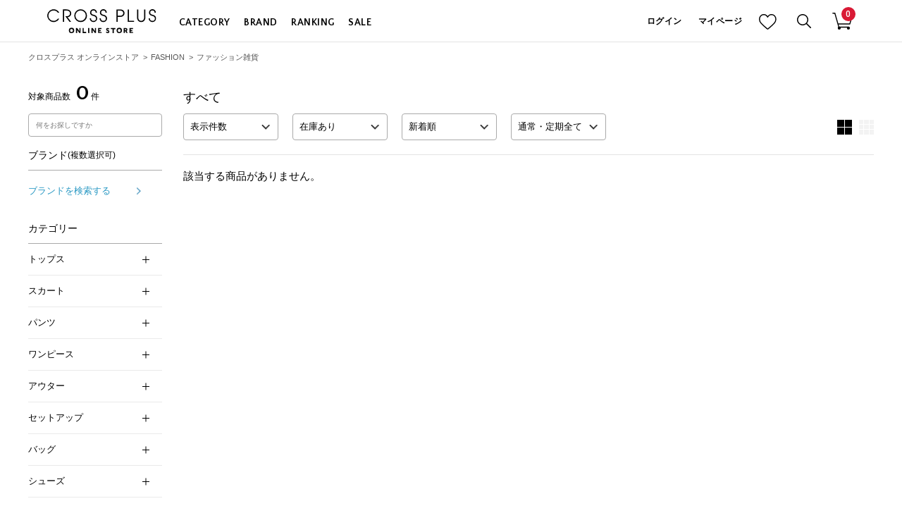

--- FILE ---
content_type: text/html; charset=utf-8
request_url: https://www.crossplus.jp/Form/Product/ProductList.aspx?bid=&cat=APPGOOSAN
body_size: 115917
content:

<?xml version="1.0" encoding="UTF-8"?>
<!DOCTYPE html>
<html xmlns="http://www.w3.org/1999/xhtml" xml:lang="ja" lang="ja">
<head id="ctl00_Head1"><meta http-equiv="Content-Type" content="text/html; charset=UTF-8" /><meta name="viewport" content="width=device-width, initial-scale=1.0, maximum-scale=1.0, user-scalable=no" /><link rel="shortcut icon" href="../../favicon.ico" /><link rel="icon" type="image/vnd.microsoft.icon" href="../../favicon.ico" /><link rel="apple-touch-icon" href="../../apple-touch-icon.png" /><title>
	クロスプラス公式通販サイトすべて
</title><meta http-equiv="Content-Script-Type" content="text/javascript" /><meta name="google-site-verification" content="9wJ0xfSn79CnVuFE_bSyDV_q6hxl6JmJUE75RqVIQJw" /><meta name="apple-itunes-app" content="app-id=1626774633" /><link id="ctl00_lPrintCss" rel="stylesheet" type="text/css" media="print" href="/Css/Default/imports/print.css?ver=210607203024" /><link id="ctl00_lTooltipCss" rel="stylesheet" type="text/css" media="all" href="/Css/Default/tooltip.css?ver=210607203022" /><link id="ctl00_lDestyleCss" rel="stylesheet" type="text/css" media="all" href="/Css/destyle.css?ver=210616123348" /><link id="ctl00_lVariablesCss" rel="stylesheet" type="text/css" media="all" href="/Css/variables.css?ver=250611110255" /><link id="ctl00_lPartsCss" rel="stylesheet" type="text/css" media="all" href="/Css/parts.css?ver=250611110247" /><link id="ctl00_lCommonCss" rel="stylesheet" type="text/css" media="all" href="/Css/common.css?ver=250321104726" /><link id="ctl00_lBrandListCommonCss" rel="stylesheet" type="text/css" media="all" href="/Css/brandlist_common.css?ver=250424143432" />


<script type="text/javascript" charset="Shift_JIS" src="/Js/w2.js?20211026"></script>
<script type="text/javascript" charset="Shift_JIS" src="/Js/w2.textboxevents.js"></script>

<script type="text/javascript" charset="Shift_JIS" src="/Js/jquery-1.11.1.min.js"></script>

<script type="text/javascript" charset="Shift_JIS" src="/Js/AC_ActiveX.js"></script>
<script type="text/javascript" charset="Shift_JIS" src="/Js/AC_RunActiveContent.js"></script>

<link href="/Js/Slick/slick-theme.css" rel="stylesheet" type="text/css">
<link href="/Js/Slick/slick.css" rel="stylesheet" type="text/css">
<script type="text/javascript" src="/Js/Slick/slick.min.js"></script>

<script type="text/javascript" charset="UTF-8" src="/Js/ClientValidateScript.aspx"></script>

<script type="text/javascript" charset="UTF-8" src="/Js/jquery.bxslider.min.js"></script>
<script type="text/javascript" charset="UTF-8" src="/Js/jquery.biggerlink.min.js"></script>
<script type="text/javascript" charset="UTF-8" src="/Js/jquery.heightLine.js"></script>
<script type="text/javascript" charset="UTF-8" src="/Js/jquery.mousewheel.js"></script>
<script type="text/javascript" charset="UTF-8" src="/Js/jquery.jscrollpane.min.js"></script>
<script type="text/javascript" charset="UTF-8" src="/Js/jquery.ah-placeholder.js"></script>
<script type="text/javascript" charset="UTF-8" src="/Js/ofi.min.js"></script>


<script type="text/javascript" charset="UTF-8" src='/Js/function.js?ver=250218175606'></script>
<script type="text/javascript" charset="UTF-8" src='/Js/header.js?ver=230823100503'></script>


<script type="text/javascript" src="//d.rcmd.jp/crossplus.jp/item/recommend.js" charset="UTF-8"></script>


<link rel="preconnect" href="https://fonts.gstatic.com" crossorigin />

<link rel="preload" as="style" href="https://fonts.googleapis.com/css2?family=Quattrocento+Sans:wght@700&display=block" />
<link rel="stylesheet" href="https://fonts.googleapis.com/css2?family=Quattrocento+Sans:wght@700&display=block" media="print" onload="this.media='all'" />

<link href="https://fonts.googleapis.com/css2?family=Open+Sans:wght@300;400;600;700&display=swap" rel="stylesheet">
<link href="https://fonts.googleapis.com/css2?family=Roboto:wght@300;400;500;700&display=swap" rel="stylesheet">

<link href="https://fonts.googleapis.com/css2?family=Barlow:wght@400;500&display=swap" rel="stylesheet">



<script>window.MSInputMethodContext && document.documentMode && document.write('<script src="https://cdn.jsdelivr.net/gh/nuxodin/ie11CustomProperties@4.1.0/ie11CustomProperties.min.js"><\/script>','<script src="https://cdnjs.cloudflare.com/ajax/libs/picturefill/3.0.3/picturefill.min.js" async><\/script>');</script>


<script type="text/javascript" src="/Js/AutoKana/jquery.autoKana.js"></script>
<script type="text/javascript">
	
	function execAutoKanaWithKanaType(firstName, firstNameKana, lastName, lastNameKana) {
		execAutoKana(
			firstName,
			firstNameKana,
			lastName,
			lastNameKana,
			'FULLWIDTH_KATAKANA');
	}
</script>

<link id="lsearchResultLayerCss" rel="stylesheet" href="/Css/Default/searchResultLayer.css" type="text/css" media="screen" />



<script type="text/javascript">
<!--
	// ページロード処理
	function pageLoad(sender, args) {
		// ページロード共通処理
		pageLoad_common();

		// function.js実行
		if (typeof initializeFunctionJs == "function") initializeFunctionJs();

		// グローバル切り替え実行
		if (typeof switchGlobalFunction == 'function') switchGlobalFunction();

		// PayPal
		if (typeof InitializePaypal == "function") InitializePaypal(sender, args);

		// body側のpageLoad実行
		if (typeof bodyPageLoad == "function") bodyPageLoad();
	}
//-->
</script>


  
		<!-- Google Tag Manager -->
		<script>(function(w,d,s,l,i){w[l]=w[l]||[];w[l].push({'gtm.start':
		new Date().getTime(),event:'gtm.js'});var f=d.getElementsByTagName(s)[0],
		j=d.createElement(s),dl=l!='dataLayer'?'&l='+l:'';j.async=true;j.src=
		'https://www.googletagmanager.com/gtm.js?id='+i+dl;f.parentNode.insertBefore(j,f);
		})(window,document,'script','dataLayer','GTM-T3QFZVQ');</script>
		<!-- End Google Tag Manager -->

		<!-- Google Tag Manager -->
		<script>(function(w,d,s,l,i){w[l]=w[l]||[];w[l].push({'gtm.start':
		new Date().getTime(),event:'gtm.js'});var f=d.getElementsByTagName(s)[0],
		j=d.createElement(s),dl=l!='dataLayer'?'&l='+l:'';j.async=true;j.src=
		'https://www.googletagmanager.com/gtm.js?id='+i+dl;f.parentNode.insertBefore(j,f);
		})(window,document,'script','dataLayer','GTM-PG6M7H5');</script>
		<!-- End Google Tag Manager -->

		<!-- Google Tag Manager -->
		<script>(function(w,d,s,l,i){w[l]=w[l]||[];w[l].push({'gtm.start':
		new Date().getTime(),event:'gtm.js'});var f=d.getElementsByTagName(s)[0],
		j=d.createElement(s),dl=l!='dataLayer'?'&l='+l:'';j.async=true;j.src=
		'https://www.googletagmanager.com/gtm.js?id='+i+dl;f.parentNode.insertBefore(j,f);
		})(window,document,'script','dataLayer','GTM-TW3J5FW');</script>
		<!-- End Google Tag Manager -->



<script type="text/javascript">
  var dataLayer = dataLayer || [];
  dataLayer.push({
    'PageType':'Listingpage',
    'HashedEmail': '',
    'ProductIDList': []
  });

  var AdsPageType = "category";
  var AdsProductId = "";
  var AdsProductValue = "";
</script>



<link href="/Css/Template/Main/product_list.css?230127" rel="stylesheet" type="text/css" media="all" />
<link rel="canonical" href="https://www.crossplus.jp/Form/Product/ProductList.aspx?shop=0&cat=APPGOOSAN&dpcnt=90&img=2&sort=07&udns=1&fpfl=0&pgfl=&pno=1" />


  <meta name="Keywords" content=",クロスプラス,クロスプラスオンライン,cross plus online store,レディースファッション,通販" />


		<!-- Global site tag (gtag.js) - Google Analytics -->
<script async src="https://www.googletagmanager.com/gtag/js?id=UA-47868133-1"></script>
<script>
  window.dataLayer = window.dataLayer || [];
  function gtag(){dataLayer.push(arguments);}
  gtag('js', new Date());

  gtag('config', 'UA-47868133-1');
</script>
	
		<!-- ■共通タグ --> 
<!-- EBiS tag version4.10 start -->
<script type="text/javascript">
    (function(a,d,e,b,i,s){ window[i]=window[i]||[];var f=function(a,d,e,b,i,s){
        var o=a.getElementsByTagName(d)[0],h=a.createElement(d),t='text/javascript';
        h.type=t;h.async=e;h.onload=function(){ window[i].init(
            { argument:s, auto:true }
        );};h._p=o;return h;},h=f(a,d,e,b,i,s),l='//taj',j=b+s+'/cmt.js';h.src=l+'1.'+j;
        h._p.parentNode.insertBefore(h,h._p);h.onerror=function(k){k=f(a,d,e,b,i,s);
        k.src=l+'2.'+j;k._p.parentNode.insertBefore(k,k._p);};
    })(document,'script',true,'ebis.ne.jp/','ebis','bCxRSeZq');
</script>
<!-- EBiS tag end -->
	
		<!-- APIAS Common Tag For Special Start -->
<script>
var APIAS_SPECIAL = {};
APIAS_SPECIAL.client_id = 17;
APIAS_SPECIAL.is_conversion = false;
var host = (location.protocol == 'http:') ? 'http:' : 'https:';
document.write('<scr' + 'ipt src="' + host + '//js.ecreport.jp/special_measurement.js"></scr' + 'ipt>');
</script>
<!-- APIAS Common Tag For Special End -->
	
		<!-- ReviCo Tag Start -->
<div id="revico-review-tagmanager" class="revico-tagmanager" data-revico-tenantid="36035322-1170-45c4-9685-f851e98ab54a" data-revico-tagmanager-code="revico-master-tag-pc"></div>
<script type="text/javascript" charset="UTF-8" src="https://show.revico.jp/providejs/tagmanager.js" defer></script>
<!-- ReviCo Tag End -->
	
		<!-- Start VWO Async SmartCode -->
<link rel="preconnect" href="https://dev.visualwebsiteoptimizer.com" />
<script type='text/javascript' id='vwoCode'>
window._vwo_code || (function() {
var account_id=822451,
version=2.0,
settings_tolerance=2000,
hide_element='body',
hide_element_style = 'opacity:0 !important;filter:alpha(opacity=0) !important;background:none !important',
/* DO NOT EDIT BELOW THIS LINE */
f=false,w=window,d=document,v=d.querySelector('#vwoCode'),cK='_vwo_'+account_id+'_settings',cc={};try{var c=JSON.parse(localStorage.getItem('_vwo_'+account_id+'_config'));cc=c&&typeof c==='object'?c:{}}catch(e){}var stT=cc.stT==='session'?w.sessionStorage:w.localStorage;code={use_existing_jquery:function(){return typeof use_existing_jquery!=='undefined'?use_existing_jquery:undefined},library_tolerance:function(){return typeof library_tolerance!=='undefined'?library_tolerance:undefined},settings_tolerance:function(){return cc.sT||settings_tolerance},hide_element_style:function(){return'{'+(cc.hES||hide_element_style)+'}'},hide_element:function(){return typeof cc.hE==='string'?cc.hE:hide_element},getVersion:function(){return version},finish:function(){if(!f){f=true;var e=d.getElementById('_vis_opt_path_hides');if(e)e.parentNode.removeChild(e)}},finished:function(){return f},load:function(e){var t=this.getSettings(),n=d.createElement('script'),i=this;if(t){n.textContent=t;d.getElementsByTagName('head')[0].appendChild(n);if(!w.VWO||VWO.caE){stT.removeItem(cK);i.load(e)}}else{n.fetchPriority='high';n.src=e;n.type='text/javascript';n.onerror=function(){_vwo_code.finish()};d.getElementsByTagName('head')[0].appendChild(n)}},getSettings:function(){try{var e=stT.getItem(cK);if(!e){return}e=JSON.parse(e);if(Date.now()>e.e){stT.removeItem(cK);return}return e.s}catch(e){return}},init:function(){if(d.URL.indexOf('__vwo_disable__')>-1)return;var e=this.settings_tolerance();w._vwo_settings_timer=setTimeout(function(){_vwo_code.finish();stT.removeItem(cK)},e);var t=d.currentScript,n=d.createElement('style'),i=this.hide_element(),r=t&&!t.async&&i?i+this.hide_element_style():'',c=d.getElementsByTagName('head')[0];n.setAttribute('id','_vis_opt_path_hides');v&&n.setAttribute('nonce',v.nonce);n.setAttribute('type','text/css');if(n.styleSheet)n.styleSheet.cssText=r;else n.appendChild(d.createTextNode(r));c.appendChild(n);this.load('https://dev.visualwebsiteoptimizer.com/j.php?a='+account_id+'&u='+encodeURIComponent(d.URL)+'&vn='+version)}};w._vwo_code=code;code.init();})();
</script>
<!-- End VWO Async SmartCode -->
	


<script type="text/javascript">
<!--
	var site_path_root = '/';
//-->
</script>
<script type="text/javascript" charset="Shift_JIS" src="/Js/ThickBox/thickbox.js"></script>

<link id="lThickBoxCss" rel="stylesheet" href="/Js/ThickBox/thickbox.css" type="text/css" media="all" />

<meta name="description" content="すべての商品ご紹介。クロスプラス公式通販サイト「CROSS PLUS ONLINE STORE」では、プライベートからオンスタイルまで対応できる30代・40代・50代の方向けのレディースファッションをご提案します。" /></head>
<body onload="" id="top" data-spy="scroll" data-target="#navbar" class="index shop jsjunkoshimada" data-aos-easing="ease-out-back" data-aos-duration="1000" data-aos-delay="0" style="height: 100%;" cz-shortcut-listen="true">


		<!-- b-dash relation tag  -->
<div id="bdash_1" style="display:none"></div>
<!-- end b-dash relation tag -->
	





  
		<!-- Google Tag Manager (noscript) -->
		<noscript><iframe src="https://www.googletagmanager.com/ns.html?id=GTM-T3QFZVQ"
		height="0" width="0" style="display:none;visibility:hidden"></iframe></noscript>
		<!-- End Google Tag Manager (noscript) -->

		<!-- Google Tag Manager (noscript) -->
		<noscript><iframe src="https://www.googletagmanager.com/ns.html?id=GTM-PG6M7H5"
		height="0" width="0" style="display:none;visibility:hidden"></iframe></noscript>
		<!-- End Google Tag Manager (noscript) -->

		<!-- Google Tag Manager (noscript) -->
		<noscript><iframe src="https://www.googletagmanager.com/ns.html?id=GTM-TW3J5FW"
		height="0" width="0" style="display:none;visibility:hidden"></iframe></noscript>
		<!-- End Google Tag Manager (noscript) -->	
<form name="aspnetForm" method="post" action="/Form/Product/ProductList.aspx?bid=&amp;cat=APPGOOSAN" id="aspnetForm" onsubmit="return (document.getElementById(&#39;__EVENTVALIDATION&#39;) != null);" onkeypress="return ((event.keyCode != 13) || (window.event.srcElement.type != &#39;text&#39;));">
<div>
<input type="hidden" name="__EVENTTARGET" id="__EVENTTARGET" value="" />
<input type="hidden" name="__EVENTARGUMENT" id="__EVENTARGUMENT" value="" />
<input type="hidden" name="__LASTFOCUS" id="__LASTFOCUS" value="" />
<input type="hidden" name="__VIEWSTATE" id="__VIEWSTATE" value="/[base64]/////[base64]////[base64]/////P///wYIAAAAA3BpZAYJAAAAAAH2/////P///wYLAAAAA3ZpZAkJAAAAAfP////8////Bg4AAAADcG5vBg8AAAABMQHw/////P///wYRAAAAA2NhdAYSAAAACUFQUEdPT1NBTgHt/////P///wYUAAAABHN3cmQJCQAAAAHq/////P///wYXAAAAA2NvbAkJAAAAAef////8////BhoAAAADaW1nBhsAAAABMgHk/////P///wYdAAAABHNvcnQGHgAAAAIwNwHh/////P///wYgAAAABWNpY29uCQkAAAAB3v////z///8GIwAAAANtaW4JCQAAAAHb/////P///wYmAAAAA21heAkJAAAAAdj////8////BikAAAAFZHBjbnQGKgAAAAI5MAHV/////P///wYsAAAABHVkbnMGLQAAAAExAdL////8////Bi8AAAAEZG9zcAkJAAAAAc/////8////BjIAAAAEZnBmbAkGAAAAAcz////8////BjUAAAADYmlkCQkAAAAByf////z///8GOAAAAANwZ2kJCQAAAAHG/////P///wY7AAAABHBnZmwJCQAAAAHD/////P///[base64]/[base64]/[base64]/[base64]/[base64]////[base64]/[base64]/[base64]/[base64]/[base64]/[base64]/[base64]/jg7xkAgEPFgIfFgICFgQCAQ9kFgRmDxUCnwEvRm9ybS9Qcm9kdWN0L1Byb2R1Y3RMaXN0LmFzcHg/[base64]/[base64]/[base64]////[base64]/[base64]/[base64]/[base64]/[base64]/[base64]/[base64]/[base64]/jg6/[base64]/jg7xkAgEPFgIfFgICFgQCAQ9kFgRmDxUCmgEvRm9ybS9Qcm9kdWN0L1Byb2R1Y3RMaXN0LmFzcHg/[base64]/[base64]/[base64]/[base64]/[base64]/[base64]/[base64]/////wEAAAAAAAAADAIAAAA/[base64]/44O8CQgAAAAJCAAAAAY2AAAAATAJNwAAAAY4AAAAA0FQUAsAAAABEgAAAAQAAAAGOQAAAAEwBjoAAAAGQVBQQkFHBjsAAAAJ44OQ44OD44KwCQgAAAAJCAAAAAY9AAAAATAJPgAAAAY/[base64]/[base64]/AAAAATAGgAAAAAlBUFBUT1BTV0UGgQAAAB7jgrnjgqbjgqfjg4Pjg4jjg7vjg5Hjg7zjgqvjg7wJCAAAAAkIAAAABoMAAAABMAmEAAAABoUAAAAGQVBQVE9QBwAAAAFfAAAABAAAAAaGAAAAATAGhwAAAAlBUFBPVVRKS1QGiAAAAA/[base64]/[base64]/[base64]/[base64]/[base64]/[base64]/[base64]/[base64]/[base64]////[base64]/[base64]/[base64]/[base64]/[base64]/[base64]/[base64]/[base64]/[base64]////[base64]/[base64]/[base64]/[base64]/[base64]/jg6/[base64]/jg7xkAgEPFgIfFgICFgQCAQ9kFgRmDxUCkQEvRm9ybS9Qcm9kdWN0L1Byb2R1Y3RMaXN0LmFzcHg/[base64]/[base64]/[base64]/[base64]/[base64]/[base64]/////[base64]/jg4vjg4bjgqPjgqbjgqfjgqIJCAAAAAkIAAAABhYAAAABMAkXAAAABhgAAAADTUFUygAAAAEOAAAABAAAAAYZAAAAATAGGgAAAAZNQVRQQUoGGwAAABvjg57jgr/jg4vjg4bjgqPjg5Hjgrjjg6Pjg54JCAAAAAkIAAAABh0AAAABMAkeAAAABh8AAAADTUFU0wAAAAEPAAAABAAAAAYgAAAAATAGIQAAAAZNQVRJTk4GIgAAABvjg57jgr/jg4vjg4bjgqPjgqTjg7Pjg4rjg7wJCAAAAAkIAAAABiQAAAABMAklAAAABiYAAAADTUFU1AAAAAEQAAAABAAAAAYnAAAAATAGKAAAAAZNQVRBRlQGKQAAAA/[base64]/[base64]/jg4vjg4bjgqMg44Oc44OI44Og44K5CQgAAAAJCAAAAAZhAAAAATAJYgAAAAZjAAAABk1BVE1BVM0AAAABPQAAAAQAAAAGZAAAAAEwBmUAAAAJTUFUTUFUT1VUBmYAAAAt44Oe44K/44OL44OG44Kj44Ki44Km44K/44O844O744Oe44Oe44Kz44O844OICQgAAAAJCAAAAAZoAAAAATAJaQAAAAZqAAAABk1BVE1BVM4AAAABPgAAAAQAAAAGawAAAAEwBmwAAAAJTUFUTUFUTEVHBm0AAAAt44Os44Ku44Oz44K544O744K/44Kk44OE44O744K544OI44OD44Kt44Oz44KwCQgAAAAJCAAAAAZvAAAAATAJcAAAAAZxAAAABk1BVE1BVM8AAAABPwAAAAQAAAAGcgAAAAEwBnMAAAAJTUFUSU5OQlJFBnQAAAAw44Oe44K/44OL44OG44Kj44OW44Op44K444Oj44O877yI5o6I5Lmz44OW44Op77yJCQgAAAAJCAAAAAZ2AAAAATAJdwAAAAZ4AAAABk1BVElOTtUAAAABQAAAAAQAAAAGeQAAAAEwBnoAAAAJTUFUSU5OQ0FNBnsAAAAt44Oe44K/44OL44OG44Kj5o6I5Lmz44Kt44Oj44Of44O744Kk44Oz44OK44O8CQgAAAAJCAAAAAZ9AAAAATAJfgAAAAZ/AAAABk1BVElOTtYAAAABQQAAAAQAAAAGgAAAAAEwBoEAAAAJTUFUSU5OU0hPBoIAAAAc44Oe44K/[base64]/[base64]/jg4vjg4bjgqPjgqbjgqfjgqJkAgEPFgIfFgIFFgoCAQ9kFgRmDxUClwEvRm9ybS9Qcm9kdWN0L1Byb2R1Y3RMaXN0LmFzcHg/c2hvcD0wJmFtcDtjYXQ9TUFUTUFUT05FJmFtcDtiaWQ9cm9zZW1hZGFtZSZhbXA7ZHBjbnQ9OTAmYW1wO2ltZz0yJmFtcDtzb3J0PTA3JmFtcDt1ZG5zPTEmYW1wO2ZwZmw9MCZhbXA7cGdmbD0mYW1wO3Bubz0xH+ODnuOCv+ODi+ODhuOCoyDjg6/[base64]/[base64]/44OL44OG44KjIOODnOODiOODoOOCuWQCAQ8WBB8WZh8eaGQCBA9kFgRmDxUClwEvRm9ybS9Qcm9kdWN0L1Byb2R1Y3RMaXN0LmFzcHg/[base64]/[base64]/[base64]/[base64]/[base64]/[base64]/44OL44OG44KjIOOCt+ODp+ODvOODhGQCAQ8WBB8WZh8eaGQCBA9kFgRmDxUClwEvRm9ybS9Qcm9kdWN0L1Byb2R1Y3RMaXN0LmFzcHg/[base64]/[base64]/[base64]/[base64]/[base64]/[base64]/[base64]/[base64]/////wEAAAAAAAAADAIAAAA/[base64]/[base64]/[base64]/[base64]/[base64]/[base64]/[base64]/////wEAAAAAAAAADAIAAAA/[base64]/[base64]/jgrvjgrXjg6rjg7zlsI/[base64]/[base64]/[base64]/////[base64]/jg6/jg7Pjg5Tjg7zjgrkJCAAAAAkIAAAABi8AAAABMAkwAAAABjEAAAADQVBQCgAAAAERAAAABAAAAAYyAAAAATAGMwAAAAZBUFBPVVQGNAAAAAzjgqLjgqbjgr/[base64]/jgrvjgrXjg6rjg7zlsI/[base64]/[base64]/[base64]/[base64]/[base64]/[base64]/jg6/[base64]/jg7xkAgEPFgIfFgICFgQCAQ9kFgRmDxUC1gEvRm9ybS9Qcm9kdWN0L1Byb2R1Y3RMaXN0LmFzcHg/[base64]/[base64]/[base64]/[base64]/[base64]/[base64]////[base64]/////[base64]/[base64]/[base64]/[base64]/[base64]/c2hvcD0wJmFtcDtjYXQ9QVBQVE9QS05UJmFtcDtiaWQ9YXRzdXJvdGF5YW1hJTJjYXRzJmFtcDtkcGNudD05MCZhbXA7aW1nPTImYW1wO3NvcnQ9MDcmYW1wO3VkbnM9MSZhbXA7ZnBmbD0wJmFtcDtwZ2ZsPSZhbXA7cG5vPTEY44OL44OD44OI44O744K744O844K/[base64]/[base64]/////wEAAAAAAAAADAIAAAA/[base64]/44O8CQgAAAAJCAAAAAY/[base64]/[base64]/[base64]/[base64]/[base64]/[base64]/[base64]/c2hvcD0wJmFtcDtjYXQ9QVBQT05FJmFtcDtiaWQ9Y3Jvc3NtYXJjaGUmYW1wO2RwY250PTkwJmFtcDtpbWc9MiZhbXA7c29ydD0wNyZhbXA7dWRucz0xJmFtcDtmcGZsPTAmYW1wO3BnZmw9JmFtcDtwbm89MQ/jg6/jg7Pjg5Tjg7zjgrlkAgEPFgQfFmYfHmhkAgUPZBYEZg8VAwzjgqLjgqbjgr/[base64]/[base64]/c2hvcD0wJmFtcDtjYXQ9QVBQQUNDJmFtcDtiaWQ9Y3Jvc3NtYXJjaGUmYW1wO2RwY250PTkwJmFtcDtpbWc9MiZhbXA7c29ydD0wNyZhbXA7dWRucz0xJmFtcDtmcGZsPTAmYW1wO3BnZmw9JmFtcDtwbm89MRjjgqLjgq/jgrvjgrXjg6rjg7zlsI/[base64]/[base64]/[base64]/[base64]/[base64]/44O8lQEvRm9ybS9Qcm9kdWN0L1Byb2R1Y3RMaXN0LmFzcHg/c2hvcD0wJmFtcDtjYXQ9QVBQQ0hBJmFtcDtiaWQ9Y3Jvc3NtYXJjaGUmYW1wO2RwY250PTkwJmFtcDtpbWc9MiZhbXA7c29ydD0wNyZhbXA7dWRucz0xJmFtcDtmcGZsPTAmYW1wO3BnZmw9JmFtcDtwbm89MRLjgq3jg6Pjg6njgq/jgr/jg7xkAgEPFgIfFgIFFgoCAQ9kFgRmDxUCmAEvRm9ybS9Qcm9kdWN0L1Byb2R1Y3RMaXN0LmFzcHg/[base64]/[base64]/44O8ZAIBDxYEHxZmHx5oZAIhDw8WBB8fMtcXAAEAAAD/////[base64]/[base64]/[base64]/[base64]/jg6/[base64]/44O8lwEvRm9ybS9Qcm9kdWN0L1Byb2R1Y3RMaXN0LmFzcHg/[base64]/[base64]/jgrvjgrXjg6rjg7zlsI/[base64]/[base64]////[base64]/[base64]/[base64]/[base64]/[base64]/[base64]/jg6/jg7Pjg5Tjg7zjgrlkAgEPFgQfFmYfHmhkAgUPZBYEZg8VAwzjgqLjgqbjgr/[base64]/[base64]/[base64]/[base64]////[base64]/[base64]/[base64]/[base64]/[base64]/[base64]/jg7xkAgEPFgIfFgICFgQCAQ9kFgRmDxUCmgEvRm9ybS9Qcm9kdWN0L1Byb2R1Y3RMaXN0LmFzcHg/[base64]/[base64]/jgrvjgrXjg6rjg7zlsI/[base64]/[base64]/[base64]/[base64]/[base64]/////[base64]/jg6/jg7Pjg5Tjg7zjgrkJCAAAAAkIAAAABi8AAAABMAkwAAAABjEAAAADQVBQCgAAAAERAAAABAAAAAYyAAAAATAGMwAAAAZBUFBPVVQGNAAAAAzjgqLjgqbjgr/[base64]/jgrvjgrXjg6rjg7zlsI/[base64]/[base64]/[base64]/[base64]/[base64]/[base64]/[base64]/[base64]/jg7xkAgEPFgIfFgICFgQCAQ9kFgRmDxUCkQEvRm9ybS9Qcm9kdWN0L1Byb2R1Y3RMaXN0LmFzcHg/[base64]/[base64]/[base64]/[base64]/////wEAAAAAAAAADAIAAAA/[base64]/[base64]/44OL44OG44Kj44Km44Kn44KiCQgAAAAJCAAAAAYWAAAAATAJFwAAAAYYAAAAA01BVMoAAAABDgAAAAQAAAAGGQAAAAEwBhoAAAAGTUFUUEFKBhsAAAAb44Oe44K/44OL44OG44Kj44OR44K444Oj44OeCQgAAAAJCAAAAAYdAAAAATAJHgAAAAYfAAAAA01BVNMAAAABDwAAAAQAAAAGIAAAAAEwBiEAAAAGTUFUSU5OBiIAAAAb44Oe44K/[base64]/[base64]/jg7Pjg5Tjg7zjgrkJCAAAAAkIAAAABlMAAAABMAlUAAAABlUAAAAGTUFUTUFUywAAAAE7AAAABAAAAAZWAAAAATAGVwAAAAlNQVRNQVRUT1AGWAAAABzjg57jgr/jg4vjg4bjgqMg44OI44OD44OX44K5CQgAAAAJCAAAAAZaAAAAATAJWwAAAAZcAAAABk1BVE1BVMwAAAABPAAAAAQAAAAGXQAAAAEwBl4AAAAJTUFUTUFUQk9UBl8AAAAc44Oe44K/[base64]/jg7vjg57jgr/[base64]/jgqTjg4Tjg7vjgrnjg4jjg4Pjgq3jg7PjgrAJCAAAAAkIAAAABpkAAAABMAmaAAAABpsAAAAGTUFUSU5O2gAAAAFFAAAABAAAAAacAAAAATAGnQAAAAlNQVRJTk5QRUwGngAAAA/[base64]/[base64]/[base64]/[base64]/[base64]/jg57jgr/[base64]/44OL44OG44KjIOODiOODg+ODl+OCuWQCAQ8WBB8WZh8eaGQCAw9kFgRmDxUClwEvRm9ybS9Qcm9kdWN0L1Byb2R1Y3RMaXN0LmFzcHg/[base64]/jg4vjg4bjgqPjgqLjgqbjgr/[base64]/jgqTjg4Tjg7vjgrnjg4jjg4Pjgq3jg7PjgrBkAgEPFgQfFmYfHmhkAgIPZBYEZg8VAxvjg57jgr/[base64]/44OL44OG44Kj44OR44K444Oj44OeZAIBDxYEHxZmHx5oZAIDD2QWBGYPFQMb44Oe44K/44OL44OG44Kj44Kk44Oz44OK44O8lAEvRm9ybS9Qcm9kdWN0L1Byb2R1Y3RMaXN0LmFzcHg/[base64]/[base64]/[base64]/44OL44OG44KjIOOCt+ODp+ODvOODhGQCAQ8WBB8WZh8eaGQCBA9kFgRmDxUClwEvRm9ybS9Qcm9kdWN0L1Byb2R1Y3RMaXN0LmFzcHg/[base64]/[base64]/[base64]/[base64]/nlKPlvozjg7vmjojkubNkAgEPFgIfFgIHFg4CAQ9kFgRmDxUClwEvRm9ybS9Qcm9kdWN0L1Byb2R1Y3RMaXN0LmFzcHg/[base64]/[base64]/[base64]/[base64]/[base64]/c2hvcD0wJmFtcDtjYXQ9TUFUQUZUT05FJmFtcDtiaWQ9cm9zZW1hZGFtZSZhbXA7ZHBjbnQ9OTAmYW1wO2ltZz0yJmFtcDtzb3J0PTA3JmFtcDt1ZG5zPTEmYW1wO2ZwZmw9MCZhbXA7cGdmbD0mYW1wO3Bubz0xKOaOiOS5s+acjSDjg6/[base64]/[base64]/////[base64]/[base64]/[base64]/jgrjjg6PjgrHjg4Pjg4gJCAAAAAkIAAAABncAAAABMAl4AAAABnkAAAAGQVBQT1VUDAAAAAFPAAAABAAAAAZ6AAAAATAGewAAAAlBUFBPVVRDT0EGfAAAAAnjgrPjg7zjg4gJCAAAAAkIAAAABn4AAAABMAl/[base64]/[base64]/[base64]/[base64]/c2hvcD0wJmFtcDtjYXQ9QVBQT05FJmFtcDtiaWQ9ZWxsZWdpcmwmYW1wO2RwY250PTkwJmFtcDtpbWc9MiZhbXA7c29ydD0wNyZhbXA7dWRucz0xJmFtcDtmcGZsPTAmYW1wO3BnZmw9JmFtcDtwbm89MQ/jg6/jg7Pjg5Tjg7zjgrlkAgEPFgQfFmYfHmhkAgUPZBYEZg8VAwzjgqLjgqbjgr/[base64]/[base64]/////[base64]/jgrvjgrXjg6rjg7zlsI/[base64]/jgrvjgrXjg6rjg7zlsI/[base64]/jgrvjgrXjg6rjg7zlsI/[base64]/[base64]////[base64]/[base64]/[base64]/[base64]/[base64]/[base64]/jg7xkAgEPFgIfFgICFgQCAQ9kFgRmDxUC1gEvRm9ybS9Qcm9kdWN0L1Byb2R1Y3RMaXN0LmFzcHg/[base64]/[base64]/jgrvjgrXjg6rjg7zlsI/[base64]/[base64]/[base64]/[base64]/[base64]/[base64]/ve+/[base64]/[base64]/[base64]/[base64]/[base64]/[base64]/[base64]/[base64]////8PZAIKD2QWAmYPZBYCAgEPFgQfFgL/////Dx8eaGQCCw8WAh8WZmQCDA9kFgJmDxUBJ+ipsuW9k+OBmeOCi+WVhuWTgeOBjOOBguOCiuOBvuOBm+OCk+OAgmQCDQ8VAQBkAg4PZBYCZg8WAh8WAv////[base64]/[base64]" />
</div>

<script type="text/javascript">
//<![CDATA[
var theForm = document.forms['aspnetForm'];
if (!theForm) {
    theForm = document.aspnetForm;
}
function __doPostBack(eventTarget, eventArgument) {
    if (!theForm.onsubmit || (theForm.onsubmit() != false)) {
        theForm.__EVENTTARGET.value = eventTarget;
        theForm.__EVENTARGUMENT.value = eventArgument;
        theForm.submit();
    }
}
//]]>
</script>


<script src="/WebResource.axd?d=mO2gUhO2zJU3brjxgUB-mW7p7ZiPXGetMSeBaMz5RZeuEl5qflkjnTgprvy1XAe7cnncA99TBc4LkksNktje8acgGC23bGDEn3FCFZ1nXmI1&amp;t=638563595773552689" type="text/javascript"></script>


<script src="/ScriptResource.axd?d=sslAUJtrcTmeOmQ_IK57iOFYiMnyZWl30330XV_hTQBnMdd8m0FoDziusWUxSi3SzElQ3RYm_9Mh5nNujgXpGtktH1BIwb-WcKjRGQp90JhTkczPYoej4A03-By8FC7MmRHSXTMBdmOyxGNIM1vz6csWonfBWxz2_dF_pUiMF4I1&amp;t=ffffffffc820c398" type="text/javascript"></script>
<script src="/ScriptResource.axd?d=BS34nNuQB5XBDGK5S4EIDK2zxWN3zKDFTxeRRxYtFCTC_GRcpCmmxAA4rmATHXFUTJys47HXrpduuKcHANumWit3_DVweibnEweBlKnzhORQVNE5uq8ZTXZm-z7dwkqHSh74QSPSfVVazZJoh0mKz5nXLEqRQ_qToaUpYCxWa9Wsb5iq_SUvQYo720C19v4E0&amp;t=ffffffffc820c398" type="text/javascript"></script>
<div>

<input type="hidden" name="__VIEWSTATEGENERATOR" id="__VIEWSTATEGENERATOR" value="336F6414" />
<input type="hidden" name="__EVENTVALIDATION" id="__EVENTVALIDATION" value="/wEdAFpQVrGj4No0O36kKR1x+TLuLjc4BPrOC89TcPDoZR2D5mv4OXmjVCokuh3kcPMQsxsdSkDSJ7oTrqGeHNrfMkx0Ash9WFnrLXMXXiJmPxVqgsypcjdr/InVDaQ953NgmCVH1oLAgVpxFebWAC2GsWY9aTXhjNhOHBAU34T445VMHNOR81TYwTQ7kMwTF+mFxBEvUyxWVd7mOzf2le5YMsBovixQLppaeVdg/OUnSvcMKcBjHt4ERYZVn7pff0MvlzAcMju235D9LkCak8urzQcqRqd2SDdlQJuwwkRb3xAlPQOekBVR6ad/gwLq67bx/aAjtH3LsrvAOVzY8AezLoH6vb6zfzXLTTmFw+nNNjBjnsJVbiX4sl0aVhcyjU5DmLa/[base64]/PrtVii4gTL1Vo9KAdL75nXfszRV85ClMdsyEaCOoHJBUvhdMDpbKhvlhwjO1reshe0ZW6g93qU3lLEBeBXByjy2XbY831L8XTsg/zSxtFYO1qMWbcIXESoEIYop4FqIDVKcLPdGcGopbf+1i0FTQ1WoZAiBWbpxL4f/LfqdxSojigM8GOiHcMVoegaXJwaqJ2V+1uNgQmYAqqxcUf+MC/[base64]/p2sLl/2aQL+AkOjp9u0GR7vO2xMXLnpZMk4a1UyXt0Z/Dc5s0e+8U2ZAkOTftBtZ0jkbbaiFHjmpitEwy+O2CcozA/y4ilO7hVtvm/HnRcpvLwAD6Neiz49yhUfRrIV/+J/l9lNXHy17+mUevviVJb4v1iKCtbDeyOBT7Gv39rdkPNeSa7s56gZH+97UN4t6XbhOjmSRxjDagDN92BLhnw4IDk9RF+TtmbpVHtOU7eNxR//[base64]/OS4XNOBy0j/l1AclRmIgya/vqL+1cvi910p20qZBDo75O8ELpagVY/9x6oHKi0/WbfHvfApfTgTX35v+xhsK1D1pUe+WcGqtJNVsMz3Qh7z0G1KQcY8afVHrCZcNUBPiyJfC1JCQrYjUsJwGe1ak5Zck3+AYefleJY7W6/kZ932UsvchBVNxYLae97uCAygc0pr5RQXM6SxO8ukodeu6L3aEOts/1NJZtlLoO0Q5nQ==" />
</div>

<script type="text/javascript">
<!--
	// クリックジャック攻撃対策
	CheckClickJack('/Form/Blank.aspx');
//-->
</script>
	
	
	
	
	<script type="text/javascript">
//<![CDATA[
Sys.WebForms.PageRequestManager._initialize('ctl00$smScriptManager', 'aspnetForm', ['tctl00$BodyHeaderMain$UpdatePanel1','','tctl00$BodyHeaderMain$upUpdatePanel2','','tctl00$BodyHeaderMain$ctl20$UpdatePanel1','','tctl00$BodyHeaderMain$ctl21$UpdatePanel1','','tctl00$BodyHeaderMain$ctl22$ctl00$UpdatePanel1','','tctl00$BodyHeaderMain$ctl24$UpdatePanel1','','tctl00$BodyHeaderMain$ctl44$ctl00$UpdatePanel1','','tctl00$ContentPlaceHolder1$ctl06$UpdatePanel1','','tctl00$ContentPlaceHolder1$ctl08',''], [], [], 90, 'ctl00');
//]]>
</script>


	
	<div id="Header">
		<div id="ctl00_BodyHeaderMain_UpdatePanel1">


</div>


<div id="ctl00_BodyHeaderMain_upUpdatePanel2">


  <div id="Head" class="headerNavi header--openType">

    
    <div id="SmBnLink" class="header__smartBanner" style="display:none;">
      <button type="button">&#10005;</button>
      <a href="https://play.google.com/store/apps/details?id=li.yapp.appE494C741&hl=ja">
        <figure>
          <img src="/	Contents/ImagesPkg/SmartAppBanner/sab_220901.png" style="width:100%; height:auto;">
        </figure>
      </a>
    </div>
    <style>
      .header__smartBanner {
        position: relative;
        background-color: #f3f2f8;
      }
      .header__smartBanner button {
        position: absolute;
        top: 0;
        bottom: 0;
        left: 3px;
        z-index: 1;
        width: 20px;
        height: 20px;
        margin: auto;
        font-size: 14px;
        text-align: center;
      }
      .header__smartBanner figure {
        max-width: 370px;
        margin: 0 auto;
      }
    </style>
    <script>
      var link = document.getElementById("SmBnLink");

      if (document.cookie.indexOf('SmBnHidden=true') === -1) {
        if ((navigator.userAgent.indexOf('Android') != -1) && navigator.userAgent.indexOf('Yappli') == -1) {
          document.getElementById("SmBnLink").style.display="block";
          document.write(
            `<style id="SmBnStyle">
              :root {
                --headerSmartBannerHeight: min(78.67 *(100vw / 375), 77.63px);
              }
            </style>`
          );

          document.addEventListener("DOMContentLoaded", function() {
            const SmBnWrapper = document.getElementById('SmBnLink');
            const SmBnStyle = document.getElementById('SmBnStyle');
            const SmBnButton = document.querySelector('#SmBnLink button');
            const SmBnDeadline = 1 * (60 * 60 * 24); 
            SmBnButton.addEventListener('click', function () {
              SmBnWrapper.remove();
              SmBnStyle.remove();
              document.cookie = `SmBnHidden=true; max-age=${SmBnDeadline}`;
            });
          })
        }
      }
    </script>
    
  

  <!-- ティッカー -->
  

  
  <!-- 帯バナー -->
  
<script>
  <!--
  $(function () {
    const process = function () {
      $('.js-obiSlider').slick({
        autoplay: true,
        autoplaySpeed: 3000,
        arrows: false,
        dots: false,
        pauseOnFocus: false,
        slidesToShow: 1,
        slidesToScroll: 1,
        swipe: false,
        vertical: true,
      });
    };
    if (Sys && Sys.Application) { Sys.Application.add_load(process); } else { process(); }
  });
  // -->
</script>

  


  <!-- ヘッダー内 -->
  <div class="header__inner">
    <!-- ハンバーガーメニュー用ボタン (SP/Tabletでのみ表示) -->
    <div class="header__hamburger-button hidden-desktop">
      <div class="header__hamburger-button-icon" id="openHamburgerMenu">
        <span></span>
        <span></span>
        <span></span>
      </div>
    </div>


    <!-- ブランドロゴ -->
    
        <div class="header__brand-logo">
      
          <a href="https://www.crossplus.jp/" class="header__brand-logo--img">
            <div class="img__wrapper">
              <img src="/Contents/ImagesPkg/Shop/crossplus_logo.svg" alt="レディースファッション通販 クロスプラス【公式】通販サイト">
            </div>
          </a>
      
        </div>
      


    <!-- BRAND, CATEGORY 等 (PCでのみ表示) -->
    <ul class="header-item__text visible-desktop">
      
        
        
        <li class="header-item__text-item header-item__text-item--category header__hover-content--trigger">
          <span class="header-item__text-item-title">
            CATEGORY
          </span>

          <!-- カテゴリー -->
          <div class="header__hover-content header__hover-content--category">
            <div class="header__hover-content__inner">
              


<div class="header__hover-content__inner--regular">
  <div class="header__hover-content--category-content__wrapper">
    <ul class="header__hover-content--category-content__list">
      <li class="header__hover-content--category-content__list-item">
        <a href="/Form/Product/ProductList.aspx?bid=&cat=APPTOP" class="header__hover-content--category-content__link-text">
          トップス
        </a>
      </li>

      <li class="header__hover-content--category-content__list-item">
        <a href="/Form/Product/ProductList.aspx?bid=&cat=APPTOPCAR" class="header__hover-content--category-content__link-text">
          カーディガン・ベスト
        </a>
      </li>

      <li class="header__hover-content--category-content__list-item">
        <a href="/Form/Product/ProductList.aspx?bid=&cat=APPTOPCUT" class="header__hover-content--category-content__link-text">
          カットソー・Tシャツ
        </a>
      </li>

      <li class="header__hover-content--category-content__list-item">
        <a href="/Form/Product/ProductList.aspx?bid=&cat=APPTOPKNT" class="header__hover-content--category-content__link-text">
          ニット・セーター
        </a>
      </li>

      <li class="header__hover-content--category-content__list-item">
        <a href="/Form/Product/ProductList.aspx?bid=&cat=APPTOPSHI" class="header__hover-content--category-content__link-text">
          シャツ・ブラウス
        </a>
      </li>

      <li class="header__hover-content--category-content__list-item">
        <a href="/Form/Product/ProductList.aspx?bid=&cat=APPTOPSWE" class="header__hover-content--category-content__link-text">
          スウェット・パーカー
        </a>
      </li>
    </ul>

    <ul class="header__hover-content--category-content__list">
      <li class="header__hover-content--category-content__list-item">
        <a href="/Form/Product/ProductList.aspx?bid=&cat=APPSKI" class="header__hover-content--category-content__link-text">
          スカート
        </a>
      </li>
    </ul>

    <ul class="header__hover-content--category-content__list">
      <li class="header__hover-content--category-content__list-item">
        <a href="/Form/Product/ProductList.aspx?bid=&cat=APPPAN" class="header__hover-content--category-content__link-text">
          パンツ
        </a>
      </li>
    </ul>

    <ul class="header__hover-content--category-content__list">
      <li class="header__hover-content--category-content__list-item">
        <a href="/Form/Product/ProductList.aspx?bid=&cat=APPONE" class="header__hover-content--category-content__link-text">
          ワンピース
        </a>
      </li>
    </ul>
  </div>

  <div class="header__hover-content--category-content__wrapper">
    <ul class="header__hover-content--category-content__list">
      <li class="header__hover-content--category-content__list-item">
        <a href="/Form/Product/ProductList.aspx?bid=&cat=APPOUT" class="header__hover-content--category-content__link-text">
        アウター
        </a>
      </li>

      <li class="header__hover-content--category-content__list-item">
        <a href="/Form/Product/ProductList.aspx?bid=&cat=APPOUTJKT" class="header__hover-content--category-content__link-text">
          ジャケット
        </a>
      </li>

      <li class="header__hover-content--category-content__list-item">
        <a href="/Form/Product/ProductList.aspx?bid=&cat=APPOUTCOA" class="header__hover-content--category-content__link-text">
          コート
        </a>
      </li>
    </ul>

    <ul class="header__hover-content--category-content__list">
      <li class="header__hover-content--category-content__list-item">
        <a href="/Form/Product/ProductList.aspx?bid=&cat=APPSET" class="header__hover-content--category-content__link-text">
        セットアップ
        </a>
      </li>
    </ul>

    <ul class="header__hover-content--category-content__list">
      <li class="header__hover-content--category-content__list-item">
        <a href="/Form/Product/ProductList.aspx?bid=&cat=APPBAG" class="header__hover-content--category-content__link-text">
        バッグ
        </a>
      </li>
    </ul>

    <ul class="header__hover-content--category-content__list">
      <li class="header__hover-content--category-content__list-item">
        <a href="/Form/Product/ProductList.aspx?bid=&cat=APPSHO" class="header__hover-content--category-content__link-text">
        シューズ
        </a>
      </li>
    </ul>

    <ul class="header__hover-content--category-content__list">
      <li class="header__hover-content--category-content__list-item">
        <a href="/Form/Product/ProductList.aspx?bid=&cat=APPACC" class="header__hover-content--category-content__link-text">
          アクセサリー小物
        </a>
      </li>
    </ul>

    <ul class="header__hover-content--category-content__list">
      <li class="header__hover-content--category-content__list-item">
        <a href="/Form/Product/ProductList.aspx?bid=&cat=APPHAT" class="header__hover-content--category-content__link-text">
          帽子
        </a>
      </li>
    </ul>

    <ul class="header__hover-content--category-content__list">
      <li class="header__hover-content--category-content__list-item">
        <a href="/Form/Product/ProductList.aspx?bid=&cat=APPGOO" class="header__hover-content--category-content__link-text">
          ファッション雑貨
        </a>
      </li>

      <li class="header__hover-content--category-content__list-item">
        <a href="/Form/Product/ProductList.aspx?bid=&cat=APPGOOSTO" class="header__hover-content--category-content__link-text">
          ストール・マフラー
        </a>
      </li>

      <li class="header__hover-content--category-content__list-item">
        <a href="/Form/Product/ProductList.aspx?bid=&cat=APPGOOBEL" class="header__hover-content--category-content__link-text">
          ベルト
        </a>
      </li>

      <li class="header__hover-content--category-content__list-item">
        <a href="/Form/Product/ProductList.aspx?bid=&cat=APPGOOOTH" class="header__hover-content--category-content__link-text">
          その他ファッション雑貨
        </a>
      </li>
    </ul>
  </div>

  <div class="header__hover-content--category-content__wrapper">
    <ul class="header__hover-content--category-content__list">
      <li class="header__hover-content--category-content__list-item">
        <a href="/Form/Product/ProductList.aspx?bid=&cat=APPINN" class="header__hover-content--category-content__link-text">
          インナー・下着
        </a>
      </li>
    </ul>

    <ul class="header__hover-content--category-content__list">
      <li class="header__hover-content--category-content__list-item">
        <a href="/Form/Product/ProductList.aspx?bid=&cat=APPPAJ" class="header__hover-content--category-content__link-text">
          パジャマ・ルームウェア
        </a>
      </li>
    </ul>

    <ul class="header__hover-content--category-content__list">
      <li class="header__hover-content--category-content__list-item">
        <a href="/Form/Product/ProductList.aspx?bid=&cat=APPSPW" class="header__hover-content--category-content__link-text">
          スポーツウェア
        </a>
      </li>
    </ul>

    <ul class="header__hover-content--category-content__list">
      <li class="header__hover-content--category-content__list-item">
        <a href="/Form/Product/ProductList.aspx?bid=&cat=APPBIG" class="header__hover-content--category-content__link-text">
          大きいサイズ
        </a>
      </li>
    </ul>

    <ul class="header__hover-content--category-content__list">
      <li class="header__hover-content--category-content__list-item">
        <a href="/Form/Product/ProductList.aspx?bid=&cat=APPKID" class="header__hover-content--category-content__link-text">
          キッズ
        </a>
      </li>
    </ul>

    <ul class="header__hover-content--category-content__list">
      <li class="header__hover-content--category-content__list-item">
        <a href="/Form/Product/ProductList.aspx?bid=&cat=APPMEN" class="header__hover-content--category-content__link-text">
          メンズ
        </a>
      </li>
    </ul>

    <ul class="header__hover-content--category-content__list">
      <li class="header__hover-content--category-content__list-item">
        <a href="/Form/Product/ProductList.aspx?bid=&cat=APPMSK" class="header__hover-content--category-content__link-text">
          マスク
        </a>
      </li>
    </ul>
  </div>

  <div class="header__hover-content--category-content__wrapper">
    <ul class="header__hover-content--category-content__list">
      <li class="header__hover-content--category-content__list-item">
        <a href="/Form/Product/ProductList.aspx?bid=&cat=APPGEN" class="header__hover-content--category-content__link-text">
          雑貨・グッズ
        </a>
      </li>

      <li class="header__hover-content--category-content__list-item">
        <a href="/Form/Product/ProductList.aspx?bid=&cat=APPGENINT" class="header__hover-content--category-content__link-text">
          インテリア
        </a>
      </li>

      <li class="header__hover-content--category-content__list-item">
        <a href="/Form/Product/ProductList.aspx?bid=&cat=APPGENHOM" class="header__hover-content--category-content__link-text">
          ホーム雑貨
        </a>
      </li>

      <li class="header__hover-content--category-content__list-item">
        <a href="/Form/Product/ProductList.aspx?bid=&cat=APPGENSEA" class="header__hover-content--category-content__link-text">
          シーズン雑貨
        </a>
      </li>

      <li class="header__hover-content--category-content__list-item">
        <a href="/Form/Product/ProductList.aspx?bid=&cat=APPGENOSK" class="header__hover-content--category-content__link-text">
          推し活グッズ
        </a>
      </li>
    </ul>

    <ul class="header__hover-content--category-content__list">
      <li class="header__hover-content--category-content__list-item">
        <a href="/Form/Product/ProductList.aspx?bid=&cat=APPCHA" class="header__hover-content--category-content__link-text">
          キャラクター
        </a>
      </li>

      <li class="header__hover-content--category-content__list-item">
        <a href="/Form/Product/ProductList.aspx?bid=&cat=APPCHAPEA" class="header__hover-content--category-content__link-text">
          PEANUTS
        </a>
      </li>

      <li class="header__hover-content--category-content__list-item">
        <a href="/Form/Product/ProductList.aspx?bid=&cat=APPCHAMIF" class="header__hover-content--category-content__link-text">
          miffy
        </a>
      </li>

      <li class="header__hover-content--category-content__list-item">
        <a href="/Form/Product/ProductList.aspx?bid=&cat=APPCHADIS" class="header__hover-content--category-content__link-text">
          Disney
        </a>
      </li>

      <li class="header__hover-content--category-content__list-item">
        <a href="/Form/Product/ProductList.aspx?bid=&cat=APPCHASAN" class="header__hover-content--category-content__link-text">
          sanrio
        </a>
      </li>

      <li class="header__hover-content--category-content__list-item">
        <a href="/Form/Product/ProductList.aspx?bid=&cat=APPCHAOTH" class="header__hover-content--category-content__link-text">
          その他キャラクター
        </a>
      </li>
    </ul>
  </div>

  <div class="header__hover-content--category-content__wrapper">
    <ul class="header__hover-content--category-content__list">
      <li class="header__hover-content--category-content__list-item">
        <a href="/Form/Product/ProductList.aspx?bid=&cat=APPSKN" class="header__hover-content--category-content__link-text">
          スキンケア
        </a>
      </li>

      <li class="header__hover-content--category-content__list-item">
        <a href="/Form/Product/ProductList.aspx?bid=&cat=APPSKNSER" class="header__hover-content--category-content__link-text">
          美容液
        </a>
      </li>

      <li class="header__hover-content--category-content__list-item">
        <a href="/Form/Product/ProductList.aspx?bid=&cat=APPSKNSSE" class="header__hover-content--category-content__link-text">
          スティック美容液
        </a>
      </li>

      <li class="header__hover-content--category-content__list-item">
        <a href="/Form/Product/ProductList.aspx?bid=&cat=APPSKNTON" class="header__hover-content--category-content__link-text">
          化粧水・乳液
        </a>
      </li>

      <li class="header__hover-content--category-content__list-item">
        <a href="/Form/Product/ProductList.aspx?bid=&cat=APPSKNCRE" class="header__hover-content--category-content__link-text">
          クリーム
        </a>
      </li>

      <li class="header__hover-content--category-content__list-item">
        <a href="/Form/Product/ProductList.aspx?bid=&cat=APPSKNSCO" class="header__hover-content--category-content__link-text">
          スティックコスメ
        </a>
      </li>

      <li class="header__hover-content--category-content__list-item">
        <a href="/Form/Product/ProductList.aspx?bid=&cat=APPSKNCLE" class="header__hover-content--category-content__link-text">
          クレンジング
        </a>
      </li>

      <li class="header__hover-content--category-content__list-item">
        <a href="/Form/Product/ProductList.aspx?bid=&cat=APPSKNPAC" class="header__hover-content--category-content__link-text">
          マスク・パック
        </a>
      </li>
    </ul>

    <ul class="header__hover-content--category-content__list">
      <li class="header__hover-content--category-content__list-item">
        <a href="/Form/Product/ProductList.aspx?bid=&cat=APPHAI" class="header__hover-content--category-content__link-text">
          ヘアケア
        </a>
      </li>

      <li class="header__hover-content--category-content__list-item">
        <a href="/Form/Product/ProductList.aspx?bid=&cat=APPHAIOIL" class="header__hover-content--category-content__link-text">
          ヘアオイル
        </a>
      </li>

      <li class="header__hover-content--category-content__list-item">
        <a href="/Form/Product/ProductList.aspx?bid=&cat=APPHAIMSK" class="header__hover-content--category-content__link-text">
          ヘアマスク
        </a>
      </li>

      <li class="header__hover-content--category-content__list-item">
        <a href="/Form/Product/ProductList.aspx?bid=&cat=APPHAIBRU" class="header__hover-content--category-content__link-text">
          ヘアブラシ
        </a>
      </li>

      <li class="header__hover-content--category-content__list-item">
        <a href="/Form/Product/ProductList.aspx?bid=&cat=APPHAILIM" class="header__hover-content--category-content__link-text">
          限定アイテム
        </a>
      </li>
    </ul>
  </div>

  <div class="header__hover-content--category-content__wrapper">
    <ul class="header__hover-content--category-content__list">
      <li class="header__hover-content--category-content__list-item">
        <a href="/Form/Product/ProductList.aspx?bid=&cat=APPNAI" class="header__hover-content--category-content__link-text">
          ネイル
        </a>
      </li>

      <li class="header__hover-content--category-content__list-item">
        <a href="/Form/Product/ProductList.aspx?bid=&cat=APPNAIHAN" class="header__hover-content--category-content__link-text">
          ハンドネイル
        </a>
      </li>

      <li class="header__hover-content--category-content__list-item">
        <a href="/Form/Product/ProductList.aspx?bid=&cat=APPNAIFOO" class="header__hover-content--category-content__link-text">
          フットネイル
        </a>
      </li>

      <li class="header__hover-content--category-content__list-item">
        <a href="/Form/Product/ProductList.aspx?bid=&cat=APPNAISTI" class="header__hover-content--category-content__link-text">
          スティックジェルネイル
        </a>
      </li>

      <li class="header__hover-content--category-content__list-item">
        <a href="/Form/Product/ProductList.aspx?bid=&cat=APPNAISUP" class="header__hover-content--category-content__link-text">
          ネイル用品・ネイルケア
        </a>
      </li>
    </ul>
    
    <ul class="header__hover-content--category-content__list">
      <li class="header__hover-content--category-content__list-item">
        <a href="/Form/Product/ProductList.aspx?bid=&cat=MAT" class="header__hover-content--category-content__link-text">
          マタニティ・授乳服
        </a>
      </li>

      <li class="header__hover-content--category-content__list-item">
        <a href="/Form/Product/ProductList.aspx?bid=&cat=MATMAT" class="header__hover-content--category-content__link-text">
          マタニティウェア
        </a>
      </li>

      <li class="header__hover-content--category-content__list-item">
        <a href="/Form/Product/ProductList.aspx?bid=&cat=MATPAJ" class="header__hover-content--category-content__link-text">
          マタニティパジャマ
        </a>
      </li>

      <li class="header__hover-content--category-content__list-item">
        <a href="/Form/Product/ProductList.aspx?bid=&cat=MATINN" class="header__hover-content--category-content__link-text">
          マタニティインナー
        </a>
      </li>

      <li class="header__hover-content--category-content__list-item">
        <a href="/Form/Product/ProductList.aspx?bid=&cat=MATAFT" class="header__hover-content--category-content__link-text">
          産後・授乳
        </a>
      </li>

      <li class="header__hover-content--category-content__list-item">
        <a href="/Form/Product/ProductList.aspx?bid=&cat=MATGEN" class="header__hover-content--category-content__link-text">
          ベビー・ママ雑貨
        </a>
      </li>
    </ul>
  </div>
</div>


            </div>
          </div>
        </li>

        
        <li class="header-item__text-item header-item__text-item--brand header__hover-content--trigger">
          <span class="header-item__text-item-title">
            BRAND
          </span>

          <!-- ブランド一覧 -->
          <div class="header__hover-content header__hover-content--brand">
            <div class="header__hover-content__inner m-brandlist__container m-brandlist__container--isPcHeader">
              
	
	<div class="m-brandlist__container-inner m-brandlist__container-inner--allBrand">
		





<ul class="m-brandlist__container-list">
  
  <li class="c-brandlist__container-item" data-brand-name="norc" data-visible-flg='False'>
    
      <a href="/shop/norc/">
    
      <figure>
        
        
          <img src="/Contents/ImagesPkg/BrandBanner/banner_norc_251031.jpg" alt="N.O.R.Cのバナー" width="300" height="300" decoding="async">
        
      </figure>
      <p class="c-brandlist__container-item-logo" data-logo-name="norc">
        <img src="/Contents/ImagesPkg/BrandBanner/logo_norc.svg" alt="N.O.R.Cのロゴ" width="212" height="41" decoding="async">
      </p>
    </a>
  </li>

  
  <li class="c-brandlist__container-item" data-brand-name="ellegirl" data-visible-flg='False'>
    <a href="/shop/ellegirl/">
      <figure>
        
        
          <img src="/Contents/ImagesPkg/BrandBanner/banner_ellegirl_251031.jpg" alt="ELLEgirlのバナー" width="300" height="300" decoding="async">
        
      </figure>
      <p class="c-brandlist__container-item-logo" data-logo-name="ellegirl">
        <img src="/Contents/ImagesPkg/BrandBanner/logo_ellegirl.svg" alt="ELLEgirlのロゴ" width="230" height="58" decoding="async">
      </p>
    </a>
  </li>

  
  <li class="c-brandlist__container-item" data-brand-name="lesouk" data-visible-flg='False'>
    <a href="/shop/lesoukholiday/">
      <figure>
        
        
          <img src="/Contents/ImagesPkg/BrandBanner/banner_lesouk_251031.jpg" alt="LE SOUK HOLIDAYのバナー" width="300" height="300" decoding="async">
        
      </figure>
      <p class="c-brandlist__container-item-logo" data-logo-name="lesouk">
        <img src="/Contents/ImagesPkg/BrandBanner/logo_lesouk.svg" alt="LE SOUK HOLIDAYのロゴ" width="220" height="63" decoding="async">
      </p>
    </a>
  </li>

  
  <li class="c-brandlist__container-item" data-brand-name="crossfunction" data-visible-flg='False'>
    <a href="/shop/crossfunction/">
      <figure>
        
        
          <img src="/Contents/ImagesPkg/BrandBanner/banner_cf_251031.jpg" alt="CROSS FUNCTIONのバナー" width="300" height="300" decoding="async">
        
      </figure>
      <p class="c-brandlist__container-item-logo" data-logo-name="crossfunction">
        <img src="/Contents/ImagesPkg/BrandBanner/logo_crossfunction.svg" alt="CROSS FUNCTIONのロゴ" width="1103" height="335" decoding="async">
      </p>
    </a>
  </li>

  
  <li class="c-brandlist__container-item" data-brand-name="alphacubic" data-visible-flg='False'>
    <a href="/shop/alphacubic/">
      <figure>
        
        
          <img src="/Contents/ImagesPkg/BrandBanner/banner_ac_251031.jpg" alt="A/C DESIGN BY ALPHA CUBICのバナー" width="300" height="300" decoding="async">
        
      </figure>
      <p class="c-brandlist__container-item-logo" data-logo-name="alphacubic">
        <img src="/Contents/ImagesPkg/BrandBanner/logo_alphacubic.svg" alt="A/C DESIGN BY ALPHA CUBICのロゴ" width="1600" height="401" decoding="async">
      </p>
    </a>
  </li>

  
  <li class="c-brandlist__container-item" data-brand-name="decoy" data-visible-flg='False'>
    <a href="/shop/decoy/">
      <figure>
        
        
          <img src="/Contents/ImagesPkg/BrandBanner/banner_dc_251031.jpg" alt="DECOYのバナー" width="300" height="300" decoding="async">
        
      </figure>
      <p class="c-brandlist__container-item-logo" data-logo-name="decoy">
        <img src="/Contents/ImagesPkg/BrandBanner/logo_decoy.svg" alt="DECOYのロゴ" width="850" height="252" decoding="async">
      </p>
    </a>
  </li>

  
  <li class="c-brandlist__container-item" data-brand-name="petithonfleur" data-visible-flg='False'>
    <a href="/shop/petithonfleur/">
      <figure>
        
        
          <img src="/Contents/ImagesPkg/BrandBanner/banner_petithonfleur_251031.jpg" alt="Petit Honfleurのバナー" width="300" height="300" decoding="async">
        
      </figure>
      <p class="c-brandlist__container-item-logo" data-logo-name="petithonfleur">
        <img src="/Contents/ImagesPkg/BrandBanner/logo_petithonfleur.svg" alt="Petit Honfleurのロゴ" width="2642" height="1050" decoding="async">
      </p>
    </a>
  </li>

  
  <li class="c-brandlist__container-item" data-brand-name="join_park" data-visible-flg='False'>
    <a href="/shop/join_park/">
      <figure>
        
        
          <img src="/Contents/ImagesPkg/BrandBanner/banner_join_park_250801.jpg" alt="JOIN PARKのバナー" width="300" height="300" decoding="async">
        
      </figure>
      <p class="c-brandlist__container-item-logo" data-logo-name="join_park">
        <img src="/Contents/ImagesPkg/BrandBanner/logo_join_park.svg" alt="JOIN PARKのロゴ" width="313" height="313" decoding="async">
      </p>
    </a>
  </li>

  
  <li class="c-brandlist__container-item" data-brand-name="onestrue" data-visible-flg='False'>
    <a href="/shop/onestrue/">
      <figure>
        
        
          <img src="/Contents/ImagesPkg/BrandBanner/banner_onestrue_250801.jpg" alt="ONE'S TRUEのバナー" width="300" height="300" decoding="async">
        
      </figure>
      <p class="c-brandlist__container-item-logo" data-logo-name="onestrue">
        <img src="/Contents/ImagesPkg/BrandBanner/logo_onestrue.svg" alt="ONE'S TRUEのロゴ" width="307" height="33" decoding="async">
      </p>
    </a>
  </li>

  
  <li class="c-brandlist__container-item" data-brand-name="junkoshimada" data-visible-flg='False'>
    <a href="/shop/junkoshimada/">
      <figure>
        
        
          <img src="/Contents/ImagesPkg/BrandBanner/banner_junko_251031.jpg" alt="JUNKO SHIMADAのバナー" width="300" height="300" decoding="async">
        
      </figure>
      <p class="c-brandlist__container-item-logo" data-logo-name="junkoshimada">
        <img src="/Contents/ImagesPkg/BrandBanner/logo_junkoshimada.svg" alt="JUNKO SHIMADAのロゴ" width="304" height="113" decoding="async">
      </p>
    </a>
  </li>

  
  <li class="c-brandlist__container-item" data-brand-name="49avjunkoshimada" data-visible-flg='False'>
    <a href="/Form/Product/ProductList.aspx?shop=0&cat=&bid=49av_junkoshimada">
      <figure>
        
        
          <img src="/Contents/ImagesPkg/BrandBanner/banner_junko_251031.jpg" alt="49AV JUNKO SHIMADAのバナー" width="300" height="300" decoding="async">
        
      </figure>
      <p class="c-brandlist__container-item-logo" data-logo-name="49avjunkoshimada">
        <img src="/Contents/ImagesPkg/BrandBanner/logo_49avjunkoshimada.svg" alt="49AV JUNKO SHIMADAのロゴ" width="458" height="605" decoding="async">
      </p>
    </a>
  </li>

  
  <li class="c-brandlist__container-item" data-brand-name="atsuroats" data-visible-flg='False'>
    <a href="/shop/at/">
      <figure>
        
        
          <img src="/Contents/ImagesPkg/BrandBanner/banner_at_251031.jpg" alt="ATSURO TAYAMA & ATSのバナー" width="300" height="300" decoding="async">
        
      </figure>
      <p class="c-brandlist__container-item-logo" data-logo-name="atsuroats">
        <img src="/Contents/ImagesPkg/BrandBanner/logo_atsuroats.svg" alt="ATSURO TAYAMA & ATSのロゴ" width="304" height="51" decoding="async">
      </p>
    </a>
  </li>

  
  <li class="c-brandlist__container-item" data-brand-name="atsurotayama" data-visible-flg='False'>
    <a href="/Form/Product/ProductList.aspx?shop=0&cat=&bid=atsurotayama&dpcnt=90&img=2&sort=07&udns=1&fpfl=0&pgfl=&pno=1">
      <figure>
        
        
          <img src="/Contents/ImagesPkg/BrandBanner/banner_at_251031.jpg" alt="ATSURO TAYAMAのバナー" width="300" height="300" decoding="async">
        
      </figure>
      <p class="c-brandlist__container-item-logo" data-logo-name="atsurotayama">
        <img src="/Contents/ImagesPkg/BrandBanner/logo_atsurotayama.svg" alt="ATSURO TAYAMAのロゴ" width="693" height="180" decoding="async">
      </p>
    </a>
  </li>

  
  <li class="c-brandlist__container-item c-brandlist__container-item--noBanner" data-brand-name="ats" data-visible-flg='False'>
    <a href="/Form/Product/ProductList.aspx?shop=0&cat=&bid=ats&dpcnt=90&img=2&sort=07&udns=1&fpfl=0&pgfl=&pno=1">
      
      <p class="c-brandlist__container-item-logo" data-logo-name="ats">
        <img src="/Contents/ImagesPkg/BrandBanner/logo_ats.svg" alt="ATSのロゴ" width="227" height="164" decoding="async">
      </p>
    </a>
  </li>

  
  
  

  
  <li class="c-brandlist__container-item" data-brand-name="dermashare" data-visible-flg='False'>
    <a href="/shop/dermashare/">
      <figure>
        <img src="/Contents/ImagesPkg/BrandBanner/banner_dermashare_250110.jpg" alt="DERMASHAREのバナー" width="300" height="300" decoding="async">
      </figure>
      <p class="c-brandlist__container-item-logo" data-logo-name="dermashare">
        <img src="/Contents/ImagesPkg/BrandBanner/logo_dermashare.svg" alt="DERMASHAREのロゴ" width="187" height="35" decoding="async">
      </p>
    </a>
  </li>

  
  <li class="c-brandlist__container-item" data-brand-name="ellips" data-visible-flg='False'>
    <a href="/shop/ellips/">
      <figure>
        <img src="/Contents/ImagesPkg/BrandBanner/banner_ellips_240216.jpg" alt="ellipsのバナー" width="300" height="300" decoding="async">
      </figure>
      <p class="c-brandlist__container-item-logo" data-logo-name="ellips">
        <img src="/Contents/ImagesPkg/BrandBanner/logo_ellips.svg" alt="ellipsのロゴ" width="240" height="122" decoding="async">
      </p>
    </a>
  </li>

  
  <li class="c-brandlist__container-item" data-brand-name="beautyavenue" data-visible-flg='False'>
    <a href="/shop/beautyavenue/">
      <figure>
        <img src="/Contents/ImagesPkg/BrandBanner/banner_beautyavenue_250203.jpg" alt="BEAUTY AVENUEのバナー" width="300" height="300" decoding="async">
      </figure>
      <p class="c-brandlist__container-item-logo" data-logo-name="beautyavenue">
        <img src="/Contents/ImagesPkg/BrandBanner/logo_beautyavenue.svg" alt="BEAUTY AVENUEのロゴ" width="240" height="122" decoding="async">
      </p>
    </a>
  </li>

  
  <li class="c-brandlist__container-item" data-brand-name="rosemadame" data-visible-flg='False'>
    <a href="/shop/rosemadame/">
      <figure>
        
        
          <img src="/Contents/ImagesPkg/BrandBanner/banner_rosemadame_251031.jpg" alt="Rosemadameのバナー" width="300" height="300"  decoding="async">
        
      </figure>
      <p class="c-brandlist__container-item-logo" data-logo-name="rosemadame">
        <img src="/Contents/ImagesPkg/BrandBanner/logo_rosemadame.svg" alt="Rosemadameのロゴ" width="103" height="31.2" decoding="async">
      </p>
    </a>
  </li>

  
  
    
    <li class="c-brandlist__container-item" data-brand-name="crossmarche" data-visible-flg='False'>
      <a href="/shop/crossmarche/">
        <figure>
          
          
            <img src="/Contents/ImagesPkg/BrandBanner/banner_crossmarche_251031.jpg" alt="cross marcheのバナー" width="300" height="300"  decoding="async">
          
        </figure>
        <p class="c-brandlist__container-item-logo" data-logo-name="crossmarche">
          <img src="/Contents/ImagesPkg/BrandBanner/logo_crossmarche.png" alt="cross marcheのロゴ" width="210" height="66" decoding="async">
        </p>
      </a>
    </li>
  
  

  
  <li class="c-brandlist__container-item" data-brand-name="pastelmask" data-visible-flg='False'>
    <a href="/Page/feature/crossmarche/pastelmask/">
      <figure>
        
        
          <img src="/Contents/ImagesPkg/BrandBanner/banner_pastelmask_251031.jpg" alt="PASTEL MASKのバナー" width="300" height="300" decoding="async">
        
      </figure>
      <p class="c-brandlist__container-item-logo" data-logo-name="pastelmask">
        <img src="/Contents/ImagesPkg/BrandBanner/logo_pastelmask.svg" alt="PASTEL MASKのロゴ" width="219" height="26" decoding="async">
      </p>
    </a>
  </li>

  
  <li class="c-brandlist__container-item" data-brand-name="chara_station" data-visible-flg='False'>
    <a href="/Form/Product/ProductList.aspx?shop=0&bid=chara_station&sort=10&udns=1">
      <figure>
        
        
          <img src="/Contents/ImagesPkg/BrandBanner/banner_chara_station_251031.jpg" alt="chara stationのバナー" width="300" height="300" decoding="async">
        
      </figure>
      <p class="c-brandlist__container-item-logo" data-logo-name="chara_station">
        <img src="/Contents/ImagesPkg/BrandBanner/logo_chara_station.svg" alt="chara stationのロゴ" width="1718" height="328" decoding="async">
      </p>
    </a>
  </li>

  
  <li class="c-brandlist__container-item" data-brand-name="lafuku" data-visible-flg='False'>
    <a href="/Form/Product/ProductList.aspx?shop=0&bid=lafuku&sort=10&udns=1">
      <figure>
        
        
          <img src="/Contents/ImagesPkg/BrandBanner/banner_lafuku_251031.jpg" alt="LAFUKUのバナー" width="300" height="300" decoding="async">
        
      </figure>
      <p class="c-brandlist__container-item-logo" data-logo-name="lafuku">
        <img src="/Contents/ImagesPkg/BrandBanner/logo_lafuku.svg" alt="LAFUKUのロゴ" width="160" height="83" decoding="async">
      </p>
    </a>
  </li>

  
  <li class="c-brandlist__container-item" data-brand-name="anyfee" data-visible-flg='False'>
    <a href="/Form/Product/ProductList.aspx?shop=0&bid=anyfee&sort=10&udns=1">
      <figure>
        
        
          <img src="/Contents/ImagesPkg/BrandBanner/banner_anyfee_251031.jpg" alt="anyfeeのバナー" width="300" height="300" decoding="async">
        
      </figure>
      <p class="c-brandlist__container-item-logo" data-logo-name="anyfee">
        <img src="/Contents/ImagesPkg/BrandBanner/logo_anyfee.svg" alt="anyfeeのロゴ" width="500" height="177" decoding="async">
      </p>
    </a>
  </li>

  
  <li class="c-brandlist__container-item" data-brand-name="hatmikke" data-visible-flg='False'>
    <a href="/Form/Product/ProductList.aspx?shop=0&bid=hatmikke&sort=10&udns=1">
      <figure>
        
        
          <img src="/Contents/ImagesPkg/BrandBanner/banner_hatmikke_251031.jpg" alt="HATMIKKEのバナー" width="300" height="300" decoding="async">
        
      </figure>
      <p class="c-brandlist__container-item-logo" data-logo-name="hatmikke">
        <img src="/Contents/ImagesPkg/BrandBanner/logo_hatmikke.svg" alt="HATMIKKEのロゴ" width="710" height="493" decoding="async">
      </p>
    </a>
  </li>

  
  
    
  <li class="c-brandlist__container-item" data-brand-name="onkatsu" data-visible-flg='False'>
    <a href="/Form/Product/ProductList.aspx?shop=0&bid=onkatsuryoukatsu&sort=10&udns=1">
      <figure>
          <img src="/Contents/ImagesPkg/BrandBanner/banner_onkatsuryoukatsu_251031.jpg" alt="涼活本舗/温活本舗のバナー" width="300" height="300" decoding="async">
      </figure>
      <p class="c-brandlist__container-item-logo" data-logo-name="onkatsuryoukatsu">
        <img src="/Contents/ImagesPkg/BrandBanner/logo_onkatsuhonpo.svg" alt="温活本舗のロゴ" width="769" height="161" decoding="async">
      </p>
    </a>
  </li>
  
</ul>


	</div>
	

            </div>
          </div>
        </li>

        
        <li class="header-item__text-item header-item__text-item--newitem">
          <a href="/Ranking/" class="header-item__text-item-title">
            RANKING
          </a>
        </li>
      

      
      <li class="header-item__text-item header-item__text-item--sale">
        
          <a href="/Form/Product/ProductList.aspx?bid=&cicon=7&sort=15" class="header-item__text-item-title">
            SALE
          </a>
        
      </li>

      
      

    </ul>


    <!-- 検索バー, ログイン, その他アイコン類 -->
    <ul class="header-item__icon">
      
      

      <li class="header-item__icon-item header-item__icon-item--login visible-desktop">
        
          <a href="https://www.crossplus.jp/Form/Login.aspx?nurl=%2fForm%2fProduct%2fProductList.aspx%3fbid%3d%26cat%3dAPPGOOSAN" class="header-item__text-item-title">
            ログイン
          </a>
        
      </li>

      <li class="header-item__icon-item header-item__icon-item--mypage visible-desktop">
        
          <a href="https://www.crossplus.jp/Form/Login.aspx?nurl=%2fForm%2fUser%2fMyPage.aspx" class="header-item__text-item-title">
        
            マイページ
          </a>
      </li>

      <li class="header-item__icon-item header-item__icon-item--favorite visible-desktop">
        
          <a href="https://www.crossplus.jp/Form/Login.aspx?nurl=%2fForm%2fProduct%2fFavoriteList.aspx">
        
          <div class="img__wrapper">
            <svg xmlns="http://www.w3.org/2000/svg" width="25" height="33" viewBox="0 0 25 33">
              <g id="" data-name="" transform="translate(-1242 -53)">
                <path id="" data-name="" d="M882.647,693.544a1.45,1.45,0,0,1-.955-.359c-1-.873-1.961-1.693-2.81-2.417l0,0a52.237,52.237,0,0,1-6.134-5.758,9.194,9.194,0,0,1-2.45-6.019,7.722,7.722,0,0,1,1.96-5.274,6.645,6.645,0,0,1,4.942-2.151,6.212,6.212,0,0,1,3.881,1.34,7.912,7.912,0,0,1,1.57,1.639,7.935,7.935,0,0,1,1.569-1.639,6.217,6.217,0,0,1,3.882-1.34,6.645,6.645,0,0,1,4.942,2.151,7.722,7.722,0,0,1,1.96,5.274,9.194,9.194,0,0,1-2.45,6.019,52.233,52.233,0,0,1-6.134,5.757c-.85.725-1.814,1.546-2.814,2.421A1.452,1.452,0,0,1,882.647,693.544ZM877.2,673.01a5.213,5.213,0,0,0-3.878,1.685,6.28,6.28,0,0,0-1.577,4.293,7.739,7.739,0,0,0,2.117,5.1,51.413,51.413,0,0,0,5.959,5.579l0,0c.852.726,1.818,1.55,2.824,2.429,1.011-.881,1.979-1.706,2.833-2.433a51.472,51.472,0,0,0,5.958-5.579,7.739,7.739,0,0,0,2.117-5.1,6.28,6.28,0,0,0-1.577-4.293,5.213,5.213,0,0,0-3.878-1.685,4.8,4.8,0,0,0-3,1.038,7,7,0,0,0-1.67,1.932.914.914,0,0,1-1.57,0,7,7,0,0,0-1.67-1.932A4.8,4.8,0,0,0,877.2,673.01Z" transform="translate(371.706 -611.633)"/>
              </g>
            </svg>
          </div>
        </a>
      </li>

      
      
        <li class="header-item__icon-item header-item__icon-item--search-trigger" id="searchWindowTrigger">
          <div class="img__wrapper" aria-expanded="false">
            
            <svg xmlns="http://www.w3.org/2000/svg" width="21.982" height="21.981" viewBox="0 0 21.982 21.981" class="search-window-icon-search"> <g id="コンポーネント_29_1" data-name="コンポーネント 29 – 1"> <path id="パス_755" data-name="パス 755" d="M910.092,598.71l-6.014-6.014a.789.789,0,0,0-.2-.134,8.8,8.8,0,1,0-1.063,1.065.806.806,0,0,0,.134.2l6.014,6.014a.8.8,0,0,0,1.131-1.133Zm-18.04-6.72a7.2,7.2,0,1,1,10.187,0A7.213,7.213,0,0,1,892.052,591.99Z" transform="translate(-888.345 -578.095)"/> </g></svg>
            
            <svg xmlns="http://www.w3.org/2000/svg" width="17.5" height="17.5" viewBox="0 0 17.5 17.5" class="search-window-icon-close"><g id="グループ_3284" data-name="グループ 3284" transform="translate(245.25 -7685.75)"><path id="線_111" data-name="線 111" d="M0,16.75a.748.748,0,0,1-.53-.22.75.75,0,0,1,0-1.061l16-16a.75.75,0,0,1,1.061,0,.75.75,0,0,1,0,1.061l-16,16A.748.748,0,0,1,0,16.75Z" transform="translate(-244.5 7686.5)"/><path id="線_112" data-name="線 112" d="M15.764,16.75a.748.748,0,0,1-.534-.224L-.534.526A.75.75,0,0,1-.526-.534.75.75,0,0,1,.534-.526l15.764,16a.75.75,0,0,1-.534,1.276Z" transform="translate(-244.5 7686.5)"/></g></svg>
          </div>

          <div class="header-item__icon-item--search__window c-simpleScrollbar--vertical">
            <div class="search-window" id="searchWindow">
              <p class="search-window__heading">商品を探す</p>
              


<div class="search-window__search-box c-searchBox">
  <div id="ctl00_BodyHeaderMain_ctl22_ctl00_UpdatePanel1">


</div>

	<input name="ctl00$BodyHeaderMain$ctl22$ctl00$tbSearchWord" type="text" maxlength="250" id="ctl00_BodyHeaderMain_ctl22_ctl00_tbSearchWord" onkeypress="if (event.keyCode==13){__doPostBack(&#39;ctl00$BodyHeaderMain$ctl22$ctl00$lbSearch&#39;,&#39;&#39;); return false;}" placeholder="何をお探しですか" />

<a id="ctl00_BodyHeaderMain_ctl22_ctl00_lbSearch" class="header-item__icon-item--search__button search-section__inputbox-button" href="javascript:__doPostBack(&#39;ctl00$BodyHeaderMain$ctl22$ctl00$lbSearch&#39;,&#39;&#39;)">
	<img src="/Contents/ImagesPkg/common/search_icon.svg" alt="SEARCH">
</a>




</div>

<dl class="search-window__trend-keywords">
  <dt class="search-window__trend-keywords-heading">トレンドキーワード</dt>
  <dd class="c-trendKeywords">
    




<ul class="c-simpleScrollbar--horizon">

  
  
  <li><a href="/Form/Product/ProductList.aspx?pgi=CP251107_workstyle&sort=99&plan=Keywords_1&utm_campaign=Keywords_1">冬通勤スタイル</a></li>
  <li><a href="/Page/feature/crossplus/251003_KNIT_LIST/?plan=Keywords_2&utm_campaign=Keywords_2">ニット特集</a></li>
  <li><a href="/Page/feature/crossplus/251121_BlackFriday/?plan=Keywords_3&utm_campaign=Keywords_3">ブラックフライデー</a></li>
  <li><a href="/Page/feature/norc/251024_popup/?plan=Keywords_4&utm_campaign=Keywords_4">NORC POPUP</a></li>
  <li><a href="/Page/feature/crossplus/251031_COAT/?plan=Keywords_5&utm_campaign=Keywords_5">コート特集</a></li>
  <li><a href="/Form/Product/ProductList.aspx?pgi=CP251107_wintergoods&sort=99&plan=Keywords_6&utm_campaign=Keywords_6">冬雑貨</a></li>
  <li><a href="/Form/Product/ProductList.aspx?shop=0&cat=&bid=&cicon=1&dpcnt=90&img=2&sort=07&udns=1&fpfl=0&pgfl=&pno=1&plan=Keywords_7&utm_campaign=Keywords_7">新作冬服</a></li>
  <li><a href="/Ranking/?plan=Keywords_8&utm_campaign=Keywords_8">ランキング</a></li>
  <li><a href="/Form/Product/ProductList.aspx?shop=0&cat=&bid=&dpcnt=90&img=2&sort=07&swrd=カシミヤ&udns=2&fpfl=0&pgfl=&pno=1&plan=Keywords_9&utm_campaign=Keywords_9">カシミヤ</a></li>
  <li><a href="/Form/Product/ProductList.aspx?shop=0&cat=APPPAJ&bid=&cicon=1&dpcnt=90&img=2&sort=07&udns=1&fpfl=0&pgfl=&pno=1&plan=Keywords_10&utm_campaign=Keywords_10">あったかルームウェア</a></li>
  
</ul>


  </dd>
</dl>

<ul class="header__hamburger-menu__list-item__child-list">
  <!-- カテゴリー -->
  <li class="header__hamburger-menu__list-item__child-list-item header__hamburger-menu__list-item--accordion">
    <a href="javascript:void(0)" class="header__hamburger-menu__list-item--link accordionTrigger">
      カテゴリーから探す  <span class="accordion-icon isActive"></span>
    </a>
    


<div style="display: block;" class="header__hamburger-menu__list-item--accordion__child-list header__hamburger-menu__list-item--accordion__child-list--1">
  <a href="javascript:void(0)" class="header__hamburger-menu__list-item--link accordionTrigger">
    トップス <span class="accordion-icon"></span>
  </a>
  <div class="header__hamburger-menu__list-item--accordion__child-list header__hamburger-menu__list-item--accordion__child-list--3">
    <a href="/Form/Product/ProductList.aspx?bid=&cat=APPTOP" class="header__hamburger-menu__list-item--link">
      すべてのトップス
    </a>

    <a href="/Form/Product/ProductList.aspx?bid=&cat=APPTOPCAR" class="header__hamburger-menu__list-item--link">
      カーディガン・ベスト
    </a>

    <a href="/Form/Product/ProductList.aspx?bid=&cat=APPTOPCUT" class="header__hamburger-menu__list-item--link">
      カットソー・Tシャツ
    </a>

    <a href="/Form/Product/ProductList.aspx?bid=&cat=APPTOPKNT" class="header__hamburger-menu__list-item--link">
      ニット・セーター
    </a>

    <a href="/Form/Product/ProductList.aspx?bid=&cat=APPTOPSHI" class="header__hamburger-menu__list-item--link">
      シャツ・ブラウス
    </a>

    <a href="/Form/Product/ProductList.aspx?bid=&cat=APPTOPSWE" class="header__hamburger-menu__list-item--link">
      スウェット・パーカー
    </a>
  </div>

  <a href="javascript:void(0)" class="header__hamburger-menu__list-item--link accordionTrigger">
    スカート <span class="accordion-icon"></span>
  </a>
  <div class="header__hamburger-menu__list-item--accordion__child-list header__hamburger-menu__list-item--accordion__child-list--3">
    <a href="/Form/Product/ProductList.aspx?bid=&cat=APPSKI" class="header__hamburger-menu__list-item--link">
      すべてのスカート
    </a>
  </div>

  <a href="javascript:void(0)" class="header__hamburger-menu__list-item--link accordionTrigger">
    パンツ <span class="accordion-icon"></span>
  </a>
  <div class="header__hamburger-menu__list-item--accordion__child-list header__hamburger-menu__list-item--accordion__child-list--3">
    <a href="/Form/Product/ProductList.aspx?bid=&cat=APPPAN" class="header__hamburger-menu__list-item--link">
      すべてのパンツ
    </a>
  </div>

  <a href="javascript:void(0)" class="header__hamburger-menu__list-item--link accordionTrigger">
    ワンピース <span class="accordion-icon"></span>
  </a>
  <div class="header__hamburger-menu__list-item--accordion__child-list header__hamburger-menu__list-item--accordion__child-list--3">
    <a href="/Form/Product/ProductList.aspx?bid=&cat=APPONE" class="header__hamburger-menu__list-item--link">
      すべてのワンピース
    </a>
  </div>

  <a href="javascript:void(0)" class="header__hamburger-menu__list-item--link accordionTrigger">
    アウター <span class="accordion-icon"></span>
  </a>
  <div class="header__hamburger-menu__list-item--accordion__child-list header__hamburger-menu__list-item--accordion__child-list--3">
    <a href="/Form/Product/ProductList.aspx?bid=&cat=APPOUT" class="header__hamburger-menu__list-item--link">
      すべてのアウター
    </a>

    <a href="/Form/Product/ProductList.aspx?bid=&cat=APPOUTJKT" class="header__hamburger-menu__list-item--link">
      ジャケット
    </a>

    <a href="/Form/Product/ProductList.aspx?bid=&cat=APPOUTCOA" class="header__hamburger-menu__list-item--link">
      コート
    </a>
  </div>

  <a href="javascript:void(0)" class="header__hamburger-menu__list-item--link accordionTrigger">
    セットアップ <span class="accordion-icon"></span>
  </a>
  <div class="header__hamburger-menu__list-item--accordion__child-list header__hamburger-menu__list-item--accordion__child-list--3">
    <a href="/Form/Product/ProductList.aspx?bid=&cat=APPSET" class="header__hamburger-menu__list-item--link">
      すべてのセットアップ
    </a>
  </div>

  <a href="javascript:void(0)" class="header__hamburger-menu__list-item--link accordionTrigger">
    バッグ <span class="accordion-icon"></span>
  </a>
  <div class="header__hamburger-menu__list-item--accordion__child-list header__hamburger-menu__list-item--accordion__child-list--3">
    <a href="/Form/Product/ProductList.aspx?bid=&cat=APPBAG" class="header__hamburger-menu__list-item--link">
      すべてのバッグ
    </a>
  </div>

  <a href="javascript:void(0)" class="header__hamburger-menu__list-item--link accordionTrigger">
    シューズ <span class="accordion-icon"></span>
  </a>
  <div class="header__hamburger-menu__list-item--accordion__child-list header__hamburger-menu__list-item--accordion__child-list--3">
    <a href="/Form/Product/ProductList.aspx?bid=&cat=APPSHO" class="header__hamburger-menu__list-item--link">
      すべてのシューズ
    </a>
  </div>

  <a href="javascript:void(0)" class="header__hamburger-menu__list-item--link accordionTrigger">
    アクセサリー小物 <span class="accordion-icon"></span>
  </a>
  <div class="header__hamburger-menu__list-item--accordion__child-list header__hamburger-menu__list-item--accordion__child-list--3">
    <a href="/Form/Product/ProductList.aspx?bid=&cat=APPACC" class="header__hamburger-menu__list-item--link">
      すべてのアクセサリー小物
    </a>
  </div>

  <a href="javascript:void(0)" class="header__hamburger-menu__list-item--link accordionTrigger">
    帽子 <span class="accordion-icon"></span>
  </a>
  <div class="header__hamburger-menu__list-item--accordion__child-list header__hamburger-menu__list-item--accordion__child-list--3">
    <a href="/Form/Product/ProductList.aspx?bid=&cat=APPHAT" class="header__hamburger-menu__list-item--link">
      すべての帽子
    </a>
  </div>

  <a href="javascript:void(0)" class="header__hamburger-menu__list-item--link accordionTrigger">
    ファッション雑貨 <span class="accordion-icon"></span>
  </a>
  <div class="header__hamburger-menu__list-item--accordion__child-list header__hamburger-menu__list-item--accordion__child-list--3">
    <a href="/Form/Product/ProductList.aspx?bid=&cat=APPGOO" class="header__hamburger-menu__list-item--link">
      すべてのファッション雑貨
    </a>

    <a href="/Form/Product/ProductList.aspx?bid=&cat=APPGOOSTO" class="header__hamburger-menu__list-item--link">
      ストール・マフラー
    </a>

    <a href="/Form/Product/ProductList.aspx?bid=&cat=APPGOOBEL" class="header__hamburger-menu__list-item--link">
      ベルト
    </a>

    <a href="/Form/Product/ProductList.aspx?bid=&cat=APPGOOOTH" class="header__hamburger-menu__list-item--link">
      その他ファッション雑貨
    </a>
  </div>

  <a href="javascript:void(0)" class="header__hamburger-menu__list-item--link accordionTrigger">
    インナー・下着 <span class="accordion-icon"></span>
  </a>
  <div class="header__hamburger-menu__list-item--accordion__child-list header__hamburger-menu__list-item--accordion__child-list--3">
    <a href="/Form/Product/ProductList.aspx?bid=&cat=APPINN" class="header__hamburger-menu__list-item--link">
      すべてのインナー・下着
    </a>
  </div>

  <a href="javascript:void(0)" class="header__hamburger-menu__list-item--link accordionTrigger">
    パジャマ・ルームウェア <span class="accordion-icon"></span>
  </a>
  <div class="header__hamburger-menu__list-item--accordion__child-list header__hamburger-menu__list-item--accordion__child-list--3">
    <a href="/Form/Product/ProductList.aspx?bid=&cat=APPPAJ" class="header__hamburger-menu__list-item--link">
      すべてのパジャマ・ルームウェア
    </a>
  </div>

  <a href="javascript:void(0)" class="header__hamburger-menu__list-item--link accordionTrigger">
    スポーツウェア <span class="accordion-icon"></span>
  </a>
  <div class="header__hamburger-menu__list-item--accordion__child-list header__hamburger-menu__list-item--accordion__child-list--3">
    <a href="/Form/Product/ProductList.aspx?bid=&cat=APPSPW" class="header__hamburger-menu__list-item--link">
      すべてのスポーツウェア
    </a>
  </div>

  <a href="javascript:void(0)" class="header__hamburger-menu__list-item--link accordionTrigger">
    大きいサイズ <span class="accordion-icon"></span>
  </a>
  <div class="header__hamburger-menu__list-item--accordion__child-list header__hamburger-menu__list-item--accordion__child-list--3">
    <a href="/Form/Product/ProductList.aspx?bid=&cat=APPBIG" class="header__hamburger-menu__list-item--link">
      すべての大きいサイズ
    </a>
  </div>

  <a href="javascript:void(0)" class="header__hamburger-menu__list-item--link accordionTrigger">
    キッズ <span class="accordion-icon"></span>
  </a>
  <div class="header__hamburger-menu__list-item--accordion__child-list header__hamburger-menu__list-item--accordion__child-list--3">
    <a href="/Form/Product/ProductList.aspx?bid=&cat=APPKID" class="header__hamburger-menu__list-item--link">
      すべてのキッズ
    </a>
  </div>

  <a href="javascript:void(0)" class="header__hamburger-menu__list-item--link accordionTrigger">
    メンズ <span class="accordion-icon"></span>
  </a>
  <div class="header__hamburger-menu__list-item--accordion__child-list header__hamburger-menu__list-item--accordion__child-list--3">
    <a href="/Form/Product/ProductList.aspx?bid=&cat=APPMEN" class="header__hamburger-menu__list-item--link">
      すべてのメンズ
    </a>
  </div>

  <a href="javascript:void(0)" class="header__hamburger-menu__list-item--link accordionTrigger">
    マスク <span class="accordion-icon"></span>
  </a>
  <div class="header__hamburger-menu__list-item--accordion__child-list header__hamburger-menu__list-item--accordion__child-list--3">
    <a href="/Form/Product/ProductList.aspx?bid=&cat=APPMSK" class="header__hamburger-menu__list-item--link">
      すべてのマスク
    </a>
  </div>

  <a href="javascript:void(0)" class="header__hamburger-menu__list-item--link accordionTrigger">
    雑貨・グッズ <span class="accordion-icon"></span>
  </a>
  <div class="header__hamburger-menu__list-item--accordion__child-list header__hamburger-menu__list-item--accordion__child-list--3">
    <a href="/Form/Product/ProductList.aspx?bid=&cat=APPGEN" class="header__hamburger-menu__list-item--link">
      すべての雑貨・グッズ
    </a>

    <a href="/Form/Product/ProductList.aspx?bid=&cat=APPGENINT" class="header__hamburger-menu__list-item--link">
      インテリア
    </a>

    <a href="/Form/Product/ProductList.aspx?bid=&cat=APPGENHOM" class="header__hamburger-menu__list-item--link">
      ホーム雑貨
    </a>

    <a href="/Form/Product/ProductList.aspx?bid=&cat=APPGENSEA" class="header__hamburger-menu__list-item--link">
      シーズン雑貨
    </a>

    <a href="/Form/Product/ProductList.aspx?bid=&cat=APPGENOSK" class="header__hamburger-menu__list-item--link">
      推し活グッズ
    </a>
  </div>

  <a href="javascript:void(0)" class="header__hamburger-menu__list-item--link accordionTrigger">
    キャラクター <span class="accordion-icon"></span>
  </a>
  <div class="header__hamburger-menu__list-item--accordion__child-list header__hamburger-menu__list-item--accordion__child-list--3">
    <a href="/Form/Product/ProductList.aspx?bid=&cat=APPCHA" class="header__hamburger-menu__list-item--link">
      すべてのキャラクター
    </a>

    <a href="/Form/Product/ProductList.aspx?bid=&cat=APPCHAPEA" class="header__hamburger-menu__list-item--link">
      PEANUTS
    </a>

    <a href="/Form/Product/ProductList.aspx?bid=&cat=APPCHAMIF" class="header__hamburger-menu__list-item--link">
      miffy
    </a>

    <a href="/Form/Product/ProductList.aspx?bid=&cat=APPCHADIS" class="header__hamburger-menu__list-item--link">
      Disney
    </a>

    <a href="/Form/Product/ProductList.aspx?bid=&cat=APPCHASAN" class="header__hamburger-menu__list-item--link">
      sanrio
    </a>

    <a href="/Form/Product/ProductList.aspx?bid=&cat=APPCHAOTH" class="header__hamburger-menu__list-item--link">
      その他キャラクター
    </a>
  </div>

  <a href="javascript:void(0)" class="header__hamburger-menu__list-item--link accordionTrigger">
    スキンケア <span class="accordion-icon"></span>
  </a>
  <div class="header__hamburger-menu__list-item--accordion__child-list header__hamburger-menu__list-item--accordion__child-list--3">
    <a href="/Form/Product/ProductList.aspx?bid=&cat=APPSKN" class="header__hamburger-menu__list-item--link">
      すべてのスキンケア
    </a>

    <a href="/Form/Product/ProductList.aspx?bid=&cat=APPSKNSER" class="header__hamburger-menu__list-item--link">
      美容液
    </a>

    <a href="/Form/Product/ProductList.aspx?bid=&cat=APPSKNSSE" class="header__hamburger-menu__list-item--link">
      スティック美容液
    </a>

    <a href="/Form/Product/ProductList.aspx?bid=&cat=APPSKNTON" class="header__hamburger-menu__list-item--link">
      化粧水・乳液
    </a>

    <a href="/Form/Product/ProductList.aspx?bid=&cat=APPSKNCRE" class="header__hamburger-menu__list-item--link">
      クリーム
    </a>

    <a href="/Form/Product/ProductList.aspx?bid=&cat=APPSKNSCO" class="header__hamburger-menu__list-item--link">
      スティックコスメ
    </a>

    <a href="/Form/Product/ProductList.aspx?bid=&cat=APPSKNCLE" class="header__hamburger-menu__list-item--link">
      クレンジング
    </a>

    <a href="/Form/Product/ProductList.aspx?bid=&cat=APPSKNPAC" class="header__hamburger-menu__list-item--link">
      マスク・パック
    </a>
  </div>

  <a href="javascript:void(0)" class="header__hamburger-menu__list-item--link accordionTrigger">
    ヘアケア <span class="accordion-icon"></span>
  </a>
  <div class="header__hamburger-menu__list-item--accordion__child-list header__hamburger-menu__list-item--accordion__child-list--3">
    <a href="/Form/Product/ProductList.aspx?bid=&cat=APPHAI" class="header__hamburger-menu__list-item--link">
      すべてのヘアケア
    </a>

    <a href="/Form/Product/ProductList.aspx?bid=&cat=APPHAIOIL" class="header__hamburger-menu__list-item--link">
      ヘアオイル
    </a>

    <a href="/Form/Product/ProductList.aspx?bid=&cat=APPHAIMSK" class="header__hamburger-menu__list-item--link">
      ヘアマスク
    </a>

    <a href="/Form/Product/ProductList.aspx?bid=&cat=APPHAIBRU" class="header__hamburger-menu__list-item--link">
      ヘアブラシ
    </a>

    <a href="/Form/Product/ProductList.aspx?bid=&cat=APPHAILIM" class="header__hamburger-menu__list-item--link">
      限定アイテム
    </a>
  </div>

  <a href="javascript:void(0)" class="header__hamburger-menu__list-item--link accordionTrigger">
    ネイル <span class="accordion-icon"></span>
  </a>
  <div class="header__hamburger-menu__list-item--accordion__child-list header__hamburger-menu__list-item--accordion__child-list--3">
    <a href="/Form/Product/ProductList.aspx?bid=&cat=APPNAI" class="header__hamburger-menu__list-item--link">
      すべてのネイル
    </a>

    <a href="/Form/Product/ProductList.aspx?bid=&cat=APPNAIHAN" class="header__hamburger-menu__list-item--link">
      ハンドネイル
    </a>

    <a href="/Form/Product/ProductList.aspx?bid=&cat=APPNAIFOO" class="header__hamburger-menu__list-item--link">
      フットネイル
    </a>

    <a href="/Form/Product/ProductList.aspx?bid=&cat=APPNAISTI" class="header__hamburger-menu__list-item--link">
      スティックジェルネイル
    </a>

    <a href="/Form/Product/ProductList.aspx?bid=&cat=APPNAISUP" class="header__hamburger-menu__list-item--link">
      ネイル用品・ネイルケア
    </a>
  </div>

  <a href="javascript:void(0)" class="header__hamburger-menu__list-item--link accordionTrigger">
    マタニティ・授乳服 <span class="accordion-icon"></span>
  </a>
  <div class="header__hamburger-menu__list-item--accordion__child-list header__hamburger-menu__list-item--accordion__child-list--3">
    <a href="/Form/Product/ProductList.aspx?bid=&cat=MAT" class="header__hamburger-menu__list-item--link">
      すべてのマタニティ・授乳服
    </a>

    <a href="/Form/Product/ProductList.aspx?bid=&cat=MATMAT" class="header__hamburger-menu__list-item--link">
      マタニティウェア
    </a>

    <a href="/Form/Product/ProductList.aspx?bid=&cat=MATPAJ" class="header__hamburger-menu__list-item--link">
      マタニティパジャマ
    </a>

    <a href="/Form/Product/ProductList.aspx?bid=&cat=MATINN" class="header__hamburger-menu__list-item--link">
      マタニティインナー
    </a>

    <a href="/Form/Product/ProductList.aspx?bid=&cat=MATAFT" class="header__hamburger-menu__list-item--link">
      産後・授乳
    </a>

    <a href="/Form/Product/ProductList.aspx?bid=&cat=MATGEN" class="header__hamburger-menu__list-item--link">
      ベビー・ママ雑貨
    </a>
  </div>
</div>


  </li>

  <!-- ブランド -->
  <li class="header__hamburger-menu__list-item__child-list-item header__hamburger-menu__list-item--accordion">
    <a href="javascript:void(0)" class="header__hamburger-menu__list-item--link accordionTrigger">
      ブランドから探す  <span class="accordion-icon"></span>
    </a>
    <div class="header__hamburger-menu__list-item--accordion__child-list m-brandlist__container m-brandlist__container--isHamburger">
      
	
	<div class="m-brandlist__container-inner m-brandlist__container-inner--allBrand">
		





<ul class="m-brandlist__container-list">
  
  <li class="c-brandlist__container-item" data-brand-name="norc" data-visible-flg='False'>
    
      <a href="/shop/norc/">
    
      <figure>
        
        
          <img src="/Contents/ImagesPkg/BrandBanner/banner_norc_251031.jpg" alt="N.O.R.Cのバナー" width="300" height="300" decoding="async">
        
      </figure>
      <p class="c-brandlist__container-item-logo" data-logo-name="norc">
        <img src="/Contents/ImagesPkg/BrandBanner/logo_norc.svg" alt="N.O.R.Cのロゴ" width="212" height="41" decoding="async">
      </p>
    </a>
  </li>

  
  <li class="c-brandlist__container-item" data-brand-name="ellegirl" data-visible-flg='False'>
    <a href="/shop/ellegirl/">
      <figure>
        
        
          <img src="/Contents/ImagesPkg/BrandBanner/banner_ellegirl_251031.jpg" alt="ELLEgirlのバナー" width="300" height="300" decoding="async">
        
      </figure>
      <p class="c-brandlist__container-item-logo" data-logo-name="ellegirl">
        <img src="/Contents/ImagesPkg/BrandBanner/logo_ellegirl.svg" alt="ELLEgirlのロゴ" width="230" height="58" decoding="async">
      </p>
    </a>
  </li>

  
  <li class="c-brandlist__container-item" data-brand-name="lesouk" data-visible-flg='False'>
    <a href="/shop/lesoukholiday/">
      <figure>
        
        
          <img src="/Contents/ImagesPkg/BrandBanner/banner_lesouk_251031.jpg" alt="LE SOUK HOLIDAYのバナー" width="300" height="300" decoding="async">
        
      </figure>
      <p class="c-brandlist__container-item-logo" data-logo-name="lesouk">
        <img src="/Contents/ImagesPkg/BrandBanner/logo_lesouk.svg" alt="LE SOUK HOLIDAYのロゴ" width="220" height="63" decoding="async">
      </p>
    </a>
  </li>

  
  <li class="c-brandlist__container-item" data-brand-name="crossfunction" data-visible-flg='False'>
    <a href="/shop/crossfunction/">
      <figure>
        
        
          <img src="/Contents/ImagesPkg/BrandBanner/banner_cf_251031.jpg" alt="CROSS FUNCTIONのバナー" width="300" height="300" decoding="async">
        
      </figure>
      <p class="c-brandlist__container-item-logo" data-logo-name="crossfunction">
        <img src="/Contents/ImagesPkg/BrandBanner/logo_crossfunction.svg" alt="CROSS FUNCTIONのロゴ" width="1103" height="335" decoding="async">
      </p>
    </a>
  </li>

  
  <li class="c-brandlist__container-item" data-brand-name="alphacubic" data-visible-flg='False'>
    <a href="/shop/alphacubic/">
      <figure>
        
        
          <img src="/Contents/ImagesPkg/BrandBanner/banner_ac_251031.jpg" alt="A/C DESIGN BY ALPHA CUBICのバナー" width="300" height="300" decoding="async">
        
      </figure>
      <p class="c-brandlist__container-item-logo" data-logo-name="alphacubic">
        <img src="/Contents/ImagesPkg/BrandBanner/logo_alphacubic.svg" alt="A/C DESIGN BY ALPHA CUBICのロゴ" width="1600" height="401" decoding="async">
      </p>
    </a>
  </li>

  
  <li class="c-brandlist__container-item" data-brand-name="decoy" data-visible-flg='False'>
    <a href="/shop/decoy/">
      <figure>
        
        
          <img src="/Contents/ImagesPkg/BrandBanner/banner_dc_251031.jpg" alt="DECOYのバナー" width="300" height="300" decoding="async">
        
      </figure>
      <p class="c-brandlist__container-item-logo" data-logo-name="decoy">
        <img src="/Contents/ImagesPkg/BrandBanner/logo_decoy.svg" alt="DECOYのロゴ" width="850" height="252" decoding="async">
      </p>
    </a>
  </li>

  
  <li class="c-brandlist__container-item" data-brand-name="petithonfleur" data-visible-flg='False'>
    <a href="/shop/petithonfleur/">
      <figure>
        
        
          <img src="/Contents/ImagesPkg/BrandBanner/banner_petithonfleur_251031.jpg" alt="Petit Honfleurのバナー" width="300" height="300" decoding="async">
        
      </figure>
      <p class="c-brandlist__container-item-logo" data-logo-name="petithonfleur">
        <img src="/Contents/ImagesPkg/BrandBanner/logo_petithonfleur.svg" alt="Petit Honfleurのロゴ" width="2642" height="1050" decoding="async">
      </p>
    </a>
  </li>

  
  <li class="c-brandlist__container-item" data-brand-name="join_park" data-visible-flg='False'>
    <a href="/shop/join_park/">
      <figure>
        
        
          <img src="/Contents/ImagesPkg/BrandBanner/banner_join_park_250801.jpg" alt="JOIN PARKのバナー" width="300" height="300" decoding="async">
        
      </figure>
      <p class="c-brandlist__container-item-logo" data-logo-name="join_park">
        <img src="/Contents/ImagesPkg/BrandBanner/logo_join_park.svg" alt="JOIN PARKのロゴ" width="313" height="313" decoding="async">
      </p>
    </a>
  </li>

  
  <li class="c-brandlist__container-item" data-brand-name="onestrue" data-visible-flg='False'>
    <a href="/shop/onestrue/">
      <figure>
        
        
          <img src="/Contents/ImagesPkg/BrandBanner/banner_onestrue_250801.jpg" alt="ONE'S TRUEのバナー" width="300" height="300" decoding="async">
        
      </figure>
      <p class="c-brandlist__container-item-logo" data-logo-name="onestrue">
        <img src="/Contents/ImagesPkg/BrandBanner/logo_onestrue.svg" alt="ONE'S TRUEのロゴ" width="307" height="33" decoding="async">
      </p>
    </a>
  </li>

  
  <li class="c-brandlist__container-item" data-brand-name="junkoshimada" data-visible-flg='False'>
    <a href="/shop/junkoshimada/">
      <figure>
        
        
          <img src="/Contents/ImagesPkg/BrandBanner/banner_junko_251031.jpg" alt="JUNKO SHIMADAのバナー" width="300" height="300" decoding="async">
        
      </figure>
      <p class="c-brandlist__container-item-logo" data-logo-name="junkoshimada">
        <img src="/Contents/ImagesPkg/BrandBanner/logo_junkoshimada.svg" alt="JUNKO SHIMADAのロゴ" width="304" height="113" decoding="async">
      </p>
    </a>
  </li>

  
  <li class="c-brandlist__container-item" data-brand-name="49avjunkoshimada" data-visible-flg='False'>
    <a href="/Form/Product/ProductList.aspx?shop=0&cat=&bid=49av_junkoshimada">
      <figure>
        
        
          <img src="/Contents/ImagesPkg/BrandBanner/banner_junko_251031.jpg" alt="49AV JUNKO SHIMADAのバナー" width="300" height="300" decoding="async">
        
      </figure>
      <p class="c-brandlist__container-item-logo" data-logo-name="49avjunkoshimada">
        <img src="/Contents/ImagesPkg/BrandBanner/logo_49avjunkoshimada.svg" alt="49AV JUNKO SHIMADAのロゴ" width="458" height="605" decoding="async">
      </p>
    </a>
  </li>

  
  <li class="c-brandlist__container-item" data-brand-name="atsuroats" data-visible-flg='False'>
    <a href="/shop/at/">
      <figure>
        
        
          <img src="/Contents/ImagesPkg/BrandBanner/banner_at_251031.jpg" alt="ATSURO TAYAMA & ATSのバナー" width="300" height="300" decoding="async">
        
      </figure>
      <p class="c-brandlist__container-item-logo" data-logo-name="atsuroats">
        <img src="/Contents/ImagesPkg/BrandBanner/logo_atsuroats.svg" alt="ATSURO TAYAMA & ATSのロゴ" width="304" height="51" decoding="async">
      </p>
    </a>
  </li>

  
  <li class="c-brandlist__container-item" data-brand-name="atsurotayama" data-visible-flg='False'>
    <a href="/Form/Product/ProductList.aspx?shop=0&cat=&bid=atsurotayama&dpcnt=90&img=2&sort=07&udns=1&fpfl=0&pgfl=&pno=1">
      <figure>
        
        
          <img src="/Contents/ImagesPkg/BrandBanner/banner_at_251031.jpg" alt="ATSURO TAYAMAのバナー" width="300" height="300" decoding="async">
        
      </figure>
      <p class="c-brandlist__container-item-logo" data-logo-name="atsurotayama">
        <img src="/Contents/ImagesPkg/BrandBanner/logo_atsurotayama.svg" alt="ATSURO TAYAMAのロゴ" width="693" height="180" decoding="async">
      </p>
    </a>
  </li>

  
  <li class="c-brandlist__container-item c-brandlist__container-item--noBanner" data-brand-name="ats" data-visible-flg='False'>
    <a href="/Form/Product/ProductList.aspx?shop=0&cat=&bid=ats&dpcnt=90&img=2&sort=07&udns=1&fpfl=0&pgfl=&pno=1">
      
      <p class="c-brandlist__container-item-logo" data-logo-name="ats">
        <img src="/Contents/ImagesPkg/BrandBanner/logo_ats.svg" alt="ATSのロゴ" width="227" height="164" decoding="async">
      </p>
    </a>
  </li>

  
  
  

  
  <li class="c-brandlist__container-item" data-brand-name="dermashare" data-visible-flg='False'>
    <a href="/shop/dermashare/">
      <figure>
        <img src="/Contents/ImagesPkg/BrandBanner/banner_dermashare_250110.jpg" alt="DERMASHAREのバナー" width="300" height="300" decoding="async">
      </figure>
      <p class="c-brandlist__container-item-logo" data-logo-name="dermashare">
        <img src="/Contents/ImagesPkg/BrandBanner/logo_dermashare.svg" alt="DERMASHAREのロゴ" width="187" height="35" decoding="async">
      </p>
    </a>
  </li>

  
  <li class="c-brandlist__container-item" data-brand-name="ellips" data-visible-flg='False'>
    <a href="/shop/ellips/">
      <figure>
        <img src="/Contents/ImagesPkg/BrandBanner/banner_ellips_240216.jpg" alt="ellipsのバナー" width="300" height="300" decoding="async">
      </figure>
      <p class="c-brandlist__container-item-logo" data-logo-name="ellips">
        <img src="/Contents/ImagesPkg/BrandBanner/logo_ellips.svg" alt="ellipsのロゴ" width="240" height="122" decoding="async">
      </p>
    </a>
  </li>

  
  <li class="c-brandlist__container-item" data-brand-name="beautyavenue" data-visible-flg='False'>
    <a href="/shop/beautyavenue/">
      <figure>
        <img src="/Contents/ImagesPkg/BrandBanner/banner_beautyavenue_250203.jpg" alt="BEAUTY AVENUEのバナー" width="300" height="300" decoding="async">
      </figure>
      <p class="c-brandlist__container-item-logo" data-logo-name="beautyavenue">
        <img src="/Contents/ImagesPkg/BrandBanner/logo_beautyavenue.svg" alt="BEAUTY AVENUEのロゴ" width="240" height="122" decoding="async">
      </p>
    </a>
  </li>

  
  <li class="c-brandlist__container-item" data-brand-name="rosemadame" data-visible-flg='False'>
    <a href="/shop/rosemadame/">
      <figure>
        
        
          <img src="/Contents/ImagesPkg/BrandBanner/banner_rosemadame_251031.jpg" alt="Rosemadameのバナー" width="300" height="300"  decoding="async">
        
      </figure>
      <p class="c-brandlist__container-item-logo" data-logo-name="rosemadame">
        <img src="/Contents/ImagesPkg/BrandBanner/logo_rosemadame.svg" alt="Rosemadameのロゴ" width="103" height="31.2" decoding="async">
      </p>
    </a>
  </li>

  
  
    
    <li class="c-brandlist__container-item" data-brand-name="crossmarche" data-visible-flg='False'>
      <a href="/shop/crossmarche/">
        <figure>
          
          
            <img src="/Contents/ImagesPkg/BrandBanner/banner_crossmarche_251031.jpg" alt="cross marcheのバナー" width="300" height="300"  decoding="async">
          
        </figure>
        <p class="c-brandlist__container-item-logo" data-logo-name="crossmarche">
          <img src="/Contents/ImagesPkg/BrandBanner/logo_crossmarche.png" alt="cross marcheのロゴ" width="210" height="66" decoding="async">
        </p>
      </a>
    </li>
  
  

  
  <li class="c-brandlist__container-item" data-brand-name="pastelmask" data-visible-flg='False'>
    <a href="/Page/feature/crossmarche/pastelmask/">
      <figure>
        
        
          <img src="/Contents/ImagesPkg/BrandBanner/banner_pastelmask_251031.jpg" alt="PASTEL MASKのバナー" width="300" height="300" decoding="async">
        
      </figure>
      <p class="c-brandlist__container-item-logo" data-logo-name="pastelmask">
        <img src="/Contents/ImagesPkg/BrandBanner/logo_pastelmask.svg" alt="PASTEL MASKのロゴ" width="219" height="26" decoding="async">
      </p>
    </a>
  </li>

  
  <li class="c-brandlist__container-item" data-brand-name="chara_station" data-visible-flg='False'>
    <a href="/Form/Product/ProductList.aspx?shop=0&bid=chara_station&sort=10&udns=1">
      <figure>
        
        
          <img src="/Contents/ImagesPkg/BrandBanner/banner_chara_station_251031.jpg" alt="chara stationのバナー" width="300" height="300" decoding="async">
        
      </figure>
      <p class="c-brandlist__container-item-logo" data-logo-name="chara_station">
        <img src="/Contents/ImagesPkg/BrandBanner/logo_chara_station.svg" alt="chara stationのロゴ" width="1718" height="328" decoding="async">
      </p>
    </a>
  </li>

  
  <li class="c-brandlist__container-item" data-brand-name="lafuku" data-visible-flg='False'>
    <a href="/Form/Product/ProductList.aspx?shop=0&bid=lafuku&sort=10&udns=1">
      <figure>
        
        
          <img src="/Contents/ImagesPkg/BrandBanner/banner_lafuku_251031.jpg" alt="LAFUKUのバナー" width="300" height="300" decoding="async">
        
      </figure>
      <p class="c-brandlist__container-item-logo" data-logo-name="lafuku">
        <img src="/Contents/ImagesPkg/BrandBanner/logo_lafuku.svg" alt="LAFUKUのロゴ" width="160" height="83" decoding="async">
      </p>
    </a>
  </li>

  
  <li class="c-brandlist__container-item" data-brand-name="anyfee" data-visible-flg='False'>
    <a href="/Form/Product/ProductList.aspx?shop=0&bid=anyfee&sort=10&udns=1">
      <figure>
        
        
          <img src="/Contents/ImagesPkg/BrandBanner/banner_anyfee_251031.jpg" alt="anyfeeのバナー" width="300" height="300" decoding="async">
        
      </figure>
      <p class="c-brandlist__container-item-logo" data-logo-name="anyfee">
        <img src="/Contents/ImagesPkg/BrandBanner/logo_anyfee.svg" alt="anyfeeのロゴ" width="500" height="177" decoding="async">
      </p>
    </a>
  </li>

  
  <li class="c-brandlist__container-item" data-brand-name="hatmikke" data-visible-flg='False'>
    <a href="/Form/Product/ProductList.aspx?shop=0&bid=hatmikke&sort=10&udns=1">
      <figure>
        
        
          <img src="/Contents/ImagesPkg/BrandBanner/banner_hatmikke_251031.jpg" alt="HATMIKKEのバナー" width="300" height="300" decoding="async">
        
      </figure>
      <p class="c-brandlist__container-item-logo" data-logo-name="hatmikke">
        <img src="/Contents/ImagesPkg/BrandBanner/logo_hatmikke.svg" alt="HATMIKKEのロゴ" width="710" height="493" decoding="async">
      </p>
    </a>
  </li>

  
  
    
  <li class="c-brandlist__container-item" data-brand-name="onkatsu" data-visible-flg='False'>
    <a href="/Form/Product/ProductList.aspx?shop=0&bid=onkatsuryoukatsu&sort=10&udns=1">
      <figure>
          <img src="/Contents/ImagesPkg/BrandBanner/banner_onkatsuryoukatsu_251031.jpg" alt="涼活本舗/温活本舗のバナー" width="300" height="300" decoding="async">
      </figure>
      <p class="c-brandlist__container-item-logo" data-logo-name="onkatsuryoukatsu">
        <img src="/Contents/ImagesPkg/BrandBanner/logo_onkatsuhonpo.svg" alt="温活本舗のロゴ" width="769" height="161" decoding="async">
      </p>
    </a>
  </li>
  
</ul>


	</div>
	

    </div>
  </li>

  <!-- ランキング -->
  <li class="header__hamburger-menu__list-item__child-list-item">
    <a href="/Ranking/" class="header__hamburger-menu__list-item--link button--square--arrow button--square--arrow--black">
      ランキングから探す
    </a>
  </li>

  <!-- セールアイテム -->
  <li class="header__hamburger-menu__list-item__child-list-item">
    <a href="/Form/Product/ProductList.aspx?cicon=7&sort=15" class="header__hamburger-menu__list-item--link button--square--arrow button--square--arrow--black">
      セールアイテムを探す
    </a>
  </li>
</ul>


              <button type="button" class="search-window__close js-searchWindowClose">
                <svg xmlns="http://www.w3.org/2000/svg" width="15.852" height="15.849" viewBox="0 0 15.852 15.849"><g id="グループ_3166" data-name="グループ 3166" transform="translate(244.928 -7686.076)"><path id="線_111" data-name="線 111" d="M.424,15.424l-.849-.849,15-15,.849.849Z" transform="translate(-244.5 7686.5)"/><path id="線_112" data-name="線 112" d="M14.336,15.421-.428.421.428-.421l14.764,15Z" transform="translate(-244.5 7686.5)"/></g></svg>
                閉じる
              </button>
            </div>
          </div>
        </li>
      

      <li class="header-item__icon-item header-item__icon-item--cart">
        <div class="img__wrapper">
          <svg xmlns="http://www.w3.org/2000/svg" width="28.803" height="24.04" viewBox="0 0 28.803 24.04"> <g id="グループ_264" data-name="グループ 264" transform="translate(-822.897 -587.802)"> <path id="パス_17" data-name="パス 17" d="M845.95,609.1H832.167a.7.7,0,0,1-.673-.509L825.978,589.2H823.6a.7.7,0,1,1,0-1.4h2.908a.7.7,0,0,1,.673.509L832.7,607.7H845.95a.7.7,0,0,1,0,1.4Z"/> <path id="パス_18" data-name="パス 18" d="M847.786,604.512H831.6a.7.7,0,1,1,0-1.4h15.655l2.819-10h-1.523a.7.7,0,0,1,0-1.4H851a.7.7,0,0,1,.674.89L848.46,604A.7.7,0,0,1,847.786,604.512Z"/> <circle id="楕円形_5" data-name="楕円形 5" cx="2.142" cy="2.142" r="2.142" transform="translate(830.637 607.557)"/> <circle id="楕円形_6" data-name="楕円形 6" cx="2.142" cy="2.142" r="2.142" transform="translate(843.655 607.557)"/> </g></svg>
        </div>

        <a href="/Landing/Formlp/CartListLp.aspx" class="header-item__icon-item--cart--link">
          
          <span class="incart-amount">
            0
          </span>
        </a>
      </li>
    </ul>

    <!-- ハンバーガーメニュー内容 -->
    <div class="header__hamburger-menu hidden-desktop" id="hamburgerMenuContent">
      <div class="header__hamburger-menu__inner">
        <ul class="header__hamburger-menu__list">
          <!-- マイページ -->
          <li class="header__hamburger-menu__list-item header__hamburger-menu__list-item--mypage">
            <h2 class="header__hamburger-menu__list-item--title">
              <div class="img__wrapper">
                
                <svg id="user" xmlns="http://www.w3.org/2000/svg" width="22" height="22" viewBox="0 0 22 22">
                  <g id="グループ_242" data-name="グループ 242">
                    <path id="パス_364" data-name="パス 364" d="M11,0A11,11,0,1,0,22,11,11.013,11.013,0,0,0,11,0Zm0,20.565A9.518,9.518,0,0,1,5.066,18.5a6.46,6.46,0,0,1,11.87,0A9.518,9.518,0,0,1,11,20.565Zm-3.587-11A3.587,3.587,0,1,1,11,13.152,3.591,3.591,0,0,1,7.413,9.565Zm10.626,7.9a7.894,7.894,0,0,0-4.176-3.781,5.022,5.022,0,1,0-5.725,0A7.894,7.894,0,0,0,3.962,17.47a9.565,9.565,0,1,1,14.077,0Z"/>
                  </g>
                </svg>
              </div>
              
                マイページ
              
            </h2>

            
              <a href="https://www.crossplus.jp/Form/Login.aspx?nurl=%2fForm%2fUser%2fMyPage.aspx" class="header__hamburger-menu__list-item--link button--square--arrow button--square--arrow--black">
                ログイン・新規会員登録
              </a>
            
          </li>

          <!-- 最近チェックしたアイテム -->
          <li class="header__hamburger-menu__list-item header__hamburger-menu__list-item--recently removeSection">
            <h2 class="header__hamburger-menu__list-item--title">
              <div class="img__wrapper">
                
                <svg xmlns="http://www.w3.org/2000/svg" width="22" height="22" viewBox="0 0 22 22">
                  <g id="グループ_1132" data-name="グループ 1132" transform="translate(-13 -421)">
                    <path id="パス_366" data-name="パス 366" d="M85.574,102.516,81,107.251l-2.1-2.17a.79.79,0,0,0-1.144,0,.858.858,0,0,0,0,1.184l2.669,2.762a.8.8,0,0,0,.572.245h0a.8.8,0,0,0,.572-.245l5.147-5.327a.858.858,0,0,0,0-1.184A.79.79,0,0,0,85.574,102.516Z" transform="translate(-58.048 326.229)"/>
                    <g id="楕円形_86" data-name="楕円形 86" transform="translate(13 421)" fill="none" stroke="#000" stroke-width="1.5" opacity="0.999">
                      <circle cx="11" cy="11" r="11" stroke="none"/>
                      <circle cx="11" cy="11" r="10.25" fill="none"/>
                    </g>
                  </g>
                </svg>
              </div>
              最近チェックしたアイテム
            </h2>

            



            <div class="header__hamburger-menu__list-item--recently__viewall-link button--square--arrow button--square--arrow--black">
              <a href="/Page/ProductHistory.aspx" class="header__hamburger-menu__list-item--recently__viewall-link-text">
                全てをみる
              </a>
            </div>
          </li>

          <!-- 探す -->
          <li class="header__hamburger-menu__list-item header__hamburger-menu__list-item--search">
            <h2 class="header__hamburger-menu__list-item--title">
              <div class="img__wrapper">
                <svg xmlns="http://www.w3.org/2000/svg" width="18.5" height="18.5" viewBox="0 0 18.5 18.5">
                  <path id="パス_362" data-name="パス 362" d="M906.153,594.977l-4.925-4.925a.644.644,0,0,0-.165-.11,7.207,7.207,0,1,0-5.511,2.567,7.459,7.459,0,0,0,3.89-1.141,6.11,6.11,0,0,0,.75-.554.659.659,0,0,0,.11.165l4.925,4.925a.655.655,0,0,0,.927-.927Zm-14.772-5.5a5.9,5.9,0,1,1,8.342,0A5.907,5.907,0,0,1,891.38,589.473Z" transform="translate(-888.095 -577.845)" stroke="#000" stroke-width="0.5"/>
                </svg>
              </div>
              探す
            </h2>

            


<div class="search-window__search-box c-searchBox">
  <div id="ctl00_BodyHeaderMain_ctl44_ctl00_UpdatePanel1">


</div>

	<input name="ctl00$BodyHeaderMain$ctl44$ctl00$tbSearchWord" type="text" maxlength="250" id="ctl00_BodyHeaderMain_ctl44_ctl00_tbSearchWord" onkeypress="if (event.keyCode==13){__doPostBack(&#39;ctl00$BodyHeaderMain$ctl44$ctl00$lbSearch&#39;,&#39;&#39;); return false;}" placeholder="何をお探しですか" />

<a id="ctl00_BodyHeaderMain_ctl44_ctl00_lbSearch" class="header-item__icon-item--search__button search-section__inputbox-button" href="javascript:__doPostBack(&#39;ctl00$BodyHeaderMain$ctl44$ctl00$lbSearch&#39;,&#39;&#39;)">
	<img src="/Contents/ImagesPkg/common/search_icon.svg" alt="SEARCH">
</a>




</div>

<dl class="search-window__trend-keywords">
  <dt class="search-window__trend-keywords-heading">トレンドキーワード</dt>
  <dd class="c-trendKeywords">
    




<ul class="c-simpleScrollbar--horizon">

  
  
  <li><a href="/Form/Product/ProductList.aspx?pgi=CP251107_workstyle&sort=99&plan=Keywords_1&utm_campaign=Keywords_1">冬通勤スタイル</a></li>
  <li><a href="/Page/feature/crossplus/251003_KNIT_LIST/?plan=Keywords_2&utm_campaign=Keywords_2">ニット特集</a></li>
  <li><a href="/Page/feature/crossplus/251121_BlackFriday/?plan=Keywords_3&utm_campaign=Keywords_3">ブラックフライデー</a></li>
  <li><a href="/Page/feature/norc/251024_popup/?plan=Keywords_4&utm_campaign=Keywords_4">NORC POPUP</a></li>
  <li><a href="/Page/feature/crossplus/251031_COAT/?plan=Keywords_5&utm_campaign=Keywords_5">コート特集</a></li>
  <li><a href="/Form/Product/ProductList.aspx?pgi=CP251107_wintergoods&sort=99&plan=Keywords_6&utm_campaign=Keywords_6">冬雑貨</a></li>
  <li><a href="/Form/Product/ProductList.aspx?shop=0&cat=&bid=&cicon=1&dpcnt=90&img=2&sort=07&udns=1&fpfl=0&pgfl=&pno=1&plan=Keywords_7&utm_campaign=Keywords_7">新作冬服</a></li>
  <li><a href="/Ranking/?plan=Keywords_8&utm_campaign=Keywords_8">ランキング</a></li>
  <li><a href="/Form/Product/ProductList.aspx?shop=0&cat=&bid=&dpcnt=90&img=2&sort=07&swrd=カシミヤ&udns=2&fpfl=0&pgfl=&pno=1&plan=Keywords_9&utm_campaign=Keywords_9">カシミヤ</a></li>
  <li><a href="/Form/Product/ProductList.aspx?shop=0&cat=APPPAJ&bid=&cicon=1&dpcnt=90&img=2&sort=07&udns=1&fpfl=0&pgfl=&pno=1&plan=Keywords_10&utm_campaign=Keywords_10">あったかルームウェア</a></li>
  
</ul>


  </dd>
</dl>

<ul class="header__hamburger-menu__list-item__child-list">
  <!-- カテゴリー -->
  <li class="header__hamburger-menu__list-item__child-list-item header__hamburger-menu__list-item--accordion">
    <a href="javascript:void(0)" class="header__hamburger-menu__list-item--link accordionTrigger">
      カテゴリーから探す  <span class="accordion-icon isActive"></span>
    </a>
    


<div style="display: block;" class="header__hamburger-menu__list-item--accordion__child-list header__hamburger-menu__list-item--accordion__child-list--1">
  <a href="javascript:void(0)" class="header__hamburger-menu__list-item--link accordionTrigger">
    トップス <span class="accordion-icon"></span>
  </a>
  <div class="header__hamburger-menu__list-item--accordion__child-list header__hamburger-menu__list-item--accordion__child-list--3">
    <a href="/Form/Product/ProductList.aspx?bid=&cat=APPTOP" class="header__hamburger-menu__list-item--link">
      すべてのトップス
    </a>

    <a href="/Form/Product/ProductList.aspx?bid=&cat=APPTOPCAR" class="header__hamburger-menu__list-item--link">
      カーディガン・ベスト
    </a>

    <a href="/Form/Product/ProductList.aspx?bid=&cat=APPTOPCUT" class="header__hamburger-menu__list-item--link">
      カットソー・Tシャツ
    </a>

    <a href="/Form/Product/ProductList.aspx?bid=&cat=APPTOPKNT" class="header__hamburger-menu__list-item--link">
      ニット・セーター
    </a>

    <a href="/Form/Product/ProductList.aspx?bid=&cat=APPTOPSHI" class="header__hamburger-menu__list-item--link">
      シャツ・ブラウス
    </a>

    <a href="/Form/Product/ProductList.aspx?bid=&cat=APPTOPSWE" class="header__hamburger-menu__list-item--link">
      スウェット・パーカー
    </a>
  </div>

  <a href="javascript:void(0)" class="header__hamburger-menu__list-item--link accordionTrigger">
    スカート <span class="accordion-icon"></span>
  </a>
  <div class="header__hamburger-menu__list-item--accordion__child-list header__hamburger-menu__list-item--accordion__child-list--3">
    <a href="/Form/Product/ProductList.aspx?bid=&cat=APPSKI" class="header__hamburger-menu__list-item--link">
      すべてのスカート
    </a>
  </div>

  <a href="javascript:void(0)" class="header__hamburger-menu__list-item--link accordionTrigger">
    パンツ <span class="accordion-icon"></span>
  </a>
  <div class="header__hamburger-menu__list-item--accordion__child-list header__hamburger-menu__list-item--accordion__child-list--3">
    <a href="/Form/Product/ProductList.aspx?bid=&cat=APPPAN" class="header__hamburger-menu__list-item--link">
      すべてのパンツ
    </a>
  </div>

  <a href="javascript:void(0)" class="header__hamburger-menu__list-item--link accordionTrigger">
    ワンピース <span class="accordion-icon"></span>
  </a>
  <div class="header__hamburger-menu__list-item--accordion__child-list header__hamburger-menu__list-item--accordion__child-list--3">
    <a href="/Form/Product/ProductList.aspx?bid=&cat=APPONE" class="header__hamburger-menu__list-item--link">
      すべてのワンピース
    </a>
  </div>

  <a href="javascript:void(0)" class="header__hamburger-menu__list-item--link accordionTrigger">
    アウター <span class="accordion-icon"></span>
  </a>
  <div class="header__hamburger-menu__list-item--accordion__child-list header__hamburger-menu__list-item--accordion__child-list--3">
    <a href="/Form/Product/ProductList.aspx?bid=&cat=APPOUT" class="header__hamburger-menu__list-item--link">
      すべてのアウター
    </a>

    <a href="/Form/Product/ProductList.aspx?bid=&cat=APPOUTJKT" class="header__hamburger-menu__list-item--link">
      ジャケット
    </a>

    <a href="/Form/Product/ProductList.aspx?bid=&cat=APPOUTCOA" class="header__hamburger-menu__list-item--link">
      コート
    </a>
  </div>

  <a href="javascript:void(0)" class="header__hamburger-menu__list-item--link accordionTrigger">
    セットアップ <span class="accordion-icon"></span>
  </a>
  <div class="header__hamburger-menu__list-item--accordion__child-list header__hamburger-menu__list-item--accordion__child-list--3">
    <a href="/Form/Product/ProductList.aspx?bid=&cat=APPSET" class="header__hamburger-menu__list-item--link">
      すべてのセットアップ
    </a>
  </div>

  <a href="javascript:void(0)" class="header__hamburger-menu__list-item--link accordionTrigger">
    バッグ <span class="accordion-icon"></span>
  </a>
  <div class="header__hamburger-menu__list-item--accordion__child-list header__hamburger-menu__list-item--accordion__child-list--3">
    <a href="/Form/Product/ProductList.aspx?bid=&cat=APPBAG" class="header__hamburger-menu__list-item--link">
      すべてのバッグ
    </a>
  </div>

  <a href="javascript:void(0)" class="header__hamburger-menu__list-item--link accordionTrigger">
    シューズ <span class="accordion-icon"></span>
  </a>
  <div class="header__hamburger-menu__list-item--accordion__child-list header__hamburger-menu__list-item--accordion__child-list--3">
    <a href="/Form/Product/ProductList.aspx?bid=&cat=APPSHO" class="header__hamburger-menu__list-item--link">
      すべてのシューズ
    </a>
  </div>

  <a href="javascript:void(0)" class="header__hamburger-menu__list-item--link accordionTrigger">
    アクセサリー小物 <span class="accordion-icon"></span>
  </a>
  <div class="header__hamburger-menu__list-item--accordion__child-list header__hamburger-menu__list-item--accordion__child-list--3">
    <a href="/Form/Product/ProductList.aspx?bid=&cat=APPACC" class="header__hamburger-menu__list-item--link">
      すべてのアクセサリー小物
    </a>
  </div>

  <a href="javascript:void(0)" class="header__hamburger-menu__list-item--link accordionTrigger">
    帽子 <span class="accordion-icon"></span>
  </a>
  <div class="header__hamburger-menu__list-item--accordion__child-list header__hamburger-menu__list-item--accordion__child-list--3">
    <a href="/Form/Product/ProductList.aspx?bid=&cat=APPHAT" class="header__hamburger-menu__list-item--link">
      すべての帽子
    </a>
  </div>

  <a href="javascript:void(0)" class="header__hamburger-menu__list-item--link accordionTrigger">
    ファッション雑貨 <span class="accordion-icon"></span>
  </a>
  <div class="header__hamburger-menu__list-item--accordion__child-list header__hamburger-menu__list-item--accordion__child-list--3">
    <a href="/Form/Product/ProductList.aspx?bid=&cat=APPGOO" class="header__hamburger-menu__list-item--link">
      すべてのファッション雑貨
    </a>

    <a href="/Form/Product/ProductList.aspx?bid=&cat=APPGOOSTO" class="header__hamburger-menu__list-item--link">
      ストール・マフラー
    </a>

    <a href="/Form/Product/ProductList.aspx?bid=&cat=APPGOOBEL" class="header__hamburger-menu__list-item--link">
      ベルト
    </a>

    <a href="/Form/Product/ProductList.aspx?bid=&cat=APPGOOOTH" class="header__hamburger-menu__list-item--link">
      その他ファッション雑貨
    </a>
  </div>

  <a href="javascript:void(0)" class="header__hamburger-menu__list-item--link accordionTrigger">
    インナー・下着 <span class="accordion-icon"></span>
  </a>
  <div class="header__hamburger-menu__list-item--accordion__child-list header__hamburger-menu__list-item--accordion__child-list--3">
    <a href="/Form/Product/ProductList.aspx?bid=&cat=APPINN" class="header__hamburger-menu__list-item--link">
      すべてのインナー・下着
    </a>
  </div>

  <a href="javascript:void(0)" class="header__hamburger-menu__list-item--link accordionTrigger">
    パジャマ・ルームウェア <span class="accordion-icon"></span>
  </a>
  <div class="header__hamburger-menu__list-item--accordion__child-list header__hamburger-menu__list-item--accordion__child-list--3">
    <a href="/Form/Product/ProductList.aspx?bid=&cat=APPPAJ" class="header__hamburger-menu__list-item--link">
      すべてのパジャマ・ルームウェア
    </a>
  </div>

  <a href="javascript:void(0)" class="header__hamburger-menu__list-item--link accordionTrigger">
    スポーツウェア <span class="accordion-icon"></span>
  </a>
  <div class="header__hamburger-menu__list-item--accordion__child-list header__hamburger-menu__list-item--accordion__child-list--3">
    <a href="/Form/Product/ProductList.aspx?bid=&cat=APPSPW" class="header__hamburger-menu__list-item--link">
      すべてのスポーツウェア
    </a>
  </div>

  <a href="javascript:void(0)" class="header__hamburger-menu__list-item--link accordionTrigger">
    大きいサイズ <span class="accordion-icon"></span>
  </a>
  <div class="header__hamburger-menu__list-item--accordion__child-list header__hamburger-menu__list-item--accordion__child-list--3">
    <a href="/Form/Product/ProductList.aspx?bid=&cat=APPBIG" class="header__hamburger-menu__list-item--link">
      すべての大きいサイズ
    </a>
  </div>

  <a href="javascript:void(0)" class="header__hamburger-menu__list-item--link accordionTrigger">
    キッズ <span class="accordion-icon"></span>
  </a>
  <div class="header__hamburger-menu__list-item--accordion__child-list header__hamburger-menu__list-item--accordion__child-list--3">
    <a href="/Form/Product/ProductList.aspx?bid=&cat=APPKID" class="header__hamburger-menu__list-item--link">
      すべてのキッズ
    </a>
  </div>

  <a href="javascript:void(0)" class="header__hamburger-menu__list-item--link accordionTrigger">
    メンズ <span class="accordion-icon"></span>
  </a>
  <div class="header__hamburger-menu__list-item--accordion__child-list header__hamburger-menu__list-item--accordion__child-list--3">
    <a href="/Form/Product/ProductList.aspx?bid=&cat=APPMEN" class="header__hamburger-menu__list-item--link">
      すべてのメンズ
    </a>
  </div>

  <a href="javascript:void(0)" class="header__hamburger-menu__list-item--link accordionTrigger">
    マスク <span class="accordion-icon"></span>
  </a>
  <div class="header__hamburger-menu__list-item--accordion__child-list header__hamburger-menu__list-item--accordion__child-list--3">
    <a href="/Form/Product/ProductList.aspx?bid=&cat=APPMSK" class="header__hamburger-menu__list-item--link">
      すべてのマスク
    </a>
  </div>

  <a href="javascript:void(0)" class="header__hamburger-menu__list-item--link accordionTrigger">
    雑貨・グッズ <span class="accordion-icon"></span>
  </a>
  <div class="header__hamburger-menu__list-item--accordion__child-list header__hamburger-menu__list-item--accordion__child-list--3">
    <a href="/Form/Product/ProductList.aspx?bid=&cat=APPGEN" class="header__hamburger-menu__list-item--link">
      すべての雑貨・グッズ
    </a>

    <a href="/Form/Product/ProductList.aspx?bid=&cat=APPGENINT" class="header__hamburger-menu__list-item--link">
      インテリア
    </a>

    <a href="/Form/Product/ProductList.aspx?bid=&cat=APPGENHOM" class="header__hamburger-menu__list-item--link">
      ホーム雑貨
    </a>

    <a href="/Form/Product/ProductList.aspx?bid=&cat=APPGENSEA" class="header__hamburger-menu__list-item--link">
      シーズン雑貨
    </a>

    <a href="/Form/Product/ProductList.aspx?bid=&cat=APPGENOSK" class="header__hamburger-menu__list-item--link">
      推し活グッズ
    </a>
  </div>

  <a href="javascript:void(0)" class="header__hamburger-menu__list-item--link accordionTrigger">
    キャラクター <span class="accordion-icon"></span>
  </a>
  <div class="header__hamburger-menu__list-item--accordion__child-list header__hamburger-menu__list-item--accordion__child-list--3">
    <a href="/Form/Product/ProductList.aspx?bid=&cat=APPCHA" class="header__hamburger-menu__list-item--link">
      すべてのキャラクター
    </a>

    <a href="/Form/Product/ProductList.aspx?bid=&cat=APPCHAPEA" class="header__hamburger-menu__list-item--link">
      PEANUTS
    </a>

    <a href="/Form/Product/ProductList.aspx?bid=&cat=APPCHAMIF" class="header__hamburger-menu__list-item--link">
      miffy
    </a>

    <a href="/Form/Product/ProductList.aspx?bid=&cat=APPCHADIS" class="header__hamburger-menu__list-item--link">
      Disney
    </a>

    <a href="/Form/Product/ProductList.aspx?bid=&cat=APPCHASAN" class="header__hamburger-menu__list-item--link">
      sanrio
    </a>

    <a href="/Form/Product/ProductList.aspx?bid=&cat=APPCHAOTH" class="header__hamburger-menu__list-item--link">
      その他キャラクター
    </a>
  </div>

  <a href="javascript:void(0)" class="header__hamburger-menu__list-item--link accordionTrigger">
    スキンケア <span class="accordion-icon"></span>
  </a>
  <div class="header__hamburger-menu__list-item--accordion__child-list header__hamburger-menu__list-item--accordion__child-list--3">
    <a href="/Form/Product/ProductList.aspx?bid=&cat=APPSKN" class="header__hamburger-menu__list-item--link">
      すべてのスキンケア
    </a>

    <a href="/Form/Product/ProductList.aspx?bid=&cat=APPSKNSER" class="header__hamburger-menu__list-item--link">
      美容液
    </a>

    <a href="/Form/Product/ProductList.aspx?bid=&cat=APPSKNSSE" class="header__hamburger-menu__list-item--link">
      スティック美容液
    </a>

    <a href="/Form/Product/ProductList.aspx?bid=&cat=APPSKNTON" class="header__hamburger-menu__list-item--link">
      化粧水・乳液
    </a>

    <a href="/Form/Product/ProductList.aspx?bid=&cat=APPSKNCRE" class="header__hamburger-menu__list-item--link">
      クリーム
    </a>

    <a href="/Form/Product/ProductList.aspx?bid=&cat=APPSKNSCO" class="header__hamburger-menu__list-item--link">
      スティックコスメ
    </a>

    <a href="/Form/Product/ProductList.aspx?bid=&cat=APPSKNCLE" class="header__hamburger-menu__list-item--link">
      クレンジング
    </a>

    <a href="/Form/Product/ProductList.aspx?bid=&cat=APPSKNPAC" class="header__hamburger-menu__list-item--link">
      マスク・パック
    </a>
  </div>

  <a href="javascript:void(0)" class="header__hamburger-menu__list-item--link accordionTrigger">
    ヘアケア <span class="accordion-icon"></span>
  </a>
  <div class="header__hamburger-menu__list-item--accordion__child-list header__hamburger-menu__list-item--accordion__child-list--3">
    <a href="/Form/Product/ProductList.aspx?bid=&cat=APPHAI" class="header__hamburger-menu__list-item--link">
      すべてのヘアケア
    </a>

    <a href="/Form/Product/ProductList.aspx?bid=&cat=APPHAIOIL" class="header__hamburger-menu__list-item--link">
      ヘアオイル
    </a>

    <a href="/Form/Product/ProductList.aspx?bid=&cat=APPHAIMSK" class="header__hamburger-menu__list-item--link">
      ヘアマスク
    </a>

    <a href="/Form/Product/ProductList.aspx?bid=&cat=APPHAIBRU" class="header__hamburger-menu__list-item--link">
      ヘアブラシ
    </a>

    <a href="/Form/Product/ProductList.aspx?bid=&cat=APPHAILIM" class="header__hamburger-menu__list-item--link">
      限定アイテム
    </a>
  </div>

  <a href="javascript:void(0)" class="header__hamburger-menu__list-item--link accordionTrigger">
    ネイル <span class="accordion-icon"></span>
  </a>
  <div class="header__hamburger-menu__list-item--accordion__child-list header__hamburger-menu__list-item--accordion__child-list--3">
    <a href="/Form/Product/ProductList.aspx?bid=&cat=APPNAI" class="header__hamburger-menu__list-item--link">
      すべてのネイル
    </a>

    <a href="/Form/Product/ProductList.aspx?bid=&cat=APPNAIHAN" class="header__hamburger-menu__list-item--link">
      ハンドネイル
    </a>

    <a href="/Form/Product/ProductList.aspx?bid=&cat=APPNAIFOO" class="header__hamburger-menu__list-item--link">
      フットネイル
    </a>

    <a href="/Form/Product/ProductList.aspx?bid=&cat=APPNAISTI" class="header__hamburger-menu__list-item--link">
      スティックジェルネイル
    </a>

    <a href="/Form/Product/ProductList.aspx?bid=&cat=APPNAISUP" class="header__hamburger-menu__list-item--link">
      ネイル用品・ネイルケア
    </a>
  </div>

  <a href="javascript:void(0)" class="header__hamburger-menu__list-item--link accordionTrigger">
    マタニティ・授乳服 <span class="accordion-icon"></span>
  </a>
  <div class="header__hamburger-menu__list-item--accordion__child-list header__hamburger-menu__list-item--accordion__child-list--3">
    <a href="/Form/Product/ProductList.aspx?bid=&cat=MAT" class="header__hamburger-menu__list-item--link">
      すべてのマタニティ・授乳服
    </a>

    <a href="/Form/Product/ProductList.aspx?bid=&cat=MATMAT" class="header__hamburger-menu__list-item--link">
      マタニティウェア
    </a>

    <a href="/Form/Product/ProductList.aspx?bid=&cat=MATPAJ" class="header__hamburger-menu__list-item--link">
      マタニティパジャマ
    </a>

    <a href="/Form/Product/ProductList.aspx?bid=&cat=MATINN" class="header__hamburger-menu__list-item--link">
      マタニティインナー
    </a>

    <a href="/Form/Product/ProductList.aspx?bid=&cat=MATAFT" class="header__hamburger-menu__list-item--link">
      産後・授乳
    </a>

    <a href="/Form/Product/ProductList.aspx?bid=&cat=MATGEN" class="header__hamburger-menu__list-item--link">
      ベビー・ママ雑貨
    </a>
  </div>
</div>


  </li>

  <!-- ブランド -->
  <li class="header__hamburger-menu__list-item__child-list-item header__hamburger-menu__list-item--accordion">
    <a href="javascript:void(0)" class="header__hamburger-menu__list-item--link accordionTrigger">
      ブランドから探す  <span class="accordion-icon"></span>
    </a>
    <div class="header__hamburger-menu__list-item--accordion__child-list m-brandlist__container m-brandlist__container--isHamburger">
      
	
	<div class="m-brandlist__container-inner m-brandlist__container-inner--allBrand">
		





<ul class="m-brandlist__container-list">
  
  <li class="c-brandlist__container-item" data-brand-name="norc" data-visible-flg='False'>
    
      <a href="/shop/norc/">
    
      <figure>
        
        
          <img src="/Contents/ImagesPkg/BrandBanner/banner_norc_251031.jpg" alt="N.O.R.Cのバナー" width="300" height="300" decoding="async">
        
      </figure>
      <p class="c-brandlist__container-item-logo" data-logo-name="norc">
        <img src="/Contents/ImagesPkg/BrandBanner/logo_norc.svg" alt="N.O.R.Cのロゴ" width="212" height="41" decoding="async">
      </p>
    </a>
  </li>

  
  <li class="c-brandlist__container-item" data-brand-name="ellegirl" data-visible-flg='False'>
    <a href="/shop/ellegirl/">
      <figure>
        
        
          <img src="/Contents/ImagesPkg/BrandBanner/banner_ellegirl_251031.jpg" alt="ELLEgirlのバナー" width="300" height="300" decoding="async">
        
      </figure>
      <p class="c-brandlist__container-item-logo" data-logo-name="ellegirl">
        <img src="/Contents/ImagesPkg/BrandBanner/logo_ellegirl.svg" alt="ELLEgirlのロゴ" width="230" height="58" decoding="async">
      </p>
    </a>
  </li>

  
  <li class="c-brandlist__container-item" data-brand-name="lesouk" data-visible-flg='False'>
    <a href="/shop/lesoukholiday/">
      <figure>
        
        
          <img src="/Contents/ImagesPkg/BrandBanner/banner_lesouk_251031.jpg" alt="LE SOUK HOLIDAYのバナー" width="300" height="300" decoding="async">
        
      </figure>
      <p class="c-brandlist__container-item-logo" data-logo-name="lesouk">
        <img src="/Contents/ImagesPkg/BrandBanner/logo_lesouk.svg" alt="LE SOUK HOLIDAYのロゴ" width="220" height="63" decoding="async">
      </p>
    </a>
  </li>

  
  <li class="c-brandlist__container-item" data-brand-name="crossfunction" data-visible-flg='False'>
    <a href="/shop/crossfunction/">
      <figure>
        
        
          <img src="/Contents/ImagesPkg/BrandBanner/banner_cf_251031.jpg" alt="CROSS FUNCTIONのバナー" width="300" height="300" decoding="async">
        
      </figure>
      <p class="c-brandlist__container-item-logo" data-logo-name="crossfunction">
        <img src="/Contents/ImagesPkg/BrandBanner/logo_crossfunction.svg" alt="CROSS FUNCTIONのロゴ" width="1103" height="335" decoding="async">
      </p>
    </a>
  </li>

  
  <li class="c-brandlist__container-item" data-brand-name="alphacubic" data-visible-flg='False'>
    <a href="/shop/alphacubic/">
      <figure>
        
        
          <img src="/Contents/ImagesPkg/BrandBanner/banner_ac_251031.jpg" alt="A/C DESIGN BY ALPHA CUBICのバナー" width="300" height="300" decoding="async">
        
      </figure>
      <p class="c-brandlist__container-item-logo" data-logo-name="alphacubic">
        <img src="/Contents/ImagesPkg/BrandBanner/logo_alphacubic.svg" alt="A/C DESIGN BY ALPHA CUBICのロゴ" width="1600" height="401" decoding="async">
      </p>
    </a>
  </li>

  
  <li class="c-brandlist__container-item" data-brand-name="decoy" data-visible-flg='False'>
    <a href="/shop/decoy/">
      <figure>
        
        
          <img src="/Contents/ImagesPkg/BrandBanner/banner_dc_251031.jpg" alt="DECOYのバナー" width="300" height="300" decoding="async">
        
      </figure>
      <p class="c-brandlist__container-item-logo" data-logo-name="decoy">
        <img src="/Contents/ImagesPkg/BrandBanner/logo_decoy.svg" alt="DECOYのロゴ" width="850" height="252" decoding="async">
      </p>
    </a>
  </li>

  
  <li class="c-brandlist__container-item" data-brand-name="petithonfleur" data-visible-flg='False'>
    <a href="/shop/petithonfleur/">
      <figure>
        
        
          <img src="/Contents/ImagesPkg/BrandBanner/banner_petithonfleur_251031.jpg" alt="Petit Honfleurのバナー" width="300" height="300" decoding="async">
        
      </figure>
      <p class="c-brandlist__container-item-logo" data-logo-name="petithonfleur">
        <img src="/Contents/ImagesPkg/BrandBanner/logo_petithonfleur.svg" alt="Petit Honfleurのロゴ" width="2642" height="1050" decoding="async">
      </p>
    </a>
  </li>

  
  <li class="c-brandlist__container-item" data-brand-name="join_park" data-visible-flg='False'>
    <a href="/shop/join_park/">
      <figure>
        
        
          <img src="/Contents/ImagesPkg/BrandBanner/banner_join_park_250801.jpg" alt="JOIN PARKのバナー" width="300" height="300" decoding="async">
        
      </figure>
      <p class="c-brandlist__container-item-logo" data-logo-name="join_park">
        <img src="/Contents/ImagesPkg/BrandBanner/logo_join_park.svg" alt="JOIN PARKのロゴ" width="313" height="313" decoding="async">
      </p>
    </a>
  </li>

  
  <li class="c-brandlist__container-item" data-brand-name="onestrue" data-visible-flg='False'>
    <a href="/shop/onestrue/">
      <figure>
        
        
          <img src="/Contents/ImagesPkg/BrandBanner/banner_onestrue_250801.jpg" alt="ONE'S TRUEのバナー" width="300" height="300" decoding="async">
        
      </figure>
      <p class="c-brandlist__container-item-logo" data-logo-name="onestrue">
        <img src="/Contents/ImagesPkg/BrandBanner/logo_onestrue.svg" alt="ONE'S TRUEのロゴ" width="307" height="33" decoding="async">
      </p>
    </a>
  </li>

  
  <li class="c-brandlist__container-item" data-brand-name="junkoshimada" data-visible-flg='False'>
    <a href="/shop/junkoshimada/">
      <figure>
        
        
          <img src="/Contents/ImagesPkg/BrandBanner/banner_junko_251031.jpg" alt="JUNKO SHIMADAのバナー" width="300" height="300" decoding="async">
        
      </figure>
      <p class="c-brandlist__container-item-logo" data-logo-name="junkoshimada">
        <img src="/Contents/ImagesPkg/BrandBanner/logo_junkoshimada.svg" alt="JUNKO SHIMADAのロゴ" width="304" height="113" decoding="async">
      </p>
    </a>
  </li>

  
  <li class="c-brandlist__container-item" data-brand-name="49avjunkoshimada" data-visible-flg='False'>
    <a href="/Form/Product/ProductList.aspx?shop=0&cat=&bid=49av_junkoshimada">
      <figure>
        
        
          <img src="/Contents/ImagesPkg/BrandBanner/banner_junko_251031.jpg" alt="49AV JUNKO SHIMADAのバナー" width="300" height="300" decoding="async">
        
      </figure>
      <p class="c-brandlist__container-item-logo" data-logo-name="49avjunkoshimada">
        <img src="/Contents/ImagesPkg/BrandBanner/logo_49avjunkoshimada.svg" alt="49AV JUNKO SHIMADAのロゴ" width="458" height="605" decoding="async">
      </p>
    </a>
  </li>

  
  <li class="c-brandlist__container-item" data-brand-name="atsuroats" data-visible-flg='False'>
    <a href="/shop/at/">
      <figure>
        
        
          <img src="/Contents/ImagesPkg/BrandBanner/banner_at_251031.jpg" alt="ATSURO TAYAMA & ATSのバナー" width="300" height="300" decoding="async">
        
      </figure>
      <p class="c-brandlist__container-item-logo" data-logo-name="atsuroats">
        <img src="/Contents/ImagesPkg/BrandBanner/logo_atsuroats.svg" alt="ATSURO TAYAMA & ATSのロゴ" width="304" height="51" decoding="async">
      </p>
    </a>
  </li>

  
  <li class="c-brandlist__container-item" data-brand-name="atsurotayama" data-visible-flg='False'>
    <a href="/Form/Product/ProductList.aspx?shop=0&cat=&bid=atsurotayama&dpcnt=90&img=2&sort=07&udns=1&fpfl=0&pgfl=&pno=1">
      <figure>
        
        
          <img src="/Contents/ImagesPkg/BrandBanner/banner_at_251031.jpg" alt="ATSURO TAYAMAのバナー" width="300" height="300" decoding="async">
        
      </figure>
      <p class="c-brandlist__container-item-logo" data-logo-name="atsurotayama">
        <img src="/Contents/ImagesPkg/BrandBanner/logo_atsurotayama.svg" alt="ATSURO TAYAMAのロゴ" width="693" height="180" decoding="async">
      </p>
    </a>
  </li>

  
  <li class="c-brandlist__container-item c-brandlist__container-item--noBanner" data-brand-name="ats" data-visible-flg='False'>
    <a href="/Form/Product/ProductList.aspx?shop=0&cat=&bid=ats&dpcnt=90&img=2&sort=07&udns=1&fpfl=0&pgfl=&pno=1">
      
      <p class="c-brandlist__container-item-logo" data-logo-name="ats">
        <img src="/Contents/ImagesPkg/BrandBanner/logo_ats.svg" alt="ATSのロゴ" width="227" height="164" decoding="async">
      </p>
    </a>
  </li>

  
  
  

  
  <li class="c-brandlist__container-item" data-brand-name="dermashare" data-visible-flg='False'>
    <a href="/shop/dermashare/">
      <figure>
        <img src="/Contents/ImagesPkg/BrandBanner/banner_dermashare_250110.jpg" alt="DERMASHAREのバナー" width="300" height="300" decoding="async">
      </figure>
      <p class="c-brandlist__container-item-logo" data-logo-name="dermashare">
        <img src="/Contents/ImagesPkg/BrandBanner/logo_dermashare.svg" alt="DERMASHAREのロゴ" width="187" height="35" decoding="async">
      </p>
    </a>
  </li>

  
  <li class="c-brandlist__container-item" data-brand-name="ellips" data-visible-flg='False'>
    <a href="/shop/ellips/">
      <figure>
        <img src="/Contents/ImagesPkg/BrandBanner/banner_ellips_240216.jpg" alt="ellipsのバナー" width="300" height="300" decoding="async">
      </figure>
      <p class="c-brandlist__container-item-logo" data-logo-name="ellips">
        <img src="/Contents/ImagesPkg/BrandBanner/logo_ellips.svg" alt="ellipsのロゴ" width="240" height="122" decoding="async">
      </p>
    </a>
  </li>

  
  <li class="c-brandlist__container-item" data-brand-name="beautyavenue" data-visible-flg='False'>
    <a href="/shop/beautyavenue/">
      <figure>
        <img src="/Contents/ImagesPkg/BrandBanner/banner_beautyavenue_250203.jpg" alt="BEAUTY AVENUEのバナー" width="300" height="300" decoding="async">
      </figure>
      <p class="c-brandlist__container-item-logo" data-logo-name="beautyavenue">
        <img src="/Contents/ImagesPkg/BrandBanner/logo_beautyavenue.svg" alt="BEAUTY AVENUEのロゴ" width="240" height="122" decoding="async">
      </p>
    </a>
  </li>

  
  <li class="c-brandlist__container-item" data-brand-name="rosemadame" data-visible-flg='False'>
    <a href="/shop/rosemadame/">
      <figure>
        
        
          <img src="/Contents/ImagesPkg/BrandBanner/banner_rosemadame_251031.jpg" alt="Rosemadameのバナー" width="300" height="300"  decoding="async">
        
      </figure>
      <p class="c-brandlist__container-item-logo" data-logo-name="rosemadame">
        <img src="/Contents/ImagesPkg/BrandBanner/logo_rosemadame.svg" alt="Rosemadameのロゴ" width="103" height="31.2" decoding="async">
      </p>
    </a>
  </li>

  
  
    
    <li class="c-brandlist__container-item" data-brand-name="crossmarche" data-visible-flg='False'>
      <a href="/shop/crossmarche/">
        <figure>
          
          
            <img src="/Contents/ImagesPkg/BrandBanner/banner_crossmarche_251031.jpg" alt="cross marcheのバナー" width="300" height="300"  decoding="async">
          
        </figure>
        <p class="c-brandlist__container-item-logo" data-logo-name="crossmarche">
          <img src="/Contents/ImagesPkg/BrandBanner/logo_crossmarche.png" alt="cross marcheのロゴ" width="210" height="66" decoding="async">
        </p>
      </a>
    </li>
  
  

  
  <li class="c-brandlist__container-item" data-brand-name="pastelmask" data-visible-flg='False'>
    <a href="/Page/feature/crossmarche/pastelmask/">
      <figure>
        
        
          <img src="/Contents/ImagesPkg/BrandBanner/banner_pastelmask_251031.jpg" alt="PASTEL MASKのバナー" width="300" height="300" decoding="async">
        
      </figure>
      <p class="c-brandlist__container-item-logo" data-logo-name="pastelmask">
        <img src="/Contents/ImagesPkg/BrandBanner/logo_pastelmask.svg" alt="PASTEL MASKのロゴ" width="219" height="26" decoding="async">
      </p>
    </a>
  </li>

  
  <li class="c-brandlist__container-item" data-brand-name="chara_station" data-visible-flg='False'>
    <a href="/Form/Product/ProductList.aspx?shop=0&bid=chara_station&sort=10&udns=1">
      <figure>
        
        
          <img src="/Contents/ImagesPkg/BrandBanner/banner_chara_station_251031.jpg" alt="chara stationのバナー" width="300" height="300" decoding="async">
        
      </figure>
      <p class="c-brandlist__container-item-logo" data-logo-name="chara_station">
        <img src="/Contents/ImagesPkg/BrandBanner/logo_chara_station.svg" alt="chara stationのロゴ" width="1718" height="328" decoding="async">
      </p>
    </a>
  </li>

  
  <li class="c-brandlist__container-item" data-brand-name="lafuku" data-visible-flg='False'>
    <a href="/Form/Product/ProductList.aspx?shop=0&bid=lafuku&sort=10&udns=1">
      <figure>
        
        
          <img src="/Contents/ImagesPkg/BrandBanner/banner_lafuku_251031.jpg" alt="LAFUKUのバナー" width="300" height="300" decoding="async">
        
      </figure>
      <p class="c-brandlist__container-item-logo" data-logo-name="lafuku">
        <img src="/Contents/ImagesPkg/BrandBanner/logo_lafuku.svg" alt="LAFUKUのロゴ" width="160" height="83" decoding="async">
      </p>
    </a>
  </li>

  
  <li class="c-brandlist__container-item" data-brand-name="anyfee" data-visible-flg='False'>
    <a href="/Form/Product/ProductList.aspx?shop=0&bid=anyfee&sort=10&udns=1">
      <figure>
        
        
          <img src="/Contents/ImagesPkg/BrandBanner/banner_anyfee_251031.jpg" alt="anyfeeのバナー" width="300" height="300" decoding="async">
        
      </figure>
      <p class="c-brandlist__container-item-logo" data-logo-name="anyfee">
        <img src="/Contents/ImagesPkg/BrandBanner/logo_anyfee.svg" alt="anyfeeのロゴ" width="500" height="177" decoding="async">
      </p>
    </a>
  </li>

  
  <li class="c-brandlist__container-item" data-brand-name="hatmikke" data-visible-flg='False'>
    <a href="/Form/Product/ProductList.aspx?shop=0&bid=hatmikke&sort=10&udns=1">
      <figure>
        
        
          <img src="/Contents/ImagesPkg/BrandBanner/banner_hatmikke_251031.jpg" alt="HATMIKKEのバナー" width="300" height="300" decoding="async">
        
      </figure>
      <p class="c-brandlist__container-item-logo" data-logo-name="hatmikke">
        <img src="/Contents/ImagesPkg/BrandBanner/logo_hatmikke.svg" alt="HATMIKKEのロゴ" width="710" height="493" decoding="async">
      </p>
    </a>
  </li>

  
  
    
  <li class="c-brandlist__container-item" data-brand-name="onkatsu" data-visible-flg='False'>
    <a href="/Form/Product/ProductList.aspx?shop=0&bid=onkatsuryoukatsu&sort=10&udns=1">
      <figure>
          <img src="/Contents/ImagesPkg/BrandBanner/banner_onkatsuryoukatsu_251031.jpg" alt="涼活本舗/温活本舗のバナー" width="300" height="300" decoding="async">
      </figure>
      <p class="c-brandlist__container-item-logo" data-logo-name="onkatsuryoukatsu">
        <img src="/Contents/ImagesPkg/BrandBanner/logo_onkatsuhonpo.svg" alt="温活本舗のロゴ" width="769" height="161" decoding="async">
      </p>
    </a>
  </li>
  
</ul>


	</div>
	

    </div>
  </li>

  <!-- ランキング -->
  <li class="header__hamburger-menu__list-item__child-list-item">
    <a href="/Ranking/" class="header__hamburger-menu__list-item--link button--square--arrow button--square--arrow--black">
      ランキングから探す
    </a>
  </li>

  <!-- セールアイテム -->
  <li class="header__hamburger-menu__list-item__child-list-item">
    <a href="/Form/Product/ProductList.aspx?cicon=7&sort=15" class="header__hamburger-menu__list-item--link button--square--arrow button--square--arrow--black">
      セールアイテムを探す
    </a>
  </li>
</ul>


            
          </li>

          <!-- コンテンツ -->
          


<!-- ヘルプ&ガイド -->
<li class="header__hamburger-menu__list-item header__hamburger-menu__list-item--help">
  <h2 class="header__hamburger-menu__list-item--title">
    <div class="img__wrapper">
      
      <svg xmlns="http://www.w3.org/2000/svg" width="22" height="22" viewBox="0 0 22 22"><g opacity="0.999"><circle cx="11" cy="11" r="11" fill="none"/><circle cx="11" cy="11" r="10.25" fill="none" stroke="#000" stroke-width="1.5"/></g><g style="isolation:isolate"><g style="isolation:isolate"><path d="M10.028,13.224a4.116,4.116,0,0,0,.036-.5l-.012-.227a2.4,2.4,0,0,1,.492-1.559,4.017,4.017,0,0,1,1.127-.9c.78-.515,1.056-.886,1.056-1.438,0-.732-.636-1.188-1.655-1.188a1.681,1.681,0,0,0-1.44.684A1.741,1.741,0,0,0,9.345,9L7.57,8.787a3.028,3.028,0,0,1,.947-1.81,3.879,3.879,0,0,1,2.65-.84,3.751,3.751,0,0,1,2.412.72,2.062,2.062,0,0,1,.851,1.678,2.254,2.254,0,0,1-.42,1.415,4.877,4.877,0,0,1-1.475,1.236c-.743.5-.935.792-.935,1.427a5.693,5.693,0,0,0,.035.611Zm1.667,1v1.643H9.957V14.22Z"/></g></g></svg>
    </div>
    ヘルプ&ガイド
  </h2>

  <ul class="header__hamburger-menu__list-item__child-list">
    <li class="header__hamburger-menu__list-item__child-list-item">
      <a href="/" class="header__hamburger-menu__list-item--link button--square--arrow button--square--arrow--black">
        クロスプラス オンラインストア
      </a>
    </li>

    <li class="header__hamburger-menu__list-item__child-list-item">
      <a href="/guide/first/" class="header__hamburger-menu__list-item--link button--square--arrow button--square--arrow--black">
        ガイド
      </a>
    </li>

    <li class="header__hamburger-menu__list-item__child-list-item">
      <a href="/guide/corporate/" class="header__hamburger-menu__list-item--link button--square--arrow button--square--arrow--black">
        会社概要
      </a>
    </li>

    <li class="header__hamburger-menu__list-item__child-list-item">
      <a href="/guide/agreement/" class="header__hamburger-menu__list-item--link button--square--arrow button--square--arrow--black">
        ご利用規約
      </a>
    </li>

    <li class="header__hamburger-menu__list-item__child-list-item">
      <a href="/guide/privacy/" class="header__hamburger-menu__list-item--link button--square--arrow button--square--arrow--black">
        個人情報保護方針
      </a>
    </li>

    <li class="header__hamburger-menu__list-item__child-list-item">
      <a href="/guide/legal/" class="header__hamburger-menu__list-item--link button--square--arrow button--square--arrow--black">
        特定商取引法に基づく表記
      </a>
    </li>

    

    

    

    
  </ul>
</li>

<!-- SNS & メールマガジン登録 -->

  <li class="header__hamburger-menu__list-item header__hamburger-menu__list-item--sns-magazine">
    <ul class="header__hamburger-menu__list-item--sns__list">
      
      
        <li class="header__hamburger-menu__list-item--sns__list-item header__hamburger-menu__list-item--sns__list-item--line">
          <a href="http://nav.cx/dyMi4TF" class="img__wrapper" target="_blank">
            <img src="/Contents/ImagesPkg/common/sns_line_icon_black.svg" alt="LINE">
          </a>
        </li>
      
    </ul>

    
  </li>

          <li class="header__hamburger-menu__list-item header__hamburger-menu__list-item--sns-magazine">
            
              <a href="https://www.crossplus.jp/Form/Login.aspx?nurl=%2fForm%2fUser%2fUserModifyInput.aspx" class="header__hamburger-menu__list-item--magazine__button">
            
              <span class="header__hamburger-menu__list-item--magazine--title">メールマガジン登録</span>
              お得な情報満載のメルマガを毎週お届け！
            </a>
          </li>
        </ul>
      </div>
    </div>

  </div>

  
  

  <!-- 背景 -->
  <div class="header__hamburger-menu__bg" id="headerBg"></div>

</div>


</div>




	</div><!--Header-->
	

	
	
<div id="Wrap">
  <div class="wrapBottom">
    <div class="wrapTop">
    <div id="Contents">

	


	
	
<script type="text/javascript">
  if (location.href.indexOf("pgi=cp_sale0826/")!=-1) {
    window.location.href= "https://www.crossplus.jp/Form/Product/ProductList.aspx?pgi=cp_sale0826&utm_source=newsletter&utm_medium=email&utm_campaign=mail20210826";
  }
</script>
<script type="text/javascript">
  $(function () {

    // 商品一覧:詳細検索
    function getUrlVars() {
      var vars = [], hash;
      var hashes = window.location.href.slice(window.location.href.indexOf('?') + 1).split('&');
      for (var i = 0; i < hashes.length; i++) {
        hash = hashes[i].split('=');
        vars.push(hash[0]);
        vars[hash[0]] = hash[1];
      }
      return vars;
    }

    //ソート
    $(".btn-sort-search").click(function () {

      var urlVars = getUrlVars();

      // 店舗ID
      var $shop = (urlVars["shop"] == undefined)
        ? "0"
        : urlVars["shop"];
      // カテゴリ及びカテゴリ名
      if ($(".sort-category select").val() != "") {
        var $cat = $(".sort-category select").val();
        var $catName = $(".sort-category select option:selected").text();
      } else {
        var $cat = "";
        var $catName = "";
      }
      // ブランド
      var $bid = urlVars["bid"];
      var $brand = "";
      if ($("input[name='iBrand']").length != 0) {
        if (("True" == "True") && ($("input[name='iBrand']:checked").val() != undefined)) {
          $bid  = $("input[name='iBrand']:checked").val();
        } else {
          $bid = undefined;
        }
      }

      // Product Group ID
      var $productGroupId = "&pgi=";
      $productGroupId = $productGroupId + ((urlVars["pgi"] == undefined) ? "" : urlVars["pgi"]);
      // キャンペーンアイコン
      var $cicon = "&cicon="
        + ((urlVars["cicon"] == undefined)
          ? ""
          : urlVars["cicon"]);
      // 特別価格商品の表示
      var $dosp = "&dosp="
        + ((urlVars["dosp"] == undefined)
          ? ""
          : urlVars["dosp"]);
      // 表示件数
      if ($("input[name='dpcnt']:checked").val() != "") {
        var $dpcnt = "&dpcnt="
          + $("input[name='dpcnt']:checked").val();
      } else {
        var $dpcnt = "&dpcnt="
          + ("90");
      }
      // 画像表示区分
      var $img = "&img="
        + ((urlVars["img"] == undefined)
          ? ""
          : urlVars["img"]);
      // 価格帯
      if ($("input[name='price']:checked").val() != "") {
        var price = $("input[name='price']:checked").val();
        priceValue = price.split(",");
        var $min = "&min=" + priceValue[0];
        var $max = "&max=" + priceValue[1];
      } else {
        var $min = "&min=";
        var $max = "&max=";
      }
      // 表示順
      if ($("input[name='sort']:checked").val() != "") {
        var $sort = "&sort=" + $("input[name='sort']:checked").val();
      } else {
        var $sort = "&sort=07";
      }
      // キーワード
      if ($(".sort-word input").val() != "") {
        var $swrd = "&swrd=" + $(".sort-word input").val();
      } else {
        var $swrd = "&swrd=";
      }
      // 在庫
      if ($("input[name='udns']:checked").val() != "") {
        var $udns = "&udns=" + $("input[name='udns']:checked").val();
      } else {
        var $udns = "&udns=";
      }
      // 定期購入フィルタ
      if ($("input[name=fpfl]:checked").val() != "") {
        var $fpfl = "&fpfl=" + $("input[name=fpfl]:checked").val();
      } else {
        var $fpfl = "&fpfl=";
      }

      // 指定したURLにジャンプ(1ページ目へ)
      if (("False" == "True") && ($catName != "")) {
        if (("True" == "True") && ($brand != "")) {
          var rootUrl = "/" + $brand + "-" + $catName + "/brandcategory/" + $bid + "/" + $shop + "/" + $cat + "/?";
        } else {
          var rootUrl = "/" + $catName + "/category/" + $shop + "/" + $cat + "/?" + (($bid != undefined) ? "bid=" + $bid : "");
        }
      } else {
        var rootUrl = "/Form/Product/ProductList.aspx?shop=" + $shop
          + "&cat=" + $cat + (($bid != undefined) ? "&bid=" + $bid : "");
      }
      location.href = rootUrl + $productGroupId + $cicon + $dosp + $dpcnt + $img + $max + $min + $sort + $swrd + $udns + $fpfl + "&pno=1";
    });

    $('.js-colorChange li').click(function () {
      var colorIndex = $(this).index();
      console.log(colorIndex);
      var thumbIndex = $(this).parents('li').find('.variationview_wrap a').eq(colorIndex);
      var thumbHref = thumbIndex.attr('href');
      var thumbSrc = thumbIndex.children('img').attr('data-src');
      $(this).parents('li').find('.nondisplayedimg').attr('src', thumbSrc);
      $(this).parents('li').find('.thumbnail-main').attr('src', thumbSrc);
      $(this).parents('li').find('.thumbnail-main').parent('a').attr('href', thumbHref);
    });

  });

  function enterSearch() {
    //EnterキーならSubmit
    if (window.event.keyCode == 13) document.formname.submit();
  }

</script>

<style>
  .comingsoon-icon + .soldout-icon,
  .comingsoon-icon + .collect-icon + .soldout-icon,
  .comingsoon-icon + .soldout-icon + .soldout-icon,
  .comingsoon-icon + .collect-icon + .mail-icon + .soldout-icon{display:none;}
</style>









<div id="breadcrumb">
  <ul class="breadcrumb__list">
    <li class="breadcrumb__list-item">
      <span class="breadcrumb__separator">&gt;</span>
      <a href="/">クロスプラス オンラインストア</a>
    </li>
    

	<li class="breadcrumb__list-item">
		<span class="breadcrumb__separator">&gt;</span><a href='/Form/Product/ProductList.aspx?shop=0&amp;cat=APP&amp;dpcnt=90&amp;img=2&amp;sort=07&amp;udns=1&amp;fpfl=0&amp;pgfl=&amp;pno=1' class="breadcrumb__txt">FASHION</a>
	</li>

	<li class="breadcrumb__list-item">
		<span class="breadcrumb__separator">&gt;</span><a href='/Form/Product/ProductList.aspx?shop=0&amp;cat=APPGOO&amp;dpcnt=90&amp;img=2&amp;sort=07&amp;udns=1&amp;fpfl=0&amp;pgfl=&amp;pno=1' class="breadcrumb__txt">ファッション雑貨</a>
	</li>




  </ul>
</div>












<div class="contents-top__slide-banner removeSection">
  
</div>



<div class="contents-top__free-area removeSection">
  
</div>






<div id="ctl00_ContentPlaceHolder1_ctl03_divCategoryHtml"><!--
<h1>Default.html�ł��B</h1>
-->
</div>





<div id="productlist">

  
  <div class="productlist__ttlBox">
    
    <div id="pagination" class="paginationTOP clearFix">
      
      <p class="item_count">
        <span class="">対象商品数</span>0<span>件</span>
      </p>
    </div>
    

    
    <h1 class="productlist__ttlBox-ttl">
      すべて














    </h1>
    
  </div>
  

  <div class="productlist__itemWrap">
    <div class="productlist__itemCnt">
      
      <div class="productlist__searchWrap">
        <p class="sort_modalBtn visible-phone">アイテムを絞り込む</p>
        
        <div id="ctl00_ContentPlaceHolder1_ctl06_UpdatePanel1">

	<div id="ctl00_ContentPlaceHolder1_ctl06_dvProductAdvancedSearch" class="dvProductAdvancedSearch">
	<p class="sortmodal_ttl visible-phone">絞り込み検索<span class="sortmodal_close"><span class="batu"></span>閉じる</span></p>

	<div class="dvProductAdvancedSearch__inner">
		<div class="sortBlk sort-freeword">
			<div class="sortBlkCnt">
				<span class="sort-ttl visible-phone">フリーワード</span>
				<input name="ctl00$ContentPlaceHolder1$ctl06$tbSearchWord" type="search" maxlength="250" id="ctl00_ContentPlaceHolder1_ctl06_tbSearchWord" class="freewordBox" placeholder="何をお探しですか" onkeypress="if (event.keyCode==13){__doPostBack(&#39;ctl00$ContentPlaceHolder1$ctl06$lbSearch&#39;,&#39;&#39;); return false;}" />
			</div>
		</div>

		<div class="sortBlk sort-bland">
			<div class="sortBlkCnt">
				<p class="sort-ttl" data-modal="brand">ブランド<span class="sort-subttl hidden-phone">(複数選択可)</span>
					<span class="sort-select visible-phone"></span>
					<span class="sort-ttl_arrow"></span>
				</p>
				<div class="sortmodal_2nd blandWrap">
					<p class="sortmodal_2nd_ttl visible-phone"><span class="sort-back"><span class="sort-back_arrow"></span>戻る</span>ブランド</p>
					<span class="sort-select-list"></span>
					<p class="blabd-ttl">ブランドを検索する<span class="sort-ttl_arrow"></span></p>
					<ul class="sortlist __bland">
						<input type="hidden" name="ctl00$ContentPlaceHolder1$ctl06$hfBrandId" id="ctl00_ContentPlaceHolder1_ctl06_hfBrandId" />
						
						
					</ul>
				</div>
			</div>
		</div>


		
		


		
		<div class="sortBlk sort-category">
			<div class="sortBlkCnt">
				<p class="sort-ttl" data-modal="category">カテゴリー
					<span class="sort-select visible-phone"></span>
					<span class="sort-ttl_arrow visible-phone"></span>
				</p>
				<div class="sortmodal_2nd cateWrap">
					<p class="sortmodal_2nd_ttl visible-phone"><span class="sort-back"><span class="sort-back_arrow"></span>戻る</span>カテゴリー</p>
					<ul class="catelist __cate-main apCat" style="display: none;">
						<li class="cate_2ttl apCat1">
							<a href='javascript:void(0);' class="accordion_ttl">
								***catName1***<span class="accordion_icon"></span>
							</a>
							<ul class="sortlist __cate-sub">
									<li class="cate_3ttl apCat2">
										<input type="radio" name="category" class="sortinput" id="***catID***" value="***catID***">
										<label for="***catID***" class="sortlabel">***catName2***</label>
									</li>
							</ul>
						</li>
					</ul>
				</div>
			</div>
		</div>
		<select name="ctl00$ContentPlaceHolder1$ctl06$ddlCategories" onchange="javascript:setTimeout(&#39;__doPostBack(\&#39;ctl00$ContentPlaceHolder1$ctl06$ddlCategories\&#39;,\&#39;\&#39;)&#39;, 0)" id="ctl00_ContentPlaceHolder1_ctl06_ddlCategories" style="display:none;">
		<option selected="selected" value="">すべてのカテゴリ</option>
		<option value="APPTOP">トップス</option>
		<option value="APPTOPCAR">カーディガン・ベスト</option>
		<option value="APPTOPCUT">カットソー・Tシャツ</option>
		<option value="APPTOPKNT">ニット・セーター</option>
		<option value="APPTOPSHI">シャツ・ブラウス</option>
		<option value="APPTOPSWE">スウェット・パーカー</option>
		<option value="APPSKI">スカート</option>
		<option value="APPPAN">パンツ</option>
		<option value="APPONE">ワンピース</option>
		<option value="APPOUT">アウター</option>
		<option value="APPOUTJKT">ジャケット</option>
		<option value="APPOUTCOA">コート</option>
		<option value="APPSET">セットアップ</option>
		<option value="APPBAG">バッグ</option>
		<option value="APPSHO">シューズ</option>
		<option value="APPACC">アクセサリー小物</option>
		<option value="APPHAT">帽子</option>
		<option value="APPGOO">ファッション雑貨</option>
		<option value="APPGOOSTO">ストール・マフラー</option>
		<option value="APPGOOBEL">ベルト</option>
		<option value="APPGOOOTH">その他ファッション雑貨</option>
		<option value="APPINN">インナー・下着</option>
		<option value="APPPAJ">パジャマ・ルームウェア</option>
		<option value="APPSPW">スポーツウェア</option>
		<option value="APPBIG">大きいサイズ</option>
		<option value="APPKID">キッズ</option>
		<option value="APPMEN">メンズ</option>
		<option value="APPMSK">マスク</option>
		<option value="APPGEN">雑貨・グッズ</option>
		<option value="APPGENINT">インテリア</option>
		<option value="APPGENHOM">ホーム雑貨</option>
		<option value="APPGENSEA">シーズン雑貨</option>
		<option value="APPGENOSK">推し活グッズ</option>
		<option value="APPCHA">キャラクター</option>
		<option value="APPCHAPEA">PEANUTS</option>
		<option value="APPCHAMIF">miffy</option>
		<option value="APPCHADIS">Disney</option>
		<option value="APPCHASAN">sanrio</option>
		<option value="APPCHAOTH">その他キャラクター</option>
		<option value="APPSKN">スキンケア</option>
		<option value="APPSKNTON">化粧水・乳液</option>
		<option value="APPSKNCRE">クリーム</option>
		<option value="APPSKNSER">美容液</option>
		<option value="APPSKNSSE">スティック美容液</option>
		<option value="APPSKNSCO">スティックコスメ</option>
		<option value="APPSKNCLE">クレンジング</option>
		<option value="APPSKNPAC">マスク・パック</option>
		<option value="APPHAI">ヘアケア</option>
		<option value="APPHAIOIL">ヘアオイル</option>
		<option value="APPHAIMSK">ヘアマスク</option>
		<option value="APPHAIBRU">ヘアブラシ</option>
		<option value="APPHAILIM">限定アイテム</option>
		<option value="APPNAI">ネイル</option>
		<option value="APPNAIHAN">ハンドネイル</option>
		<option value="APPNAIFOO">フットネイル</option>
		<option value="APPNAISTI">スティックジェルネイル</option>
		<option value="APPNAISUP">ネイル用品・ネイルケア</option>
		<option value="MAT">マタニティ・授乳服</option>
		<option value="MATMAT">マタニティウェア</option>
		<option value="MATPAJ">マタニティパジャマ</option>
		<option value="MATINN">マタニティインナー</option>
		<option value="MATAFT">産後・授乳</option>
		<option value="MATGEN">ベビー・ママ雑貨</option>

</select>	

		<div class="sortBlk sort-type">
			<div class="sortBlkCnt">
				<p class="sort-ttl">商品タイプ
					<span class="sort-select visible-phone"></span>
					<span class="sort-ttl_arrow visible-phone"></span>
				</p>
				<div class="sortmodal_2nd colorWrap">
					<p class="sortmodal_2nd_ttl visible-phone"><span class="sort-back"><span class="sort-back_arrow"></span>戻る</span>商品タイプ</p>
					<ul class="sortlist __type">
						<li>
							<input type="radio" name="cicon" id="type01" class="sortinput" value="1">
							<label for="type01" class="sortlabel">NEW</label>
						</li>
						<li>
							<input type="radio" name="cicon" id="type02" class="sortinput" value="2">
							<label for="type02" class="sortlabel">再入荷</label>
						</li>
						<li>
							<input type="radio" name="cicon" id="type03" class="sortinput" value="3">
							<label for="type03" class="sortlabel">予約</label>
						</li>
						<li>
							<input type="radio" name="cicon" id="type04" class="sortinput" value="4">
							<label for="type04" class="sortlabel">ポイントUP</label>
						</li>
						<li>
							<input type="radio" name="cicon" id="type05" class="sortinput" value="5">
							<label for="type05" class="sortlabel">送料無料</label>
						</li>
						<li>
							<input type="radio" name="cicon" id="type06" class="sortinput" value="6">
							<label for="type06" class="sortlabel">おまとめ買い対象</label>
						</li>
						<li>
							<input type="radio" name="cicon" id="type07" class="sortinput" value="7">
							<label for="type07" class="sortlabel">SALE</label>
						</li>
						<li>
							<input type="radio" name="cicon" id="type08" class="sortinput" value="8">
							<label for="type08" class="sortlabel">メール便対象</label>
						</li>
					</ul>
				</div>
			</div>
		</div>

		<div class="sortBlk sort-color">
			<div class="sortBlkCnt">
				<p class="sort-ttl">カラー</p>
				<select name="ctl00$ContentPlaceHolder1$ctl06$ddlColors" id="ctl00_ContentPlaceHolder1_ctl06_ddlColors" style="display:none;">
		<option value=""></option>
		<option value="WHT">ホワイト</option>
		<option value="BLK">ブラック</option>
		<option value="GRY">グレー</option>
		<option value="BRN">ブラウン</option>
		<option value="BEG">ベージュ</option>
		<option value="GRN">グリーン</option>
		<option value="BLU">ブルー</option>
		<option value="PPL">パープル</option>
		<option value="YEL">イエロー</option>
		<option value="PNK">ピンク</option>
		<option value="RED">レッド</option>
		<option value="ORN">オレンジ</option>
		<option value="SIL">シルバー</option>
		<option value="GLD">ゴールド</option>
		<option value="OTH">その他</option>

</select>
				
						<ul class="sortlist __color">
					
						<li>
							<input type="radio" name="color" class="sortinput" id="WHT" value="WHT">
							<label for="WHT" class="sortlabel">
								<span class="color_txt">ホワイト</span>
								<img ID="iColorWHT" name="iColor" data-color='WHT' src='/Contents/ProductColorImages/s_white.jpg' class="colorImg WHT" />
							</label>
						</li>
					
						<li>
							<input type="radio" name="color" class="sortinput" id="BLK" value="BLK">
							<label for="BLK" class="sortlabel">
								<span class="color_txt">ブラック</span>
								<img ID="iColorBLK" name="iColor" data-color='BLK' src='/Contents/ProductColorImages/s_black.jpg' class="colorImg BLK" />
							</label>
						</li>
					
						<li>
							<input type="radio" name="color" class="sortinput" id="GRY" value="GRY">
							<label for="GRY" class="sortlabel">
								<span class="color_txt">グレー</span>
								<img ID="iColorGRY" name="iColor" data-color='GRY' src='/Contents/ProductColorImages/s_gray.jpg' class="colorImg GRY" />
							</label>
						</li>
					
						<li>
							<input type="radio" name="color" class="sortinput" id="BRN" value="BRN">
							<label for="BRN" class="sortlabel">
								<span class="color_txt">ブラウン</span>
								<img ID="iColorBRN" name="iColor" data-color='BRN' src='/Contents/ProductColorImages/s_brown.jpg' class="colorImg BRN" />
							</label>
						</li>
					
						<li>
							<input type="radio" name="color" class="sortinput" id="BEG" value="BEG">
							<label for="BEG" class="sortlabel">
								<span class="color_txt">ベージュ</span>
								<img ID="iColorBEG" name="iColor" data-color='BEG' src='/Contents/ProductColorImages/s_beige.jpg' class="colorImg BEG" />
							</label>
						</li>
					
						<li>
							<input type="radio" name="color" class="sortinput" id="GRN" value="GRN">
							<label for="GRN" class="sortlabel">
								<span class="color_txt">グリーン</span>
								<img ID="iColorGRN" name="iColor" data-color='GRN' src='/Contents/ProductColorImages/s_green.jpg' class="colorImg GRN" />
							</label>
						</li>
					
						<li>
							<input type="radio" name="color" class="sortinput" id="BLU" value="BLU">
							<label for="BLU" class="sortlabel">
								<span class="color_txt">ブルー</span>
								<img ID="iColorBLU" name="iColor" data-color='BLU' src='/Contents/ProductColorImages/s_blue.jpg' class="colorImg BLU" />
							</label>
						</li>
					
						<li>
							<input type="radio" name="color" class="sortinput" id="PPL" value="PPL">
							<label for="PPL" class="sortlabel">
								<span class="color_txt">パープル</span>
								<img ID="iColorPPL" name="iColor" data-color='PPL' src='/Contents/ProductColorImages/s_purple.jpg' class="colorImg PPL" />
							</label>
						</li>
					
						<li>
							<input type="radio" name="color" class="sortinput" id="YEL" value="YEL">
							<label for="YEL" class="sortlabel">
								<span class="color_txt">イエロー</span>
								<img ID="iColorYEL" name="iColor" data-color='YEL' src='/Contents/ProductColorImages/s_yellow.jpg' class="colorImg YEL" />
							</label>
						</li>
					
						<li>
							<input type="radio" name="color" class="sortinput" id="PNK" value="PNK">
							<label for="PNK" class="sortlabel">
								<span class="color_txt">ピンク</span>
								<img ID="iColorPNK" name="iColor" data-color='PNK' src='/Contents/ProductColorImages/s_pink.jpg' class="colorImg PNK" />
							</label>
						</li>
					
						<li>
							<input type="radio" name="color" class="sortinput" id="RED" value="RED">
							<label for="RED" class="sortlabel">
								<span class="color_txt">レッド</span>
								<img ID="iColorRED" name="iColor" data-color='RED' src='/Contents/ProductColorImages/s_red.jpg' class="colorImg RED" />
							</label>
						</li>
					
						<li>
							<input type="radio" name="color" class="sortinput" id="ORN" value="ORN">
							<label for="ORN" class="sortlabel">
								<span class="color_txt">オレンジ</span>
								<img ID="iColorORN" name="iColor" data-color='ORN' src='/Contents/ProductColorImages/s_orange.jpg' class="colorImg ORN" />
							</label>
						</li>
					
						<li>
							<input type="radio" name="color" class="sortinput" id="SIL" value="SIL">
							<label for="SIL" class="sortlabel">
								<span class="color_txt">シルバー</span>
								<img ID="iColorSIL" name="iColor" data-color='SIL' src='/Contents/ProductColorImages/s_silver.jpg' class="colorImg SIL" />
							</label>
						</li>
					
						<li>
							<input type="radio" name="color" class="sortinput" id="GLD" value="GLD">
							<label for="GLD" class="sortlabel">
								<span class="color_txt">ゴールド</span>
								<img ID="iColorGLD" name="iColor" data-color='GLD' src='/Contents/ProductColorImages/s_gold.jpg' class="colorImg GLD" />
							</label>
						</li>
					
						<li>
							<input type="radio" name="color" class="sortinput" id="OTH" value="OTH">
							<label for="OTH" class="sortlabel">
								<span class="color_txt">その他</span>
								<img ID="iColorOTH" name="iColor" data-color='OTH' src='/Contents/ProductColorImages/s_other.jpg' class="colorImg OTH" />
							</label>
						</li>
					
						</ul>
					
			</div>
		</div>

		<div class="sortBlk sort-price">
			<div class="sortBlkCnt">
				<p class="sort-ttl">価格<span class="sp_only">表示</span></p>
				<div class="sort-price_Box">
					<div class="minprice">
							<input name="ctl00$ContentPlaceHolder1$ctl06$tbMinPrice" type="text" id="ctl00_ContentPlaceHolder1_ctl06_tbMinPrice" class="price-lower priceMin" onkeypress="if (event.keyCode==13){__doPostBack(&#39;ctl00$ContentPlaceHolder1$ctl06$lbSearch&#39;,&#39;&#39;); return false;}" />円~
					</div>
					<div class="maxprice">
						<input name="ctl00$ContentPlaceHolder1$ctl06$tbMaxPrice" type="text" id="ctl00_ContentPlaceHolder1_ctl06_tbMaxPrice" class="price-lower priceMax" onkeypress="if (event.keyCode==13){__doPostBack(&#39;ctl00$ContentPlaceHolder1$ctl06$lbSearch&#39;,&#39;&#39;); return false;}" />円
					</div>
				</div>
			</div>
		</div>

		
		<div class="sortBlk sort-stock">
			<div class="sortBlkCnt">
				<p class="sort-ttl">在庫表示</p>
				
						<ul class="sortlist __stock">
					
						<li>
							<input id="udns2" class="sortinput" name="udns" type="radio" value="2"  />
							<label for="udns2" class="sortlabel">全て表示</label>
						</li>
					
						<li>
							<input id="udns1" class="sortinput" name="udns" type="radio" value="1" checked />
							<label for="udns1" class="sortlabel">在庫あり</label>
						</li>
					
						<li>
							<input id="udns3" class="sortinput" name="udns" type="radio" value="3"  />
							<label for="udns3" class="sortlabel">在庫なし</label>
						</li>
					
						</ul>
					
			</div>
		</div>
		
			<div class="sortBlk sort-stock">
				<div class="sortBlkCnt">
					<p class="sort-ttl">通常・定期</p>

					<ul class="sortlist __stock">
						<li>
							<input class="sortinput" id="fpfl0" name=fpfl type="radio" value="0" checked />
							<label class="sortlabel" for="fpfl0">通常・定期全て</label>
						</li>
						<li>
							<input class="sortinput" id="fpfl1" name=fpfl type="radio" value="1"  />
							<label class="sortlabel" for="fpfl1">通常商品のみ</label>
						</li>
						<li>
							<input class="sortinput" id="fpfl2" name=fpfl type="radio" value="2"  />
							<label class="sortlabel" for="fpfl2">定期商品のみ</label>
						</li>
					</ul>
				</div>
			</div>
		
	</div>
</div>

<div class="sortBlk sort-Btn">
	<div class="sortBlkCnt">
		<ul class="sortlist __Btn">
			<li>
				<a id="ctl00_ContentPlaceHolder1_ctl06_lbSearch" class="sort_search_btn start_act button--square" href="javascript:__doPostBack(&#39;ctl00$ContentPlaceHolder1$ctl06$lbSearch&#39;,&#39;&#39;)">絞り込む</a>
			</li>
			<li>
				<a href="/Form/Product/ProductList.aspx" class="sort_search_btn reset_act button--square">リセット</a>
			</li>
		</ul>
	</div>
</div>

</div>


<script type="text/javascript">

	
	function pageLoad(sender, args) {
		if (!args._isPartialLoad) {
			$('#ctl00_ContentPlaceHolder1_ctl06_ddlCategories [value="APPGOOSAN"]').prop('selected', true);
			categoryInputAnimation();
		}
	}

	
	function categoryInputAnimation() {
		$('[name="category"][value="' + $("#ctl00_ContentPlaceHolder1_ctl06_ddlCategories").val() + '"]').prop('checked', true);
		$('[name="category"]:checked').closest('ul').prev('a').children().addClass('pb').addClass('active');
		$('[name="category"]:checked').closest('ul').show();
		$('.sort-category .sort-select').text($('[name="category"]:checked').next('label').text());

		setTimeout (function () {
			$('[name="category"]:checked').closest('ul').prev('a').children().removeClass('pb');
		}, 10);
	}


	$(function () {
		var apCat1Html = $('.apCat li.apCat1').parent('ul').html();//親カテ
		var apCat2Html = $('.apCat li.apCat1 li.apCat2').parent('ul').html();//小カテ
		var changeValFlg_dcr = 0;//ポストバック後に表示されるOFF率がリセットされるのを防ぐフラグ
		var checkedVal_dcr;//選択されている割引率の値


		var process = function () {
			
			$(".dvProductAdvancedSearch h3").on("click", function () {
				$(".sortBlk sort-bland").slideToggle('slow');
			});


			
			var fncsb = function () {
				var arysb = [];
				$('[name$="cbBrand"]:checked').each(function (index) {
					arysb.push($(this).next('label').text().replace(/[\t\n]/g, ''));
					$('.sort-bland .sort-select-list').append('<span class="sort-select hidden-phone" data-id="'+ $(this).attr('name') +'">'+ $(this).next('label').text().replace(/[\t\n]/g, '') +'<span class="propfalse"></span></span>');
				});
				$('.sort-bland .sort-ttl .sort-select').html(arysb.join(' , '));

				$('.sort-select-list .sort-select .propfalse').on('click', function () {
					$('[name$="cbBrand"][name="'+ $(this).parent('.sort-select').data('id') +'"]').click();
				});
			}
			fncsb();

			$('input[name$="cbBrand"]').on('change', function () {
				$('.sort-bland .sort-select-list').text('');
				fncsb();
			});


			
			var dfVal;

			
			$('#ctl00_ContentPlaceHolder1_ctl06_ddlCategories option').each(function (index) {
				if (!$(this).val()) return true;

				
				if ($(this).val().indexOf(dfVal) === 0) {
					$('.catelist.apCat .sortlist:last').append(apCat2Html.replace('***catName2***', $(this).text()).replace(/\*\*\*catID\*\*\*/g, $(this).val()));
				} else {
					$('.catelist.apCat').append(apCat1Html.replace('***catName1***', $(this).text()).replace('***catName2***', $(this).text() +" すべて").replace(/\*\*\*catID\*\*\*/g, $(this).val()));
					dfVal = $(this).val();
				}
			});

			$('.catelist.apCat .apCat1:first').remove();
			$('.catelist.apCat').show();

			categoryInputAnimation();

			
			$('input[name="category"]').on('change', function () {
				$("#ctl00_ContentPlaceHolder1_ctl06_ddlCategories").val($(this).prop('checked') ? $(this).val() : '').change();
				$('.sort-category .sort-select').text($('[name="category"]:checked').next('label').text());
			});
			$('#ctl00_ContentPlaceHolder1_ctl06_ddlCategories').on('change', function () {
				$('input[name="category"][value=""]').prop('checked', true);
			});


			// cicon
			$('.sort-type .sort-select').text($('[name="cicon"]:checked').next('label').text());

			$('input[name="cicon"]').on('change', function () {
				$('.sort-type .sort-select').text($('[name="cicon"]:checked').next('label').text());
			});


			// color
			$('[name="color"][value="'+ $("#ctl00_ContentPlaceHolder1_ctl06_ddlColors").val() +'"]').prop('checked', true);

			$('input[name="color"]').on('change', function () {
				$("#ctl00_ContentPlaceHolder1_ctl06_ddlColors").val($(this).prop('checked') ? $(this).val() : '');
			});

			


			// inputクリックでチェック外す
			$('.sortlabel').on('click', function(event) {
				event.preventDefault();
				var $input = $(this).prev('input');
				$input.prop('checked', !$input.prop('checked')).change();
			});


			// inputクリックでチェック外す（OFF率）
			$('.sortlist.__off label').on('click', function(event) {
				event.preventDefault();
				var $input = $(this).prev('input');
				$input.prop('checked', !$input.prop('checked')).change();
			});


			// For option search brand enabled
			
				$(".iBrand").click(function () {
					var checked = []
					$('input[name$="cbBrand"]:checked').each(function () {
						checked.push($(this).val());
					});
					$("#" + "ctl00_ContentPlaceHolder1_ctl06_hfBrandId").val(checked);
				});
			
			


			
			var currentSelectedVal = location.search.substring(1).split('&');
			var $radioBtn_dcr = $(".sortlist.__off input[value]");

			// ページ読み込み時の処理
			currentSelectedVal.forEach(e => {
				if (e.search(/_dcr=\d+/) === 0 && changeValFlg_dcr === 0) {
					
					switch (e) {
						case '_dcr=30':
							document.querySelector("[data-dcrval='30']").style.display = 'block';
							checkedVal_dcr = 30;
							break;
						case '_dcr=40':
							document.querySelector("[data-dcrval='40']").style.display = 'block';
							checkedVal_dcr = 40;
							break;
						case '_dcr=50':
							document.querySelector("[data-dcrval='50']").style.display = 'block';
							checkedVal_dcr = 50;
							break;
						case '_dcr=60':
							document.querySelector("[data-dcrval='60']").style.display = 'block';
							checkedVal_dcr = 60;
							break;
					}
				}
				if (changeValFlg_dcr === 1) {
					
					switch (checkedVal_dcr) {
						case 0:
							document.querySelector("[data-dcrval]").style.display = '';
							break;
						case 30:
							document.querySelector("[data-dcrval='30']").style.display = 'block';
							break;
						case 40:
							document.querySelector("[data-dcrval='40']").style.display = 'block';
							break;
						case 50:
							document.querySelector("[data-dcrval='50']").style.display = 'block';
							break;
						case 60:
							document.querySelector("[data-dcrval='60']").style.display = 'block';
							break;
					}
				}
			});

			// 割引率のラジオボタンを押下した際の処理
			$radioBtn_dcr.each(function() {
				$(this).parent().on('click', function() {
					var checkedVal = Number($(this).children("[value]").attr('value'));

					
					document.querySelectorAll("[data-dcrval]").forEach(e => {e.style.display = '';});

					if (checkedVal === checkedVal_dcr) {
						
						checkedVal_dcr = 0;
					} else {
						switch (checkedVal) {
							case 30:
								document.querySelector("[data-dcrval='30']").style.display = 'block';
								checkedVal_dcr = 30;
								break;
							case 40:
								document.querySelector("[data-dcrval='40']").style.display = 'block';
								checkedVal_dcr = 40;
								break;
							case 50:
								document.querySelector("[data-dcrval='50']").style.display = 'block';
								checkedVal_dcr = 50;
								break;
							case 60:
								document.querySelector("[data-dcrval='60']").style.display = 'block';
								checkedVal_dcr = 60;
								break;
						}
					}

					changeValFlg_dcr = 1;
				});
			});


			var advancedSerchBox = document.getElementsByClassName('sortBlk sort-bland')[0];
			var toogleStatus;
			var udnsTmp;
			// UpdatePanel動作開始時のイベント
			Sys.WebForms.PageRequestManager.getInstance().add_initializeRequest(function (sender, args) {
				// トグル状態保持
				toogleStatus = window.getComputedStyle(advancedSerchBox, null).getPropertyValue('display');

				// 在庫ラジオボタン保持
				document.getElementsByName("udns").forEach(function (elem) {
					if (elem.checked) udnsTmp = elem.value;
				});
			});

			// UpdatePanel動作完了時のイベント
			Sys.WebForms.PageRequestManager.getInstance().add_endRequest(function (sender, args) {
				// トグル状態復元
				if (toogleStatus != window.getComputedStyle(advancedSerchBox, null).getPropertyValue('display')) {
					advancedSerchBox.style.setProperty('display', 'block');
				}

				// 在庫ラジオボタン復元
				document.getElementsByName("udns").forEach(function (elem) {
					if (elem.value == udnsTmp) elem.checked = true;
				})
			});

			// $(".reset_act").click(function () {
			// 	$('.dvProductAdvancedSearch select').val("");
			// 	$('.dvProductAdvancedSearch input[type="text"]').val("");
			// 	$('.dvProductAdvancedSearch input[type="search"]').val("");
			// 	$('.dvProductAdvancedSearch input[type="hidden"]').val("");
			// 	$('.dvProductAdvancedSearch input[type="checkbox"]').prop("checked", false);
			// 	$('.dvProductAdvancedSearch input[type="radio"]').val([""]);
			// 	$('#ctl00_ContentPlaceHolder1_ctl06_hfBrandId').val("");
			// 	return false;
			// });

			$(document).on('click', function (e) {
				if (!$('.sortlist.__bland').hasClass('open')) return true;
				if (!$(e.target).closest('.sortlist.__bland.open').length && !$(e.target).closest('.blabd-ttl').length) {
					$('.blabd-ttl').click();
				}
			});
		};
		if (Sys && Sys.Application) { Sys.Application.add_load(process); } else { process(); }
	});
</script>


      </div>
      

      <div class="productlist__itemBox">
        <input class="c-radio" type="radio" name="radio" id="multi" checked="checked">
        <input class="c-radio" type="radio" name="radio" id="single">

        
        <div class="productlist__itemBox-sortBox">
          
          
<div id="sortBoxArea" class="clearFix">


		<dl class="sortBox displayNum">
			<dt class="sortTtl">表示件数</dt>
			<dd class="sortCnt">
				<ul class="sortlist">
	
		
		
		
		<li class="active">
		90
		</li>
		
		
		<li>
		<a href='/Form/Product/ProductList.aspx?shop=0&amp;cat=APPGOOSAN&amp;dpcnt=120&amp;img=2&amp;sort=07&amp;udns=1&amp;fpfl=0&amp;pgfl=&amp;pno=1'>
		120</a>
		</li>
		
		
		
		
		<li>
		<a href='/Form/Product/ProductList.aspx?shop=0&amp;cat=APPGOOSAN&amp;dpcnt=150&amp;img=2&amp;sort=07&amp;udns=1&amp;fpfl=0&amp;pgfl=&amp;pno=1'>
		150</a>
		</li>
		
		
		
				</ul>
			</dd>
		</dl>
	



		<dl class="sortBox stock">
			<dt class="sortTtl jqttl"></dt>
			<dd class="sortCnt">
				<ul class="sortlist">
	
		
		<li class=""><a href="/Form/Product/ProductList.aspx?shop=0&amp;cat=APPGOOSAN&amp;dpcnt=90&amp;img=2&amp;sort=07&amp;udns=2&amp;fpfl=0&amp;pgfl=&amp;pno=1">全て表示</a></li>
		
		
	
		
		
		
		<li class="active">
			在庫あり</li>
	
		
		<li class=""><a href="/Form/Product/ProductList.aspx?shop=0&amp;cat=APPGOOSAN&amp;dpcnt=90&amp;img=2&amp;sort=07&amp;udns=3&amp;fpfl=0&amp;pgfl=&amp;pno=1">在庫なし</a></li>
		
		
	
				</ul>
			</dd>
		</dl>
	



	<span class="visible-phone sortTxt">表示順 :</span>
	<dl class="sortBox lineup">
			<dt class="sortTtl jqttl"></dt>
			<dd class="sortCnt">
				<ul class="sortlist">
	
		<div>

		
		
		<li class="active">
		新着順</li>
		</div>
        
		<div>

		<li><a href="/Form/Product/ProductList.aspx?shop=0&amp;cat=APPGOOSAN&amp;dpcnt=90&amp;img=2&amp;sort=13&amp;udns=1&amp;fpfl=0&amp;pgfl=&amp;pno=1">価格が高い順</a></li>
		
		
		</div>
        
		<div>

		<li><a href="/Form/Product/ProductList.aspx?shop=0&amp;cat=APPGOOSAN&amp;dpcnt=90&amp;img=2&amp;sort=12&amp;udns=1&amp;fpfl=0&amp;pgfl=&amp;pno=1">価格が安い順</a></li>
		
		
		</div>
        
		<div>

		<li><a href="/Form/Product/ProductList.aspx?shop=0&amp;cat=APPGOOSAN&amp;dpcnt=90&amp;img=2&amp;sort=15&amp;udns=1&amp;fpfl=0&amp;pgfl=&amp;pno=1">人気順</a></li>
		
		
		</div>
        
		
        
				</ul>
			</dd>
		</dl>
	



	<dl class="hidden-phone sortBox lineup">
		<dt class="sortTtl jqttl"></dt>
		<dd class="sortCnt">
			<ul class="sortlist">
				<li class="active">
					
						通常・定期全て
					
				</li>
				<li >
					
						<a href="/Form/Product/ProductList.aspx?shop=0&amp;cat=APPGOOSAN&amp;dpcnt=90&amp;img=2&amp;sort=07&amp;udns=1&amp;fpfl=1&amp;pgfl=&amp;pno=1">通常商品のみ</a>
					
				</li>
				<li >
					
						<a href="/Form/Product/ProductList.aspx?shop=0&amp;cat=APPGOOSAN&amp;dpcnt=90&amp;img=2&amp;sort=07&amp;udns=1&amp;fpfl=2&amp;pgfl=&amp;pno=1">定期商品のみ</a>
					
				</li>
			</ul>
		</dd>
	</dl>

</div>

<script type="text/javascript">
	$(function (){
		var process = function () {
				$('.sortBox').each(function (){
					var sortTtl = $('li.active', this).text();
					$('.jqttl', this).text(sortTtl);

					$('.sortTtl', this).on('click', function (){
						$(this).next().slideToggle();
						$(this).toggleClass('open');
					})
				});

			};
		 if (Sys && Sys.Application) { Sys.Application.add_load(process); } else { process(); }
		});
</script>

          
          <div class="changeList">
            <div class="btn_changeList">
              <label class="btn__multi" for="multi"><span></span><span></span></label>
              <label class="btn__single" for="single"><span></span><span></span><span></span></label>
            </div>
          </div>
        </div>
        
        <ul class="productlist__itemArea">
          
          
          
          
          
          <div id="ctl00_ContentPlaceHolder1_ctl08">

          
          
          
</div>
          
          

          
          
          
          
          
        </ul>
        <div class="noProduct">
        <!--▽ 商品が1つもなかった場合のエラー文言 ▽-->
        該当する商品がありません。
        <!--△ 商品が1つもなかった場合のエラー文言 △-->
        </div><!-- (this.ProductMasterList.Count != 0) -->
        
      </div>
    </div>
    
    <div id="pagination" class="paginationBottom clearFix">
      
    </div>
    
  </div>


  
  


  


</div>

<div class="productlist_footerWrap">
  <div class="productlist_footerBox">
    <figure>
      <a href="/">
        <img class="summaryText__logo lazyload" src="/Contents/ImagesPkg/common/space.gif" data-src="/Contents/ImagesPkg/common/logo_foot_wh.svg" alt="レディースファッション通販 クロスプラス【公式】通販サイト">
      </a>
    </figure>
    <p class="productlist_footerBox-txt">
      すべて













の商品ご紹介。クロスプラス公式通販サイト「CROSS PLUS ONLINE STORE」では、プライベートからオンスタイルまで対応できる30代・40代・50代の方向けのレディースファッションをご提案します。
    </p>
  </div>
  
  <style>
    #Foot .footer-content.footer-content--sns{display: none;}
  </style>
  <div class="footer-content footer-content--sns">
    <ul class="footer-content--sns__list">
      
        <!-- SNS -->
          <li class="footer-content--sns__list-item footer-content--sns__list-item--line">
            <a href="http://nav.cx/dyMi4TF" class="img__wrapper" target="_blank">
              <img src="/Contents/ImagesPkg/common/sns_line_icon_white.svg" alt="LINE">
            </a>
          </li>

          

          

          
      
    </ul>
  </div>

</div>






<script src="https://cdn.jsdelivr.net/npm/lazyload@2.0.0-rc.2/lazyload.min.js"></script>

<script type="text/javascript">
<!--
  // バリエーション選択チェック(定期)
  function add_cart_check_for_fixedpurchase_variationlist() {
    return confirm('定期的に商品が送られてくる「定期購入」で購入します。\nよろしいですか？');
  }

  // 入荷通知登録画面をポップアップウィンドウで開く
  function show_arrival_mail_popup(pid, vid, amkbn) {
    show_popup_window('https://www.crossplus.jp/Form/User/ProductArrivalMailRegist.aspx?pid=' + pid + '&vid=' + vid + '&amkbn=' + amkbn, 520, 310, true, true, 'Information');
  }

  // マウスイベントの初期化
  addOnload(function () { init(); });

  $("img").lazyload();
//-->
</script>

<script type="text/javascript">
  $(function(){
    const windowWidth = window.innerWidth;

    /**
     * 背景の固定処理 *
     */
    const rootElm = document.documentElement;
    let scrollPosition = 0;
    const userAgent = window.navigator.userAgent.toLowerCase();
    const iOS = userAgent.indexOf('iphone') > -1 || userAgent.indexOf('ipad') > -1 || userAgent.indexOf('macintosh') > -1 && 'ontouchend' in document;

    function bodyFixedOn() {
      const bodyElm = document.querySelector('body');
      rootElm.setAttribute('data-bodyfixedstate', 'fixed');

      if (iOS) {
        scrollPosition = window.pageYOffset;
        bodyElm.style.position = 'fixed';
        bodyElm.style.top = '-' + scrollPosition + 'px';
        bodyElm.style.overflow = 'hidden';
        document.querySelector('html').style.height = '100vh';
      } else {
        bodyElm.style.overflow = 'hidden';
      }
    }
    function bodyFixedOff() {
      const bodyElm = document.querySelector('body');
      rootElm.setAttribute('data-bodyfixedstate', 'unfixed');

      if (iOS) {
        bodyElm.style.removeProperty('position');
        bodyElm.style.removeProperty('top');
        window.scrollTo(0, scrollPosition);
        bodyElm.style.removeProperty('overflow');
        document.querySelector('html').style.height = '';
      } else {
        bodyElm.style.removeProperty('overflow');
      }
    }

    var isBm = false;
    var isSm = false;
    var process = function () {
      // カテゴリのアコーディオン
      $('.catelist .cate_2ttl .accordion_ttl').on('click', function () {
        if($(this).children().hasClass('active')){
          $(this).children().removeClass('active')
        } else {
          $(this).children().addClass('active');
        };

        $(this).next().slideToggle();
      });

      // 絞り込みモーダル内コンテンツの高さ設定
      
      if (windowWidth < 768) {
        var $modalInnerHeight = window.innerHeight - ($(".sortmodal_ttl").outerHeight() + $("#productlist .sortBlk.sort-Btn").outerHeight()) + 1;
        var $modalChildInnerHeight = window.innerHeight - $("#productlist .sortBlk.sort-Btn").outerHeight() + 1;
        var $modalChildeContentHeight = window.innerHeight - ($(".sortmodal_2nd_ttl").outerHeight() + $("#productlist .sortBlk.sort-Btn").outerHeight()) + 1;

        $(".dvProductAdvancedSearch__inner").css('height', $modalInnerHeight);
        $(".sortmodal_2nd").css('height', $modalChildInnerHeight);

        var modalChildContentArry = [
          $(".sortlist.__bland"),
          $(".catelist.__cate-main"),
          $(".sortlist.__type")
        ]
        $.each(modalChildContentArry, function(index, elm) {
          elm.css('height', $modalChildeContentHeight);
        });
        
      }

      var sortmodalWrap = $('.dvProductAdvancedSearch');
      var sortBtn = $('.sort-Btn');
      var sortmodal2nd = $('.sortmodal_2nd');
      var blandmodal = $('.sortlist.__bland');

      // 絞り込みモーダル開く
      $('.blabd-ttl').on('click', function (){
        winScrollTop = $(window).scrollTop();
        if (blandmodal.hasClass('open')){
          blandmodal.removeClass('open').fadeOut();
        isBm = false;
        } else {
          blandmodal.addClass('open').fadeIn();
        isBm = true;
        }
      });
      if (isBm) {
        blandmodal.addClass('open').show();
      }

      // 絞り込みモーダル開く
      $('.sort_modalBtn').on('click', function (){
        bodyFixedOn();

        winScrollTop = $(window).scrollTop();
        if (sortmodalWrap.hasClass('open')){
          sortmodalWrap.removeClass('open');
          $('html').removeClass('open');
        } else {
          sortmodalWrap.addClass('open');
          $('html').addClass('open');
        };
        if (sortBtn.hasClass('open')){
          sortBtn.removeClass('open')
        } else {
          sortBtn.addClass('open')
        };
      });

      // 絞り込みモーダル閉じる
      $('.sortmodal_close').on('click', function (){
        bodyFixedOff();

        if (sortmodalWrap.hasClass('open')){
          sortmodalWrap.removeClass('open');
          $('html').removeClass('open');
        };
        $('body,html').stop().animate({scrollTop:winScrollTop}, 10);
      });
      $('.sortmodal_close').on('click', function (){
        if (sortBtn.hasClass('open')){
          sortBtn.removeClass('open')
        };
        $('body,html').stop().animate({scrollTop:winScrollTop}, 10);
      });

      // 絞り込み2枚目開く
      $('.sort-ttl').on('click', function (){
        if (sortmodal2nd.hasClass('open')){
          $(this).next().removeClass('open');
          sortmodalWrap.removeClass('stop');
          if ($(this).data('modal')) isSm = false;
        } else {
          $(this).next().addClass('open');
          sortmodalWrap.addClass('stop');
          if ($(this).data('modal')) isSm = $(this).data('modal');
        }
      });

      if (isSm) {
        $('html').addClass('open');
        sortmodalWrap.addClass('pb').addClass('open');
        $('.sort-ttl[data-modal="'+ isSm +'"]').next().addClass('open');
        sortBtn.addClass('pb').addClass('open')
        sortmodalWrap.addClass('stop');

        
        if (windowWidth >= 768) {
          setTimeout(function () {
            sortmodalWrap.removeClass('pb');
            sortBtn.removeClass('pb');
          }, 10);
        }
      }
      
      if (windowWidth < 768) {
        $(".sort-back").on('click', function() {
          sortmodalWrap.removeClass('pb');
          sortBtn.removeClass('pb');
        });
      }

      // 絞り込み2枚目閉じる
      $('.sort-back').on('click', function (){
        if (sortmodal2nd.hasClass('open')){
          sortmodal2nd.removeClass('open');
          sortmodalWrap.removeClass('stop');
        };
      });

      initializeFunctionJs();

      objectFitImages('#productlist .productlist__itemArea .productList_itemImg > img');
    };
    if (Sys && Sys.Application) { Sys.Application.add_load(process); } else { process(); }
  });


  
</script>





	

	
	
	    </div>

    </div><!--wrapTop-->
  </div><!--wrapBottom-->
</div><!--Wrap-->

	


    
    <div id="Foot">
        




<div class="footer__inner">
	<figure>
		<a href="/">
			<img class="summaryText__logo" src="/Contents/ImagesPkg/common/logo_foot_wh.svg" alt="レディースファッション通販 クロスプラス【公式】通販サイト">
		</a>
	</figure>

	<p class="footer__description-text">
		<span class="footer__description-text--brand">CROSS PLUS ONLINE STORE</span>
		N.O.R.C (ノーク)、JUNKO SHIMADA (ジュンコシマダ) 、ATSURO TAYAMA（アツロウ タヤマ）、<br>
		ALPHA CUBIC (アルファーキュービック)、DECOY (デコイ)、Petit Honfleur (プチオンフルール)、 <br class="visible-desktop">DERMASHARE (ダーマシェア)など、20 代～ 40 代の大人女子ブランドを中心に、多くの人気ブランドをラインナップ。<br>
		レディースファッションを中心に、ライフスタイルを豊かにするオリジナルアイテムをご提案します。
	</p>

	<!-- SNS -->
	
		<div class="footer-content footer-content--sns">
			<ul class="footer-content--sns__list">
				
				<li class="footer-content--sns__list-item footer-content--sns__list-item--line">
					<a href="http://nav.cx/dyMi4TF" class="img__wrapper" target="_blank">
						<img src="/Contents/ImagesPkg/common/sns_line_icon_white.svg" alt="LINE">
					</a>
				</li>

				

				
			</ul>
		</div>
	


	<div class="footer__inner__content-container">
		<!-- ブランド -->
		<div class="footer-content footer-content--brand">
			<div class="footer-content__title-text footer-content__text--en footerAccordionTrigger">
				BRAND <span class="accordion-icon"></span>
			</div>

			<ul class="footer-content__list">
				<li class="footer-content__list-item">
					<a href="/shop/norc/" class="footer-content__list-item__link-text footer-content__text--en">
						N.O.R.C
					</a>
				</li>

				<li class="footer-content__list-item">
					<a href="/shop/ellegirl/" class="footer-content__list-item__link-text footer-content__text--en">
						ELLEgirl
					</a>
				</li>

				<li class="footer-content__list-item">
					<a href="/shop/lesoukholiday/" class="footer-content__list-item__link-text footer-content__text--en">
						LE SOUK HOLIDAY
					</a>
				</li>

				<li class="footer-content__list-item oheyaplus-elm--dn">
					<a href="/shop/crossfunction/" class="footer-content__list-item__link-text footer-content__text--en">
						CROSS FUNCTION
					</a>
				</li>

				<li class="footer-content__list-item">
					<a href="/shop/alphacubic/" class="footer-content__list-item__link-text footer-content__text--en">
						A/C DESIGN BY ALPHA CUBIC
					</a>
				</li>

				<li class="footer-content__list-item">
					<a href="/shop/decoy/" class="footer-content__list-item__link-text footer-content__text--en">
						DECOY
					</a>
				</li>

				<li class="footer-content__list-item">
					<a href="/shop/petithonfleur/" class="footer-content__list-item__link-text footer-content__text--en">
						Petit Honfleur
					</a>
				</li>

				<li class="footer-content__list-item">
					<a href="/shop/join_park/" class="footer-content__list-item__link-text footer-content__text--en">
						JOIN PARK
					</a>
				</li>

				<li class="footer-content__list-item">
					<a href="/shop/onestrue/" class="footer-content__list-item__link-text footer-content__text--en">
						ONE'S TRUE
					</a>
				</li>

				<li class="footer-content__list-item">
					<a href="/shop/junkoshimada/" class="footer-content__list-item__link-text footer-content__text--en">
						49AV JUNKO SHIMADA
					</a>
				</li>

				<li class="footer-content__list-item">
					<a href="/shop/at/" class="footer-content__list-item__link-text footer-content__text--en">
						ATSURO TAYAMA
					</a>
				</li>

				<li class="footer-content__list-item">
					<a href="/shop/dermashare/" class="footer-content__list-item__link-text footer-content__text--en">
						DERMASHARE
					</a>
				</li>

				<li class="footer-content__list-item">
					<a href="/shop/ellips/" class="footer-content__list-item__link-text footer-content__text--en">
						ellips
					</a>
				</li>

				<li class="footer-content__list-item">
					<a href="/shop/beautyavenue/" class="footer-content__list-item__link-text footer-content__text--en">
						BEAUTY AVENUE
					</a>
				</li>

				<li class="footer-content__list-item">
					<a href="/shop/rosemadame/" class="footer-content__list-item__link-text footer-content__text--en">
						Rosemadame
					</a>
				</li>

				<li class="footer-content__list-item">
					<a href="/shop/crossmarche/" class="footer-content__list-item__link-text footer-content__text--en">
						Life Style by cross marche
					</a>
				</li>

				<li class="footer-content__list-item">
					<a href="/Page/feature/crossmarche/pastelmask/" class="footer-content__list-item__link-text footer-content__text--en">
						PASTEL MASK
					</a>
				</li>

				<li class="footer-content__list-item">
					<a href="/Form/Product/ProductList.aspx?shop=0&bid=chara_station&sort=10&udns=1" class="footer-content__list-item__link-text footer-content__text--en">
						chara station
					</a>
				</li>

				<li class="footer-content__list-item">
					<a href="/Form/Product/ProductList.aspx?shop=0&bid=lafuku&sort=10&udns=1" class="footer-content__list-item__link-text footer-content__text--en">
						LAFUKU
					</a>
				</li>

				<li class="footer-content__list-item">
					<a href="/Form/Product/ProductList.aspx?shop=0&bid=anyfee&sort=10&udns=1" class="footer-content__list-item__link-text footer-content__text--en">
						anyfee
					</a>
				</li>

				<li class="footer-content__list-item">
					<a href="/Form/Product/ProductList.aspx?shop=0&bid=hatmikke&sort=10&udns=1" class="footer-content__list-item__link-text footer-content__text--en">
						HATMIKKE
					</a>
				</li>

				<li class="footer-content__list-item">
					<a href="/Form/Product/ProductList.aspx?shop=0&bid=onkatsuryoukatsu&sort=10&udns=1" class="footer-content__list-item__link-text footer-content__text--en">
						涼活本舗/温活本舗
					</a>
				</li>
			</ul>
		</div>

		<!-- カテゴリー -->
		<div class="footer-content footer-content--category">
			<div class="footer-content__title-text footer-content__text--en footerAccordionTrigger">
				カテゴリー <span class="accordion-icon"></span>
			</div>

			
			<ul class="footer-content__list hidden-desktop--custom">
				<li class="footer-content">
					<a href="javascript:void(0)" class="footer-content__title-text footer-content__text--en footerAccordionTrigger">
						トップス <span class="accordion-icon"></span>
					</a>

					<div class="footer-content__list footer-content__list--child">
						<a href="/Form/Product/ProductList.aspx?bid=&cat=APPTOP" class="footer-content__title-text footer-content__text--en">
							トップス
						</a>

						<a href="/Form/Product/ProductList.aspx?bid=&cat=APPTOPCAR" class="footer-content__title-text footer-content__text--en">
							カーディガン・ベスト
						</a>

						<a href="/Form/Product/ProductList.aspx?bid=&cat=APPTOPCUT" class="footer-content__title-text footer-content__text--en">
							カットソー・Tシャツ
						</a>

						<a href="/Form/Product/ProductList.aspx?bid=&cat=APPTOPKNT" class="footer-content__title-text footer-content__text--en">
							ニット・セーター
						</a>

						<a href="/Form/Product/ProductList.aspx?bid=&cat=APPTOPSHI" class="footer-content__title-text footer-content__text--en">
							シャツ・ブラウス
						</a>

						<a href="/Form/Product/ProductList.aspx?bid=&cat=APPTOPSWE" class="footer-content__title-text footer-content__text--en">
							スウェット・パーカー
						</a>
					</div>
				</li>

				<li class="footer-content">
					<a href="javascript:void(0)" class="footer-content__title-text footer-content__text--en footerAccordionTrigger">
						スカート <span class="accordion-icon"></span>
					</a>

					<div class="footer-content__list footer-content__list--child">
						<a href="/Form/Product/ProductList.aspx?bid=&cat=APPSKI" class="footer-content__title-text footer-content__text--en">
							スカート
						</a>
					</div>
				</li>

				<li class="footer-content">
					<a href="javascript:void(0)" class="footer-content__title-text footer-content__text--en footerAccordionTrigger">
						パンツ <span class="accordion-icon"></span>
					</a>

					<div class="footer-content__list footer-content__list--child">
						<a href="/Form/Product/ProductList.aspx?bid=&cat=APPPAN" class="footer-content__title-text footer-content__text--en">
							パンツ
						</a>
					</div>
				</li>

				<li class="footer-content">
					<a href="javascript:void(0)" class="footer-content__title-text footer-content__text--en footerAccordionTrigger">
						ワンピース <span class="accordion-icon"></span>
					</a>

					<div class="footer-content__list footer-content__list--child">
						<a href="/Form/Product/ProductList.aspx?bid=&cat=APPONE" class="footer-content__title-text footer-content__text--en">
							ワンピース
						</a>
					</div>
				</li>

				<li class="footer-content">
					<a href="javascript:void(0)" class="footer-content__title-text footer-content__text--en footerAccordionTrigger">
						アウター <span class="accordion-icon"></span>
					</a>

					<div class="footer-content__list footer-content__list--child">
						<a href="/Form/Product/ProductList.aspx?bid=&cat=APPOUT" class="footer-content__title-text footer-content__text--en">
							アウター
						</a>

						<a href="/Form/Product/ProductList.aspx?bid=&cat=APPOUTJKT" class="footer-content__title-text footer-content__text--en">
							ジャケット
						</a>

						<a href="/Form/Product/ProductList.aspx?bid=&cat=APPOUTCOA" class="footer-content__title-text footer-content__text--en">
							コート
						</a>
					</div>
				</li>

				<li class="footer-content">
					<a href="javascript:void(0)" class="footer-content__title-text footer-content__text--en footerAccordionTrigger">
						セットアップ <span class="accordion-icon"></span>
					</a>

					<div class="footer-content__list footer-content__list--child">
						<a href="/Form/Product/ProductList.aspx?bid=&cat=APPSET" class="footer-content__title-text footer-content__text--en">
							セットアップ
						</a>
					</div>
				</li>

				<li class="footer-content">
					<a href="javascript:void(0)" class="footer-content__title-text footer-content__text--en footerAccordionTrigger">
						バッグ <span class="accordion-icon"></span>
					</a>

					<div class="footer-content__list footer-content__list--child">
						<a href="/Form/Product/ProductList.aspx?bid=&cat=APPBAG" class="footer-content__title-text footer-content__text--en">
							バッグ
						</a>
					</div>
				</li>

				<li class="footer-content">
					<a href="javascript:void(0)" class="footer-content__title-text footer-content__text--en footerAccordionTrigger">
						シューズ <span class="accordion-icon"></span>
					</a>

					<div class="footer-content__list footer-content__list--child">
						<a href="/Form/Product/ProductList.aspx?bid=&cat=APPSHO" class="footer-content__title-text footer-content__text--en">
							シューズ
						</a>
					</div>
				</li>

				<li class="footer-content">
					<a href="javascript:void(0)" class="footer-content__title-text footer-content__text--en footerAccordionTrigger">
						アクセサリー小物 <span class="accordion-icon"></span>
					</a>

					<div class="footer-content__list footer-content__list--child">
						<a href="/Form/Product/ProductList.aspx?bid=&cat=APPACC" class="footer-content__title-text footer-content__text--en">
							アクセサリー小物
						</a>
					</div>
				</li>

				<li class="footer-content">
					<a href="javascript:void(0)" class="footer-content__title-text footer-content__text--en footerAccordionTrigger">
						帽子 <span class="accordion-icon"></span>
					</a>

					<div class="footer-content__list footer-content__list--child">
						<a href="/Form/Product/ProductList.aspx?bid=&cat=APPHAT" class="footer-content__title-text footer-content__text--en">
							帽子
						</a>
					</div>
				</li>

				<li class="footer-content">
					<a href="javascript:void(0)" class="footer-content__title-text footer-content__text--en footerAccordionTrigger">
						ファッション雑貨 <span class="accordion-icon"></span>
					</a>

					<div class="footer-content__list footer-content__list--child">
						<a href="/Form/Product/ProductList.aspx?bid=&cat=APPGOO" class="footer-content__title-text footer-content__text--en">
							ファッション雑貨
						</a>

						<a href="/Form/Product/ProductList.aspx?bid=&cat=APPGOOSTO" class="footer-content__title-text footer-content__text--en">
							ストール・マフラー
						</a>

						<a href="/Form/Product/ProductList.aspx?bid=&cat=APPGOOBEL" class="footer-content__title-text footer-content__text--en">
							ベルト
						</a>

						<a href="/Form/Product/ProductList.aspx?bid=&cat=APPGOOOTH" class="footer-content__title-text footer-content__text--en">
							その他ファッション雑貨
						</a>
					</div>
				</li>

				<li class="footer-content">
					<a href="javascript:void(0)" class="footer-content__title-text footer-content__text--en footerAccordionTrigger">
						インナー・下着 <span class="accordion-icon"></span>
					</a>

					<div class="footer-content__list footer-content__list--child">
						<a href="/Form/Product/ProductList.aspx?bid=&cat=APPINN" class="footer-content__title-text footer-content__text--en">
							インナー・下着
						</a>
					</div>
				</li>

				<li class="footer-content">
					<a href="javascript:void(0)" class="footer-content__title-text footer-content__text--en footerAccordionTrigger">
						パジャマ・ルームウェア <span class="accordion-icon"></span>
					</a>

					<div class="footer-content__list footer-content__list--child">
						<a href="/Form/Product/ProductList.aspx?bid=&cat=APPPAJ" class="footer-content__title-text footer-content__text--en">
							パジャマ・ルームウェア
						</a>
					</div>
				</li>

				<li class="footer-content">
					<a href="javascript:void(0)" class="footer-content__title-text footer-content__text--en footerAccordionTrigger">
						スポーツウェア <span class="accordion-icon"></span>
					</a>

					<div class="footer-content__list footer-content__list--child">
						<a href="/Form/Product/ProductList.aspx?bid=&cat=APPSPW" class="footer-content__title-text footer-content__text--en">
							スポーツウェア
						</a>
					</div>
				</li>

				<li class="footer-content">
					<a href="javascript:void(0)" class="footer-content__title-text footer-content__text--en footerAccordionTrigger">
						大きいサイズ <span class="accordion-icon"></span>
					</a>

					<div class="footer-content__list footer-content__list--child">
						<a href="/Form/Product/ProductList.aspx?bid=&cat=APPBIG" class="footer-content__title-text footer-content__text--en">
							大きいサイズ
						</a>
					</div>
				</li>

				<li class="footer-content">
					<a href="javascript:void(0)" class="footer-content__title-text footer-content__text--en footerAccordionTrigger">
						キッズ <span class="accordion-icon"></span>
					</a>

					<div class="footer-content__list footer-content__list--child">
						<a href="/Form/Product/ProductList.aspx?bid=&cat=APPKID" class="footer-content__title-text footer-content__text--en">
							キッズ
						</a>
					</div>
				</li>

				<li class="footer-content">
					<a href="javascript:void(0)" class="footer-content__title-text footer-content__text--en footerAccordionTrigger">
						メンズ <span class="accordion-icon"></span>
					</a>

					<div class="footer-content__list footer-content__list--child">
						<a href="/Form/Product/ProductList.aspx?bid=&cat=APPMEN" class="footer-content__title-text footer-content__text--en">
							メンズ
						</a>
					</div>
				</li>

				<li class="footer-content">
					<a href="javascript:void(0)" class="footer-content__title-text footer-content__text--en footerAccordionTrigger">
						マスク <span class="accordion-icon"></span>
					</a>

					<div class="footer-content__list footer-content__list--child">
						<a href="/Form/Product/ProductList.aspx?bid=&cat=APPMSK" class="footer-content__title-text footer-content__text--en">
							マスク
						</a>
					</div>
				</li>

				<li class="footer-content">
					<a href="javascript:void(0)" class="footer-content__title-text footer-content__text--en footerAccordionTrigger">
						雑貨・グッズ <span class="accordion-icon"></span>
					</a>

					<div class="footer-content__list footer-content__list--child">
						<a href="/Form/Product/ProductList.aspx?bid=&cat=APPGEN" class="footer-content__title-text footer-content__text--en">
							雑貨・グッズ
						</a>

						<a href="/Form/Product/ProductList.aspx?bid=&cat=APPGENINT" class="footer-content__title-text footer-content__text--en">
							インテリア
						</a>

						<a href="/Form/Product/ProductList.aspx?bid=&cat=APPGENHOM" class="footer-content__title-text footer-content__text--en">
							ホーム雑貨
						</a>

						<a href="/Form/Product/ProductList.aspx?bid=&cat=APPGENSEA" class="footer-content__title-text footer-content__text--en">
							シーズン雑貨
						</a>

						<a href="/Form/Product/ProductList.aspx?bid=&cat=APPGENOSK" class="footer-content__title-text footer-content__text--en">
							推し活グッズ
						</a>
					</div>
				</li>

				<li class="footer-content">
					<a href="javascript:void(0)" class="footer-content__title-text footer-content__text--en footerAccordionTrigger">
						キャラクター <span class="accordion-icon"></span>
					</a>

					<div class="footer-content__list footer-content__list--child">
						<a href="/Form/Product/ProductList.aspx?bid=&cat=APPCHA" class="footer-content__title-text footer-content__text--en">
							キャラクター
						</a>

						<a href="/Form/Product/ProductList.aspx?bid=&cat=APPCHAPEA" class="footer-content__title-text footer-content__text--en">
							PEANUTS
						</a>

						<a href="/Form/Product/ProductList.aspx?bid=&cat=APPCHAMIF" class="footer-content__title-text footer-content__text--en">
							miffy
						</a>

						<a href="/Form/Product/ProductList.aspx?bid=&cat=APPCHADIS" class="footer-content__title-text footer-content__text--en">
							Disney
						</a>

						<a href="/Form/Product/ProductList.aspx?bid=&cat=APPCHASAN" class="footer-content__title-text footer-content__text--en">
							sanrio
						</a>

						<a href="/Form/Product/ProductList.aspx?bid=&cat=APPCHAOTH" class="footer-content__title-text footer-content__text--en">
							その他キャラクター
						</a>
					</div>
				</li>

				<li class="footer-content">
					<a href="javascript:void(0)" class="footer-content__title-text footer-content__text--en footerAccordionTrigger">
						スキンケア <span class="accordion-icon"></span>
					</a>

					<div class="footer-content__list footer-content__list--child">
						<a href="/Form/Product/ProductList.aspx?bid=&cat=APPSKN" class="footer-content__title-text footer-content__text--en">
							スキンケア
						</a>

						<a href="/Form/Product/ProductList.aspx?bid=&cat=APPSKNSER" class="footer-content__title-text footer-content__text--en">
							美容液
						</a>

						<a href="/Form/Product/ProductList.aspx?bid=&cat=APPSKNSSE" class="footer-content__title-text footer-content__text--en">
							スティック美容液
						</a>

						<a href="/Form/Product/ProductList.aspx?bid=&cat=APPSKNTON" class="footer-content__title-text footer-content__text--en">
							化粧水・乳液
						</a>

						<a href="/Form/Product/ProductList.aspx?bid=&cat=APPSKNCRE" class="footer-content__title-text footer-content__text--en">
							クリーム
						</a>

						<a href="/Form/Product/ProductList.aspx?bid=&cat=APPSKNSCO" class="footer-content__title-text footer-content__text--en">
							スティックコスメ
						</a>

						<a href="/Form/Product/ProductList.aspx?bid=&cat=APPSKNCLE" class="footer-content__title-text footer-content__text--en">
							クレンジング
						</a>

						<a href="/Form/Product/ProductList.aspx?bid=&cat=APPSKNPAC" class="footer-content__title-text footer-content__text--en">
							マスク・パック
						</a>
					</div>
				</li>

				<li class="footer-content">
					<a href="javascript:void(0)" class="footer-content__title-text footer-content__text--en footerAccordionTrigger">
						ヘアケア <span class="accordion-icon"></span>
					</a>

					<div class="footer-content__list footer-content__list--child">
						<a href="/Form/Product/ProductList.aspx?bid=&cat=APPHAI" class="footer-content__title-text footer-content__text--en">
							ヘアケア
						</a>

						<a href="/Form/Product/ProductList.aspx?bid=&cat=APPHAIOIL" class="footer-content__title-text footer-content__text--en">
							ヘアオイル
						</a>

						<a href="/Form/Product/ProductList.aspx?bid=&cat=APPHAIMSK" class="footer-content__title-text footer-content__text--en">
							ヘアマスク
						</a>

						<a href="/Form/Product/ProductList.aspx?bid=&cat=APPHAIBRU" class="footer-content__title-text footer-content__text--en">
							ヘアブラシ
						</a>

						<a href="/Form/Product/ProductList.aspx?bid=&cat=APPHAILIM" class="footer-content__title-text footer-content__text--en">
							限定アイテム
						</a>
					</div>
				</li>

				<li class="footer-content">
					<a href="javascript:void(0)" class="footer-content__title-text footer-content__text--en footerAccordionTrigger">
						ネイル <span class="accordion-icon"></span>
					</a>

					<div class="footer-content__list footer-content__list--child">
						<a href="/Form/Product/ProductList.aspx?bid=&cat=APPNAI" class="footer-content__title-text footer-content__text--en">
							ネイル
						</a>

						<a href="/Form/Product/ProductList.aspx?bid=&cat=APPNAIHAN" class="footer-content__title-text footer-content__text--en">
							ハンドネイル
						</a>

						<a href="/Form/Product/ProductList.aspx?bid=&cat=APPNAIFOO" class="footer-content__title-text footer-content__text--en">
							フットネイル
						</a>

						<a href="/Form/Product/ProductList.aspx?bid=&cat=APPNAISTI" class="footer-content__title-text footer-content__text--en">
							スティックジェルネイル
						</a>

						<a href="/Form/Product/ProductList.aspx?bid=&cat=APPNAISUP" class="footer-content__title-text footer-content__text--en">
							ネイル用品・ネイルケア
						</a>
					</div>
				</li>

				<li class="footer-content">
					<a href="javascript:void(0)" class="footer-content__title-text footer-content__text--en footerAccordionTrigger">
						マタニティ・授乳服 <span class="accordion-icon"></span>
					</a>

					<div class="footer-content__list footer-content__list--child">
						<a href="/Form/Product/ProductList.aspx?bid=&cat=MAT" class="footer-content__title-text footer-content__text--en">
							マタニティ・授乳服
						</a>

						<a href="/Form/Product/ProductList.aspx?bid=&cat=MATMAT" class="footer-content__title-text footer-content__text--en">
							マタニティウェア
						</a>

						<a href="/Form/Product/ProductList.aspx?bid=&cat=MATPAJ" class="footer-content__title-text footer-content__text--en">
							マタニティパジャマ
						</a>

						<a href="/Form/Product/ProductList.aspx?bid=&cat=MATINN" class="footer-content__title-text footer-content__text--en">
							マタニティインナー
						</a>

						<a href="/Form/Product/ProductList.aspx?bid=&cat=MATAFT" class="footer-content__title-text footer-content__text--en">
							産後・授乳
						</a>

						<a href="/Form/Product/ProductList.aspx?bid=&cat=MATGEN" class="footer-content__title-text footer-content__text--en">
							ベビー・ママ雑貨
						</a>
					</div>
				</li>
			</ul>
			
			<div class="footer-content__list_cat_wrap">
				<ul class="footer-content__list visible-desktop--custom">
					<li class="footer-content__list-item haschild">
						<dl>
							<dt>トップス</dt>
							<dd>
								<ul class="footer-content__child_wrap">
									<li class="footer-content__child">
										<a href="/Form/Product/ProductList.aspx?bid=&cat=APPTOP" class="footer-content__list-item__link-text">
											トップス
										</a>
									</li>
									<li class="footer-content__child">
										<a href="/Form/Product/ProductList.aspx?bid=&cat=APPTOPCAR" class="footer-content__list-item__link-text">
											カーディガン・ベスト
										</a>
									</li>
									<li class="footer-content__child">
										<a href="/Form/Product/ProductList.aspx?bid=&cat=APPTOPCUT" class="footer-content__list-item__link-text">
											カットソー・Tシャツ
										</a>
									</li>
									<li class="footer-content__child">
										<a href="/Form/Product/ProductList.aspx?bid=&cat=APPTOPKNT" class="footer-content__list-item__link-text">
											ニット・セーター
										</a>
									</li>
									<li class="footer-content__child">
										<a href="/Form/Product/ProductList.aspx?bid=&cat=APPTOPSHI" class="footer-content__list-item__link-text">
											シャツ・ブラウス
										</a>
									</li>
									<li class="footer-content__child">
										<a href="/Form/Product/ProductList.aspx?bid=&cat=APPTOPSWE" class="footer-content__list-item__link-text">
											スウェット・パーカー
										</a>
									</li>
								</ul>
							</dd>
						</dl>
					</li>

					<li class="footer-content__list-item">
						<dl>
							<dt>
								<a href="/Form/Product/ProductList.aspx?bid=&cat=APPSKI">
									スカート
								</a>
							</dt>
						</dl>
					</li>

					<li class="footer-content__list-item">
						<dl>
							<dt>
								<a href="/Form/Product/ProductList.aspx?bid=&cat=APPPAN">
									パンツ
								</a>
							</dt>
						</dl>
					</li>

					<li class="footer-content__list-item">
						<dl>
							<dt>
								<a href="/Form/Product/ProductList.aspx?bid=&cat=APPONE">
									ワンピース
								</a>
							</dt>
						</dl>
					</li>

					<li class="footer-content__list-item haschild">
						<dl>
							<dt>アウター</dt>
							<dd>
								<ul class="footer-content__child_wrap">
									<li class="footer-content__child">
										<a href="/Form/Product/ProductList.aspx?bid=&cat=APPOUT" class="footer-content__list-item__link-text">
											アウター
										</a>
									</li>
									<li class="footer-content__child">
										<a href="/Form/Product/ProductList.aspx?bid=&cat=APPOUTJKT" class="footer-content__list-item__link-text">
											ジャケット
										</a>
									</li>
									<li class="footer-content__child">
										<a href="/Form/Product/ProductList.aspx?bid=&cat=APPOUTCOA" class="footer-content__list-item__link-text">
											コート
										</a>
									</li>
								</ul>
							</dd>
						</dl>
					</li>

					<li class="footer-content__list-item">
						<dl>
							<dt>
								<a href="/Form/Product/ProductList.aspx?bid=&cat=APPSET">
									セットアップ
								</a>
							</dt>
						</dl>
					</li>

					<li class="footer-content__list-item">
						<dl>
							<dt>
								<a href="/Form/Product/ProductList.aspx?bid=&cat=APPBAG">
									バッグ
								</a>
							</dt>
						</dl>
					</li>

					<li class="footer-content__list-item">
						<dl>
							<dt>
								<a href="/Form/Product/ProductList.aspx?bid=&cat=APPSHO">
									シューズ
								</a>
							</dt>
						</dl>
					</li>

					<li class="footer-content__list-item">
						<dl>
							<dt>
								<a href="/Form/Product/ProductList.aspx?bid=&cat=APPACC">
									アクセサリー小物
								</a>
							</dt>
						</dl>
					</li>

					<li class="footer-content__list-item">
						<dl>
							<dt>
								<a href="/Form/Product/ProductList.aspx?bid=&cat=APPHAT">
									帽子
								</a>
							</dt>
						</dl>
					</li>

					<li class="footer-content__list-item haschild">
						<dl>
							<dt>ファッション雑貨</dt>
							<dd>
								<ul class="footer-content__child_wrap">
									<li class="footer-content__child">
										<a href="/Form/Product/ProductList.aspx?bid=&cat=APPGOO" class="footer-content__list-item__link-text">
											ファッション雑貨
										</a>
									</li>
									<li class="footer-content__child">
										<a href="/Form/Product/ProductList.aspx?bid=&cat=APPGOOSTO" class="footer-content__list-item__link-text">
											ストール・マフラー
										</a>
									</li>
									<li class="footer-content__child">
										<a href="/Form/Product/ProductList.aspx?bid=&cat=APPGOOBEL" class="footer-content__list-item__link-text">
											ベルト
										</a>
									</li>
									<li class="footer-content__child">
										<a href="/Form/Product/ProductList.aspx?bid=&cat=APPGOOOTH" class="footer-content__list-item__link-text">
											その他ファッション雑貨
										</a>
									</li>
								</ul>
							</dd>
						</dl>
					</li>

					<li class="footer-content__list-item">
						<dl>
							<dt>
								<a href="/Form/Product/ProductList.aspx?bid=&cat=APPINN">
									インナー・下着
								</a>
							</dt>
						</dl>
					</li>

					<li class="footer-content__list-item">
						<dl>
							<dt>
								<a href="/Form/Product/ProductList.aspx?bid=&cat=APPPAJ">
									パジャマ・ルームウェア
								</a>
							</dt>
						</dl>
					</li>
				</ul>

				<ul class="footer-content__list visible-desktop--custom">
					<li class="footer-content__list-item">
						<dl>
							<dt>
								<a href="/Form/Product/ProductList.aspx?bid=&cat=APPSPW">
									スポーツウェア
								</a>
							</dt>
						</dl>
					</li>
					
					<li class="footer-content__list-item">
						<dl>
							<dt>
								<a href="/Form/Product/ProductList.aspx?bid=&cat=APPBIG">
									大きいサイズ
								</a>
							</dt>
						</dl>
					</li>

					<li class="footer-content__list-item">
						<dl>
							<dt>
								<a href="/Form/Product/ProductList.aspx?bid=&cat=APPKID">
									キッズ
								</a>
							</dt>
						</dl>
					</li>

					<li class="footer-content__list-item">
						<dl>
							<dt>
								<a href="/Form/Product/ProductList.aspx?bid=&cat=APPMEN">
									メンズ
								</a>
							</dt>
						</dl>
					</li>

					<li class="footer-content__list-item">
						<dl>
							<dt>
								<a href="/Form/Product/ProductList.aspx?bid=&cat=APPMSK">
									マスク
								</a>
							</dt>
						</dl>
					</li>

					<li class="footer-content__list-item haschild">
						<dl>
							<dt>雑貨・グッズ</dt>
							<dd>
								<ul class="footer-content__child_wrap">
									<li class="footer-content__child">
										<a href="/Form/Product/ProductList.aspx?bid=&cat=APPGEN" class="footer-content__list-item__link-text">
											雑貨・グッズ
										</a>
									</li>
									<li class="footer-content__child">
										<a href="/Form/Product/ProductList.aspx?bid=&cat=APPGENINT" class="footer-content__list-item__link-text">
											インテリア
										</a>
									</li>
									<li class="footer-content__child">
										<a href="/Form/Product/ProductList.aspx?bid=&cat=APPGENHOM" class="footer-content__list-item__link-text">
											ホーム雑貨
										</a>
									</li>
									<li class="footer-content__child">
										<a href="/Form/Product/ProductList.aspx?bid=&cat=APPGENSEA" class="footer-content__list-item__link-text">
											シーズン雑貨
										</a>
									</li>
									<li class="footer-content__child">
										<a href="/Form/Product/ProductList.aspx?bid=&cat=APPGENOSK" class="footer-content__list-item__link-text">
											推し活グッズ
										</a>
									</li>
								</ul>
							</dd>
						</dl>
					</li>

					<li class="footer-content__list-item haschild">
						<dl>
							<dt>キャラクター</dt>
							<dd>
								<ul class="footer-content__child_wrap">
									<li class="footer-content__child">
										<a href="/Form/Product/ProductList.aspx?bid=&cat=APPCHA" class="footer-content__list-item__link-text">
											キャラクター
										</a>
									</li>
									<li class="footer-content__child">
										<a href="/Form/Product/ProductList.aspx?bid=&cat=APPCHAPEA" class="footer-content__list-item__link-text">
											PEANUTS
										</a>
									</li>
									<li class="footer-content__child">
										<a href="/Form/Product/ProductList.aspx?bid=&cat=APPCHAMIF" class="footer-content__list-item__link-text">
											miffy
										</a>
									</li>
									<li class="footer-content__child">
										<a href="/Form/Product/ProductList.aspx?bid=&cat=APPCHADIS" class="footer-content__list-item__link-text">
											Disney
										</a>
									</li>
									<li class="footer-content__child">
										<a href="/Form/Product/ProductList.aspx?bid=&cat=APPCHASAN" class="footer-content__list-item__link-text">
											sanrio
										</a>
									</li>
									<li class="footer-content__child">
										<a href="/Form/Product/ProductList.aspx?bid=&cat=APPCHAOTH" class="footer-content__list-item__link-text">
											その他キャラクター
										</a>
									</li>
								</ul>
							</dd>
						</dl>
					</li>

					<li class="footer-content__list-item haschild">
						<dl>
							<dt>スキンケア</dt>
							<dd>
								<ul class="footer-content__child_wrap">
									<li class="footer-content__child">
										<a href="/Form/Product/ProductList.aspx?bid=&cat=APPSKN" class="footer-content__list-item__link-text">
											スキンケア
										</a>
									</li>
									<li class="footer-content__child">
										<a href="/Form/Product/ProductList.aspx?bid=&cat=APPSKNSER" class="footer-content__list-item__link-text">
											美容液
										</a>
									</li>
									<li class="footer-content__child">
										<a href="/Form/Product/ProductList.aspx?bid=&cat=APPSKNSSE" class="footer-content__list-item__link-text">
											スティック美容液
										</a>
									</li>
									<li class="footer-content__child">
										<a href="/Form/Product/ProductList.aspx?bid=&cat=APPSKNTON" class="footer-content__list-item__link-text">
											化粧水・乳液
										</a>
									</li>
									<li class="footer-content__child">
										<a href="/Form/Product/ProductList.aspx?bid=&cat=APPSKNCRE" class="footer-content__list-item__link-text">
											クリーム
										</a>
									</li>
									<li class="footer-content__child">
										<a href="/Form/Product/ProductList.aspx?bid=&cat=APPSKNSCO" class="footer-content__list-item__link-text">
											スティックコスメ
										</a>
									</li>
									<li class="footer-content__child">
										<a href="/Form/Product/ProductList.aspx?bid=&cat=APPSKNCLE" class="footer-content__list-item__link-text">
											クレンジング
										</a>
									</li>
									<li class="footer-content__child">
										<a href="/Form/Product/ProductList.aspx?bid=&cat=APPSKNPAC" class="footer-content__list-item__link-text">
											マスク・パック
										</a>
									</li>
								</ul>
							</dd>
						</dl>
					</li>

					<li class="footer-content__list-item haschild">
						<dl>
							<dt>ヘアケア</dt>
							<dd>
								<ul class="footer-content__child_wrap">
									<li class="footer-content__child">
										<a href="/Form/Product/ProductList.aspx?bid=&cat=APPHAI" class="footer-content__list-item__link-text">
											ヘアケア
										</a>
									</li>
									<li class="footer-content__child">
										<a href="/Form/Product/ProductList.aspx?bid=&cat=APPHAIOIL" class="footer-content__list-item__link-text">
											ヘアオイル
										</a>
									</li>
									<li class="footer-content__child">
										<a href="/Form/Product/ProductList.aspx?bid=&cat=APPHAIMSK" class="footer-content__list-item__link-text">
											ヘアマスク
										</a>
									</li>
									<li class="footer-content__child">
										<a href="/Form/Product/ProductList.aspx?bid=&cat=APPHAIBRU" class="footer-content__list-item__link-text">
											ヘアブラシ
										</a>
									</li>
									<li class="footer-content__child">
										<a href="/Form/Product/ProductList.aspx?bid=&cat=APPHAILIM" class="footer-content__list-item__link-text">
											限定アイテム
										</a>
									</li>
								</ul>
							</dd>
						</dl>
					</li>

					<li class="footer-content__list-item haschild">
						<dl>
							<dt>ネイル</dt>
							<dd>
								<ul class="footer-content__child_wrap">
									<li class="footer-content__child">
										<a href="/Form/Product/ProductList.aspx?bid=&cat=APPNAI" class="footer-content__list-item__link-text">
											ネイル
										</a>
									</li>
									<li class="footer-content__child">
										<a href="/Form/Product/ProductList.aspx?bid=&cat=APPNAIHAN" class="footer-content__list-item__link-text">
											ハンドネイル
										</a>
									</li>
									<li class="footer-content__child">
										<a href="/Form/Product/ProductList.aspx?bid=&cat=APPNAIFOO" class="footer-content__list-item__link-text">
											フットネイル
										</a>
									</li>
									<li class="footer-content__child">
										<a href="/Form/Product/ProductList.aspx?bid=&cat=APPNAISTI" class="footer-content__list-item__link-text">
											スティックジェルネイル
										</a>
									</li>
									<li class="footer-content__child">
										<a href="/Form/Product/ProductList.aspx?bid=&cat=APPNAISUP" class="footer-content__list-item__link-text">
											ネイル用品・ネイルケア
										</a>
									</li>
								</ul>
							</dd>
						</dl>
					</li>

					<li class="footer-content__list-item haschild">
						<dl>
							<dt>マタニティ・授乳服</dt>
							<dd>
								<ul class="footer-content__child_wrap">
									<li class="footer-content__child">
										<a href="/Form/Product/ProductList.aspx?bid=&cat=MAT" class="footer-content__list-item__link-text">
											マタニティ・授乳服
										</a>
									</li>
									<li class="footer-content__child">
										<a href="/Form/Product/ProductList.aspx?bid=&cat=MATMAT" class="footer-content__list-item__link-text">
											マタニティウェア
										</a>
									</li>
									<li class="footer-content__child">
										<a href="/Form/Product/ProductList.aspx?bid=&cat=MATPAJ" class="footer-content__list-item__link-text">
											マタニティパジャマ
										</a>
									</li>
									<li class="footer-content__child">
										<a href="/Form/Product/ProductList.aspx?bid=&cat=MATINN" class="footer-content__list-item__link-text">
											マタニティインナー
										</a>
									</li>
									<li class="footer-content__child">
										<a href="/Form/Product/ProductList.aspx?bid=&cat=MATAFT" class="footer-content__list-item__link-text">
											産後・授乳
										</a>
									</li>
									<li class="footer-content__child">
										<a href="/Form/Product/ProductList.aspx?bid=&cat=MATGEN" class="footer-content__list-item__link-text">
											ベビー・ママ雑貨
										</a>
									</li>
								</ul>
							</dd>
						</dl>
					</li>
				</ul>
			</div>
		</div>

		<!-- ヘルプ&ガイド -->
		<div class="footer-content footer-content--help">
			<div class="footer-content__title-text footerAccordionTrigger">
				ヘルプ&ガイド <span class="accordion-icon"></span>
			</div>

			<ul class="footer-content__list">
				<li class="footer-content__list-item">
					<a href="/yutai/" class="footer-content__list-item__link-text">
						株主優待のお客様へ
					</a>
				</li>

				<li class="footer-content__list-item">
					<a href="/guide/first/" class="footer-content__list-item__link-text">
						初めての方へ
					</a>
				</li>

				<li class="footer-content__list-item visible-desktop">
					<span class="footer-content__list-item--separater"></span>
				</li>

				<li class="footer-content__list-item">
					<a href="/guide/#guide1" class="footer-content__list-item__link-text">
						会員登録について
					</a>
				</li>

				<li class="footer-content__list-item">
					<a href="/guide/#guide4" class="footer-content__list-item__link-text">
						お支払い方法について
					</a>
				</li>

				<li class="footer-content__list-item">
					<a href="/guide/#guide14" class="footer-content__list-item__link-text">
						ご注文方法について
					</a>
				</li>

				<li class="footer-content__list-item">
					<a href="/guide/#guide8" class="footer-content__list-item__link-text">
						再販売お知らせメールについて
					</a>
				</li>

				<li class="footer-content__list-item">
					<a href="/guide/#guide2" class="footer-content__list-item__link-text">
						配送について
					</a>
				</li>

				<li class="footer-content__list-item">
					<a href="/guide/#guide5" class="footer-content__list-item__link-text">
						返品・交換について
					</a>
				</li>

				<li class="footer-content__list-item">
					<a href="/guide/#guide3" class="footer-content__list-item__link-text">
						送料・決済手数料について
					</a>
				</li>

				<li class="footer-content__list-item">
					<a href="/guide/privacy/" class="footer-content__list-item__link-text">
						お客様の個人情報保護について
					</a>
				</li>

				<li class="footer-content__list-item visible-desktop">
					<span class="footer-content__list-item--separater"></span>
				</li>

				<li class="footer-content__list-item">
					<a href="/guide/agreement/" class="footer-content__list-item__link-text">
						ご利用規約
					</a>
				</li>

				<li class="footer-content__list-item">
					<a href="/guide/legal/" class="footer-content__list-item__link-text">
						特定商取引法に基づく表記
					</a>
				</li>

				<li class="footer-content__list-item">
					<a href="/Form/Inquiry/InquiryInput.aspx" class="footer-content__list-item__link-text">
						お問い合わせ
					</a>
				</li>

				<li class="footer-content__list-item">
					<a href="/guide/faq" class="footer-content__list-item__link-text">
						よくあるご質問
					</a>
				</li>
			</ul>
		</div>

		<!-- 会員登録・マイページ, 会社概要 -->
		<div class="footer-content footer-content--mypage-detail">
			<div class="footer-content__title-text footerAccordionTrigger">
				会員登録・マイページ <span class="accordion-icon"></span>
			</div>

			<ul class="footer-content__list">
				<li class="footer-content__list-item">
					<a href="/Form/User/UserRegistRegulation.aspx?nurl=%2f" class="footer-content__list-item__link-text">
						オンラインストア会員登録
					</a>
				</li>

				<li class="footer-content__list-item">
					
						<a href="https://www.crossplus.jp/Form/Login.aspx?nurl=%2fForm%2fProduct%2fProductList.aspx%3fbid%3d%26cat%3dAPPGOOSAN" class="footer-content__list-item__link-text">
							ログイン
						</a>
					
				</li>

				<li class="footer-content__list-item">
					
            <a href="https://www.crossplus.jp/Form/Login.aspx?nurl=%2fForm%2fProduct%2fProductList.aspx%3fbid%3d%26cat%3dAPPGOOSAN" class="footer-content__list-item__link-text">
              マイページ
            </a>
          
				</li>
			</ul>

			<a href="/Page/storelocator" class="footer-content__title-text footer-content__title-text--store">
				店舗一覧
			</a>

			<a href="/guide/corporate" class="footer-content__title-text footer-content__title-text--company">
				会社概要
			</a>

			<a href="/" class="footer-content__title-text footer-content__title-text--company">
				クロスプラス オンラインストア
			</a>

      
      <a href="https://yappli.plus/crossplus_web" target="_blank" rel="noopener" class="footer-content--app__button">
				<span class="footer-content--app--title">CROSS PLUS<span class="middle">公式アプリ</span></span>
				アプリで便利、おしゃれをプラス！
			</a>

			<!-- メールマガジン登録 -->
			
				<a href="https://www.crossplus.jp/Form/Login.aspx?nurl=%2fForm%2fUser%2fUserModifyInput.aspx" class="footer-content--magazine__button">
			
				<span class="footer-content--magazine--title">メールマガジン登録</span>
				お得な情報満載のメルマガを毎週お届け！
			</a>
		</div>

		<!-- メールマガジン登録, カスタマーサポート -->
		<div class="footer-content footer-content--magazine-support">
			<!-- カスタマーサポート -->
			<div class="footer-content footer-content--customer-support">
				<span class="footer-content--customer-support__text">
					クロスプラスオンラインストアカスタマーサポート
				</span>
				
				
				<span class="footer-content--customer-support__text">
					受付時間：10:00～18:00 (土・日・祝日・年末年始を除く)
				</span>
				
				
				<a href="/Form/Inquiry/InquiryInput.aspx" class="footer-content--customer-support__link-text">
					メールでのお問い合わせはこちら
				</a>
			</div>
		</div>
	</div>


	<!-- コピーライト -->
	<div class="footer-copyright">
		<span class="footer-copyright__text">
			Copyright (C) CROSS PLUS INC. All Rights Reserved.
		</span>
	</div>


	<!-- ページTOPへ ボタン -->
  <div class="footer__pagetop-button" id="pageTopButton">

		<svg xmlns="http://www.w3.org/2000/svg" width="13" height="13" viewBox="0 0 13 13"> <path id="パス_355" data-name="パス 355" d="M6.5,0,5.318,1.182,9.792,5.656H0V7.344H9.792L5.318,11.818,6.5,13,13,6.5Z" transform="translate(0 13) rotate(-90)" fill="#ec6702"/></svg>
  </div>
</div>


<script src="https://cdn.jsdelivr.net/npm/lazyload@2.0.0-rc.2/lazyload.min.js"></script>
<script type="text/javascript" language="javascript">
    $(function(){
        var process = function () {
            $(document).ready(function () {
                loadWithlazyload();
            });

            var prm = Sys.WebForms.PageRequestManager.getInstance();
            prm.add_endRequest(function () {
                loadWithlazyload();
            });

            function loadWithlazyload(){
                $(".lazyload").lazyload();
            }
        };
        if (Sys && Sys.Application) { Sys.Application.add_load(process); } else { process(); }
    });
</script>





<!-- w2tracker -->

<div id="ctl00_BodyFooterMain_AccessLogTrackerScript1_divTracker">
<script type='text/javascript'>
<!--
	var w2accesslog_account_id = "111_Crossplus";
	var w2accesslog_target_domain = "www.crossplus.jp";
	var w2accesslog_cookie_root = "/";
	var w2accesslog_getlog_path = "/Scripts/getlog.gif";

	
	document.write(unescape("%3Csc" + "ript type='text/javascript' src='" + (("https:" == document.location.protocol) ? "https:" : "http:") + "//www.crossplus.jp/Scripts/tracker.js'%3E%3C/sc" + "ript%3E"));
// -->
</script>
</div>


<div id="ctl00_BodyFooterMain_AccessLogTrackerScript1_divGetLog">
<script type='text/javascript'>
<!--
	getlog();
// -->
</script>
</div>





		
		
		
		
    </div>
    
</form>



		<script type="text/javascript" src="https://fspark-ap.com/tag/DZwMddG37FF910152FS.js"></script>
	
		<!-- b-dash tag manager -->
<script type="text/javascript" src="//cdn.activity.smart-bdash.com/tag-manager/bd-lqu7a2/btm.js" charset="UTF-8"></script>
<!-- end b-dash tag manager -->
	
		<!-- Buyee Connectタグ（本番用） -->
<script id="gc-script" type="text/javascript" charset="utf-8" src="https://connect.gdxtag.com/aa82975117a08e8918c78d6b2c6569b4df68f1d7bb57f7c35da4229672e31b15/main.js" defer></script>
	



</body>
</html>


--- FILE ---
content_type: text/css
request_url: https://www.crossplus.jp/Css/variables.css?ver=250611110255
body_size: 1971
content:
@charset "UTF-8";

/* ファーストビュー対策 */
/* @font-face {
  font-family: 'Quattrocento Sans -- header';
  src: url('../Contents/Fonts/QuattrocentoSans-Bold.woff2') format('woff2'),
       url('../Contents/Fonts/QuattrocentoSans-Bold.woff') format('woff'),
       url('../Contents/Fonts/QuattrocentoSans-Bold.ttf') format('truetype');
  font-display: block;
  font-style: normal;
  font-weight: bold;
} */

/* HK Grotesk
------------------------------------------------------------- */
@font-face {
  font-family: "HK Grotesk";
  font-display: swap;
  font-weight: 400;
  src:
    local("HKGrotesk-Regular"),
    local("HK Grotesk Regular"),
    local("HK Grotesk"),
    url("../Contents/Fonts/HKGrotesk_3001/HKGrotesk-Regular.woff") format("woff");
}

@font-face {
  font-family: "HK Grotesk";
  font-display: swap;
  font-weight: 500;
  src:
    local("HKGrotesk-Medium"),
    local("HK Grotesk Medium"),
    local("HK Grotesk"),
    url("../Contents/Fonts/HKGrotesk_3001/HKGrotesk-Medium.woff") format("woff");
}

@font-face {
  font-family: "HK Grotesk";
  font-display: swap;
  font-weight: 600;
  src:
    local("HKGrotesk-SemiBold"),
    local("HK Grotesk SemiBold"),
    local("HK Grotesk"),
    url("../Contents/Fonts/HKGrotesk_3001/HKGrotesk-SemiBold.woff") format("woff");
}

@font-face {
  font-family: "HK Grotesk";
  font-display: swap;
  font-weight: 700;
  src:
    local("HKGrotesk-Bold"),
    local("HK Grotesk Bold"),
    local("HK Grotesk"),
    url("../Contents/Fonts/HKGrotesk_3001/HKGrotesk-Bold.woff") format("woff");
}

/* CSS custom properties */
:root {
  /* ===============================================
    * colors *
  =============================================== */
  --black: #000;
  --balsamico: #180D05;
  --carbon-fiber: #2E2E2E;
  --carbon-fiber-rgb: 46 46 46;
  --cream: #FDF6ED;
  --major-blue: #2998C3;
  --coral-dust: #F0AA83;
  --white-solid: #F3F6FA;
  --shadow-mountain: #575757;
  --incubation-red: #D91A35;
  --dhusar-grey: #AAA;
  --aria: #E3E3E3;
  --white: #fff;
  --cold-grey: #9F9F9F;
  --red-tuna-fruit: #B7173F;
  --kincha-brown: #C36824;
  --dull-green: #73A760;
  --toolbox: #7670BF;
  --rodeo-tan: #A78973;
  --shark-fin: #959595;
  --deadsy: #C3A74B;
  --nankeen: #BA9E81;
  --elemental-grey: #A0A0A0;
  --snowflake: #F0F0F0;
  --carbon: #333333;
  --doctor: #F9F9F9;
  --unicornsilver: #E8E8E8;
  --skymagenta: #CC71B0;
  --greenflavor: #BFAC1B;
  --blueshutters: #90BEE5;
  --bitofsugar: #F3F3EC;
  --darkgrey: #363636;
  --lynxwhite: #F7F7F7;
  --darkshamrock: #E4E1C9;
  --mistyrose: #F2E9EC;
  --drwhite: #FAFAFA;
  --pastelbrown: #846952;
  --dugong: #707070;
  --rodeotan: #A78973;
  --middlegreenyellow: #A9C45D;
  --panama-rose: #CA597B;
  --angraecumorchid: #F4F7EB;
  --upmaroon: #7F101A;
  --bonebrown: #9C7244;
  --desolate-field: #D3CCC6;
  --white-smoke: #F5F5F5;
  --kathmandu: #AF9B5B;
  --cathedralgrey: #AAA9A6;
  --limed-oak: #AD8B54;
  --ogenmelon: #D7B132;
  --rainygrey: #A5A5A5;
  --rustycoin: #8B672D;
  --ogen-melon: #D7B132;
  --marchhareorange: #FF7A0B;
  --beluga: #F1F1F1;
  --turquoiseMint: #1ed2b4;
  --dustyBlue: #70809e;
  --softAqua: #adccd2;
  --paleLemon: #f8fad2;
  --lavenderDust: #c0b1d8;
  --warmBeige: #e2d7c3;
  --mauveBlush: #d0bebc;
  --peachGlow: #f7b28d;
  --roseBlush: #efa3a8;
  --vividCherry: #f22954;

  /* https://colornamer.robertcooper.me/ */

  /* Brand */
  --oheyaplus-pink: #EEE1E7;
  --pipinghot-black: var(--carbon-fiber);
  --pipinghot-black-rgb: var(--carbon-fiber-rgb);
  --dermashare-black: var(--balsamico);
  --color-ellips-primary: #FF8B8B;
  --color-ellips-secondary: #FFFAFC;
  --color-beautyavenue-primary: #FF9081;
  --color-beautyavenue-secondary: #F7EDEA;

  /* 会員ランク */
  --color-member-rank-bronze: #B58B6A;
  --color-member-rank-silver: #949494;
  --color-member-rank-gold: #CCAB3A;
  --color-member-rank-platinum: #7BA2DB;
  --color-member-rank-diamond: #9A81BA;

  /* ===============================================
    * font-family *
  =============================================== */
  --barlow: 'Barlow', sans-serif;
  --quattrocento-sans: 'Quattrocento Sans', sans-serif;
  /* --quattrocento-sans-header: 'Quattrocento Sans -- header'; */
  --noto-sans: 'Noto Sans JP', sans-serif;
  --yugothic: "游ゴシック体", YuGothic, "游ゴシック Medium", "Yu Gothic Medium", "Yu Gothic", "Open Sans", "メイリオ", sans-serif;
  --hirakaku: 'ヒラギノ角ゴ Pro W3','Hiragino Kaku Gothic Pro', sans-serif;
  --roboto: 'Roboto', sans-serif;
  --Archivo: 'Archivo Black', sans-serif;
  --open-sans: 'Open Sans', sans-serif;
  --montserrat: 'Montserrat', sans-serif;
  --poppins: 'Poppins', sans-serif;
  --hkgrotesk: 'HK Grotesk', sans-serif;
  --ebgaramond: 'EB Garamond', serif;
  --arial: 'Arial', sans-serif;
  --inter: 'Inter', sans-serif;
  --helvetica-neue: "Helvetica Neue", sans-serif;
  --ff-futura: "futura-pt";
  --ff-noto-sans-jp: "Noto Sans JP";
  --ff-montserrat: "Montserrat";

  /* Brand */
  --ff-ellips-base: var(--ff-futura), var(--ff-noto-sans-jp), sans-serif;
  --ff-beautyavenue-base: var(--ff-montserrat), var(--ff-noto-sans-jp), sans-serif;

  /* ===============================================
    * font-weight *
  =============================================== */
  --font-weight-light: 300;
  --font-weight-regular: 400;
  --font-weight-medium: 500;
  --font-weight-semibold: 600;
  --font-weight-bold: 700;

  /* ===============================================
    * header's height *
  =============================================== */
  /* --tickerHeight: 26px; */
  --headerSmartBannerHeight: 0px;
  --tickerHeight: 40px;
  --obiBannerHeight: 0px;
  --headerInnerHeight: calc(52 * (100vw / 375));
  --headerBottomCategoryBarHeight: 0px;
  --headerBottomBrandBarHeight: 0px;

  --headerTopHeight: calc(var(--headerSmartBannerHeight) + var(--tickerHeight) + var(--obiBannerHeight) + var(--headerInnerHeight));
  --headerHeight: calc(var(--headerSmartBannerHeight) + var(--tickerHeight) + var(--obiBannerHeight) + var(--headerInnerHeight) + var(--headerBottomCategoryBarHeight) + var(--headerBottomBrandBarHeight));

  /* ===============================================
    * transition *
  =============================================== */
  --transition-default: .1s;
  --transition-regular: .3s;
  --hover-opacity: .7;
}


@media only screen and (min-width: 768px) {
  :root {
    /* ===============================================
      * header's height *
    =============================================== */
    --headerInnerHeight: calc(52 * (100vw / 768));
  }
}
@media only screen and (min-width: 980px) {
  :root {
    /* ===============================================
      * header's height *
    =============================================== */
    --tickerHeight: 40px;
    --headerInnerHeight: 6rem;
  }
}


--- FILE ---
content_type: text/css
request_url: https://www.crossplus.jp/Css/parts.css?ver=250611110247
body_size: 4107
content:
@charset "UTF-8";

/*
 * レスポンシブユーティリティ
 */
.visible-phone {
  display: block;
}

.visible-tablet {
  display: none;
}

.visible-desktop {
  display: none;
}

.hidden-phone {
  display: none;
}

.hidden-tablet {
  display: block;
}

.hidden-desktop {
  display: block;
}

/*
 * もっと見る ボタン
 */
.button--square {
  -webkit-box-pack: center;
      -ms-flex-pack: center;
  -webkit-box-align: center;
      -ms-flex-align: center;
  -webkit-transition: all .2s linear;
  display: -webkit-box;
  display: -ms-flexbox;
  display: flex;
  position: relative;
          align-items: center;
          justify-content: center;
  width: calc(680 * (100vw / 750));
  height: calc(84 * (100vw / 750));
  font-family: var(--hirakaku);
  font-size: calc(24 * (100vw / 750));
  font-weight: 300;
  letter-spacing: .1em;
  line-height: 1;
  opacity: 1;
  transition: all .1s linear;
}
.button--square--fullWidth{width: 100%;}
.button--square:hover {
  opacity: .7;
}

.button--square--black {
  background-color: var(--black);
  color: var(--white);
}

.button--square--black--inverse:hover {
  border: solid 1px var(--black);
  background-color: var(--white);
  color: var(--black);
  opacity: 1;
}

.button--square--cold-grey {
  background-color: var(--cold-grey);
  color: var(--white);
}

.button--square--major-blue {
  background-color: var(--major-blue);
  color: var(--white);
}

.button--square--arrow::after {
  z-index: 2;
  position: absolute;
  top: 0;
  right: calc(34.2 * (100vw / 750));
  bottom: 0;
  width: calc(11.32 * (100vw / 750));
  height: calc(19.8 * (100vw / 750));
  margin: auto;
  background-repeat: no-repeat;
  background-size: 100%;
  content: '';
}

.button--square--arrow--white::after {
  background-image: url("data:image/svg+xml;charset=utf8,%3Csvg%20xmlns%3D%22http%3A%2F%2Fwww.w3.org%2F2000%2Fsvg%22%20width%3D%226.62%22%20height%3D%2211.546%22%20viewBox%3D%220%200%206.62%2011.546%22%3E%20%3Cg%20id%3D%22%E3%82%B0%E3%83%AB%E3%83%BC%E3%83%97_172%22%20data-name%3D%22%E3%82%B0%E3%83%AB%E3%83%BC%E3%83%97%20172%22%20transform%3D%22translate(-276.69%20-1816.5)%22%3E%20%3Crect%20id%3D%22%E9%95%B7%E6%96%B9%E5%BD%A2_133%22%20data-name%3D%22%E9%95%B7%E6%96%B9%E5%BD%A2%20133%22%20width%3D%227.883%22%20height%3D%221.478%22%20transform%3D%22translate(277.735%201816.5)%20rotate(45)%22%20fill%3D%22%23fff%22%2F%3E%20%3Crect%20id%3D%22%E9%95%B7%E6%96%B9%E5%BD%A2_134%22%20data-name%3D%22%E9%95%B7%E6%96%B9%E5%BD%A2%20134%22%20width%3D%227.883%22%20height%3D%221.478%22%20transform%3D%22translate(276.69%201827.001)%20rotate(-45)%22%20fill%3D%22%23fff%22%2F%3E%20%3C%2Fg%3E%3C%2Fsvg%3E");
}

.button--square--arrow--black::after {
  background-image: url("data:image/svg+xml;charset=utf8,%3Csvg%20xmlns%3D%22http%3A%2F%2Fwww.w3.org%2F2000%2Fsvg%22%20width%3D%226.489%22%20height%3D%2210%22%20viewBox%3D%220%200%206.489%2010%22%3E%20%3Cpath%20id%3D%22%E3%83%91%E3%82%B9_356%22%20data-name%3D%22%E3%83%91%E3%82%B9%20356%22%20d%3D%22M7%2C8.489l-5-5L3.489%2C2%2C7%2C5.511%2C10.511%2C2%2C12%2C3.489Z%22%20transform%3D%22translate(-2%2012)%20rotate(-90)%22%2F%3E%3C%2Fsvg%3E");
}

.button--square-border--black {
  border: solid 1px var(--black);
  background-color: var(--white);
  color: var(--black);
}

.button--square-border--black--inverse:hover {
  background-color: var(--black);
  color: var(--white);
  opacity: 1;
}

.button--square-border--shadow-mountain {
  border: solid 1px var(--shadow-mountain);
  background-color: var(--white);
  color: var(--shadow-mountain);
}

.button--square-border--cold-grey {
  border: solid 1px var(--cold-grey);
  background-color: var(--white);
  color: var(--cold-grey);
}

.button--square--rounded {
  border-radius: calc(8 * (100vw / 750));
}

.button--square--oval {
  border-radius: calc(40 * (100vw / 750));
}

.button--text {
  position: relative;
  padding-bottom: calc(25 * (100vw / 750));
  font-family: var(--hirakaku);
  font-size: calc(14 * (100vw / 750));
  letter-spacing: normal;
  line-height: 2;
}

.button--text::after {
  -webkit-transform: rotate(0deg);
  -webkit-transition: all .5s ease-out;
  position: absolute;
  right: 0;
  bottom: 0;
  left: 0;
  width: calc(20 * (100vw / 750));
  height: calc(12 * (100vw / 750));
  margin: auto;
          transform: rotate(0deg);
  background-repeat: no-repeat;
  background-size: contain;
  content: '';
  transition: all .5s ease-out;
}

.button--text--major-blue {
  color: var(--major-blue);
}

.button--text--major-blue::after {
  background-image: url("data:image/svg+xml;charset=utf8,%3Csvg%20xmlns%3D%22http%3A%2F%2Fwww.w3.org%2F2000%2Fsvg%22%20width%3D%2210%22%20height%3D%226.489%22%20viewBox%3D%220%200%2010%206.489%22%3E%20%3Cpath%20id%3D%22%E3%83%91%E3%82%B9_356%22%20data-name%3D%22%E3%83%91%E3%82%B9%20356%22%20d%3D%22M7%2C8.489l-5-5L3.489%2C2%2C7%2C5.511%2C10.511%2C2%2C12%2C3.489Z%22%20transform%3D%22translate(-2%20-2)%22%20fill%3D%22%232998c3%22%2F%3E%3C%2Fsvg%3E");
}

.button--text--dhusar-grey {
  color: var(--dhusar-grey);
}

.button--text--dhusar-grey::after {
  background-image: url("data:image/svg+xml;charset=utf8,%3Csvg%20xmlns%3D%22http%3A%2F%2Fwww.w3.org%2F2000%2Fsvg%22%20width%3D%2210%22%20height%3D%226.489%22%20viewBox%3D%220%200%2010%206.489%22%3E%20%3Cpath%20id%3D%22%E3%83%91%E3%82%B9_356%22%20data-name%3D%22%E3%83%91%E3%82%B9%20356%22%20d%3D%22M7%2C8.489l-5-5L3.489%2C2%2C7%2C5.511%2C10.511%2C2%2C12%2C3.489Z%22%20transform%3D%22translate(-2%20-2)%22%20fill%3D%22%23aaa%22%2F%3E%3C%2Fsvg%3E");
}

.button--text.isOpened::after {
  -webkit-transform: rotate(180deg);
          transform: rotate(180deg);
}

/*
 * OPEN ボタン
 */
.open__button {
  -webkit-box-align: center;
      -ms-flex-align: center;
  display: -webkit-box;
  display: -ms-flexbox;
  display: flex;
  position: relative;
          align-items: center;
  width: calc(154 * (100vw / 750));
  height: calc(56 * (100vw / 750));
  padding-left: calc(9 * (100vw / 750));
  border-radius: calc(8 * (100vw / 750));
  font-family: var(--quattrocento-sans);
  font-size: calc(28 * (100vw / 750));
  letter-spacing: .02em;
  line-height: 1;
}

.open__button::after {
  -webkit-transform: rotate(0deg);
  -webkit-transition: all 1s ease-out;
  z-index: 2;
  position: absolute;
  top: 0;
  right: calc(16 * (100vw / 750));
  bottom: 0;
  width: calc(26 * (100vw / 750));
  height: calc(26 * (100vw / 750));
  margin: auto;
          transform: rotate(0deg);
  background-image: url("data:image/svg+xml;charset=utf8,%3Csvg%20xmlns%3D%22http%3A%2F%2Fwww.w3.org%2F2000%2Fsvg%22%20width%3D%2213%22%20height%3D%2213%22%20viewBox%3D%220%200%2013%2013%22%3E%20%3Cg%20id%3D%22%E3%82%B0%E3%83%AB%E3%83%BC%E3%83%97_328%22%20data-name%3D%22%E3%82%B0%E3%83%AB%E3%83%BC%E3%83%97%20328%22%20transform%3D%22translate(-339.221%20-491.5)%22%3E%20%3Cline%20id%3D%22%E7%B7%9A_164%22%20data-name%3D%22%E7%B7%9A%20164%22%20x2%3D%2213%22%20transform%3D%22translate(339.221%20498)%22%20fill%3D%22none%22%20stroke%3D%22%23fff%22%20stroke-width%3D%221.2%22%2F%3E%20%3Cline%20id%3D%22%E7%B7%9A_165%22%20data-name%3D%22%E7%B7%9A%20165%22%20y2%3D%2213%22%20transform%3D%22translate(345.721%20491.5)%22%20fill%3D%22none%22%20stroke%3D%22%23fff%22%20stroke-width%3D%221.2%22%2F%3E%20%3C%2Fg%3E%3C%2Fsvg%3E");
  background-repeat: no-repeat;
  background-size: 100%;
  content: '';
  transition: all 1s ease-out;
}

.open__button--black {
  background-color: var(--black);
  color: var(--white);
}

.open__button.isOpened::after {
  -webkit-transform: rotate(405deg);
          transform: rotate(405deg);
}

/*
 * ランキング 番号
 */
.ranking-item__container li .img__wrapper::before {
  -webkit-box-pack: center;
      -ms-flex-pack: center;
  -webkit-box-align: center;
      -ms-flex-align: center;
  display: -webkit-box;
  display: -ms-flexbox;
  display: flex;
  position: absolute;
  top: calc(-28 * (100vw / 750));
  left: 0;
          align-items: center;
          justify-content: center;
  width: calc(56 * (100vw / 750));
  height: calc(56 * (100vw / 750));
  border-radius: calc(28 * (100vw / 750));
  font-family: var(--roboto);
  font-size: calc(24 * (100vw / 750));
  line-height: 1;
}

.ranking-item__container li:nth-of-type(1) .img__wrapper::before, .ranking-item__container li:nth-of-type(2) .img__wrapper::before, .ranking-item__container li:nth-of-type(3) .img__wrapper::before {
  background-color: var(--rodeo-tan);
  color: var(--white);
}

.ranking-item__container li:nth-of-type(1) .img__wrapper::before {
  content: '1';
}

.ranking-item__container li:nth-of-type(2) .img__wrapper::before {
  content: '2';
}

.ranking-item__container li:nth-of-type(3) .img__wrapper::before {
  content: '3';
}

.ranking-item__container li:nth-of-type(4) .img__wrapper::before, .ranking-item__container li:nth-of-type(5) .img__wrapper::before, .ranking-item__container li:nth-of-type(6) .img__wrapper::before {
  border: solid 2px var(--shark-fin);
  background-color: var(--white);
  color: var(--shark-fin);
}

.ranking-item__container li:nth-of-type(4) .img__wrapper::before {
  content: '4';
}

.ranking-item__container li:nth-of-type(5) .img__wrapper::before {
  content: '5';
}

.ranking-item__container li:nth-of-type(6) .img__wrapper::before {
  content: '6';
}

/*
 * キャンペーンアイコン
 */
.campaign-icon {
  -webkit-box-pack: center;
      -ms-flex-pack: center;
  -webkit-box-align: center;
      -ms-flex-align: center;
  display: -webkit-box;
  display: -ms-flexbox;
  display: flex;
          align-items: center;
          justify-content: center;
  height: calc(36 * (100vw / 750));
  margin-top: calc(4 * (100vw / 750));
  margin-right: calc(4 * (100vw / 750));
  color: var(--white);
  font-family: var(--hirakaku);
  font-size: calc(20 * (100vw / 750));
  letter-spacing: .04em;
  line-height: 1;
}

.campaign-icon__container {
  display: -webkit-box;
  display: -ms-flexbox;
  display: flex;
  position: absolute;
  bottom: 0;
}

.campaign-icon--new {
  width: calc(72 * (100vw / 750));
  background-color: var(--turquoiseMint);
}

.campaign-icon--20off {
  width: calc(116 * (100vw / 750));
  background-color: var(--vividCherry);
}

.campaign-icon--restock {
  width: calc(88 * (100vw / 750));
  background-color: var(--dustyBlue);
}

.campaign-icon--reservation {
  width: calc(62 * (100vw / 750));
  background-color: var(--softAqua);
}

.campaign-icon--pointup {
  width: calc(136 * (100vw / 750));
  background-color: var(--paleLemon);
  color: var(--black) !important;
}

.campaign-icon--freeshipping {
  width: calc(108 * (100vw / 750));
  background-color: var(--lavenderDust);
}

.campaign-icon--bulk {
  width: calc(200 * (100vw / 750));
  background-color: var(--warmBeige);
  color: var(--black) !important;
}

.campaign-icon--mail {
  width: calc(108 * (100vw / 750));
  background-color: var(--mauveBlush);
}

.campaign-icon--media {
  width: calc(148 * (100vw / 750));
  background-color: var(--peachGlow);
}

.campaign-icon--coupon {
  width: calc(148 * (100vw / 750));
  background-color: var(--roseBlush);
}

.campaign-icon--soldout {
  width: calc(144 * (100vw / 750));
  background-color: var(--dhusar-grey);
}



@media only screen and (min-width: 768px) {
  /* ===========================
    * Style of Tablet-view *
  =========================== */
  .visible-phone {
    display: none;
  }
  .visible-tablet {
    display: block;
  }
  .hidden-phone {
    display: block;
  }
  .hidden-tablet {
    display: none;
  }
  .button--square {
    width: calc(414 * (100vw / 768));
    max-width: 414px;
    height: calc(42 * (100vw / 768));
    max-height: 42px;
    font-size: calc(12 * (100vw / 768));
  }
  .button--square--w350{
    width: calc(350 * (100vw / 768));
    max-width: 350px;
  }
  .button--square--arrow::after {
    right: calc(17.1 * (100vw / 768));
    width: calc(5.66 * (100vw / 768));
    max-width: 6px;
    height: calc(9.9 * (100vw / 768));
    max-height: 12px;
  }
  .button--square--rounded {
    border-radius: 4px;
  }
  .button--square--oval {
    border-radius: 20px;
  }
  .button--text {
    padding-bottom: calc(15 * (100vw / 768));
    font-size: calc(14 * (100vw / 768));
  }
  .button--text::after {
    width: calc(10 * (100vw / 768));
    max-width: 10px;
    height: calc(6.5 * (100vw / 768));
    max-height: 6.5px;
  }
  .open__button {
    width: calc(77 * (100vw / 768));
    max-width: 77px;
    height: calc(28 * (100vw / 768));
    max-height: 28px;
    padding-left: calc(9 * (100vw / 768));
    border-radius: calc(4 * (100vw / 768));
    font-size: calc(14 * (100vw / 768));
    letter-spacing: .01em;
  }
  .open__button::after {
    right: calc(8 * (100vw / 768));
    width: calc(13 * (100vw / 768));
    max-width: 13px;
    height: calc(13 * (100vw / 768));
    max-height: 13px;
  }
  .ranking-item__container li .img__wrapper::before {
    display: block;
    top: 0;
    width: calc(40 * (100vw / 768));
    max-width: 40px;
    height: calc(44 * (100vw / 768));
    max-height: 44px;
    padding-top: calc(8 * (100vw / 768));
    padding-left: calc(7 * (100vw / 768));
    border-radius: 0;
    font-family: var(--barlow);
    font-size: calc(13 * (100vw / 768));
  }
  .ranking-item__container li:nth-of-type(1) .img__wrapper::before {
    background: linear-gradient(135deg, var(--deadsy), var(--deadsy) 50%, transparent 50%);
  }
  .ranking-item__container li:nth-of-type(2) .img__wrapper::before {
    background: linear-gradient(135deg, var(--shadow-mountain), var(--shadow-mountain) 50%, transparent 50%);
  }
  .ranking-item__container li:nth-of-type(3) .img__wrapper::before {
    background: linear-gradient(135deg, var(--nankeen), var(--nankeen) 50%, transparent 50%);
  }
  .ranking-item__container li:nth-of-type(4) .img__wrapper::before, .ranking-item__container li:nth-of-type(5) .img__wrapper::before, .ranking-item__container li:nth-of-type(6) .img__wrapper::before {
    border: none;
    color: var(--white);
  }
  .ranking-item__container li:nth-of-type(4) .img__wrapper::before {
    background: linear-gradient(135deg, var(--elemental-grey), var(--elemental-grey) 50%, transparent 50%);
  }
  .campaign-icon {
    height: calc(19 * (100vw / 768));
    max-height: 19px;
    margin-top: 1px;
    margin-right: 1px;
    /* font-size: calc(11 * (100vw / 768)); */
    font-size: 1.1rem;
    letter-spacing: .02em;
  }
  .campaign-icon--new {
    max-width: 36px;
    width: calc(36 * (100vw / 768));
  }
  .campaign-icon--20off {
    max-width: 58px;
    width: calc(58 * (100vw / 768));
  }
  .campaign-icon--restock {
    max-width: 44px;
    width: calc(44 * (100vw / 768));
  }
  .campaign-icon--reservation {
    max-width: 36px;
    width: calc(36 * (100vw / 768));
  }
  .campaign-icon--pointup {
    max-width: 73px;
    width: calc(73 * (100vw / 768));
  }
  .campaign-icon--freeshipping {
    max-width: 56px;
    width: calc(56 * (100vw / 768));
  }
  .campaign-icon--bulk {
    max-width: 100px;
    width: calc(100 * (100vw / 768));
  }
  .campaign-icon--mail{
    max-width: 56px;
    width: calc(56 * (100vw / 768));
  }
  .campaign-icon--media {
    max-width: 76px;
    width: calc(76 * (100vw / 768));
  }
  .campaign-icon--coupon {
    max-width: 76px;
    width: calc(76 * (100vw / 768));
  }
 
  .campaign-icon--soldout {
    max-width: 72px;
    width: calc(72 * (100vw / 768));
  }
}

@media only screen and (min-width: 980px) {
  /* ===========================
    * Style of PC-view *
  =========================== */
  .visible-tablet {
    display: none;
  }
  .visible-desktop {
    display: block;
  }
  .hidden-tablet {
    display: block;
  }
  .hidden-desktop {
    display: none;
  }
  .button--square {
    font-size: 12px;
  }
  .button--text {
    padding-bottom: 15px;
    font-size: 14px;
  }
  .open__button {
    padding-left: 9px;
    border-radius: 4px;
    font-size: 14px;
  }
  .open__button::after {
    right: 8px;
  }
  .ranking-item__container li .img__wrapper::before {
    padding-top: 8px;
    padding-left: 7px;
    font-size: 13px;
  }
  .campaign-icon {
    /* font-size: 11px; */
    font-size: 1.1rem;
  }
}

/*
 * 最近チェックしたアイテム
 */
#productHistory .productHistory__blkttl{
    font-size: 20px;
    font-weight: 600;
    letter-spacing: 0;
}
#productHistory .productHistory__itemArea{
    display: -webkit-box;
    display: -ms-flexbox;
    display: flex;
    margin-top: 37px;
}
#productHistory .productHistory__itemImgBox{
  position: relative;
    width: 100%;
    max-width: calc((100% - 41.1px) / 10);
    margin-right: 4.6px;
}
#productHistory .productHistory__itemImgBox:nth-of-type(n+10){
    margin-right: 0;
}
#productHistory .productHistory__itemImgBox:nth-of-type(n+11){
    display: none;
}
#productHistory .productHistory__itemImgBox img{
    width: 100%;
    height: 100%;
    object-fit: cover;
    font-family: 'object-fit: cover;';
}

@media screen and (max-width: 767px){
    #productHistory .productHistory__blkttl{
        font-size: calc(15 * (100vw / 375));
        font-weight: 300;
        text-align: center;
    }
    #productHistory .productHistory__itemArea{
        width: calc(355 * (100vw / 375));
        -ms-flex-wrap: nowrap;
            flex-wrap: nowrap;
        overflow-x: scroll;
        padding: calc(2 * (100vw / 375)) 0;
        margin: calc(19 * (100vw / 375)) auto 0;
    }
    #productHistory .productHistory__itemImgBox{
        width: calc(74 * (100vw / 375));
        max-width: unset;
        margin-right: calc(8 * (100vw / 375));
        -ms-flex-negative: 0;
            flex-shrink: 0;
    }
}

/*=============================
    パンくず
==============================*/
/*
 * #breadcrumb
 */
.breadcrumb__list {
  overflow-x: auto;
  overscroll-behavior-x: contain;
  display: flex;
  align-items: center;
  padding-top: calc(15 * (100vw / 375));
  padding-right: calc(10 * (100vw / 375));
  padding-bottom: calc(9 * (100vw / 375));
  padding-left: calc(10 * (100vw / 375));
  border-bottom: 1px solid var(--aria);
  scrollbar-width: thin;
}

.breadcrumb__list-item {
  flex-shrink: 0;
  font-family: var(--hirakaku);
  font-size: calc(10 * (100vw / 375));
  color: var(--shadow-mountain);
  font-weight: 300;
  letter-spacing: .03em;
  line-height: 1.4;
}

.breadcrumb__separator {
  margin-right: .5em;
  margin-left: .5em;
}

.breadcrumb__txt {
  -webkit-transition: opacity .1s linear;
  color: inherit;
  opacity: 1;
  transition: opacity .1s linear;
}

.breadcrumb__txt:hover {
  opacity: .7;
}

@media only screen and (min-width: 768px) {
  .breadcrumb__list {
    width: 100%;
    max-width: 124rem;
    margin-right: auto;
    margin-left: auto;
    padding-top: 1.2rem;
    padding-right: 2rem;
    padding-bottom: 0;
    padding-left: 2rem;
    border-bottom: none;
  }
  .breadcrumb__list-item {
    font-size: 1.1rem;
    letter-spacing: 0;
    line-height: 1.72;
  }
}
@media (hover: hover) {
  .breadcrumb__list::-webkit-scrollbar {
    height: 6px;
    background-color: transparent;
    border-radius: 100vh;
    opacity: 0;
    transition: opacity .3s;
  }
  .breadcrumb__list:hover::-webkit-scrollbar {
    opacity: 1;
  }
  .breadcrumb__list:hover::-webkit-scrollbar-track {
    background-color: rgb(0 0 0 / 10%);
    border-radius: 100vh;
  }
  .breadcrumb__list:hover::-webkit-scrollbar-thumb {
    background: rgb(0 0 0 / 30%);
    border-radius: 100vh;
  }
}

/*=============================
    ページャー
==============================*/
/*
    #pagination
*/
#pagination{
    margin: 0;
    text-align: center;
}
#pagination.paginationTOP{
    width: 100%;
    max-width: 190px;
}
#pagination.paginationTOP .item_count{
    padding: 0!important;
    font-size: 30px;
    font-family: var(--quattrocento-sans);
    line-height: 1;
    letter-spacing: 0;
    text-align: left;
}
#pagination.paginationTOP .item_count span{
    display: inline-block;
    font-size: 12px;
    font-family: var(--hirakaku);
}
#pagination.paginationTOP .item_count span:first-of-type{
    margin-right: 7px;
}
#pagination.paginationTOP .item_count span:last-of-type{
    margin-left: 2px;
}
#pagination.paginationTOP .paging{
    display: none;
}
#pagination.paginationBottom .item_count{
    display: none;
}
#pagination.paginationBottom .paging{
    position: relative;
    display: inline-block;
}
#pagination.paginationBottom .paging__list-wrap{
    position: relative;
    display: -webkit-box;
    display: -ms-flexbox;
    display: flex;
    -webkit-box-pack: center;
        -ms-flex-pack: center;
            justify-content: center;
}
#pagination.paginationBottom .paging__list a{
    display: flex;
    align-items: center;
    justify-content: center;
    width: 36px;
    height: 36px;
    margin: 0 5px;
    font-size: 13px;
    letter-spacing: 0;
    font-family: var(--quattrocento-sans);
    font-weight: bold;
    border: 1px solid var(--aria);
}
#pagination.paginationBottom .paging__list.active{
    display: flex;
    align-items: center;
    justify-content: center;
    width: 36px;
    height: 36px;
    margin: 0 5px;
    font-size: 13px;
    letter-spacing: 0;
    font-family: var(--quattrocento-sans);
    font-weight: bold;
}
#pagination.paginationBottom .paging > div > a::after{
    content: '';
    position: absolute;
    top: 0;
    bottom: 0;
    margin: auto;
    display: block;
    width: 11.6px;
    height: 21.6px;
}
#pagination.paginationBottom .prev a::after{
    left: -31.5px;
    background: url(../../../Contents/ImagesPkg/product/pagerPrev.png) center center / cover no-repeat;
}
#pagination.paginationBottom .next a::after{
    right: -31.5px;
    background: url(../../../Contents/ImagesPkg/product/pagerNext.png) center center / cover no-repeat;
}

@media screen and (max-width: 767px){
    #pagination{
    }
    #pagination.paginationTOP{
        max-width: 100%;
    }
    #pagination.paginationTOP .item_count{
        font-size: calc(13 * (100vw / 375));
    }
    #pagination.paginationTOP .item_count span{
        font-size: calc(13 * (100vw / 375));
    }
    #pagination.paginationTOP .item_count span:first-of-type{
        margin-right: calc(14 * (100vw / 375));
    }
    #pagination.paginationTOP .item_count span:last-of-type{
        margin-left: 0;
    }
    #pagination.paginationBottom .paging{
        position: relative;
        display: inline-block;
    }
    #pagination.paginationBottom .paging__list-wrap{
        position: relative;
        display: -webkit-box;
        display: -ms-flexbox;
        display: flex;
        -webkit-box-pack: center;
            -ms-flex-pack: center;
                justify-content: center;
    }
    #pagination.paginationBottom .paging__list a{
        width: calc(36 * (100vw / 375));
        height: calc(36 * (100vw / 375));
        margin: 0 5px;
        font-size: 13px;
        letter-spacing: 0;
        font-family: var(--quattrocento-sans);
        font-weight: bold;
        border: 1px solid var(--aria);
    }
    #pagination.paginationBottom .paging__list.active{
        width: calc(36 * (100vw / 375));
        height: calc(36 * (100vw / 375));
        margin: 0 5px;
        font-size: 13px;
        letter-spacing: 0;
        font-family: var(--quattrocento-sans);
        font-weight: bold;
    }
    #pagination.paginationBottom .paging > div > a::after{
        content: '';
        position: absolute;
        top: 0;
        bottom: 0;
        margin: auto;
        display: block;
        width: 11.6px;
        height: 21.6px;
    }
    #pagination.paginationBottom .prev a::after{
        left: -31.5px;
        background: url(../../../Contents/ImagesPkg/product/pagerPrev.png) center center / cover no-repeat;
    }
    #pagination.paginationBottom .next a::after{
        right: -31.5px;
        background: url(../../../Contents/ImagesPkg/product/pagerNext.png) center center / cover no-repeat;
    }
}

/*=============================
    アイコン
==============================*/
.icon_list{
    position: absolute;
    bottom: 0;
    left: 0;
    display: -webkit-box;
    display: -ms-flexbox;
    display: flex;
    -ms-flex-wrap: wrap;
        flex-wrap: wrap;
}
.icon_list .icon{
    padding: 5px;
    margin: 2px 2px 0 0;
    font-size: 11px;
    letter-spacing: 0.02em;
    line-height: 1;
    color: var(--white);
}
.icon_list .icon.dis_no{
    display: none;
}
.icon_list .new-icon{
    background-color: var(--turquoiseMint);
}
.icon_list .restock-icon{
    background-color: var(--dustyBlue);
}
.icon_list .reservation-icon{
    background-color: var(--softAqua);
}
.icon_list .pointup-icon{
    background-color: var(--paleLemon);
    color: var(--black) !important;
}
.icon_list .freeshipping-icon{
    background-color: var(--lavenderDust);
}
.icon_list .collect-icon{
    background-color: var(--warmBeige);
    color: var(--black) !important;
}
.icon_list .mail-icon{
    background-color: var(--mauveBlush);
}
.icon_list .media-icon{
    background-color: var(--peachGlow);
}
.icon_list .coupon-icon{
    background-color: var(--roseBlush);
}
.icon_list .salepercent-icon{
    background-color: var(--vividCherry);
}
.icon_list .soldout-icon{
    background-color: var(--dhusar-grey);
}


--- FILE ---
content_type: text/css
request_url: https://www.crossplus.jp/Css/common.css?ver=250321104726
body_size: 19016
content:
@charset "UTF-8";

/* ===============================================
  * アニメーション *
=============================================== */
/* ハンバーガーボタン アニメーション */
@-webkit-keyframes hamburger-button--open--1 {
  0% {
    -webkit-transform: translateY(0) rotate(0);
    transform: translateY(0) rotate(0);
  }
  50% {
    -webkit-transform: translateY(8px) rotate(0);
    transform: translateY(8px) rotate(0);
  }
  100% {
    -webkit-transform: translateY(8px) rotate(45deg);
    transform: translateY(8px) rotate(45deg);
  }
}
@keyframes hamburger-button--open--1 {
  0% {
    -webkit-transform: translateY(0) rotate(0);
    transform: translateY(0) rotate(0);
  }
  50% {
    -webkit-transform: translateY(8px) rotate(0);
    transform: translateY(8px) rotate(0);
  }
  100% {
    -webkit-transform: translateY(8px) rotate(45deg);
    transform: translateY(8px) rotate(45deg);
  }
}

@-webkit-keyframes hamburger-button--open--2 {
  0% {
    -webkit-transform: translateY(0) rotate(0);
    transform: translateY(0) rotate(0);
  }
  50% {
    -webkit-transform: translateY(-8px) rotate(0);
    transform: translateY(-8px) rotate(0);
  }
  100% {
    -webkit-transform: translateY(-8px) rotate(-45deg);
    transform: translateY(-8px) rotate(-45deg);
  }
}

@keyframes hamburger-button--open--2 {
  0% {
    -webkit-transform: translateY(0) rotate(0);
    transform: translateY(0) rotate(0);
  }
  50% {
    -webkit-transform: translateY(-8px) rotate(0);
    transform: translateY(-8px) rotate(0);
  }
  100% {
    -webkit-transform: translateY(-8px) rotate(-45deg);
    transform: translateY(-8px) rotate(-45deg);
  }
}

@-webkit-keyframes hamburger-button--close--1 {
  0% {
    -webkit-transform: translateY(8px) rotate(45deg);
    transform: translateY(8px) rotate(45deg);
  }
  50% {
    -webkit-transform: translateY(8px) rotate(0);
    transform: translateY(8px) rotate(0);
  }
  100% {
    -webkit-transform: translateY(0) rotate(0);
    transform: translateY(0) rotate(0);
  }
}

@keyframes hamburger-button--close--1 {
  0% {
    -webkit-transform: translateY(8px) rotate(45deg);
    transform: translateY(8px) rotate(45deg);
  }
  50% {
    -webkit-transform: translateY(8px) rotate(0);
    transform: translateY(8px) rotate(0);
  }
  100% {
    -webkit-transform: translateY(0) rotate(0);
    transform: translateY(0) rotate(0);
  }
}

@-webkit-keyframes hamburger-button--close--2 {
  0% {
    -webkit-transform: translateY(-8px) rotate(-45deg);
    transform: translateY(-8px) rotate(-45deg);
  }
  50% {
    -webkit-transform: translateY(-8px) rotate(0);
    transform: translateY(-8px) rotate(0);
  }
  100% {
    -webkit-transform: translateY(0) rotate(0);
    transform: translateY(0) rotate(0);
  }
}

@keyframes hamburger-button--close--2 {
  0% {
    -webkit-transform: translateY(-8px) rotate(-45deg);
    transform: translateY(-8px) rotate(-45deg);
  }
  50% {
    -webkit-transform: translateY(-8px) rotate(0);
    transform: translateY(-8px) rotate(0);
  }
  100% {
    -webkit-transform: translateY(0) rotate(0);
    transform: translateY(0) rotate(0);
  }
}

/* ===============================================
  * 全ページ共通スタイル *
=============================================== */
html {
  font-size: 62.5%;
}

body {
  width: 100%;
  font-family: 'Hiragino Kaku Gothic ProN', 'Hiragino Sans', Meiryo, sans-serif;
}

#Wrap {
  padding-top: var(--headerHeight);
  transition-property: padding;
  transition-duration: 500ms;
  transition-timing-function: ease;
}

.img__wrapper img {
  width: 100%;
  height: auto;
}

/* 注意文言用 */
.attention-txt--bold-red {
  color: var(--incubation-red);
  font-weight: bold;
}

.attention-txt--bold-black {
  color: var(--black) !important;
  font-weight: bold;
}

.attention-txt--regular-red {
  color: var(--incubation-red);
  font-weight: normal;
}

/* ===============================================
  *ランキングカミングスーン対応 *
=============================================== */
/* こっち使わなくてOKだと思う テスト環境できたら検証*/
.comingsoon-icon + .soldout-icon,
.comingsoon-icon + .collect-icon + .soldout-icon,
.comingsoon-icon + .soldout-icon + .soldout-icon,
.comingsoon-icon + .collect-icon + .mail-icon + .soldout-icon,
.campaign-icon--comingsoon + .campaign-icon--soldout,
.campaign-icon--comingsoon + .campaign-icon--bulk + .campaign-icon--soldout,
.campaign-icon--comingsoon + .campaign-icon--bulk + .campaign-icon--mail + .campaign-icon--soldout {
  display: none;
}

.reservation-icon ~ .soldout-icon,
.campaign-icon--reservation ~ .campaign-icon--soldout,
.comingsoon-icon ~ .soldout-icon,
.campaign-icon--comingsoon ~ .campaign-icon--soldout {
  display: none;
}

/* ===============================================
  * PCスクロールバー *
=============================================== */
.c-simpleScrollbar--vertical,
.c-simpleScrollbar--horizon {
  scrollbar-width: thin;
}
@media (hover: hover) {
  .c-simpleScrollbar--vertical {
    margin-right: var(--simpleScrollbar-mr, 4px);
    padding-right: var(--simpleScrollbar-pr, 4px);
  }
  .c-simpleScrollbar--horizon {
    margin-bottom: var(--simpleScrollbar-mb, 4px);
    padding-bottom: var(--simpleScrollbar-pb, 4px);
  }
  :is(.c-simpleScrollbar--vertical, .c-simpleScrollbar--horizon)::-webkit-scrollbar {
    background-color: transparent;
    border-radius: 100vh;
    opacity: 0;
    transition: opacity .3s;
  }
  .c-simpleScrollbar--vertical::-webkit-scrollbar {
    width: var(--simpleScrollbar-h, 6px);
  }
  .c-simpleScrollbar--horizon::-webkit-scrollbar {
    height: var(--simpleScrollbar-h, 6px);
  }
  :is(.c-simpleScrollbar--vertical, .c-simpleScrollbar--horizon):hover::-webkit-scrollbar {
    opacity: 1;
  }
  :is(.c-simpleScrollbar--vertical, .c-simpleScrollbar--horizon):hover::-webkit-scrollbar-track {
    background-color: rgb(0 0 0 / 10%);
    border-radius: 100vh;
  }
  :is(.c-simpleScrollbar--vertical, .c-simpleScrollbar--horizon):hover::-webkit-scrollbar-thumb {
    background: rgb(0 0 0 / 30%);
    border-radius: 100vh;
  }
}

/* ===============================================
  * 検索ボックス *
=============================================== */
.c-searchBox {
  position: relative;
  width: var(--searchBox-w, 100%);
  height: var(--searchBox-h, 40px);
  padding-left: 15px;
  padding-right: 44px;
  border: 1px solid var(--dhusar-grey);
  border-radius: 4px;
}
.c-searchBox::after {
  content: "";
  position: absolute;
  top: 0;
  right: 43px;
  bottom: 0;
  width: 1px;
  height: 16px;
  margin: auto;
  background-color: var(--dhusar-grey);
}
.c-searchBox input {
  width: 100%;
  height: 100%;
  font-size: var(--searchBox-text, 15px);
}
.c-searchBox input::placeholder {
  color: #B7B7B7;
}
.c-searchBox a {
  position: absolute;
  top: 0;
  right: 15px;
  bottom: 0;
  z-index: 2;
  width: 17px;
  height: 17px;
  margin: auto;
}

/* ===============================================
  * トレンドキーワード *
=============================================== */
.c-trendKeywords ul {
  display: flex;
  align-items: center;
  flex-wrap: wrap;
  gap: 6px 5px;
}
.c-trendKeywords--scrollable ul {
  overflow-x: auto;
  overscroll-behavior-x: contain;
  flex-wrap: nowrap;
  column-gap: 8px;
  padding: 0 var(--trendKeywords-ul-px, 0) 8px;
}
.c-trendKeywords li {
  overflow: hidden;
  flex-shrink: 0;
  background-color: var(--beluga);
  border-radius: 100vh;
}
.c-trendKeywords a {
  display: flex;
  justify-content: center;
  align-items: center;
  height: var(--trendKeywords-h, 31px);
  padding: 0 var(--trendKeywords-a-px, 16px);
  font-size: var(--trendKeywords-text, 12px);
  font-weight: 300;
  letter-spacing: .1em;
}
.c-trendKeywords a::before {
  content: "#";
}

/* ===============================================
  * カテゴリースライダー *
=============================================== */
.c-categorySlider {
  overflow-x: auto;
  overscroll-behavior-x: contain;
}
.c-categorySlider .c-categorySlider__list {
  display: grid;
  grid-template-rows: repeat(var(--row-count, 1), 1fr);
  grid-auto-flow: column;
  width: max-content;
  margin: 0 auto;
  padding-left: var(--categorySlider-slider-px, 0);
  padding-right: var(--categorySlider-slider-px, 0);
  padding-bottom: 8px;
}
.c-categorySlider .c-categorySlider__item a {
  display: block;
}
.c-categorySlider .c-categorySlider__icon {
  overflow: hidden;
  border: 1px solid var(--beluga);
  border-radius: 50%;
}
.c-categorySlider .c-categorySlider__icon img {
  width: 100%;
  height: auto;
}
.c-categorySlider .c-categorySlider__name {
  font-family: var(--hirakaku);
  text-align: center;
  font-weight: var(--font-weight-semibold);
  word-break: keep-all;
}
@media only screen and (max-width: 767px) {
  .c-categorySlider {
    --row-count: 2;
  }
  .c-categorySlider .c-categorySlider__list {
    grid-auto-columns: calc(144 *(100vw / 750));
    gap: calc(32 *(100vw / 750)) calc(16 *(100vw / 750));
  }
  .c-categorySlider .c-categorySlider__name {
    margin-top: calc(16 *(100vw / 750));
    font-size: calc(20 *(100vw / 750));
  }
}
@media only screen and (min-width: 768px) {
  .c-categorySlider .c-categorySlider__list {
    grid-auto-columns: 10rem;
    gap: 1.2rem;
  }
  .c-categorySlider .c-categorySlider__name {
    margin-top: 0.8rem;
    font-size: 1.2rem;
  }
}

/* ===============================================
  * ヘッダー *
=============================================== */
#Head {
  -webkit-transition-property: background, opacity;
  -webkit-transition-duration: 0.5s;
  z-index: 100;
  position: fixed;
  top: 0;
  left: 0;
  width: 100%;
  height: var(--headerHeight);
  border-bottom: solid 1px var(--aria);
  background-color: var(--white);
  opacity: 0;
  transition-duration: 0.5s;
  transition-property: background, height, opacity;
}

.header__ticker {
  -webkit-transition: all 1s linear;
  height: var(--tickerHeight);
  opacity: 0;
  transition: all 1s linear;
}

.header__ticker.slick-initialized {
  opacity: 1;
}

.header__ticker-item__wrapper {
  border: none !important;
}

.header__ticker-item__text {
  -webkit-box-pack: center;
  -ms-flex-pack: center;
  -webkit-box-align: center;
  -ms-flex-align: center;
  display: -webkit-box;
  display: -ms-flexbox;
  display: flex;
  align-items: center;
  justify-content: center;
  width: 100%;
  /* height: 26px; */
  height: var(--tickerHeight);
  color: var(--black);
  font-family: var(--hirakaku);
  font-size: 13px;
  letter-spacing: 0.03em;
}

.header__ticker-item__text--cream {
  background-color: var(--cream);
}

.header__ticker-item__text--major-blue {
  background-color: var(--major-blue);
  color: var(--white);
}

.header__ticker-item__text--coral-dust {
  background-color: var(--coral-dust);
  color: var(--white);
}

.header__ticker-item__text--shadow-mountain {
  background-color: var(--shadow-mountain);
  color: var(--white);
}

/* 帯バナー */
.header__obi,
.header__obi .header__obi-inner {
  height: var(--obiBannerHeight);
}
.header__obi .header__obi-slide {
  border: none !important;
}
.header__obi .header__obi-inner {
  display: block;
}
.header__obi .header__obi-inner img {
  width: 100%;
  height: auto;
}

.header__inner {
  position: relative;
  height: var(--headerInnerHeight);
}

.header__hamburger-button {
  position: absolute;
  top: 0;
  bottom: 0;
  left: calc(17 * (100vw / 375));
  width: 24px;
  height: 17px;
  margin: auto;
}

.header__hamburger-button-icon {
  display: block;
  position: relative;
  width: 100%;
  height: 100%;
}

.header__hamburger-button-icon span {
  -webkit-transition: all 0.3s;
  display: block;
  position: absolute;
  left: 0;
  width: 100%;
  height: 1px;
  background-color: var(--black);
  transition: all 0.3s;
}

.header__hamburger-button-icon span:nth-of-type(1) {
  top: 0;
}

.header__hamburger-button-icon span:nth-of-type(2) {
  top: 0;
  bottom: 0;
  margin: auto;
}

.header__hamburger-button-icon span:nth-of-type(3) {
  bottom: 0;
}

.header__hamburger-button-icon.isOpened span:nth-of-type(1) {
  -webkit-animation: hamburger-button--open--1 0.3s forwards;
  animation: hamburger-button--open--1 0.3s forwards;
}

.header__hamburger-button-icon.isOpened span:nth-of-type(2) {
  opacity: 0;
}

.header__hamburger-button-icon.isOpened span:nth-of-type(3) {
  -webkit-animation: hamburger-button--open--2 0.3s forwards;
  animation: hamburger-button--open--2 0.3s forwards;
}

.header__hamburger-button-icon.isClosed span:nth-of-type(1) {
  -webkit-animation: hamburger-button--close--1 0.3s forwards;
  animation: hamburger-button--close--1 0.3s forwards;
}

.header__hamburger-button-icon.isClosed span:nth-of-type(2) {
  opacity: 1;
}

.header__hamburger-button-icon.isClosed span:nth-of-type(3) {
  -webkit-animation: hamburger-button--close--2 0.3s forwards;
  animation: hamburger-button--close--2 0.3s forwards;
}

.header__brand-logo {
  z-index: 2;
  position: absolute;
  top: 0;
  right: 0;
  bottom: 0;
  left: 0;
  width: calc(136 * (100vw / 375));
  height: calc(30 * (100vw / 375));
  margin: auto;
}

.header__brand-logo--img {
  display: inline;
}

.header__brand-logo .img__wrapper {
  height: 100%;
}

.header__brand-logo .img__wrapper img {
  width: auto;
  height: 100%;
}
.header__brand-logo .img__wrapper svg {
  overflow: visible;
  width: 100%;
  height: auto;
}

.header--rosemadame .header__brand-logo .img__wrapper svg {
  width: auto;
  height: 100%;
}

.header-item__icon {
  position: absolute;
  top: 0;
  right: calc(8 * (100vw / 375));
  bottom: 0;
  display: flex;
  justify-content: space-between;
  align-items: center;
  width: calc(77 * (100vw / 375));
  /* height: calc(24 * (100vw / 375)); */
  margin: auto;
}

.header-item__icon-item .img__wrapper {
  height: 100%;
}

.header-item__icon-item--search-trigger {
  position: relative;
}
.header-item__icon-item--search__window {
  overflow: hidden;
  position: absolute;
  z-index: 3;
  display: none;
  background-color: var(--white);
}

/* ハンバーガーコピー(固定サイズ) */
#searchWindow .header__hamburger-menu__list-item--accordion__child-list--1 .header__hamburger-menu__list-item--link {
  font-size: 0.8em;
}
#searchWindow .header__hamburger-menu__list-item--accordion__child-list--3 .header__hamburger-menu__list-item--link {
  padding-left: 30px;
  font-size: 0.7em;
}
#searchWindow .header__hamburger-menu__list-item--link {
  height: 50px;
  padding-left: 10px;
  font-size: 15px;
}
#searchWindow .header__hamburger-menu__list-item--accordion .accordion-icon {
  right: 15px;
}
#searchWindow .header__hamburger-menu__list-item__child-list-item .button--square--arrow::after {
  right: 17.1px;
  width: 5.66px;
  height: 9.9px;
}
#searchWindow .header__hamburger-menu__list-item--accordion__child-list {
  font-size: 15px;
}
/* ハンバーガーコピー(固定サイズ) */

.header-item__icon-item--cart {
  position: relative;
  width: calc(29 * (100vw / 375));
  height: calc(24 * (100vw / 375));
}

.header-item__icon-item--cart svg {
  width: 100%;
  height: 100%;
}

.header-item__icon-item--cart--link {
  display: block;
  position: absolute;
  top: 0;
  width: 100%;
  height: 100%;
}

.header-item__icon-item--cart .incart-amount {
  z-index: 2;
  position: absolute;
  top: 0;
  right: 0;
  left: 0;
  margin: auto;
  padding-left: calc(3 * (100vw / 375));
  color: var(--incubation-red);
  font-family: var(--roboto);
  font-size: calc(12 * (100vw / 375));
  font-weight: 500;
  letter-spacing: 0.03em;
  line-height: 1;
  text-align: center;
}

.header-item__icon-item--brand__button {
  position: relative;
  color: var(--black);
  font-family: var(--quattrocento-sans);
  font-size: calc(11 * (100vw / 375));
  font-weight: bold;
  line-height: 1;
}

.header-item__icon-item--brand__button::after {
  -webkit-transform: rotate(0);
  -webkit-transition-property: -webkit-transform;
  -webkit-transition-duration: 0.5s;
  position: absolute;
  right: 0;
  bottom: calc(-10 * (100vw / 375));
  left: 0;
  width: calc(7 * (100vw / 375));
  height: calc(5 * (100vw / 375));
  margin: auto;
  transform: rotate(0);
  background-image: url('../Contents/ImagesPkg/common/arrow_icon.svg');
  background-repeat: no-repeat;
  background-size: 100%;
  content: '';
  transition-duration: 0.5s;
  transition-property: -webkit-transform;
  transition-property: transform;
  transition-property: transform, -webkit-transform;
}

.header-item__icon-item--brand.isActive .header-item__icon-item--brand__button::after {
  -webkit-transform: rotate(180deg);
  transform: rotate(180deg);
}

.header__hamburger-menu {
  -webkit-transition: all 0.5s ease-in-out;
  z-index: 4;
  position: fixed;
  top: 0;
  right: 100%;
  width: 100%;
  height: 100%;
  transition: all 0.5s ease-in-out;
}

.header__hamburger-menu__inner {
  z-index: 3;
  position: absolute;
  width: calc(335 * (100vw / 375));
  height: 100%;
  padding-bottom: calc(35 * (100vw / 375));
  overflow-x: hidden;
  overflow-y: scroll;
  background-color: var(--white);
  font-family: var(--hirakaku);
}

.header__hamburger-menu__inner.isFixed {
  overflow-y: hidden;
}

.header__hamburger-menu__list-item--title {
  -webkit-box-align: center;
  -ms-flex-align: center;
  display: -webkit-box;
  display: -ms-flexbox;
  display: flex;
  align-items: center;
  height: calc(40 * (100vw / 375));
  background-color: var(--aria);
  font-size: calc(12 * (100vw / 375));
  font-weight: 600;
  word-break: keep-all;
}

.header__hamburger-menu__list-item--title .img__wrapper {
  margin-right: calc(10 * (100vw / 375));
  margin-left: calc(10 * (100vw / 375));
}

.header__hamburger-menu__list-item--link {
  -webkit-box-align: center;
  -ms-flex-align: center;
  display: -webkit-box;
  display: -ms-flexbox;
  display: flex;
  position: relative;
  align-items: center;
  height: calc(45 * (100vw / 375));
  padding-left: calc(10 * (100vw / 375));
  border-bottom: solid 1px var(--aria);
  font-size: calc(15 * (100vw / 375));
  font-weight: 300;
  word-break: keep-all;
}

.header__hamburger-menu__list-item__child-list {
  border-top: solid 1px var(--aria);
}

.header__hamburger-menu__list-item__child-list-item .button--square--arrow::after,
.header__hamburger-menu__list-item--link::after {
  background-image: url('data:image/svg+xml;charset=utf8,%3Csvg%20xmlns%3D%22http%3A%2F%2Fwww.w3.org%2F2000%2Fsvg%22%20width%3D%225.658%22%20height%3D%229.899%22%20viewBox%3D%220%200%205.658%209.899%22%3E%0A%20%20%3Cg%20id%3D%22%E3%82%B0%E3%83%AB%E3%83%BC%E3%83%97_3581%22%20data-name%3D%22%E3%82%B0%E3%83%AB%E3%83%BC%E3%83%97%203581%22%20transform%3D%22translate(6171.208%20-6902.151)%22%3E%0A%20%20%20%20%3Cpath%20id%3D%22%E7%B7%9A_443%22%20data-name%3D%22%E7%B7%9A%20443%22%20d%3D%22M.5%2C6.5h-1v-7h1Z%22%20transform%3D%22translate(-6170.5%206902.858)%20rotate(-45)%22%2F%3E%0A%20%20%20%20%3Cpath%20id%3D%22%E7%B7%9A_444%22%20data-name%3D%22%E7%B7%9A%20444%22%20d%3D%22M.5%2C6.5h-1v-7h1Z%22%20transform%3D%22translate(-6166.257%206907.101)%20rotate(45)%22%2F%3E%0A%20%20%3C%2Fg%3E%0A%3C%2Fsvg%3E');
}

.header__hamburger-menu__list-item--mypage .header__hamburger-menu__list-item--title .img__wrapper {
  width: calc(22 * (100vw / 375));
  height: calc(22 * (100vw / 375));
}

.header__hamburger-menu__list-item--recently
  .header__hamburger-menu__list-item--title
  .img__wrapper {
  width: calc(22 * (100vw / 375));
  height: calc(22 * (100vw / 375));
}

.header__hamburger-menu__list-item--recently #productHistory .productHistory__blkttl {
  display: none;
}

.header__hamburger-menu__list-item--recently #productHistory .productHistory__itemArea {
  display: -webkit-box;
  display: -ms-flexbox;
  display: flex;
  margin-top: calc(16 * (100vw / 375));
  padding-right: calc(10 * (100vw / 375));
  padding-left: calc(10 * (100vw / 375));
}

.header__hamburger-menu__list-item--recently #productHistory .productHistory__itemArea li {
  width: calc(59 * (100vw / 375));
  height: calc(70 * (100vw / 375));
  margin-right: calc(5 * (100vw / 375));
}

.header__hamburger-menu__list-item--recently #productHistory .productHistory__itemArea li a {
  display: block;
  width: 100%;
}

.header__hamburger-menu__list-item--recently #productHistory .productHistory__itemArea li img {
  width: 100%;
  height: auto;
}

.header__hamburger-menu__list-item--recently
  #productHistory
  .productHistory__itemArea
  li:last-of-type {
  margin-right: 0;
}

.header__hamburger-menu__list-item--recently__viewall-link {
  position: relative;
  width: calc(76 * (100vw / 375));
  margin-top: calc(8 * (100vw / 375));
  margin-right: calc(10 * (100vw / 375));
  margin-bottom: calc(10 * (100vw / 375));
  margin-left: auto;
}

.header__hamburger-menu__list-item--recently__viewall-link::after {
  right: 0;
}

.header__hamburger-menu__list-item--recently__viewall-link-text {
  font-size: calc(12 * (100vw / 375));
  font-weight: 300;
  text-decoration: underline;
}

.header__hamburger-menu__list-item--search .header__hamburger-menu__list-item--title .img__wrapper {
  width: calc(18 * (100vw / 375));
  height: calc(18 * (100vw / 375));
}

.header__hamburger-menu__list-item--search .search-window__search-box {
  --searchBox-w: calc(315 *(100vw / 375));
  margin: calc(15 *(100vw / 375)) auto 0;
}

.header__hamburger-menu__list-item--search .search-window__trend-keywords {
  margin: 0 calc(10 *(100vw / 375));
}

.header__hamburger-menu__list-item--search__inputbox {
  position: relative;
  width: calc(315 * (100vw / 375));
  height: calc(40 * (100vw / 375));
  margin-top: calc(15 * (100vw / 375));
  margin-right: auto;
  margin-bottom: calc(15 * (100vw / 375));
  margin-left: auto;
  padding-right: calc(44 * (100vw / 375));
  padding-left: calc(15 * (100vw / 375));
  border: solid 0.1rem var(--dhusar-grey);
  border-radius: 4px;
}

.header__hamburger-menu__list-item--search__inputbox input {
  width: 100%;
  height: 100%;
  font-size: 16px;
}

.header__hamburger-menu__list-item--search__inputbox input::-webkit-input-placeholder {
  color: var(--aria);
  font-family: var(--quattrocento-sans);
  font-size: calc(14 * (100vw / 375));
  font-weight: bold;
  letter-spacing: 0.03em;
}

.header__hamburger-menu__list-item--search__inputbox input::-moz-placeholder {
  color: var(--aria);
  font-family: var(--quattrocento-sans);
  font-size: calc(14 * (100vw / 375));
  font-weight: bold;
  letter-spacing: 0.03em;
}

.header__hamburger-menu__list-item--search__inputbox input:-ms-input-placeholder {
  color: var(--aria);
  font-family: var(--quattrocento-sans);
  font-size: calc(14 * (100vw / 375));
  font-weight: bold;
  letter-spacing: 0.03em;
}

.header__hamburger-menu__list-item--search__inputbox input::-ms-input-placeholder {
  color: var(--aria);
  font-family: var(--quattrocento-sans);
  font-size: calc(14 * (100vw / 375));
  font-weight: bold;
  letter-spacing: 0.03em;
}

.header__hamburger-menu__list-item--search__inputbox input::placeholder {
  color: var(--aria);
  font-family: var(--quattrocento-sans);
  font-size: calc(14 * (100vw / 375));
  font-weight: bold;
  letter-spacing: 0.03em;
}

.header__hamburger-menu__list-item--search__inputbox::after {
  position: absolute;
  top: 0;
  right: calc(43 * (100vw / 375));
  bottom: 0;
  width: 1px;
  height: calc(16 * (100vw / 375));
  margin: auto;
  background-color: var(--dhusar-grey);
  content: '';
}

.header__hamburger-menu__list-item--search .search-section__inputbox-button {
  z-index: 2;
  position: absolute;
  top: 0;
  right: calc(15 * (100vw / 375));
  bottom: 0;
  width: calc(17 * (100vw / 375));
  height: calc(17 * (100vw / 375));
  margin: auto;
}

.header__hamburger-menu__list-item--accordion .header__hamburger-menu__list-item--link,
#Wrap .header__hamburger-menu__list-item--accordion .header__hamburger-menu__list-item--link {
  -webkit-box-pack: justify;
  -ms-flex-pack: justify;
  display: -webkit-box;
  display: -ms-flexbox;
  display: flex;
  justify-content: space-between;
}

.header__hamburger-menu__list-item--accordion .accordion-icon {
  display: block;
  position: relative;
  right: calc(15 * (100vw / 375));
  width: 10px;
  height: 10px;
}

.header__hamburger-menu__list-item--accordion .accordion-icon::before,
.header__hamburger-menu__list-item--accordion .accordion-icon::after {
  -webkit-transition: all 0.6s;
  display: block;
  position: absolute;
  top: 0;
  right: 0;
  right: 0;
  bottom: 0;
  width: 100%;
  height: 1px;
  margin: auto;
  background-color: var(--black);
  content: '';
  transition: all 0.6s;
}

.header__hamburger-menu__list-item--accordion .accordion-icon::after {
  -webkit-transform: rotate(90deg);
  transform: rotate(90deg);
}

.header__hamburger-menu__list-item--accordion .accordion-icon.isActive::after {
  -webkit-transform: rotate(0);
  transform: rotate(0);
}

.header__hamburger-menu__list-item--accordion__child-list {
  display: none;
  background-color: var(--white-solid);
  font-size: calc(15 * (100vw / 375));
}

.header__hamburger-menu__list-item--accordion__child-list--1
  .header__hamburger-menu__list-item--link {
  font-size: 0.8em;
}

.header__hamburger-menu__list-item--accordion__child-list--1
  .header__hamburger-menu__list-item--catSection {
  font-weight: 600;
}

.header__hamburger-menu__list-item--accordion__child-list--2
  .header__hamburger-menu__list-item--link {
  padding-left: calc(20 * (100vw / 375));
  font-size: 0.7em;
}

.header__hamburger-menu__list-item--accordion__child-list--3
  .header__hamburger-menu__list-item--link {
  padding-left: calc(30 * (100vw / 375));
  font-size: 0.7em;
}

.header__hamburger-menu__list-item--accordion__child-list--brand
  .header__hamburger-menu__list-item--link {
  -webkit-box-pack: start;
  -ms-flex-pack: start;
  justify-content: flex-start;
  height: calc(73 * (100vw / 375));
  padding-left: 0;
}

.header__hamburger-menu__list-item--accordion__child-list--brand .brandimg img,
.header__hamburger-menu__list-item--accordion__child-list--brand .brandlogo img {
  width: 100%;
  height: auto;
}
@media only screen and (max-width: 767px) {
  .header__hamburger-menu__list-item--accordion__child-list--brand .brandimg.brandimg--norc img {
    height: calc(73 * (100vw / 375));
  }
}
.header__hamburger-menu__list-item--accordion__child-list--brand .brandimg {
  width: calc(100 * (100vw / 375));
  height: 100%;
  margin-right: calc(20 * (100vw / 375));
}

.header__hamburger-menu__list-item--accordion__child-list--brand .brandimg--crossmarche {
  -webkit-box-pack: center;
  -ms-flex-pack: center;
  -webkit-box-align: center;
  -ms-flex-align: center;
  display: -webkit-box;
  display: -ms-flexbox;
  display: flex;
  align-items: center;
  justify-content: center;
}

.header__hamburger-menu__list-item--accordion__child-list--brand .brandlogo--norc {
  width: calc(71 * (100vw / 375));
}

.header__hamburger-menu__list-item--accordion__child-list--brand .brandlogo--norcbytheline {
  width: calc(71 * (100vw / 375));
}

.header__hamburger-menu__list-item--accordion__child-list--brand .brandlogo--norcanthem {
  width: calc(71 * (100vw / 375));
}

.header__hamburger-menu__list-item--accordion__child-list--brand .brandlogo--norcanthem svg {
  width: 100%;
  height: auto;
}

.header__hamburger-menu__list-item--accordion__child-list--brand .brandlogo--norchonzawa {
  width: calc(70 * (100vw / 375));
}

.header__hamburger-menu__list-item--accordion__child-list--brand .brandlogo--renorm {
  width: calc(82 * (100vw / 375));
}

.header__hamburger-menu__list-item--accordion__child-list--brand .brandlogo--lesoukholiday {
  width: calc(82 * (100vw / 375));
}

.header__hamburger-menu__list-item--accordion__child-list--brand .brandlogo--alphacubic {
  width: calc(96 * (100vw / 375));
}

.header__hamburger-menu__list-item--accordion__child-list--brand .brandlogo--decoy {
  width: calc(81 * (100vw / 375));
}

.header__hamburger-menu__list-item--accordion__child-list--brand .brandlogo--petithonfleur {
  width: calc(94 * (100vw / 375));
}

.header__hamburger-menu__list-item--accordion__child-list--brand .brandlogo--junkoshimada {
  width: calc(91 * (100vw / 375));
}

.header__hamburger-menu__list-item--accordion__child-list--brand .brandlogo--junko-shimada {
  width: calc(100 * (100vw / 375));
}

.header__hamburger-menu__list-item--accordion__child-list--brand .brandlogo--junko-shimada svg {
  width: 100%;
  height: auto;
}

.header__hamburger-menu__list-item--accordion__child-list--brand .brandlogo--junko-49av {
  width: calc(30 * (100vw / 375));
}

.header__hamburger-menu__list-item--accordion__child-list--brand .brandlogo--junko-49av svg {
  width: 100%;
  height: auto;
}

.header__hamburger-menu__list-item--accordion__child-list--brand .brandlogo--jsbanana {
  width: calc(16 * (100vw / 375));
}

.header__hamburger-menu__list-item--accordion__child-list--brand .brandlogo--atsurotayama {
  width: calc(138 * (100vw / 375));
}

.header__hamburger-menu__list-item--accordion__child-list--brand .brandlogo--atsuro-tayama {
  width: calc(80 * (100vw / 375));
}

.header__hamburger-menu__list-item--accordion__child-list--brand .brandlogo--atsuro-ats {
  width: calc(40 * (100vw / 375));
}

.header__hamburger-menu__list-item--accordion__child-list--brand .brandlogo--kangol {
  width: calc(82 * (100vw / 375));
}

.header__hamburger-menu__list-item--accordion__child-list--brand .brandlogo--bizcos {
  width: calc(60 * (100vw / 375));
}

.header__hamburger-menu__list-item--accordion__child-list--brand .brandlogo--head {
  width: calc(92 * (100vw / 375));
}

.header__hamburger-menu__list-item--accordion__child-list--brand .brandlogo--rosemadame {
  width: calc(72 * (100vw / 375));
}

.header__hamburger-menu__list-item--accordion__child-list--brand .brandlogo--crossmarche {
  width: calc(99 * (100vw / 375));
}

.header__hamburger-menu__list-item--help .header__hamburger-menu__list-item--title .img__wrapper {
  width: calc(22 * (100vw / 375));
  height: calc(22 * (100vw / 375));
}

.header__hamburger-menu__list-item--contents .img__wrapper {
  width: calc(16 * (100vw / 375));
  height: calc(20 * (100vw / 375));
}

.header__hamburger-menu__list-item--contents .img__wrapper svg path,
.header__hamburger-menu__list-item--contents .img__wrapper svg line {
  stroke: var(--black);
}

.header__hamburger-menu__list-item--sns-magazine {
  margin-top: calc(30 * (100vw / 375));
}

.header__hamburger-menu__list-item--sns__list {
  width: calc(260 * (100vw / 375));
  display: flex;
  align-items: center;
  justify-content: center;
  column-gap: calc(30 * (100vw / 375));
  margin-right: auto;
  margin-left: auto;
}

.header__hamburger-menu__list-item--sns__list-item .img__wrapper {
  width: calc(27 * (100vw / 375));
  height: calc(27 * (100vw / 375));
}

.header__hamburger-menu__list-item--sns__list-item--twitter .img__wrapper {
  width: calc(28 * (100vw / 375));
  height: calc(22 * (100vw / 375));
}

.header__hamburger-menu__list-item--magazine__button {
  display: block;
  position: relative;
  width: calc(280 * (100vw / 375));
  height: calc(111 * (100vw / 375));
  margin-top: calc(25 * (100vw / 375));
  margin-right: auto;
  margin-left: auto;
  padding-top: calc(50 * (100vw / 375));
  background-color: var(--black);
  color: var(--white);
  font-size: calc(10 * (100vw / 375));
  font-weight: 400;
  text-align: center;
}

.header__hamburger-menu__list-item--magazine__button::before {
  position: absolute;
  top: calc(20 * (100vw / 375));
  right: 0;
  left: 0;
  width: calc(25 * (100vw / 375));
  height: calc(18 * (100vw / 375));
  margin: auto;
  background-image: url('../Contents/ImagesPkg/common/mail_icon_white.svg');
  background-repeat: no-repeat;
  background-size: 100%;
  content: '';
}

.header__hamburger-menu__list-item--magazine--title {
  display: block;
  margin-bottom: calc(10 * (100vw / 375));
  font-size: calc(16 * (100vw / 375));
  font-weight: 500;
  line-height: 1.125;
}

.header__hamburger-menu__list-item__overwrapper {
  -webkit-transition: left 0.5s ease-in-out;
  position: absolute;
  top: 0;
  left: 100%;
  width: 100%;
  height: 100%;
  background-color: var(--white);
  transition: left 0.5s ease-in-out;
}

.header__hamburger-menu__list-item__overwrapper--grandchild {
  z-index: 4;
}

.header__hamburger-menu__list-item__overwrapper--great-grandchild {
  z-index: 5;
}

.header__hamburger-menu__list-item__overwrapper.isActive {
  left: 0;
}

.header__hamburger-menu__list-item__overwrapper .returnTrigger {
  border-bottom: solid 1px var(--black);
}

.header__hamburger-menu__bg {
  -webkit-transition: all 0.3s linear;
  visibility: hidden;
  z-index: 3;
  position: fixed;
  top: 0;
  left: 0;
  width: 100%;
  height: 100%;
  background-color: rgba(0, 0, 0, 0.8);
  opacity: 0;
  transition: all 0.3s linear;
}

.header__brand-list--tile {
  display: none;
  z-index: 2;
  position: absolute;
  /* top: var(--headerHeight); */
  top: calc(var(--headerSmartBannerHeight) + var(--tickerHeight) + var(--obiBannerHeight) + var(--headerInnerHeight) + var(--headerBottomLinkBarHeight));
  left: 0;
  width: 100%;
  height: calc(100vh - var(--headerHeight));
  background-color: var(--white);
  overflow-y: scroll;
}

.header__brand-list--tile .cardUnit {
  -ms-flex-wrap: wrap;
  display: -webkit-box;
  display: -ms-flexbox;
  display: flex;
  flex-wrap: wrap;
  /* height: calc(100vh - var(--headerHeight)); */
  height: calc(100vh - calc(var(--tickerHeight) + var(--headerInnerHeight)));
}

.header__brand-list--tile .cardUnit__card {
  width: calc(100% / 3);
  margin: 0;
  border-right: solid 1px var(--aria);
  border-bottom: solid 1px var(--aria);
  background-color: var(--white);
}

.header__brand-list--tile .cardUnit__card img {
  width: 100%;
  height: auto;
}

/* ハンバーガーメニュー 表示時 */
.hamburgerMenuIsOpened {
  width: 100%;
  height: 100%;
}

.hamburgerMenuIsOpened #Head {
  top: 0;
}

.hamburgerMenuIsOpened .header__hamburger-button {
  z-index: 5;
  position: fixed;
  top: calc(20 * (100vw / 375));
  right: calc(10 * (100vw / 375));
  bottom: auto;
  left: auto;
}

.hamburgerMenuIsOpened .header__hamburger-button-icon span {
  background-color: var(--white);
}

.hamburgerMenuIsOpened .header__hamburger-menu {
  right: 0;
}

.hamburgerMenuIsOpened .header__hamburger-menu__bg {
  visibility: visible;
  opacity: 1;
}

/* ハンバーガーメニュー 非表示時 */
.hamburgerMenuIsClosed .header__hamburger-button-icon span {
  background-color: var(--black);
}

.hamburgerMenuIsClosed .header__hamburger-menu {
  right: 100%;
}

/* ブランド毎のスタイル */
#Head.header--openType .header-item__icon-item--search-trigger {
  width: calc(32 *(100vw / 375));
  height: calc(32 *(100vw / 375));
}
#Head.header--openType .header-item__icon-item--search-trigger .img__wrapper {
  display: grid;
  place-items: center;
  padding: calc(6 *(100vw / 375));
  border-radius: calc(4 *(100vw / 375));
  transition: var(--transition-default);
  transition-property: background-color, opacity;
}
#Head.header--openType .header-item__icon-item--search-trigger .img__wrapper[aria-expanded="true"] {
  padding: calc(9 *(100vw / 375));
}
#Head.header--openType .header-item__icon-item--search-trigger .img__wrapper svg {
  width: 100%;
  height: 100%;
}
#Head.header--openType .header-item__icon-item--search-trigger .img__wrapper[aria-expanded="true"] {
  background-color: #f1f1f1;
}
#Head.header--openType .header-item__icon-item--search-trigger .img__wrapper .search-window-icon-close {
  display: none;
}
#Head.header--openType .header-item__icon-item--search-trigger .img__wrapper[aria-expanded="true"] .search-window-icon-search {
  display: none;
}
#Head.header--openType .header-item__icon-item--search-trigger .img__wrapper[aria-expanded="true"] .search-window-icon-close {
  display: inline;
}
#Head.header--openType .header-item__icon-item--search__window {
  overflow-y: auto;
  overscroll-behavior-y: contain;
  position: fixed;
  top: var(--headerTopHeight);
  left: 0;
  width: 100vw;
  height: calc(100dvh - var(--headerTopHeight));
  padding: calc(20 *(100vw / 375)) calc(10 *(100vw / 375)) calc(25 *(100vw / 375));
}
@supports not (height: 100dvh) {
  #Head.header--openType .header-item__icon-item--search__window {
    height: calc(100vh - var(--headerTopHeight));
  }
}

/* ▼ ----検索ウインドウ---- ▼ */
#Head.header--openType .search-window {}
#Head.header--openType .search-window__heading {
  margin-bottom: 20px;
  font-size: 15px;
  text-align: center;
  font-weight: 600;
}
#Head.header--openType .search-window__trend-keywords {
  padding: 13px 0;
}
#Head.header--openType .search-window__trend-keywords-heading {
  margin-bottom: 8px;
  font-size: 13px;
  font-weight: 300;
}
#Head.header--openType .search-window__close {
  display: flex;
  justify-content: center;
  align-items: center;
  column-gap: 20px;
  width: fit-content;
  margin: 23px auto 0;
  font-size: 15px;
}
#Head.header--openType .search-window__close svg {
  width: 16px;
  height: 16px;
}
/* ▲ ----検索ウインドウ---- ▲ */

#Head.header--JUNKOSHIMADA .header__hamburger-menu__list-item--title,
#Head.header--jsJUNKOSHIMADA .header__hamburger-menu__list-item--title {
  background-color: var(--black);
  color: var(--white);
}

#Head.header--JUNKOSHIMADA .header__hamburger-menu__list-item--mypage .img__wrapper svg path,
#Head.header--JUNKOSHIMADA .header__hamburger-menu__list-item--mypage .img__wrapper svg line,
#Head.header--jsJUNKOSHIMADA .header__hamburger-menu__list-item--mypage .img__wrapper svg path,
#Head.header--jsJUNKOSHIMADA .header__hamburger-menu__list-item--mypage .img__wrapper svg line {
  fill: var(--white);
}

#Head.header--JUNKOSHIMADA .header__hamburger-menu__list-item--recently svg circle,
#Head.header--jsJUNKOSHIMADA .header__hamburger-menu__list-item--recently svg circle {
  stroke: var(--white);
}

#Head.header--JUNKOSHIMADA .header__hamburger-menu__list-item--recently svg path,
#Head.header--jsJUNKOSHIMADA .header__hamburger-menu__list-item--recently svg path {
  fill: var(--white);
}

#Head.header--JUNKOSHIMADA .header__hamburger-menu__list-item--search .img__wrapper svg path,
#Head.header--JUNKOSHIMADA .header__hamburger-menu__list-item--search .img__wrapper svg line,
#Head.header--jsJUNKOSHIMADA .header__hamburger-menu__list-item--search .img__wrapper svg path,
#Head.header--jsJUNKOSHIMADA .header__hamburger-menu__list-item--search .img__wrapper svg line {
  fill: var(--white);
  stroke: var(--white);
}

#Head.header--JUNKOSHIMADA .header__hamburger-menu__list-item--contents .img__wrapper svg path,
#Head.header--JUNKOSHIMADA .header__hamburger-menu__list-item--contents .img__wrapper svg line,
#Head.header--jsJUNKOSHIMADA .header__hamburger-menu__list-item--contents .img__wrapper svg path,
#Head.header--jsJUNKOSHIMADA .header__hamburger-menu__list-item--contents .img__wrapper svg line {
  stroke: var(--white);
}

#Head.header--JUNKOSHIMADA .header__hamburger-menu__list-item--help .img__wrapper svg circle,
#Head.header--jsJUNKOSHIMADA .header__hamburger-menu__list-item--help .img__wrapper svg circle {
  stroke: var(--white);
}

#Head.header--JUNKOSHIMADA .header__hamburger-menu__list-item--help .img__wrapper svg path,
#Head.header--jsJUNKOSHIMADA .header__hamburger-menu__list-item--help .img__wrapper svg path {
  fill: var(--white);
}

#Head.header--JUNKOSHIMADA {
  border-bottom: none;
  background: var(--black);
}

#Head.header--JUNKOSHIMADA .header__brand-logo {
  width: calc(184 * (100vw / 375));
  height: calc(36 * (100vw / 375));
}

#Head.header--JUNKOSHIMADA .header__hamburger-button-icon span {
  background-color: var(--white);
}

#Head.header--JUNKOSHIMADA .header-item__icon {
  right: calc(16 * (100vw / 375));
  width: auto;
}

#Head.header--JUNKOSHIMADA .header-item__icon-item--cart svg {
  fill: var(--white);
}

#Head.header--JUNKOSHIMADA .header-item__icon-item--cart .incart-amount {
  color: var(--white);
}

#Head.header--JUNKOSHIMADA .header-item__icon-item--brand {
  display: none !important;
}

#Head.header--lesouk {
  border-bottom: none;
  background: var(--darkshamrock);
}

#Head.header--lesouk .header__hamburger-menu__list-item--title {
  background-color: var(--darkshamrock);
}

#Head.header--lesouk .header__brand-logo {
  width: calc(108 * (100vw / 375));
  height: calc(32 * (100vw / 375));
}

#Head.header--lesouk .header-item__icon {
  right: calc(16 * (100vw / 375));
  width: auto;
}

#Head.header--lesouk .header-item__icon-item--cart .incart-amount {
  color: var(--black);
}

#Head.header--lesouk .header-item__icon-item--brand {
  display: none !important;
}

#Head.header--rosemadame
  .header__hamburger-menu__list-item--help
  .header__hamburger-menu__list-item__child-list,
#Head.header--crossmarche
  .header__hamburger-menu__list-item--help
  .header__hamburger-menu__list-item__child-list {
  border-top: none;
}

#Head.header--rosemadame
  .header__hamburger-menu__list-item--search
  > .header__hamburger-menu__list-item__child-list
  > li:last-of-type
  a,
#Head.header--rosemadame
  .header__hamburger-menu__list-item--mypage
  .header__hamburger-menu__list-item--link,
#Head.header--crossmarche
  .header__hamburger-menu__list-item--search
  > .header__hamburger-menu__list-item__child-list
  > li:last-of-type
  a,
#Head.header--crossmarche
  .header__hamburger-menu__list-item--mypage
  .header__hamburger-menu__list-item--link {
  border-bottom: none;
}

#Head.header--rosemadame
  .header__hamburger-menu__list-item--search
  .header__hamburger-menu__list-item--link,
#Head.header--crossmarche
  .header__hamburger-menu__list-item--search
  .header__hamburger-menu__list-item--link {
  border-bottom: solid 1px var(--aria);
}

#Head.header--rosemadame .header__hamburger-menu__list-item--accordion__child-list,
#Head.header--crossmarche .header__hamburger-menu__list-item--accordion__child-list {
  background-color: var(--drwhite);
}

#Head.header--rosemadame {
  border-bottom: none;
  background: var(--mistyrose);
}

#Head.header--rosemadame .header__hamburger-menu__list-item--title {
  background-color: var(--mistyrose);
}

#Head.header--rosemadame .header__brand-logo {
  width: calc(103 * (100vw / 375));
}

#Head.header--rosemadame .header-item__icon {
  right: calc(16 * (100vw / 375));
  width: auto;
}

#Head.header--rosemadame .header-item__icon-item--cart .incart-amount {
  color: var(--incubation-red);
}

#Head.header--rosemadame .header-item__icon-item--brand {
  display: none !important;
}

#Head.header--crossmarche {
  border-bottom: none;
}

#Head.header--crossmarche .header__hamburger-menu__list-item--title {
  background-color: var(--angraecumorchid);
}

#Head.header--crossmarche .header__brand-logo {
  width: calc(140 * (100vw / 375));
  height: calc(23 * (100vw / 375));
}

#Head.header--pastelmask .header__brand-logo {
  width: calc(195 * (100vw / 375));
}

#Head.header--crossmarche .header__brand-logo img {
  width: 100%;
  height: auto;
}

#Head.header--crossmarche .header__brand-logo-img--pastelmask .img__wrapper {
  display: flex;
  align-items: center;
  transform: translateX(calc(10 * (100vw / 375)));
}

#Head.header--crossmarche .header__brand-logo-img--pastelmask svg {
  overflow: visible !important;
}

#Head.header--crossmarche .header-item__icon {
  right: calc(16 * (100vw / 375));
  width: auto;
}

#Head.header--crossmarche .header-item__icon-item--cart .incart-amount {
  color: var(--black);
}

#Head.header--crossmarche .header-item__icon-item--brand {
  display: none !important;
}

#Head.header--crossmarche .header-bottom__category-list {
  height: var(--headerBottomCategoryBarHeight);
  background-color: #edeae4;
}

#Head.header--crossmarche .header-bottom__category-list__inner {
  display: flex;
  justify-content: center;
  align-items: center;
  height: 100%;
}

#Head.header--crossmarche .header-bottom__category-list-item {
  flex: 0 0 auto;
  width: calc(100% / 5);
  height: 100%;
}

#Head.header--crossmarche .header-bottom__category-list-item:not(:first-of-type) {
  border-left: 1px solid var(--white);
}

#Head.header--crossmarche .header-bottom__category-list-item--current {
  background-color: #c5beaf;
}

#Head.header--crossmarche .header-bottom__category-text {
  display: grid;
  place-items: center;
  height: 100%;
  font-family: var(--hirakaku);
  font-size: calc(10 * (100vw / 375));
  color: var(--black);
  font-weight: 600;
  line-height: 1.1;
  opacity: 0.45;
}

#Head.header--crossmarche
  .header-bottom__category-list-item--current
  .header-bottom__category-text {
  opacity: 1;
}

/* ▼2022/10/13追加 総合トップとcrossmarcheトップに表示するナビ▼ */
.header-bottom__top-category-list{
  background-color: var(--white);
  height: var(--headerBottomLinkBarHeight);
}
.header-bottom__top-category-list ul{
  display: flex;
}
.header-bottom__top-category-list ul li{
  width: 50%;
  border-top: calc(6 * (100vw / 750)) solid var(--dhusar-grey);
  color: var(--dhusar-grey);
}
.header-bottom__top-category-list ul li.active{
  border-top: calc(6 * (100vw / 750)) solid var(--carbon);
  color: var(--carbon);
}
.header-bottom__top-category-list ul li a{
  cursor: pointer;
  column-gap: calc(25 * (100vw / 750));
  display: flex;
  justify-content: center;
  align-items: center;
  font-family: var(--quattrocento-sans);
  font-size: calc(36 * (100vw / 750));
  line-height: 1;
  padding: calc(19 * (100vw / 750));
  text-align: center;
}
.header-bottom__top-category-list ul li a .arrow{
  width: 2.1rem;
  height: 4rem;
  background-image: url("data:image/svg+xml;charset=utf8,%3Csvg%20xmlns%3D%22http%3A%2F%2Fwww.w3.org%2F2000%2Fsvg%22%20fill%3D%22%23333%22%20%20width%3D%226.489%22%20height%3D%2210%22%20viewBox%3D%220%200%206.489%2010%22%3E%20%3Cpath%20id%3D%22%E3%83%91%E3%82%B9_356%22%20data-name%3D%22%E3%83%91%E3%82%B9%20356%22%20d%3D%22M7%2C8.489l-5-5L3.489%2C2%2C7%2C5.511%2C10.511%2C2%2C12%2C3.489Z%22%20transform%3D%22translate(-2%2012)%20rotate(-90)%22%2F%3E%3C%2Fsvg%3E");
  background-repeat: no-repeat;
  background-size: contain;
  background-position: center center;
}
.header-bottom__top-category-list ul li:not(.active) a .arrow{
  opacity: 0.3;
}
.header-bottom__top-category-list ul li a .text{
  transform: translateY(1px);
}
/* ▲2022/10/13追加 総合トップとcrossmarcheトップに表示するナビ▲ */


#Head.header--norc .header__brand-logo {
  width: calc(106 * (100vw / 375));
  height: calc(20 * (100vw / 375));
}

#Head.header--norc .header-item__icon {
  right: calc(16 * (100vw / 375));
  width: auto;
}

#Head.header--norc .header-item__icon-item--cart .incart-amount {
  color: var(--pastelbrown);
}

#Head.header--norc .header-item__icon-item--brand {
  display: none !important;
}

#Head.header--renorm {
  border-bottom: solid 1px var(--black);
}

#Head.header--renorm .header__brand-logo {
  width: calc(106 * (100vw / 375));
  height: calc(18 * (100vw / 375));
}

#Head.header--renorm .header-item__icon {
  right: calc(16 * (100vw / 375));
  width: auto;
}

#Head.header--renorm .header-item__icon-item--cart .incart-amount {
  color: var(--black);
}

#Head.header--renorm .header-item__icon-item--brand {
  display: none !important;
}

#Head.header--atsurotayama .header__brand-logo {
  width: calc(135 * (100vw / 375));
  height: calc(25 * (100vw / 375));
}

#Head.header--atsurotayama .header-item__icon {
  right: calc(16 * (100vw / 375));
  width: auto;
}

#Head.header--atsurotayama .header-item__icon-item--cart .incart-amount {
  color: var(--black);
}

#Head.header--atsurotayama .header-item__icon-item--brand {
  display: none !important;
}

/* 推部屋plus */
#Head.header--oheyaplus {
  border-bottom: none;
  background: var(--oheyaplus-pink);
}

#Head.header--oheyaplus .header__brand-logo {
  height: calc(38 * (100vw / 375));
  width: calc(124 * (100vw / 375));
}

#Head.header--oheyaplus .header-item__icon {
  right: calc(16 * (100vw / 375));
  width: auto;
}

#Head.header--oheyaplus .header-item__icon-item--cart .incart-amount {
  color: var(--black);
}

#Head.header--oheyaplus .header-item__icon-item--brand {
  display: none !important;
}

#Head.header--oheyaplus .header__hamburger-menu__list-item--title {
  background-color: var(--oheyaplus-pink);
}

#Head.header--oheyaplus .header-bottom__category-list {
  position: relative;
  height: var(--headerBottomCategoryBarHeight);
  background-color: var(--oheyaplus-pink);
}

#Head.header--oheyaplus .header-bottom__category-list__inner {
  -webkit-box-align: center;
  -ms-flex-align: center;
  display: -webkit-box;
  display: -ms-flexbox;
  display: flex;
  align-items: center;
  height: 100%;
  padding-right: calc(10 * (100vw / 375));
  padding-left: calc(10 * (100vw / 375));
  overflow-x: scroll;
  word-break: keep-all;
}

#Head.header--oheyaplus .header-bottom__category-list-item {
  margin-right: calc(38 * (100vw / 375));
}

#Head.header--oheyaplus .header-bottom__category-list li:last-of-type {
  margin-right: 0;
}

#Head.header--oheyaplus .header-bottom__category-text {
  color: var(--black);
  font-family: var(--hirakaku);
  font-size: calc(11 * (100vw / 375));
  font-weight: 600;
  line-height: 1.8;
  white-space: nowrap;
}

.header__hamburger-menu__list-item--link .brandlogo--oheyaplus {
  width: calc(100 * (100vw / 375));
}

.header__hamburger-menu__list-item--link .brandlogo--oheyaplus svg {
  height: auto;
  width: 100%;
}

/* PIPING HOT */
#Head.header--pipinghot .header__inner {
  color: var(--pipinghot-black);
}
#Head.header--pipinghot .header__brand-logo {
  width: calc(54 * (100vw / 375));
  height: calc(41.72 * (100vw / 375));
}
#Head.header--pipinghot .header-item__icon {
  right: calc(16 * (100vw / 375));
  width: auto;
}
#Head.header--pipinghot .header__hamburger-menu__list-item--title {
  background-color: var(--pipinghot-black);
  color: var(--white);
}
#Head.header--pipinghot .header__hamburger-menu__list-item--mypage .img__wrapper svg path,
#Head.header--pipinghot .header__hamburger-menu__list-item--search .img__wrapper svg path,
#Head.header--pipinghot .header__hamburger-menu__list-item--contents .img__wrapper svg path,
#Head.header--pipinghot .header__hamburger-menu__list-item--help .img__wrapper svg path {
  fill: var(--white);
}
#Head.header--pipinghot .header__hamburger-menu__list-item--search .img__wrapper svg path,
#Head.header--pipinghot .header__hamburger-menu__list-item--help .img__wrapper svg circle {
  stroke: var(--white);
}

/* DERMASHARE */
#Head.header--dermashare .header__brand-logo {
  width: calc(142.35 * (100vw / 375));
  height: calc(31.58 * (100vw / 375));
}
#Head.header--dermashare .header-item__icon {
  right: calc(16 * (100vw / 375));
  width: auto;
}
#Head.header--dermashare .header-bottom__category-list {
  display: none;
  height: var(--headerBottomCategoryBarHeight);
}
#Head.header--dermashare .header-bottom__category-list__inner {
  display: flex;
  justify-content: center;
  align-items: center;
  height: 100%;
}
#Head.header--dermashare .header-bottom__category-text {
  font-family: var(--noto-sans);
  font-weight: var(--font-weight-medium);
}

/* ellips */
#Head.header--ellips .header__brand-logo {
  width: calc(67.93 * (100vw / 375));
  height: calc(34.54 * (100vw / 375));
}
#Head.header--ellips svg {
  overflow: visible;
}
#Head.header--ellips .header-item__icon {
  right: calc(16 * (100vw / 375));
  width: auto;
}
#Head.header--ellips .header-item__icon-item--cart .incart-amount {
  color: var(--black);
}

/* BEAUTY AVENUE */
#Head.header--beautyavenue .header__brand-logo {
  width: calc(60 * (100vw / 375));
  height: calc(44 * (100vw / 375));
}
#Head.header--beautyavenue svg {
  overflow: visible;
}
#Head.header--beautyavenue .header-item__icon {
  right: calc(16 * (100vw / 375));
  width: auto;
}
#Head.header--beautyavenue .header-item__icon-item--cart .incart-amount {
  color: var(--black);
}

/* ELLEgirl */
#Head.header--ellegirl .header__brand-logo {
  width: calc(106.23 * (100vw / 375));
  height: calc(26.58 * (100vw / 375));
}
#Head.header--ellegirl svg {
  overflow: visible;
}
#Head.header--ellegirl .header-item__icon {
  right: calc(16 * (100vw / 375));
  width: auto;
}

/* CROSS FUNCTION */
#Head.header--crossfunction .header__brand-logo {
  width: calc(50 * (100vw / 375));
  height: calc(36.13 * (100vw / 375));
}
#Head.header--crossfunction svg {
  overflow: visible;
}
#Head.header--crossfunction .header-item__icon {
  right: calc(16 * (100vw / 375));
  width: auto;
}

#Head.header--acdcph .header-item__icon-item--brand {
  display: none !important;
}
#Head.header--acdcph .header__brand-logo {
  display: flex;
  align-items: center;
  justify-content: center;
  height: auto;
}
#Head.header--acdcph .header__brand-logo--img {
  width: 100%;
}
#Head .header__brand-list--acdcphlh__list-item--join_park .img__wrapper svg {
  display: block;
  width: auto;
  height: 100%;
}

#Head.header--acdcph .header__brand-logo-list {
  position: absolute;
  top: 0;
  right: 0;
  bottom: 0;
  left: 0;
  display: flex;
  align-items: center;
  justify-content: space-between;
  width: calc(259 * (100vw / 375));
  height: calc(29 * (100vw / 375));
  margin: auto;
}

#Head.header--acdcph .header__brand-logo-list-item {
  display: flex;
  align-items: center;
  height: 100%;
}

#Head.header--acdcph .header__brand-logo-list-item svg {
  overflow: visible;
}
#Head.header--alphacubic .header__brand-logo--img svg path {
  fill: var(--black);
}
#Head.header--decoy .header__brand-logo--img svg path {
  fill: var(--upmaroon);
}
#Head.header--petithonfleur .header__brand-logo--img svg path {
  fill: var(--bonebrown);
}
#Head.header--lesoukholiday .header__brand-logo--img svg path {
  fill: var(--black);
}

.header--lesouk .header__inner {
  background-color: var(--darkshamrock);
}
.header__brand-list--acdcphlh {
  position: relative;
  width: 100%;
  height: var(--headerBottomBrandBarHeight);
  background-color: var(--white);
  border-bottom: solid 1px var(--aria);
}
.header__brand-list--acdcphlh-all .header__brand-list--acdcphlh__list-item--alphacubic svg path {
  fill: var(--black);
}
.header__brand-list--acdcphlh-all .header__brand-list--acdcphlh__list-item--decoy svg path {
  fill: var(--upmaroon);
}
.header__brand-list--acdcphlh-all .header__brand-list--acdcphlh__list-item--petithonfleur svg path {
  fill: var(--bonebrown);
}
.header__brand-list--acdcphlh-all .header__brand-list--acdcphlh__list-item--lesoukholiday svg path {
  fill: var(--black);
}
.header__brand-list--acdcphlh__list {
  display: flex;
  align-items: center;
  /* justify-content: space-evenly; */
  height: 100%;
}
.header__brand-list--acdcphlh__list-item svg {
  overflow: visible;
  width: 100%;
  height: auto;
}
.header__brand-list--acdcphlh__list-item .img__wrapper {
  display: block;
  box-sizing: content-box;
}

@media screen and (max-width: 767px) {
  #Head.header--alphacubic .header__brand-logo {
    width: calc(110 * (100vw / 375));
  }
  #Head.header--decoy .header__brand-logo {
    width: calc(106 * (100vw / 375));
  }
  #Head.header--petithonfleur .header__brand-logo {
    width: calc(100 * (100vw / 375));
  }
  #Head.header--onestrue .header__brand-logo {
    width: calc(190 * (100vw / 375));
  }
  #Head.header--join_park .header__brand-logo {
    width: calc(36 * (100vw / 375));
  }

  #Head .header__brand-list--acdcphlh__list li:not(:last-of-type) {
    border-right: solid 1px var(--dhusar-grey);
  }
  #Head .header__brand-list--acdcphlh__list-item {
    height: calc(30 * (100vw / 375));
  }
  #Head .header__brand-list--acdcphlh__list-item .img__wrapper {
    padding: 0 calc(8 * (100vw / 375));
  }
  #Head .header__brand-list--acdcphlh__list-item--join_park .img__wrapper {
    padding: 0 calc(22 * (100vw / 375));
  }
  #Head .header__brand-list--acdcphlh__list-item--alphacubic .img__wrapper {
    width: calc(66 * (100vw / 375));
  }
  #Head .header__brand-list--acdcphlh__list-item--decoy .img__wrapper {
    width: calc(66 * (100vw / 375));
  }
  #Head .header__brand-list--acdcphlh__list-item--petithonfleur .img__wrapper {
    width: calc(62 * (100vw / 375));
  }
  #Head .header__brand-list--acdcphlh__list-item--lesoukholiday .img__wrapper {
    width: calc(66 * (100vw / 375));
  }
  #Head .header__brand-list--acdcphlh__list-item--onestrue .img__wrapper {
    width: calc(74 * (100vw / 375));
  }
  #Head .header__brand-list--acdcphlh__list-item--join_park .img__wrapper {
    height: calc(30 * (100vw / 375));
  }

  #Head .header__brand-list--acdcphlh-all .header__brand-list--acdcphlh__list-item .img__wrapper {
    padding-right: calc(15 * (100vw / 375));
    padding-left: calc(15 * (100vw / 375));
  }
  #Head
    .header__brand-list--acdcphlh-all
    .header__brand-list--acdcphlh__list-item--alphacubic
    .img__wrapper {
    width: calc(75 * (100vw / 375));
  }
  #Head
    .header__brand-list--acdcphlh-all
    .header__brand-list--acdcphlh__list-item--decoy
    .img__wrapper {
    width: calc(55 * (100vw / 375));
  }
  #Head
    .header__brand-list--acdcphlh-all
    .header__brand-list--acdcphlh__list-item--petithonfleur
    .img__wrapper {
    width: calc(55 * (100vw / 375));
  }
  #Head
    .header__brand-list--acdcphlh-all
    .header__brand-list--acdcphlh__list-item--lesoukholiday
    .img__wrapper {
    width: calc(62 * (100vw / 375));
  }

  #Head .header__brand-list__open-trigger {
    width: calc(100 * (100vw / 375));
    padding-top: calc(6 * (100vw / 375));
    padding-bottom: calc(6 * (100vw / 375));
    border-radius: 0 0 calc(4 * (100vw / 375)) calc(4 * (100vw / 375));
    border-width: 1px;
    top: -2px;
  }
}

@media screen and (min-width: 768px) and (max-width: 979px) {
  #Head.header--alphacubic .header__brand-logo {
    width: calc(110 * (100vw / 768));
  }
  #Head.header--decoy .header__brand-logo {
    width: calc(106 * (100vw / 768));
  }
  #Head.header--petithonfleur .header__brand-logo {
    width: calc(100 * (100vw / 768));
  }
  #Head.header--onestrue .header__brand-logo {
    width: calc(190 * (100vw / 768));
  }

  #Head .header__brand-list--acdcphlh__list-item {
    height: calc(30 * (100vw / 768));
  }
  #Head .header__brand-list--acdcphlh__list-item .img__wrapper {
    padding: 0 calc(8 * (100vw / 768));
  }
  #Head .header__brand-list--acdcphlh__list-item--join_park .img__wrapper {
    padding: 0 calc(22 * (100vw / 768));
  }
  #Head .header__brand-list--acdcphlh__list-item--alphacubic .img__wrapper {
    width: calc(66 * (100vw / 768));
  }
  #Head .header__brand-list--acdcphlh__list-item--decoy .img__wrapper {
    width: calc(66 * (100vw / 768));
  }
  #Head .header__brand-list--acdcphlh__list-item--petithonfleur .img__wrapper {
    width: calc(62 * (100vw / 768));
  }
  #Head .header__brand-list--acdcphlh__list-item--lesoukholiday .img__wrapper {
    width: calc(66 * (100vw / 768));
  }
  #Head .header__brand-list--acdcphlh__list-item--onestrue .img__wrapper {
    width: calc(74 * (100vw / 768));
  }
  #Head .header__brand-list--acdcphlh__list-item--join_park .img__wrapper {
    height: 100%;
  }

  #Head .header__brand-list__open-trigger {
    width: calc(100 * (100vw / 768));
    padding-top: calc(6 * (100vw / 768));
    padding-bottom: calc(6 * (100vw / 768));
    border-radius: 0 0 calc(4 * (100vw / 768)) calc(4 * (100vw / 768));
    border-width: 1px;
    top: -2px;
  }
}

@media screen and (max-width: 979px) {
  #Head.header--acdcph .header__inner,
  #Head.header--acdcphlh .header__inner {
    background-color: var(--white);
    border-bottom: solid 1px var(--aria);
  }
  #Head .header__brand-list--acdcphlh,
  #Head .header__brand-list--acdcphlh-all {
    overflow-x: auto;
    overscroll-behavior-x: contain;
    position: relative;
    width: 100%;
    background-color: var(--white);
    border-bottom: solid 1px var(--aria);
    opacity: 1;
    visibility: visible;
    transition: height 500ms ease, opacity 250ms ease, visibility 250ms ease;
    z-index: -1;
  }
  html[data-headerstate='shrinked'] #Head .header__brand-list--acdcphlh,
  html[data-headerstate='shrinked'] #Head .header__brand-list--acdcphlh-all {
    height: 0px;
    opacity: 0;
    visibility: hidden;
  }
  #Head .header__brand-list--acdcphlh__list-item {
    display: grid;
    place-items: center;
  }

  #Head.header--lesouk .header__brand-list__open-trigger {
    background-color: var(--darkshamrock);
    border: none;
  }
  #Head .header__brand-list__open-trigger {
    position: relative;
    display: flex !important;
    justify-content: center;
    margin: auto;
    background-color: var(--white);
    border-color: var(--aria);
    border-style: solid;
    border-top: solid 1px var(--white);
    transform: translateY(-100%);
    visibility: hidden;
    transition: transform 250ms ease-in-out, visibility 0ms;
  }
  html[data-headerstate='shrinked'] #Head .header__brand-list__open-trigger {
    transform: translateY(0);
    visibility: visible;
    z-index: 1;
    transition: transform 250ms 600ms ease-out, visibility 0ms 300ms, z-index 0ms 750ms;
  }
  html[data-headerstate='expanded'] #Head .header__brand-list__open-trigger {
    z-index: -2;
  }
}

/* ===============================================
  * フッター *
=============================================== */
#Foot {
  -webkit-font-feature-settings: normal;
  width: 100%;
  background-color: var(--black);
  color: var(--dhusar-grey);
  font-family: var(--open-sans);
  font-feature-settings: normal;
  font-weight: 400;
}

.footer__inner {
  padding-top: calc(33 * (100vw / 375));
  padding-bottom: calc(40 * (100vw / 375));
}

.footer__inner__content-container {
  padding-top: calc(30 * (100vw / 375));
  padding-right: calc(10 * (100vw / 375));
  padding-left: calc(10 * (100vw / 375));
}

.footer__description-text {
  padding-top: calc(26 * (100vw / 375));
  padding-right: calc(18 * (100vw / 375));
  padding-left: calc(18 * (100vw / 375));
  font-size: calc(11 * (100vw / 375));
  letter-spacing: 0.03em;
  line-height: 1.8;
  word-break: break-all;
}
.footer__description-text--brand {
  display: block;
  margin-bottom: calc(4 * (100vw / 375));
  font-weight: 600;
  text-align: center;
}

.footer-content a {
  color: var(--dhusar-grey);
}

.footer-content__title-text {
  -webkit-box-pack: justify;
  -ms-flex-pack: justify;
  -webkit-box-align: center;
  -ms-flex-align: center;
  display: -webkit-box;
  display: -ms-flexbox;
  display: flex;
  align-items: center;
  justify-content: space-between;
  width: 100%;
  height: calc(54 * (100vw / 375));
  margin-top: -1px;
  padding-right: calc(5 * (100vw / 375));
  padding-left: calc(5 * (100vw / 375));
  border-top: solid 1px var(--shadow-mountain);
  border-bottom: solid 1px var(--shadow-mountain);
  font-family: var(--hirakaku);
  font-size: calc(14 * (100vw / 375));
  font-weight: 300;
}

.footer-content__title-text .accordion-icon {
  display: block;
  position: relative;
  width: 13px;
  height: 13px;
}

.footer-content__title-text .accordion-icon::before,
.footer-content__title-text .accordion-icon::after {
  -webkit-transition: all 0.6s;
  display: block;
  position: absolute;
  top: 0;
  right: 0;
  right: 0;
  bottom: 0;
  width: 100%;
  height: 1px;
  margin: auto;
  background-color: var(--dhusar-grey);
  content: '';
  transition: all 0.6s;
}

.footer-content__title-text .accordion-icon::after {
  -webkit-transform: rotate(90deg);
  transform: rotate(90deg);
}

.footer-content__title-text .accordion-icon.isActive::after {
  -webkit-transform: rotate(0);
  transform: rotate(0);
}

.footer-content__list {
  display: none;
}

.footer-content__list.hidden-desktop--custom {
  display: none;
}

.footer-content__list.visible-desktop--custom {
  display: none;
}

.footer-content__list-item {
  -webkit-box-align: center;
  -ms-flex-align: center;
  display: -webkit-box;
  display: -ms-flexbox;
  display: flex;
  align-items: center;
  height: calc(54 * (100vw / 375));
  margin-top: -1px;
  font-family: var(--hirakaku);
  font-size: calc(14 * (100vw / 375));
  font-weight: 300;
}

.footer-content__list-item.visible-desktop {
  display: none;
}

.footer-content__list-item__link-text {
  -webkit-box-align: center;
  -ms-flex-align: center;
  display: -webkit-box;
  display: -ms-flexbox;
  display: flex;
  align-items: center;
  width: 100%;
  height: 100%;
}

.footer-content__list--child .footer-content__title-text {
  font-size: calc(12 * (100vw / 375));
}

.footer-content__list--child a:last-of-type {
  border-bottom: none;
}

.footer-content__list a:hover {
  color: var(--dhusar-grey);
}

.footer-content--sns {
  padding-top: calc(30 * (100vw / 375));
}

.footer-content--sns__list {
  width: calc(350 * (100vw / 375));
  display: flex;
  align-items: center;
  justify-content: center;
  column-gap: calc(30 * (100vw/375));
  margin-right: auto;
  margin-left: auto;
}

.footer-content--sns__list-item .img__wrapper {
  width: calc(24 * (100vw / 375));
  height: calc(24 * (100vw / 375));
}

.footer-content--sns__list-item--twitter .img__wrapper {
  width: calc(24 * (100vw / 375));
  height: calc(20 * (100vw / 375));
}

.footer-content--magazine__button,
.footer-content--app__button {
  display: block;
  position: relative;
  width: calc(345 * (100vw / 375));
  height: calc(111 * (100vw / 375));
  margin-top: calc(32 * (100vw / 375));
  margin-right: auto;
  margin-left: auto;
  padding-top: calc(50 * (100vw / 375));
  border: solid 1px var(--dhusar-grey);
  color: var(--dhusar-grey);
  font-size: calc(12 * (100vw / 375));
  font-weight: 400;
  text-align: center;
}
.footer-content--app__button {
  height: calc(129 * (100vw / 375));
  padding-top: calc(66 * (100vw / 375));
}

.footer-content--magazine__button::before {
  position: absolute;
  top: calc(20 * (100vw / 375));
  right: 0;
  left: 0;
  width: calc(25 * (100vw / 375));
  height: calc(18 * (100vw / 375));
  margin: auto;
  background-image: url('../Contents/ImagesPkg/common/mail_icon_grey.svg');
  background-repeat: no-repeat;
  background-size: 100%;
  content: '';
}

.footer-content--app__button::before {
  position: absolute;
  top: calc(20 * (100vw / 375));
  right: 0;
  left: 0;
  width: calc(36 * (100vw / 375));
  height: calc(36 * (100vw / 375));
  margin: auto;
  background-image: url(../Contents/ImagesPkg/common/app_icon.svg);
  background-repeat: no-repeat;
  background-size: 100%;
  content: '';
}
.footer-content--magazine__button {
  margin-top: calc(19 * (100vw / 375));
}

.footer-content--magazine--title,
.footer-content--app--title {
  display: block;
  margin-bottom: calc(8 * (100vw / 375));
  font-size: calc(16 * (100vw / 375));
  font-weight: 500;
  line-height: 1.125;
}
.footer-content--app--title {
  font-family: var(--quattrocento-sans);
  font-size: calc(19 * (100vw / 375));
}
.footer-content--app--title .middle {
  font-size: calc(16 * (100vw / 375));
  font-weight: bold;
  margin-left: calc(5 * (100vw / 375));
}

.footer-content--customer-support {
  position: relative;
  margin-top: calc(30 * (100vw / 375));
  padding-top: calc(39 * (100vw / 375));
  text-align: center;
}

.footer-content--customer-support::before {
  position: absolute;
  top: 0;
  right: 0;
  left: 0;
  width: calc(26 * (100vw / 375));
  height: calc(25 * (100vw / 375));
  margin: auto;
  background-image: url('../Contents/ImagesPkg/common/support_icon_grey.svg');
  background-repeat: no-repeat;
  background-size: 100%;
  content: '';
}

.footer-content--customer-support__text {
  display: block;
  font-family: var(--quattrocento-sans);
  font-size: calc(13 * (100vw / 375));
  font-weight: bold;
  line-height: 1.5;
}

.footer-content--customer-support__text--tell {
  font-size: calc(36 * (100vw / 375));
}

.footer-content--customer-support__link-text {
  display: block;
  margin-top: calc(20 * (100vw / 375));
  font-family: var(--hirakaku);
  font-size: calc(12 * (100vw / 375));
  font-weight: 700;
  line-height: 1.5;
  text-decoration: underline;
}

/* 20211008 フッター改修 */

.footer-content__list_cat_wrap {
  width: 39.2rem;
  display: flex;
  justify-content: space-between;
  align-items: flex-start;
  column-gap: 3rem;
  margin: auto;
}
.footer-content__list.visible-desktop--custom {
  width: 15rem;
}
.footer-content__list-item dl {
  margin-bottom: 0; /* Bootstrap回避 */
}
.footer-content__list-item dt {
  cursor: pointer;
  display: block;
  font-weight: normal;
}
.footer-content__list-item.haschild dt {
  position: relative;
}
.footer-content__list-item.haschild dt::before {
  width: 1rem;
  height: 0.2rem;
  background-color: var(--dhusar-grey);
  content: '';
  display: block;
  position: absolute;
  top: 50%;
  transform: translateY(-50%);
  right: 0;
}
.footer-content__list-item.haschild dt::after {
  width: 1rem;
  height: 0.2rem;
  background-color: var(--dhusar-grey);
  content: '';
  display: block;
  position: absolute;
  top: 50%;
  transform: translateY(-50%) rotateZ(90deg);
  transition: 0.5s;
  right: 0;
}
.footer-content__list-item.haschild dt.open::after {
  transform: translateY(-50%) rotateZ(0);
}
.footer-content__list-item dd {
  display: none;
  margin-top: 0.8rem;
  margin-bottom: 1.24rem;
  margin-left: 0; /* Bootstrap回避 */
}
.footer-content__child_wrap {
  font-size: 1.1rem;
}

.footer-copyright {
  margin-top: calc(30 * (100vw / 375));
  text-align: center;
}

.footer-copyright__text {
  font-family: var(--quattrocento-sans);
  font-size: calc(13 * (100vw / 375));
  font-weight: bold;
}

.footer__pagetop-button {
  -webkit-box-pack: center;
  -ms-flex-pack: center;
  -webkit-box-align: center;
  -ms-flex-align: center;
  -webkit-transition: -webkit-transform 0.5s;
  -webkit-transform: translateY(calc(110 * (100vw / 375)));
  display: -webkit-box;
  display: -ms-flexbox;
  display: flex;
  z-index: 99;
  position: fixed;
  right: calc(10 * (100vw / 375));
  bottom: calc(40 * (100vw / 375));
  align-items: center;
  justify-content: center;
  width: calc(60 * (100vw / 375));
  height: calc(60 * (100vw / 375));
  transform: translateY(calc(110 * (100vw / 375)));
  border-radius: calc(5 * (100vw / 375));
  background-color: var(--aria);
  transition: -webkit-transform 0.5s;
  transition: transform 0.5s;
  transition: transform 0.5s, -webkit-transform 0.5s;
}

.footer__pagetop-button svg {
  width: calc(13 * (100vw / 375));
  height: calc(13 * (100vw / 375));
}

.footer__pagetop-button.isVisible {
  -webkit-transform: translateY(0);
  transform: translateY(0);
}

/* ===============================================
  * ページャー *
=============================================== */
#pagination {
  margin: 0;
  text-align: center;
}

#pagination.paginationTOP {
  width: 100%;
}

#pagination.paginationTOP .item_count {
  padding: 0 !important;
  font-family: var(--quattrocento-sans);
  font-size: calc(13 * (100vw / 375));
  letter-spacing: 0;
  line-height: 1;
  text-align: left;
}

#pagination.paginationTOP .item_count span {
  display: inline-block;
  font-family: var(--hirakaku);
  font-size: calc(13 * (100vw / 375));
}

#pagination.paginationTOP .item_count span:first-of-type {
  margin-right: calc(14 * (100vw / 375));
}

#pagination.paginationTOP .item_count span *:last-of-type {
  margin-left: 0;
}

#pagination.paginationTOP .paging {
  display: none;
}

#pagination.paginationBottom .item_count {
  display: none;
}

#pagination.paginationBottom .paging {
  display: inline-block;
  position: relative;
}

#pagination.paginationBottom .paging__list-wrap {
  -webkit-box-pack: center;
  -ms-flex-pack: center;
  -webkit-box-align: center;
  -ms-flex-align: center;
  display: -webkit-box;
  display: -ms-flexbox;
  display: flex;
  position: relative;
  align-items: center;
  justify-content: center;
}

#pagination.paginationBottom .paging__list a {
  -webkit-box-pack: center;
  -ms-flex-pack: center;
  -webkit-box-align: center;
  -ms-flex-align: center;
  -webkit-transition-property: all;
  display: -webkit-box;
  display: -ms-flexbox;
  display: flex;
  align-items: center;
  justify-content: center;
  width: calc(36 * (100vw / 375));
  height: calc(36 * (100vw / 375));
  margin: 0 5px;
  border: 1px solid var(--aria);
  color: var(--black);
  font-family: var(--quattrocento-sans);
  font-size: 13px;
  font-weight: bold;
  letter-spacing: 0;
  transition-property: all;
}

#pagination.paginationBottom .paging__list-wrap.change-color a {
  -webkit-transition-duration: 0.3s;
  -webkit-transition-timing-function: ease-in;
  transition-duration: 0.3s;
  transition-timing-function: ease-in;
}

#pagination.paginationBottom .paging__list-wrap.change-color a:hover {
  border-radius: 50%;
  border-color: var(--black);
  background-color: var(--black);
  color: var(--white);
}

#pagination.paginationBottom .paging__list-wrap.scale-txt a {
  -webkit-transition-duration: 0.2s;
  transition-duration: 0.2s;
}

#pagination.paginationBottom .paging__list-wrap.scale-txt a:hover {
  -webkit-transform: scale(1.3);
  transform: scale(1.3);
  border-radius: 50%;
}

#pagination.paginationBottom .paging__list.active {
  -webkit-box-pack: center;
  -ms-flex-pack: center;
  -webkit-box-align: center;
  -ms-flex-align: center;
  display: -webkit-box;
  display: -ms-flexbox;
  display: flex;
  align-items: center;
  justify-content: center;
  width: calc(36 * (100vw / 375));
  height: calc(36 * (100vw / 375));
  margin: 0 5px;
  font-family: var(--quattrocento-sans);
  font-size: 13px;
  font-weight: bold;
  letter-spacing: 0;
}

#pagination.paginationBottom .paging__list__separator {
  width: calc(36 * (100vw / 375));
  margin: 0 5px;
}

#pagination.paginationBottom .paging .prev a::after,
#pagination.paginationBottom .paging .next a::after {
  display: block;
  position: absolute;
  top: 0;
  bottom: 0;
  width: 11.6px;
  height: 21.6px;
  margin: auto;
  background-repeat: no-repeat;
  background-size: 100%;
  content: '';
}

#pagination.paginationBottom .paging .prev a::after {
  left: -31.5px;
  background-image: url('data:image/svg+xml;charset=utf8,%3Csvg%20xmlns%3D%22http%3A%2F%2Fwww.w3.org%2F2000%2Fsvg%22%20width%3D%2211.597%22%20height%3D%2221.597%22%20viewBox%3D%220%200%2011.597%2021.597%22%3E%20%3Cg%20id%3D%22%E3%82%B3%E3%83%B3%E3%83%9D%E3%83%BC%E3%83%8D%E3%83%B3%E3%83%88_5_55%22%20data-name%3D%22%E3%82%B3%E3%83%B3%E3%83%9D%E3%83%BC%E3%83%8D%E3%83%B3%E3%83%88%205%20%E2%80%93%2055%22%20transform%3D%22translate(11.597%2021.597)%20rotate(180)%22%3E%20%3Crect%20id%3D%22%E9%95%B7%E6%96%B9%E5%BD%A2_135%22%20data-name%3D%22%E9%95%B7%E6%96%B9%E5%BD%A2%20135%22%20width%3D%2215%22%20height%3D%221.4%22%20transform%3D%22translate(0.99)%20rotate(45)%22%2F%3E%20%3Crect%20id%3D%22%E9%95%B7%E6%96%B9%E5%BD%A2_136%22%20data-name%3D%22%E9%95%B7%E6%96%B9%E5%BD%A2%20136%22%20width%3D%2215%22%20height%3D%221.4%22%20transform%3D%22translate(0%2020.607)%20rotate(-45)%22%2F%3E%20%3C%2Fg%3E%3C%2Fsvg%3E');
}

#pagination.paginationBottom .paging .next a::after {
  right: -31.5px;
  background-image: url('data:image/svg+xml;charset=utf8,%3Csvg%20id%3D%22%E3%82%B3%E3%83%B3%E3%83%9D%E3%83%BC%E3%83%8D%E3%83%B3%E3%83%88_5_51%22%20data-name%3D%22%E3%82%B3%E3%83%B3%E3%83%9D%E3%83%BC%E3%83%8D%E3%83%B3%E3%83%88%205%20%E2%80%93%2051%22%20xmlns%3D%22http%3A%2F%2Fwww.w3.org%2F2000%2Fsvg%22%20width%3D%2211.597%22%20height%3D%2221.597%22%20viewBox%3D%220%200%2011.597%2021.597%22%3E%20%3Crect%20id%3D%22%E9%95%B7%E6%96%B9%E5%BD%A2_135%22%20data-name%3D%22%E9%95%B7%E6%96%B9%E5%BD%A2%20135%22%20width%3D%2215%22%20height%3D%221.4%22%20transform%3D%22translate(0.99)%20rotate(45)%22%2F%3E%20%3Crect%20id%3D%22%E9%95%B7%E6%96%B9%E5%BD%A2_136%22%20data-name%3D%22%E9%95%B7%E6%96%B9%E5%BD%A2%20136%22%20width%3D%2215%22%20height%3D%221.4%22%20transform%3D%22translate(0%2020.607)%20rotate(-45)%22%2F%3E%3C%2Fsvg%3E');
}

/* ===============================================
  * クローズ型TOP で表示するブランド表示エリア *
=============================================== */
.contents-top__brand-list {
  height: calc(50 * (100vw / 375));
  border-bottom: solid 1px var(--aria);
  overflow: hidden;
}

.contents-top__brand-list__inner {
  -webkit-box-pack: center;
  -ms-flex-pack: center;
  -webkit-box-align: center;
  -ms-flex-align: center;
  display: -webkit-box;
  display: -ms-flexbox;
  display: flex;
  align-items: center;
  justify-content: center;
  height: 100%;
}

.contents-top__brand-list-item {
  -webkit-box-pack: center;
  -ms-flex-pack: center;
  -webkit-box-align: center;
  -ms-flex-align: center;
  display: -webkit-box;
  display: -ms-flexbox;
  display: flex;
  align-items: center;
  justify-content: center;
  width: 33.3%;
}

.contents-top__brand-list-item--center {
  border-right: solid 1px var(--dhusar-grey);
  border-left: solid 1px var(--dhusar-grey);
}

.contents-top__brand-list-item svg {
  overflow: visible;
}

.contents-top__brand-list-item--alphacubic svg {
  width: calc(84 * (100vw / 375));
  height: calc(21 * (100vw / 375));
}

.contents-top__brand-list-item--alphacubic.contents-top__brand-list-item--current svg path {
  fill: var(--black);
}

.contents-top__brand-list-item--decoy svg {
  width: calc(80 * (100vw / 375));
  height: calc(24 * (100vw / 375));
}

.contents-top__brand-list-item--decoy.contents-top__brand-list-item--current svg path {
  fill: var(--upmaroon);
}

.contents-top__brand-list-item--petithonfleur svg {
  width: calc(76 * (100vw / 375));
  height: calc(30 * (100vw / 375));
}

.contents-top__brand-list-item--petithonfleur.contents-top__brand-list-item--current svg path {
  fill: var(--bonebrown);
}

.contents-top__brand-list-item--ecrire svg {
  width: calc(95 * (100vw / 375));
  height: calc(27 * (100vw / 375));
}

.contents-top__brand-list-item--pastelmask svg {
  width: calc(160 *(100vw / 375));
  height: auto;
}

.contents-top__brand-list-item--crossfunction svg {
  width: calc(44 *(100vw / 375));
  height: auto;
}

.contents-top__brand-list-item--kangolsport svg {
  width: calc(124 * (100vw / 375));
  height: auto;
}

.contents-top__brand-list-item--head svg {
  width: calc(110 * (100vw / 375));
  height: auto;
}

.contents-top__brand-list-item--lafuku svg {
  width: calc(60 * (100vw / 375));
  height: auto;
}

.contents-top__brand-list-item--musee svg {
  width: calc(100 * (100vw / 375));
  height: auto;
}

.contents-top__brand-list-item--hatmikke svg {
  width: calc(50 * (100vw / 375));
  height: auto;
}

.contents-top__brand-list-item--anyfee svg {
  width: calc(80 * (100vw / 375));
  height: auto;
}

.contents-top__brand-list-item--hanari svg {
  width: calc(26 * (100vw / 375));
  height: auto;
}

.contents-top__brand-list-item--chara_station svg {
  width: calc(130 * (100vw / 375));
  height: auto;
}

.contents-top__brand-list-item--join_park svg {
  width: calc(34 * (100vw / 375));
  height: auto;
}

.contents-top__brand-list-item--onkatsuryoukatsu svg {
  width: calc(150 * (100vw / 375));
  height: auto;
}

/* ===============================================
  * 商品一覧 で表示するブランド看板バナーエリア *
=============================================== */
.contents-top__slide-banner {
  width: 100vw;
  margin-top: calc(15 *(100vw / 375));
}

.contents-top__slider {
  opacity: 0;
  transition: opacity var(--transition-default);
}

.contents-top__slider.slick-initialized {
  opacity: 1;
}

.contents-top__slide {
  width: 100vw;
}

.contents-top__slide a {
  display: block;
}

.contents-top__slide img {
  width: 100%;
  height: auto;
}

/* ===============================================
  * 商品一覧 で表示するブランド看板バナー下フリーエリア *
=============================================== */
.contents-top__free-area {
  
}

/* chara station - キャラクターから探す */
.search-charactor {
  padding: calc(20 * (100vw / 375)) 0;
  background-color: var(--white-solid);
}
.search-charactor__inner {
  padding: 0 calc(10 * (100vw / 375));
}
.search-charactor__inner h2 {
  margin-bottom: calc(15 * (100vw / 375));
  font-size: calc(18 * (100vw / 375));
  font-weight: var(--font-weight-semibold);
  line-height: 1.7;
}
.search-charactor__list {
  display: grid;
  grid-template-columns: repeat(2, minmax(0, 1fr));
  gap: calc(11 * (100vw / 375)) calc(10 * (100vw / 375));
}
.search-charactor__list li {

}
.search-charactor__list a {
  display: block;
}
.search-charactor__list img {
  width: 100%;
  height: auto;
}

/* サマリーテキスト------------------------------------ */
.summaryText__inner {
  padding-top: calc(33 * (100vw / 375));
}
.summaryText__logo {
  width: calc(156 * (100vw / 375));
  display: block;
  margin: 0 auto;
}
.summaryText__description-text {
  padding-top: calc(30 * (100vw / 375));
  padding-right: calc(18 * (100vw / 375));
  padding-left: calc(18 * (100vw / 375));
  font-size: calc(11 * (100vw / 375));
  letter-spacing: 0.03em;
  line-height: 1.8;
}

@media only screen and (max-width: 767px) {
  /* AC・DC・PH用スタイル */
  #Head.header--acdcph .header-item__icon {
    right: calc(16 * (100vw / 375));
    width: auto;
  }
}

@media only screen and (min-width: 768px) {
  /* ===========================
    * Style of Tablet-view *
  =========================== */
  /* 帯バナー */
  .header__obi .header__obi-slide {
    width: 100%;
    background-position: center;
    background-repeat: repeat-x;
    background-size: contain;
  }
  .header__obi .header__obi-slide:has(a):hover {
    opacity: .7;
  }
  .header__obi .header__obi-inner img {
    display: none;
  }

  .header__hamburger-button {
    left: calc(17 * (100vw / 768));
  }
  .header__brand-logo {
    width: calc(136 * (100vw / 768));
    height: calc(30 * (100vw / 768));
  }
  .header-item__icon {
    right: calc(8 * (100vw / 768));
    width: calc(77 * (100vw / 768));
    /* height: calc(24 * (100vw / 768)); */
  }
  .header-item__icon-item--search-trigger {
  }
  .header-item__icon-item--search__window {
    overflow: hidden;
    background: var(--white);
    border: solid 1px var(--aria);
    border-top: 0;
    border-radius: 0 0 6px 6px;
  }
  .header-item__icon-item--cart {
    width: calc(29 * (100vw / 768));
    height: calc(24 * (100vw / 768));
  }
  .header-item__icon-item--cart .incart-amount {
    padding-left: calc(3 * (100vw / 768));
    font-size: calc(12 * (100vw / 768));
  }
  .header-item__icon-item--brand__button {
    font-size: calc(11 * (100vw / 768));
  }
  .header-item__icon-item--brand__button::after {
    bottom: calc(-10 * (100vw / 768));
    width: calc(7 * (100vw / 768));
    height: calc(5 * (100vw / 768));
  }
  .header__hamburger-menu__inner {
    width: calc(335 * (100vw / 768));
    padding-bottom: calc(35 * (100vw / 768));
  }
  .header__hamburger-menu__list-item--title {
    height: calc(40 * (100vw / 768));
    font-size: calc(12 * (100vw / 768));
    word-break: keep-all;
  }
  .header__hamburger-menu__list-item--title .img__wrapper {
    margin-right: calc(10 * (100vw / 768));
    margin-left: calc(10 * (100vw / 768));
  }
  .header__hamburger-menu__list-item--link {
    height: calc(45 * (100vw / 768));
    padding-left: calc(10 * (100vw / 768));
    font-size: calc(15 * (100vw / 768));
  }
  .header__hamburger-menu__list-item--mypage
    .header__hamburger-menu__list-item--title
    .img__wrapper {
    width: calc(22 * (100vw / 768));
    height: calc(22 * (100vw / 768));
  }
  .header__hamburger-menu__list-item--recently
    .header__hamburger-menu__list-item--title
    .img__wrapper {
    width: calc(22 * (100vw / 768));
    height: calc(22 * (100vw / 768));
  }
  .header__hamburger-menu__list-item--recently .productHistory__itemArea {
    margin-top: calc(16 * (100vw / 768));
    padding-right: calc(10 * (100vw / 768));
    padding-left: calc(10 * (100vw / 768));
  }
  .header__hamburger-menu__list-item--recently .productHistory__itemArea li {
    width: calc(59 * (100vw / 768));
    height: calc(70 * (100vw / 768));
    margin-right: calc(5 * (100vw / 768));
  }
  .header__hamburger-menu__list-item--recently__viewall-link {
    width: calc(76 * (100vw / 768));
    margin-top: calc(8 * (100vw / 768));
    margin-right: calc(10 * (100vw / 768));
    margin-bottom: calc(10 * (100vw / 768));
  }
  .header__hamburger-menu__list-item--recently__viewall-link-text {
    font-size: calc(12 * (100vw / 768));
  }
  .header__hamburger-menu__list-item--search
    .header__hamburger-menu__list-item--title
    .img__wrapper {
    width: calc(18 * (100vw / 768));
    height: calc(18 * (100vw / 768));
  }
  .header__hamburger-menu__list-item--search .search-window__search-box {
    --searchBox-w: calc(315 *(100vw / 768));
    margin: calc(10 *(100vw / 768)) auto;
  }

  .header__hamburger-menu__list-item--search .search-window__trend-keywords {
    margin: 0 calc(10 *(100vw / 768));
  }
  .header__hamburger-menu__list-item--search__inputbox {
    width: calc(315 * (100vw / 768));
    height: calc(40 * (100vw / 768));
    margin-top: calc(15 * (100vw / 768));
    margin-bottom: calc(15 * (100vw / 768));
    padding-right: calc(44 * (100vw / 768));
    padding-left: calc(15 * (100vw / 768));
  }
  .header__hamburger-menu__list-item--search__inputbox input::-webkit-input-placeholder {
    font-size: calc(14 * (100vw / 768));
  }
  .header__hamburger-menu__list-item--search__inputbox input::-moz-placeholder {
    font-size: calc(14 * (100vw / 768));
  }
  .header__hamburger-menu__list-item--search__inputbox input:-ms-input-placeholder {
    font-size: calc(14 * (100vw / 768));
  }
  .header__hamburger-menu__list-item--search__inputbox input::-ms-input-placeholder {
    font-size: calc(14 * (100vw / 768));
  }
  .header__hamburger-menu__list-item--search__inputbox input::placeholder {
    font-size: calc(14 * (100vw / 768));
  }
  .header__hamburger-menu__list-item--search__inputbox::after {
    right: calc(43 * (100vw / 768));
    height: calc(16 * (100vw / 768));
  }
  .header__hamburger-menu__list-item--search .search-section__inputbox-button {
    right: calc(15 * (100vw / 768));
    width: calc(17 * (100vw / 768));
    height: calc(17 * (100vw / 768));
  }
  .header__hamburger-menu__list-item--accordion .accordion-icon {
    right: calc(15 * (100vw / 768));
  }
  .header__hamburger-menu__list-item--accordion__child-list {
    font-size: calc(15 * (100vw / 768));
  }
  .header__hamburger-menu__list-item--accordion__child-list--2
    .header__hamburger-menu__list-item--link {
    padding-left: calc(20 * (100vw / 768));
  }
  .header__hamburger-menu__list-item--accordion__child-list--brand
    .header__hamburger-menu__list-item--link {
    height: calc(73 * (100vw / 768));
  }
  .header__hamburger-menu__list-item--accordion__child-list--brand .brandimg {
    width: calc(100 * (100vw / 768));
    margin-right: calc(20 * (100vw / 768));
  }
  .header__hamburger-menu__list-item--accordion__child-list--brand .brandlogo--norc {
    width: calc(71 * (100vw / 768));
  }
  .header__hamburger-menu__list-item--accordion__child-list--brand .brandlogo--norcbytheline {
    width: calc(71 * (100vw / 768));
  }
  .header__hamburger-menu__list-item--accordion__child-list--brand .brandlogo--norcanthem {
    width: calc(71 * (100vw / 768));
  }
  .header__hamburger-menu__list-item--accordion__child-list--brand .brandlogo--norchonzawa {
    width: calc(70 * (100vw / 768));
  }
  .header__hamburger-menu__list-item--accordion__child-list--brand .brandlogo--renorm {
    width: calc(82 * (100vw / 768));
  }
  .header__hamburger-menu__list-item--accordion__child-list--brand .brandlogo--lesoukholiday {
    width: calc(82 * (100vw / 768));
  }
  .header__hamburger-menu__list-item--accordion__child-list--brand .brandlogo--alphacubic {
    width: calc(96 * (100vw / 768));
  }
  .header__hamburger-menu__list-item--accordion__child-list--brand .brandlogo--decoy {
    width: calc(81 * (100vw / 768));
  }
  .header__hamburger-menu__list-item--accordion__child-list--brand .brandlogo--petithonfleur {
    width: calc(94 * (100vw / 768));
  }
  .header__hamburger-menu__list-item--accordion__child-list--brand .brandlogo--junkoshimada {
    width: calc(91 * (100vw / 768));
  }
  .header__hamburger-menu__list-item--accordion__child-list--brand .brandlogo--junko-shimada {
    width: calc(100 * (100vw / 768));
  }
  .header__hamburger-menu__list-item--accordion__child-list--brand .brandlogo--junko-49av {
    width: calc(30 * (100vw / 768));
  }
  .header__hamburger-menu__list-item--accordion__child-list--brand .brandlogo--jsbanana {
    width: calc(16 * (100vw / 768));
  }
  .header__hamburger-menu__list-item--accordion__child-list--brand .brandlogo--atsurotayama {
    width: calc(138 * (100vw / 768));
  }
  .header__hamburger-menu__list-item--accordion__child-list--brand .brandlogo--atsuro-tayama {
    width: calc(80 * (100vw / 768));
  }
  .header__hamburger-menu__list-item--accordion__child-list--brand .brandlogo--atsuro-ats {
    width: calc(40 * (100vw / 768));
  }
  .header__hamburger-menu__list-item--accordion__child-list--brand .brandlogo--kangol {
    width: calc(82 * (100vw / 768));
  }
  .header__hamburger-menu__list-item--accordion__child-list--brand .brandlogo--bizcos {
    width: calc(60 * (100vw / 768));
  }
  .header__hamburger-menu__list-item--accordion__child-list--brand .brandlogo--head {
    width: calc(92 * (100vw / 768));
  }
  .header__hamburger-menu__list-item--accordion__child-list--brand .brandlogo--rosemadame {
    width: calc(72 * (100vw / 768));
  }
  .header__hamburger-menu__list-item--accordion__child-list--brand .brandlogo--crossmarche {
    width: calc(99 * (100vw / 768));
  }
  .header__hamburger-menu__list-item--help .header__hamburger-menu__list-item--title .img__wrapper {
    width: calc(22 * (100vw / 768));
    height: calc(22 * (100vw / 768));
  }
  .header__hamburger-menu__list-item--contents .img__wrapper {
    width: calc(16 * (100vw / 768));
    height: calc(20 * (100vw / 768));
  }
  .header__hamburger-menu__list-item--sns-magazine {
    margin-top: calc(30 * (100vw / 768));
  }
  .header__hamburger-menu__list-item--sns__list {
    width: calc(236 * (100vw / 768));
  }
  .header__hamburger-menu__list-item--sns__list-item .img__wrapper {
    width: calc(27 * (100vw / 768));
    height: calc(27 * (100vw / 768));
  }
  .header__hamburger-menu__list-item--sns__list-item--twitter .img__wrapper {
    width: calc(28 * (100vw / 768));
    height: calc(22 * (100vw / 768));
  }
  .header__hamburger-menu__list-item--magazine__button {
    width: calc(280 * (100vw / 768));
    height: calc(111 * (100vw / 768));
    margin-top: calc(25 * (100vw / 768));
    padding-top: calc(50 * (100vw / 768));
    font-size: calc(10 * (100vw / 768));
  }
  .header__hamburger-menu__list-item--magazine__button::before {
    top: calc(20 * (100vw / 768));
    width: calc(25 * (100vw / 768));
    height: calc(18 * (100vw / 768));
  }
  .header__hamburger-menu__list-item--magazine--title {
    margin-bottom: calc(10 * (100vw / 768));
    font-size: calc(16 * (100vw / 768));
  }
  .header__brand-list--tile {
    height: auto;
    background: transparent;
  }
  .header__brand-list--tile .cardUnit {
    height: auto;
    margin-bottom: 0;
  }
  .header__brand-list--tile .cardUnit__card {
    width: calc(100% / 5);
    max-width: initial;
  }
  /* ハンバーガーメニュー 表示時 */
  .hamburgerMenuIsOpened .header__hamburger-button {
    top: calc(30 * (100vw / 768));
    right: calc(30 * (100vw / 768));
  }
  /* ブランド毎のスタイル */
  /* ▼2022/10/13追加 総合トップとcrossmarcheトップに表示するナビ▼ */
  .header-bottom__top-category-list ul{
    width: 86.6rem;
    margin: auto;
  }
  .header-bottom__top-category-list ul li{
    border-top: 0.3rem solid var(--dhusar-grey);
  }
  .header-bottom__top-category-list ul li.active{
    border-top: 0.3rem solid var(--carbon);
  }
  .header-bottom__top-category-list ul li a{
    font-size: 1.8rem;
    padding: 0.95rem;
    column-gap: calc(12.5 * (100vw / 768));
  }
  .header-bottom__top-category-list ul li a .arrow{
    width: 0.8rem;
    height: 1.4rem;
  }
  /* ▲2022/10/13追加 総合トップとcrossmarcheトップに表示するナビ▲ */
  #Head.header--openType .header-item__icon-item--search-trigger {
    width: calc(32 *(100vw / 768));
    height: calc(32 *(100vw / 768));
  }
  #Head.header--openType .header-item__icon-item--search-trigger .img__wrapper {
    padding: calc(6 *(100vw / 768));
    border-radius: calc(4 *(100vw / 768));
    cursor: pointer;
  }
  #Head.header--openType .header-item__icon-item--search-trigger .img__wrapper[aria-expanded="true"] {
    padding: calc(9 *(100vw / 768));
  }
  #Head.header--openType .header-item__icon-item--search__window {
    position: absolute;
    top: calc(100% + calc(4 *(100vw / 768)));
    left: unset;
    right: calc(-38 *(100vw / 768));
    width: 396px;
    height: auto;
    max-height: calc(100dvh - var(--headerHeight) - 50px);
    padding: 20px;
  }
  @supports not (height: 100dvh) {
    #Head.header--openType .header-item__icon-item--search__window {
      max-height: calc(100vh - var(--headerHeight) - 50px);
    }
  }
  #Head.header--norc .header__brand-logo {
    width: calc(106 * (100vw / 768));
    height: calc(20 * (100vw / 768));
  }
  #Head.header--norc .header-item__icon {
    right: calc(16 * (100vw / 768));
  }
  #Head.header--lesouk .header__brand-logo {
    width: calc(108 * (100vw / 768));
    height: calc(32 * (100vw / 768));
  }
  #Head.header--lesouk .header-item__icon {
    right: calc(16 * (100vw / 768));
  }
  #Head.header--renorm .header__brand-logo {
    width: calc(106 * (100vw / 768));
    height: calc(33 * (100vw / 768));
  }
  #Head.header--renorm .header-item__icon {
    right: calc(16 * (100vw / 768));
  }
  #Head.header--JUNKOSHIMADA .header__brand-logo {
    width: calc(184 * (100vw / 768));
    height: calc(36 * (100vw / 768));
  }
  #Head.header--JUNKOSHIMADA .header-item__icon {
    right: calc(16 * (100vw / 768));
  }
  #Head.header--atsurotayama .header__brand-logo {
    width: calc(135 * (100vw / 768));
    height: calc(25 * (100vw / 768));
  }
  #Head.header--atsurotayama .header-item__icon {
    right: calc(16 * (100vw / 768));
  }
  #Head.header--rosemadame .header__brand-logo {
    width: calc(103 * (100vw / 768));
  }
  #Head.header--rosemadame .header-item__icon {
    right: calc(16 * (100vw / 768));
  }
  #Head.header--crossmarche .header__brand-logo {
    width: calc(140 * (100vw / 768));
    height: calc(23 * (100vw / 768));
  }
  #Head.header--pastelmask .header__brand-logo {
    width: calc(195 * (100vw / 768));
  }
  #Head.header--crossmarche .header__brand-logo-img--pastelmask .img__wrapper {
    transform: translateX(calc(10 * (100vw / 768)));
  }
  #Head.header--crossmarche .header-item__icon {
    right: calc(16 * (100vw / 768));
  }
  #Head.header--crossmarche .header-bottom__category-list-item {
    transition: background-color 0.1s linear;
    width: calc(86.6rem / 5);
  }
  #Head.header--crossmarche .header-bottom__category-list-item:first-of-type {
    border-left: 1px solid var(--white);
  }
  #Head.header--crossmarche .header-bottom__category-list-item:last-of-type {
    border-right: 1px solid var(--white);
  }
  #Head.header--crossmarche .header-bottom__category-list-item:hover {
    background-color: #c5beaf;
  }
  #Head.header--crossmarche .header-bottom__category-text {
    transition: opacity 0.1s linear;
    font-size: calc(10 * (100vw / 768));
  }
  #Head.header--crossmarche .header-bottom__category-list-item:hover .header-bottom__category-text {
    opacity: 1;
  }
  #Head.header--oheyaplus .header__brand-logo {
    width: calc(124 * (100vw / 768));
    height: calc(29 * (100vw / 768));
  }
  .header__hamburger-menu__list-item--link .brandlogo--oheyaplus {
    width: calc(100 * (100vw / 768));
  }
  #Head.header--oheyaplus .header-bottom__category-list__inner {
    padding-right: calc(10 * (100vw / 768));
    padding-left: calc(10 * (100vw / 768));
    justify-content: space-around;
  }
  #Head.header--oheyaplus .header-bottom__category-list-item {
    margin-right: 0;
  }
  #Head.header--oheyaplus .header-bottom__category-text {
    font-size: calc(11 * (100vw / 768));
  }

  /* PIPING HOT */
  #Head.header--pipinghot .header__brand-logo {
    width: calc(54 * (100vw / 768));
    height: calc(41.72 * (100vw / 768));
  }
  #Head.header--pipinghot .header-item__icon {
    right: calc(16 * (100vw / 768));
    width: auto;
  }

  #Head.header--acdcph .header-item__icon {
    right: calc(16 * (100vw / 768));
    width: auto;
  }
  #Head.header--acdcph .header__brand-logo {
    width: calc(110 * (100vw / 768));
  }
  .header__brand-list--acdcphlh__list {
    justify-content: center;
    width: max-content;
    margin: 0 auto;
  }
  .header__brand-list--acdcphlh__list-item .img__wrapper {
    padding-right: calc(22 * (100vw / 768));
    padding-left: calc(22 * (100vw / 768));
  }
  .header__brand-list--acdcphlh__list-item--alphacubic .img__wrapper {
    width: calc(80 * (100vw / 768));
  }
  .header__brand-list--acdcphlh__list-item--decoy .img__wrapper {
    width: calc(80 * (100vw / 768));
  }
  .header__brand-list--acdcphlh__list-item--petithonfleur .img__wrapper {
    width: calc(75 * (100vw / 768));
  }
  .header__brand-list--acdcphlh__list-item--lesoukholiday .img__wrapper {
    width: calc(80 * (100vw / 768));
  }

  /* JOIN PARK */
  #Head.header--join_park .header__brand-logo {
    width: calc(36 * (100vw / 768));
  }

  /* DERMASHARE */
  #Head.header--dermashare .header__brand-logo {
    width: calc(142.35 * (100vw / 768));
    height: calc(31.58 * (100vw / 768));
  }
  #Head.header--dermashare .header-item__icon {
    right: calc(16 * (100vw / 768));
    width: auto;
  }

  /* ellips */
  #Head.header--ellips .header__brand-logo {
    width: calc(70.79 * (100vw / 768));
    height: calc(35.99 * (100vw / 768));
  }
  #Head.header--ellips .header-item__icon {
    right: calc(16 * (100vw / 768));
    width: auto;
  }

  /* BEAUTY AVENUE */
  #Head.header--beautyavenue .header__brand-logo {
    width: calc(68.21 * (100vw / 768));
    height: calc(50.02 * (100vw / 768));
  }
  #Head.header--beautyavenue .header-item__icon {
    right: calc(16 * (100vw / 768));
    width: auto;
  }
  
  /* ELLEgirl */
  #Head.header--ellegirl .header__brand-logo {
    width: calc(106.23 * (100vw / 768));
    height: calc(26.58 * (100vw / 768));
  }
  #Head.header--ellegirl .header-item__icon {
    right: calc(16 * (100vw / 768));
    width: auto;
  }

  /* CROSS FUNCTION */
  #Head.header--crossfunction .header__brand-logo {
    width: calc(50 * (100vw / 768));
    height: calc(36.13 * (100vw / 768));
  }
  #Head.header--crossfunction .header-item__icon {
    right: calc(16 * (100vw / 768));
    width: auto;
  }
  
  .footer__inner {
    padding-top: calc(60 * (100vw / 768));
    padding-bottom: calc(40 * (100vw / 768));
  }
  .footer__inner__content-container {
    padding-top: calc(30 * (100vw / 768));
    padding-right: calc(10 * (100vw / 768));
    padding-left: calc(10 * (100vw / 768));
  }
  .footer__description-text {
    padding-top: calc(20 * (100vw / 768));
    padding-right: calc(18 * (100vw / 768));
    padding-left: calc(18 * (100vw / 768));
    font-size: calc(11 * (100vw / 768));
    text-align: center;
  }
  .footer__description-text--brand {
    display: block;
    margin-bottom: calc(4 * (100vw / 768));
    font-weight: 600;
  }
  .footer-content__title-text {
    height: calc(54 * (100vw / 768));
    padding-right: calc(5 * (100vw / 768));
    padding-left: calc(5 * (100vw / 768));
    font-size: calc(14 * (100vw / 768));
  }
  .footer-content__list--child .footer-content__title-text {
    font-size: calc(12 * (100vw / 768));
  }
  .footer-content__list-item {
    height: calc(54 * (100vw / 768));
    font-size: calc(14 * (100vw / 768));
  }
  .footer-content--sns {
    padding-top: calc(30 * (100vw / 768));
  }
  .footer-content--sns__list {
    width: calc(748 * (100vw / 768));
    column-gap: 30px;
  }
  .footer-content--sns__list-item .img__wrapper {
    width: calc(24 * (100vw / 768));
    height: calc(24 * (100vw / 768));
  }
  .footer-content--sns__list-item--twitter .img__wrapper {
    width: calc(24 * (100vw / 768));
    height: calc(20 * (100vw / 768));
  }
  .footer-content--sns__list--child .footer-content__title-text {
    font-size: calc(12 * (100vw / 768));
  }
  .footer-content--magazine__button,
  .footer-content--app__button {
    width: calc(345 * (100vw / 768));
    height: calc(111 * (100vw / 768));
    margin-top: calc(32 * (100vw / 768));
    padding-top: calc(50 * (100vw / 768));
    font-size: calc(12 * (100vw / 768));
  }
  .footer-content--app__button {
    height: calc(132 * (100vw / 768));
    padding-top: calc(66 * (100vw / 768));
  }
  .footer-content--magazine__button::before,
  .footer-content--app__button::before {
    top: calc(20 * (100vw / 768));
    width: calc(25 * (100vw / 768));
    height: calc(18 * (100vw / 768));
  }
  .footer-content--app__button::before {
    width: calc(32 * (100vw / 768));
    height: calc(32 * (100vw / 768));
  }
  .footer-content--magazine--title,
  .footer-content--app--title {
    margin-bottom: calc(8 * (100vw / 768));
    font-size: calc(16 * (100vw / 768));
  }
  .footer-content--app--title .middle {
    font-size: calc(15 * (100vw / 768));
    margin-left: calc(5 * (100vw / 768));
  }
  .footer-content--customer-support {
    margin-top: calc(30 * (100vw / 768));
    padding-top: calc(39 * (100vw / 768));
  }
  .footer-content--customer-support::before {
    width: calc(26 * (100vw / 768));
    height: calc(25 * (100vw / 768));
  }
  .footer-content--customer-support__text {
    font-size: calc(13 * (100vw / 768));
  }
  .footer-content--customer-support__text--tell {
    font-size: calc(36 * (100vw / 768));
  }
  .footer-content--customer-support__link-text {
    margin-top: calc(20 * (100vw / 768));
    font-size: calc(12 * (100vw / 768));
  }
  .footer-copyright {
    margin-top: calc(30 * (100vw / 768));
  }
  .footer-copyright__text {
    font-size: calc(13 * (100vw / 768));
  }
  .footer__pagetop-button {
    -webkit-transform: translateY(15rem);
    right: 2rem;
    bottom: 4rem;
    width: 12rem;
    max-width: 60px;
    height: 12rem;
    max-height: 60px;
    transform: translateY(15rem);
    border-radius: 1rem;
  }
  .footer__pagetop-button svg {
    width: 2.6rem;
    max-width: 13px;
    height: 2.6rem;
    max-height: 13px;
  }
  #pagination.paginationTOP {
    max-width: 190px;
  }
  #pagination.paginationTOP .item_count {
    font-size: 30px;
  }
  #pagination.paginationTOP .item_count span {
    font-size: 12px;
  }
  #pagination.paginationTOP .item_count span:first-of-type {
    margin-right: 7px;
  }
  #pagination.paginationTOP .item_count span *:last-of-type {
    margin-left: 2px;
  }
  #pagination.paginationBottom .paging__list a {
    width: 36px;
    height: 36px;
  }
  #pagination.paginationBottom .paging__list.active {
    width: 36px;
    height: 36px;
  }
  #pagination.paginationBottom .paging__list__separator {
    width: 36px;
  }
  .contents-top__brand-list {
    height: calc(50 * (100vw / 768));
  }
  .contents-top__brand-list-item--alphacubic svg {
    width: calc(84 * (100vw / 768));
    height: calc(21 * (100vw / 768));
  }
  .contents-top__brand-list-item--decoy svg {
    width: calc(80 * (100vw / 768));
    height: calc(24 * (100vw / 768));
  }
  .contents-top__brand-list-item--petithonfleur svg {
    width: calc(76 * (100vw / 768));
    height: calc(30 * (100vw / 768));
  }
  .contents-top__brand-list-item--ecrire svg {
    width: calc(95 * (100vw / 768));
    height: calc(27 * (100vw / 768));
  }
  .contents-top__brand-list-item--pastelmask svg {
    width: calc(160 *(100vw / 768));
  }
  .contents-top__brand-list-item--crossfunction svg {
    width: calc(50 *(100vw / 768));
  }
  .contents-top__brand-list-item--kangolsport svg {
    width: calc(124 * (100vw / 768));
  }
  .contents-top__brand-list-item--head svg {
    width: calc(110 * (100vw / 768));
  }
  .contents-top__brand-list-item--lafuku svg {
    width: calc(60 * (100vw / 768));
  }
  .contents-top__brand-list-item--musee svg {
    width: calc(100 * (100vw / 768));
  }
  .contents-top__brand-list-item--hatmikke svg {
    width: calc(50 * (100vw / 768));
  }
  .contents-top__brand-list-item--anyfee svg {
    width: calc(80 * (100vw / 768));
  }
  .contents-top__brand-list-item--hanari svg {
    width: calc(26 * (100vw / 768));
  }
  .contents-top__brand-list-item--chara_station svg {
    width: calc(130 * (100vw / 768));
  }
  .contents-top__brand-list-item--join_park svg {
    width: calc(34 * (100vw / 768));
  }
  .contents-top__brand-list-item--onkatsuryoukatsu svg {
    width: calc(150 * (100vw / 768));
  }

  /* ===============================================
    * 商品一覧 で表示するブランド看板バナーエリア *
  =============================================== */
  .contents-top__slide-banner {
    width: min(1050 * (100vw / 1200), 1050px);
    margin: calc(15 *(100vw / 768)) auto 0;
  }

  .contents-top__slide {
    width: min(1050 * (100vw / 1200), 1050px);
    margin: 0 6px;
  }

  /* ===============================================
    * 商品一覧 で表示するブランド看板バナー下フリーエリア *
  =============================================== */
  .contents-top__free-area {

  }

  /* chara station - キャラクターから探す */
  .search-charactor {
    padding: calc(20 * (100vw / 768)) calc(10 * (100vw / 768));
  }
  .search-charactor__inner h2 {
    margin-bottom: calc(15 * (100vw / 768));
    font-size: calc(18 * (100vw / 768));
  }
  .search-charactor__list {
    grid-template-columns: repeat(3, minmax(0, 1fr));
    gap: calc(11 * (100vw / 768)) calc(10 * (100vw / 768));
  }

  /* サマリーテキスト------------------------------------ */
  .summaryText__inner {
    padding-top: calc(60 * (100vw / 768));
  }
  .summaryText__logo {
    width: calc(200 * (100vw / 768));
    display: block;
    margin: 0 auto;
  }
  .summaryText__description-text {
    padding-top: calc(30 * (100vw / 768));
    padding-right: calc(18 * (100vw / 768));
    padding-left: calc(18 * (100vw / 768));
    font-size: calc(11 * (100vw / 768));
    text-align: center;
  }
}

@media only screen and (min-width: 768px) {
  .header__hover-content--category .header__hover-content__inner {
    display: flex;
    justify-content: space-between;
  }
  .header__hover-content--category .header__hover-content__inner--regular,
  .header__hover-content--category .header__hover-content__inner--limited {
    display: grid;
    grid-template-columns: repeat(var(--category-column-count, 6), minmax(0, 1fr));
    gap: 3rem 3.8rem;
    width: 100%;
  }
  .header__hover-content--category .header__hover-content--category-content__wrapper,
  .header__hover-content--category-content__list,
  .header__hover-content--category-content__list li {
    display: flex;
    flex-direction: column;
    row-gap: 1rem;
  }
  .header__hover-content--category-content__list li:first-of-type {
    font-weight: bold;
  }
  .header__hover-content--category-content__link-text {
    display: block;
    position: relative;
    height: auto;
    padding-right: 2.5rem;
    font-family: var(--hirakaku);
    font-size: 1.2rem;
    line-height: 1.8;
    text-align: left;
  }
  .header__hover-content--category-content__link-text--noLink:hover {
    opacity: 1 !important;
    cursor: default;
  }
  .header__hover-content--category-content__link-text::after {
    z-index: 2;
    position: absolute;
    top: 0;
    right: 0;
    bottom: 0;
    width: 0.65rem;
    max-width: 6.5px;
    height: 1rem;
    max-height: 10px;
    margin: auto;
    background-image: url('data:image/svg+xml;charset=utf8,%3Csvg%20xmlns%3D%22http%3A%2F%2Fwww.w3.org%2F2000%2Fsvg%22%20width%3D%226.489%22%20height%3D%2210%22%20viewBox%3D%220%200%206.489%2010%22%3E%20%3Cpath%20id%3D%22%E3%83%91%E3%82%B9_356%22%20data-name%3D%22%E3%83%91%E3%82%B9%20356%22%20d%3D%22M7%2C8.489l-5-5L3.489%2C2%2C7%2C5.511%2C10.511%2C2%2C12%2C3.489Z%22%20transform%3D%22translate(-2%2012)%20rotate(-90)%22%2F%3E%3C%2Fsvg%3E');
    background-repeat: no-repeat;
    background-size: 100%;
    content: '';
  }
  .header__hover-content--category-content__link-text--noLink::after {
    content: none;
  }
  .header__hover-content--category-content__title-text {
    font-weight: bold;
  }
  .header__hover-content--trigger {
    -webkit-box-pack: center;
    -ms-flex-pack: center;
    -webkit-box-align: center;
    -ms-flex-align: center;
    display: -webkit-box;
    display: -ms-flexbox;
    display: flex;
    align-items: center;
    justify-content: center;
    height: 100%;
  }
  .header__hover-content--trigger:hover .header-item__text-item-title {
    color: var(--dhusar-grey);
  }
}

@media only screen and (min-width: 980px) {
  /* ===========================
    * Style of PC-view *
  =========================== */
  a {
    -webkit-transition-property: opacity;
    -webkit-transition-duration: 0.1s;
    opacity: 1;
    transition-duration: 0.1s;
    transition-property: opacity;
  }
  a:hover {
    opacity: 0.7;
  }
  .header__ticker-item__text {
    height: 40px;
    font-size: 12px;
  }
  .header__inner {
    width: 100%;
    max-width: 140rem;
    margin-right: auto;
    margin-left: auto;
  }
  .header__brand-logo {
    right: auto;
    left: 6.7rem;
    width: 15.5rem;
    height: 3.4rem;
    margin: auto;
  }
  .header-item__text {
    position: absolute;
    top: 0;
    left: 25.4rem;
    bottom: 0;
    display: flex;
    justify-content: space-between;
    margin: auto;
    padding-top: 2.4rem;
  }
  .header--lesouk .header-item__text {
    left: 20rem;
  }
  .header--pastelmask .header-item__text {
    left: 30rem;
  }
  .header-item__text-item {
    margin-right: 2rem;
  }
  .header-item__text li:last-of-type {
    margin-right: 0;
  }
  .header-item__text-item-title {
    -webkit-box-align: start;
    -ms-flex-align: start;
    -webkit-transition: color 0.1s linear;
    display: -webkit-box;
    display: -ms-flexbox;
    display: flex;
    align-items: flex-start;
    height: 100%;
    font-family: var(--quattrocento-sans);
    font-size: 1.4rem;
    font-weight: bold;
    letter-spacing: 0.03em;
    cursor: pointer;
    transition: color 0.1s linear;
  }
  .header-item__text-item-title:hover {
    color: var(--dhusar-grey);
  }
  .header-item__icon {
    right: 7rem;
    width: 29.2rem;
    /* height: 3.3rem; */
  }
  .header-item__icon-item--search-trigger .img__wrapper:hover {
    opacity: var(--hover-opacity);
  }
  .header-item__icon-item--search {
    width: 24.2rem;
    border: solid 0.1rem var(--dhusar-grey);
    border-radius: 0.4rem;
  }
  .header-item__icon-item--search__inputbox {
    position: relative;
    height: 3.1rem;
    padding-right: 3.8rem;
    padding-left: 1.2rem;
  }
  .header-item__icon-item--search__inputbox input {
    width: 100%;
    height: 100%;
    font-size: 1.4rem;
  }
  .header-item__icon-item--search__inputbox input::-webkit-input-placeholder {
    color: var(--aria);
    font-size: 1.4rem;
    font-weight: bold;
    letter-spacing: 0.03em;
  }
  .header-item__icon-item--search__inputbox input::-moz-placeholder {
    color: var(--aria);
    font-size: 1.4rem;
    font-weight: bold;
    letter-spacing: 0.03em;
  }
  .header-item__icon-item--search__inputbox input:-ms-input-placeholder {
    color: var(--aria);
    font-size: 1.4rem;
    font-weight: bold;
    letter-spacing: 0.03em;
  }
  .header-item__icon-item--search__inputbox input::-ms-input-placeholder {
    color: var(--aria);
    font-size: 1.4rem;
    font-weight: bold;
    letter-spacing: 0.03em;
  }
  .header-item__icon-item--search__inputbox input::placeholder {
    color: var(--aria);
    font-size: 1.4rem;
    font-weight: bold;
    letter-spacing: 0.03em;
  }
  .header-item__icon-item--search__inputbox::after {
    position: absolute;
    top: 0;
    right: 3.8rem;
    bottom: 0;
    width: 0.1rem;
    height: 1.7rem;
    margin: auto;
    background-color: var(--dhusar-grey);
    content: '';
  }
  .header-item__icon-item--search__button {
    z-index: 2;
    position: absolute;
    top: 0;
    right: 1rem;
    bottom: 0;
    width: 1.7rem;
    height: 1.7rem;
    margin: auto;
  }
  .header-item__icon-item--login,
  .header-item__icon-item--mypage {
    -ms-flex-item-align: center;
    align-self: center;
  }
  .header-item__icon-item--login a,
  .header-item__icon-item--mypage a {
    font-size: 1.2rem;
  }
  .header-item__icon-item--favorite {
    -ms-flex-item-align: center;
    align-self: center;
    width: 2.5rem;
    height: 3.3rem;
  }
  .header-item__icon-item--favorite svg {
    width: 100%;
    height: 100%;
  }
  .header-item__icon-item--favorite a {
    display: inline-block;
    width: 100%;
    height: 100%;
    transform: translateY(-1px);
  }
  .header-item__icon-item--cart {
    -webkit-transition-property: opacity;
    -webkit-transition-duration: 0.1s;
    width: 2.9rem;
    height: 2.4rem;
    opacity: 1;
    transition-duration: 0.1s;
    transition-property: opacity;
  }
  .header-item__icon-item--cart:hover {
    opacity: 0.7;
  }
  .header-item__icon-item--cart .incart-amount {
    -webkit-box-pack: center;
    -ms-flex-pack: center;
    -webkit-box-align: center;
    -ms-flex-align: center;
    display: -webkit-box;
    display: -ms-flexbox;
    display: flex;
    top: -0.8rem;
    right: -0.4rem;
    bottom: auto;
    left: auto;
    align-items: center;
    justify-content: center;
    width: 20px;
    height: 20px;
    padding-top: 0;
    padding-left: 0;
    border-radius: 50%;
    background-color: var(--incubation-red);
    color: var(--white);
    font-size: 12px;
  }
  .header-item__icon-item--cart--link:hover {
    opacity: 1;
  }
  /* ▼2022/10/13追加 総合トップとcrossmarcheトップに表示するナビ▼ */
  .header-bottom__top-category-list ul li a{
    column-gap: 1rem;
  }
  /* ▲2022/10/13追加 総合トップとcrossmarcheトップに表示するナビ▲ */
  .header__hover-content {
    display: none;
    position: fixed;
    top: calc(var(--headerSmartBannerHeight) + var(--tickerHeight) + var(--obiBannerHeight) + var(--headerInnerHeight));
    left: 0;
    width: 100%;
    padding-top: 2.9rem;
    padding-bottom: 5.8rem;
    background-color: var(--white-solid);
    z-index: 3;
  }
  .header__hover-content__inner {
    scrollbar-width: none;
    overflow-y: auto;
    overscroll-behavior-y: contain;
    display: block;
    width: 100%;
    max-width: 124rem;
    max-height: calc(75vh - var(--headerHeight));
    margin-right: auto;
    margin-left: auto;
    padding-right: 2rem;
    padding-left: 2rem;
  }
  .header__hover-content__inner::-webkit-scrollbar {
    display: none;
  }
  .header__hover-content__inner--regular {
    -webkit-box-pack: center;
    -ms-flex-pack: center;
    justify-content: center;
  }
  /* .cardUnit-brands {
    justify-content: flex-start;
  } */
  .header__hover-content--brand .cardUnit-brands {
    -webkit-box-pack: justify;
    -ms-flex-pack: justify;
    -ms-flex-wrap: wrap;
    display: -webkit-box;
    display: -ms-flexbox;
    display: flex;
    flex-wrap: wrap;
    justify-content: space-between;
  }
  .header__hover-content--brand .cardUnit__card {
    width: 15%;
    max-width: 15.6rem;
    height: auto;
    margin-right: 0;
    margin-bottom: 1.8rem;
    margin-left: 0;
    max-height: 16.5rem;
  }
  .header__hover-content--brand .cardUnit__card img {
    width: 100%;
    height: auto;
  }
  .header__hover-content--brand .cardUnit__card-pc-col7:nth-child(7n + 1) {
    margin-left: 0;
  }
  .header__hover-content--brand .cardUnit .logo__wrapper {
    -webkit-box-pack: center;
    -ms-flex-pack: center;
    -webkit-box-align: center;
    -ms-flex-align: center;
    display: -webkit-box;
    display: -ms-flexbox;
    display: flex;
    align-items: center;
    justify-content: center;
    height: 50px;
    background-color: var(--white);
  }
  .header__hover-content--brand .cardUnit .logo__wrapper--norc-anthem svg {
    width: 70px;
    height: auto;
  }
  /* .header__hover-content--brand .cardUnit .logo__wrapper--norc-honzawa img {
    width: 60px;
    height: auto;
  } */
  .header__hover-content--brand .cardUnit .logo__wrapper--atsuro-tayama svg {
    width: 70px;
    height: auto;
  }
  .header__hover-content--brand .cardUnit .logo__wrapper--atsuro-ats svg {
    width: 40px;
    height: auto;
  }
  .header__hover-content--brand .cardUnit .logo__wrapper--junko-shimada svg {
    width: 90px;
    height: auto;
  }
  .header__hover-content--brand .cardUnit .logo__wrapper--junko-49av svg {
    width: 30px;
    height: auto;
  }

  /* ブランド毎のスタイル */
  #Head.header--openType .header-item__icon-item--search-trigger {
    width: 3.2rem;
    height: 3.2rem;
  }
  #Head.header--openType .header-item__icon-item--search-trigger .img__wrapper {
    padding: .6rem;
    border-radius: .4rem;
  }
  #Head.header--openType .header-item__icon-item--search-trigger .img__wrapper[aria-expanded="true"] {
    padding: .9rem;
  }
  #Head.header--openType .header-item__icon-item--search__window {
    top: calc(100% + 1.3rem);
    right: -5.5rem;
    padding: 2rem;
  }
  #Head.header--norc .header__brand-logo {
    width: 10.6rem;
    height: 2rem;
  }
  #Head.header--norc .header-item__icon {
    right: 7rem;
    width: 49.5rem;
  }
  #Head.header--norc .header-item__icon-item--cart .incart-amount {
    color: var(--white);
  }
  #Head.header--norc .cardUnit {
    -webkit-box-pack: start;
    -ms-flex-pack: start;
    justify-content: flex-start;
  }
  #Head.header--norc .cardUnit__card {
    margin-right: 1.4rem;
  }
  #Head.header--norc .cardUnit li:last-of-type {
    margin-right: 0;
  }
  #Head.header--lesouk .header__brand-logo {
    width: 10.6rem;
    height: 3.2rem;
  }
  /* #Head.header--lesouk .header-item__text-item--shoplist .header-item__text-item-title {
    font-size: 1.2rem;
    line-height: 1.5;
  }*/
  #Head.header--lesouk .header-item__icon {
    right: 7rem;
    width: 50.5rem;
  }
  #Head.header--lesouk .header-item__icon-item--search {
    background-color: var(--white);
  }
  #Head.header--lesouk .header-item__icon-item--cart .incart-amount {
    color: var(--white);
  }
  #Head.header--renorm {
    border-bottom: none;
  }
  #Head.header--renorm .header__brand-logo {
    width: 10.6rem;
    height: 1.8rem;
  }
  #Head.header--renorm .header-item__icon {
    right: 7rem;
    width: 50.5rem;
  }
  #Head.header--renorm .header-item__icon-item--cart .incart-amount {
    color: var(--white);
  }
  #Head.header--JUNKOSHIMADA .header__brand-logo {
    left: 2rem;
    width: 18.3rem;
    height: 3.2rem;
  }
  #Head.header--JUNKOSHIMADA .header-item__text-item-title {
    color: var(--white);
  }
  #Head.header--JUNKOSHIMADA .header-item__text {
    left: 25rem;
  }
  #Head.header--JUNKOSHIMADA .header-item__icon {
    right: 1.5rem;
    width: 46rem;
  }
  #Head.header--JUNKOSHIMADA .header-item__text-item--secret .header-item__text-item-title {
    position: relative;
    padding-left: 2.1rem;
  }
  #Head.header--JUNKOSHIMADA .header-item__text-item--secret .header-item__text-item-title::before {
    position: absolute;
    top: 0;
    left: 0;
    width: 1.7rem;
    height: 1.7rem;
    background-image: url('data:image/svg+xml;charset=utf8,%3Csvg%20xmlns%3D%22http%3A%2F%2Fwww.w3.org%2F2000%2Fsvg%22%20width%3D%2217.035%22%20height%3D%2217.44%22%20viewBox%3D%220%200%2017.035%2017.44%22%3E%20%3Cpath%20id%3D%22%E3%83%91%E3%82%B9_670%22%20data-name%3D%22%E3%83%91%E3%82%B9%20670%22%20d%3D%22M-960.72%2C1638.2l-1.381%2C1.381-1.444-1.444%2C7.365-7.357-.229-.418a5.289%2C5.289%2C0%2C0%2C1-.65-2.538%2C5.224%2C5.224%2C0%2C0%2C1%2C.413-2.053%2C5.265%2C5.265%2C0%2C0%2C1%2C1.131-1.677%2C5.26%2C5.26%2C0%2C0%2C1%2C1.677-1.13%2C5.273%2C5.273%2C0%2C0%2C1%2C2.054-.414%2C5.222%2C5.222%2C0%2C0%2C1%2C2.053.413%2C5.262%2C5.262%2C0%2C0%2C1%2C1.677%2C1.131%2C5.266%2C5.266%2C0%2C0%2C1%2C1.13%2C1.677%2C5.275%2C5.275%2C0%2C0%2C1%2C.414%2C2.054%2C5.262%2C5.262%2C0%2C0%2C1-.416%2C2.057%2C5.263%2C5.263%2C0%2C0%2C1-1.13%2C1.676%2C5.26%2C5.26%2C0%2C0%2C1-1.677%2C1.13%2C5.273%2C5.273%2C0%2C0%2C1-2.054.414%2C5.276%2C5.276%2C0%2C0%2C1-2.538-.65l-.418-.23-4.534%2C4.536%2C1.788%2C1.788-1.444%2C1.444Zm8.931-13.944a3.544%2C3.544%2C0%2C0%2C0-2.522%2C1.044%2C3.544%2C3.544%2C0%2C0%2C0-1.044%2C2.522%2C3.544%2C3.544%2C0%2C0%2C0%2C1.047%2C2.522%2C3.544%2C3.544%2C0%2C0%2C0%2C2.522%2C1.045%2C3.544%2C3.544%2C0%2C0%2C0%2C2.522-1.045%2C3.512%2C3.512%2C0%2C0%2C0%2C1.042-2.526%2C3.541%2C3.541%2C0%2C0%2C0-1.044-2.519A3.544%2C3.544%2C0%2C0%2C0-951.789%2C1624.256Z%22%20transform%3D%22translate(963.544%20-1622.548)%22%20fill%3D%22%23fff%22%2F%3E%3C%2Fsvg%3E');
    background-repeat: no-repeat;
    background-size: 100%;
    content: '';
  }
  #Head.header--JUNKOSHIMADA .header-item__icon-item--search {
    width: 22rem;
    background-color: var(--white);
  }
  #Head.header--JUNKOSHIMADA .header-item__icon-item--favorite svg {
    fill: var(--white);
  }
  #Head.header--JUNKOSHIMADA .header-item__icon-item--cart .incart-amount {
    color: var(--white);
  }
  #Head.header--JUNKOSHIMADA .cardUnit {
    -webkit-box-pack: start;
    -ms-flex-pack: start;
    justify-content: flex-start;
  }
  #Head.header--JUNKOSHIMADA .cardUnit__card {
    margin-right: 1.4rem;
  }
  #Head.header--JUNKOSHIMADA .cardUnit li:last-of-type {
    margin-right: 0;
  }
  #Head.header--atsurotayama .header__brand-logo {
    width: 13.5rem;
    height: 2.5rem;
  }
  #Head.header--atsurotayama .header-item__icon {
    right: 7rem;
    width: 50.5rem;
  }
  #Head.header--atsurotayama .header-item__icon-item--cart .incart-amount {
    color: var(--white);
  }
  #Head.header--atsurotayama .cardUnit {
    -webkit-box-pack: start;
    -ms-flex-pack: start;
    justify-content: flex-start;
  }
  #Head.header--atsurotayama .cardUnit__card {
    margin-right: 1.4rem;
  }
  #Head.header--atsurotayama .cardUnit li:last-of-type {
    margin-right: 0;
  }
  #Head.header--rosemadame .header__brand-logo {
    width: 11.3rem;
  }
  #Head.header--rosemadame .header-item__text {
    left: 27rem;
  }
  #Head.header--rosemadame .header-item__icon {
    right: 7rem;
    width: 50.5rem;
  }
  #Head.header--rosemadame .header-item__icon-item--search {
    background-color: var(--white);
  }
  #Head.header--rosemadame .header-item__icon-item--cart .incart-amount {
    color: var(--white);
  }
  #Head.header--crossmarche .header__brand-logo {
    width: 16rem;
    height: 2.58rem;
  }
  #Head.header--pastelmask .header__brand-logo {
    width: 21.5rem;
  }
  #Head.header--crossmarche .header__brand-logo-img--pastelmask .img__wrapper {
    transform: none;
  }
  #Head.header--crossmarche .header-item__text {
    left: 29.4rem;
    width: 22.4rem;
  }
  #Head.header--crossmarche .header-item__icon {
    right: 7rem;
    width: 50.5rem;
  }
  #Head.header--crossmarche .header-item__icon-item--search {
    background-color: var(--white);
  }
  #Head.header--crossmarche .header-item__icon-item--cart .incart-amount {
    color: var(--white);
  }
  #Head.header--crossmarche .header-bottom__category-text {
    font-size: 1.1rem;
    line-height: 1.4;
  }
  #Head.header--oheyaplus .header__brand-logo {
    height: 4.1rem;
    max-height: 41px;
    max-width: 134px;
    width: 13.4rem;
  }
  #Head.header--oheyaplus .header-item__icon {
    right: 7rem;
    width: 50.5rem;
  }
  #Head.header--oheyaplus .header-item__icon-item--cart .incart-amount {
    color: var(--white);
  }
  #Head.header--oheyaplus
    .header-item__icon-item--search__inputbox
    input::-webkit-input-placeholder {
    color: var(--dhusar-grey);
  }
  #Head.header--oheyaplus .header-item__icon-item--search__inputbox input:-moz-placeholder {
    color: var(--dhusar-grey);
  }
  #Head.header--oheyaplus .header-item__icon-item--search__inputbox input::-moz-placeholder {
    color: var(--dhusar-grey);
  }
  #Head.header--oheyaplus .header-item__icon-item--search__inputbox input:-ms-input-placeholder {
    color: var(--dhusar-grey);
  }
  #Head.header--oheyaplus .header-bottom__category-list__inner {
    width: 100%;
    max-width: 1200px;
    margin-right: auto;
    margin-left: auto;
    padding-right: 0;
    padding-left: 0;
    overflow: hidden;
  }
  #Head.header--oheyaplus .header-bottom__category-list-item {
    /* width: 12.5%; */
    width: 20%;
    margin-right: 0;
    border-left: solid 1px var(--dhusar-grey);
    text-align: center;
  }
  #Head.header--oheyaplus .header-bottom__category-list li:last-of-type {
    border-right: solid 1px var(--dhusar-grey);
  }
  #Head.header--oheyaplus .header-bottom__category-text {
    display: block;
    font-size: 1.2rem;
    line-height: 1;
  }

  /* PIPING HOT */
  #Head.header--pipinghot .header__brand-logo {
    width: 6.452rem;
    height: 4.985rem;
  }
  #Head.header--pipinghot .header-item__text {
    left: 21rem;
  }
  #Head.header--pipinghot .header-item__text-item {
    margin-right: 3rem;
  }
  #Head.header--pipinghot .header-item__icon {
    right: 7rem;
    width: 49.5rem;
  }
  #Head.header--pipinghot .header-item__text .header-item__text-item-title {
    font-family: var(--poppins);
    font-weight: var(--font-weight-medium);
  }

  /* DERMASHARE */
  #Head.header--dermashare .header__brand-logo {
    width: 15.5rem;
    height: 3.6rem;
  }
  #Head.header--dermashare .header-item__icon {
    right: 7rem;
    width: 49.5rem;
  }
  #Head.header--dermashare .header-bottom__category-list {
    display: block;
    height: var(--headerBottomCategoryBarHeight);
  }
  #Head.header--dermashare .header-bottom__category-list__inner {
    overflow: hidden;
    display: flex;
    justify-content: center;
    align-items: center;
    width: 100%;
    max-width: 1200px;
    margin: 0 auto;
    padding: 0;
    height: 100%;
  }
  #Head.header--dermashare .header-bottom__category-list-item {
    position: relative;
  }
  #Head.header--dermashare .header-bottom__category-list-item:not(:last-of-type)::after {
    content: "";
    position: absolute;
    top: 50%;
    right: 0;
    transform: translateY(-50%);
    display: block;
    width: 1px;
    height: 1.3rem;
    background-color: var(--aria);
  }
  #Head.header--dermashare .header-bottom__category-text {
    padding: 0 3rem;
    font-family: var(--noto-sans);
    font-size: 1.3rem;
    font-weight: var(--font-weight-medium);
  }

  /* ellips */
  #Head.header--ellips .header__brand-logo {
    width: 7.079rem;
    height: 3.599rem;
  }
  #Head.header--ellips .header-item__icon {
    right: 7rem;
    width: 49.5rem;
  }
  #Head.header--ellips .header-item__icon-item--cart .incart-amount {
    color: var(--white);
  }

  /* BEAUTY AVENUE */
  #Head.header--beautyavenue .header__brand-logo {
    width: 6.821rem;
    height: 5.02rem;
  }
  #Head.header--beautyavenue .header-item__icon {
    right: 7rem;
    width: 49.5rem;
  }
  #Head.header--beautyavenue .header-item__icon-item--cart .incart-amount {
    color: var(--white);
  }
  
  /* ELLEgirl */
  #Head.header--ellegirl .header__brand-logo {
    width: 10.623rem;
    height: 2.658rem;
  }
  #Head.header--ellegirl .header-item__icon {
    right: 7rem;
    width: 51rem;
  }
  #Head.header--ellegirl .header-item__icon-item--cart .incart-amount {
    color: var(--white);
  }

  /* CROSS FUNCTION */
  #Head.header--crossfunction .header__brand-logo {
    width: 5rem;
    height: 3.613rem;
  }
  #Head.header--crossfunction .header-item__text {
    left: 16rem;
  }
  #Head.header--crossfunction .header-item__icon {
    right: 7rem;
    width: 50.54rem;
  }
  
  /* AC・DC・PH用スタイル */
  #Head.header--acdcph .header-item__text {
    left: 10rem;
  }
  #Head.header--acdcph .header-item__icon {
    width: 28.6rem;
  }
  #Head.header--acdcph .header__brand-logo {
    right: 0;
    left: 0;
  }
  #Head.header--acdcph .header-item__icon-item--search-trigger {
    position: relative;
    align-self: center;
    width: 2.2rem;
    max-width: 22px;
    max-height: 22px;
    height: 2.2rem;

    /* ↓ ホバー判定位置の調整に必要 ↓ */
    /* top: 1rem; */
    /* padding-bottom: 4rem; */
  }
  #Head.header--acdcph .header-item__icon-item--search-trigger .img__wrapper {
    cursor: pointer;
  }
  #Head.header--acdcph .header-item__icon-item--search__window {
    top: 4rem;
    right: -500%;
    width: 30rem;
    height: 7rem;
  }
  #Head.header--acdcph .header-item__icon-item--search__window.isVisible {
    opacity: 1;
    visibility: visible;
  }
  #Head.header--acdcph .header-item__icon-item--search__inputbox__inner {
    display: flex;
    align-items: center;
    justify-content: center;
    height: 100%;
  }
  #Head.header--acdcph .header-item__icon-item--search__inputbox {
    height: 3.3rem;
  }

  #Head.header--alphacubic .header__brand-logo {
    width: 15rem;
  }
  #Head.header--decoy .header__brand-logo {
    width: 13rem;
  }
  #Head.header--petithonfleur .header__brand-logo {
    width: 11rem;
  }
  #Head.header--onestrue .header__brand-logo {
    width: 23rem;
  }
  #Head.header--join_park .header__brand-logo {
    width: 4.6rem;
  }

  .header__brand-list--acdcphlh {
    border-top: solid 1px var(--aria);
    border-bottom: solid 1px var(--aria);
  }
  .header__brand-list--acdcphlh__list {
    justify-content: center;
  }
  .header__brand-list--acdcphlh__list-item {
    height: 100%;
  }
  .header__brand-list--acdcphlh__list-item .img__wrapper {
    position: relative;
  }
  .header__brand-list--acdcphlh__list-item .img__wrapper:hover {
    opacity: 1;
  }
  .header__brand-list--acdcphlh__list-item .img__wrapper::after {
    content: '';
    position: absolute;
    bottom: 0;
    left: 0;
    z-index: 2;
    width: 100%;
    height: 0.3rem;
    transform: scaleX(0);
    transition-property: background, transform;
    transition-duration: 300ms;
    transition-timing-function: ease-in;
  }
  .header__brand-list--acdcphlh__list-item:hover .img__wrapper::after {
    transform: scaleX(1);
  }
  .header__brand-list--acdcphlh__list-item svg path {
    background-color: #aaa;
    transition-property: fill;
    transition-duration: 300ms;
    transition-timing-function: linear;
  }
  .header__brand-list--acdcphlh__list-item .img__wrapper {
    display: flex;
    align-items: center;
    height: 100%;
    padding-right: 3.75rem;
    padding-left: 3.75rem;
  }

  .header__brand-list--acdcphlh__list-item--alphacubic:hover svg path {
    fill: var(--black);
  }
  .header__brand-list--acdcphlh__list-item--alphacubic .img__wrapper {
    width: 10rem;
  }
  .header__brand-list--acdcphlh__list-item--alphacubic .img__wrapper::after {
    background-color: var(--black);
  }

  .header__brand-list--acdcphlh__list-item--decoy:hover svg path {
    fill: var(--upmaroon);
  }
  .header__brand-list--acdcphlh__list-item--decoy .img__wrapper {
    width: 10rem;
  }
  .header__brand-list--acdcphlh__list-item--decoy .img__wrapper::after {
    background-color: var(--upmaroon);
  }

  .header__brand-list--acdcphlh__list-item--petithonfleur:hover svg path {
    fill: var(--bonebrown);
  }
  .header__brand-list--acdcphlh__list-item--petithonfleur .img__wrapper {
    width: 9rem;
  }
  .header__brand-list--acdcphlh__list-item--petithonfleur .img__wrapper::after {
    background-color: var(--bonebrown);
  }

  .header__brand-list--acdcphlh__list-item--lesoukholiday:hover svg path {
    fill: var(--black);
  }
  .header__brand-list--acdcphlh__list-item--lesoukholiday .img__wrapper {
    width: 10rem;
  }
  .header__brand-list--acdcphlh__list-item--lesoukholiday .img__wrapper::after {
    background-color: var(--black);
  }

  .header__brand-list--acdcphlh__list-item--onestrue:hover svg path {
    fill: #040000;
  }
  .header__brand-list--acdcphlh__list-item--onestrue .img__wrapper {
    width: 11.4rem;
  }
  .header__brand-list--acdcphlh__list-item--onestrue .img__wrapper::after {
    background-color: #040000;
  }

  .header__brand-list--acdcphlh__list-item--join_park .img__wrapper svg {
    padding: 0.5rem 0;
  }
  .header__brand-list--acdcphlh__list-item--join_park .img__wrapper::after {
    background-color: #f1ab3e;
  }
  .header__brand-list--acdcphlh__list-item--join_park:hover .stroke-black {
    stroke: #231815;
  }
  .header__brand-list--acdcphlh__list-item--join_park:hover svg .fill-black {
    fill: #231815;
  }
  .header__brand-list--acdcphlh__list-item--join_park:hover svg .fill-orange {
    fill: #f1ab3e;
  }

  .footer__inner {
    width: 90%;
    max-width: 120rem;
    margin-right: auto;
    margin-left: auto;
    padding-top: 6rem;
    padding-bottom: 4rem;
  }
  .footer__inner__content-container {
    -webkit-box-pack: justify;
    -ms-flex-pack: justify;
    display: -webkit-box;
    display: -ms-flexbox;
    display: flex;
    flex-wrap: wrap;
    justify-content: space-between;
    width: 100%;
    padding-top: 3rem;
    padding-right: 0;
    padding-left: 0;
  }
  .footer__description-text {
    padding-top: 4rem;
    padding-right: 0;
    padding-left: 0;
    font-size: 1.2rem;
    line-height: 1.5;
  }
  .footer__description-text--brand {
    display: block;
    margin-bottom: 0.5rem;
    font-weight: 600;
  }
  .footer-content__title-text {
    display: block;
    height: auto;
    margin-top: 0;
    padding-right: 0;
    padding-left: 0;
    border: none;
    font-size: 1.5rem;
    font-weight: 600;
  }
  .footer-content__title-text .accordion-icon::before,
  .footer-content__title-text .accordion-icon::after {
    content: none;
  }
  .footer-content__title-text--store {
    margin-top: 3rem;
  }
  .footer-content__title-text--company {
    margin-top: 2rem;
  }
  .footer-content__text--en {
    font-family: var(--quattrocento-sans);
  }
  .footer-content__list {
    -webkit-box-orient: vertical;
    -webkit-box-direction: normal;
    -ms-flex-direction: column;
    display: -webkit-box !important;
    display: -ms-flexbox !important;
    display: flex !important;
    flex-direction: column;
  }
  .footer-content__list-item {
    display: inline-block;
    height: auto;
    margin-top: 0;
    padding-left: 0;
    font-size: 1.3rem;
    line-height: 1.85;
  }
  .footer-content__list-item--separater {
    display: block;
    height: 2.3rem;
  }
  .footer-content__list-item.visible-desktop {
    display: block;
  }
  .footer-content__list.hidden-desktop--custom {
    display: none !important;
  }
  .footer-content--sns {
    padding-top: 3.5rem;
  }
  .footer-content--sns__list {
    width: 90%;
    max-width: 120rem;
  }
  .footer-content--sns__list-item .img__wrapper {
    width: 3rem;
    height: 3rem;
  }
  .footer-content--sns__list-item--twitter .img__wrapper {
    width: 3rem;
    height: 2.5rem;
  }
  .footer-content--mypage-detail {
    width: 25rem;
    position: relative;
  }
  .footer-content--magazine__button,
  .footer-content--app__button {
    width: 25rem;
    height: 13rem;
    font-size: 1.2rem;
    padding-top: 6.2rem;
  }
  .footer-content--app__button {
    margin-top: 5.6rem;
  }
  .footer-content--magazine__button {
    margin-top: 2rem;
  }
  .footer-content--magazine__button::before {
    top: 3rem;
    width: 2.5rem;
    height: 1.8rem;
  }
  .footer-content--app__button::before {
    top: 2.3rem;
    width: 3.2rem;
    height: 3.2rem;
  }
  .footer-content--magazine--title,
  .footer-content--app--title {
    margin-bottom: 0.8rem;
    font-size: 1.6rem;
  }
  .footer-content--app--title {
    font-size: 1.8rem;
  }
  .footer-content--app--title .middle {
    font-size: 1.5rem;
    margin-left: 0.6rem;
  }
  .footer-content--magazine-support {
    width: 100%;
  }
  .footer-content--customer-support {
    margin-top: 3rem;
    padding-top: 3.9rem;
  }
  .footer-content--customer-support::before {
    width: 2.6rem;
    height: 2.5rem;
  }
  .footer-content--customer-support__text {
    font-size: 1.3rem;
  }
  .footer-content--customer-support__text--tell {
    font-size: 3.6rem;
  }
  .footer-content--customer-support__link-text {
    margin-top: 2rem;
    font-size: 1.2rem;
  }
  .footer-copyright {
    margin-top: 3rem;
  }
  .footer-copyright__text {
    font-size: 1.3rem;
  }
  .footer__pagetop-button {
    cursor: pointer;
  }
  .footer__pagetop-button:hover {
    -webkit-transform: scale(1.2);
    transform: scale(1.2);
  }
  .contents-top__brand-list {
    height: 8.4rem;
  }
  .contents-top__brand-list__inner {
    width: 72rem;
    max-width: 720px;
    margin-right: auto;
    margin-left: auto;
  }
  .contents-top__brand-list-item--alphacubic svg {
    width: 17rem;
    max-width: 170px;
    height: 4.2rem;
    max-height: 42px;
  }
  .contents-top__brand-list-item--decoy svg {
    width: 14.3rem;
    max-width: 143px;
    height: 4.2rem;
    max-height: 42px;
  }
  .contents-top__brand-list-item--petithonfleur svg {
    width: 12.6rem;
    max-width: 126px;
    height: 5rem;
    max-height: 50px;
  }
  .contents-top__brand-list-item--ecrire svg {
    width: 15.1rem;
    max-width: 151px;
    height: 4.3rem;
    max-height: 43px;
  }
  .contents-top__brand-list-item--pastelmask svg {
    width: min(24rem, 240px);
  }
  .contents-top__brand-list-item--crossfunction svg {
    width: min(8rem, 80px);
  }
  .contents-top__brand-list-item--kangolsport svg {
    width: min(22rem, 220px);
  }
  .contents-top__brand-list-item--head svg {
    width: min(21rem, 210px);
  }
  .contents-top__brand-list-item--lafuku svg {
    width: min(10rem, 100px);
  }
  .contents-top__brand-list-item--musee svg {
    width: min(14rem, 140px);
  }
  .contents-top__brand-list-item--hatmikke svg {
    width: min(7.5rem, 75px);
  }
  .contents-top__brand-list-item--anyfee svg {
    width: min(12rem, 120px);
  }
  .contents-top__brand-list-item--hanari svg {
    width: min(5rem, 50px);
  }
  .contents-top__brand-list-item--chara_station svg {
    width: min(30rem, 300px);
  }
  .contents-top__brand-list-item--join_park svg {
    width: min(6rem, 60px);
  }
  .contents-top__brand-list-item--onkatsuryoukatsu svg {
    width: min(24rem, 240px);
  }

  /* ===============================================
    * 商品一覧 で表示するブランド看板バナーエリア *
  =============================================== */
  .contents-top__slide-banner {
    margin-top: 1.5rem;
  }

  /* ===============================================
    * 商品一覧 で表示するブランド看板バナー下フリーエリア *
  =============================================== */
  .contents-top__free-area {
    
  }

  /* chara station - キャラクターから探す */
  .search-charactor {
    padding: 3rem 0;
  }
  .search-charactor__inner {
    width: min(100%, 124rem);
    margin: 0 auto;
    padding: 0 2rem;
  }
  .search-charactor__inner h2 {
    margin-bottom: 1.5rem;
    font-size: 2.2rem;
  }
  .search-charactor__list {
    grid-template-columns: repeat(5, minmax(0, 1fr));
    gap: 2rem;
  }

  /* サマリーテキスト------------------------------------ */
  .summaryText__inner {
    width: 90%;
    max-width: 120rem;
    margin-right: auto;
    margin-left: auto;
    padding-top: 6rem;
    padding-bottom: 0;
  }
  .summaryText__logo {
    width: 100%;
    max-width: 20rem;
    display: block;
    margin: 0 auto;
  }
  .summaryText__description-text {
    padding-top: 4rem;
    padding-right: 0;
    padding-left: 0;
    font-size: 1.2rem;
    line-height: 1.5;
  }
}

@media screen and (max-width: 1200px) {
  html {
    font-size: calc((10 * (100vw / 1200)));
  }
}

@media only screen and (min-width: 1400px) {
  #Head.header--JUNKOSHIMADA .header__brand-logo {
    left: 5rem;
  }
  #Head.header--JUNKOSHIMADA .header-item__text {
    left: 27.4rem;
  }
  #Head.header--JUNKOSHIMADA .header-item__icon {
    right: 7rem;
    width: 50.5rem;
  }
  #Head.header--JUNKOSHIMADA .header-item__icon-item--search {
    width: 24.2rem;
  }
}

/*
  ********** ▼ Rosemadameカテゴリ ▼ **********
*/
@media only screen and (min-width: 768px) {
  .header--rosemadame
    .header__hover-content--category
    .header__hover-content__inner--regular
    div.header__hover-content--category-content__wrapper {
    margin-bottom: 3rem;
  }
  .header--rosemadame
    .header__hover-content--category
    .header__hover-content__inner--regular
    div.header__hover-content--category-content__wrapper:first-of-type {
    margin-left: 0;
  }
  .header--rosemadame .header__hover-content--category .header__hover-content__inner--regular,
  .header__hover-content--category .header__hover-content__inner--limited {
    align-items: stretch;
  }
}
/*
  ********** ▲ Rosemadameカテゴリ ▲ **********
*/


/*
 * メガメニュー & ハンバーガーメニュー用 カラーチップ
 */

.header__color-tip-list {
  display: grid;
}

.header__color-tip-list-item > * {
  display: flex;
}

.header__color-tip-list-item > *::before {
  content: "";

  width: 100%;
  aspect-ratio: 1;
  background: var(--color-tip-bg);
  background-repeat: no-repeat;
  background-size: cover;
  border: solid 1px var(--color-tip-border);
  border-radius: 50%;
  overflow: hidden;
}

.header__color-tip-list-item [href*="pgi=BE_color_white"] {
  --color-tip-bg: #fff;
  --color-tip-border: #e5e5e5;
}
.header__color-tip-list-item [href*="pgi=BE_color_black"] {
  --color-tip-bg: #000000;
}
.header__color-tip-list-item [href*="pgi=BE_color_gray"] {
  --color-tip-bg: #707070;
}
.header__color-tip-list-item [href*="pgi=BE_color_brown"] {
  --color-tip-bg: #5F3515;
}
.header__color-tip-list-item [href*="pgi=BE_color_beige"] {
  --color-tip-bg: #E3D6B4;
}
.header__color-tip-list-item [href*="pgi=BE_color_green"] {
  --color-tip-bg: #347E5B;
}
.header__color-tip-list-item [href*="pgi=BE_color_blue"] {
  --color-tip-bg: #1C3F89;
}
.header__color-tip-list-item [href*="pgi=BE_color_purple"] {
  --color-tip-bg: #633576;
}
.header__color-tip-list-item [href*="pgi=BE_color_yellow"] {
  --color-tip-bg: #E3B13A;
}
.header__color-tip-list-item [href*="pgi=BE_color_pink"] {
  --color-tip-bg: #E16A99;
}
.header__color-tip-list-item [href*="pgi=BE_color_red"] {
  --color-tip-bg: #BF1B34;
}
.header__color-tip-list-item [href*="pgi=BE_color_orange"] {
  --color-tip-bg: #F17020;
}
.header__color-tip-list-item [href*="pgi=BE_color_silver"] {
  --color-tip-bg: linear-gradient(#e4e4e4 0%, #aaa 100%);
}
.header__color-tip-list-item [href*="pgi=BE_color_gold"] {
  --color-tip-bg: linear-gradient(#ffeea8 0%, #d9b61d 100%);
}
.header__color-tip-list-item [href*="pgi=BE_color_others"] {
  --color-tip-bg: conic-gradient(#fd9797 0%, #dce076 25.12%, #85e873 44.83%, #6adbe5 61.58%, #999df4 77.83%, #fd9797 100%);
}

/* ハンバーガーメニュー */
.header__hamburger-menu__list-item--accordion__child-list .header__color-tip-list {
  grid-template-columns: repeat(5, 1fr);
  gap: calc(20 * (100vw / 375));

  padding: calc(20 * (100vw / 375)) calc(30 * (100vw / 375));
}

.header__hamburger-menu__list-item--accordion__child-list .header__color-tip-list-item  > * > span {
  display: none;
}


/* メガメニュー */

.header__hover-content--category-content__wrapper--color {
  grid-column: 3 / 6;
}

.header__hover-content--category-content__wrapper--color .header__color-tip-list {
  grid-auto-flow: column;
  grid-template-columns: repeat(4, 1fr);
  grid-template-rows: repeat(4, 1fr);
  column-gap: 7.75%;
  row-gap: 1.4rem;
}

.header__hover-content--category-content__wrapper--color .header__color-tip-list-item > * {
  display: grid;
  grid-template-columns: 2.2rem 1fr;
  align-items: center;
  column-gap: 1.2rem;

  font-size: 1.4rem;
  font-weight: normal;
  line-height: 1.25;
  letter-spacing: normal;
}


--- FILE ---
content_type: text/css
request_url: https://www.crossplus.jp/Css/brandlist_common.css?ver=250424143432
body_size: 2518
content:
@charset "UTF-8";

/* =============================================================
    Brand List - brandlist_common.css
============================================================= */
/* 共通カスタムプロパティ
------------------------------------------------------------- */
.m-brandlist__container-list {
  --hamburger-item-height: 100;
}

/* ブランドごとのゴロサイズ指定
------------------------------------------------------------- */
/*
  --logo-size-tile-sp: SPタイル(calcで指定)
  --logo-size-tile-pc: PCタイル(remで指定)
  --logo-size-tile-pc-other: PCタイル-その他ブランド(remで指定)
  --logo-size-hamburger: ハンバーガー&検索ウインドウ(px値を単位無しで入れる)
*/
.c-brandlist__container-item[data-brand-name="norc"] {
  --logo-size-tile-sp: calc(20 *(100vw / 375));
  --logo-size-tile-pc: 1.8rem;
  --logo-size-tile-pc-other: 1.2rem;
  --logo-size-hamburger: 75;
}
.c-brandlist__container-item[data-brand-name="ellegirl"] {
  --logo-size-tile-sp: calc(15 *(100vw / 375));
  --logo-size-tile-pc: 1.4rem;
  --logo-size-tile-pc-other: 0.9rem;
  --logo-size-hamburger: 85;
}
.c-brandlist__container-item[data-brand-name="lesouk"] {
  --logo-size-tile-sp: calc(15 *(100vw / 375));
  --logo-size-tile-pc: 1.4rem;
  --logo-size-tile-pc-other: 0.9rem;
  --logo-size-hamburger: 85;
}
.c-brandlist__container-item[data-brand-name="alphacubic"] {
  --logo-size-tile-sp: calc(15.375 *(100vw / 375));
  --logo-size-tile-pc: 1.45rem;
  --logo-size-tile-pc-other: 0.9rem;
  --logo-size-hamburger: 95;
}
.c-brandlist__container-item[data-brand-name="decoy"] {
  --logo-size-tile-sp: calc(14 *(100vw / 375));
  --logo-size-tile-pc: 1.3rem;
  --logo-size-tile-pc-other: 0.85rem;
  --logo-size-hamburger: 80;
}
.c-brandlist__container-item[data-brand-name="petithonfleur"] {
  --logo-size-tile-sp: calc(11 *(100vw / 375));
  --logo-size-tile-pc: 1rem;
  --logo-size-tile-pc-other: 0.75rem;
  --logo-size-hamburger: 90;
}
.c-brandlist__container-item[data-brand-name="onestrue"] {
  --logo-size-tile-sp: calc(20 *(100vw / 375));
  --logo-size-tile-pc: 1.8rem;
  --logo-size-tile-pc-other: 1.25rem;
  --logo-size-hamburger: 95;
}
.c-brandlist__container-item[data-brand-name="join_park"] {
  --logo-size-tile-sp: calc(10 *(100vw / 375));
  --logo-size-tile-pc: 1rem;
  --logo-size-tile-pc-other: 0.6rem;
  --logo-size-hamburger: 50;
}
.c-brandlist__container-item[data-brand-name="junkoshimada"] {
  --logo-size-tile-sp: calc(12 *(100vw / 375));
  --logo-size-tile-pc: 1.1rem;
  --logo-size-tile-pc-other: 0.8rem;
  --logo-size-hamburger: 90;
}
.c-brandlist__container-item[data-brand-name="49avjunkoshimada"] {
  --logo-size-tile-sp: ;
  --logo-size-tile-pc: 0.6rem;
  --logo-size-tile-pc-other: 0.5rem;
  --logo-size-hamburger: 30;
}
.c-brandlist__container-item[data-brand-name="atsuroats"] {
  --logo-size-tile-sp: calc(18 *(100vw / 375));
  --logo-size-tile-pc: 1.6rem;
  --logo-size-tile-pc-other: 1rem;
  --logo-size-hamburger: 140;
}
.c-brandlist__container-item[data-brand-name="atsurotayama"] {
  --logo-size-tile-sp: calc(16 *(100vw / 375));
  --logo-size-tile-pc: 1.6rem;
  --logo-size-tile-pc-other: 0.9rem;
  --logo-size-hamburger: 85;
}
.c-brandlist__container-item[data-brand-name="ats"] {
  --logo-size-tile-sp: calc(12 *(100vw / 375));
  --logo-size-tile-pc: 1.6rem;
  --logo-size-tile-pc-other: 0;
  --logo-size-hamburger: 38.86;
}
.c-brandlist__container-item[data-brand-name="artofgarden"] {
  --logo-size-tile-sp: calc(12 *(100vw / 375));
  --logo-size-tile-pc: 0.9rem;
  --logo-size-tile-pc-other: 0.6rem;
  --logo-size-hamburger: 65;
}
.c-brandlist__container-item[data-brand-name="dermashare"] {
  --logo-size-tile-sp: calc(14 *(100vw / 375));
  --logo-size-tile-pc: 1.2rem;
  --logo-size-tile-pc-other: 0.9rem;
  --logo-size-hamburger: 100;
}
.c-brandlist__container-item[data-brand-name="ellips"] {
  --logo-size-tile-sp: calc(15 *(100vw / 375));
  --logo-size-tile-pc: 1rem;
  --logo-size-tile-pc-other: .8rem;
  --logo-size-hamburger: 75;
}
.c-brandlist__container-item[data-brand-name="beautyavenue"] {
  --logo-size-tile-sp: calc(8 *(100vw / 375));
  --logo-size-tile-pc: .8rem;
  --logo-size-tile-pc-other: .5rem;
  --logo-size-hamburger: 60;
}
.c-brandlist__container-item[data-brand-name="rosemadame"] {
  --logo-size-tile-sp: calc(13 *(100vw / 375));
  --logo-size-tile-pc: 1.2rem;
  --logo-size-tile-pc-other: 0.8rem;
  --logo-size-hamburger: 65;
}
.c-brandlist__container-item[data-brand-name="crossmarche"] {
  --logo-size-tile-sp: calc(16 *(100vw / 375));
  --logo-size-tile-pc: 1.5rem;
  --logo-size-tile-pc-other: 1rem;
  --logo-size-hamburger: 120;
}
.c-brandlist__container-item[data-brand-name="pastelmask"] {
  --logo-size-tile-sp: calc(20.25 *(100vw / 375));
  --logo-size-tile-pc: 1.85rem;
  --logo-size-tile-pc-other: 1.2rem;
  --logo-size-hamburger: 115;
}
.c-brandlist__container-item[data-brand-name="oheyaplus"] {
  --logo-size-tile-sp: calc(11 *(100vw / 375));
  --logo-size-tile-pc: 1rem;
  --logo-size-tile-pc-other: 0.7rem;
  --logo-size-hamburger: 100;
}
.c-brandlist__container-item[data-brand-name="chara_station"] {
  --logo-size-tile-sp: calc(14 *(100vw / 375));
  --logo-size-tile-pc: 1.4rem;
  --logo-size-tile-pc-other: 0.9rem;
  --logo-size-hamburger: 120;
}
.c-brandlist__container-item[data-brand-name="crossfunction"] {
  --logo-size-tile-sp: calc(8 *(100vw / 375));
  --logo-size-tile-pc: .7rem;
  --logo-size-tile-pc-other: 0.5rem;
  --logo-size-hamburger: 60;
}
.c-brandlist__container-item[data-brand-name="kangolsport"] {
  --logo-size-tile-sp: calc(17 *(100vw / 375));
  --logo-size-tile-pc: 1.55rem;
  --logo-size-tile-pc-other: 1.05rem;
  --logo-size-hamburger: 115;
}
.c-brandlist__container-item[data-brand-name="head"] {
  --logo-size-tile-sp: calc(19 *(100vw / 375));
  --logo-size-tile-pc: 1.85rem;
  --logo-size-tile-pc-other: 1.2rem;
  --logo-size-hamburger: 90;
}
.c-brandlist__container-item[data-brand-name="lafuku"] {
  --logo-size-tile-sp: calc(9.25 *(100vw / 375));
  --logo-size-tile-pc: 0.94rem;
  --logo-size-tile-pc-other: 0.6rem;
  --logo-size-hamburger: 65;
}
.c-brandlist__container-item[data-brand-name="anyfee"] {
  --logo-size-tile-sp: calc(12 *(100vw / 375));
  --logo-size-tile-pc: 1.2rem;
  --logo-size-tile-pc-other: 0.8rem;
  --logo-size-hamburger: 80;
}
.c-brandlist__container-item[data-brand-name="musee"] {
  --logo-size-tile-sp: calc(10 *(100vw / 375));
  --logo-size-tile-pc: 1.1rem;
  --logo-size-tile-pc-other: 0.7rem;
  --logo-size-hamburger: 80;
}
.c-brandlist__container-item[data-brand-name="hatmikke"] {
  --logo-size-tile-sp: calc(8 *(100vw / 375));
  --logo-size-tile-pc: 0.8rem;
  --logo-size-tile-pc-other: 0.5rem;
  --logo-size-hamburger: 53;
}
.c-brandlist__container-item[data-brand-name="hanari"] {
  --logo-size-tile-sp: calc(8 *(100vw / 375));
  --logo-size-tile-pc: 0.8rem;
  --logo-size-tile-pc-other: 0.5rem;
  --logo-size-hamburger: 40;
}
.c-brandlist__container-item[data-brand-name="onkatsuryoukatsu"] {
  --logo-size-tile-sp: calc(12 *(100vw / 375));
  --logo-size-tile-pc: 1.2rem;
  --logo-size-tile-pc-other: 0.7rem;
  --logo-size-hamburger: 140;
}
.c-brandlist__container-item[data-brand-name="onkatsu"] {
  --logo-size-tile-sp: calc(12 *(100vw / 375));
  --logo-size-tile-pc: 1.2rem;
  --logo-size-tile-pc-other: 0.7rem;
  --logo-size-hamburger: 100;
}
.c-brandlist__container-item[data-brand-name="ryoukatsu"] {
  --logo-size-tile-sp: calc(12 *(100vw / 375));
  --logo-size-tile-pc: 1.2rem;
  --logo-size-tile-pc-other: 0.7rem;
  --logo-size-hamburger: 100;
}


/* Common
------------------------------------------------------------- */
.m-brandlist__container img {
  width: 100%;
  height: auto;
  vertical-align: middle;
}

.m-brandlist__container .accordion-icon {
  display: none;
}

.c-brandlist__container-item>a {
  display: block;
  height: 100%;
}

/* ALL BRAND & その他ブランド：非表示ブランド
------------------------------------------------------------- */
:is(.m-brandlist__container-inner--allBrand, .m-brandlist__container-inner--others) :is([data-brand-name="atsurotayama"], [data-brand-name="ats"], [data-brand-name="artofgarden"], [data-brand-name="49avjunkoshimada"]) {
  display: none !important;
}

/* ALL BRAND：非表示ブランド
------------------------------------------------------------- */
/* 関連ブランド：非表示ブランド
------------------------------------------------------------- */
.m-brandlist__container-inner--related :is([data-brand-name="atsuroats"], [data-brand-name="junkoshimada"]) {
  display: none !important;
}

/* 関連ブランド：非表示ブランド
------------------------------------------------------------- */
/* ハンバーガー、検索ウインドウ以外（タイルレイアウト）
------------------------------------------------------------- */
.m-brandlist__container:where(:not([class*="--isHamburger"])) img {
  max-height: 100%;
  -o-object-fit: contain;
  object-fit: contain;
}

.m-brandlist__container:where(:not([class*="--isHamburger"])) .c-brandlist__container-item-logo {
  display: flex;
  justify-content: center;
  align-items: center;
}

.m-brandlist__container:where(:not([class*="--isHamburger"])) .c-brandlist__container-item {
  height: 100%;
}

/* Only PC Header
------------------------------------------------------------- */
@media screen and (min-width: 980px) {
  .m-brandlist__container--isPcHeader .m-brandlist__container-list {
    display: grid;
  }

  .m-brandlist__container--isPcHeader .c-brandlist__container-item {
    background-color: var(--white);
  }

  .m-brandlist__container--isPcHeader .c-brandlist__container-item--noBanner>a {
    position: relative;
  }

  .m-brandlist__container--isPcHeader .c-brandlist__container-item--noBanner .c-brandlist__container-item-logo {
    position: absolute;
    top: 50%;
    left: 50%;
    transform: translate(-50%, -50%);
    width: 25%;
    padding: 0 !important;
  }

  .m-brandlist__container--isPcHeader .m-brandlist__container-inner--related .m-brandlist__container-title {
    margin-bottom: 2rem;
    font-size: 1.6rem;
    line-height: 1.125;
  }

  .m-brandlist__container--isPcHeader .m-brandlist__container-inner--related .m-brandlist__container-list {
    grid-template-columns: repeat(7, 1fr);
    gap: 2.2rem 1.5%;
  }

  .m-brandlist__container--isPcHeader .m-brandlist__container-inner--related [data-visible-flg="True"i] {
    display: block;
  }

  .m-brandlist__container--isPcHeader .m-brandlist__container-inner--related [data-visible-flg="False"i] {
    display: none;
  }

  .m-brandlist__container--isPcHeader .m-brandlist__container-inner--related .c-brandlist__container-item-logo {
    height: 5rem;
  }

  .m-brandlist__container--isPcHeader .m-brandlist__container-inner--others {
    margin-top: 5.8rem;
  }

  .m-brandlist__container--isPcHeader .m-brandlist__container-inner--others .m-brandlist__container-title {
    margin-bottom: 1.5rem;
    font-size: 1.4rem;
    line-height: 1.14;
    pointer-events: none;
  }

  .m-brandlist__container--isPcHeader .m-brandlist__container-inner--others .m-brandlist__container-list {
    grid-template-columns: repeat(10, 1fr);
    gap: 1.6rem calc((16 / 1200) * 100%);
  }

  .m-brandlist__container--isPcHeader .m-brandlist__container-inner--others [data-visible-flg="True"i] {
    display: none;
  }

  .m-brandlist__container--isPcHeader .m-brandlist__container-inner--others [data-visible-flg="False"i] {
    display: block;
  }

  .m-brandlist__container--isPcHeader .m-brandlist__container-inner--others .c-brandlist__container-item-logo {
    height: 3.4rem;
  }

  .m-brandlist__container--isPcHeader .m-brandlist__container-title {
    font-family: var(--quattrocento-sans);
    font-weight: bold;
  }

  .m-brandlist__container--isPcHeader .m-brandlist__container-inner--allBrand .m-brandlist__container-list {
    display: grid;
    grid-template-columns: repeat(7, 1fr);
    gap: 1.8rem 1.5%;
  }

  .m-brandlist__container--isPcHeader .m-brandlist__container-inner--allBrand .c-brandlist__container-item-logo {
    height: 5rem;
  }
}

/* Only SP Header
------------------------------------------------------------- */
@media screen and (max-width: 979px) {
  .m-brandlist__container--isSpHeader .m-brandlist__container-list {
    display: grid;
    grid-template-columns: repeat(5, 1fr);
    height: auto;
    background-color: var(--white);
  }

  .m-brandlist__container--isSpHeader .c-brandlist__container-item {
    background-color: var(--white);
    border-right: 1px solid var(--aria);
    border-bottom: 1px solid var(--aria);
  }

  .m-brandlist__container--isSpHeader .c-brandlist__container-item-logo {
    height: calc(40 * (100vw / 768));
  }
}

@media screen and (max-width: 767px) {
  .m-brandlist__container--isSpHeader .m-brandlist__container-list {
    grid-template-columns: repeat(3, 1fr);
  }

  .m-brandlist__container--isSpHeader .c-brandlist__container-item-logo {
    height: calc(40 * (100vw / 375));
  }
}

/* Only TOP Page
------------------------------------------------------------- */
.m-brandlist__container--isTop .m-brandlist__container-list {
  display: grid;
  grid-template-columns: repeat(2, 1fr);
  gap: calc(10 * (100vw / 375));
}

.m-brandlist__container--isTop .c-brandlist__container-item {
  background-color: var(--white);
}

.m-brandlist__container--isTop .c-brandlist__container-item-logo {
  height: calc(55 * (100vw / 375));
}

@media screen and (min-width: 768px) {
  .m-brandlist__container--isTop .m-brandlist__container-list {
    grid-template-columns: repeat(7, 1fr);
    gap: 1.8rem 1.5%;
  }

  .m-brandlist__container--isTop .c-brandlist__container-item-logo {
    height: 5rem;
  }
}

/* Only Search Window & Hamburger Menu
------------------------------------------------------------- */
.m-brandlist__container--isHamburger .m-brandlist__container-inner--related [data-visible-flg="True"i] {
  display: block;
}

.m-brandlist__container--isHamburger .m-brandlist__container-inner--related [data-visible-flg="False"i] {
  display: none;
}

.m-brandlist__container--isHamburger .m-brandlist__container-inner--others [data-visible-flg="True"i] {
  display: none;
}

.m-brandlist__container--isHamburger .m-brandlist__container-inner--others [data-visible-flg="False"i] {
  display: block;
}

.m-brandlist__container--isHamburger .m-brandlist__container-title {
  position: relative;
  display: flex;
  justify-content: space-between;
  align-items: center;
  font-size: 0.8em;
  font-weight: 300;
  word-break: keep-all;
  background-color: #f2f2f2;
  border-bottom: 1px solid var(--aria);
}

.m-brandlist__container--isHamburger .accordion-icon {
  display: block;
  position: relative;
  width: 10px;
  height: 10px;
}

.m-brandlist__container--isHamburger .accordion-icon::before,
.m-brandlist__container--isHamburger .accordion-icon::after {
  content: "";
  display: block;
  position: absolute;
  top: 0;
  right: 0;
  right: 0;
  bottom: 0;
  width: 100%;
  height: 1px;
  margin: auto;
  background-color: var(--black);
  transition: all 0.6s;
}

.m-brandlist__container--isHamburger .accordion-icon::after {
  transform: rotate(90deg);
}

.m-brandlist__container--isHamburger .accordion-icon.isActive::after {
  transform: rotate(0);
}

.m-brandlist__container--isHamburger .accordionTrigger+.m-brandlist__container-list {
  display: none;
}

.m-brandlist__container--isHamburger .m-brandlist__container-list {
  display: flex;
  flex-direction: column;
}

.m-brandlist__container--isHamburger .c-brandlist__container-item {
  border-bottom: 1px solid var(--aria);
}

.m-brandlist__container--isHamburger .c-brandlist__container-item a {
  display: flex;
  align-items: center;
}

.m-brandlist__container--isHamburger .c-brandlist__container-item figure {
  flex: 0 0;
}

.m-brandlist__container--isHamburger .c-brandlist__container-item .c-brandlist__container-item-logo {
  flex-grow: 0;
  flex-shrink: 0;
}

.m-brandlist__container--isHamburger .c-brandlist__container-item--noBanner>a {
  position: relative;
}

.m-brandlist__container--isHamburger .c-brandlist__container-item--noBanner .c-brandlist__container-item-logo {
  position: absolute;
  top: 0;
  left: 0;
  height: 100%;
  margin-left: calc(26 * (100vw / 768));
  padding: calc(22 * (100vw / 768)) 0;
}

.m-brandlist__container--isHamburger .c-brandlist__container-item--noBanner .c-brandlist__container-item-logo img {
  width: auto;
  height: 100%;
}

/* Only Search Window
------------------------------------------------------------- */
#searchWindow .m-brandlist__container--isHamburger .m-brandlist__container-title {
  height: 45px;
  padding-left: 10px;
}

#searchWindow .m-brandlist__container--isHamburger .accordion-icon {
  right: 10px;
}

#searchWindow .m-brandlist__container--isHamburger .c-brandlist__container-item {
  height: calc(var(--hamburger-item-height) * 1px);
}

#searchWindow .m-brandlist__container--isHamburger .c-brandlist__container-item a {
  column-gap: 20px;
}

#searchWindow .m-brandlist__container--isHamburger .c-brandlist__container-item figure {
  flex-basis: 100px;
}

#searchWindow .m-brandlist__container--isHamburger .c-brandlist__container-item--noBanner .c-brandlist__container-item-logo {
  margin-left: 26px;
  padding: 22px 0;
}


/* Only Hamburger Menu
------------------------------------------------------------- */
@media screen and (max-width: 979px) {
  .m-brandlist__container--isHamburger .m-brandlist__container-title {
    height: calc(45 * (100vw / 768));
    padding-left: calc(10 * (100vw / 768));
  }

  .m-brandlist__container--isHamburger .accordion-icon {
    right: calc(15 * (100vw / 768));
  }

  .m-brandlist__container--isHamburger .c-brandlist__container-item {
    height: calc(var(--hamburger-item-height) * (100vw / 768));
  }

  .m-brandlist__container--isHamburger .c-brandlist__container-item a {
    column-gap: calc(20 * (100vw / 768));
  }

  .m-brandlist__container--isHamburger .c-brandlist__container-item figure {
    flex-basis: calc(100 * (100vw / 768));
  }

  .m-brandlist__container--isHamburger .c-brandlist__container-item--noBanner .c-brandlist__container-item-logo {
    margin-left: calc(26 * (100vw / 768));
    padding: calc(56 * (100vw / 768)) 0;
  }
}

@media screen and (max-width: 767px) {
  .m-brandlist__container--isHamburger .m-brandlist__container-title {
    height: calc(45 * (100vw / 375));
    padding-left: calc(10 * (100vw / 375));
  }

  .m-brandlist__container--isHamburger .accordion-icon {
    right: calc(15 * (100vw / 375));
  }

  .m-brandlist__container--isHamburger .c-brandlist__container-item {
    height: calc(var(--hamburger-item-height) * (100vw / 375));
  }

  .m-brandlist__container--isHamburger .c-brandlist__container-item a {
    column-gap: calc(20 * (100vw / 375));
  }

  .m-brandlist__container--isHamburger .c-brandlist__container-item figure {
    flex-basis: calc(100 * (100vw / 375));
  }

  .m-brandlist__container--isHamburger .c-brandlist__container-item--noBanner .c-brandlist__container-item-logo {
    margin-left: calc(26 * (100vw / 375));
    padding: calc(34 * (100vw / 375)) 0;
  }
}

/* Logo Padding
------------------------------------------------------------- */
.m-brandlist__container--isTop .c-brandlist__container-item-logo {
  padding: var(--logo-size-tile-sp, 0) 0;
}
#searchWindow .m-brandlist__container--isHamburger .c-brandlist__container-item-logo {
  flex-basis: calc(var(--logo-size-hamburger, 0) * 1px);
}
@media screen and (max-width: 979px) {
  .m-brandlist__container--isHamburger .c-brandlist__container-item-logo {
    flex-basis: calc(var(--logo-size-hamburger, 0) * (100vw / 768));
  }
}
@media screen and (max-width: 767px) {
  .m-brandlist__container--isHamburger .c-brandlist__container-item-logo {
    flex-basis: calc(var(--logo-size-hamburger, 0) * (100vw / 375));
  }
}
@media screen and (min-width: 768px) {
  .m-brandlist__container--isTop .c-brandlist__container-item-logo {
    padding: var(--logo-size-tile-pc, 0) 0;
  }
}
@media screen and (min-width: 980px) {
  .m-brandlist__container--isPcHeader :is(.m-brandlist__container-inner--related, .m-brandlist__container-inner--allBrand) .c-brandlist__container-item-logo {
    padding: var(--logo-size-tile-pc, 0) 0;
  }
  .m-brandlist__container--isPcHeader .m-brandlist__container-inner--others .c-brandlist__container-item-logo {
    padding: var(--logo-size-tile-pc-other, 0) 0;
  }
}


--- FILE ---
content_type: text/css
request_url: https://www.crossplus.jp/Css/Template/Main/product_list.css?230127
body_size: 11211
content:
/*=============================
    ページ共通
==============================*/
#Wrap{
    width: 100%;
}
#Contents{
    margin: 0;
}
#Header{
    /*display: none;*/
}

#productlist img{
    width: 100%;
}
#js-junkoshimada-pagetop-area{display: none;}
#Foot .footer__inner {padding-top: 0;}
/*
    #productlist
*/
#productlist{
    font-family: var(--hirakaku);
    max-width: 1240px;
    padding: 0 20px;
    margin: 0 auto 80px;
}
#Foot .summaryText__logo, #Foot .footer__description-text {display: none;}
@media screen and (max-width: 767px){
    #productlist{
        padding: 0;
        margin: 0 auto calc(48 * (100vw / 375));
    }
}

#breadcrumb .breadcrumb__list-item:first-child .breadcrumb__separator{
    display: none;
}
/*=============================
    タイトルエリア
==============================*/
#productlist .productlist__ttlBox{
    display: -webkit-box;
    display: -ms-flexbox;
    display: flex;
    -webkit-box-align: end;
        -ms-flex-align: end;
            align-items: flex-end;
    margin-top: 2.8rem;
}
#productlist .productlist__ttlBox-ttl{
    padding-left: 30px;
    font-size: 18px;
    letter-spacing: 0;
    word-break: break-all;
}

@media screen and (max-width: 767px){
    #productlist .productlist__ttlBox{
        -webkit-box-orient: vertical;
        -webkit-box-direction: reverse;
            -ms-flex-direction: column-reverse;
                flex-direction: column-reverse;
        -webkit-box-align: start;
            -ms-flex-align: start;
                align-items: flex-start;
        padding: 0 calc(10 * (100vw / 375));
        margin-top: calc(15 * (100vw / 375));
    }
    #productlist .productlist__ttlBox-ttl{
        padding-left: 0;
        margin-bottom: calc(6 * (100vw / 375));
        font-size: calc(18 * (100vw / 375));
        line-height: 1.5;
    }
}

/*
    .productlist__itemWrap
*/
#productlist .productlist__itemWrap{
    margin-bottom: 80px;
}
#productlist .productlist__itemCnt{
    display: -webkit-box;
    display: -ms-flexbox;
    display: flex;
    margin: 13px auto 60px;
}

@media screen and (max-width: 767px){
    #productlist .productlist__itemWrap{
        margin-bottom: calc(50 * (100vw / 375));
    }
    #productlist .productlist__itemCnt{
        -webkit-box-orient: vertical;
        -webkit-box-direction: normal;
            -ms-flex-direction: column;
                flex-direction: column;
        margin: calc(16 * (100vw / 375)) auto calc(48 * (100vw / 375));
    }
}

/*=============================
    ソートボックスエリア
==============================*/
#productlist .productlist__itemBox-sortBox{
    display: -webkit-box;
    display: -ms-flexbox;
    display: flex;
    -webkit-box-align: center;
        -ms-flex-align: center;
            align-items: center;
    -webkit-box-pack: justify;
        -ms-flex-pack: justify;
            justify-content: space-between;
    margin-bottom: 21.5px;
    padding-bottom: 19.5px;
    border-bottom: 1px solid var(--aria);
}
/*
    #sortBoxArea
*/
#productlist #sortBoxArea{
    display: -webkit-box;
    display: -ms-flexbox;
    display: flex;
    -webkit-box-align: center;
        -ms-flex-align: center;
            align-items: center;
    width: calc(100% - 52px);
}
#productlist #sortBoxArea .sortBox{
    position: relative;
    width: 100%;
    max-width: 135px;
    margin-right: 20px;
}
#productlist #sortBoxArea .sortTtl{
    position: relative;
    padding: 11px 9px;
    font-size: 13px;
    letter-spacing: 0;
    font-weight: 300;
    border: 1px solid var(--dhusar-grey);
    border-radius: 4px;
    cursor: pointer;
}
#productlist #sortBoxArea .sortTtl::after{
    content: '';
    position: absolute;
    display: block;
    top: 0;
    bottom: 0;
    right: 10px;
    margin: auto;
    width: 13px;
    height: 7px;
    background: url(../../../Contents/ImagesPkg/product/sortarrow.png) center center / cover no-repeat;
    -webkit-transition: all .6s;
    -o-transition: all .6s;
    transition: all .6s;
}
#productlist #sortBoxArea .sortTtl.open::after{
    -webkit-transform: rotateX(180deg);
        -ms-transform: rotateX(180deg);
            transform: rotateX(180deg);
}
#productlist #sortBoxArea .sortCnt{
    position: absolute;
    top: 34px;
    left: 0;
    z-index: 1;
    display: none;
    width: 100%;
    border-right: 1px solid var(--dhusar-grey);
    border-bottom: 1px solid var(--dhusar-grey);
    border-left: 1px solid var(--dhusar-grey);
    background-color: var(--white);
    border-radius: 0 0 4px 4px;
}
#productlist #sortBoxArea .sortlist li a{
    display: block;
    padding: 11px 9px;
    font-size: 13px;
    letter-spacing: 0;
    line-height: 1.2;
}
#productlist #sortBoxArea .sortlist li.active{
    padding: 11px 9px;
    font-size: 13px;
    line-height: 1.2;
    background-color: var(--white-solid);
}
.btn_changeList {
    display: -webkit-box;
    display: -ms-flexbox;
    display: flex;
    -webkit-box-pack: justify;
        -ms-flex-pack: justify;
            justify-content: space-between;
    width: 52px;
    height: 21px;
    margin: 0 auto;
}
#productlist .btn__multi,
#productlist .btn__single {
    width: 21px;
    height: 21px;
    cursor: pointer;
}
#productlist .btn__multi span,
#productlist .btn__single span {
    display: block;
    background: var(--aria);
    opacity: .4;
    -webkit-transition: all 0.3s ease;
    -o-transition: all 0.3s ease;
    transition: all 0.3s ease;
}
#productlist .btn__multi:hover span,
#productlist .btn__multi:hover span::after,
#productlist .btn__single:hover span,
#productlist .btn__single:hover span::before,
#productlist .btn__single:hover span::after {
    background: var(--black);
}
#productlist .btn__multi,
#productlist .btn__single {
    position: relative;
}
#productlist .btn__multi span {
    display: block;
    width: 10px;
    height: 10px;
}
#productlist .btn__multi span:first-child {
    margin-bottom: 1px;
}
#productlist .btn__multi span::after {
    content: "";
    position: absolute;
    right: 0;
    width: 10px;
    height: 10px;
    background:var(--aria);
    -webkit-transition: all 0.3s ease;
    -o-transition: all 0.3s ease;
    transition: all 0.3s ease;
}
#productlist .btn__single span {
    display: block;
    width: 6.3px;
    height: 6.3px;
    margin: 0 auto;
}
#productlist .btn__single span:first-child,
#productlist .btn__single span:nth-child(2) {
    margin-bottom: 1.1px;
}
#productlist .btn__single span::before,
#productlist .btn__single span::after {
    content: "";
    position: absolute;
    right: 0;
    width: 6.3px;
    height: 6.3px;
    background:var(--aria);
    -webkit-transition: all 0.3s ease;
    -o-transition: all 0.3s ease;
    transition: all 0.3s ease;
}
#productlist .btn__single span::before{
    left: 0;
}
#multi:checked ~ .productlist__itemBox-sortBox .btn_changeList .btn__multi {
    cursor: default;
}
#multi:checked ~ .productlist__itemBox-sortBox .btn_changeList .btn__multi span {
    background: var(--black);
    opacity: 1;
}
#multi:checked ~ .productlist__itemBox-sortBox .btn_changeList .btn__multi span::after {
    background: var(--black);
    opacity: 1;
}
#single:checked ~ .productlist__itemBox-sortBox .btn_changeList .btn__single {
    cursor: default;
}
#single:checked ~ .productlist__itemBox-sortBox .btn_changeList .btn__single span,
#single:checked ~ .productlist__itemBox-sortBox .btn_changeList .btn__single span::before,
#single:checked ~ .productlist__itemBox-sortBox .btn_changeList .btn__single span::after {
    background: var(--black);
    opacity: 1;
}
#productlist .c-radio{
    display: none;
}

@media screen and (max-width: 767px){
    #productlist .productlist__itemBox-sortBox{
        margin-bottom: calc(20 * (100vw / 375));
        padding: 0 calc(10 * (100vw / 375));
        padding-bottom: 0;
        border-bottom: none;
    }
    /*
        #sortBoxArea
    */
    #productlist #sortBoxArea .sortBox{
        max-width: calc(173 * (100vw / 375));
        margin: 0 0 0 calc(12 * (100vw / 375));
    }
    #productlist #sortBoxArea .sortTxt{
        font-size: calc(13 * (100vw / 375));
        letter-spacing: 0;
    }
    #productlist #sortBoxArea .sortBox.stock,
    #productlist #sortBoxArea .sortBox.displayNum{
        display: none
    }

    #productlist #sortBoxArea .sortTtl{
        padding: calc(13 * (100vw / 375)) calc(9 * (100vw / 375));
        font-size: calc(13 * (100vw / 375));
    }
    #productlist #sortBoxArea .sortTtl::after{
        width: calc(12 * (100vw / 375));
        height: calc(7 * (100vw / 375));
    }
    #productlist #sortBoxArea .sortCnt{
        top: calc(38 * (100vw / 375));
    }
    #productlist #sortBoxArea .sortlist li a{
        padding: calc(11 * (100vw / 375)) calc(9 * (100vw / 375));
        font-size: calc(13 * (100vw / 375));
    }
    #productlist #sortBoxArea .sortlist li.active{
        padding: calc(11 * (100vw / 375)) calc(9 * (100vw / 375));
        font-size: calc(13 * (100vw / 375));
    }
    .btn_changeList {
        width: calc(52 * (100vw / 375));
        height: calc(21 * (100vw / 375));
    }
    #productlist .btn__multi,
    #productlist .btn__single {
        width: calc(21 * (100vw / 375));
        height: calc(21 * (100vw / 375));
    }
    #productlist .btn__multi span {
        width: calc(10 * (100vw / 375));
        height: calc(10 * (100vw / 375));
    }
    #productlist .btn__multi span::after {
        width: calc(10 * (100vw / 375));
        height: calc(10 * (100vw / 375));
    }
    #productlist .btn__single span {
        width: calc(6.3 * (100vw / 375));
        height: calc(6.3 * (100vw / 375));
    }
    #productlist .btn__single span::before,
    #productlist .btn__single span::after {
        width: calc(6.3 * (100vw / 375));
        height: calc(6.3 * (100vw / 375));
    }
}

/*=============================
    アドバンスサーチボックス
==============================*/
/*
    .productlist__searchWrap
*/
#productlist .productlist__searchWrap{
    width: 100%;
    max-width: 190px;
}
#productlist .dvProductAdvancedSearch{
    margin: 0 auto;
}
#productlist .sort-freeword{
    margin-bottom: 35px;
}
#productlist .freewordBox{
    width: 100%;
    padding: 10px;
    font-size: 10px;
    letter-spacing: 0;
    border: 1px solid var(--dhusar-grey);
    border-radius: 4px;
}
#productlist .sortBlk{
    margin-bottom: 38px;
}
#productlist .sortBlk.sort-freeword{
    margin-bottom: 18px;
}
#productlist .sortBlk.sort-bland{
    margin-bottom: 16px;
}
#productlist .sortBlk .sort-ttl{
    font-size: 14px;
    letter-spacing: 0;
    padding-bottom: 13px;
    margin-bottom: 15px;
    border-bottom: 1px solid var(--dhusar-grey);
}
#productlist .sortBlk.sort-category .sort-ttl,
#productlist .sortBlk.sort-off .sort-ttl{
    margin-bottom: 0;
}
#productlist .sortBlk.sort-bland .sort-ttl{
    display: -webkit-box;
    display: -ms-flexbox;
    display: flex;
    -webkit-box-align: center;
        -ms-flex-align: center;
            align-items: center;
    margin-bottom: 22px;
}
#productlist .sortBlk .blabd-ttl{
    display: -webkit-box;
    display: -ms-flexbox;
    display: flex;
    -webkit-box-align: center;
        -ms-flex-align: center;
            align-items: center;
    padding: 0 0 22px;
    margin-top: 22px;
    font-size: 13px;
    letter-spacing: 0;
    color: #2998c3;
    cursor: pointer;
}
#productlist .sortBlk .blabd-ttl::after{
    content: '';
    display: inline-block;
    width: 6px;
    height: 11px;
    margin-left: 37px;
    background: url(../../../Contents/ImagesPkg/product/seach_category_arrow.png) center center / cover no-repeat;
}
#productlist .sortBlk .sort-subttl{
    font-size: 12px;
}
#productlist .sortBlk .sortlist > li,
#productlist .sortBlk.sort-bland .sortlist > li .sortinput,
#productlist .sortBlk .__off table tr{
    display: -webkit-box;
    display: -ms-flexbox;
    display: flex;
    -webkit-box-align: center;
        -ms-flex-align: center;
            align-items: center;
}
#productlist .sortBlk .sortlist li:not(:last-of-type),
#productlist .sortBlk .__off table tr:not(:last-of-type){
    margin-bottom: 16px;
}
#productlist .sortBlk .sortlist.__cate-main li.cate_2ttl:not(:last-of-type){
    margin-bottom: 0;
}
#productlist .sortBlk.sort-Btn .sortlist li:not(:last-of-type){
    margin-bottom: 11px;
}
#productlist .sortBlkCnt{
    position: relative;
}
#productlist .sortBlk .sortlist .colorImg{
    display: inline-block;
    width: 16px;
    height: 16px;
}
#productlist .sortBlk .sortinput,
#productlist .sortBlk.sort-bland .sortinput input,
#productlist .sortBlk .__off input{
    -webkit-appearance: none;
       -moz-appearance: none;
            appearance: none;
    position: relative;
    display: inline-block;
    width: 16px;
    height: 16px;
    margin-right: 15px;
    border: 1px solid var(--aria);
    border-radius: 50%;
    background-color: var(--white);
}
#productlist .sortBlk.sort-bland .sortinput{
    display: block;
    width: 100%;
    height: auto;
    margin: 0;
    border: none;
}
#productlist .sortBlk .sortinput[type="radio"]::after,
#productlist .sortBlk .__off input[type="radio"]::after{
    content: '';
    position: absolute;
    top: 50%;
    left: 50%;
    width: 8px;
    height: 8px;
    background-color: transparent;
    border-radius: 50%;
    -webkit-transform: translate(-50%, -50%);
        -ms-transform: translate(-50%, -50%);
            transform: translate(-50%, -50%);
}
#productlist .sortBlk .sortinput[type="radio"]:checked::after,
#productlist .sortBlk .__off input[type="radio"]:checked::after {
    background-color: var(--major-blue);
}
#productlist .sortBlk .sortlabel,
#productlist .sortBlk.sort-bland .sortinput label,
#productlist .sortBlk .__off label{
    position: relative;
    display: -webkit-inline-box;
    display: -ms-inline-flexbox;
    display: inline-flex;
    -webkit-box-align: center;
        -ms-flex-align: center;
            align-items: center;
    -webkit-box-pack: justify;
        -ms-flex-pack: justify;
            justify-content: space-between;
    width: calc(100% - 31px);
    font-size: 13px;
    letter-spacing: 0;
    line-height: 1.2;
}
#productlist .sortBlk.sort-bland .sortinput label{
    width: 100%;
}
#productlist .sortBlk.sort-color .sortlabel{
    width: calc(100% - 31px);
    padding-right: 18px;
}
#productlist .sort-price .sort-price_Box{
    display: -webkit-box;
    display: -ms-flexbox;
    display: flex;
    font-size: 13px;
    letter-spacing: 0;
}
#productlist .sort-price .sort-price_Box .price-lower{
    width: 66px;
    padding: 10px;
    margin-right: 5px;
    font-size: 13px;
    letter-spacing: 0;
    border: 1px solid var(--dhusar-grey);
    border-radius: 4px;
}
#productlist .sort-price .sort-price_Box .price-lower.priceMax{
    margin-left: 5px;
}
#productlist .sort_search_btn{
    width: 100%;
    padding: 13px 0;
    font-size: 13px;
    letter-spacing: 0;
    text-align: center;
    border-radius: 4px;
}
#productlist .sort_search_btn.start_act{
    color: var(--white);
    background-color: var(--black);
}
#productlist .sort_search_btn.reset_act{
    border: 1px solid var(--dhusar-grey);
}
#productlist .catelist .cate_2ttl .accordion_ttl{
    width: 100%;
    display: -webkit-box;
    display: -ms-flexbox;
    display: flex;
    -webkit-box-align: center;
        -ms-flex-align: center;
            align-items: center;
    -webkit-box-pack: justify;
        -ms-flex-pack: justify;
            justify-content: space-between;
    padding: 15px 18px 15px 0;
    border-bottom: 1px solid #eaeaea;
    font-size: 13px;
    letter-spacing: 0;
}
#productlist .catelist .cate_2ttl .accordion_icon{
    position: relative;
    display: block;
    width: 10px;
    height: 10px;
}
#productlist .catelist .cate_2ttl .accordion_icon::before,
#productlist .catelist .cate_2ttl .accordion_icon::after{
    content: '';
    position: absolute;
    display: block;
    width: 100%;
    height: 1px;
    background-color: var(--black);
    top: 0;
    right: 0;
    bottom: 0;
    right: 0;
    margin: auto;
    -webkit-transition: all .6s;
    -o-transition: all .6s;
    transition: all .6s;
}
#productlist .catelist .cate_2ttl .accordion_icon::after{
    -webkit-transform: rotate(90deg);
        -ms-transform: rotate(90deg);
            transform: rotate(90deg);
}
#productlist .catelist .cate_2ttl .accordion_icon.active::after{
    -webkit-transform: rotate(0);
        -ms-transform: rotate(0);
            transform: rotate(0);
}
/* for postback */
#productlist .sort-category .catelist .cate_2ttl .accordion_icon.pb::before,
#productlist .sort-category .catelist .cate_2ttl .accordion_icon.pb::after {
    transform: unset!important;
    transition: unset!important;
}
#productlist .catelist .__cate-sub{
    display: none;
    padding: 16px 6px 19px 15px;
    border-bottom: 1px solid #eaeaea;
    background-color: var(--white-solid);
}
#productlist .sortlist.__bland{
    display: none;
    position: absolute;
    top: 29px;
    left: 220px;
    z-index: 1;
    width: 100%;
    max-width: 220px;
    background-color: #fff;
    border: 1px solid var(--dhusar-grey);
}
#productlist .sortBlk .sortlist.__bland li{
    margin-bottom: 0;
}
#productlist .sortlist.__bland .sortinput input{
    display: none;
}
#productlist .sortlist.__bland label{
    width: 100%;
    padding: 16px 15px;
}
#productlist .sortlist.__bland .sortinput input[type="checkbox"]:checked ~ label{
    background-color: var(--white-solid);
}
#productlist .sortBlk.sort-bland .sortmodal_2nd .sort-select{
    position: relative;
    display: block;
    width: 100%;
    padding: 14px 40px 14px 10px;
    font-size: 12px;
    letter-spacing: 0;
    line-height: 1.5;
    border-radius: 4px;
    background-color: var(--white-solid);
}
#productlist .sortBlk.sort-bland .sortmodal_2nd .sort-select:not(:last-of-type){
    margin-bottom: 2px;
}
#productlist .sortBlk.sort-bland .sortmodal_2nd .sort-select::after{
    content: '';
    position: absolute;
    top: 14px;
    right: 13px;
    display: block;
    width: 20px;
    height: 20px;
    background: url(../../../Contents/ImagesPkg/product/brand_cancel.png) center center / contain no-repeat;
    cursor: pointer;
}
.sort-bland .sort-select-list .sort-select .propfalse {
    display: inline-block;
    position: absolute;
    top: 14px;
    right: 10px;
    width: 25px;
    height: 25px;
    z-index: 1;
}

@media screen and (max-width: 767px){
    html.open{
        overflow: hidden;
    }
    #productlist .productlist__searchWrap{
        max-width: 100%;
        margin-bottom: calc(16.7 * (100vw / 375));
        padding: 0 calc(10 * (100vw / 375));
    }
    #productlist .productlist__searchWrap .sort_modalBtn{
        padding: calc(15 * (100vw / 375)) 0;
        font-size: calc(13 * (100vw / 375));
        letter-spacing: 0;
        color: var(--white);
        text-align: center;
        background-color: var(--dhusar-grey);
        border-radius: 4px;
    }
    #productlist .dvProductAdvancedSearch{
        position: fixed;
        top: 0;
        right: 0;
        bottom: 0;
        left: 0;
        z-index: 100;
        background: var(--white);
        opacity: 0;
        -webkit-transform: translateX(-100%);
            -ms-transform: translateX(-100%);
                transform: translateX(-100%);
        -webkit-transition: all .6s;
        -o-transition: all .6s;
        transition: all .6s;
    }
    #productlist .dvProductAdvancedSearch.open{
        opacity: 1;
        -webkit-transform: translateX(0);
            -ms-transform: translateX(0);
                transform: translateX(0);
    }
    #productlist .dvProductAdvancedSearch__inner {
        width: 100%;
        height: 100vh;
        /* padding-bottom: calc(100 * (100vw / 375)); */
        background-color: var(--white);
        overflow-y: scroll;
    }
    /* for postback */
    #productlist .dvProductAdvancedSearch.pb {
        transform: unset;
        transition: unset;
        left: -100%;
    }
    #productlist .dvProductAdvancedSearch.pb.open {
        transform: unset;
        transition: unset;
        opacity: 1;
        left: 0;
    }
    #productlist .dvProductAdvancedSearch.stop{
        overflow: hidden;
    }
    #productlist .sortmodal_ttl{
        display: -webkit-box;
        display: -ms-flexbox;
        display: flex;
        -webkit-box-align: center;
            -ms-flex-align: center;
                align-items: center;
        -webkit-box-pack: justify;
            -ms-flex-pack: justify;
                justify-content: space-between;
        padding: calc(16 * (100vw / 375)) calc(17 * (100vw / 375)) calc(16 * (100vw / 375)) calc(10 * (100vw / 375));
        font-size: calc(12 * (100vw / 375));
        letter-spacing: 0;
        background-color: var(--aria);
    }
    #productlist .sortmodal_close{
        display: -webkit-box;
        display: -ms-flexbox;
        display: flex;
        -webkit-box-align: center;
            -ms-flex-align: center;
                align-items: center;
    }
    #productlist .sortmodal_close .batu{
        position: relative;
        display: inline-block;
        margin-right: calc(6 * (100vw / 375));
        width: calc(13 * (100vw / 375));
        height: calc(13 * (100vw / 375));
    }
    #productlist .sortmodal_close .batu::before,
    #productlist .sortmodal_close .batu::after{
        content: '';
        position: absolute;
        top: 0;
        right: 0;
        bottom: 0;
        left: 0;
        margin: auto;
        display: block;
        width: 100%;
        height: 1px;
        background-color: var(--black);
    }
    #productlist .sortmodal_close .batu::before{
        -webkit-transform: rotate(45deg);
            -ms-transform: rotate(45deg);
                transform: rotate(45deg)
    }
    #productlist .sortmodal_close .batu::after{
        -webkit-transform: rotate(-45deg);
            -ms-transform: rotate(-45deg);
                transform: rotate(-45deg)
    }
    #productlist .sort-freeword{
        margin-bottom: 0;
    }
    #productlist .freewordBox{
        width: calc(240 * (100vw / 375));
        padding: calc(13 * (100vw / 375));
        font-size: calc(13 * (100vw / 375));
    }
    #productlist .sortBlk{
        margin-bottom: 0;
        border-bottom: 1px solid #EAEAEA;
    }
    #productlist .sortBlk.sort-Btn{
        position: fixed;
        right: 0;
        bottom: 0;
        left: 0;
        z-index: 101;
        padding: calc(15 * (100vw / 375)) 0;
        width: 100%;
        margin: auto;
        background-color: var(--white);
        -webkit-transform: translateX(-100%);
            -ms-transform: translateX(-100%);
                transform: translateX(-100%);
        opacity: 0;
        -webkit-transition: all .6s;
        -o-transition: all .6s;
        transition: all .6s;
    }
    #productlist .sortBlk.sort-Btn.open{
        display: block;
        -webkit-transform: translateX(0);
            -ms-transform: translateX(0);
                transform: translateX(0);
        opacity: 1;
    }
    /* for postback */
    #productlist .sortBlk.sort-Btn.pb {
        transform: unset;
        transition: unset;
        left: -100%;
    }
    #productlist .sortBlk.sort-Btn.pb.open {
        transform: unset;
        transition: unset;
        opacity: 1;
        left: 0;
    }
    #productlist .sortBlkCnt{
        width: 100%;
        padding: 0 calc(10 * (100vw / 375));
    }
    #productlist .sort-freeword .sortBlkCnt,
    #productlist .sort-price .sortBlkCnt{
        display: -webkit-box;
        display: -ms-flexbox;
        display: flex;
        -webkit-box-align: center;
            -ms-flex-align: center;
                align-items: center;
        -webkit-box-pack: justify;
            -ms-flex-pack: justify;
                justify-content: space-between;
        padding: calc(21 * (100vw / 375)) calc(10 * (100vw / 375));
    }
    #productlist .sort-color .sortBlkCnt,
    #productlist .sort-stock .sortBlkCnt{
        display: -webkit-box;
        display: -ms-flexbox;
        display: flex;
        padding: calc(21 * (100vw / 375)) calc(10 * (100vw / 375));
    }
    #productlist .sortBlk.sort-freeword{
        display: -webkit-box;
        display: -ms-flexbox;
        display: flex;
        -webkit-box-align: center;
            -ms-flex-align: center;
                align-items: center;
        -webkit-box-pack: justify;
            -ms-flex-pack: justify;
                justify-content: space-between;
    }
    #productlist .sortBlk .sort-ttl{
        position: relative;
        font-size: calc(14 * (100vw / 375));
        padding: calc(21 * (100vw / 375)) 0;
        margin-bottom: 0;
        border-bottom: none;
    }
    #productlist .sortBlk.sort-freeword .sort-ttl{
        padding: 0;
    }
    #productlist .sort-color .sortBlkCnt .sort-ttl{
        width: calc(100% - calc(232 * (100vw / 375)));
        padding: calc(4 * (100vw / 375)) 0 0 0;
    }
    #productlist .sort-price .sortBlkCnt .sort-ttl,
    #productlist .sort-stock .sortBlkCnt .sort-ttl{
        width: calc(100% - calc(258 * (100vw / 375)));
        padding: 0;
    }
    #productlist .sort-stock .sortBlkCnt .sort-ttl{
        padding-top: calc(13 * (100vw / 375));
    }
    #productlist .sort-price .sortBlkCnt .sort-ttl .sp_only{
        display: none
    }
    #productlist .sortBlk .sort-ttl .sort-ttl_arrow{
        position: absolute;
        top: 0;
        right: 0;
        bottom: 0;
        margin: auto;
        display: block;
        width: calc(13 * (100vw / 375));
        height: calc(7 * (100vw / 375));
        background: url(../../../Contents/ImagesPkg/product/sortarrow.png) center center / cover no-repeat;
        -webkit-transform: rotate(-90deg);
            -ms-transform: rotate(-90deg);
                transform: rotate(-90deg);
    }
    #productlist .sortBlk.sort-category .sort-ttl,
	#productlist .sortBlk.sort-off .sort-ttl,
    #productlist .sortBlk.sort-bland,
    #productlist .sortBlk.sort-freeword{
        margin-bottom: 0;
    }
    #productlist .sortBlk.sort-bland .sort-ttl,
    #productlist .sortBlk.sort-category .sort-ttl,
    #productlist .sortBlk.sort-type .sort-ttl,
    #productlist .sortBlk.sort-off .sort-ttl {
        display: -webkit-box;
        display: -ms-flexbox;
        display: flex;
        -webkit-box-align: center;
            -ms-flex-align: center;
                align-items: center;
        -webkit-box-pack: justify;
            -ms-flex-pack: justify;
                justify-content: space-between;
        margin-bottom: 0;
    }
    #productlist .sortBlk.sort-bland .sort-ttl .sort-select,
    #productlist .sortBlk.sort-category .sort-ttl .sort-select,
    #productlist .sortBlk.sort-type .sort-ttl .sort-select,
    #productlist .sortBlk.sort-off .sort-ttl .sort-select {
        width: calc(270 * (100vw / 375));
        display: -webkit-box;
        -webkit-box-orient: vertical;
        -webkit-line-clamp: 1;
        overflow: hidden;
        padding-right: calc(20 * (100vw / 375));
    }
    #productlist .sortBlk .sort-subttl{
        font-size: calc(12 * (100vw / 375));
    }
    #productlist .sortBlk .sortlist .cate_3ttl:not(:last-of-type){
        border-bottom: 1px solid #eaeaea;
    }
    #productlist .sortBlk .sortlist.__color{
        display: -webkit-box;
        display: -ms-flexbox;
        display: flex;
        -ms-flex-wrap: wrap;
            flex-wrap: wrap;
        width: calc(232 * (100vw / 375));
    }
    #productlist .sortBlk .sortlist.__type li,
    #productlist .sortBlk .sortlist.__bland li,
	#productlist .sortBlk .__off table tr{
        border-bottom: 1px solid #eaeaea;
    }
	#productlist .sortBlk .__off table tr td {
		display: flex;
		-webkit-box-align: center;
		-ms-flex-align: center;
		align-items: center;
	}
    #productlist .sortBlk .sortlist li:not(:last-of-type),
	#productlist .sortBlk .__off table tr:not(:last-of-type){
        margin-bottom: 0;
    }
    #productlist .sortBlk .sortlist.__color li:not(:nth-of-type(6n)){
        margin-right: calc(15 * (100vw / 375));
    }
    #productlist .sortBlk .sortlist.__color li:nth-of-type(n+7){
        margin-top: calc(9 * (100vw / 375));
    }
    #productlist .sortBlk .sortlist.__stock li:not(:nth-of-type(2n)){
        margin-right: calc(8 * (100vw / 375));
    }
    #productlist .sortBlk .sortlist.__stock li:nth-of-type(n+3){
        margin-top: calc(8 * (100vw / 375));
    }
    #productlist .sortBlk.sort-Btn .sortlist li:not(:last-of-type){
        margin-bottom: 0;
    }
    #productlist .sortBlk .sortlist .colorImg{
        width: calc(26 * (100vw / 375));
        height: calc(26 * (100vw / 375));
    }
    #productlist .sortBlk.sort-color .sortinput[type="radio"]:checked ~ .sortlabel::after{
        content: '';
        position: absolute;
        top: calc(-3 * (100vw / 375));
        left: calc(-3 * (100vw / 375));
        display: block;
        width: calc(32 * (100vw / 375));
        height: calc(32 * (100vw / 375));
        border: 2px solid #5a5a5a;
    }
    #productlist .sortBlk .sortinput,
    #productlist .sortBlk.sort-bland .sortinput input,
	#productlist .sortBlk .__off input{
        width: calc(20 * (100vw / 375));
        height: calc(20 * (100vw / 375));
        margin: 0 calc(15 * (100vw / 375)) 0 calc(14 * (100vw / 375));
    }
    #productlist .sortBlk .__off input {
        flex-shrink: 0;
    }
    #productlist .sortBlk.sort-color .sortinput,
    #productlist .sortBlk.sort-stock .sortinput,
    #productlist .sortBlk .blabd-ttl,
    #productlist .sortBlk.sort-color .sortlabel .color_txt{
        display: none
    }
    #productlist .sortBlk .sortinput[type="radio"]::after,
	#productlist .sortBlk .__off input[type="radio"]::after{
        width: calc(8 * (100vw / 375)) !important;
        height: calc(8 * (100vw / 375)) !important;
    }
    [data-dcrval] {
        display: none;
    }
    #productlist .sortBlk .sortlabel,
    #productlist .sortBlk.sort-bland .sortinput label,
	#productlist .sortBlk .__off label{
        width: calc(100% - calc(49 * (100vw / 375)));
        padding: calc(20 * (100vw / 375)) 0;
        font-size: calc(13 * (100vw / 375));
    }
    #productlist .sortBlk .__off label {
        flex-grow: 1;
    }
    #productlist .sortBlk.sort-stock .sortlabel,
    #productlist .sortBlk.sort-color .sortlabel{
        position: relative;
        width: auto;
        padding: 0;
    }
    #productlist .sortBlk.sort-stock .sortlabel{
        display: block;
        width: calc(125 * (100vw / 375));
        padding: calc(12 * (100vw / 375)) 0;
        text-align: center;
        background-color: var(--white);
        border: 1px solid var(--dhusar-grey);
        border-radius: 4px;
    }
    #productlist .sortBlk.sort-stock .sortinput:checked ~ .sortlabel{
        background-color: var(--aria);
    }
    #productlist .sort-price .sort-price_Box,
    #productlist .sortBlk .sortlist.__stock{
        display: -webkit-box;
        display: -ms-flexbox;
        display: flex;
        -webkit-box-align: center;
            -ms-flex-align: center;
                align-items: center;
        -ms-flex-wrap: wrap;
            flex-wrap: wrap;
        width: calc(258 * (100vw / 375));
        font-size: calc(13 * (100vw / 375));
    }
    #productlist .sort-price .sort-price_Box .price-lower{
        width: calc(100 * (100vw / 375));
        padding: calc(14 * (100vw / 375)) calc(20 * (100vw / 375));
        margin-right: calc(5 * (100vw / 375));
        font-size: calc(13 * (100vw / 375));
        text-align: right;
    }
    #productlist .sort-price .sort-price_Box .price-lower.priceMax{
        margin-left: calc(10 * (100vw / 375));
    }
    #productlist .sortlist.__Btn{
        display: -webkit-box;
        display: -ms-flexbox;
        display: flex;
        -webkit-box-align: center;
            -ms-flex-align: center;
                align-items: center;
        -webkit-box-pack: justify;
            -ms-flex-pack: justify;
                justify-content: space-between;
        -webkit-box-orient: horizontal;
        -webkit-box-direction: reverse;
            -ms-flex-direction: row-reverse;
                flex-direction: row-reverse;
    }
    #productlist .sort_search_btn{
        width: calc(172.5 * (100vw / 375));
        padding: calc(16 * (100vw / 375)) 0;
        font-size: calc(13 * (100vw / 375));
    }
    #productlist .catelist .cate_2ttl .accordion_ttl{
        padding: calc(20 * (100vw / 375)) calc(10 * (100vw / 375)) calc(20 * (100vw / 375)) calc(17 * (100vw / 375));
        font-size: calc(14 * (100vw / 375));
    }
    #productlist .catelist .cate_2ttl .accordion_icon{
        width: calc(12 * (100vw / 375));
        height: calc(12 * (100vw / 375));
    }
    #productlist .catelist .__cate-sub{
        padding: 0;
    }
    #productlist .sortmodal_2nd{
        position: fixed;
        top: 0;
        right: 0;
        bottom: 0;
        left: 0;
        z-index: 1;
        width: 100%;
        height: 100vh;
        background-color: #fff;
        -webkit-transform: translateX(-100%);
            -ms-transform: translateX(-100%);
                transform: translateX(-100%);
        -webkit-transition: all .6s;
        -o-transition: all .6s;
        transition: all .6s;
    }
    #productlist .sortmodal_2nd.open{
        -webkit-transform: translateX(0);
            -ms-transform: translateX(0);
                transform: translateX(0);
    }
    #productlist .dvProductAdvancedSearch.pb .sortmodal_2nd {
        transform: unset;
        transition: unset;
        left: -100%;
    }
    #productlist .dvProductAdvancedSearch.pb .sortmodal_2nd.open {
        transform: unset;
        transition: unset;
        left: 0;
    }
    #productlist .sortmodal_2nd .sortmodal_2nd_ttl{
        position: relative;
        padding: calc(22 * (100vw / 375)) 0;
        font-size: calc(15 * (100vw / 375));
        letter-spacing: 0;
        text-align: center;
        border-bottom: 1px solid var(--dhusar-grey);
    }
    #productlist .sortmodal_2nd .sortmodal_2nd_ttl .sort-back{
        position: absolute;
        top: 50%;
        left: calc(30 * (100vw / 375));
        -webkit-transform: translateY(-50%);
            -ms-transform: translateY(-50%);
                transform: translateY(-50%);
        font-size: calc(12 * (100vw / 375));
    }
    #productlist .sortmodal_2nd .sortmodal_2nd_ttl .sort-back_arrow{
        position: absolute;
        display: block;
        top: 0;
        bottom: 0;
        left: calc(-19 * (100vw / 375));
        margin: auto;
        width: calc(13 * (100vw / 375));
        height: calc(7 * (100vw / 375));
        background: url(../../../Contents/ImagesPkg/product/sortarrow.png) center center / cover no-repeat;
        -webkit-transform: rotate(90deg);
            -ms-transform: rotate(90deg);
                transform: rotate(90deg);
    }
    #productlist .sortlist.__bland,
    #productlist .catelist.__cate-main,
    #productlist .sortlist.__type{
        display: block;
        position: static;
        max-width: 100%;
        height: 100vh;
        /* padding-bottom: calc(150 * (100vw / 375)); */
        border: none;
        overflow-y: scroll;
    }
	#productlist .sortBlk .__off table{
		position: static;
		max-width: 100%;
		width: 100%;
		height: 100vh;
		padding-bottom: calc(150 * (100vw / 375));
		border: none;
		overflow-y: scroll;
	}
    #productlist .sortBlk .sortlist.__bland li{
        padding: 0 calc(14 * (100vw / 375));
    }
    #productlist .sortlist.__bland input{
        display: block;
    }
    #productlist .sortlist.__bland label{
        padding: calc(18 * (100vw / 375)) 0;
        width: calc(100% - calc(77 * (100vw / 375)))
    }
    #productlist .sortlist.__bland .sortinput input{
        display: block
    }
    #productlist .sortlist.__bland .sortinput input[type="checkbox"]:checked{
        background: url(../../../Contents/ImagesPkg/common/input_check.png) center center / 60% no-repeat var(--major-blue);
    }
    #productlist .sortlist.__bland .sortinput input[type="checkbox"]:checked ~ label{
        background-color: #fff;
    }
    #productlist .sortBlk.sort-bland .sortmodal_2nd .sort-select{
        display: none;
    }
}

/*=============================
    アイテムエリア
==============================*/
/*
    .productlist__itemBox
*/
#productlist .productlist__itemBox{
    width: 100%;
    max-width: calc(100% - 190px);
    padding-left: 30px;
}
#productlist .productlist__itemArea{
    display: -webkit-box;
    display: -ms-flexbox;
    display: flex;
    -ms-flex-wrap: wrap;
        flex-wrap: wrap;
}
#productlist #single:checked ~ .productlist__itemArea .productList_itemImgBox{
    width: calc((100% - 60px) / 4);
    margin: 0 20px 22px 0;
}
#productlist #single:checked ~ .productlist__itemArea .productList_itemImgBox:nth-of-type(4n){
    margin-right: 0;
}
#productlist #multi:checked ~ .productlist__itemArea .productList_itemImgBox{
    width: calc((100% - 44px) / 3);
    margin: 0 20px 22px 0;
}
#productlist #multi:checked ~ .productlist__itemArea .productList_itemImgBox:nth-of-type(3n){
    margin-right: 0;
}
#productlist .productlist__itemArea .productList_itemImg{
    position: relative;
    margin-bottom: 7px;
}
#productlist .productlist__itemArea .productList_itemImg img{
    aspect-ratio: 5 / 6;
    object-fit: cover;
}

@media screen and (max-width: 767px){
    #productlist .productlist__itemBox{
        max-width: 100%;
        padding-left: 0;
    }
    #productlist .productlist__itemArea{
        padding: 0 calc(5 * (100vw / 375));
    }
    #productlist #single:checked ~ .productlist__itemArea .productList_itemImgBox{
        width: calc((100% - calc(10.4 * (100vw / 375))) / 3);
        margin: 0 calc(5.2 * (100vw / 375)) calc(18 * (100vw / 375)) 0;
    }
    #productlist #single:checked ~ .productlist__itemArea .productList_itemImgBox:nth-of-type(4n){
        margin-right: calc(5.2 * (100vw / 375));
    }
    #productlist #single:checked ~ .productlist__itemArea .productList_itemImgBox:nth-of-type(3n){
        margin-right: 0;
    }
    #productlist #multi:checked ~ .productlist__itemArea .productList_itemImgBox{
        width: calc((100% - calc( 5* (100vw / 375))) / 2);
        margin: 0 calc(5 * (100vw / 375)) calc(21 * (100vw / 375)) 0;
    }
    #productlist #multi:checked ~ .productlist__itemArea .productList_itemImgBox:nth-of-type(3n){
        margin-right: calc(5 * (100vw / 375));
    }
    #productlist #multi:checked ~ .productlist__itemArea .productList_itemImgBox:nth-of-type(2n){
        margin-right: 0;
    }
    #productlist .productlist__itemArea .productList_itemImg{
        margin-bottom: calc(2 * (100vw / 375));
    }
    .noProduct {
        margin-top: calc(40 * (100vw / 375));
        margin-bottom: calc(30 * (100vw / 375));
        padding: 0 calc(10 * (100vw / 375));
        text-align: center;
    }
}

/*
    .productlist__itemInfo
*/
#productlist .productlist__itemInfo .brandName{
    font-size: 12px;
    letter-spacing: 0.03em;
    line-height: 1.5;
    font-weight: bold;
    font-family: var(--quattrocento-sans);
    margin-bottom: 6px;
    display: -webkit-box;
    -webkit-box-orient: vertical;
    -webkit-line-clamp: 1;
    overflow: hidden;
}
#productlist .productlist__itemInfo .itemName{
    font-size: 12px;
    letter-spacing: 0.02em;
    line-height: 1.5;
    margin-bottom: 6px;
    display: -webkit-box;
    -webkit-box-orient: vertical;
    -webkit-line-clamp: 1;
    overflow: hidden;
}
#productlist .productlist__itemInfo .productPrice{
    font-size: 12px;
    letter-spacing: 0.02em;
}
#productlist .productlist__itemInfo .sale_price{
    color: var(--incubation-red);
}
#productlist .productlist__itemInfo .regular_price{
    position: relative;
}
#productlist .productlist__itemInfo .regular_price::after{
    content: '';
    position: absolute;
    top: 0;
    bottom: 0;
    left: 0;
    margin: auto;
    display: block;
    width: 100%;
    height: 1px;
    background-color: var(--black);
}
#productlist .productlist__itemInfo .itemTax{
    display: inline-block;
    margin-left: 5px;
}

#productlist .productlist__itemBox .noProduct{
    font-size: 15px;
    letter-spacing: 0;
}

@media screen and (max-width: 1060px){
    #productlist .productlist__itemInfo .sale_price{
        display: block;
        margin-bottom: 3px;
    }
}

@media screen and (max-width: 767px){
    #productlist .productlist__itemInfo .brandName{
        font-size: calc(12 * (100vw / 375));
        letter-spacing: 0;
        margin-bottom: calc(1 * (100vw / 375));
    }
    #productlist .productlist__itemInfo .itemName{
        font-size: calc(11 * (100vw / 375));
        margin-bottom: calc(3 * (100vw / 375));
    }
    #productlist .productlist__itemInfo .productPrice{
        font-size: calc(11 * (100vw / 375));
    }
    #productlist .productlist__itemInfo .sale_price{
        display: block;
        margin-bottom: calc(3 * (100vw / 375));
    }
    #productlist .productlist__itemInfo .itemTax{
        margin-left: calc(5 * (100vw / 375));
    }

    #productlist .productlist__itemBox .noProduct{
        font-size: calc(15 * (100vw / 375));
    }
}

/*=============================
    アイコン
==============================*/
#productlist .icon_list{
    position: absolute;
    bottom: 0;
    left: 0;
    display: -webkit-box;
    display: -ms-flexbox;
    display: flex;
    -ms-flex-wrap: wrap;
        flex-wrap: wrap;
    pointer-events: none;
}
#productlist .icon_list .icon{
    padding: 5px;
    margin: 2px 2px 0 0;
    font-size: 11px;
    letter-spacing: 0.02em;
    line-height: 1;
    color: var(--white);
}
#productlist .icon_list .icon.dis_no{
    display: none;
}
#productlist .icon_list .new-icon{
    background-color: var(--turquoiseMint);
}
#productlist .icon_list .restock-icon{
    background-color: var(--dustyBlue);
}
#productlist .icon_list .reservation-icon{
    background-color: var(--softAqua);
}
#productlist .icon_list .pointup-icon{
    background-color: var(--paleLemon);
    color: var(--black) !important;
}
#productlist .icon_list .freeshipping-icon{
    background-color: var(--lavenderDust);
}
#productlist .icon_list .collect-icon{
    background-color: var(--warmBeige);
    color: var(--black) !important;
}
#productlist .icon_list .mail-icon{
    background-color: var(--mauveBlush);
}
#productlist .icon_list .media-icon{
    background-color: var(--peachGlow);
}
#productlist .icon_list .coupon-icon{
    background-color: var(--roseBlush);
}
#productlist .icon_list .salepercent-icon{
    background-color: var(--vividCherry);
    opacity: 0;
}
#productlist .icon_list .salepercent-icon.dis_show{
    opacity: 1;
}
#productlist .icon_list .soldout-icon{
    background-color: var(--dhusar-grey);
}

@media screen and (max-width: 767px) {
    #productlist .icon_list .icon{
        padding: calc(4 * (100vw / 375)) calc(5 * (100vw / 375));
        margin: calc(2 * (100vw / 375)) calc(2 * (100vw / 375)) 0 0;
        font-size: calc(10 * (100vw / 375));

    }
}

/*=============================
    カラーチップ
==============================*/
#productlist .color-chip {
  --colorchip-size: 13px;
  display: grid;
  grid-template-columns: repeat(var(--colorchip-column), var(--colorchip-size));
  margin: 10px 0;
}
#productlist .color-chip li:hover {
  cursor: pointer;
}
#productlist .color-chip img {
  width: 100%;
  height: auto;
}
#productlist #multi:checked ~ .productlist__itemArea .color-chip {
  --colorchip-column: 16;
  gap: 5px 6px;
}
#productlist #single:checked ~ .productlist__itemArea .color-chip {
  --colorchip-column: 12;
  gap: 7px 6px;
}
@media screen and (max-width: 767px) {
  #productlist .color-chip {
    --colorchip-size: 16px;
  }
  #productlist #multi:checked ~ .productlist__itemArea .color-chip {
    --colorchip-column: 8;
    margin: 6px 0;
  }
  #productlist #single:checked ~ .productlist__itemArea .color-chip {
    --colorchip-column: 6;
    gap: 4px;
    margin: 8px 0;
  }
}

/*=============================
    最近チェックした商品
==============================*/
#productlist #productHistory{
    padding-top: 80px;
    border-top: 1px solid var(--aria);
}

@media screen and (max-width: 767px){
    #productlist #productHistory{
        padding-top: 0;
        border-top: none;
    }
}


/*=============================
    フッターエリア
==============================*/
.productlist_footerWrap{
    width: 100%;
    background-color: var(--black);
    color: var(--dhusar-grey);
    font-family: var(--open-sans);
    font-weight: 400;
    font-feature-settings: normal;
    -webkit-font-feature-settings: normal;
}
.productlist_footerBox{
    width: 100%;
    max-width: 124rem;
    margin-right: auto;
    margin-left: auto;
    padding-top: 6.0rem;
    padding-left: 2rem;
    padding-right: 2rem;
}
.productlist_footerBox .productlist_footerBox-txt{
    width: 100%;
    max-width: 70rem;
    margin: 0 auto;
    padding-top: 4rem;
    font-size: 1.2rem;
    letter-spacing: 0;
    font-weight: 400;
    line-height: 1.5;
    text-align: center;
    color: var(--dhusar-grey);
}
@media screen and (max-width: 767px){
    .productlist_footerBox{
        /* padding: calc(29.5 * (100vw / 375)) calc(19 * (100vw / 375)) calc(70 * (100vw / 375)); */
        padding: calc(33 * (100vw / 375)) 0 0;
    }
    .productlist_footerBox .productlist_footerBox-txt{
        width: 100%;
        max-width: 100%;
        max-width: inherit;
        padding-top: calc(30 * (100vw / 375));
        font-size: calc(11 * (100vw / 375));
        letter-spacing: 0.03em;
        font-weight: normal;
        line-height: 1.81;
        padding-right: calc(18 * (100vw / 375));
        padding-left: calc(18 * (100vw / 375));
        font-size: calc(11 * (100vw / 375));
    }
}
@media screen and (max-width: 768px){
    /* .productlist_footerBox .productlist_footerBox-txt {
        padding-top: calc(20 * (100vw / 768));
        padding-right: calc(18 * (100vw / 768));
        padding-left: calc(18 * (100vw / 768));
        font-size: calc(11 * (100vw / 768));
        text-align: center;
        width: 100%;
        max-width: inherit;
        letter-spacing: .03em;
        line-height: 1.8;
    } */
    .productlist_footerBox{
        width: 100%;
        max-width: inherit;
        margin-right: auto;
        margin-left: auto;
        padding-top: calc(60 * (100vw / 768));
        padding-left: 0;
        padding-right: 0;


    }
}






/*=============================
    特集グループエリア
==============================*/
/*
    .ProductGroup_Wrap
*/
.ProductGroup_Wrap img{
    width: 100%;
}
.ProductGroup_Wrap{
    margin-top: 4.1rem;
    border-bottom: 1px solid var(--aria);
}
.ProductGroup_Wrap .ProductGroup_Cont{
    width: 100%;
    max-width: 124rem;
    padding: 0 2rem;
    margin: 0 auto;
}
.ProductGroup_Wrap .ProductGroup_Img{
    width: 100%;
}
.ProductGroup_Wrap .ProductGroup_TxtBlk{
    margin: 3.3rem auto 5.9rem;
    letter-spacing: 0;
    text-align: center;
    word-break: break-all;
}
.ProductGroup_Wrap .ProductGroup_ttl{
    margin-bottom: 1.6rem;
    font-size: 22px;
    line-height: 1.5;
    font-weight: 600;
}
.ProductGroup_Wrap .ProductGroup_lead{
    font-size: 16px;
    line-height: 2;
}
.ProductGroup_Wrap .ProductGroup_ItemBlk-bg{
    padding: 5rem 0 6.6rem;
    background-color: var(--white-solid);
    margin-bottom: 9.8rem;
}
.ProductGroup_Wrap .ProductGroup_ItemBlk{
    width: 100%;
    max-width: 124rem;
    padding: 0 2rem;
    margin: 0 auto;
}
.ProductGroup_Wrap .ProductGroup_ItemBlk > .ProductGroup_ItemBlk{
    margin-bottom: 9.8rem;
}
.ProductGroup_Wrap .ProductGroup_ItemBlk .itemttl{
    font-size: 22px;
    letter-spacing: 0;
    font-weight: bold;
    font-family: var(--quattrocento-sans);
}
.ProductGroup_Wrap .ProductGroup_ItemList{
    display: -webkit-box;
    display: -ms-flexbox;
    display: flex;
    -ms-flex-wrap: wrap;
        flex-wrap: wrap;
    margin-top: 1.7rem;
}
.ProductGroup_Wrap .ProductGroup_ItemList.sixcolumn > li{
    width: calc((100% - 11.85rem) / 6);
    margin-right: 2.37rem;
}
.ProductGroup_Wrap .ProductGroup_ItemList.fourcolumn > li{
    width: calc((100% - 6.9rem) / 4);
    margin-right: 2.3rem;
}
.ProductGroup_Wrap .ProductGroup_ItemList > li:last-of-type{
    margin-right: 0;
}
.ProductGroup_Wrap .ProductGroup_ItemList .item_desc{
    margin-top: 0.9rem;
    letter-spacing: 0;
    line-height: 1.33;
}
.ProductGroup_Wrap .ProductGroup_ItemList .brandName{
    margin-bottom: 1.2rem;
    font-size: 12px;
    font-weight: bold;
    font-family: var(--quattrocento-sans);
}
.ProductGroup_Wrap .ProductGroup_ItemList .itemName{
    font-size: 12px;
}

@media screen and (max-width: 767px){
    .ProductGroup_Wrap{
        margin-top: 0;
        padding-bottom: 0;
        border-bottom: none;
    }
    .ProductGroup_Wrap .ProductGroup_Cont{
        padding: 0;
    }
    .ProductGroup_Wrap .ProductGroup_TxtBlk{
        margin: calc(20 * (100vw / 375)) auto calc(57 * (100vw / 375));
        padding: 0 calc(10 * (100vw / 375));
        text-align: left;
    }
    .ProductGroup_Wrap .ProductGroup_ttl{
        margin-bottom: calc(11 * (100vw / 375));
        font-size: calc(18 * (100vw / 375));
    }
    .ProductGroup_Wrap .ProductGroup_lead{
        font-size: calc(13 * (100vw / 375));
        line-height: 1.75;
    }
    .ProductGroup_Wrap .ProductGroup_ItemBlk-bg{
        padding: calc(30 * (100vw / 375)) 0 calc(25 * (100vw / 375));
    }
    .ProductGroup_Wrap .ProductGroup_ItemBlk-bg > .ProductGroup_ItemBlk{
        border-bottom: none;
        padding: 0;
    }
    .ProductGroup_Wrap .ProductGroup_ItemBlk{
        width: calc(355 * (100vw / 375));
        margin: 0 auto;
        padding: 0 0 calc(37 * (100vw / 375));
        border-bottom: 1px solid var(--aria);
    }
    .ProductGroup_Wrap .ProductGroup_ItemBlk > .ProductGroup_ItemBlk{
        margin-bottom: 0;
    }
    .ProductGroup_Wrap .ProductGroup_ItemBlk .itemttl{
        font-size: calc(18 * (100vw / 375));
    }
    .ProductGroup_Wrap .ProductGroup_ItemList{
        margin-top: calc(16 * (100vw / 375));
    }
    .ProductGroup_Wrap .ProductGroup_ItemList.sixcolumn > li{
        width: calc((100% - calc(10 * (100vw / 375))) / 3);
        margin-right: calc(5 * (100vw / 375));
    }
    .ProductGroup_Wrap .ProductGroup_ItemList.fourcolumn > li{
        width: calc((100% - calc(5 * (100vw / 375))) / 2);
        margin-right: calc(5 * (100vw / 375));
    }
    .ProductGroup_Wrap .ProductGroup_ItemList.sixcolumn > li:nth-of-type(3n){
        margin-right: 0;
    }
    .ProductGroup_Wrap .ProductGroup_ItemList.fourcolumn > li:nth-of-type(2n){
        margin-right: 0;
    }
    .ProductGroup_Wrap .ProductGroup_ItemList.sixcolumn > li:nth-of-type(n+4){
        margin-top: calc(31 * (100vw / 375));
    }
    .ProductGroup_Wrap .ProductGroup_ItemList.fourcolumn > li:nth-of-type(n+3){
        margin-top: calc(19 * (100vw / 375));
    }
    .ProductGroup_Wrap .ProductGroup_ItemList .item_desc{
        margin-top: calc(7 * (100vw / 375));
        line-height: 1.6
    }
    .ProductGroup_Wrap .ProductGroup_ItemList .brandName{
        margin-bottom: calc(6 * (100vw / 375));
        font-size: calc(10 * (100vw / 375));
    }
    .ProductGroup_Wrap .ProductGroup_ItemList .itemName{
        font-size: calc(10 * (100vw / 375));
    }
}


/*=============================
    コンテンツ上部 ブランドリスト
==============================*/
/* .contents-top__brand-list {} */
/* .contents-top__brand-list li:not(.contents-top__brand-list-item--current) {
    display: none;
} */
/* .contents-top__brand-list-item--center {
    border: none;
} */




/* ===============================================
  * CROSSPLUS-11553 *
=============================================== */

[class*="c-shipping-icon"] {
    --color-border: #000;
    --color-text: #000;

    display: inline-flex;

    padding: .3rem .5rem;
    border: solid 1px var(--color-border);

    color: var(--color-text);
    font-size: 1rem;
    line-height: 1;
}

.c-shipping-icon--subscription-first {
    --color-border: var(--incubation-red);
    --color-text: var(--incubation-red);
}

.c-shipping-icon--subscription-first ~ * {
    color: var(--incubation-red);
}

.productlist__itemInfo {
    --price-row-gap: .5rem;
    --price-column-gap: .5rem;
}

.productlist__itemInfo .itemPrice {
    display: flex;
    flex-wrap: wrap;
    gap: var(--price-row-gap) var(--price-column-gap);
}

.productlist__itemInfo .p-price__wrapper-row {
    display: flex;
    align-items: center;
    flex-wrap: wrap;
    gap: var(--price-row-gap) var(--price-column-gap);
}

.productlist__itemInfo .p-price__wrapper-row__inner {
    display: grid;
    grid-template-columns: repeat(2, auto);
    align-items: center;
    flex-wrap: wrap;
    column-gap: .8rem;

    word-break: keep-all;
}

.productlist__itemInfo .p-price__wrapper-row__inner.p-price__wrapper-row--sale {
    align-items: baseline;
}

.productlist__itemInfo .p-price__wrapper-row__inner .p-price__sale-regular-wrapper {
    display: flex;
    flex-wrap: wrap;
    gap: 0 var(--price-column-gap);
}

.productlist__itemInfo .p-price__wrapper-row .regular_price,
.productlist__itemInfo .p-price__wrapper-row .sale_price {
    display: flex;
    align-items: baseline;

    margin: 0;
}

#productlist .productlist__itemInfo .p-price__wrapper-row__inner .itemTax {
    margin: 0;

    font-size: .8em;
}


@media (max-width: 767px) {
    [class*="c-shipping-icon"] {
        padding: calc(3 * (100vw / 375)) calc(5 * (100vw / 375));

        font-size: calc(10 * (100vw / 375));
    }

    .productlist__itemInfo {
        --price-row-gap: calc(2.5 * (100vw / 375));
        --price-column-gap: calc(5 * (100vw / 375));
    }

    .productlist__itemInfo .p-price__wrapper-row__inner {
        column-gap: calc(8 * (100vw / 375));
    }
}


--- FILE ---
content_type: image/svg+xml
request_url: https://www.crossplus.jp/Contents/ImagesPkg/BrandBanner/logo_onestrue.svg
body_size: 1730
content:
<?xml version="1.0" encoding="UTF-8"?><svg id="_レイヤー_2" xmlns="http://www.w3.org/2000/svg" viewBox="0 0 306.35 32.83"><defs><style>.cls-1{fill:#040000;}</style></defs><g id="_レイヤー_1-2"><path class="cls-1" d="m20.11,16.46C20.11,6.47,26.58.05,35.29.05c8.26,0,15.09,6.83,15.09,16.31,0,9.99-6.52,16.46-15.19,16.46s-15.09-6.88-15.09-16.36Zm28.54,0c0-8.61-5.96-14.88-13.46-14.88s-13.35,5.91-13.35,14.78,5.96,14.93,13.46,14.93,13.35-5.96,13.35-14.83Z"/><path class="cls-1" d="m78.67,32.62L58.43,2.8v29.56h-1.58V.51h1.94l20.13,29.61V.51h1.58v32.11h-1.83Z"/><path class="cls-1" d="m88.65,32.37V.51h17.99v1.53h-16.31v13.66h13.66v1.48h-13.66v13.66h16.31v1.53h-17.99Z"/><path class="cls-1" d="m109.24,10.4c2.6-1.89,4.18-4.08,4.18-6.27,0-1.38-.76-2.19-2.4-2.35-.05-.87.71-1.78,1.83-1.78,1.38,0,2.45,1.17,2.45,3.31,0,2.96-2.4,5.81-5.35,7.75l-.71-.66Z"/><path class="cls-1" d="m143.49,28.44c2.34,1.58,5.35,2.85,9.02,2.85,5.1,0,8.36-3.01,8.36-6.88,0-4.54-3.92-6.22-8.51-7.75-4.33-1.43-8.87-3.47-8.87-8.46,0-4.69,3.98-8.16,9.48-8.16,3.67,0,6.78,1.33,8.97,2.75l-.66,1.48c-2.19-1.53-5.15-2.7-8.26-2.7-5,0-7.85,2.96-7.85,6.52,0,4.03,3.72,5.66,8.26,7.19,4.49,1.53,9.12,3.47,9.12,8.97,0,4.94-4.03,8.56-10.04,8.56-3.98,0-7.14-1.27-9.68-2.96l.66-1.43Z"/><path class="cls-1" d="m197.82,32.37V2.09h-11.32V.51h24.31v1.58h-11.32v30.28h-1.68Z"/><path class="cls-1" d="m234.47,32.37l-8.66-13.92-7.85.41v13.51h-1.68V.51h7.75c8,0,11.37,3.57,11.37,8.97,0,4.74-3.62,7.8-8.05,8.66l9.02,14.22h-1.89Zm-9.33-15.29c4.64-.15,8.51-3.06,8.51-7.59s-3.11-7.44-9.79-7.44h-5.91v15.29l7.19-.26Z"/><path class="cls-1" d="m262.24.51h1.63v19.98c0,7.49-4.03,12.34-11.37,12.34s-11.26-4.43-11.26-11.93V.51h1.63v20.29c0,6.57,3.36,10.55,9.68,10.55s9.68-4.18,9.68-11.11V.51Z"/><path class="cls-1" d="m271.11,32.37V.51h17.99v1.53h-16.31v13.66h13.66v1.48h-13.66v13.66h33.56v1.53h-35.24Z"/><rect class="cls-1" y="31.3" width="35.24" height="1.34"/></g></svg>

--- FILE ---
content_type: image/svg+xml
request_url: https://www.crossplus.jp/Contents/ImagesPkg/common/search_icon.svg
body_size: 141
content:
<svg xmlns="http://www.w3.org/2000/svg" width="16.621" height="16.617" viewBox="0 0 16.621 16.617"><path d="M16.459,15.6l-4.552-4.552a.577.577,0,0,0-.153-.1,6.657,6.657,0,1,0-.8.806.621.621,0,0,0,.1.153L15.6,16.454a.606.606,0,0,0,.856-.857ZM2.8,10.508a5.453,5.453,0,1,1,7.712,0h0a5.46,5.46,0,0,1-7.711,0Z" fill="#aaa"/></svg>

--- FILE ---
content_type: image/svg+xml
request_url: https://www.crossplus.jp/Contents/ImagesPkg/BrandBanner/logo_junkoshimada.svg
body_size: 2285
content:
<?xml version="1.0" encoding="utf-8"?>
<!-- Generator: Adobe Illustrator 25.4.6, SVG Export Plug-In . SVG Version: 6.00 Build 0)  -->
<svg version="1.2" baseProfile="tiny" id="レイヤー_1"
	 xmlns="http://www.w3.org/2000/svg" xmlns:xlink="http://www.w3.org/1999/xlink" x="0px" y="0px" viewBox="0 0 304 112.8"
	 overflow="visible" xml:space="preserve">
<g>
	<path d="M8,82.9H0V79l7.8-19.3h4.7v19.1h3V83h-3v7.4H8L8,82.9z M8.1,78.8V67.8H8L4.1,78.8H8.1z"/>
	<path d="M22.6,82.1v1.6c0,2,0.6,2.9,2.1,2.9c1.5,0,1.9-0.9,1.9-2.9v-6.8c-0.9,1.3-2.4,2-3.9,2c-2.8,0-5.2-2.1-5.2-6.6v-3.7
		c0-6.5,2-9.3,6.9-9.3s6.9,2.6,6.9,8.4v14.7c0,5.8-2,8.4-6.9,8.4c-3.4,0.1-6.3-2.7-6.3-6.1c0-0.2,0-0.5,0-0.7v-1.9L22.6,82.1z
		 M26.6,66.3c0-2-0.8-2.9-2.3-2.9c-1.5,0-2,1-2,3v5.1c0,2,0.6,2.9,1.8,2.9c1-0.2,1.8-0.7,2.5-1.4V66.3z"/>
	<path d="M65.7,59.7h4.8l-5.9,30.7h-4.9l-5.9-30.7h4.8l3.5,19.1h0.1L65.7,59.7z"/>
	<path d="M80.8,85.8h1c1.9,0,2.5-0.9,2.5-2.5V59.7h4.9v24.1c0,3.9-1.5,6.5-6.8,6.5h-1.6L80.8,85.8z"/>
	<path d="M94.5,59.7h4.7v23.2c0,2.3,0.8,3.4,2.5,3.4s2.5-1.1,2.5-3.4V59.7h4.7v22.9c0,5.3-2.7,8.2-7.2,8.2c-4.4,0-7.1-2.9-7.1-8.2
		L94.5,59.7z"/>
	<path d="M113.9,90.3V59.7h4.9l5.8,16h0.1v-16h4.5v30.7h-4.4l-6.2-16.5h-0.1v16.5L113.9,90.3z"/>
	<path d="M134.4,90.3V59.7h4.9v10.8h0.1l5.1-10.8h4.9L144,70.6l5.9,19.8H145L141.1,77H141l-1.7,3.8v9.6L134.4,90.3z"/>
	<path d="M152.3,67.1c-0.3-4,2.6-7.5,6.6-7.8s7.5,2.6,7.8,6.6c0,0.4,0,0.8,0,1.2v15.8c0.3,4-2.6,7.5-6.6,7.8c-4,0.3-7.5-2.6-7.8-6.6
		c0-0.4,0-0.8,0-1.2V67.1z M157,82.8c0,2.3,0.6,3.4,2.5,3.4s2.5-1.1,2.5-3.4V67.2c0-2.3-0.6-3.4-2.5-3.4c-1.9,0-2.5,1.1-2.5,3.4
		V82.8z"/>
	<path d="M189.5,67.3c-0.2-2.6-1.5-3.8-2.6-3.8c-1.6,0-2.5,1.1-2.5,3c0,5.2,10,7.7,10,16.1c0.4,4-2.6,7.5-6.6,7.9
		c-0.4,0-0.8,0-1.2,0c-4.3-0.3-7.6-4-7.4-8.3c0-0.1,0-0.1,0-0.2l4.7-0.7c0.2,3.1,1.3,4.6,2.9,4.6c1.4,0.1,2.7-0.9,2.8-2.3
		c0-0.2,0-0.3,0-0.5c0-6.1-10-7.7-10-16.5c-0.4-3.8,2.3-7.2,6.1-7.6c0.5-0.1,1-0.1,1.5,0c4,0,6.4,3.1,6.8,7.4L189.5,67.3z"/>
	<path d="M198.5,90.3V59.7h4.8v12.5h5.1V59.7h4.8v30.7h-4.8V76.8h-5.1v13.6L198.5,90.3z"/>
	<rect x="218.4" y="59.7" width="4.9" height="30.7"/>
	<path d="M248.5,59.7v30.7h-4.2V71.1h-0.1l-4.4,19.3h-2.4L233,71.1h-0.1v19.3h-4.2V59.7h6.4l3.4,16.7h0.1l3.4-16.7H248.5z"/>
	<path d="M42.3,90.3h-4.7l5.2-30.7h6L54,90.3h-4.7l-1-6.8h-5.1L42.3,90.3z M44,79h3.6l-1.8-10.3h-0.1L44,79z"/>
	<path d="M256,90.3h-4.7l5.2-30.7h6l5.2,30.7h-4.7l-1-6.8H257L256,90.3z M257.8,79h3.6l-1.8-10.3h-0.1L257.8,79z"/>
	<path d="M292.2,90.3h-4.7l5.2-30.7h6l5.2,30.7h-4.7l-1-6.8h-5.1L292.2,90.3z M294,79h3.6l-1.8-10.3h-0.1L294,79z"/>
	<path d="M270.8,59.7h7c4.9,0,7.5,3,7.5,9.3v12.2c0,6.3-2.6,9.3-7.5,9.3h-7V59.7z M275.5,86h1.6c2.5,0,3.4-1.1,3.4-4.3V68.3
		c0-3.2-0.9-4.3-3.4-4.3h-1.6V86z"/>
	<path d="M103.6,112.5v-8.9h-1.9v-3h7.5v3h-2v8.8L103.6,112.5z"/>
	<path d="M115.4,100.5c3.3,0,4.6,3.2,4.6,6.1s-1.3,6.1-4.6,6.1c-3.3,0-4.6-3.2-4.6-6.1S112.1,100.5,115.4,100.5 M115.4,109.8
		c1.1,0,1.1-2.4,1.1-3.1s0-3.1-1.1-3.1s-1.1,2.4-1.1,3.1S114.3,109.8,115.4,109.8"/>
	<path d="M145.6,100.5c3.3,0,4.6,3.2,4.6,6.1s-1.3,6.1-4.6,6.1c-3.3,0-4.6-3.2-4.6-6.1S142.3,100.5,145.6,100.5 M145.6,109.8
		c1.1,0,1.1-2.4,1.1-3.1s0-3.1-1.1-3.1c-1.1,0-1.1,2.4-1.1,3.1S144.5,109.8,145.6,109.8"/>
	<path d="M130.7,100.7l-2.4,5.5l2.4,6.3h-3.6l-1.8-5.2l0,0v5.2h-3.3v-11.8h3.3v4.8l0,0l1.8-4.8L130.7,100.7z"/>
	<path d="M134.3,112.5v-5l-2.8-6.8h3.4l0.9,3.3h0l1-3.3h3.4l-2.7,6.8v5H134.3z"/>
	<path d="M159.3,112.5v-11.8h3c2.9,0,5.1,0.9,5.1,4s-1.9,4-4.8,3.9v3.9L159.3,112.5z M162.9,103.3h-0.2v2.7c0.7,0.1,1.3-0.3,1.4-1
		c0-0.1,0-0.2,0-0.3c0.1-0.7-0.4-1.3-1.1-1.4C162.9,103.3,162.9,103.3,162.9,103.3"/>
	<path d="M173.6,112.5l-0.3-1.7h-2l-0.3,1.7h-3.2l2.8-11.8h3.8l2.5,11.8H173.6z M172.9,108.5l-0.3-1.9c-0.1-0.5-0.1-1-0.2-1.6h0
		c-0.1,0.5-0.1,1-0.3,1.6l-0.4,1.9H172.9z"/>
	<path d="M183.8,112.5l-1.6-4.5l0,0c0,0.6,0,0.7,0,1.3v3.1h-3.3v-11.8h3.1c2.8,0,4.9,0.8,4.9,3.9c0.1,1.2-0.7,2.3-1.8,2.6l2.2,5.3
		L183.8,112.5z M182.4,106c0.7,0,1.1-0.7,1.1-1.4c0-1-0.5-1.4-1.3-1.4v2.8L182.4,106z"/>
	<rect x="189.2" y="100.7" width="3.3" height="11.8"/>
	<path d="M201.3,101.2c-0.8-0.6-1.8-0.8-2.8-0.7c-1.8-0.1-3.3,1.2-3.4,2.9c0,0.1,0,0.3,0,0.4c-0.1,1.5,0.7,2.8,2.1,3.5
		c0.3,0.2,1.7,1.1,1.3,1.9c-0.1,0.3-1,1.1-3.4-0.5c0,0.5,0,3.1,0,3.1s0.6,0.9,3.4,0.8c1.6,0,2.9-1.1,3.2-2.7
		c0.6-1.7-0.2-3.5-1.8-4.3c-0.9-0.7-1.8-1.3-1.3-2c0.1-0.3,1.2-0.8,2.7,0.4L201.3,101.2z"/>
	<path d="M12.8,33.6h1.3c2.4,0,3.2-1.1,3.2-3.2V0.9h6.1v30.2c0,4.9-1.8,8.2-8.5,8.2h-2L12.8,33.6z"/>
	<path d="M30,0.9h5.8v29c0,2.8,1,4.2,3.1,4.2s3.1-1.4,3.1-4.2v-29h5.8v28.7c0,6.6-3.4,10.2-9,10.2s-9-3.6-9-10.2L30,0.9z"/>
	<path d="M54.1,39.3V0.9h6.2l7.3,20h0.1v-20h5.7v38.4h-5.5l-7.7-20.7h-0.1v20.7H54.1z"/>
	<path d="M79.8,39.3V0.9h6.1v13.6H86l6.4-13.6h6.1l-6.6,13.7l7.4,24.7h-6.2l-4.9-16.8h-0.1l-2.2,4.7v12.1L79.8,39.3z"/>
	<path d="M102.3,10.2c-0.4-5,3.3-9.4,8.3-9.8c5-0.4,9.4,3.3,9.8,8.3c0,0.5,0,1,0,1.6V30c0.4,5-3.3,9.4-8.3,9.8
		c-5,0.4-9.4-3.3-9.8-8.3c0-0.5,0-1,0-1.6V10.2z M108.2,29.9c0,2.9,0.8,4.3,3.1,4.3c2.4,0,3.1-1.4,3.1-4.3V10.4
		c0-2.9-0.8-4.3-3.1-4.3c-2.4,0-3.1,1.4-3.1,4.3V29.9z"/>
	<path d="M148.9,10.5c-0.2-3.3-1.9-4.7-3.3-4.7c-2,0-3.1,1.4-3.1,3.8c0,6.5,12.5,9.7,12.5,20.1c0.4,5-3.2,9.4-8.2,9.8
		c-0.5,0-1,0-1.5,0c-5.7,0-9-4.9-9.2-10.6l5.9-0.9c0.2,3.9,1.7,5.8,3.7,5.8c1.8,0.2,3.4-1.1,3.6-2.9c0-0.2,0-0.4,0-0.6
		c0-7.6-12.5-9.6-12.5-20.6c-0.5-4.8,2.9-9,7.7-9.6c0.6-0.1,1.2-0.1,1.9,0c5,0,8,3.9,8.5,9.3L148.9,10.5z"/>
	<path d="M160.1,39.3V0.9h6v15.6h6.3V0.9h6v38.4h-6v-17h-6.3v17H160.1z"/>
	<rect x="185.1" y="0.9" width="6.1" height="38.4"/>
	<path d="M222.7,0.9v38.4h-5.3V15.2h-0.1l-5.5,24.1h-2.9l-5.5-24.1h-0.1v24.1h-5.3V0.9h8l4.3,20.9h0.1l4.3-20.9H222.7z"/>
	<path d="M232.2,39.3h-5.9l6.5-38.4h7.6l6.5,38.4H241l-1.3-8.5h-6.3L232.2,39.3z M234.3,25.1h4.5l-2.2-12.9h-0.1L234.3,25.1z"/>
	<path d="M277.5,39.3h-5.9l6.5-38.4h7.6l6.5,38.4h-5.9l-1.3-8.5h-6.3L277.5,39.3z M279.7,25.1h4.5L282,12.2h-0.1L279.7,25.1z"/>
	<path d="M250.6,0.9h8.8c6.1,0,9.3,3.7,9.3,11.6v15.2c0,7.9-3.2,11.6-9.3,11.6h-8.8V0.9z M256.5,33.9h2c3.1,0,4.2-1.3,4.2-5.4V11.7
		c0-4-1.1-5.4-4.2-5.4h-2.1L256.5,33.9z"/>
</g>
<g>
</g>
<g>
</g>
<g>
</g>
<g>
</g>
<g>
</g>
<g>
</g>
<g>
</g>
<g>
</g>
<g>
</g>
<g>
</g>
<g>
</g>
<g>
</g>
<g>
</g>
<g>
</g>
<g>
</g>
</svg>


--- FILE ---
content_type: image/svg+xml
request_url: https://www.crossplus.jp/Contents/ImagesPkg/common/app_icon.svg
body_size: 895
content:
<svg id="app_icon" xmlns="http://www.w3.org/2000/svg" width="32" height="32" viewBox="0 0 32 32">
  <g id="グループ_1218" data-name="グループ 1218">
    <rect id="長方形_1286" data-name="長方形 1286" width="32" height="32" rx="6.59" fill="#fff"/>
    <g id="グループ_1217" data-name="グループ 1217">
      <g id="_ス_726">
        <path id="パス_749" data-name="パス 749" d="M8.47,11.01a2.291,2.291,0,0,0-.88-.97,2.66,2.66,0,1,0-1.44,4.87A2.686,2.686,0,0,0,8.5,13.48H7.92a2.218,2.218,0,0,1-1.78.94A2.16,2.16,0,1,1,7.9,11.01h.59Z"/>
      </g>
      <g id="_ス_727">
        <path id="パス_750" data-name="パス 750" d="M10.01,14.83h.52V10.15h.81a1.986,1.986,0,0,1,1.17.24,1.124,1.124,0,0,1-.19,1.95,2.835,2.835,0,0,1-1.12.14h-.15l1.74,2.33h.65l-1.45-1.92a1.563,1.563,0,0,0,1.52-1.54,1.6,1.6,0,0,0-.8-1.43,3.031,3.031,0,0,0-1.46-.25H10.03v5.17Z"/>
      </g>
      <g id="_ス_728">
        <path id="パス_751" data-name="パス 751" d="M17.37,9.58a2.661,2.661,0,1,0,2.72,2.64,2.687,2.687,0,0,0-2.72-2.64Zm.01,4.82a2.17,2.17,0,1,1,2.21-2.19,2.2,2.2,0,0,1-2.21,2.19Z"/>
      </g>
      <g id="_ス_729">
        <path id="パス_752" data-name="パス 752" d="M21.22,13.37a1.586,1.586,0,0,0,3.17.02,1.454,1.454,0,0,0-.48-1.09,2.163,2.163,0,0,0-.99-.44c-.51-.14-1.02-.28-1.02-.91a.9.9,0,0,1,.88-.91h.02a.935.935,0,0,1,.95.91h.54a1.451,1.451,0,0,0-2.9,0,1.215,1.215,0,0,0,.44.96,2.191,2.191,0,0,0,.91.4,1.874,1.874,0,0,1,.81.34.954.954,0,0,1,.35.74,1.022,1.022,0,0,1-1.04,1.02h-.04a1.052,1.052,0,0,1-1.03-1.05h-.55Z"/>
      </g>
      <g id="_ス_730">
        <path id="パス_753" data-name="パス 753" d="M25.36,13.37a1.545,1.545,0,0,0,1.52,1.55h.08a1.563,1.563,0,0,0,1.57-1.52,1.454,1.454,0,0,0-.48-1.09,2.163,2.163,0,0,0-.99-.44c-.51-.14-1.02-.28-1.02-.91a.9.9,0,0,1,.88-.91h.02a.935.935,0,0,1,.95.91h.54a1.451,1.451,0,0,0-2.9,0,1.215,1.215,0,0,0,.44.96,2.191,2.191,0,0,0,.91.4,1.647,1.647,0,0,1,.79.34.954.954,0,0,1,.35.74,1.022,1.022,0,0,1-1.04,1.02h-.04a1.052,1.052,0,0,1-1.03-1.05h-.54Z"/>
      </g>
      <g id="_ス_731">
        <path id="パス_754" data-name="パス 754" d="M3.68,22.36H4.2V20.28h.97a2.11,2.11,0,0,0,1.34-.34,1.524,1.524,0,0,0,.28-2.13,1.456,1.456,0,0,0-.36-.34,2.528,2.528,0,0,0-1.38-.28H3.7v5.17H3.69Zm.52-2.55V17.67h.66a2.6,2.6,0,0,1,1.07.11.987.987,0,0,1,.63.96,1.023,1.023,0,0,1-.45.86,1.878,1.878,0,0,1-1.04.21H4.2Z"/>
      </g>
      <g id="_ス_732">
        <path id="パス_755" data-name="パス 755" d="M8.48,22.36h2.65V21.9H8.99V17.21H8.48Z"/>
      </g>
      <g id="_ス_733">
        <path id="パス_756" data-name="パス 756" d="M12.36,17.23v3.13a2.31,2.31,0,0,0,.41,1.51,1.759,1.759,0,0,0,1.35.62,1.714,1.714,0,0,0,1.37-.66,2.223,2.223,0,0,0,.38-1.46V17.24h-.52v3.13a1.785,1.785,0,0,1-.28,1.15,1.165,1.165,0,0,1-.94.46,1.191,1.191,0,0,1-1-.54,2.039,2.039,0,0,1-.24-1.08V17.23h-.52Z"/>
      </g>
      <g id="_ス_734">
        <path id="パス_757" data-name="パス 757" d="M17.22,20.9a1.6,1.6,0,0,0,3.19.03,1.475,1.475,0,0,0-.48-1.1,2.154,2.154,0,0,0-1-.44c-.51-.14-1.03-.28-1.03-.91a.9.9,0,0,1,.88-.91h.02a.95.95,0,0,1,.96.91h.54a1.461,1.461,0,0,0-2.92,0,1.25,1.25,0,0,0,.44.97,2.191,2.191,0,0,0,.91.4,1.787,1.787,0,0,1,.8.34,1,1,0,0,1,.36.74,1.037,1.037,0,0,1-1.04,1.03h-.04a1.056,1.056,0,0,1-1.04-1.06h-.54Z"/>
      </g>
    </g>
  </g>
</svg>


--- FILE ---
content_type: image/svg+xml
request_url: https://www.crossplus.jp/Contents/ImagesPkg/BrandBanner/logo_anyfee.svg
body_size: 1991
content:
<?xml version="1.0" encoding="UTF-8"?>
<svg xmlns="http://www.w3.org/2000/svg" version="1.1" viewBox="0 0 500 177.33">
  <!-- Generator: Adobe Illustrator 28.6.0, SVG Export Plug-In . SVG Version: 1.2.0 Build 709)  -->
  <g>
    <g id="_レイヤー_1" data-name="レイヤー_1">
      <g>
        <path d="M6.43,68.77l.09-5.75-.09-5.92,9.35-5.32c4.23-2.4,7.93-4.06,11.1-4.97,3.17-.91,6.56-1.37,10.16-1.37,7.89,0,14.25,1.77,19.08,5.31,4.83,3.54,7.73,8.05,8.7,13.53.69,4.11,1.11,14.31,1.29,30.58.11,15.36.46,23.84,1.03,25.44.57,1.6,2,2.4,4.29,2.4h6.69v5.66c-6.52-.4-11.06-.6-13.63-.6-3.2,0-7.49.2-12.86.6l.09-7.62c0-2.46-.03-4.94-.09-7.45l-17.75,13.54c-1.6,1.2-3.17,2.04-4.72,2.53-1.54.48-3.69.73-6.43.73-7.37,0-13.01-1.81-16.89-5.44-3.89-3.62-5.83-8.49-5.83-14.6,0-5.76,1.39-10.8,4.16-15.11,2.77-4.31,6.72-7.49,11.83-9.55,5.12-2.05,16.99-4.74,35.63-8.05-.11-7.26-1.71-12.69-4.8-16.29-3.89-4.51-9.43-6.77-16.64-6.77-2.74,0-5.32.34-7.72,1.01-2.4.67-4.63,1.68-6.69,3.02-1.66,4.09-3.17,8-4.54,11.75l-4.8-1.29ZM51.62,82.4c-15.89,3.42-25.98,6.63-30.27,9.63-4.29,2.99-6.43,7.63-6.43,13.9,0,4.22,1.23,7.6,3.69,10.14s5.63,3.81,9.52,3.81c4.29,0,8.39-1.2,12.3-3.59,3.92-2.4,7.65-5.96,11.19-10.69l-.17-18.99.17-4.19Z" fill="#595757"/>
        <path d="M112.93,61.82l12.97-11.49c1.55-1.37,3.18-2.37,4.89-3,3.78-1.26,7.56-1.89,11.34-1.89,6.13,0,11.42,1.24,15.89,3.73,4.47,2.49,7.67,5.72,9.62,9.69,1.94,3.97,2.92,10.19,2.92,18.65l-.34,27.01c0,9.32.4,14.69,1.19,16.12,1.08,1.83,3.18,2.74,6.31,2.74h6.13v4.97c-6.1-.4-11.37-.6-15.82-.6s-8.98.2-13.94.6c1.09-11.15,1.63-26.21,1.63-45.19,0-7.66-.67-13.09-2.02-16.29-1.35-3.2-3.61-5.77-6.79-7.72-3.18-1.94-7-2.92-11.47-2.92-5.56,0-10.27,1.4-14.13,4.2-3.87,2.8-6.26,5.89-7.17,9.26-.57,2.23-.86,8.06-.86,17.49,0,10.46.09,20.18.26,29.15.06,2.69.46,4.37,1.21,5.06,1.44,1.32,3.79,1.97,7.07,1.97h6.12v4.97c-9.68-.4-17.38-.6-23.11-.6-6.07,0-12.97.2-20.71.6v-4.97h6.17c4.23,0,6.7-.98,7.42-2.95.71-1.97,1.07-13.83,1.07-35.58,0-9.76-.11-17.41-.34-22.95-.11-1.83-.57-3.08-1.37-3.77-.8-.68-3.06-1.03-6.77-1.03h-6.17v-4.97c4.9-.57,9.29-1.34,13.17-2.32,3.88-.97,8.24-2.46,13.08-4.46.51-.23,1-.34,1.45-.34.91,0,1.37.66,1.37,1.97l-.09,3.26-.17,11.58Z" fill="#595757"/>
        <path d="M185.14,174.33l4.03-13.38h1.97c1.54,1.86,3.09,3.25,4.64,4.18,1.55.93,3.12,1.39,4.72,1.39,3.55,0,6.78-1.72,9.7-5.16,2.92-3.44,7.41-13.01,13.48-28.71-2.52-6.63-7.55-19.28-15.09-37.96l-7.97-19.62-6.43-15c-2-5.3-5-7.95-9-7.95h-3.43v-4.97c5.94.4,11.2.6,15.77.6,3.54,0,11.8-.2,24.77-.6v4.97h-6.35c-2.17,0-3.76.37-4.76,1.11s-1.5,1.66-1.5,2.74c0,.91.54,2.88,1.63,5.91,5.78,15.88,12.59,32.9,20.43,51.07,7.54-16.62,14.1-32.64,19.7-48.07,1.66-4.51,2.49-7.25,2.49-8.22,0-1.83-1.94-3.03-5.83-3.6l-6.35-.94v-4.97c6.75.4,12.75.6,18.01.6,4.97,0,9.97-.2,15-.6v4.97h-3c-1.31,0-2.66.39-4.03,1.16-1.37.77-2.49,1.84-3.34,3.21-1.83,2.91-7.12,14.02-15.88,33.32-2.4,5.31-8.53,19.7-18.37,43.17-8.68,19.78-13.6,30.64-14.74,32.59-2.23,3.77-5.09,6.68-8.57,8.7-3.49,2.03-7.26,3.04-11.31,3.04-1.66,0-3.36-.26-5.1-.77-1.74-.51-3.5-1.26-5.27-2.23Z" fill="#595757"/>
        <path d="M310.07,60.37v33.36c0,16.01.47,24.95,1.41,26.84s3.82,2.83,8.62,2.83h7.55v4.97c-9.39-.4-16.12-.6-20.19-.6l-27.15.6v-4.97h5.75c4.46,0,7.09-.89,7.89-2.66,1.08-2.4,1.63-11.4,1.63-27.01v-33.36l-12.35.77v-3.57c4.06-1.98,8.17-4.08,12.35-6.29v-10.91c0-5.55.76-10.08,2.27-13.57,1.52-3.49,4.57-7.61,9.15-12.37,6.07-6.36,10.8-10.51,14.18-12.45,2.23-1.31,5.04-1.97,8.42-1.97,2.23,0,4.73.37,7.48,1.11-.17,2.92-.26,5.26-.26,7.03s.09,4.2.26,7.29l-2.14.94c-3.38-2.97-7.23-4.46-11.58-4.46-4.8,0-8.22,1.63-10.25,4.9-2.03,3.27-3.04,11.23-3.04,23.89v11.43c9.26-.06,16.84-.34,22.72-.86l.6.86-1.37,8.23-10.55-.26c-2.57,0-6.38.09-11.4.26Z" fill="#595757"/>
        <path d="M358.09,86.86c.29,11.26,3.17,19.81,8.65,25.64,5.48,5.83,12.67,8.75,21.58,8.75,3.99,0,7.96-.66,11.9-1.97,3.94-1.31,7.85-3.29,11.73-5.92l1.46,1.29-2.74,7.2c-4.75,2.74-9.63,4.8-14.66,6.17-5.03,1.37-10.2,2.06-15.52,2.06-11.61,0-20.97-3.67-28.08-11.02-7.12-7.34-10.68-17.31-10.68-29.88,0-9.6,2-17.92,6-24.95,2.63-4.63,7.49-8.92,14.58-12.86,7.09-3.94,13.98-5.92,20.67-5.92,10.12,0,18.14,2.97,24.05,8.92,5.92,5.95,8.87,14.26,8.87,24.95l-.17,5.06c-3.77.91-7.36,1.51-10.79,1.8-6.11.46-14.59.69-25.43.69h-21.4ZM358.26,80.43c8.86.4,18.64.6,29.33.6,4.29,0,8.43-.2,12.43-.6v-4.8c0-5.03-1-9.8-3-14.32-1.26-2.8-3.46-5.13-6.6-6.99-3.14-1.86-6.77-2.79-10.89-2.79-6.4,0-11.52,2.34-15.35,7.03-3.83,4.69-5.8,11.98-5.92,21.87Z" fill="#595757"/>
        <path d="M442.21,86.86c.29,11.26,3.17,19.81,8.65,25.64,5.48,5.83,12.67,8.75,21.58,8.75,4,0,7.96-.66,11.9-1.97,3.94-1.31,7.85-3.29,11.73-5.92l1.46,1.29-2.74,7.2c-4.74,2.74-9.63,4.8-14.66,6.17-5.03,1.37-10.2,2.06-15.52,2.06-11.6,0-20.97-3.67-28.08-11.02-7.12-7.34-10.68-17.31-10.68-29.88,0-9.6,2-17.92,6-24.95,2.63-4.63,7.49-8.92,14.58-12.86s13.98-5.92,20.67-5.92c10.12,0,18.14,2.97,24.05,8.92,5.92,5.95,8.87,14.26,8.87,24.95l-.17,5.06c-3.77.91-7.36,1.51-10.79,1.8-6.11.46-14.59.69-25.43.69h-21.4ZM442.38,80.43c8.86.4,18.64.6,29.33.6,4.29,0,8.43-.2,12.43-.6v-4.8c0-5.03-1-9.8-3-14.32-1.26-2.8-3.46-5.13-6.6-6.99-3.14-1.86-6.77-2.79-10.89-2.79-6.4,0-11.52,2.34-15.35,7.03-3.83,4.69-5.8,11.98-5.92,21.87Z" fill="#595757"/>
      </g>
    </g>
  </g>
</svg>

--- FILE ---
content_type: image/svg+xml
request_url: https://www.crossplus.jp/Contents/ImagesPkg/BrandBanner/logo_beautyavenue.svg
body_size: 4683
content:
<svg xmlns="http://www.w3.org/2000/svg" width="182" height="134" viewBox="0 0 182 134">
  <g id="グループ_9348" data-name="グループ 9348" transform="translate(-1066.223 2289.775)">
    <rect id="長方形_1762" data-name="長方形 1762" width="181.781" height="133.431" transform="translate(1066.223 -2289.775)" fill="#fff" opacity="0"/>
    <g id="_レイヤー_1-2" transform="translate(1067.578 -2288.375)">
      <path id="パス_1156" data-name="パス 1156" d="M8.352,40.759,0,93.663H8.118L9.9,79.486h7.962l2.007,14.177h8.352l-8.657-52.9H8.352ZM10.9,72.041c1.007-7.837,2.63-19.167,2.786-23.518H14c.617,5.941,1.7,14.49,2.935,23.518H10.91ZM49.993,40.759h8.5l-8.735,52.9H40.018l-9.047-52.9H39.55L42.33,62.3c.851,7.125,2.013,14.57,2.474,20.671h.156c.461-5.7,1.624-13.306,2.474-20.511l2.552-21.7ZM85.724,86.132l-4.2,7.524H64.676v-52.9H84.62v7.6H72.638V61.982H84v7.524H72.638V86.139H85.724ZM109.9,40.759h7.345v52.9H108.35l-7.572-30.883c-.695-2.774-1.085-5.07-1.39-6.653H99.31c.383,6.413.312,13.539.312,23.046v14.49H92.2v-52.9h9.2l6.877,27c.929,3.879,1.468,7.045,1.935,9.341h.078c-.39-6.493-.39-13.938-.39-22.567Zm32.777,0h7.962V80.83c0,8.4-3.637,13.619-12.294,13.619-8.2,0-12.138-4.591-12.138-13.619V40.759h7.962v40.23c0,3.879,1.234,6.1,4.332,6.1s4.176-2.535,4.176-6.1Zm37.972,45.373-4.2,7.524H159.6v-52.9h19.944v7.6H167.559V61.982h11.365v7.524H167.559V86.139h13.086ZM38.5,112.151a3.325,3.325,0,0,1,1.39,2.754,2.96,2.96,0,0,1-1.279,2.575,4.573,4.573,0,0,1-1.279.712c-.091.047-.065.186.019.412.429.872,1.708,3.007,2.422,4.092a14.86,14.86,0,0,0,1.637,2.089,2.47,2.47,0,0,0,1.682.9c.156,0,.292.067.292.14,0,.047-.091.14-.247.186a2.937,2.937,0,0,1-1.007.113,3.915,3.915,0,0,1-3.3-1.836c-.987-1.331-2.624-4.138-3.072-4.85-.292-.393-.513-.6-.805-.645a3.118,3.118,0,0,0-.942-.067.286.286,0,0,0-.2.233c-.045.273-.045,2.941-.026,3.812a8.122,8.122,0,0,0,.182,2.182c.065.279.247.526,1.033.665.247.047.338.113.338.206s-.182.16-.429.16c-.4,0-1.078-.113-1.9-.113s-1.617.113-2.039.113c-.227,0-.383-.047-.383-.16,0-.093.136-.16.422-.206.74-.16.968-.366,1.033-1.311.065-1.311.11-3.147.11-6.021,0-3.193-.091-4.644-.136-5.422-.045-.645-.065-.991-1.013-1.151-.2-.047-.383-.093-.383-.206,0-.093.136-.14.4-.14.312,0,.961.067,1.747.067.942,0,1.546-.113,2.715-.113a4.753,4.753,0,0,1,3.007.825Zm-4.552-.279c-.045.027-.11.047-.136.439-.026.432-.045,5.236-.045,5.628,0,.3.091.393.182.393a1.942,1.942,0,0,0,.539.047,6.372,6.372,0,0,0,2.377-.506,3.192,3.192,0,0,0,1.253-2.595,3.653,3.653,0,0,0-.9-2.641,3.342,3.342,0,0,0-2.559-.918,1.4,1.4,0,0,0-.721.16Zm16.281,7.837a.267.267,0,0,1-.227.253c-.182-.027-3.1-.067-3.611-.067H45.181c-.045,0-.156.113-.2.186a3.262,3.262,0,0,0-.182,1.264,4.17,4.17,0,0,0,1.033,2.781,2.978,2.978,0,0,0,2.241.945,2.8,2.8,0,0,0,2.13-.738c.182-.186.273-.14.273-.02a.878.878,0,0,1-.227.366,3.928,3.928,0,0,1-3.117,1.444,3.576,3.576,0,0,1-2.669-1.171,4.537,4.537,0,0,1-1.078-3.08,4.841,4.841,0,0,1,1.3-3.353,4.113,4.113,0,0,1,2.806-1.151,2.606,2.606,0,0,1,2.734,2.342Zm-4.572-1.171a1.976,1.976,0,0,0-.468.945.1.1,0,0,0,.091.093l2.916-.027c.494,0,.539-.253.539-.459a1.51,1.51,0,0,0-.312-.965,1.542,1.542,0,0,0-1.124-.439,2.294,2.294,0,0,0-1.637.852Zm11.235,0a5.621,5.621,0,0,1,.312,2.089c0,.852-.065,3.034-.065,3.632a.777.777,0,0,0,.831.872,1.367,1.367,0,0,0,.649-.206c.136-.067.227,0,.136.206a1.875,1.875,0,0,1-1.727.991,1.513,1.513,0,0,1-1.325-1.031.072.072,0,0,0-.11-.02,3.1,3.1,0,0,1-2.2,1.031,1.884,1.884,0,0,1-1.792-1.976,1.637,1.637,0,0,1,.805-1.311c.539-.3,2.578-.918,3.052-1.1a.43.43,0,0,0,.292-.346,7.932,7.932,0,0,0,.045-1.058c0-.945-.156-1.583-.539-1.883a1.667,1.667,0,0,0-.942-.366,1.48,1.48,0,0,0-.9.279.939.939,0,0,0-.338.552,2.748,2.748,0,0,0-.019.432.3.3,0,0,1-.091.186,5.087,5.087,0,0,1-1.052.506c-.11.027-.227-.113-.227-.206,0-.16.156-.366.429-.692a5.769,5.769,0,0,1,1.7-1.331,2.909,2.909,0,0,1,1.344-.412,1.845,1.845,0,0,1,1.727,1.171Zm-1.5,6.32a.941.941,0,0,0,.247-.552,17.41,17.41,0,0,0,.11-2.182c0-.027-.045-.14-.091-.113a12.535,12.535,0,0,0-2.065.778,1.2,1.2,0,0,0-.559,1.151,1.313,1.313,0,0,0,1.344,1.284,1.522,1.522,0,0,0,1.007-.366Zm6.41-4.571c0,2.894.019,3.972.045,4.411.019.619.156.778.786.9.136.027.292.093.292.16,0,.093-.156.16-.448.16-.357,0-1.162-.047-1.546-.047-.585,0-1.143.047-1.5.047-.273,0-.383-.027-.383-.14s.11-.14.4-.206c.559-.113.695-.319.786-1.331.045-.852.136-4.73.156-7.491,0-1.863.026-3.746,0-4.757,0-.506-.045-.619-.63-.991-.156-.093-.227-.14-.227-.206s.136-.14.338-.186a12.217,12.217,0,0,0,1.682-.526,1.045,1.045,0,0,1,.266-.067c.045,0,.065.14.065.253,0,.16-.091,4.138-.091,7.584v2.435Zm11.462-2.462a1.6,1.6,0,0,0,.786.113c.429,0,1.325-.047,1.663-.047.11,0,.2.233.2.506,0,.226-.156.412-.247.412-.312,0-1.117-.047-1.37-.047-.045,0-.136.067-.136.113,0,.16.045.526.045.965a3.777,3.777,0,0,1-1.39,3.054,3.16,3.16,0,0,1-1.773.6,8.393,8.393,0,0,1-.942-.093.505.505,0,0,0-.273.047,4.732,4.732,0,0,0-.786.732.83.83,0,0,0-.247.526c0,.712.922.945,2.085.945.695,0,1.929-.066,2.559-.066a2.369,2.369,0,0,1,1.747.6,2.535,2.535,0,0,1,.76,1.949,4.6,4.6,0,0,1-2.513,3.7,5.32,5.32,0,0,1-2.715.778c-1.792,0-3.3-.9-3.3-2.575a1.435,1.435,0,0,1,.4-.965c.156-.186.987-1.264,1.435-1.77.019-.027.045-.16-.026-.186-.63-.16-1.818-.945-1.818-1.883a.3.3,0,0,1,.136-.233,9.3,9.3,0,0,0,1.864-1.677c.019-.02,0-.093-.045-.113a3.482,3.482,0,0,1-1.727-2.874,2.721,2.721,0,0,1,.942-2.182,3.394,3.394,0,0,1,2.377-.945,4.94,4.94,0,0,1,2.286.6Zm-3.747,13.326a3,3,0,0,0,2.13.665,3.535,3.535,0,0,0,2.085-.526,3.034,3.034,0,0,0,1.208-2.342c0-.965-.584-1.79-2.02-1.79-.851,0-1.948.02-2.559.047-.513.027-.675.113-.76.206a2.875,2.875,0,0,0-.968,2,2.381,2.381,0,0,0,.877,1.743Zm.2-13.093a3.227,3.227,0,0,0-.6,2.022,4.13,4.13,0,0,0,.695,2.415,1.837,1.837,0,0,0,1.39.692c1.033,0,1.708-1.264,1.708-2.322a4.109,4.109,0,0,0-.695-2.575,1.609,1.609,0,0,0-1.344-.758,1.668,1.668,0,0,0-1.143.526Zm13.813,1.657a.267.267,0,0,1-.227.253c-.182-.027-3.1-.067-3.611-.067H78.483c-.045,0-.156.113-.2.186a3.262,3.262,0,0,0-.182,1.264,4.17,4.17,0,0,0,1.033,2.781,2.979,2.979,0,0,0,2.241.945,2.8,2.8,0,0,0,2.13-.738c.182-.186.273-.14.273-.02a.877.877,0,0,1-.227.366,3.928,3.928,0,0,1-3.117,1.444,3.577,3.577,0,0,1-2.669-1.171,4.537,4.537,0,0,1-1.078-3.08,4.841,4.841,0,0,1,1.3-3.353,4.113,4.113,0,0,1,2.806-1.151,2.606,2.606,0,0,1,2.734,2.342Zm-4.572-1.171a1.976,1.976,0,0,0-.468.945.1.1,0,0,0,.091.093l2.916-.027c.494,0,.539-.253.539-.459a1.51,1.51,0,0,0-.312-.965,1.542,1.542,0,0,0-1.124-.439,2.294,2.294,0,0,0-1.637.852Zm8.313,1.75c0,2.894.02,3.972.045,4.411.019.619.156.778.786.9.136.027.292.093.292.16,0,.093-.156.16-.448.16-.357,0-1.162-.047-1.546-.047-.584,0-1.143.047-1.5.047-.273,0-.383-.027-.383-.14s.11-.14.4-.206c.559-.113.695-.319.786-1.331.045-.852.136-4.73.156-7.491,0-1.863.026-3.746,0-4.757,0-.506-.045-.619-.63-.991-.156-.093-.227-.14-.227-.206s.136-.14.338-.186a12.215,12.215,0,0,0,1.682-.526,1.046,1.046,0,0,1,.266-.067c.045,0,.065.14.065.253,0,.16-.091,4.138-.091,7.584v2.435Zm12.852-2.136a4.929,4.929,0,0,1,.721,3.007c0,1.217.019,1.4.019,2.548.019,1.563.091,1.7.695,1.863.2.093.338.14.338.233,0,.14-.182.16-.4.16-.292,0-.942-.093-1.435-.093-.76,0-1.052.093-1.39.093-.2,0-.357-.047-.357-.14s.136-.186.429-.253c.539-.14.63-.3.63-.965v-3.127c0-1.863-.156-2.415-.721-2.847a1.975,1.975,0,0,0-1.279-.432,2.686,2.686,0,0,0-1.753.732,1.21,1.21,0,0,0-.266.692c0,.279.019,1.45.019,2.828a18.559,18.559,0,0,0,.136,2.415c.065.506.338.619.695.732.273.067.383.113.383.233,0,.14-.227.14-.448.14-.182,0-1.279-.093-1.773-.093-.312,0-.786.047-1.208.047-.247,0-.429-.047-.429-.16,0-.093.2-.186.468-.233.559-.113.649-.279.675-.738.045-1.657.045-3.746.045-5.628,0-.233-.045-.479-.584-.778-.136-.093-.182-.14-.182-.206,0-.047.11-.113.312-.186a9.621,9.621,0,0,0,1.773-.758c.065-.047.182.047.156.186a11.408,11.408,0,0,0-.045,1.191c0,.047.065.113.11.067a7.478,7.478,0,0,1,1.591-1.031,2.945,2.945,0,0,1,1.325-.279,2.187,2.187,0,0,1,1.747.778Zm8.137.393a5.621,5.621,0,0,1,.312,2.089c0,.852-.065,3.034-.065,3.633a.777.777,0,0,0,.831.872,1.367,1.367,0,0,0,.649-.206c.136-.067.227,0,.136.206a1.875,1.875,0,0,1-1.727.991,1.513,1.513,0,0,1-1.325-1.031.072.072,0,0,0-.11-.02,3.1,3.1,0,0,1-2.2,1.031,1.884,1.884,0,0,1-1.792-1.976,1.637,1.637,0,0,1,.805-1.311c.539-.3,2.578-.918,3.052-1.1a.43.43,0,0,0,.292-.346,7.927,7.927,0,0,0,.045-1.058c0-.945-.156-1.583-.539-1.883a1.667,1.667,0,0,0-.942-.366,1.48,1.48,0,0,0-.9.279.939.939,0,0,0-.338.552,2.753,2.753,0,0,0-.019.432.3.3,0,0,1-.091.186,5.09,5.09,0,0,1-1.052.506c-.11.027-.227-.113-.227-.206,0-.16.156-.366.429-.692a5.769,5.769,0,0,1,1.7-1.331,2.909,2.909,0,0,1,1.344-.412,1.845,1.845,0,0,1,1.727,1.171Zm-1.5,6.32a.941.941,0,0,0,.247-.552,17.409,17.409,0,0,0,.11-2.182c0-.027-.045-.14-.091-.113a12.538,12.538,0,0,0-2.065.778,1.2,1.2,0,0,0-.559,1.151,1.313,1.313,0,0,0,1.344,1.284,1.522,1.522,0,0,0,1.007-.366Zm4.5-6.826a11.16,11.16,0,0,0,1.617-.6.943.943,0,0,1,.338-.16c.065,0,.11.067.091.319-.045.459-.045,1.863-.045,3.333,0,1.929,0,3.632.045,4.018.045.459.273.572.63.665.227.047.338.093.338.186,0,.113-.182.16-.357.16-.2,0-1.033-.093-1.637-.093-.74,0-1.1.047-1.344.047-.156,0-.312-.047-.312-.14s.11-.16.429-.206c.494-.14.695-.319.714-1.264.026-.692.065-4.87.065-5.1,0-.319-.019-.459-.649-.8-.11-.067-.182-.14-.182-.186,0-.067.065-.14.273-.186ZM113.5,114.3a.864.864,0,0,1-.831.872.813.813,0,0,1-.74-.852.848.848,0,0,1,.786-.9.833.833,0,0,1,.786.872Zm4.28,5.994c0,2.894.019,3.972.045,4.411.019.619.156.778.786.9.136.027.292.093.292.16,0,.093-.156.16-.448.16-.357,0-1.162-.047-1.546-.047-.584,0-1.143.047-1.5.047-.273,0-.383-.027-.383-.14s.11-.14.4-.206c.559-.113.695-.319.786-1.331.045-.852.136-4.73.156-7.491,0-1.863.026-3.746,0-4.757,0-.506-.045-.619-.63-.991-.156-.093-.227-.14-.227-.206s.136-.14.338-.186a12.21,12.21,0,0,0,1.682-.526,1.045,1.045,0,0,1,.266-.067c.045,0,.065.14.065.253,0,.16-.091,4.138-.091,7.584v2.435Zm7.332-1.151c0,.965.851,1.517,1.416,1.863,1.455.965,2.039,1.537,2.039,2.708a2.365,2.365,0,0,1-1.169,1.929,3.675,3.675,0,0,1-1.792.506,4.536,4.536,0,0,1-1.773-.412c-.182-.067-.338-.233-.338-.366,0-.319-.045-.9-.065-1.144-.045-.3.02-.366.065-.366.065,0,.136,0,.292.439a2.246,2.246,0,0,0,.942,1.237,1.664,1.664,0,0,0,1.007.273,1.558,1.558,0,0,0,1.461-1.537c0-.872-.584-1.357-1.481-1.929-.968-.645-1.864-1.49-1.864-2.5a2.2,2.2,0,0,1,.851-1.816,2.889,2.889,0,0,1,1.883-.645,5.368,5.368,0,0,1,1.526.253.378.378,0,0,1,.11.206c.026.253.11.712.136,1.078,0,.253-.045.366-.11.366-.091,0-.136-.113-.2-.279a1.752,1.752,0,0,0-.539-.945,1.8,1.8,0,0,0-1.052-.346,1.32,1.32,0,0,0-1.344,1.424Zm11.813.572a.267.267,0,0,1-.227.253c-.182-.027-3.1-.067-3.611-.067h-1.208c-.045,0-.156.113-.2.186a3.262,3.262,0,0,0-.182,1.264,4.17,4.17,0,0,0,1.033,2.781,2.978,2.978,0,0,0,2.241.945,2.8,2.8,0,0,0,2.13-.738c.182-.186.273-.14.273-.02a.877.877,0,0,1-.227.366,3.928,3.928,0,0,1-3.117,1.444,3.577,3.577,0,0,1-2.669-1.171,4.537,4.537,0,0,1-1.078-3.08,4.841,4.841,0,0,1,1.3-3.353,4.113,4.113,0,0,1,2.806-1.151,2.606,2.606,0,0,1,2.734,2.342Zm-4.572-1.171a1.976,1.976,0,0,0-.468.945.1.1,0,0,0,.091.093l2.916-.027c.494,0,.539-.253.539-.459a1.51,1.51,0,0,0-.312-.965,1.542,1.542,0,0,0-1.124-.439,2.294,2.294,0,0,0-1.637.852Zm11.235,0a5.62,5.62,0,0,1,.312,2.089c0,.852-.065,3.034-.065,3.633a.777.777,0,0,0,.831.872,1.368,1.368,0,0,0,.649-.206c.136-.067.227,0,.136.206a1.875,1.875,0,0,1-1.728.991A1.513,1.513,0,0,1,142.4,125.1a.071.071,0,0,0-.11-.02,3.1,3.1,0,0,1-2.2,1.031,1.884,1.884,0,0,1-1.792-1.976,1.637,1.637,0,0,1,.805-1.311c.539-.3,2.578-.918,3.052-1.1a.43.43,0,0,0,.292-.346,7.932,7.932,0,0,0,.045-1.058c0-.945-.156-1.583-.539-1.883a1.667,1.667,0,0,0-.942-.366,1.48,1.48,0,0,0-.9.279.939.939,0,0,0-.338.552,2.749,2.749,0,0,0-.019.432.3.3,0,0,1-.091.186,5.089,5.089,0,0,1-1.052.506c-.11.027-.227-.113-.227-.206,0-.16.156-.366.429-.692a5.769,5.769,0,0,1,1.7-1.331,2.908,2.908,0,0,1,1.344-.412,1.845,1.845,0,0,1,1.727,1.171Zm-1.5,6.32a.941.941,0,0,0,.247-.552,17.407,17.407,0,0,0,.11-2.182c0-.027-.045-.14-.091-.113a12.541,12.541,0,0,0-2.065.778,1.2,1.2,0,0,0-.559,1.151,1.313,1.313,0,0,0,1.344,1.284,1.522,1.522,0,0,0,1.007-.366Zm6.41-4.571c0,2.894.019,3.972.045,4.411.019.619.156.778.786.9.136.027.292.093.292.16,0,.093-.156.16-.448.16-.357,0-1.162-.047-1.546-.047-.584,0-1.143.047-1.5.047-.273,0-.383-.027-.383-.14s.11-.14.4-.206c.558-.113.695-.319.786-1.331.045-.852.136-4.73.156-7.491,0-1.863.026-3.746,0-4.757,0-.506-.045-.619-.63-.991-.156-.093-.227-.14-.227-.206s.136-.14.338-.186a12.216,12.216,0,0,0,1.682-.526,1.046,1.046,0,0,1,.266-.067c.045,0,.065.14.065.253,0,.16-.091,4.138-.091,7.584v2.435ZM47.22,13.449q1.471-1.018,2.974-2.009c2.552-1.683,4.325-1.2,5.689.778.117.166.234.339.351.506,1.3,1.9.974,2.914.494,3.566.805-.166,2.13-.266,3.416,1.723.227.353.448.7.669,1.051,1.468,2.309,1.221,4.151-1.175,5.695-1,.645-1.987,1.3-2.968,1.963Q52.2,19.965,47.213,13.449Zm6.637,3.559c1.214-.8,1.357-1.41.429-2.734-.123-.173-.24-.346-.364-.526-.792-1.124-1.533-1.257-2.6-.559-.234.153-.461.306-.695.459.9,1.231,1.792,2.475,2.676,3.719L53.857,17Zm3.728,6.653.7-.459c1.24-.8,1.2-1.524.331-2.847l-.6-.918c-.87-1.324-1.6-1.677-3-.758l-.546.359q1.588,2.3,3.124,4.624Zm14.528-12.72c-1.208.393-2.409.792-3.6,1.211.6,1.6,1.175,3.207,1.753,4.817q2.016-.7,4.065-1.351c.136.765.279,1.53.416,2.3q-3.088.988-6.111,2.089-2.8-7.644-5.9-15.2,3.254-1.2,6.572-2.282c.273.732.546,1.47.818,2.2q-1.968.639-3.916,1.324c.507,1.311,1.013,2.615,1.507,3.932,1.208-.419,2.422-.832,3.643-1.224.26.732.513,1.457.773,2.189Zm10.014,1.217c-.052,1.464-.1,2.934-.149,4.4q-1.305.13-2.611.279Q79.8,8.592,80.386.356C81.7.23,83.01.11,84.322.01Q86.552,8,88.465,16.044c-.9.053-1.8.113-2.7.186-.331-1.43-.662-2.867-1.007-4.3-.877.073-1.753.146-2.63.233ZM84.25,9.67c-.649-2.734-1.266-5.322-1.656-7.125a.615.615,0,0,0-.11.007c.071,1.337-.149,4.863-.247,7.292C82.906,9.783,83.581,9.723,84.25,9.67ZM99.226.709Q98.028,6.8,96.94,12.9c-.208,1.178.071,1.909,1.065,2.089,1.013.18,1.481-.526,1.689-1.6q1.179-6.077,2.468-12.148c.916.173,1.831.346,2.741.532q-1.364,6.018-2.624,12.062c-.533,2.535-1.987,3.865-4.728,3.38-2.591-.452-3.643-2.022-3.2-4.77q.994-6.087,2.1-12.168c.922.14,1.844.293,2.767.446Zm14.593,6.46c-.87-.366-1.74-.725-2.617-1.078.325-.712.656-1.43.987-2.142q3.945,1.6,7.787,3.36c-.357.7-.714,1.4-1.065,2.1-.857-.393-1.721-.785-2.591-1.164q-3.069,6.3-5.845,12.687c-.773-.339-1.552-.665-2.338-.991q2.7-6.427,5.689-12.767Zm4.475,18.1q1.607-2.385,3.28-4.737a2.184,2.184,0,0,0,.247-.479q1.617-4.95,3.319-9.866c.825.559,1.643,1.118,2.455,1.69-1.065,2.495-2.286,5.376-3.117,6.972a.093.093,0,0,1,.019.013c1.416-1.364,3.819-3.253,6-4.916.766.559,1.533,1.131,2.286,1.7q-4.588,2.954-8.884,6.141a2.391,2.391,0,0,0-.4.459q-1.607,2.215-3.156,4.457c-.675-.479-1.357-.958-2.046-1.43Z" transform="translate(0 -0.01)" fill="#332d2b"/>
    </g>
  </g>
</svg>


--- FILE ---
content_type: image/svg+xml
request_url: https://www.crossplus.jp/Contents/ImagesPkg/Shop/crossplus_logo.svg
body_size: 5076
content:
<svg xmlns="http://www.w3.org/2000/svg" width="135.799" height="29.705" viewBox="0 0 135.799 29.705"><path d="M27,26.511a3.33,3.33,0,1,1,3.481,3.171c-.052,0-.1,0-.155,0A3.2,3.2,0,0,1,27,26.615C27,26.58,27,26.546,27,26.511Zm1.512,0a1.77,1.77,0,1,0,3.528,0,1.77,1.77,0,1,0-3.528,0Z"/><path d="M35.872,29.535V23.487a.049.049,0,0,1,.048-.05h1.464L40.1,27.318V23.437a.049.049,0,0,1,.048-.05h1.262a.049.049,0,0,1,.05.048v6.1a.05.05,0,0,1-.048.05H40.054l-2.822-3.931v3.931a.05.05,0,0,1-.048.05h0l-1.31-.1Z"/><path d="M48.521,28.275h0l.051,1.31a.05.05,0,0,1-.05.05H44.086a.048.048,0,0,1-.05-.048v-6.1a.049.049,0,0,1,.048-.05H45.5a.05.05,0,0,1,.051.049h0v4.788Z"/><path d="M50.94,29.537v-6.05a.049.049,0,0,1,.048-.05H52.4a.05.05,0,0,1,.05.048v6.1a.05.05,0,0,1-.048.05h0l-1.461-.1C50.99,29.585,50.94,29.585,50.94,29.537Z"/><path d="M55.224,29.535V23.487a.049.049,0,0,1,.048-.05h1.464l2.721,3.881V23.437a.049.049,0,0,1,.048-.05h1.262a.049.049,0,0,1,.05.048v6.1a.05.05,0,0,1-.048.05H59.406l-2.823-3.931v3.931a.05.05,0,0,1-.048.05h0l-1.31-.1Z"/><path d="M67.873,28.275h0l.05,1.26a.05.05,0,0,1-.048.05H63.488a.048.048,0,0,1-.05-.048v-6.05a.049.049,0,0,1,.048-.05H67.67a.051.051,0,0,1,.051.049h0V24.7a.05.05,0,0,1-.05.05h0l-2.822.05v1.209l1.915.05a.049.049,0,0,1,.05.048v1.161a.05.05,0,0,1-.048.05H64.848v1.109h3.024Z"/><path d="M73.114,28.476h0l.958-.756h.05a1.682,1.682,0,0,0,1.411.756c.453,0,.7-.252.7-.554,0-.353-.4-.6-1.108-.857-1.008-.353-1.664-.857-1.664-1.965a1.79,1.79,0,0,1,1.813-1.768c.034,0,.069,0,.1,0a2.564,2.564,0,0,1,2.066,1.008v.05l-.857.756h-.05a1.56,1.56,0,0,0-1.159-.6c-.4,0-.6.2-.6.554s.453.5,1.159.756A2.019,2.019,0,0,1,77.5,27.775a1.927,1.927,0,0,1-2.167,1.915A2.588,2.588,0,0,1,73.114,28.476Z"/><path d="M79.363,24.747h0l-.05-1.26a.049.049,0,0,1,.048-.05h5.646a.049.049,0,0,1,.05.048v1.262a.05.05,0,0,1-.048.05H82.941v4.788a.05.05,0,0,1-.048.05H81.48a.048.048,0,0,1-.05-.048V24.8Z"/><path d="M86.52,26.511A3.33,3.33,0,1,1,90,29.682c-.052,0-.1,0-.155,0a3.235,3.235,0,0,1-3.326-3.142Zm1.512,0a1.77,1.77,0,1,0,3.528,0,1.77,1.77,0,1,0-3.528,0Z"/><path d="M96.8,29.537c0,.05-.05.05,0,0l-1.361.05a.049.049,0,0,1-.051-.049h0v-6.05a.05.05,0,0,1,.05-.05h2.672a1.824,1.824,0,0,1,1.87,1.775c0,.064,0,.127,0,.191a1.741,1.741,0,0,1-1.008,1.613c.1.2.655,1.26,1.008,1.915.151.3.3.5.353.6.05.05,0,.05,0,.05H98.665l-.05-.05-1.008-2.167H96.75v2.173Zm1.058-4.888H96.8v1.462h.907c.5,0,.857-.252.857-.706a.7.7,0,0,0-.639-.757l-.067,0Z"/><path d="M107.031,28.275h0l.05,1.26a.05.05,0,0,1-.048.05h-4.387a.048.048,0,0,1-.05-.048v-6.05a.049.049,0,0,1,.048-.05h4.185a.05.05,0,0,1,.05.048V24.7a.05.05,0,0,1-.048.05h0l-2.822.05v1.209l1.915.05a.049.049,0,0,1,.05.048v1.161a.05.05,0,0,1-.048.05h-1.917v1.109h3.024Z"/><path d="M15.014,4.342a6.788,6.788,0,0,0-2.642-2.893,7.928,7.928,0,1,0,2.681,10.274H13.334a6.736,6.736,0,0,1-5.325,2.809A6.458,6.458,0,1,1,7.782,1.618h.1A6.45,6.45,0,0,1,13.25,4.343Z"/><path d="M19.543,15.748H21.1V1.785h2.432a5.877,5.877,0,0,1,3.48.713,3.359,3.359,0,0,1,1.426,2.726,3.278,3.278,0,0,1-2.013,3.1,8.239,8.239,0,0,1-3.355.419H22.6L27.8,15.7h1.928L25.412,9.959a4.666,4.666,0,0,0,4.531-4.61,4.823,4.823,0,0,0-2.39-4.277A9.074,9.074,0,0,0,23.192.317H19.543Z"/><path d="M41.485.149A7.948,7.948,0,1,0,49.62,8.032,7.948,7.948,0,0,0,41.485.149Zm.042,14.383A6.479,6.479,0,1,1,48.11,7.991,6.589,6.589,0,0,1,41.527,14.532Z"/><path d="M52.96,11.429a4.7,4.7,0,0,0,9.393.084,4.289,4.289,0,0,0-1.426-3.229,6.4,6.4,0,0,0-2.935-1.3c-1.509-.419-3.019-.839-3.019-2.684a2.64,2.64,0,0,1,2.595-2.684h.047A2.758,2.758,0,0,1,60.424,4.3h1.593a4.3,4.3,0,0,0-8.6,0h0a3.6,3.6,0,0,0,1.3,2.851A6.416,6.416,0,0,0,57.4,8.325a5.5,5.5,0,0,1,2.39,1.006,2.876,2.876,0,0,1,1.048,2.18,3.047,3.047,0,0,1-3.072,3.022c-.038,0-.077,0-.115,0a3.114,3.114,0,0,1-3.061-3.1Z"/><path d="M65.236,11.429A4.542,4.542,0,0,0,69.746,16c.076,0,.152,0,.228,0a4.611,4.611,0,0,0,4.655-4.487A4.293,4.293,0,0,0,73.2,8.284a6.406,6.406,0,0,0-2.935-1.3c-1.51-.419-3.019-.839-3.019-2.684a2.64,2.64,0,0,1,2.595-2.684h.047A2.758,2.758,0,0,1,72.7,4.3h1.593a4.3,4.3,0,0,0-8.6,0h0a3.6,3.6,0,0,0,1.3,2.851,6.416,6.416,0,0,0,2.684,1.174,5.154,5.154,0,0,1,2.348,1.006,2.876,2.876,0,0,1,1.048,2.18A3.046,3.046,0,0,1,70,14.533c-.039,0-.077,0-.116,0a3.114,3.114,0,0,1-3.061-3.1Z"/><path d="M86.225,15.748h1.552V9.542H90.67a6.317,6.317,0,0,0,3.984-1.006A4.517,4.517,0,0,0,94.4,1.2,7.732,7.732,0,0,0,90.294.359H86.268V15.748Zm1.552-7.59V1.784h1.97a7.472,7.472,0,0,1,3.187.335A2.955,2.955,0,0,1,94.821,4.97a2.987,2.987,0,0,1-1.342,2.558,5.6,5.6,0,0,1-3.1.629Z"/><path d="M100.472,15.747h7.883V14.363h-6.374V.4h-1.509Z"/><path d="M111.939.4V9.71a6.819,6.819,0,0,0,1.215,4.491,5.225,5.225,0,0,0,4.025,1.845,4.986,4.986,0,0,0,4.068-1.971,6.657,6.657,0,0,0,1.133-4.361V.4h-1.552V9.71a5.484,5.484,0,0,1-.839,3.438,3.533,3.533,0,0,1-2.81,1.384,3.48,3.48,0,0,1-2.977-1.593,6.085,6.085,0,0,1-.713-3.229V.4Z"/><path d="M126.406,11.429a4.7,4.7,0,0,0,9.393.084,4.289,4.289,0,0,0-1.426-3.229,6.4,6.4,0,0,0-2.935-1.3c-1.509-.419-3.019-.839-3.019-2.684a2.64,2.64,0,0,1,2.595-2.684h.047a2.757,2.757,0,0,1,2.81,2.684h1.593a4.3,4.3,0,0,0-8.6,0h0a3.6,3.6,0,0,0,1.3,2.851,6.416,6.416,0,0,0,2.684,1.174A5.154,5.154,0,0,1,133.2,9.331a2.876,2.876,0,0,1,1.048,2.18,3.046,3.046,0,0,1-3.07,3.022c-.039,0-.078,0-.116,0A3.114,3.114,0,0,1,128,11.43Z"/></svg>

--- FILE ---
content_type: image/svg+xml
request_url: https://www.crossplus.jp/Contents/ImagesPkg/BrandBanner/logo_chara_station.svg
body_size: 5581
content:
<?xml version="1.0" encoding="UTF-8"?>
<svg xmlns="http://www.w3.org/2000/svg" version="1.1" viewBox="0 0 1717.65 327.83">
  <!-- Generator: Adobe Illustrator 28.6.0, SVG Export Plug-In . SVG Version: 1.2.0 Build 709)  -->
  <g>
    <g id="_レイヤー_1" data-name="レイヤー_1">
      <line x1="185.38" y1="-81.16" x2="179.61" y2="-81.16" fill="#221714"/>
      <g>
        <g>
          <path d="M9.24,113.3l-6.2-44.96c-.48-3.47,3.38-5.88,6.29-3.92l29.08,19.51" stroke="#000" stroke-miterlimit="10" stroke-width="6"/>
          <path d="M118.31,106.88l6.45-44.96c.5-3.47-3.52-5.88-6.55-3.92l-30.26,19.51" stroke="#000" stroke-miterlimit="10" stroke-width="6"/>
          <path d="M2.68,139.83c0-36.42,27.46-66.98,65.46-66.98,26.19,0,45.35,13.89,53.33,36.42l-5.11,2.47c-7.66-21.3-24.27-33.34-48.22-33.34-34.49,0-59.08,27.78-59.08,61.43s24.59,61.12,58.12,61.12c22.99,0,40.56-10.19,50.46-30.87l5.43,2.47c-10.86,21.92-30.66,33.95-55.56,33.95-37.04,0-64.83-29.94-64.83-66.67Z" fill="#221714"/>
          <path d="M166.81.93h1.6c2.87,0,4.15-.31,4.79-.93v107.73c7.03-21.92,28.1-34.88,54.29-34.88,29.38,0,44.07,13.27,44.07,43.21v88.59h-6.39v-87.97c0-27.16-12.13-38.27-38.32-38.27-30.66,0-53.65,18.21-53.65,49.39v76.86h-6.39V.93Z" fill="#221714"/>
          <path d="M316.58,173.47c0-23.15,19.48-34.26,56.52-37.35,29.06-2.47,36.4-6.79,36.4-24.08,0-23.15-11.5-33.65-37.04-33.65-22.03,0-38,7.41-44.71,21.61l-5.11-2.47c7.03-15.43,26.19-24.69,50.46-24.69,28.42,0,42.79,13.27,42.79,40.44v91.37h-6.39v-27.78c-6.71,18.52-24.91,29.63-50.46,29.63s-42.47-12.66-42.47-33.03ZM409.5,158.66v-31.79c-4.79,9.57-14.37,12.35-35.45,14.2-34.81,3.09-51.09,12.35-51.09,32.41,0,17.29,13.73,27.78,36.72,27.78,30.02,0,49.82-16.67,49.82-42.6Z" fill="#221714"/>
          <path d="M472.09,74.7h1.6c2.87,0,4.15-.31,4.79-.93v32.72c6.39-21.92,23.31-33.65,44.39-33.65,18.84,0,29.06,9.57,33.85,25.31l-5.43,3.09c-5.75-16.05-14.05-22.84-29.38-22.84-25.23,0-43.43,18.21-43.43,50.62v75.62h-6.39V74.7Z" fill="#221714"/>
          <path d="M577.46,173.47c0-23.15,19.48-34.26,56.52-37.35,29.06-2.47,36.4-6.79,36.4-24.08,0-23.15-11.5-33.65-37.04-33.65-22.03,0-38,7.41-44.71,21.61l-5.11-2.47c7.03-15.43,26.19-24.69,50.46-24.69,28.42,0,42.79,13.27,42.79,40.44v91.37h-6.39v-27.78c-6.71,18.52-24.91,29.63-50.46,29.63s-42.47-12.66-42.47-33.03ZM670.39,158.66v-31.79c-4.79,9.57-14.37,12.35-35.45,14.2-34.81,3.09-51.09,12.35-51.09,32.41,0,17.29,13.73,27.78,36.72,27.78,30.02,0,49.82-16.67,49.82-42.6Z" fill="#221714"/>
          <path d="M781.83,184.89l4.79-3.09c7.66,11.73,24.27,19.45,45.98,19.45,26.82,0,43.75-11.42,43.75-29.01,0-14.51-9.26-23.46-34.49-27.78l-20.44-3.4c-21.71-3.7-33.53-15.12-33.53-32.41,0-21.3,18.52-35.81,45.03-35.81,22.03,0,38.64,8.33,45.35,22.22l-4.47,3.4c-6.07-12.96-21.4-20.37-41.19-20.37-22.67,0-38.64,11.73-38.64,29.94,0,15.43,9.58,24.69,31.29,28.09l20.12,3.4c25.55,4.32,37.04,15.43,37.04,32.1,0,20.99-19.48,34.88-50.14,34.88-23.31,0-42.15-8.03-50.46-21.61Z" fill="#221714"/>
          <path d="M932.23,156.81v-77.17h-29.7v-4.63h21.08c7.34,0,9.26-4.63,9.26-12.04v-31.48h.96c2.24,0,3.83,0,4.79-.93v44.14h57.8v4.94h-57.8v76.86c0,32.72,15.33,44.45,37.04,44.45,10.54,0,20.76-3.7,28.1-12.04l4.15,4.01c-6.71,8.33-18.84,13.58-32.57,13.58-25.23,0-43.11-14.51-43.11-49.7Z" fill="#221714"/>
          <path d="M1021,173.47c0-23.15,19.48-34.26,56.52-37.35,29.06-2.47,36.4-6.79,36.4-24.08,0-23.15-11.5-33.65-37.04-33.65-22.03,0-38,7.41-44.71,21.61l-5.11-2.47c7.03-15.43,26.19-24.69,50.46-24.69,28.42,0,42.79,13.27,42.79,40.44v91.37h-6.39v-27.78c-6.71,18.52-24.91,29.63-50.46,29.63s-42.47-12.66-42.47-33.03ZM1113.93,158.66v-31.79c-4.79,9.57-14.37,12.35-35.45,14.2-34.81,3.09-51.09,12.35-51.09,32.41,0,17.29,13.73,27.78,36.72,27.78,30.02,0,49.82-16.67,49.82-42.6Z" fill="#221714"/>
          <path d="M1182.26,156.81v-77.17h-29.7v-4.63h21.08c7.34,0,9.26-4.63,9.26-12.04v-31.48h.96c2.24,0,3.83,0,4.79-.93v44.14h57.8v4.94h-57.8v76.86c0,32.72,15.33,44.45,37.04,44.45,10.54,0,20.76-3.7,28.1-12.04l4.15,4.01c-6.71,8.33-18.84,13.58-32.57,13.58-25.23,0-43.11-14.51-43.11-49.7Z" fill="#221714"/>
          <path d="M1278.06,26.85c0-4.01,3.19-7.1,7.34-7.1s7.34,3.09,7.34,7.1-3.19,7.1-7.34,7.1-7.34-3.09-7.34-7.1ZM1282.21,74.7h1.6c2.24,0,3.83,0,4.79-.93v130.88h-6.39V74.7Z" fill="#221714"/>
          <path d="M1334.25,139.52c0-36.42,27.78-66.67,63.87-66.67s63.87,30.25,63.87,66.67-27.78,66.98-63.87,66.98-63.87-30.25-63.87-66.98ZM1455.6,139.52c0-33.34-24.91-61.12-57.48-61.12s-57.48,27.78-57.48,61.12,24.91,61.43,57.48,61.43,57.48-27.78,57.48-61.43Z" fill="#221714"/>
          <path d="M1661.36,195.72" fill="#221714"/>
          <g>
            <path d="M1681.3,123.54c-8.98,0-16.26,7.28-16.26,16.26,0,3.58,1.17,6.87,3.13,9.56-4.09,3.18-7.45,7.38-9.76,11.94-5.24,10.33-6.03,22.05-6.32,33.43-.14,5.52-.11,11.08-.78,16.56-.51,4.16-1.61,8.6-3.91,12.22-4.51,7.09-13.74,8.56-21.02,5.38-9.32-4.07-13.72-14.66-13.99-24.24v-88.59c0-29.94-14.69-43.21-44.07-43.21-26.19,0-47.26,12.96-54.29,34.88v-33.95c-.64.62-1.92.93-4.79.93h-1.6v129.95h6.39v-76.86c0-31.18,22.99-49.39,53.65-49.39,26.19,0,38.32,11.11,38.32,38.27v77.98c0,8.97.18,18.02,4.31,26.19.39.76.8,1.52,1.24,2.25,1.94,3.23,4.45,6.12,7.46,8.41,7.53,5.72,18.94,6.9,27.05,1.69,8.8-5.65,11.05-16.53,11.64-26.29.71-11.86-.19-23.97,3.16-35.51,2.03-7,6-13.7,11.8-17.84,2.5,1.58,5.46,2.5,8.64,2.5,8.98,0,16.26-7.28,16.26-16.26s-7.28-16.26-16.26-16.26Z"/>
            <path d="M1667.06,123.54c3.72,0,6.74-3.02,6.74-6.74s-3.02-6.74-6.74-6.74-6.74,3.02-6.74,6.74,3.02,6.74,6.74,6.74Z"/>
            <circle cx="1686.91" cy="111.93" r="6.74"/>
            <circle cx="1703.91" cy="120.93" r="6.74"/>
            <circle cx="1710.91" cy="137.93" r="6.74"/>
          </g>
        </g>
        <g>
          <path d="M556.47,315.52c-1.68,0-3.05-.55-4.1-1.66-1.06-1.1-1.85-2.54-2.38-4.32-.05-.19-.1-.38-.14-.58h-4.1c-3.26,0-6.1-.13-8.5-.4-2.4-.26-4.25-.82-5.54-1.66-1.3-.84-1.94-2.15-1.94-3.92s.61-3.05,1.84-3.82c1.22-.77,3.02-1.25,5.4-1.44,2.38-.19,5.29-.29,8.75-.29h1.44c-.19-.86-.36-1.7-.5-2.52h-3.24c-2.78,0-5.26-.11-7.42-.32s-3.85-.73-5.08-1.55c-1.22-.82-1.84-2.11-1.84-3.89,0-1.87.54-3.28,1.62-4.21,1.08-.94,2.77-1.57,5.08-1.91,2.3-.34,5.28-.55,8.93-.65.19-1.87.89-3.28,2.09-4.21,1.2-.94,2.52-1.4,3.96-1.4s2.74.47,4.03,1.4,2.16,2.34,2.59,4.21h1.8c2.93,0,5.46.14,7.6.43,2.13.29,3.78.89,4.93,1.8,1.15.91,1.73,2.3,1.73,4.18,0,2.54-1.18,4.18-3.53,4.9-2.35.72-5.86,1.13-10.51,1.22.1.86.22,1.7.36,2.52h1.08c3.84,0,6.83.35,8.96,1.04,2.14.7,3.2,2.2,3.2,4.5,0,1.68-.52,2.94-1.55,3.78-1.03.84-2.44,1.4-4.21,1.69-1.78.29-3.79.46-6.05.5,0,2.06-.41,3.67-1.22,4.82-.82,1.15-1.99,1.73-3.53,1.73ZM559.71,321.93c0,1.25-.43,2.26-1.3,3.02-.86.77-1.96,1.31-3.28,1.62-1.32.31-2.7.47-4.14.47-3.22,0-6.18-.5-8.89-1.51-2.71-1.01-4.87-2.39-6.48-4.14-1.61-1.75-2.41-3.78-2.41-6.08,0-1.63.48-2.86,1.44-3.67.96-.82,2.04-1.22,3.24-1.22.96,0,1.91.22,2.84.65.94.43,1.72,1.13,2.34,2.09.72,1.01,1.49,1.85,2.3,2.52.82.67,1.91,1.17,3.28,1.48,1.37.31,3.23.47,5.58.47,1.82,0,3.19.44,4.1,1.33.91.89,1.37,1.88,1.37,2.99Z"/>
          <path d="M625.59,327.47c-1.01,0-1.87-.4-2.59-1.19s-1.49-2.08-2.3-3.85c-.48-1.06-1.09-2.54-1.84-4.46-.75-1.92-1.5-3.98-2.27-6.19-.91.34-1.81.6-2.7.79-.89.19-1.74.29-2.56.29-2.02,0-3.43-.56-4.25-1.69-.82-1.13-1.22-2.24-1.22-3.35,0-1.34.47-2.51,1.4-3.49.94-.98,2.08-1.81,3.42-2.48.77-.38,1.61-.77,2.52-1.15-.29-1.1-.5-2.12-.65-3.06-.14-.94-.22-1.72-.22-2.34,0-1.39.44-2.53,1.33-3.42s2-1.33,3.35-1.33c1.58,0,2.82.41,3.71,1.22.89.82,1.52,1.99,1.91,3.53.24.77.46,1.54.65,2.3,1.92-.43,3.79-.74,5.62-.94.19-.77.38-1.52.58-2.27.19-.74.38-1.33.58-1.76.48-1.3,1.19-2.27,2.12-2.92.94-.65,1.93-.97,2.99-.97s2.12.4,3.06,1.19c.94.79,1.4,1.86,1.4,3.2,0,.58-.07,1.24-.22,1.98-.14.75-.34,1.5-.58,2.27,2.45.72,4.57,1.94,6.37,3.67,1.8,1.73,2.7,4.08,2.7,7.06,0,2.64-.62,4.9-1.87,6.77-1.25,1.87-2.81,3.3-4.68,4.28-1.87.98-3.74,1.48-5.62,1.48-.82,0-1.6-.3-2.34-.9-.75-.6-1.12-1.48-1.12-2.63,0-.91.25-1.63.76-2.16.5-.53,1.09-.98,1.76-1.37.67-.38,1.25-.8,1.73-1.26.48-.46.72-1.02.72-1.69,0-1.34-.41-2.25-1.22-2.74-.82-.48-1.9-.72-3.24-.72-1.15,0-2.29.11-3.42.32-1.13.22-2.22.47-3.28.76.91,3.55,1.73,6.89,2.45,10.01.29,1.06.52,2.1.68,3.13.17,1.03.25,1.88.25,2.56,0,.96-.36,1.79-1.08,2.48-.72.7-1.66,1.04-2.81,1.04Z"/>
          <path d="M701.05,327.83c-1.63,0-3.28-.19-4.93-.58-1.66-.38-3.04-1-4.14-1.84-1.1-.84-1.66-1.98-1.66-3.42,0-1.3.64-2.44,1.91-3.42,1.27-.98,3.13-1.38,5.58-1.19.82.1,1.87.13,3.17.11,1.3-.02,2.59-.18,3.89-.47s2.4-.82,3.31-1.58c.91-.77,1.37-1.82,1.37-3.17s-.41-2.34-1.22-2.99c-.82-.65-1.78-1.05-2.88-1.22-1.1-.17-2.11-.16-3.02.04-1.73.29-3.14.78-4.25,1.48-1.1.7-2.14,1.42-3.1,2.16-.96.75-2,1.39-3.13,1.94-1.13.55-2.6.83-4.43.83-2.26,0-4.02-.79-5.29-2.38-1.27-1.58-1.91-3.7-1.91-6.34,0-2.16.1-4.28.29-6.37.19-2.09.58-3.97,1.15-5.65.58-1.68,1.42-3.02,2.52-4.03,1.1-1.01,2.59-1.51,4.46-1.51,1.63,0,2.87.34,3.71,1.01.84.67,1.42,1.52,1.73,2.56.31,1.03.47,2.12.47,3.28,0,.96-.06,1.88-.18,2.77-.12.89-.23,1.64-.32,2.27,1.68-1.1,3.54-1.94,5.58-2.52,2.04-.58,4.12-.86,6.23-.86,2.93,0,5.72.55,8.39,1.66,2.66,1.1,4.85,2.74,6.55,4.9,1.7,2.16,2.56,4.87,2.56,8.14,0,2.83-.62,5.28-1.87,7.34-1.25,2.06-2.94,3.77-5.08,5.11-2.14,1.34-4.54,2.34-7.2,2.99-2.66.65-5.41.97-8.24.97ZM713.72,292.55c-1.01,0-2.29-.1-3.85-.29-1.56-.19-3.23-.49-5-.9-1.78-.41-3.52-.9-5.22-1.48-1.7-.58-3.18-1.22-4.43-1.94-1.25-.72-2.17-1.56-2.77-2.52-.6-.96-.9-1.97-.9-3.02,0-1.49.63-2.83,1.91-4.03,1.27-1.2,3.01-1.8,5.22-1.8,1.49,0,3.33.19,5.54.58,2.21.38,4.44.92,6.7,1.62,2.26.7,4.15,1.55,5.69,2.56,1.25.77,2.16,1.67,2.74,2.7.58,1.03.86,2.08.86,3.13,0,1.44-.55,2.7-1.66,3.78-1.11,1.08-2.71,1.62-4.82,1.62Z"/>
          <path d="M775.06,327.61c-1.39,0-2.53-.38-3.42-1.15-.89-.77-1.26-1.75-1.12-2.95.1-.86.53-1.56,1.3-2.09s1.63-1,2.59-1.4c.96-.41,1.77-.83,2.45-1.26-1.01.29-2.26.31-3.74.07-1.49-.24-2.95-.79-4.39-1.66-1.44-.86-2.64-2.06-3.6-3.6-.96-1.54-1.44-3.43-1.44-5.69,0-2.74.56-4.93,1.69-6.59,1.13-1.66,2.56-2.86,4.28-3.6,1.73-.74,3.5-1.16,5.33-1.26,1.82-.1,3.41.05,4.75.43-.05-.62-.14-1.3-.29-2.02h-.43c-5.62,0-10.24-.11-13.86-.32-3.62-.22-6.33-.82-8.1-1.8-1.78-.98-2.66-2.65-2.66-5s.86-3.95,2.59-4.93c1.73-.98,4.36-1.6,7.88-1.84,3.53-.24,8-.36,13.43-.36.43-1.3,1.14-2.33,2.12-3.1.98-.77,2.32-1.15,4-1.15,1.49,0,2.75.38,3.78,1.15s1.88,1.85,2.56,3.24c4.66.19,8.09.76,10.3,1.69,2.21.94,3.31,2.7,3.31,5.29,0,2.35-.91,4.01-2.74,4.97-1.83.96-4.66,1.58-8.5,1.87.05,1.15.08,2.33.11,3.53.02,1.2.04,2.42.04,3.67,0,4.71-.6,8.7-1.8,11.99-1.2,3.29-2.75,5.95-4.64,7.99-1.9,2.04-3.89,3.53-5.98,4.46-2.09.94-4.02,1.4-5.8,1.4ZM776.14,311.27c.82,0,1.5-.29,2.05-.86s.83-1.25.83-2.02-.28-1.44-.83-2.02c-.55-.58-1.24-.86-2.05-.86-.77,0-1.43.29-1.98.86-.55.58-.83,1.25-.83,2.02s.28,1.44.83,2.02c.55.58,1.21.86,1.98.86Z"/>
          <path d="M869.67,327.33c-2.21,0-4.43-.36-6.66-1.08-2.23-.72-4.27-1.76-6.12-3.13-1.85-1.37-3.32-3.05-4.43-5.04-1.11-1.99-1.66-4.24-1.66-6.73,0-1.87.18-3.72.54-5.54s1.07-3.56,2.12-5.22c1.05-1.66,2.59-3.16,4.61-4.5-2.93,0-5.72-.05-8.39-.14-2.66-.1-5.03-.38-7.09-.86-2.06-.48-3.68-1.25-4.86-2.3-1.18-1.06-1.76-2.54-1.76-4.46s.65-3.5,1.94-4.61c1.3-1.1,3.12-1.92,5.47-2.45,2.35-.53,5.15-.85,8.39-.97,3.24-.12,6.8-.18,10.69-.18,3.26,0,6.38.08,9.36.25,2.98.17,5.64.54,7.99,1.12,2.35.58,4.21,1.48,5.58,2.7,1.37,1.22,2.05,2.89,2.05,5,0,1.97-.71,3.83-2.12,5.58-1.42,1.75-3.37,2.8-5.87,3.13-3.12.38-5.81,1.27-8.06,2.66-2.26,1.39-3.98,2.98-5.18,4.75-1.2,1.78-1.8,3.46-1.8,5.04s.69,3.08,2.09,4.5c1.39,1.42,3.31,2.12,5.76,2.12,2.3,0,4.01.49,5.11,1.48,1.1.98,1.66,2.22,1.66,3.71s-.79,2.78-2.38,3.74c-1.58.96-3.91,1.44-6.98,1.44Z"/>
          <path d="M943.61,309.61c-3.6,0-6.86-.02-9.79-.07s-5.42-.28-7.49-.68c-2.06-.41-3.66-1.13-4.79-2.16-1.13-1.03-1.69-2.51-1.69-4.43s.56-3.4,1.69-4.43c1.13-1.03,2.72-1.75,4.79-2.16,2.06-.41,4.56-.64,7.49-.68,2.93-.05,6.19-.07,9.79-.07,3.41,0,6.56.02,9.47.07,2.9.05,5.42.28,7.56.68,2.13.41,3.79,1.13,4.97,2.16,1.18,1.03,1.76,2.51,1.76,4.43s-.59,3.4-1.76,4.43c-1.18,1.03-2.83,1.75-4.97,2.16-2.14.41-4.66.64-7.56.68s-6.06.07-9.47.07Z"/>
          <path d="M1021.37,327.69c-4.51,0-8.18-.82-11.02-2.45-2.83-1.63-5.02-3.88-6.55-6.73-1.54-2.86-2.59-6.11-3.17-9.76s-.86-7.49-.86-11.52c0-3.02.2-5.8.61-8.32.41-2.52,1.02-4.55,1.84-6.08.86-1.63,1.93-2.72,3.2-3.28,1.27-.55,2.75-.83,4.43-.83,2.59,0,4.39,1.37,5.4,4.1.48,1.54.62,3.31.43,5.33-.19,2.02-.47,4.19-.83,6.52s-.54,4.76-.54,7.31.16,4.88.47,7.02c.31,2.14,1.04,3.84,2.2,5.11,1.15,1.27,2.98,1.91,5.47,1.91,1.58,0,2.9-.36,3.96-1.08s1.97-1.62,2.74-2.7c.77-1.08,1.5-2.16,2.2-3.24.7-1.08,1.49-1.98,2.38-2.7.89-.72,2-1.08,3.35-1.08,1.54,0,2.88.61,4.03,1.84,1.15,1.22,1.66,2.75,1.51,4.57-.14,1.97-.79,3.9-1.94,5.8-1.15,1.9-2.7,3.62-4.64,5.18-1.94,1.56-4.17,2.8-6.66,3.71-2.5.91-5.16,1.37-7.99,1.37Z"/>
          <path d="M1087.04,327.47c-2.26.1-4.33-.19-6.23-.86-1.9-.67-3.42-1.81-4.57-3.42-1.15-1.61-1.8-3.78-1.94-6.52-.05-2.5.55-4.6,1.8-6.3,1.25-1.7,2.89-2.98,4.93-3.82,2.04-.84,4.26-1.26,6.66-1.26.48,0,.98.02,1.51.07-.19-1.1-.46-2.16-.79-3.17-.38-1.15-.88-2.23-1.48-3.24-.6-1.01-1.13-1.96-1.58-2.84-.46-.89-.68-1.79-.68-2.7,0-1.34.48-2.45,1.44-3.31.96-.86,2.18-1.3,3.67-1.3,1.39,0,2.62.48,3.67,1.44,1.06.96,1.94,2.19,2.66,3.67.77-.05,1.56-.07,2.38-.07h2.52c2.11,0,4.03.08,5.76.25,1.73.17,3.1.6,4.1,1.3,1.01.7,1.51,1.81,1.51,3.35,0,1.68-.5,2.83-1.51,3.46-1.01.62-2.38.98-4.1,1.08-1.73.1-3.65.14-5.76.14h-2.09c.24,1.63.36,3.24.36,4.82,2.78,1.34,5.11,2.99,6.98,4.93,1.87,1.94,2.81,3.8,2.81,5.58,0,1.34-.36,2.42-1.08,3.24-.72.82-1.68,1.22-2.88,1.22-1.39,0-2.66-.47-3.82-1.4-1.15-.94-2.35-1.98-3.6-3.13-1.01,2.59-2.4,4.67-4.18,6.23-1.78,1.56-3.94,2.41-6.48,2.56ZM1082.57,316.45c0,.82.26,1.55.79,2.2.53.65,1.22.97,2.09.97,1.15,0,2.14-.62,2.95-1.87.82-1.25,1.22-2.71,1.22-4.39-.91-.33-1.78-.5-2.59-.5-1.06,0-2.06.3-3.02.9-.96.6-1.44,1.5-1.44,2.7Z"/>
          <path d="M1151.69,327.4c-2.21,0-3.91-.71-5.11-2.12-1.2-1.42-1.8-3.04-1.8-4.86,0-2.11.18-4.61.54-7.49.36-2.88.9-5.99,1.62-9.32.72-3.34,1.58-6.68,2.59-10.04,1.01-3.36,2.16-6.55,3.46-9.58,1.1-2.59,2.36-4.4,3.78-5.44,1.42-1.03,2.87-1.55,4.36-1.55s2.74.47,3.89,1.4c1.15.94,1.73,2.46,1.73,4.57,0,1.15-.26,2.7-.79,4.64-.53,1.94-1.13,3.92-1.8,5.94-.67,2.02-1.27,3.77-1.8,5.26.67-.29,1.32-.48,1.94-.58.62-.1,1.3-.14,2.02-.14,2.54,0,4.57.61,6.08,1.84,1.51,1.22,2.59,2.86,3.24,4.9.65,2.04.97,4.28.97,6.73,0,1.25.04,2.3.11,3.17.07.86.68,1.3,1.84,1.3.86,0,1.51-.28,1.94-.83.43-.55.78-1.24,1.04-2.05.26-.82.52-1.56.76-2.23,1.06-2.88,2.76-4.32,5.11-4.32,1.1,0,2.13.46,3.1,1.37.96.91,1.44,2.28,1.44,4.1,0,2.74-.6,5.26-1.8,7.56-1.2,2.3-2.83,4.15-4.9,5.54-2.06,1.39-4.42,2.09-7.06,2.09-2.83,0-5.09-.42-6.77-1.26-1.68-.84-2.93-1.87-3.74-3.1-.82-1.22-1.36-2.44-1.62-3.64-.26-1.2-.4-2.18-.4-2.95,0-1.44-.31-2.52-.94-3.24-.62-.72-1.42-1.08-2.38-1.08s-1.64.46-2.2,1.37c-.55.91-1.02,2.06-1.4,3.46-.38,1.39-.75,2.83-1.08,4.32-.34,1.49-1,2.9-1.98,4.25-.98,1.34-2.32,2.02-4,2.02Z"/>
        </g>
      </g>
    </g>
  </g>
</svg>

--- FILE ---
content_type: image/svg+xml
request_url: https://www.crossplus.jp/Contents/ImagesPkg/common/sns_line_icon_white.svg
body_size: 2032
content:
<svg xmlns="http://www.w3.org/2000/svg" width="24" height="24" viewBox="0 0 24 24">
  <g id="グループ_144" data-name="グループ 144" transform="translate(0)">
    <path id="パス_329" data-name="パス 329" d="M379.745,238.537h-13.6a5.2,5.2,0,0,0-5.2,5.2v13.6a5.2,5.2,0,0,0,5.2,5.2h13.6a5.2,5.2,0,0,0,5.2-5.2v-13.6A5.2,5.2,0,0,0,379.745,238.537Zm.027,15.308a28.2,28.2,0,0,1-6.866,5.073c-.932.393-.795-.25-.757-.471.022-.131.125-.748.125-.748a1.8,1.8,0,0,0-.028-.79c-.1-.243-.485-.37-.77-.431-4.2-.555-7.308-3.491-7.308-7,0-3.91,3.92-7.091,8.738-7.091s8.738,3.181,8.738,7.091a6.309,6.309,0,0,1-1.873,4.363Z" transform="translate(-360.945 -238.537)" fill="#fff"/>
    <path id="長方形_197" data-name="長方形 197" d="M.476,0h0A.477.477,0,0,1,.953.477V3.671a.476.476,0,0,1-.476.476h0A.477.477,0,0,1,0,3.67V.476A.476.476,0,0,1,.476,0Z" transform="translate(9.402 9.055)" fill="#fff"/>
    <path id="パス_330" data-name="パス 330" d="M419.156,283.813h-.613a.17.17,0,0,0-.17.17v2.262l-1.745-2.356-.013-.017h0l-.01-.01,0,0-.009-.007,0,0-.009-.006-.005,0-.009-.005-.005,0-.01,0-.006,0-.01,0h-.006l-.01,0h-.644a.17.17,0,0,0-.17.17v3.807a.17.17,0,0,0,.17.17h.613a.17.17,0,0,0,.17-.17v-2.261l1.747,2.359a.169.169,0,0,0,.043.042h0l.011.006,0,0,.008,0,.008,0,.005,0,.012,0h0a.165.165,0,0,0,.044.006h.613a.17.17,0,0,0,.17-.17v-3.807A.17.17,0,0,0,419.156,283.813Z" transform="translate(-404.751 -274.758)" fill="#fff"/>
    <path id="パス_331" data-name="パス 331" d="M394.011,287.007h-1.666v-3.024a.17.17,0,0,0-.17-.17h-.613a.17.17,0,0,0-.17.17v3.807h0a.169.169,0,0,0,.048.117l0,0,0,0a.169.169,0,0,0,.118.047h2.449a.17.17,0,0,0,.17-.17v-.613A.17.17,0,0,0,394.011,287.007Z" transform="translate(-385.303 -274.758)" fill="#fff"/>
    <path id="パス_332" data-name="パス 332" d="M439.416,283.813h-2.449a.169.169,0,0,0-.118.048l0,0,0,0a.17.17,0,0,0-.047.117h0v3.807h0a.169.169,0,0,0,.048.118l0,0,0,0a.17.17,0,0,0,.118.048h2.449a.17.17,0,0,0,.17-.17v-.613a.17.17,0,0,0-.17-.17H437.75v-.644h1.665a.17.17,0,0,0,.17-.17v-.613a.17.17,0,0,0-.17-.17H437.75v-.643h1.665a.17.17,0,0,0,.17-.17v-.613A.17.17,0,0,0,439.416,283.813Z" transform="translate(-421.627 -274.758)" fill="#fff"/>
  </g>
</svg>


--- FILE ---
content_type: image/svg+xml
request_url: https://www.crossplus.jp/Contents/ImagesPkg/BrandBanner/logo_alphacubic.svg
body_size: 1871
content:
<?xml version="1.0" encoding="utf-8"?>
<!-- Generator: Adobe Illustrator 25.4.6, SVG Export Plug-In . SVG Version: 6.00 Build 0)  -->
<svg version="1.2" baseProfile="tiny" id="レイヤー_1"
	 xmlns="http://www.w3.org/2000/svg" xmlns:xlink="http://www.w3.org/1999/xlink" x="0px" y="0px" viewBox="0 0 1599.3 400.3"
	 overflow="visible" xml:space="preserve">
<g>
	<g>
		<g>
			<path fill="#231815" d="M66.9,362.7l-14,33.1H0l78.4-194.3h40l78.4,194.3h-52.9l-14-33.1H66.9z M115.2,319.4l-16.8-42.6
				l-16.8,42.6H115.2z"/>
			<path fill="#231815" d="M717.7,362.7l-14,33.1h-52.9l78.3-194.3h40l78.4,194.3h-52.9l-14-33.1H717.7z M766,319.4l-16.8-42.6
				l-16.8,42.6H766z"/>
			<polygon fill="#231815" points="208.5,201.5 258.2,201.5 258.1,352.4 309.9,352.4 310.2,395.7 208.5,395.8 			"/>
			<path fill="#231815" d="M322.2,201.5h46.2c72.2,0,94.6,18.7,94.6,62.1c0,59.8-37.6,63.1-94.2,63.1v69.1h-46.6V201.5z M370,286.3
				l22.8-0.3c12,0,22.5-9.4,22.2-21.9c0.1-13.5-6.7-24.3-25-24.3h-20V286.3z"/>
			<polygon fill="#231815" points="587.4,316.6 587.5,395.8 637.2,395.8 637.3,201.5 587.5,201.5 587.5,268.4 524.5,268.4 
				524.5,201.5 474.7,201.5 474.4,395.8 524.5,395.8 524.4,316.6 			"/>
			<path fill="#231815" d="M885.6,300c0,31.4,16.6,75.1,60.5,93.6c23.6,10.2,58.6,8.9,78.3-4.5v-52.9
				c-10.2,11.4-23.8,19.1-41.4,19.1c-26.2,0-50.9-22-50.9-55.3c0-33.4,24.7-58.7,50.9-58.7c17.6,0,31.2,7.6,41.4,19.1v-52.9
				c-19.8-13.3-54.8-14.6-78.3-4.5C902.2,221.6,885.6,268.5,885.6,300z"/>
			<path fill="#231815" d="M1435,300c0,31.4,16.6,75.1,60.6,93.6c23.6,10.2,58.5,8.9,78.3-4.5v-52.9c-10.2,11.4-23.7,19.1-41.4,19.1
				c-26.2,0-50.9-22-50.9-55.3c0-33.4,24.7-58.7,50.9-58.7c17.7,0,31.2,7.6,41.4,19.1v-52.9c-19.8-13.3-54.8-14.6-78.3-4.5
				C1451.6,221.6,1435,268.5,1435,300z"/>
			<path fill="#231815" d="M1123.3,399.2c-40.9,0-79.3-30.9-79.3-71.9V201.5h44.6v125.8c0,17.5,13.9,29.3,34.6,29.3
				c20.7,0,34.6-11.8,34.6-29.3V201.5h44.6v125.8C1202.6,368.3,1164.2,399.2,1123.3,399.2z"/>
			<polygon fill="#231815" points="1420.4,201.5 1420.3,395.8 1370.7,395.8 1370.7,201.5 			"/>
			<path fill="#231815" d="M1219.1,201.1h56.5c46.7,0,68.2,16.7,68.2,46.5c0,23.1-5.6,34.7-22.7,43c13.6,4.9,37.9,20.9,37.9,49.9
				c0,43-35.4,54.9-83.3,54.9h-56.8L1219.1,201.1z M1278.7,275.6c17.5,0,24.5-5.4,24.5-19c0-12.9-6.7-17.7-26-17.7h-13.4v36.7
				H1278.7z M1283.8,352.8c20,0,28.7-6.9,28.7-23.2c0-16.8-8.9-23.5-30.3-23.5h-18.3v46.6H1283.8z"/>
		</g>
		<g>
			<path fill="#231815" d="M94.8,36.6L117,87.9H72.6L94.8,36.6z M94.8,0L31.6,144.7h17.9l18.1-42.7H122l18.1,42.7h17.9L94.8,0z"/>
			<path fill="#231815" d="M260.8,0.5l-62.1,145.9h-11.7l62-145.9H260.8z"/>
			<path fill="#231815" d="M354.8,17.5c-14.6,0-29.4,6.3-39.8,17c-10.7,11.1-16,24.8-16,41.1c0,12.9,3.2,23.8,9.6,32.9
				c11.1,15.8,28.1,24.7,46.9,24.7c17.6,0,33-7.2,45.6-22v22c-13.8,9.9-30,15.2-46.9,15.2c-14.8,0-29-4.5-41.1-12.9
				c-20.3-14-31.3-35.1-31.3-59.8c0-21.6,7.2-39,21.8-53.2C317.7,9,334.9,2.1,355.3,2.1c16.6,0,31.4,5,45.8,15v21.7
				C387.7,24.1,372.9,17.5,354.8,17.5z"/>
			<path fill="#231815" d="M534.8,129.2V20.8h10.5c24,0,40.5,0.4,52,10.2c11.5,9.5,17.6,24.3,17.6,44.1c0,19.6-6.3,34.9-17.6,44.2
				c-11.7,9.7-28.2,10-52,10H534.8z M518,144.7h26.7c1.9,0,4.1,0,6,0c22.6,0,40.9-0.6,57.1-13.1c16-12.3,24.3-31.6,24.3-56.5
				c0-24.9-8.3-44.5-24.3-56.7c-16.9-13.1-37-13.1-63.1-13.1H518V144.7z"/>
			<path fill="#231815" d="M674.9,5.4h73.5v15.2h-56.9v39.9h56.9V76h-56.9v53.4h56.9v15.4h-73.5V5.4z"/>
			<path fill="#231815" d="M870.1,105.6c0,25.5-17.7,42.6-44.5,42.6c-22,0-37.5-11.7-42.7-32.3l15-7.4c4.1,16.9,13.6,25.7,27.7,25.7
				c16.7,0,27.8-10.7,27.8-25.9c0-12.4-7.2-21.6-21.6-27.9l-16.9-7.2c-18.5-7.8-27.5-19.9-27.5-36.8c0-19.5,16-34.3,39.2-34.3
				c16.7,0,29.2,7.2,36,21l-13.6,8.8c-6-10.5-13.7-16-23.6-16c-12.4,0-21.2,8.4-21.2,20.3c0,10,6,16.9,18.7,22.4l19.9,8.8
				C860.9,75.2,870.1,88.1,870.1,105.6z"/>
			<path fill="#231815" d="M907.9,5.4h16.6v139.3h-16.6V5.4z"/>
			<path fill="#231815" d="M1107.8,72.8c0,1.6,0,3.2,0,4.7c0,44.4-27.1,70.9-69.5,70.9c-13.9,0-25.8-3.1-35.1-8.2
				c-22.8-12.5-35.9-35.5-35.9-63.7c0-23.2,7.4-41.9,22.4-56.1c12.7-12,29.4-18.1,49.5-18.1c26.5,0,46.2,9.6,59.2,29.2l-13.8,11.1
				c-10.2-17-25.2-25.3-44.9-25.3c-32.3,0-54.6,24-54.6,59.2c0,33.3,22.8,56.9,54.6,56.9c27.7,0,48.3-18.5,50.3-45.8h-39.7V72.8
				H1107.8z"/>
			<path fill="#231815" d="M1148,0l101.9,111.2V5.4h15.8v144.8l-101.9-110v104.6H1148V0z"/>
			<path fill="#231815" d="M1403.7,19.8h12.9c22,0,32.1,4.1,32.1,24.2c0,16.9-9.7,22.4-32.1,22.4h-12.9V19.8z M1403.7,79.5h12.9
				c1.7,0,3.3,0,4.8,0c8.6,0,15.4,0.2,21.2,3.7c7.6,4.3,11.5,11.9,11.5,22c0,8.8-3.5,16.4-9.1,20.5c-6,4.3-15.2,4.7-28.4,4.7h-12.9
				V79.5z M1387.6,144.7h29c19.9,0,33.5-0.6,43.6-10.6c7-7,11.5-17.5,11.5-29c0-18.7-10.3-31.8-26.7-34.3
				c13.2-3.9,20.7-14,20.7-28.8c0-12.5-5.2-23.2-14.1-29.6c-8.7-6.4-19.8-7.1-35-7.1h-29V144.7z"/>
			<path fill="#231815" d="M1535.6,81l-47.1-75.6h19.1l36.5,60.4l36.2-60.4h19.1L1552.2,81v63.8h-16.6V81z"/>
		</g>
	</g>
</g>
<g>
</g>
<g>
</g>
<g>
</g>
<g>
</g>
<g>
</g>
<g>
</g>
<g>
</g>
<g>
</g>
<g>
</g>
<g>
</g>
<g>
</g>
<g>
</g>
<g>
</g>
<g>
</g>
<g>
</g>
</svg>


--- FILE ---
content_type: image/svg+xml
request_url: https://www.crossplus.jp/Contents/ImagesPkg/BrandBanner/logo_ats.svg
body_size: 1102
content:
<?xml version="1.0" encoding="utf-8"?>
<!-- Generator: Adobe Illustrator 25.4.6, SVG Export Plug-In . SVG Version: 6.00 Build 0)  -->
<svg version="1.2" baseProfile="tiny" xmlns="http://www.w3.org/2000/svg" xmlns:xlink="http://www.w3.org/1999/xlink" x="0px"
	 y="0px" viewBox="0 0 226.8 163.4" overflow="visible" xml:space="preserve">
<g id="アートボードのガイド">
</g>
<g id="アートボードのガイド_00000111889501295157930580000004885607460736195976_">
</g>
<g id="レイヤー_1">
	<path fill="#231815" d="M214,97.2c-8.5-7.1-20.5-11.3-35.8-12.8c-7.3-0.7-12.4-1.9-15.5-3.6c-3.1-1.7-4.7-4.2-4.8-7.6
		c0-3.3,1.5-6,4.5-8.1c3-2.1,8.2-3.2,15.4-3.2c9.8,0.5,18.1,3.4,25,8.7l17.2-17.2c-12-10.2-26.4-15.4-43.2-15.8
		c-13.8,0.1-24.3,3.7-31.7,10.7c-3.9,3.8-6.8,8.1-8.6,12.9V32.4h44.2V0H60.5v32.4h44.7v85.3l-31-77.2H49L0,162.3h25.9l11.6-28.5
		h48.1l11.6,28.5h8h18h13.4v-12c12.5,8.6,26.2,12.9,41,13c14,0,25.7-3.2,35.1-9.5c9.4-6.3,14.1-15.8,14.1-28.4
		C226.8,113.7,222.5,104.3,214,97.2z M47.3,109.6l14.9-34.1l13.6,34.1H47.3z M196.3,135.5c-4.4,2.4-10.2,3.5-17.4,3.5
		c-11.9-0.7-23-5.1-33.6-13.2l-8.7,8.7V86.9c1.6,3.8,4.2,7.4,7.6,10.6c6.7,6.4,17.3,10.5,31.8,12.3c9.8,1.2,16.7,3.1,20.9,5.8
		c4.1,2.7,6.1,6,6,10.2C202.8,129.9,200.6,133.2,196.3,135.5z"/>
</g>
</svg>


--- FILE ---
content_type: image/svg+xml
request_url: https://www.crossplus.jp/Contents/ImagesPkg/common/logo_foot_wh.svg
body_size: 2377
content:
<?xml version="1.0" encoding="utf-8"?>
<!-- Generator: Adobe Illustrator 25.3.1, SVG Export Plug-In . SVG Version: 6.00 Build 0)  -->
<svg version="1.1" id="レイヤー_1" xmlns="http://www.w3.org/2000/svg" xmlns:xlink="http://www.w3.org/1999/xlink" x="0px"
	 y="0px" viewBox="0 0 200 44" style="enable-background:new 0 0 200 44;" xml:space="preserve">
<style type="text/css">
	.st0{fill:#FFFFFF;}
</style>
<g id="グループ_1165" transform="translate(-87.95 -215.6)">
	<g id="グループ_1163_1_" transform="translate(127.453 243.769)">
		<path id="パス_735_1_" class="st0" d="M11.92,11.96c-0.1-2.23,1.62-4.12,3.85-4.22c2.23-0.1,4.12,1.62,4.22,3.85
			c0.1,2.23-1.62,4.12-3.85,4.22c-0.06,0-0.13,0-0.19,0c-2.14,0.09-3.95-1.58-4.03-3.72C11.92,12.05,11.92,12.01,11.92,11.96z
			 M13.76,11.96c-0.1,1.18,0.78,2.22,1.96,2.32c1.18,0.1,2.22-0.78,2.32-1.96c0.01-0.12,0.01-0.24,0-0.36
			c0.1-1.18-0.78-2.22-1.96-2.32c-1.18-0.1-2.22,0.78-2.32,1.96C13.75,11.72,13.75,11.84,13.76,11.96z"/>
		<path id="パス_736_1_" class="st0" d="M22.68,15.63V8.3c0-0.03,0.03-0.06,0.06-0.06c0,0,0,0,0,0h1.77l3.3,4.71V8.24
			c0-0.03,0.03-0.06,0.06-0.06c0,0,0,0,0,0h1.53c0.03,0,0.06,0.03,0.06,0.06c0,0,0,0,0,0v7.4c0,0.03-0.03,0.06-0.06,0.06
			c0,0,0,0,0,0h-1.65l-3.42-4.77v4.77c0,0.03-0.03,0.06-0.06,0.06c0,0,0,0,0,0L22.68,15.63L22.68,15.63z"/>
		<path id="パス_737_1_" class="st0" d="M38.03,14.1L38.03,14.1l0.06,1.59c0,0.03-0.03,0.06-0.06,0.06c0,0,0,0,0,0h-5.38
			c-0.03,0-0.06-0.03-0.06-0.06c0,0,0,0,0,0v-7.4c0-0.03,0.03-0.06,0.06-0.06c0,0,0,0,0,0h1.71c0.03,0,0.06,0.03,0.06,0.06
			c0,0,0,0,0,0v5.81L38.03,14.1z"/>
		<path id="パス_738_1_" class="st0" d="M40.96,15.63V8.3c0-0.03,0.03-0.06,0.06-0.06c0,0,0,0,0,0h1.71
			c0.03,0,0.06,0.03,0.06,0.06c0,0,0,0,0,0v7.4c0,0.03-0.03,0.06-0.06,0.06c0,0,0,0,0,0L40.96,15.63
			C41.03,15.69,40.96,15.69,40.96,15.63z"/>
		<path id="パス_739_1_" class="st0" d="M46.16,15.63V8.3c0-0.03,0.03-0.06,0.06-0.06c0,0,0,0,0,0h1.77l3.3,4.71V8.24
			c0-0.03,0.03-0.06,0.06-0.06c0,0,0,0,0,0h1.53c0.03,0,0.06,0.03,0.06,0.06c0,0,0,0,0,0v7.4c0,0.03-0.03,0.06-0.06,0.06
			c0,0,0,0,0,0h-1.65l-3.42-4.77v4.77c0,0.03-0.03,0.06-0.06,0.06c0,0,0,0,0,0L46.16,15.63L46.16,15.63z"/>
		<path id="パス_740_1_" class="st0" d="M61.5,14.1L61.5,14.1l0.06,1.53c0,0.03-0.03,0.06-0.06,0.06c0,0,0,0,0,0h-5.32
			c-0.03,0-0.06-0.03-0.06-0.06c0,0,0,0,0,0V8.3c0-0.03,0.03-0.06,0.06-0.06c0,0,0,0,0,0h5.07c0.03,0,0.06,0.03,0.06,0.06
			c0,0,0,0,0,0v1.47c0,0.03-0.03,0.06-0.06,0.06c0,0,0,0,0,0l-3.42,0.06v1.47l2.32,0.06c0.03,0,0.06,0.03,0.06,0.06c0,0,0,0,0,0
			v1.41c0,0.03-0.03,0.06-0.06,0.06c0,0,0,0,0,0h-2.32v1.34h3.67L61.5,14.1z"/>
		<path id="パス_741_1_" class="st0" d="M67.86,14.35L67.86,14.35l1.16-0.92h0.06c0.38,0.57,1.02,0.92,1.71,0.92
			c0.55,0,0.86-0.31,0.86-0.67c0-0.43-0.49-0.73-1.34-1.04c-1.22-0.43-2.02-1.04-2.02-2.38c0.02-1.2,1-2.16,2.2-2.14
			c0.04,0,0.08,0,0.12,0c0.98-0.01,1.91,0.44,2.51,1.22V9.4l-1.04,0.92h-0.06c-0.34-0.44-0.85-0.71-1.41-0.73
			c-0.49,0-0.73,0.24-0.73,0.67s0.55,0.61,1.41,0.92c1.09,0.25,1.87,1.21,1.89,2.32c0,1.29-1.05,2.34-2.34,2.34
			c-0.1,0-0.19-0.01-0.29-0.02C69.46,15.82,68.44,15.27,67.86,14.35z"/>
		<path id="パス_742_1_" class="st0" d="M75.44,9.82L75.44,9.82l-0.06-1.53c0-0.03,0.03-0.06,0.06-0.06c0,0,0,0,0,0h6.85
			c0.03,0,0.06,0.03,0.06,0.06c0,0,0,0,0,0v1.53c0,0.03-0.03,0.06-0.06,0.06c0,0,0,0,0,0h-2.51v5.81c0,0.03-0.03,0.06-0.06,0.06
			c0,0,0,0,0,0h-1.71c-0.03,0-0.06-0.03-0.06-0.06c0,0,0,0,0,0V9.88L75.44,9.82z"/>
		<path id="パス_743_1_" class="st0" d="M84.12,11.96c-0.1-2.23,1.62-4.12,3.85-4.22c2.23-0.1,4.12,1.62,4.22,3.85
			c0.1,2.23-1.62,4.12-3.85,4.22c-0.06,0-0.13,0-0.19,0c-2.17,0.06-3.97-1.65-4.03-3.81C84.12,11.99,84.12,11.98,84.12,11.96z
			 M85.96,11.96c-0.1,1.18,0.78,2.22,1.96,2.32c1.18,0.1,2.22-0.78,2.32-1.96c0.01-0.12,0.01-0.24,0-0.36
			c0.1-1.18-0.78-2.22-1.96-2.32c-1.18-0.1-2.22,0.78-2.32,1.96C85.95,11.72,85.95,11.84,85.96,11.96z"/>
		<path id="パス_744_1_" class="st0" d="M96.59,15.63C96.59,15.69,96.53,15.69,96.59,15.63l-1.65,0.06
			c-0.03,0-0.06-0.03-0.06-0.06c0,0,0,0,0,0V8.3c0-0.03,0.03-0.06,0.06-0.06c0,0,0,0,0,0h3.24c1.22-0.03,2.24,0.93,2.27,2.15
			c0,0.08,0,0.15-0.01,0.23c0.02,0.84-0.46,1.6-1.22,1.96c0.13,0.24,0.8,1.53,1.22,2.32c0.18,0.37,0.37,0.61,0.43,0.73
			c0.06,0.06,0,0.06,0,0.06h-2.02l-0.06-0.06L97.58,13h-1.04v2.63L96.59,15.63z M97.87,9.7h-1.28v1.77h1.1
			c0.61,0,1.04-0.31,1.04-0.86c0.04-0.47-0.31-0.87-0.77-0.91C97.93,9.7,97.91,9.7,97.87,9.7L97.87,9.7z"/>
		<path id="パス_745_1_" class="st0" d="M109,14.1L109,14.1l0.06,1.53c0,0.03-0.03,0.06-0.06,0.06c0,0,0,0,0,0h-5.32
			c-0.03,0-0.06-0.03-0.06-0.06c0,0,0,0,0,0V8.3c0-0.03,0.03-0.06,0.06-0.06c0,0,0,0,0,0h5.07c0.03,0,0.06,0.03,0.06,0.06
			c0,0,0,0,0,0v1.47c0,0.03-0.03,0.06-0.06,0.06c0,0,0,0,0,0l-3.42,0.06v1.47l2.32,0.06c0.03,0,0.06,0.03,0.06,0.06c0,0,0,0,0,0
			v1.41c0,0.03-0.03,0.06-0.06,0.06c0,0,0,0,0,0h-2.32v1.34h3.67L109,14.1z"/>
	</g>
	<g id="グループ_1164_1_" transform="translate(87.95 215.6)">
		<path id="パス_746_1_" class="st0" d="M22.82,6.33c-0.84-1.75-2.18-3.22-3.85-4.22C13.64-1.45,6.45-0.02,2.89,5.3
			c-3.56,5.32-2.13,12.52,3.19,16.07c1.95,1.3,4.24,1.98,6.58,1.95c4.29-0.05,8.21-2.44,10.21-6.24h-2.51
			c-1.8,2.51-4.68,4.02-7.76,4.09c-5.2,0.05-9.46-4.12-9.51-9.32c-0.05-5.2,4.12-9.46,9.32-9.51c3.1-0.05,6.03,1.44,7.83,3.97
			L22.82,6.33z"/>
		<path id="パス_747_1_" class="st0" d="M29.42,22.95h2.26V2.6h3.55c1.76-0.18,3.53,0.18,5.07,1.04c1.29,0.91,2.07,2.39,2.08,3.97
			c0.05,1.97-1.12,3.77-2.94,4.52c-1.57,0.54-3.24,0.75-4.89,0.61h-0.67l7.58,10.15h2.81l-6.29-8.38c3.65-0.11,6.56-3.07,6.6-6.73
			c0.06-2.56-1.28-4.95-3.48-6.24c-2-0.89-4.18-1.26-6.36-1.1h-5.32V22.95z"/>
		<path id="パス_748_1_" class="st0" d="M61.45,0.21c-6.4,0.15-11.46,5.46-11.31,11.86c0.15,6.4,5.46,11.46,11.86,11.31
			c6.33-0.15,11.36-5.35,11.31-11.68C73.2,5.26,67.9,0.12,61.45,0.21z M61.51,21.18c-5.22-0.08-9.38-4.38-9.29-9.6
			s4.38-9.38,9.6-9.29c5.12,0.08,9.24,4.23,9.29,9.35C71.07,16.91,66.79,21.17,61.51,21.18L61.51,21.18z"/>
		<path id="パス_749_1_" class="st0" d="M78.2,16.66c0.1,3.78,3.24,6.77,7.02,6.67c3.6-0.09,6.51-2.95,6.67-6.55
			c0.02-1.79-0.74-3.51-2.08-4.71c-1.24-0.98-2.72-1.64-4.28-1.9c-2.2-0.61-4.4-1.22-4.4-3.91c-0.04-2.13,1.66-3.88,3.78-3.91
			c0.02,0,0.04,0,0.07,0c2.21-0.04,4.03,1.71,4.09,3.91h2.32c0-3.46-2.8-6.26-6.26-6.26c-3.46,0-6.26,2.8-6.26,6.26
			c-0.04,1.6,0.66,3.13,1.9,4.16c1.15,0.86,2.49,1.45,3.91,1.71c1.26,0.2,2.46,0.71,3.48,1.47c0.95,0.78,1.52,1.95,1.53,3.18
			c-0.02,2.45-2.03,4.42-4.49,4.4c-0.06,0-0.11,0-0.17,0c-2.47-0.04-4.45-2.05-4.46-4.52L78.2,16.66z"/>
		<path id="パス_750_1_" class="st0" d="M96.12,16.66c-0.03,3.66,2.92,6.64,6.58,6.67c0.11,0,0.22,0,0.33-0.01
			c3.67,0.04,6.69-2.87,6.79-6.54c0.02-1.79-0.74-3.51-2.08-4.71c-1.24-0.98-2.72-1.64-4.28-1.9c-2.2-0.61-4.4-1.22-4.4-3.91
			c-0.04-2.13,1.66-3.88,3.78-3.91c0.02,0,0.04,0,0.07,0c2.21-0.04,4.03,1.71,4.09,3.91h2.32c0-3.46-2.8-6.26-6.26-6.26
			c-3.46,0-6.26,2.8-6.26,6.26l0,0c-0.04,1.6,0.66,3.13,1.9,4.16c1.15,0.86,2.49,1.45,3.91,1.71c1.25,0.19,2.42,0.7,3.42,1.47
			c0.95,0.78,1.52,1.95,1.53,3.18c-0.02,2.45-2.03,4.42-4.48,4.4c-0.05,0-0.11,0-0.16,0c-2.47-0.04-4.45-2.05-4.46-4.52L96.12,16.66
			z"/>
		<path id="パス_751_1_" class="st0" d="M126.74,22.95h2.26v-9.05h4.22c2.05,0.17,4.09-0.35,5.81-1.47
			c2.88-2.22,3.42-6.35,1.2-9.24c-0.44-0.57-0.97-1.06-1.57-1.46c-1.85-0.95-3.92-1.37-5.99-1.22h-5.87v22.44L126.74,22.95z
			 M129.01,11.89V2.6h2.87c1.57-0.17,3.15-0.01,4.65,0.49c1.71,0.66,2.81,2.33,2.75,4.16c0.03,1.5-0.71,2.91-1.96,3.73
			c-1.39,0.73-2.96,1.05-4.53,0.92H129.01z"/>
		<path id="パス_752_1_" class="st0" d="M147.53,22.95h11.49v-2.02h-9.29V0.58h-2.2V22.95z"/>
		<path id="パス_753_1_" class="st0" d="M164.28,0.58v13.57c-0.19,2.32,0.43,4.64,1.77,6.54c1.46,1.72,3.61,2.7,5.87,2.68
			c2.32,0.04,4.53-1.02,5.93-2.87c1.27-1.86,1.86-4.11,1.65-6.36V0.58h-2.26v13.57c0.16,1.76-0.27,3.52-1.22,5.01
			c-0.98,1.27-2.49,2.02-4.09,2.02c-1.75,0.03-3.4-0.85-4.35-2.32c-0.77-1.44-1.13-3.07-1.04-4.71V0.58H164.28z"/>
		<path id="パス_754_1_" class="st0" d="M185.37,16.66c0.1,3.78,3.24,6.77,7.02,6.67c3.6-0.09,6.51-2.95,6.67-6.55
			c0.01-1.8-0.74-3.51-2.08-4.71c-1.24-0.99-2.72-1.64-4.28-1.9c-2.2-0.61-4.4-1.22-4.4-3.91c-0.04-2.13,1.66-3.88,3.78-3.91
			c0.02,0,0.04,0,0.07,0c2.21-0.04,4.03,1.71,4.09,3.91h2.32c-0.01-3.46-2.81-6.26-6.27-6.25c-3.45,0.01-6.25,2.8-6.25,6.25
			c-0.04,1.6,0.66,3.13,1.9,4.16c1.15,0.86,2.49,1.45,3.91,1.71c1.25,0.19,2.42,0.7,3.42,1.47c0.95,0.78,1.52,1.95,1.53,3.18
			c-0.02,2.45-2.03,4.42-4.49,4.4c-0.05,0-0.11,0-0.16,0c-2.47-0.04-4.45-2.05-4.46-4.52L185.37,16.66z"/>
	</g>
</g>
</svg>


--- FILE ---
content_type: application/javascript
request_url: https://www.crossplus.jp/Js/header.js?ver=230823100503
body_size: 5683
content:
/* polyfill for use scroll-behavior on iOS,IE,others. */
function polyfill(){var q=window;var p=document;if("scrollBehavior" in p.documentElement.style&&q.__forceSmoothScrollPolyfill__!==true){return}var c=q.HTMLElement||q.Element;var k=468;var g={scroll:q.scroll||q.scrollTo,scrollBy:q.scrollBy,elementScroll:c.prototype.scroll||o,scrollIntoView:c.prototype.scrollIntoView};var b=q.performance&&q.performance.now?q.performance.now.bind(q.performance):Date.now;function e(s){var d=["MSIE ","Trident/","Edge/"];return new RegExp(d.join("|")).test(s)}var n=e(q.navigator.userAgent)?1:0;function o(d,s){this.scrollLeft=d;this.scrollTop=s}function i(d){return 0.5*(1-Math.cos(Math.PI*d))}function h(d){if(d===null||typeof d!=="object"||d.behavior===undefined||d.behavior==="auto"||d.behavior==="instant"){return true}if(typeof d==="object"&&d.behavior==="smooth"){return false}throw new TypeError("behavior member of ScrollOptions "+d.behavior+" is not a valid value for enumeration ScrollBehavior.")}function a(s,d){if(d==="Y"){return s.clientHeight+n<s.scrollHeight}if(d==="X"){return s.clientWidth+n<s.scrollWidth}}function j(t,s){var d=q.getComputedStyle(t,null)["overflow"+s];return d==="auto"||d==="scroll"}function l(t){var d=a(t,"Y")&&j(t,"Y");var s=a(t,"X")&&j(t,"X");return d||s}function r(d){while(d!==p.body&&l(d)===false){d=d.parentNode||d.host}return d}function f(u){var w=b();var v;var t;var s;var d=(w-u.startTime)/k;d=d>1?1:d;v=i(d);t=u.startX+(u.x-u.startX)*v;s=u.startY+(u.y-u.startY)*v;u.method.call(u.scrollable,t,s);if(t!==u.x||s!==u.y){q.requestAnimationFrame(f.bind(q,u))}}function m(v,s,A){var w;var t;var d;var z;var u=b();if(v===p.body){w=q;t=q.scrollX||q.pageXOffset;d=q.scrollY||q.pageYOffset;z=g.scroll}else{w=v;t=v.scrollLeft;d=v.scrollTop;z=o}f({scrollable:w,method:z,startTime:u,startX:t,startY:d,x:s,y:A})}q.scroll=q.scrollTo=function(){if(arguments[0]===undefined){return}if(h(arguments[0])===true){g.scroll.call(q,arguments[0].left!==undefined?arguments[0].left:typeof arguments[0]!=="object"?arguments[0]:q.scrollX||q.pageXOffset,arguments[0].top!==undefined?arguments[0].top:arguments[1]!==undefined?arguments[1]:q.scrollY||q.pageYOffset);return}m.call(q,p.body,arguments[0].left!==undefined?~~arguments[0].left:q.scrollX||q.pageXOffset,arguments[0].top!==undefined?~~arguments[0].top:q.scrollY||q.pageYOffset)};q.scrollBy=function(){if(arguments[0]===undefined){return}if(h(arguments[0])){g.scrollBy.call(q,arguments[0].left!==undefined?arguments[0].left:typeof arguments[0]!=="object"?arguments[0]:0,arguments[0].top!==undefined?arguments[0].top:arguments[1]!==undefined?arguments[1]:0);return}m.call(q,p.body,~~arguments[0].left+(q.scrollX||q.pageXOffset),~~arguments[0].top+(q.scrollY||q.pageYOffset))};c.prototype.scroll=c.prototype.scrollTo=function(){if(arguments[0]===undefined){return}if(h(arguments[0])===true){if(typeof arguments[0]==="number"&&arguments[1]===undefined){throw new SyntaxError("Value could not be converted")}g.elementScroll.call(this,arguments[0].left!==undefined?~~arguments[0].left:typeof arguments[0]!=="object"?~~arguments[0]:this.scrollLeft,arguments[0].top!==undefined?~~arguments[0].top:arguments[1]!==undefined?~~arguments[1]:this.scrollTop);return}var s=arguments[0].left;var d=arguments[0].top;m.call(this,this,typeof s==="undefined"?this.scrollLeft:~~s,typeof d==="undefined"?this.scrollTop:~~d)};c.prototype.scrollBy=function(){if(arguments[0]===undefined){return}if(h(arguments[0])===true){g.elementScroll.call(this,arguments[0].left!==undefined?~~arguments[0].left+this.scrollLeft:~~arguments[0]+this.scrollLeft,arguments[0].top!==undefined?~~arguments[0].top+this.scrollTop:~~arguments[1]+this.scrollTop);return}this.scroll({left:~~arguments[0].left+this.scrollLeft,top:~~arguments[0].top+this.scrollTop,behavior:arguments[0].behavior})};c.prototype.scrollIntoView=function(){if(h(arguments[0])===true){g.scrollIntoView.call(this,arguments[0]===undefined?true:arguments[0]);return}var d=r(this);var s=d.getBoundingClientRect();var t=this.getBoundingClientRect();if(d!==p.body){m.call(this,d,d.scrollLeft+t.left-s.left,d.scrollTop+t.top-s.top);if(q.getComputedStyle(d).position!=="fixed"){q.scrollBy({left:s.left,top:s.top,behavior:"smooth"})}}else{q.scrollBy({left:t.left,top:t.top,behavior:"smooth"})}}}if(typeof exports==="object"&&typeof module!=="undefined"){module.exports={polyfill:polyfill}}else{polyfill()};


/* jQueryのslideメソッドをpure JSで使用できるようにする */
// slideUp
var slideUp=function slideUp(a){var b=arguments.length>1&&arguments[1]!==undefined?arguments[1]:300;a.style.height=a.offsetHeight+"px";a.offsetHeight;a.style.transitionProperty="height, margin, padding";a.style.transitionDuration=b+"ms";a.style.transitionTimingFunction="ease";a.style.overflow="hidden";a.style.height=0;a.style.paddingTop=0;a.style.paddingBottom=0;a.style.marginTop=0;a.style.marginBottom=0;setTimeout(function(){a.style.display="none";a.style.removeProperty("height");a.style.removeProperty("padding-top");a.style.removeProperty("padding-bottom");a.style.removeProperty("margin-top");a.style.removeProperty("margin-bottom");a.style.removeProperty("overflow");a.style.removeProperty("transition-duration");a.style.removeProperty("transition-property");a.style.removeProperty("transition-timing-function")},b)};
// slideDown
var slideDown=function slideDown(b){var d=arguments.length>1&&arguments[1]!==undefined?arguments[1]:300;b.style.removeProperty("display");var c=window.getComputedStyle(b).display;if(c==="none"){c="block"}b.style.display=c;var a=b.offsetHeight;b.style.overflow="hidden";b.style.height=0;b.style.paddingTop=0;b.style.paddingBottom=0;b.style.marginTop=0;b.style.marginBottom=0;b.offsetHeight;b.style.transitionProperty="height, margin, padding";b.style.transitionDuration=d+"ms";b.style.transitionTimingFunction="ease";b.style.height=a+"px";b.style.removeProperty("padding-top");b.style.removeProperty("padding-bottom");b.style.removeProperty("margin-top");b.style.removeProperty("margin-bottom");setTimeout(function(){b.style.removeProperty("height");b.style.removeProperty("overflow");b.style.removeProperty("transition-duration");b.style.removeProperty("transition-property");b.style.removeProperty("transition-timing-function")},d)};
// slideToggle
var slideToggle=function slideToggle(a){var b=arguments.length>1&&arguments[1]!==undefined?arguments[1]:300;if(window.getComputedStyle(a).display==="none"){return slideDown(a,b)}else{return slideUp(a,b)}};


/* 可変ヘッダー用ブランドリストの展開処理（Desktop以外） */
let bodyFixedFlg = 0;//bodyFixedOff()が発火した際にブランドリストが展開してしまうため、コレの対策のために用意しています。

function expandBrandList() {
  document.documentElement.setAttribute('data-headerState', 'expanded');
}


/**
 * UpdatePanel外 の要素の処理
 */
document.addEventListener("DOMContentLoaded", function () {
  var windowWidth = window.innerWidth;
  var rootElm = document.documentElement;
  var bodyWrap = document.querySelector("#Wrap");
  var headerElm = document.querySelector(".headerNavi");//jsJunkoのために、セレクタ指定を headerNavi にしています。
  //var headerOrigin = document.querySelector("#Head");//jsJunko以外で必要。

  /**
   * ティッカーの有無に応じて、CSSカスタムプロパティの値を変える
   */
  if (headerElm.querySelector("#headerTicker") == null) {
    rootElm.style.setProperty('--tickerHeight', '0px');
  }
  headerElm.style.opacity = '1';


  /**
   * フッターのアコーディオン処理
   */
  var footerAccordionTrigger = document.querySelectorAll(".footerAccordionTrigger");
  var footerAccordionTriggerArry = Array.prototype.slice.call(footerAccordionTrigger);
  var toggleStateOfFooterAccordion = function(e) {
    e.currentTarget.querySelector(".accordion-icon").classList.toggle('isActive');
    slideToggle(e.currentTarget.nextElementSibling, 400);
  }

  /*フッターのアコーディオン処理(PC)*/
  $(function(){
    $(".footer-content__list-item.haschild dt").on("click", function() {
      if ($(this).hasClass('open')) {
        /* 一度開いたアコーディオンを閉じる処理 */
        $(this).next().stop().slideUp();
        $(this).removeClass('open');
      } else {
        /* アコーディオンを開く処理 */
        $(".footer-content__list-item.haschild dt").not(this).next().stop().slideUp();
        $(".footer-content__list-item.haschild dt").not(this).removeClass('open');

        $(this).next().stop().slideDown();
        $(this).toggleClass('open');
      }
    });
  });

  /* SPトップ 検索エリアアコーディオン */
  $(function(){
    $(".search-section__menu_item_title.haschild").on("click", function() {
      if ($(this).hasClass('open')) {
        /* 一度開いたアコーディオンを閉じる処理 */
        $(this).next().stop().slideUp();
        $(this).removeClass('open');
      } else {
        /* アコーディオンを開く処理 */
        $(".search-section__menu_item_title").not(this).next().stop().slideUp();
        $(".search-section__menu_item_title").not(this).removeClass('open');

        $(this).next().stop().slideDown();
        $(this).toggleClass('open');
      }
    });
  });


  /**
   * ページTOPへ ボタンの処理
   */
  var rootElement = document.documentElement;
  var pageTopButton = document.querySelector("#pageTopButton");
  var scrollToTop = function() {
    rootElement.scroll({
      top: 0,
      behavior: 'smooth'
    });
  }
  var changeVisibleWithScroll = function() {
    var scrollTotal = rootElement.scrollHeight - rootElement.clientHeight;
    if ((rootElement.scrollTop / scrollTotal ) > 0.1 ) {
      pageTopButton.classList.add("isVisible");
    } else {
      pageTopButton.classList.remove("isVisible");
    }
  }
  // ページTOPへ移動
  pageTopButton.addEventListener('click', scrollToTop);
  // スクロールに応じてページTOPボタンの表示を切り替え
  document.addEventListener('scroll', changeVisibleWithScroll);


  /**
   * 可変ヘッダーの処理 *
   */
  const variableHeaderElm = document.querySelector('#Head');
  let headerHeight = variableHeaderElm.clientHeight;
  let offset       = 0;
  let lastPosition = 0;
  let ticking = false;

  rootElm.setAttribute('data-headerState', 'expanded');

  function changeHeightWithScroll() {
    if (bodyFixedFlg != 1) {
      if (lastPosition > headerHeight) {
        if (lastPosition > offset) {
          rootElm.setAttribute('data-headerState', 'shrinked');
        } else {
          rootElm.setAttribute('data-headerState', 'expanded');
        }

        offset = lastPosition;
      }
    }

    bodyFixedFlg = 0;
  }

  window.addEventListener('scroll', function() {
    lastPosition = window.scrollY;

    if (!ticking) {
      window.requestAnimationFrame(function() {
        changeHeightWithScroll(lastPosition);
        ticking = false;
      });
      ticking = true;
    }
  });


  /* デバイス毎の処理 (first view) */
  if (windowWidth < 980) {
    /* ===============================================
      * SP & Tablet *
    =============================================== */
    /* アコーディオン処理 */
    footerAccordionTriggerArry.forEach(function(elm) {
      elm.addEventListener('click', toggleStateOfFooterAccordion);
    });

    /* iOS 15 にて BottomNavigationBar の影響で
     * body を fixed で固定した際に「白いエリア（BNBのエリア）」
     * が出てきてしまうため、その対策
     */
    if (window.navigator.userAgent.toLowerCase().indexOf('iphone') > -1) {
      document.querySelector('html').style.height = '100vh';
    }
  } else {
    /* ===============================================
      * PC *
    =============================================== */
  }


  /* ウィンドウリサイズ時の処理 */
  window.addEventListener('resize', function () {
    if (windowWidth == window.innerWidth) {
      /* ウィンドウ幅が変わっていない時 (iOS対応) */
      // currentViewHeight = window.innerHeight;
      return
    } else {
      /* ===============================================
        * ウィンドウ幅が変わった時 *
      =============================================== */
      windowWidth = window.innerWidth;

      /* ページTOPへ移動 */
      pageTopButton.addEventListener('click', scrollToTop);
      // スクロールに応じてページTOPボタンの表示を切り替え
      document.addEventListener('scroll', changeVisibleWithScroll);


      if (windowWidth < 980) {
        /* アコーディオン処理を有効化 */
        footerAccordionTriggerArry.forEach(function(elm) {
          elm.addEventListener('click', toggleStateOfFooterAccordion);
        });
      } else {
        /* アコーディオン処理を無効化 */
        footerAccordionTriggerArry.forEach(function(elm) {
          elm.removeEventListener('click', toggleStateOfFooterAccordion);
        });
      }
    }
  });
});


/**
 * for postback
 */
$(function () {
	var process = function () {
    document.querySelector(".headerNavi").style.opacity = '1';


    var windowWidth = window.innerWidth;
    var rootElm = document.documentElement;
    var bodyWrap = document.querySelector("#Wrap");
    var headerElm = document.querySelector("#Head");


    /**
     * ハンバーガーメニュー ボタン押下時の処理
     */
    var openHamburgerMenuTrigger = document.querySelector("#openHamburgerMenu");
    var toggleStateHamburgerMenu = function(e) {
      if (this.classList.contains("isOpened") || this.classList.contains("isClosed")) {
        if (this.classList.contains("isOpened")) {
          bodyFixedOff();
        } else if (this.classList.contains("isClosed")) {
          bodyFixedOn();
        }
        this.classList.toggle("isOpened");
        this.classList.toggle("isClosed");

        if (bodyElm.classList.contains("hamburgerMenuIsOpened")) {
          bodyElm.classList.remove("hamburgerMenuIsOpened");
          bodyElm.classList.add("hamburgerMenuIsClosed");
        } else if (bodyElm.classList.contains("hamburgerMenuIsClosed")) {
          bodyElm.classList.remove("hamburgerMenuIsClosed");
          bodyElm.classList.add("hamburgerMenuIsOpened");
        }
      } else {
        if (bodyElm.classList.contains("hamburgerMenuIsClosed")) {
          // 一度ハンバーガーメニューを開いた後でポストバックした際に必要な処理。
          this.classList.remove("isClosed");
          this.classList.add("isOpened");
          bodyElm.classList.remove("hamburgerMenuIsClosed");
          bodyElm.classList.add("hamburgerMenuIsOpened");
        } else {
          // 最初にハンバーガーメニューを開く際の処理。
          this.classList.add("isOpened");
          bodyElm.classList.add("hamburgerMenuIsOpened");
        }

        bodyFixedOn();
      }
    }


    /**
     * ハンバーガーメニュー表示時に背景を固定する処理 *
     */
    var scrollPosition = 0;
    var bodyElm = document.querySelector('body');
    var userAgent = window.navigator.userAgent.toLowerCase();
    var iOS = userAgent.indexOf('iphone') > -1 || userAgent.indexOf('ipad') > -1 || userAgent.indexOf('macintosh') > -1 && 'ontouchend' in document;
    var Android = userAgent.indexOf('android') > -1 && 'ontouchend' in document;

    function bodyFixedOn() {
      if (iOS) {
        scrollPosition = window.pageYOffset;
        bodyElm.style.position = 'fixed';
        bodyElm.style.top = '-' + scrollPosition + 'px';
        bodyElm.style.overflow = 'hidden';
      } else {
        bodyElm.style.overflow = 'hidden';
      }
      bodyFixedFlg = 1;
    }
    function bodyFixedOff() {
      if (iOS) {
        bodyElm.style.removeProperty('position');
        bodyElm.style.removeProperty('top');
        window.scrollTo(0, scrollPosition);
        bodyElm.style.removeProperty('overflow');
      } else {
        bodyElm.style.removeProperty('overflow');
      }
      bodyFixedFlg = 1;
    }


    /**
     * ヘッダーのブランド一覧をオーバーレイする処理(SP/Tablet)
     */
    var overlayBrandListTrigger = document.querySelector("#overlayBrandListTrigger");//BRANDリスト を展開するボタン
    var overlayBrandListElm = document.querySelector("#overlayBrandList");//BRANDリスト
    var currentViewHeight = window.innerHeight;//画面の縦領域の高さ
    var currentHeaderHeight = document.querySelector("#Head").offsetHeight;//Headerの高さ
    var BrandListElmHeight = (currentViewHeight - currentHeaderHeight) + 'px';//BRANDリストの高さ
    var sparkHeaderBanner = document.querySelector("#Head .fs_obimain");//spark対策
    var sparkHeaderBannerHeight;//spark対策

    function reCalcSparkHeaderBannerHeight() {
      sparkHeaderBanner = document.querySelector("#Head .fs_obimain");

      sparkHeaderBanner ? (sparkHeaderBannerHeight = sparkHeaderBanner.offsetHeight) : (sparkHeaderBannerHeight = 0);
    }

    function reCalcBrandListElmHeight() {
      reCalcSparkHeaderBannerHeight();

      currentViewHeight = window.innerHeight;
      currentHeaderHeight = document.querySelector("#Head").offsetHeight + sparkHeaderBannerHeight;
      BrandListElmHeight = (currentViewHeight - currentHeaderHeight) + 'px';
    }

    function reCalcHeaderHeight() {
      reCalcSparkHeaderBannerHeight();

      currentHeaderHeight = document.querySelector("#Head").offsetHeight + sparkHeaderBannerHeight;
    }

    if (overlayBrandListTrigger) {
      if (iOS) {
        setTimeout(() => {
          reCalcHeaderHeight();
          reCalcBrandListElmHeight();
        }, 500);
      }

      overlayBrandListTrigger.addEventListener('click', function() {
        sparkHeaderBanner = document.querySelector("#Head .fs_obimain");

        if(sparkHeaderBanner) {
          reCalcBrandListElmHeight();
        } else {
          if (Android) {
            reCalcBrandListElmHeight();
          }
        }

        if (this.classList.contains("isActive")) {
          overlayBrandListElm.style.height = '';
          bodyFixedOff();
          this.classList.toggle("isActive");
          slideToggle(overlayBrandListElm, 500);
        } else {
          bodyFixedOn();
          this.classList.toggle("isActive");
          slideToggle(overlayBrandListElm, 500);

          setTimeout(() => {
            reCalcBrandListElmHeight();
            overlayBrandListElm.style.height = BrandListElmHeight;
          }, 500);

          if (Android) {
            window.addEventListener('resize', function() {
              reCalcBrandListElmHeight();
              overlayBrandListElm.style.height = BrandListElmHeight;
            });
          }
        }
      });
    }


    /**
     * アコーディオン処理
     */
    var accordionTrigger = document.querySelectorAll(".accordionTrigger");
    var accordionTriggerArry = Array.prototype.slice.call(accordionTrigger);
    var toggleStateOfAccordion = function(e) {
      e.currentTarget.querySelector(".accordion-icon").classList.toggle('isActive');
      slideToggle(e.currentTarget.nextElementSibling, 400);
    }

    /* アコーディオン処理 */
    accordionTriggerArry.forEach(function(elm) {
      elm.addEventListener('click', toggleStateOfAccordion, true);
    });


    /* デバイス毎の処理 (first view) */
    if (windowWidth < 980) {
      /* ===============================================
        * SP & Tablet *
      =============================================== */
      /* ハンバーガーメニュー ボタン押下 */
      if (openHamburgerMenuTrigger) {
        openHamburgerMenuTrigger.addEventListener('click', toggleStateHamburgerMenu);
      }

    } else {
      /* ===============================================
        * PC *
      =============================================== */
    }


    /* jQuery */
    $(function () {
      var $windowWidth = window.innerWidth;

      /**
       * ニュースティッカー
       */
      var $newsTicker = $("#headerTicker");
      $newsTicker.slick({
        arrows: false,
        autoplay: true,
        dots: false,
        slidesToShow: 1,
        slidesToScroll: 1,
        swipe: false,
        vertical: true
      });


      /**
       * ヘッダーのホバーメニューの処理(PC)
       */
      function visibleMegaMenu() {
        var $hoverContent = $(".header__hover-content--trigger");

        $hoverContent.each(function(elm) {
          $(this).hover(function() {
            $(this).children(".header__hover-content").stop().slideDown(500, 'swing');
          },
          function() {
            $(this).children(".header__hover-content").stop().slideUp(400, 'swing');
          });
        });
      }


      /**
       * 検索用ポップアップウィンドウの処理(PC)
       */
      function visibleSearchWindow() {
        const $triggerIcon = $("#searchWindowTrigger");
        const $triggerIconImage = $triggerIcon.find('.img__wrapper')
        const $triggerIconBody = $triggerIcon.children('.header-item__icon-item--search__window')
        const $triggerIconClose = $triggerIcon.find('.js-searchWindowClose')
        const flagAttr = 'aria-expanded'
        const slideSpeed = 300

        $triggerIconImage.on('click', function() {
          const expandedFlag = $(this).attr(flagAttr) == 'true' ? true : false
          $(this).attr(flagAttr, !expandedFlag)
          $triggerIconBody.stop().slideToggle(slideSpeed, 'swing');
        });
        $triggerIconClose.on('click', function() {
          $triggerIconImage.attr(flagAttr, 'false')
          $triggerIconBody.stop().slideUp(slideSpeed, 'swing');
        });
      }

      /* 検索用ポップアップウィンドウを表示 */
      visibleSearchWindow();

      if ($windowWidth > 980) {
        /* ===============================================
          * PC *
        =============================================== */
        /* ホバーメニュー表示 */
        visibleMegaMenu();
      }


      /* ウィンドウリサイズ時の処理 */
      // $(window).resize(function() {
      //   if ($windowWidth == window.innerWidth) {
      //     /* ウィンドウ幅が変わっていない時 (iOS対応) */
      //     return
      //   } else {
      //     /* ===============================================
      //       * ウィンドウ幅が変わった時 *
      //     =============================================== */
      //     $windowWidth = window.innerWidth;

      //   }
      // });
    });


    // objectFitImages('.submit__list-item__img-wrapper img');
    // objectFitImages('.cardUnit-commonRanking img');
    // objectFitImages('.newarrivals__list-item5 .items img');
    // objectFitImages('.newarrivals__list-item img');
    // objectFitImages('.ranking__inner-lesouk .swiper-wrapper .swiper-slide img');
    // objectFitImages('.slick-slide.productList_itemImgBox img');
    // objectFitImages('.ats .newarrivals__list-item5 .items img');
    // objectFitImages('ats .newarrivals__list-item img');
    // objectFitImages('c-block-newarrivalList-rosemadame img');
    // objectFitImages('.pickup .submit__list-item img');
    // objectFitImages('.productDetail img');
    // objectFitImages('.order_product__image img');
    objectFitImages('#productHistory .productHistory__itemImgBox img');
    objectFitImages('.product-img__wrapper > img');
    objectFitImages('.product-img__wrapper_sub > img');
    objectFitImages('.order_product__image > img');
    objectFitImages('.favorite_list__product_img a > img');
    objectFitImages('.order_history__product_img img');
    objectFitImages('.submit__list-item__img-wrapper > img');

	};
	if (Sys && Sys.Application) { Sys.Application.add_load(process); } else { process(); }
});


--- FILE ---
content_type: image/svg+xml
request_url: https://www.crossplus.jp/Contents/ImagesPkg/BrandBanner/logo_petithonfleur.svg
body_size: 6441
content:
<?xml version="1.0" encoding="utf-8"?>
<!-- Generator: Adobe Illustrator 25.4.6, SVG Export Plug-In . SVG Version: 6.00 Build 0)  -->
<svg version="1.2" baseProfile="tiny" id="レイヤー_1"
	 xmlns="http://www.w3.org/2000/svg" xmlns:xlink="http://www.w3.org/1999/xlink" x="0px" y="0px" viewBox="0 0 2641.3 1049.2"
	 overflow="visible" xml:space="preserve">
<g>
	<path fill="#A98456" d="M101.7,1045H0v-4.8c5,0,9.1-0.8,12.3-2c4.3-1.7,8.3-4.8,12-9.3c3.7-4.5,5.5-8,5.5-10.7v-186
		c0-0.5-1.1-2.2-3.4-5c-2.3-2.8-4.8-5.4-7.6-7.7c-2.7-2.3-5-3.5-6.9-3.5c-1.9-0.1-3.7-0.2-5.3-0.3H0v-4.8h81
		c4.8,0,13.2-0.4,24.8-1.3c11.7-0.9,20.8-1.3,27.3-1.3c14.8,0,28,2.9,39.6,8.6c11.6,5.8,20.8,14.1,27.5,25
		c6.7,10.9,10.1,23.5,10.1,37.9c0,15.3-3.8,28.3-11.5,39.1c-7.6,10.7-17.9,18.7-30.8,24c-12.9,5.3-27,8-42.1,8
		c-10.4,0-19-0.8-26.2-2.5c-7-1.7-16.3-4.7-28-9v78c0,6.3,2.4,11.6,7.1,16.2c4.8,4.5,10.3,6.8,16.6,6.8h6.3V1045z M21.9,1040.2h50.5
		v-0.8l-10.9-7.9c-3.8-2.6-5.7-6.9-5.7-12.9V828.7l18.7-12.3v-0.7H24.3v0.7c5.5,3,11,7.3,16.7,12.9v5.1l-6.4,3.6v181.6
		c0,3.9-1.2,7.5-3.6,10.7c-2.5,3.1-5.4,6.3-9.1,9.2V1040.2z M71.7,837.4v96.5c10.9,4.3,19.8,7.3,26.5,9.3c6.8,2,13.9,3.1,21.5,3.1
		c10.1,0,18.9-3.1,26.5-9.3c7.6-6.1,13.4-14.5,17.3-25c3.9-10.5,5.9-21.8,5.9-33.9c0-10.8-2-21.3-6.1-31.3
		c-4.2-10.1-10-18.2-17.5-24.5c-7.5-6.2-16.1-9.5-25.7-9.5c-5.3,0-11.2,0.4-17.7,1.1c-6.6,0.7-11.4,1.5-14.3,2.4
		c-3.4,1-6.9,3.7-10.7,8.2C73.6,829.1,71.7,833.3,71.7,837.4 M196.9,878.2c0-8-1.3-15.5-4.2-22.7c-2.8-7.3-6.8-13.9-11.9-20
		c-5.1-6.1-11.2-11.1-18-14.8c-6.9-3.9-14.2-6.1-22.1-6.9l-0.7,0.7c9.5,3.7,17.6,11.4,24.3,23.2c6.7,11.8,10.1,25.5,10.1,41.2
		c0,30.4-10.4,52.1-31.3,65.2l0.8,0.8c11-2.3,20.5-6.6,28.4-12.8c8-6.1,14-13.9,18.3-23.2C194.8,899.5,196.9,889.3,196.9,878.2"/>
	<path fill="#A98456" d="M298.1,986.6h-73.8v-4.8h38.2c0.5-2.6,0.7-4.7,0.7-6.3c0-8-1.8-14.7-5.4-20.1c-3.5-5.4-8.3-8.1-14.4-8.1
		c-8.9,0-15.3,4.1-18.9,12.4c-3.7,8.4-5.5,20.1-5.5,35.4c0,12.8,1,22.7,3.3,29.8c2.2,7.2,5.1,11.9,8.9,14.4
		c3.8,2.4,8.4,3.6,13.9,3.6c22.8,0,39-11.3,48.7-33.8l3.2,0.9c-4.4,12.4-11.4,21.8-21,28c-9.5,6.3-20.8,9.4-33.9,9.4
		c-10.9,0-20.8-2.3-29.5-6.7c-8.7-4.5-15.6-10.9-20.6-19c-5-8.1-7.5-17-7.5-26.9c0-9.8,2.5-18.8,7.5-26.9c5-8.1,11.8-14.4,20.6-18.9
		c8.7-4.5,18.6-6.8,29.5-6.8c16.3,0,29.3,4.4,38.8,13.2C290.2,964.4,296.1,974.8,298.1,986.6 M204.1,997.1c0-11.3,2.3-21.1,7-29.3
		c4.6-8.4,11.1-14.9,19.5-19.8l-0.6-0.7c-7,1.5-13.7,4.5-20,8.7c-6.3,4.4-11.4,9.7-15.2,16c-3.8,6.4-5.7,13.2-5.7,20.7
		c0,24.9,12.1,41.6,36.4,49.9v-0.6C211.2,1031.4,204.1,1016.5,204.1,997.1 M267.9,981.8h15.6c-0.8-6.5-3.7-12.8-8.6-18.9
		c-5-6.1-10.1-10.5-15.7-13.1l-0.7,0.7C264.8,957.3,267.9,967.8,267.9,981.8"/>
	<path fill="#A98456" d="M327.4,1011.7v-55.2c0-5.6-2.3-8.3-7-8.3h-7.6v-4.7c5.1-1.5,10.8-5.3,16.8-11.4c6.1-6.1,11.9-12.8,17.1-20
		c5.2-7.2,10-14.2,14.4-21l17.1-26.6l3.9,2.6l-16.2,25.3c-2.6,4.3-4.4,7.7-5.3,10.1c-0.9,2.4-1.4,5.4-1.4,9.3v107.6
		c0,11.4,4.8,17,14.3,17c5.1,0,10.2-2.6,15.6-7.8c5.4-5.1,9.8-10.6,13-16.6l3.1,2.1c-5.2,9.6-11.4,17.5-18.7,23.9
		c-7.2,6.4-15.6,9.6-25.1,9.6c-10.4,0-18.7-3.3-24.8-9.7C330.4,1031.4,327.4,1022.7,327.4,1011.7 M346.4,1017.6v-97.7h-0.6
		c-4.7,6.8-9.3,12.2-13.6,15.8v76.5c0,8.5,2.7,15.7,8,21.7c5.3,6,11.3,9,17.9,9h6.7v-0.7c-6.4-2-11.1-4.8-14-8.8
		C347.9,1029.5,346.4,1024.2,346.4,1017.6 M400.7,949.8h-37.9v-4.5h37.9V949.8z"/>
	<path fill="#A98456" d="M494.5,1045H427v-4.8h6.1c2.8,0,5-1.1,6.7-3.2c1.6-2.1,2.5-4.9,2.5-8.4v-67.5c0-3-1-5.7-3.3-8
		c-2.2-2.2-5-3.4-8.4-3.4h-8.9v-4.5h11.9c6.2,0,13.1-0.3,20.9-0.8c7.7-0.5,14-1.2,19-2v84.8c0,4.2,0.9,7.4,2.8,9.6
		c1.9,2.2,5.3,3.4,10.5,3.4h7.6V1045z M460.8,949.8h-18.2v0.7c3,2.3,4.5,5.3,4.5,9.1v68.5c0,5.3-2.1,9.2-6.1,11.5v0.8h12
		c5.3,0,7.9-3,7.9-9V949.8z M442.3,874.3c0-5.1,1.5-8.9,4.4-11.5c2.9-2.7,6.7-4.1,11.1-4.4c4.7,0.3,8.6,1.7,11.5,4.4
		c2.9,2.7,4.3,6.5,4.3,11.5c0,5.5-1.2,9.4-3.7,11.8c-2.5,2.5-6.6,3.7-12,3.7c-5.4,0-9.3-1.2-11.8-3.7
		C443.5,883.8,442.3,879.8,442.3,874.3 M447.1,874.3c0,4.5,0.5,7.5,1.6,9.1c1.1,1.6,2.8,2.3,5.3,2.3c2.4,0,4.2-0.7,5.2-2.3
		c1.1-1.6,1.6-4.6,1.6-9.1c0-4.3-0.5-7.3-1.6-8.8c-1-1.6-2.8-2.4-5.2-2.4c-2.5,0-4.2,0.8-5.3,2.4C447.6,867.1,447.1,870,447.1,874.3
		"/>
	<path fill="#A98456" d="M521.3,1011.7v-55.2c0-5.6-2.3-8.3-7-8.3h-7.6v-4.7c5.1-1.5,10.7-5.3,16.8-11.4c6.2-6.1,11.8-12.8,17.1-20
		c5.3-7.2,10.1-14.2,14.4-21l17-26.6l3.9,2.6l-16.2,25.3c-2.6,4.3-4.4,7.7-5.3,10.1c-1,2.4-1.4,5.4-1.4,9.3v107.6
		c0,11.4,4.8,17,14.3,17c5,0,10.1-2.6,15.6-7.8c5.4-5.1,9.7-10.6,13-16.6l3,2.1c-5.1,9.6-11.4,17.5-18.6,23.9
		c-7.2,6.4-15.6,9.6-25.1,9.6c-10.3,0-18.7-3.3-24.8-9.7C524.4,1031.4,521.3,1022.7,521.3,1011.7 M540.4,1017.6v-97.7h-0.7
		c-4.8,6.8-9.3,12.2-13.6,15.8v76.5c0,8.5,2.7,15.7,8.1,21.7c5.3,6,11.4,9,17.9,9h6.7v-0.7c-6.4-2-11.1-4.8-14.1-8.8
		C541.8,1029.5,540.4,1024.2,540.4,1017.6 M594.6,949.8h-37.9v-4.5h37.9V949.8z"/>
	<path fill="#A98456" d="M819,812.3h204.8V701.2c0-4.4-3.1-10.2-9.2-17.2c-6.1-6.9-11.8-11.2-16.9-12.9c-4.8-1.3-14.6-2.1-29.5-2.1
		v-7.9h170.8v7.9c-8.6,0-14.7,0.6-18.4,1.6c-3,0.7-6.9,3-11.6,6.9c-4.7,3.7-8.8,8-12.2,12.7c-3.5,4.7-5.3,8.7-5.3,12.1v300.9
		c0,11,5.2,19.4,15.3,25.1c10.2,5.7,21.4,8.6,33.4,8.6v7.9H972.2v-7.9c14.7,0,27-3.1,36.9-9.8c9.8-6.5,14.7-14.2,14.7-22.9V837.7
		H819V998c0,8.7,1.9,16,5.6,22.2c3.8,6.1,8.4,10.1,14.1,12c8.9,3.3,21.6,4.8,38.1,4.8v7.9H707.1v-7.9c11.2-0.4,21.4-4.2,30.5-11.2
		c9.1-7,13.7-14.4,13.7-21.9V708.7c0-7.7-2.2-14.7-6.5-20.7c-4.4-6.1-10.3-10.7-17.7-14c-7.4-3.2-15-4.9-22.7-4.9v-7.9h171.4v7.9
		H859c-10.6,0-20,3.8-27.9,11.4c-8,7.7-12,15.1-12,22.4V812.3z M792.9,1002.8V692.5l27.3-22.3v-1.1h-83.5v1.1L768,694v3.8l-8.7,7.7
		v306c0,3.1-1.4,6.3-4.2,9.8c-2.8,3.5-6.1,6.7-9.9,9.3c-3.8,2.6-7.3,4.3-10.6,5.3v1h85.7v-1c-9.4-6.6-16.3-12-20.7-16.4
		C795.1,1015.3,792.9,1009.6,792.9,1002.8 M819,830.6h204.8V819H819V830.6z M1011.4,1037h78.8v-1c-5-1.6-10.4-4.8-16.1-9.8
		c-5.7-4.9-8.6-9.9-8.6-14.6V693c9.2-8.6,18.6-16.4,27.9-22.8v-1.1h-85.2v1.1c4.6,2.6,14.1,9.8,28.4,21.7v4.8l-4.7,2.4v305.2
		c0,8.6-1.9,15-5.6,19.2c-3.7,4.2-8.6,8.4-14.9,12.5V1037z"/>
	<path fill="#A98456" d="M1251.2,876.7c13.9,0,26.7,2.2,38.1,6.5c11.6,4.3,21.5,10.2,30,17.9c8.4,7.5,14.9,16.7,19.5,27.3
		c4.7,10.7,7,22.2,7,34.6c0,16.3-4,31.1-12.1,44.3c-8.1,13-19.3,23.3-33.7,30.7c-14.4,7.4-30.6,11.1-48.8,11.1
		c-17.9,0-34.1-3.7-48.5-11.1c-14.4-7.4-25.7-17.7-33.8-30.7c-8-13.2-12.1-28-12.1-44.3c0-12.4,2.4-23.9,7.1-34.6
		c4.8-10.7,11.4-19.8,19.7-27.3c8.3-7.7,18.2-13.6,29.6-17.9C1224.7,878.9,1237.3,876.7,1251.2,876.7 M1189.3,963.2
		c0-18.3,3.5-33.8,10.7-46.3c7.1-12.6,18-23.3,32.6-32.1l-1.5-1.7c-11.3,2.4-22.1,7.4-32.1,14.7c-10.1,7.4-18.4,16.7-24.7,27.9
		c-6.4,11.4-9.6,23.7-9.6,37.4c0,18.8,6.5,35.6,19.5,50.4c13,14.8,28.1,24.3,45.5,28.6l1.1-2.1c-13.9-9.6-24.3-20.6-31.2-33.2
		C1192.7,994.5,1189.3,979.9,1189.3,963.2 M1252.9,1041.6c13.5,0,23.3-7.6,29.6-23.1c6.3-15.5,9.6-33.9,9.6-55.3
		c0-13.8-1.3-26.7-4-38.6c-2.7-11.9-6.9-21.5-12.9-28.9c-5.9-7.3-13.3-11-22.4-11c-14.5,0-24.7,6.8-30.6,20.5
		c-5.9,13.7-8.9,33-8.9,58c0,25,3,44.3,8.9,58C1228.2,1034.8,1238.4,1041.6,1252.9,1041.6 M1323.7,963c0-18.8-4.2-35-12.5-48.9
		c-8.3-13.7-20.9-24-37.7-30.8l-1.1,2.4c18.1,15,27.2,40.8,27.2,77.4c0,39.5-9.7,65.9-29.3,79l0.6,1.7c16.1-4.4,29-13.6,38.6-27.9
		C1319,1001.7,1323.7,984,1323.7,963"/>
	<path fill="#A98456" d="M1486,1044.9h-112.2v-7.9h10.1c7.7,0,13.6-2.5,17.3-7.6c3.6-5.2,5.5-11.3,5.5-18.4V907.5
		c0-5-1.8-9.4-5.4-13c-3.7-3.7-8.1-5.5-13.4-5.5h-12.5v-7.8h17.4c17.4,0,38.3-1.4,62.4-4.5v47.7l16.8-17.4
		c11-11.1,19.8-18.9,26.4-23.4c6.5-4.6,15.1-6.9,25.5-6.9c12.1,0,22.8,3.5,31.9,10.6c9,7.1,15.8,16.4,20.5,27.9
		c4.6,11.6,6.9,23.1,6.9,34.6v67.5c0,6.1,1.9,10.8,5.9,14.3c4,3.5,8.4,5.1,13.3,5.1h16.3v7.9h-112.4v-7.9c18.2,0,27.4-7,27.4-21.2
		v-87.4c0-6-0.9-11.9-2.5-17.7c-1.7-5.7-4.5-10.5-8.2-14.1c-3.9-3.6-9-5.4-15.6-5.4c-5,0-9.2,1.3-12.9,3.8
		c-3.6,2.5-8.2,6.6-13.8,12.1l-24.4,25.5v83.1c0,6.5,1.9,11.8,5.9,15.5c4,3.8,9.3,5.7,15.9,5.7h8V1044.9z M1435.5,888h-28v1.1
		c4.7,3.7,7.1,8.7,7.1,14.8v113.2c0,8.6-3.4,15-10,18.8v1h17.7c8.7,0,13.2-4.8,13.2-14.7V888z M1562.4,1018.7v-86.8
		c0-10.7-2-19.6-6.2-26.8c-4.1-7.2-9.6-12.6-16.4-16.2c-6.6-3.6-13.7-5.5-21-5.5c-2.9,0-6.1,0.4-9.3,1.3v1.1
		c8.9,0.9,16.1,4.4,21.3,10.7c5.2,6.1,7.8,14.6,7.8,25.2v98c0,6-2.8,11.5-8.3,16.2v1h19.1C1558,1037,1562.4,1031,1562.4,1018.7"/>
	<path fill="#A98456" d="M1776.5,1044.9H1644v-7.9c10.7,0,19.3-2,25.7-5.8c6.4-3.9,9.7-11.2,9.7-21.8V888.8H1644v-7.5h35.4v-65.9
		c0-20.8,3.8-40.8,11.5-60.2c7.8-19.4,17.9-35.1,30.4-46.8c12.3-11.8,25.3-17.7,38.7-17.7c13.2,0,24,3.6,32.5,10.9
		c8.4,7.1,14.6,16.9,18.3,29.4l-37.7,17.4c0-12-1.9-23.4-5.5-34.1c-3.7-10.7-9.5-16.1-17.5-16.1c-13.6,0-20.3,16.4-20.3,49.2v134h53
		v7.5h-53v117.3c0,8.1,1.8,14.4,5.1,18.7c3.3,4.5,8.3,7.4,15,9.1c6.7,1.7,15.6,2.7,26.8,3V1044.9z M1672.9,1037h16.2
		c13.2,0,19.7-8.5,19.7-25.5V798.4c0-30.8,3.9-56.8,11.6-77.9l-1.1-1.1c-21.5,24-32.1,58-32.1,101.9v187.5c0,11.9-4.8,21-14.2,27.2
		V1037z M1779.4,735.9l15-4.9c-5.4-22.7-17.6-34.6-37-35.5l-1.1,1c6.7,2.4,12,7.2,16.2,14.6C1776.5,718.7,1778.8,726.9,1779.4,735.9
		"/>
	<path fill="#A98456" d="M1914.1,667.7v340.1c0,11.6,3,19.2,9.4,23.2c6.3,3.9,16,5.9,29.1,5.9v7.9h-124.5v-7.9c11,0,19.7-2,26.1-5.8
		c6.4-3.9,9.5-11.2,9.5-21.8V713.1c0-11.9-2.7-19.9-7.9-24.1c-5.3-4.3-14.5-6.6-27.7-7v-7.9h31
		C1883.1,674.1,1901.5,671.9,1914.1,667.7 M1893.2,1020.8V682h-32.5v1.1c7.1,5,10.4,11,10.4,18.1v307.7c0,11.9-4.7,21-14.1,27.2l1,1
		h23.4C1889.3,1037,1893.2,1031.6,1893.2,1020.8"/>
	<path fill="#A98456" d="M2160.9,949.3h-121v-8h62.8c0.6-4.1,1-7.7,1-10.3c0-13.1-2.9-24.2-8.9-33c-5.7-8.8-13.7-13.3-23.7-13.3
		c-14.7,0-25.1,6.8-31.1,20.5c-5.9,13.7-8.9,33-8.9,58c0,20.9,1.8,37.2,5.3,49c3.6,11.7,8.4,19.5,14.7,23.5c6.2,4,13.7,5.9,22.7,5.9
		c37.2,0,63.9-18.4,79.7-55.4l5.3,1.4c-7.3,20.5-18.7,35.8-34.3,46c-15.7,10.3-34.1,15.5-55.7,15.5c-17.9,0-34.1-3.7-48.3-11.1
		c-14.4-7.4-25.6-17.7-33.8-31.1c-8.1-13.3-12.2-27.9-12.2-44c0-16.2,4.1-30.9,12.2-44.2c8.2-13.3,19.4-23.7,33.8-31.1
		c14.2-7.3,30.4-11.1,48.3-11.1c26.8,0,48,7.3,63.7,21.7C2148,913,2157.5,929.8,2160.9,949.3 M2007,966.3c0-18.4,3.8-34.5,11.3-48.1
		c7.6-13.6,18.2-24.4,31.9-32.4l-1.1-1c-11.4,2.5-22.4,7.3-32.7,14.4c-10.3,7-18.5,15.7-24.7,26.1c-6.3,10.4-9.3,21.6-9.3,34
		c0,40.9,19.8,68.2,59.6,81.9v-1C2018.6,1022.7,2007,998.1,2007,966.3 M2111.3,941.3h25.7c-1.3-10.6-6-20.9-14.1-30.9
		c-8.2-10-16.6-17.2-25.7-21.4l-1.1,1.1C2106.4,901.1,2111.3,918.3,2111.3,941.3"/>
	<path fill="#A98456" d="M2353.1,1049.2v-37.9h-1c-18.9,25.3-40.1,37.9-64,37.9c-20.8,0-37.3-6.9-49.3-20.6
		c-12.1-13.8-18-31-18-51.9v-59.3c0-19-11.2-28.6-33.4-28.6v-7.5h28.1c8,0,18.5-0.5,31.6-1.3c13-0.8,22.4-2,28.5-3.2v125
		c0,8.6,2.5,16.4,7.4,23.1c4.9,6.7,11.6,10.2,20,10.2c6.2,0,12.7-1.6,19.3-4.8c6.6-3,12.2-7.3,16.6-12.5l14.7-17.6v-77
		c0-14-2.7-23.2-8.2-27.7c-5.6-4.4-14.3-6.7-26.2-6.7v-7.5h27.3c9.5,0,20.7-0.5,33.3-1.3c12.7-0.8,21.9-2,27.7-3.2v128
		c0,10.5,2.7,18.5,7.6,24c5.1,5.5,14.7,8.3,28.8,8.3v7.7h-46.2C2387.4,1044.9,2372.5,1046.3,2353.1,1049.2 M2254.9,888.8h-37.4v1.1
		c4.7,3.2,7.8,7.1,9.1,11.7c1.5,4.6,2.2,10.8,2.2,18.4v54.6c0,17.5,4.3,32.3,12.9,44.3c8.6,12,20.5,19.6,35.7,22.8l1-1.1
		c-9.6-2.8-15.9-8.1-19-15.8c-3-7.7-4.5-17.3-4.5-28.3V888.8z M2386.9,1036.7V888.8H2350v1.1c7.4,6.9,11.1,14.7,11.1,23.5v126.8
		L2386.9,1036.7z"/>
	<path fill="#A98456" d="M2583,1044.9h-112.3v-7.9c20.4,0,30.6-6.2,30.6-18.9V911.3c0-3.3-0.9-6.4-2.6-9.2c-1.7-2.7-4-4.8-7-6.6
		c-3-1.8-6.2-2.5-9.6-2.5h-12.6v-7.9h17.3c27.9,0,50-1.3,66-4.2v26.3l14.6-13.2c12.8-11.4,24.8-17.2,36.2-17.2
		c12.1,0,21.3,3.8,27.8,11.4c6.5,7.5,9.8,18,9.8,31.3c0,7.1-2.2,13.6-6.4,19.2c-4.4,5.8-10.1,8.6-17.7,8.6c-7.2,0-12.2-2.5-14.9-7.7
		c-2.8-5-4.5-11.9-5.3-20.5c-0.7-10.3-1.6-17.6-2.6-21.7c-1.1-4.2-3.8-6.3-8.3-6.3c-3,0-6.6,1.9-11,5.6l-22.3,19.8v99.3
		c0,6.9,1.5,12.2,4.7,15.8c2.9,3.6,8.8,5.4,17.2,5.4h8.2V1044.9z M2532.1,1014.7V893h-30.3v1c4.6,3.4,7,8.3,7,14.6v108.5
		c0,8.6-3.3,15-10,18.8v1h15.4C2526.1,1037,2532.1,1029.6,2532.1,1014.7 M2603.7,884.6h-9.3v1.1c4.2,1.6,6.8,4.3,7.8,8.1
		c0.8,3.7,1.7,10.7,2.6,21c0.7,7.4,1.5,12.7,2.6,15.9c1,3.2,3.1,4.7,6.4,4.7c6.6,0,9.9-6.7,9.9-20c0-9.3-1.9-16.7-5.5-22.3
		C2614.5,887.4,2609.7,884.6,2603.7,884.6"/>
	<path fill="#A98456" d="M1640.5,106.6c2.4-0.8,4.5-2.5,5.7-4.9c2.6-5,0.6-11.1-4.3-13.7c-5-2.5-11.1-0.6-13.6,4.3c-1,1.9-1.4,4-1,6
		c-18-5.6-39.8,5.8-50.7,27.3c-10.1,20-7.5,42.3,5,54.3c-4.2,2.4-11.5,5.4-14.3,5.3c0,0-9.3,49.7-66.6,31.1
		c-12.9-5.3-22.9-13.6-26.1-25c-5.9-21.3,14.2-35.5,14.2-35.5l-7.4-15.8c18.2-0.4,36.5-15.1,43.9-37.5c7.9-23.8,1-48-15.5-58.4
		c1.6-1.1,3-2.6,3.8-4.6c2.1-5.2-0.4-11.1-5.5-13.2c-5.2-2.2-11.1,0.3-13.2,5.5c-1,2.4-0.9,5-0.1,7.2c-19.3-1.5-39.4,13.7-47.3,37.4
		c-7.3,22.2-1.8,44.7,12.3,56.1l-0.7-0.2c-3.5,2.4-14.8,10.7-14.8,10.7s7.4,17.6-3,36.1c-5.1,9.3-14.2,17.7-26,22
		c-4.4,0.9-9,1.3-13.6,1.4c-1,0-2.1,0-3.1,0c2-0.1,3.2-0.2,3.1,0c0.2-0.7-19.7-0.8-39.3-11.3c-6.9-4.2-11.6-9.4-15.1-14.4
		c-8.1-15.7-2.6-32.6,1.2-37.3l-10.1-17.4c17.2-7.3,29.5-27.6,29.5-51.5c0-27-15.8-49.5-36.4-53.7c1.5-1.6,2.6-3.6,2.8-6
		c0.5-5.6-8-10.5-13.6-11.1c-5.6,0.6-14.1,5.5-13.5,11.1c0.2,2.4,1.3,4.4,2.8,6c-20.7,4.2-36.4,26.6-36.4,53.7
		c0,23.9,12.3,44.2,29.5,51.5l-10.1,17.4c3.8,4.6,9.3,21.5,1.2,37.3c-3.5,5-8.3,10.3-15.1,14.4c-19.7,10.5-39.6,10.6-39.3,11.3
		c-0.1-0.2,1-0.2,3.1,0c-1,0-2.1,0-3.1,0c-4.6,0-9.2-0.5-13.6-1.4c-11.8-4.3-20.8-12.7-26-22c-10.3-18.5-3-36.1-3-36.1
		s-11.2-8.3-14.8-10.7l-0.7,0.2c14.1-11.4,19.7-33.9,12.2-56.1c-7.9-23.7-27.9-38.9-47.3-37.4c0.9-2.2,0.9-4.8-0.1-7.2
		c-2.1-5.2-8-7.7-13.2-5.5c-5.2,2.1-7.6,8-5.6,13.2c0.8,2,2.2,3.5,3.8,4.6c-16.5,10.4-23.4,34.7-15.5,58.4
		c7.5,22.3,25.7,37.1,43.9,37.5l-7.3,15.8c0,0,20.1,14.2,14.2,35.5c-3.1,11.4-13.1,19.7-26.1,25c-57.3,18.6-66.6-31.1-66.6-31.1
		c-2.8,0.2-10.1-2.9-14.3-5.3c12.5-12,15.1-34.3,5-54.3c-10.9-21.6-32.7-32.9-50.7-27.3c0.3-2,0-4.1-1-6c-2.5-5-8.7-6.9-13.6-4.3
		c-4.9,2.6-6.9,8.7-4.3,13.7c1.2,2.4,3.3,4,5.7,4.9c-11.7,12.2-13.9,34-4,53.5c10.5,20.9,31.3,32.2,49,27.8
		c12.8,18.9,25.7,45.4,50,66.3l0.6,1.7c-8.1,5.5-6.9,18.8,2.7,21.5c20.9-23.7,90.5-60.3,221.6-60.3c131,0,200.7,36.6,221.6,60.3
		c9.6-2.6,10.7-16,2.7-21.5l0.6-1.7c24.3-20.9,37.2-47.4,50-66.3c17.7,4.4,38.5-6.9,49-27.8C1654.4,140.6,1652.2,118.9,1640.5,106.6
		"/>
	<path fill="#A98456" d="M1320.6,349.5c-85,0-168.4,7.7-184.7,20c33.1,12,103.9,20.2,184.7,20.2s151.6-8.2,184.8-20.2
		C1489,357.2,1405.6,349.5,1320.6,349.5"/>
	<path fill="#A98456" d="M1320.6,320.6c-94.3,0-178.7,17.3-201.1,26.3c-2,2.2-2.5,5.7-2.3,7.8c0.4,6.7,4,8.8,14.3,13.1
		c1,0.4,2.1,0.8,3.2,1.2c11.9-14.4,81.7-30.7,185.9-30.7s174,16.3,185.9,30.7c1.1-0.5,2.2-0.8,3.2-1.2c10.4-4.3,13.9-6.4,14.3-13.1
		c0.1-2.1-0.3-5.6-2.3-7.8C1499.3,337.8,1414.9,320.6,1320.6,320.6"/>
	<path fill="#A98456" d="M1536.7,296.9c0.3,0,0.5,0,0.5,0l-1.5-4.2c-0.2,0,1.5-6.5,1.5-6.5l3-7.2c-25.6-19.1-106.1-46.5-219.7-46.5
		c-113.6,0-194.1,27.4-219.7,46.5l3.1,7.2c0,0,1.7,6.5,1.5,6.5l-1.5,4.2c0,0,0.1,0,0.5,0c-3.7,1.5-5.8,6.1-4.6,10.7
		c1,4.4,4.6,7.3,8.3,7.4c0,0,3.8,3,3.9,3l7,27.4c19-11.8,87.7-35.9,201.5-35.9c113.8,0,182.5,24.1,201.5,35.9l7-27.4
		c0.1,0,3.9-3,3.9-3c3.8,0,7.3-3,8.4-7.4C1542.5,302.9,1540.5,298.4,1536.7,296.9 M1173.4,314.1c-19.7,4-37.5-4-40.3-18.2
		c-2.9-14.2,10.4-28.5,30.1-32.5c19.8-4,37.5,4.1,40.3,18.3C1206.3,295.9,1193.1,310.1,1173.4,314.1 M1242.3,289.8
		c-7.2,0-13-5.8-13-13c0-7.1,5.8-13,13-13c7.1,0,12.9,5.8,12.9,13C1255.2,284,1249.4,289.8,1242.3,289.8 M1320.6,299.2
		c-24,0-39.5-12.1-39.5-27.4c0-15.4,15.6-27.4,39.5-27.4c24,0,39.5,12,39.5,27.4C1360.1,287.1,1344.6,299.2,1320.6,299.2
		 M1399,289.8c-7.1,0-12.9-5.8-12.9-13c0-7.1,5.8-13,12.9-13c7.2,0,13,5.8,13,13C1411.9,284,1406.1,289.8,1399,289.8 M1508.1,295.8
		c-2.8,14.2-20.6,22.2-40.3,18.2c-19.7-4-32.9-18.2-30.1-32.4c2.9-14.2,20.6-22.2,40.3-18.3C1497.8,267.3,1510.9,281.6,1508.1,295.8
		"/>
</g>
<g>
</g>
<g>
</g>
<g>
</g>
<g>
</g>
<g>
</g>
<g>
</g>
<g>
</g>
<g>
</g>
<g>
</g>
<g>
</g>
<g>
</g>
<g>
</g>
<g>
</g>
<g>
</g>
<g>
</g>
</svg>


--- FILE ---
content_type: image/svg+xml
request_url: https://www.crossplus.jp/Contents/ImagesPkg/common/sns_line_icon_black.svg
body_size: 2025
content:
<svg id="グループ_230" data-name="グループ 230" xmlns="http://www.w3.org/2000/svg" width="27.306" height="27.306" viewBox="0 0 27.306 27.306">
  <path id="パス_329" data-name="パス 329" d="M382.335,238.537H366.861a5.916,5.916,0,0,0-5.916,5.916v15.473a5.916,5.916,0,0,0,5.916,5.916h15.473a5.916,5.916,0,0,0,5.916-5.916V244.453A5.916,5.916,0,0,0,382.335,238.537Zm.03,17.416a32.089,32.089,0,0,1-7.811,5.772c-1.061.447-.9-.285-.861-.536.025-.15.142-.851.142-.851a2.042,2.042,0,0,0-.032-.9c-.111-.277-.552-.421-.876-.49-4.778-.631-8.315-3.972-8.315-7.96,0-4.449,4.46-8.068,9.942-8.068s9.942,3.619,9.942,8.068a7.177,7.177,0,0,1-2.131,4.964Z" transform="translate(-360.945 -238.537)"/>
  <path id="長方形_197" data-name="長方形 197" d="M.542,0h0a.543.543,0,0,1,.543.543V4.177a.541.541,0,0,1-.541.541h0A.543.543,0,0,1,0,4.176V.542A.542.542,0,0,1,.542,0Z" transform="translate(10.698 10.303)"/>
  <path id="パス_330" data-name="パス 330" d="M419.631,283.813h-.7a.193.193,0,0,0-.194.193v2.574l-1.985-2.681-.015-.02h0l-.012-.012,0,0-.01-.008-.005,0-.01-.007-.006,0-.01-.006-.006,0-.011,0-.006,0-.011,0-.007,0-.011,0H415.9a.194.194,0,0,0-.194.193v4.332a.194.194,0,0,0,.194.193h.7a.194.194,0,0,0,.194-.193v-2.573l1.987,2.684a.191.191,0,0,0,.049.048l0,0,.012.007.005,0,.009,0,.01,0,.006,0,.013,0h0a.187.187,0,0,0,.05.007h.7a.193.193,0,0,0,.194-.193v-4.332A.194.194,0,0,0,419.631,283.813Z" transform="translate(-403.243 -273.51)"/>
  <path id="パス_331" data-name="パス 331" d="M394.372,287.447h-1.9v-3.44a.193.193,0,0,0-.193-.193h-.7a.194.194,0,0,0-.194.193v4.331h0a.192.192,0,0,0,.054.134l0,0,0,0a.192.192,0,0,0,.134.054h2.786a.193.193,0,0,0,.193-.194v-.7A.193.193,0,0,0,394.372,287.447Z" transform="translate(-384.464 -273.51)"/>
  <path id="パス_332" data-name="パス 332" d="M439.777,283.813H436.99a.192.192,0,0,0-.134.055l0,0,0,0a.193.193,0,0,0-.054.133h0v4.331h0a.193.193,0,0,0,.054.134l0,0,0,0a.193.193,0,0,0,.134.054h2.786a.194.194,0,0,0,.193-.194v-.7a.193.193,0,0,0-.193-.194h-1.895v-.732h1.895a.193.193,0,0,0,.193-.194v-.7a.194.194,0,0,0-.193-.194h-1.895V284.9h1.895a.193.193,0,0,0,.193-.194v-.7A.193.193,0,0,0,439.777,283.813Z" transform="translate(-419.537 -273.51)"/>
</svg>


--- FILE ---
content_type: application/javascript
request_url: https://www.crossplus.jp/Js/function.js?ver=250218175606
body_size: 3519
content:
function initializeFunctionJs() {
	// ヘッダーグローバル
	$('#HeadGlobalNavi ul > li.onMenu').hover(
		function(){
		$(".HeadGNaviList:not(:animated)",this).slideDown("fast");
		$(this).addClass('active');
	},
	function(){
		$(".HeadGNaviList",this).slideUp("fast");
		$(this).removeClass('active');
	});

	//ヘッダーメニューマウスオーバー
	$('#HeadRight .hoverMenu').hover(
	function(){
		$(this).children('.menu').stop().slideDown("fast");
	},
	function(){
		$(this).children('.menu').stop().slideUp("fast");
	});

	// 新着ニュース
	$('#dvTopNews ul').jScrollPane({ mouseWheelSpeed: 50 });

	// サイドメニュー
	// UpdatePanel利用時にイベントの多重登録を防ぐ
	var isAsyncPostback = Sys.WebForms.PageRequestManager.getInstance().get_isInAsyncPostBack();
	if (isAsyncPostback === false) {
		$(".categoryList .toggle").click(function() {
			$(this).next().slideToggle();
			$(this).toggleClass("active");
		});
	}

	// 商品一覧（ウィンドウショッピング）
	$(window).load(function () {
		var $variation;
		$('.glbPlist').heightLine().biggerlink().hover(function () {
			$variation = $(this).find('.variationview_wrap');
			if ($variation) $variation.show();
		}, function() {
			if ($variation) $variation.hide();
		});;
		$('.variationview_bg').heightLine().biggerlink();
	});

	// 商品一覧（一覧）
	$('.plPhoto').hover(function() {
		$variation = $(this).find('.variationview_wrap');
		if ( $variation ) $variation.show();
	}, function() {
		if ( $variation ) $variation.hide();
	});;

	// お気に入りリスト
	$('.favoriteProductImage').hover(function() {
		$variation = $(this).find('.variationview_wrap');
		if ( $variation ) $variation.show();
	}, function() {
		if ( $variation ) $variation.hide();
	});;

	// 購入履歴一覧
	$('.orderBtr').biggerlink();

	// ページトップ
	$('.page-top a').click(function() {
		$('html, body').animate({scrollTop:0}, 'fast');
		return false;
	});

	// OFF率アイコン
	$('.productList_itemImgBox, .productDetail__main .basicInfoBlock, .cardUnit-commonRanking .cardUnit__card, .newarrivals__list-item, .newarrivals__list-item5 .items, .cardUnit-off .cardUnit-off-items').each(function (){
		var arrProductPrice = $(".regular_price", this);
		var arrSpecialPrice = $(".sale_price", this);
		var arrDiscountRate = $(".salepercent-icon", this);
		for (var i = 0; i < arrProductPrice.length; i++) {
			var productPrice = $(arrProductPrice[i]).text();
			var specialPrice = $(arrSpecialPrice[i]).text();
			productPrice = productPrice.replace(/[^0-9]/g, '');
			specialPrice = specialPrice.replace(/[^0-9]/g, '');
			var discountRate = Math.floor(((productPrice - specialPrice) / productPrice) * 100);
			$(arrDiscountRate[i]).html(Math.round(discountRate) + "%OFF");
			arrDiscountRate.addClass('dis_show');
		};
		if (!arrSpecialPrice.length){
			arrDiscountRate.addClass('dis_no');
		};
	});

	var headerHeight = $('#Head').innerHeight();
	var urlHash = location.hash;
	if(urlHash) {
	    $('html,body').stop().scrollTop(0);
	    setTimeout(function(){
	        var target = $(urlHash);
	        var position = target.offset().top - headerHeight;
	        $('html,body').stop().animate({scrollTop:position}, 500);
	    });
	}

}

// 要素がからの時セクションごと非表示
document.addEventListener("DOMContentLoaded", function () {
	var removeSection = document.querySelectorAll(".removeSection");
	var removeSectionArry = Array.prototype.slice.call(removeSection);

	removeSectionArry.forEach(function(e) {
		if (e.querySelector(".removeSection_targetElm") == null) {
			e.parentNode.removeChild(e);
		}
	});
});


//ランキングページタブ
$(function() {
	//コンテンツを一度すべて非表示にし、
	$('.content-ranking-inner').css('display','none');
	//クリックしたときのファンクションをまとめて指定
	$('ul.tab-area li').click(function() {
		//.index()を使いクリックされたタブが何番目かを調べ、
		//indexという変数に代入します。
		var index = $('ul.tab-area li').index(this);

		//コンテンツを一度すべて非表示にし、
		$('.content-ranking-inner').css('display','none');

		//クリックされたタブと同じ順番のコンテンツを表示します。
		$('.content-ranking-inner').eq(index).fadeIn();

		//タブについているクラスactiveを消し、
		$('.tab-area li').removeClass('active');

		//クリックされたタブのみにクラスactiveをつけます。
		$(this).addClass('active');
	});

	$('.select_menu_container .select_menu').change(function() {
		//.index()を使いクリックされたタブが何番目かを調べ、
		//indexという変数に代入します。
		var spindex = $('.select_menu_container .select_menu').prop('selectedIndex');
		console.log(spindex);

		//コンテンツを一度すべて非表示にし、
		$('.content-ranking-inner').css('display','none');

		//クリックされたタブと同じ順番のコンテンツを表示します。
		$('.content-ranking-inner').eq(spindex).fadeIn();
	});

	if ($('.ranking__cateList').length) {
		var cookieRanking = sessionStorage.getItem("rankingTarget");
		var cookieRankingRoseMadame = sessionStorage.getItem("rankingTargetRoseMadame");
		var cookieRankingCrossmarche = sessionStorage.getItem("rankingTargetCrossmarche");
		var cookieRankingNorc = sessionStorage.getItem("rankingTargetNorc");
		var cookieRankingRenorm = sessionStorage.getItem("rankingTargetRenorm");
		var cookieRankingLesouk = sessionStorage.getItem("rankingTargetLesouk");
		var cookieRankingJunko = sessionStorage.getItem("rankingTargetJunko");
		var cookieRankingDefault = sessionStorage.getItem("rankingTargetDefault");

		if (cookieRanking === "ALL") {
			$('.tabLink #tab1').addClass("active");
			$('.tabLink .content-ranking-inner:nth-of-type(1)').fadeIn();
		} else if (cookieRanking === "トップス") {
			$('.tabLink #tab2').addClass("active");
			$('.tabLink .content-ranking-inner:nth-of-type(2)').fadeIn();
		} else if (cookieRanking === "ワンピース") {
			$('.tabLink #tab3').addClass("active");
			$('.tabLink .content-ranking-inner:nth-of-type(3)').fadeIn();
		} else if (cookieRanking === "ボトムス") {
			$('.tabLink #tab4').addClass("active");
			$('.tabLink .content-ranking-inner:nth-of-type(4)').fadeIn();
		} else if (cookieRanking === "アウター") {
			$('.tabLink #tab5').addClass("active");
			$('.tabLink .content-ranking-inner:nth-of-type(5)').fadeIn();
		} else if (cookieRanking === "グッズ") {
			$('.tabLink #tab6').addClass("active");
			$('.tabLink .content-ranking-inner:nth-of-type(6)').fadeIn();
		} else {
			$('.tabLink #tab1').addClass("active");
			$('.tabLink .content-ranking-inner:nth-of-type(1)').fadeIn();
		}
		// RoseMadame
		if (cookieRankingRoseMadame === "全てのアイテム" || cookieRankingRoseMadame === "0") {
			$('.brand-rosemadame #tab1').addClass("active");
			$(".brand-rosemadame .select_menu option[value='0']").prop('selected', true);
			$('.brand-rosemadame .content-ranking-inner:nth-of-type(1)').fadeIn();
		} else if (cookieRankingRoseMadame === "授乳ブラ" || cookieRankingRoseMadame === "1") {
			$('.brand-rosemadame #tab2').addClass("active");
			$(".brand-rosemadame .select_menu option[value='1']").prop('selected', true);
			$('.brand-rosemadame .content-ranking-inner:nth-of-type(2)').fadeIn();
		} else if (cookieRankingRoseMadame === "ショーツ" || cookieRankingRoseMadame === "2") {
			$('.brand-rosemadame #tab3').addClass("active");
			$(".brand-rosemadame .select_menu option[value='2']").prop('selected', true);
			$('.brand-rosemadame .content-ranking-inner:nth-of-type(3)').fadeIn();
		} else if (cookieRankingRoseMadame === "妊婦帯" || cookieRankingRoseMadame === "3") {
			$('.brand-rosemadame #tab4').addClass("active");
			$(".brand-rosemadame .select_menu option[value='3']").prop('selected', true);
			$('.brand-rosemadame .content-ranking-inner:nth-of-type(4)').fadeIn();
		} else if (cookieRankingRoseMadame === "インナー・その他" || cookieRankingRoseMadame === "4") {
			$('.brand-rosemadame #tab5').addClass("active");
			$(".brand-rosemadame .select_menu option[value='4']").prop('selected', true);
			$('.brand-rosemadame .content-ranking-inner:nth-of-type(5)').fadeIn();
		} else if (cookieRankingRoseMadame === "パジャマ・ルームウェア" || cookieRankingRoseMadame === "5") {
			$('.brand-rosemadame #tab6').addClass("active");
			$(".brand-rosemadame .select_menu option[value='5']").prop('selected', true);
			$('.brand-rosemadame .content-ranking-inner:nth-of-type(6)').fadeIn();
		} else if (cookieRankingRoseMadame === "マスク・その他" || cookieRankingRoseMadame === "6") {
			$('.brand-rosemadame #tab7').addClass("active");
			$(".brand-rosemadame .select_menu option[value='6']").prop('selected', true);
			$('.brand-rosemadame .content-ranking-inner:nth-of-type(7)').fadeIn();
		} else {
			$('.brand-rosemadame #tab1').addClass("active");
			$(".brand-rosemadame .select_menu option[value='全てのアイテム']").prop('selected', true);
			$('.brand-rosemadame .content-ranking-inner:nth-of-type(1)').fadeIn();
		}
		// Crossmarche
		if (cookieRankingCrossmarche === "ALL") {
			$('.brand-crossmarche #tab1').addClass("active");
			$('.brand-crossmarche .content-ranking-inner:nth-of-type(1)').fadeIn();
		} else if (cookieRanking === "マスク") {
			$('.brand-crossmarche #tab2').addClass("active");
			$('.brand-crossmarche .content-ranking-inner:nth-of-type(2)').fadeIn();
		} else if (cookieRanking === "ねおちピロー") {
			$('.brand-crossmarche #tab3').addClass("active");
			$('.brand-crossmarche .content-ranking-inner:nth-of-type(3)').fadeIn();
		} else if (cookieRanking === "ファッション") {
			$('.brand-crossmarche #tab4').addClass("active");
			$('.brand-crossmarche .content-ranking-inner:nth-of-type(4)').fadeIn();
		} else if (cookieRanking === "抗菌グッズ") {
			$('.brand-crossmarche #tab5').addClass("active");
			$('.brand-crossmarche .content-ranking-inner:nth-of-type(5)').fadeIn();
		} else {
			$('.brand-crossmarche #tab1').addClass("active");
			$('.brand-crossmarche .content-ranking-inner:nth-of-type(1)').fadeIn();
		}
		// NORC
		if (cookieRankingNorc === "ALL") {
			$('.brand-norc #tab1').addClass("active");
			$('.brand-norc .content-ranking-inner:nth-of-type(1)').fadeIn();
		} else {
			$('.brand-norc #tab1').addClass("active");
			$('.brand-norc .content-ranking-inner:nth-of-type(1)').fadeIn();
		}
		// RENORM
		if (cookieRankingRenorm === "ALL") {
			$('.brand-renorm #tab1').addClass("active");
			$('.brand-renorm .content-ranking-inner:nth-of-type(1)').fadeIn();
		} else {
			$('.brand-renorm #tab1').addClass("active");
			$('.brand-renorm .content-ranking-inner:nth-of-type(1)').fadeIn();
		}
		// LESOUK
		if (cookieRankingLesouk === "ALL") {
			$('.brand-lesoukholiday #tab1').addClass("active");
			$('.brand-lesoukholiday .content-ranking-inner:nth-of-type(1)').fadeIn();
		} else {
			$('.brand-lesoukholiday #tab1').addClass("active");
			$('.brand-lesoukholiday .content-ranking-inner:nth-of-type(1)').fadeIn();
		}
		// JUNKOSHIMADA
		if (cookieRankingJunko === "ALL") {
			$('.brand-junkoshimada #tab1').addClass("active");
			$('.brand-junkoshimada .content-ranking-inner:nth-of-type(1)').fadeIn();
		} else {
			$('.brand-junkoshimada #tab1').addClass("active");
			$('.brand-junkoshimada .content-ranking-inner:nth-of-type(1)').fadeIn();
		}
		
		// Default
		if (cookieRankingDefault === "ALL") {
			$('.brand-default #tab1').addClass("active");
			$('.brand-default .content-ranking-inner:nth-of-type(1)').fadeIn();
		} else {
			$('.brand-default #tab1').addClass("active");
			$('.brand-default .content-ranking-inner:nth-of-type(1)').fadeIn();
		}
	}
});

//ランキングページタブ ダイレクトリンク
// $(function() {
// 	//location.hashで#以下を取得 変数hashに格納
// 	var hash = location.hash;
// 	//location.hashの変数値が入ったら消す
// 	// $.when(hash = location.hash).then(function(){
// 	// 	history.pushState("", "", window.location.pathname);
// 	// })
// 	//hashの中に#tab～が存在するか調べる。
// 	hash = (hash.match(/^#tab\d+$/) || [])[0];
// 	//hashに要素が存在する場合、hashで取得した文字列（#tab2,#tab3等）から#より後を取得(tab2,tab3)
// 	if($(hash).length){
// 		var tabname = hash.slice(1) ;
// 	} else{
// 　　　　// 要素が存在しなければtabnameにtab1を代入する
// 　　　　var tabname = "tab1";
// 	}
// 	// document.location.hash = '';

// 	//コンテンツを一度すべて非表示にし、
// 	$('.content-ranking-inner').css('display','none');
// 	//一度タブについているクラスselectを消し、
// 	$('.tab-area li').removeClass('active');
// 	var tabno = $('ul.tab-area li#' + tabname).index();
// 	//クリックされたタブと同じ順番のコンテンツを表示します。
// 	$('.content-ranking-inner').eq(tabno).fadeIn();
// 	//クリックされたタブのみにクラスselectをつけます。
// 	$('ul.tab-area li').eq(tabno).addClass('active')
// });


/* TOPページの feature や Feature一覧ページでの表示/非表示処理 */
$(function(){
  var process = function () {
    /* Page noimage image check */
    var brandtopicsListEl = $('.brandtopics_Cont')
		, brandtopicsListEl_forTop = $('.cardUnit-brandtopics__topics-list')
		, brandtopicsListEl_forBrandTop = $('.cardUnit-featureList .cardUnit__card')
    , brandtopicsListShowCl = 'brandtopics_Cont--show'
    , brandtopicsListHideCl = 'brandtopics_Cont--hide'
    , brandtopics_Img = '.brandtopics_Img > img'
		, brandtopics_Img_forTop = '.img__wrapper > img'
		, brandtopics_Img_forBrandTop = 'img'
    , brandtopics_ImgSrc = '';

		/* for FeatureList.aspx */
    brandtopicsListEl.each(function () {
      brandtopics_ImgSrc = $(this).find(brandtopics_Img).data('src');
      if(brandtopics_ImgSrc.indexOf('NowPrinting') != -1 ){
        $(this).remove();
      } else {
        $(this).addClass(brandtopicsListShowCl);
      }
    });
		/* for General TOP */
		brandtopicsListEl_forTop.each(function () {
      brandtopics_ImgSrc = $(this).find(brandtopics_Img_forTop).data('src');
      if(brandtopics_ImgSrc.indexOf('NowPrinting') != -1 ){
        $(this).remove();
      } else {
        $(this).addClass(brandtopicsListShowCl);
      }
    });
		/* for Brand Top */
		brandtopicsListEl_forBrandTop.each(function () {
      brandtopics_ImgSrc = $(this).find(brandtopics_Img_forBrandTop).data('src');
			// console.log(brandtopics_ImgSrc);
      if(brandtopics_ImgSrc.indexOf('NowPrinting') != -1 ){
        $(this).remove();
      } else {
        $(this).addClass(brandtopicsListShowCl);
      }
    });

		/* バナーが0になった際にはセクションを削除する */
		var removeSection = document.querySelectorAll(".removeSection");
		var removeSectionArry = Array.prototype.slice.call(removeSection);

		removeSectionArry.forEach(function(e) {
			if (e.querySelector(".removeSection_targetElm") == null) {
				e.parentNode.removeChild(e);
			}
		});

  };
  //Postback processing
  if (Sys && Sys.Application) {
    Sys.Application.add_load(process);
  } else {
    process();
  }
});


--- FILE ---
content_type: image/svg+xml
request_url: https://www.crossplus.jp/Contents/ImagesPkg/common/support_icon_grey.svg
body_size: 520
content:
<svg xmlns="http://www.w3.org/2000/svg" width="25.648" height="24.732" viewBox="0 0 25.648 24.732">
  <path id="パス_112" data-name="パス 112" d="M25.19,4.809a34.3,34.3,0,0,1,.458,5.038,28.584,28.584,0,0,1-.458,4.809,5.76,5.76,0,0,1-1.6,2.748,4.434,4.434,0,0,1-2.977,1.374,56.149,56.149,0,0,1-6.183.458L8.931,24.5a.841.841,0,0,1-.687.229H7.786c-.458-.229-.458-.458-.458-.916v-4.58l-2.29-.229a6.382,6.382,0,0,1-2.977-1.6A5.326,5.326,0,0,1,.229,14.656,35.457,35.457,0,0,1,0,9.618,35.457,35.457,0,0,1,.229,4.58,4.236,4.236,0,0,1,2.061,1.832,4.434,4.434,0,0,1,5.038.458C7.786.229,10.305,0,12.824,0s5.038.229,7.786.458a5.112,5.112,0,0,1,2.977,1.374A4.326,4.326,0,0,1,25.19,4.809Z" fill="#aaa"/>
</svg>


--- FILE ---
content_type: image/svg+xml
request_url: https://www.crossplus.jp/Contents/ImagesPkg/BrandBanner/logo_decoy.svg
body_size: 3202
content:
<?xml version="1.0" encoding="utf-8"?>
<!-- Generator: Adobe Illustrator 25.4.6, SVG Export Plug-In . SVG Version: 6.00 Build 0)  -->
<svg version="1.2" baseProfile="tiny" id="レイヤー_1"
	 xmlns="http://www.w3.org/2000/svg" xmlns:xlink="http://www.w3.org/1999/xlink" x="0px" y="0px" viewBox="0 0 849.9 251.2"
	 overflow="visible" xml:space="preserve">
<g>
	<g>
		<g>
			<g>
				<g>
					<path fill="#921E23" d="M389.9,161.5c34.4,10.7,70.9,1,94.3-26.1c3-5.7,9.3-10.4,8-17.4c-0.3-1.7-2-1-3.3-1
						c-12.7,16-29.8,27.4-48.9,30.4c-21.4,1.6-41.1-8-52.2-27.4c-15.7-25.7-18.3-65.5-1.6-91.9c9.4-12.7,23.4-19.4,39.4-19
						c26.5-0.7,49.2,22.7,60.3,44.7c1.3,1.4,3-0.4,3.3-1.6c-2.4-15.1-3.3-30.8-5-46.5c-4.7,0.7-7,7.4-12,6.4
						c-29.1-16.7-76.2-17.7-102,7c-26.4,22.4-34.8,56.1-28.4,88.6C346.4,131.1,365.5,155.9,389.9,161.5z"/>
					<path fill="#921E23" d="M565.4,163.2c36.8,10,75.9,2.3,101-27.4c21.7-24.1,26-64.5,11.4-93.6c-6.4-11.7-17.4-22.4-28.8-29.1
						C620.2-4,575.7-3.6,548,15.4c-29.8,19.1-41.5,51.9-36.1,86.2C514.6,129.4,538.6,156.2,565.4,163.2z M571.1,17.5
						c13.7-8.7,31-8,44.4,0.6c7.9,5.4,15.7,13.7,20.7,21.7c16.7,27.5,20.1,71.9,1.3,99.6c-9.7,13.1-23.7,19.7-40.1,16.7
						c-29.1-5.7-43.4-37.5-48.1-63.2C545.6,66.6,546.3,34.2,571.1,17.5z M546,78c-0.7,0.7-2.7,1-2.7-0.3
						C544.3,77.7,545.3,77.3,546,78z"/>
					<path fill="#921E23" d="M24.4,26.2c1.7,37.4-0.4,76.3,0.3,113c0,5.4-1.4,9.7-5,13.4c-3.4,4-10.7,3.7-11.1,9.7
						c0.7,2,1.7,3,3.7,3.7c24.7-5.7,52.8-0.7,79.3-2.7c28.1-1.7,52.5-14.7,69.8-38.1c16.1-23.1,19.4-60.8,4.6-85.6
						c-4.3-8.4-11.3-15.4-18.7-22.1C108.3-9.6,54.2,9.2,8.4,3.1c-3,1-6.3-0.7-8,2.6c-2.7,10.4,10.7,5.1,15.3,9.4
						C19.7,17.5,23.4,21.8,24.4,26.2z M60.5,21.5c2.3-8.7,12-8.3,19.3-9.3c19.1,0.3,35.8,10.4,46.2,25.8
						c17.1,26.7,16.1,66.2,1.4,93.6c-10.4,14.7-25.8,23.7-44.2,22c-7.7-1-16.7-2-20.4-9.7c-3.7-13-2.7-26.4-3-40.8
						C60.2,74.6,57.8,50.2,60.5,21.5z"/>
					<path fill="#921E23" d="M196.9,14.1c4.7,3,7.7,8,8.4,13.1c0.3,37.8,1.3,76.6-1,114c-0.7,7.4-7,14.4-14.1,18.1
						c-1.3,1.7-1,5,1.3,6.3c17.7-2,36.8-3,54.9-2c19.7-1,40.4,5.7,57.9-1.3c13-8.3,18.1-23.4,17.4-38.5c-0.7-1-1.7-2.7-3.4-2
						c-9.7,16.4-26.4,24.8-43.1,28.8c-10,0.7-23.1,6.7-31.1-2c-6-13.7-3.3-32.1-4-47.5c1.3-5.3-1.3-12,4-15.4
						c9.7-2,22.1-1.3,32.1,0.7c9.1,3,10.4,12.4,13.4,19.4c1.3,0.3,2.6-0.3,3-1.4c4.4-17-2.7-33.1-0.4-50.5l-1.6-2
						c-5.7-0.7-6.3,7-9,11c-6.3,9.3-18.7,9.7-29.1,10.3c-3.7-1.3-9.4,1-11.4-3.7l-1.3-34.4c1.3-6.3-1.7-16.7,6.3-19.7
						c14-1.3,31.7-3,44.4,2.7c8.7,5.4,11.3,14.7,13.4,23.4c1.6,1,3.6,0,4.6-1.7c4-11.4-2-23.1-1-35.1c-1.6-3.3-6-2-9-3
						c-32.7,2.3-68.9,4.3-102.3,1.7c-5.1,1-10.7-2-14.1,2.3C180.8,14.8,192.6,10.4,196.9,14.1z"/>
					<path fill="#921E23" d="M847.2,3.1c-17.7,2.4-35.1,1-52.5-0.3l-3.6,1.3c-1.7,2.4-2.4,5.4,0.3,7c6,2.4,13.1,2.7,18.1,8.1
						c2,2.6,3,6.4,2,9.7c-4.3,13-11.7,25-18.3,37.1c-3.3,4-4.7,10.4-10.1,11.7c-13.7-16.1-21.4-35.5-30.1-54.2l-0.4-5.7
						c2.1-5.3,8.4-4.3,12.4-8c1.4-2-0.7-4.3-2-5.7c-19.7,1.7-42.1,2-62.2,0.7c-4.3-0.7-10.3-2.7-13.4,1.3c-1,2.4,0,4.7,1.7,6
						c14.7,1.7,25.4,16.4,30.4,29.1c10.7,21.7,25.4,42.1,33.4,64.8c-1,16.3,7.1,39.4-10,49.1c-5,3-15.7-1-15.4,7.4c0,2,1.3,3,3,3.6
						c22-3,44.8-3,67.2,0c6.3,0,13,2.4,19-0.3c1.4-2.3,0.6-6-1.4-7.4c-5.7-1.3-12-1.7-17.3-4.4c-13-6.3-8-22-10.3-34.1
						c-3-22.7,8-39.4,19-56.5c11.4-16.1,14.3-37.4,32.8-49.5c3.3-2.3,10.4-1,10.4-7C849.5,5.4,849.2,3.4,847.2,3.1z"/>
				</g>
			</g>
		</g>
	</g>
	<g>
		<path fill="#921E23" d="M146.1,230h2.4c1.3,6.2,3.5,10.8,6.5,13.6c3,2.8,6.4,4.2,10.3,4.2c3.8,0,6.4-1,8-2.9c1.6-2,2.4-4,2.4-6.2
			c0-2.5-0.8-4.6-2.5-6.1c-1.1-1.1-3.3-2.4-6.7-4l-5.4-2.7c-5.4-2.7-9.1-5.3-11.3-7.9c-2.2-2.6-3.3-5.8-3.3-9.7
			c0-4.1,1.5-7.9,4.4-11.4c2.9-3.5,7.3-5.3,13.3-5.3c3,0,6,0.5,8.8,1.4c2.9,0.9,4.5,1.4,4.9,1.4c0.9,0,1.6-0.3,1.9-0.8
			c0.3-0.5,0.6-1.2,0.8-2h2.5v18.3h-2.3c-1.1-4.3-3-8-5.8-11c-2.8-3.1-6.2-4.7-10.2-4.7c-2.8,0-5,0.8-6.6,2.3
			c-1.6,1.5-2.5,3.4-2.5,5.6c0,2.6,0.8,4.6,2.3,5.9c1.5,1.3,4.8,3.3,10,5.9l6.2,3.1c2.8,1.4,5,2.9,6.6,4.6c3.1,3.2,4.6,7,4.6,11.5
			c0,4.2-1.7,8.2-5,12c-3.3,3.7-8.6,5.6-15.9,5.6c-1.7,0-3.4-0.1-5.1-0.5c-1.7-0.3-3.4-0.8-5.1-1.4l-1.6-0.6
			c-0.4-0.1-0.7-0.2-1.1-0.3c-0.4-0.1-0.7-0.1-0.9-0.1c-0.9,0-1.5,0.3-1.8,0.7c-0.3,0.5-0.6,1.2-0.9,2.1h-2.4V230z"/>
		<path fill="#921E23" d="M199.8,247.5c2.4-0.1,4-0.4,5.1-0.9c1.7-0.9,2.5-2.6,2.5-5V201c0-2.5-0.8-4.1-2.4-5
			c-1-0.5-2.7-0.8-5.2-0.9v-2.2h29.3v2.2c-2.6,0.1-4.4,0.4-5.4,0.9c-1.6,0.9-2.5,2.5-2.5,5v40.6c0,2.4,0.6,3.9,2,4.7
			c1.3,0.8,3.3,1.2,5.9,1.2v2.1h-29.3V247.5z"/>
		<path fill="#921E23" d="M240.7,247.5c3.1-0.1,5.1-0.7,6-1.8c0.9-1.1,1.4-2.7,1.4-4.8v-39.8c-2.6-2.9-4.2-4.6-4.8-5.1
			c-0.6-0.5-1.4-0.8-2.5-1v-2.2h17.8l28.8,35h0.4v-24.6c0-2.8-0.5-4.8-1.6-6c-1-1.2-3.1-1.9-6.2-2.2v-2.2h18.1v2.2
			c-2.6,0.4-4.4,1-5.3,1.7c-0.9,0.7-1.3,2.3-1.3,4.9v49.5h-2.3l-37-44.9h-0.6v32.9c0,2.6,0.4,4.4,1,5.4c1.1,1.7,3.4,2.6,6.9,2.8v2.1
			h-19V247.5z"/>
		<path fill="#921E23" d="M351.6,193.7c3.6,1.3,5.6,2,6,2c1.1,0,1.9-0.4,2.6-1.2c0.6-0.8,1-1.7,1.2-2.7h2.3v19.6h-2.2
			c-2-4.2-4.1-7.5-6.2-10c-3.9-4.5-8.4-6.7-13.4-6.7c-5.6,0-9.6,2.4-12,7.3c-2.4,4.8-3.5,11.4-3.5,19.5c0,6,0.7,11,2.1,14.8
			c2.6,7.3,7.4,10.9,14.4,10.9c4.3,0,8.3-1.2,12-3.6c2.1-1.4,4.6-3.6,7.5-6.7l2.5,2.1c-3.3,3.6-6.2,6.3-8.6,7.9
			c-4.4,2.9-9.4,4.3-14.8,4.3c-8.3,0-15.2-2.5-20.8-7.4c-6.2-5.4-9.3-12.7-9.3-22c0-9.1,3-16.5,8.9-22.2c5.6-5.3,12.5-8,20.6-8
			C344.5,191.7,348,192.4,351.6,193.7z"/>
		<path fill="#921E23" d="M378.8,249.6v-2.1c2.4-0.1,4.1-0.4,5.2-1c1.5-0.9,2.3-2.5,2.3-4.9V201c0-2.4-0.8-4.1-2.4-4.9
			c-0.9-0.5-2.6-0.8-5.1-1v-2.2h48.5v17h-2.2c-1.1-5.4-2.9-9.1-5.4-11.1c-2.6-2-7.2-3-14-3c-2.6,0-4.2,0.3-4.9,0.8
			c-0.7,0.5-1,1.6-1,3.2v19.4c4.8,0,8.1-0.8,9.8-2.6c1.7-1.8,3-5,3.9-9.7h2.2v28.1h-2.2c-0.6-4.7-1.8-8.1-3.7-10
			c-1.9-1.9-5.2-2.9-10-2.9v20.2c0,1.8,0.4,3,1.4,3.6c0.9,0.6,2.8,0.9,5.7,0.9c5.4,0,9.8-1,13.1-3c3.4-2,6.4-5.9,9-11.5h2.3
			l-3.5,17.4H378.8z"/>
		<path fill="#921E23" d="M521.1,247.6c4.3,0,7-0.6,8.2-1.7c1.2-1.2,1.8-3.4,1.8-6.6v-32.4c0-2.2-0.3-3.7-0.7-4.6
			c-0.5-0.9-1.4-1.3-2.6-1.3c-0.7,0-1.7,0.2-3.2,0.7c-0.9,0.3-2.1,0.7-3.7,1.3v-2l21.1-9.1h1.5v47.8c0,3.1,0.5,5.2,1.5,6.3
			c1,1.1,3.5,1.6,7.6,1.6v2h-31.5V247.6z"/>
		<path fill="#921E23" d="M568.2,248.6c4.6-0.9,8.4-2.4,11.4-4.4c5.5-3.7,9.2-9.3,11.1-16.8l-0.4-0.3c-1.2,0.4-2.1,0.7-2.8,0.8
			c-1.3,0.3-2.8,0.5-4.2,0.5c-4.4,0-8.1-1.5-11.1-4.5c-3-3-4.4-7.2-4.4-12.4c0-6,1.8-10.8,5.4-14.4c3.6-3.5,7.9-5.3,12.9-5.3
			c5.7,0,10.4,2.2,14,6.5c3.7,4.4,5.5,10.1,5.5,17.3c0,10.8-4.2,19.4-12.5,25.9c-7,5.5-15.3,8.5-24.9,9.1V248.6z M590.1,224.2
			c0.8-0.3,1.3-0.5,1.5-0.7c0.1-0.2,0.3-1.1,0.5-2.9c0.2-1.8,0.3-3.9,0.3-6.4c0-2.7-0.1-5.2-0.2-7.3c-0.1-2.2-0.3-4.1-0.6-5.6
			c-0.4-1.9-0.8-3.4-1.4-4.4c-1-1.7-2.4-2.6-4.2-2.6c-2,0-3.5,1-4.4,2.9c-0.9,1.9-1.3,4.7-1.3,8.5c0,6.3,0.6,11.1,1.7,14.2
			c1.2,3.2,3.1,4.8,5.9,4.8C588.6,224.6,589.3,224.4,590.1,224.2z"/>
		<path fill="#921E23" d="M623,226.4c1.7-1.4,4.1-2.6,7.3-3.7v-0.8c-0.7-0.1-2-1-3.9-2.6c-1.9-1.6-3.4-3-4.3-4.4
			c-1.1-1.5-1.9-3-2.2-4.3c-0.4-1.3-0.6-2.7-0.6-4.2c0-4.1,1.8-7.5,5.2-10.4c3.5-2.8,8.1-4.3,13.7-4.3c5.2,0,9.3,1.2,12.1,3.5
			c2.8,2.4,4.2,5.1,4.2,8.3c0,3.3-1.4,6-4.3,8.3c-1.6,1.2-3.8,2.3-6.6,3.3v0.6c4,2.9,6.7,5.2,8.2,7c2.5,3.1,3.8,6.6,3.8,10.7
			c0,5.4-1.9,9.6-5.6,12.6c-3.7,3-8.5,4.5-14.2,4.5c-4.3,0-8.3-1.2-12-3.6c-3.7-2.4-5.5-5.9-5.5-10.6
			C618.4,232.3,619.9,228.9,623,226.4z M629.6,242.7c1.4,3.5,3.8,5.3,7.2,5.3c2,0,3.6-0.7,5.1-2.2c1.4-1.5,2.2-3.9,2.2-7.3
			c0-3.3-1.1-6.2-3.2-8.6c-1.3-1.5-4-3.5-8-6.1c-1.6,2.4-2.6,4.3-3.1,5.6c-0.8,1.9-1.2,4.2-1.2,6.8
			C628.5,238.7,628.9,240.8,629.6,242.7z M643.5,210.1c0.7-1.5,1-3.3,1-5.5c0-3-0.5-5.5-1.7-7.5c-1.1-2-3.1-2.9-5.8-2.9
			c-2,0-3.6,0.6-4.9,2c-1.3,1.3-1.9,3-1.9,4.9c0,3.1,1.6,6.1,4.7,8.9c1.8,1.6,3.9,3,6.2,4.1C642.3,212.4,643.1,211.1,643.5,210.1z"
			/>
		<path fill="#921E23" d="M672.2,247.6c4.3,0,7-0.6,8.3-1.7c1.2-1.2,1.8-3.4,1.8-6.6v-32.4c0-2.2-0.2-3.7-0.7-4.6
			c-0.5-0.9-1.4-1.3-2.6-1.3c-0.7,0-1.7,0.2-3.2,0.7c-0.9,0.3-2.1,0.7-3.7,1.3v-2l21.1-9.1h1.5v47.8c0,3.1,0.5,5.2,1.5,6.3
			c1,1.1,3.5,1.6,7.6,1.6v2h-31.5V247.6z"/>
	</g>
</g>
<g>
</g>
<g>
</g>
<g>
</g>
<g>
</g>
<g>
</g>
<g>
</g>
<g>
</g>
<g>
</g>
<g>
</g>
<g>
</g>
<g>
</g>
<g>
</g>
<g>
</g>
<g>
</g>
<g>
</g>
</svg>


--- FILE ---
content_type: image/svg+xml
request_url: https://www.crossplus.jp/Contents/ImagesPkg/BrandBanner/logo_lesouk.svg
body_size: 1408
content:
<?xml version="1.0" encoding="utf-8"?>
<!-- Generator: Adobe Illustrator 25.4.6, SVG Export Plug-In . SVG Version: 6.00 Build 0)  -->
<svg version="1.2" baseProfile="tiny" id="レイヤー_1"
	 xmlns="http://www.w3.org/2000/svg" xmlns:xlink="http://www.w3.org/1999/xlink" x="0px" y="0px" viewBox="0 0 211.9 62.8"
	 overflow="visible" xml:space="preserve">
<g>
	<g>
		<path fill="#231815" d="M0,0.9h4v32.4h15.2v3.5H0V0.9z"/>
		<path fill="#231815" d="M28.6,0.9h22.5v3.5H32.5v11.3h18.4v3.5H32.5v14.1h18.4v3.5H28.6V0.9z"/>
		<path fill="#231815" d="M73.8,30.2l3.4-1.8c2.4,4,5.1,6,8.2,6c1.3,0,2.6-0.3,3.7-0.8c1.2-0.6,2-1.3,2.6-2.3c0.6-0.9,0.9-2,0.9-3
			c0-1.2-0.4-2.4-1.3-3.6c-1.2-1.6-3.5-3.5-6.7-5.8c-3.3-2.3-5.3-3.9-6.1-4.9c-1.4-1.7-2.1-3.5-2.1-5.5c0-1.6,0.4-3,1.2-4.3
			c0.8-1.3,2-2.3,3.5-3C82.5,0.4,84.1,0,85.9,0c1.8,0,3.6,0.4,5.2,1.3c1.6,0.8,3.3,2.4,5.1,4.6L93,8.1c-1.5-1.8-2.7-3-3.8-3.6
			c-1-0.6-2.2-0.9-3.4-0.9C84.3,3.7,83,4.1,82,5c-1,0.9-1.5,2-1.5,3.3c0,0.8,0.2,1.5,0.5,2.3c0.4,0.7,1,1.5,2,2.4
			c0.5,0.5,2.2,1.7,5.1,3.6c3.4,2.3,5.7,4.3,7,6.1c1.3,1.8,1.9,3.6,1.9,5.4c0,2.6-1.1,4.9-3.3,6.8c-2.2,1.9-4.8,2.9-7.9,2.9
			c-2.4,0-4.6-0.6-6.5-1.7C77.3,34.8,75.5,32.9,73.8,30.2z"/>
		<path fill="#231815" d="M121.6,0c5.4,0,10,1.8,13.7,5.5c3.7,3.6,5.5,8.1,5.5,13.4c0,5.3-1.8,9.7-5.5,13.4
			c-3.7,3.7-8.1,5.5-13.4,5.5c-5.3,0-9.8-1.8-13.5-5.5c-3.7-3.6-5.5-8.1-5.5-13.2c0-3.5,0.8-6.7,2.5-9.6c1.7-2.9,4-5.2,6.8-6.9
			C115.1,0.8,118.2,0,121.6,0z M121.8,3.5c-2.7,0-5.2,0.7-7.5,2.1c-2.4,1.4-4.2,3.3-5.6,5.6c-1.3,2.3-2,5-2,7.9
			c0,4.3,1.5,7.9,4.4,10.8c2.9,2.9,6.5,4.4,10.7,4.4c2.8,0,5.4-0.7,7.7-2c2.4-1.4,4.2-3.2,5.5-5.6c1.3-2.4,2-5,2-7.8
			c0-2.9-0.7-5.4-2-7.8c-1.3-2.3-3.2-4.2-5.6-5.6C127,4.2,124.5,3.5,121.8,3.5z"/>
		<path fill="#231815" d="M148.8,1h4v21.7c0,2.6,0.1,4.2,0.2,4.8c0.2,1.4,0.6,2.6,1.4,3.6c0.7,0.9,1.8,1.8,3.3,2.4
			c1.5,0.6,3.2,0.8,4.7,0.8c1.3,0,2.9-0.4,4.1-0.9c1.2-0.5,2.2-1.2,3-2.1c0.8-0.9,1.4-2,1.8-3.3c0.3-0.9,0.4-2.8,0.4-5.6V0.8h4v21.7
			c0,3.2-0.3,5.8-1,7.8c-0.7,2-2.1,3.7-4.1,5.2c-2.1,1.5-5,2.3-7.9,2.3c-3.2,0-6.2-0.6-8.4-1.9c-2.3-1.4-3.8-3.2-4.6-5.5
			c-0.5-1.4-0.7-3.9-0.7-7.6V1z"/>
		<path fill="#231815" d="M185.3,0.9h4v13.5l15.9-13.5h5.2l-19,16.2l20.5,19.8h-5.3l-17.3-16.8v16.8h-4V0.9z"/>
	</g>
	<g>
		<path fill="#231815" d="M64.7,44.2c0,0,0,7.4,0,8.2h-8.9c0-0.8,0-8.2,0-8.2h-1.9v18.4h1.9c0,0,0-7.4,0-8.2h8.9c0,0.8,0,8.2,0,8.2
			h1.9V44.2H64.7z"/>
		<path fill="#231815" d="M86,46.7c-1.8-1.8-4.1-2.8-6.7-2.8c-2.6,0-4.8,0.9-6.7,2.8c-1.8,1.8-2.8,4.1-2.8,6.7
			c0,2.6,0.9,4.8,2.8,6.7c1.8,1.8,4.1,2.8,6.7,2.8c2.6,0,4.8-0.9,6.7-2.8c1.8-1.8,2.8-4.1,2.8-6.7C88.8,50.7,87.8,48.5,86,46.7z
			 M79.3,60.8c-2.1,0-3.8-0.7-5.3-2.2c-1.5-1.5-2.2-3.2-2.2-5.3c0-2.1,0.7-3.8,2.2-5.3c1.5-1.5,3.2-2.2,5.3-2.2
			c2.1,0,3.8,0.7,5.3,2.2c1.5,1.5,2.2,3.2,2.2,5.3c0,2.1-0.7,3.8-2.2,5.3C83.2,60.1,81.4,60.8,79.3,60.8z"/>
		<path fill="#231815" d="M94.7,60.6c0-0.9,0-16.5,0-16.5h-1.9v18.4h9v-1.9C101.8,60.6,95.5,60.6,94.7,60.6z"/>
		<path fill="#231815" d="M124.6,46.7c-1.7-1.7-4-2.5-7-2.5h-4.2v18.4h4.2c3,0,5.3-0.9,7-2.5c1.8-1.8,2.8-4.1,2.8-6.7
			C127.3,50.8,126.4,48.6,124.6,46.7z M115.3,46.1c0.6,0,2.2,0,2.2,0c2.4,0,4.3,0.7,5.6,2c1.5,1.5,2.2,3.2,2.2,5.3
			c0,2.1-0.7,3.8-2.2,5.3c-1.3,1.3-3.2,2-5.6,2c0,0-1.7,0-2.2,0V46.1z"/>
		<path fill="#231815" d="M137.2,44.2h-1.7l-6.7,18.4h2c0,0,2.6-7.1,2.8-7.7h5.4c0.2,0.6,2.8,7.7,2.8,7.7h2L137.2,44.2z M138.4,53
			h-4c0.3-0.9,1.4-4,2-5.5C137,49,138.1,52.1,138.4,53z"/>
		<path fill="#231815" d="M155.8,44.2c0,0-4.4,7.6-5.1,8.8c-0.7-1.2-5.1-8.8-5.1-8.8h-2.2c0,0,6.2,10.8,6.3,11c0,0.2,0,7.4,0,7.4
			h1.9c0,0,0-7.2,0-7.4c0.1-0.2,6.3-11,6.3-11H155.8z"/>
		<polyline fill="#231815" points="108.1,44.4 106.1,44.4 106.1,62.8 108.1,62.8 		"/>
	</g>
</g>
<g>
</g>
<g>
</g>
<g>
</g>
<g>
</g>
<g>
</g>
<g>
</g>
<g>
</g>
<g>
</g>
<g>
</g>
<g>
</g>
<g>
</g>
<g>
</g>
<g>
</g>
<g>
</g>
<g>
</g>
</svg>


--- FILE ---
content_type: image/svg+xml
request_url: https://www.crossplus.jp/Contents/ImagesPkg/BrandBanner/logo_49avjunkoshimada.svg
body_size: 2980
content:
<svg id="junko_49av" data-name="junko_49av" xmlns="http://www.w3.org/2000/svg" version="1.0" width="458.000000pt" height="605.000000pt" viewBox="0 0 458.000000 605.000000" preserveAspectRatio="xMidYMid meet">
  <g transform="translate(0.000000,605.000000) scale(0.100000,-0.100000)" fill="#000000" stroke="none">
  <path d="M1458 6011 c-146 -47 -224 -147 -265 -341 -14 -69 -18 -134 -18 -340 0 -237 2 -260 23 -327 35 -114 121 -208 215 -235 56 -16 163 -15 210 1 22 7 63 33 93 57 l54 44 0 -252 c0 -143 -5 -269 -10 -290 -15 -52 -52 -78 -109 -78 -99 0 -132 45 -139 191 l-5 99 -150 0 -150 0 6 -117 c8 -172 44 -262 141 -351 86 -79 203 -111 345 -93 205 26 310 121 358 328 13 56 16 161 20 594 5 566 -2 750 -36 859 -41 132 -132 223 -256 255 -83 21 -253 19 -327 -4z m258 -282 c51 -46 54 -68 54 -343 l0 -254 -61 -41 c-68 -45 -121 -53 -163 -26 -46 31 -51 61 -51 335 0 282 4 307 59 342 44 27 126 21 162 -13z"></path>
  <path d="M286 5371 l-257 -639 3 -124 3 -123 263 -3 262 -2 0 -240 0 -240 145 0 145 0 0 240 0 240 95 0 95 0 0 140 0 140 -95 0 -95 0 0 625 0 625 -154 0 -153 0 -257 -639z m270 -608 c-2 -2 -59 -2 -128 -1 l-124 3 125 352 126 351 3 -350 c1 -193 1 -353 -2 -355z"></path>
  <path d="M2770 6005 c0 -8 -329 -1944 -336 -1977 l-6 -28 156 0 c86 0 156 3 156 8 0 17 61 418 65 430 3 10 42 12 167 10 l162 -3 32 -215 c18 -118 33 -218 33 -222 1 -5 71 -8 157 -8 143 0 155 1 150 18 -3 9 -80 458 -171 996 -91 539 -168 983 -171 988 -6 9 -394 11 -394 3z m260 -928 l55 -322 -114 -3 c-62 -1 -115 -1 -116 0 -5 6 110 657 115 652 3 -3 30 -150 60 -327z"></path>
  <path d="M3470 5997 c0 -11 227 -1196 371 -1939 l12 -58 158 0 c156 0 159 0 164 23 7 29 375 1948 378 1967 2 13 -21 15 -147 18 -82 1 -153 -1 -157 -5 -4 -5 -58 -284 -120 -621 -62 -336 -116 -609 -119 -605 -4 5 -48 235 -99 513 -51 278 -102 553 -113 613 l-20 107 -154 0 c-122 0 -154 -3 -154 -13z"></path>
  <path d="M4023 3780 c-143 -30 -240 -130 -273 -280 -8 -40 -11 -199 -8 -575 3 -516 3 -520 26 -577 31 -76 99 -150 170 -185 52 -26 67 -28 167 -28 98 0 116 3 165 26 73 34 120 76 153 137 55 101 57 123 57 654 0 318 -4 505 -11 540 -36 172 -160 282 -330 293 -41 2 -93 0 -116 -5z m158 -250 c10 -6 27 -25 36 -43 16 -29 18 -75 21 -496 2 -307 -1 -481 -8 -516 -14 -66 -44 -96 -104 -102 -65 -8 -104 11 -127 61 -17 38 -19 75 -19 516 0 295 4 489 10 512 15 54 51 78 117 78 30 0 63 -5 74 -10z"></path>
  <path d="M237 3764 c-4 -4 -7 -299 -7 -656 l0 -648 -28 -31 c-23 -26 -36 -31 -90 -36 l-62 -6 0 -118 0 -119 75 0 c190 0 301 64 342 197 17 53 18 113 18 738 l0 680 -121 3 c-66 1 -123 -1 -127 -4z"></path>
  <path d="M760 3117 c0 -705 0 -709 54 -815 29 -58 92 -116 155 -146 38 -17 65 -21 156 -21 94 0 117 3 163 24 68 31 144 113 171 187 36 95 42 218 39 834 l-3 585 -120 0 -120 0 -5 -655 c-5 -712 -4 -696 -61 -726 -57 -29 -124 -13 -163 39 -21 28 -21 38 -26 685 l-5 657 -117 3 -118 3 0 -654z"></path>
  <path d="M1757 3763 c-4 -3 -7 -368 -7 -810 l0 -803 125 0 125 0 2 431 3 431 156 -428 156 -429 117 -3 116 -3 -2 808 -3 808 -115 0 -115 0 -5 -417 -5 -417 -144 407 c-79 224 -149 413 -154 420 -10 13 -238 18 -250 5z"></path>
  <path d="M2817 3763 c-4 -3 -7 -368 -7 -810 l0 -803 125 0 125 0 0 250 0 250 41 92 c23 51 45 97 49 101 3 4 50 -144 104 -330 53 -186 99 -344 101 -350 3 -10 39 -13 131 -13 l126 0 -7 27 c-3 15 -72 249 -151 520 l-145 494 135 285 c92 194 131 287 122 290 -7 3 -63 3 -125 2 l-113 -3 -131 -285 -132 -285 -3 288 -2 287 -118 0 c-65 0 -122 -3 -125 -7z"></path>
  <path d="M316 1919 c-130 -31 -196 -134 -183 -289 9 -109 42 -164 180 -299 148 -144 181 -203 157 -277 -18 -53 -83 -79 -132 -53 -24 13 -57 83 -58 123 0 28 -1 28 -42 22 -24 -4 -63 -10 -86 -13 l-44 -6 7 -36 c15 -85 38 -135 89 -187 71 -73 153 -92 260 -60 65 20 112 58 143 119 23 44 27 65 28 137 0 130 -31 186 -195 349 -138 136 -158 171 -144 246 6 35 44 75 71 75 37 0 73 -31 90 -80 10 -28 22 -50 28 -50 21 1 136 28 142 33 10 10 -17 100 -43 144 -54 93 -151 129 -268 102z"></path>
  <path d="M782 1368 l3 -533 80 0 80 0 3 238 2 237 85 0 85 0 2 -237 3 -238 80 0 80 0 3 533 2 532 -85 0 -85 0 0 -215 0 -215 -85 0 -85 0 0 215 0 215 -85 0 -85 0 2 -532z"></path>
  <path d="M1452 1368 l3 -533 83 -3 82 -3 0 536 0 535 -85 0 -85 0 2 -532z"></path>
  <path d="M1810 1365 l0 -536 73 3 72 3 5 324 5 324 69 -304 c38 -167 73 -314 77 -327 8 -20 15 -23 46 -20 l38 3 75 329 75 329 3 -332 2 -332 73 3 72 3 3 533 2 532 -113 0 -113 0 -58 -282 c-32 -156 -59 -284 -61 -286 -3 -4 -4 -3 -74 338 l-46 225 -113 3 -112 3 0 -536z"></path>
  <path d="M2775 1878 c-8 -37 -175 -1024 -175 -1037 0 -7 27 -11 80 -11 l79 0 6 33 c4 17 12 70 18 117 l12 85 87 3 c100 3 89 16 108 -118 19 -132 9 -120 100 -120 44 0 80 3 80 8 0 9 -168 997 -176 1035 l-6 27 -104 0 c-99 0 -104 -1 -109 -22z m144 -480 l28 -168 -64 0 c-61 0 -63 1 -58 23 5 25 55 309 56 323 2 21 10 -20 38 -178z"></path>
  <path d="M3272 1368 l3 -533 151 1 c176 0 222 13 277 73 67 74 72 106 72 466 0 310 -1 322 -23 377 -27 66 -83 122 -139 137 -21 6 -107 11 -191 11 l-152 0 2 -532z m305 358 l28 -24 0 -332 0 -332 -28 -24 c-22 -19 -39 -24 -83 -24 l-54 0 0 380 0 380 54 0 c44 0 61 -5 83 -24z"></path>
  <path d="M4035 1878 c-8 -36 -175 -1023 -175 -1036 0 -8 25 -12 80 -12 l79 0 6 33 c3 17 11 70 18 117 l13 85 87 3 c99 3 88 16 107 -123 17 -123 10 -115 101 -115 43 0 79 3 79 7 0 8 -168 997 -176 1036 l-6 27 -104 0 c-99 0 -104 -1 -109 -22z m140 -458 c35 -202 37 -190 -35 -190 -57 0 -60 1 -55 23 4 20 54 309 56 325 2 16 10 -21 34 -158z"></path>
  <path d="M659 520 c-55 -10 -99 -47 -127 -108 -62 -137 -25 -326 76 -385 42 -25 125 -26 169 -3 120 62 153 307 58 431 -41 55 -102 77 -176 65z m68 -150 c7 -14 13 -60 13 -105 0 -85 -14 -128 -43 -133 -26 -5 -47 55 -47 133 0 114 43 172 77 105z"></path>
  <path d="M1950 520 c-47 -8 -73 -23 -104 -60 -74 -88 -74 -302 0 -390 59 -69 161 -85 235 -36 64 43 94 117 94 231 0 78 -4 97 -28 147 -16 32 -41 66 -56 77 -36 26 -96 39 -141 31z m47 -128 c52 -33 39 -270 -14 -260 -32 6 -44 47 -41 144 3 104 20 139 55 116z"></path>
  <path d="M4200 513 c-47 -24 -80 -76 -80 -125 0 -61 23 -103 80 -144 28 -20 55 -45 61 -56 25 -46 -48 -65 -108 -28 l-33 20 0 -70 c0 -68 1 -71 28 -81 52 -21 144 -22 181 -2 54 28 74 64 79 139 l4 67 -71 66 c-39 37 -71 75 -71 84 0 25 44 32 81 13 18 -9 34 -16 36 -16 1 0 3 27 3 60 0 57 -2 61 -27 71 -54 21 -126 21 -163 2z"></path>
  <path d="M110 455 l0 -65 40 0 40 0 2 -187 3 -188 75 0 75 0 3 188 2 187 40 0 40 0 0 65 0 65 -160 0 -160 0 0 -65z"></path>
  <path d="M980 265 l0 -255 70 0 69 0 3 108 3 107 36 -105 36 -105 78 -3 c71 -3 77 -1 70 15 -3 10 -27 71 -52 136 l-45 118 48 111 c27 61 51 115 52 120 2 4 -30 8 -71 8 l-75 0 -26 -67 c-53 -140 -51 -139 -54 -30 l-3 97 -69 0 -70 0 0 -255z"></path>
  <path d="M1390 510 c0 -6 24 -65 52 -133 52 -120 53 -124 58 -242 l5 -120 70 0 70 0 5 120 c6 125 7 129 107 373 4 9 -14 12 -69 12 l-75 0 -20 -72 -20 -73 -22 73 -22 72 -69 0 c-41 0 -70 -4 -70 -10z"></path>
  <path d="M2600 266 l0 -256 70 0 70 0 0 84 0 84 55 4 c94 8 145 66 145 163 0 118 -65 165 -236 173 l-104 5 0 -257z m180 124 c27 -27 26 -65 -2 -84 -12 -9 -26 -16 -30 -16 -5 0 -8 27 -8 60 0 64 8 72 40 40z"></path>
  <path d="M3017 278 c-32 -134 -57 -249 -57 -255 0 -9 20 -13 65 -13 44 0 67 4 69 13 3 6 7 24 10 40 6 24 11 27 46 27 35 0 40 -3 46 -28 3 -15 7 -33 10 -40 4 -15 134 -17 134 -2 0 6 -22 118 -50 249 -27 131 -50 242 -50 245 0 3 -37 6 -83 6 l-83 0 -57 -242z m152 -65 c1 -17 -5 -23 -19 -23 -24 0 -24 0 -8 76 l12 59 7 -45 c4 -25 8 -55 8 -67z"></path>
  <path d="M3430 265 l0 -255 70 0 69 0 3 92 3 93 29 -85 c16 -47 32 -89 36 -93 4 -4 39 -7 78 -5 l71 3 -46 108 -45 108 37 35 c37 34 37 34 33 100 -4 61 -7 69 -40 99 -42 39 -105 55 -218 55 l-80 0 0 -255z m192 120 c14 -32 0 -78 -25 -83 -14 -3 -17 5 -17 52 0 43 3 56 15 56 9 0 21 -11 27 -25z"></path>
  <path d="M3870 265 l0 -255 70 0 70 0 0 255 0 255 -70 0 -70 0 0 -255z"></path>
  </g>
</svg>

--- FILE ---
content_type: image/svg+xml
request_url: https://www.crossplus.jp/Contents/ImagesPkg/BrandBanner/logo_ellegirl.svg
body_size: 1352
content:
<?xml version="1.0" encoding="UTF-8"?>
<svg id="_レイヤー_1" data-name="レイヤー 1" xmlns="http://www.w3.org/2000/svg" version="1.1" viewBox="0 0 2267.72 574.53">
  <defs>
    <style>
      .cls-1 {
        fill: #000;
        stroke-width: 0px;
      }
    </style>
  </defs>
  <g>
    <path class="cls-1" d="M174.04,329.98v115.14s-174.04,0-174.04,0v-6.39h30.42s0-416.51,0-416.51H0v-5.84h170.72s0,114.66,0,114.66h-4.39c0-99.62-37.72-107.71-85.46-107.71v182.84s0,16.4,0,16.4c45.01,0,48.9-32.87,48.9-78.82h4.29v159.93h-4.4c0-45.99-3.78-76.63-48.79-76.63v25.24s0,171.5,0,171.5v14.2c47.74,0,88.75-10.42,88.75-108.01h4.41Z"/>
    <path class="cls-1" d="M1355.37,329.98v115.14s-174.07,0-174.07,0v-6.39h30.45s0-416.51,0-416.51h-30.45v-5.84h170.78s0,114.66,0,114.66h-4.4c0-99.62-37.72-107.71-85.47-107.71v182.84s0,16.4,0,16.4c45.03,0,48.93-32.87,48.93-78.82h4.27v159.93h-4.33c0-45.99-3.84-76.63-48.87-76.63v25.24s0,171.5,0,171.5v14.2c47.76,0,88.76-10.42,88.76-108.01h4.4Z"/>
    <path class="cls-1" d="M470.7,438.82c47.61,0,88.8-11.2,88.8-108.75h4.37v115.04s-174.28,0-174.28,0v-6.46h30.59s0-416.31,0-416.31h-30.59v-5.97h111.72v5.07h-30.59s-.02,160.64-.02,160.64v256.73Z"/>
    <path class="cls-1" d="M872,438.82c47.59,0,88.76-11.2,88.76-108.75h4.43v115.04s-174.33,0-174.33,0v-6.46h30.64s0-416.31,0-416.31h-30.64v-5.97h111.72s.01,5.07.01,5.07h-30.59s0,160.64,0,160.64v256.73Z"/>
  </g>
  <g>
    <polygon class="cls-1" points="1782.3 447.11 1872.53 446.07 1922.78 138.92 1831.95 139.97 1782.3 447.11"/>
    <path class="cls-1" d="M1932.13,16.9c-8.47-9.06-19.68-13.52-33.62-13.36-13.95.16-26.54,4.79-37.79,13.88-11.25,9.09-17.99,20.63-20.22,34.59-2.23,14.37.8,26.19,9.07,35.45,8.27,9.27,19.58,13.82,33.92,13.65,13.54-.16,26.03-4.88,37.49-14.18,11.44-9.29,18.28-21.13,20.51-35.49,2.23-13.97-.89-25.48-9.36-34.55Z"/>
    <path class="cls-1" d="M2235.34,370.18c-5.98.07-10.47-.78-13.48-2.53-3.01-1.76-5.23-4.12-6.65-7.09-1.44-2.97-2.07-6.45-1.91-10.44.15-3.98.6-7.97,1.36-11.97l53.06-322.72-90.83,1.05-55.85,339.48c-2.61,15.97-2.64,29.91-.12,41.83,2.53,11.92,7.32,21.73,14.38,29.42,7.06,7.69,16.08,13.37,27.09,17.02,11,3.66,23.67,5.4,38.01,5.24,9.16-.11,17.32-.9,24.48-2.37,7.15-1.48,13.5-3.44,19.06-5.9l12.28-74.84c-4.37,1.65-8.24,2.69-11.62,3.12-3.39.44-6.47.67-9.26.7Z"/>
    <path class="cls-1" d="M1683.78,171.63c-18.92-32.54-47.73-43.21-81.81-43.24-33.01-.03-63.18,9.86-90.13,28.62-48.03,33.45-74.36,80.28-82.9,137.59-4.35,29.21-1.67,57.67,11.61,84.34,38.49,77.32,148.85,90.85,205.35,25.35,1.09-1.26,1.66-2.96,2.47-4.45.62.58,1.23,1.16,1.85,1.74-4.98,37.85-22.03,68.34-59.1,82.05-47.26,17.48-89.31,9.49-120.8-33.52-22.67,17.92-45.08,35.63-67.38,53.26,11.14,20.93,37,43.23,63.32,53.52,49.45,19.32,99.48,18.41,148.4-.59,61.93-24.04,101.87-68.86,115.59-134.35,9.72-46.37,16.8-93.3,25.02-139.99,5.98-33.96,11.89-67.93,17.82-101.89,2.56-14.64,5.09-29.29,7.68-44.23h-90.99c-1.96,11.68-3.86,23.04-6,35.77ZM1666.37,285.43c-6.53,35.82-25.18,62.38-60.07,75.62-16.21,6.15-32.87,6.69-49.35.52-22.86-8.55-36.82-31.18-36.66-59.12.25-42.89,28.56-80.73,68.4-91.42,30.67-8.23,60.75,3.67,72.9,29.09,6.92,14.48,7.6,29.84,4.78,45.31Z"/>
    <path class="cls-1" d="M2128.13,130.46c-17.77-2.16-31.81-2.74-44.28-1.86-79.64,5.67-116.68,60.05-132.92,164.93-9.26,59.76-24.85,151.9-24.85,151.9l91.27-1.05,20.05-123.73s10.81-90.77,43.58-102.11c11.18-3.87,24.91-3.41,32.49-1.32l14.67-86.76Z"/>
  </g>
</svg>

--- FILE ---
content_type: image/svg+xml
request_url: https://www.crossplus.jp/Contents/ImagesPkg/BrandBanner/logo_dermashare.svg
body_size: 4532
content:
<svg xmlns="http://www.w3.org/2000/svg" xmlns:xlink="http://www.w3.org/1999/xlink" width="155" height="36" viewBox="0 0 155 36">
  <defs>
    <clipPath id="clip-path">
      <rect id="長方形_3" data-name="長方形 3" width="155" height="28.543" fill="none"/>
    </clipPath>
  </defs>
  <g id="グループ_9357" data-name="グループ 9357" transform="translate(7719 173)">
    <rect id="長方形_1768" data-name="長方形 1768" width="155" height="36" transform="translate(-7719 -173)" fill="none"/>
    <g id="グループ_9352" data-name="グループ 9352" transform="translate(-7719 -172.796)">
      <g id="グループ_17" data-name="グループ 17" transform="translate(0 0)" clip-path="url(#clip-path)">
        <path id="パス_12" data-name="パス 12" d="M.5,30.606V13.83H4.212a20.164,20.164,0,0,1,5.829.6A7.744,7.744,0,0,1,14.113,17.4a8.6,8.6,0,0,1,1.467,5.03,8.378,8.378,0,0,1-1.163,4.438A7.227,7.227,0,0,1,11.4,29.694a12.017,12.017,0,0,1-5.2.912Zm2.131-1.585H4.285a20.579,20.579,0,0,0,5.148-.432,5.929,5.929,0,0,0,3.176-2.217,6.513,6.513,0,0,0,1.156-3.914,6.854,6.854,0,0,0-1.254-4.147A6.309,6.309,0,0,0,9.02,15.95a22.518,22.518,0,0,0-5.537-.479H2.631Z" transform="translate(-0.099 -2.734)" fill="#130d08"/>
        <path id="パス_13" data-name="パス 13" d="M6.1,30.908H0V13.33H4.113a20.274,20.274,0,0,1,5.956.625,8.168,8.168,0,0,1,4.274,3.115,9.038,9.038,0,0,1,1.538,5.259,8.812,8.812,0,0,1-1.222,4.645,7.649,7.649,0,0,1-3.184,2.981,12.466,12.466,0,0,1-5.379.953M.8,30.106H6.1a11.706,11.706,0,0,0,5.026-.871,6.865,6.865,0,0,0,2.852-2.676,8.026,8.026,0,0,0,1.1-4.229,8.235,8.235,0,0,0-1.4-4.8,7.383,7.383,0,0,0-3.865-2.812,19.934,19.934,0,0,0-5.7-.584H.8Zm3.384-.783H2.131V14.971H3.383a22.623,22.623,0,0,1,5.647.494,6.729,6.729,0,0,1,3.707,2.509,7.278,7.278,0,0,1,1.33,4.384,6.932,6.932,0,0,1-1.232,4.149,6.342,6.342,0,0,1-3.385,2.365,20.625,20.625,0,0,1-5.265.45m-1.253-.8H4.186a20.445,20.445,0,0,0,5.033-.415,5.556,5.556,0,0,0,2.966-2.068,6.145,6.145,0,0,0,1.081-3.679,6.488,6.488,0,0,0-1.177-3.911A5.94,5.94,0,0,0,8.81,16.238a22.225,22.225,0,0,0-5.427-.465h-.45Z" transform="translate(0 -2.635)" fill="#130d08"/>
        <path id="パス_14" data-name="パス 14" d="M190.623,3.706h-3.375V.5H185.59V3.706h-3.376V5.283h3.376V8.489h1.658V5.283h3.375Z" transform="translate(-36.024 -0.099)" fill="#130d08"/>
        <path id="パス_15" data-name="パス 15" d="M187.55,8.791h-2.46V5.585h-3.376V3.206h3.376V0h2.46V3.206h3.375V5.585H187.55Zm-1.658-.8h.855V4.782h3.375V4.008h-3.375V.8h-.855V4.008h-3.376v.774h3.376Z" transform="translate(-35.925 0)" fill="#130d08"/>
        <path id="パス_16" data-name="パス 16" d="M111,23.941a12.379,12.379,0,0,0-3.015-2.931l-.067-.05c-1.2-.9-1.916-1.466-2.134-1.681a3.858,3.858,0,0,1-.829-1.133,2.432,2.432,0,0,1-.2-1.057,1.958,1.958,0,0,1,.724-1.48,2.487,2.487,0,0,1,1.751-.555,3.011,3.011,0,0,1,1.5.443,6.678,6.678,0,0,1,1.625,1.689l.039-.026.992-1.521a6.75,6.75,0,0,0-1.771-1.644,4.781,4.781,0,0,0-2.292-.655,4.639,4.639,0,0,0-2.176.446,3.834,3.834,0,0,0-1.588,1.357,3.71,3.71,0,0,0-.617,1.958,4.014,4.014,0,0,0,.839,2.569,14.963,14.963,0,0,0,2.643,2.353c.185.142.361.28.53.416a12.267,12.267,0,0,1,2.373,2.342,2.713,2.713,0,0,1,.538,1.655,2.608,2.608,0,0,1-.453,1.376A2.856,2.856,0,0,1,108.2,28.82a3.636,3.636,0,0,1-1.666.337,3.681,3.681,0,0,1-2.828-1.731l-.981,1.5a5.483,5.483,0,0,0,1.058.948,5.341,5.341,0,0,0,2.861.9,5.021,5.021,0,0,0,3.56-1.223,4.151,4.151,0,0,0,1.554-3.091A4.407,4.407,0,0,0,111,23.941" transform="translate(-20.31 -2.637)" fill="#130d08"/>
        <path id="パス_17" data-name="パス 17" d="M106.721,31.081h0l-.209,0a5.759,5.759,0,0,1-3.071-.965A5.977,5.977,0,0,1,102.3,29.1l-.2-.229,1.463-2.243.343.463a3.28,3.28,0,0,0,2.518,1.57l.112,0a3.237,3.237,0,0,0,1.373-.3,2.477,2.477,0,0,0,1.049-.865,2.2,2.2,0,0,0,.386-1.168,2.308,2.308,0,0,0-.467-1.414,11.958,11.958,0,0,0-2.295-2.257c-.167-.135-.34-.27-.522-.41a15.064,15.064,0,0,1-2.726-2.44,4.411,4.411,0,0,1-.913-2.815,4.126,4.126,0,0,1,.683-2.165,4.255,4.255,0,0,1,1.75-1.5,5.026,5.026,0,0,1,2.185-.488l.176,0a5.191,5.191,0,0,1,2.482.709,7.147,7.147,0,0,1,1.882,1.74l.181.226-1.26,1.877-.319.216-.268-.282a6.4,6.4,0,0,0-1.514-1.588,2.633,2.633,0,0,0-1.3-.383H107a2.044,2.044,0,0,0-1.383.461A1.556,1.556,0,0,0,105.034,17a2.037,2.037,0,0,0,.169.887,3.526,3.526,0,0,0,.746,1.009c.193.189.9.745,2.09,1.642l-.174.37.241-.321a12.61,12.61,0,0,1,3.113,3.037,4.818,4.818,0,0,1,.82,2.75,4.56,4.56,0,0,1-1.692,3.382,5.4,5.4,0,0,1-3.626,1.322m-3.61-2.293a4.758,4.758,0,0,0,.774.657,4.97,4.97,0,0,0,2.652.83l.183,0a4.548,4.548,0,0,0,3.1-1.128,3.738,3.738,0,0,0,1.417-2.8,4.038,4.038,0,0,0-.7-2.292,12.057,12.057,0,0,0-2.916-2.826l-.068-.049c-1.649-1.241-2.03-1.573-2.174-1.715a4.241,4.241,0,0,1-.917-1.261,2.887,2.887,0,0,1-.233-1.23A2.354,2.354,0,0,1,105.1,15.2a2.849,2.849,0,0,1,1.9-.652l.12,0a3.421,3.421,0,0,1,1.7.5,5.949,5.949,0,0,1,1.4,1.354l.55-.843a6.009,6.009,0,0,0-1.476-1.325,4.411,4.411,0,0,0-2.1-.6l-.151,0a4.241,4.241,0,0,0-1.84.409,3.455,3.455,0,0,0-1.426,1.216,3.323,3.323,0,0,0-.55,1.751,3.585,3.585,0,0,0,.761,2.317,13.833,13.833,0,0,0,2.563,2.274c.189.144.366.283.538.421a12.519,12.519,0,0,1,2.453,2.427,3.123,3.123,0,0,1,.608,1.9,3.029,3.029,0,0,1-.521,1.585,3.263,3.263,0,0,1-1.379,1.149,4.034,4.034,0,0,1-1.71.376l-.137,0a3.826,3.826,0,0,1-2.78-1.451Z" transform="translate(-20.186 -2.538)" fill="#130d08"/>
        <path id="パス_18" data-name="パス 18" d="M22.076,13.854V30.466h9.957v-1.8s-1.905.171-2.093.171h-5.7V23.084L32.1,23.07V21.445l-7.863.014V15.48h6.168c.612.047,1.7.14,1.7.14V13.854Z" transform="translate(-4.364 -2.739)" fill="#130d08"/>
        <path id="パス_19" data-name="パス 19" d="M32.335,30.769H21.576V13.354H32.405v2.605l-.436-.038s-1.08-.094-1.69-.14H24.542v5.175l7.863-.014v2.428l-7.863.014v4.956h5.3c.121,0,1.15-.088,2.058-.169l.436-.039Zm-9.957-.8h9.154v-.957c-.6.053-1.545.134-1.692.134h-6.1V22.584l7.863-.014v-.823l-7.863.013V14.98h6.569c.382.028.92.073,1.294.1v-.928H22.378Z" transform="translate(-4.266 -2.64)" fill="#130d08"/>
        <path id="パス_20" data-name="パス 20" d="M71.52,13.854H70.428L64.29,27.485l-6.2-13.631h-1.1L54.662,30.466H56.82s.078-1.858.1-2.043v.006L58.249,18.5l5.407,11.971H64.9l5.339-11.88,1.362,10.066c.033.543.087,1.815.087,1.815h2.17Z" transform="translate(-10.807 -2.739)" fill="#130d08"/>
        <path id="パス_21" data-name="パス 21" d="M74.21,30.769H71.194l-.016-.384s-.053-1.267-.086-1.807L69.92,19.93,65.05,30.769H63.284L58.347,19.841,57.2,28.384h0c-.015.152-.062,1.133-.1,2l-.015.384h-3l2.444-17.415h1.7l5.94,13.06,5.881-13.06h1.7Zm-2.247-.8h1.324l-2.23-15.81h-.484l-6.4,14.2-6.463-14.2h-.488L55.01,29.966h1.312c.026-.58.07-1.545.088-1.692h0l1.512-11.322L63.8,29.966h.728l5.809-12.924L71.889,28.5c.024.373.055,1.044.074,1.467" transform="translate(-10.693 -2.64)" fill="#130d08"/>
        <path id="パス_22" data-name="パス 22" d="M89.093,13.854h-1.2L81.115,30.466h2.319a13.051,13.051,0,0,1,.613-2.042l4.438-11.041,4.5,11.266a13.1,13.1,0,0,1,.527,1.817h2.258Z" transform="translate(-16.037 -2.739)" fill="#130d08"/>
        <path id="パス_23" data-name="パス 23" d="M96.221,30.769H93.04l-.064-.323a12.866,12.866,0,0,0-.508-1.755L88.337,18.363,84.273,28.476a12.743,12.743,0,0,0-.592,1.97l-.064.323H80.371l7.1-17.415h1.744Zm-2.53-.8h1.343l-6.359-15.81h-.663l-6.447,15.81h1.4a13.237,13.237,0,0,1,.562-1.789l4.811-11.97L93.215,28.4a13.494,13.494,0,0,1,.476,1.564" transform="translate(-15.889 -2.64)" fill="#130d08"/>
        <path id="パス_24" data-name="パス 24" d="M127.886,13.854h-.158s.127,1.467.158,1.953v5.015h-8.079V15.808c.031-.486.159-1.954.159-1.954h-2.323V30.466h2.32s-.122-1.41-.156-1.922v-6.1h8.079V28.48c-.026.442-.16,1.986-.16,1.986h2.324V13.854Z" transform="translate(-23.258 -2.739)" fill="#130d08"/>
        <path id="パス_25" data-name="パス 25" d="M130.352,30.769H127.19l.038-.436s.133-1.536.16-1.977V22.751h-7.277v5.695c.034.483.155,1.887.155,1.888l.039.436h-3.159V13.354h3.16l-.038.436s-.127,1.46-.158,1.944v4.588h7.277V15.708c-.03-.458-.156-1.917-.156-1.918l-.038-.436h3.16Zm-2.288-.8h1.486V14.156h-1.484c.041.474.1,1.208.122,1.525v5.443h-8.881V15.709c.021-.334.082-1.075.123-1.552h-1.483v15.81h1.482c-.039-.46-.1-1.163-.12-1.493V21.948h8.881V28.38c-.018.31-.083,1.091-.124,1.586" transform="translate(-23.16 -2.64)" fill="#130d08"/>
        <path id="パス_26" data-name="パス 26" d="M174.85,13.854V30.466h9.956v-1.8s-1.905.171-2.093.171h-5.7V23.084l7.863-.014V21.445l-7.863.014V15.48h6.168c.612.047,1.7.14,1.7.14V13.854Z" transform="translate(-34.568 -2.739)" fill="#130d08"/>
        <path id="パス_27" data-name="パス 27" d="M185.109,30.769H174.35V13.354h10.829v2.605l-.436-.038s-1.08-.094-1.69-.14h-5.736v5.175l7.863-.014v2.428l-7.863.014v4.956h5.3c.121,0,1.15-.088,2.058-.169l.436-.039Zm-9.956-.8h9.154v-.957c-.6.053-1.545.134-1.692.134h-6.1V22.584l7.863-.014v-.823l-7.863.013V14.98h6.569c.382.028.92.073,1.294.1v-.928h-9.225Z" transform="translate(-34.469 -2.64)" fill="#130d08"/>
        <path id="パス_28" data-name="パス 28" d="M144.17,13.854h-1.2l-6.775,16.613h2.319a13.027,13.027,0,0,1,.614-2.043l4.438-11.041,4.5,11.267a13.228,13.228,0,0,1,.527,1.817h2.258Z" transform="translate(-26.925 -2.739)" fill="#130d08"/>
        <path id="パス_29" data-name="パス 29" d="M151.3,30.769h-3.18l-.065-.322a12.76,12.76,0,0,0-.508-1.755l-4.131-10.33L139.35,28.476a12.618,12.618,0,0,0-.593,1.971l-.064.323h-3.245l7.1-17.415h1.743Zm-2.531-.8h1.344l-6.36-15.811h-.662l-6.448,15.811h1.4a13.189,13.189,0,0,1,.562-1.791l4.811-11.969,4.876,12.2a13.56,13.56,0,0,1,.475,1.564" transform="translate(-26.778 -2.64)" fill="#130d08"/>
        <path id="パス_30" data-name="パス 30" d="M162.274,22.752a9.239,9.239,0,0,0,3.449-.537,4.135,4.135,0,0,0,1.921-1.554,4.27,4.27,0,0,0,.672-2.386,4.014,4.014,0,0,0-.976-2.743,4.549,4.549,0,0,0-2.534-1.453,22.213,22.213,0,0,0-3.949-.226h-3.9V30.465h2.3s-.086-.994-.135-1.616V15.48h3.087a7.991,7.991,0,0,1,2.573.293,2.636,2.636,0,0,1,1.251.977,2.594,2.594,0,0,1,.477,1.519,2.708,2.708,0,0,1-.471,1.553,2.661,2.661,0,0,1-1.309,1.01,7.849,7.849,0,0,1-2.592.317l-1.954-.016V22.84l4.87,5.972,0,0,.015.016.266.327c.444.582.885,1.314.885,1.314h2.35Z" transform="translate(-31.031 -2.739)" fill="#130d08"/>
        <path id="パス_31" data-name="パス 31" d="M169.311,30.769H165.89l-.117-.194c0-.007-.436-.721-.86-1.279l-.27-.331h0l-4.961-6.081V20.631l2.359.019a7.511,7.511,0,0,0,2.446-.291,2.253,2.253,0,0,0,1.12-.86,2.3,2.3,0,0,0,.4-1.328,2.185,2.185,0,0,0-.405-1.29,2.217,2.217,0,0,0-1.064-.831,7.716,7.716,0,0,0-2.43-.267h-2.686V28.751c.047.59.133,1.582.133,1.582l.038.436h-3.138V13.354h4.3a22.261,22.261,0,0,1,4.034.236,4.963,4.963,0,0,1,2.75,1.58,4.424,4.424,0,0,1,1.075,3.008,4.686,4.686,0,0,1-.737,2.605,4.553,4.553,0,0,1-2.1,1.7,8.459,8.459,0,0,1-2.78.543Zm-2.971-.8h1.282l-6.289-7.709.839,0a8.9,8.9,0,0,0,3.3-.505,3.773,3.773,0,0,0,1.743-1.4,3.9,3.9,0,0,0,.607-2.166,3.6,3.6,0,0,0-.876-2.478,4.175,4.175,0,0,0-2.318-1.326,22.1,22.1,0,0,0-3.863-.217h-3.5v15.81h1.46c-.029-.345-.07-.826-.1-1.184V14.98h3.488a8.228,8.228,0,0,1,2.714.319,3.042,3.042,0,0,1,1.438,1.122,3.005,3.005,0,0,1,.55,1.749,3.12,3.12,0,0,1-.54,1.778,3.063,3.063,0,0,1-1.5,1.161,8.131,8.131,0,0,1-2.733.343l-1.553-.013V22.6l5.059,6.2c.322.422.633.9.8,1.167" transform="translate(-30.932 -2.64)" fill="#130d08"/>
        <path id="パス_32" data-name="パス 32" d="M42.662,22.752a9.247,9.247,0,0,0,3.45-.537,4.141,4.141,0,0,0,1.921-1.554,4.264,4.264,0,0,0,.672-2.386,4.015,4.015,0,0,0-.976-2.743A4.55,4.55,0,0,0,45.2,14.079a22.218,22.218,0,0,0-3.95-.226h-3.9V30.465h2.3s-.086-.994-.134-1.616V15.48H42.6a7.984,7.984,0,0,1,2.573.293,2.636,2.636,0,0,1,1.252.977,2.6,2.6,0,0,1,.476,1.519,2.7,2.7,0,0,1-.471,1.553,2.663,2.663,0,0,1-1.31,1.01,7.837,7.837,0,0,1-2.591.317l-1.954-.016V22.84l4.872,5.972,0,0,.014.016.266.327c.444.582.886,1.314.886,1.314h2.35Z" transform="translate(-7.383 -2.739)" fill="#130d08"/>
        <path id="パス_33" data-name="パス 33" d="M49.7,30.769H46.279l-.116-.194c0-.007-.436-.721-.862-1.278l-5.232-6.411V20.631l2.36.019a7.5,7.5,0,0,0,2.445-.291,2.258,2.258,0,0,0,1.121-.86,2.286,2.286,0,0,0,.4-1.328,2.189,2.189,0,0,0-.405-1.291,2.221,2.221,0,0,0-1.065-.83,7.706,7.706,0,0,0-2.43-.267H39.811V28.751c.047.59.132,1.582.132,1.582l.039.436H36.846V13.354h4.3a22.282,22.282,0,0,1,4.036.236,4.961,4.961,0,0,1,2.749,1.58,4.422,4.422,0,0,1,1.076,3.008,4.687,4.687,0,0,1-.737,2.605,4.571,4.571,0,0,1-2.1,1.7,8.488,8.488,0,0,1-2.78.543Zm-2.971-.8h1.28l-6.288-7.709.84,0a8.907,8.907,0,0,0,3.3-.505,3.765,3.765,0,0,0,1.741-1.4,3.892,3.892,0,0,0,.607-2.166,3.6,3.6,0,0,0-.877-2.478,4.172,4.172,0,0,0-2.317-1.326,22.1,22.1,0,0,0-3.864-.217h-3.5v15.81h1.459c-.03-.345-.071-.826-.1-1.185l0-13.8H42.5a8.221,8.221,0,0,1,2.715.319,3.044,3.044,0,0,1,1.438,1.122,3.007,3.007,0,0,1,.55,1.75,3.115,3.115,0,0,1-.54,1.778,3.074,3.074,0,0,1-1.5,1.161,8.1,8.1,0,0,1-2.731.343l-1.554-.013V22.6l4.788,5.87.271.331c.323.421.635.9.8,1.167" transform="translate(-7.285 -2.64)" fill="#130d08"/>
      </g>
    </g>
  </g>
</svg>

--- FILE ---
content_type: image/svg+xml
request_url: https://www.crossplus.jp/Contents/ImagesPkg/BrandBanner/logo_onkatsuhonpo.svg
body_size: 166319
content:
<?xml version="1.0" encoding="utf-8"?>
<!-- Generator: Adobe Illustrator 25.4.6, SVG Export Plug-In . SVG Version: 6.00 Build 0)  -->
<svg version="1.2" baseProfile="tiny" id="レイヤー_1"
	 xmlns="http://www.w3.org/2000/svg" xmlns:xlink="http://www.w3.org/1999/xlink" x="0px" y="0px" viewBox="0 0 674.2 304.6"
	 overflow="visible" xml:space="preserve">
<g>
	<g>
		<path fill="#231815" d="M8.3,152.3c0-34.9,25.7-63.8,59.3-68.8C63.4,76.1,61,67.6,61,58.5c0-27.7,22.5-50.2,50.2-50.2h451.9
			c27.7,0,50.2,22.5,50.2,50.2c0,9.1-2.4,17.6-6.6,24.9c0,0,0,0,0,0l0,0c0,0,0,0,0,0c33.5,5,59.3,33.9,59.3,68.8
			c0,34.9-25.7,63.8-59.3,68.8c4.2,7.3,6.6,15.9,6.6,24.9c0,27.7-22.5,50.2-50.2,50.2H111.2c-27.7,0-50.2-22.5-50.2-50.2
			c0-9.1,2.4-17.6,6.6-24.9C34.1,216.1,8.3,187.2,8.3,152.3 M0,152.3C0,187,23.3,217.4,55.8,227c-2.1,6.1-3.2,12.5-3.2,19
			c0,32.3,26.3,58.5,58.5,58.5h451.9c32.3,0,58.5-26.3,58.5-58.5c0-6.5-1.1-12.9-3.2-19c32.5-9.7,55.8-40.1,55.8-74.7
			c0-34.7-23.3-65.1-55.8-74.7c2.1-6.1,3.2-12.5,3.2-19c0-32.3-26.3-58.5-58.5-58.5H111.2C78.9,0,52.6,26.3,52.6,58.5
			c0,6.5,1.1,12.9,3.2,19C23.3,87.2,0,117.6,0,152.3L0,152.3z"/>
		<rect x="122.5" y="287.7" fill="#231815" width="429.3" height="2.8"/>
		<path fill="#231815" d="M660,152.3c0,35.1-28.6,63.7-63.7,63.7c-0.2,0-0.4,0-0.6,0c7.5,8.2,11.7,18.9,11.7,30.1
			c0,24.5-19.9,44.4-44.4,44.4c0,0-0.1,0-0.1,0H111.3c0,0-0.1,0-0.1,0c-24.5,0-44.4-19.9-44.4-44.4c0-11.1,4.2-21.9,11.7-30.1
			c-0.2,0-0.4,0-0.6,0c-35.1,0-63.7-28.6-63.7-63.7c0-35.1,28.6-63.7,63.7-63.7c0.2,0,0.4,0,0.6,0C71,80.4,66.8,69.7,66.8,58.5
			c0-24.5,19.9-44.4,44.4-44.4c0,0,0.1,0,0.1,0h451.6c0,0,0.1,0,0.1,0c24.5,0,44.4,19.9,44.4,44.4c0,11.1-4.2,21.9-11.7,30.1
			c0.2,0,0.4,0,0.6,0C631.4,88.6,660,117.2,660,152.3z M590.9,214.5c0-0.2,0-0.4,0.1-0.5c0.2-0.5,0.8-0.9,1.4-0.8
			c1.3,0.1,2.6,0.1,4,0.1c33.6,0,60.9-27.3,60.9-60.9c0-33.6-27.3-60.9-60.9-60.9c-1.3,0-2.7,0-4,0.1c-0.6,0-1.1-0.3-1.4-0.8
			c-0.2-0.5-0.1-1.2,0.3-1.6c8.5-7.9,13.4-19,13.4-30.6c0-22.9-18.6-41.5-41.5-41.6c0,0-0.1,0-0.1,0H111.2c0,0-0.1,0-0.1,0
			C88.2,17,69.6,35.6,69.6,58.5c0,11.6,4.9,22.7,13.4,30.6c0.4,0.4,0.6,1,0.3,1.6c-0.2,0.5-0.8,0.9-1.4,0.8c-1.3-0.1-2.6-0.1-4-0.1
			c-33.6,0-60.9,27.3-60.9,60.9c0,33.6,27.3,60.9,60.9,60.9c1.3,0,2.7,0,4-0.1c0.6,0,1.1,0.3,1.4,0.8c0.2,0.5,0.1,1.2-0.3,1.6
			c-8.5,8-13.4,19.1-13.4,30.6c0,22.9,18.6,41.5,41.5,41.6c0,0,0.1,0,0.1,0h451.9c0,0,0.1,0,0.1,0c22.9-0.1,41.5-18.7,41.5-41.6
			c0-11.6-4.9-22.7-13.4-30.6C591,215.2,590.9,214.9,590.9,214.5z"/>
		<g>
			<g>
				<g>
					<path fill="#231815" d="M159.4,104.9h-12.7c-1.5,0-2.8-1.2-2.8-2.8s1.2-2.8,2.8-2.8h12.7c1.5,0,2.8,1.2,2.8,2.8
						S160.9,104.9,159.4,104.9z"/>
					<g>
						<path fill="#231815" d="M159.4,105c-0.1,0.1,0,0,0.1,0L159.4,105z"/>
						<path fill="#231815" d="M159.5,105L159.5,105C159.5,105,159.5,105,159.5,105z"/>
						<path fill="#231815" d="M160.2,105c-0.1,0.2-0.4,0-0.4,0.2C159.9,105.3,160.2,105.2,160.2,105z"/>
						<polygon fill="#231815" points="159.9,104.9 159.9,105 160,104.8 						"/>
						<path fill="#231815" d="M159.8,104.8L159.8,104.8c0.1,0,0.2-0.1,0.2-0.1C159.9,104.8,159.9,104.8,159.8,104.8z"/>
						<path fill="#231815" d="M160.7,104.8l-0.1,0.1c-0.2-0.1,0-0.2-0.1-0.2c-0.2,0.1,0,0.3-0.2,0.3c0.1,0.1,0.4-0.1,0.4,0
							C160.9,105,160.6,105,160.7,104.8z"/>
						<path fill="#231815" d="M157.6,100.1L157.6,100.1C157.6,100.1,157.6,100.1,157.6,100.1z"/>
						<path fill="#231815" d="M155.1,100.3c0,0-0.1,0-0.1,0L155.1,100.3L155.1,100.3z"/>
						<path fill="#231815" d="M159.2,99.7C159.3,99.8,159.3,99.8,159.2,99.7C159.3,99.8,159.3,99.7,159.2,99.7z"/>
						<path fill="#231815" d="M143.8,101C143.7,101,143.7,101,143.8,101L143.8,101L143.8,101L143.8,101z"/>
						<path fill="#231815" d="M152.4,100.6c0,0-0.1,0-0.1,0C152.3,100.6,152.3,100.6,152.4,100.6z"/>
						<path fill="#231815" d="M160,99.8L160,99.8C160,99.8,160,99.8,160,99.8L160,99.8L160,99.8z"/>
						<path fill="#231815" d="M156,100.5C155.9,100.5,155.9,100.5,156,100.5C155.9,100.5,155.9,100.5,156,100.5z"/>
						<path fill="#231815" d="M162.5,103c0,0,0-0.1,0-0.1C162.5,102.9,162.5,102.9,162.5,103z"/>
						<path fill="#231815" d="M162.6,101.9L162.6,101.9C162.6,101.9,162.6,101.9,162.6,101.9z"/>
						<path fill="#231815" d="M162.5,101.3L162.5,101.3C162.6,101.3,162.6,101.3,162.5,101.3z"/>
						<path fill="#231815" d="M162.5,102.9c0.1-0.1,0.3-0.1,0.1-0.2l0,0c0.1-0.1,0-0.2,0-0.2l-0.1,0c0,0,0,0.1-0.1,0.2
							C162.4,102.7,162.5,102.7,162.5,102.9z"/>
						<path fill="#231815" d="M157.7,100.1C157.7,100.1,157.7,100.1,157.7,100.1L157.7,100.1z"/>
						<path fill="#231815" d="M158.4,99.9L158.4,99.9C158.4,99.9,158.4,99.9,158.4,99.9z"/>
						<path fill="#231815" d="M160.8,100.5L160.8,100.5C160.8,100.5,160.8,100.5,160.8,100.5z"/>
						<path fill="#231815" d="M158.3,99.8L158.3,99.8C158.3,99.8,158.3,99.8,158.3,99.8z"/>
						<path fill="#231815" d="M160.3,100L160.3,100L160.3,100z"/>
						<path fill="#231815" d="M153.2,106.1c-0.1,0-0.1,0-0.1-0.1C152.9,106.2,153.3,106,153.2,106.1
							C153.2,106.1,153.2,106.1,153.2,106.1l0-0.1C153.1,106,153.3,106,153.2,106.1z"/>
						<path fill="#231815" d="M143.2,101.7L143.2,101.7c-0.1,0-0.1,0-0.1,0.1c0.1,0.1,0.3,0,0.4,0.1c0,0,0-0.1,0-0.1
							C143.4,101.9,143.3,101.8,143.2,101.7z"/>
						<path fill="#231815" d="M143.5,101.8L143.5,101.8L143.5,101.8C143.6,101.8,143.6,101.8,143.5,101.8
							C143.6,101.8,143.5,101.8,143.5,101.8z"/>
						<path fill="#231815" d="M151.3,106L151.3,106C151.2,106,151.2,106,151.3,106z"/>
						<path fill="#231815" d="M152.5,98.4L152.5,98.4C152.6,98.3,152.5,98.4,152.5,98.4z"/>
						<polygon fill="#231815" points="143.9,100.2 144,100.2 144,100.2 						"/>
						<path fill="#231815" d="M145.8,103.5c-0.1,0.2,0,0,0,0.1l0.1-0.1C145.9,103.5,145.9,103.5,145.8,103.5z"/>
						<polygon fill="#231815" points="153.3,106.1 153.3,106.1 153.3,106.1 						"/>
						<path fill="#231815" d="M147.9,103.7L147.9,103.7C147.9,103.7,147.9,103.7,147.9,103.7z"/>
						<path fill="#231815" d="M143.7,101.3c0-0.1,0.1-0.2,0.1-0.4l-0.1,0.1C143.8,101.1,143.6,101.2,143.7,101.3z"/>
						<path fill="#231815" d="M145.3,102.8L145.3,102.8c-0.2-0.1,0.1-0.4-0.3-0.5c0.4-0.3-0.4-0.2,0-0.4l-0.1,0
							c0.2-0.8,0.9-1.2,1.5-1.4l0,0.1c1.7,0.1,3.7,0,5.5,0c0.2-0.1,0.1-0.3,0.2-0.4c0.1,0,0.2,0,0.2,0.1c-0.1,0.1-0.1,0.1-0.1,0.2
							c0.2,0,0.5,0.1,0.7,0l-0.2-0.1c0.1-0.1,0.2,0,0.3,0c0,0.1,0.1,0.2,0,0.2c0.4-0.3,0.3,0.1,0.7,0c0.1-0.3,0.5-0.5,0.8-0.7
							l0.1,0.1c-0.2,0,0,0.2-0.2,0.2c0.2,0.1,0.4,0,0.6,0c0-0.1,0-0.2,0-0.2c0.1,0,0.1,0.2,0.3,0.2l-0.1,0.1c0.1,0.1,0.2,0,0.2-0.1
							c0,0.1,0.2,0.1,0.2,0.3c0.2-0.2,0.2-0.1,0.4-0.2c-0.2-0.1,0.1-0.2,0-0.3l-0.2,0c0.3,0.1-0.1,0-0.1,0.2c-0.2-0.1,0.2-0.3,0-0.3
							c0.3-0.1,0.4,0,0.7-0.2c-0.2,0,0-0.1-0.1-0.2c0.2,0,0.1,0.1,0.1,0.2c0.1,0,0.2,0.1,0.3,0c0.2,0.1,0,0.2,0.1,0.2
							c-0.1,0.1-0.6-0.2-0.5,0.3c-0.1,0-0.2,0.2-0.4,0.2c0.1,0.1,0.3,0.2,0.5,0.1l0-0.2c0.1,0,0.2-0.2,0.2-0.2c0,0.1,0,0.2,0.1,0.2
							c0,0-0.1,0-0.1-0.1c0.2,0,0.2-0.2,0.4-0.2c-0.2-0.1-0.2-0.1-0.4-0.2c0-0.2,0.1,0,0.2,0c0,0,0,0,0,0.1l0.1-0.1
							c0.2,0.1,0,0.3,0.2,0.3c0.1,0.1,0.2-0.1,0.3,0c0,0,0,0,0,0l0.1,0l0,0c0.1,0,0.3,0,0.3-0.1c0,0.1,0.1,0,0.1-0.1
							c0.1-0.1,0.2-0.2,0.3,0l0,0c0.2,0,0.3,0.1,0.2,0.2l0.2,0.1l0,0.2c0.2,0,0.2-0.1,0.4-0.3c0.2,0.1,0.4,0,0.5,0c0,0,0,0,0.1,0
							l-0.1-0.1c0.1,0,0.1-0.1,0.2,0c0,0,0,0,0,0c0,0,0,0,0.1,0c0,0,0,0-0.1,0l0,0.1c0.1,0.2,0.2,0,0.3,0.1l0,0
							c0.1,0.1,0,0.3,0.1,0.2c0,0,0,0,0.1,0l0,0l0,0c0.1,0,0.1-0.1,0.1,0c0,0,0.1,0.1,0.1,0.1c0,0,0.1,0.1,0.1,0.1l0,0.1
							c0.1,0,0,0.1,0,0.1c0,0.3,0.3,0.2,0.3,0.5c0.1,0,0.1-0.1,0.2-0.2c0.1,0,0.2,0.1,0.3,0.1c-0.1,0.2-0.1,0.6-0.3,0.6
							c0,0.2,0.1-0.1,0.2,0l0,0c0-0.1,0.1-0.2,0.1-0.2c0.1-0.1,0.2,0.1,0.2,0.2l-0.2,0c0.1,0.2,0.4,0.1,0.6,0.2
							c0,0.2-0.2,0.1-0.4,0.2c0,0.1,0.1,0.1,0.1,0.2l-0.1,0c0,0.1,0.2,0.1,0.1,0.3c-0.1-0.1-0.1,0.2-0.3,0.1c0,0.1,0.2,0.1,0,0.1
							c0.1,0.1,0.1-0.1,0.1-0.1c0.2,0,0.1,0.2,0.1,0.3c-0.1,0-0.1-0.1-0.2,0c0.1,0,0.1,0.1,0,0.2c0.1,0,0,0.1,0,0.2
							c0-0.1,0.2-0.1,0.3-0.1c0,0.1,0,0.1,0,0.3l0.1-0.1c0.1,0.2-0.2,0.1-0.2,0.3c0-0.1,0-0.1-0.1-0.2c0,0.1,0,0.3,0,0.4l-0.2,0
							c0.1,0.1-0.1,0.1,0,0.2c-0.2,0.1,0-0.2-0.1-0.3c-0.2,0.1,0.1,0.3-0.2,0.3l0-0.1c0,0-0.1,0.2-0.1,0.1c0,0,0,0,0.1,0
							c0.2,0.2-0.1,0.3,0.1,0.5l0.1,0c-0.1,0.1-0.1,0.4-0.3,0.4c-0.1,0,0-0.2,0-0.3c-0.1,0.1,0.1,0.3-0.1,0.4c0.1,0,0.1,0.1,0.1,0.2
							c0.1,0,0.4-0.1,0.3-0.2l-0.1,0c0-0.1,0-0.1,0-0.2c0.1-0.1,0.1,0.1,0.2,0.1c0.2-0.1-0.1-0.2,0-0.4l0.1,0c0-0.1,0.1-0.3,0-0.4
							c0.2,0.1,0.1-0.2,0.2-0.2c0.3,0.2-0.2,0.3-0.2,0.5c0.1,0,0.1,0.2,0.1,0.3c0.1-0.1,0.1-0.3,0.2-0.4c0.1,0,0.3,0,0.2-0.1l0,0
							c0.1-0.2-0.1-0.2,0-0.3c0,0,0.1,0.1,0.1,0.1c0.1-0.1,0-0.1,0-0.2c0.1-0.1,0.1,0.1,0.2,0.1c-0.1-0.2,0.1-0.2,0.2-0.3
							c-0.2,0-0.1-0.6-0.4-0.4l-0.1-0.3c0.1-0.1,0.3,0.2,0.5,0.2c0,0.1,0,0.2-0.1,0.2c0.3,0-0.1-0.5,0.3-0.6c0-0.1,0-0.1,0.1-0.4
							l-0.2,0c0.1-0.1,0.2-0.2,0.2-0.2c0-0.1,0-0.1,0-0.2c0,0,0.1,0,0.1,0.1c0.1-0.1,0.1-0.1,0-0.2c-0.1,0-0.1-0.1-0.1-0.2l0.1,0.1
							c0,0-0.1-0.1-0.1-0.1c0,0,0-0.1,0-0.1c0,0-0.2,0.1-0.2,0.2c0-0.3-0.1-0.5,0-0.8c0.1,0,0.2,0,0.2,0c0-0.1-0.2-0.2-0.3-0.2
							c0,0,0,0,0-0.1c0-0.1,0.1-0.1,0.1-0.2c0,0,0-0.1,0-0.1c-0.2,0.1-0.3-0.2-0.4-0.2c0,0.1,0.1,0.1,0.1,0.2c-0.2,0-0.3,0-0.3-0.1
							c0.2,0.1,0-0.3,0.3-0.1c0-0.3-0.2,0-0.3-0.2l0-0.2c0.1-0.1,0.2,0.1,0.2,0.1l-0.1-0.1c0.2,0,0.4,0.3,0.7,0.5
							c-0.1-0.2-0.2-0.3-0.3-0.5c-0.5-0.4-1.2-1-1.8-0.8l0,0c0,0,0,0,0,0.1l0,0l-0.1,0.1c-0.1-0.2-0.3-0.2-0.5-0.3
							c0.1,0.1,0.1,0.1,0.1,0.2c0,0.1-0.1,0.2-0.2,0.1c0-0.1,0.1-0.1,0-0.2c0.1,0.1,0,0.1-0.1,0.1c-0.1-0.1-0.2-0.1-0.2-0.2
							c0,0,0.1,0,0.1,0c0,0-0.2-0.1,0-0.2l-0.1,0c-0.1-0.1,0.1-0.1,0-0.2c-0.2,0.1-0.4,0.3-0.6,0.4c0-0.1,0-0.3,0-0.2
							c-0.2-0.1-0.4,0.2-0.5,0.3c0-0.1,0.1,0,0.2-0.1c-0.6-0.1-1.1-0.1-1.6-0.3l-0.1,0.2l-0.1-0.2c-0.6-0.1-1,0-1.6,0.1
							c-0.2,0-0.1-0.2-0.2-0.2c-0.4,0-0.5,0.2-0.8,0.3c0-0.1,0.1-0.3,0-0.3c0,0.1,0,0.2-0.1,0.1l0-0.1c-0.1-0.1-0.2,0-0.4-0.1
							c-0.3,0-0.6,0.2-0.9,0.4c-0.3,0,0-0.3,0-0.3c0.2,0.1,0.1,0,0.2-0.1c-0.1,0.1-0.2,0.1-0.3-0.1c-0.1,0-0.2,0-0.4,0.1
							c0.1-0.1,0.1,0,0.1,0.1c-0.1-0.1-0.4,0-0.4-0.2c-0.7,0-1.5,0-2.2,0c-0.1,0.1,0.1,0,0,0.1c-0.2,0.1-0.1-0.1-0.3,0l0.1-0.1
							c-0.2,0-0.5,0.2-0.7,0.3c0-0.1-0.2-0.1,0-0.2c-0.1,0-0.2-0.6-0.3-0.4l0.1,0.5c0,0.1-0.2,0-0.1,0.1c-0.1-0.1-0.2-0.2-0.3-0.2
							c0-0.1,0.1-0.1,0.2-0.1c0-0.2-0.3-0.1-0.2-0.4c-0.2,0,0,0.1-0.1,0.2l-0.2,0l0.1,0.1c-0.1,0.1-0.2,0.2-0.4,0.1l-0.2,0.2
							c0-0.2-0.1,0-0.2-0.1l0.1-0.1c-0.1,0-0.2,0-0.3-0.1c0.1-0.2,0.1,0,0.1-0.1l-0.1-0.1c0,0.1-0.1,0.2,0,0.2
							c-0.1,0.2-0.2,0.3-0.6,0.4c-0.2-0.1,0.2-0.2,0.1-0.3c-0.5,0-0.5,0.5-0.7,0.6c-0.3,0-0.2,0.2-0.5,0.3c0-0.2-0.2,0-0.4-0.1
							l0-0.2c-0.1,0.1-0.2,0.1-0.2,0c0.1,0.1-0.3,0.4-0.4,0.6l0.1,0.1c-0.1,0.2-0.2,0.4-0.3,0.5c-0.1,0.2,0,0.3,0.1,0.5
							c-0.2,0-0.3,0-0.4-0.1c0.1,0,0.1-0.1,0.2-0.2c0.1-0.3,0-0.7,0.4-0.9c-0.1-0.4-0.2,0.2-0.4,0.2c0,0,0,0,0,0l0,0
							c0.1-0.1,0.2-0.3,0.1-0.5c-0.2,0.2,0.1,0.3-0.2,0.5c-0.1,0.2-0.4,0.2-0.5,0.3c0,0.2,0.2,0.3,0,0.6l-0.1-0.2
							c-0.2,0.4,0.2,0.3,0,0.6c0.1-0.1,0.1,0.2,0.2,0c0.1,0.1,0,0.3-0.1,0.5c0,0,0.1,0,0.1,0c0.2-0.1,0-0.3,0.2-0.4l-0.1-0.2
							c0.1-0.1,0.3-0.1,0.3,0.1c0,0,0-0.1,0.1-0.1c0.3,0.1-0.2,0.1,0,0.3l0-0.1c0.2,0,0.1,0.3,0,0.4c-0.1,0.1-0.2,0.3-0.3,0.2l0-0.2
							c-0.1,0.1,0,0.3,0,0.4l0,0c0,0,0,0,0,0c0,0,0,0-0.1,0.1c0,0.1,0.1,0.3,0,0.4l0.1,0l-0.1,0c0-0.1,0.1-0.2,0.2-0.2
							c0.1,0.2-0.1,0.3-0.3,0.3c-0.2,0,0-0.2-0.1-0.4c-0.2,0.1,0,0.2-0.1,0.5c-0.2-0.1,0-0.3-0.2-0.4c0,0.2,0.1,0.3,0.1,0.5
							c-0.1,0-0.1-0.2-0.3-0.2l0,0.2c-0.1-0.4-0.3,0.1-0.3-0.2c-0.1,0.2,0.2,0.2,0.1,0.4c0.1-0.1,0.2-0.3,0.3-0.1c0,0.1,0,0.2,0,0.2
							c-0.1,0.1-0.3-0.2-0.3,0l0.1,0.2c0.1,0,0.1-0.1,0.2-0.1c0,0.2,0.3,0.1,0.4,0.2c0,0.1,0.1,0.2,0,0.3c0.3,0.2,0.5,0.5,0.8,0.6
							c-0.2,0-0.2,0.1-0.2,0.3c-0.2-0.1-0.3,0-0.4,0.1c0.1,0.1,0.3,0,0.3-0.1c0.1,0.2,0.2,0,0.3,0.2c0.1,0.1-0.2,0.1-0.2,0.2
							c0.2,0.2,0.2-0.1,0.4,0.1c0,0-0.1,0-0.1,0c0.1,0.1,0.3,0.1,0.4,0.1c0,0.3,0.4,0.2,0.2,0.4c0.4,0.1,0-0.1,0.1-0.2
							c0.2,0,0.4,0.1,0.4,0.2c-0.1,0-0.2,0-0.2-0.1l0,0.2c0.4,0.3,0.4-0.3,0.7-0.1c-0.2,0.1-0.1,0.1-0.2,0.2c0.1,0,0.4,0.1,0.2-0.1
							c0.1,0,0.2,0.1,0.4,0.1c0.2-0.1,0.3-0.1,0.3-0.2c0.2,0,0.3,0.1,0.4,0.2c0.4-0.1,0.7,0.1,1.1,0l0,0c0.3,0-0.1-0.2,0.2-0.2
							c0,0.2,0.2,0.1,0.3,0.3c0.4,0.1,0.6-0.2,1,0c0,0,0,0.1-0.1,0.1c0.3,0.1,0.5,0,0.7,0l0,0c0.4,0.2,0.7,0,1.1-0.1
							c0,0,0,0.1-0.1,0.1c0.2,0,0.5,0.1,0.7-0.1c0.2,0.2,0.2-0.1,0.5,0.1c0,0,0,0,0,0c0.1,0.1,0.3,0,0.4,0.1
							c0.3-0.1,0.4-0.4,0.8-0.3c0,0.3-0.2,0.1-0.2,0.3c0.1-0.1,0.1-0.1,0.2,0c-0.1,0.1,0,0.1-0.1,0.2c0.1,0.1,0.3-0.3,0.3-0.3
							c0-0.1,0-0.1-0.1-0.1c0.1-0.2,0.4,0,0.6-0.1c-0.1,0-0.3-0.1-0.2-0.2c0.2,0.1,0.3-0.2,0.5-0.3c0.2,0.1-0.2,0.2-0.1,0.4
							c0,0.1,0.1,0.2,0,0.3c0.2,0,0.4-0.1,0.5-0.2l0,0.1c0.3,0,0.5-0.3,0.7-0.2l-0.1-0.1c0,0,0.2,0,0.2-0.1c0,0.1,0.2,0.2,0.1,0.3
							c0.1-0.3,0.6-0.2,0.7-0.5c0.1,0.1,0,0.2,0,0.3c-0.2,0-0.2-0.1-0.3,0c0.1,0,0.2,0.1,0.2,0.1c0.1-0.2,0.5-0.3,0.5-0.5
							c0.1,0.1,0.2,0.1,0.2,0.3c0.4-0.1-0.2-0.5,0.3-0.5c0.2,0.2-0.2,0.2,0.1,0.3l-0.1,0c0.2,0.4,0.1-0.3,0.4-0.3
							c0,0.2-0.2,0.2,0,0.3c0.2-0.1,0.3-0.4,0.5-0.3l0,0.1c0.1,0,0.4,0,0.6,0c0,0,0,0,0,0c0.3,0.1,0.1-0.1,0.3,0l0.1-0.1
							c-0.1-0.1-0.3-0.2-0.4-0.1c0.1-0.1-0.2-0.3-0.1-0.5l0,0.1c-0.4-0.3-0.8-0.4-1.3-0.5c-0.3,0.2-0.5-0.1-0.8,0.1
							c0,0.3-0.1,0.1-0.3,0.1c0.1,0,0-0.2-0.1-0.2c-0.1,0.1-0.1,0.1-0.2,0.1c-0.1-0.1-0.4-0.3-0.5-0.1c-0.2-0.1,0-0.1,0.1-0.1
							c-0.1-0.1-0.1,0.1-0.2,0c0,0,0,0,0,0c-0.2,0-0.4-0.1-0.6-0.1c0,0.3-0.2,0.1-0.4,0.2c0-0.1-0.1-0.1-0.2-0.1l-0.1,0.2
							c-0.1,0.2-0.2-0.1-0.4,0l0,0c-0.1,0.1-0.5-0.1-0.6-0.2c-1.2,0.5-1.8-0.3-3-0.1c-0.1,0.1,0.1,0.1,0,0.2c-0.1,0-0.2,0-0.3,0
							c0.1,0.1,0.1,0,0.1,0.1l0.2-0.1c0,0,0,0,0,0.1c0.1,0,0.1-0.1,0.2-0.1c-0.1,0.1-0.1,0.3-0.3,0.2c0,0,0,0,0.1-0.1
							c-0.1,0-0.1,0.1-0.2,0c-0.1,0-0.1,0-0.1-0.1l-0.3-0.1c-0.2,0.2-0.4,0-0.4,0c0-0.2,0.2-0.1,0.3-0.2l-0.1-0.1l0,0.1l-0.2,0l0,0
							c0,0.1,0,0.1-0.1,0.1c0,0,0-0.1,0-0.1l-0.1,0.1c0.1-0.1-0.1,0-0.1-0.2c-0.4-0.1-0.5,0.2-0.9,0c0.1,0.1-0.1,0.3-0.2,0.2
							c-0.1,0-0.1-0.1,0-0.1l-0.1,0.1c-0.2-0.3-0.4-0.1-0.6-0.2l0-0.1c-0.1,0.1-0.2,0.2-0.3,0.1l0-0.1c-0.1-0.1-0.1,0.3-0.2,0.2
							c0,0.2,0.1,0.2,0.1,0.4c0-0.1-0.2-0.2-0.2-0.1c-0.2,0-0.1,0-0.1-0.1l-0.1,0.1c-0.1,0,0-0.2,0.1-0.3c-0.1,0.1-0.2,0-0.3-0.1
							l0.1,0l-0.1-0.1c-0.1,0.1-0.2,0-0.3-0.1l0.2-0.1c0-0.1-0.1,0-0.1,0.1c-0.2,0-0.1-0.1,0-0.2
							C145.3,103.2,145.6,102.8,145.3,102.8z M160.8,100.3L160.8,100.3C160.9,100.3,160.9,100.3,160.8,100.3z M159.6,99.8
							c0.2-0.1,0.1,0,0.1,0.1c-0.2-0.1-0.2,0-0.4-0.1c0,0,0,0.1,0,0.1c-0.1,0-0.1-0.1-0.2-0.2C159.3,99.6,159.7,99.9,159.6,99.8z
							 M162.6,101.6L162.6,101.6L162.6,101.6L162.6,101.6z M162.1,100.6c0,0,0-0.1,0-0.1C162.1,100.5,162.1,100.6,162.1,100.6z
							 M160.6,98.9c0-0.1-0.2-0.1-0.2-0.1C160.4,98.8,160.5,98.9,160.6,98.9z M148.2,98.8c0.1,0,0.2-0.1,0.1-0.2
							c0,0.1-0.1-0.1-0.2,0.1l0,0C148.2,98.7,148.2,98.8,148.2,98.8z M144,101.9c-0.1,0-0.2-0.1-0.2,0l0,0c0,0-0.1,0-0.1,0
							c0,0,0,0.1,0,0.1C144,102,144,102.1,144,101.9z"/>
						<path fill="#231815" d="M144,99.5C143.9,99.5,143.9,99.5,144,99.5C143.9,99.6,143.9,99.5,144,99.5z"/>
						<path fill="#231815" d="M143.7,102c0,0,0-0.1,0.1-0.1C143.7,101.9,143.7,101.9,143.7,102z"/>
						<path fill="#231815" d="M160.7,104.1L160.7,104.1L160.7,104.1c-0.2,0.1-0.1,0.2-0.1,0.3c0.1-0.2,0.2-0.2,0.3-0.3
							C160.8,104.1,160.8,104.1,160.7,104.1z"/>
						<path fill="#231815" d="M161.3,104.8c0,0,0.1,0.1,0.2,0l0-0.1L161.3,104.8z"/>
						<path fill="#231815" d="M163,102.6l-0.1,0.2C163,103,163.1,102.7,163,102.6z"/>
						<path fill="#231815" d="M161.4,103.1l0,0.1C161.6,103.1,161.6,103,161.4,103.1C161.5,103.1,161.5,103,161.4,103.1z"/>
						<path fill="#231815" d="M163.1,102c-0.2-0.1,0.1-0.2-0.1-0.3C163,101.8,162.9,102,163.1,102z"/>
						<path fill="#231815" d="M161.5,102.1c-0.2,0,0,0.1-0.1,0.2C161.5,102.3,161.7,102.2,161.5,102.1z"/>
						<path fill="#231815" d="M162.4,100.9c0.1,0,0.1,0.1,0.1,0.2c0,0-0.1,0-0.1-0.1c0.1,0.1,0.1,0.1,0.2,0.3c0.1-0.2,0-0.4,0.2-0.4
							C162.6,100.8,162.5,100.7,162.4,100.9z"/>
						<path fill="#231815" d="M161.5,101.9c0,0.1-0.1,0.1-0.1,0.2C161.5,102.1,161.6,102.1,161.5,101.9l0.2,0.1
							C161.8,101.9,161.5,102.1,161.5,101.9z"/>
						<path fill="#231815" d="M162.4,100.2L162.4,100.2c0.2,0.2,0.2,0.4,0.4,0.4C162.7,100.4,162.5,100.2,162.4,100.2z"/>
						<path fill="#231815" d="M161.7,101.5l-0.2,0C161.5,101.7,161.6,101.5,161.7,101.5c-0.1,0.1-0.1,0.1-0.1,0.1
							C161.6,101.5,161.8,101.6,161.7,101.5z"/>
						<path fill="#231815" d="M161.4,101.2l-0.1-0.1l-0.1,0.2C161.2,101.4,161.2,101.3,161.4,101.2z"/>
						<path fill="#231815" d="M161.4,101L161.4,101c-0.1-0.1-0.2-0.1-0.3-0.1C161.3,101,161.3,101,161.4,101z"/>
						<path fill="#231815" d="M159.3,98.5C159.3,98.6,159.4,98.7,159.3,98.5C159.4,98.6,159.2,98.5,159.3,98.5z"/>
						<path fill="#231815" d="M159.8,100.1c0-0.1-0.2,0-0.3,0.1C159.5,100.1,159.7,100.2,159.8,100.1z"/>
						<path fill="#231815" d="M159.4,100.2C159.4,100.2,159.4,100.2,159.4,100.2C159.4,100.2,159.4,100.2,159.4,100.2z"/>
						<path fill="#231815" d="M155.1,100.6C155.1,100.6,155,100.6,155.1,100.6L155.1,100.6z"/>
						<path fill="#231815" d="M155.2,100.6c0.1,0,0.2,0,0.2-0.1c-0.1,0-0.2,0.1-0.3,0.2C155.1,100.6,155.2,100.7,155.2,100.6z"/>
						<path fill="#231815" d="M154.2,100.5c0.1-0.1,0.1,0,0.1-0.1C154.2,100.4,154.1,100.5,154.2,100.5z"/>
						<path fill="#231815" d="M147.4,98.2c-0.1,0-0.2,0-0.1,0.1C147.4,98.3,147.3,98.2,147.4,98.2z"/>
						<polygon fill="#231815" points="147.2,98.3 147.1,98.2 147.1,98.1 						"/>
						<path fill="#231815" d="M146.4,98.1C146.4,98.1,146.5,98.1,146.4,98.1C146.4,98.1,146.4,98.1,146.4,98.1z"/>
						<path fill="#231815" d="M146.5,98.1L146.5,98.1L146.5,98.1z"/>
						<path fill="#231815" d="M146.6,98.1L146.6,98.1L146.6,98.1C146.6,98.1,146.6,98.1,146.6,98.1z"/>
						<path fill="#231815" d="M146.2,98.1l0.2,0.2c0.2-0.1-0.2-0.1,0-0.3L146.2,98.1z"/>
						<path fill="#231815" d="M145.5,98.3c-0.2,0-0.3,0.3-0.5,0.2c-0.4,0.3,0.2,0.3-0.2,0.6c0.5-0.1,0-0.5,0.5-0.5
							C145.1,98.5,145.5,98.4,145.5,98.3z"/>
						<path fill="#231815" d="M145.7,98.6c0-0.1-0.2-0.1-0.2,0C145.5,98.6,145.7,98.8,145.7,98.6z"/>
						<polygon fill="#231815" points="144.7,98.8 144.5,98.8 144.5,98.8 						"/>
						<path fill="#231815" d="M144.2,99l0-0.2C144.2,98.9,144.1,99,144.2,99z"/>
						<path fill="#231815" d="M143.5,99.5c-0.1,0.1,0,0.4,0.2,0.1l-0.1,0C143.6,99.6,143.4,99.6,143.5,99.5z"/>
						<path fill="#231815" d="M143.1,101.2c0-0.1,0-0.2,0-0.2L143.1,101.2L143.1,101.2z"/>
						<path fill="#231815" d="M143.8,101.4c0.2,0,0-0.2,0.1-0.3C143.8,101.2,143.8,101.2,143.8,101.4z"/>
						<path fill="#231815" d="M142.8,101.5c-0.1-0.1,0-0.2,0-0.2C142.7,101.2,142.7,101.4,142.8,101.5z"/>
						<path fill="#231815" d="M142.8,101.9c-0.1,0.1-0.1,0-0.1,0c-0.1,0.2-0.1,0.4,0,0.5c0.1-0.1,0.3-0.1,0.4-0.1
							c-0.1-0.2-0.4-0.4-0.1-0.5c-0.1-0.1-0.2-0.2-0.3-0.3C142.6,101.8,142.9,101.7,142.8,101.9z"/>
						<path fill="#231815" d="M143.5,101.4l-0.1,0.1c0.1,0,0.1,0.1,0.1,0.2C143.7,101.7,143.5,101.5,143.5,101.4z"/>
						<path fill="#231815" d="M143.2,103.4c0.1,0.1,0.1,0.2,0.2,0.3l0-0.1L143.2,103.4z"/>
						<polygon fill="#231815" points="143.2,103.6 143.1,103.6 143.3,103.8 						"/>
						<polygon fill="#231815" points="143.3,103.9 143.3,103.9 143.1,103.7 						"/>
						<path fill="#231815" d="M143.6,104.5l0-0.1c-0.1-0.1-0.1-0.2-0.2-0.2C143.5,104.3,143.6,104.4,143.6,104.5z"/>
						<path fill="#231815" d="M146.1,103.5c0,0.1,0,0.1-0.1,0.2L146.1,103.5C146.2,103.5,146.1,103.6,146.1,103.5z"/>
						<path fill="#231815" d="M146.2,103.8c0,0,0.1-0.1,0.1-0.2c-0.1,0-0.1,0.1-0.3,0.1C146.1,103.8,146.2,103.7,146.2,103.8
							L146.2,103.8z"/>
						<path fill="#231815" d="M149.4,104c0,0.1,0,0.1-0.1,0.2c0.2-0.1,0.3,0,0.5-0.1c0-0.1,0.1-0.2,0-0.2l-0.2,0.1l0-0.1
							C149.5,103.8,149.6,104.1,149.4,104z"/>
						<path fill="#231815" d="M158.4,105.2c0,0.1,0,0.1,0,0.2C158.5,105.3,158.3,105.2,158.4,105.2z"/>
					</g>
				</g>
				<g>
					<path fill="#231815" d="M159.4,129.1h-12.7c-1.5,0-2.8-1.2-2.8-2.8c0-1.5,1.2-2.8,2.8-2.8h12.7c1.5,0,2.8,1.2,2.8,2.8
						C162.1,127.9,160.9,129.1,159.4,129.1z"/>
					<g>
						<path fill="#231815" d="M159.4,129.2c-0.1,0.1,0,0,0.1,0L159.4,129.2z"/>
						<path fill="#231815" d="M159.5,129.3L159.5,129.3C159.5,129.3,159.5,129.2,159.5,129.3z"/>
						<path fill="#231815" d="M160.2,129.2c-0.1,0.2-0.4,0-0.4,0.2C159.9,129.6,160.2,129.5,160.2,129.2z"/>
						<polygon fill="#231815" points="159.9,129.2 159.9,129.3 160,129.1 						"/>
						<path fill="#231815" d="M159.8,129.1L159.8,129.1c0.1,0,0.2-0.1,0.2-0.1C159.9,129.1,159.9,129.1,159.8,129.1z"/>
						<path fill="#231815" d="M160.7,129.1l-0.1,0.1c-0.2-0.1,0-0.2-0.1-0.2c-0.2,0.1,0,0.3-0.2,0.3c0.1,0.1,0.4-0.1,0.4,0
							C160.9,129.3,160.6,129.2,160.7,129.1z"/>
						<path fill="#231815" d="M157.6,124.4L157.6,124.4C157.6,124.4,157.6,124.4,157.6,124.4z"/>
						<path fill="#231815" d="M155.1,124.5c0,0-0.1,0-0.1,0L155.1,124.5L155.1,124.5z"/>
						<path fill="#231815" d="M159.2,124C159.3,124,159.3,124.1,159.2,124C159.3,124,159.3,124,159.2,124z"/>
						<path fill="#231815" d="M143.8,125.3C143.7,125.3,143.7,125.2,143.8,125.3L143.8,125.3L143.8,125.3L143.8,125.3z"/>
						<path fill="#231815" d="M152.4,124.8c0,0-0.1,0-0.1,0C152.3,124.9,152.3,124.8,152.4,124.8z"/>
						<path fill="#231815" d="M160,124.1L160,124.1C160,124.1,160,124.1,160,124.1L160,124.1L160,124.1z"/>
						<path fill="#231815" d="M156,124.8C155.9,124.8,155.9,124.8,156,124.8C155.9,124.8,155.9,124.8,156,124.8z"/>
						<path fill="#231815" d="M162.5,127.3c0,0,0-0.1,0-0.1C162.5,127.1,162.5,127.2,162.5,127.3z"/>
						<path fill="#231815" d="M162.6,126.2L162.6,126.2C162.6,126.2,162.6,126.2,162.6,126.2z"/>
						<path fill="#231815" d="M162.5,125.5L162.5,125.5C162.6,125.5,162.6,125.5,162.5,125.5z"/>
						<path fill="#231815" d="M162.5,127.1c0.1-0.1,0.3-0.1,0.1-0.2l0,0c0.1-0.1,0-0.2,0-0.2l-0.1,0c0,0,0,0.1-0.1,0.2
							C162.4,126.9,162.5,127,162.5,127.1z"/>
						<path fill="#231815" d="M157.7,124.3C157.7,124.4,157.7,124.4,157.7,124.3L157.7,124.3z"/>
						<path fill="#231815" d="M158.4,124.1L158.4,124.1C158.4,124.1,158.4,124.1,158.4,124.1z"/>
						<path fill="#231815" d="M160.8,124.7L160.8,124.7C160.8,124.7,160.8,124.7,160.8,124.7z"/>
						<path fill="#231815" d="M158.3,124.1L158.3,124.1C158.3,124.1,158.3,124.1,158.3,124.1z"/>
						<path fill="#231815" d="M160.3,124.2L160.3,124.2L160.3,124.2z"/>
						<path fill="#231815" d="M153.2,130.3c-0.1,0-0.1,0-0.1-0.1C152.9,130.4,153.3,130.3,153.2,130.3
							C153.2,130.4,153.2,130.4,153.2,130.3l0-0.1C153.1,130.3,153.3,130.3,153.2,130.3z"/>
						<path fill="#231815" d="M143.2,126L143.2,126c-0.1,0-0.1,0-0.1,0.1c0.1,0.1,0.3,0,0.4,0.1c0,0,0-0.1,0-0.1
							C143.4,126.2,143.3,126.1,143.2,126z"/>
						<path fill="#231815" d="M143.5,126.1L143.5,126.1L143.5,126.1C143.6,126.1,143.6,126.1,143.5,126.1
							C143.6,126,143.5,126.1,143.5,126.1z"/>
						<path fill="#231815" d="M151.3,130.3L151.3,130.3C151.2,130.3,151.2,130.3,151.3,130.3z"/>
						<path fill="#231815" d="M152.5,122.6L152.5,122.6C152.6,122.6,152.5,122.6,152.5,122.6z"/>
						<polygon fill="#231815" points="143.9,124.5 144,124.5 144,124.4 						"/>
						<path fill="#231815" d="M145.8,127.8c-0.1,0.2,0,0,0,0.1l0.1-0.1C145.9,127.8,145.9,127.8,145.8,127.8z"/>
						<polygon fill="#231815" points="153.3,130.4 153.3,130.4 153.3,130.4 						"/>
						<path fill="#231815" d="M147.9,127.9L147.9,127.9C147.9,128,147.9,128,147.9,127.9z"/>
						<path fill="#231815" d="M143.7,125.5c0-0.1,0.1-0.2,0.1-0.4l-0.1,0.1C143.8,125.4,143.6,125.5,143.7,125.5z"/>
						<path fill="#231815" d="M145.3,127.1L145.3,127.1c-0.2-0.1,0.1-0.4-0.3-0.5c0.4-0.3-0.4-0.2,0-0.4l-0.1,0
							c0.2-0.8,0.9-1.2,1.5-1.4l0,0.1c1.7,0.1,3.7,0,5.5,0c0.2-0.1,0.1-0.3,0.2-0.4c0.1,0,0.2,0,0.2,0.1c-0.1,0.1-0.1,0.1-0.1,0.2
							c0.2,0,0.5,0.1,0.7,0l-0.2-0.1c0.1-0.1,0.2,0,0.3,0c0,0.1,0.1,0.2,0,0.2c0.4-0.3,0.3,0.1,0.7,0c0.1-0.3,0.5-0.5,0.8-0.7
							l0.1,0.1c-0.2,0,0,0.2-0.2,0.2c0.2,0.1,0.4,0,0.6,0c0-0.1,0-0.2,0-0.2c0.1,0,0.1,0.2,0.3,0.2l-0.1,0.1c0.1,0.1,0.2,0,0.2-0.1
							c0,0.1,0.2,0.1,0.2,0.3c0.2-0.2,0.2-0.1,0.4-0.2c-0.2-0.1,0.1-0.2,0-0.3l-0.2,0c0.3,0.1-0.1,0-0.1,0.2c-0.2-0.1,0.2-0.3,0-0.3
							c0.3-0.1,0.4,0,0.7-0.2c-0.2,0,0-0.1-0.1-0.2c0.2,0,0.1,0.1,0.1,0.2c0.1,0,0.2,0.1,0.3,0c0.2,0.1,0,0.2,0.1,0.2
							c-0.1,0.1-0.6-0.2-0.5,0.3c-0.1,0-0.2,0.2-0.4,0.2c0.1,0.1,0.3,0.2,0.5,0.1l0-0.2c0.1,0,0.2-0.2,0.2-0.2c0,0.1,0,0.2,0.1,0.2
							c0,0-0.1,0-0.1-0.1c0.2,0,0.2-0.2,0.4-0.2c-0.2-0.1-0.2-0.1-0.4-0.2c0-0.2,0.1,0,0.2,0c0,0,0,0,0,0.1l0.1-0.1
							c0.2,0.1,0,0.3,0.2,0.3c0.1,0.1,0.2-0.1,0.3,0c0,0,0,0,0,0l0.1,0l0,0c0.1,0,0.3,0,0.3-0.1c0,0.1,0.1,0,0.1-0.1
							c0.1-0.1,0.2-0.2,0.3,0l0,0c0.2,0,0.3,0.1,0.2,0.2l0.2,0.1l0,0.2c0.2,0,0.2-0.1,0.4-0.3c0.2,0.1,0.4,0,0.5,0c0,0,0,0,0.1,0
							l-0.1-0.1c0.1,0,0.1-0.1,0.2,0c0,0,0,0,0,0c0,0,0,0,0.1,0c0,0,0,0-0.1,0l0,0.1c0.1,0.2,0.2,0,0.3,0.1l0,0
							c0.1,0.1,0,0.3,0.1,0.2c0,0,0,0,0.1,0l0,0l0,0c0.1,0,0.1-0.1,0.1,0c0,0,0.1,0.1,0.1,0.1c0,0,0.1,0.1,0.1,0.1l0,0.1
							c0.1,0,0,0.1,0,0.1c0,0.3,0.3,0.2,0.3,0.5c0.1,0,0.1-0.1,0.2-0.2c0.1,0,0.2,0.1,0.3,0.1c-0.1,0.2-0.1,0.6-0.3,0.6
							c0,0.2,0.1-0.1,0.2,0l0,0c0-0.1,0.1-0.2,0.1-0.2c0.1-0.1,0.2,0.1,0.2,0.2l-0.2,0c0.1,0.2,0.4,0.1,0.6,0.2
							c0,0.2-0.2,0.1-0.4,0.2c0,0.1,0.1,0.1,0.1,0.2l-0.1,0c0,0.1,0.2,0.1,0.1,0.3c-0.1-0.1-0.1,0.2-0.3,0.1c0,0.1,0.2,0.1,0,0.1
							c0.1,0.1,0.1-0.1,0.1-0.1c0.2,0,0.1,0.2,0.1,0.3c-0.1,0-0.1-0.1-0.2,0c0.1,0,0.1,0.1,0,0.2c0.1,0,0,0.1,0,0.2
							c0-0.1,0.2-0.1,0.3-0.1c0,0.1,0,0.1,0,0.3l0.1-0.1c0.1,0.2-0.2,0.1-0.2,0.3c0-0.1,0-0.1-0.1-0.2c0,0.1,0,0.3,0,0.4l-0.2,0
							c0.1,0.1-0.1,0.1,0,0.2c-0.2,0.1,0-0.2-0.1-0.3c-0.2,0.1,0.1,0.3-0.2,0.3l0-0.1c0,0-0.1,0.2-0.1,0.1c0,0,0,0,0.1,0
							c0.2,0.2-0.1,0.3,0.1,0.5l0.1,0c-0.1,0.1-0.1,0.4-0.3,0.4c-0.1,0,0-0.2,0-0.3c-0.1,0.1,0.1,0.3-0.1,0.4c0.1,0,0.1,0.1,0.1,0.2
							c0.1,0,0.4-0.1,0.3-0.2l-0.1,0c0-0.1,0-0.1,0-0.2c0.1-0.1,0.1,0.1,0.2,0.1c0.2-0.1-0.1-0.2,0-0.4l0.1,0c0-0.1,0.1-0.3,0-0.4
							c0.2,0.1,0.1-0.2,0.2-0.2c0.3,0.2-0.2,0.3-0.2,0.5c0.1,0,0.1,0.2,0.1,0.3c0.1-0.1,0.1-0.3,0.2-0.4c0.1,0,0.3,0,0.2-0.1l0,0
							c0.1-0.2-0.1-0.2,0-0.3c0,0,0.1,0.1,0.1,0.1c0.1-0.1,0-0.1,0-0.2c0.1-0.1,0.1,0.1,0.2,0.1c-0.1-0.2,0.1-0.2,0.2-0.3
							c-0.2,0-0.1-0.6-0.4-0.4l-0.1-0.3c0.1-0.1,0.3,0.2,0.5,0.2c0,0.1,0,0.2-0.1,0.2c0.3,0-0.1-0.5,0.3-0.6c0-0.1,0-0.1,0.1-0.4
							l-0.2,0c0.1-0.1,0.2-0.2,0.2-0.2c0-0.1,0-0.1,0-0.2c0,0,0.1,0,0.1,0.1c0.1-0.1,0.1-0.1,0-0.2c-0.1,0-0.1-0.1-0.1-0.2l0.1,0.1
							c0,0-0.1-0.1-0.1-0.1c0,0,0-0.1,0-0.1c0,0-0.2,0.1-0.2,0.2c0-0.3-0.1-0.5,0-0.8c0.1,0,0.2,0,0.2,0c0-0.1-0.2-0.2-0.3-0.2
							c0,0,0,0,0-0.1c0-0.1,0.1-0.1,0.1-0.2c0,0,0-0.1,0-0.1c-0.2,0.1-0.3-0.2-0.4-0.2c0,0.1,0.1,0.1,0.1,0.2c-0.2,0-0.3,0-0.3-0.1
							c0.2,0.1,0-0.3,0.3-0.1c0-0.3-0.2,0-0.3-0.2l0-0.2c0.1-0.1,0.2,0.1,0.2,0.1l-0.1-0.1c0.2,0,0.4,0.3,0.7,0.5
							c-0.1-0.2-0.2-0.3-0.3-0.5c-0.5-0.4-1.2-1-1.8-0.8l0,0c0,0,0,0,0,0.1l0,0l-0.1,0.1c-0.1-0.2-0.3-0.2-0.5-0.3
							c0.1,0.1,0.1,0.1,0.1,0.2c0,0.1-0.1,0.2-0.2,0.1c0-0.1,0.1-0.1,0-0.2c0.1,0.1,0,0.1-0.1,0.1c-0.1-0.1-0.2-0.1-0.2-0.2
							c0,0,0.1,0,0.1,0c0,0-0.2-0.1,0-0.2l-0.1,0c-0.1-0.1,0.1-0.1,0-0.2c-0.2,0.1-0.4,0.3-0.6,0.4c0-0.1,0-0.3,0-0.2
							c-0.2-0.1-0.4,0.2-0.5,0.3c0-0.1,0.1,0,0.2-0.1c-0.6-0.1-1.1-0.1-1.6-0.3l-0.1,0.2l-0.1-0.2c-0.6-0.1-1,0-1.6,0.1
							c-0.2,0-0.1-0.2-0.2-0.2c-0.4,0-0.5,0.2-0.8,0.3c0-0.1,0.1-0.3,0-0.3c0,0.1,0,0.2-0.1,0.1l0-0.1c-0.1-0.1-0.2,0-0.4-0.1
							c-0.3,0-0.6,0.2-0.9,0.4c-0.3,0,0-0.3,0-0.3c0.2,0.1,0.1,0,0.2-0.1c-0.1,0.1-0.2,0.1-0.3-0.1c-0.1,0-0.2,0-0.4,0.1
							c0.1-0.1,0.1,0,0.1,0.1c-0.1-0.1-0.4,0-0.4-0.2c-0.7,0-1.5,0-2.2,0c-0.1,0.1,0.1,0,0,0.1c-0.2,0.1-0.1-0.1-0.3,0l0.1-0.1
							c-0.2,0-0.5,0.2-0.7,0.3c0-0.1-0.2-0.1,0-0.2c-0.1,0-0.2-0.6-0.3-0.4l0.1,0.5c0,0.1-0.2,0-0.1,0.1c-0.1-0.1-0.2-0.2-0.3-0.2
							c0-0.1,0.1-0.1,0.2-0.1c0-0.2-0.3-0.1-0.2-0.4c-0.2,0,0,0.1-0.1,0.2l-0.2,0l0.1,0.1c-0.1,0.1-0.2,0.2-0.4,0.1l-0.2,0.2
							c0-0.2-0.1,0-0.2-0.1l0.1-0.1c-0.1,0-0.2,0-0.3-0.1c0.1-0.2,0.1,0,0.1-0.1l-0.1-0.1c0,0.1-0.1,0.2,0,0.2
							c-0.1,0.2-0.2,0.3-0.6,0.4c-0.2-0.1,0.2-0.2,0.1-0.3c-0.5,0-0.5,0.5-0.7,0.6c-0.3,0-0.2,0.2-0.5,0.3c0-0.2-0.2,0-0.4-0.1
							l0-0.2c-0.1,0.1-0.2,0.1-0.2,0c0.1,0.1-0.3,0.4-0.4,0.6l0.1,0.1c-0.1,0.2-0.2,0.4-0.3,0.5c-0.1,0.2,0,0.3,0.1,0.5
							c-0.2,0-0.3,0-0.4-0.1c0.1,0,0.1-0.1,0.2-0.2c0.1-0.3,0-0.7,0.4-0.9c-0.1-0.4-0.2,0.2-0.4,0.2c0,0,0,0,0,0l0,0
							c0.1-0.1,0.2-0.3,0.1-0.5c-0.2,0.2,0.1,0.3-0.2,0.5c-0.1,0.2-0.4,0.2-0.5,0.3c0,0.2,0.2,0.3,0,0.6l-0.1-0.2
							c-0.2,0.4,0.2,0.3,0,0.6c0.1-0.1,0.1,0.2,0.2,0c0.1,0.1,0,0.3-0.1,0.5c0,0,0.1,0,0.1,0c0.2-0.1,0-0.3,0.2-0.4l-0.1-0.2
							c0.1-0.1,0.3-0.1,0.3,0.1c0,0,0-0.1,0.1-0.1c0.3,0.1-0.2,0.1,0,0.3l0-0.1c0.2,0,0.1,0.3,0,0.4c-0.1,0.1-0.2,0.3-0.3,0.2l0-0.2
							c-0.1,0.1,0,0.3,0,0.4l0,0c0,0,0,0,0,0c0,0,0,0-0.1,0.1c0,0.1,0.1,0.3,0,0.4l0.1,0l-0.1,0c0-0.1,0.1-0.2,0.2-0.2
							c0.1,0.2-0.1,0.3-0.3,0.3c-0.2,0,0-0.2-0.1-0.4c-0.2,0.1,0,0.2-0.1,0.5c-0.2-0.1,0-0.3-0.2-0.4c0,0.2,0.1,0.3,0.1,0.5
							c-0.1,0-0.1-0.2-0.3-0.2l0,0.2c-0.1-0.4-0.3,0.1-0.3-0.2c-0.1,0.2,0.2,0.2,0.1,0.4c0.1-0.1,0.2-0.3,0.3-0.1c0,0.1,0,0.2,0,0.2
							c-0.1,0.1-0.3-0.2-0.3,0l0.1,0.2c0.1,0,0.1-0.1,0.2-0.1c0,0.2,0.3,0.1,0.4,0.2c0,0.1,0.1,0.2,0,0.3c0.3,0.2,0.5,0.5,0.8,0.6
							c-0.2,0-0.2,0.1-0.2,0.3c-0.2-0.1-0.3,0-0.4,0.1c0.1,0.1,0.3,0,0.3-0.1c0.1,0.2,0.2,0,0.3,0.2c0.1,0.1-0.2,0.1-0.2,0.2
							c0.2,0.2,0.2-0.1,0.4,0.1c0,0-0.1,0-0.1,0c0.1,0.1,0.3,0.1,0.4,0.1c0,0.3,0.4,0.2,0.2,0.4c0.4,0.1,0-0.1,0.1-0.2
							c0.2,0,0.4,0.1,0.4,0.2c-0.1,0-0.2,0-0.2-0.1l0,0.2c0.4,0.3,0.4-0.3,0.7-0.1c-0.2,0.1-0.1,0.1-0.2,0.2c0.1,0,0.4,0.1,0.2-0.1
							c0.1,0,0.2,0.1,0.4,0.1c0.2-0.1,0.3-0.1,0.3-0.2c0.2,0,0.3,0.1,0.4,0.2c0.4-0.1,0.7,0.1,1.1,0l0,0c0.3,0-0.1-0.2,0.2-0.2
							c0,0.2,0.2,0.1,0.3,0.3c0.4,0.1,0.6-0.2,1,0c0,0,0,0.1-0.1,0.1c0.3,0.1,0.5,0,0.7,0l0,0c0.4,0.2,0.7,0,1.1-0.1
							c0,0,0,0.1-0.1,0.1c0.2,0,0.5,0.1,0.7-0.1c0.2,0.2,0.2-0.1,0.5,0.1c0,0,0,0,0,0c0.1,0.1,0.3,0,0.4,0.1
							c0.3-0.1,0.4-0.4,0.8-0.3c0,0.3-0.2,0.1-0.2,0.3c0.1-0.1,0.1-0.1,0.2,0c-0.1,0.1,0,0.1-0.1,0.2c0.1,0.1,0.3-0.3,0.3-0.3
							c0-0.1,0-0.1-0.1-0.1c0.1-0.2,0.4,0,0.6-0.1c-0.1,0-0.3-0.1-0.2-0.2c0.2,0.1,0.3-0.2,0.5-0.3c0.2,0.1-0.2,0.2-0.1,0.4
							c0,0.1,0.1,0.2,0,0.3c0.2,0,0.4-0.1,0.5-0.2l0,0.1c0.3,0,0.5-0.3,0.7-0.2l-0.1-0.1c0,0,0.2,0,0.2-0.1c0,0.1,0.2,0.2,0.1,0.3
							c0.1-0.3,0.6-0.2,0.7-0.5c0.1,0.1,0,0.2,0,0.3c-0.2,0-0.2-0.1-0.3,0c0.1,0,0.2,0.1,0.2,0.1c0.1-0.2,0.5-0.3,0.5-0.5
							c0.1,0.1,0.2,0.1,0.2,0.3c0.4-0.1-0.2-0.5,0.3-0.5c0.2,0.2-0.2,0.2,0.1,0.3l-0.1,0c0.2,0.4,0.1-0.3,0.4-0.3
							c0,0.2-0.2,0.2,0,0.3c0.2-0.1,0.3-0.4,0.5-0.3l0,0.1c0.1,0,0.4,0,0.6,0c0,0,0,0,0,0c0.3,0.1,0.1-0.1,0.3,0l0.1-0.1
							c-0.1-0.1-0.3-0.2-0.4-0.1c0.1-0.1-0.2-0.3-0.1-0.5l0,0.1c-0.4-0.3-0.8-0.4-1.3-0.5c-0.3,0.2-0.5-0.1-0.8,0.1
							c0,0.3-0.1,0.1-0.3,0.1c0.1,0,0-0.2-0.1-0.2c-0.1,0.1-0.1,0.1-0.2,0.1c-0.1-0.1-0.4-0.3-0.5-0.1c-0.2-0.1,0-0.1,0.1-0.1
							c-0.1-0.1-0.1,0.1-0.2,0c0,0,0,0,0,0c-0.2,0-0.4-0.1-0.6-0.1c0,0.3-0.2,0.1-0.4,0.2c0-0.1-0.1-0.1-0.2-0.1l-0.1,0.2
							c-0.1,0.2-0.2-0.1-0.4,0l0,0c-0.1,0.1-0.5-0.1-0.6-0.2c-1.2,0.5-1.8-0.3-3-0.1c-0.1,0.1,0.1,0.1,0,0.2c-0.1,0-0.2,0-0.3,0
							c0.1,0.1,0.1,0,0.1,0.1l0.2-0.1c0,0,0,0,0,0.1c0.1,0,0.1-0.1,0.2-0.1c-0.1,0.1-0.1,0.3-0.3,0.2c0,0,0,0,0.1-0.1
							c-0.1,0-0.1,0.1-0.2,0c-0.1,0-0.1,0-0.1-0.1l-0.3-0.1c-0.2,0.2-0.4,0-0.4,0c0-0.2,0.2-0.1,0.3-0.2l-0.1-0.1l0,0.1l-0.2,0l0,0
							c0,0.1,0,0.1-0.1,0.1c0,0,0-0.1,0-0.1l-0.1,0.1c0.1-0.1-0.1,0-0.1-0.2c-0.4-0.1-0.5,0.2-0.9,0c0.1,0.1-0.1,0.3-0.2,0.2
							c-0.1,0-0.1-0.1,0-0.1l-0.1,0.1c-0.2-0.3-0.4-0.1-0.6-0.2l0-0.1c-0.1,0.1-0.2,0.2-0.3,0.1l0-0.1c-0.1-0.1-0.1,0.3-0.2,0.2
							c0,0.2,0.1,0.2,0.1,0.4c0-0.1-0.2-0.2-0.2-0.1c-0.2,0-0.1,0-0.1-0.1l-0.1,0.1c-0.1,0,0-0.2,0.1-0.3c-0.1,0.1-0.2,0-0.3-0.1
							l0.1,0l-0.1-0.1c-0.1,0.1-0.2,0-0.3-0.1l0.2-0.1c0-0.1-0.1,0-0.1,0.1c-0.2,0-0.1-0.1,0-0.2
							C145.3,127.5,145.6,127.1,145.3,127.1z M160.8,124.6L160.8,124.6C160.9,124.6,160.9,124.6,160.8,124.6z M159.6,124.1
							c0.2-0.1,0.1,0,0.1,0.1c-0.2-0.1-0.2,0-0.4-0.1c0,0,0,0.1,0,0.1c-0.1,0-0.1-0.1-0.2-0.2C159.3,123.8,159.7,124.2,159.6,124.1z
							 M162.6,125.9L162.6,125.9L162.6,125.9L162.6,125.9z M162.1,124.9c0,0,0-0.1,0-0.1C162.1,124.8,162.1,124.8,162.1,124.9z
							 M160.6,123.2c0-0.1-0.2-0.1-0.2-0.1C160.4,123.1,160.5,123.2,160.6,123.2z M148.2,123.1c0.1,0,0.2-0.1,0.1-0.2
							c0,0.1-0.1-0.1-0.2,0.1l0,0C148.2,123,148.2,123.1,148.2,123.1z M144,126.2c-0.1,0-0.2-0.1-0.2,0l0,0c0,0-0.1,0-0.1,0
							c0,0,0,0.1,0,0.1C144,126.3,144,126.4,144,126.2z"/>
						<path fill="#231815" d="M144,123.8C143.9,123.8,143.9,123.8,144,123.8C143.9,123.8,143.9,123.8,144,123.8z"/>
						<path fill="#231815" d="M143.7,126.2c0,0,0-0.1,0.1-0.1C143.7,126.1,143.7,126.2,143.7,126.2z"/>
						<path fill="#231815" d="M160.7,128.4L160.7,128.4L160.7,128.4c-0.2,0.1-0.1,0.2-0.1,0.3c0.1-0.2,0.2-0.2,0.3-0.3
							C160.8,128.4,160.8,128.4,160.7,128.4z"/>
						<path fill="#231815" d="M161.3,129.1c0,0,0.1,0.1,0.2,0l0-0.1L161.3,129.1z"/>
						<path fill="#231815" d="M163,126.9l-0.1,0.2C163,127.2,163.1,127,163,126.9z"/>
						<path fill="#231815" d="M161.4,127.3l0,0.1C161.6,127.4,161.6,127.3,161.4,127.3C161.5,127.4,161.5,127.3,161.4,127.3z"/>
						<path fill="#231815" d="M163.1,126.3c-0.2-0.1,0.1-0.2-0.1-0.3C163,126.1,162.9,126.3,163.1,126.3z"/>
						<path fill="#231815" d="M161.5,126.4c-0.2,0,0,0.1-0.1,0.2C161.5,126.6,161.7,126.5,161.5,126.4z"/>
						<path fill="#231815" d="M162.4,125.2c0.1,0,0.1,0.1,0.1,0.2c0,0-0.1,0-0.1-0.1c0.1,0.1,0.1,0.1,0.2,0.3c0.1-0.2,0-0.4,0.2-0.4
							C162.6,125.1,162.5,125,162.4,125.2z"/>
						<path fill="#231815" d="M161.5,126.2c0,0.1-0.1,0.1-0.1,0.2C161.5,126.4,161.6,126.4,161.5,126.2l0.2,0.1
							C161.8,126.2,161.5,126.3,161.5,126.2z"/>
						<path fill="#231815" d="M162.4,124.5L162.4,124.5c0.2,0.2,0.2,0.4,0.4,0.4C162.7,124.7,162.5,124.5,162.4,124.5z"/>
						<path fill="#231815" d="M161.7,125.8l-0.2,0C161.5,125.9,161.6,125.8,161.7,125.8c-0.1,0.1-0.1,0.1-0.1,0.1
							C161.6,125.8,161.8,125.9,161.7,125.8z"/>
						<path fill="#231815" d="M161.4,125.5l-0.1-0.1l-0.1,0.2C161.2,125.7,161.2,125.6,161.4,125.5z"/>
						<path fill="#231815" d="M161.4,125.3L161.4,125.3c-0.1-0.1-0.2-0.1-0.3-0.1C161.3,125.3,161.3,125.3,161.4,125.3z"/>
						<path fill="#231815" d="M159.3,122.8C159.3,122.9,159.4,123,159.3,122.8C159.4,122.8,159.2,122.7,159.3,122.8z"/>
						<path fill="#231815" d="M159.8,124.4c0-0.1-0.2,0-0.3,0.1C159.5,124.4,159.7,124.5,159.8,124.4z"/>
						<path fill="#231815" d="M159.4,124.5C159.4,124.5,159.4,124.5,159.4,124.5C159.4,124.4,159.4,124.5,159.4,124.5z"/>
						<path fill="#231815" d="M155.1,124.9C155.1,124.9,155,124.9,155.1,124.9L155.1,124.9z"/>
						<path fill="#231815" d="M155.2,124.8c0.1,0,0.2,0,0.2-0.1c-0.1,0-0.2,0.1-0.3,0.2C155.1,124.9,155.2,124.9,155.2,124.8z"/>
						<path fill="#231815" d="M154.2,124.8c0.1-0.1,0.1,0,0.1-0.1C154.2,124.6,154.1,124.7,154.2,124.8z"/>
						<path fill="#231815" d="M147.4,122.4c-0.1,0-0.2,0-0.1,0.1C147.4,122.5,147.3,122.5,147.4,122.4z"/>
						<polygon fill="#231815" points="147.2,122.6 147.1,122.5 147.1,122.4 						"/>
						<path fill="#231815" d="M146.4,122.4C146.4,122.4,146.5,122.4,146.4,122.4C146.4,122.4,146.4,122.4,146.4,122.4z"/>
						<path fill="#231815" d="M146.5,122.3L146.5,122.3L146.5,122.3z"/>
						<path fill="#231815" d="M146.6,122.4L146.6,122.4L146.6,122.4C146.6,122.3,146.6,122.3,146.6,122.4z"/>
						<path fill="#231815" d="M146.2,122.4l0.2,0.2c0.2-0.1-0.2-0.1,0-0.3L146.2,122.4z"/>
						<path fill="#231815" d="M145.5,122.6c-0.2,0-0.3,0.3-0.5,0.2c-0.4,0.3,0.2,0.3-0.2,0.6c0.5-0.1,0-0.5,0.5-0.5
							C145.1,122.7,145.5,122.6,145.5,122.6z"/>
						<path fill="#231815" d="M145.7,122.9c0-0.1-0.2-0.1-0.2,0C145.5,122.9,145.7,123,145.7,122.9z"/>
						<polygon fill="#231815" points="144.7,123 144.5,123 144.5,123.1 						"/>
						<path fill="#231815" d="M144.2,123.3l0-0.2C144.2,123.2,144.1,123.3,144.2,123.3z"/>
						<path fill="#231815" d="M143.5,123.8c-0.1,0.1,0,0.4,0.2,0.1l-0.1,0C143.6,123.8,143.4,123.9,143.5,123.8z"/>
						<path fill="#231815" d="M143.1,125.5c0-0.1,0-0.2,0-0.2L143.1,125.5L143.1,125.5z"/>
						<path fill="#231815" d="M143.8,125.7c0.2,0,0-0.2,0.1-0.3C143.8,125.5,143.8,125.5,143.8,125.7z"/>
						<path fill="#231815" d="M142.8,125.7c-0.1-0.1,0-0.2,0-0.2C142.7,125.5,142.7,125.7,142.8,125.7z"/>
						<path fill="#231815" d="M142.8,126.2c-0.1,0.1-0.1,0-0.1,0c-0.1,0.2-0.1,0.4,0,0.5c0.1-0.1,0.3-0.1,0.4-0.1
							c-0.1-0.2-0.4-0.4-0.1-0.5c-0.1-0.1-0.2-0.2-0.3-0.3C142.6,126,142.9,126,142.8,126.2z"/>
						<path fill="#231815" d="M143.5,125.7l-0.1,0.1c0.1,0,0.1,0.1,0.1,0.2C143.7,126,143.5,125.8,143.5,125.7z"/>
						<path fill="#231815" d="M143.2,127.6c0.1,0.1,0.1,0.2,0.2,0.3l0-0.1L143.2,127.6z"/>
						<polygon fill="#231815" points="143.2,127.8 143.1,127.9 143.3,128 						"/>
						<polygon fill="#231815" points="143.3,128.2 143.3,128.1 143.1,128 						"/>
						<path fill="#231815" d="M143.6,128.7l0-0.1c-0.1-0.1-0.1-0.2-0.2-0.2C143.5,128.5,143.6,128.7,143.6,128.7z"/>
						<path fill="#231815" d="M146.1,127.8c0,0.1,0,0.1-0.1,0.2L146.1,127.8C146.2,127.8,146.1,127.8,146.1,127.8z"/>
						<path fill="#231815" d="M146.2,128.1c0,0,0.1-0.1,0.1-0.2c-0.1,0-0.1,0.1-0.3,0.1C146.1,128.1,146.2,128,146.2,128.1
							L146.2,128.1z"/>
						<path fill="#231815" d="M149.4,128.3c0,0.1,0,0.1-0.1,0.2c0.2-0.1,0.3,0,0.5-0.1c0-0.1,0.1-0.2,0-0.2l-0.2,0.1l0-0.1
							C149.5,128.1,149.6,128.3,149.4,128.3z"/>
						<path fill="#231815" d="M158.4,129.5c0,0.1,0,0.1,0,0.2C158.5,129.6,158.3,129.5,158.4,129.5z"/>
					</g>
				</g>
				<g>
					<path fill="#231815" d="M142.9,203.7c-0.2,0-0.5,0-0.7-0.1c-1.5-0.4-2.3-1.9-1.9-3.4l16.4-59.4c0.4-1.5,1.9-2.3,3.4-1.9
						c1.5,0.4,2.3,1.9,1.9,3.4l-16.4,59.4C145.3,202.9,144.2,203.7,142.9,203.7z"/>
					<g>
						<path fill="#231815" d="M142.9,203.8c-0.2,0.1,0.1,0.1,0.3,0C143.2,203.8,143.1,203.8,142.9,203.8z"/>
						<path fill="#231815" d="M143.3,203.8c0.1,0,0.2,0,0.2,0C143.5,203.8,143.4,203.8,143.3,203.8z"/>
						<path fill="#231815" d="M145.3,202.8c-0.3,0.5-0.9,0.7-1.1,1C144.7,203.7,145.4,203,145.3,202.8z"/>
						<path fill="#231815" d="M144.6,203.3l0,0.1c0.1-0.1,0.2-0.3,0.3-0.4C144.8,203.1,144.7,203.2,144.6,203.3z"/>
						<path fill="#231815" d="M144.3,203.4L144.3,203.4c0.3-0.2,0.4-0.3,0.5-0.5C144.7,203.1,144.5,203.2,144.3,203.4z"/>
						<path fill="#231815" d="M146,201.2l-0.1,0.5c-0.3,0.4-0.1-0.4-0.3-0.1c-0.2,0.6,0.2,0.3-0.2,1c0.2,0,0.6-1.3,0.7-1.1
							C146.4,201,146,201.6,146,201.2z"/>
						<path fill="#231815" d="M153,172.1C153,172,153,172,153,172.1C153,172,153,172.1,153,172.1z"/>
						<path fill="#231815" d="M155,164.1c0.1-0.1,0.1-0.2,0.1-0.3c0,0-0.1,0.1-0.1,0.1L155,164.1z"/>
						<path fill="#231815" d="M152,177.1c-0.1,0.1-0.1,0.2-0.1,0.3C151.9,177.4,151.9,177.3,152,177.1z"/>
						<path fill="#231815" d="M154.5,147.8C154.5,147.7,154.4,147.7,154.5,147.8L154.5,147.8L154.5,147.8L154.5,147.8z"/>
						<path fill="#231815" d="M157.2,155.2c0-0.1,0.1-0.2,0.1-0.4C157.2,155,157.2,155.1,157.2,155.2z"/>
						<polygon fill="#231815" points="151.2,180 151.2,179.9 151.2,180 151.2,180 						"/>
						<path fill="#231815" d="M154.1,166.6c0-0.1,0.1-0.2,0.1-0.3C154.1,166.5,154.1,166.5,154.1,166.6z"/>
						<path fill="#231815" d="M148.3,193.9c0.1-0.1,0.1-0.2,0.1-0.4C148.3,193.7,148.3,193.8,148.3,193.9z"/>
						<path fill="#231815" d="M149,191.1L149,191.1C149.1,191.1,149.1,191.1,149,191.1z"/>
						<path fill="#231815" d="M149.6,189.3L149.6,189.3C149.6,189.3,149.6,189.3,149.6,189.3z"/>
						<path fill="#231815" d="M148.4,193.6c0.1-0.2,0.4-0.2,0.2-0.6l-0.1,0.1c0.1-0.2,0.1-0.5,0.1-0.7c0,0-0.1,0-0.1,0.1
							c0,0.1-0.1,0.2-0.2,0.5C148.3,193.1,148.4,193.3,148.4,193.6z"/>
						<path fill="#231815" d="M153,172.1C153,172.1,152.9,172.3,153,172.1L153,172.1z"/>
						<path fill="#231815" d="M152.6,174.6l0.1-0.2C152.6,174.4,152.6,174.5,152.6,174.6z"/>
						<path fill="#231815" d="M150,183.8L150,183.8C150,183.7,149.9,183.7,150,183.8z"/>
						<path fill="#231815" d="M152.7,174.1l-0.1,0.2C152.7,174.3,152.7,174.2,152.7,174.1z"/>
						<path fill="#231815" d="M150.9,181C150.9,181,150.9,181,150.9,181C150.9,181,150.9,181,150.9,181z"/>
						<path fill="#231815" d="M143.2,185.3c0-0.2,0.1-0.3,0.2-0.4c-0.1-0.4-0.2,0.8-0.2,0.2c0,0.2-0.1,0.3-0.1,0.5l0.2-0.2
							C143.3,184.9,143.2,185.5,143.2,185.3z"/>
						<path fill="#231815" d="M153.5,150L153.5,150c-0.1,0-0.1-0.1-0.2,0.2c0,0.3,0.3-0.1,0.3,0.4c0-0.1,0.1-0.2,0.1-0.3
							C153.6,150.4,153.5,150.2,153.5,150z"/>
						<path fill="#231815" d="M153.7,150.2L153.7,150.2L153.7,150.2c0.1-0.1,0.1-0.2,0.1-0.2C153.8,150,153.8,150.1,153.7,150.2z"/>
						<path fill="#231815" d="M144.9,179.2c0-0.1,0.1-0.1,0.1-0.2C145,179,144.9,179.1,144.9,179.2z"/>
						<path fill="#231815" d="M159.1,156.3l0,0.3C159.2,156.5,159.2,156.4,159.1,156.3z"/>
						<path fill="#231815" d="M154.9,145.6c0-0.1,0.1-0.1,0.1-0.2c0,0,0-0.1,0-0.1L154.9,145.6z"/>
						<path fill="#231815" d="M152.4,160.6c-0.1-0.2,0,0.1-0.2,0.4l0,0.3C152.3,161.1,152.4,160.8,152.4,160.6z"/>
						<polygon fill="#231815" points="143.1,185.5 143.1,185.5 143.1,185.5 						"/>
						<path fill="#231815" d="M150.1,169.2c0,0,0,0.1-0.1,0.1C150.1,169.3,150.1,169.2,150.1,169.2z"/>
						<path fill="#231815" d="M154.3,148.5l0.3-1.1l-0.1,0.3C154.5,147.9,154.2,148.4,154.3,148.5z"/>
						<path fill="#231815" d="M153.8,156l0.1-0.1c0.1-1.2,0.8-2.3,0.7-3.3c0.8-1.2-0.1-1,0.6-2.1l-0.1,0c0.6-2,1.2-4.1,1.8-6.1
							c0.3-1,0.6-2,0.9-3c0.2-0.8,0.5-1.1,1-1.4l0,0.1c0.8-0.3,1.8,0.3,1.9,1.1c0,0.2,0,0.4,0,0.6l-0.3,1.1l-0.6,2.2
							c-0.8,3-1.6,5.9-2.5,9c-0.1,0.6,0.2,0.3,0.1,0.8c-0.1,0.2-0.2,0.7-0.3,0.7c0.1-0.4-0.1-0.2-0.1-0.4c-0.2,0.7-0.5,1.5-0.6,2.2
							l0.3-0.5c0,0.2-0.1,0.6-0.2,0.8c0-0.1-0.3,0.2-0.2,0c0,1.4-0.4,1-0.6,2.1c0.2,0.3,0.1,1.7,0,2.6l-0.2,0.4c0.2-0.6-0.2,0,0-0.8
							c-0.3,0.6-0.3,1.2-0.5,1.8c0.1-0.1,0.2,0,0.1,0.2c-0.1,0.4-0.3,0.4-0.4,0.8l0-0.4c-0.2,0.3-0.1,0.5-0.2,0.8
							c-0.1,0.1-0.3,0.7-0.4,0.5c0,0.6-0.1,0.8-0.2,1.4c0.3-0.6,0.1,0.2,0.2,0.2l0.2-0.7c-0.4,1,0.1-0.3-0.1-0.3
							c0.2-0.5,0.1,0.7,0.3-0.1c-0.2,1-0.3,1.2-0.4,2.2c0.1-0.6,0.1,0.1,0.2-0.2c-0.2,0.7-0.1,0.2-0.3,0.4c-0.1,0.4-0.3,0.5-0.2,0.9
							c-0.2,0.6-0.1-0.1-0.3,0.2c-0.1-0.3,0.7-1.8,0.2-1.7c0.1-0.3,0-0.8,0.2-1.3c-0.2,0.4-0.5,1-0.5,1.6l0.2,0.1
							c-0.1,0.4,0,0.5-0.1,0.8c0-0.2-0.2,0.1-0.3,0.4c0.1-0.1,0.1-0.2,0.1-0.2c-0.1,0.6,0,0.7-0.2,1.5c0.2-0.6,0.3-0.7,0.6-1.2
							c0.1,0.2-0.1,0.4-0.2,0.7c0-0.1,0-0.1-0.1,0l0,0.4c-0.3,0.7-0.2-0.2-0.5,0.4c-0.3,0.4-0.1,0.6-0.3,0.9l0.1-0.1
							c0,0.1,0,0.1-0.1,0.2l0,0c-0.1,0.4-0.2,0.8-0.1,1c-0.1,0-0.1,0.3-0.1,0.5c0,0.2,0,0.8-0.3,1.1l0,0c-0.2,0.5-0.3,0.8-0.4,0.7
							l-0.3,0.8l-0.1-0.1c-0.2,0.7,0,0.7,0,1.2c-0.2,0.5-0.4,1.4-0.4,1.8c0,0.1,0,0.1-0.1,0.3l0.1-0.3c-0.2,0.6-0.1,0.5-0.2,0.9
							c0-0.1,0-0.1,0,0.1c0,0.1,0,0.1-0.1,0.2c0,0,0-0.1,0-0.2l-0.1,0.1c-0.3,0.4-0.1,0.7-0.3,1.2c0-0.1,0-0.1,0-0.2
							c-0.1,0.3-0.5,0.6-0.3,0.7c0,0.1,0,0.2,0,0.3l-0.1,0.2c0-0.1,0.1-0.1,0.1-0.2c0,0.1,0,0.3,0,0.3l-0.2,0.7
							c-0.1,0.1-0.1,0.3-0.1,0.5l-0.1,0.1c-0.1,0.3-0.1,0.2-0.1,0.2c-0.5,0.8-0.3,1.4-0.7,2.3c0.1,0.2,0.2-0.2,0.3-0.2
							c0,0.2,0,0.7,0,1c-0.3,0.4-0.8,1.6-0.9,1.4c-0.2,0.8,0.2-0.2,0.2,0.2l0,0.1c0.1-0.3,0.2-0.4,0.4-0.6c0.1,0,0,0.7-0.1,0.9
							l-0.1-0.2c-0.1,0.7,0.2,0.7,0.2,1.1c-0.2,0.6-0.3,0.2-0.5,0.3l-0.1,0.6l-0.1,0c-0.1,0.4,0,0.5-0.2,1c0-0.4-0.3,0.8-0.4,0.2
							c-0.1,0.3,0.1,0.4-0.1,0.5c0.1,0.2,0.1-0.2,0.2-0.4c0.2-0.1-0.1,0.7-0.1,1.1c-0.1,0-0.1-0.3-0.2,0.1c0.1,0.1,0,0.4-0.1,0.6
							c0.1,0-0.1,0.5-0.2,0.7c0.1-0.3,0.3-0.6,0.4-0.4c0,0.2,0,0.4-0.2,0.9l0.2-0.3c0.1,0.5-0.3,0.7-0.4,1.2c0-0.3,0-0.4,0-0.6
							c0,0.3-0.1,0.8-0.1,1.3l-0.3,0.4c0.1,0.1-0.2,0.5,0,0.6c-0.3,0.6,0-0.5-0.1-0.6c-0.3,0.7,0.1,0.7-0.3,1.3l-0.1-0.3
							c-0.1,0.2-0.1,0.7-0.2,0.7c0,0,0.1-0.1,0.1-0.3c0.2,0.2-0.1,1.2,0.2,1.1l0.1-0.3c-0.1,0.5,0,0.9-0.2,1.3
							c-0.2,0.3-0.1-0.3-0.1-0.5c-0.1,0.5,0.2,0.5,0,1c0.1-0.3,0.2-0.2,0.2,0c0.1-0.3,0.3-1,0.2-0.9l-0.1,0.1c-0.1,0,0-0.2,0-0.3
							c0.1-0.4,0.2-0.2,0.3-0.3c0.2-0.7-0.3-0.1-0.1-0.8l0.1-0.1c0-0.3,0.2-0.9,0-1c0.3-0.3,0.1-0.8,0.3-1.1c0.4,0-0.3,1.2-0.2,1.6
							c0.2-0.3,0.1,0.3,0.2,0.4l0.1-1.2c0.1-0.1,0.4-0.4,0.3-0.6l0,0.1c0.1-0.5-0.1-0.4,0.1-0.8c0.1-0.1,0.1,0.1,0.1,0.1
							c0.1-0.3,0-0.3,0-0.6c0.1-0.3,0.1,0.2,0.2-0.1c0-0.5,0.2-0.6,0.3-1c-0.3,0.1,0.1-1.5-0.3-0.8l0.1-0.9c0.2-0.2,0.1,0.7,0.4,0.5
							l-0.2,0.7c0.3,0,0.2-1.5,0.6-1.9c0.1-0.4,0.1-0.3,0.4-0.9l-0.3,0.1c0.2-0.3,0.3-0.4,0.4-0.4c0-0.2,0.1-0.4,0.2-0.6
							c0,0.1,0,0.1,0,0.3c0.2-0.2,0.2-0.3,0.1-0.4c0-0.2,0.1-0.4,0.1-0.6l0,0.2c0-0.1,0-0.3,0-0.3c0-0.1,0-0.2,0.1-0.3
							c-0.1,0-0.2,0.2-0.4,0.5c0.3-0.8,0.5-1.5,0.9-2.1c0.1,0,0.1,0.4,0.1,0.3c0.1-0.3,0.1-0.8,0-0.8c0-0.1,0-0.1,0-0.2
							c0.1-0.1,0.2-0.1,0.2-0.3c0,0,0.1-0.1,0.1-0.2c-0.2-0.2,0.1-0.8,0.1-1c-0.1,0.2-0.1,0.4-0.2,0.6c0-0.3-0.1-0.6,0-0.8
							c0,0.6,0.4-0.5,0.2,0.3c0.4-0.5-0.1-0.3,0.2-0.9l0.2-0.4c0.1,0.1-0.1,0.6,0,0.6l0.1-0.3c0,0.3-0.3,1.3-0.3,2l0.4-1.2
							c0.3-1.6,1-3.6,1.1-5l0,0.1c0,0,0,0-0.1-0.1l0.1-0.1l0-0.3c0.2-0.3,0.4-0.8,0.6-1.3c-0.2,0.3-0.2,0.3-0.3,0.3
							c-0.1-0.1-0.2-0.2,0-0.6c0.1,0,0,0.3,0.2,0c-0.1,0.2-0.1,0-0.1-0.2c0.1-0.2,0.3-0.7,0.4-0.6c0,0.1-0.1,0.2-0.1,0.3
							c0,0.1,0.2-0.5,0.2-0.1l0.1-0.5c0.2-0.2,0.1,0.2,0.2,0.1c0.1-0.8,0-1.2,0.1-1.9c0,0,0.3,0.1,0.2,0.1c0.2-0.5,0.1-1.2,0.2-1.8
							c0,0.1,0,0.3-0.1,0.5c0.6-1.8,1-3.3,1.7-5l-0.1-0.5l0.3-0.4c0.6-1.8,0.9-3.2,1.3-5c0.1-0.5,0.2-0.3,0.4-0.5
							c0.4-1.2,0.2-1.5,0.4-2.7c0,0.2,0.1,0.5,0.3,0c0-0.1-0.1-0.2,0-0.5l0,0.2c0.2-0.3,0.2-0.5,0.4-1.1c0.3-1,0.4-2,0.4-3
							c0.3-0.9,0.2,0.2,0.3,0c-0.3,0.6-0.1,0.5,0,0.6c0-0.4,0.1-0.8,0.3-0.9c0.1-0.5,0.2-0.7,0.2-1.2c0,0.2-0.2,0.4-0.2,0.2
							c0.2-0.4,0.4-1.4,0.6-1.3c0.6-2.2,1.3-4.7,2-7.1c0-0.4-0.1,0.3-0.1,0.1c0-0.6,0.2-0.4,0.2-0.9l0.1,0.2
							c0.2-0.7,0.2-1.5,0.3-2.2c0.1,0.1,0.3-0.5,0.2,0.1c0.1-0.4,0.7-0.5,0.7-1c-0.2,0.2-0.4,0.3-0.6,0.3c0,0,0.1-0.6,0.1-0.5
							c0.2-0.3,0.3-0.8,0.2-1.1c0.1-0.2,0.2,0.6,0.1,0.9c0.3,0.1,0.1-1.4,0.4-0.8c-0.2-0.9-0.1,0.1-0.3-0.4c0-0.3-0.1-0.5-0.2-0.7
							c0.1,0.2,0.1,0.4,0.1,0.6c-0.2-0.6-0.5-0.7-0.8-1.4c-0.2-0.2-0.5-0.3-0.7-0.4c0.1-0.2-0.5-0.4-0.8-0.6l0.3,0
							c-0.5-0.2-0.7-0.3-1.1-0.5c0.4-0.1,0.5,0.2,0.7,0.1c-0.2-0.1-0.4-0.2-0.6-0.2c0,0.1-0.4,0.1,0,0.3c-0.6,0.1-0.9,0.1-2.2,0.6
							c-0.6,0.1,0.5-0.4,0.3-0.5c-1.5,0.6-1.3,1.3-1.7,1.9c-0.5,0.9-0.2,0.9-0.5,1.7c0-0.3-0.3,0.5-0.4,0.7l0-0.4
							c0,0.3-0.1,0.5-0.2,0.4c0.2,0-0.1,1.1-0.2,1.7l0.2-0.1c-0.1,0.5-0.2,1.1-0.3,1.5c-0.1,0.7,0,0.6,0,1.2
							c-0.2,0.3-0.3,0.2-0.4,0.1c0.1-0.2,0.2-0.5,0.3-0.8c0.1-0.9,0-1.7,0.3-2.5c-0.2-0.5-0.1,0.6-0.4,1c0,0,0-0.1,0-0.1
							c0,0,0,0.1,0,0.1c0-0.3,0.1-0.8,0-1c-0.1,0.5,0.2,0.5-0.1,1.1c0,0.5-0.4,0.8-0.5,1.1c0,0.4,0.3,0.4,0,1.2l-0.1-0.4
							c-0.3,0.9,0.1,0.5-0.1,1.3c0.1-0.3,0.1,0.3,0.3-0.2c0,0.3-0.1,0.9-0.3,1.3c0,0.1,0.1,0,0.1,0.1c0.3-0.5,0.1-0.8,0.4-1.2
							l-0.1-0.4c0.2-0.4,0.4-0.4,0.4-0.1c0-0.1,0-0.3,0.1-0.3c0.3,0-0.3,0.5-0.1,0.8l0.1-0.3c0.2-0.1,0,0.8-0.2,1.2
							c-0.2,0.5-0.4,0.9-0.5,0.9l0.1-0.7c-0.2,0.3-0.2,0.8-0.3,1.2c0,0,0,0.1-0.1,0.1c0,0,0,0,0,0c0,0.1-0.1,0.1-0.1,0.2
							c-0.1,0.3-0.1,0.8-0.3,1.1l0.1,0l-0.1-0.1c0.1-0.3,0.3-0.7,0.3-0.4c-0.1,0.7-0.4,0.8-0.5,0.9c-0.1-0.2,0.2-0.7,0.2-1
							c-0.2,0.2-0.2,0.7-0.5,1.3c-0.1-0.3,0.2-0.8,0.1-1c-0.2,0.6-0.1,0.7-0.3,1.3c-0.1-0.1,0.1-0.7-0.1-0.7l-0.2,0.4
							c0.2-0.9-0.3,0.1-0.1-0.6c-0.2,0.3,0,0.5-0.2,1c0.1-0.1,0.4-0.5,0.3,0l-0.2,0.5c-0.2,0.2-0.1-0.6-0.2-0.3l-0.1,0.6
							c0.1,0,0.2-0.3,0.2-0.1c-0.2,0.3,0.1,0.6,0.1,1c-0.1,0.3-0.2,0.5-0.3,0.6c0,0.8-0.3,1.8-0.3,2.5c0-0.5-0.2,0-0.4,0.2
							c0.1-0.6-0.1-0.6-0.2-0.6c-0.1,0.3,0.1,0.6,0.2,0.5c-0.2,0.5,0,0.4-0.2,0.9c-0.2,0.3-0.1-0.2-0.2-0.1c-0.2,0.6,0.2,0.2,0,0.9
							c0,0,0-0.1-0.1-0.1c-0.1,0.3-0.2,0.7-0.1,0.8c-0.4,0.3-0.3,1.1-0.5,0.9c-0.2,0.9,0.2-0.1,0.2,0.1c0,0.4-0.3,1-0.3,1.2
							c0.1-0.2,0-0.4,0.1-0.6l-0.2,0.1c-0.4,1,0.2,0.8-0.2,1.8c0.1-0.5-0.1-0.2-0.1-0.5c0,0.2-0.3,1,0,0.5c-0.1,0.4-0.2,0.6-0.3,0.9
							c0,0.4-0.1,0.7,0,1c-0.2,0.5-0.4,0.9-0.5,1.1c-0.2,1.2-0.7,2.1-0.9,3.4l0-0.1c-0.3,0.9,0.3-0.3,0.1,0.6
							c-0.2-0.2-0.3,0.5-0.5,0.8c-0.4,1.1-0.4,2.1-0.8,3.1c0,0-0.1-0.1,0-0.3c-0.3,0.8-0.4,1.5-0.7,2.2l0,0
							c-0.5,1.1-0.6,2.3-0.9,3.5c0-0.1-0.1-0.2-0.1-0.2c-0.2,0.6-0.5,1.6-0.5,2.1c-0.4,0.7-0.1,0.5-0.5,1.4c-0.1,0,0-0.1,0-0.2
							c-0.2,0.4-0.3,0.8-0.4,1.3c-0.2,1.1,0,1.4-0.4,2.6c-0.3,0,0.1-0.8-0.1-0.9c0,0.3,0,0.5-0.2,0.8c-0.1-0.2-0.1-0.1-0.1-0.2
							c-0.1,0.2,0,1.1,0,1.1c0.1,0,0.1-0.1,0.2-0.3c0.1,0.3-0.3,1.2-0.4,1.8c0.1-0.2,0.3-0.8,0.3-0.5c-0.3,0.8-0.1,1.1-0.1,1.7
							c-0.3,0.7-0.1-0.6-0.3-0.5c-0.1,0.1-0.3,0.4-0.3,0c-0.2,0.6-0.2,1.2-0.3,1.8l-0.1,0c-0.2,0.8-0.2,1.8-0.5,2.4l0.2-0.3
							c0,0.1-0.1,0.5-0.1,0.8c-0.1,0-0.3,0.5-0.3,0.2c0.2,0.4-0.3,1.9-0.2,2.4c-0.1,0.2-0.2,0-0.3-0.1c0.2-0.5,0.3-0.7,0.2-1
							c-0.1,0.4-0.3,0.7-0.3,0.6c0.1,0.5-0.1,1.5,0,1.8c-0.2,0.3-0.3,0.6-0.4,0.4c-0.3,1.3,0.6-0.5,0.2,1c-0.3,0.6,0-0.7-0.3,0.2
							l0-0.2c-0.6,0.6,0.1,0.5,0,1.4c-0.2,0.1-0.1-0.7-0.3,0c0,0.9,0.4,1.2,0.7,1.9l-0.1-0.1c0.2,0.5,1,1.2,1.5,1.4
							c0,0.1-0.1,0-0.2,0c0.9,0.4,0.4,0,1.2,0.3l0.2-0.1c-0.4-0.1-1.1-0.3-1.6-0.5c0.4,0.1-0.5-0.6-0.1-0.7l-0.1,0
							c-0.3-0.5-0.5-1.1-0.5-1.7c0-0.6,0.3-1.2,0.5-1.9c0-1,0.5-1.5,0.6-2.5c-0.2-0.2,0-0.2,0.2-1c-0.1,0.4,0.2,0.1,0.3-0.2
							c0-0.2,0-0.4,0-0.6c0.1-0.1,0.6-1.1,0.6-1.5c0.2-0.5,0,0.1,0.1,0.3c0.2-0.2,0-0.4,0.1-0.6c0,0,0,0,0,0.1
							c0.2-0.8,0.4-1.2,0.6-2c-0.2-0.1,0.1-0.8,0.1-1.2c0,0.1,0.2-0.4,0.3-0.6l-0.1-0.5c0-0.5,0.3-0.6,0.3-1.1l-0.1,0.1
							c0-0.4,0.5-1.4,0.7-1.8c0.5-3.8,1.8-5.6,2.8-9.6c0-0.3-0.2,0.2-0.2-0.1c0.1-0.4,0.1-0.5,0.2-0.8c-0.2,0.3-0.1,0.3-0.1,0.2
							l-0.1,0.6c0,0,0,0-0.1,0c0,0.2,0,0.4-0.1,0.7c0-0.4-0.1-0.5,0.1-1c0,0,0,0.1,0,0.2c0.1-0.4,0-0.4,0.2-0.7
							c0.1-0.3,0.1-0.3,0.1-0.3l0.4-1.1c-0.1-0.6,0.3-1.2,0.4-1.4c0.1,0.2-0.2,0.7-0.1,1.1l0.2-0.4l-0.1-0.1l0.2-0.6l0,0
							c0-0.1-0.1-0.2,0-0.3c0,0,0.1-0.1,0.1,0l0-0.4c0.1,0.3,0.1-0.3,0.3-0.2c0.4-1.3,0.3-1.7,0.8-2.8c-0.1,0.2-0.1-0.4,0-0.8
							c0.1-0.2,0.1-0.2,0.2-0.1l0-0.5c0.4-0.5,0.4-1.1,0.7-2l0.1,0.1c0-0.3,0-0.7,0.2-1.2l0.1,0.1c0.3-0.6-0.2-0.5,0.1-1.1
							c-0.1,0-0.3,0.3-0.5,0.4c0.2-0.1,0.4-0.8,0.3-0.7c0.1-0.7,0.1-0.4,0.2-0.5l0-0.4c0.1-0.4,0.2-0.1,0.3,0.1
							c0-0.5,0.2-0.9,0.4-1.4l0,0.2l0.2-0.6c0-0.4,0.1-1,0.4-1.5l0.1,0.4c0.2-0.3,0-0.2,0-0.3c0.1-0.6,0.2-0.7,0.4-1
							C153.1,157.6,153.9,156.8,153.8,156z M150.1,183.6L150.1,183.6C150.1,183.7,150.1,183.8,150.1,183.6z M151.6,178.4
							c-0.1,0.6-0.1,0.4-0.2,0.5c0.2-0.6,0.3-1,0.5-1.5c-0.1,0.1-0.1,0.1-0.2,0.1c0.1-0.2,0.2-0.4,0.3-0.5
							C152.1,177.4,151.4,178.7,151.6,178.4z M149.3,190.3L149.3,190.3L149.3,190.3L149.3,190.3z M150,187.2c0.1,0,0.1-0.1,0.1-0.2
							C150.1,187,150,187.1,150,187.2z M151.9,181.1c0.1-0.1,0.2-0.4,0.2-0.7C152.1,180.6,152,180.7,151.9,181.1z M162.5,142.6
							c0,0.2,0,0.6,0.1,0.3c0-0.2,0.2-0.4,0.1-0.6c0,0,0,0,0,0C162.6,142.4,162.5,142.6,162.5,142.6z M154.2,150.4
							c-0.1-0.1-0.1-0.2-0.2-0.1l0-0.1c0,0-0.1,0.1-0.1,0c-0.1,0.1-0.1,0.3-0.1,0.4C154.1,150.8,154,151.1,154.2,150.4z"/>
						<path fill="#231815" d="M154.8,144.1c0,0.1,0,0.1,0,0.2C154.8,144.2,154.8,144.1,154.8,144.1z"/>
						<path fill="#231815" d="M153.8,150.6c0,0,0.1-0.1,0.2-0.4C154,150.3,153.9,150.4,153.8,150.6z"/>
						<path fill="#231815" d="M145.7,200l0-0.2l-0.2,0.3c-0.1,0.6,0,0.7,0.1,0.9c0-0.6,0.2-0.9,0.3-1.6L145.7,200z"/>
						<path fill="#231815" d="M146.6,200c0.1-0.1,0.2-0.2,0.2-0.3l-0.1-0.1L146.6,200z"/>
						<path fill="#231815" d="M149,193l-0.2,0.5C148.8,193.7,149.1,193.1,149,193z"/>
						<path fill="#231815" d="M146.9,195.1l0,0.3c0.1-0.2,0.2-0.6,0.2-0.7C147,195.1,147,194.8,146.9,195.1z"/>
						<path fill="#231815" d="M149.4,191.4c-0.1-0.2,0.2-0.5,0.1-0.7C149.5,190.9,149.3,191.4,149.4,191.4z"/>
						<path fill="#231815" d="M147.8,191.4c-0.2,0.1-0.1,0.5-0.3,0.8C147.6,192,147.9,191.6,147.8,191.4z"/>
						<path fill="#231815" d="M149.8,188.3c0.1,0.1,0,0.3-0.1,0.6c0-0.1,0-0.2,0-0.3c0,0.5-0.1,0.5-0.1,0.9c0.2-0.3,0.4-0.9,0.5-0.8
							C150.1,188.3,150,188,149.8,188.3z"/>
						<path fill="#231815" d="M148.1,190.6c-0.1,0.3-0.3,0.4-0.4,0.8c0.1,0,0.2-0.1,0.3-0.6l0.1,0.2
							C148.3,190.6,147.9,191.1,148.1,190.6z"/>
						<path fill="#231815" d="M150.6,186.7l-0.1,0.2c0,0.4-0.2,1-0.1,1.3C150.5,187.6,150.6,187,150.6,186.7z"/>
						<path fill="#231815" d="M148.7,189.2l-0.2-0.1C148.4,189.5,148.6,189,148.7,189.2c-0.2,0.2-0.2,0.3-0.2,0.4
							C148.6,189.1,148.7,189.6,148.7,189.2z"/>
						<path fill="#231815" d="M148.9,187.7l0.1-0.6l-0.3,0.4C148.5,188.2,148.7,187.6,148.9,187.7z"/>
						<path fill="#231815" d="M149.2,187.1L149.2,187.1l0-0.9C149.2,186.7,149.1,186.7,149.2,187.1z"/>
						<path fill="#231815" d="M153.1,177.7c-0.1-0.1-0.3,0.3-0.1,0.2C153,177.9,153.2,177.3,153.1,177.7z"/>
						<path fill="#231815" d="M151.1,179.2c0.1-0.2,0.2-1,0.3-1.3C151.3,178.3,151,179.2,151.1,179.2z"/>
						<path fill="#231815" d="M151.4,177.7c0,0,0,0.1,0,0.1C151.3,177.8,151.4,177.8,151.4,177.7z"/>
						<path fill="#231815" d="M154.8,163.8c0,0,0-0.1,0-0.1C154.8,163.7,154.8,163.7,154.8,163.8z"/>
						<path fill="#231815" d="M154.7,164.1c-0.1,0.2-0.2,0.7-0.1,0.8c0.1-0.4,0.1-0.7,0.1-1.1C154.7,163.9,154.6,164.1,154.7,164.1z
							"/>
						<path fill="#231815" d="M155.6,161c0,0.2-0.1,0.4,0,0.4C155.7,161.2,155.7,160.9,155.6,161z"/>
						<path fill="#231815" d="M162.6,139.2c-0.2-0.4-0.5-0.5-0.5-0.4C162.4,139.2,162.3,139,162.6,139.2z"/>
						<path fill="#231815" d="M161.7,138.5L161.7,138.5c-0.1-0.2-0.1-0.2-0.2-0.3C161.5,138.3,161.6,138.4,161.7,138.5z"/>
						<path fill="#231815" d="M158.8,137.6c0,0,0.1-0.1,0.2-0.1C158.8,137.6,158.6,137.6,158.8,137.6z"/>
						<path fill="#231815" d="M159.1,137.5C159,137.5,159,137.5,159.1,137.5L159.1,137.5z"/>
						<path fill="#231815" d="M159.3,137.5L159.3,137.5c0-0.1-0.1,0-0.2,0C159.1,137.5,159.2,137.5,159.3,137.5z"/>
						<path fill="#231815" d="M157.9,137.8c0.2,0,0.4,0,0.6,0c0.6-0.2-0.7,0.1-0.2-0.2C158.2,137.6,158,137.7,157.9,137.8z"/>
						<path fill="#231815" d="M156.2,139.1c-0.4,0.4-0.5,1.3-0.7,1.5c-0.2,1.1,0.4-0.2,0.1,1.1c0.2-0.6,0.2-0.7,0.1-0.9
							c-0.1-0.1-0.2-0.3,0.2-1C155.6,140.4,156.1,139.3,156.2,139.1z"/>
						<path fill="#231815" d="M156.7,139.1c0-0.1-0.5,0.4-0.5,0.6C156.3,139.6,156.6,139.4,156.7,139.1z"/>
						<polygon fill="#231815" points="155.3,141.6 155.2,141.9 155.2,142 						"/>
						<path fill="#231815" d="M155,142.8l0-0.4C154.9,142.6,154.8,143.1,155,142.8z"/>
						<path fill="#231815" d="M154.3,144.6c-0.1,0.3,0.1,0.6,0.2,0l-0.1,0.1C154.4,144.6,154.2,145,154.3,144.6z"/>
						<path fill="#231815" d="M153.6,148.7c0.1-0.2,0.1-0.5,0-0.4l-0.1,0.6L153.6,148.7z"/>
						<path fill="#231815" d="M154.3,148.8c0.2-0.1,0.1-0.5,0.3-0.9C154.5,148.3,154.5,148.3,154.3,148.8z"/>
						<path fill="#231815" d="M153.2,149.3c0-0.2,0.1-0.4,0.1-0.5C153.2,148.8,153.2,149.2,153.2,149.3z"/>
						<path fill="#231815" d="M153,150.3c-0.1,0.2-0.1-0.1-0.2,0.1c-0.2,0.4-0.3,0.8-0.3,1.1c0.1-0.1,0.3-0.2,0.4,0
							c0.1-0.7-0.1-1.1,0.2-1.3l-0.1-0.6C152.9,150,153.1,149.9,153,150.3z"/>
						<path fill="#231815" d="M153.9,149.1l-0.2,0.3c0.1,0,0.1,0.2,0,0.4C154,149.8,153.9,149.3,153.9,149.1z"/>
						<polygon fill="#231815" points="152.2,153.9 152,154.6 152.1,154.4 						"/>
						<polygon fill="#231815" points="152,154.3 151.9,154.3 151.9,154.9 						"/>
						<polygon fill="#231815" points="151.7,155 151.7,155 151.8,154.5 						"/>
						<path fill="#231815" d="M151.2,156.6l0.1-0.1c0-0.2,0.2-0.5,0.1-0.5C151.4,156.1,151.3,156.5,151.2,156.6z"/>
						<path fill="#231815" d="M152.1,162.2c0-0.1-0.1-0.1-0.2,0l0.1,0.3C152,162.4,152.1,162.3,152.1,162.2z"/>
						<path fill="#231815" d="M151.6,163l0,0.6c0.2-0.6,0.1-0.7,0.2-1.3c-0.1,0.2-0.1,0.6-0.2,0.8L151.6,163z"/>
						<path fill="#231815" d="M148.5,173.8c-0.1-0.1-0.1,0-0.1-0.4c-0.1,0.6-0.2,1-0.4,1.7c0.1-0.1,0.1,0.4,0.1,0.2l0.1-0.7l0,0.1
							C148.5,174.2,148.3,174.4,148.5,173.8z"/>
						<path fill="#231815" d="M140.1,202.1c-0.1-0.1-0.1,0.1-0.1,0.2C140.2,202.7,140,202,140.1,202.1z"/>
					</g>
				</g>
				<g>
					<path fill="#231815" d="M202.8,141h-17.6c-5.5,0-10-4.5-10-10l0-33.2c0-1.5,1.2-2.8,2.8-2.8c1.5,0,2.8,1.2,2.8,2.8V131
						c0,2.5,2,4.4,4.4,4.4h17.6c2.5,0,4.4-2,4.4-4.4V97.8c0-1.5,1.2-2.8,2.8-2.8s2.8,1.2,2.8,2.8V131
						C212.8,136.5,208.3,141,202.8,141z"/>
					<g>
						<path fill="#231815" d="M202.8,141.1c-0.3,0.2,0.1,0,0.5,0L202.8,141.1z"/>
						<path fill="#231815" d="M203.3,141.1l0.4,0C203.6,141,203.5,141,203.3,141.1z"/>
						<path fill="#231815" d="M206.8,140.3c-0.7,0.4-1.7,0.6-2.2,0.8C205.5,141.1,206.7,140.6,206.8,140.3z"/>
						<path fill="#231815" d="M205.6,140.7l-0.1,0.1c0.2-0.1,0.4-0.2,0.6-0.4C206,140.5,205.8,140.6,205.6,140.7z"/>
						<path fill="#231815" d="M205.1,140.7l0.1,0c0.4-0.1,0.7-0.3,1-0.4C205.9,140.5,205.5,140.6,205.1,140.7z"/>
						<path fill="#231815" d="M209.3,138.9l-0.7,0.5c-0.7,0.3,0.3-0.4-0.2-0.2c-0.9,0.5-0.1,0.5-1.3,1c0.2,0.1,1.8-1,1.7-0.8
							C209.8,138.8,208.9,139.3,209.3,138.9z"/>
						<path fill="#231815" d="M208.3,96.8C208.3,96.8,208.3,96.8,208.3,96.8C208.3,96.8,208.3,96.8,208.3,96.8z"/>
						<path fill="#231815" d="M208.1,109.7c0,0.2,0,0.4,0,0.5c0-0.1,0-0.1,0.1-0.2L208.1,109.7z"/>
						<path fill="#231815" d="M212.4,99.2c0,0.2,0,0.4,0,0.5C212.3,99.6,212.4,99.4,212.4,99.2z"/>
						<path fill="#231815" d="M181.1,120.1C181.1,120.2,181.1,120.2,181.1,120.1L181.1,120.1l0-0.1L181.1,120.1z"/>
						<path fill="#231815" d="M208.4,124.7c0,0.2,0,0.4,0,0.6C208.5,125,208.5,124.8,208.4,124.7z"/>
						<path fill="#231815" d="M212.4,104c0-0.1,0-0.1,0-0.2C212.4,103.9,212.4,104,212.4,104L212.4,104L212.4,104z"/>
						<path fill="#231815" d="M208.4,105.3c0,0.2,0,0.4,0,0.5C208.4,105.6,208.4,105.4,208.4,105.3z"/>
						<path fill="#231815" d="M213.3,127.4c0-0.2,0-0.4,0-0.6C213.2,126.9,213.2,127.1,213.3,127.4z"/>
						<path fill="#231815" d="M213.2,122.6L213.2,122.6C213.3,122.6,213.3,122.5,213.2,122.6z"/>
						<path fill="#231815" d="M213.3,119.5L213.3,119.5C213.3,119.5,213.3,119.5,213.3,119.5z"/>
						<path fill="#231815" d="M213.3,126.8c0.1-0.4,0.3-0.5,0.1-1l0,0.1c0.1-0.3,0-0.8-0.1-1.1c0,0,0,0.1-0.1,0.1c0,0.2,0,0.4,0,0.8
							C213.1,126.1,213.2,126.3,213.3,126.8z"/>
						<path fill="#231815" d="M208.3,96.7C208.4,96.7,208.5,96.5,208.3,96.7L208.3,96.7z"/>
						<path fill="#231815" d="M211.1,95.9c-0.1-0.1-0.2-0.1-0.3-0.2C210.9,95.8,211,95.8,211.1,95.9z"/>
						<path fill="#231815" d="M212.2,110.6L212.2,110.6C212.2,110.5,212.2,110.5,212.2,110.6z"/>
						<path fill="#231815" d="M210.5,95.6c0.1,0,0.2,0.1,0.3,0.1C210.7,95.7,210.7,95.7,210.5,95.6z"/>
						<path fill="#231815" d="M212.3,105.9C212.3,105.9,212.3,105.8,212.3,105.9L212.3,105.9z"/>
						<path fill="#231815" d="M174,131c0-0.3,0-0.5,0.1-0.8c-0.2-0.7,0,1.4-0.2,0.4c0,0.3,0,0.5,0.1,0.8l0.1-0.5
							C174.1,130.4,174.1,131.4,174,131z"/>
						<path fill="#231815" d="M181.4,116.2l0,0.1c0.1-0.1,0.1,0,0.1-0.5c-0.1-0.4-0.3,0.2-0.4-0.5c0,0.1,0,0.4,0,0.6
							C181.2,115.6,181.3,115.9,181.4,116.2z"/>
						<path fill="#231815" d="M181.1,115.9L181.1,115.9l-0.1,0.1c0,0.1,0,0.2,0,0.3C181.1,116.3,181.1,116.1,181.1,115.9z"/>
						<path fill="#231815" d="M174.1,120.6c0-0.1,0-0.2,0-0.4C174.1,120.4,174.1,120.5,174.1,120.6z"/>
						<path fill="#231815" d="M206.3,123.8c0-0.1,0-0.3-0.1-0.4C206.2,123.6,206.2,123.7,206.3,123.8z"/>
						<path fill="#231815" d="M181.3,123.7c0,0.1,0,0.2,0,0.4c0,0.1,0,0.1,0,0.2L181.3,123.7z"/>
						<path fill="#231815" d="M179.6,98.9c0.2,0.3,0-0.2,0.1-0.7c0-0.1-0.1-0.4-0.1-0.4C179.6,98.1,179.6,98.6,179.6,98.9z"/>
						<path fill="#231815" d="M174,131.5L174,131.5C174,131.5,174,131.5,174,131.5L174,131.5z"/>
						<path fill="#231815" d="M176.4,102.6c0,0.1,0,0.2,0,0.2C176.4,102.8,176.4,102.7,176.4,102.6z"/>
						<path fill="#231815" d="M181,118.8l0,1.9l0-0.5C181,119.9,181.1,119.1,181,118.8z"/>
						<path fill="#231815" d="M179.5,106.9l-0.1,0.2c0.3,1.9-0.1,4,0.2,5.5c-0.4,2.3,0.4,1.5,0,3.6l0.1-0.1c0,3.4-0.1,6.9-0.1,10.4
							c0,1.8-0.1,3.3,0,5.3c0.3,2.2,1.9,4,3.8,4.6l0,0.1c0.7,0.3,1.7,0.4,2.3,0.3l1.9,0l3.8,0c2.5,0,5.1,0,7.6,0l3.8,0
							c1.6,0,3.2-0.8,4.3-2c0.5-0.6,0.9-1.3,1.2-2.1c0.2-0.8,0.2-1.7,0.2-2.2l0-3.8c-0.1-1-0.3-0.4-0.4-1.2c0-0.4,0-1.2,0.1-1.2
							c0.1,0.7,0.1,0.3,0.2,0.5c0-1.1,0.1-2.6,0-3.7l-0.1,0.9c-0.1-0.4,0-1,0-1.4c0.1,0.2,0.2-0.4,0.2-0.1c-0.3-2.2,0.1-1.7,0-3.5
							c-0.3-0.4-0.5-2.6-0.7-4.1l0.1-0.8c0,1,0.2,0,0.2,1.3c0.1-1.1,0-2.1,0-3.1c-0.1,0.2-0.2,0.1-0.2-0.3c0-0.6,0.2-0.7,0.2-1.4
							l0.1,0.7c0.1-0.5,0-0.9-0.1-1.3c0.1-0.1,0.1-1.2,0.3-1c-0.2-1-0.1-1.3-0.2-2.4c-0.1,1.1-0.2-0.3-0.3-0.2l0,1.2
							c0.1-1.7,0,0.6,0.2,0.4c-0.1,0.8-0.3-1.1-0.3,0.2c-0.1-1.6,0-2-0.2-3.6c0,1-0.1-0.2-0.2,0.3c0-1.3,0.1-0.3,0.2-0.7
							c0-0.7,0.1-0.9,0-1.6c0.1-1.1,0.2,0.2,0.2-0.4c0.1,0.4-0.2,3.1,0.3,2.8c0,0.6,0.2,1.3,0.2,2.1c0.1-0.7,0.2-1.8,0.1-2.7l-0.2,0
							c0-0.7-0.2-0.8-0.2-1.3c0.1,0.3,0.2-0.2,0.2-0.8c0,0.2,0,0.4-0.1,0.3c0-1-0.2-1.2-0.2-2.4c-0.1,1-0.1,1.2-0.2,2.2
							c-0.2-0.3,0-0.7,0-1.2c0,0.1,0,0.2,0.1,0l-0.1-0.6c0.1-1.3,0.3,0.2,0.3-0.9c0.2-0.5,0-0.7,0.3-1.1c0,0-0.1,0-0.1,0
							c0.1-0.1,0.1-0.1,0.1-0.2l0,0c0.3-0.4,0.7-0.7,0.8-0.9c0.1,0,0.4-0.2,0.6-0.2c0.3-0.1,1.1-0.2,1.4,0.3c0,0,0,0,0,0
							c0.6,0.4,0.8,0.9,0.6,0.8c0.2,0.3,0.3,0.6,0.3,1l-0.2-0.1c0.1,1,0.2,1,0.3,1.8c-0.1,0.9,0,2.4,0,3c0,0.1,0,0.2,0,0.5l0.1-0.5
							c0,1,0.1,0.8,0.1,1.5c0-0.1,0-0.1,0,0.2c0,0.1,0,0.2,0,0.4c0,0,0-0.2,0-0.3l-0.1,0.1c-0.2,0.8,0.1,1.2,0,2c0-0.1,0-0.2,0-0.3
							c0,0.5-0.3,1.1-0.1,1.3c0,0.1,0,0.3,0,0.4l0,0.3c0-0.1,0-0.2,0-0.3c0,0.2,0.1,0.4,0.1,0.4l0,1.2c0,0.2,0,0.5,0,0.8l-0.1,0.2
							c0,0.4,0,0.4-0.1,0.4c-0.2,1.5,0.1,2.3-0.1,3.9c0.1,0.3,0.2-0.4,0.2-0.4c0.1,0.2,0.2,1.2,0.2,1.6c-0.2,0.7-0.3,2.9-0.5,2.5
							c0,1.3,0.1-0.4,0.2,0.2l0,0.2c0-0.5,0.1-0.8,0.2-1.1c0.1-0.1,0.2,1.1,0.1,1.4l-0.2-0.2c0.1,1.2,0.3,1,0.5,1.7
							c-0.1,1-0.2,0.4-0.4,0.6l0,1h-0.1c0,0.7,0.2,0.8,0.1,1.7c-0.1-0.7-0.1,1.4-0.3,0.5c0,0.5,0.2,0.7,0,0.9
							c0.1,0.4,0.1-0.5,0.1-0.7c0.2-0.2,0.1,1.1,0.2,1.7c-0.1,0.1-0.1-0.4-0.2,0.3c0.1,0.1,0.1,0.6,0,1c0.1,0,0,0.8,0,1.2
							c0-0.5,0.1-1.1,0.2-0.8c0.1,0.4,0.1,0.7,0.1,1.5l0.1-0.6c0.2,0.7-0.1,1.2-0.1,2.1c-0.1-0.4-0.1-0.7-0.2-1
							c0.1,0.5,0.2,1.3,0.2,2l-0.3,0.8c0.1,0.1-0.2,0.9-0.1,0.9c-0.3,0.9,0.1-0.8,0-0.9c-0.4,1.2,0,1-0.6,2.1c0-0.1,0-0.3,0-0.4
							c-0.1,0.4-0.4,1.1-0.5,1.1c0,0,0.1-0.2,0.2-0.4c0.2,0.4-0.7,1.7-0.5,1.7c0.1-0.1,0.2-0.3,0.3-0.5c-0.4,0.8-0.7,1.4-1.2,1.8
							c-0.4,0.3,0.1-0.4,0.3-0.7c-0.5,0.6-0.2,0.7-1,1.3c0.4-0.3,0.4-0.2,0.2,0.1c0.5-0.3,1.3-1.2,1.1-1.1l-0.2,0.1
							c0-0.1,0.2-0.3,0.2-0.5c0.5-0.6,0.3-0.2,0.5-0.3c0.8-1.1-0.2-0.2,0.5-1.2l0.1-0.1c0.2-0.5,0.5-1.4,0.4-1.6
							c0.3-0.4,0.3-1.3,0.5-1.8c0.5,0-0.4,1.9-0.5,2.6c0.3-0.5,0,0.4,0,0.7c0.3-0.6,0.4-1.3,0.6-1.9c0.1-0.1,0.5-0.7,0.3-1.1l0,0.2
							c0.1-0.8-0.1-0.6,0-1.3c0-0.1,0.1,0.1,0.1,0.2c0.1-0.6-0.1-0.5-0.1-0.9c0-0.6,0.2,0.3,0.2-0.2c-0.2-0.7,0-1.1,0-1.7
							c-0.2,0.3-0.3-2.4-0.5-1.1l-0.2-1.5c0.1-0.5,0.3,1,0.5,0.6l0,1.2c0.3-0.2-0.2-2.5,0.1-3.2c0-0.6,0-0.5,0.1-1.7l-0.2,0.2
							c0.1-0.6,0.2-0.8,0.2-0.8c0-0.4,0-0.7,0-1c0,0.1,0.1,0.2,0.1,0.4c0.1-0.5,0.1-0.6,0-0.8c-0.1-0.2-0.1-0.6-0.1-1l0.1,0.3
							c0-0.2,0-0.5-0.1-0.5c0-0.2,0-0.3,0-0.5c0,0.1-0.2,0.4-0.3,0.9c0.1-1.4,0-2.5,0.2-3.8c0.1,0,0.2,0.6,0.2,0.4
							c0-0.6-0.1-1.3-0.2-1.2c0-0.1,0-0.2,0-0.3c0.1-0.1,0.1-0.3,0.1-0.5c0-0.1,0-0.2,0.1-0.4c-0.2-0.2-0.1-1.4-0.2-1.6
							c0,0.3,0,0.6,0,1c-0.1-0.5-0.3-0.9-0.2-1.3c0.1,0.9,0.2-1,0.3,0.4c0.3-1-0.2-0.5-0.1-1.5l0.1-0.7c0.1,0.1,0.1,1.1,0.1,0.9
							l0-0.5c0.1,0.5,0,2.2,0.2,3.3l0.1-2.1c-0.2-2.7,0-6.1-0.3-8.3l0,0.1c0,0,0-0.1-0.1-0.1l0-0.1l-0.1-0.5
							c0.1-0.5,0.2-1.5,0.3-2.3c-0.1,0.5-0.1,0.5-0.2,0.6c-0.1-0.1-0.2-0.2-0.2-0.9c0.1,0,0.1,0.5,0.2-0.1c0,0.3-0.1,0-0.1-0.3
							c0.1-0.4,0.1-1.1,0.2-1.2c0,0.2,0,0.4,0,0.5c0,0.2,0.1-0.8,0.2-0.2l0-0.8c0.1-0.5,0.1,0.3,0.2,0.1c0-1.2-0.2-2.4-1.3-3.3
							c0.1,0,0.3-0.1,0.2-0.1c-0.7-1-2.3-1.2-3.4-0.8c0.2-0.1,0.6-0.2,1-0.1c-2-0.2-3.6,1.4-3.7,3.1c-0.1,1.5-0.1,2.8-0.2,4.3
							l0.2,0.8l-0.2,0.8c-0.1,3.1,0,5.5,0.1,8.4c0,0.9-0.2,0.5-0.2,1c0,2,0.2,2.5,0.3,4.4c-0.1-0.3-0.3-0.7-0.3,0.1
							c0.1,0.2,0.2,0.3,0.1,0.8l-0.1-0.3c-0.1,0.5,0,0.9-0.1,1.9c0,1.7,0.2,3.4,0.4,4.8c0,1.5-0.3-0.2-0.3,0.1c0.1-1.1,0-0.8-0.1-1
							c0.1,0.6,0.1,1.3-0.1,1.6c0,0.8,0,1.2,0.1,2c-0.1-0.4,0-0.7,0.1-0.4c-0.1,0.7,0,2.3-0.2,2.2c0,0.9,0.1,2-0.1,2.7
							c-0.2,0.8-0.6,1.4-1.3,1.9c-0.6,0.5-1.4,0.7-2.3,0.7c-1,0-2.1,0-3.1,0c-0.7,0.1,0.5,0,0.1,0.1c-1,0.1-0.8-0.1-1.6,0l0.3-0.1
							c-1.2,0-2.4,0.2-3.6,0.3c0.2-0.1-0.9-0.1,0-0.2c-0.6,0-1.2-0.6-1.7-0.4l0.6,0.5c0,0.1-0.8,0-0.7,0.1c-0.5-0.1-1.1-0.2-1.4-0.2
							c-0.2-0.1,0.7-0.1,1.2-0.1c0.1-0.2-1.6-0.1-0.9-0.4c-1,0,0.1,0.1-0.5,0.2l-0.9,0l0.7,0.1c-0.7,0.1-1,0.2-2,0.1l-1,0.2
							c-0.1-0.2-0.7,0-1.3-0.1l0.3-0.1c-0.7,0-1,0-1.4-0.1c0.4-0.2,0.6,0,0.8-0.1l-0.8-0.1c0,0.1-0.5,0.2,0.1,0.2
							c-0.7,0.1-1.1,0.5-2.5,0c-0.5-0.4,0.7,0.1,0.5-0.1c-1.2-0.6-1.8-0.6-2.3-1.4c-0.4-1.1-0.5-1-0.6-2.3c0.1,0.4,0.1-1,0.2-1.2
							l0.1,0.5c0-0.4,0-0.8,0.1-0.7c-0.2,0.1-0.2-1.8-0.2-2.7l-0.1,0.2c0-0.7-0.1-1.8-0.1-2.6c0-1.2-0.2-0.9-0.3-1.8
							c0.1-0.5,0.3-0.4,0.4-0.3c-0.1,0.3,0,0.8-0.1,1.4c0.1,1.5,0.4,2.6,0.3,4.1c0.3,0.6,0-1,0.1-1.7c0,0,0,0.1,0,0.1
							c0-0.1,0-0.1,0-0.2c0,0.5,0.1,1.4,0.3,1.5c0-0.9-0.3-0.6-0.2-1.7c-0.1-0.8,0.2-1.5,0.2-2c-0.1-0.5-0.4-0.6-0.3-1.9l0.2,0.6
							c0-1.5-0.3-0.7-0.3-2.1c0,0.5-0.2-0.5-0.2,0.5c-0.1-0.5-0.1-1.5-0.1-2.2c0-0.2-0.1,0-0.1-0.1c-0.1,0.8,0.1,1.3-0.1,2l0.2,0.6
							c-0.1,0.8-0.2,0.9-0.3,0.4c0,0.2,0,0.4,0,0.6c-0.3,0.1,0.1-0.9-0.1-1.2l0,0.6c-0.2,0.2-0.2-1.3-0.2-2c0.1-0.8,0.1-1.6,0.3-1.6
							l0.1,1.1c0.1-0.6-0.1-1.4-0.1-2c0,0,0-0.1,0-0.2c0,0,0,0.1,0,0.1c0-0.1,0-0.3,0.1-0.4c0-0.6-0.1-1.4,0-1.9l-0.1,0.1l0.1,0.1
							c0,0.5-0.1,1.2-0.2,0.8c-0.1-1.1,0.2-1.4,0.3-1.7c0.2,0.3,0,1.1,0.1,1.7c0.2-0.4,0-1.2,0.1-2.4c0.2,0.5,0,1.4,0.2,1.6
							c0-1-0.1-1.2-0.1-2.2c0.1,0.1,0.1,1.1,0.2,1l0.1-0.6c0,1.6,0.3-0.3,0.3,1c0.1-0.6-0.2-0.8,0-1.6c-0.1,0.2-0.3,0.9-0.3,0.1
							l0.1-0.9c0.1-0.4,0.2,0.9,0.3,0.4l-0.1-0.9c-0.1,0-0.1,0.5-0.2,0.2c0.1-0.5-0.2-0.9-0.3-1.5c0-0.5,0-0.9,0.1-1.1
							c-0.2-1.3-0.2-2.9-0.4-4.1c0.1,0.8,0.2,0,0.3-0.5c0,0.9,0.2,0.9,0.4,0.9c0-0.6-0.2-0.9-0.3-0.6c0.1-0.9-0.1-0.7,0-1.5
							c0.1-0.5,0.2,0.3,0.3,0.1c0-1-0.2-0.3-0.2-1.4c0,0.1,0,0.2,0.1,0.1c0-0.6-0.1-1.2-0.1-1.4c0.3-0.6,0-1.8,0.2-1.7
							c-0.2-1.8-0.1,0.3-0.2-0.1c0-0.7-0.5-2.1-0.8-2.4c0.3,0.3,0.6,0.7,0.7,1.1c0-0.1,0-0.3,0-0.4c-0.5-1.1-1-1.3-1.3-1.4
							c-0.4-0.1-0.7-0.3-1.7-0.5c1.1,0.1,0.4-0.1,1,0c-0.3-0.2-2.2-0.3-1.1-0.1c-0.9-0.1-1.5,0.1-2,0.3c-0.7,0.4-1.2,1.1-1.3,1.5
							c-0.6,1-0.6,2-0.7,2.3c0.1,1.9-0.1,3.7,0,5.7l0-0.1c0,1.6,0.2-0.7,0.2,0.9c-0.2-0.2-0.1,1-0.3,1.5c-0.1,2,0.2,3.5,0,5.3
							c0,0-0.1-0.1-0.1-0.5c-0.1,1.4,0,2.5,0,3.8l0-0.1c-0.2,2,0,3.9,0.1,6c0-0.2-0.1-0.2-0.1-0.3c0,1.1-0.1,2.8,0.1,3.5
							c-0.2,1.3,0.1,0.8-0.1,2.5c0,0.1,0-0.2,0-0.3c-0.1,0.8,0,1.4-0.1,2.2c0.2,1.8,0.3,2.6,0.5,4.4c-0.3,0.2-0.3-1.4-0.5-1.4
							c0.1,0.5,0.2,0.8,0.2,1.5c-0.2-0.4-0.1-0.1-0.2-0.3c0,0.5,0.7,1.8,0.7,1.8c0.1,0,0-0.2-0.1-0.6c0.3,0.5,0.7,2.1,1.4,3
							c-0.2-0.3-0.7-1.3-0.4-1c0.7,1.3,1.2,1.5,1.9,2.2c0.8,1-0.8-0.5-0.8-0.2c0.1,0.2,0.3,0.7-0.1,0.4c0.8,1,1.6,1.4,2.5,2l-0.1,0
							c1.3,0.8,2.9,1.2,4.1,1.5c-0.2,0-0.4-0.1-0.6-0.2c0.2,0.1,1,0.2,1.4,0.1c-0.1,0.1,0.9,0.2,0.5,0.3c0.7-0.2,3.2-0.2,3.9-0.4
							c0.4,0.1,0.1,0.2,0,0.3c-0.9,0-1.2-0.1-1.6,0c0.7,0,1.3,0.1,1.1,0.1c0.7-0.2,2.5-0.3,2.8-0.5c0.5,0.1,1,0.1,0.9,0.3
							c2.2-0.1-1.1-0.5,1.4-0.5c1.1,0.2-1.1,0.2,0.5,0.3l-0.3,0c1.1,0.4,0.8-0.3,2.1-0.3c0.2,0.2-0.9,0.2,0,0.3
							c1.2-0.1,1.7-0.4,2.9-0.3l-0.2,0.1c0.8,0,2.2,0,3,0c0,0-0.1,0-0.2,0c1.4,0.1,0.6-0.1,1.7,0l0.3-0.1c-0.6-0.1-1.7-0.2-2.4-0.1
							c0.7-0.1-1.1-0.3-0.8-0.5l-0.1,0.1c-1.9-0.3-4.3-0.4-6.7-0.5c-1.5,0.2-2.6-0.1-4.2,0.1c-0.3,0.3-0.3,0.1-1.7,0.1
							c0.7,0,0.1-0.2-0.4-0.2c-0.3,0.1-0.6,0.1-0.9,0.1c-0.3-0.1-1.9-0.4-2.5-0.4c-0.7-0.3,0.2,0,0.4,0c-0.3-0.2-0.6-0.1-0.9-0.2
							c0,0,0,0,0.1,0c-1.1-0.4-1.8-0.7-2.8-1.5c-0.2,0.2-1-0.7-1.4-1.1c0.2,0.1-0.4-0.6-0.6-0.9c-0.2-0.1-0.4-0.3-0.5-0.5
							c-0.5-0.5-0.4-0.9-0.8-1.6l0,0.2c-0.4-0.6-0.6-2.2-0.4-2.9c-0.6-6.2,0.3-9.7,0.1-16.2c-0.1-0.4-0.1,0.3-0.2,0
							c0-0.7,0-0.8,0-1.4c-0.1,0.5,0,0.5-0.1,0.4l0.1,0.9c0,0,0-0.1-0.1,0c0,0.3,0.1,0.7,0.1,1.1c-0.1-0.6-0.3-0.7-0.2-1.5
							c0,0.1,0,0.2,0.1,0.4c0-0.7-0.1-0.7,0-1.2c0-0.6,0-0.5,0.1-0.5l0.1-1.9c-0.2-0.9,0-2.1,0-2.4c0.2,0.2,0.1,1.2,0.2,1.7l0.1-0.7
							l-0.1,0l0-1l0,0.1c-0.1-0.1-0.1-0.2-0.1-0.5c0,0,0.1-0.1,0.1,0l-0.1-0.7c0.1,0.4,0-0.6,0.2-0.5c0.1-2.2-0.2-2.8,0-4.8
							c-0.1,0.3-0.3-0.6-0.2-1.2c0-0.3,0.1-0.4,0.1-0.2l-0.1-0.8c0.1-0.5,0.1-1,0.1-1.5c0-0.5-0.1-1.3,0.1-1.6l0.1,0.1
							c0-0.3,0.1-0.7,0.5-1l0,0.2c0.5-0.2,0.2-0.5,0.9-0.6c0-0.2-0.5-0.2-0.6-0.3c0.2,0,1,0.1,0.9,0c0.8,0.1,0.5,0.2,0.6,0.2
							c0.2,0,0.3,0.1,0.5,0.1c0.4,0.4,0,0.2-0.2,0.2c0.5,0.1,0.7,0.7,0.8,1.2c0-0.1-0.1-0.1-0.1-0.2c0,0.2,0,0.4,0,0.8
							c0.1,0.7,0.1,1.7,0.1,2.6l-0.2-0.6c-0.1,0.6,0.1,0.3,0.1,0.5c0.1,1,0,1.2-0.2,1.7C179.7,104,179.2,105.5,179.5,106.9z
							 M212.3,110.2l0-0.1C212.3,110.4,212.4,110.6,212.3,110.2z M212.3,101.4c0.1,1.1,0,0.7-0.1,0.8c0.1-1,0-1.6,0.1-2.5
							c0,0.1-0.1,0.2-0.1,0.2c0-0.4,0.1-0.7,0.2-0.9C212.5,99.5,212.2,101.9,212.3,101.4z M213.3,121.1l0-0.1v0L213.3,121.1z
							 M213.1,115.9c0-0.1,0.1-0.2,0.1-0.4C213.2,115.7,213.1,115.7,213.1,115.9z M213.4,105.5c0.1-0.2,0.1-0.8,0-1.2
							C213.4,104.5,213.4,104.9,213.4,105.5z M193.8,134.9c0.3,0,0.9-0.1,0.4-0.2c-0.3,0.1-0.8-0.1-1,0.1c0,0,0,0-0.1,0
							C193.5,134.8,193.7,134.9,193.8,134.9z M180.6,115.8c0.1,0.1,0.2,0.3,0.2,0.1l0,0.1c0-0.1,0.1-0.1,0.1-0.1c0-0.3,0-0.5,0-0.7
							C180.6,115.2,180.6,114.7,180.6,115.8z"/>
						<path fill="#231815" d="M181.7,126.1c0-0.1,0-0.2,0-0.3C181.7,125.9,181.7,126,181.7,126.1z"/>
						<path fill="#231815" d="M180.9,115.3c0,0,0,0.3-0.1,0.6C180.9,115.9,180.9,115.7,180.9,115.3z"/>
						<path fill="#231815" d="M210.1,137.3c0.1-0.1,0.1-0.2,0.2-0.2l-0.4,0.4c-0.6,0.8-0.6,0.9-0.7,1.1c0.6-0.7,1-1,1.7-2
							C210.5,136.8,210.3,137.1,210.1,137.3z"/>
						<path fill="#231815" d="M211.1,137.4c0.1-0.1,0.3-0.2,0.4-0.4l0-0.2L211.1,137.4z"/>
						<path fill="#231815" d="M213.7,125.5l-0.1,1C213.7,126.8,213.8,125.7,213.7,125.5z"/>
						<path fill="#231815" d="M212.3,129.8l0.1,0.5c0.1-0.5,0.1-1.1,0-1.2C212.4,129.8,212.3,129.3,212.3,129.8z"/>
						<path fill="#231815" d="M213.7,122.9c-0.2-0.3,0.1-1-0.1-1.2C213.7,122,213.5,122.9,213.7,122.9z"/>
						<path fill="#231815" d="M212.2,123.6c-0.2,0.3,0,0.8-0.1,1.4C212.1,124.5,212.3,123.8,212.2,123.6z"/>
						<path fill="#231815" d="M213.3,117.7c0.1,0,0.1,0.5,0.1,0.9c0-0.2-0.1-0.3-0.1-0.5c0.1,0.8,0.1,0.8,0.1,1.4
							c0.1-0.6,0.1-1.5,0.3-1.4C213.5,117.7,213.4,117.2,213.3,117.7z"/>
						<path fill="#231815" d="M212.2,122.1c0,0.5-0.2,0.8-0.1,1.4c0.1-0.1,0.2-0.3,0.2-1l0.1,0.3
							C212.4,122.1,212.2,123.1,212.2,122.1z"/>
						<path fill="#231815" d="M213.6,114.9l-0.1,0.3c0.1,0.7,0.1,1.6,0.2,2C213.7,116.4,213.6,115.4,213.6,114.9z"/>
						<path fill="#231815" d="M212.4,119.6l-0.2-0.1c0,0.7,0.1-0.1,0.1,0.2c0,0.2,0,0.5,0,0.7C212.3,119.6,212.5,120.4,212.4,119.6z
							"/>
						<path fill="#231815" d="M212.2,117.3l-0.1-0.9l-0.2,0.7C212,118.2,212,117.2,212.2,117.3z"/>
						<path fill="#231815" d="M212.3,116.2l0-0.1l-0.3-1.4C212.2,115.5,212.2,115.6,212.3,116.2z"/>
						<path fill="#231815" d="M213.5,99.6c-0.1-0.2-0.2,0.6-0.1,0.3C213.5,100.1,213.6,99,213.5,99.6z"/>
						<path fill="#231815" d="M212,102.9c0.1-0.4-0.1-1.7-0.1-2.2C212,101.3,211.9,103,212,102.9z"/>
						<path fill="#231815" d="M211.9,100.4c0,0,0,0.1,0,0.2C211.9,100.6,211.9,100.5,211.9,100.4z"/>
						<path fill="#231815" d="M208.5,110.1c0,0.1,0,0.1,0,0.2C208.5,110.2,208.5,110.2,208.5,110.1z"/>
						<path fill="#231815" d="M208.4,109.5c0-0.4,0-1.1-0.1-1.3c0,0.6,0.1,1.1,0.2,1.8C208.5,109.8,208.5,109.5,208.4,109.5z"/>
						<path fill="#231815" d="M208.4,114.9c-0.1-0.3,0-0.7-0.1-0.6C208.3,114.5,208.3,115.1,208.4,114.9z"/>
						<path fill="#231815" d="M189.5,134.3c-0.5,0-0.8,0-0.7,0.1C189.4,134.4,189,134.3,189.5,134.3z"/>
						<polygon fill="#231815" points="188.1,134.4 188,134.3 187.7,134.2 						"/>
						<path fill="#231815" d="M184.7,134.2c0,0,0.1,0,0.2,0C184.7,134.1,184.6,134.1,184.7,134.2z"/>
						<path fill="#231815" d="M184.9,134.1L184.9,134.1L184.9,134.1z"/>
						<path fill="#231815" d="M185.1,134.2L185.1,134.2c0-0.1-0.1-0.1-0.2,0C185,134.1,185.1,134.2,185.1,134.2z"/>
						<path fill="#231815" d="M184,134c0.1,0.1,0.3,0.2,0.4,0.3c0.5,0-0.6-0.2,0-0.3C184.3,134,184.1,134,184,134z"/>
						<path fill="#231815" d="M182.6,132.9c-0.3-0.4-0.8-1-0.6-1.3c-0.2-0.7-0.2-0.6-0.3-0.5c-0.1,0-0.2,0.2-0.2-0.9
							c-0.1,1,0.1,1.2,0.2,1.3c0.1,0.2,0.2,0.3,0.4,0.9C182,131.8,182.4,132.8,182.6,132.9z"/>
						<path fill="#231815" d="M182.5,133.4c0.1,0-0.3-0.5-0.4-0.7C182.1,132.9,182.2,133.2,182.5,133.4z"/>
						<polygon fill="#231815" points="181.9,130.3 181.9,129.7 181.9,129.5 						"/>
						<path fill="#231815" d="M181.9,128.1l0.1,0.5C182,128.5,182,127.7,181.9,128.1z"/>
						<path fill="#231815" d="M182,125.1c0-0.5-0.2-1-0.2,0.1l0-0.2C181.9,125.1,182,124.5,182,125.1z"/>
						<path fill="#231815" d="M181.6,118.2c0,0.4,0,0.8,0.1,0.7l-0.1-1L181.6,118.2z"/>
						<path fill="#231815" d="M180.9,118.4c-0.2,0.3,0,0.9,0,1.6C180.9,119.2,180.9,119.3,180.9,118.4z"/>
						<path fill="#231815" d="M181.8,117.1c0.1,0.3,0,0.7,0,0.9C182,117.9,181.9,117.2,181.8,117.1z"/>
						<path fill="#231815" d="M181.8,115.6c0.1-0.3,0.1,0.1,0.1-0.2c0.1-0.7,0.1-1.4,0-1.8c-0.1,0.2-0.3,0.4-0.4,0.1
							c0.1,1.1,0.4,1.7,0.1,2.2l0.3,0.9C182,116,181.8,116.2,181.8,115.6z"/>
						<path fill="#231815" d="M181.2,117.8l0.1-0.6c-0.1,0.1-0.1-0.3-0.1-0.6C180.9,116.7,181.2,117.4,181.2,117.8z"/>
						<polygon fill="#231815" points="181.7,109.5 181.6,108.3 181.6,108.7 						"/>
						<polygon fill="#231815" points="181.7,108.7 181.8,108.7 181.7,107.7 						"/>
						<polygon fill="#231815" points="181.8,107.4 181.8,107.6 181.8,108.3 						"/>
						<path fill="#231815" d="M181.8,104.8l-0.1,0.2c0,0.3-0.1,0.9,0,0.9C181.8,105.7,181.8,105,181.8,104.8z"/>
						<path fill="#231815" d="M179.2,97c0.1,0.1,0.1,0,0.1-0.1c-0.1,0-0.2-0.1-0.3-0.1C179.2,96.9,179.3,97,179.2,97z"/>
						<path fill="#231815" d="M178.8,96.3c-0.2,0-0.4,0-0.6,0c0.6,0.2,0.7,0.1,1.1,0.5c-0.1-0.2-0.5-0.4-0.7-0.5
							C178.7,96.3,178.7,96.3,178.8,96.3z"/>
						<path fill="#231815" d="M176.1,110.7c-0.1-0.1-0.1,0.1-0.2-0.6c0.1,0.9,0,1.7,0.1,2.8c0.1-0.2,0.2,0.6,0.2,0.2l-0.1-1.2
							l0.1,0.2C176.3,111.3,176,111.6,176.1,110.7z"/>
						<path fill="#231815" d="M197.4,141.3c-0.1,0.1,0,0.1,0.2,0.2C198.3,141.4,197.3,141.3,197.4,141.3z"/>
					</g>
				</g>
				<g>
					<path fill="#231815" d="M210,105.8h-32c-1.5,0-2.8-1.2-2.8-2.8s1.2-2.8,2.8-2.8h32c1.5,0,2.8,1.2,2.8,2.8
						S211.5,105.8,210,105.8z"/>
					<g>
						<path fill="#231815" d="M210,105.9c-0.1,0.1,0,0,0.2,0L210,105.9z"/>
						<path fill="#231815" d="M210.2,106l0.1,0C210.3,106,210.2,105.9,210.2,106z"/>
						<path fill="#231815" d="M211.5,105.7c-0.2,0.3-0.6,0.2-0.8,0.5C211.1,106.2,211.5,105.9,211.5,105.7z"/>
						<path fill="#231815" d="M211,105.8l0,0.1c0.1-0.1,0.1-0.2,0.2-0.2C211.1,105.7,211.1,105.7,211,105.8z"/>
						<path fill="#231815" d="M210.8,105.7L210.8,105.7c0.2-0.1,0.3-0.1,0.4-0.2C211.1,105.6,210.9,105.7,210.8,105.7z"/>
						<path fill="#231815" d="M212.3,105l-0.2,0.3c-0.3,0.1,0-0.3-0.2-0.2c-0.3,0.2,0.1,0.3-0.3,0.6c0.1,0.1,0.6-0.5,0.7-0.3
							C212.7,105.1,212.2,105.3,212.3,105z"/>
						<path fill="#231815" d="M198.9,101.1C198.9,101.1,198.9,101.1,198.9,101.1C198.9,101.1,198.9,101.1,198.9,101.1z"/>
						<path fill="#231815" d="M194.2,101.2c-0.1,0-0.1,0-0.2,0c0,0,0,0,0.1,0.1L194.2,101.2z"/>
						<path fill="#231815" d="M201.9,100.7c0.1,0,0.1,0,0.2,0C202.1,100.7,202,100.7,201.9,100.7z"/>
						<path fill="#231815" d="M175.7,105.1C175.7,105.1,175.6,105.1,175.7,105.1L175.7,105.1L175.7,105.1L175.7,105.1z"/>
						<path fill="#231815" d="M188.9,101.5c-0.1,0-0.1,0-0.2,0C188.8,101.6,188.9,101.6,188.9,101.5z"/>
						<polygon fill="#231815" points="203.6,100.7 203.5,100.7 203.6,100.7 203.6,100.7 						"/>
						<path fill="#231815" d="M195.7,101.5c-0.1,0-0.1,0-0.2,0C195.6,101.5,195.7,101.5,195.7,101.5z"/>
						<path fill="#231815" d="M212,100.5c-0.1-0.1-0.1-0.1-0.2-0.1C211.9,100.5,211.9,100.5,212,100.5z"/>
						<path fill="#231815" d="M210.2,99.8L210.2,99.8C210.2,99.8,210.2,99.8,210.2,99.8z"/>
						<path fill="#231815" d="M209.1,99.8L209.1,99.8C209.1,99.8,209.1,99.8,209.1,99.8z"/>
						<path fill="#231815" d="M211.8,100.4c-0.1-0.1,0-0.4-0.3-0.3l0,0.1c-0.1-0.1-0.3-0.1-0.4-0.1l0,0.1c0.1,0,0.2,0.1,0.3,0.1
							C211.5,100.4,211.6,100.3,211.8,100.4z"/>
						<path fill="#231815" d="M199,101C199,101.1,199.1,101.1,199,101L199,101z"/>
						<path fill="#231815" d="M200.4,100.8l-0.1,0C200.3,100.8,200.4,100.8,200.4,100.8z"/>
						<path fill="#231815" d="M205.9,100.9L205.9,100.9C205.9,100.9,205.9,100.9,205.9,100.9z"/>
						<path fill="#231815" d="M200.1,100.8l0.1,0C200.2,100.8,200.2,100.8,200.1,100.8z"/>
						<path fill="#231815" d="M204.3,100.8L204.3,100.8L204.3,100.8z"/>
						<path fill="#231815" d="M198.3,107c-0.1,0-0.2,0-0.3-0.1c-0.2,0.2,0.5,0,0.1,0.2c0.1,0,0.2,0,0.3-0.1l-0.1-0.2
							C198,107,198.4,107,198.3,107z"/>
						<path fill="#231815" d="M176.8,106.3L176.8,106.3c0,0.1-0.1,0.1,0.1,0.2c0.2-0.1,0-0.3,0.3-0.4c-0.1,0-0.1,0-0.2-0.1
							C177.1,106.2,177,106.3,176.8,106.3z"/>
						<path fill="#231815" d="M177,106L177,106L177,106c-0.1-0.1-0.1-0.1-0.1-0.1C176.9,106,177,106,177,106z"/>
						<path fill="#231815" d="M194.6,107l-0.1,0C194.5,107,194.6,107,194.6,107z"/>
						<path fill="#231815" d="M189.2,99.4l0.1-0.1C189.3,99.3,189.2,99.3,189.2,99.4z"/>
						<path fill="#231815" d="M174.8,103.9c0-0.1,0-0.1,0-0.2l0-0.1C174.8,103.8,174.8,103.8,174.8,103.9z"/>
						<path fill="#231815" d="M183.1,104.7c-0.1,0.2,0.1,0,0.3,0.1l0.2-0.1C183.4,104.7,183.2,104.7,183.1,104.7z"/>
						<polygon fill="#231815" points="198.4,107.1 198.4,107.1 198.4,107.1 						"/>
						<path fill="#231815" d="M188.2,104.7L188.2,104.7C188.3,104.7,188.3,104.7,188.2,104.7z"/>
						<path fill="#231815" d="M176.1,105.4c-0.2-0.2-0.4-0.3-0.5-0.5l0.1,0.2C175.8,105.1,175.9,105.5,176.1,105.4z"/>
						<path fill="#231815" d="M180.3,104.6l-0.1-0.1c-0.7,0.3-1.4-0.1-1.9,0.2c-0.4-0.2-0.4-0.1-0.5,0c-0.1,0.1-0.2,0.2-0.3-0.1
							l0,0.1c-0.7-0.3-1.1-1.1-1-1.7c0.1-0.7,0.6-1.2,1.2-1.4l0,0.1c0.2,0,0.7,0,1.1,0l1.4,0l2.7,0c1.8,0,3.6,0,5.4,0
							c0.3-0.1,0.1-0.3,0.4-0.4c0.1,0,0.4,0,0.4,0.1c-0.2,0.1-0.1,0.1-0.2,0.2c0.4,0,0.9,0.1,1.3,0l-0.3-0.1c0.1-0.1,0.4,0,0.5,0
							c-0.1,0.1,0.1,0.2,0,0.2c0.8-0.3,0.6,0.1,1.2,0c0.1-0.3,0.9-0.5,1.5-0.7l0.3,0.1c-0.4,0,0,0.2-0.5,0.2c0.4,0.1,0.7,0,1.1,0
							c-0.1-0.1-0.1-0.2,0.1-0.2c0.2,0,0.2,0.2,0.5,0.2l-0.3,0.1c0.2,0.1,0.3,0,0.5-0.1c0.1,0.1,0.4,0.1,0.4,0.3
							c0.3-0.2,0.5-0.1,0.8-0.2c-0.4-0.1,0.1-0.2,0.1-0.3l-0.4,0c0.6,0.1-0.2,0-0.2,0.2c-0.3-0.1,0.4-0.3-0.1-0.3
							c0.6-0.1,0.7,0,1.3-0.2c-0.4,0,0.1-0.1-0.1-0.2c0.4,0,0.1,0.1,0.2,0.2c0.2,0,0.3,0.1,0.6,0c0.4,0.1-0.1,0.2,0.1,0.2
							c-0.1,0.1-1.1-0.2-1,0.3c-0.2,0-0.5,0.2-0.8,0.2c0.3,0.1,0.6,0.2,1,0.1l0-0.2c0.2,0,0.3-0.2,0.5-0.2c-0.1,0.1,0.1,0.2,0.3,0.2
							c-0.1,0-0.1,0-0.1-0.1c0.4,0,0.4-0.2,0.8-0.2c-0.4-0.1-0.4-0.1-0.8-0.2c0.1-0.2,0.2,0,0.4,0c0,0-0.1,0,0,0.1l0.2-0.1
							c0.4,0.1-0.1,0.3,0.3,0.3c0.3,0.1,0.3-0.1,0.5,0l0,0l0.1,0l0,0c0.2,0,0.5,0,0.6-0.1c0,0.1,0.2,0,0.3-0.1
							c0.1-0.1,0.4-0.2,0.6,0l0,0c0.3,0,0.5,0.1,0.5,0.2l0.5,0.1l-0.1,0.2c0.4,0,0.4-0.1,0.7-0.3c0.3,0.1,0.8,0,1.1,0
							c0,0,0.1,0,0.2,0l-0.2-0.1c0.3,0,0.3-0.1,0.5-0.1c0,0-0.1,0,0.1,0c0,0,0.1,0,0.1,0c0,0-0.1,0-0.1,0l0,0.1
							c0.3,0.2,0.4-0.1,0.7,0c0,0-0.1,0-0.1,0c0.2,0,0.4,0.3,0.5,0.1c0,0,0.1,0,0.1,0l0.1,0l-0.1,0c0.1,0,0.1-0.1,0.2-0.1l0.4,0
							c0.1,0,0.2,0,0.3,0l0.1,0.1c0.2,0,0.2,0,0.1,0.1c0.5,0.2,0.8-0.1,1.4,0.1c0.1-0.1-0.1-0.2-0.1-0.2c0.1-0.1,0.4-0.2,0.6-0.2
							c0.3,0.2,1,0.3,0.9,0.5c0.5,0-0.1-0.1,0.1-0.2l0.1,0c-0.2,0-0.3-0.1-0.4-0.2c0-0.1,0.4-0.2,0.5-0.1l-0.1,0.2
							c0.4-0.1,0.3-0.3,0.6-0.5c0.3,0.1,0.1,0.2,0.2,0.4l0.4,0v0.1c0.2,0,0.3-0.2,0.6,0c-0.2,0.1,0.4,0.2,0.1,0.3
							c0.1,0.1,0.3-0.1,0.3,0.1c0.2-0.1-0.1-0.1-0.2-0.2c0-0.2,0.4,0,0.6,0.1c0,0.1-0.2,0,0,0.2c0.1-0.1,0.2,0,0.3,0.1
							c0.1-0.1,0.2,0.1,0.3,0.2c-0.1-0.1-0.2-0.3,0-0.4c0.1,0,0.2,0.1,0.4,0.3c0-0.1,0-0.1-0.1-0.2c0.3,0.1,0.1,0.4,0.3,0.7
							c-0.1-0.1-0.2-0.2-0.3-0.2c0.1,0.1,0.4,0.3,0.5,0.5l-0.1,0.3c0.1,0,0,0.3,0.2,0.3c-0.1,0.3-0.2-0.3-0.3-0.3
							c0,0.4,0.3,0.3,0.1,0.7l-0.1-0.1c0,0.1,0,0.4,0,0.4c0,0,0-0.1,0-0.1c0.3,0.1,0,0.6,0.3,0.7l0.1-0.2c0,0.3,0,0.6-0.2,0.8
							c-0.2,0.1-0.1-0.2-0.1-0.3c-0.2,0.2,0.2,0.4-0.1,0.6c0.1-0.1,0.2,0,0.2,0.1c0.2-0.2,0.4-0.6,0.3-0.5l-0.1,0.1
							c-0.1-0.1,0-0.2,0-0.2c0.1-0.3,0.2-0.1,0.2-0.1c0.2-0.5-0.2-0.1-0.1-0.5l0.1,0c0-0.2,0-0.5-0.2-0.6c0.2-0.2-0.1-0.4-0.1-0.6
							c0.4-0.1,0.1,0.7,0.3,0.9c0.1-0.2,0.2,0.1,0.2,0.3c0-0.3-0.1-0.5-0.1-0.8c0.1-0.1,0.2-0.3,0-0.4l0,0.1
							c-0.1-0.3-0.2-0.2-0.3-0.4c0,0,0.1,0,0.1,0c0-0.2-0.2-0.2-0.3-0.3c-0.1-0.2,0.2,0,0.1-0.2c-0.3-0.2-0.2-0.4-0.4-0.6
							c-0.1,0.2-0.9-0.4-0.7,0.1c-0.2-0.1-0.3-0.1-0.5-0.2c-0.1-0.2,0.5-0.1,0.5-0.3c0.1,0.1,0.2,0.2,0.3,0.3c0.1-0.3-0.8-0.4-1-0.8
							c-0.2-0.1-0.2,0-0.6-0.3l0,0.3c-0.2-0.1-0.3-0.2-0.3-0.3c-0.2,0-0.3,0-0.4,0c0,0,0.1-0.1,0.2-0.1c-0.2-0.1-0.2-0.1-0.3,0
							c-0.1,0.1-0.2,0.1-0.4,0.1l0.1-0.1c-0.1,0-0.2,0-0.2,0.1c-0.1,0-0.1,0-0.2,0c0,0,0.1,0.2,0.3,0.3c-0.5-0.1-0.9,0-1.3-0.2
							c0-0.1,0.2-0.2,0.1-0.2c-0.2,0-0.4,0.1-0.4,0.2c-0.1,0-0.1,0-0.1,0c0-0.1-0.1-0.1-0.2-0.1c0,0-0.1,0-0.1-0.1
							c-0.1,0.2-0.5,0.1-0.6,0.2c0.1,0,0.2,0,0.3,0c-0.2,0.1-0.3,0.3-0.5,0.2c0.3-0.1-0.3-0.2,0.1-0.3c-0.3-0.3-0.2,0.2-0.5,0.1
							l-0.2-0.1c0-0.1,0.4-0.1,0.3-0.1l-0.2,0c0.2-0.1,0.8,0,1.1-0.2l-0.8-0.1c-1,0.2-2.1,0-2.9,0.3l0,0c0,0,0,0,0,0.1l0,0l-0.2,0.1
							c-0.2-0.1-0.5-0.2-0.8-0.3c0.2,0.1,0.2,0.1,0.2,0.2c0,0.1-0.1,0.2-0.3,0.2c0-0.1,0.2-0.1,0-0.2c0.1,0.1,0,0.1-0.1,0.1
							c-0.2-0.1-0.4-0.1-0.4-0.2c0.1,0,0.1,0,0.2,0c0.1,0-0.3-0.1-0.1-0.2l-0.3,0c-0.2-0.1,0.1-0.1,0-0.2c-0.5,0.1-0.7,0.3-1.1,0.4
							c0-0.1,0-0.3,0-0.2c-0.3-0.1-0.7,0.2-1,0.3c0.1-0.1,0.2,0,0.3-0.1c-1.1-0.1-2-0.1-3-0.3l-0.3,0.2l-0.3-0.2
							c-1.1-0.1-1.9,0-3,0.1c-0.3,0-0.2-0.2-0.3-0.2c-0.7,0-0.9,0.2-1.6,0.3c0.1-0.1,0.3-0.3,0-0.3c-0.1,0.1-0.1,0.2-0.3,0.1
							l0.1-0.1c-0.2-0.1-0.3,0-0.7-0.1c-0.6,0-1.2,0.2-1.7,0.4c-0.5,0,0.1-0.3,0-0.3c0.4,0.1,0.3,0,0.3-0.1
							c-0.2,0.1-0.4,0.1-0.6-0.1c-0.3,0-0.4,0-0.7,0.1c0.1-0.1,0.3,0,0.1,0.1c-0.2-0.1-0.8,0-0.8-0.2c-1.3,0-2.8,0-4.3,0
							c-0.2,0.1,0.2,0,0.1,0.1c-0.4,0.1-0.3-0.1-0.6,0l0.1-0.1c-0.4,0-0.9,0.2-1.3,0.3c0.1-0.1-0.3-0.1,0-0.2
							c-0.2,0-0.4-0.6-0.6-0.4l0.2,0.5c0,0.1-0.3,0-0.3,0.1c-0.2-0.1-0.4-0.2-0.5-0.2c-0.1-0.1,0.2-0.1,0.4-0.1
							c0-0.2-0.6-0.1-0.3-0.4c-0.4,0,0.1,0.1-0.2,0.2l-0.3,0l0.2,0.1c-0.3,0.1-0.3,0.2-0.7,0.1l-0.4,0.2c0-0.2-0.3,0-0.4-0.1
							l0.1-0.1c-0.2,0-0.3,0-0.5-0.1c0.1-0.2,0.2,0,0.3-0.1l-0.3-0.1c0,0.1-0.2,0.2,0,0.2c-0.2,0.2-0.4,0.3-1.2,0.4
							c-0.4-0.1,0.3-0.2,0.2-0.4c-0.9,0.1-0.8,0.8-1.2,1c-0.5,0.3-0.4,0.4-0.7,0.9c0-0.2-0.3,0.3-0.5,0.3c0-0.1,0-0.2,0-0.3
							c-0.1,0.2-0.2,0.3-0.2,0.2c0.1,0-0.2,0.8-0.1,1.3l0.1-0.1c0,0.3,0.1,0.7,0.1,1.1c0.2,0.5,0.3,0.3,0.5,0.6
							c0,0.2-0.2,0.3-0.3,0.3c0-0.1-0.1-0.3-0.2-0.6c-0.3-0.5-0.6-1.1-0.4-1.8c-0.3-0.4-0.1,0.5-0.2,0.8c0,0,0,0,0-0.1
							c0,0,0,0,0,0.1c0-0.3,0-0.7-0.2-0.8c0,0.5,0.3,0.4,0.1,0.9c0.1,0.4-0.1,0.7,0,1c0.2,0.2,0.4,0.2,0.7,0.7
							c-0.1,0-0.2-0.1-0.3-0.2c0.4,0.6,0.4,0.2,0.8,0.7c-0.1-0.2,0.3,0,0-0.3c0.2,0.1,0.5,0.4,0.7,0.6c0.1,0,0.1,0,0.1-0.1
							c-0.2-0.3-0.5-0.3-0.6-0.6c-0.1,0-0.2,0-0.3-0.1c-0.1-0.3,0-0.4,0.2-0.3c-0.1-0.1-0.1-0.1-0.1-0.2c0.2-0.2,0.1,0.4,0.4,0.3
							l-0.1-0.2c0.1-0.2,0.4,0.3,0.6,0.4c0.2,0.3,0.4,0.4,0.3,0.6c-0.1-0.1-0.3-0.1-0.4-0.2c0.1,0.2,0.5,0.2,0.7,0.3c0,0,0,0,0,0.1
							c0,0,0,0,0,0c0,0,0.1,0.1,0.1,0.1c0.2,0.1,0.5,0.1,0.7,0.1l0-0.1l0,0.1c-0.2,0-0.4-0.2-0.3-0.2c0.4,0,0.5,0.2,0.6,0.3
							c-0.1,0.2-0.4,0-0.7,0c0.1,0.2,0.5,0.1,0.9,0.2c-0.1,0.2-0.5,0-0.7,0.2c0.4,0.1,0.5-0.1,0.9,0c0,0.1-0.4,0.1-0.4,0.2l0.2,0.1
							c-0.6,0,0.1,0.3-0.4,0.3c0.3,0.1,0.3-0.2,0.6,0c-0.1-0.1-0.3-0.3,0-0.3l0.3,0.1c0.1,0.1-0.3,0.2-0.1,0.3l0.3-0.1
							c0-0.1-0.2-0.1-0.1-0.2c0.2,0.1,0.3-0.2,0.5-0.3c0.2,0,0.3,0,0.4,0.1c0.5-0.2,1-0.2,1.4-0.4c-0.3,0.1,0,0.2,0.2,0.3
							c-0.3,0-0.3,0.2-0.3,0.4c0.2,0,0.3-0.2,0.2-0.3c0.3,0.1,0.2-0.1,0.5,0c0.2,0.1-0.1,0.2,0,0.3c0.4,0,0.1-0.2,0.5-0.2
							c0,0-0.1,0,0,0.1c0.2,0,0.4-0.1,0.5-0.1c0.2,0.3,0.6,0,0.6,0.2c0.5-0.1-0.1-0.1,0-0.2c0.2-0.1,0.6,0,0.7,0
							c-0.1,0-0.2,0.1-0.4,0l0.1,0.2c0.6,0.1,0.4-0.4,1-0.2c-0.3,0.1-0.1,0.1-0.3,0.3c0.1,0,0.6,0,0.3-0.1c0.2,0,0.4,0,0.5,0.1
							c0.2-0.1,0.4-0.1,0.5-0.2c0.3,0,0.6,0.1,0.7,0.2c0.7-0.1,1.3,0.1,2,0l-0.1,0c0.6,0-0.2-0.2,0.3-0.2c-0.1,0.2,0.3,0.1,0.5,0.3
							c0.7,0.1,1.2-0.2,1.9,0c0,0,0,0.1-0.2,0.1c0.5,0.1,0.9,0,1.3,0l0,0c0.7,0.2,1.4,0,2.1-0.1c-0.1,0-0.1,0.1-0.1,0.1
							c0.4,0,1,0.1,1.2-0.1c0.4,0.2,0.3-0.1,0.9,0.1c0,0-0.1,0-0.1,0c0.3,0.1,0.5,0,0.8,0.1c0.6-0.1,0.8-0.4,1.5-0.3
							c0,0.3-0.4,0.1-0.5,0.3c0.1-0.1,0.3-0.1,0.5,0c-0.1,0.1,0,0.1-0.1,0.2c0.2,0.1,0.6-0.3,0.6-0.3c0-0.1,0-0.1-0.2-0.1
							c0.2-0.2,0.7,0,1.1-0.1c-0.1,0-0.5-0.1-0.3-0.2c0.5,0.1,0.6-0.2,1-0.3c0.4,0.1-0.3,0.2-0.2,0.4c0.1,0.1,0.2,0.2,0.1,0.3
							c0.4,0,0.7-0.1,1-0.2l0,0.1c0.5,0,1-0.3,1.4-0.2l-0.2-0.1c0.1,0,0.3,0,0.5-0.1c0,0.1,0.3,0.2,0.2,0.3c0.2-0.3,1.1-0.2,1.4-0.5
							c0.1,0.1,0,0.2,0,0.3c-0.3,0-0.4-0.1-0.6,0c0.3,0,0.4,0.1,0.4,0.1c0.3-0.2,0.9-0.3,1-0.5c0.2,0.1,0.4,0.1,0.3,0.3
							c0.8-0.1-0.4-0.5,0.5-0.5c0.4,0.2-0.4,0.2,0.2,0.3l-0.1,0c0.4,0.4,0.3-0.3,0.7-0.3c0.1,0.2-0.3,0.2,0,0.3
							c0.4-0.1,0.6-0.4,1-0.3l-0.1,0.1c0.3,0,0.8,0,1.1,0c0,0,0,0-0.1,0c0.5,0.1,0.2-0.1,0.6,0l0.1-0.1c-0.2-0.1-0.6-0.2-0.9-0.1
							c0.3-0.1-0.4-0.3-0.3-0.5l-0.1,0.1c-0.7-0.3-1.5-0.4-2.4-0.5c-0.5,0.2-0.9-0.1-1.5,0.1c-0.1,0.3-0.1,0.1-0.6,0.1
							c0.3,0,0-0.2-0.1-0.2c-0.1,0.1-0.2,0.1-0.3,0.1c-0.1-0.1-0.7-0.3-0.9-0.1c-0.3-0.1,0.1-0.1,0.1-0.1c-0.1-0.1-0.2,0.1-0.3,0
							c0,0,0,0,0,0c-0.5,0-0.7-0.1-1.2-0.1c0,0.3-0.5,0.1-0.7,0.2c0.1-0.1-0.3-0.1-0.4-0.1l-0.3,0.2c-0.3,0.2-0.4-0.1-0.7,0l0.1,0
							c-0.2,0.1-0.9-0.1-1.1-0.2c-2.2,0.5-3.4-0.3-5.8-0.1c-0.2,0.1,0.1,0.1,0,0.2c-0.2,0-0.3,0-0.5,0c0.2,0.1,0.2,0,0.1,0.1
							l0.3-0.1c0,0,0,0,0,0.1c0.1,0,0.2-0.1,0.4-0.1c-0.2,0.1-0.3,0.3-0.5,0.2c0,0,0.1,0,0.1-0.1c-0.2,0-0.2,0.1-0.4,0
							c-0.2,0-0.2,0-0.2-0.1l-0.7-0.1c-0.3,0.2-0.7,0-0.8,0c0.1-0.2,0.4-0.1,0.6-0.2l-0.2-0.1l0,0.1l-0.3,0l0,0
							c0,0.1-0.1,0.1-0.2,0.1c0,0,0-0.1,0-0.1l-0.2,0.1c0.1-0.1-0.2,0-0.2-0.2c-0.8-0.1-1,0.2-1.7,0c0.1,0.1-0.2,0.3-0.4,0.2
							c-0.1,0-0.2-0.1-0.1-0.1l-0.3,0.1c-0.3-0.3-0.7-0.1-1.2-0.2l0-0.1c-0.2,0.1-0.4,0.2-0.7,0.1l0.1-0.1c-0.3-0.1-0.3,0.3-0.7,0.2
							c0,0.2,0.2,0.2,0.3,0.4c-0.1-0.2-0.5-0.2-0.4-0.1c-0.4,0.1-0.3,0-0.3,0l-0.2,0.1c-0.3,0-0.1-0.2,0-0.3c-0.3,0.2-0.5,0-0.8,0
							l0.1-0.1l-0.4,0c-0.2,0.1-0.6,0.1-0.9,0.1l0.2-0.2c-0.2-0.1-0.1,0.1-0.2,0.1c-0.4,0.1-0.4,0-0.6-0.2
							C181.3,104.8,180.8,104.3,180.3,104.6z M205.8,100.8L205.8,100.8C205.9,100.7,205.9,100.7,205.8,100.8z M202.7,100.8
							c0.4-0.1,0.3,0,0.3,0.1c-0.4-0.1-0.6,0-0.9-0.1c0.1,0,0.1,0.1,0.1,0.1c-0.1,0-0.3-0.1-0.3-0.2
							C202,100.5,202.9,100.9,202.7,100.8z M209.7,99.8L209.7,99.8L209.7,99.8L209.7,99.8z M207.8,99.9c0,0-0.1-0.1-0.1-0.1
							C207.7,99.9,207.8,100,207.8,99.9z M204.2,99.7c-0.1-0.1-0.3-0.1-0.4,0C203.8,99.7,203.9,99.7,204.2,99.7z M181,99.8
							c0.1,0,0.3-0.1,0.1-0.2c-0.1,0.1-0.3-0.1-0.3,0.1l0,0C180.9,99.7,181,99.8,181,99.8z M177.2,105.6c0,0.1-0.1,0.1-0.1,0.2l0,0
							c0,0,0,0.1,0,0.1c0.1,0.1,0.2,0.1,0.2,0.1C177.4,105.7,177.6,105.7,177.2,105.6z"/>
						<path fill="#231815" d="M174.3,102.9c0,0.1,0,0.1,0,0.1C174.3,103,174.3,103,174.3,102.9z"/>
						<path fill="#231815" d="M177.3,105.9c0,0-0.1-0.1-0.2-0.1C177.1,105.8,177.2,105.9,177.3,105.9z"/>
						<path fill="#231815" d="M212.1,104.2L212.1,104.2c0-0.1-0.1,0-0.1,0c-0.1,0.3,0,0.4,0,0.5c0.1-0.3,0.2-0.4,0.3-0.8
							C212.3,104,212.2,104.1,212.1,104.2z"/>
						<path fill="#231815" d="M213,104.4c0.1,0,0.2-0.1,0.2-0.2l-0.1-0.1L213,104.4z"/>
						<path fill="#231815" d="M211.6,99.7c0.1,0.1,0.2,0.2,0.4,0.3C212.1,100,211.7,99.6,211.6,99.7z"/>
						<path fill="#231815" d="M211.9,101.8l0.2,0.1c0-0.2-0.1-0.3-0.2-0.3C212,101.8,211.8,101.7,211.9,101.8z"/>
						<path fill="#231815" d="M210.4,99.4c-0.2,0.1-0.5-0.1-0.5,0.1C209.9,99.4,210.4,99.5,210.4,99.4z"/>
						<path fill="#231815" d="M210.4,100.9c0,0.2,0.2,0.1,0.4,0.2C210.7,101.1,210.5,100.8,210.4,100.9z"/>
						<path fill="#231815" d="M208.5,99.8c0-0.1,0.2-0.1,0.3-0.1c-0.1,0-0.1,0.1-0.2,0.1c0.3-0.1,0.3-0.1,0.5-0.1
							c-0.2-0.1-0.5-0.1-0.5-0.3C208.5,99.6,208.3,99.7,208.5,99.8z"/>
						<path fill="#231815" d="M210,100.9c0.1,0.1,0.2,0.2,0.4,0.2c0-0.1,0-0.2-0.3-0.2l0.1-0.1C210,100.7,210.3,100.9,210,100.9z"/>
						<path fill="#231815" d="M207.5,99.5l0.1,0.1c0.3-0.1,0.6-0.1,0.7-0.2C208,99.4,207.6,99.4,207.5,99.5z"/>
						<path fill="#231815" d="M209.1,100.7l0,0.2C209.3,100.9,209.1,100.8,209.1,100.7c0.1,0.1,0.2,0.1,0.3,0.1
							C209.1,100.8,209.4,100.6,209.1,100.7z"/>
						<path fill="#231815" d="M208.3,100.9L208,101l0.3,0.2C208.6,101.1,208.2,101,208.3,100.9z"/>
						<path fill="#231815" d="M207.9,100.8L207.9,100.8l-0.5,0.2C207.7,100.9,207.7,100.9,207.9,100.8z"/>
						<path fill="#231815" d="M202.1,99.5c-0.1,0.1,0.2,0.2,0.1,0.1C202.2,99.6,201.8,99.4,202.1,99.5z"/>
						<path fill="#231815" d="M203.2,101c-0.1-0.1-0.6,0.1-0.8,0.1C202.7,101.1,203.2,101.1,203.2,101z"/>
						<path fill="#231815" d="M202.3,101.2C202.4,101.2,202.4,101.2,202.3,101.2C202.4,101.2,202.4,101.2,202.3,101.2z"/>
						<path fill="#231815" d="M194,101.6C194,101.6,194,101.6,194,101.6L194,101.6z"/>
						<path fill="#231815" d="M194.2,101.5c0.1,0,0.4,0,0.4-0.1c-0.2,0-0.4,0.1-0.6,0.2C194.1,101.6,194.2,101.6,194.2,101.5z"/>
						<path fill="#231815" d="M192.3,101.5c0.1-0.1,0.2,0,0.2-0.1C192.5,101.4,192.3,101.4,192.3,101.5z"/>
						<path fill="#231815" d="M179.5,99.1c-0.2,0-0.3,0-0.2,0.1C179.5,99.2,179.3,99.2,179.5,99.1z"/>
						<polygon fill="#231815" points="179,99.3 179,99.2 178.9,99.1 						"/>
						<path fill="#231815" d="M177.7,99.1c0,0,0.1,0,0.1-0.1C177.7,99.1,177.6,99.1,177.7,99.1z"/>
						<path fill="#231815" d="M177.8,99.1C177.8,99.1,177.8,99.1,177.8,99.1L177.8,99.1z"/>
						<path fill="#231815" d="M177.9,99.1L177.9,99.1l-0.1,0C177.9,99,177.9,99.1,177.9,99.1z"/>
						<path fill="#231815" d="M177.1,99.2c0.1,0,0.3,0.1,0.4,0.1c0.3-0.1-0.4,0-0.1-0.3C177.3,99.1,177.2,99.1,177.1,99.2z"/>
						<path fill="#231815" d="M176,99.7c-0.3,0.1-0.5,0.6-0.8,0.6c-0.5,0.8,0.3,0.1-0.2,0.9c0.6-0.6,0-0.7,0.7-1.1
							C175.3,100.2,175.9,99.8,176,99.7z"/>
						<path fill="#231815" d="M176.3,99.9c0-0.1-0.4,0.1-0.4,0.2C176,100,176.2,100.1,176.3,99.9z"/>
						<polygon fill="#231815" points="174.8,101 174.6,101.2 174.6,101.3 						"/>
						<path fill="#231815" d="M174.3,101.9l0-0.3C174.3,101.7,174.1,102.1,174.3,101.9z"/>
						<path fill="#231815" d="M174,103.4c0,0.3,0.3,0.5,0.2-0.1l0,0.1C174.1,103.4,174,103.7,174,103.4z"/>
						<path fill="#231815" d="M175.9,106c-0.1-0.1-0.3-0.2-0.3-0.1C175.7,106,175.9,106.1,175.9,106L175.9,106z"/>
						<path fill="#231815" d="M176.3,105.4c0-0.2-0.3-0.2-0.4-0.4C176,105.2,176,105.2,176.3,105.4z"/>
						<path fill="#231815" d="M176.2,106.5c-0.2,0-0.3-0.1-0.4-0.2C175.8,106.4,176.1,106.6,176.2,106.5z"/>
						<path fill="#231815" d="M177,106.7c0.1,0.1-0.1,0.1,0,0.2c0.3,0.2,0.7,0.2,0.9,0.1c-0.1-0.1-0.2-0.3-0.1-0.4
							c-0.5,0-0.8,0.3-1,0c-0.2,0-0.3,0.1-0.5,0.1C176.7,106.9,176.7,106.6,177,106.7z"/>
						<path fill="#231815" d="M176.3,105.8c0.1,0.1,0.1,0.1,0.2,0.2c0-0.1,0.2,0,0.3,0C176.8,105.8,176.4,105.9,176.3,105.8z"/>
						<polygon fill="#231815" points="179.4,106.7 179.8,106.7 179.7,106.7 						"/>
						<polygon fill="#231815" points="179.7,106.8 179.7,106.9 180,106.8 						"/>
						<polygon fill="#231815" points="180.1,106.9 180.1,106.9 179.8,106.9 						"/>
						<path fill="#231815" d="M181,106.9L181,106.9c-0.2-0.1-0.4-0.2-0.4,0C180.7,106.8,181,106.9,181,106.9z"/>
						<path fill="#231815" d="M184.1,104.6c-0.1,0.1,0,0.1,0,0.2l0.1-0.2C184.2,104.6,184.1,104.6,184.1,104.6z"/>
						<path fill="#231815" d="M184.6,104.8l0.3-0.2c-0.4,0-0.4,0.1-0.8,0.1C184.3,104.9,184.5,104.7,184.6,104.8L184.6,104.8z"/>
						<path fill="#231815" d="M191.1,105c0,0.1,0,0.1-0.2,0.2c0.3-0.1,0.6,0,1-0.1c-0.1-0.1,0.2-0.2,0.1-0.2l-0.4,0.1l0.1-0.1
							C191.3,104.8,191.4,105,191.1,105z"/>
						<path fill="#231815" d="M208.1,106.2c0,0.1,0,0.1,0.1,0.2C208.4,106.3,208.1,106.2,208.1,106.2z"/>
					</g>
				</g>
				<g>
					<path fill="#231815" d="M200.6,120.8H178c-1.5,0-2.8-1.2-2.8-2.8c0-1.5,1.2-2.8,2.8-2.8h22.7c1.5,0,2.8,1.2,2.8,2.8
						C203.4,119.5,202.2,120.8,200.6,120.8z"/>
					<g>
						<path fill="#231815" d="M200.6,120.9c-0.1,0.1,0,0,0.2,0L200.6,120.9z"/>
						<path fill="#231815" d="M200.8,120.9l0.1,0C200.9,120.9,200.8,120.9,200.8,120.9z"/>
						<path fill="#231815" d="M201.8,120.8c-0.2,0.2-0.5,0.1-0.6,0.3C201.5,121.2,201.8,121,201.8,120.8z"/>
						<path fill="#231815" d="M201.4,120.8l0,0.1c0.1-0.1,0.1-0.1,0.1-0.2L201.4,120.8z"/>
						<path fill="#231815" d="M201.3,120.7L201.3,120.7c0.1,0,0.2-0.1,0.3-0.2C201.5,120.6,201.4,120.7,201.3,120.7z"/>
						<path fill="#231815" d="M202.5,120.4l-0.2,0.2c-0.3,0,0-0.2-0.2-0.2c-0.2,0.1,0.1,0.3-0.3,0.4c0.1,0.1,0.5-0.3,0.6-0.1
							C202.8,120.5,202.5,120.6,202.5,120.4z"/>
						<path fill="#231815" d="M194.1,116C194.1,116,194.1,116,194.1,116C194.1,116,194.1,116,194.1,116z"/>
						<path fill="#231815" d="M190.5,116.2c-0.1,0-0.1,0-0.1,0C190.3,116.1,190.4,116.2,190.5,116.2L190.5,116.2z"/>
						<path fill="#231815" d="M196.4,115.7c0.1,0,0.1,0,0.1,0C196.5,115.7,196.5,115.7,196.4,115.7z"/>
						<path fill="#231815" d="M175,118.6C175,118.6,174.9,118.6,175,118.6L175,118.6L175,118.6L175,118.6z"/>
						<path fill="#231815" d="M186.4,116.5c-0.1,0-0.1,0-0.2,0C186.3,116.5,186.4,116.5,186.4,116.5z"/>
						<polygon fill="#231815" points="197.7,115.6 197.7,115.6 197.7,115.7 197.7,115.6 						"/>
						<path fill="#231815" d="M191.7,116.4c0,0-0.1,0-0.1,0C191.6,116.4,191.6,116.4,191.7,116.4z"/>
						<path fill="#231815" d="M203.7,117c0-0.1,0-0.1-0.1-0.2C203.6,116.8,203.7,116.9,203.7,117z"/>
						<path fill="#231815" d="M202.9,115.7L202.9,115.7C202.9,115.7,202.9,115.7,202.9,115.7z"/>
						<path fill="#231815" d="M202.1,115.1L202.1,115.1C202.1,115.1,202.1,115.1,202.1,115.1z"/>
						<path fill="#231815" d="M203.7,116.8c0-0.1,0.2-0.3-0.1-0.3l0,0c0-0.1-0.2-0.2-0.2-0.3l0,0.1c0,0,0,0.1,0.1,0.2
							C203.4,116.7,203.6,116.7,203.7,116.8z"/>
						<path fill="#231815" d="M194.1,116C194.1,116,194.2,116,194.1,116L194.1,116z"/>
						<path fill="#231815" d="M195.3,115.8l-0.1,0C195.2,115.8,195.2,115.8,195.3,115.8z"/>
						<path fill="#231815" d="M199.5,115.8L199.5,115.8C199.5,115.9,199.5,115.9,199.5,115.8z"/>
						<path fill="#231815" d="M195,115.8l0.1,0C195.1,115.8,195.1,115.7,195,115.8z"/>
						<path fill="#231815" d="M198.2,115.7L198.2,115.7L198.2,115.7z"/>
						<path fill="#231815" d="M191.6,122c-0.1,0-0.1,0-0.2-0.1c-0.2,0.2,0.4,0,0.1,0.2C191.6,122.1,191.7,122,191.6,122l0-0.1
							C191.4,121.9,191.7,121.9,191.6,122z"/>
						<path fill="#231815" d="M175.1,119.9L175.1,119.9c-0.1,0-0.1,0,0,0.2c0.2,0,0.2-0.2,0.4-0.1c0,0-0.1-0.1-0.1-0.1
							C175.4,119.9,175.2,119.9,175.1,119.9z"/>
						<path fill="#231815" d="M175.4,119.8L175.4,119.8L175.4,119.8c0-0.1,0-0.1,0-0.2C175.4,119.7,175.4,119.7,175.4,119.8z"/>
						<path fill="#231815" d="M188.8,121.9L188.8,121.9C188.7,121.9,188.8,121.9,188.8,121.9z"/>
						<path fill="#231815" d="M186.6,114.3l0.1-0.1C186.7,114.2,186.7,114.3,186.6,114.3z"/>
						<path fill="#231815" d="M174.8,117.5l0-0.1l0-0.1C174.8,117.4,174.8,117.4,174.8,117.5z"/>
						<path fill="#231815" d="M179.9,119.6c-0.1,0.2,0.1,0,0.2,0.1l0.1-0.1C180.2,119.6,180,119.6,179.9,119.6z"/>
						<polygon fill="#231815" points="191.7,122 191.7,122 191.7,122 						"/>
						<path fill="#231815" d="M183.9,119.6L183.9,119.6C183.9,119.6,183.9,119.6,183.9,119.6z"/>
						<path fill="#231815" d="M175.1,119c-0.1-0.2-0.1-0.4-0.1-0.5l0,0.2C175.1,118.6,175,118.9,175.1,119z"/>
						<path fill="#231815" d="M177.9,119.5l0-0.1c-0.3,0.2-0.5-0.2-0.8-0.1c0-0.5-0.5,0.1-0.4-0.4l0,0c-0.6-1.1,0.2-2.3,1.2-2.5
							l0,0.1c0.7,0,1.3,0,1.9,0l2.1,0c1.4,0,2.8,0,4.1,0c0.3-0.1,0.1-0.3,0.3-0.4c0.1,0,0.3,0,0.3,0.1c-0.2,0.1-0.1,0.1-0.1,0.2
							c0.3,0,0.7,0.1,1,0l-0.2-0.1c0.1-0.1,0.3,0,0.4,0c0,0.1,0.1,0.2,0,0.2c0.6-0.3,0.5,0.1,1,0c0.1-0.3,0.7-0.5,1.1-0.7l0.2,0.1
							c-0.3,0,0,0.2-0.3,0.2c0.3,0.1,0.6,0,0.8,0c-0.1-0.1,0-0.2,0.1-0.2c0.2,0,0.2,0.2,0.4,0.2l-0.2,0.1c0.1,0.1,0.2,0,0.4-0.1
							c0,0.1,0.3,0.1,0.3,0.3c0.3-0.2,0.4-0.1,0.6-0.2c-0.3-0.1,0.1-0.2,0-0.3l-0.3,0c0.5,0.1-0.2,0-0.1,0.2
							c-0.2-0.1,0.3-0.3-0.1-0.3c0.4-0.1,0.5,0,1-0.2c-0.3,0,0.1-0.1-0.1-0.2c0.3,0,0.1,0.1,0.2,0.2c0.2,0,0.3,0.1,0.4,0
							c0.3,0.1,0,0.2,0.1,0.2c-0.1,0.1-0.8-0.2-0.8,0.3c-0.2,0-0.4,0.2-0.6,0.2c0.2,0.1,0.5,0.2,0.7,0.1l0-0.2
							c0.2,0,0.2-0.2,0.4-0.2c-0.1,0.1,0.1,0.2,0.2,0.2c0,0-0.1,0-0.1-0.1c0.3,0,0.3-0.2,0.7-0.2c-0.3-0.1-0.3-0.1-0.6-0.2
							c0.1-0.2,0.2,0,0.3,0c0,0-0.1,0,0,0.1l0.2-0.1c0.3,0.1,0,0.3,0.2,0.3c0.2,0.1,0.3-0.1,0.4,0c0,0,0,0,0,0l0.1,0l0,0
							c0.2,0,0.4,0,0.4-0.1c0,0.1,0.2,0,0.2-0.1c0.1-0.1,0.3-0.2,0.5,0l0,0c0.2,0,0.4,0.1,0.4,0.2l0.4,0.1l0,0.2
							c0.3,0,0.3-0.1,0.5-0.3c0.2,0.1,0.7,0,0.8,0c0,0,0.1,0,0.1,0l-0.1-0.1c0.3,0,0.2-0.1,0.4-0.1c0,0,0,0,0.1,0c0,0,0.1,0,0.1,0
							c0,0,0,0-0.1,0l0,0.1c0.2,0.2,0.3-0.1,0.5,0c0,0-0.1,0-0.1,0c0.1,0,0.3,0.3,0.4,0.1c0,0,0.1,0,0.1,0l0.1,0l-0.1,0
							c0.1,0,0.1-0.1,0.1-0.1l0.3,0c0.1,0,0.1,0,0.2,0l0.1,0.1c0.1,0,0.1,0,0.1,0.1c0.4,0.2,0.6-0.1,1.1,0.1
							c0.1-0.1-0.1-0.2-0.1-0.2c0.1-0.1,0.3-0.2,0.4-0.2c0.2,0.2,0.6,0.4,0.4,0.6c0.2,0.1,0-0.2,0.1-0.2l0,0
							c-0.1-0.1-0.1-0.2-0.2-0.3c0-0.1,0.3-0.1,0.4,0l-0.1,0.1c0.3,0.1,0.4-0.2,0.6-0.2c0.2,0.2,0,0.3-0.1,0.4
							c0.1,0,0.2,0.1,0.2,0.1l-0.1,0.1c0.1,0.1,0.3,0,0.4,0.2c-0.2,0,0.1,0.3-0.2,0.3c0,0.1,0.3,0,0.1,0.1c0.2,0,0-0.1,0-0.2
							c0.1-0.2,0.2,0.2,0.3,0.3c-0.1,0.1-0.2,0-0.1,0.1c0.1,0,0.2,0.1,0.1,0.2c0.1,0,0.1,0.2,0.1,0.3c0-0.1,0.1-0.3,0.2-0.3
							c0.1,0.1,0.1,0.1,0.1,0.4l0-0.2c0.2,0.2-0.1,0.3,0,0.6c-0.1-0.1-0.1-0.2-0.2-0.3c0.1,0.1,0.2,0.3,0.2,0.5l-0.2,0.2
							c0.1,0-0.1,0.2,0.1,0.3c-0.2,0.2-0.1-0.2-0.2-0.3c-0.2,0.3,0.2,0.3-0.1,0.5l-0.1-0.1c0,0.1-0.1,0.3-0.1,0.3c0,0,0,0,0.1-0.1
							c0.2,0.2-0.1,0.5,0.2,0.6l0.1-0.1c-0.1,0.2-0.1,0.5-0.3,0.6c-0.2,0-0.1-0.2-0.1-0.3c-0.2,0.1,0.1,0.3-0.1,0.5
							c0.1-0.1,0.2,0,0.2,0.1c0.1-0.1,0.4-0.3,0.3-0.4l-0.1,0c0-0.1,0-0.1,0-0.2c0.1-0.2,0.2,0,0.2,0c0.3-0.3-0.2-0.2,0-0.5l0.1,0
							c0-0.2,0.1-0.4,0-0.5c0.2-0.1,0-0.4,0.2-0.5c0.4,0.1-0.1,0.5,0,0.8c0.2-0.1,0.1,0.2,0.2,0.3c0-0.2,0.1-0.4,0.1-0.6
							c0.1,0,0.3-0.2,0.2-0.3l0,0c0-0.2-0.2-0.2-0.1-0.4c0,0,0.1,0,0.1,0.1c0-0.2-0.1-0.2-0.1-0.3c0-0.2,0.2,0.1,0.2-0.1
							c-0.2-0.2,0-0.3,0-0.5c-0.2,0.1-0.5-0.6-0.6-0.2c-0.1-0.1-0.2-0.2-0.3-0.3c0.1-0.2,0.4,0.1,0.5,0c0,0.1,0.1,0.2,0.1,0.3
							c0.3-0.2-0.4-0.6-0.3-0.9c-0.1-0.2-0.1-0.1-0.2-0.5l-0.1,0.2c-0.1-0.2,0-0.3,0-0.4c-0.1-0.1-0.2-0.1-0.2-0.2c0,0,0.1,0,0.2,0
							c0-0.2-0.1-0.2-0.2-0.2c-0.1,0-0.2-0.1-0.3-0.1l0.1,0c-0.1,0-0.2,0-0.2,0c0,0-0.1,0-0.1-0.1c0,0.1,0,0.2,0.1,0.4
							c-0.3-0.3-0.7-0.4-1-0.7c0-0.1,0.2-0.1,0.2-0.1c-0.2-0.1-0.4,0-0.4,0.1c-0.1,0-0.1,0-0.1,0c0-0.1-0.1-0.1-0.2-0.1
							c0,0-0.1,0-0.1-0.1c-0.1,0.2-0.4,0.1-0.4,0.2c0.1,0,0.2,0,0.3,0c-0.1,0.1-0.3,0.3-0.4,0.2c0.2-0.1-0.3-0.2,0.1-0.3
							c-0.3-0.3-0.1,0.2-0.4,0.1l-0.2-0.1c0-0.1,0.3-0.1,0.2-0.1l-0.1,0c0.1-0.1,0.6,0,0.9-0.2l-0.6-0.1c-0.7,0.2-1.6,0-2.3,0.3l0,0
							c0,0,0,0,0,0.1l0,0l-0.1,0.1c-0.1-0.1-0.4-0.2-0.6-0.3c0.1,0.1,0.1,0.1,0.2,0.2c0,0.1,0,0.2-0.3,0.2c0-0.1,0.1-0.1,0-0.2
							c0.1,0.1,0,0.1-0.1,0.1c-0.1-0.1-0.3-0.1-0.3-0.2c0.1,0,0.1,0,0.1,0c0.1,0-0.2-0.1-0.1-0.2l-0.2,0c-0.1-0.1,0.1-0.1,0-0.2
							c-0.4,0.1-0.5,0.3-0.8,0.4c0-0.1,0-0.3,0-0.2c-0.2-0.1-0.5,0.2-0.8,0.3c0-0.1,0.1,0,0.2-0.1c-0.9-0.1-1.5-0.1-2.3-0.3
							l-0.2,0.2l-0.2-0.2c-0.8-0.1-1.5,0-2.3,0.1c-0.2,0-0.1-0.2-0.3-0.2c-0.5,0-0.7,0.2-1.2,0.3c0.1-0.1,0.2-0.3,0-0.3
							c0,0.1-0.1,0.2-0.2,0.1l0.1-0.1c-0.1-0.1-0.3,0-0.5-0.1c-0.5,0-0.9,0.2-1.3,0.4c-0.4,0,0-0.3,0-0.3c0.3,0.1,0.2,0,0.3-0.1
							c-0.2,0.1-0.3,0.1-0.4-0.1c-0.2,0-0.3,0-0.5,0.1c0.1-0.1,0.2,0,0.1,0.1c-0.2-0.1-0.6,0-0.6-0.2c-1,0-2.2,0-3.3,0
							c-0.2,0.1,0.1,0,0,0.1c-0.3,0.1-0.2-0.1-0.4,0l0.1-0.1c-0.3,0-0.7,0.2-1,0.3c0.1-0.1-0.3-0.1,0-0.2c-0.2,0-0.3-0.6-0.5-0.4
							l0.2,0.5c0,0.1-0.2,0-0.2,0.1c-0.1-0.1-0.3-0.2-0.4-0.2c0-0.1,0.2-0.1,0.3-0.1c0-0.2-0.4-0.1-0.2-0.4c-0.3,0,0,0.1-0.1,0.2
							l-0.2,0l0.2,0.1c-0.2,0.1-0.3,0.2-0.5,0.1l-0.3,0.2c0-0.2-0.2,0-0.3-0.1l0.1-0.1c-0.2,0-0.3,0-0.4-0.1c0.1-0.2,0.2,0,0.2-0.1
							l-0.2-0.1c0,0.1-0.1,0.2,0,0.2c-0.2,0.2-0.3,0.3-0.9,0.4c-0.3-0.1,0.3-0.2,0.1-0.4c-0.7,0.1-0.7,0.6-1,0.8
							c-0.4,0.2-0.3,0.3-0.7,0.6c0-0.2-0.3,0.1-0.5,0.1l0-0.2c-0.1,0.1-0.2,0.2-0.2,0.1c0.1,0.1-0.3,0.6-0.3,0.9l0.1,0
							c-0.1,0.2-0.1,0.6-0.2,0.8c0,0.4,0.1,0.3,0.3,0.6c-0.1,0.1-0.3,0.1-0.4,0.1c0.1-0.1,0-0.3,0.1-0.4c-0.1-0.5-0.2-1,0.1-1.4
							c-0.2-0.4-0.2,0.3-0.3,0.5c0,0,0,0,0-0.1l0,0.1c0-0.2,0.1-0.5,0-0.6c-0.1,0.3,0.2,0.4-0.1,0.7c0,0.3-0.3,0.5-0.4,0.7
							c0.1,0.2,0.3,0.3,0.3,0.7l-0.2-0.2c0,0.6,0.3,0.3,0.3,0.7c0-0.2,0.2,0.1,0.2-0.2c0.1,0.1,0.2,0.4,0.3,0.7c0,0.1,0.1,0,0.1,0
							c0-0.3-0.3-0.4-0.1-0.6l-0.2-0.2c0-0.3,0.2-0.3,0.3-0.2c0-0.1,0-0.1,0-0.2c0.3-0.1-0.1,0.3,0.2,0.3l0-0.2
							c0.2-0.1,0.2,0.3,0.3,0.5c0,0.2,0,0.4-0.1,0.5c-0.1-0.1-0.1-0.2-0.2-0.3c0,0.2,0.2,0.4,0.3,0.5c0,0,0,0,0,0.1c0,0,0,0,0,0
							c0,0,0,0.1,0,0.1c0.1,0.1,0.3,0.3,0.4,0.4l0.1-0.1l-0.1,0c-0.1-0.1-0.2-0.3,0-0.3c0.3,0.2,0.2,0.4,0.1,0.5
							c-0.2,0.1-0.2-0.2-0.4-0.3c-0.1,0.2,0.2,0.3,0.4,0.6c-0.3,0.1-0.3-0.3-0.5-0.2c0.2,0.3,0.4,0.2,0.6,0.4
							c-0.1,0.1-0.4-0.1-0.4,0l0.1,0.2c-0.5-0.4-0.1,0.3-0.5,0c0.1,0.2,0.3,0.1,0.5,0.4c0-0.1-0.1-0.4,0.2-0.3l0.2,0.2
							c0.1,0.2-0.4,0-0.3,0.2c0.1,0,0.2,0.1,0.4,0.1c0-0.1-0.1-0.2,0-0.2c0.2,0.2,0.4-0.1,0.6-0.1c0.2,0.1,0.3,0.1,0.3,0.2
							c0.5-0.1,1-0.1,1.3-0.3c-0.2,0.1,0,0.2,0.1,0.3c-0.3,0-0.3,0.2-0.2,0.4c0.2,0,0.3-0.2,0.2-0.3c0.3,0.1,0.2-0.1,0.4,0
							c0.1,0.1-0.1,0.2,0,0.3c0.3,0,0.1-0.2,0.4-0.2c0,0,0,0,0,0.1c0.2,0,0.3-0.1,0.4-0.1c0.2,0.3,0.5,0,0.5,0.2
							c0.4-0.1-0.1-0.1,0-0.2c0.2-0.1,0.5,0,0.6,0c-0.1,0-0.2,0.1-0.3,0l0.1,0.2c0.5,0.1,0.3-0.4,0.8-0.2c-0.2,0.1-0.1,0.1-0.2,0.3
							c0.1,0,0.4,0,0.2-0.1c0.2,0,0.3,0,0.4,0.1c0.2-0.1,0.3-0.1,0.4-0.2c0.2,0,0.4,0.1,0.6,0.2c0.5-0.1,1,0.1,1.6,0l0,0
							c0.4,0-0.2-0.2,0.3-0.2c-0.1,0.2,0.3,0.1,0.4,0.3c0.5,0.1,0.9-0.2,1.4,0c0,0,0,0.1-0.1,0.1c0.4,0.1,0.7,0,1,0l0,0
							c0.6,0.2,1.1,0,1.6-0.1c0,0-0.1,0.1-0.1,0.1c0.3,0,0.7,0.1,1-0.1c0.3,0.2,0.2-0.1,0.7,0.1c0,0,0,0-0.1,0
							c0.2,0.1,0.4,0,0.6,0.1c0.5-0.1,0.6-0.4,1.2-0.3c0,0.3-0.3,0.1-0.4,0.3c0.1-0.1,0.2-0.1,0.4,0c-0.1,0.1,0,0.1-0.1,0.2
							c0.1,0.1,0.5-0.3,0.5-0.3c0-0.1,0-0.1-0.1-0.1c0.1-0.2,0.6,0,0.8-0.1c-0.1,0-0.4-0.1-0.3-0.2c0.4,0.1,0.5-0.2,0.7-0.3
							c0.3,0.1-0.2,0.2-0.2,0.4c0.1,0.1,0.2,0.2,0.1,0.3c0.3,0,0.5-0.1,0.8-0.2l0,0.1c0.4,0,0.8-0.3,1.1-0.2l-0.2-0.1
							c0.1,0,0.3,0,0.4-0.1c0,0.1,0.2,0.2,0.1,0.3c0.2-0.3,0.9-0.2,1-0.5c0.1,0.1,0,0.2,0,0.3c-0.2,0-0.3-0.1-0.4,0
							c0.2,0,0.3,0.1,0.3,0.1c0.2-0.2,0.7-0.3,0.8-0.5c0.1,0.1,0.3,0.1,0.2,0.3c0.6-0.1-0.3-0.5,0.4-0.5c0.3,0.2-0.3,0.2,0.1,0.3
							l-0.1,0c0.3,0.4,0.2-0.3,0.6-0.3c0,0.2-0.2,0.2,0,0.3c0.3-0.1,0.5-0.4,0.8-0.3l-0.1,0.1c0.2,0,0.6,0,0.8,0c0,0,0,0-0.1,0
							c0.4,0.1,0.2-0.1,0.5,0l0.1-0.1c-0.2-0.1-0.5-0.2-0.7-0.1c0.2-0.1-0.3-0.3-0.2-0.5l0,0.1c-0.5-0.3-1.2-0.4-1.8-0.5
							c-0.4,0.2-0.7-0.1-1.1,0.1c-0.1,0.3-0.1,0.1-0.5,0.1c0.2,0,0-0.2-0.1-0.2c-0.1,0.1-0.2,0.1-0.3,0.1c-0.1-0.1-0.6-0.3-0.7-0.1
							c-0.2-0.1,0.1-0.1,0.1-0.1c-0.1-0.1-0.2,0.1-0.3,0c0,0,0,0,0,0c-0.4,0-0.6-0.1-0.9-0.1c0,0.3-0.4,0.1-0.5,0.2
							c0.1-0.1-0.2-0.1-0.3-0.1l-0.2,0.2c-0.2,0.2-0.3-0.1-0.5,0l0.1,0c-0.2,0.1-0.7-0.1-0.9-0.2c-1.7,0.5-2.6-0.3-4.4-0.1
							c-0.1,0.1,0.1,0.1,0,0.2c-0.2,0-0.2,0-0.4,0c0.1,0.1,0.1,0,0.1,0.1l0.3-0.1c0,0,0,0,0,0.1c0.1,0,0.2-0.1,0.3-0.1
							c-0.2,0.1-0.2,0.3-0.4,0.2c0,0,0,0,0.1-0.1c-0.2,0-0.2,0.1-0.3,0c-0.2,0-0.1,0-0.1-0.1l-0.5-0.1c-0.3,0.2-0.6,0-0.6,0
							c0.1-0.2,0.3-0.1,0.5-0.2l-0.2-0.1l0,0.1l-0.3,0l0,0c0,0.1-0.1,0.1-0.1,0.1c0,0,0-0.1,0-0.1l-0.2,0.1c0.1-0.1-0.2,0-0.1-0.2
							c-0.6-0.1-0.8,0.2-1.3,0c0.1,0.1-0.2,0.3-0.3,0.2c-0.1,0-0.1-0.1-0.1-0.1l-0.2,0.1c-0.3-0.3-0.5-0.1-0.9-0.2l0-0.1
							c-0.1,0.1-0.3,0.2-0.5,0.1l0-0.1c-0.3-0.1-0.2,0.3-0.5,0.2c0,0.2,0.2,0.2,0.2,0.4c-0.1-0.2-0.4-0.2-0.3-0.1
							c-0.3,0.1-0.2,0-0.2,0l-0.2,0.1c-0.2,0-0.1-0.2,0-0.3c-0.2,0.2-0.4,0-0.6,0l0.1-0.1l-0.3,0c-0.2,0.1-0.5,0.1-0.7,0.1l0.2-0.2
							c-0.2-0.1-0.1,0.1-0.1,0.1c-0.3,0.1-0.3,0-0.5-0.2C178.6,119.8,178,119.2,177.9,119.5z M199.4,115.7L199.4,115.7
							C199.4,115.7,199.5,115.7,199.4,115.7z M197,115.7c0.3-0.1,0.2,0,0.2,0.1c-0.3-0.1-0.4,0-0.7-0.1c0,0,0,0.1,0.1,0.1
							c-0.1,0-0.2-0.1-0.2-0.2C196.5,115.5,197.1,115.8,197,115.7z M202.6,115.3L202.6,115.3L202.6,115.3L202.6,115.3z M201,114.9
							c0,0-0.1-0.1-0.1-0.1C200.9,114.9,200.9,114.9,201,114.9z M198.1,114.6c-0.1-0.1-0.2-0.1-0.3,0
							C197.9,114.6,198,114.6,198.1,114.6z M180.3,114.7c0.1,0,0.2-0.1,0.1-0.2c-0.1,0.1-0.2-0.1-0.3,0.1l0,0
							C180.2,114.7,180.3,114.7,180.3,114.7z M175.9,119.5c-0.1,0-0.2,0-0.2,0.1l0,0c0,0,0,0.1,0,0.1c0,0.1,0.1,0.1,0.1,0.2
							C175.9,119.7,176,119.8,175.9,119.5z"/>
						<path fill="#231815" d="M174.6,116.6c0,0,0,0.1,0,0.1C174.5,116.6,174.6,116.6,174.6,116.6z"/>
						<path fill="#231815" d="M175.7,119.8c0,0,0-0.1,0-0.2C175.6,119.7,175.6,119.7,175.7,119.8z"/>
						<path fill="#231815" d="M202.4,119.6L202.4,119.6l-0.1,0c-0.1,0.2,0,0.3,0,0.5c0.1-0.3,0.2-0.3,0.4-0.6
							C202.6,119.6,202.5,119.6,202.4,119.6z"/>
						<path fill="#231815" d="M203.2,120.1c0,0,0.2,0,0.2-0.1l0-0.1L203.2,120.1z"/>
						<path fill="#231815" d="M203.9,116.2l0.1,0.3C204.1,116.6,204,116.2,203.9,116.2z"/>
						<path fill="#231815" d="M202.9,117.8l0.1,0.1c0.1-0.1,0-0.3-0.1-0.3C203,117.8,202.9,117.7,202.9,117.8z"/>
						<path fill="#231815" d="M203.3,115.4c-0.2,0-0.2-0.3-0.4-0.2C203.1,115.2,203.2,115.5,203.3,115.4z"/>
						<path fill="#231815" d="M202.3,116.6c-0.1,0.1,0.1,0.1,0.1,0.3C202.4,116.8,202.4,116.6,202.3,116.6z"/>
						<path fill="#231815" d="M201.6,114.9c0-0.1,0.2-0.1,0.3,0c-0.1,0-0.1,0.1-0.2,0c0.3,0,0.3,0,0.5,0.1c-0.1-0.2-0.4-0.3-0.3-0.4
							C201.7,114.6,201.4,114.8,201.6,114.9z"/>
						<path fill="#231815" d="M202.1,116.4c0.1,0.1,0,0.2,0.1,0.3C202.2,116.6,202.3,116.5,202.1,116.4l0.2,0
							C202.3,116.2,202.2,116.5,202.1,116.4z"/>
						<path fill="#231815" d="M200.7,114.5l0.1,0.1c0.3-0.1,0.6,0,0.7-0.1C201.2,114.3,200.8,114.4,200.7,114.5z"/>
						<path fill="#231815" d="M201.8,115.9l-0.1,0.2C201.8,116.1,201.7,116,201.8,115.9c0,0.1,0.1,0.2,0.1,0.2
							C201.7,116,201.9,115.9,201.8,115.9z"/>
						<path fill="#231815" d="M201.2,115.9c-0.1,0-0.1,0-0.2,0c0,0.1,0.1,0.1,0.1,0.2C201.3,116.1,201.1,116,201.2,115.9z"/>
						<path fill="#231815" d="M201,115.7L201,115.7c-0.1,0-0.2,0.1-0.3,0.2C200.8,115.8,200.8,115.8,201,115.7z"/>
						<path fill="#231815" d="M196.5,114.5C196.5,114.5,196.7,114.6,196.5,114.5C196.6,114.5,196.4,114.4,196.5,114.5z"/>
						<path fill="#231815" d="M197.4,116c-0.1-0.1-0.5,0.1-0.6,0.1C197,116,197.4,116.1,197.4,116z"/>
						<path fill="#231815" d="M196.7,116.1C196.8,116.1,196.8,116.1,196.7,116.1C196.8,116.1,196.8,116.1,196.7,116.1z"/>
						<path fill="#231815" d="M190.4,116.5C190.3,116.5,190.3,116.5,190.4,116.5L190.4,116.5z"/>
						<path fill="#231815" d="M190.5,116.5c0.1,0,0.3,0,0.3-0.1c-0.2,0-0.3,0.1-0.5,0.2C190.4,116.5,190.5,116.6,190.5,116.5z"/>
						<path fill="#231815" d="M189,116.4c0.1-0.1,0.2,0,0.2-0.1C189.1,116.3,189,116.4,189,116.4z"/>
						<path fill="#231815" d="M179.2,114.1c-0.1,0-0.2,0-0.2,0.1C179.1,114.2,179,114.1,179.2,114.1z"/>
						<polygon fill="#231815" points="178.8,114.2 178.8,114.2 178.7,114.1 						"/>
						<path fill="#231815" d="M177.7,114C177.7,114,177.8,114,177.7,114C177.7,114,177.7,114,177.7,114z"/>
						<path fill="#231815" d="M177.9,114C177.9,114,177.8,114,177.9,114C177.8,114,177.9,114,177.9,114z"/>
						<path fill="#231815" d="M177.9,114L177.9,114L177.9,114C177.9,114,177.9,114,177.9,114z"/>
						<path fill="#231815" d="M177.3,114.1l0.3,0.1c0.3-0.1-0.3-0.1-0.1-0.3L177.3,114.1z"/>
						<path fill="#231815" d="M176.4,114.4c-0.3,0.1-0.4,0.5-0.7,0.4c-0.5,0.5,0.3,0.2-0.2,0.7c0.6-0.4,0-0.6,0.6-0.8
							C175.9,114.7,176.3,114.5,176.4,114.4z"/>
						<path fill="#231815" d="M176.7,114.7c0-0.1-0.3,0-0.3,0.1C176.4,114.8,176.6,114.8,176.7,114.7z"/>
						<polygon fill="#231815" points="175.3,115.2 175.1,115.3 175.1,115.4 						"/>
						<path fill="#231815" d="M174.8,115.8l0-0.2C174.8,115.7,174.6,115.9,174.8,115.8z"/>
						<path fill="#231815" d="M174.1,116.8c-0.1,0.2,0.1,0.4,0.2,0l0,0.1C174.2,116.9,174.1,117.1,174.1,116.8z"/>
						<path fill="#231815" d="M174.6,119.3c0-0.1-0.1-0.3-0.2-0.2l0.2,0.3L174.6,119.3z"/>
						<path fill="#231815" d="M175.3,119.1c0.1-0.1-0.1-0.2-0.1-0.4C175.2,118.8,175.2,118.8,175.3,119.1z"/>
						<path fill="#231815" d="M174.6,119.8c-0.1-0.1-0.1-0.2-0.2-0.3C174.3,119.6,174.5,119.8,174.6,119.8z"/>
						<path fill="#231815" d="M174.9,120.3c0,0.1-0.1,0-0.1,0.1c0.1,0.3,0.3,0.5,0.5,0.5c0-0.1,0.1-0.3,0.2-0.3
							c-0.3-0.2-0.7-0.2-0.6-0.5c-0.1,0-0.3-0.1-0.4-0.1C174.7,120.3,174.8,120.1,174.9,120.3z"/>
						<path fill="#231815" d="M175.1,119.3l0,0.2c0.1-0.1,0.1,0,0.2,0.1C175.4,119.5,175.1,119.4,175.1,119.3z"/>
						<path fill="#231815" d="M176.8,121.5c0.1,0,0.3,0.1,0.4,0.1l-0.1,0C177,121.5,176.9,121.5,176.8,121.5z"/>
						<path fill="#231815" d="M177,121.6L177,121.6c0.1,0.1,0.2,0,0.4,0C177.3,121.7,177.2,121.6,177,121.6z"/>
						<polygon fill="#231815" points="177.5,121.8 177.5,121.8 177.2,121.8 						"/>
						<path fill="#231815" d="M178.3,121.9L178.3,121.9c-0.1-0.1-0.3-0.2-0.3,0C178.1,121.8,178.3,121.8,178.3,121.9z"/>
						<path fill="#231815" d="M180.7,119.5c-0.1,0.1,0,0.1,0,0.2l0.1-0.2C180.8,119.5,180.7,119.5,180.7,119.5z"/>
						<path fill="#231815" d="M181.1,119.8l0.3-0.2c-0.3,0-0.3,0.1-0.6,0.1C180.9,119.8,181,119.7,181.1,119.8L181.1,119.8z"/>
						<path fill="#231815" d="M186.1,119.9c0,0.1,0,0.1-0.2,0.2c0.3-0.1,0.5,0,0.8-0.1c0-0.1,0.2-0.2,0.1-0.2l-0.3,0.1l0-0.1
							C186.3,119.8,186.3,120,186.1,119.9z"/>
						<path fill="#231815" d="M199.2,121.1c0,0.1,0,0.1,0,0.2C199.4,121.2,199.1,121.1,199.2,121.1z"/>
					</g>
				</g>
				<g>
					<path fill="#231815" d="M228.6,205.9h-69.2c-1.5,0-2.8-1.2-2.8-2.8s1.2-2.8,2.8-2.8h69.2c1.5,0,2.8,1.2,2.8,2.8
						S230.1,205.9,228.6,205.9z"/>
					<g>
						<path fill="#231815" d="M228.6,206c-0.2,0.1,0.1,0.1,0.4,0C228.9,206,228.7,206,228.6,206z"/>
						<path fill="#231815" d="M229,206c0.1,0,0.2,0,0.3,0C229.2,206,229.1,206,229,206z"/>
						<path fill="#231815" d="M231.1,204.8c-0.2,0.6-0.9,0.9-1.2,1.2C230.6,205.9,231.3,205,231.1,204.8z"/>
						<path fill="#231815" d="M230.5,205.4l0,0.1c0.1-0.1,0.2-0.3,0.3-0.5C230.7,205.2,230.6,205.3,230.5,205.4z"/>
						<path fill="#231815" d="M230.1,205.5L230.1,205.5c0.3-0.2,0.4-0.4,0.6-0.6C230.5,205.1,230.3,205.3,230.1,205.5z"/>
						<path fill="#231815" d="M231.7,202.9c0,0.2,0,0.4,0,0.6c-0.2,0.5-0.1-0.4-0.3,0c-0.1,0.7,0.3,0.3-0.1,1.2
							c0.2,0,0.5-1.5,0.6-1.3C231.9,202.5,231.7,203.3,231.7,202.9z"/>
						<path fill="#231815" d="M199.5,201.2C199.5,201.2,199.4,201.2,199.5,201.2C199.4,201.2,199.5,201.2,199.5,201.2z"/>
						<path fill="#231815" d="M190.4,201.3c-0.1,0-0.3,0-0.4,0c0,0,0.1,0,0.1,0.1L190.4,201.3z"/>
						<path fill="#231815" d="M205.2,200.8c0.1,0,0.3,0,0.4,0C205.5,200.8,205.4,200.8,205.2,200.8z"/>
						<path fill="#231815" d="M162.8,206.3C162.7,206.3,162.7,206.3,162.8,206.3L162.8,206.3L162.8,206.3L162.8,206.3z"/>
						<path fill="#231815" d="M180.2,201.6c-0.1,0-0.3,0-0.4,0C180.1,201.7,180.2,201.6,180.2,201.6z"/>
						<path fill="#231815" d="M208.5,200.8c-0.1,0-0.1,0-0.1,0C208.4,200.8,208.4,200.8,208.5,200.8L208.5,200.8L208.5,200.8z"/>
						<path fill="#231815" d="M193.4,201.6c-0.1,0-0.2,0-0.3,0C193.2,201.6,193.3,201.6,193.4,201.6z"/>
						<path fill="#231815" d="M224.2,199.9c-0.2,0-0.3,0-0.4,0C223.9,199.9,224.1,200,224.2,199.9z"/>
						<path fill="#231815" d="M221,199.9L221,199.9C221,199.9,221,199.9,221,199.9z"/>
						<path fill="#231815" d="M218.9,199.9C218.9,199.9,219,199.9,218.9,199.9C218.9,199.9,218.9,199.9,218.9,199.9z"/>
						<path fill="#231815" d="M223.8,199.9c-0.3-0.1-0.3-0.3-0.7-0.1l0.1,0c-0.2-0.1-0.5,0-0.8,0.1c0,0,0.1,0,0.1,0.1
							c0.1,0,0.3,0,0.5,0C223.4,200.1,223.6,200,223.8,199.9z"/>
						<path fill="#231815" d="M199.5,201.1C199.6,201.2,199.8,201.2,199.5,201.1L199.5,201.1z"/>
						<path fill="#231815" d="M202.3,200.9l-0.3,0C202.1,200.9,202.2,200.9,202.3,200.9z"/>
						<path fill="#231815" d="M212.9,201L212.9,201C212.8,201,212.9,201,212.9,201z"/>
						<path fill="#231815" d="M201.8,200.9l0.3,0C202,200.9,201.9,200.9,201.8,200.9z"/>
						<path fill="#231815" d="M209.7,200.9C209.7,200.9,209.7,200.8,209.7,200.9C209.7,200.8,209.7,200.9,209.7,200.9z"/>
						<path fill="#231815" d="M206.2,207.1c-0.2,0-0.3,0-0.5-0.1c-0.5,0.2,0.9,0,0.3,0.2c0.2,0,0.4,0,0.5-0.1l-0.3-0.2
							C205.7,207.1,206.4,207.1,206.2,207.1z"/>
						<path fill="#231815" d="M165.4,206.6L165.4,206.6c0,0.1-0.1,0.1,0.3,0.1c0.3-0.1-0.2-0.3,0.4-0.4c-0.1,0-0.2,0-0.4,0
							C165.8,206.4,165.6,206.5,165.4,206.6z"/>
						<path fill="#231815" d="M165.6,206.3L165.6,206.3L165.6,206.3c-0.2-0.1-0.2-0.1-0.3-0.1C165.4,206.3,165.5,206.3,165.6,206.3z
							"/>
						<path fill="#231815" d="M199.1,207.1c-0.1,0-0.2,0-0.2,0C199,207.1,199.1,207.1,199.1,207.1z"/>
						<path fill="#231815" d="M180.9,199.4c0.1,0,0.2,0,0.3-0.1C181,199.4,180.9,199.4,180.9,199.4z"/>
						<path fill="#231815" d="M160.4,206.4c-0.1,0-0.2,0-0.3,0c-0.1,0-0.1,0-0.2,0L160.4,206.4z"/>
						<path fill="#231815" d="M177.1,204.8c-0.2,0.2,0.1,0,0.5,0.1l0.3-0.1C177.6,204.8,177.3,204.8,177.1,204.8z"/>
						<polygon fill="#231815" points="206.4,207.2 206.4,207.2 206.4,207.2 						"/>
						<path fill="#231815" d="M186.9,204.7c0.1,0,0.1,0,0.2,0C187.1,204.8,187,204.8,186.9,204.7z"/>
						<path fill="#231815" d="M163.7,206.2l-1.3,0l0.4,0C162.9,206.2,163.5,206.3,163.7,206.2z"/>
						<path fill="#231815" d="M171.7,204.7l-0.1-0.1c-1.3,0.3-2.7-0.1-3.7,0.2c-1.5-0.4-1,0.4-2.4,0l0,0.1c-1.2,0-2.3,0-3.5-0.1
							l-1.8,0l-0.9,0c-0.2,0-0.3,0-0.5-0.1c-0.6-0.2-1-0.8-1-1.5c0-0.6,0.4-1.2,1-1.5l0,0.1c6.9,0,13.4,0,20.2-0.1
							c0.6-0.1,0.3-0.3,0.8-0.4c0.2,0,0.8,0,0.8,0.1c-0.5,0.1-0.2,0.1-0.4,0.2c0.8,0,1.8,0.1,2.5,0l-0.6-0.1c0.3-0.1,0.7,0,0.9,0
							c-0.1,0.1,0.3,0.2,0,0.2c1.5-0.3,1.1,0.1,2.4,0c0.2-0.3,1.8-0.5,2.8-0.7l0.5,0.1c-0.7,0,0,0.2-0.9,0.2c0.7,0.1,1.4,0,2.1,0
							c-0.1-0.1-0.1-0.2,0.2-0.2c0.4,0,0.5,0.2,0.9,0.2l-0.5,0.1c0.3,0.1,0.6,0,0.9-0.1c0.1,0.1,0.8,0.1,0.7,0.3
							c0.7-0.2,0.9-0.1,1.6-0.2c-0.7-0.1,0.2-0.2,0.1-0.3l-0.8,0c1.2,0.1-0.4,0-0.3,0.2c-0.5-0.1,0.8-0.3-0.2-0.3
							c1.1-0.1,1.3,0,2.4-0.2c-0.7,0,0.1-0.1-0.2-0.2c0.9,0,0.2,0.1,0.5,0.2c0.5,0,0.6,0.1,1.1,0c0.8,0.1-0.1,0.2,0.3,0.2
							c-0.3,0.1-2.1-0.2-1.9,0.3c-0.4,0-0.9,0.2-1.4,0.2c0.5,0.1,1.2,0.2,1.8,0.1l0-0.2c0.5,0,0.6-0.2,0.9-0.2
							c-0.2,0.1,0.1,0.2,0.5,0.2c-0.1,0-0.3,0-0.2-0.1c0.7,0,0.8-0.2,1.6-0.2c-0.7-0.1-0.8-0.1-1.5-0.2c0.2-0.2,0.4,0,0.8,0
							c-0.1,0-0.1,0,0,0.1l0.4-0.1c0.9,0.1-0.1,0.3,0.6,0.3c0.5,0.1,0.7-0.1,1,0c0,0-0.1,0-0.1,0c0.1,0,0.1,0,0.2,0l0,0
							c0.5,0,0.9,0,1.1-0.1c0,0.1,0.4,0,0.5-0.1c0.3-0.1,0.9-0.2,1.2,0c0,0,0,0,0,0c0.6,0,1,0.1,0.9,0.2l0.9,0.1l-0.1,0.2
							c0.8,0,0.7-0.1,1.3-0.3c0.6,0.1,1.6,0,2,0c0.1,0,0.2,0,0.3,0l-0.3-0.1c0.6,0,0.6-0.1,1-0.1c-0.1,0-0.1,0,0.1,0
							c0.1,0,0.1,0,0.2,0c0,0-0.1,0-0.2,0l0.1,0.1c0.5,0.2,0.8-0.1,1.3,0c-0.1,0-0.1,0-0.2,0c0.3,0,0.8,0.3,0.9,0.1
							c0.1,0,0.2,0,0.3,0l0.2,0c-0.1,0-0.2,0-0.2,0c0.1,0,0.3-0.1,0.3-0.1l0.8,0c0.2,0,0.4,0,0.5,0l0.1,0.1c0.3,0,0.3,0,0.3,0.1
							c1,0.2,1.5-0.1,2.6,0.1c0.2-0.1-0.2-0.2-0.3-0.2c0.2-0.1,0.8-0.2,1.1-0.2c0.5,0.2,2,0.3,1.7,0.5c0.9,0-0.3-0.1,0.2-0.2l0.1,0
							c-0.3,0-0.5-0.1-0.7-0.2c-0.1-0.1,0.7-0.2,1-0.1l-0.2,0.2c0.8-0.1,0.7-0.3,1.2-0.5c0.7,0.1,0.3,0.2,0.4,0.4l0.7,0v0.1
							c0.4,0,0.6-0.2,1.2-0.1c-0.4,0.1,0.9,0.1,0.3,0.3c0.3,0,0.4-0.2,0.6,0c0.2-0.1-0.3-0.1-0.5-0.1c-0.1-0.2,0.8-0.1,1.2-0.2
							c0,0.1-0.3,0.1,0.2,0.2c0.1-0.1,0.4-0.1,0.7,0c0-0.1,0.6,0,0.8,0c-0.3,0-0.8-0.1-0.6-0.2c0.2-0.1,0.4-0.1,1-0.1l-0.4-0.1
							c0.5-0.2,0.8,0.1,1.4,0.1c-0.3,0.1-0.4,0.1-0.7,0.2c0.3-0.1,0.9-0.2,1.4-0.2l0.6,0.2c0.1-0.1,0.6,0,0.6-0.1
							c0.7,0.1-0.5,0.2-0.6,0.3c0.9,0.1,0.7-0.3,1.4,0.1l-0.3,0.1c0.2,0,0.7,0.2,0.7,0.2c0,0-0.1-0.1-0.2-0.1c0.3-0.2,1,0.5,1.1,0.2
							c-0.1-0.1-0.2-0.2-0.3-0.3c0.5,0.3,0.9,0.6,1,1.1c0,0.4-0.3-0.2-0.4-0.3c0.2,0.5,0.5,0.3,0.6,1c0-0.4,0.1-0.3,0.2-0.1
							c0-0.4-0.4-1.3-0.4-1.1l0.1,0.1c-0.1,0-0.2-0.2-0.3-0.3c-0.3-0.4-0.1-0.3-0.1-0.4c-0.7-0.7-0.2,0.1-0.9-0.4l-0.1-0.1
							c-0.4-0.1-1-0.3-1.1-0.1c-0.3-0.2-0.9,0.1-1.3-0.1c-0.1-0.4,1.3,0,1.8-0.1c-0.4-0.2,0.3-0.1,0.5-0.1c-0.5-0.2-1-0.2-1.4-0.1
							c-0.1-0.1-0.5-0.3-0.7-0.1l0.1,0c-0.5,0-0.4,0.2-0.8,0.2c-0.1,0,0.1-0.1,0.1-0.1c-0.4,0-0.3,0.1-0.6,0.1
							c-0.4,0,0.2-0.2-0.1-0.2c-0.5,0.2-0.8,0-1.2,0c0.2,0.2-1.6,0.3-0.8,0.5l-1,0.2c-0.3-0.1,0.7-0.3,0.4-0.5l0.8,0
							c-0.1-0.3-1.7,0.2-2.2-0.1c-0.4,0-0.3,0-1.1-0.1l0.1,0.2c-0.4-0.1-0.5-0.2-0.6-0.2c-0.2,0-0.5,0-0.7,0c0.1,0,0.1-0.1,0.3-0.1
							c-0.3-0.1-0.4-0.1-0.5,0c-0.2,0.1-0.4,0.1-0.7,0.1l0.2-0.1c-0.2,0-0.4,0-0.4,0.1c-0.1,0-0.2,0-0.3,0c0.1,0,0.2,0.2,0.6,0.3
							c-1-0.1-1.7,0-2.5-0.2c0-0.1,0.4-0.2,0.3-0.2c-0.4,0-0.9,0.1-0.8,0.2c-0.1,0-0.2,0-0.2,0c-0.1-0.1-0.2-0.1-0.4-0.1
							c0,0-0.1,0-0.3-0.1c-0.1,0.2-0.9,0.1-1.1,0.2c0.2,0,0.4,0,0.6,0c-0.3,0.1-0.6,0.3-0.9,0.2c0.6-0.1-0.7-0.2,0.3-0.3
							c-0.7-0.3-0.3,0.2-1,0.1l-0.4-0.1c0.1-0.1,0.7-0.1,0.6-0.1l-0.3,0c0.3-0.1,1.5,0,2.2-0.2l-1.4-0.1c-1.8,0.2-4.1,0-5.6,0.3
							l0.1,0c0,0,0,0-0.1,0.1l-0.1,0l-0.3,0.1c-0.3-0.1-1-0.2-1.6-0.3c0.3,0.1,0.3,0.1,0.4,0.2c-0.1,0.1-0.1,0.2-0.6,0.2
							c0-0.1,0.3-0.1-0.1-0.2c0.2,0.1,0,0.1-0.2,0.1c-0.3-0.1-0.8-0.1-0.8-0.2c0.1,0,0.2,0,0.3,0c0.1,0-0.5-0.1-0.1-0.2l-0.5,0
							c-0.3-0.1,0.2-0.1,0.1-0.2c-0.9,0.1-1.3,0.3-2.1,0.4c0-0.1,0-0.3,0-0.2c-0.6-0.1-1.3,0.2-2,0.3c0.1-0.1,0.4,0,0.6-0.1
							c-2.1-0.1-3.9-0.1-5.8-0.3l-0.5,0.2l-0.5-0.2c-2.1-0.1-3.7,0-5.7,0.1c-0.6,0-0.4-0.2-0.7-0.2c-1.4,0-1.7,0.2-3,0.3
							c0.2-0.1,0.5-0.3-0.1-0.3c-0.1,0.1-0.2,0.2-0.5,0.1l0.2-0.1c-0.3-0.1-0.6,0-1.3-0.1c-1.2,0-2.3,0.2-3.3,0.4
							c-1,0,0.1-0.3-0.1-0.3c0.7,0.1,0.5,0,0.7-0.1c-0.4,0.1-0.9,0.1-1.1-0.1c-0.5,0-0.8,0-1.3,0.1c0.3-0.1,0.5,0,0.2,0.1
							c-0.4-0.1-1.6,0-1.5-0.2c-2.6,0-5.4,0-8.2,0c-0.5,0.1,0.4,0,0.1,0.1c-0.7,0.1-0.5-0.1-1.1,0l0.2-0.1c-0.8,0-1.7,0.2-2.4,0.3
							c0.1-0.1-0.6-0.1,0-0.2c-0.4,0-0.8-0.6-1.1-0.4l0.4,0.5c0,0.1-0.6,0-0.5,0.1c-0.3-0.1-0.7-0.2-1-0.2c-0.1-0.1,0.5-0.1,0.8-0.1
							c0-0.2-1.1-0.1-0.6-0.4c-0.7,0,0.1,0.1-0.3,0.2l-0.6,0l0.5,0.1c-0.5,0.1-0.7,0.2-1.3,0.1l-0.7,0.2c-0.1-0.2-0.5,0-0.8-0.1
							l0.2-0.1c-0.5,0-0.6,0-0.9-0.1c0.3-0.2,0.4,0,0.5-0.1l-0.5-0.1c0,0.1-0.3,0.2,0,0.2c-0.3,0.1-0.4,0.2-0.7,0.2
							c-0.3,0.1-0.8,0.2-1.5,0.5c-0.7,0.2,0.6-0.5,0.3-0.5c-0.8,0.3-1.1,0.8-1.3,1.1c-0.2,0.5-0.3,0.9-0.4,1.1
							c-0.4,1-0.2,1.1-0.1,2.1c-0.2-0.3,0.1,0.8,0.2,1c-0.1-0.1-0.2-0.2-0.3-0.4c0.2,0.3,0.4,0.6,0.2,0.6c0-0.1,1.1,1.2,2,1.3
							l-0.1-0.2c0.6,0.2,1.4,0.1,1.9,0.1c0.8,0,0.6-0.2,1.2-0.3c0.3,0.1,0.3,0.3,0.2,0.4c-0.2-0.1-0.6,0-0.9-0.1
							c-0.4,0.1-1,0.2-1.4,0.2c-0.6,0.1-1.2-0.1-1.7-0.4c-0.7,0,0.8,0.5,1.4,0.6c0,0-0.1,0-0.1,0c0.1,0,0.1,0,0.2,0
							c-0.5,0-1.3-0.3-1.5-0.2c0.8,0.3,0.7,0,1.6,0.3c0.7-0.1,1,0.2,1.4,0.2c0.4-0.1,0.4-0.4,1.3-0.3l-0.4,0.2c1,0,0.5-0.3,1.4-0.3
							c-0.3,0,0.3-0.2-0.3-0.2c0.3-0.1,1-0.1,1.5-0.1c0.1,0,0-0.1,0.1-0.1c-0.6-0.1-0.9,0.1-1.4-0.1l-0.4,0.2
							c-0.5-0.1-0.6-0.2-0.3-0.3c-0.1,0-0.3,0-0.4,0c-0.1-0.3,0.6,0.1,0.8-0.1l-0.4,0c-0.2-0.2,0.9-0.2,1.4-0.2
							c0.5,0.1,1,0.1,1.1,0.3l-0.7,0.1c0.4,0.1,0.9-0.1,1.4-0.1c0,0,0.1,0,0.1,0c0,0,0,0,0,0c0.1,0,0.2,0,0.2,0.1
							c0.4,0,0.9-0.1,1.3,0l0-0.1l0,0.1c-0.3,0-0.8-0.1-0.5-0.2c0.8-0.1,0.9,0.2,1.1,0.3c-0.2,0.2-0.8,0-1.2,0.1
							c0.2,0.2,0.8,0,1.6,0.1c-0.3,0.2-0.9,0-1.1,0.2c0.6,0,0.8-0.1,1.5-0.1c-0.1,0.1-0.7,0.1-0.7,0.2l0.4,0.1
							c-1.1,0,0.2,0.3-0.6,0.3c0.4,0.1,0.5-0.2,1.1,0c-0.2-0.1-0.6-0.3-0.1-0.3l0.6,0.1c0.3,0.1-0.6,0.2-0.2,0.3l0.6-0.1
							c0-0.1-0.3-0.1-0.1-0.2c0.4,0.1,0.6-0.2,1-0.3c0.3,0,0.6,0,0.7,0.1c0.9-0.2,2-0.2,2.8-0.4c-0.5,0.1,0,0.2,0.3,0.3
							c-0.6,0-0.6,0.2-0.6,0.4c0.4,0,0.6-0.2,0.4-0.3c0.6,0.1,0.4-0.1,1,0c0.4,0.1-0.2,0.2-0.1,0.3c0.7,0,0.2-0.2,0.9-0.2
							c0,0-0.1,0,0,0.1c0.4,0,0.8-0.1,0.9-0.1c0.4,0.3,1.2,0,1.1,0.2c1-0.1-0.1-0.1,0-0.2c0.4-0.1,1.1,0,1.4,0c-0.2,0-0.5,0.1-0.7,0
							l0.2,0.2c1.2,0.1,0.8-0.4,1.9-0.2c-0.6,0.1-0.2,0.1-0.5,0.3c0.2,0,1.1,0,0.5-0.1c0.4,0,0.7,0,1.1,0.1c0.4-0.1,0.8-0.1,1-0.2
							c0.6,0,1.1,0.1,1.4,0.2c1.3-0.1,2.5,0.1,3.9,0l-0.1,0c1.1,0-0.5-0.2,0.6-0.2c-0.1,0.2,0.7,0.1,1,0.3c1.4,0.1,2.3-0.2,3.6,0
							c0,0-0.1,0.1-0.3,0.1c1,0.1,1.7,0,2.6,0l0,0c1.4,0.2,2.6,0,4-0.1c-0.1,0-0.1,0.1-0.2,0.1c0.7,0,1.9,0.1,2.4-0.1
							c0.9,0.2,0.6-0.1,1.7,0.1c0.1,0-0.1,0-0.2,0c0.5,0.1,0.9,0,1.5,0.1c1.2-0.1,1.5-0.4,2.9-0.3c0.1,0.3-0.9,0.1-0.9,0.3
							c0.3-0.1,0.5-0.1,0.9,0c-0.2,0.1,0,0.1-0.2,0.2c0.3,0.1,1.2-0.3,1.2-0.3c0-0.1-0.1-0.1-0.4-0.1c0.3-0.2,1.4,0,2-0.1
							c-0.2,0-0.9-0.1-0.7-0.2c0.9,0.1,1.2-0.2,1.8-0.3c0.8,0.1-0.6,0.2-0.5,0.4c0.1,0.1,0.5,0.2,0.1,0.3c0.8,0,1.3-0.1,2-0.2l0,0.1
							c0.9,0,1.9-0.3,2.7-0.2l-0.4-0.1c0.2,0,0.6,0,0.9-0.1c0,0.1,0.6,0.2,0.3,0.3c0.4-0.3,2.1-0.2,2.6-0.5c0.2,0.1,0.1,0.2,0,0.3
							c-0.6,0-0.8-0.1-1.1,0c0.5,0,0.9,0.1,0.8,0.1c0.5-0.2,1.7-0.3,1.9-0.5c0.4,0.1,0.7,0.1,0.6,0.3c1.5-0.1-0.7-0.5,1-0.5
							c0.8,0.2-0.8,0.2,0.3,0.3l-0.2,0c0.8,0.4,0.5-0.3,1.4-0.3c0.1,0.2-0.6,0.2,0,0.3c0.8-0.1,1.2-0.4,2-0.3l-0.1,0.1
							c0.5,0,1.5,0,2,0c0,0-0.1,0-0.1,0c0.9,0.1,0.4-0.1,1.2,0l0.2-0.1c-0.4-0.1-1.1-0.2-1.6-0.1c0.5-0.1-0.8-0.3-0.5-0.5l-0.1,0.1
							c-1.3-0.3-2.9-0.4-4.6-0.5c-1,0.2-1.7-0.1-2.8,0.1c-0.2,0.3-0.2,0.1-1.2,0.1c0.5,0,0.1-0.2-0.3-0.2c-0.2,0.1-0.4,0.1-0.6,0.1
							c-0.2-0.1-1.4-0.3-1.8-0.1c-0.6-0.1,0.1-0.1,0.3-0.1c-0.2-0.1-0.5,0.1-0.7,0c0,0,0,0,0.1,0c-0.9,0-1.4-0.1-2.3-0.1
							c-0.1,0.3-0.9,0.1-1.3,0.2c0.1-0.1-0.5-0.1-0.8-0.1l-0.5,0.2c-0.5,0.2-0.7-0.1-1.3,0l0.2,0c-0.5,0.1-1.7-0.1-2.1-0.2
							c-4.2,0.5-6.6-0.3-11-0.1c-0.3,0.1,0.2,0.1,0,0.2c-0.5,0-0.6,0-1,0c0.4,0.1,0.3,0,0.3,0.1l0.6-0.1c0,0,0,0,0,0.1
							c0.2,0,0.5-0.1,0.7-0.1c-0.4,0.1-0.5,0.3-1,0.2c0,0,0.1,0,0.3-0.1c-0.4,0-0.5,0.1-0.8,0c-0.4,0-0.3,0-0.4-0.1l-1.3-0.1
							c-0.6,0.2-1.4,0-1.6,0c0.1-0.2,0.8-0.1,1.1-0.2l-0.5-0.1l0,0.1l-0.6,0l0,0c-0.1,0.1-0.2,0.1-0.3,0.1c0,0-0.1-0.1,0-0.1
							l-0.5,0.1c0.3-0.1-0.4,0-0.3-0.2c-1.5-0.1-1.9,0.2-3.2,0c0.2,0.1-0.4,0.3-0.8,0.2c-0.2,0-0.3-0.1-0.1-0.1l-0.5,0.1
							c-0.7-0.3-1.3-0.1-2.3-0.2l0.1-0.1c-0.4,0.1-0.8,0.2-1.3,0.1l0.1-0.1c-0.7-0.1-0.5,0.3-1.2,0.2c0,0.2,0.5,0.2,0.5,0.4
							c-0.2-0.2-1-0.2-0.8-0.1c-0.7,0.1-0.5,0-0.6,0l-0.4,0.1c-0.5,0-0.2-0.2,0-0.3c-0.5,0.2-1,0-1.6,0l0.2-0.1l-0.7,0
							c-0.5,0.1-1.1,0.1-1.7,0.1l0.4-0.2c-0.4-0.1-0.2,0.1-0.3,0.1c-0.7,0.1-0.8,0-1.2-0.2C173.7,204.9,172.6,204.4,171.7,204.7z
							 M212.6,200.9L212.6,200.9C212.8,200.8,212.9,200.8,212.6,200.9z M206.7,200.8c0.7-0.1,0.5,0,0.5,0.1c-0.7-0.1-1.1,0-1.7-0.1
							c0.1,0,0.1,0.1,0.2,0.1c-0.2,0-0.5-0.1-0.6-0.2C205.4,200.6,207,201,206.7,200.8z M220,199.9L220,199.9L220,199.9L220,199.9z
							 M216.5,200c-0.1,0-0.1-0.1-0.2-0.1C216.3,200,216.4,200.1,216.5,200z M209.5,199.8c-0.2-0.1-0.5-0.1-0.8,0
							C208.8,199.8,209,199.8,209.5,199.8z M165.2,199.9c0.2,0,0.6-0.1,0.2-0.2c-0.2,0.1-0.5-0.1-0.7,0.1c0,0,0,0,0,0
							C165,199.8,165.1,199.9,165.2,199.9z M165.7,205.8c0,0.1-0.2,0.2-0.1,0.2l-0.1,0c0.1,0,0.1,0.1,0.1,0.1c0.2,0,0.3,0,0.5,0
							C166.1,205.8,166.5,205.8,165.7,205.8z"/>
						<path fill="#231815" d="M158.5,206.8c0.1,0,0.2,0,0.3,0C158.7,206.8,158.6,206.8,158.5,206.8z"/>
						<path fill="#231815" d="M166,206.1c0,0-0.2,0-0.4-0.1C165.6,206.1,165.8,206.1,166,206.1z"/>
						<path fill="#231815" d="M230.7,202l-0.1-0.1c0,0.1,0.1,0.2,0.1,0.3c0.3,0.5,0.4,0.5,0.5,0.7c-0.2-0.5-0.3-0.9-0.8-1.4
							C230.6,201.6,230.6,201.8,230.7,202z"/>
						<path fill="#231815" d="M231.2,201.2c0-0.1-0.1-0.3-0.2-0.4l-0.1,0C231,200.9,231.2,201,231.2,201.2z"/>
						<path fill="#231815" d="M223,199.5l0.7,0.1C223.9,199.5,223.1,199.4,223,199.5z"/>
						<path fill="#231815" d="M225.9,200.9l0.3-0.1c-0.3-0.1-0.7-0.1-0.8,0C225.9,200.8,225.6,200.9,225.9,200.9z"/>
						<path fill="#231815" d="M221.2,199.5c-0.2,0.2-0.7-0.1-0.8,0.1C220.6,199.5,221.2,199.6,221.2,199.5z"/>
						<path fill="#231815" d="M221.7,201c0.2,0.2,0.6,0,1,0.1C222.3,201,221.8,200.9,221.7,201z"/>
						<path fill="#231815" d="M217.7,199.9c0-0.1,0.3-0.1,0.6-0.1c-0.1,0-0.2,0.1-0.3,0.1c0.5-0.1,0.6-0.1,1-0.1
							c-0.4-0.1-1-0.1-1-0.3C217.7,199.7,217.4,199.8,217.7,199.9z"/>
						<path fill="#231815" d="M220.7,201c0.3,0,0.6,0.2,1,0.1c-0.1-0.1-0.2-0.2-0.7-0.2l0.2-0.1C220.7,200.7,221.3,201,220.7,201z"
							/>
						<path fill="#231815" d="M215.8,199.6l0.2,0.1c0.5-0.1,1.1-0.1,1.4-0.2C216.8,199.5,216.1,199.5,215.8,199.6z"/>
						<path fill="#231815" d="M219,200.8L219,201C219.4,201,218.9,200.9,219,200.8c0.2,0.1,0.4,0.1,0.5,0.1
							C219,200.9,219.5,200.7,219,200.8z"/>
						<path fill="#231815" d="M217.4,201l-0.6,0.1l0.5,0.2C218,201.2,217.3,201.1,217.4,201z"/>
						<path fill="#231815" d="M216.7,200.8L216.7,200.8l-1,0.2C216.2,201,216.3,201,216.7,200.8z"/>
						<path fill="#231815" d="M205.5,199.6c-0.1,0.1,0.4,0.2,0.2,0.1C205.8,199.6,205.1,199.5,205.5,199.6z"/>
						<path fill="#231815" d="M207.7,201.1c-0.3-0.1-1.1,0.1-1.5,0.1C206.6,201.2,207.7,201.2,207.7,201.1z"/>
						<path fill="#231815" d="M206,201.3c0,0,0.1,0,0.2,0C206.1,201.2,206.1,201.3,206,201.3z"/>
						<path fill="#231815" d="M190.1,201.7c0,0-0.1,0-0.1,0C190,201.7,190.1,201.7,190.1,201.7z"/>
						<path fill="#231815" d="M190.5,201.6c0.3,0,0.8,0,0.9-0.1c-0.4,0-0.8,0.1-1.2,0.2C190.3,201.7,190.5,201.7,190.5,201.6z"/>
						<path fill="#231815" d="M186.8,201.6c0.2-0.1,0.4,0,0.4-0.1C187.1,201.4,186.7,201.5,186.8,201.6z"/>
						<path fill="#231815" d="M162.3,199.2c-0.4,0-0.6,0-0.5,0.1C162.2,199.3,162,199.3,162.3,199.2z"/>
						<polygon fill="#231815" points="161.3,199.4 161.3,199.3 161.1,199.2 						"/>
						<path fill="#231815" d="M158.7,199.3c0,0,0.1-0.1,0.2-0.1C158.7,199.2,158.6,199.3,158.7,199.3z"/>
						<path fill="#231815" d="M159,199.2C159,199.2,159,199.2,159,199.2L159,199.2z"/>
						<path fill="#231815" d="M159.3,199.2L159.3,199.2c0-0.1-0.1,0-0.2,0C159.1,199.1,159.2,199.1,159.3,199.2z"/>
						<path fill="#231815" d="M157.7,199.5c0.2,0,0.5-0.1,0.7-0.1c0.6-0.3-0.8,0.1-0.2-0.2C158,199.3,157.9,199.4,157.7,199.5z"/>
						<path fill="#231815" d="M156,201.1c-0.4,0.5-0.4,1.5-0.6,1.8c0,0.9,0.2,0.8,0.2,0.7c0.1-0.1,0.1-0.1,0.4,0.8
							c-0.2-0.8-0.2-1-0.3-1.3c-0.1-0.2-0.2-0.4,0.1-1.2C155.4,202.6,155.9,201.3,156,201.1z"/>
						<path fill="#231815" d="M156.5,201c0-0.2-0.5,0.5-0.5,0.7C156.1,201.6,156.4,201.3,156.5,201z"/>
						<path fill="#231815" d="M155.7,204.4c0,0.2,0.1,0.4,0.1,0.5l0.1,0.1C155.9,204.8,155.8,204.6,155.7,204.4z"/>
						<path fill="#231815" d="M156.8,206.1c-0.2-0.1-0.3-0.2-0.5-0.3C156.5,205.9,157.1,206.5,156.8,206.1z"/>
						<path fill="#231815" d="M159.4,207.2c0.3,0,0.7-0.2-0.1-0.2l0.2,0C159.4,207.1,159.8,207.2,159.4,207.2z"/>
						<path fill="#231815" d="M164.1,206.8c-0.2,0-0.5,0-0.5,0.1l0.7-0.1L164.1,206.8z"/>
						<path fill="#231815" d="M164,206.1c-0.2-0.2-0.6,0-1.1,0C163.4,206.1,163.3,206.1,164,206.1z"/>
						<path fill="#231815" d="M164.8,207c-0.2,0.1-0.5,0-0.6,0C164.3,207.1,164.7,207.1,164.8,207z"/>
						<path fill="#231815" d="M165.9,207c0.2,0.1,0,0.1,0.1,0.1c0.5,0.1,0.9,0.1,1.2,0c-0.1-0.1-0.3-0.3-0.1-0.4
							c-0.7,0.1-1.1,0.4-1.5,0.1l-0.6,0.3C165.6,207.2,165.5,207,165.9,207z"/>
						<path fill="#231815" d="M164.4,206.4l0.4,0.1c-0.1-0.1,0.2-0.1,0.4-0.1C165.1,206.1,164.6,206.4,164.4,206.4z"/>
						<polygon fill="#231815" points="170,206.8 170.8,206.8 170.5,206.8 						"/>
						<polygon fill="#231815" points="170.5,206.9 170.5,207 171.2,206.9 						"/>
						<polygon fill="#231815" points="171.4,207 171.3,207 170.8,207 						"/>
						<path fill="#231815" d="M173.1,207l-0.2-0.1c-0.2,0-0.6-0.1-0.6,0C172.6,206.9,173,207,173.1,207z"/>
						<path fill="#231815" d="M178.9,204.7c-0.2,0.1-0.1,0.1,0,0.2l0.2-0.2C179.1,204.7,179,204.7,178.9,204.7z"/>
						<path fill="#231815" d="M179.9,204.9l0.6-0.2c-0.7,0-0.8,0.1-1.4,0.1c0.3,0.1,0.6-0.1,1,0L179.9,204.9z"/>
						<path fill="#231815" d="M192.4,205.1c-0.1,0.1,0.1,0.1-0.4,0.2c0.6-0.1,1.2,0,1.9-0.1c-0.1-0.1,0.4-0.2,0.1-0.2l-0.8,0.1
							l0.1-0.1C192.8,204.9,193,205.1,192.4,205.1z"/>
						<path fill="#231815" d="M225,206.3c-0.1,0.1,0,0.1,0.1,0.2C225.6,206.4,224.9,206.3,225,206.3z"/>
					</g>
				</g>
				<g>
					<path fill="#231815" d="M185.1,206c-1.5,0-2.8-1.2-2.8-2.8v-41.8c0-1.5,1.2-2.8,2.8-2.8s2.8,1.2,2.8,2.8v41.8
						C187.8,204.8,186.6,206,185.1,206z"/>
					<g>
						<path fill="#231815" d="M185.1,206.1c-0.2,0.1,0.1,0,0.2,0L185.1,206.1z"/>
						<path fill="#231815" d="M185.3,206.1c0.1,0,0.1,0,0.2,0C185.5,206.1,185.4,206.1,185.3,206.1z"/>
						<path fill="#231815" d="M186.9,205.6c-0.2,0.3-0.7,0.4-0.9,0.6C186.4,206.2,186.9,205.8,186.9,205.6z"/>
						<path fill="#231815" d="M186.3,205.8l0,0.1c0.1-0.1,0.2-0.2,0.2-0.3C186.5,205.7,186.4,205.8,186.3,205.8z"/>
						<path fill="#231815" d="M186.1,205.8L186.1,205.8c0.2-0.1,0.3-0.2,0.4-0.3C186.4,205.6,186.2,205.7,186.1,205.8z"/>
						<path fill="#231815" d="M187.8,204.7c-0.1,0.1-0.1,0.2-0.2,0.4c-0.3,0.2,0-0.3-0.2-0.2c-0.3,0.4,0.1,0.3-0.3,0.7
							c0.2,0.1,0.7-0.7,0.8-0.5C188.1,204.6,187.7,204.9,187.8,204.7z"/>
						<path fill="#231815" d="M187.1,183.1C187.1,183.1,187.1,183.1,187.1,183.1C187.1,183.1,187.1,183.1,187.1,183.1z"/>
						<path fill="#231815" d="M186.9,177.2c0-0.1,0-0.2,0-0.2c0,0,0,0.1-0.1,0.1L186.9,177.2z"/>
						<path fill="#231815" d="M187.4,186.8c0,0.1,0,0.2,0,0.2C187.4,187,187.4,186.9,187.4,186.8z"/>
						<path fill="#231815" d="M182,164.9C182,164.9,182,164.9,182,164.9L182,164.9L182,164.9L182,164.9z"/>
						<path fill="#231815" d="M186.6,170.6c0-0.1,0-0.2,0-0.3C186.6,170.5,186.6,170.6,186.6,170.6z"/>
						<polygon fill="#231815" points="187.5,188.9 187.5,188.8 187.4,188.9 187.5,188.9 						"/>
						<path fill="#231815" d="M186.7,179.1c0-0.1,0-0.2,0-0.2C186.7,179,186.7,179.1,186.7,179.1z"/>
						<path fill="#231815" d="M188.4,199.1c0-0.1,0-0.2,0-0.3C188.3,198.9,188.3,199,188.4,199.1z"/>
						<path fill="#231815" d="M188.3,197L188.3,197C188.4,197,188.4,197,188.3,197z"/>
						<path fill="#231815" d="M188.4,195.7L188.4,195.7C188.4,195.7,188.4,195.7,188.4,195.7z"/>
						<path fill="#231815" d="M188.3,198.9c0.1-0.2,0.3-0.2,0.1-0.5l0,0c0.1-0.1,0-0.3-0.1-0.5l-0.1,0.1c0,0.1,0,0.2,0,0.3
							C188.1,198.6,188.3,198.7,188.3,198.9z"/>
						<path fill="#231815" d="M187.1,183.1C187.1,183.1,187.1,183.3,187.1,183.1L187.1,183.1z"/>
						<path fill="#231815" d="M187.3,184.9l0-0.2C187.3,184.8,187.3,184.9,187.3,184.9z"/>
						<path fill="#231815" d="M187.3,191.8C187.3,191.8,187.3,191.7,187.3,191.8C187.2,191.7,187.2,191.7,187.3,191.8z"/>
						<path fill="#231815" d="M187.3,184.6l0,0.2C187.3,184.7,187.4,184.6,187.3,184.6z"/>
						<path fill="#231815" d="M187.4,189.7L187.4,189.7L187.4,189.7z"/>
						<path fill="#231815" d="M181.1,193c0-0.1,0-0.2,0.1-0.3c-0.2-0.3,0,0.6-0.2,0.2c0,0.1,0,0.2,0.1,0.3l0.2-0.2
							C181.2,192.7,181.2,193.2,181.1,193z"/>
						<path fill="#231815" d="M181.7,166.6L181.7,166.6c-0.1,0-0.1-0.1-0.1,0.2c0.1,0.2,0.3-0.1,0.4,0.2c0-0.1,0-0.2,0-0.3
							C181.9,166.9,181.7,166.8,181.7,166.6z"/>
						<path fill="#231815" d="M182,166.8L182,166.8L182,166.8c0.1-0.1,0.1-0.2,0.1-0.2C182,166.6,182,166.7,182,166.8z"/>
						<path fill="#231815" d="M181.2,188.5c0-0.1,0-0.1,0-0.2C181.2,188.4,181.2,188.4,181.2,188.5z"/>
						<path fill="#231815" d="M188.8,171l0.1,0.2C188.9,171.1,188.8,171.1,188.8,171z"/>
						<path fill="#231815" d="M181.8,163.4c0-0.1,0-0.1,0-0.2l0-0.1L181.8,163.4z"/>
						<path fill="#231815" d="M183.5,174.2c-0.2-0.1,0,0.1-0.1,0.3l0.1,0.2C183.5,174.5,183.5,174.4,183.5,174.2z"/>
						<polygon fill="#231815" points="181.1,193.2 181.1,193.2 181.1,193.2 						"/>
						<path fill="#231815" d="M183.5,180.6c0,0,0,0.1,0,0.1C183.5,180.7,183.5,180.6,183.5,180.6z"/>
						<path fill="#231815" d="M182,165.5l0-0.8l0,0.2C182.1,165,181.9,165.4,182,165.5z"/>
						<path fill="#231815" d="M183.6,170.7l0.1-0.1c-0.3-0.8,0.1-1.7-0.2-2.4c0.4-1-0.4-0.7,0-1.6l-0.1,0c0-1.5,0.1-3,0.1-4.6
							c0-0.9,0-1.1,0.3-1.5c0.2-0.3,0.5-0.6,0.9-0.8l0,0.1c0.6-0.1,1.2,0.2,1.6,0.7c0.2,0.3,0.2,0.5,0.2,0.9l0,1.7
							c0,2.2,0,4.4,0,6.7c0.1,0.4,0.3,0.2,0.4,0.5c0,0.2,0,0.5-0.1,0.5c-0.1-0.3-0.1-0.1-0.2-0.2c0,0.5-0.1,1.2,0,1.6l0.1-0.4
							c0.1,0.2,0,0.4,0,0.6c-0.1-0.1-0.2,0.2-0.2,0c0.3,0.9-0.1,0.7,0,1.5c0.3,0.2,0.5,1.2,0.7,1.8l-0.1,0.3c0-0.5-0.2,0-0.2-0.6
							c-0.1,0.5,0,0.9,0,1.4c0.1-0.1,0.2-0.1,0.2,0.1c0,0.3-0.2,0.3-0.2,0.6l-0.1-0.3c-0.1,0.2,0,0.4,0.1,0.6
							c-0.1,0.1-0.1,0.5-0.3,0.4c0.2,0.4,0.1,0.6,0.2,1c0.1-0.5,0.2,0.1,0.3,0.1l0-0.5c-0.1,0.8,0-0.2-0.2-0.2
							c0.1-0.4,0.3,0.5,0.3-0.1c0.1,0.7,0,0.9,0.2,1.6c0-0.4,0.1,0.1,0.2-0.2c0,0.6-0.1,0.1-0.2,0.3c0,0.3-0.1,0.4,0,0.7
							c-0.1,0.5-0.2-0.1-0.2,0.2c-0.1-0.2,0.2-1.4-0.3-1.2c0-0.3-0.2-0.6-0.2-0.9c-0.1,0.3-0.2,0.8-0.1,1.2l0.2,0
							c0,0.3,0.2,0.4,0.2,0.6c-0.1-0.1-0.2,0.1-0.2,0.3c0-0.1,0-0.2,0.1-0.1c0,0.4,0.2,0.5,0.2,1c0.1-0.4,0.1-0.5,0.2-0.9
							c0.2,0.1,0,0.3,0,0.5c0,0,0-0.1-0.1,0l0.1,0.3c-0.1,0.6-0.3-0.1-0.3,0.4c-0.1,0.3,0.1,0.4,0,0.7l0,0c0,0,0,0.1,0,0.1l0,0
							c0,0.3,0,0.6,0.1,0.7c-0.1,0,0,0.3,0.1,0.4c0.1,0.2,0.2,0.6,0,0.8l0,0c0,0.4-0.1,0.6-0.2,0.6l-0.1,0.6l-0.2-0.1
							c0,0.5,0.1,0.5,0.3,0.8c-0.1,0.4,0,1.1,0,1.3c0,0,0,0.1,0,0.2l0.1-0.2c0,0.4,0.1,0.4,0.1,0.6c0-0.1,0-0.1,0,0.1
							c0,0,0,0.1,0,0.2c0,0,0-0.1,0-0.1l-0.1,0.1c-0.2,0.3,0.1,0.5,0,0.9c0,0,0-0.1,0-0.1c0,0.2-0.3,0.5-0.1,0.6c0,0,0,0.1,0,0.2
							l0,0.1l0-0.1c0,0.1,0.1,0.2,0.1,0.2l0,0.5c0,0.1,0,0.2,0,0.3l-0.1,0.1c0,0.2,0,0.2-0.1,0.2c-0.2,0.6,0.1,1-0.1,1.7
							c0.1,0.1,0.2-0.2,0.2-0.2c0.1,0.1,0.2,0.5,0.2,0.7c-0.2,0.3-0.3,1.3-0.5,1.1c0,0.6,0.1-0.2,0.2,0.1l0,0.1
							c0-0.2,0.1-0.4,0.2-0.5c0.1,0,0.2,0.5,0.1,0.6l-0.2-0.1c0.1,0.5,0.3,0.4,0.5,0.8c-0.1,0.4-0.2,0.2-0.4,0.3l0,0.4h-0.1
							c0,0.3,0.2,0.4,0.1,0.8c-0.1-0.3-0.1,0.6-0.3,0.2c0,0.2,0.2,0.3,0,0.4c0.1,0.2,0.1-0.2,0.1-0.3c0.2-0.1,0.1,0.5,0.2,0.8
							c-0.1,0-0.1-0.2-0.2,0.1c0.1,0.1,0.1,0.3,0,0.4c0.1,0,0,0.4,0,0.5c0-0.2,0.1-0.5,0.2-0.4c0.1,0.2,0.1,0.3,0.1,0.6l0.1-0.2
							c0.2,0.3-0.1,0.5-0.1,0.9c-0.1-0.2-0.1-0.3-0.2-0.4c0.1,0.2,0.2,0.6,0.2,0.9l-0.2,0.4c0.1,0,0,0.4,0.1,0.4
							c-0.1,0.4-0.2-0.4-0.3-0.4c-0.1,0.6,0.2,0.4,0,1l-0.1-0.2c0,0.2,0.1,0.5,0,0.6c0,0,0-0.1,0-0.2c0.3,0.1,0.2,0.8,0.5,0.8l0-0.2
							c0.1,0.4,0.2,0.7,0,1c-0.2,0.2-0.1-0.2-0.2-0.4c-0.1,0.3,0.2,0.4,0,0.8c0.1-0.2,0.2-0.1,0.2,0c0.2-0.2,0.4-0.8,0.2-0.7
							l-0.1,0.1c-0.1,0-0.1-0.2-0.1-0.3c0.1-0.4,0.1-0.2,0.2-0.2c0.1-0.6-0.3-0.1-0.3-0.6l0.1-0.1c-0.1-0.2-0.1-0.6-0.3-0.7
							c0.2-0.2-0.1-0.6,0-0.8c0.4,0,0,0.9,0.2,1.2c0.1-0.3,0.2,0.2,0.3,0.3l-0.2-0.8c0.1-0.1,0.3-0.3,0.1-0.5l0,0.1
							c0-0.3-0.2-0.2-0.2-0.5c0,0,0.1,0,0.1,0.1c0-0.3-0.1-0.2-0.1-0.4c0-0.3,0.2,0.1,0.2-0.1c-0.2-0.3,0-0.5,0-0.8
							c-0.2,0.1-0.3-1.1-0.5-0.5l-0.2-0.6c0.1-0.2,0.3,0.4,0.5,0.3l0,0.5c0.3-0.1-0.2-1.1,0.1-1.4c0-0.3,0-0.2,0.1-0.7l-0.2,0.1
							c0.1-0.3,0.2-0.4,0.2-0.4c0-0.2,0-0.3,0-0.4c0,0,0.1,0.1,0.1,0.2c0.1-0.2,0.1-0.3,0-0.3c-0.1-0.1-0.1-0.3-0.1-0.4l0.1,0.2
							c0-0.1,0-0.2-0.1-0.2c0-0.1,0-0.1,0-0.2c0,0-0.2,0.2-0.3,0.4c0.1-0.6,0-1.1,0.2-1.6c0.1,0,0.2,0.2,0.2,0.2
							c0-0.3-0.1-0.6-0.2-0.5c0-0.1,0-0.1,0-0.1c0.1-0.1,0.1-0.1,0.1-0.2c0,0,0-0.1,0.1-0.2c-0.2-0.1-0.1-0.6-0.2-0.7
							c0,0.1,0,0.3,0,0.4c-0.1-0.2-0.3-0.4-0.2-0.6c0.1,0.4,0.2-0.4,0.3,0.2c0.3-0.4-0.2-0.2-0.1-0.7l0.1-0.3c0.1,0,0.1,0.5,0.1,0.4
							l0-0.2c0.1,0.2,0,1,0.2,1.4l0.1-0.9c-0.2-1.2,0-2.7-0.3-3.7c0,0,0,0,0,0c0,0,0,0-0.1,0l0,0l-0.1-0.2c0.1-0.2,0.2-0.6,0.3-1
							c-0.1,0.2-0.1,0.2-0.2,0.2c-0.1,0-0.2-0.1-0.2-0.4c0.1,0,0.1,0.2,0.2,0c0,0.1-0.1,0-0.1-0.1c0.1-0.2,0.1-0.5,0.2-0.5
							c0,0.1,0,0.2,0,0.2c0,0.1,0.1-0.4,0.2-0.1l0-0.3c0.1-0.2,0.1,0.1,0.2,0.1c-0.1-0.6-0.3-0.9-0.4-1.4c0.1,0,0.3,0,0.2,0
							c0.1-0.4-0.2-0.8-0.3-1.3c0.1,0.1,0,0.2,0.1,0.4c0.1-1.4,0.1-2.5,0.3-3.8l-0.2-0.3l0.2-0.3c0.1-1.4,0-2.4-0.1-3.7
							c0-0.4,0.2-0.2,0.2-0.4c0-0.9-0.2-1.1-0.3-1.9c0.1,0.1,0.3,0.3,0.3,0c-0.1-0.1-0.2-0.1-0.1-0.3l0.1,0.1c0.1-0.2,0-0.4,0.1-0.8
							c0-0.8-0.2-1.5-0.4-2.1c0-0.7,0.3,0.1,0.3-0.1c-0.1,0.5,0,0.3,0.1,0.4c-0.1-0.3-0.1-0.6,0.1-0.7c0-0.4,0-0.5-0.1-0.9
							c0.1,0.2,0,0.3-0.1,0.2c0.1-0.3,0-1,0.2-1c0-1.7,0-3.5,0-5.3c-0.1-0.3,0,0.2-0.1,0.1c-0.1-0.4,0.1-0.3,0-0.7l0.1,0.1
							c0-0.5-0.2-1-0.3-1.6c0.1,0.1,0.1-0.5,0.2,0c0-0.3,0.5-0.8,0.3-1.1c-0.1,0.2-0.3,0.4-0.4,0.5c-0.1,0-0.1-0.4-0.2-0.4
							c0-0.3,0-0.7-0.1-0.8c0.1-0.2,0.3,0.3,0.4,0.6c0.3-0.1-0.3-0.9,0.1-0.7c-0.4-0.5-0.1,0.1-0.3-0.1c-0.1-0.2-0.2-0.3-0.3-0.5
							c0.1,0.1,0.1,0.3,0.2,0.4c-0.3-0.3-0.5-0.3-0.9-0.8c-0.2-0.1-0.4-0.1-0.6-0.1c0-0.2-0.4-0.2-0.6-0.3l0.2,0
							c-0.4-0.1-0.5-0.2-0.8-0.3c0.3-0.1,0.4,0.1,0.5,0c-0.1-0.1-0.3-0.1-0.5-0.1c0,0.1-0.3,0.1,0,0.2c-0.4,0.2-0.7,0.2-1.6,0.5
							c-0.5,0,0.4-0.3,0.2-0.4c-1.1,0.2-1,0.9-1.4,1.2c-0.5,0.5-0.4,0.6-0.7,1.2c0-0.3-0.3,0.4-0.4,0.6l0-0.3c0,0.2-0.1,0.5-0.2,0.4
							c0.1,0,0.1,0.3,0.1,0.6c0,0.3,0,0.6,0.1,0.8l0.1-0.1c0,0.3,0.1,0.8,0.1,1.1c0,0.5,0.2,0.4,0.3,0.8c-0.1,0.2-0.3,0.2-0.4,0.1
							c0.1-0.1,0-0.4,0.1-0.6c-0.1-0.7-0.4-1.2-0.3-1.8c-0.3-0.3,0,0.4-0.1,0.8c0,0,0,0,0-0.1l0,0.1c0-0.2-0.1-0.6-0.3-0.7
							c0,0.4,0.3,0.3,0.2,0.8c0.1,0.4-0.2,0.7-0.2,0.9c0.1,0.2,0.4,0.2,0.3,0.8l-0.2-0.3c0,0.7,0.3,0.3,0.3,0.9
							c0-0.2,0.2,0.2,0.2-0.2c0.1,0.2,0.1,0.7,0.1,1c0,0.1,0.1,0,0.1,0c0.1-0.4-0.1-0.6,0.1-0.9l-0.2-0.3c0.1-0.3,0.2-0.4,0.3-0.2
							c0-0.1,0-0.2,0-0.3c0.3-0.1-0.1,0.4,0.1,0.5l0-0.2c0.2-0.1,0.2,0.6,0.2,0.9c-0.1,0.4-0.1,0.7-0.3,0.7l-0.1-0.5
							c-0.1,0.2,0.1,0.6,0.1,0.9c0,0,0,0,0,0.1c0,0,0,0,0,0c0,0.1,0,0.1-0.1,0.2c0,0.2,0.1,0.6,0,0.8l0.1,0l-0.1,0
							c0-0.2,0.1-0.5,0.2-0.4c0.1,0.5-0.2,0.6-0.3,0.7c-0.2-0.1,0-0.5-0.1-0.7c-0.2,0.2,0,0.5-0.1,1c-0.2-0.2,0-0.6-0.2-0.7
							c0,0.4,0.1,0.5,0.1,1c-0.1-0.1-0.1-0.5-0.2-0.5l-0.1,0.3c0-0.7-0.3,0.1-0.3-0.4c-0.1,0.3,0.2,0.4,0,0.7c0.1-0.1,0.3-0.4,0.3,0
							l-0.1,0.4c-0.1,0.2-0.2-0.4-0.3-0.2l0.1,0.4c0.1,0,0.1-0.2,0.2-0.1c-0.1,0.2,0.2,0.4,0.3,0.7c0,0.2,0,0.4-0.1,0.5
							c0.2,0.6,0.2,1.3,0.4,1.8c-0.1-0.4-0.2,0-0.3,0.2c0-0.4-0.2-0.4-0.4-0.4c0,0.2,0.2,0.4,0.3,0.3c-0.1,0.4,0.1,0.3,0,0.6
							c-0.1,0.2-0.2-0.1-0.3,0c0,0.4,0.2,0.1,0.2,0.6c0,0,0-0.1-0.1,0c0,0.3,0.1,0.5,0.1,0.6c-0.3,0.3,0,0.8-0.2,0.7
							c0.1,0.6,0.1-0.1,0.2,0c0.1,0.3,0,0.7,0,0.9c0-0.2-0.1-0.3,0-0.4l-0.2,0.1c-0.1,0.8,0.4,0.5,0.2,1.3c-0.1-0.4-0.1-0.1-0.3-0.3
							c0,0.1,0,0.7,0.1,0.4c0,0.3,0,0.5-0.1,0.7c0.1,0.3,0.1,0.5,0.2,0.7c0,0.4-0.1,0.7-0.2,0.9c0.1,0.8-0.1,1.6,0,2.5l0-0.1
							c0,0.7,0.2-0.3,0.2,0.4c-0.2-0.1-0.1,0.4-0.3,0.7c-0.1,0.9,0.2,1.5,0,2.3c0,0-0.1-0.1-0.1-0.2c-0.1,0.6,0,1.1,0,1.7l0,0
							c-0.2,0.9,0,1.7,0.1,2.6c0-0.1-0.1-0.1-0.1-0.2c0,0.5-0.1,1.2,0.1,1.5c-0.2,0.6,0.1,0.4-0.1,1.1c0,0,0-0.1,0-0.1
							c-0.1,0.3,0,0.6-0.1,0.9c0.1,0.8,0.4,1,0.3,1.9c-0.3,0-0.1-0.6-0.3-0.6c0.1,0.2,0.1,0.3,0,0.6c-0.1-0.1-0.1,0-0.2-0.1
							c-0.1,0.2,0.3,0.8,0.3,0.8c0.1,0,0.1-0.1,0.1-0.2c0.2,0.2,0,0.9,0.1,1.3c0-0.1,0.1-0.6,0.2-0.4c-0.1,0.6,0.2,0.8,0.3,1.2
							c-0.1,0.5-0.2-0.4-0.4-0.3c-0.1,0.1-0.2,0.3-0.3,0.1c0,0.5,0.1,0.8,0.2,1.3l-0.1,0c0,0.6,0.3,1.3,0.2,1.8l0.1-0.3
							c0,0.1,0,0.4,0.1,0.6c-0.1,0-0.2,0.4-0.3,0.2c0.3,0.3,0.2,1.4,0.5,1.7c-0.1,0.2-0.2,0-0.3,0c0-0.4,0.1-0.5,0-0.7
							c0,0.3-0.1,0.6-0.1,0.5c0.2,0.3,0.3,1.1,0.5,1.2c-0.1,0.2-0.1,0.5-0.3,0.4c0.1,1,0.5-0.5,0.5,0.6c-0.1,0.6-0.2-0.6-0.2,0.2
							l0-0.2c-0.3,0.7,0.3,0.4,0.5,1c-0.2,0.2-0.3-0.4-0.3,0.1c0.3,0.6,0.7,0.6,1.1,1l-0.1,0c0.3,0.3,0.9,0.7,1.3,0.8c0,0,0,0-0.1,0
							c0.7,0.3,0.3,0,0.9,0.2l0.2-0.1c-0.3-0.1-0.8-0.3-1.2-0.3c0.4,0-0.4-0.5-0.1-0.6l-0.1,0c-0.5-0.7-1-1.5-0.8-2.4
							c-0.2-0.7,0.1-1.1-0.1-1.8c-0.3-0.1-0.1-0.1-0.1-0.7c0,0.3,0.2,0,0.2-0.2c-0.1-0.1-0.1-0.3-0.1-0.4c0.1-0.1,0.3-0.9,0.1-1.2
							c0.1-0.4,0.1,0.1,0.1,0.2c0.1-0.2-0.1-0.3,0-0.4c0,0,0,0,0,0c0-0.6,0.1-0.9,0.1-1.5c-0.3,0-0.1-0.6-0.2-0.8
							c0.1,0.1,0.1-0.3,0.1-0.5l-0.2-0.3c-0.2-0.3,0.1-0.4,0-0.8l0,0.1c-0.1-0.3,0.1-1.1,0.2-1.4c-0.5-2.7,0.3-4.2,0.1-7.1
							c-0.1-0.2-0.1,0.1-0.2,0c0-0.3,0-0.4,0-0.6c-0.1,0.2,0,0.2-0.1,0.2l0.1,0.4c0,0,0,0-0.1,0c0,0.1,0.1,0.3,0.1,0.5
							c-0.1-0.3-0.3-0.3-0.2-0.7c0,0,0,0.1,0.1,0.2c0-0.3-0.1-0.3,0-0.5c0-0.3,0-0.2,0.1-0.2l0.1-0.8c-0.2-0.4,0-0.9,0-1
							c0.2,0.1,0.1,0.5,0.2,0.7l0.1-0.3l-0.1,0l0-0.4l0,0c-0.1,0-0.1-0.1-0.1-0.2c0,0,0.1-0.1,0.1,0l-0.1-0.3c0.1,0.2,0-0.3,0.2-0.2
							c0.1-1-0.2-1.2,0-2.1c-0.1,0.1-0.3-0.3-0.2-0.5c0-0.2,0.1-0.2,0.1-0.1l-0.1-0.3c0.3-0.4,0.1-0.9,0.2-1.5l0.1,0
							c-0.1-0.2-0.2-0.5-0.1-0.8l0.1,0.1c0.1-0.4-0.3-0.3-0.2-0.8c-0.2,0-0.2,0.3-0.4,0.4c0.2-0.1,0.2-0.6,0.1-0.5
							c-0.1-0.5,0-0.3,0-0.4l-0.1-0.3c0-0.3,0.2-0.1,0.3,0c-0.2-0.3,0-0.7,0-1l0.1,0.1l0-0.5c-0.1-0.3-0.1-0.7-0.1-1.1l0.2,0.3
							c0.1-0.3-0.1-0.1-0.1-0.2c-0.1-0.4,0-0.5,0.2-0.8C183.3,172,183.9,171.3,183.6,170.7z M187.4,191.6L187.4,191.6
							C187.4,191.7,187.4,191.8,187.4,191.6z M187.4,187.8c0.1,0.5,0,0.3-0.1,0.4c0.1-0.5,0-0.7,0.1-1.1c0,0.1-0.1,0.1-0.1,0.1
							c0-0.2,0.1-0.3,0.2-0.4C187.6,186.9,187.3,188,187.4,187.8z M188.4,196.4L188.4,196.4L188.4,196.4L188.4,196.4z M188.2,194.1
							c0,0,0.1-0.1,0.1-0.2C188.3,194,188.2,194,188.2,194.1z M188.5,189.6c0.1-0.1,0.1-0.3,0-0.5
							C188.5,189.1,188.5,189.3,188.5,189.6z M188.3,160.8c0.1,0.2,0.2,0.5,0.2,0.2c-0.1-0.1,0-0.4-0.2-0.5l0,0
							C188.3,160.6,188.3,160.7,188.3,160.8z M182.5,166.8c-0.1,0-0.2-0.1-0.2-0.1c0,0,0,0,0,0c0,0-0.1,0.1-0.1,0c0,0.1,0,0.2,0,0.3
							C182.4,167.1,182.5,167.3,182.5,166.8z"/>
						<path fill="#231815" d="M181.4,162.3c0,0.1,0,0.1,0,0.1C181.4,162.4,181.4,162.4,181.4,162.3z"/>
						<path fill="#231815" d="M182.2,167c0,0,0-0.1,0.1-0.3C182.2,166.8,182.2,166.9,182.2,167z"/>
						<path fill="#231815" d="M187.4,203.7l0-0.1c0,0.1-0.1,0.1-0.1,0.2c0,0.4,0.1,0.5,0.1,0.6c0-0.4,0.2-0.6,0.2-1.1
							C187.6,203.5,187.5,203.6,187.4,203.7z"/>
						<path fill="#231815" d="M188.4,203.7c0,0,0.1-0.2,0.2-0.3l-0.1-0.1C188.4,203.4,188.4,203.6,188.4,203.7z"/>
						<path fill="#231815" d="M188.8,198.3l-0.1,0.4C188.8,198.9,188.9,198.4,188.8,198.3z"/>
						<path fill="#231815" d="M187.4,200.2l0.1,0.2c0.1-0.2,0.1-0.5,0-0.5C187.5,200.2,187.4,200,187.4,200.2z"/>
						<path fill="#231815" d="M188.8,197.2c-0.2-0.1,0.1-0.4-0.1-0.5C188.8,196.8,188.6,197.2,188.8,197.2z"/>
						<path fill="#231815" d="M187.3,197.5c-0.2,0.1,0,0.4-0.1,0.6C187.2,197.9,187.4,197.6,187.3,197.5z"/>
						<path fill="#231815" d="M188.3,194.9c0.1,0,0.1,0.2,0.1,0.4c0-0.1-0.1-0.1-0.1-0.2c0.1,0.3,0.1,0.4,0.1,0.6
							c0.1-0.3,0.1-0.7,0.3-0.6C188.6,194.9,188.4,194.7,188.3,194.9z"/>
						<path fill="#231815" d="M187.2,196.8c0,0.2-0.2,0.4-0.1,0.6c0.1,0,0.2-0.1,0.2-0.4l0.1,0.1
							C187.5,196.8,187.2,197.2,187.2,196.8z"/>
						<path fill="#231815" d="M188.7,193.7l-0.1,0.1c0.1,0.3,0.1,0.7,0.2,0.9C188.8,194.3,188.7,193.9,188.7,193.7z"/>
						<path fill="#231815" d="M187.5,195.7l-0.2,0C187.3,196,187.4,195.7,187.5,195.7c-0.1,0.1-0.1,0.3-0.1,0.3
							C187.4,195.7,187.6,196.1,187.5,195.7z"/>
						<path fill="#231815" d="M187.3,194.7l-0.1-0.4l-0.2,0.3C187.1,195.1,187.1,194.7,187.3,194.7z"/>
						<path fill="#231815" d="M187.4,194.2L187.4,194.2l-0.2-0.6C187.3,193.9,187.3,194,187.4,194.2z"/>
						<path fill="#231815" d="M188.6,187c-0.1-0.1-0.2,0.3-0.1,0.1C188.6,187.2,188.7,186.7,188.6,187z"/>
						<path fill="#231815" d="M187.1,188.4c0.1-0.2-0.1-0.7-0.1-1C187.1,187.7,187,188.4,187.1,188.4z"/>
						<path fill="#231815" d="M187,187.3C187,187.3,187,187.4,187,187.3C187,187.4,187,187.3,187,187.3z"/>
						<path fill="#231815" d="M186.6,177C186.6,177,186.6,177,186.6,177L186.6,177z"/>
						<path fill="#231815" d="M186.6,177.3c0,0.2,0,0.5,0.1,0.6c0-0.3-0.1-0.5-0.2-0.8C186.6,177.1,186.5,177.3,186.6,177.3z"/>
						<path fill="#231815" d="M186.7,174.9c0.1,0.1,0,0.3,0.1,0.2C186.8,175.1,186.7,174.8,186.7,174.9z"/>
						<path fill="#231815" d="M187.6,158.4c-0.2-0.2-0.4-0.3-0.4-0.2C187.4,158.4,187.3,158.2,187.6,158.4z"/>
						<polygon fill="#231815" points="186.8,158 186.8,158 186.6,157.8 						"/>
						<path fill="#231815" d="M184.7,157.5c0,0,0.1,0,0.1-0.1C184.7,157.4,184.6,157.5,184.7,157.5z"/>
						<path fill="#231815" d="M184.9,157.4C184.8,157.4,184.8,157.4,184.9,157.4L184.9,157.4z"/>
						<path fill="#231815" d="M185,157.4L185,157.4l-0.2,0C184.9,157.4,185,157.4,185,157.4z"/>
						<path fill="#231815" d="M184,157.6c0.2,0,0.3,0,0.5,0.1c0.4-0.2-0.5,0-0.1-0.3C184.2,157.5,184.1,157.5,184,157.6z"/>
						<path fill="#231815" d="M182.7,158.3c-0.4,0.2-0.5,0.8-0.8,0.9c-0.5,1,0.4,0-0.1,1.1c0.6-0.9-0.1-0.7,0.6-1.5
							C181.9,159.1,182.5,158.4,182.7,158.3z"/>
						<path fill="#231815" d="M183,158.5c0-0.1-0.4,0.2-0.5,0.3C182.7,158.7,183,158.7,183,158.5z"/>
						<path fill="#231815" d="M181.5,160.1c-0.1,0.1-0.1,0.2-0.2,0.3l0,0.1C181.4,160.4,181.4,160.3,181.5,160.1z"/>
						<path fill="#231815" d="M181.2,161.4l-0.1-0.3C181.1,161.2,181.1,161.7,181.2,161.4z"/>
						<path fill="#231815" d="M181,162.7c0,0.2,0.2,0.4,0.2,0l0,0.1C181.2,162.8,181.1,163,181,162.7z"/>
						<path fill="#231815" d="M181.5,165.8c0-0.2,0-0.3-0.1-0.3l0.1,0.4L181.5,165.8z"/>
						<path fill="#231815" d="M182.2,165.7c0.2-0.1,0-0.4,0-0.7C182.2,165.3,182.2,165.3,182.2,165.7z"/>
						<path fill="#231815" d="M181.2,166.2c-0.1-0.1,0-0.3,0-0.4C181.1,165.9,181.1,166.2,181.2,166.2z"/>
						<path fill="#231815" d="M181.3,166.9c-0.1,0.1-0.1,0-0.1,0.1c-0.1,0.3-0.1,0.6,0,0.8c0.1-0.1,0.3-0.2,0.4-0.1
							c-0.1-0.5-0.4-0.7-0.1-1l-0.3-0.4C181,166.7,181.3,166.7,181.3,166.9z"/>
						<path fill="#231815" d="M181.9,166l-0.1,0.3c0.1-0.1,0.1,0.1,0.1,0.3C182.1,166.4,181.9,166.1,181.9,166z"/>
						<polygon fill="#231815" points="181.4,169.6 181.5,170.1 181.5,169.9 						"/>
						<polygon fill="#231815" points="181.3,169.9 181.3,169.9 181.4,170.4 						"/>
						<polygon fill="#231815" points="181.3,170.5 181.3,170.4 181.2,170.1 						"/>
						<path fill="#231815" d="M181.2,171.6L181.2,171.6c0.1-0.2,0.2-0.5,0-0.5C181.3,171.3,181.3,171.5,181.2,171.6z"/>
						<path fill="#231815" d="M183.6,175.4c-0.1-0.1-0.1,0-0.2,0l0.2,0.2C183.6,175.5,183.6,175.4,183.6,175.4z"/>
						<path fill="#231815" d="M183.3,176l0.2,0.4c0-0.5-0.1-0.5-0.1-0.9C183.3,175.7,183.4,175.9,183.3,176L183.3,176z"/>
						<path fill="#231815" d="M183.2,184.1c-0.1,0-0.1,0.1-0.2-0.2c0.1,0.4,0,0.8,0.1,1.2c0.1-0.1,0.2,0.3,0.2,0.1l-0.1-0.5l0.1,0.1
							C183.3,184.4,183.1,184.5,183.2,184.1z"/>
						<path fill="#231815" d="M182.7,205.3c-0.1,0-0.1,0.1-0.1,0.2C183,205.7,182.7,205.2,182.7,205.3z"/>
					</g>
				</g>
				<g>
					<path fill="#231815" d="M217.4,205.9c-1.5,0-2.8-1.2-2.8-2.8V159c0-2.5-2-4.6-4.6-4.6H178c-2.5,0-4.6,2-4.6,4.6v44.2
						c0,1.5-1.2,2.8-2.8,2.8s-2.8-1.2-2.8-2.8V159c0-5.6,4.5-10.1,10.1-10.1H210c5.6,0,10.1,4.5,10.1,10.1v44.2
						C220.1,204.7,218.9,205.9,217.4,205.9z"/>
					<g>
						<path fill="#231815" d="M217.4,206c-0.5,0.1,0.2,0.1,0.7-0.1C217.8,206,217.6,206,217.4,206z"/>
						<path fill="#231815" d="M218.1,206c0.2,0,0.3-0.1,0.5-0.2C218.4,205.9,218.3,205.9,218.1,206z"/>
						<path fill="#231815" d="M220.3,202.1c0,0.5,0.1,1.1,0,1.7c-0.1,0.6-0.4,1-0.6,1.4c0.5-0.4,0.8-1.2,0.8-1.9
							C220.5,202.7,220.4,202.3,220.3,202.1z"/>
						<path fill="#231815" d="M220.2,203.8l0.1,0.2c0-0.3,0-0.7-0.1-1C220.2,203.2,220.2,203.5,220.2,203.8z"/>
						<path fill="#231815" d="M219.9,204.4l0.1-0.1c0.2-0.5,0.2-1,0.1-1.5C220.1,203.3,220.1,203.9,219.9,204.4z"/>
						<path fill="#231815" d="M220.4,198.5l0,1.1c-0.1,1-0.2-0.7-0.3,0c0,1.3,0.3,0.5,0.2,2.1c0.1-0.1,0-2.7,0.2-2.4
							C220.7,197.9,220.5,199.2,220.4,198.5z"/>
						<path fill="#231815" d="M200.6,149.7c-0.1,0-0.1,0-0.2,0C200.5,149.7,200.6,149.7,200.6,149.7z"/>
						<path fill="#231815" d="M182.9,149.8c-0.3,0-0.5,0-0.7,0c0.1,0,0.2,0,0.3,0.1L182.9,149.8z"/>
						<path fill="#231815" d="M211.6,149.4c0.2,0.1,0.5,0.1,0.6,0.2C212.2,149.6,212,149.5,211.6,149.4z"/>
						<path fill="#231815" d="M173.7,192.6C173.7,192.7,173.7,192.7,173.7,192.6L173.7,192.6l0-0.1L173.7,192.6z"/>
						<path fill="#231815" d="M169.1,158.2c0,0.2,0,0.5,0,0.7C169.1,158.5,169.1,158.3,169.1,158.2z"/>
						<path fill="#231815" d="M217,152.2c-0.1-0.1-0.1-0.1-0.2-0.2C216.9,152.1,216.9,152.2,217,152.2L217,152.2L217,152.2z"/>
						<path fill="#231815" d="M188.7,150.1c-0.3,0-0.5,0-0.6,0C188.2,150.1,188.5,150.1,188.7,150.1z"/>
						<path fill="#231815" d="M220.6,182.1c0-0.3,0-0.6,0-0.8C220.6,181.5,220.6,181.7,220.6,182.1z"/>
						<path fill="#231815" d="M220.6,175.7L220.6,175.7C220.6,175.7,220.6,175.7,220.6,175.7z"/>
						<path fill="#231815" d="M220.6,171.6L220.6,171.6C220.6,171.7,220.6,171.6,220.6,171.6z"/>
						<path fill="#231815" d="M220.6,181.3c0.1-0.5,0.3-0.7,0.1-1.4l0,0.1c0.1-0.4,0-1-0.1-1.5c0,0,0,0.1-0.1,0.2c0,0.2,0,0.5,0,1
							C220.4,180.3,220.5,180.7,220.6,181.3z"/>
						<path fill="#231815" d="M200.7,149.6C200.7,149.7,201.2,149.6,200.7,149.6L200.7,149.6z"/>
						<path fill="#231815" d="M206.1,149.4l-0.5,0C205.8,149.4,205.9,149.4,206.1,149.4z"/>
						<path fill="#231815" d="M219.5,159.9L219.5,159.9C219.5,159.7,219.5,159.8,219.5,159.9z"/>
						<path fill="#231815" d="M205.1,149.4l0.5,0C205.4,149.4,205.3,149.4,205.1,149.4z"/>
						<path fill="#231815" d="M218.4,154.1C218.4,154.1,218.3,154.1,218.4,154.1L218.4,154.1z"/>
						<path fill="#231815" d="M213.4,163.7c0-0.4,0-0.7,0.1-1.1c-0.2-0.9,0,1.8-0.2,0.5c0,0.4,0,0.7,0.1,1l0.2-0.6
							C213.5,162.8,213.5,164.1,213.4,163.7z"/>
						<path fill="#231815" d="M174.1,187.5l0,0.2c0.1-0.1,0.1,0,0.1-0.7c-0.1-0.6-0.3,0.3-0.4-0.7c0,0.2,0,0.5,0,0.8
							C173.9,186.6,174,187,174.1,187.5z"/>
						<path fill="#231815" d="M173.8,187L173.8,187c0,0.1,0,0.1-0.1,0.2c0,0.1,0,0.3,0,0.4C173.7,187.5,173.7,187.3,173.8,187z"/>
						<path fill="#231815" d="M208.1,155.5c-0.2,0-0.3,0-0.5,0C207.9,155.6,208,155.5,208.1,155.5z"/>
						<path fill="#231815" d="M167.2,156.7c0-0.2,0.1-0.4,0.1-0.6C167.2,156.4,167.2,156.5,167.2,156.7z"/>
						<path fill="#231815" d="M173.9,197.3l0,0.5c0,0.1,0,0.2,0,0.3L173.9,197.3z"/>
						<path fill="#231815" d="M172.2,164.6c0.2,0.3,0-0.3,0.1-1l-0.1-0.6C172.2,163.6,172.2,164.1,172.2,164.6z"/>
						<polygon fill="#231815" points="213.3,164.2 213.4,164.2 213.4,164.1 						"/>
						<path fill="#231815" d="M184.3,153.2c0.1,0,0.2,0,0.3,0C184.6,153.2,184.5,153.2,184.3,153.2z"/>
						<path fill="#231815" d="M173.7,190.9l0,2.5l0-0.7C173.6,192.3,173.8,191.2,173.7,190.9z"/>
						<path fill="#231815" d="M172.1,175.1l-0.1,0.2c0.3,2.5-0.1,5.3,0.2,7.2c-0.4,3,0.4,2,0,4.7l0.1-0.1c0,4.5-0.1,9.2-0.1,13.7
							c-0.1,1.1,0.1,2.5-0.2,2.9c-0.3,0.6-0.9,0.9-1.5,0.9c-0.6,0-1.2-0.5-1.4-1c0-0.1-0.1-0.3-0.1-0.4l0-0.8l0-1.6l0.1,0
							c0.1-13.6,0-26.8,0-40.3c-0.1-1.3-0.3-0.5-0.4-1.6c0-0.4,0.1-1.4,0.2-1.4c-0.1,0.8,0.1,0.4,0.1,0.6c0.1-1.4,0.8-2.9,1.3-4
							c-0.2,0.3-0.4,0.5-0.6,0.8c0.1-0.5,0.6-1.1,0.8-1.4c-0.1,0.2,0.4-0.2,0.2,0.1c0.6-1.1,1.1-1.4,1.4-1.6c0.4-0.2,0.7-0.4,1.6-1
							c0.2-0.5,2.7-1.7,4.7-1.7l1,0.1c-1.4,0,0,0.2-1.7,0.2c1.4,0.1,2.8,0,4.1,0c-0.3-0.1-0.2-0.2,0.3-0.2c0.8,0,0.9,0.2,1.9,0.2
							l-0.9,0.1c0.6,0.1,1.2,0,1.8-0.1c0.2,0.1,1.6,0.1,1.4,0.3c1.3-0.2,1.7-0.1,3.1-0.2c-1.4-0.1,0.4-0.2,0.2-0.3l-1.6,0
							c2.3,0.1-0.7,0-0.6,0.2c-1.1-0.1,1.5-0.3-0.3-0.3c2.1-0.1,2.6,0,4.8-0.2c-1.3,0,0.3-0.1-0.5-0.2c1.7,0,0.4,0.1,0.9,0.2
							c0.9,0,1.2,0.1,2.1,0c1.5,0.1-0.2,0.2,0.5,0.2c-0.5,0.1-4.1-0.2-3.7,0.3c-0.8,0-1.7,0.2-2.8,0.2c1,0.1,2.4,0.2,3.6,0.1
							l0.1-0.2c0.9,0,1.1-0.2,1.8-0.2c-0.3,0.1,0.3,0.2,1,0.2c-0.2,0-0.5,0-0.4-0.1c1.4,0,1.5-0.2,3.2-0.2c-1.3-0.1-1.6-0.1-2.9-0.2
							c0.3-0.2,0.9,0,1.6,0c-0.1,0-0.3,0,0,0.1l0.8-0.1c1.7,0.1-0.2,0.3,1.2,0.3c0.9,0.1,1.3-0.1,2,0c-0.1,0-0.1,0-0.1,0
							c0.2,0,0.3,0,0.4,0l0,0c0.9,0,1.8,0,2.1-0.1c0.1,0.1,0.8,0,1.1-0.1c0.5-0.1,1.7-0.2,2.4,0l-0.1,0c1.1,0,2,0.1,1.7,0.2l1.8,0.1
							l-0.2,0.2c1.6,0,1.4-0.1,2.4-0.1c1.1,0.2,2.8,1,3.4,1.4c0.1,0.1,0.2,0.2,0.5,0.4c-0.2-0.1-0.3-0.3-0.5-0.4
							c1,0.7,0.9,0.6,1.5,1.1c-0.1-0.1-0.1-0.2,0.2,0.2c0.1,0.1,0.2,0.2,0.3,0.3c0,0-0.2-0.2-0.3-0.3l0.1,0.1c0.5,0.8,1,1.1,1.5,2
							c0-0.1-0.1-0.2-0.2-0.3c0.3,0.5,0.4,1.4,0.6,1.5c0,0.1,0.1,0.3,0.2,0.5l0.1,0.4c0-0.2-0.1-0.3-0.1-0.4
							c0.1,0.2,0.2,0.5,0.2,0.5c0.1,0.5,0.2,1,0.2,1.5c0,0.3,0,0.7,0.1,1l-0.1,0.3c0,0.6,0,0.6-0.1,0.5c-0.2,2,0.1,3-0.1,5.1
							c0.1,0.4,0.2-0.5,0.2-0.5c0.1,0.3,0.2,1.5,0.2,2.1c-0.2,0.9-0.3,3.8-0.5,3.4c0,1.7,0.1-0.5,0.2,0.3l0,0.2
							c0-0.6,0.1-1.1,0.2-1.4c0.1-0.1,0.2,1.4,0.1,1.9l-0.2-0.3c0.1,1.6,0.3,1.3,0.5,2.3c-0.1,1.3-0.2,0.5-0.4,0.8l0,1.3h-0.1
							c0,0.9,0.2,1.1,0.1,2.3c-0.1-0.9-0.1,1.8-0.3,0.6c0,0.7,0.2,0.9,0,1.2c0.1,0.5,0.1-0.6,0.1-0.9c0.2-0.3,0.1,1.5,0.2,2.3
							c-0.1,0.1-0.1-0.5-0.2,0.4c0.1,0.2,0.1,0.8,0,1.3c0.1,0,0,1.1,0,1.6c0-0.6,0.1-1.5,0.2-1.1c0.1,0.5,0.1,0.9,0.1,1.9l0.1-0.7
							c0.2,0.9-0.1,1.5-0.1,2.8c-0.1-0.5-0.1-0.9-0.2-1.3c0.1,0.6,0.1,1.8,0.2,2.7l-0.2,1.1c0.1,0.1,0,1.2,0.1,1.2
							c-0.1,1.3-0.2-1.1-0.3-1.2c-0.1,1.7,0.2,1.3,0,3l-0.1-0.5c0,0.5,0.1,1.6,0,1.7c0,0,0-0.3,0-0.6c0.3,0.3,0.2,2.5,0.5,2.3l0-0.7
							c0.1,1.1,0.2,1.9,0.1,2.8c-0.1,0.7-0.2-0.5-0.3-0.9c0,1.1,0.3,0.9,0.3,2.1c0-0.7,0.1-0.5,0.2-0.1c0-0.7,0.1-2.3,0-2l0,0.3
							c-0.1-0.1-0.1-0.5-0.1-0.7c0-1,0.1-0.5,0.2-0.7c0-1.7-0.3-0.1-0.3-1.7l0.1-0.2c-0.1-0.7-0.1-1.9-0.3-2.1
							c0.2-0.7-0.1-1.7,0-2.5c0.4-0.1,0,2.6,0.2,3.5c0.1-0.8,0.2,0.5,0.3,0.8l-0.2-2.5c0.1-0.2,0.3-0.9,0.1-1.4l0,0.2
							c0-1-0.2-0.7-0.2-1.6c0-0.1,0.1,0.1,0.1,0.2c0-0.8-0.1-0.7-0.1-1.2c0-0.8,0.2,0.4,0.2-0.3c-0.2-0.9,0-1.5,0-2.3
							c-0.2,0.3-0.3-3.2-0.5-1.5l-0.2-1.9c0.1-0.6,0.3,1.3,0.5,0.8l0,1.5c0.3-0.3-0.2-3.2,0.1-4.3c0-0.8,0-0.6,0.1-2.2l-0.2,0.3
							c0.1-0.8,0.2-1.1,0.2-1.1c0-0.5,0-0.9,0-1.3c0,0.1,0.1,0.3,0.1,0.6c0.1-0.6,0.1-0.8,0-1c-0.1-0.3-0.1-0.8-0.1-1.3l0.1,0.5
							c0-0.3,0-0.7-0.1-0.7c0-0.2,0-0.4,0-0.6c0,0.1-0.2,0.5-0.3,1.2c0.1-1.9,0-3.4,0.2-5c0.1,0.1,0.2,0.7,0.2,0.5
							c0-0.8-0.1-1.7-0.2-1.6c0-0.2,0-0.3,0-0.4c0.1-0.2,0.1-0.3,0.1-0.7c0-0.1,0-0.2,0.1-0.5c-0.2-0.3-0.1-1.8-0.2-2.1
							c0,0.4,0,0.8,0,1.3c-0.1-0.6-0.3-1.2-0.2-1.7c0.1,1.2,0.2-1.3,0.3,0.5c0.3-1.3-0.2-0.7-0.1-2l0.1-0.9c0.1,0.1,0.1,1.4,0.1,1.2
							l0-0.6c0.1,0.6,0,2.9,0.2,4.3l0.1-2.8c0-0.9,0-1.8-0.1-2.8c0-1-0.1-2.1-0.3-3.1c-0.5-2.1-1.6-3.8-2.9-4.9l0.1,0.1
							c0,0-0.1,0-0.2,0l-0.1-0.1c-0.2-0.1-0.4-0.2-0.5-0.4c-0.4-0.6-1.5-1.4-2.5-2c0.6,0.4,0.6,0.4,0.6,0.5c-0.2,0.1-0.3,0-1.2-0.4
							c0-0.1,0.6,0.1-0.1-0.2c0.4,0.2,0,0.1-0.4,0c-0.5-0.3-1.5-0.5-1.5-0.6c0.3,0,0.5,0.1,0.7,0.2c0.3,0-1.1-0.3-0.3-0.2
							c-0.4-0.1-0.7-0.1-1.1-0.2c-0.6-0.2,0.4-0.1,0.2-0.2c-1.9-0.1-2.7,0.2-4.2,0.3c0.1-0.1,0.1-0.3,0.1-0.2
							c-1.2-0.1-2.5,0.2-3.9,0.3c0.2-0.1,0.7,0,1.1-0.1c-4.1-0.1-7.5-0.1-11.4-0.3l-1,0.2l-1-0.2c-4.1-0.1-7.2,0-11.1,0.1
							c-1.2,0-0.7-0.2-1.3-0.2c-2.8,0-3.6,0.4-6,1.6c0.3-0.2,0.8-0.7-0.3-0.2c-0.2,0.2-0.2,0.3-0.9,0.7c0.1-0.1,0.2-0.2,0.3-0.3
							c-0.6,0.3-1.1,0.8-2.1,1.8c-1.7,1.9-2.4,4.3-2.4,6.3c-0.1,2.1-0.2-0.2-0.3,0.2c0.3-1.5,0.1-1.1,0.1-1.4
							c-0.1,0.8-0.1,1.8-0.3,2.2c0,1.1,0,1.5,0.1,2.6c-0.1-0.5,0-1,0.1-0.5c-0.1,0.9,0,3.1-0.2,2.9c0,5,0,10.6,0,16
							c0.1,0.9,0-0.7,0.1-0.2c0.1,1.3-0.1,1,0,2.1l-0.1-0.4c0,1.6,0.2,3.2,0.3,4.7c-0.1-0.3-0.1,1.2-0.2,0c0,0.7-0.6,1.6-0.4,2.2
							l0.5-0.8c0.1,0,0,1.1,0.1,1c-0.1,0.6-0.2,1.4-0.2,1.9c-0.1,0.2-0.1-0.9-0.1-1.5c-0.2-0.1-0.1,2.1-0.4,1.2
							c0,1.3,0.1-0.2,0.2,0.6l0,1.2l0.1-0.9c0.1,1,0.2,1.3,0.1,2.6l0.2,1.3c-0.2,0.1,0,1-0.1,1.7l-0.1-0.4c0,0.9,0,1.3-0.1,1.8
							c-0.2-0.5,0-0.8-0.1-1l-0.1,1c0.1,0,0.2,0.6,0.2-0.1c0.2,0.9,0.3,1.4,0.3,3.8c-0.2,1.1-0.2-1.1-0.3-0.7c0,1.2,0.1,1.9,0.2,2.6
							c0.2,0.8,0.5,1.3,1,2c0.7,0.8,1.3,1,1.8,1.1c0.5,0.1,1.1,0.1,2.1-0.3c-0.3,0.2,0.1,0.1,0.5-0.2c0.5-0.3,0.9-0.8,1.1-0.9
							c-0.1,0.3-0.3,0.5-0.5,0.8c0.5-0.5,0.8-1.1,0.8-0.9c-0.1,0,0.3-0.7,0.3-1.7c0-0.8-0.1-1.7-0.1-2.3l-0.1,0.2
							c0-1-0.1-2.3-0.1-3.4c0-1.6-0.2-1.2-0.3-2.4c0.1-0.7,0.3-0.6,0.4-0.4c-0.1,0.4,0,1.1-0.1,1.8c0.1,2,0.4,3.5,0.3,5.4
							c0.3,0.8,0-1.3,0.1-2.3c0,0,0,0.1,0,0.2c0-0.1,0-0.1,0-0.2c0,0.7,0.1,1.8,0.3,2c0-1.2-0.3-0.9-0.2-2.3c-0.1-1.1,0.2-2,0.2-2.6
							c-0.1-0.7-0.4-0.8-0.3-2.5l0.2,0.8c0-2-0.3-0.9-0.3-2.8c0,0.7-0.2-0.6-0.2,0.6c-0.1-0.6-0.1-2-0.1-3c0-0.3-0.1-0.1-0.1-0.1
							c-0.1,1.1,0.1,1.8-0.1,2.7l0.2,0.8c-0.1,1-0.2,1.1-0.3,0.5c0,0.3,0,0.5,0,0.8c-0.3,0.2,0.1-1.2-0.1-1.6l0,0.7
							c-0.2,0.3-0.2-1.7-0.2-2.7c0.1-1.1,0.1-2,0.3-2.1l0.1,1.4c0.1-0.7-0.1-1.8-0.1-2.7c0-0.1,0-0.1,0-0.2c0,0,0,0.1,0,0.1
							c0-0.2,0-0.3,0.1-0.5c0-0.7-0.1-1.8,0-2.5l-0.1,0.1l0.1,0.1c0,0.7-0.1,1.6-0.2,1.1c-0.1-1.5,0.2-1.8,0.3-2.2
							c0.2,0.3,0,1.5,0.1,2.2c0.2-0.5,0-1.5,0.1-3.1c0.2,0.6,0,1.8,0.2,2.2c0-1.3-0.1-1.6-0.1-2.9c0.1,0.2,0.1,1.5,0.2,1.4l0.1-0.9
							c0,2.1,0.3-0.4,0.3,1.3c0.1-0.8-0.2-1.1,0-2.2c-0.1,0.3-0.3,1.2-0.3,0.1l0.1-1.2c0.1-0.5,0.2,1.2,0.3,0.5l-0.1-1.2
							c-0.1,0-0.1,0.6-0.2,0.3c0.1-0.7-0.2-1.2-0.3-2c0-0.7,0-1.2,0.1-1.4c-0.2-1.7-0.2-3.8-0.4-5.4c0.1,1.1,0.2,0,0.3-0.7
							c0,1.2,0.2,1.2,0.4,1.1c0-0.7-0.2-1.2-0.3-0.9c0.1-1.2-0.1-0.9,0-2c0.1-0.7,0.2,0.4,0.3,0.1c0-1.3-0.2-0.4-0.2-1.8
							c0,0.1,0,0.2,0.1,0.1c0-0.8-0.1-1.6-0.1-1.8c0.3-0.8,0-2.4,0.2-2.2c-0.1-1.9-0.1,0.3-0.2-0.1c-0.1-0.8,0-2.2,0-2.7
							c0,0.5,0.1,0.9,0,1.4l0.2-0.4c0.1-1.2,0-1.6-0.1-1.9c-0.1-0.4-0.3-0.8,0-1.7c-0.1,1,0.1,0.3,0.1,0.8c-0.1-0.3,0.4-1.6,0-0.9
							c0.2-0.7,0.5-1.1,0.9-1.4c0.3-0.5,0.9-0.9,1.2-1.1c0.9-0.4,1.7-0.1,2.3-0.1c2.5-0.1,4.9,0.1,7.5,0l-0.2,0
							c2.1,0-0.9-0.2,1.2-0.2c-0.3,0.2,1.3,0.1,2,0.3c2.6,0.1,4.6-0.2,7,0c0,0-0.2,0.1-0.6,0.1c1.9,0.1,3.4,0,5,0l-0.1,0
							c2.7,0.2,5.1,0,7.9-0.1c-0.2,0-0.3,0.1-0.5,0.1c0.6,0,1.8,0,2.3,0.1c0.6,0.1,1.2,0.3,1.6,0.4c0.5,0.5,0.6,0.6,0.8,0.8
							c0.2,0.2,0.4,0.4,0.5,1.2c0,0.1-0.1-0.1-0.1-0.2c0.1,0.4,0.1,0.7,0.1,1c0,0.4,0,0.9,0,1.4c0.1,2.3,0.4,2.9,0.3,5.7
							c-0.3,0.1-0.1-1.7-0.3-1.7c0.1,0.5,0.1,1,0,1.8c-0.1-0.5-0.1-0.1-0.2-0.4c-0.1,0.6,0.3,2.3,0.3,2.3c0.1,0,0.1-0.2,0.1-0.7
							c0.2,0.6,0,2.7,0.1,4c0-0.4,0.1-1.8,0.2-1.3c-0.1,1.8,0.2,2.4,0.3,3.6c-0.1,1.6-0.2-1.2-0.4-0.9c-0.1,0.3-0.2,0.9-0.3,0.2
							c0,1.5,0.1,2.5,0.2,3.8l-0.1,0c0,1.8,0.3,3.8,0.2,5.3l0.1-0.8c0,0.3,0,1.2,0.1,1.7c-0.1-0.1-0.2,1.1-0.3,0.6
							c0.3,0.8,0.2,4.2,0.5,5.1c-0.1,0.5-0.2,0.1-0.3-0.1c0-1.2,0.1-1.5,0-2.1c0,1-0.1,1.7-0.1,1.5c0.2,1,0.3,3.2,0.5,3.7
							c-0.1,0.7-0.1,1.4-0.3,1.1c0.1,2.9,0.5-1.5,0.5,1.9c-0.2,1.5-0.2-1.5-0.3,0.6l0-0.4c-0.4,1.5,0.3,1.1,0.3,2.8
							c-0.2,0.2-0.2-1.2-0.3,0c0.1,1.6,0.4,2.2,0.3,3.8l-0.1-0.2c0,0.5,0,1.2,0,2c0,0.8,0.3,1.7,0.7,2.1c0,0.1-0.1-0.1-0.2-0.2
							c0.6,0.9,0.9,0.9,1.1,1c0.2,0,0.2,0.2,1.1,0.4c0.2,0,0.3,0,0.5-0.1c-0.9,0-2.4-0.9-2.8-1.9c0.3,0.4,0.1,0,0.1-0.4
							c-0.1-0.5,0-1,0.1-0.7l-0.1-0.2c0.3-2.5,0.4-5.7,0.5-8.9c-0.2-2,0.1-3.4-0.1-5.6c-0.3-0.3-0.1-0.4-0.1-2.2
							c0,1,0.2,0.1,0.2-0.5c-0.1-0.4-0.1-0.8-0.1-1.2c0.1-0.4,0.3-2.7,0.1-3.6c0.1-1.1,0.1,0.3,0.1,0.5c0.1-0.5-0.1-0.9,0-1.3
							c0,0,0,0,0,0.1c0-1.7,0.1-2.7,0.1-4.5c-0.3-0.1-0.1-1.8-0.2-2.6c0.1,0.3,0.1-1,0.1-1.5l-0.2-1c-0.2-0.9,0.1-1.3,0-2.5l0,0.3
							c-0.1-0.9,0.1-3.3,0.2-4.1c-0.1-2.1-0.2-3.9-0.2-5.6c0-2-1.2-3.8-2.9-4.7c-0.8-0.5-1.9-0.7-2.7-0.6c-0.8,0-1.7-0.1-2.6-0.1
							c-1.8,0-3.7-0.1-5.9,0c-0.6,0.1,0.4,0.1,0,0.2c-0.9,0-1.1,0-1.9,0c0.7,0.1,0.6,0,0.5,0.1l1.2-0.1c0.1,0-0.1,0,0,0.1
							c0.4,0,0.9-0.1,1.4-0.1c-0.8,0.1-1,0.3-2,0.2c0.1,0,0.2,0,0.5-0.1c-0.9,0-0.9,0.1-1.6,0c-0.8,0-0.6,0-0.7-0.1l-2.5-0.1
							c-1.2,0.2-2.7,0-3.1,0c0.3-0.2,1.6-0.1,2.2-0.2l-0.9-0.1l-0.1,0.1l-1.3,0l0.1,0c-0.1,0.1-0.3,0.1-0.6,0.1
							c-0.1,0-0.2-0.1,0-0.1l-0.9,0.1c0.5-0.1-0.8,0-0.7-0.2c-2.9-0.1-3.7,0.2-6.3,0c0.4,0.1-0.8,0.3-1.6,0.2
							c-0.5,0-0.6-0.1-0.3-0.1l-1,0.1c-0.7-0.1-1.3-0.1-2-0.1c-0.8,0-1.4-0.1-2.7,0.1l0.1-0.1c-0.9,0.2-1.8,0.6-2.8,1.4l0.1-0.3
							c-0.7,0.5-0.8,0.8-1,1.1c-0.2,0.5-0.4,0.8-0.7,1.4c0.1,0,0.7-0.9,0.9-0.9c-0.4,0.2-1.1,1.9-0.8,1.6c-0.3,1.6-0.1,1.1-0.2,1.3
							l0.1,0.9c0,1-0.2,0.3-0.3,0c0.2,0.9,0,2,0,3l-0.1-0.4l0,1.4c0.1,0.9,0.1,2.2,0.1,3.4l-0.2-0.8c-0.1,0.8,0.1,0.4,0.1,0.6
							c0.1,1.3,0,1.6-0.2,2.3C172.4,171.3,171.8,173.3,172.1,175.1z M219.6,159.4l0-0.2C219.7,159.6,219.7,159.9,219.6,159.4z
							 M214.3,150.4c1.2,0.6,0.8,0.5,0.8,0.6c-1.1-0.7-1.8-0.9-2.9-1.3c0.2,0.1,0.2,0.1,0.2,0.2c-0.4-0.1-0.9-0.3-1-0.4
							c0.3-0.1,1.2,0.1,1.9,0.5C214.1,150.2,214.6,150.6,214.3,150.4z M220.7,173.8l0-0.2v0L220.7,173.8z M220.5,166.9
							c0-0.1,0.1-0.3,0.1-0.5C220.5,166.6,220.5,166.7,220.5,166.9z M219,153.2c-0.1-0.3-0.6-1-1-1.3
							C218.2,152.1,218.5,152.4,219,153.2z M167.3,187.4c0-0.4-0.1-1.2-0.2-0.5c0.1,0.3-0.1,1,0.1,1.3c0,0,0,0,0,0.1
							C167.3,187.9,167.3,187.6,167.3,187.4z M173.3,186.9c0.1,0.1,0.2,0.4,0.2,0.2l0,0.1c0-0.1,0.1-0.2,0.1-0.1c0-0.3,0-0.7,0-0.9
							C173.3,186.1,173.3,185.4,173.3,186.9z"/>
						<path fill="#231815" d="M174.4,200.5c0-0.2,0-0.3,0-0.4C174.4,200.2,174.4,200.3,174.4,200.5z"/>
						<path fill="#231815" d="M173.6,186.3c0,0,0,0.4-0.1,0.8C173.5,187,173.5,186.8,173.6,186.3z"/>
						<path fill="#231815" d="M219.8,196.2l0-0.4l-0.1,0.8c0.1,1.3,0.2,1.4,0.3,1.7c-0.1-1.2-0.1-1.9-0.1-3.5L219.8,196.2z"/>
						<path fill="#231815" d="M220.7,195.5c0-0.1,0.1-0.5,0.1-0.7l-0.1-0.2L220.7,195.5z"/>
						<path fill="#231815" d="M221,179.6l-0.1,1.3C221,181.3,221.2,179.8,221,179.6z"/>
						<path fill="#231815" d="M219.6,185.3l0.1,0.7c0.1-0.6,0.1-1.4,0-1.5C219.7,185.2,219.6,184.6,219.6,185.3z"/>
						<path fill="#231815" d="M221.1,176.2c-0.2-0.4,0.1-1.3-0.1-1.5C221,175,220.9,176.1,221.1,176.2z"/>
						<path fill="#231815" d="M219.5,177.1c-0.2,0.4,0,1.1-0.1,1.9C219.5,178.3,219.6,177.4,219.5,177.1z"/>
						<path fill="#231815" d="M220.6,169.4c0.1,0.1,0.1,0.6,0.1,1.2c0-0.2-0.1-0.3-0.1-0.6c0.1,1.1,0.1,1.1,0.1,1.9
							c0.1-0.8,0.1-2,0.3-1.9C220.9,169.4,220.7,168.6,220.6,169.4z"/>
						<path fill="#231815" d="M219.5,175.2c0,0.7-0.2,1.1-0.1,1.9c0.1-0.1,0.2-0.4,0.2-1.3l0.1,0.3
							C219.8,175.1,219.5,176.4,219.5,175.2z"/>
						<path fill="#231815" d="M220.9,165.7l-0.1,0.4c0.1,0.9,0.1,2.1,0.2,2.7C221.1,167.6,221,166.2,220.9,165.7z"/>
						<path fill="#231815" d="M219.8,171.9l-0.2-0.1c0,0.9,0.1-0.1,0.1,0.3c0,0.3,0,0.7,0,0.9C219.6,171.8,219.8,172.8,219.8,171.9z
							"/>
						<path fill="#231815" d="M219.6,168.8l-0.1-1.2l-0.2,0.9C219.3,169.9,219.4,168.6,219.6,168.8z"/>
						<path fill="#231815" d="M219.7,167.3l0-0.1l-0.3-1.8C219.6,166.4,219.5,166.5,219.7,167.3z"/>
						<path fill="#231815" d="M212.4,148.4c-0.2,0,0.8,0.4,0.4,0.2C213.1,148.6,211.6,148.1,212.4,148.4z"/>
						<path fill="#231815" d="M215.7,151.5c-0.3-0.4-1.8-1.1-2.4-1.2C214.1,150.5,215.7,151.6,215.7,151.5z"/>
						<path fill="#231815" d="M213,150.2c0.1,0,0.2,0,0.3,0.1C213.2,150.3,213.1,150.3,213,150.2z"/>
						<path fill="#231815" d="M182.3,150.2c-0.1,0-0.2,0-0.2,0C182.2,150.2,182.2,150.2,182.3,150.2z"/>
						<path fill="#231815" d="M183,150.1c0.5,0,1.5,0,1.7-0.1c-0.8,0-1.5,0.1-2.4,0.2C182.7,150.1,183.1,150.2,183,150.1z"/>
						<path fill="#231815" d="M176.2,150.2c0.3-0.1,0.8-0.1,0.6-0.2C176.6,150,175.9,150.2,176.2,150.2z"/>
						<path fill="#231815" d="M166.7,193.2c0,0.7,0,1.1,0.1,0.9C166.8,193.4,166.7,193.8,166.7,193.2z"/>
						<polygon fill="#231815" points="166.8,195 166.8,195.1 166.7,195.5 						"/>
						<path fill="#231815" d="M166.7,199.7c0,0,0-0.2-0.1-0.3C166.6,199.7,166.6,199.9,166.7,199.7z"/>
						<path fill="#231815" d="M166.6,199.3c0,0,0,0.1,0,0.1L166.6,199.3z"/>
						<path fill="#231815" d="M166.6,199L166.6,199c-0.1,0,0,0.2,0,0.3C166.6,199.2,166.6,199,166.6,199z"/>
						<path fill="#231815" d="M166.6,201.1l0.2-0.9c-0.1-0.9-0.1,1.1-0.3,0.1L166.6,201.1z"/>
						<path fill="#231815" d="M167,204.7c0.4,1.3,2.1,2,2.7,2.3c1.7,0.2,1.5-0.2,1.4-0.2c-0.1,0-0.1-0.1,0.1-0.1
							c0.2-0.1,0.6-0.1,1.4-0.6c-1.5,0.8-2,0.6-2.4,0.7c-0.4,0-0.9,0.2-2.1-0.9c0.6,0.5,0.3,0.4-0.1,0.1
							C167.5,205.7,167.1,205,167,204.7z"/>
						<path fill="#231815" d="M167.2,204.1c-0.2-0.1,0.3,1.3,0.7,1.5C167.6,205.3,167.4,204.6,167.2,204.1z"/>
						<path fill="#231815" d="M172.7,206.4c0.3-0.2,0.6-0.4,0.9-0.6c0-0.1,0.1-0.2,0.1-0.3C173.4,205.9,173.1,206.2,172.7,206.4z"/>
						<path fill="#231815" d="M174.5,203.1c0,0.3,0,0.7,0,1C174.6,204,174.6,203.5,174.5,203.1C174.6,203,174.6,202.8,174.5,203.1z"
							/>
						<path fill="#231815" d="M174.7,199.2c0-0.7-0.2-1.3-0.2,0.1l0-0.3C174.6,199.1,174.7,198.3,174.7,199.2z"/>
						<path fill="#231815" d="M174.2,190.1c0,0.5,0,1,0.1,0.9l-0.1-1.3L174.2,190.1z"/>
						<path fill="#231815" d="M173.6,190.3c-0.2,0.4,0,1.2,0,2.1C173.5,191.4,173.6,191.5,173.6,190.3z"/>
						<path fill="#231815" d="M174.5,188.6c0.1,0.3,0,0.9,0,1.2C174.6,189.7,174.6,188.8,174.5,188.6z"/>
						<path fill="#231815" d="M174.4,186.6c0.1-0.4,0.1,0.1,0.1-0.2c0.1-0.9,0.1-1.9,0-2.4c-0.1,0.2-0.3,0.6-0.4,0.2
							c0.1,1.4,0.4,2.2,0.1,2.9l0.3,1.2C174.7,187.1,174.4,187.4,174.4,186.6z"/>
						<path fill="#231815" d="M173.9,189.5l0.1-0.8c-0.1,0.2-0.1-0.4-0.1-0.8C173.6,188.1,173.8,189,173.9,189.5z"/>
						<polygon fill="#231815" points="174.3,178.6 174.2,176.9 174.2,177.5 						"/>
						<polygon fill="#231815" points="174.4,177.5 174.4,177.5 174.3,176.2 						"/>
						<polygon fill="#231815" points="174.4,175.8 174.4,176 174.5,177 						"/>
						<path fill="#231815" d="M174.5,172.4l-0.1,0.3c0,0.4-0.1,1.2,0,1.2C174.4,173.5,174.4,172.6,174.5,172.4z"/>
						<path fill="#231815" d="M172.1,161.1c0.1,0.3,0.1,0.1,0.2-0.1l-0.2-0.5C172.2,160.7,172.2,161,172.1,161.1z"/>
						<path fill="#231815" d="M172.4,159.1c-0.1-0.4-0.1-1,0-1.5c-0.3,1.8,0,1.8,0,3.1c0.1-0.5-0.1-1.2,0-1.9
							C172.3,158.9,172.4,159,172.4,159.1z"/>
						<path fill="#231815" d="M195,153.5c-0.1,0.1,0.2,0.1-0.7,0.2c1.2-0.1,2.3,0,3.7-0.1c-0.2-0.1,0.8-0.2,0.3-0.2l-1.6,0.1
							l0.2-0.1C195.8,153.4,196.2,153.6,195,153.5z"/>
						<path fill="#231815" d="M214.2,200.4c-0.1-0.1-0.1,0-0.2,0.2C214.1,201.6,214.2,200.2,214.2,200.4z"/>
					</g>
				</g>
				<g>
					<path fill="#231815" d="M202.9,206c-1.5,0-2.8-1.2-2.8-2.8v-41.8c0-1.5,1.2-2.8,2.8-2.8s2.8,1.2,2.8,2.8v41.8
						C205.7,204.8,204.4,206,202.9,206z"/>
					<g>
						<path fill="#231815" d="M202.9,206.1c-0.2,0.1,0.1,0,0.2,0L202.9,206.1z"/>
						<path fill="#231815" d="M203.2,206.1c0.1,0,0.1,0,0.2,0C203.3,206.1,203.2,206.1,203.2,206.1z"/>
						<path fill="#231815" d="M204.7,205.6c-0.2,0.3-0.7,0.4-0.9,0.6C204.2,206.2,204.8,205.8,204.7,205.6z"/>
						<path fill="#231815" d="M204.2,205.8l0,0.1c0.1-0.1,0.2-0.2,0.2-0.3C204.3,205.7,204.2,205.8,204.2,205.8z"/>
						<path fill="#231815" d="M203.9,205.8L203.9,205.8c0.2-0.1,0.3-0.2,0.4-0.3C204.2,205.6,204.1,205.7,203.9,205.8z"/>
						<path fill="#231815" d="M205.6,204.7c-0.1,0.1-0.1,0.2-0.2,0.4c-0.3,0.2,0-0.3-0.2-0.2c-0.3,0.4,0.1,0.3-0.3,0.7
							c0.2,0.1,0.7-0.7,0.8-0.5C205.9,204.6,205.5,204.9,205.6,204.7z"/>
						<path fill="#231815" d="M204.9,183.1C204.9,183.1,204.9,183.1,204.9,183.1C204.9,183.1,204.9,183.1,204.9,183.1z"/>
						<path fill="#231815" d="M204.8,177.2c0-0.1,0-0.2,0-0.2c0,0,0,0.1-0.1,0.1L204.8,177.2z"/>
						<path fill="#231815" d="M205.3,186.8c0,0.1,0,0.2,0,0.2C205.2,187,205.3,186.9,205.3,186.8z"/>
						<path fill="#231815" d="M199.8,164.9C199.8,164.9,199.8,164.9,199.8,164.9L199.8,164.9L199.8,164.9L199.8,164.9z"/>
						<path fill="#231815" d="M204.5,170.6c0-0.1,0-0.2,0-0.3C204.4,170.5,204.4,170.6,204.5,170.6z"/>
						<polygon fill="#231815" points="205.3,188.9 205.3,188.8 205.3,188.9 205.3,188.9 						"/>
						<path fill="#231815" d="M204.5,179.1c0-0.1,0-0.2,0-0.2C204.5,179,204.5,179.1,204.5,179.1z"/>
						<path fill="#231815" d="M206.2,199.1c0-0.1,0-0.2,0-0.3C206.1,198.9,206.1,199,206.2,199.1z"/>
						<path fill="#231815" d="M206.2,197L206.2,197C206.2,197,206.2,197,206.2,197z"/>
						<path fill="#231815" d="M206.2,195.7L206.2,195.7C206.2,195.7,206.2,195.7,206.2,195.7z"/>
						<path fill="#231815" d="M206.2,198.9c0.1-0.2,0.3-0.2,0.1-0.5l0,0c0.1-0.1,0-0.3-0.1-0.5l-0.1,0.1c0,0.1,0,0.2,0,0.3
							C206,198.6,206.1,198.7,206.2,198.9z"/>
						<path fill="#231815" d="M204.9,183.1C204.9,183.1,204.9,183.3,204.9,183.1L204.9,183.1z"/>
						<path fill="#231815" d="M205.2,184.9l0-0.2C205.2,184.8,205.1,184.9,205.2,184.9z"/>
						<path fill="#231815" d="M205.1,191.8C205.1,191.8,205.1,191.7,205.1,191.8C205.1,191.7,205.1,191.7,205.1,191.8z"/>
						<path fill="#231815" d="M205.2,184.6l0,0.2C205.2,184.7,205.2,184.6,205.2,184.6z"/>
						<path fill="#231815" d="M205.2,189.7L205.2,189.7L205.2,189.7z"/>
						<path fill="#231815" d="M199,193c0-0.1,0-0.2,0.1-0.3c-0.2-0.3,0,0.6-0.2,0.2c0,0.1,0,0.2,0.1,0.3l0.2-0.2
							C199,192.7,199,193.2,199,193z"/>
						<path fill="#231815" d="M199.5,166.6L199.5,166.6c-0.1,0-0.1-0.1-0.1,0.2c0.1,0.2,0.3-0.1,0.4,0.2c0-0.1,0-0.2,0-0.3
							C199.7,166.9,199.6,166.8,199.5,166.6z"/>
						<path fill="#231815" d="M199.8,166.8L199.8,166.8L199.8,166.8c0.1-0.1,0.1-0.2,0.1-0.2C199.8,166.6,199.8,166.7,199.8,166.8z"
							/>
						<path fill="#231815" d="M199,188.5c0-0.1,0-0.1,0-0.2C199,188.4,199,188.4,199,188.5z"/>
						<path fill="#231815" d="M206.6,171l0.1,0.2C206.7,171.1,206.7,171.1,206.6,171z"/>
						<path fill="#231815" d="M199.6,163.4c0-0.1,0-0.1,0-0.2l0-0.1L199.6,163.4z"/>
						<path fill="#231815" d="M201.3,174.2c-0.2-0.1,0,0.1-0.1,0.3l0.1,0.2C201.3,174.5,201.3,174.4,201.3,174.2z"/>
						<polygon fill="#231815" points="198.9,193.2 198.9,193.2 198.9,193.2 						"/>
						<path fill="#231815" d="M201.3,180.6c0,0,0,0.1,0,0.1C201.3,180.7,201.3,180.6,201.3,180.6z"/>
						<path fill="#231815" d="M199.9,165.5l0-0.8l0,0.2C199.9,165,199.8,165.4,199.9,165.5z"/>
						<path fill="#231815" d="M201.4,170.7l0.1-0.1c-0.3-0.8,0.1-1.7-0.2-2.4c0.4-1-0.4-0.7,0-1.6l-0.1,0c0-1.5,0.1-3,0.1-4.6
							c0-0.9,0-1.1,0.3-1.5c0.2-0.3,0.5-0.6,0.9-0.8l0,0.1c0.6-0.1,1.2,0.2,1.6,0.7c0.2,0.3,0.2,0.5,0.2,0.9l0,1.7
							c0,2.2,0,4.4,0,6.7c0.1,0.4,0.3,0.2,0.4,0.5c0,0.2,0,0.5-0.1,0.5c-0.1-0.3-0.1-0.1-0.2-0.2c0,0.5-0.1,1.2,0,1.6l0.1-0.4
							c0.1,0.2,0,0.4,0,0.6c-0.1-0.1-0.2,0.2-0.2,0c0.3,0.9-0.1,0.7,0,1.5c0.3,0.2,0.5,1.2,0.7,1.8l-0.1,0.3c0-0.5-0.2,0-0.2-0.6
							c-0.1,0.5,0,0.9,0,1.4c0.1-0.1,0.2-0.1,0.2,0.1c0,0.3-0.2,0.3-0.2,0.6l-0.1-0.3c-0.1,0.2,0,0.4,0.1,0.6
							c-0.1,0.1-0.1,0.5-0.3,0.4c0.2,0.4,0.1,0.6,0.2,1c0.1-0.5,0.2,0.1,0.3,0.1l0-0.5c-0.1,0.8,0-0.2-0.2-0.2
							c0.1-0.4,0.3,0.5,0.3-0.1c0.1,0.7,0,0.9,0.2,1.6c0-0.4,0.1,0.1,0.2-0.2c0,0.6-0.1,0.1-0.2,0.3c0,0.3-0.1,0.4,0,0.7
							c-0.1,0.5-0.2-0.1-0.2,0.2c-0.1-0.2,0.2-1.4-0.3-1.2c0-0.3-0.2-0.6-0.2-0.9c-0.1,0.3-0.2,0.8-0.1,1.2l0.2,0
							c0,0.3,0.2,0.4,0.2,0.6c-0.1-0.1-0.2,0.1-0.2,0.3c0-0.1,0-0.2,0.1-0.1c0,0.4,0.2,0.5,0.2,1c0.1-0.4,0.1-0.5,0.2-0.9
							c0.2,0.1,0,0.3,0,0.5c0,0,0-0.1-0.1,0l0.1,0.3c-0.1,0.6-0.3-0.1-0.3,0.4c-0.1,0.3,0.1,0.4,0,0.7l0,0c0,0,0,0.1,0,0.1l0,0
							c0,0.3,0,0.6,0.1,0.7c-0.1,0,0,0.3,0.1,0.4c0.1,0.2,0.2,0.6,0,0.8l0,0c0,0.4-0.1,0.6-0.2,0.6l-0.1,0.6l-0.2-0.1
							c0,0.5,0.1,0.5,0.3,0.8c-0.1,0.4,0,1.1,0,1.3c0,0,0,0.1,0,0.2l0.1-0.2c0,0.4,0.1,0.4,0.1,0.6c0-0.1,0-0.1,0,0.1
							c0,0,0,0.1,0,0.2c0,0,0-0.1,0-0.1l-0.1,0.1c-0.2,0.3,0.1,0.5,0,0.9c0,0,0-0.1,0-0.1c0,0.2-0.3,0.5-0.1,0.6c0,0,0,0.1,0,0.2
							l0,0.1l0-0.1c0,0.1,0.1,0.2,0.1,0.2l0,0.5c0,0.1,0,0.2,0,0.3l-0.1,0.1c0,0.2,0,0.2-0.1,0.2c-0.2,0.6,0.1,1-0.1,1.7
							c0.1,0.1,0.2-0.2,0.2-0.2c0.1,0.1,0.2,0.5,0.2,0.7c-0.2,0.3-0.3,1.3-0.5,1.1c0,0.6,0.1-0.2,0.2,0.1l0,0.1
							c0-0.2,0.1-0.4,0.2-0.5c0.1,0,0.2,0.5,0.1,0.6l-0.2-0.1c0.1,0.5,0.3,0.4,0.5,0.8c-0.1,0.4-0.2,0.2-0.4,0.3l0,0.4h-0.1
							c0,0.3,0.2,0.4,0.1,0.8c-0.1-0.3-0.1,0.6-0.3,0.2c0,0.2,0.2,0.3,0,0.4c0.1,0.2,0.1-0.2,0.1-0.3c0.2-0.1,0.1,0.5,0.2,0.8
							c-0.1,0-0.1-0.2-0.2,0.1c0.1,0.1,0.1,0.3,0,0.4c0.1,0,0,0.4,0,0.5c0-0.2,0.1-0.5,0.2-0.4c0.1,0.2,0.1,0.3,0.1,0.6l0.1-0.2
							c0.2,0.3-0.1,0.5-0.1,0.9c-0.1-0.2-0.1-0.3-0.2-0.4c0.1,0.2,0.2,0.6,0.2,0.9l-0.2,0.4c0.1,0,0,0.4,0.1,0.4
							c-0.1,0.4-0.2-0.4-0.3-0.4c-0.1,0.6,0.2,0.4,0,1l-0.1-0.2c0,0.2,0.1,0.5,0,0.6c0,0,0-0.1,0-0.2c0.3,0.1,0.2,0.8,0.5,0.8l0-0.2
							c0.1,0.4,0.2,0.7,0,1c-0.2,0.2-0.1-0.2-0.2-0.4c-0.1,0.3,0.2,0.4,0,0.8c0.1-0.2,0.2-0.1,0.2,0c0.2-0.2,0.4-0.8,0.2-0.7
							l-0.1,0.1c-0.1,0-0.1-0.2-0.1-0.3c0.1-0.4,0.1-0.2,0.2-0.2c0.1-0.6-0.3-0.1-0.3-0.6l0.1-0.1c-0.1-0.2-0.1-0.6-0.3-0.7
							c0.2-0.2-0.1-0.6,0-0.8c0.4,0,0,0.9,0.2,1.2c0.1-0.3,0.2,0.2,0.3,0.3l-0.2-0.8c0.1-0.1,0.3-0.3,0.1-0.5l0,0.1
							c0-0.3-0.2-0.2-0.2-0.5c0,0,0.1,0,0.1,0.1c0-0.3-0.1-0.2-0.1-0.4c0-0.3,0.2,0.1,0.2-0.1c-0.2-0.3,0-0.5,0-0.8
							c-0.2,0.1-0.3-1.1-0.5-0.5l-0.2-0.6c0.1-0.2,0.3,0.4,0.5,0.3l0,0.5c0.3-0.1-0.2-1.1,0.1-1.4c0-0.3,0-0.2,0.1-0.7l-0.2,0.1
							c0.1-0.3,0.2-0.4,0.2-0.4c0-0.2,0-0.3,0-0.4c0,0,0.1,0.1,0.1,0.2c0.1-0.2,0.1-0.3,0-0.3c-0.1-0.1-0.1-0.3-0.1-0.4l0.1,0.2
							c0-0.1,0-0.2-0.1-0.2c0-0.1,0-0.1,0-0.2c0,0-0.2,0.2-0.3,0.4c0.1-0.6,0-1.1,0.2-1.6c0.1,0,0.2,0.2,0.2,0.2
							c0-0.3-0.1-0.6-0.2-0.5c0-0.1,0-0.1,0-0.1c0.1-0.1,0.1-0.1,0.1-0.2c0,0,0-0.1,0.1-0.2c-0.2-0.1-0.1-0.6-0.2-0.7
							c0,0.1,0,0.3,0,0.4c-0.1-0.2-0.3-0.4-0.2-0.6c0.1,0.4,0.2-0.4,0.3,0.2c0.3-0.4-0.2-0.2-0.1-0.7l0.1-0.3c0.1,0,0.1,0.5,0.1,0.4
							l0-0.2c0.1,0.2,0,1,0.2,1.4l0.1-0.9c-0.2-1.2,0-2.7-0.3-3.7c0,0,0,0,0,0c0,0,0,0-0.1,0l0,0l-0.1-0.2c0.1-0.2,0.2-0.6,0.3-1
							c-0.1,0.2-0.1,0.2-0.2,0.2c-0.1,0-0.2-0.1-0.2-0.4c0.1,0,0.1,0.2,0.2,0c-0.1,0.1-0.1,0-0.1-0.1c0.1-0.2,0.1-0.5,0.2-0.5
							c0,0.1,0,0.2,0,0.2c0,0.1,0.1-0.4,0.2-0.1l0-0.3c0.1-0.2,0.1,0.1,0.2,0.1c-0.1-0.6-0.3-0.9-0.4-1.4c0.1,0,0.3,0,0.2,0
							c0.1-0.4-0.2-0.8-0.3-1.3c0.1,0.1,0,0.2,0.1,0.4c0.1-1.4,0.1-2.5,0.3-3.8l-0.2-0.3l0.2-0.3c0.1-1.4,0-2.4-0.1-3.7
							c0-0.4,0.2-0.2,0.2-0.4c0-0.9-0.2-1.1-0.3-1.9c0.1,0.1,0.3,0.3,0.3,0c-0.1-0.1-0.2-0.1-0.1-0.3l0.1,0.1c0.1-0.2,0-0.4,0.1-0.8
							c0-0.8-0.2-1.5-0.4-2.1c0-0.7,0.3,0.1,0.3-0.1c-0.1,0.5,0,0.3,0.1,0.4c-0.1-0.3-0.1-0.6,0.1-0.7c0-0.4,0-0.5-0.1-0.9
							c0.1,0.2,0,0.3-0.1,0.2c0.1-0.3,0-1,0.2-1c0-1.7,0-3.5,0-5.3c-0.1-0.3,0,0.2-0.1,0.1c-0.1-0.4,0.1-0.3,0-0.7l0.1,0.1
							c0-0.5-0.2-1-0.3-1.6c0.1,0.1,0.1-0.5,0.2,0c0-0.3,0.5-0.8,0.3-1.1c-0.1,0.2-0.3,0.4-0.4,0.5c-0.1,0-0.1-0.4-0.2-0.4
							c0-0.3,0-0.7-0.1-0.8c0.1-0.2,0.3,0.3,0.4,0.6c0.3-0.1-0.3-0.9,0.1-0.7c-0.4-0.5-0.1,0.1-0.3-0.1c-0.1-0.2-0.2-0.3-0.3-0.5
							c0.1,0.1,0.1,0.3,0.2,0.4c-0.3-0.3-0.5-0.3-0.9-0.8c-0.2-0.1-0.4-0.1-0.6-0.1c0-0.2-0.4-0.2-0.6-0.3l0.2,0
							c-0.4-0.1-0.5-0.2-0.8-0.3c0.3-0.1,0.4,0.1,0.5,0c-0.1-0.1-0.3-0.1-0.5-0.1c0,0.1-0.3,0.1,0,0.2c-0.4,0.2-0.7,0.2-1.6,0.5
							c-0.5,0,0.4-0.3,0.2-0.4c-1.1,0.2-1,0.9-1.4,1.2c-0.5,0.5-0.4,0.6-0.7,1.2c0-0.3-0.3,0.4-0.4,0.6l0-0.3c0,0.2-0.1,0.5-0.2,0.4
							c0.1,0,0.1,0.3,0.1,0.6c0,0.3,0,0.6,0.1,0.8l0.1-0.1c0,0.3,0.1,0.8,0.1,1.1c0,0.5,0.2,0.4,0.3,0.8c-0.1,0.2-0.3,0.2-0.4,0.1
							c0.1-0.1,0-0.4,0.1-0.6c-0.1-0.7-0.4-1.2-0.3-1.8c-0.3-0.3,0,0.4-0.1,0.8c0,0,0,0,0-0.1l0,0.1c0-0.2-0.1-0.6-0.3-0.7
							c0,0.4,0.3,0.3,0.2,0.8c0.1,0.4-0.2,0.7-0.2,0.9c0.1,0.2,0.4,0.2,0.3,0.8l-0.2-0.3c0,0.7,0.3,0.3,0.3,0.9
							c0-0.2,0.2,0.2,0.2-0.2c0.1,0.2,0.1,0.7,0.1,1c0,0.1,0.1,0,0.1,0c0.1-0.4-0.1-0.6,0.1-0.9l-0.2-0.3c0.1-0.3,0.2-0.4,0.3-0.2
							c0-0.1,0-0.2,0-0.3c0.3-0.1-0.1,0.4,0.1,0.5l0-0.2c0.2-0.1,0.2,0.6,0.2,0.9c-0.1,0.4-0.1,0.7-0.3,0.7l-0.1-0.5
							c-0.1,0.2,0.1,0.6,0.1,0.9c0,0,0,0,0,0.1c0,0,0,0,0,0c0,0.1,0,0.1-0.1,0.2c0,0.2,0.1,0.6,0,0.8l0.1,0l-0.1,0
							c0-0.2,0.1-0.5,0.2-0.4c0.1,0.5-0.2,0.6-0.3,0.7c-0.2-0.1,0-0.5-0.1-0.7c-0.2,0.2,0,0.5-0.1,1c-0.2-0.2,0-0.6-0.2-0.7
							c0,0.4,0.1,0.5,0.1,1c-0.1-0.1-0.1-0.5-0.2-0.5l-0.1,0.3c0-0.7-0.3,0.1-0.3-0.4c-0.1,0.3,0.2,0.4,0,0.7c0.1-0.1,0.3-0.4,0.3,0
							l-0.1,0.4c-0.1,0.2-0.2-0.4-0.3-0.2l0.1,0.4c0.1,0,0.1-0.2,0.2-0.1c-0.1,0.2,0.2,0.4,0.3,0.7c0,0.2,0,0.4-0.1,0.5
							c0.2,0.6,0.2,1.3,0.4,1.8c-0.1-0.4-0.2,0-0.3,0.2c0-0.4-0.2-0.4-0.4-0.4c0,0.2,0.2,0.4,0.3,0.3c-0.1,0.4,0.1,0.3,0,0.6
							c-0.1,0.2-0.2-0.1-0.3,0c0,0.4,0.2,0.1,0.2,0.6c0,0,0-0.1-0.1,0c0,0.3,0.1,0.5,0.1,0.6c-0.3,0.3,0,0.8-0.2,0.7
							c0.1,0.6,0.1-0.1,0.2,0c0.1,0.3,0,0.7,0,0.9c0-0.2-0.1-0.3,0-0.4l-0.2,0.1c-0.1,0.8,0.4,0.5,0.2,1.3c-0.1-0.4-0.1-0.1-0.3-0.3
							c0,0.1,0,0.7,0.1,0.4c0,0.3,0,0.5-0.1,0.7c0.1,0.3,0.1,0.5,0.2,0.7c0,0.4-0.1,0.7-0.2,0.9c0.1,0.8-0.1,1.6,0,2.5l0-0.1
							c0,0.7,0.2-0.3,0.2,0.4c-0.2-0.1-0.1,0.4-0.3,0.7c-0.1,0.9,0.2,1.5,0,2.3c0,0-0.1-0.1-0.1-0.2c-0.1,0.6,0,1.1,0,1.7l0,0
							c-0.2,0.9,0,1.7,0.1,2.6c0-0.1-0.1-0.1-0.1-0.2c0,0.5-0.1,1.2,0.1,1.5c-0.2,0.6,0.1,0.4-0.1,1.1c0,0,0-0.1,0-0.1
							c-0.1,0.3,0,0.6-0.1,0.9c0.1,0.8,0.4,1,0.3,1.9c-0.3,0-0.1-0.6-0.3-0.6c0.1,0.2,0.1,0.3,0,0.6c-0.1-0.1-0.1,0-0.2-0.1
							c-0.1,0.2,0.3,0.8,0.3,0.8c0.1,0,0.1-0.1,0.1-0.2c0.2,0.2,0,0.9,0.1,1.3c0-0.1,0.1-0.6,0.2-0.4c-0.1,0.6,0.2,0.8,0.3,1.2
							c-0.1,0.5-0.2-0.4-0.4-0.3c-0.1,0.1-0.2,0.3-0.3,0.1c0,0.5,0.1,0.8,0.2,1.3l-0.1,0c0,0.6,0.3,1.3,0.2,1.8l0.1-0.3
							c0,0.1,0,0.4,0.1,0.6c-0.1,0-0.2,0.4-0.3,0.2c0.3,0.3,0.2,1.4,0.5,1.7c-0.1,0.2-0.2,0-0.3,0c0-0.4,0.1-0.5,0-0.7
							c0,0.3-0.1,0.6-0.1,0.5c0.2,0.3,0.3,1.1,0.5,1.2c-0.1,0.2-0.1,0.5-0.3,0.4c0.1,1,0.5-0.5,0.5,0.6c-0.1,0.6-0.2-0.6-0.2,0.2
							l0-0.2c-0.3,0.7,0.3,0.4,0.5,1c-0.2,0.2-0.3-0.4-0.3,0.1c0.3,0.6,0.7,0.6,1.1,1l-0.1,0c0.3,0.3,0.9,0.7,1.3,0.8c0,0,0,0-0.1,0
							c0.7,0.3,0.3,0,0.9,0.2l0.2-0.1c-0.3-0.1-0.8-0.3-1.2-0.3c0.4,0-0.4-0.5-0.1-0.6l-0.1,0c-0.5-0.7-1-1.5-0.8-2.4
							c-0.2-0.7,0.1-1.1-0.1-1.8c-0.3-0.1-0.1-0.1-0.1-0.7c0,0.3,0.2,0,0.2-0.2c-0.1-0.1-0.1-0.3-0.1-0.4c0.1-0.1,0.3-0.9,0.1-1.2
							c0.1-0.4,0.1,0.1,0.1,0.2c0.1-0.2-0.1-0.3,0-0.4c0,0,0,0,0,0c0-0.6,0.1-0.9,0.1-1.5c-0.3,0-0.1-0.6-0.2-0.8
							c0.1,0.1,0.1-0.3,0.1-0.5l-0.2-0.3c-0.2-0.3,0.1-0.4,0-0.8l0,0.1c-0.1-0.3,0.1-1.1,0.2-1.4c-0.5-2.7,0.3-4.2,0.1-7.1
							c-0.1-0.2-0.1,0.1-0.2,0c0-0.3,0-0.4,0-0.6c-0.1,0.2,0,0.2-0.1,0.2l0.1,0.4c0,0,0,0-0.1,0c0,0.1,0.1,0.3,0.1,0.5
							c-0.1-0.3-0.3-0.3-0.2-0.7c0,0,0,0.1,0.1,0.2c0-0.3-0.1-0.3,0-0.5c0-0.3,0-0.2,0.1-0.2l0.1-0.8c-0.2-0.4,0-0.9,0-1
							c0.2,0.1,0.1,0.5,0.2,0.7l0.1-0.3l-0.1,0l0-0.4l0,0c-0.1,0-0.1-0.1-0.1-0.2c0,0,0.1-0.1,0.1,0l-0.1-0.3c0.1,0.2,0-0.3,0.2-0.2
							c0.1-1-0.2-1.2,0-2.1c-0.1,0.1-0.3-0.3-0.2-0.5c0-0.2,0.1-0.2,0.1-0.1l-0.1-0.3c0.3-0.4,0.1-0.9,0.2-1.5l0.1,0
							c-0.1-0.2-0.2-0.5-0.1-0.8l0.1,0.1c0.1-0.4-0.3-0.3-0.2-0.8c-0.2,0-0.2,0.3-0.4,0.4c0.2-0.1,0.2-0.6,0.1-0.5
							c-0.1-0.5,0-0.3,0-0.4l-0.1-0.3c0-0.3,0.2-0.1,0.3,0c-0.2-0.3,0-0.7,0-1l0.1,0.1l0-0.5c-0.1-0.3-0.1-0.7-0.1-1.1l0.2,0.3
							c0.1-0.3-0.1-0.1-0.1-0.2c-0.1-0.4,0-0.5,0.2-0.8C201.2,172,201.7,171.3,201.4,170.7z M205.2,191.6L205.2,191.6
							C205.2,191.7,205.3,191.8,205.2,191.6z M205.2,187.8c0.1,0.5,0,0.3-0.1,0.4c0.1-0.5,0-0.7,0.1-1.1c0,0.1-0.1,0.1-0.1,0.1
							c0-0.2,0.1-0.3,0.2-0.4C205.4,186.9,205.1,188,205.2,187.8z M206.2,196.4L206.2,196.4L206.2,196.4L206.2,196.4z M206,194.1
							c0,0,0.1-0.1,0.1-0.2C206.1,194,206,194,206,194.1z M206.3,189.6c0.1-0.1,0.1-0.3,0-0.5C206.3,189.1,206.3,189.3,206.3,189.6z
							 M206.1,160.8c0.1,0.2,0.2,0.5,0.2,0.2c-0.1-0.1,0-0.4-0.2-0.5l0,0C206.2,160.6,206.1,160.7,206.1,160.8z M200.3,166.8
							c-0.1,0-0.2-0.1-0.2-0.1c0,0,0,0,0,0c0,0-0.1,0.1-0.1,0c0,0.1,0,0.2,0,0.3C200.2,167.1,200.3,167.3,200.3,166.8z"/>
						<path fill="#231815" d="M199.2,162.3c0,0.1,0,0.1,0,0.1C199.2,162.4,199.2,162.4,199.2,162.3z"/>
						<path fill="#231815" d="M200,167c0,0,0-0.1,0.1-0.3C200,166.8,200,166.9,200,167z"/>
						<path fill="#231815" d="M205.3,203.7l0-0.1c0,0.1-0.1,0.1-0.1,0.2c0,0.4,0.1,0.5,0.1,0.6c0-0.4,0.2-0.6,0.2-1.1
							C205.4,203.5,205.3,203.6,205.3,203.7z"/>
						<path fill="#231815" d="M206.2,203.7c0,0,0.1-0.2,0.2-0.3l-0.1-0.1C206.2,203.4,206.2,203.6,206.2,203.7z"/>
						<path fill="#231815" d="M206.6,198.3l-0.1,0.4C206.6,198.9,206.7,198.4,206.6,198.3z"/>
						<path fill="#231815" d="M205.2,200.2l0.1,0.2c0.1-0.2,0.1-0.5,0-0.5C205.3,200.2,205.2,200,205.2,200.2z"/>
						<path fill="#231815" d="M206.6,197.2c-0.2-0.1,0.1-0.4-0.1-0.5C206.6,196.8,206.5,197.2,206.6,197.2z"/>
						<path fill="#231815" d="M205.1,197.5c-0.2,0.1,0,0.4-0.1,0.6C205,197.9,205.2,197.6,205.1,197.5z"/>
						<path fill="#231815" d="M206.2,194.9c0.1,0,0.1,0.2,0.1,0.4c0-0.1-0.1-0.1-0.1-0.2c0.1,0.3,0.1,0.4,0.1,0.6
							c0.1-0.3,0.1-0.7,0.3-0.6C206.4,194.9,206.3,194.7,206.2,194.9z"/>
						<path fill="#231815" d="M205.1,196.8c0,0.2-0.2,0.4-0.1,0.6c0.1,0,0.2-0.1,0.2-0.4l0.1,0.1
							C205.3,196.8,205.1,197.2,205.1,196.8z"/>
						<path fill="#231815" d="M206.5,193.7l-0.1,0.1c0.1,0.3,0.1,0.7,0.2,0.9C206.6,194.3,206.6,193.9,206.5,193.7z"/>
						<path fill="#231815" d="M205.3,195.7l-0.2,0C205.1,196,205.2,195.7,205.3,195.7c-0.1,0.1-0.1,0.3-0.1,0.3
							C205.2,195.7,205.4,196.1,205.3,195.7z"/>
						<path fill="#231815" d="M205.1,194.7l-0.1-0.4l-0.2,0.3C204.9,195.1,204.9,194.7,205.1,194.7z"/>
						<path fill="#231815" d="M205.2,194.2L205.2,194.2l-0.2-0.6C205.1,193.9,205.1,194,205.2,194.2z"/>
						<path fill="#231815" d="M206.5,187c-0.1-0.1-0.2,0.3-0.1,0.1C206.4,187.2,206.5,186.7,206.5,187z"/>
						<path fill="#231815" d="M205,188.4c0.1-0.2-0.1-0.7-0.1-1C204.9,187.7,204.8,188.4,205,188.4z"/>
						<path fill="#231815" d="M204.8,187.3C204.8,187.3,204.8,187.4,204.8,187.3C204.8,187.4,204.8,187.3,204.8,187.3z"/>
						<path fill="#231815" d="M204.4,177C204.4,177,204.4,177,204.4,177L204.4,177z"/>
						<path fill="#231815" d="M204.5,177.3c0,0.2,0,0.5,0.1,0.6c0-0.3-0.1-0.5-0.2-0.8C204.4,177.1,204.4,177.3,204.5,177.3z"/>
						<path fill="#231815" d="M204.5,174.9c0.1,0.1,0,0.3,0.1,0.2C204.6,175.1,204.6,174.8,204.5,174.9z"/>
						<path fill="#231815" d="M205.4,158.4c-0.2-0.2-0.4-0.3-0.4-0.2C205.3,158.4,205.1,158.2,205.4,158.4z"/>
						<polygon fill="#231815" points="204.6,158 204.6,158 204.4,157.8 						"/>
						<path fill="#231815" d="M202.5,157.5c0,0,0.1,0,0.1-0.1C202.5,157.4,202.4,157.5,202.5,157.5z"/>
						<path fill="#231815" d="M202.7,157.4C202.7,157.4,202.6,157.4,202.7,157.4L202.7,157.4z"/>
						<path fill="#231815" d="M202.8,157.4L202.8,157.4l-0.2,0C202.7,157.4,202.8,157.4,202.8,157.4z"/>
						<path fill="#231815" d="M201.8,157.6c0.2,0,0.3,0,0.5,0.1c0.4-0.2-0.5,0-0.1-0.3C202,157.5,201.9,157.5,201.8,157.6z"/>
						<path fill="#231815" d="M200.5,158.3c-0.4,0.2-0.5,0.8-0.8,0.9c-0.5,1,0.4,0-0.1,1.1c0.6-0.9-0.1-0.7,0.6-1.5
							C199.8,159.1,200.4,158.4,200.5,158.3z"/>
						<path fill="#231815" d="M200.9,158.5c0-0.1-0.4,0.2-0.5,0.3C200.5,158.7,200.8,158.7,200.9,158.5z"/>
						<path fill="#231815" d="M199.3,160.1c-0.1,0.1-0.1,0.2-0.2,0.3l0,0.1C199.2,160.4,199.2,160.3,199.3,160.1z"/>
						<path fill="#231815" d="M199,161.4l-0.1-0.3C198.9,161.2,198.9,161.7,199,161.4z"/>
						<path fill="#231815" d="M198.9,162.7c0,0.2,0.2,0.4,0.2,0l0,0.1C199,162.8,198.9,163,198.9,162.7z"/>
						<path fill="#231815" d="M199.3,165.8c0-0.2,0-0.3-0.1-0.3l0.1,0.4L199.3,165.8z"/>
						<path fill="#231815" d="M200,165.7c0.2-0.1,0-0.4,0-0.7C200,165.3,200,165.3,200,165.7z"/>
						<path fill="#231815" d="M199.1,166.2c-0.1-0.1,0-0.3,0-0.4C198.9,165.9,199,166.2,199.1,166.2z"/>
						<path fill="#231815" d="M199.1,166.9c-0.1,0.1-0.1,0-0.1,0.1c-0.1,0.3-0.1,0.6,0,0.8c0.1-0.1,0.3-0.2,0.4-0.1
							c-0.1-0.5-0.4-0.7-0.1-1l-0.3-0.4C198.9,166.7,199.1,166.7,199.1,166.9z"/>
						<path fill="#231815" d="M199.7,166l-0.1,0.3c0.1-0.1,0.1,0.1,0.1,0.3C199.9,166.4,199.7,166.1,199.7,166z"/>
						<polygon fill="#231815" points="199.2,169.6 199.3,170.1 199.3,169.9 						"/>
						<polygon fill="#231815" points="199.2,169.9 199.1,169.9 199.2,170.4 						"/>
						<polygon fill="#231815" points="199.1,170.5 199.1,170.4 199.1,170.1 						"/>
						<path fill="#231815" d="M199.1,171.6L199.1,171.6c0.1-0.2,0.2-0.5,0-0.5C199.1,171.3,199.1,171.5,199.1,171.6z"/>
						<path fill="#231815" d="M201.4,175.4c-0.1-0.1-0.1,0-0.2,0l0.2,0.2C201.4,175.5,201.4,175.4,201.4,175.4z"/>
						<path fill="#231815" d="M201.2,176l0.2,0.4c0-0.5-0.1-0.5-0.1-0.9C201.1,175.7,201.3,175.9,201.2,176L201.2,176z"/>
						<path fill="#231815" d="M201,184.1c-0.1,0-0.1,0.1-0.2-0.2c0.1,0.4,0,0.8,0.1,1.2c0.1-0.1,0.2,0.3,0.2,0.1l-0.1-0.5l0.1,0.1
							C201.2,184.4,201,184.5,201,184.1z"/>
						<path fill="#231815" d="M200.6,205.3c-0.1,0-0.1,0.1-0.1,0.2C200.8,205.7,200.5,205.2,200.6,205.3z"/>
					</g>
				</g>
			</g>
			<g>
				<g>
					<path fill="#231815" d="M265.3,106.4h-12.7c-1.5,0-2.8-1.2-2.8-2.8c0-1.5,1.2-2.8,2.8-2.8h12.7c1.5,0,2.8,1.2,2.8,2.8
						C268,105.1,266.8,106.4,265.3,106.4z"/>
					<g>
						<path fill="#231815" d="M265.3,106.5c-0.1,0.1,0,0,0.1,0L265.3,106.5z"/>
						<path fill="#231815" d="M265.4,106.5L265.4,106.5C265.4,106.5,265.4,106.5,265.4,106.5z"/>
						<path fill="#231815" d="M266.1,106.5c-0.1,0.2-0.4,0-0.4,0.2C265.8,106.8,266.1,106.7,266.1,106.5z"/>
						<polygon fill="#231815" points="265.8,106.4 265.8,106.5 265.9,106.3 						"/>
						<path fill="#231815" d="M265.7,106.3L265.7,106.3c0.1,0,0.2-0.1,0.2-0.1C265.8,106.3,265.8,106.3,265.7,106.3z"/>
						<path fill="#231815" d="M266.6,106.3l-0.1,0.1c-0.2-0.1,0-0.2-0.1-0.2c-0.2,0.1,0,0.3-0.2,0.3c0.1,0.1,0.4-0.1,0.4,0
							C266.8,106.5,266.5,106.5,266.6,106.3z"/>
						<path fill="#231815" d="M263.5,101.6L263.5,101.6C263.5,101.6,263.5,101.6,263.5,101.6z"/>
						<path fill="#231815" d="M261.1,101.8c0,0-0.1,0-0.1,0L261.1,101.8L261.1,101.8z"/>
						<path fill="#231815" d="M265.1,101.2C265.2,101.3,265.2,101.3,265.1,101.2C265.2,101.3,265.2,101.2,265.1,101.2z"/>
						<path fill="#231815" d="M249.7,102.5C249.6,102.5,249.6,102.5,249.7,102.5L249.7,102.5L249.7,102.5L249.7,102.5z"/>
						<path fill="#231815" d="M258.3,102.1c0,0-0.1,0-0.1,0C258.2,102.1,258.2,102.1,258.3,102.1z"/>
						<path fill="#231815" d="M265.9,101.3L265.9,101.3C265.9,101.3,265.9,101.3,265.9,101.3L265.9,101.3L265.9,101.3z"/>
						<path fill="#231815" d="M261.9,102C261.8,102,261.8,102,261.9,102C261.8,102,261.8,102,261.9,102z"/>
						<path fill="#231815" d="M268.4,104.5c0,0,0-0.1,0-0.1C268.4,104.4,268.4,104.4,268.4,104.5z"/>
						<path fill="#231815" d="M268.5,103.4L268.5,103.4C268.5,103.4,268.5,103.4,268.5,103.4z"/>
						<path fill="#231815" d="M268.4,102.8L268.4,102.8C268.5,102.8,268.5,102.8,268.4,102.8z"/>
						<path fill="#231815" d="M268.4,104.3c0.1-0.1,0.3-0.1,0.1-0.2l0,0c0.1-0.1,0-0.2,0-0.2l-0.1,0c0,0,0,0.1-0.1,0.2
							C268.3,104.2,268.4,104.2,268.4,104.3z"/>
						<path fill="#231815" d="M263.6,101.6C263.6,101.6,263.6,101.6,263.6,101.6L263.6,101.6z"/>
						<path fill="#231815" d="M264.3,101.4L264.3,101.4C264.3,101.4,264.3,101.4,264.3,101.4z"/>
						<path fill="#231815" d="M266.7,102L266.7,102C266.7,102,266.7,102,266.7,102z"/>
						<path fill="#231815" d="M264.2,101.3L264.2,101.3C264.2,101.3,264.2,101.3,264.2,101.3z"/>
						<path fill="#231815" d="M266.2,101.5L266.2,101.5L266.2,101.5z"/>
						<path fill="#231815" d="M259.1,107.6c-0.1,0-0.1,0-0.1-0.1C258.8,107.7,259.2,107.5,259.1,107.6
							C259.1,107.6,259.1,107.6,259.1,107.6l0-0.1C259,107.5,259.2,107.5,259.1,107.6z"/>
						<path fill="#231815" d="M249.1,103.2L249.1,103.2c-0.1,0-0.1,0-0.1,0.1c0.1,0.1,0.3,0,0.4,0.1c0,0,0-0.1,0-0.1
							C249.3,103.4,249.2,103.3,249.1,103.2z"/>
						<path fill="#231815" d="M249.4,103.3L249.4,103.3L249.4,103.3C249.5,103.3,249.5,103.3,249.4,103.3
							C249.5,103.3,249.4,103.3,249.4,103.3z"/>
						<path fill="#231815" d="M257.2,107.5L257.2,107.5C257.1,107.5,257.2,107.5,257.2,107.5z"/>
						<path fill="#231815" d="M258.4,99.9L258.4,99.9C258.5,99.8,258.4,99.9,258.4,99.9z"/>
						<polygon fill="#231815" points="249.8,101.7 249.9,101.7 249.9,101.7 						"/>
						<path fill="#231815" d="M251.7,105c-0.1,0.2,0,0,0,0.1l0.1-0.1C251.8,105,251.8,105,251.7,105z"/>
						<polygon fill="#231815" points="259.2,107.6 259.2,107.6 259.2,107.6 						"/>
						<path fill="#231815" d="M253.8,105.2L253.8,105.2C253.8,105.2,253.8,105.2,253.8,105.2z"/>
						<path fill="#231815" d="M249.6,102.8c0-0.1,0.1-0.2,0.1-0.4l-0.1,0.1C249.7,102.6,249.5,102.7,249.6,102.8z"/>
						<path fill="#231815" d="M251.2,104.3L251.2,104.3c-0.2-0.1,0.1-0.4-0.3-0.5c0.4-0.3-0.4-0.2,0-0.4l-0.1,0
							c0.2-0.8,0.9-1.2,1.5-1.4l0,0.1c1.7,0.1,3.7,0,5.5,0c0.2-0.1,0.1-0.3,0.2-0.4c0.1,0,0.2,0,0.2,0.1c-0.1,0.1-0.1,0.1-0.1,0.2
							c0.2,0,0.5,0.1,0.7,0l-0.2-0.1c0.1-0.1,0.2,0,0.3,0c0,0.1,0.1,0.2,0,0.2c0.4-0.3,0.3,0.1,0.7,0c0.1-0.3,0.5-0.5,0.8-0.7
							l0.1,0.1c-0.2,0,0,0.2-0.2,0.2c0.2,0.1,0.4,0,0.6,0c0-0.1,0-0.2,0-0.2c0.1,0,0.1,0.2,0.3,0.2l-0.1,0.1c0.1,0.1,0.2,0,0.2-0.1
							c0,0.1,0.2,0.1,0.2,0.3c0.2-0.2,0.2-0.1,0.4-0.2c-0.2-0.1,0.1-0.2,0-0.3l-0.2,0c0.3,0.1-0.1,0-0.1,0.2c-0.2-0.1,0.2-0.3,0-0.3
							c0.3-0.1,0.4,0,0.7-0.2c-0.2,0,0-0.1-0.1-0.2c0.2,0,0.1,0.1,0.1,0.2c0.1,0,0.2,0.1,0.3,0c0.2,0.1,0,0.2,0.1,0.2
							c-0.1,0.1-0.6-0.2-0.5,0.3c-0.1,0-0.2,0.2-0.4,0.2c0.1,0.1,0.3,0.2,0.5,0.1l0-0.2c0.1,0,0.2-0.2,0.2-0.2c0,0.1,0,0.2,0.1,0.2
							c0,0-0.1,0-0.1-0.1c0.2,0,0.2-0.2,0.4-0.2c-0.2-0.1-0.2-0.1-0.4-0.2c0-0.2,0.1,0,0.2,0c0,0,0,0,0,0.1l0.1-0.1
							c0.2,0.1,0,0.3,0.2,0.3c0.1,0.1,0.2-0.1,0.3,0c0,0,0,0,0,0l0.1,0l0,0c0.1,0,0.3,0,0.3-0.1c0,0.1,0.1,0,0.1-0.1
							c0.1-0.1,0.2-0.2,0.3,0l0,0c0.2,0,0.3,0.1,0.2,0.2l0.2,0.1l0,0.2c0.2,0,0.2-0.1,0.4-0.3c0.2,0.1,0.4,0,0.5,0c0,0,0,0,0.1,0
							l-0.1-0.1c0.1,0,0.1-0.1,0.2,0c0,0,0,0,0,0c0,0,0,0,0.1,0c0,0,0,0-0.1,0l0,0.1c0.1,0.2,0.2,0,0.3,0.1l0,0
							c0.1,0.1,0,0.3,0.1,0.2c0,0,0,0,0.1,0l0,0l0,0c0.1,0,0.1-0.1,0.1,0c0,0,0.1,0.1,0.1,0.1c0,0,0.1,0.1,0.1,0.1l0,0.1
							c0.1,0,0,0.1,0,0.1c0,0.3,0.3,0.2,0.3,0.5c0.1,0,0.1-0.1,0.2-0.2c0.1,0,0.2,0.1,0.3,0.1c-0.1,0.2-0.1,0.6-0.3,0.6
							c0,0.2,0.1-0.1,0.2,0l0,0c0-0.1,0.1-0.2,0.1-0.2c0.1-0.1,0.2,0.1,0.2,0.2l-0.2,0c0.1,0.2,0.4,0.1,0.6,0.2
							c0,0.2-0.2,0.1-0.4,0.2c0,0.1,0.1,0.1,0.1,0.2l-0.1,0c0,0.1,0.2,0.1,0.1,0.3c-0.1-0.1-0.1,0.2-0.3,0.1c0,0.1,0.2,0.1,0,0.1
							c0.1,0.1,0.1-0.1,0.1-0.1c0.2,0,0.1,0.2,0.1,0.3c-0.1,0-0.1-0.1-0.2,0c0.1,0,0.1,0.1,0,0.2c0.1,0,0,0.1,0,0.2
							c0-0.1,0.2-0.1,0.3-0.1c0,0.1,0,0.1,0,0.3l0.1-0.1c0.1,0.2-0.2,0.1-0.2,0.3c0-0.1,0-0.1-0.1-0.2c0,0.1,0,0.3,0,0.4l-0.2,0
							c0.1,0.1-0.1,0.1,0,0.2c-0.2,0.1,0-0.2-0.1-0.3c-0.2,0.1,0.1,0.3-0.2,0.3l0-0.1c0,0-0.1,0.2-0.1,0.1c0,0,0,0,0.1,0
							c0.2,0.2-0.1,0.3,0.1,0.5l0.1,0c-0.1,0.1-0.1,0.4-0.3,0.4c-0.1,0,0-0.2,0-0.3c-0.1,0.1,0.1,0.3-0.1,0.4c0.1,0,0.1,0.1,0.1,0.2
							c0.1,0,0.4-0.1,0.3-0.2l-0.1,0c0-0.1,0-0.1,0-0.2c0.1-0.1,0.1,0.1,0.2,0.1c0.2-0.1-0.1-0.2,0-0.4l0.1,0c0-0.1,0.1-0.3,0-0.4
							c0.2,0.1,0.1-0.2,0.2-0.2c0.3,0.2-0.2,0.3-0.2,0.5c0.1,0,0.1,0.2,0.1,0.3c0.1-0.1,0.1-0.3,0.2-0.4c0.1,0,0.3,0,0.2-0.1l0,0
							c0.1-0.2-0.1-0.2,0-0.3c0,0,0.1,0.1,0.1,0.1c0.1-0.1,0-0.1,0-0.2c0.1-0.1,0.1,0.1,0.2,0.1c-0.1-0.2,0.1-0.2,0.2-0.3
							c-0.2,0-0.1-0.6-0.4-0.4l-0.1-0.3c0.1-0.1,0.3,0.2,0.5,0.2c0,0.1,0,0.2-0.1,0.2c0.3,0-0.1-0.5,0.3-0.6c0-0.1,0-0.1,0.1-0.4
							l-0.2,0c0.1-0.1,0.2-0.2,0.2-0.2c0-0.1,0-0.1,0-0.2c0,0,0.1,0,0.1,0.1c0.1-0.1,0.1-0.1,0-0.2c-0.1,0-0.1-0.1-0.1-0.2l0.1,0.1
							c0,0-0.1-0.1-0.1-0.1c0,0,0-0.1,0-0.1c0,0-0.2,0.1-0.2,0.2c0-0.3-0.1-0.5,0-0.8c0.1,0,0.2,0,0.2,0c0-0.1-0.2-0.2-0.3-0.2
							c0,0,0,0,0-0.1c0-0.1,0.1-0.1,0.1-0.2c0,0,0-0.1,0-0.1c-0.2,0.1-0.3-0.2-0.4-0.2c0,0.1,0.1,0.1,0.1,0.2c-0.2,0-0.3,0-0.3-0.1
							c0.2,0.1,0-0.3,0.3-0.1c0-0.3-0.2,0-0.3-0.2l0-0.2c0.1-0.1,0.2,0.1,0.2,0.1l-0.1-0.1c0.2,0,0.4,0.3,0.6,0.5
							c-0.1-0.2-0.2-0.3-0.3-0.5c-0.5-0.4-1.2-1-1.8-0.8l0,0c0,0,0,0,0,0.1l0,0l-0.1,0.1c-0.1-0.2-0.3-0.2-0.5-0.3
							c0.1,0.1,0.1,0.1,0.1,0.2c0,0.1-0.1,0.2-0.2,0.1c0-0.1,0.1-0.1,0-0.2c0.1,0.1,0,0.1-0.1,0.1c-0.1-0.1-0.2-0.1-0.2-0.2
							c0,0,0.1,0,0.1,0c0,0-0.2-0.1,0-0.2l-0.1,0c-0.1-0.1,0.1-0.1,0-0.2c-0.2,0.1-0.4,0.3-0.6,0.4c0-0.1,0-0.3,0-0.2
							c-0.2-0.1-0.4,0.2-0.5,0.3c0-0.1,0.1,0,0.2-0.1c-0.6-0.1-1.1-0.1-1.6-0.3l-0.1,0.2l-0.1-0.2c-0.6-0.1-1,0-1.6,0.1
							c-0.2,0-0.1-0.2-0.2-0.2c-0.4,0-0.5,0.2-0.8,0.3c0-0.1,0.1-0.3,0-0.3c0,0.1,0,0.2-0.1,0.1l0-0.1c-0.1-0.1-0.2,0-0.4-0.1
							c-0.3,0-0.6,0.2-0.9,0.4c-0.3,0,0-0.3,0-0.3c0.2,0.1,0.1,0,0.2-0.1c-0.1,0.1-0.2,0.1-0.3-0.1c-0.1,0-0.2,0-0.4,0.1
							c0.1-0.1,0.1,0,0.1,0.1c-0.1-0.1-0.4,0-0.4-0.2c-0.7,0-1.5,0-2.2,0c-0.1,0.1,0.1,0,0,0.1c-0.2,0.1-0.1-0.1-0.3,0l0.1-0.1
							c-0.2,0-0.5,0.2-0.7,0.3c0-0.1-0.2-0.1,0-0.2c-0.1,0-0.2-0.6-0.3-0.4l0.1,0.5c0,0.1-0.2,0-0.1,0.1c-0.1-0.1-0.2-0.2-0.3-0.2
							c0-0.1,0.1-0.1,0.2-0.1c0-0.2-0.3-0.1-0.2-0.4c-0.2,0,0,0.1-0.1,0.2l-0.2,0l0.1,0.1c-0.1,0.1-0.2,0.2-0.4,0.1l-0.2,0.2
							c0-0.2-0.1,0-0.2-0.1l0.1-0.1c-0.1,0-0.2,0-0.3-0.1c0.1-0.2,0.1,0,0.1-0.1l-0.1-0.1c0,0.1-0.1,0.2,0,0.2
							c-0.1,0.2-0.2,0.3-0.6,0.4c-0.2-0.1,0.2-0.2,0.1-0.3c-0.5,0-0.5,0.5-0.7,0.6c-0.3,0-0.2,0.2-0.5,0.3c0-0.2-0.2,0-0.4-0.1
							l0-0.2c-0.1,0.1-0.2,0.1-0.2,0c0.1,0.1-0.3,0.4-0.4,0.6l0.1,0.1c-0.1,0.2-0.2,0.4-0.3,0.5c-0.1,0.2,0,0.3,0.1,0.5
							c-0.2,0-0.3,0-0.4-0.1c0.1,0,0.1-0.1,0.2-0.2c0.1-0.3,0-0.7,0.4-0.9c-0.1-0.4-0.2,0.2-0.4,0.2c0,0,0,0,0,0l0,0
							c0.1-0.1,0.2-0.3,0.1-0.5c-0.2,0.2,0.1,0.3-0.2,0.5c-0.1,0.2-0.4,0.2-0.5,0.3c0,0.2,0.2,0.3,0,0.6l-0.1-0.2
							c-0.2,0.4,0.2,0.3,0,0.6c0.1-0.1,0.1,0.2,0.2,0c0.1,0.1,0,0.3-0.1,0.5c0,0,0.1,0,0.1,0c0.2-0.1,0-0.3,0.2-0.4l-0.1-0.2
							c0.1-0.1,0.3-0.1,0.3,0.1c0,0,0-0.1,0.1-0.1c0.3,0.1-0.2,0.1,0,0.3l0-0.1c0.2,0,0.1,0.3,0,0.4c-0.1,0.1-0.2,0.3-0.3,0.2l0-0.2
							c-0.1,0.1,0,0.3,0,0.4l0,0c0,0,0,0,0,0c0,0,0,0-0.1,0.1c0,0.1,0.1,0.3,0,0.4l0.1,0l-0.1,0c0-0.1,0.1-0.2,0.2-0.2
							c0.1,0.2-0.1,0.3-0.3,0.3c-0.2,0,0-0.2-0.1-0.4c-0.2,0.1,0,0.2-0.1,0.5c-0.2-0.1,0-0.3-0.2-0.4c0,0.2,0.1,0.3,0.1,0.5
							c-0.1,0-0.1-0.2-0.3-0.2l0,0.2c-0.1-0.4-0.3,0.1-0.3-0.2c-0.1,0.2,0.2,0.2,0.1,0.4c0.1-0.1,0.2-0.3,0.3-0.1c0,0.1,0,0.2,0,0.2
							c-0.1,0.1-0.3-0.2-0.3,0l0.1,0.2c0.1,0,0.1-0.1,0.2-0.1c0,0.2,0.3,0.1,0.4,0.2c0,0.1,0.1,0.2,0,0.3c0.3,0.2,0.5,0.5,0.8,0.6
							c-0.2,0-0.2,0.1-0.2,0.3c-0.2-0.1-0.3,0-0.4,0.1c0.1,0.1,0.3,0,0.3-0.1c0.1,0.2,0.2,0,0.3,0.2c0.1,0.1-0.2,0.1-0.2,0.2
							c0.2,0.2,0.2-0.1,0.4,0.1c0,0-0.1,0-0.1,0c0.1,0.1,0.3,0.1,0.4,0.1c0,0.3,0.4,0.2,0.2,0.4c0.4,0.1,0-0.1,0.1-0.2
							c0.2,0,0.4,0.1,0.4,0.2c-0.1,0-0.2,0-0.2-0.1l0,0.2c0.4,0.3,0.4-0.3,0.7-0.1c-0.2,0.1-0.1,0.1-0.2,0.2c0.1,0,0.4,0.1,0.2-0.1
							c0.1,0,0.2,0.1,0.4,0.1c0.2-0.1,0.3-0.1,0.3-0.2c0.2,0,0.3,0.1,0.4,0.2c0.4-0.1,0.7,0.1,1.1,0l0,0c0.3,0-0.1-0.2,0.2-0.2
							c0,0.2,0.2,0.1,0.3,0.3c0.4,0.1,0.6-0.2,1,0c0,0,0,0.1-0.1,0.1c0.3,0.1,0.5,0,0.7,0l0,0c0.4,0.2,0.7,0,1.1-0.1
							c0,0,0,0.1-0.1,0.1c0.2,0,0.5,0.1,0.7-0.1c0.2,0.2,0.2-0.1,0.5,0.1c0,0,0,0,0,0c0.1,0.1,0.3,0,0.4,0.1
							c0.3-0.1,0.4-0.4,0.8-0.3c0,0.3-0.2,0.1-0.2,0.3c0.1-0.1,0.1-0.1,0.2,0c-0.1,0.1,0,0.1-0.1,0.2c0.1,0.1,0.3-0.3,0.3-0.3
							c0-0.1,0-0.1-0.1-0.1c0.1-0.2,0.4,0,0.6-0.1c-0.1,0-0.3-0.1-0.2-0.2c0.2,0.1,0.3-0.2,0.5-0.3c0.2,0.1-0.2,0.2-0.1,0.4
							c0,0.1,0.1,0.2,0,0.3c0.2,0,0.4-0.1,0.5-0.2l0,0.1c0.3,0,0.5-0.3,0.7-0.2l-0.1-0.1c0,0,0.2,0,0.2-0.1c0,0.1,0.2,0.2,0.1,0.3
							c0.1-0.3,0.6-0.2,0.7-0.5c0.1,0.1,0,0.2,0,0.3c-0.2,0-0.2-0.1-0.3,0c0.1,0,0.2,0.1,0.2,0.1c0.1-0.2,0.5-0.3,0.5-0.5
							c0.1,0.1,0.2,0.1,0.2,0.3c0.4-0.1-0.2-0.5,0.3-0.5c0.2,0.2-0.2,0.2,0.1,0.3l-0.1,0c0.2,0.4,0.1-0.3,0.4-0.3
							c0,0.2-0.2,0.2,0,0.3c0.2-0.1,0.3-0.4,0.5-0.3l0,0.1c0.1,0,0.4,0,0.6,0c0,0,0,0,0,0c0.3,0.1,0.1-0.1,0.3,0l0.1-0.1
							c-0.1-0.1-0.3-0.2-0.4-0.1c0.1-0.1-0.2-0.3-0.1-0.5l0,0.1c-0.4-0.3-0.8-0.4-1.3-0.5c-0.3,0.2-0.5-0.1-0.8,0.1
							c0,0.3-0.1,0.1-0.3,0.1c0.1,0,0-0.2-0.1-0.2c-0.1,0.1-0.1,0.1-0.2,0.1c-0.1-0.1-0.4-0.3-0.5-0.1c-0.2-0.1,0-0.1,0.1-0.1
							c-0.1-0.1-0.1,0.1-0.2,0c0,0,0,0,0,0c-0.2,0-0.4-0.1-0.6-0.1c0,0.3-0.2,0.1-0.4,0.2c0-0.1-0.1-0.1-0.2-0.1l-0.1,0.2
							c-0.1,0.2-0.2-0.1-0.4,0l0,0c-0.1,0.1-0.5-0.1-0.6-0.2c-1.2,0.5-1.8-0.3-3-0.1c-0.1,0.1,0.1,0.1,0,0.2c-0.1,0-0.2,0-0.3,0
							c0.1,0.1,0.1,0,0.1,0.1l0.2-0.1c0,0,0,0,0,0.1c0.1,0,0.1-0.1,0.2-0.1c-0.1,0.1-0.1,0.3-0.3,0.2c0,0,0,0,0.1-0.1
							c-0.1,0-0.1,0.1-0.2,0c-0.1,0-0.1,0-0.1-0.1l-0.3-0.1c-0.2,0.2-0.4,0-0.4,0c0-0.2,0.2-0.1,0.3-0.2l-0.1-0.1l0,0.1l-0.2,0l0,0
							c0,0.1,0,0.1-0.1,0.1c0,0,0-0.1,0-0.1l-0.1,0.1c0.1-0.1-0.1,0-0.1-0.2c-0.4-0.1-0.5,0.2-0.9,0c0.1,0.1-0.1,0.3-0.2,0.2
							c-0.1,0-0.1-0.1,0-0.1l-0.1,0.1c-0.2-0.3-0.4-0.1-0.6-0.2l0-0.1c-0.1,0.1-0.2,0.2-0.3,0.1l0-0.1c-0.1-0.1-0.1,0.3-0.2,0.2
							c0,0.2,0.1,0.2,0.1,0.4c0-0.1-0.2-0.2-0.2-0.1c-0.2,0-0.1,0-0.1-0.1l-0.1,0.1c-0.1,0,0-0.2,0.1-0.3c-0.1,0.1-0.2,0-0.3-0.1
							l0.1,0l-0.1-0.1c-0.1,0.1-0.2,0-0.3-0.1l0.2-0.1c0-0.1-0.1,0-0.1,0.1c-0.2,0-0.1-0.1,0-0.2
							C251.2,104.7,251.5,104.3,251.2,104.3z M266.7,101.8L266.7,101.8C266.8,101.8,266.8,101.8,266.7,101.8z M265.5,101.3
							c0.2-0.1,0.1,0,0.1,0.1c-0.2-0.1-0.2,0-0.4-0.1c0,0,0,0.1,0,0.1c-0.1,0-0.1-0.1-0.2-0.2C265.2,101.1,265.6,101.4,265.5,101.3z
							 M268.6,103.1L268.6,103.1L268.6,103.1L268.6,103.1z M268,102.1c0,0,0-0.1,0-0.1C268,102,268,102.1,268,102.1z M266.5,100.4
							c0-0.1-0.2-0.1-0.2-0.1C266.3,100.3,266.4,100.4,266.5,100.4z M254.1,100.3c0.1,0,0.2-0.1,0.1-0.2c0,0.1-0.1-0.1-0.2,0.1l0,0
							C254.1,100.2,254.1,100.3,254.1,100.3z M249.9,103.4c-0.1,0-0.2-0.1-0.2,0l0,0c0,0-0.1,0-0.1,0c0,0,0,0.1,0,0.1
							C249.9,103.5,249.9,103.6,249.9,103.4z"/>
						<path fill="#231815" d="M249.9,101C249.8,101,249.8,101,249.9,101C249.8,101.1,249.8,101,249.9,101z"/>
						<path fill="#231815" d="M249.6,103.5c0,0,0-0.1,0.1-0.1C249.7,103.4,249.6,103.4,249.6,103.5z"/>
						<path fill="#231815" d="M266.6,105.6L266.6,105.6L266.6,105.6c-0.2,0.1-0.1,0.2-0.1,0.3c0.1-0.2,0.2-0.2,0.3-0.3
							C266.7,105.6,266.7,105.6,266.6,105.6z"/>
						<path fill="#231815" d="M267.2,106.3c0,0,0.1,0.1,0.2,0l0-0.1L267.2,106.3z"/>
						<path fill="#231815" d="M268.9,104.1l-0.1,0.2C268.9,104.5,269,104.2,268.9,104.1z"/>
						<path fill="#231815" d="M267.3,104.6l0,0.1C267.5,104.6,267.5,104.5,267.3,104.6C267.4,104.6,267.4,104.5,267.3,104.6z"/>
						<path fill="#231815" d="M269,103.5c-0.2-0.1,0.1-0.2-0.1-0.3C268.9,103.3,268.8,103.5,269,103.5z"/>
						<path fill="#231815" d="M267.5,103.6c-0.2,0,0,0.1-0.1,0.2C267.4,103.8,267.6,103.7,267.5,103.6z"/>
						<path fill="#231815" d="M268.3,102.4c0.1,0,0.1,0.1,0.1,0.2c0,0-0.1,0-0.1-0.1c0.1,0.1,0.1,0.1,0.2,0.3c0.1-0.2,0-0.4,0.2-0.4
							C268.5,102.3,268.4,102.2,268.3,102.4z"/>
						<path fill="#231815" d="M267.4,103.4c0,0.1-0.1,0.1-0.1,0.2C267.4,103.6,267.5,103.6,267.4,103.4l0.2,0.1
							C267.7,103.4,267.4,103.6,267.4,103.4z"/>
						<path fill="#231815" d="M268.3,101.7L268.3,101.7c0.2,0.2,0.2,0.4,0.4,0.4C268.6,101.9,268.4,101.7,268.3,101.7z"/>
						<path fill="#231815" d="M267.6,103l-0.2,0C267.4,103.2,267.5,103,267.6,103c-0.1,0.1-0.1,0.1-0.1,0.1
							C267.5,103,267.7,103.1,267.6,103z"/>
						<path fill="#231815" d="M267.3,102.7l-0.1-0.1l-0.1,0.2C267.1,102.9,267.1,102.8,267.3,102.7z"/>
						<path fill="#231815" d="M267.3,102.5L267.3,102.5c-0.1-0.1-0.2-0.1-0.3-0.1C267.2,102.5,267.2,102.5,267.3,102.5z"/>
						<path fill="#231815" d="M265.2,100C265.2,100.1,265.3,100.2,265.2,100C265.3,100.1,265.1,100,265.2,100z"/>
						<path fill="#231815" d="M265.7,101.6c0-0.1-0.2,0-0.3,0.1C265.4,101.6,265.7,101.7,265.7,101.6z"/>
						<path fill="#231815" d="M265.3,101.7C265.3,101.7,265.3,101.7,265.3,101.7C265.3,101.7,265.3,101.7,265.3,101.7z"/>
						<path fill="#231815" d="M261,102.1C261,102.1,261,102.1,261,102.1L261,102.1z"/>
						<path fill="#231815" d="M261.1,102.1c0.1,0,0.2,0,0.2-0.1c-0.1,0-0.2,0.1-0.3,0.2C261,102.1,261.1,102.2,261.1,102.1z"/>
						<path fill="#231815" d="M260.1,102c0.1-0.1,0.1,0,0.1-0.1C260.2,101.9,260,102,260.1,102z"/>
						<path fill="#231815" d="M253.3,99.7c-0.1,0-0.2,0-0.1,0.1C253.3,99.8,253.2,99.7,253.3,99.7z"/>
						<polygon fill="#231815" points="253.1,99.8 253.1,99.7 253,99.6 						"/>
						<path fill="#231815" d="M252.3,99.6C252.4,99.6,252.4,99.6,252.3,99.6C252.3,99.6,252.3,99.6,252.3,99.6z"/>
						<path fill="#231815" d="M252.4,99.6L252.4,99.6L252.4,99.6z"/>
						<path fill="#231815" d="M252.5,99.6L252.5,99.6L252.5,99.6C252.5,99.6,252.5,99.6,252.5,99.6z"/>
						<path fill="#231815" d="M252.1,99.6l0.2,0.2c0.2-0.1-0.2-0.1,0-0.3L252.1,99.6z"/>
						<path fill="#231815" d="M251.4,99.8c-0.2,0-0.3,0.3-0.5,0.2c-0.4,0.3,0.2,0.3-0.2,0.6c0.5-0.1,0-0.5,0.5-0.5
							C251,100,251.4,99.9,251.4,99.8z"/>
						<path fill="#231815" d="M251.6,100.1c0-0.1-0.2-0.1-0.2,0C251.4,100.1,251.6,100.3,251.6,100.1z"/>
						<polygon fill="#231815" points="250.6,100.3 250.4,100.3 250.4,100.3 						"/>
						<path fill="#231815" d="M250.1,100.5l0-0.2C250.1,100.4,250,100.5,250.1,100.5z"/>
						<path fill="#231815" d="M249.4,101c-0.1,0.1,0,0.4,0.2,0.1l-0.1,0C249.5,101.1,249.3,101.1,249.4,101z"/>
						<path fill="#231815" d="M249,102.7c0-0.1,0-0.2,0-0.2L249,102.7L249,102.7z"/>
						<path fill="#231815" d="M249.7,102.9c0.2,0,0-0.2,0.1-0.3C249.7,102.7,249.7,102.7,249.7,102.9z"/>
						<path fill="#231815" d="M248.7,103c-0.1-0.1,0-0.2,0-0.2C248.6,102.7,248.6,102.9,248.7,103z"/>
						<path fill="#231815" d="M248.7,103.4c-0.1,0.1-0.1,0-0.1,0c-0.1,0.2-0.1,0.4,0,0.5c0.1-0.1,0.3-0.1,0.4-0.1
							c-0.1-0.2-0.4-0.4-0.1-0.5c-0.1-0.1-0.2-0.2-0.3-0.3C248.5,103.3,248.8,103.2,248.7,103.4z"/>
						<path fill="#231815" d="M249.4,102.9l-0.1,0.1c0.1,0,0.1,0.1,0.1,0.2C249.6,103.2,249.4,103,249.4,102.9z"/>
						<path fill="#231815" d="M249.1,104.9c0.1,0.1,0.1,0.2,0.2,0.3l0-0.1L249.1,104.9z"/>
						<polygon fill="#231815" points="249.1,105.1 249,105.1 249.2,105.3 						"/>
						<polygon fill="#231815" points="249.2,105.4 249.2,105.4 249,105.2 						"/>
						<path fill="#231815" d="M249.5,106l0-0.1c-0.1-0.1-0.1-0.2-0.2-0.2C249.4,105.8,249.5,105.9,249.5,106z"/>
						<path fill="#231815" d="M252,105c0,0.1,0,0.1-0.1,0.2L252,105C252.1,105,252,105.1,252,105z"/>
						<path fill="#231815" d="M252.1,105.3c0,0,0.1-0.1,0.1-0.2c-0.1,0-0.1,0.1-0.3,0.1C252,105.3,252.1,105.2,252.1,105.3
							L252.1,105.3z"/>
						<path fill="#231815" d="M255.3,105.5c0,0.1,0,0.1-0.1,0.2c0.2-0.1,0.3,0,0.5-0.1c0-0.1,0.1-0.2,0-0.2l-0.2,0.1l0-0.1
							C255.4,105.3,255.5,105.6,255.3,105.5z"/>
						<path fill="#231815" d="M264.3,106.7c0,0.1,0,0.1,0,0.2C264.4,106.8,264.2,106.7,264.3,106.7z"/>
					</g>
				</g>
				<g>
					<path fill="#231815" d="M265.3,130.6h-12.7c-1.5,0-2.8-1.2-2.8-2.8c0-1.5,1.2-2.8,2.8-2.8h12.7c1.5,0,2.8,1.2,2.8,2.8
						C268,129.4,266.8,130.6,265.3,130.6z"/>
					<g>
						<path fill="#231815" d="M265.3,130.7c-0.1,0.1,0,0,0.1,0L265.3,130.7z"/>
						<path fill="#231815" d="M265.4,130.8L265.4,130.8C265.4,130.7,265.4,130.7,265.4,130.8z"/>
						<path fill="#231815" d="M266.1,130.7c-0.1,0.2-0.4,0-0.4,0.2C265.8,131.1,266.1,131,266.1,130.7z"/>
						<polygon fill="#231815" points="265.8,130.7 265.8,130.8 265.9,130.6 						"/>
						<path fill="#231815" d="M265.7,130.6L265.7,130.6c0.1,0,0.2-0.1,0.2-0.1C265.8,130.6,265.8,130.6,265.7,130.6z"/>
						<path fill="#231815" d="M266.6,130.6l-0.1,0.1c-0.2-0.1,0-0.2-0.1-0.2c-0.2,0.1,0,0.3-0.2,0.3c0.1,0.1,0.4-0.1,0.4,0
							C266.8,130.8,266.5,130.7,266.6,130.6z"/>
						<path fill="#231815" d="M263.5,125.9L263.5,125.9C263.5,125.9,263.5,125.9,263.5,125.9z"/>
						<path fill="#231815" d="M261.1,126c0,0-0.1,0-0.1,0L261.1,126L261.1,126z"/>
						<path fill="#231815" d="M265.1,125.5C265.2,125.5,265.2,125.6,265.1,125.5C265.2,125.5,265.2,125.5,265.1,125.5z"/>
						<path fill="#231815" d="M249.7,126.8C249.6,126.8,249.6,126.7,249.7,126.8L249.7,126.8L249.7,126.8L249.7,126.8z"/>
						<path fill="#231815" d="M258.3,126.3c0,0-0.1,0-0.1,0C258.2,126.4,258.2,126.3,258.3,126.3z"/>
						<path fill="#231815" d="M265.9,125.6L265.9,125.6C265.9,125.6,265.9,125.6,265.9,125.6L265.9,125.6L265.9,125.6z"/>
						<path fill="#231815" d="M261.9,126.3C261.8,126.3,261.8,126.3,261.9,126.3C261.8,126.3,261.8,126.3,261.9,126.3z"/>
						<path fill="#231815" d="M268.4,128.8c0,0,0-0.1,0-0.1C268.4,128.6,268.4,128.7,268.4,128.8z"/>
						<path fill="#231815" d="M268.5,127.7L268.5,127.7C268.5,127.7,268.5,127.7,268.5,127.7z"/>
						<path fill="#231815" d="M268.4,127L268.4,127C268.5,127,268.5,127,268.4,127z"/>
						<path fill="#231815" d="M268.4,128.6c0.1-0.1,0.3-0.1,0.1-0.2l0,0c0.1-0.1,0-0.2,0-0.2l-0.1,0c0,0,0,0.1-0.1,0.2
							C268.3,128.4,268.4,128.5,268.4,128.6z"/>
						<path fill="#231815" d="M263.6,125.8C263.6,125.9,263.6,125.9,263.6,125.8L263.6,125.8z"/>
						<path fill="#231815" d="M264.3,125.6L264.3,125.6C264.3,125.6,264.3,125.6,264.3,125.6z"/>
						<path fill="#231815" d="M266.7,126.2L266.7,126.2C266.7,126.2,266.7,126.2,266.7,126.2z"/>
						<path fill="#231815" d="M264.2,125.6L264.2,125.6C264.2,125.6,264.2,125.6,264.2,125.6z"/>
						<path fill="#231815" d="M266.2,125.7L266.2,125.7L266.2,125.7z"/>
						<path fill="#231815" d="M259.1,131.8c-0.1,0-0.1,0-0.1-0.1C258.8,131.9,259.2,131.8,259.1,131.8
							C259.1,131.9,259.1,131.9,259.1,131.8l0-0.1C259,131.8,259.2,131.8,259.1,131.8z"/>
						<path fill="#231815" d="M249.1,127.5L249.1,127.5c-0.1,0-0.1,0-0.1,0.1c0.1,0.1,0.3,0,0.4,0.1c0,0,0-0.1,0-0.1
							C249.3,127.7,249.2,127.6,249.1,127.5z"/>
						<path fill="#231815" d="M249.4,127.6L249.4,127.6L249.4,127.6C249.5,127.6,249.5,127.6,249.4,127.6
							C249.5,127.5,249.4,127.6,249.4,127.6z"/>
						<path fill="#231815" d="M257.2,131.8L257.2,131.8C257.1,131.8,257.2,131.8,257.2,131.8z"/>
						<path fill="#231815" d="M258.4,124.1L258.4,124.1C258.5,124.1,258.4,124.1,258.4,124.1z"/>
						<polygon fill="#231815" points="249.8,126 249.9,126 249.9,125.9 						"/>
						<path fill="#231815" d="M251.7,129.3c-0.1,0.2,0,0,0,0.1l0.1-0.1C251.8,129.3,251.8,129.3,251.7,129.3z"/>
						<polygon fill="#231815" points="259.2,131.9 259.2,131.9 259.2,131.9 						"/>
						<path fill="#231815" d="M253.8,129.4L253.8,129.4C253.8,129.5,253.8,129.5,253.8,129.4z"/>
						<path fill="#231815" d="M249.6,127c0-0.1,0.1-0.2,0.1-0.4l-0.1,0.1C249.7,126.9,249.5,127,249.6,127z"/>
						<path fill="#231815" d="M251.2,128.6L251.2,128.6c-0.2-0.1,0.1-0.4-0.3-0.5c0.4-0.3-0.4-0.2,0-0.4l-0.1,0
							c0.2-0.8,0.9-1.2,1.5-1.4l0,0.1c1.7,0.1,3.7,0,5.5,0c0.2-0.1,0.1-0.3,0.2-0.4c0.1,0,0.2,0,0.2,0.1c-0.1,0.1-0.1,0.1-0.1,0.2
							c0.2,0,0.5,0.1,0.7,0l-0.2-0.1c0.1-0.1,0.2,0,0.3,0c0,0.1,0.1,0.2,0,0.2c0.4-0.3,0.3,0.1,0.7,0c0.1-0.3,0.5-0.5,0.8-0.7
							l0.1,0.1c-0.2,0,0,0.2-0.2,0.2c0.2,0.1,0.4,0,0.6,0c0-0.1,0-0.2,0-0.2c0.1,0,0.1,0.2,0.3,0.2l-0.1,0.1c0.1,0.1,0.2,0,0.2-0.1
							c0,0.1,0.2,0.1,0.2,0.3c0.2-0.2,0.2-0.1,0.4-0.2c-0.2-0.1,0.1-0.2,0-0.3l-0.2,0c0.3,0.1-0.1,0-0.1,0.2c-0.2-0.1,0.2-0.3,0-0.3
							c0.3-0.1,0.4,0,0.7-0.2c-0.2,0,0-0.1-0.1-0.2c0.2,0,0.1,0.1,0.1,0.2c0.1,0,0.2,0.1,0.3,0c0.2,0.1,0,0.2,0.1,0.2
							c-0.1,0.1-0.6-0.2-0.5,0.3c-0.1,0-0.2,0.2-0.4,0.2c0.1,0.1,0.3,0.2,0.5,0.1l0-0.2c0.1,0,0.2-0.2,0.2-0.2c0,0.1,0,0.2,0.1,0.2
							c0,0-0.1,0-0.1-0.1c0.2,0,0.2-0.2,0.4-0.2c-0.2-0.1-0.2-0.1-0.4-0.2c0-0.2,0.1,0,0.2,0c0,0,0,0,0,0.1l0.1-0.1
							c0.2,0.1,0,0.3,0.2,0.3c0.1,0.1,0.2-0.1,0.3,0c0,0,0,0,0,0l0.1,0l0,0c0.1,0,0.3,0,0.3-0.1c0,0.1,0.1,0,0.1-0.1
							c0.1-0.1,0.2-0.2,0.3,0l0,0c0.2,0,0.3,0.1,0.2,0.2l0.2,0.1l0,0.2c0.2,0,0.2-0.1,0.4-0.3c0.2,0.1,0.4,0,0.5,0c0,0,0,0,0.1,0
							l-0.1-0.1c0.1,0,0.1-0.1,0.2,0c0,0,0,0,0,0c0,0,0,0,0.1,0c0,0,0,0-0.1,0l0,0.1c0.1,0.2,0.2,0,0.3,0.1l0,0
							c0.1,0.1,0,0.3,0.1,0.2c0,0,0,0,0.1,0l0,0l0,0c0.1,0,0.1-0.1,0.1,0c0,0,0.1,0.1,0.1,0.1c0,0,0.1,0.1,0.1,0.1l0,0.1
							c0.1,0,0,0.1,0,0.1c0,0.3,0.3,0.2,0.3,0.5c0.1,0,0.1-0.1,0.2-0.2c0.1,0,0.2,0.1,0.3,0.1c-0.1,0.2-0.1,0.6-0.3,0.6
							c0,0.2,0.1-0.1,0.2,0l0,0c0-0.1,0.1-0.2,0.1-0.2c0.1-0.1,0.2,0.1,0.2,0.2l-0.2,0c0.1,0.2,0.4,0.1,0.6,0.2
							c0,0.2-0.2,0.1-0.4,0.2c0,0.1,0.1,0.1,0.1,0.2l-0.1,0c0,0.1,0.2,0.1,0.1,0.3c-0.1-0.1-0.1,0.2-0.3,0.1c0,0.1,0.2,0.1,0,0.1
							c0.1,0.1,0.1-0.1,0.1-0.1c0.2,0,0.1,0.2,0.1,0.3c-0.1,0-0.1-0.1-0.2,0c0.1,0,0.1,0.1,0,0.2c0.1,0,0,0.1,0,0.2
							c0-0.1,0.2-0.1,0.3-0.1c0,0.1,0,0.1,0,0.3l0.1-0.1c0.1,0.2-0.2,0.1-0.2,0.3c0-0.1,0-0.1-0.1-0.2c0,0.1,0,0.3,0,0.4l-0.2,0
							c0.1,0.1-0.1,0.1,0,0.2c-0.2,0.1,0-0.2-0.1-0.3c-0.2,0.1,0.1,0.3-0.2,0.3l0-0.1c0,0-0.1,0.2-0.1,0.1c0,0,0,0,0.1,0
							c0.2,0.2-0.1,0.3,0.1,0.5l0.1,0c-0.1,0.1-0.1,0.4-0.3,0.4c-0.1,0,0-0.2,0-0.3c-0.1,0.1,0.1,0.3-0.1,0.4c0.1,0,0.1,0.1,0.1,0.2
							c0.1,0,0.4-0.1,0.3-0.2l-0.1,0c0-0.1,0-0.1,0-0.2c0.1-0.1,0.1,0.1,0.2,0.1c0.2-0.1-0.1-0.2,0-0.4l0.1,0c0-0.1,0.1-0.3,0-0.4
							c0.2,0.1,0.1-0.2,0.2-0.2c0.3,0.2-0.2,0.3-0.2,0.5c0.1,0,0.1,0.2,0.1,0.3c0.1-0.1,0.1-0.3,0.2-0.4c0.1,0,0.3,0,0.2-0.1l0,0
							c0.1-0.2-0.1-0.2,0-0.3c0,0,0.1,0.1,0.1,0.1c0.1-0.1,0-0.1,0-0.2c0.1-0.1,0.1,0.1,0.2,0.1c-0.1-0.2,0.1-0.2,0.2-0.3
							c-0.2,0-0.1-0.6-0.4-0.4l-0.1-0.3c0.1-0.1,0.3,0.2,0.5,0.2c0,0.1,0,0.2-0.1,0.2c0.3,0-0.1-0.5,0.3-0.6c0-0.1,0-0.1,0.1-0.4
							l-0.2,0c0.1-0.1,0.2-0.2,0.2-0.2c0-0.1,0-0.1,0-0.2c0,0,0.1,0,0.1,0.1c0.1-0.1,0.1-0.1,0-0.2c-0.1,0-0.1-0.1-0.1-0.2l0.1,0.1
							c0,0-0.1-0.1-0.1-0.1c0,0,0-0.1,0-0.1c0,0-0.2,0.1-0.2,0.2c0-0.3-0.1-0.5,0-0.8c0.1,0,0.2,0,0.2,0c0-0.1-0.2-0.2-0.3-0.2
							c0,0,0,0,0-0.1c0-0.1,0.1-0.1,0.1-0.2c0,0,0-0.1,0-0.1c-0.2,0.1-0.3-0.2-0.4-0.2c0,0.1,0.1,0.1,0.1,0.2c-0.2,0-0.3,0-0.3-0.1
							c0.2,0.1,0-0.3,0.3-0.1c0-0.3-0.2,0-0.3-0.2l0-0.2c0.1-0.1,0.2,0.1,0.2,0.1l-0.1-0.1c0.2,0,0.4,0.3,0.6,0.5
							c-0.1-0.2-0.2-0.3-0.3-0.5c-0.5-0.4-1.2-1-1.8-0.8l0,0c0,0,0,0,0,0.1l0,0l-0.1,0.1c-0.1-0.2-0.3-0.2-0.5-0.3
							c0.1,0.1,0.1,0.1,0.1,0.2c0,0.1-0.1,0.2-0.2,0.1c0-0.1,0.1-0.1,0-0.2c0.1,0.1,0,0.1-0.1,0.1c-0.1-0.1-0.2-0.1-0.2-0.2
							c0,0,0.1,0,0.1,0c0,0-0.2-0.1,0-0.2l-0.1,0c-0.1-0.1,0.1-0.1,0-0.2c-0.2,0.1-0.4,0.3-0.6,0.4c0-0.1,0-0.3,0-0.2
							c-0.2-0.1-0.4,0.2-0.5,0.3c0-0.1,0.1,0,0.2-0.1c-0.6-0.1-1.1-0.1-1.6-0.3l-0.1,0.2l-0.1-0.2c-0.6-0.1-1,0-1.6,0.1
							c-0.2,0-0.1-0.2-0.2-0.2c-0.4,0-0.5,0.2-0.8,0.3c0-0.1,0.1-0.3,0-0.3c0,0.1,0,0.2-0.1,0.1l0-0.1c-0.1-0.1-0.2,0-0.4-0.1
							c-0.3,0-0.6,0.2-0.9,0.4c-0.3,0,0-0.3,0-0.3c0.2,0.1,0.1,0,0.2-0.1c-0.1,0.1-0.2,0.1-0.3-0.1c-0.1,0-0.2,0-0.4,0.1
							c0.1-0.1,0.1,0,0.1,0.1c-0.1-0.1-0.4,0-0.4-0.2c-0.7,0-1.5,0-2.2,0c-0.1,0.1,0.1,0,0,0.1c-0.2,0.1-0.1-0.1-0.3,0l0.1-0.1
							c-0.2,0-0.5,0.2-0.7,0.3c0-0.1-0.2-0.1,0-0.2c-0.1,0-0.2-0.6-0.3-0.4l0.1,0.5c0,0.1-0.2,0-0.1,0.1c-0.1-0.1-0.2-0.2-0.3-0.2
							c0-0.1,0.1-0.1,0.2-0.1c0-0.2-0.3-0.1-0.2-0.4c-0.2,0,0,0.1-0.1,0.2l-0.2,0l0.1,0.1c-0.1,0.1-0.2,0.2-0.4,0.1l-0.2,0.2
							c0-0.2-0.1,0-0.2-0.1l0.1-0.1c-0.1,0-0.2,0-0.3-0.1c0.1-0.2,0.1,0,0.1-0.1l-0.1-0.1c0,0.1-0.1,0.2,0,0.2
							c-0.1,0.2-0.2,0.3-0.6,0.4c-0.2-0.1,0.2-0.2,0.1-0.3c-0.5,0-0.5,0.5-0.7,0.6c-0.3,0-0.2,0.2-0.5,0.3c0-0.2-0.2,0-0.4-0.1
							l0-0.2c-0.1,0.1-0.2,0.1-0.2,0c0.1,0.1-0.3,0.4-0.4,0.6l0.1,0.1c-0.1,0.2-0.2,0.4-0.3,0.5c-0.1,0.2,0,0.3,0.1,0.5
							c-0.2,0-0.3,0-0.4-0.1c0.1,0,0.1-0.1,0.2-0.2c0.1-0.3,0-0.7,0.4-0.9c-0.1-0.4-0.2,0.2-0.4,0.2c0,0,0,0,0,0l0,0
							c0.1-0.1,0.2-0.3,0.1-0.5c-0.2,0.2,0.1,0.3-0.2,0.5c-0.1,0.2-0.4,0.2-0.5,0.3c0,0.2,0.2,0.3,0,0.6l-0.1-0.2
							c-0.2,0.4,0.2,0.3,0,0.6c0.1-0.1,0.1,0.2,0.2,0c0.1,0.1,0,0.3-0.1,0.5c0,0,0.1,0,0.1,0c0.2-0.1,0-0.3,0.2-0.4l-0.1-0.2
							c0.1-0.1,0.3-0.1,0.3,0.1c0,0,0-0.1,0.1-0.1c0.3,0.1-0.2,0.1,0,0.3l0-0.1c0.2,0,0.1,0.3,0,0.4c-0.1,0.1-0.2,0.3-0.3,0.2l0-0.2
							c-0.1,0.1,0,0.3,0,0.4l0,0c0,0,0,0,0,0c0,0,0,0-0.1,0.1c0,0.1,0.1,0.3,0,0.4l0.1,0l-0.1,0c0-0.1,0.1-0.2,0.2-0.2
							c0.1,0.2-0.1,0.3-0.3,0.3c-0.2,0,0-0.2-0.1-0.4c-0.2,0.1,0,0.2-0.1,0.5c-0.2-0.1,0-0.3-0.2-0.4c0,0.2,0.1,0.3,0.1,0.5
							c-0.1,0-0.1-0.2-0.3-0.2l0,0.2c-0.1-0.4-0.3,0.1-0.3-0.2c-0.1,0.2,0.2,0.2,0.1,0.4c0.1-0.1,0.2-0.3,0.3-0.1c0,0.1,0,0.2,0,0.2
							c-0.1,0.1-0.3-0.2-0.3,0l0.1,0.2c0.1,0,0.1-0.1,0.2-0.1c0,0.2,0.3,0.1,0.4,0.2c0,0.1,0.1,0.2,0,0.3c0.3,0.2,0.5,0.5,0.8,0.6
							c-0.2,0-0.2,0.1-0.2,0.3c-0.2-0.1-0.3,0-0.4,0.1c0.1,0.1,0.3,0,0.3-0.1c0.1,0.2,0.2,0,0.3,0.2c0.1,0.1-0.2,0.1-0.2,0.2
							c0.2,0.2,0.2-0.1,0.4,0.1c0,0-0.1,0-0.1,0c0.1,0.1,0.3,0.1,0.4,0.1c0,0.3,0.4,0.2,0.2,0.4c0.4,0.1,0-0.1,0.1-0.2
							c0.2,0,0.4,0.1,0.4,0.2c-0.1,0-0.2,0-0.2-0.1l0,0.2c0.4,0.3,0.4-0.3,0.7-0.1c-0.2,0.1-0.1,0.1-0.2,0.2c0.1,0,0.4,0.1,0.2-0.1
							c0.1,0,0.2,0.1,0.4,0.1c0.2-0.1,0.3-0.1,0.3-0.2c0.2,0,0.3,0.1,0.4,0.2c0.4-0.1,0.7,0.1,1.1,0l0,0c0.3,0-0.1-0.2,0.2-0.2
							c0,0.2,0.2,0.1,0.3,0.3c0.4,0.1,0.6-0.2,1,0c0,0,0,0.1-0.1,0.1c0.3,0.1,0.5,0,0.7,0l0,0c0.4,0.2,0.7,0,1.1-0.1
							c0,0,0,0.1-0.1,0.1c0.2,0,0.5,0.1,0.7-0.1c0.2,0.2,0.2-0.1,0.5,0.1c0,0,0,0,0,0c0.1,0.1,0.3,0,0.4,0.1
							c0.3-0.1,0.4-0.4,0.8-0.3c0,0.3-0.2,0.1-0.2,0.3c0.1-0.1,0.1-0.1,0.2,0c-0.1,0.1,0,0.1-0.1,0.2c0.1,0.1,0.3-0.3,0.3-0.3
							c0-0.1,0-0.1-0.1-0.1c0.1-0.2,0.4,0,0.6-0.1c-0.1,0-0.3-0.1-0.2-0.2c0.2,0.1,0.3-0.2,0.5-0.3c0.2,0.1-0.2,0.2-0.1,0.4
							c0,0.1,0.1,0.2,0,0.3c0.2,0,0.4-0.1,0.5-0.2l0,0.1c0.3,0,0.5-0.3,0.7-0.2l-0.1-0.1c0,0,0.2,0,0.2-0.1c0,0.1,0.2,0.2,0.1,0.3
							c0.1-0.3,0.6-0.2,0.7-0.5c0.1,0.1,0,0.2,0,0.3c-0.2,0-0.2-0.1-0.3,0c0.1,0,0.2,0.1,0.2,0.1c0.1-0.2,0.5-0.3,0.5-0.5
							c0.1,0.1,0.2,0.1,0.2,0.3c0.4-0.1-0.2-0.5,0.3-0.5c0.2,0.2-0.2,0.2,0.1,0.3l-0.1,0c0.2,0.4,0.1-0.3,0.4-0.3
							c0,0.2-0.2,0.2,0,0.3c0.2-0.1,0.3-0.4,0.5-0.3l0,0.1c0.1,0,0.4,0,0.6,0c0,0,0,0,0,0c0.3,0.1,0.1-0.1,0.3,0l0.1-0.1
							c-0.1-0.1-0.3-0.2-0.4-0.1c0.1-0.1-0.2-0.3-0.1-0.5l0,0.1c-0.4-0.3-0.8-0.4-1.3-0.5c-0.3,0.2-0.5-0.1-0.8,0.1
							c0,0.3-0.1,0.1-0.3,0.1c0.1,0,0-0.2-0.1-0.2c-0.1,0.1-0.1,0.1-0.2,0.1c-0.1-0.1-0.4-0.3-0.5-0.1c-0.2-0.1,0-0.1,0.1-0.1
							c-0.1-0.1-0.1,0.1-0.2,0c0,0,0,0,0,0c-0.2,0-0.4-0.1-0.6-0.1c0,0.3-0.2,0.1-0.4,0.2c0-0.1-0.1-0.1-0.2-0.1l-0.1,0.2
							c-0.1,0.2-0.2-0.1-0.4,0l0,0c-0.1,0.1-0.5-0.1-0.6-0.2c-1.2,0.5-1.8-0.3-3-0.1c-0.1,0.1,0.1,0.1,0,0.2c-0.1,0-0.2,0-0.3,0
							c0.1,0.1,0.1,0,0.1,0.1l0.2-0.1c0,0,0,0,0,0.1c0.1,0,0.1-0.1,0.2-0.1c-0.1,0.1-0.1,0.3-0.3,0.2c0,0,0,0,0.1-0.1
							c-0.1,0-0.1,0.1-0.2,0c-0.1,0-0.1,0-0.1-0.1l-0.3-0.1c-0.2,0.2-0.4,0-0.4,0c0-0.2,0.2-0.1,0.3-0.2l-0.1-0.1l0,0.1l-0.2,0l0,0
							c0,0.1,0,0.1-0.1,0.1c0,0,0-0.1,0-0.1l-0.1,0.1c0.1-0.1-0.1,0-0.1-0.2c-0.4-0.1-0.5,0.2-0.9,0c0.1,0.1-0.1,0.3-0.2,0.2
							c-0.1,0-0.1-0.1,0-0.1l-0.1,0.1c-0.2-0.3-0.4-0.1-0.6-0.2l0-0.1c-0.1,0.1-0.2,0.2-0.3,0.1l0-0.1c-0.1-0.1-0.1,0.3-0.2,0.2
							c0,0.2,0.1,0.2,0.1,0.4c0-0.1-0.2-0.2-0.2-0.1c-0.2,0-0.1,0-0.1-0.1l-0.1,0.1c-0.1,0,0-0.2,0.1-0.3c-0.1,0.1-0.2,0-0.3-0.1
							l0.1,0l-0.1-0.1c-0.1,0.1-0.2,0-0.3-0.1l0.2-0.1c0-0.1-0.1,0-0.1,0.1c-0.2,0-0.1-0.1,0-0.2C251.2,129,251.5,128.6,251.2,128.6
							z M266.7,126.1L266.7,126.1C266.8,126.1,266.8,126.1,266.7,126.1z M265.5,125.6c0.2-0.1,0.1,0,0.1,0.1c-0.2-0.1-0.2,0-0.4-0.1
							c0,0,0,0.1,0,0.1c-0.1,0-0.1-0.1-0.2-0.2C265.2,125.3,265.6,125.7,265.5,125.6z M268.6,127.4L268.6,127.4L268.6,127.4
							L268.6,127.4z M268,126.4c0,0,0-0.1,0-0.1C268,126.3,268,126.3,268,126.4z M266.5,124.7c0-0.1-0.2-0.1-0.2-0.1
							C266.3,124.6,266.4,124.7,266.5,124.7z M254.1,124.6c0.1,0,0.2-0.1,0.1-0.2c0,0.1-0.1-0.1-0.2,0.1l0,0
							C254.1,124.5,254.1,124.6,254.1,124.6z M249.9,127.7c-0.1,0-0.2-0.1-0.2,0l0,0c0,0-0.1,0-0.1,0c0,0,0,0.1,0,0.1
							C249.9,127.8,249.9,127.9,249.9,127.7z"/>
						<path fill="#231815" d="M249.9,125.3C249.8,125.3,249.8,125.3,249.9,125.3C249.8,125.3,249.8,125.3,249.9,125.3z"/>
						<path fill="#231815" d="M249.6,127.7c0,0,0-0.1,0.1-0.1C249.7,127.6,249.6,127.7,249.6,127.7z"/>
						<path fill="#231815" d="M266.6,129.9L266.6,129.9L266.6,129.9c-0.2,0.1-0.1,0.2-0.1,0.3c0.1-0.2,0.2-0.2,0.3-0.3
							C266.7,129.9,266.7,129.9,266.6,129.9z"/>
						<path fill="#231815" d="M267.2,130.6c0,0,0.1,0.1,0.2,0l0-0.1L267.2,130.6z"/>
						<path fill="#231815" d="M268.9,128.4l-0.1,0.2C268.9,128.7,269,128.5,268.9,128.4z"/>
						<path fill="#231815" d="M267.3,128.8l0,0.1C267.5,128.9,267.5,128.8,267.3,128.8C267.4,128.9,267.4,128.8,267.3,128.8z"/>
						<path fill="#231815" d="M269,127.8c-0.2-0.1,0.1-0.2-0.1-0.3C268.9,127.6,268.8,127.8,269,127.8z"/>
						<path fill="#231815" d="M267.5,127.9c-0.2,0,0,0.1-0.1,0.2C267.4,128.1,267.6,128,267.5,127.9z"/>
						<path fill="#231815" d="M268.3,126.7c0.1,0,0.1,0.1,0.1,0.2c0,0-0.1,0-0.1-0.1c0.1,0.1,0.1,0.1,0.2,0.3c0.1-0.2,0-0.4,0.2-0.4
							C268.5,126.6,268.4,126.5,268.3,126.7z"/>
						<path fill="#231815" d="M267.4,127.7c0,0.1-0.1,0.1-0.1,0.2C267.4,127.9,267.5,127.9,267.4,127.7l0.2,0.1
							C267.7,127.7,267.4,127.8,267.4,127.7z"/>
						<path fill="#231815" d="M268.3,126L268.3,126c0.2,0.2,0.2,0.4,0.4,0.4C268.6,126.2,268.4,126,268.3,126z"/>
						<path fill="#231815" d="M267.6,127.3l-0.2,0C267.4,127.4,267.5,127.3,267.6,127.3c-0.1,0.1-0.1,0.1-0.1,0.1
							C267.5,127.3,267.7,127.4,267.6,127.3z"/>
						<path fill="#231815" d="M267.3,127l-0.1-0.1l-0.1,0.2C267.1,127.2,267.1,127.1,267.3,127z"/>
						<path fill="#231815" d="M267.3,126.8L267.3,126.8c-0.1-0.1-0.2-0.1-0.3-0.1C267.2,126.8,267.2,126.8,267.3,126.8z"/>
						<path fill="#231815" d="M265.2,124.3C265.2,124.4,265.3,124.5,265.2,124.3C265.3,124.3,265.1,124.2,265.2,124.3z"/>
						<path fill="#231815" d="M265.7,125.9c0-0.1-0.2,0-0.3,0.1C265.4,125.9,265.7,126,265.7,125.9z"/>
						<path fill="#231815" d="M265.3,126C265.3,126,265.3,126,265.3,126C265.3,125.9,265.3,126,265.3,126z"/>
						<path fill="#231815" d="M261,126.4C261,126.4,261,126.4,261,126.4L261,126.4z"/>
						<path fill="#231815" d="M261.1,126.3c0.1,0,0.2,0,0.2-0.1c-0.1,0-0.2,0.1-0.3,0.2C261,126.4,261.1,126.4,261.1,126.3z"/>
						<path fill="#231815" d="M260.1,126.3c0.1-0.1,0.1,0,0.1-0.1C260.2,126.1,260,126.2,260.1,126.3z"/>
						<path fill="#231815" d="M253.3,123.9c-0.1,0-0.2,0-0.1,0.1C253.3,124,253.2,124,253.3,123.9z"/>
						<polygon fill="#231815" points="253.1,124.1 253.1,124 253,123.9 						"/>
						<path fill="#231815" d="M252.3,123.9C252.4,123.9,252.4,123.9,252.3,123.9C252.3,123.9,252.3,123.9,252.3,123.9z"/>
						<path fill="#231815" d="M252.4,123.8L252.4,123.8L252.4,123.8z"/>
						<path fill="#231815" d="M252.5,123.9L252.5,123.9L252.5,123.9C252.5,123.8,252.5,123.8,252.5,123.9z"/>
						<path fill="#231815" d="M252.1,123.9l0.2,0.2c0.2-0.1-0.2-0.1,0-0.3L252.1,123.9z"/>
						<path fill="#231815" d="M251.4,124.1c-0.2,0-0.3,0.3-0.5,0.2c-0.4,0.3,0.2,0.3-0.2,0.6c0.5-0.1,0-0.5,0.5-0.5
							C251,124.2,251.4,124.1,251.4,124.1z"/>
						<path fill="#231815" d="M251.6,124.4c0-0.1-0.2-0.1-0.2,0C251.4,124.4,251.6,124.5,251.6,124.4z"/>
						<polygon fill="#231815" points="250.6,124.5 250.4,124.5 250.4,124.6 						"/>
						<path fill="#231815" d="M250.1,124.8l0-0.2C250.1,124.7,250,124.8,250.1,124.8z"/>
						<path fill="#231815" d="M249.4,125.3c-0.1,0.1,0,0.4,0.2,0.1l-0.1,0C249.5,125.3,249.3,125.4,249.4,125.3z"/>
						<path fill="#231815" d="M249,127c0-0.1,0-0.2,0-0.2L249,127L249,127z"/>
						<path fill="#231815" d="M249.7,127.2c0.2,0,0-0.2,0.1-0.3C249.7,127,249.7,127,249.7,127.2z"/>
						<path fill="#231815" d="M248.7,127.2c-0.1-0.1,0-0.2,0-0.2C248.6,127,248.6,127.2,248.7,127.2z"/>
						<path fill="#231815" d="M248.7,127.7c-0.1,0.1-0.1,0-0.1,0c-0.1,0.2-0.1,0.4,0,0.5c0.1-0.1,0.3-0.1,0.4-0.1
							c-0.1-0.2-0.4-0.4-0.1-0.5c-0.1-0.1-0.2-0.2-0.3-0.3C248.5,127.5,248.8,127.5,248.7,127.7z"/>
						<path fill="#231815" d="M249.4,127.2l-0.1,0.1c0.1,0,0.1,0.1,0.1,0.2C249.6,127.5,249.4,127.3,249.4,127.2z"/>
						<path fill="#231815" d="M249.1,129.1c0.1,0.1,0.1,0.2,0.2,0.3l0-0.1L249.1,129.1z"/>
						<polygon fill="#231815" points="249.1,129.3 249,129.4 249.2,129.5 						"/>
						<polygon fill="#231815" points="249.2,129.7 249.2,129.6 249,129.5 						"/>
						<path fill="#231815" d="M249.5,130.2l0-0.1c-0.1-0.1-0.1-0.2-0.2-0.2C249.4,130,249.5,130.2,249.5,130.2z"/>
						<path fill="#231815" d="M252,129.3c0,0.1,0,0.1-0.1,0.2L252,129.3C252.1,129.3,252,129.3,252,129.3z"/>
						<path fill="#231815" d="M252.1,129.6c0,0,0.1-0.1,0.1-0.2c-0.1,0-0.1,0.1-0.3,0.1C252,129.6,252.1,129.5,252.1,129.6
							L252.1,129.6z"/>
						<path fill="#231815" d="M255.3,129.8c0,0.1,0,0.1-0.1,0.2c0.2-0.1,0.3,0,0.5-0.1c0-0.1,0.1-0.2,0-0.2l-0.2,0.1l0-0.1
							C255.4,129.6,255.5,129.8,255.3,129.8z"/>
						<path fill="#231815" d="M264.3,131c0,0.1,0,0.1,0,0.2C264.4,131.1,264.2,131,264.3,131z"/>
					</g>
				</g>
				<g>
					<path fill="#231815" d="M248.8,205.2c-0.2,0-0.5,0-0.7-0.1c-1.5-0.4-2.3-1.9-1.9-3.4l16.4-59.4c0.4-1.5,1.9-2.3,3.4-1.9
						c1.5,0.4,2.3,1.9,1.9,3.4l-16.4,59.4C251.2,204.4,250.1,205.2,248.8,205.2z"/>
					<g>
						<path fill="#231815" d="M248.8,205.3c-0.2,0.1,0.1,0.1,0.3,0C249.1,205.3,249,205.3,248.8,205.3z"/>
						<path fill="#231815" d="M249.2,205.3c0.1,0,0.2,0,0.2,0C249.4,205.3,249.3,205.3,249.2,205.3z"/>
						<path fill="#231815" d="M251.2,204.3c-0.3,0.5-0.9,0.7-1.1,1C250.6,205.2,251.3,204.5,251.2,204.3z"/>
						<path fill="#231815" d="M250.5,204.8l0,0.1c0.1-0.1,0.2-0.3,0.3-0.4C250.7,204.6,250.6,204.7,250.5,204.8z"/>
						<path fill="#231815" d="M250.2,204.9L250.2,204.9c0.3-0.2,0.4-0.3,0.5-0.5C250.6,204.6,250.4,204.7,250.2,204.9z"/>
						<path fill="#231815" d="M251.9,202.7l-0.1,0.5c-0.3,0.4-0.1-0.4-0.3-0.1c-0.2,0.6,0.2,0.3-0.2,1c0.2,0,0.6-1.3,0.7-1.1
							C252.3,202.5,251.9,203.1,251.9,202.7z"/>
						<path fill="#231815" d="M258.9,173.6C258.9,173.5,258.9,173.5,258.9,173.6C258.9,173.5,258.9,173.6,258.9,173.6z"/>
						<path fill="#231815" d="M260.9,165.6c0.1-0.1,0.1-0.2,0.1-0.3c0,0-0.1,0.1-0.1,0.1L260.9,165.6z"/>
						<path fill="#231815" d="M257.9,178.6c-0.1,0.1-0.1,0.2-0.1,0.3C257.8,178.9,257.8,178.8,257.9,178.6z"/>
						<path fill="#231815" d="M260.4,149.3C260.4,149.2,260.3,149.2,260.4,149.3L260.4,149.3L260.4,149.3L260.4,149.3z"/>
						<path fill="#231815" d="M263.1,156.7c0-0.1,0-0.2,0.1-0.4C263.1,156.5,263.1,156.6,263.1,156.7z"/>
						<polygon fill="#231815" points="257.1,181.5 257.1,181.4 257.1,181.5 257.1,181.5 						"/>
						<path fill="#231815" d="M260,168.1c0-0.1,0.1-0.2,0.1-0.3C260,168,260,168,260,168.1z"/>
						<path fill="#231815" d="M254.2,195.4c0.1-0.1,0.1-0.2,0.1-0.4C254.2,195.2,254.2,195.3,254.2,195.4z"/>
						<path fill="#231815" d="M254.9,192.6L254.9,192.6C255,192.6,255,192.6,254.9,192.6z"/>
						<path fill="#231815" d="M255.5,190.8L255.5,190.8C255.5,190.8,255.5,190.8,255.5,190.8z"/>
						<path fill="#231815" d="M254.3,195.1c0.1-0.2,0.4-0.2,0.2-0.6l-0.1,0.1c0.1-0.2,0.1-0.5,0.1-0.7c0,0-0.1,0-0.1,0.1
							c0,0.1-0.1,0.2-0.2,0.5C254.2,194.6,254.3,194.8,254.3,195.1z"/>
						<path fill="#231815" d="M258.9,173.6C258.9,173.6,258.9,173.8,258.9,173.6L258.9,173.6z"/>
						<path fill="#231815" d="M258.5,176.1l0.1-0.2C258.5,175.9,258.5,176,258.5,176.1z"/>
						<path fill="#231815" d="M255.9,185.3L255.9,185.3C255.9,185.2,255.8,185.2,255.9,185.3z"/>
						<path fill="#231815" d="M258.6,175.6l-0.1,0.2C258.6,175.8,258.6,175.7,258.6,175.6z"/>
						<path fill="#231815" d="M256.8,182.5C256.8,182.5,256.8,182.5,256.8,182.5C256.8,182.5,256.8,182.5,256.8,182.5z"/>
						<path fill="#231815" d="M249.1,186.8c0-0.2,0.1-0.3,0.2-0.4c-0.1-0.4-0.2,0.8-0.2,0.2c0,0.2-0.1,0.3-0.1,0.5l0.2-0.2
							C249.2,186.4,249.1,187,249.1,186.8z"/>
						<path fill="#231815" d="M259.4,151.5L259.4,151.5c-0.1,0-0.1-0.1-0.2,0.2c0,0.3,0.3-0.1,0.3,0.4c0-0.1,0.1-0.2,0.1-0.3
							C259.5,151.9,259.4,151.7,259.4,151.5z"/>
						<path fill="#231815" d="M259.6,151.7L259.6,151.7L259.6,151.7c0.1-0.1,0.1-0.2,0.1-0.2C259.7,151.5,259.7,151.6,259.6,151.7z"
							/>
						<path fill="#231815" d="M250.8,180.7c0-0.1,0.1-0.1,0.1-0.2C250.9,180.5,250.8,180.6,250.8,180.7z"/>
						<path fill="#231815" d="M265,157.8l0,0.3C265.1,158,265.1,157.9,265,157.8z"/>
						<path fill="#231815" d="M260.8,147.1c0-0.1,0.1-0.1,0.1-0.2c0,0,0-0.1,0-0.1L260.8,147.1z"/>
						<path fill="#231815" d="M258.3,162.1c-0.1-0.2,0,0.1-0.2,0.4l0,0.3C258.2,162.6,258.3,162.3,258.3,162.1z"/>
						<polygon fill="#231815" points="249,187 249,187 249,187 						"/>
						<path fill="#231815" d="M256,170.7c0,0,0,0.1-0.1,0.1C256,170.8,256,170.7,256,170.7z"/>
						<path fill="#231815" d="M260.2,150l0.3-1.1l-0.1,0.3C260.4,149.4,260.1,149.9,260.2,150z"/>
						<path fill="#231815" d="M259.7,157.5l0.1-0.1c0.1-1.2,0.8-2.3,0.7-3.3c0.8-1.2-0.1-1,0.6-2.1l-0.1,0c0.6-2,1.2-4.1,1.8-6.1
							c0.3-1,0.6-2,0.9-3c0.2-0.8,0.5-1.1,1-1.4l0,0.1c0.8-0.3,1.8,0.3,1.9,1.1c0,0.2,0,0.4,0,0.6l-0.3,1.1l-0.6,2.2
							c-0.8,3-1.6,5.9-2.5,9c-0.1,0.6,0.2,0.3,0.1,0.8c-0.1,0.2-0.2,0.7-0.3,0.7c0.1-0.4-0.1-0.2-0.1-0.4c-0.2,0.7-0.5,1.5-0.6,2.2
							l0.3-0.5c0,0.2-0.1,0.6-0.2,0.8c0-0.1-0.3,0.2-0.2,0c0,1.4-0.4,1-0.6,2.1c0.2,0.3,0.1,1.7,0,2.6l-0.2,0.4c0.2-0.6-0.2,0,0-0.8
							c-0.3,0.6-0.3,1.2-0.5,1.8c0.1-0.1,0.2,0,0.1,0.2c-0.1,0.4-0.3,0.4-0.4,0.8l0-0.4c-0.2,0.3-0.1,0.5-0.2,0.8
							c-0.1,0.1-0.3,0.7-0.4,0.5c0,0.6-0.1,0.8-0.2,1.4c0.3-0.6,0.1,0.2,0.2,0.2l0.2-0.7c-0.4,1,0.1-0.3-0.1-0.3
							c0.2-0.5,0.1,0.7,0.3-0.1c-0.2,1-0.3,1.2-0.4,2.2c0.1-0.6,0.1,0.1,0.2-0.2c-0.2,0.7-0.1,0.2-0.3,0.4c-0.1,0.4-0.3,0.5-0.2,0.9
							c-0.2,0.6-0.1-0.1-0.3,0.2c-0.1-0.3,0.7-1.8,0.2-1.7c0.1-0.3,0-0.8,0.2-1.3c-0.2,0.4-0.5,1-0.5,1.6l0.2,0.1
							c-0.1,0.4,0,0.5-0.1,0.8c0-0.2-0.2,0.1-0.3,0.4c0.1-0.1,0.1-0.2,0.1-0.2c-0.1,0.6,0,0.7-0.2,1.5c0.2-0.6,0.3-0.7,0.6-1.2
							c0.1,0.2-0.1,0.4-0.2,0.7c0-0.1,0-0.1-0.1,0l0,0.4c-0.3,0.7-0.2-0.2-0.5,0.4c-0.3,0.4-0.1,0.6-0.3,0.9l0.1-0.1
							c0,0.1,0,0.1-0.1,0.2l0,0c-0.1,0.4-0.2,0.8-0.1,1c-0.1,0-0.1,0.3-0.1,0.5c0,0.2,0,0.8-0.3,1.1l0,0c-0.2,0.5-0.3,0.8-0.4,0.7
							l-0.3,0.8l-0.1-0.1c-0.2,0.7,0,0.7,0,1.2c-0.2,0.5-0.4,1.4-0.4,1.8c0,0.1,0,0.1-0.1,0.3l0.1-0.3c-0.2,0.6-0.1,0.5-0.2,0.9
							c0-0.1,0-0.1,0,0.1c0,0.1,0,0.1-0.1,0.2c0,0,0-0.1,0-0.2l-0.1,0.1c-0.3,0.4-0.1,0.7-0.3,1.2c0-0.1,0-0.1,0-0.2
							c-0.1,0.3-0.5,0.6-0.3,0.7c0,0.1,0,0.2,0,0.3l-0.1,0.2c0-0.1,0.1-0.1,0.1-0.2c0,0.1,0,0.3,0,0.3l-0.2,0.7
							c-0.1,0.1-0.1,0.3-0.1,0.5l-0.1,0.1c-0.1,0.3-0.1,0.2-0.1,0.2c-0.5,0.8-0.3,1.4-0.7,2.3c0.1,0.2,0.2-0.2,0.3-0.2
							c0,0.2,0,0.7,0,1c-0.3,0.4-0.8,1.6-0.9,1.4c-0.2,0.8,0.2-0.2,0.2,0.2l0,0.1c0.1-0.3,0.2-0.4,0.4-0.6c0.1,0,0,0.7-0.1,0.9
							l-0.1-0.2c-0.1,0.7,0.2,0.7,0.2,1.1c-0.2,0.6-0.3,0.2-0.5,0.3l-0.1,0.6l-0.1,0c-0.1,0.4,0,0.5-0.2,1c0-0.4-0.3,0.8-0.4,0.2
							c-0.1,0.3,0.1,0.4-0.1,0.5c0.1,0.2,0.1-0.2,0.2-0.4c0.2-0.1-0.1,0.7-0.1,1.1c-0.1,0-0.1-0.3-0.2,0.1c0.1,0.1,0,0.4-0.1,0.6
							c0.1,0-0.1,0.5-0.2,0.7c0.1-0.3,0.3-0.6,0.4-0.4c0,0.2,0,0.4-0.2,0.9l0.2-0.3c0.1,0.5-0.3,0.7-0.4,1.2c0-0.3,0-0.4,0-0.6
							c0,0.3-0.1,0.8-0.1,1.3l-0.3,0.4c0.1,0.1-0.2,0.5,0,0.6c-0.3,0.6,0-0.5-0.1-0.6c-0.3,0.7,0.1,0.7-0.3,1.3l-0.1-0.3
							c-0.1,0.2-0.1,0.7-0.2,0.7c0,0,0.1-0.1,0.1-0.3c0.2,0.2-0.1,1.2,0.2,1.1l0.1-0.3c-0.1,0.5,0,0.9-0.2,1.3
							c-0.2,0.3-0.1-0.3-0.1-0.5c-0.1,0.5,0.2,0.5,0,1c0.1-0.3,0.2-0.2,0.2,0c0.1-0.3,0.3-1,0.2-0.9l-0.1,0.1c-0.1,0,0-0.2,0-0.3
							c0.1-0.4,0.2-0.2,0.3-0.3c0.2-0.7-0.3-0.1-0.1-0.8l0.1-0.1c0-0.3,0.2-0.9,0-1c0.3-0.3,0.1-0.8,0.3-1.1c0.4,0-0.3,1.2-0.2,1.6
							c0.2-0.3,0.1,0.3,0.2,0.4l0.1-1.2c0.1-0.1,0.4-0.4,0.3-0.6l0,0.1c0.1-0.5-0.1-0.4,0.1-0.8c0.1-0.1,0.1,0.1,0.1,0.1
							c0.1-0.3,0-0.3,0-0.6c0.1-0.3,0.1,0.2,0.2-0.1c0-0.5,0.2-0.6,0.3-1c-0.3,0.1,0.1-1.5-0.3-0.8l0.1-0.9c0.2-0.2,0.1,0.7,0.4,0.5
							l-0.2,0.7c0.3,0,0.2-1.5,0.6-1.9c0.1-0.4,0.1-0.3,0.4-0.9l-0.3,0.1c0.2-0.3,0.3-0.4,0.4-0.4c0-0.2,0.1-0.4,0.2-0.6
							c0,0.1,0,0.1,0,0.3c0.2-0.2,0.2-0.3,0.1-0.4c0-0.2,0-0.4,0.1-0.6l0,0.2c0-0.1,0-0.3,0-0.3c0-0.1,0-0.2,0.1-0.3
							c-0.1,0-0.2,0.2-0.4,0.5c0.3-0.8,0.5-1.5,0.9-2.1c0.1,0,0.1,0.4,0.1,0.3c0.1-0.3,0.1-0.8,0-0.8c0-0.1,0-0.1,0-0.2
							c0.1-0.1,0.2-0.1,0.2-0.3c0,0,0.1-0.1,0.1-0.2c-0.2-0.2,0.1-0.8,0.1-1c-0.1,0.2-0.1,0.4-0.2,0.6c0-0.3-0.1-0.6,0-0.8
							c0,0.6,0.4-0.5,0.2,0.3c0.4-0.5-0.1-0.3,0.2-0.9l0.2-0.4c0.1,0.1-0.1,0.6,0,0.6l0.1-0.3c0,0.3-0.3,1.3-0.3,2l0.4-1.2
							c0.3-1.6,1-3.6,1.1-5l0,0.1c0,0,0,0-0.1-0.1l0.1-0.1l0-0.3c0.2-0.3,0.4-0.8,0.6-1.3c-0.2,0.3-0.2,0.3-0.3,0.3
							c-0.1-0.1-0.2-0.2,0-0.6c0.1,0,0,0.3,0.2,0c-0.1,0.2-0.1,0-0.1-0.2c0.1-0.2,0.3-0.7,0.4-0.6c0,0.1-0.1,0.2-0.1,0.3
							c0,0.1,0.2-0.5,0.2-0.1l0.1-0.5c0.2-0.2,0.1,0.2,0.2,0.1c0.1-0.8,0-1.2,0.1-1.9c0,0,0.3,0.1,0.2,0.1c0.2-0.5,0.1-1.2,0.2-1.8
							c0,0.1,0,0.3-0.1,0.5c0.6-1.8,1-3.3,1.7-5l-0.1-0.5l0.3-0.4c0.6-1.8,0.9-3.2,1.3-5c0.1-0.5,0.2-0.3,0.4-0.5
							c0.4-1.2,0.2-1.5,0.4-2.7c0,0.2,0.1,0.5,0.3,0c0-0.1-0.1-0.2,0-0.5l0,0.2c0.2-0.3,0.2-0.5,0.4-1.1c0.3-1,0.4-2,0.4-3
							c0.3-0.9,0.2,0.2,0.3,0c-0.3,0.6-0.1,0.5,0,0.6c0-0.4,0.1-0.8,0.3-0.9c0.1-0.5,0.2-0.7,0.2-1.2c0,0.2-0.2,0.4-0.2,0.2
							c0.2-0.4,0.4-1.4,0.6-1.3c0.6-2.2,1.3-4.7,2-7.1c0-0.4-0.1,0.3-0.1,0.1c0-0.6,0.2-0.4,0.2-0.9l0.1,0.2
							c0.2-0.7,0.2-1.5,0.3-2.2c0.1,0.1,0.3-0.5,0.2,0.1c0.1-0.4,0.7-0.5,0.7-1c-0.2,0.2-0.4,0.3-0.6,0.3c0,0,0.1-0.6,0.1-0.5
							c0.2-0.3,0.3-0.8,0.2-1.1c0.1-0.2,0.2,0.6,0.1,0.9c0.3,0.1,0.1-1.4,0.4-0.8c-0.2-0.9-0.1,0.1-0.3-0.4c0-0.3-0.1-0.5-0.2-0.7
							c0.1,0.2,0.1,0.4,0.1,0.6c-0.2-0.6-0.5-0.7-0.8-1.4c-0.2-0.2-0.5-0.3-0.7-0.4c0.1-0.2-0.5-0.4-0.8-0.6l0.3,0
							c-0.5-0.2-0.7-0.3-1.1-0.5c0.4-0.1,0.5,0.2,0.7,0.1c-0.2-0.1-0.4-0.2-0.6-0.2c0,0.1-0.4,0.1,0,0.3c-0.6,0.1-0.9,0.1-2.2,0.6
							c-0.6,0.1,0.5-0.4,0.3-0.5c-1.5,0.6-1.3,1.3-1.7,1.9c-0.5,0.9-0.2,0.9-0.5,1.7c0-0.3-0.3,0.5-0.4,0.7l0-0.4
							c0,0.3-0.1,0.5-0.2,0.4c0.2,0-0.1,1.1-0.2,1.7l0.2-0.1c-0.1,0.5-0.2,1.1-0.3,1.5c-0.1,0.7,0,0.6,0,1.2
							c-0.2,0.3-0.3,0.2-0.4,0.1c0.1-0.2,0.2-0.5,0.3-0.8c0.1-0.9,0-1.7,0.3-2.5c-0.2-0.5-0.1,0.6-0.4,1c0,0,0-0.1,0-0.1
							c0,0,0,0.1,0,0.1c0-0.3,0.1-0.8,0-1c-0.1,0.5,0.2,0.5-0.1,1.1c0,0.5-0.4,0.8-0.5,1.1c0,0.4,0.3,0.4,0,1.2l-0.1-0.4
							c-0.3,0.9,0.1,0.5-0.1,1.3c0.1-0.3,0.1,0.3,0.3-0.2c0,0.3-0.1,0.9-0.3,1.3c0,0.1,0.1,0,0.1,0.1c0.3-0.5,0.1-0.8,0.4-1.2
							l-0.1-0.4c0.2-0.4,0.4-0.4,0.4-0.1c0-0.1,0-0.3,0.1-0.3c0.3,0-0.3,0.5-0.1,0.8l0.1-0.3c0.2-0.1,0,0.8-0.2,1.2
							c-0.2,0.5-0.4,0.9-0.5,0.9l0.1-0.7c-0.2,0.3-0.2,0.8-0.3,1.2c0,0,0,0.1-0.1,0.1c0,0,0,0,0,0c0,0.1-0.1,0.1-0.1,0.2
							c-0.1,0.3-0.1,0.8-0.3,1.1l0.1,0l-0.1-0.1c0.1-0.3,0.3-0.7,0.3-0.4c-0.1,0.7-0.4,0.8-0.5,0.9c-0.1-0.2,0.2-0.7,0.2-1
							c-0.2,0.2-0.2,0.7-0.5,1.3c-0.1-0.3,0.2-0.8,0.1-1c-0.2,0.6-0.1,0.7-0.3,1.3c-0.1-0.1,0.1-0.7-0.1-0.7l-0.2,0.4
							c0.2-0.9-0.3,0.1-0.1-0.6c-0.2,0.3,0,0.5-0.2,1c0.1-0.1,0.4-0.5,0.3,0l-0.2,0.5c-0.2,0.2-0.1-0.6-0.2-0.3l-0.1,0.6
							c0.1,0,0.2-0.3,0.2-0.1c-0.2,0.3,0.1,0.6,0.1,1c-0.1,0.3-0.2,0.5-0.3,0.6c0,0.8-0.3,1.8-0.3,2.5c0-0.5-0.2,0-0.4,0.2
							c0.1-0.6-0.1-0.6-0.2-0.6c-0.1,0.3,0.1,0.6,0.2,0.5c-0.2,0.5,0,0.4-0.2,0.9c-0.2,0.3-0.1-0.2-0.2-0.1c-0.2,0.6,0.2,0.2,0,0.9
							c0,0,0-0.1-0.1-0.1c-0.1,0.3-0.2,0.7-0.1,0.8c-0.4,0.3-0.3,1.1-0.5,0.9c-0.2,0.9,0.2-0.1,0.2,0.1c0,0.4-0.3,1-0.3,1.2
							c0.1-0.2,0-0.4,0.1-0.6l-0.2,0.1c-0.4,1,0.2,0.8-0.2,1.8c0.1-0.5-0.1-0.2-0.1-0.5c0,0.2-0.3,1,0,0.5c-0.1,0.4-0.2,0.6-0.3,0.9
							c0,0.4-0.1,0.7,0,1c-0.2,0.5-0.4,0.9-0.5,1.1c-0.2,1.2-0.7,2.1-0.9,3.4l0-0.1c-0.3,0.9,0.3-0.3,0.1,0.6
							c-0.2-0.2-0.3,0.5-0.5,0.8c-0.4,1.1-0.4,2.1-0.8,3.1c0,0-0.1-0.1,0-0.3c-0.3,0.8-0.4,1.5-0.7,2.2l0,0
							c-0.5,1.1-0.6,2.3-0.9,3.5c0-0.1-0.1-0.2-0.1-0.2c-0.2,0.6-0.5,1.6-0.5,2.1c-0.4,0.7-0.1,0.5-0.5,1.4c-0.1,0,0-0.1,0-0.2
							c-0.2,0.4-0.3,0.8-0.4,1.3c-0.2,1.1,0,1.4-0.4,2.6c-0.3,0,0.1-0.8-0.1-0.9c0,0.3,0,0.5-0.2,0.8c-0.1-0.2-0.1-0.1-0.1-0.2
							c-0.1,0.2,0,1.1,0,1.1c0,0,0.1-0.1,0.2-0.3c0.1,0.3-0.3,1.2-0.4,1.8c0.1-0.2,0.3-0.8,0.3-0.5c-0.3,0.8-0.1,1.1-0.1,1.7
							c-0.3,0.7-0.1-0.6-0.3-0.5c-0.1,0.1-0.3,0.4-0.3,0c-0.2,0.6-0.2,1.2-0.3,1.8l-0.1,0c-0.2,0.8-0.2,1.8-0.5,2.4l0.2-0.3
							c0,0.1-0.1,0.5-0.1,0.8c-0.1,0-0.3,0.5-0.3,0.2c0.2,0.4-0.3,1.9-0.2,2.4c-0.1,0.2-0.2,0-0.3-0.1c0.2-0.5,0.3-0.7,0.2-1
							c-0.1,0.4-0.3,0.7-0.3,0.6c0.1,0.5-0.1,1.5,0,1.8c-0.2,0.3-0.3,0.6-0.4,0.4c-0.3,1.3,0.6-0.5,0.2,1c-0.3,0.6,0-0.7-0.3,0.2
							l0-0.2c-0.6,0.6,0.1,0.5,0,1.4c-0.2,0.1-0.1-0.7-0.3,0c0,0.9,0.4,1.2,0.7,1.9l-0.1-0.1c0.2,0.5,1,1.2,1.5,1.4
							c0,0.1-0.1,0-0.2,0c0.9,0.4,0.4,0,1.2,0.3l0.2-0.1c-0.4-0.1-1.1-0.3-1.6-0.5c0.5,0.1-0.5-0.6-0.1-0.7l-0.1,0
							c-0.3-0.5-0.5-1.1-0.5-1.7c0-0.6,0.3-1.2,0.5-1.9c0-1,0.5-1.5,0.6-2.5c-0.2-0.2,0-0.2,0.2-1c-0.1,0.4,0.2,0.1,0.3-0.2
							c0-0.2,0-0.4,0-0.6c0.1-0.1,0.6-1.1,0.6-1.5c0.2-0.5,0,0.1,0.1,0.3c0.2-0.2,0-0.4,0.1-0.6c0,0,0,0,0,0.1
							c0.2-0.8,0.4-1.2,0.6-2c-0.2-0.1,0.1-0.8,0.1-1.2c0,0.1,0.2-0.4,0.3-0.6l-0.1-0.5c0-0.5,0.3-0.6,0.3-1.1l-0.1,0.1
							c0-0.4,0.5-1.4,0.7-1.8c0.5-3.8,1.8-5.6,2.8-9.6c0-0.3-0.2,0.2-0.2-0.1c0.1-0.4,0.1-0.5,0.2-0.8c-0.2,0.3-0.1,0.3-0.1,0.2
							l-0.1,0.6c0,0,0,0-0.1,0c0,0.2,0,0.4-0.1,0.7c0-0.4-0.1-0.5,0.1-1c0,0,0,0.1,0,0.2c0.1-0.4,0-0.4,0.2-0.7
							c0.1-0.3,0.1-0.3,0.1-0.3l0.4-1.1c-0.1-0.6,0.3-1.2,0.4-1.4c0.1,0.2-0.2,0.7-0.1,1.1l0.2-0.4l-0.1-0.1l0.2-0.6l0,0
							c0-0.1-0.1-0.2,0-0.3c0,0,0.1-0.1,0.1,0l0-0.4c0.1,0.3,0.1-0.3,0.3-0.2c0.4-1.3,0.3-1.7,0.8-2.8c-0.1,0.2-0.1-0.4,0-0.8
							c0.1-0.2,0.1-0.2,0.2-0.1l0-0.5c0.4-0.5,0.4-1.1,0.7-2l0.1,0.1c0-0.3,0-0.7,0.2-1.2l0.1,0.1c0.3-0.6-0.2-0.5,0.1-1.1
							c-0.1,0-0.3,0.3-0.5,0.4c0.2-0.1,0.4-0.8,0.3-0.7c0.1-0.7,0.1-0.4,0.2-0.5l0-0.4c0.1-0.4,0.2-0.1,0.3,0.1
							c0-0.5,0.2-0.9,0.4-1.4l0,0.2l0.2-0.6c0-0.4,0.1-1,0.4-1.5l0.1,0.4c0.2-0.3,0-0.2,0-0.3c0.1-0.6,0.2-0.7,0.4-1
							C259,159.1,259.8,158.3,259.7,157.5z M256,185.1L256,185.1C256,185.2,256,185.3,256,185.1z M257.5,179.9
							c-0.1,0.6-0.1,0.4-0.2,0.5c0.2-0.6,0.3-1,0.5-1.5c-0.1,0.1-0.1,0.1-0.2,0.1c0.1-0.2,0.2-0.4,0.3-0.5
							C258,178.9,257.3,180.2,257.5,179.9z M255.2,191.8L255.2,191.8L255.2,191.8L255.2,191.8z M255.9,188.7c0.1,0,0.1-0.1,0.1-0.2
							C256,188.5,255.9,188.6,255.9,188.7z M257.8,182.6c0.1-0.1,0.2-0.4,0.2-0.7C258,182.1,258,182.2,257.8,182.6z M268.4,144.1
							c0,0.2,0,0.6,0.1,0.3c0-0.2,0.2-0.4,0.1-0.6c0,0,0,0,0,0C268.5,143.9,268.4,144.1,268.4,144.1z M260.1,151.9
							c-0.1-0.1-0.1-0.2-0.2-0.1l0-0.1c0,0-0.1,0.1-0.1,0c-0.1,0.1-0.1,0.3-0.1,0.4C260,152.3,259.9,152.6,260.1,151.9z"/>
						<path fill="#231815" d="M260.7,145.6c0,0.1,0,0.1,0,0.2C260.7,145.7,260.7,145.6,260.7,145.6z"/>
						<path fill="#231815" d="M259.7,152.1c0,0,0.1-0.1,0.2-0.4C259.9,151.8,259.8,151.9,259.7,152.1z"/>
						<path fill="#231815" d="M251.6,201.5l0-0.2l-0.2,0.3c-0.1,0.6,0,0.7,0.1,0.9c0-0.6,0.2-0.9,0.3-1.6L251.6,201.5z"/>
						<path fill="#231815" d="M252.5,201.5c0.1-0.1,0.2-0.2,0.2-0.3l-0.1-0.1L252.5,201.5z"/>
						<path fill="#231815" d="M254.9,194.5l-0.2,0.5C254.7,195.2,255,194.6,254.9,194.5z"/>
						<path fill="#231815" d="M252.8,196.6l0,0.3c0.1-0.2,0.2-0.6,0.2-0.7C252.9,196.6,252.9,196.3,252.8,196.6z"/>
						<path fill="#231815" d="M255.3,192.9c-0.1-0.2,0.2-0.5,0.1-0.7C255.4,192.4,255.2,192.9,255.3,192.9z"/>
						<path fill="#231815" d="M253.7,192.9c-0.2,0.1-0.1,0.5-0.3,0.8C253.5,193.5,253.8,193.1,253.7,192.9z"/>
						<path fill="#231815" d="M255.7,189.8c0.1,0.1,0,0.3-0.1,0.6c0-0.1,0-0.2,0-0.3c0,0.5-0.1,0.5-0.1,0.9c0.2-0.3,0.4-0.9,0.5-0.8
							C256,189.8,255.9,189.5,255.7,189.8z"/>
						<path fill="#231815" d="M254,192.1c-0.1,0.3-0.3,0.4-0.4,0.8c0.1,0,0.2-0.1,0.3-0.6l0.1,0.2
							C254.2,192.1,253.8,192.6,254,192.1z"/>
						<path fill="#231815" d="M256.5,188.2l-0.1,0.2c0,0.4-0.2,1-0.1,1.3C256.4,189.1,256.5,188.5,256.5,188.2z"/>
						<path fill="#231815" d="M254.6,190.7l-0.2-0.1C254.3,191,254.5,190.5,254.6,190.7c-0.2,0.2-0.2,0.3-0.2,0.4
							C254.5,190.6,254.6,191.1,254.6,190.7z"/>
						<path fill="#231815" d="M254.8,189.2l0.1-0.6l-0.3,0.4C254.4,189.7,254.6,189.1,254.8,189.2z"/>
						<path fill="#231815" d="M255.1,188.6L255.1,188.6l0-0.9C255.1,188.2,255.1,188.2,255.1,188.6z"/>
						<path fill="#231815" d="M259,179.2c-0.1-0.1-0.3,0.3-0.1,0.2C258.9,179.4,259.1,178.8,259,179.2z"/>
						<path fill="#231815" d="M257,180.7c0.1-0.2,0.2-1,0.3-1.3C257.2,179.8,256.9,180.7,257,180.7z"/>
						<path fill="#231815" d="M257.3,179.2c0,0,0,0.1,0,0.1C257.2,179.3,257.3,179.3,257.3,179.2z"/>
						<path fill="#231815" d="M260.7,165.3c0,0,0-0.1,0-0.1C260.7,165.2,260.7,165.2,260.7,165.3z"/>
						<path fill="#231815" d="M260.6,165.6c-0.1,0.2-0.2,0.7-0.1,0.8c0.1-0.4,0.1-0.7,0.1-1.1C260.6,165.4,260.5,165.6,260.6,165.6z
							"/>
						<path fill="#231815" d="M261.5,162.5c0,0.2-0.1,0.4,0,0.4C261.6,162.7,261.6,162.4,261.5,162.5z"/>
						<path fill="#231815" d="M268.5,140.7c-0.2-0.4-0.5-0.5-0.5-0.4C268.3,140.7,268.2,140.5,268.5,140.7z"/>
						<path fill="#231815" d="M267.6,140L267.6,140c-0.1-0.2-0.1-0.2-0.2-0.3C267.4,139.8,267.5,139.9,267.6,140z"/>
						<path fill="#231815" d="M264.7,139.1c0,0,0.1-0.1,0.2-0.1C264.7,139.1,264.5,139.1,264.7,139.1z"/>
						<path fill="#231815" d="M265,139C264.9,139,264.9,139,265,139L265,139z"/>
						<path fill="#231815" d="M265.2,139L265.2,139c0-0.1-0.1,0-0.2,0C265,139,265.1,139,265.2,139z"/>
						<path fill="#231815" d="M263.8,139.3c0.2,0,0.4,0,0.6,0c0.6-0.2-0.7,0.1-0.2-0.2C264.1,139.1,263.9,139.2,263.8,139.3z"/>
						<path fill="#231815" d="M262.1,140.6c-0.4,0.4-0.5,1.3-0.7,1.5c-0.2,1.1,0.4-0.2,0.1,1.1c0.2-0.6,0.2-0.7,0.1-0.9
							c-0.1-0.1-0.2-0.3,0.2-1C261.5,141.9,262,140.8,262.1,140.6z"/>
						<path fill="#231815" d="M262.6,140.6c0-0.1-0.5,0.4-0.5,0.6C262.2,141.1,262.5,140.9,262.6,140.6z"/>
						<polygon fill="#231815" points="261.3,143.1 261.1,143.4 261.1,143.5 						"/>
						<path fill="#231815" d="M260.9,144.3l0-0.4C260.8,144.1,260.7,144.6,260.9,144.3z"/>
						<path fill="#231815" d="M260.2,146.1c-0.1,0.3,0.1,0.6,0.2,0l-0.1,0.1C260.3,146.1,260.1,146.5,260.2,146.1z"/>
						<path fill="#231815" d="M259.5,150.2c0.1-0.2,0.1-0.5,0-0.4l-0.1,0.6L259.5,150.2z"/>
						<path fill="#231815" d="M260.2,150.3c0.2-0.1,0.1-0.5,0.3-0.9C260.4,149.8,260.4,149.8,260.2,150.3z"/>
						<path fill="#231815" d="M259.1,150.8c0-0.2,0.1-0.4,0.1-0.5C259.1,150.3,259.1,150.7,259.1,150.8z"/>
						<path fill="#231815" d="M258.9,151.8c-0.1,0.2-0.1-0.1-0.2,0.1c-0.2,0.4-0.3,0.8-0.3,1.1c0.1-0.1,0.3-0.2,0.4,0
							c0.1-0.7-0.1-1.1,0.2-1.3l-0.1-0.6C258.8,151.5,259,151.4,258.9,151.8z"/>
						<path fill="#231815" d="M259.8,150.6l-0.2,0.3c0.1,0,0.1,0.2,0,0.4C259.9,151.3,259.8,150.8,259.8,150.6z"/>
						<polygon fill="#231815" points="258.1,155.3 257.9,156.1 258,155.9 						"/>
						<polygon fill="#231815" points="257.9,155.8 257.8,155.8 257.8,156.4 						"/>
						<polygon fill="#231815" points="257.6,156.5 257.6,156.5 257.7,156 						"/>
						<path fill="#231815" d="M257.1,158.1l0.1-0.1c0-0.2,0.2-0.5,0.1-0.5C257.3,157.6,257.2,158,257.1,158.1z"/>
						<path fill="#231815" d="M258,163.7c0-0.1-0.1-0.1-0.2,0l0.1,0.3C257.9,163.9,258,163.8,258,163.7z"/>
						<path fill="#231815" d="M257.5,164.5l0,0.6c0.2-0.6,0.1-0.7,0.2-1.3c-0.1,0.2-0.1,0.6-0.2,0.8L257.5,164.5z"/>
						<path fill="#231815" d="M254.4,175.3c-0.1-0.1-0.1,0-0.1-0.4c-0.1,0.6-0.2,1-0.4,1.7c0.1-0.1,0.1,0.4,0.1,0.2l0.1-0.7l0,0.1
							C254.4,175.7,254.2,175.9,254.4,175.3z"/>
						<path fill="#231815" d="M246,203.6c-0.1-0.1-0.1,0.1-0.1,0.2C246.1,204.2,245.9,203.5,246,203.6z"/>
					</g>
				</g>
				<g>
					<path fill="#231815" d="M306.6,207.5h-13.4c-6.6,0-11.9-5.4-11.9-11.9v-43.5c0-1.5,1.2-2.8,2.8-2.8s2.8,1.2,2.8,2.8v43.5
						c0,3.5,2.9,6.4,6.4,6.4h13.4c3.5,0,6.4-2.9,6.4-6.4v-43.5c0-1.5,1.2-2.8,2.8-2.8s2.8,1.2,2.8,2.8v43.5
						C318.5,202.1,313.2,207.5,306.6,207.5z"/>
					<g>
						<path fill="#231815" d="M306.6,207.6c-0.4,0.2,0.1,0,0.6,0L306.6,207.6z"/>
						<path fill="#231815" d="M307.2,207.6l0.5,0C307.6,207.6,307.4,207.6,307.2,207.6z"/>
						<path fill="#231815" d="M311.4,206.7c-0.9,0.5-2.1,0.7-2.6,0.9C309.8,207.6,311.3,207,311.4,206.7z"/>
						<path fill="#231815" d="M310,207.1l-0.1,0.1c0.3-0.1,0.5-0.3,0.8-0.4C310.4,206.9,310.2,207,310,207.1z"/>
						<path fill="#231815" d="M309.3,207.2l0.1,0c0.4-0.1,0.8-0.3,1.2-0.5C310.3,206.9,309.8,207,309.3,207.2z"/>
						<path fill="#231815" d="M314.3,205l-0.8,0.6c-0.8,0.4,0.4-0.5-0.2-0.2c-1,0.6-0.2,0.5-1.6,1.2c0.2,0.1,2.2-1.2,2-1
							C314.9,204.9,313.8,205.5,314.3,205z"/>
						<path fill="#231815" d="M315.6,150.1c0,0-0.1,0-0.1,0C315.5,150.1,315.5,150.1,315.6,150.1z"/>
						<path fill="#231815" d="M313.9,164.1c0,0.2,0,0.5,0,0.7c0-0.1,0-0.1,0.1-0.3L313.9,164.1z"/>
						<path fill="#231815" d="M318.1,157.5c0,0.2,0,0.5,0,0.6C318.1,158,318.1,157.9,318.1,157.5z"/>
						<path fill="#231815" d="M287.1,184.3C287.1,184.3,287.1,184.4,287.1,184.3L287.1,184.3l0-0.1L287.1,184.3z"/>
						<path fill="#231815" d="M314.2,182.1c0,0.2,0,0.5,0,0.7C314.2,182.4,314.2,182.2,314.2,182.1z"/>
						<path fill="#231815" d="M318.1,163.3c0-0.1,0-0.2,0-0.2C318.1,163.2,318.1,163.3,318.1,163.3L318.1,163.3L318.1,163.3z"/>
						<path fill="#231815" d="M314.2,158.9c0,0.2,0,0.4,0,0.6C314.2,159.2,314.2,159,314.2,158.9z"/>
						<path fill="#231815" d="M319,191.2c0-0.3,0-0.5,0-0.7C319,190.7,319,190.9,319,191.2z"/>
						<path fill="#231815" d="M319,185.5L319,185.5C319,185.5,319,185.5,319,185.5z"/>
						<path fill="#231815" d="M319,181.8L319,181.8C319.1,181.8,319.1,181.8,319,181.8z"/>
						<path fill="#231815" d="M319,190.5c0.1-0.5,0.3-0.6,0.1-1.2l0,0.1c0.1-0.4,0-0.9-0.1-1.3c0,0,0,0.1-0.1,0.2c0,0.2,0,0.5,0,0.9
							C318.8,189.7,319,190,319,190.5z"/>
						<path fill="#231815" d="M315.6,150C315.6,150.1,315.9,150.1,315.6,150L315.6,150z"/>
						<path fill="#231815" d="M318,152.5l0-0.5C318,152.1,318,152.3,318,152.5z"/>
						<path fill="#231815" d="M317.9,171.2L317.9,171.2C317.9,171,317.9,171.1,317.9,171.2z"/>
						<path fill="#231815" d="M318,151.6c0,0.1,0,0.2,0,0.4C318,151.9,318,151.8,318,151.6z"/>
						<path fill="#231815" d="M318.1,165.5C318.1,165.5,318.1,165.5,318.1,165.5L318.1,165.5z"/>
						<path fill="#231815" d="M280.1,188c0-0.4,0-0.6,0.1-1c-0.2-0.8,0,1.6-0.2,0.5c0,0.4,0,0.6,0.1,0.9l0.2-0.5
							C280.1,187.2,280.2,188.3,280.1,188z"/>
						<path fill="#231815" d="M287.5,179.6l0,0.2c0.1-0.1,0.1,0,0.1-0.6c-0.1-0.5-0.3,0.3-0.4-0.6c0,0.2,0,0.4,0,0.7
							C287.3,178.9,287.4,179.2,287.5,179.6z"/>
						<path fill="#231815" d="M287.2,179.2L287.2,179.2c0,0.1,0,0.1-0.1,0.2l0,0.4C287.1,179.7,287.1,179.5,287.2,179.2z"/>
						<path fill="#231815" d="M280.2,175.5c0-0.2,0-0.3,0-0.4C280.1,175.3,280.1,175.4,280.2,175.5z"/>
						<path fill="#231815" d="M312,180.9c0-0.2,0-0.4-0.1-0.5C312,180.7,312,180.9,312,180.9z"/>
						<path fill="#231815" d="M287.3,188.5c0,0.2,0,0.3,0,0.4c0,0.1,0,0.2,0,0.3L287.3,188.5z"/>
						<path fill="#231815" d="M285.6,158.9c0.2,0.3,0-0.2,0.1-0.9l-0.1-0.6C285.6,158,285.6,158.5,285.6,158.9z"/>
						<polygon fill="#231815" points="280,188.4 280,188.4 280,188.4 						"/>
						<path fill="#231815" d="M282.5,153.9c0,0.1,0,0.2,0,0.3C282.4,154.2,282.5,154.1,282.5,153.9z"/>
						<path fill="#231815" d="M287.1,182.7l0,2.2l0-0.7C287,184,287.2,183,287.1,182.7z"/>
						<path fill="#231815" d="M285.5,168.5l-0.1,0.2c0.3,2.2-0.1,4.8,0.2,6.5c-0.4,2.7,0.4,1.8,0,4.3l0.1-0.1
							c0,4.1-0.1,8.3-0.1,12.4c0,1,0,2.1,0,3.1c0,1,0.1,2.4,0.5,3.5c0.9,2.2,2.9,3.9,5.1,4.5l0,0.1c0.8,0.3,1.9,0.3,2.6,0.3l2.3,0
							l4.6,0l4.6,0c1.4,0,3.5,0,5-0.9c1.6-0.9,2.9-2.3,3.5-4c0.3-0.8,0.5-1.8,0.5-2.7l0-2.3c0-3,0-6.1,0-9.1
							c-0.1-1.1-0.3-0.5-0.4-1.4c0-0.4,0-1.4,0.1-1.4c0.1,0.8,0.1,0.4,0.2,0.6c0-1.4,0.1-3.1,0-4.4l-0.1,1c-0.1-0.5,0-1.2,0-1.7
							c0.1,0.2,0.2-0.4,0.2-0.1c-0.3-2.6,0.1-2,0-4.2c-0.3-0.4-0.5-3.2-0.7-4.9l0.1-0.9c0,1.3,0.2,0,0.2,1.5c0.1-1.3,0-2.5,0-3.7
							c-0.1,0.2-0.2,0.2-0.2-0.3c0-0.8,0.2-0.8,0.2-1.7l0.1,0.8c0.1-0.6,0-1.1-0.1-1.6c0.1-0.2,0.1-1.5,0.3-1.2
							c-0.2-1.2-0.1-1.6-0.2-2.8c-0.1,1.3-0.2-0.3-0.3-0.2l0,1.5c0.1-2.1,0,0.7,0.2,0.5c-0.1,1-0.3-1.3-0.3,0.3
							c-0.1-1.9,0-2.3-0.2-4.3c0,1.2-0.1-0.2-0.2,0.4c0-1.5,0.1-0.4,0.2-0.8c0-0.8,0.1-1.1,0-1.9c0.1-1.3,0.2,0.2,0.2-0.5
							c0.1,0.5-0.2,3.7,0.3,3.4c0,0.7,0.2,1.6,0.2,2.6c0.1-0.9,0.2-2.1,0.1-3.2l-0.2-0.1c0-0.8-0.2-1-0.2-1.6
							c0.1,0.3,0.2-0.3,0.2-0.9c0,0.2,0,0.5-0.1,0.4c0-0.6-0.1-1-0.1-1.3c0-0.3-0.1-0.6,0.2-1.1c-0.5,0.8-0.4,1-0.5,2.1
							c-0.2-0.3,0-0.9,0-1.4c0,0.1,0,0.2,0.1,0c0-0.2,0-0.4,0.1-0.6c0.7-1,0.1,0.2,0.7-0.5c0.5-0.3,0.7-0.6,1.2-0.6c0,0-0.1,0-0.1,0
							c0.1,0,0.2,0,0.2,0l0,0c0.6-0.1,1.2,0.2,1.4,0.2c0,0.1,0.4,0.3,0.6,0.5c0.3,0.2,0.7,1.1,0.4,1.8l0,0c0,1-0.1,1.8-0.2,1.6
							l-0.1,1.6l-0.2-0.2c0,1.5,0.1,1.3,0.3,2.3c-0.1,1,0,2.9,0,3.6c0,0.1,0,0.3,0,0.6l0.1-0.6c0,1.1,0.1,1,0.1,1.8
							c0-0.2,0-0.2,0,0.2c0,0.1,0,0.3,0,0.4c0,0,0-0.2,0-0.4l-0.1,0.1c-0.2,0.9,0.1,1.4,0,2.4c0-0.1,0-0.3,0-0.3
							c0,0.5-0.3,1.3-0.1,1.6c0,0.1,0,0.3,0,0.5l0,0.4c0-0.2,0-0.3,0-0.4c0,0.3,0.1,0.5,0.1,0.5l0,1.4c0,0.3,0,0.6,0,0.9l-0.1,0.2
							c0,0.5,0,0.5-0.1,0.5c-0.2,1.8,0.1,2.7-0.1,4.7c0.1,0.4,0.2-0.4,0.2-0.5c0.1,0.3,0.2,1.4,0.2,1.9c-0.2,0.9-0.3,3.5-0.5,3
							c0,1.6,0.1-0.5,0.2,0.3l0,0.2c0-0.5,0.1-1,0.2-1.3c0.1-0.1,0.2,1.3,0.1,1.7l-0.2-0.3c0.1,1.5,0.3,1.2,0.5,2.1
							c-0.1,1.2-0.2,0.5-0.4,0.7l0,1.2h-0.1c0,0.8,0.2,1,0.1,2.1c-0.1-0.8-0.1,1.6-0.3,0.5c0,0.6,0.2,0.8,0,1.1
							c0.1,0.4,0.1-0.5,0.1-0.9c0.2-0.2,0.1,1.3,0.2,2.1c-0.1,0.1-0.1-0.5-0.2,0.4c0.1,0.2,0.1,0.7,0,1.2c0.1,0,0,1,0,1.5
							c0-0.5,0.1-1.3,0.2-1c0.1,0.4,0.1,0.8,0.1,1.8l0.1-0.7c0.2,0.8-0.1,1.4-0.1,2.6c-0.1-0.5-0.1-0.8-0.2-1.2
							c0.1,0.6,0.2,1.6,0.2,2.4l-0.3,0.9c0.1,0.1-0.3,1-0.1,1.1c-0.4,1.1,0.1-1,0-1.1c-0.4,1.4,0,1.2-0.7,2.5c0-0.2,0-0.3,0.1-0.5
							c-0.1,0.4-0.5,1.3-0.6,1.3c0,0,0.1-0.2,0.3-0.5c0.2,0.4-0.9,2-0.6,2c0.1-0.2,0.3-0.4,0.4-0.5c-0.5,0.9-0.9,1.6-1.5,2.1
							c-0.5,0.4,0.2-0.4,0.3-0.8c-0.7,0.7-0.3,0.8-1.2,1.6c0.5-0.4,0.5-0.2,0.2,0.1c0.6-0.4,1.6-1.5,1.3-1.4l-0.2,0.2
							c0-0.1,0.2-0.4,0.3-0.6c0.6-0.7,0.4-0.3,0.5-0.4c0.9-1.3-0.1-0.3,0.6-1.4l0.1-0.1c0.3-0.6,0.6-1.6,0.5-1.8
							c0.4-0.5,0.4-1.5,0.6-2.2c0.5,0-0.5,2.3-0.7,3.1c0.4-0.6,0,0.5-0.1,0.8c0.3-0.7,0.5-1.5,0.7-2.3c0.1-0.2,0.5-0.8,0.4-1.3
							l0,0.2c0.1-0.9-0.1-0.7,0-1.5c0-0.1,0.1,0.1,0.1,0.2c0.1-0.7,0-0.6-0.1-1.1c0-0.7,0.2,0.4,0.2-0.2c-0.2-0.8,0-1.3,0-2.1
							c-0.2,0.3-0.3-2.9-0.5-1.3l-0.2-1.8c0.1-0.5,0.3,1.2,0.5,0.7l0,1.4c0.3-0.2-0.2-2.9,0.1-3.9c0-0.7,0-0.6,0.1-2l-0.2,0.2
							c0.1-0.7,0.2-1,0.2-1c0-0.4,0-0.8,0-1.2c0,0.1,0.1,0.3,0.1,0.5c0.1-0.6,0.1-0.7,0-0.9c-0.1-0.3-0.1-0.8-0.1-1.2l0.1,0.4
							c0-0.3,0-0.6-0.1-0.7c0-0.2,0-0.4,0-0.5c0,0.1-0.2,0.4-0.3,1.1c0.1-1.7,0-3,0.2-4.5c0.1,0.1,0.2,0.7,0.2,0.5
							c0-0.7-0.1-1.5-0.2-1.5c0-0.2,0-0.3,0-0.4c0.1-0.1,0.1-0.3,0.1-0.7c0-0.1,0-0.2,0.1-0.5c-0.2-0.2-0.1-1.6-0.2-1.9
							c0,0.3,0,0.7,0,1.1c-0.1-0.6-0.3-1.1-0.2-1.6c0.1,1.1,0.2-1.2,0.3,0.5c0.3-1.2-0.2-0.6-0.1-1.8l0.1-0.8
							c0.1,0.1,0.1,1.3,0.1,1.1l0-0.5c0.1,0.5,0,2.6,0.2,3.9l0.1-2.6c-0.2-3.2,0-7.2-0.3-10l0,0.1c0,0,0-0.1-0.1-0.1l0-0.1l-0.1-0.5
							c0.1-0.6,0.2-1.8,0.3-2.7c-0.1,0.6-0.1,0.6-0.2,0.7c-0.1-0.1-0.2-0.2-0.2-1.1c0.1,0,0.1,0.6,0.2-0.1c0,0.3-0.1,0-0.1-0.4
							c0.1-0.5,0.1-1.4,0.2-1.4c0,0.2,0,0.4,0,0.6c0,0.2,0.1-1,0.2-0.3l0-0.9c0.1-0.5,0.1,0.4,0.2,0.1c-0.1-1.5-0.3-2.3-0.4-3.7
							c0.1,0.1,0.3,0.1,0.2,0.1c0-0.6,0-1.1-0.1-1.8c-0.1-0.7-0.5-1.4-1-1.9c0.2,0.1,0.5,0.6,0.7,1c-0.8-2.3-3.8-2.8-5.4-1.3
							c-0.8,0.7-1.3,1.8-1.3,2.8c0,0.8-0.1,1.7-0.1,2.6l0.2,0.9l-0.2,0.9c-0.1,3.7,0,6.5,0.1,10.1c0,1.1-0.2,0.7-0.2,1.2
							c0,2.4,0.2,3,0.3,5.3c-0.1-0.3-0.3-0.9-0.3,0.1c0.1,0.2,0.2,0.3,0.1,0.9l-0.1-0.3c-0.1,0.6,0,1.1-0.1,2.3
							c0,2.1,0.2,4.1,0.4,5.8c0,1.8-0.3-0.2-0.3,0.2c0.1-1.3,0-0.9-0.1-1.2c0.1,0.7,0.1,1.5-0.1,1.9c0,1,0,1.4,0.1,2.3
							c-0.1-0.5,0-0.9,0.1-0.4c-0.1,0.8,0,2.8-0.2,2.7c0,2.3,0,4.7,0,7.1c0,1.3,0,2.2-0.5,3.2c-0.4,1-1.1,1.8-2,2.4
							c-0.5,0.5,0.5-0.3,0.2,0c-0.8,0.7-0.7,0.4-1.4,0.8l0.3-0.2c-0.6,0.2-1.2,0.4-1.8,0.5c-0.6,0.1-1.4,0.2-2.1,0.2
							c0.2-0.1-1.1-0.1,0-0.2c-0.7,0-1.5-0.6-2-0.4l0.8,0.5c0,0.1-1,0-0.9,0.1c-0.6-0.1-1.3-0.2-1.7-0.2c-0.2-0.1,0.8-0.1,1.4-0.1
							c0.1-0.2-1.9-0.1-1.1-0.4c-1.2,0,0.2,0.1-0.5,0.2l-1,0l0.8,0.1c-0.9,0.1-1.2,0.2-2.3,0.1l-1.2,0.2c-0.1-0.2-0.9,0-1.5-0.1
							l0.4-0.1c-0.8,0-1.1,0-1.7-0.1c0.5-0.2,0.7,0,0.9-0.1l-0.9-0.1c0,0.1-0.6,0.2,0.1,0.2c-0.9,0.1-1.3,0.5-3.1-0.1
							c-0.7-0.4,0.9,0.2,0.6-0.1c-1.7-0.6-2.3-0.7-3.1-1.5c-0.8-1.3-0.9-1.1-1.3-2.6c0.2,0.4,0-1,0.1-1.4c0,0.2,0.1,0.4,0.1,0.6
							c-0.1-0.4,0-1,0.1-0.8c-0.2,0.1-0.2-2.1-0.2-3.3l-0.1,0.2c0-0.9-0.1-2.1-0.1-3.1c0-1.4-0.2-1.1-0.3-2.2
							c0.1-0.6,0.3-0.5,0.4-0.3c-0.1,0.4,0,1-0.1,1.6c0.1,1.8,0.4,3.2,0.3,4.9c0.3,0.8,0-1.2,0.1-2.1c0,0,0,0.1,0,0.2
							c0-0.1,0-0.1,0-0.2c0,0.6,0.1,1.7,0.3,1.8c0-1.1-0.3-0.8-0.2-2.1c-0.1-1,0.2-1.8,0.2-2.4c-0.1-0.7-0.4-0.7-0.3-2.3l0.2,0.7
							c0-1.8-0.3-0.9-0.3-2.5c0,0.6-0.2-0.6-0.2,0.6c-0.1-0.6-0.1-1.8-0.1-2.7c0-0.2-0.1,0-0.1-0.1c-0.1,1,0.1,1.6-0.1,2.4l0.2,0.7
							c-0.1,0.9-0.2,1-0.3,0.5c0,0.3,0,0.5,0,0.7c-0.3,0.2,0.1-1.1-0.1-1.5l0,0.7c-0.2,0.3-0.2-1.6-0.2-2.4c0.1-1,0.1-1.9,0.3-1.9
							l0.1,1.3c0.1-0.7-0.1-1.7-0.1-2.4c0,0,0-0.1,0-0.2c0,0,0,0.1,0,0.1c0-0.2,0-0.3,0.1-0.4c0-0.7-0.1-1.6,0-2.3l-0.1,0.1l0.1,0.1
							c0,0.6-0.1,1.4-0.2,1c-0.1-1.4,0.2-1.6,0.3-2c0.2,0.3,0,1.3,0.1,2c0.2-0.4,0-1.4,0.1-2.8c0.2,0.6,0,1.6,0.2,2
							c0-1.1-0.1-1.4-0.1-2.6c0.1,0.2,0.1,1.3,0.2,1.2l0.1-0.8c0,1.9,0.3-0.3,0.3,1.1c0.1-0.7-0.2-1,0-2c-0.1,0.3-0.3,1.1-0.3,0.1
							l0.1-1.1c0.1-0.4,0.2,1.1,0.3,0.4l-0.1-1.1c-0.1,0-0.1,0.6-0.2,0.2c0.1-0.6-0.2-1.1-0.3-1.8c0-0.6,0-1.1,0.1-1.3
							c-0.2-1.5-0.2-3.5-0.4-4.9c0.1,1,0.2,0,0.3-0.6c0,1.1,0.2,1.1,0.4,1c0-0.7-0.2-1.1-0.3-0.8c0.1-1.1-0.1-0.8,0-1.8
							c0.1-0.6,0.2,0.3,0.3,0.1c0-1.2-0.2-0.3-0.2-1.7c0,0.1,0,0.2,0.1,0.1c0-0.7-0.1-1.5-0.1-1.6c0.3-0.8,0-2.1,0.2-2
							c-0.1-1.7-0.1,0.3-0.2-0.1c-0.1-0.7,0-2,0-2.4c0,0.4,0.1,0.8,0,1.2l0.2-0.4c0.1-2.1-0.4-1.4-0.2-3.4c0.1,1.1,0.1,0.4,0.3,0.9
							c0-0.3,0-1.9-0.1-1c0-0.7,0-1.6-0.3-2.2c-0.5-0.8-1.3-1.4-1.8-1.5c-1.3-0.6-2.4-0.4-3-0.2c-1.4,0.7-2.2,2.2-2.1,3.6
							c0,1.1,0,2.3,0,3.5l0-0.2c0,1.9,0.2-0.8,0.2,1.1c-0.2-0.3-0.1,1.2-0.3,1.8c-0.1,2.4,0.2,4.1,0,6.3c0,0-0.1-0.2-0.1-0.6
							c-0.1,1.7,0,3,0,4.6l0-0.1c-0.2,2.4,0,4.6,0.1,7.2c0-0.2-0.1-0.3-0.1-0.4c0,1.3-0.1,3.3,0.1,4.2c-0.2,1.5,0.1,1-0.1,2.9
							c0,0.1,0-0.2,0-0.3c-0.1,1,0,1.6-0.1,2.6c0.1,2.1,0.4,2.7,0.3,5.1c-0.3,0.1-0.1-1.5-0.3-1.6c0.1,0.5,0.1,0.9,0,1.6
							c-0.1-0.4-0.1-0.1-0.2-0.4c-0.1,0.5,0.3,2.1,0.3,2.1c0.1,0,0.1-0.2,0.1-0.6c0.2,0.6,0,2.4,0.1,3.6c0-0.4,0.1-1.6,0.2-1.2
							c-0.1,1.6,0.2,2.1,0.4,3.3c0.1,1.5-0.4-1.1-0.5-0.8c-0.1,0.3-0.2,0.9-0.3,0.3c0,1.5,0.4,2.5,0.9,3.7l-0.1,0
							c0.6,1.7,1.9,3.2,2.8,4.3l-0.5-0.6c0.2,0.2,0.8,0.9,1.2,1.1c-0.1,0,0.7,0.9,0.3,0.6c0.4,0.1,1.2,0.7,2.1,1.2
							c0.9,0.5,1.9,0.8,2.3,0.8c0.4,0.2,0,0.2-0.1,0.2c-1-0.4-1.3-0.6-1.9-0.8c0.8,0.4,1.4,0.7,1.3,0.7c0.9,0.3,3.1,0.6,3.6,0.4
							c0.6,0.1,1.3,0.2,1.1,0.4c2.7-0.1-1.3-0.5,1.7-0.5c1.4,0.2-1.3,0.2,0.6,0.3l-0.3,0c1.4,0.4,1-0.3,2.5-0.3
							c0.2,0.2-1.1,0.2,0,0.3c1.4-0.1,2-0.4,3.5-0.3l-0.2,0.1c0.9,0,2.7,0,3.6,0c0,0-0.1,0-0.3,0c1.7,0.1,0.7-0.1,2.1,0l0.4-0.1
							c-0.7-0.1-2-0.2-2.9-0.1c0.9-0.1-1.4-0.3-0.9-0.5l-0.2,0.1c-2.3-0.3-5.2-0.4-8.1-0.5c-1.8,0.2-3-0.1-4.8-0.5
							c-0.3,0.1-0.4,0-1.8-0.7c0.8,0.3,0.2-0.1-0.3-0.4c-0.3-0.1-0.7-0.3-1-0.5c-0.3-0.2-1.6-1.7-2.2-2.2c-0.5-0.8,0.2,0.1,0.4,0.2
							c-0.2-0.4-0.6-0.5-0.7-0.8c0,0,0,0,0.1,0.1c-0.8-1.2-1.2-2-1.6-3.4c-0.3,0-0.5-1.4-0.6-2.1c0.1,0.2,0-0.8,0.1-1.3l-0.2-0.9
							c-0.2-0.9,0.1-1.2,0-2.3l0,0.3c-0.1-0.8,0.1-2.9,0.2-3.7c-0.5-7.5,0.3-11.6,0.1-19.5c-0.1-0.5-0.1,0.4-0.2,0c0-0.8,0-1,0-1.7
							c-0.1,0.6,0,0.5-0.1,0.5l0.1,1.1c0,0.1,0-0.1-0.1,0c0,0.4,0.1,0.8,0.1,1.3c-0.1-0.7-0.3-0.9-0.2-1.8c0,0.1,0,0.2,0.1,0.4
							c0-0.8-0.1-0.8,0-1.4c0-0.7,0-0.5,0.1-0.6l0.1-2.2c-0.2-1.1,0-2.5,0-2.8c0.2,0.2,0.1,1.5,0.2,2l0.1-0.8l-0.1,0l0-1.1l0,0.1
							c-0.1-0.1-0.1-0.3-0.1-0.6c0,0,0.1-0.2,0.1,0l-0.1-0.8c0.1,0.5,0-0.7,0.2-0.6c0.1-2.7-0.2-3.4,0-5.7c-0.1,0.4-0.3-0.7-0.2-1.5
							c0-0.4,0.1-0.5,0.1-0.3c0-0.4-0.1-0.6,0-0.8c0.4-0.6,0.8-1.4,1.9-1.2l-0.1,0.1c0.3-0.1,0.8,0,1.2,0.5l-0.2,0
							c0.3,0.6,0.6,0.2,0.6,1.2c0.2-0.1,0.2-0.6,0.3-0.8c0,0.2,0,0.4-0.1,0.7c0,0.3,0,0.6,0.1,0.5c0.1,1.3,0,0.9,0,1l0.1,0.8
							c0,0.9-0.2,0.3-0.3,0c0.2,0.9,0,1.8,0,2.7l-0.1-0.4l0,1.3c0.1,0.8,0.1,2,0.1,3.1l-0.2-0.7c-0.1,0.8,0.1,0.4,0.1,0.6
							c0.1,1.2,0,1.4-0.2,2.1C285.8,165,285.2,166.8,285.5,168.5z M318,170.7l0-0.2C318.1,170.9,318.1,171.1,318,170.7z
							 M318.1,160.2c0.1,1.3,0,0.9-0.1,1c0.1-1.2,0-1.9,0.1-3c0,0.2-0.1,0.2-0.1,0.3c0-0.4,0.1-0.9,0.2-1
							C318.3,157.9,318,160.8,318.1,160.2z M319.1,183.8l0-0.1v0L319.1,183.8z M318.9,177.6c0-0.1,0.1-0.2,0.1-0.4
							C318.9,177.2,318.9,177.4,318.9,177.6z M319.1,165.1c0.1-0.3,0.1-0.9,0-1.4C319.2,164,319.2,164.4,319.1,165.1z M303.5,201.4
							c0.4,0,1.1-0.1,0.4-0.2c-0.3,0.1-0.9-0.1-1.2,0.1c0,0,0,0-0.1,0C303.1,201.4,303.4,201.4,303.5,201.4z M286.6,179.2
							c0.1,0.1,0.2,0.3,0.2,0.2l0,0.1c0-0.1,0.1-0.2,0.1-0.1c0-0.3,0-0.6,0-0.8C286.7,178.4,286.6,177.8,286.6,179.2z"/>
						<path fill="#231815" d="M287.8,191.4c0-0.1,0-0.3,0-0.3C287.8,191.2,287.8,191.3,287.8,191.4z"/>
						<path fill="#231815" d="M287,178.6c0,0,0,0.3-0.1,0.8C286.9,179.2,286.9,179,287,178.6z"/>
						<path fill="#231815" d="M315.3,203.1l0.2-0.3l-0.5,0.5c-0.7,0.9-0.8,1-0.9,1.3c0.7-0.8,1.3-1.2,2-2.4
							C315.9,202.6,315.6,202.9,315.3,203.1z"/>
						<path fill="#231815" d="M316.4,203.2c0.1-0.1,0.4-0.3,0.5-0.4l0-0.2L316.4,203.2z"/>
						<path fill="#231815" d="M319.5,189l-0.1,1.2C319.5,190.6,319.6,189.2,319.5,189z"/>
						<path fill="#231815" d="M318,194.2l0.1,0.6c0.1-0.5,0.1-1.3,0-1.4C318.1,194.1,318,193.6,318,194.2z"/>
						<path fill="#231815" d="M319.5,185.9c-0.2-0.4,0.1-1.2-0.1-1.4C319.4,184.8,319.3,185.9,319.5,185.9z"/>
						<path fill="#231815" d="M317.9,186.8c-0.2,0.4,0,1-0.1,1.7C317.9,187.8,318,187,317.9,186.8z"/>
						<path fill="#231815" d="M319,179.7c0.1,0.1,0.1,0.5,0.1,1.1c0-0.2-0.1-0.3-0.1-0.5c0.1,1,0.1,1,0.1,1.7
							c0.1-0.7,0.1-1.8,0.3-1.7C319.3,179.7,319.1,179.1,319,179.7z"/>
						<path fill="#231815" d="M317.9,185c0,0.6-0.2,1-0.1,1.7c0.1-0.1,0.2-0.4,0.2-1.2l0.1,0.3C318.2,185,317.9,186.1,317.9,185z"/>
						<path fill="#231815" d="M319.3,176.4l-0.1,0.4c0.1,0.9,0.1,1.9,0.2,2.4C319.5,178.2,319.4,176.9,319.3,176.4z"/>
						<path fill="#231815" d="M318.2,182l-0.2-0.1c0,0.9,0.1-0.1,0.1,0.2c0,0.2,0,0.6,0,0.8C318.1,181.9,318.2,182.9,318.2,182z"/>
						<path fill="#231815" d="M318,179.2l-0.1-1.1l-0.2,0.9C317.7,180.2,317.8,179,318,179.2z"/>
						<path fill="#231815" d="M318.1,177.9l0-0.1l-0.3-1.6C318,177.1,317.9,177.1,318.1,177.9z"/>
						<path fill="#231815" d="M319.3,158c-0.1-0.2-0.2,0.8-0.1,0.4C319.3,158.6,319.4,157.3,319.3,158z"/>
						<path fill="#231815" d="M317.8,161.9c0.1-0.5-0.1-2-0.1-2.7C317.7,160.1,317.7,162.1,317.8,161.9z"/>
						<path fill="#231815" d="M317.7,159c0,0.1,0,0.2,0,0.3C317.7,159.2,317.7,159.1,317.7,159z"/>
						<path fill="#231815" d="M314.3,164.6c0,0.1,0,0.1,0,0.2C314.3,164.7,314.3,164.7,314.3,164.6z"/>
						<path fill="#231815" d="M314.2,163.9c0-0.5,0-1.4-0.1-1.5c0,0.7,0.1,1.3,0.2,2.2C314.2,164.3,314.3,163.9,314.2,163.9z"/>
						<path fill="#231815" d="M314.2,170.4c-0.1-0.3,0-0.8-0.1-0.7C314,169.9,314.1,170.6,314.2,170.4z"/>
						<path fill="#231815" d="M298.3,200.8c-0.6,0-1,0-0.8,0.1C298.2,200.9,297.8,200.8,298.3,200.8z"/>
						<polygon fill="#231815" points="296.7,200.9 296.6,200.9 296.2,200.8 						"/>
						<path fill="#231815" d="M292.6,200.7c0,0,0.1,0,0.2,0C292.6,200.7,292.4,200.7,292.6,200.7z"/>
						<path fill="#231815" d="M292.9,200.7L292.9,200.7L292.9,200.7z"/>
						<path fill="#231815" d="M293.1,200.7L293.1,200.7c0-0.1-0.1-0.1-0.2,0C293,200.7,293.1,200.7,293.1,200.7z"/>
						<path fill="#231815" d="M291.6,200.5c0.2,0.1,0.4,0.2,0.6,0.3c0.7,0-0.8-0.3,0-0.3C291.9,200.5,291.8,200.5,291.6,200.5z"/>
						<path fill="#231815" d="M289.6,199.3c-0.4-0.5-1.2-1.1-1.1-1.5c-0.7-1.7-0.3,0.6-0.9-1.5c0.1,1.1,0.4,1.3,0.5,1.4
							c0.2,0.2,0.3,0.3,0.8,1.1C288.5,198,289.3,199.2,289.6,199.3z"/>
						<path fill="#231815" d="M289.6,199.8c0.1,0-0.5-0.6-0.7-0.8C289.1,199.2,289.3,199.7,289.6,199.8z"/>
						<path fill="#231815" d="M287.9,196.3c0-0.2,0-0.4,0-0.6l-0.1-0.1C287.9,195.8,287.9,196,287.9,196.3z"/>
						<path fill="#231815" d="M287.9,193.8l0.1,0.7C288,194.3,288,193.3,287.9,193.8z"/>
						<path fill="#231815" d="M288.1,190.3c0-0.6-0.2-1.2-0.2,0.1l0-0.3C288,190.2,288.1,189.5,288.1,190.3z"/>
						<path fill="#231815" d="M287.6,182c0,0.4,0,0.9,0.1,0.8l-0.1-1.2L287.6,182z"/>
						<path fill="#231815" d="M287,182.2c-0.2,0.4,0,1.1,0,1.9C286.9,183.2,287,183.3,287,182.2z"/>
						<path fill="#231815" d="M287.9,180.7c0.1,0.3,0,0.8,0,1.1C288,181.6,288,180.8,287.9,180.7z"/>
						<path fill="#231815" d="M287.8,178.8c0.1-0.4,0.1,0.1,0.1-0.2c0.1-0.8,0.1-1.7,0-2.1c-0.1,0.2-0.3,0.5-0.4,0.2
							c0.1,1.3,0.4,2,0.1,2.6l0.3,1.1C288.1,179.3,287.8,179.6,287.8,178.8z"/>
						<path fill="#231815" d="M287.3,181.5l0.1-0.7c-0.1,0.1-0.1-0.4-0.1-0.8C287,180.2,287.2,181.1,287.3,181.5z"/>
						<polygon fill="#231815" points="287.7,171.6 287.6,170.1 287.6,170.6 						"/>
						<polygon fill="#231815" points="287.8,170.6 287.8,170.6 287.7,169.5 						"/>
						<polygon fill="#231815" points="287.8,169.1 287.8,169.3 287.9,170.1 						"/>
						<path fill="#231815" d="M287.9,166l-0.1,0.3c0,0.4-0.1,1.1,0,1.1C287.8,167,287.8,166.2,287.9,166z"/>
						<path fill="#231815" d="M285.5,155.7c0.1,0.3,0.1,0.1,0.2-0.1l-0.2-0.4C285.5,155.4,285.6,155.6,285.5,155.7z"/>
						<path fill="#231815" d="M285.8,153.9l-0.2-1.1c0,1.3,0.1,1.4,0.1,2.6c0.1-0.5-0.1-1.1,0-1.7L285.8,153.9z"/>
						<path fill="#231815" d="M282.1,163.6c-0.1-0.1-0.1,0.1-0.2-0.7c0.1,1.1,0,2.1,0.1,3.4c0.1-0.2,0.2,0.7,0.2,0.2l-0.1-1.4
							l0.1,0.2C282.3,164.3,282.1,164.7,282.1,163.6z"/>
						<path fill="#231815" d="M300.2,207.8c-0.1,0.1,0,0.1,0.2,0.2C301.2,207.9,300,207.9,300.2,207.8z"/>
					</g>
				</g>
				<g>
					<path fill="#231815" d="M315.8,158.5H284c-1.5,0-2.8-1.2-2.8-2.8s1.2-2.8,2.8-2.8h31.7c1.5,0,2.8,1.2,2.8,2.8
						S317.3,158.5,315.8,158.5z"/>
					<g>
						<path fill="#231815" d="M315.8,158.6c-0.1,0.1,0,0,0.2,0L315.8,158.6z"/>
						<path fill="#231815" d="M316,158.7l0.1,0C316.1,158.6,316,158.6,316,158.7z"/>
						<path fill="#231815" d="M317.2,158.4c-0.2,0.3-0.6,0.2-0.8,0.4C316.8,158.9,317.3,158.6,317.2,158.4z"/>
						<path fill="#231815" d="M316.8,158.5l0,0.1c0.1-0.1,0.1-0.2,0.2-0.2C316.9,158.4,316.8,158.4,316.8,158.5z"/>
						<path fill="#231815" d="M316.6,158.4L316.6,158.4c0.2-0.1,0.3-0.1,0.4-0.2C316.8,158.3,316.7,158.4,316.6,158.4z"/>
						<path fill="#231815" d="M318.1,157.8c-0.1,0.1-0.1,0.2-0.2,0.2c-0.3,0.1,0-0.3-0.2-0.2c-0.3,0.2,0.1,0.3-0.3,0.6
							c0.1,0.1,0.6-0.5,0.7-0.3C318.4,157.8,318,158,318.1,157.8z"/>
						<path fill="#231815" d="M304.8,153.8C304.8,153.8,304.8,153.8,304.8,153.8C304.8,153.8,304.8,153.8,304.8,153.8z"/>
						<path fill="#231815" d="M300.1,153.9c-0.1,0-0.1,0-0.2,0c0,0,0,0,0.1,0.1L300.1,153.9z"/>
						<path fill="#231815" d="M307.8,153.4c0.1,0,0.1,0,0.2,0C307.9,153.4,307.9,153.4,307.8,153.4z"/>
						<path fill="#231815" d="M281.7,157.8C281.7,157.8,281.6,157.8,281.7,157.8L281.7,157.8L281.7,157.8L281.7,157.8z"/>
						<path fill="#231815" d="M294.8,154.2c-0.1,0-0.1,0-0.2,0C294.8,154.3,294.8,154.3,294.8,154.2z"/>
						<polygon fill="#231815" points="309.5,153.4 309.4,153.4 309.5,153.4 309.5,153.4 						"/>
						<path fill="#231815" d="M301.7,154.2c-0.1,0-0.1,0-0.2,0C301.5,154.2,301.6,154.2,301.7,154.2z"/>
						<path fill="#231815" d="M317.8,153.3c-0.1-0.1-0.1-0.1-0.2-0.1C317.7,153.2,317.7,153.2,317.8,153.3z"/>
						<path fill="#231815" d="M316,152.5L316,152.5C316,152.5,316,152.5,316,152.5z"/>
						<path fill="#231815" d="M314.9,152.5L314.9,152.5C314.9,152.5,314.9,152.5,314.9,152.5z"/>
						<path fill="#231815" d="M317.6,153.1c-0.1-0.2,0-0.4-0.3-0.3l0,0.1c-0.1-0.1-0.3-0.1-0.4-0.1l0,0.1c0.1,0,0.2,0.1,0.3,0.2
							C317.3,153.1,317.5,153.1,317.6,153.1z"/>
						<path fill="#231815" d="M304.8,153.7C304.9,153.8,305,153.8,304.8,153.7L304.8,153.7z"/>
						<path fill="#231815" d="M306.3,153.5l-0.1,0C306.2,153.5,306.2,153.5,306.3,153.5z"/>
						<path fill="#231815" d="M311.8,153.6L311.8,153.6C311.7,153.6,311.8,153.6,311.8,153.6z"/>
						<path fill="#231815" d="M306,153.5l0.1,0C306.1,153.5,306.1,153.5,306,153.5z"/>
						<path fill="#231815" d="M310.1,153.5L310.1,153.5L310.1,153.5z"/>
						<path fill="#231815" d="M304.1,159.7c-0.1,0-0.2,0-0.3-0.1c-0.2,0.2,0.5,0,0.1,0.2c0.1,0,0.2,0,0.3-0.1l-0.1-0.2
							C303.9,159.7,304.2,159.7,304.1,159.7z"/>
						<path fill="#231815" d="M282.8,159L282.8,159c0,0.1-0.1,0.1,0.1,0.2c0.2-0.1,0-0.3,0.3-0.3c-0.1,0-0.1,0-0.2-0.1
							C283.1,158.9,282.9,158.9,282.8,159z"/>
						<path fill="#231815" d="M283,158.7L283,158.7L283,158.7c-0.1-0.1-0.1-0.1-0.1-0.1C282.9,158.6,282.9,158.7,283,158.7z"/>
						<path fill="#231815" d="M300.5,159.7l-0.1,0C300.4,159.7,300.4,159.7,300.5,159.7z"/>
						<path fill="#231815" d="M295.2,152.1l0.1-0.1C295.3,152,295.2,152,295.2,152.1z"/>
						<path fill="#231815" d="M280.9,156.6c0-0.1,0-0.1,0-0.2l0-0.1C280.8,156.4,280.9,156.5,280.9,156.6z"/>
						<path fill="#231815" d="M289.1,157.4c-0.1,0.2,0.1,0,0.3,0.1l0.2-0.1C289.3,157.4,289.2,157.4,289.1,157.4z"/>
						<polygon fill="#231815" points="304.3,159.8 304.3,159.8 304.2,159.8 						"/>
						<path fill="#231815" d="M294.1,157.3L294.1,157.3C294.2,157.4,294.2,157.4,294.1,157.3z"/>
						<path fill="#231815" d="M282.1,158.1c-0.2-0.2-0.3-0.3-0.5-0.5l0.1,0.2C281.8,157.8,281.9,158.1,282.1,158.1z"/>
						<path fill="#231815" d="M286.3,157.3l-0.1-0.1c-0.7,0.3-1.4-0.1-1.9,0.2c-0.4-0.2-0.3-0.1-0.5,0c-0.1,0.1-0.2,0.2-0.3-0.1
							l0,0.1c-0.7-0.3-1.1-1.1-0.9-1.7c0.1-0.7,0.6-1.2,1.2-1.4l0,0.1c0.2,0,0.7,0,1.1,0l1.3,0l2.7,0c1.8,0,3.5,0,5.3,0
							c0.3-0.1,0.1-0.3,0.4-0.4c0.1,0,0.4,0,0.4,0.1c-0.2,0.1-0.1,0.1-0.2,0.2c0.4,0,0.9,0.1,1.3,0l-0.3-0.1c0.1-0.1,0.4,0,0.5,0
							c-0.1,0.1,0.1,0.2,0,0.2c0.8-0.3,0.6,0.1,1.2,0c0.1-0.3,0.9-0.5,1.5-0.7l0.3,0.1c-0.4,0,0,0.2-0.4,0.2c0.4,0.1,0.7,0,1.1,0
							c-0.1-0.1-0.1-0.2,0.1-0.2c0.2,0,0.2,0.2,0.5,0.2l-0.2,0.1c0.2,0.1,0.3,0,0.5-0.1c0.1,0.1,0.4,0.1,0.4,0.3
							c0.3-0.2,0.5-0.1,0.8-0.2c-0.4-0.1,0.1-0.2,0.1-0.3l-0.4,0c0.6,0.1-0.2,0-0.2,0.2c-0.3-0.1,0.4-0.3-0.1-0.3
							c0.6-0.1,0.7,0,1.3-0.2c-0.4,0,0.1-0.1-0.1-0.2c0.4,0,0.1,0.1,0.2,0.2c0.2,0,0.3,0.1,0.6,0c0.4,0.1-0.1,0.2,0.1,0.2
							c-0.1,0.1-1.1-0.2-1,0.3c-0.2,0-0.5,0.2-0.7,0.2c0.3,0.1,0.6,0.2,0.9,0.1l0-0.2c0.2,0,0.3-0.2,0.5-0.2
							c-0.1,0.1,0.1,0.2,0.3,0.2c-0.1,0-0.1,0-0.1-0.1c0.4,0,0.4-0.2,0.8-0.2c-0.4-0.1-0.4-0.1-0.8-0.2c0.1-0.2,0.2,0,0.4,0
							c0,0-0.1,0,0,0.1l0.2-0.1c0.4,0.1-0.1,0.3,0.3,0.3c0.3,0.1,0.3-0.1,0.5,0l0,0l0.1,0l0,0c0.2,0,0.5,0,0.6-0.1
							c0,0.1,0.2,0,0.3-0.1c0.1-0.1,0.4-0.2,0.6,0l0,0c0.3,0,0.5,0.1,0.5,0.2l0.5,0.1l-0.1,0.2c0.4,0,0.4-0.1,0.7-0.3
							c0.3,0.1,0.8,0,1,0c0,0,0.1,0,0.2,0l-0.2-0.1c0.3,0,0.3-0.1,0.5-0.1c0,0-0.1,0,0.1,0c0,0,0.1,0,0.1,0c0,0-0.1,0-0.1,0l0,0.1
							c0.3,0.2,0.4-0.1,0.7,0c0,0-0.1,0-0.1,0c0.2,0,0.4,0.3,0.5,0.1c0,0,0.1,0,0.1,0l0.1,0l-0.1,0c0.1,0,0.1-0.1,0.2-0.1l0.4,0
							c0.1,0,0.2,0,0.3,0l0.1,0.1c0.1,0,0.2,0,0.1,0.1c0.5,0.2,0.8-0.1,1.4,0.1c0.1-0.1-0.1-0.2-0.1-0.2c0.1-0.1,0.4-0.2,0.6-0.2
							c0.2,0.2,1,0.3,0.9,0.5c0.5,0-0.1-0.1,0.1-0.2l0.1,0c-0.2,0-0.3-0.1-0.4-0.2c0-0.1,0.4-0.2,0.5-0.1l-0.1,0.2
							c0.4-0.1,0.3-0.3,0.6-0.5c0.3,0.1,0.1,0.2,0.2,0.4l0.4,0l0,0.1c0.2,0,0.3-0.2,0.5,0c-0.2,0.1,0.4,0.2,0.1,0.3
							c0.1,0.1,0.3-0.1,0.3,0.1c0.2-0.1-0.1-0.1-0.2-0.2c0-0.2,0.4,0,0.5,0.1c0,0.1-0.2,0,0,0.2c0.1,0,0.2,0,0.3,0.1
							c0.1-0.1,0.2,0.1,0.3,0.2c-0.1-0.1-0.2-0.3,0-0.4c0.1,0,0.2,0.1,0.4,0.3l-0.1-0.2c0.3,0.1,0.1,0.4,0.3,0.7
							c-0.1-0.1-0.2-0.2-0.3-0.2c0.1,0.1,0.3,0.3,0.5,0.5c0,0.1-0.1,0.2-0.1,0.3c0.1,0,0,0.3,0.2,0.3c-0.1,0.3-0.2-0.3-0.3-0.3
							c0,0.4,0.3,0.3,0,0.7l-0.1-0.1c0,0.1,0,0.4,0,0.4c0,0,0-0.1,0-0.1c0.3,0.1,0,0.6,0.3,0.7l0.1-0.2c0,0.3,0,0.6-0.2,0.8
							c-0.2,0.1-0.1-0.2-0.1-0.3c-0.2,0.2,0.2,0.4-0.1,0.6c0.1-0.1,0.2,0,0.2,0.1c0.2-0.2,0.4-0.5,0.3-0.5l-0.1,0.1
							c0-0.1,0-0.2,0-0.2c0.1-0.3,0.2-0.1,0.2-0.1c0.2-0.5-0.2-0.1-0.1-0.5l0.1,0c0-0.2,0-0.5-0.2-0.6c0.2-0.2-0.1-0.4,0-0.6
							c0.4-0.1,0.1,0.7,0.3,0.9c0.1-0.2,0.2,0.1,0.2,0.3c0-0.3-0.1-0.5-0.1-0.8c0.1-0.1,0.2-0.3,0.1-0.4l0,0.1
							c-0.1-0.3-0.2-0.2-0.3-0.4c0,0,0.1,0,0.1,0c0-0.2-0.1-0.2-0.2-0.3c-0.1-0.2,0.2,0,0.2-0.2c-0.3-0.2-0.2-0.4-0.4-0.6
							c-0.1,0.2-0.9-0.4-0.7,0c-0.2-0.1-0.3-0.1-0.5-0.2c-0.1-0.2,0.5-0.1,0.5-0.3c0.1,0.1,0.2,0.2,0.3,0.3c0.1-0.3-0.8-0.4-1-0.8
							c-0.2-0.1-0.2-0.1-0.6-0.3l0,0.3c-0.2-0.1-0.3-0.2-0.3-0.3c-0.2,0-0.3,0-0.4,0c0,0,0.1-0.1,0.2-0.1c-0.2-0.1-0.2-0.1-0.3,0
							c-0.1,0.1-0.2,0.1-0.4,0.1l0.1-0.1c-0.1,0-0.2,0-0.2,0.1c-0.1,0-0.1,0-0.2,0c0,0,0.1,0.2,0.3,0.3c-0.5-0.1-0.9,0-1.3-0.2
							c0-0.1,0.2-0.2,0.1-0.2c-0.2,0-0.4,0.1-0.4,0.2c-0.1,0-0.1,0-0.1,0c0-0.1-0.1-0.1-0.2-0.1c0,0-0.1,0-0.1-0.1
							c-0.1,0.2-0.5,0.1-0.6,0.2c0.1,0,0.2,0,0.3,0c-0.2,0.1-0.3,0.3-0.5,0.2c0.3-0.1-0.3-0.2,0.1-0.3c-0.3-0.3-0.2,0.2-0.5,0.1
							l-0.2-0.1c0-0.1,0.4-0.1,0.3-0.1l-0.2,0c0.2-0.1,0.8,0,1.1-0.2l-0.7-0.1c-0.9,0.2-2.1,0-2.9,0.3l0,0c0,0,0,0,0,0.1l0,0
							l-0.2,0.1c-0.2-0.1-0.5-0.2-0.8-0.3c0.2,0.1,0.2,0.1,0.2,0.2c0,0.1-0.1,0.2-0.3,0.2c0-0.1,0.2-0.1,0-0.2
							c0.1,0.1,0,0.1-0.1,0.1c-0.2-0.1-0.4-0.1-0.4-0.2c0.1,0,0.1,0,0.2,0c0.1,0-0.3-0.1-0.1-0.2l-0.3,0c-0.2-0.1,0.1-0.1,0-0.2
							c-0.5,0.1-0.7,0.3-1.1,0.4c0-0.1,0-0.3,0-0.2c-0.3-0.1-0.7,0.2-1,0.3c0.1-0.1,0.2,0,0.3-0.1c-1.1-0.1-2-0.1-3-0.3l-0.3,0.2
							l-0.3-0.2c-1.1-0.1-1.9,0-2.9,0.1c-0.3,0-0.2-0.2-0.3-0.2c-0.7,0-0.9,0.2-1.5,0.3c0.1-0.1,0.2-0.3,0-0.3
							c-0.1,0.1-0.1,0.2-0.3,0.1l0.1-0.1c-0.2-0.1-0.3,0-0.7-0.1c-0.6,0-1.2,0.2-1.7,0.4c-0.5,0,0.1-0.3,0-0.3
							c0.4,0.1,0.3,0,0.3-0.1c-0.2,0.1-0.4,0.1-0.5-0.1c-0.3,0-0.4,0-0.7,0.1c0.1-0.1,0.3,0,0.1,0.1c-0.2-0.1-0.8,0-0.8-0.2
							c-1.3,0-2.8,0-4.2,0c-0.2,0.1,0.2,0,0.1,0.1c-0.3,0.1-0.3-0.1-0.6,0l0.1-0.1c-0.4,0-0.9,0.2-1.3,0.3c0.1-0.1-0.3-0.1,0-0.2
							c-0.2,0-0.4-0.6-0.6-0.4l0.2,0.5c0,0.1-0.3,0-0.3,0.1c-0.2-0.1-0.4-0.2-0.5-0.2c-0.1-0.1,0.2-0.1,0.4-0.1
							c0-0.2-0.6-0.1-0.3-0.4c-0.4,0,0,0.1-0.2,0.2l-0.3,0l0.2,0.1c-0.3,0.1-0.3,0.2-0.7,0.1l-0.4,0.2c0-0.2-0.3,0-0.4-0.1l0.1-0.1
							c-0.2,0-0.3,0-0.5-0.1c0.1-0.2,0.2,0,0.3-0.1l-0.3-0.1c0,0.1-0.2,0.2,0,0.2c-0.2,0.2-0.4,0.3-1.2,0.4
							c-0.4-0.1,0.3-0.2,0.2-0.4c-0.9,0.1-0.8,0.8-1.2,1c-0.5,0.3-0.4,0.4-0.7,0.8c0-0.2-0.3,0.3-0.5,0.3c0-0.1,0-0.2,0-0.3
							c-0.1,0.2-0.2,0.3-0.2,0.2c0.1,0-0.2,0.8-0.1,1.3l0.1-0.1c0,0.3,0.1,0.7,0.1,1.1c0.2,0.5,0.3,0.3,0.5,0.6
							c0,0.2-0.2,0.3-0.3,0.3c0-0.1-0.1-0.3-0.1-0.6c-0.3-0.5-0.6-1.1-0.4-1.8c-0.3-0.4-0.1,0.5-0.2,0.8c0,0,0,0,0-0.1l0,0.1
							c0-0.3,0-0.7-0.2-0.8c0,0.5,0.3,0.4,0.1,0.9c0.1,0.4-0.1,0.7,0,1c0.2,0.2,0.4,0.2,0.7,0.7c-0.1,0-0.2-0.1-0.3-0.2
							c0.4,0.6,0.4,0.2,0.8,0.7c-0.1-0.2,0.3,0,0-0.3c0.2,0.1,0.5,0.4,0.7,0.6c0.1,0,0.1,0,0.1-0.1c-0.2-0.3-0.5-0.3-0.6-0.6
							l-0.3-0.1c-0.1-0.3,0-0.4,0.2-0.3c-0.1-0.1-0.1-0.1-0.1-0.2c0.2-0.2,0.1,0.4,0.4,0.3l-0.1-0.2c0.1-0.2,0.4,0.3,0.6,0.4
							c0.1,0.3,0.4,0.4,0.3,0.6c-0.1-0.1-0.3-0.1-0.4-0.2c0.1,0.2,0.5,0.3,0.7,0.4c0,0,0,0,0,0.1c0,0,0,0,0,0c0,0,0.1,0.1,0.1,0.1
							c0.2,0.1,0.5,0.1,0.7,0.1l0-0.1l0,0.1c-0.2,0-0.4-0.2-0.3-0.2c0.4,0,0.5,0.2,0.6,0.3c-0.1,0.2-0.4,0-0.7,0
							c0.1,0.2,0.5,0.1,0.9,0.2c-0.1,0.2-0.6,0-0.7,0.2c0.4,0.1,0.5-0.1,0.9,0c0,0.1-0.4,0.1-0.4,0.2l0.2,0.1
							c-0.6,0,0.1,0.3-0.4,0.3c0.3,0.1,0.3-0.2,0.6,0c-0.1-0.1-0.3-0.3,0-0.3l0.3,0.1c0.1,0.1-0.3,0.2-0.1,0.3l0.3-0.1
							c0-0.1-0.2-0.1-0.1-0.2c0.2,0.1,0.3-0.2,0.5-0.3c0.2,0,0.3,0,0.4,0.1c0.4-0.2,1-0.2,1.4-0.4c-0.3,0.1,0,0.2,0.2,0.3
							c-0.3,0-0.3,0.2-0.3,0.4c0.2,0,0.3-0.2,0.2-0.3c0.3,0.1,0.2-0.1,0.5,0c0.2,0.1-0.1,0.2,0,0.3c0.4,0,0.1-0.2,0.5-0.2
							c0,0-0.1,0,0,0.1c0.2,0,0.4-0.1,0.5-0.1c0.2,0.3,0.6,0,0.6,0.2c0.5-0.1-0.1-0.1,0-0.2c0.2-0.1,0.6,0,0.7,0
							c-0.1,0-0.2,0.1-0.4,0l0.1,0.2c0.6,0.1,0.4-0.4,1-0.2c-0.3,0.1-0.1,0.1-0.3,0.3c0.1,0,0.6,0,0.3-0.1c0.2,0,0.4,0,0.5,0.1
							c0.2-0.1,0.4-0.1,0.5-0.2c0.3,0,0.6,0.1,0.7,0.2c0.7-0.1,1.3,0.1,2,0l-0.1,0c0.5,0-0.2-0.2,0.3-0.2c-0.1,0.2,0.3,0.1,0.5,0.3
							c0.7,0.1,1.2-0.2,1.9,0c0,0,0,0.1-0.2,0.1c0.5,0.1,0.9,0,1.3,0l0,0c0.7,0.2,1.4,0,2.1-0.1c-0.1,0-0.1,0.1-0.1,0.1
							c0.4,0,1,0.1,1.2-0.1c0.4,0.2,0.3-0.1,0.9,0.1c0,0-0.1,0-0.1,0c0.3,0.1,0.5,0,0.8,0.1c0.6-0.1,0.8-0.4,1.5-0.3
							c0,0.3-0.4,0.1-0.5,0.3c0.1-0.1,0.3-0.1,0.5,0c-0.1,0.1,0,0.1-0.1,0.2c0.2,0.1,0.6-0.3,0.6-0.3c0-0.1,0-0.1-0.2-0.1
							c0.2-0.2,0.7,0,1.1-0.1c-0.1,0-0.5-0.1-0.3-0.2c0.5,0.1,0.6-0.2,1-0.3c0.4,0.1-0.3,0.2-0.2,0.4c0.1,0.1,0.2,0.2,0.1,0.3
							c0.4,0,0.7-0.1,1-0.2l0,0.1c0.5,0,1-0.3,1.4-0.2l-0.2-0.1c0.1,0,0.3,0,0.5-0.1c0,0.1,0.3,0.2,0.2,0.3c0.2-0.3,1.1-0.2,1.3-0.5
							c0.1,0.1,0,0.2,0,0.3c-0.3,0-0.4-0.1-0.6,0c0.3,0,0.4,0.1,0.4,0.1c0.3-0.2,0.9-0.3,1-0.5c0.2,0.1,0.4,0.1,0.3,0.3
							c0.8-0.1-0.4-0.5,0.5-0.5c0.4,0.2-0.4,0.2,0.2,0.3l-0.1,0c0.4,0.4,0.3-0.3,0.7-0.3c0.1,0.2-0.3,0.2,0,0.3
							c0.4-0.1,0.6-0.4,1-0.3l-0.1,0.1c0.3,0,0.8,0,1,0c0,0,0,0-0.1,0c0.5,0.1,0.2-0.1,0.6,0l0.1-0.1c-0.2-0.1-0.6-0.2-0.8-0.1
							c0.3-0.1-0.4-0.3-0.3-0.5l-0.1,0.1c-0.7-0.3-1.5-0.4-2.4-0.5c-0.5,0.2-0.9-0.1-1.5,0.1c-0.1,0.3-0.1,0.1-0.6,0.1
							c0.3,0,0-0.2-0.1-0.2c-0.1,0.1-0.2,0.1-0.3,0.1c-0.1-0.1-0.7-0.3-0.9-0.1c-0.3-0.1,0.1-0.1,0.1-0.1c-0.1-0.1-0.2,0.1-0.3,0
							c0,0,0,0,0,0c-0.5,0-0.7-0.1-1.2-0.1c0,0.3-0.5,0.1-0.7,0.2c0.1-0.1-0.3-0.1-0.4-0.1l-0.3,0.2c-0.3,0.2-0.4-0.1-0.7,0l0.1,0
							c-0.2,0.1-0.9-0.1-1.1-0.2c-2.2,0.5-3.4-0.3-5.7-0.1c-0.2,0.1,0.1,0.1,0,0.2c-0.2,0-0.3,0-0.5,0c0.2,0.1,0.2,0,0.1,0.1
							l0.3-0.1c0,0,0,0,0,0.1c0.1,0,0.2-0.1,0.4-0.1c-0.2,0.1-0.3,0.3-0.5,0.2c0,0,0.1,0,0.1-0.1c-0.2,0-0.2,0.1-0.4,0
							c-0.2,0-0.2,0-0.2-0.1l-0.7-0.1c-0.3,0.2-0.7,0-0.8,0c0.1-0.2,0.4-0.1,0.6-0.2l-0.2-0.1l0,0.1l-0.3,0l0,0
							c0,0.1-0.1,0.1-0.2,0.1c0,0,0-0.1,0-0.1l-0.2,0.1c0.1-0.1-0.2,0-0.2-0.2c-0.8-0.1-1,0.2-1.7,0c0.1,0.1-0.2,0.3-0.4,0.2
							c-0.1,0-0.2-0.1-0.1-0.1l-0.3,0.1c-0.3-0.3-0.7-0.1-1.2-0.2l0-0.1c-0.2,0.1-0.4,0.2-0.7,0.1l0.1-0.1c-0.3-0.1-0.3,0.3-0.6,0.2
							c0,0.2,0.2,0.2,0.3,0.4c-0.1-0.2-0.5-0.2-0.4-0.1c-0.4,0.1-0.3,0-0.3,0l-0.2,0.1c-0.3,0-0.1-0.2,0-0.3c-0.2,0.2-0.5,0-0.8,0
							l0.1-0.1l-0.4,0c-0.2,0.1-0.6,0.1-0.9,0.1l0.2-0.2c-0.2-0.1-0.1,0.1-0.2,0.1c-0.3,0.1-0.4,0-0.6-0.2
							C287.3,157.5,286.7,157,286.3,157.3z M311.6,153.5L311.6,153.5C311.7,153.4,311.8,153.4,311.6,153.5z M308.6,153.5
							c0.4-0.1,0.3,0,0.3,0.1c-0.4-0.1-0.6,0-0.9-0.1c0.1,0,0.1,0.1,0.1,0.1c-0.1,0-0.3-0.1-0.3-0.2
							C307.9,153.2,308.7,153.6,308.6,153.5z M315.5,152.5L315.5,152.5L315.5,152.5L315.5,152.5z M313.7,152.6c0,0-0.1-0.1-0.1-0.1
							C313.6,152.6,313.6,152.7,313.7,152.6z M310,152.4c-0.1-0.1-0.3-0.1-0.4,0C309.7,152.4,309.8,152.4,310,152.4z M287.1,152.5
							c0.1,0,0.3-0.1,0.1-0.2c-0.1,0.1-0.3-0.1-0.3,0.1l0,0C286.9,152.4,287,152.5,287.1,152.5z M283.2,158.3c0,0.1-0.2,0.1-0.1,0.2
							l0,0c0,0,0,0.1,0,0.1c0.1,0.1,0.2,0.1,0.2,0.1C283.4,158.4,283.6,158.4,283.2,158.3z"/>
						<path fill="#231815" d="M280.3,155.5c0,0.1,0,0.1,0,0.1C280.3,155.7,280.3,155.6,280.3,155.5z"/>
						<path fill="#231815" d="M283.3,158.6c0,0-0.1-0.1-0.2-0.1C283.1,158.5,283.1,158.6,283.3,158.6z"/>
						<path fill="#231815" d="M317.9,156.9L317.9,156.9c0-0.1-0.1,0-0.1,0c-0.1,0.3,0,0.4,0,0.5c0.1-0.3,0.2-0.4,0.3-0.8
							C318.1,156.8,318,156.8,317.9,156.9z"/>
						<path fill="#231815" d="M318.8,157.1c0.1,0,0.2-0.1,0.2-0.2l-0.1-0.1C318.9,157,318.8,157.1,318.8,157.1z"/>
						<path fill="#231815" d="M317.4,152.5c0.1,0.1,0.2,0.2,0.4,0.3C317.9,152.8,317.5,152.4,317.4,152.5z"/>
						<path fill="#231815" d="M317.7,154.6l0.2,0.1c0-0.2-0.1-0.3-0.2-0.3C317.8,154.5,317.6,154.4,317.7,154.6z"/>
						<path fill="#231815" d="M316.2,152.1c-0.1,0.1-0.5-0.1-0.5,0C315.8,152.1,316.2,152.2,316.2,152.1z"/>
						<path fill="#231815" d="M316.2,153.6c0,0.2,0.2,0.1,0.4,0.2C316.5,153.8,316.3,153.6,316.2,153.6z"/>
						<path fill="#231815" d="M314.3,152.5c0-0.1,0.2-0.1,0.3-0.1c-0.1,0-0.1,0.1-0.2,0.1c0.3-0.1,0.3-0.1,0.5-0.1
							c-0.2-0.1-0.5-0.1-0.5-0.3C314.3,152.3,314.1,152.4,314.3,152.5z"/>
						<path fill="#231815" d="M315.8,153.6c0.1,0,0.2,0.2,0.4,0.2c0-0.1,0-0.2-0.2-0.2l0.1-0.1C315.8,153.4,316.1,153.6,315.8,153.6
							z"/>
						<path fill="#231815" d="M313.3,152.2l0.1,0.1c0.2-0.1,0.6-0.1,0.7-0.2C313.8,152.1,313.5,152.1,313.3,152.2z"/>
						<path fill="#231815" d="M315,153.4l0,0.2C315.2,153.6,314.9,153.5,315,153.4c0.1,0.1,0.2,0.1,0.3,0.1
							C314.9,153.5,315.2,153.3,315,153.4z"/>
						<path fill="#231815" d="M314.1,153.6l-0.3,0.1l0.2,0.2C314.4,153.8,314.1,153.7,314.1,153.6z"/>
						<path fill="#231815" d="M313.7,153.4L313.7,153.4l-0.5,0.2C313.5,153.6,313.5,153.6,313.7,153.4z"/>
						<path fill="#231815" d="M307.9,152.2c-0.1,0.1,0.2,0.2,0.1,0.1C308.1,152.3,307.7,152.1,307.9,152.2z"/>
						<path fill="#231815" d="M309.1,153.7c-0.1-0.1-0.6,0.1-0.8,0.1C308.5,153.8,309.1,153.8,309.1,153.7z"/>
						<path fill="#231815" d="M308.2,153.9C308.2,153.9,308.3,153.9,308.2,153.9C308.3,153.8,308.2,153.9,308.2,153.9z"/>
						<path fill="#231815" d="M300,154.3C300,154.3,299.9,154.3,300,154.3L300,154.3z"/>
						<path fill="#231815" d="M300.2,154.2c0.1,0,0.4,0,0.4-0.1c-0.2,0-0.4,0.1-0.6,0.2C300.1,154.3,300.2,154.3,300.2,154.2z"/>
						<path fill="#231815" d="M298.3,154.2c0.1-0.1,0.2,0,0.2-0.1C298.4,154.1,298.2,154.1,298.3,154.2z"/>
						<path fill="#231815" d="M285.5,151.8c-0.2,0-0.3,0-0.2,0.1C285.5,151.9,285.4,151.9,285.5,151.8z"/>
						<polygon fill="#231815" points="285.1,152 285,151.9 284.9,151.8 						"/>
						<path fill="#231815" d="M283.7,151.8c0,0,0.1,0,0.1-0.1C283.7,151.8,283.6,151.8,283.7,151.8z"/>
						<path fill="#231815" d="M283.9,151.7C283.9,151.7,283.8,151.8,283.9,151.7L283.9,151.7z"/>
						<path fill="#231815" d="M284,151.8L284,151.8l-0.1,0C283.9,151.7,284,151.7,284,151.8z"/>
						<path fill="#231815" d="M283.2,151.9c0.1,0,0.2,0.1,0.4,0.1c0.3-0.1-0.4,0-0.1-0.3C283.3,151.8,283.2,151.8,283.2,151.9z"/>
						<path fill="#231815" d="M282.1,152.4c-0.3,0.1-0.5,0.6-0.8,0.6c-0.5,0.7,0.3,0.1-0.2,0.9c0.6-0.6,0-0.7,0.7-1.1
							C281.4,152.9,281.9,152.5,282.1,152.4z"/>
						<path fill="#231815" d="M282.4,152.6c0-0.1-0.4,0.1-0.4,0.2C282.1,152.7,282.3,152.8,282.4,152.6z"/>
						<polygon fill="#231815" points="280.8,153.6 280.6,153.8 280.6,153.9 						"/>
						<path fill="#231815" d="M280.3,154.6l0-0.3C280.3,154.4,280.2,154.8,280.3,154.6z"/>
						<path fill="#231815" d="M280,156c0,0.3,0.3,0.5,0.2-0.1l0,0.1C280.1,156.1,280,156.4,280,156z"/>
						<path fill="#231815" d="M281.9,158.7c-0.1-0.1-0.3-0.2-0.3-0.1c0.1,0.1,0.3,0.2,0.4,0.2L281.9,158.7z"/>
						<path fill="#231815" d="M282.3,158.1c0-0.2-0.3-0.2-0.4-0.4C282,157.9,282,157.9,282.3,158.1z"/>
						<path fill="#231815" d="M282.2,159.2c-0.1,0-0.3-0.1-0.4-0.2C281.8,159.1,282.1,159.2,282.2,159.2z"/>
						<path fill="#231815" d="M282.9,159.4c0.1,0.1-0.1,0.1,0,0.2c0.3,0.2,0.7,0.2,0.9,0.1c-0.1-0.1-0.2-0.3,0-0.4
							c-0.5,0-0.8,0.3-1-0.1c-0.2,0-0.3,0.1-0.5,0.1C282.7,159.6,282.7,159.3,282.9,159.4z"/>
						<path fill="#231815" d="M282.3,158.5l0.2,0.2c0-0.1,0.2,0,0.3,0C282.8,158.5,282.4,158.6,282.3,158.5z"/>
						<polygon fill="#231815" points="285.4,159.4 285.8,159.4 285.6,159.4 						"/>
						<polygon fill="#231815" points="285.6,159.5 285.6,159.6 286,159.5 						"/>
						<polygon fill="#231815" points="286.1,159.6 286,159.6 285.8,159.6 						"/>
						<path fill="#231815" d="M287,159.6L287,159.6c-0.2-0.1-0.4-0.2-0.4,0C286.7,159.5,286.9,159.6,287,159.6z"/>
						<path fill="#231815" d="M290,157.3c-0.1,0.1,0,0.1,0,0.2l0.1-0.2C290.1,157.3,290,157.3,290,157.3z"/>
						<path fill="#231815" d="M290.5,157.5l0.3-0.2c-0.4,0-0.4,0.1-0.7,0.1C290.2,157.5,290.4,157.4,290.5,157.5L290.5,157.5z"/>
						<path fill="#231815" d="M297,157.7c0,0.1,0,0.1-0.2,0.2c0.3-0.1,0.6,0,1-0.1c-0.1-0.1,0.2-0.2,0.1-0.2l-0.4,0.1l0.1-0.1
							C297.2,157.5,297.3,157.7,297,157.7z"/>
						<path fill="#231815" d="M313.9,158.9c0,0.1,0,0.1,0.1,0.2C314.2,159,313.8,158.9,313.9,158.9z"/>
					</g>
				</g>
				<g>
					<path fill="#231815" d="M285.7,109.8c-1.1,0-2.2-0.7-2.6-1.8c-0.5-1.4,0.2-3,1.7-3.5l27.4-9.7c1.4-0.5,3,0.2,3.5,1.7
						c0.5,1.4-0.2,3-1.7,3.5l-27.4,9.7C286.3,109.7,286,109.8,285.7,109.8z"/>
					<g>
						<path fill="#231815" d="M285.7,109.9c-0.1,0.2,0,0,0.2,0L285.7,109.9z"/>
						<path fill="#231815" d="M285.9,109.9l0.1,0C286,109.9,285.9,109.9,285.9,109.9z"/>
						<path fill="#231815" d="M287.1,109.7c-0.2,0.2-0.6,0.1-0.7,0.3C286.7,110.1,287.1,109.9,287.1,109.7z"/>
						<path fill="#231815" d="M286.7,109.7L286.7,109.7c0.1,0,0.1,0,0.2-0.1L286.7,109.7z"/>
						<path fill="#231815" d="M286.5,109.7L286.5,109.7c0.2,0,0.3-0.1,0.4-0.2C286.7,109.6,286.6,109.6,286.5,109.7z"/>
						<path fill="#231815" d="M288,109.5l-0.2,0.1c-0.3,0,0.1-0.2-0.1-0.3c-0.3,0.1,0,0.3-0.4,0.4c0.1,0.1,0.6-0.2,0.6,0
							C288.2,109.7,287.8,109.6,288,109.5z"/>
						<path fill="#231815" d="M302.8,103.1C302.8,103.1,302.8,103.1,302.8,103.1C302.8,103.1,302.8,103.1,302.8,103.1z"/>
						<path fill="#231815" d="M306.9,101.5c0.1,0,0.1,0,0.2,0C307,101.5,307,101.4,306.9,101.5L306.9,101.5z"/>
						<path fill="#231815" d="M300.3,104.4c-0.1,0-0.1,0-0.2,0C300.1,104.4,300.2,104.4,300.3,104.4z"/>
						<path fill="#231815" d="M307.5,96C307.5,96,307.5,96,307.5,96L307.5,96L307.5,96L307.5,96z"/>
						<path fill="#231815" d="M311.4,99.6c0.1,0,0.1-0.1,0.2-0.1C311.5,99.5,311.4,99.5,311.4,99.6z"/>
						<polygon fill="#231815" points="298.8,104.9 298.8,104.9 298.8,104.9 298.8,104.9 						"/>
						<path fill="#231815" d="M305.4,101.7c0.1,0,0.1,0,0.2,0C305.5,101.7,305.5,101.7,305.4,101.7z"/>
						<path fill="#231815" d="M291.9,108.3c0.1,0,0.1,0,0.2-0.1C292,108.2,291.9,108.2,291.9,108.3z"/>
						<path fill="#231815" d="M293.4,107.8L293.4,107.8C293.4,107.8,293.4,107.8,293.4,107.8z"/>
						<path fill="#231815" d="M294.3,107.5L294.3,107.5C294.3,107.5,294.3,107.5,294.3,107.5z"/>
						<path fill="#231815" d="M292.1,108.2c0.1,0,0.3,0.3,0.3-0.1l0,0c0.1,0,0.2-0.1,0.3-0.2l-0.1,0c0,0-0.1,0-0.3,0.1
							C292.2,108,292.2,108.1,292.1,108.2z"/>
						<path fill="#231815" d="M302.8,103.2C302.7,103.1,302.6,103.2,302.8,103.2L302.8,103.2z"/>
						<path fill="#231815" d="M301.5,103.8l0.1,0C301.6,103.8,301.6,103.8,301.5,103.8z"/>
						<path fill="#231815" d="M296.7,105.4L296.7,105.4C296.7,105.4,296.7,105.4,296.7,105.4z"/>
						<path fill="#231815" d="M301.8,103.7l-0.1,0C301.7,103.8,301.8,103.8,301.8,103.7z"/>
						<path fill="#231815" d="M298.2,105.1L298.2,105.1L298.2,105.1z"/>
						<path fill="#231815" d="M287.4,102.3c0.1-0.1,0.2,0,0.3,0c0.1-0.2-0.4,0.1-0.2-0.1c-0.1,0-0.2,0.1-0.2,0.1l0.2,0.1
							C287.6,102.2,287.3,102.4,287.4,102.3z"/>
						<path fill="#231815" d="M306.2,96.1L306.2,96.1c0-0.1,0-0.1-0.2-0.1c-0.1,0.2,0.2,0.3,0,0.5c0,0,0.1,0,0.2-0.1
							C306,96.4,306.1,96.3,306.2,96.1z"/>
						<path fill="#231815" d="M306.2,96.5L306.2,96.5L306.2,96.5c0.1,0,0.1,0,0.2,0C306.3,96.5,306.2,96.5,306.2,96.5z"/>
						<path fill="#231815" d="M290.6,101.2l0.1,0C290.7,101.1,290.6,101.2,290.6,101.2z"/>
						<path fill="#231815" d="M311.8,101.7l-0.1,0.1C311.8,101.8,311.8,101.7,311.8,101.7z"/>
						<path fill="#231815" d="M308.5,95.5c0,0,0.1,0,0.1,0l0.1,0L308.5,95.5z"/>
						<path fill="#231815" d="M301.4,99.7c0-0.2-0.1,0-0.3,0l-0.1,0.2C301.2,99.9,301.3,99.8,301.4,99.7z"/>
						<polygon fill="#231815" points="287.2,102.2 287.2,102.3 287.2,102.2 						"/>
						<path fill="#231815" d="M296.9,101.4L296.9,101.4C296.9,101.4,296.9,101.4,296.9,101.4z"/>
						<path fill="#231815" d="M307.1,96.2l0.6-0.2l-0.2,0C307.4,96.2,307.1,96.1,307.1,96.2z"/>
						<path fill="#231815" d="M303.9,99L303.9,99c0.6-0.3,1.4-0.2,1.7-0.7c0.8,0.1,0.3-0.5,1.1-0.4l0,0c1.1-0.3,2.2-0.7,3.3-1
							c0.5-0.2,1.1-0.4,1.6-0.5c0.4-0.2,0.8-0.3,1.3-0.5l0,0.1c0.9-0.1,1.8,0.7,1.7,1.6c0,0.4-0.3,0.9-0.6,1.1
							c-0.2,0.1-0.4,0.2-0.8,0.4l-1.2,0.4c-0.3,0.2,0,0.3-0.3,0.5c-0.1,0-0.4,0.1-0.4,0c0.2-0.1,0-0.2,0.1-0.2
							c-0.4,0.1-0.8,0.2-1.1,0.4l0.3,0c-0.1,0.1-0.3,0.1-0.4,0.2c0-0.1-0.2-0.2-0.1-0.2c-0.6,0.5-0.6,0.1-1.1,0.4
							c0,0.3-0.6,0.8-1,1.1l-0.3,0c0.3-0.1-0.1-0.2,0.3-0.3c-0.4,0-0.6,0.3-1,0.3c0.1,0,0.1,0.1,0,0.2c-0.2,0-0.3-0.1-0.5,0l0.2-0.2
							c-0.2,0-0.3,0.1-0.4,0.2c-0.1-0.1-0.4,0-0.4-0.1c-0.2,0.3-0.4,0.2-0.7,0.4c0.4,0,0,0.2,0,0.3l0.4-0.2
							c-0.6,0.1,0.2-0.1,0.1-0.3c0.3,0-0.2,0.4,0.2,0.3c-0.5,0.3-0.6,0.2-1.1,0.6c0.3-0.1,0,0.1,0.2,0.1c-0.4,0.1-0.1,0-0.3-0.1
							c-0.2,0.1-0.3,0-0.5,0.2c-0.4,0.1,0-0.2-0.2-0.2c0.1-0.2,1-0.2,0.8-0.6c0.2-0.1,0.3-0.3,0.6-0.4c-0.2,0-0.6,0-0.9,0.2l0.1,0.2
							c-0.2,0.1-0.2,0.3-0.4,0.3c0.1-0.1-0.1-0.1-0.3-0.1c0.1,0,0.1,0,0.1,0c-0.3,0.1-0.3,0.3-0.7,0.5c0.3,0,0.4,0,0.7,0
							c0,0.2-0.2,0.1-0.4,0.2c0,0,0.1,0,0-0.1l-0.2,0.1c-0.4,0.1,0-0.3-0.4-0.2c-0.3-0.1-0.3,0.2-0.5,0.2l0,0l-0.1,0l0,0
							c-0.2,0.1-0.4,0.2-0.4,0.3c0,0-0.2,0.1-0.2,0.1c-0.1,0.1-0.3,0.3-0.6,0.2l0,0c-0.3,0.1-0.5,0.1-0.5,0l-0.4,0.1l0-0.2
							c-0.4,0.2-0.3,0.3-0.5,0.5c-0.3,0-0.7,0.2-0.9,0.4c0,0-0.1,0-0.1,0.1l0.2,0c-0.3,0.1-0.2,0.2-0.4,0.2c0,0,0.1,0-0.1,0
							c0,0-0.1,0-0.1,0c0,0,0,0,0.1,0l-0.1,0c-0.3-0.1-0.3,0.2-0.6,0.3c0,0,0.1,0,0.1,0c-0.2,0-0.4-0.1-0.4,0c0,0-0.1,0-0.1,0.1
							l-0.1,0l0.1,0c0,0.1-0.1,0.1-0.1,0.1l-0.4,0.1c-0.1,0-0.2,0.1-0.2,0.1l-0.1,0c-0.1,0.1-0.1,0-0.1,0c-0.5-0.1-0.7,0.4-1.2,0.3
							c-0.1,0.1,0.2,0.1,0.2,0.2c0,0.1-0.3,0.3-0.4,0.4c-0.3-0.1-1,0-1-0.2c-0.4,0.1,0.2,0.1,0,0.2l0,0c0.1,0,0.3,0,0.4,0.1
							c0.1,0.1-0.3,0.3-0.4,0.3l0-0.2c-0.4,0.2-0.2,0.4-0.4,0.7c-0.3,0-0.2-0.2-0.3-0.3l-0.3,0.2l0-0.1c-0.2,0.1-0.2,0.2-0.5,0.3
							c0.2-0.2-0.5,0-0.2-0.2c-0.2,0-0.1,0.3-0.3,0.1c-0.1,0.2,0.2,0,0.3,0c0.1,0.2-0.3,0.2-0.5,0.3c-0.1-0.1,0.1-0.2-0.2-0.2
							c0,0.1-0.1,0.2-0.3,0.2c0,0.1-0.2,0.1-0.4,0.2c0.2,0,0.4,0,0.3,0.1c-0.1,0.1-0.2,0.1-0.4,0.2l0.2,0c-0.2,0.3-0.4,0-0.7,0.2
							c0.1-0.1,0.2-0.1,0.3-0.3c-0.1,0.1-0.4,0.3-0.6,0.4l-0.3-0.1c0,0.1-0.3,0.1-0.2,0.2c-0.3,0,0.2-0.2,0.2-0.3
							c-0.4,0.1-0.2,0.3-0.7,0.3l0.1-0.2c-0.1,0-0.4,0.2-0.4,0.1c0,0,0.1,0,0.2,0c0,0.3-0.5,0.4-0.4,0.6l0.2,0
							c-0.2,0.1-0.4,0.4-0.6,0.4c-0.2,0,0-0.2,0.1-0.3c-0.3,0.1-0.1,0.4-0.4,0.4c0.2,0,0.2,0.1,0.1,0.2c0.2,0,0.6-0.1,0.5-0.2
							l-0.1,0c0-0.1,0.1-0.1,0.1-0.2c0.2-0.1,0.2,0.1,0.2,0.1c0.4-0.1-0.1-0.3,0.3-0.4l0.1,0c0.1-0.1,0.4-0.2,0.4-0.4
							c0.2,0.1,0.4-0.2,0.6-0.2c0.2,0.4-0.6,0.2-0.8,0.5c0.2,0,0,0.2-0.1,0.3l0.5-0.4c0.1,0,0.3,0.2,0.4,0l0,0
							c0.2-0.1,0.1-0.3,0.3-0.3c0,0,0,0.1,0,0.1c0.2,0,0.1-0.1,0.2-0.2c0.2,0,0,0.2,0.1,0.2c0.2-0.2,0.4-0.1,0.5-0.2
							c-0.2-0.2,0.7-0.6,0.2-0.6l0.4-0.3c0.2,0.1-0.2,0.4,0,0.5l-0.4,0.1c0.2,0.2,0.7-0.4,1-0.2c0.2-0.1,0.1-0.1,0.5-0.1l-0.1-0.2
							c0.2,0,0.3,0.1,0.3,0.1c0.1-0.1,0.2-0.1,0.3-0.1c0,0,0,0.1-0.1,0.1c0.2,0.1,0.2,0,0.2-0.1c0.1-0.1,0.2-0.1,0.3-0.2l-0.1,0.1
							c0.1,0,0.1-0.1,0.1-0.1c0,0,0.1,0,0.1-0.1c0,0-0.2-0.1-0.4-0.1c0.5-0.1,0.8-0.2,1.2-0.2c0,0.1-0.1,0.2-0.1,0.2
							c0.2,0,0.4-0.2,0.3-0.3c0.1,0,0.1,0,0.1,0c0.1,0,0.1,0.1,0.2,0.1c0,0,0.1,0,0.1,0c0-0.2,0.4-0.2,0.4-0.4c-0.1,0-0.2,0-0.3,0.1
							c0.1-0.2,0.2-0.4,0.3-0.3c-0.2,0.2,0.4,0.1,0,0.3c0.4,0.1,0.1-0.2,0.4-0.3l0.2,0c0,0.1-0.3,0.2-0.2,0.2l0.1-0.1
							c-0.1,0.2-0.7,0.3-0.9,0.5l0.7-0.2c0.8-0.5,1.9-0.6,2.5-1.2l0,0c0,0,0,0,0-0.1l0,0l0.1-0.2c0.2,0.1,0.5,0,0.8,0
							c-0.2,0-0.2,0-0.2-0.1c0-0.1,0-0.2,0.2-0.2c0,0.1-0.1,0.1,0.1,0.2c-0.1,0-0.1-0.1,0-0.2c0.2,0,0.4-0.1,0.4,0
							c-0.1,0-0.1,0-0.2,0c-0.1,0,0.3,0,0.1,0.1l0.2-0.1c0.2,0,0,0.2,0,0.2c0.4-0.2,0.5-0.5,0.8-0.7c0,0.1,0.1,0.3,0.1,0.2
							c0.3,0,0.5-0.4,0.8-0.6c0,0.1-0.2,0.1-0.2,0.2c1-0.3,1.8-0.5,2.8-0.7l0.2-0.3l0.3,0.1c1-0.2,1.7-0.6,2.6-1
							c0.3-0.1,0.2,0.1,0.4,0.1c0.6-0.2,0.7-0.5,1.3-0.8c-0.1,0.1-0.1,0.3,0.1,0.3c0-0.1,0-0.2,0.2-0.2l-0.1,0.1
							c0.2,0,0.3-0.1,0.6-0.2c0.5-0.2,1-0.5,1.3-0.9c0.5-0.1,0,0.3,0.1,0.3c-0.4,0-0.2,0.1-0.3,0.2c0.2-0.1,0.4-0.2,0.5-0.1
							c0.2-0.1,0.4-0.1,0.6-0.3c-0.1,0.1-0.2,0-0.1-0.1c0.2,0,0.7-0.3,0.8-0.1c0.3-0.1,0.6-0.2,0.9-0.3c0.4-0.2,0.8-0.4,1.2-0.7
							c0.7-0.6,1.2-1.4,1.3-2.3c-0.1-0.3-0.1,0.2-0.1,0c-0.1-0.4,0.1-0.3,0-0.7l0.1,0.1c0-0.5-0.3-1-0.6-1.4c0.2,0-0.1-0.4,0.2-0.1
							c-0.1-0.2,0.2-0.8,0-0.9c-0.1,0.2-0.2,0.4-0.3,0.5c-0.1,0-0.2-0.3-0.2-0.2c0-0.2-0.1-0.5-0.2-0.6c0-0.2,0.3,0.1,0.4,0.3
							c0.2-0.1-0.4-0.6,0-0.6c-0.4-0.3,0,0.1-0.3,0l-0.3-0.3l0.2,0.3c-0.3-0.2-0.5-0.1-0.8-0.4c-0.2,0-0.3,0-0.5,0
							c0-0.2-0.3-0.1-0.5-0.2l0.2-0.1c-0.3-0.1-0.4-0.1-0.6-0.2c0.2-0.1,0.3,0.1,0.4-0.1c-0.1,0-0.2-0.1-0.3-0.1
							c0,0.1-0.2,0.2,0,0.2c-0.3,0.2-0.5,0.3-1.2,0.4c-0.4-0.1,0.3-0.2,0.2-0.4c-0.9,0.1-0.7,0.7-1,0.8c-0.4,0.1-0.4,0.2-0.8,0.4
							c0.1-0.2-0.3,0-0.5-0.1l0.1-0.2c-0.1,0.1-0.3,0.1-0.2,0c0.1,0.1-0.5,0.3-0.8,0.5l0.1,0.1c-0.2,0.1-0.5,0.3-0.8,0.4
							c-0.3,0.2-0.2,0.3-0.5,0.5c-0.2-0.1-0.2-0.2-0.2-0.4c0.1,0,0.3-0.1,0.4-0.1c0.4-0.3,0.7-0.7,1.2-0.8c0.1-0.4-0.3,0.1-0.6,0.1
							c0,0,0,0,0,0l-0.1,0c0.2-0.1,0.4-0.2,0.4-0.4c-0.3,0.1-0.1,0.4-0.5,0.4c-0.2,0.2-0.5,0-0.7,0c-0.1,0.2,0,0.4-0.5,0.5l0.1-0.2
							c-0.5,0.2-0.1,0.3-0.6,0.5c0.2,0-0.1,0.2,0.2,0.1c-0.1,0.1-0.4,0.3-0.7,0.3c-0.1,0,0,0.1,0,0.1c0.3,0,0.4-0.3,0.6-0.2l0.1-0.3
							c0.3,0,0.3,0.1,0.2,0.3c0.1,0,0.1-0.1,0.2-0.1c0.1,0.3-0.3,0-0.3,0.3l0.2-0.1c0.1,0.2-0.3,0.3-0.6,0.4c-0.3,0-0.5,0.1-0.6-0.1
							l0.3-0.2c-0.2,0-0.4,0.2-0.6,0.3c0,0,0,0-0.1,0c0,0,0,0,0,0c0,0-0.1,0-0.1,0c-0.2,0.1-0.4,0.2-0.6,0.2l0.1,0.1l0-0.1
							c0.2-0.1,0.4-0.1,0.3,0.1c-0.3,0.2-0.5,0-0.6-0.1c0-0.2,0.3-0.1,0.5-0.2c-0.2-0.1-0.4,0.1-0.8,0.1c0.1-0.3,0.4-0.1,0.4-0.4
							c-0.3,0.1-0.3,0.2-0.7,0.3c0-0.1,0.3-0.2,0.2-0.3l-0.2,0c0.5-0.2-0.2-0.2,0.2-0.4c-0.2,0-0.2,0.3-0.5,0.2
							c0.1,0.1,0.4,0.1,0.1,0.3l-0.3,0c-0.1-0.1,0.2-0.3,0-0.3l-0.3,0.2c0,0.1,0.2,0,0.1,0.1c-0.2,0-0.2,0.3-0.4,0.5
							c-0.2,0.1-0.3,0.1-0.4,0c-0.3,0.3-0.8,0.5-1.1,0.8c0.2-0.2-0.1-0.2-0.3-0.2c0.3-0.1,0.2-0.3,0.2-0.4c-0.2,0.1-0.2,0.3-0.1,0.3
							c-0.3,0-0.2,0.2-0.5,0.2c-0.2,0,0-0.2-0.1-0.3c-0.3,0.1,0,0.3-0.4,0.3c0,0,0-0.1,0-0.1c-0.2,0-0.4,0.2-0.4,0.3
							c-0.3-0.2-0.5,0.2-0.6,0c-0.4,0.2,0.1,0.1,0.1,0.2c-0.1,0.2-0.5,0.2-0.6,0.2c0.1,0,0.2-0.1,0.3-0.1L300,98
							c-0.6,0.1-0.2,0.5-0.8,0.5c0.2-0.2,0-0.2,0.1-0.3c-0.1,0.1-0.5,0.2-0.2,0.2c-0.2,0.1-0.4,0.1-0.5,0.1
							c-0.2,0.1-0.3,0.2-0.4,0.4c-0.3,0.1-0.5,0-0.7,0c-0.6,0.3-1.2,0.3-1.7,0.7l0,0c-0.5,0.1,0.3,0.1-0.2,0.3c0-0.2-0.3,0-0.6-0.1
							c-0.7,0.1-1,0.5-1.6,0.6c0,0,0-0.1,0.1-0.2c-0.5,0.1-0.8,0.3-1.2,0.4l0,0c-0.7,0.1-1.2,0.5-1.8,0.7c0,0,0-0.1,0.1-0.2
							c-0.3,0.1-0.9,0.2-1,0.5c-0.5-0.1-0.2,0.2-0.8,0.1c0,0,0-0.1,0.1-0.1c-0.3,0-0.4,0.1-0.7,0.2c-0.5,0.3-0.5,0.6-1.2,0.8
							c-0.1-0.3,0.4-0.2,0.3-0.4c-0.1,0.1-0.2,0.2-0.4,0.2c0.1-0.1,0-0.1,0-0.2c-0.2,0-0.4,0.5-0.4,0.4c0,0.1,0.1,0.1,0.2,0
							c-0.1,0.2-0.6,0.2-0.9,0.4c0.1,0,0.4-0.1,0.4,0.1c-0.4,0.1-0.5,0.4-0.7,0.6c-0.4,0,0.2-0.3,0.1-0.5c-0.1,0-0.3-0.1-0.2-0.3
							c-0.4,0.1-0.5,0.3-0.9,0.5l0-0.1c-0.6,0.3-1,0.8-1.4,1.1l0.2-0.1c0,0.1-0.3,0.3-0.3,0.5c-0.1-0.1-0.4,0.2-0.3,0
							c0.1,0.4-0.4,1.3-0.1,1.6c-0.1,0.1-0.2,0-0.3-0.1c0.1-0.4,0.2-0.4,0.1-0.7c-0.1,0.3-0.2,0.5-0.3,0.4c0.1,0.4,0.2,1.1,0.4,1.2
							c-0.1,0.2-0.1,0.4-0.2,0.4c0.4,0.8,0.3-0.5,0.6,0.4c0,0.5-0.4-0.3-0.2,0.3l-0.1-0.1c-0.2,0.6,0.4,0.2,0.7,0.5
							c-0.1,0.2-0.3-0.2-0.2,0.2c0.4,0.3,0.7,0.2,1,0.5l-0.1,0c0.2,0.1,0.7,0.4,1,0.4c0,0,0,0-0.1,0c0.5,0.2,0.2-0.1,0.6,0.1
							l0.1-0.1c-0.2-0.1-0.6-0.2-0.9-0.2c0.3,0-0.3-0.4-0.1-0.5l-0.1,0.1c-0.4-0.5-0.9-1-1-1.7c-0.4-0.3-0.1-0.7-0.2-1.1
							c-0.2-0.1-0.1-0.1,0-0.5c0,0.2,0.2,0.1,0.3,0c0-0.1,0-0.2,0-0.3c0.1-0.1,0.5-0.3,0.5-0.5c0.2-0.1,0,0.1,0,0.2
							c0.1,0,0-0.2,0.2-0.2c0,0,0,0,0,0c0.2-0.2,0.4-0.2,0.8-0.3c-0.1-0.3,0.4-0.2,0.5-0.4c0,0.1,0.3,0,0.4,0l0.2-0.3
							c0.2-0.2,0.3,0,0.6-0.2l-0.1,0c0.2-0.1,0.8-0.2,1-0.1c1.8-1.2,3.1-0.8,5.1-1.7c0.1-0.1-0.1-0.1-0.1-0.2
							c0.2-0.1,0.2-0.1,0.4-0.2c-0.2,0-0.1,0.1-0.1,0l-0.3,0.2c0,0,0,0,0-0.1c-0.1,0.1-0.2,0.1-0.3,0.2c0.2-0.1,0.1-0.3,0.4-0.3
							c0,0,0,0-0.1,0.1c0.2-0.1,0.2-0.1,0.4-0.2c0.2,0,0.1-0.1,0.2,0l0.6-0.1c0.2-0.3,0.6-0.2,0.7-0.3c0,0.2-0.4,0.2-0.5,0.4l0.2,0
							l0-0.1l0.3-0.1l0,0c0-0.1,0-0.1,0.1-0.1c0,0,0.1,0,0,0.1l0.2-0.1c-0.1,0.2,0.2,0,0.2,0.1c0.7-0.2,0.8-0.5,1.5-0.5
							c-0.1,0,0.1-0.3,0.3-0.3c0.1,0,0.2,0,0.1,0.1l0.2-0.2c0.4,0.1,0.6-0.1,1.1-0.2l0,0.1c0.1-0.1,0.3-0.3,0.6-0.3l0,0.1
							c0.3,0,0.1-0.4,0.5-0.4c-0.1-0.1-0.3-0.1-0.4-0.3c0.1,0.1,0.5,0,0.4-0.1c0.3-0.2,0.2-0.1,0.3-0.1l0.2-0.2
							c0.2-0.1,0.1,0.2,0.1,0.3c0.2-0.2,0.4-0.2,0.7-0.3l-0.1,0.1l0.3-0.1c0.2-0.2,0.5-0.3,0.8-0.3l-0.1,0.3c0.2,0,0.1-0.1,0.1-0.2
							c0.3-0.2,0.4-0.1,0.6,0C302.9,99.1,303.6,99.4,303.9,99z M296.8,105.5L296.8,105.5C296.8,105.6,296.8,105.6,296.8,105.5z
							 M299.6,104.6c-0.3,0.2-0.2,0.1-0.3,0c0.3-0.1,0.5-0.2,0.8-0.2c-0.1,0-0.1-0.1-0.1-0.1c0.1,0,0.2,0,0.3,0.1
							C300.2,104.6,299.4,104.5,299.6,104.6z M293.8,107.7L293.8,107.7L293.8,107.7L293.8,107.7z M295.4,106.9c0,0,0.1,0,0.1,0
							C295.5,106.9,295.4,106.9,295.4,106.9z M298.7,106c0.1,0.1,0.3,0,0.4-0.1C299,106,298.9,106,298.7,106z M316,95.6
							c0.1,0.1,0.3,0.3,0.2,0c-0.1-0.1-0.1-0.3-0.3-0.3l0,0C315.9,95.4,315.9,95.6,316,95.6z M306.3,96.9c0-0.1,0-0.2,0-0.2l0,0
							c0,0-0.1,0,0-0.1c-0.1,0-0.2,0-0.2,0.1C306.1,97,305.9,97.1,306.3,96.9z"/>
						<path fill="#231815" d="M309.1,94.8C309.1,94.8,309.1,94.8,309.1,94.8C309,94.8,309.1,94.8,309.1,94.8z"/>
						<path fill="#231815" d="M306,96.7c0,0,0.1,0,0.2,0C306.2,96.7,306.2,96.7,306,96.7z"/>
						<path fill="#231815" d="M288.3,108.7L288.3,108.7l-0.1-0.1c-0.3,0.2-0.3,0.3-0.3,0.5c0.2-0.2,0.4-0.2,0.8-0.4L288.3,108.7z"/>
						<path fill="#231815" d="M288.7,109.5c0,0,0.2,0.1,0.2,0.1l0-0.1L288.7,109.5z"/>
						<path fill="#231815" d="M292.6,108.5l-0.3,0C292.2,108.7,292.6,108.7,292.6,108.5z"/>
						<path fill="#231815" d="M290.8,107.7l-0.1,0.1c0.2,0,0.4-0.1,0.3-0.2C290.8,107.7,290.9,107.6,290.8,107.7z"/>
						<path fill="#231815" d="M293.4,108.2c0-0.2,0.3,0,0.3-0.2C293.7,108.1,293.4,108.1,293.4,108.2z"/>
						<path fill="#231815" d="M292.7,106.9c-0.1-0.1-0.3,0.1-0.5,0.1C292.4,106.9,292.6,107,292.7,106.9z"/>
						<path fill="#231815" d="M294.8,107.2c0,0.1-0.1,0.2-0.3,0.2c0-0.1,0-0.1,0.1-0.2c-0.2,0.2-0.2,0.2-0.4,0.3
							c0.2,0,0.5,0,0.5,0.1C294.9,107.5,295.1,107.3,294.8,107.2z"/>
						<path fill="#231815" d="M293.1,106.7c-0.2,0-0.3-0.1-0.5,0c0.1,0.1,0.2,0.2,0.4,0.1l0,0.2C293.2,107,292.8,106.8,293.1,106.7z
							"/>
						<path fill="#231815" d="M295.8,107.2l-0.1,0c-0.2,0.2-0.5,0.2-0.6,0.4C295.4,107.5,295.7,107.4,295.8,107.2z"/>
						<path fill="#231815" d="M294,106.7l0-0.2C293.7,106.5,294,106.5,294,106.7c-0.1-0.1-0.2,0-0.3,0
							C293.9,106.5,293.8,106.8,294,106.7z"/>
						<path fill="#231815" d="M294.6,106.2l0.3-0.2l-0.3-0.1C294.3,106.1,294.6,106,294.6,106.2z"/>
						<path fill="#231815" d="M295,106.2L295,106.2l0.4-0.4C295.2,106,295.2,106,295,106.2z"/>
						<path fill="#231815" d="M300.5,105.5c0-0.1-0.3-0.1-0.1-0.1C300.4,105.6,300.8,105.5,300.5,105.5z"/>
						<path fill="#231815" d="M299,104.5c0.1,0,0.5-0.2,0.7-0.3C299.5,104.2,299,104.4,299,104.5z"/>
						<path fill="#231815" d="M299.7,104.1C299.7,104.1,299.7,104.1,299.7,104.1C299.7,104.1,299.7,104.1,299.7,104.1z"/>
						<path fill="#231815" d="M306.9,101.1C306.9,101.1,306.9,101.1,306.9,101.1L306.9,101.1z"/>
						<path fill="#231815" d="M306.7,101.2c-0.1,0-0.3,0.1-0.4,0.2c0.2-0.1,0.3-0.2,0.5-0.3C306.8,101.2,306.7,101.1,306.7,101.2z"
							/>
						<path fill="#231815" d="M308.4,100.7c-0.1,0.1-0.2,0.1-0.1,0.2C308.3,100.8,308.5,100.7,308.4,100.7z"/>
						<path fill="#231815" d="M315,93.9c-0.2-0.2-0.3-0.2-0.3,0C315,93.9,314.9,93.8,315,93.9z"/>
						<polygon fill="#231815" points="314.4,93.7 314.4,93.7 314.3,93.5 						"/>
						<path fill="#231815" d="M312.8,93.3C312.8,93.3,312.9,93.3,312.8,93.3C312.8,93.3,312.7,93.3,312.8,93.3z"/>
						<path fill="#231815" d="M313,93.3C313,93.3,312.9,93.3,313,93.3L313,93.3z"/>
						<path fill="#231815" d="M313.1,93.3L313.1,93.3l-0.1,0C313,93.3,313.1,93.3,313.1,93.3z"/>
						<path fill="#231815" d="M312.3,93.4l0.3,0.1c0.3-0.1-0.4,0-0.1-0.3L312.3,93.4z"/>
						<path fill="#231815" d="M311.4,93.7c-0.2,0-0.4,0.4-0.6,0.2c-0.5,0.3,0.2,0.3-0.4,0.6c0.7-0.1,0.2-0.5,0.8-0.6
							C310.9,93.9,311.4,93.8,311.4,93.7z"/>
						<path fill="#231815" d="M311.6,94c0-0.1-0.3,0-0.3,0.1C311.4,94.1,311.6,94.2,311.6,94z"/>
						<polygon fill="#231815" points="310.3,94.2 310.1,94.2 310.1,94.3 						"/>
						<path fill="#231815" d="M309.7,94.4l0.1-0.2C309.8,94.3,309.5,94.4,309.7,94.4z"/>
						<path fill="#231815" d="M308.7,94.6c-0.2,0-0.2,0.3,0.1,0.2l-0.1,0C308.7,94.7,308.5,94.7,308.7,94.6z"/>
						<path fill="#231815" d="M306.7,95.8c0.1,0,0.2-0.1,0.2-0.2L306.7,95.8L306.7,95.8z"/>
						<path fill="#231815" d="M307,96.4c0.2,0.1,0.3-0.1,0.5-0.1C307.2,96.3,307.3,96.3,307,96.4z"/>
						<path fill="#231815" d="M306.3,95.6c0.1-0.1,0.2-0.1,0.3-0.1C306.5,95.5,306.3,95.5,306.3,95.6z"/>
						<path fill="#231815" d="M305.8,95.9c-0.1,0,0-0.1-0.1-0.1c-0.2,0-0.5,0.1-0.5,0.2c0.1,0,0.2,0.2,0.2,0.3
							c0.3-0.2,0.4-0.5,0.6-0.4l0.2-0.4C305.9,95.6,306,95.8,305.8,95.9z"/>
						<path fill="#231815" d="M306.7,96.2l-0.2,0c0.1,0.1-0.1,0.1-0.1,0.2C306.5,96.5,306.6,96.2,306.7,96.2z"/>
						<polygon fill="#231815" points="304,96.7 303.6,96.8 303.8,96.8 						"/>
						<polygon fill="#231815" points="303.7,96.7 303.7,96.6 303.4,96.8 						"/>
						<polygon fill="#231815" points="303.3,96.8 303.4,96.7 303.6,96.6 						"/>
						<path fill="#231815" d="M302.5,97l0.1,0.1c0.1-0.1,0.3,0,0.3-0.1C302.8,97,302.6,97,302.5,97z"/>
						<path fill="#231815" d="M300.6,100.2c0-0.1,0-0.1-0.1-0.2l-0.1,0.2C300.5,100.2,300.6,100.1,300.6,100.2z"/>
						<path fill="#231815" d="M300.1,100.1l-0.2,0.3c0.3-0.1,0.3-0.2,0.6-0.4C300.3,100,300.2,100.2,300.1,100.1L300.1,100.1z"/>
						<path fill="#231815" d="M294.3,102c0-0.1-0.1-0.1,0.1-0.2c-0.3,0.2-0.5,0.2-0.8,0.4c0.1,0-0.1,0.3,0,0.2l0.3-0.2l0,0.1
							C294.2,102.2,294,102,294.3,102z"/>
						<path fill="#231815" d="M283.9,109.5c-0.1,0-0.1,0.1,0,0.2C284.1,109.8,283.8,109.5,283.9,109.5z"/>
					</g>
				</g>
				<g>
					<path fill="#231815" d="M324.1,132.3h-48.4c-1.5,0-2.8-1.2-2.8-2.8s1.2-2.8,2.8-2.8h48.4c1.5,0,2.8,1.2,2.8,2.8
						S325.6,132.3,324.1,132.3z"/>
					<g>
						<path fill="#231815" d="M324.1,132.4c-0.2,0.1,0.1,0,0.3,0L324.1,132.4z"/>
						<path fill="#231815" d="M324.4,132.4l0.2,0C324.5,132.4,324.5,132.4,324.4,132.4z"/>
						<path fill="#231815" d="M326.1,131.7c-0.3,0.4-0.8,0.5-1,0.7C325.6,132.5,326.2,132,326.1,131.7z"/>
						<path fill="#231815" d="M325.5,132l0,0.1c0.1-0.1,0.2-0.2,0.2-0.3C325.7,131.9,325.6,132,325.5,132z"/>
						<path fill="#231815" d="M325.2,132.1L325.2,132.1c0.2-0.1,0.4-0.2,0.5-0.4C325.6,131.8,325.4,132,325.2,132.1z"/>
						<path fill="#231815" d="M327,130.6c0,0.1-0.1,0.3-0.2,0.4c-0.3,0.3,0-0.3-0.2-0.1c-0.3,0.4,0.2,0.3-0.3,0.8
							c0.2,0.1,0.7-0.9,0.8-0.7C327.3,130.4,326.9,130.9,327,130.6z"/>
						<path fill="#231815" d="M305.1,127.5C305.1,127.5,305,127.5,305.1,127.5C305,127.5,305.1,127.6,305.1,127.5z"/>
						<path fill="#231815" d="M298.4,127.7c-0.1,0-0.2,0-0.3,0c0,0,0.1,0,0.1,0.1L298.4,127.7z"/>
						<path fill="#231815" d="M309.3,127.2c0.1,0,0.2,0,0.3,0C309.5,127.2,309.4,127.2,309.3,127.2z"/>
						<path fill="#231815" d="M275.9,132.6C275.8,132.6,275.8,132.6,275.9,132.6L275.9,132.6L275.9,132.6L275.9,132.6z"/>
						<path fill="#231815" d="M291,128c-0.1,0-0.2,0-0.3,0C290.8,128,290.9,128,291,128z"/>
						<polygon fill="#231815" points="311.7,127.2 311.6,127.1 311.7,127.2 311.7,127.2 						"/>
						<path fill="#231815" d="M300.6,127.9c-0.1,0-0.2,0-0.2,0C300.4,127.9,300.5,127.9,300.6,127.9z"/>
						<path fill="#231815" d="M323.2,126.3c-0.1,0-0.2,0-0.3,0C323,126.3,323.1,126.3,323.2,126.3z"/>
						<path fill="#231815" d="M320.8,126.3L320.8,126.3C320.8,126.2,320.8,126.3,320.8,126.3z"/>
						<path fill="#231815" d="M319.3,126.3L319.3,126.3C319.3,126.2,319.3,126.2,319.3,126.3z"/>
						<path fill="#231815" d="M322.9,126.3c-0.2-0.1-0.3-0.3-0.5-0.1l0.1,0c-0.2-0.1-0.4,0-0.6,0.1l0.1,0.1c0.1,0,0.2,0,0.4,0
							C322.6,126.5,322.7,126.3,322.9,126.3z"/>
						<path fill="#231815" d="M305.1,127.5C305.1,127.5,305.3,127.5,305.1,127.5L305.1,127.5z"/>
						<path fill="#231815" d="M307.2,127.3l-0.2,0C307,127.3,307.1,127.3,307.2,127.3z"/>
						<path fill="#231815" d="M314.9,127.4L314.9,127.4C314.8,127.4,314.9,127.4,314.9,127.4z"/>
						<path fill="#231815" d="M306.8,127.3l0.2,0C306.9,127.3,306.8,127.3,306.8,127.3z"/>
						<path fill="#231815" d="M312.6,127.2L312.6,127.2L312.6,127.2z"/>
						<path fill="#231815" d="M307.7,133.5c-0.2,0-0.2,0-0.4-0.1c-0.3,0.2,0.7,0,0.2,0.2c0.1,0,0.3,0,0.4-0.1l-0.2-0.2
							C307.3,133.4,307.8,133.4,307.7,133.5z"/>
						<path fill="#231815" d="M277.8,133L277.8,133c0,0.1-0.1,0.1,0.2,0.1c0.2-0.1-0.1-0.3,0.3-0.4c-0.1,0-0.2,0-0.3,0
							C278.1,132.8,278,132.9,277.8,133z"/>
						<path fill="#231815" d="M278,132.6L278,132.6L278,132.6c-0.1-0.1-0.2-0.1-0.2-0.1C277.8,132.6,277.9,132.6,278,132.6z"/>
						<path fill="#231815" d="M302.5,133.4c-0.1,0-0.1,0-0.2,0C302.4,133.4,302.5,133.4,302.5,133.4z"/>
						<path fill="#231815" d="M291.4,125.8l0.2-0.1C291.5,125.8,291.5,125.8,291.4,125.8z"/>
						<path fill="#231815" d="M273.9,132.3c-0.1-0.1-0.1-0.1-0.2-0.1l-0.1-0.1C273.7,132.1,273.8,132.2,273.9,132.3z"/>
						<path fill="#231815" d="M286.4,131.1c-0.1,0.2,0.1,0,0.4,0.1l0.2-0.1C286.7,131.1,286.5,131.1,286.4,131.1z"/>
						<polygon fill="#231815" points="307.9,133.5 307.9,133.5 307.8,133.5 						"/>
						<path fill="#231815" d="M293.6,131.1c0,0,0.1,0,0.1,0C293.7,131.1,293.6,131.1,293.6,131.1z"/>
						<path fill="#231815" d="M276.5,132.6l-0.9,0l0.3,0.1C276,132.5,276.4,132.7,276.5,132.6z"/>
						<path fill="#231815" d="M282.4,131l-0.1-0.1c-0.9,0.3-2-0.1-2.7,0.2c-1.1-0.4-0.7,0.4-1.8,0l0,0.1c-0.8,0-1.9,0-2.4-0.1
							c-0.5-0.1-0.9-0.4-1.1-0.9c-0.4-0.9,0.1-2,0.9-2.3l0,0.1c5.1,0,9.8,0,14.8,0c0.5-0.1,0.2-0.3,0.6-0.4c0.2,0,0.6,0,0.6,0.1
							c-0.3,0.1-0.1,0.1-0.3,0.2c0.6,0,1.3,0.1,1.8,0l-0.4-0.1c0.2-0.1,0.5,0,0.7,0c-0.1,0.1,0.2,0.2,0,0.2c1.1-0.3,0.8,0.1,1.7,0
							c0.2-0.3,1.3-0.5,2-0.7l0.4,0.1c-0.5,0,0,0.2-0.6,0.2c0.5,0.1,1,0,1.5,0c-0.1-0.1-0.1-0.2,0.1-0.2c0.3,0,0.3,0.2,0.7,0.2
							l-0.4,0.1c0.2,0.1,0.4,0,0.7-0.1c0.1,0.1,0.6,0.1,0.5,0.3c0.5-0.2,0.6-0.1,1.2-0.2c-0.5-0.1,0.1-0.2,0.1-0.3l-0.6,0
							c0.9,0.1-0.3,0-0.2,0.2c-0.4-0.1,0.6-0.3-0.1-0.3c0.8-0.1,1,0,1.8-0.2c-0.5,0,0.1-0.1-0.2-0.2c0.6,0,0.2,0.1,0.4,0.2
							c0.3,0,0.5,0.1,0.8,0c0.6,0.1-0.1,0.2,0.2,0.2c-0.2,0.1-1.5-0.2-1.4,0.3c-0.3,0-0.6,0.2-1.1,0.2c0.4,0.1,0.9,0.2,1.3,0.1
							l0-0.2c0.3,0,0.4-0.2,0.7-0.2c-0.1,0.1,0.1,0.2,0.4,0.2c-0.1,0-0.2,0-0.2-0.1c0.5,0,0.6-0.2,1.2-0.2c-0.5-0.1-0.6-0.1-1.1-0.2
							c0.1-0.2,0.3,0,0.6,0c0,0-0.1,0,0,0.1l0.3-0.1c0.6,0.1-0.1,0.3,0.4,0.3c0.4,0.1,0.5-0.1,0.8,0l-0.1,0c0.1,0,0.1,0,0.1,0l0,0
							c0.3,0,0.7,0,0.8-0.1c0,0.1,0.3,0,0.4-0.1c0.2-0.1,0.6-0.2,0.9,0l0,0c0.4,0,0.7,0.1,0.6,0.2l0.7,0.1l-0.1,0.2
							c0.6,0,0.5-0.1,1-0.3c0.4,0.1,1.2,0,1.5,0c0,0,0.1,0,0.2,0l-0.3-0.1c0.5,0,0.4-0.1,0.7-0.1c-0.1,0-0.1,0,0.1,0
							c0.1,0,0.1,0,0.2,0c0,0-0.1,0-0.2,0l0.1,0.1c0.4,0.2,0.6-0.1,1,0c0,0-0.1,0-0.1,0c0.2,0,0.6,0.3,0.6,0.1c0.1,0,0.1,0,0.2,0
							l0.2,0l-0.2,0c0.1,0,0.2-0.1,0.2-0.1l0.6,0c0.1,0,0.3,0,0.4,0l0.1,0.1c0.2,0,0.2,0,0.2,0.1c0.7,0.2,1.1-0.1,1.9,0.1
							c0.2-0.1-0.2-0.2-0.2-0.2c0.1-0.1,0.6-0.2,0.8-0.2c0.4,0.2,1.4,0.3,1.3,0.5c0.7,0-0.2-0.1,0.1-0.2l0.1,0
							c-0.2,0-0.4-0.1-0.5-0.2c0-0.1,0.5-0.2,0.7-0.1l-0.1,0.2c0.6-0.1,0.5-0.3,0.9-0.5c0.5,0.1,0.2,0.2,0.3,0.4l0.5,0v0.1
							c0.3,0,0.4-0.2,0.9-0.1c-0.3,0.1,0.7,0.1,0.2,0.3c0.3,0,0.3-0.2,0.5,0c0.2-0.1-0.2-0.1-0.4-0.1c-0.1-0.2,0.6-0.1,0.9-0.2
							c0,0.1-0.2,0.1,0.2,0.2c0.1-0.1,0.3-0.1,0.5,0c0-0.1,0.4,0,0.6,0c-0.2,0-0.6-0.1-0.4-0.2c0.2-0.1,0.3-0.1,0.7-0.1l-0.3-0.1
							c0.4-0.2,0.6,0.1,1,0.2c-0.2,0-0.3,0-0.5,0.1c0.2,0,0.6,0,1,0.1c0.1,0.1,0.2,0.2,0.2,0.4c0.1-0.1,0.3,0.3,0.4,0.2
							c0.3,0.4-0.4-0.2-0.5-0.1c0.3,0.4,0.5,0.2,0.6,0.7l-0.2-0.1c0.1,0.1,0.3,0.4,0.2,0.5c0,0,0-0.1,0-0.2c0.3,0,0.4,0.7,0.7,0.6
							c0-0.1,0-0.2,0-0.3c0.1,0.4,0.3,0.7,0.2,1.1c-0.1,0.2-0.1-0.2-0.2-0.4c0,0.4,0.3,0.4,0.1,0.9c0.1-0.2,0.2-0.2,0.2,0
							c0.1-0.3,0.2-1,0.1-0.9l0,0.1c-0.1,0-0.1-0.2-0.1-0.3c0-0.4,0.1-0.2,0.2-0.3c-0.1-0.7-0.3,0-0.4-0.6l0-0.1
							c-0.2-0.3-0.4-0.6-0.6-0.6c0-0.3-0.5-0.4-0.6-0.6c0.2-0.4,0.8,0.6,1,0.8c-0.1-0.3,0.3,0.1,0.4,0.2c-0.2-0.3-0.4-0.6-0.7-0.8
							c0-0.1-0.1-0.5-0.4-0.5l0.1,0.1c-0.4-0.2-0.4,0-0.6-0.2c0-0.1,0.1-0.1,0.1-0.1c-0.3-0.2-0.3,0-0.5-0.1
							c-0.3-0.1,0.2-0.1-0.1-0.2c-0.4,0-0.6-0.1-1-0.1c0.1,0.2-1.2,0.3-0.6,0.5l-0.7,0.2c-0.2-0.1,0.5-0.3,0.3-0.5l0.6,0
							c-0.1-0.3-1.2,0.2-1.6-0.1c-0.3,0-0.2,0-0.8-0.1l0.1,0.2c-0.3-0.1-0.4-0.2-0.4-0.2c-0.2,0-0.3,0-0.5,0c0,0,0.1-0.1,0.2-0.1
							c-0.2-0.1-0.3-0.1-0.4,0c-0.1,0.1-0.3,0.1-0.5,0.1l0.2-0.1c-0.1,0-0.3,0-0.3,0.1c-0.1,0-0.2,0-0.2,0c0.1,0,0.2,0.2,0.4,0.3
							c-0.7-0.1-1.3,0-1.9-0.2c0-0.1,0.3-0.2,0.2-0.2c-0.3,0-0.6,0.1-0.6,0.2c-0.1,0-0.1,0-0.2,0c-0.1-0.1-0.1-0.1-0.3-0.1
							c0,0-0.1,0-0.2-0.1c-0.1,0.2-0.7,0.1-0.8,0.2c0.1,0,0.3,0,0.5,0c-0.2,0.1-0.5,0.3-0.6,0.2c0.5-0.1-0.5-0.2,0.2-0.3
							c-0.5-0.3-0.2,0.2-0.8,0.1l-0.3-0.1c0-0.1,0.5-0.1,0.5-0.1l-0.2,0c0.2-0.1,1.1,0,1.6-0.2l-1.1-0.1c-1.3,0.2-3,0-4.1,0.3l0,0
							c0,0,0,0,0,0.1l-0.1,0l-0.2,0.1c-0.3-0.1-0.7-0.2-1.1-0.3c0.3,0.1,0.3,0.1,0.3,0.2c-0.1,0.1-0.1,0.2-0.5,0.2
							c0-0.1,0.2-0.1,0-0.2c0.1,0.1,0,0.1-0.1,0.1c-0.2-0.1-0.6-0.1-0.6-0.2c0.1,0,0.2,0,0.2,0c0.1,0-0.4-0.1-0.1-0.2l-0.4,0
							c-0.2-0.1,0.1-0.1,0.1-0.2c-0.6,0.1-1,0.3-1.5,0.4c0-0.1,0-0.3,0-0.2c-0.4-0.1-1,0.2-1.5,0.3c0.1-0.1,0.3,0,0.4-0.1
							c-1.6-0.1-2.8-0.1-4.3-0.3l-0.4,0.2l-0.4-0.2c-1.5-0.1-2.7,0-4.2,0.1c-0.5,0-0.3-0.2-0.5-0.2c-1,0-1.2,0.2-2.2,0.3
							c0.1-0.1,0.4-0.3-0.1-0.3c-0.1,0.1-0.1,0.2-0.4,0.1l0.1-0.1c-0.2-0.1-0.5,0-1-0.1c-0.9,0-1.7,0.2-2.4,0.4
							c-0.8,0,0.1-0.3-0.1-0.3c0.5,0.1,0.4,0,0.5-0.1c-0.3,0.1-0.6,0.1-0.8-0.1c-0.4,0-0.6,0-1,0.1c0.2-0.1,0.4,0,0.2,0.1
							c-0.3-0.1-1.1,0-1.1-0.2c-1.9,0-4,0-6,0c-0.3,0.1,0.3,0,0.1,0.1c-0.5,0.1-0.4-0.1-0.8,0l0.2-0.1c-0.6,0-1.2,0.2-1.8,0.3
							c0.1-0.1-0.5-0.1,0-0.2c-0.3,0-0.6-0.6-0.8-0.4l0.3,0.5c0,0.1-0.4,0-0.4,0.1c-0.2-0.1-0.5-0.2-0.7-0.2
							c-0.1-0.1,0.3-0.1,0.6-0.1c0-0.2-0.8-0.1-0.4-0.4c-0.5,0,0.1,0.1-0.2,0.2l-0.4,0l0.3,0.1c-0.4,0.1-0.5,0.2-1,0.1l-0.5,0.2
							c-0.1-0.2-0.4,0-0.6-0.1l0.2-0.1c-0.3,0-0.5,0-0.7-0.1c0.2-0.2,0.3,0,0.4-0.1l-0.4-0.1c0,0.1-0.2,0.2,0,0.2
							c-0.3,0.2-0.6,0.2-1.6,0.6c-0.5,0,0.5-0.3,0.2-0.4c-1.2,0.3-1.1,1.1-1.5,1.5c-0.5,0.6-0.4,0.7-0.6,1.4
							c-0.1-0.3-0.2,0.5-0.3,0.7l-0.1-0.4c0,0.3,0,0.5-0.1,0.5c0.1,0,0.2,1.2,0.7,1.6l0.1-0.2c0.2,0.4,0.7,0.8,1,1.1
							c0.6,0.3,0.5,0.1,1,0.2c0.2,0.2,0.2,0.3,0,0.4c-0.2-0.1-0.5-0.2-0.7-0.4c-0.8-0.3-1.6-0.8-1.8-1.7c-0.5-0.3,0.2,0.6,0.5,1
							c0,0-0.1,0-0.1-0.1c0,0,0,0,0.1,0.1c-0.3-0.3-0.6-0.8-0.7-0.8c0.3,0.6,0.5,0.3,0.8,1c0.4,0.4,0.6,0.8,0.9,1
							c0.4,0.1,0.5-0.1,1.3,0.1c-0.1,0-0.3,0.1-0.4,0.1c1,0.2,0.6-0.1,1.4-0.1c-0.2,0,0.2-0.2-0.2-0.2c0.2-0.1,0.7-0.1,1.1-0.1
							c0.1,0,0-0.1,0-0.1c-0.4-0.1-0.7,0.1-1-0.1c-0.1,0.1-0.2,0.1-0.3,0.2c-0.5-0.1-0.5-0.3-0.2-0.3c-0.1,0-0.2,0-0.3-0.1
							c0-0.3,0.5,0.2,0.7-0.1l-0.3,0c-0.1-0.2,0.7-0.1,1-0.1c0.4,0.1,0.8,0.1,0.8,0.3l-0.5,0.1c0.3,0.1,0.7-0.1,1-0.1
							c0,0,0.1,0,0.1,0c0,0,0,0,0,0c0.1,0,0.1,0,0.2,0.1c0.3,0,0.7-0.1,0.9,0l0-0.1l0,0.1c-0.3,0-0.6-0.1-0.4-0.2
							c0.6-0.1,0.7,0.2,0.8,0.3c-0.1,0.2-0.6,0-0.8,0.1c0.2,0.2,0.6,0,1.2,0.1c-0.2,0.2-0.7,0-0.8,0.2c0.5,0,0.6-0.1,1.1-0.1
							c-0.1,0.1-0.5,0.1-0.5,0.2l0.3,0.1c-0.8,0,0.1,0.3-0.5,0.3c0.3,0.1,0.4-0.2,0.8,0c-0.1-0.1-0.4-0.3,0-0.3l0.4,0.1
							c0.2,0.1-0.5,0.2-0.2,0.3l0.5-0.1c0-0.1-0.2-0.1-0.1-0.2c0.3,0.1,0.4-0.2,0.8-0.3c0.3,0,0.5,0,0.5,0.1c0.6-0.2,1.4-0.2,2-0.4
							c-0.4,0.1,0,0.2,0.3,0.3c-0.5,0-0.5,0.2-0.4,0.4c0.3,0,0.5-0.2,0.3-0.3c0.5,0.1,0.3-0.1,0.7,0c0.3,0.1-0.1,0.2,0,0.3
							c0.5,0,0.1-0.2,0.7-0.2c0,0-0.1,0,0,0.1c0.3,0,0.6-0.1,0.7-0.1c0.3,0.3,0.9,0,0.8,0.2c0.7-0.1-0.1-0.1,0-0.2
							c0.3-0.1,0.8,0,1,0c-0.2,0-0.3,0.1-0.5,0l0.2,0.2c0.9,0.1,0.6-0.4,1.4-0.2c-0.4,0.1-0.1,0.1-0.4,0.3c0.1,0,0.8,0,0.4-0.1
							c0.3,0,0.5,0,0.8,0.1c0.3-0.1,0.6-0.1,0.8-0.2c0.5,0,0.8,0.1,1,0.2c1-0.1,1.8,0.1,2.8,0l-0.1,0c0.8,0-0.3-0.2,0.5-0.2
							c-0.1,0.2,0.5,0.1,0.7,0.3c1,0.1,1.7-0.2,2.6,0c0,0-0.1,0.1-0.2,0.1c0.7,0.1,1.3,0,1.9,0l0,0c1,0.2,1.9,0,3-0.1
							c-0.1,0-0.1,0.1-0.2,0.1c0.5,0,1.4,0.1,1.7-0.1c0.6,0.2,0.4-0.1,1.2,0.1c0,0-0.1,0-0.1,0c0.4,0.1,0.7,0,1.1,0.1
							c0.9-0.1,1.1-0.4,2.1-0.3c0.1,0.3-0.6,0.1-0.7,0.3c0.2-0.1,0.4-0.1,0.7,0c-0.2,0.1,0,0.1-0.2,0.2c0.2,0.1,0.9-0.3,0.9-0.3
							c0-0.1-0.1-0.1-0.3-0.1c0.2-0.2,1,0,1.5-0.1c-0.2,0-0.7-0.1-0.5-0.2c0.7,0.1,0.9-0.2,1.4-0.3c0.6,0.1-0.5,0.2-0.3,0.4
							c0.1,0.1,0.3,0.2,0.1,0.3c0.6,0,0.9-0.1,1.4-0.2l0,0.1c0.7,0,1.4-0.3,2-0.2l-0.3-0.1c0.1,0,0.5,0,0.6-0.1
							c0,0.1,0.4,0.2,0.2,0.3c0.3-0.3,1.6-0.2,1.9-0.5c0.2,0.1,0,0.2,0,0.3c-0.4,0-0.6-0.1-0.8,0c0.4,0,0.6,0.1,0.6,0.1
							c0.4-0.2,1.2-0.3,1.4-0.5c0.3,0.1,0.5,0.1,0.4,0.3c1.1-0.1-0.5-0.5,0.7-0.5c0.6,0.2-0.6,0.2,0.2,0.3l-0.1,0
							c0.6,0.4,0.4-0.3,1-0.3c0.1,0.2-0.4,0.2,0,0.3c0.6-0.1,0.8-0.4,1.4-0.3l-0.1,0.1c0.4,0,1.1,0,1.5,0c0,0,0,0-0.1,0
							c0.7,0.1,0.3-0.1,0.9,0l0.2-0.1c-0.3-0.1-0.8-0.2-1.2-0.1c0.4-0.1-0.6-0.3-0.4-0.5l-0.1,0.1c-0.9-0.3-2.2-0.4-3.3-0.5
							c-0.8,0.2-1.3-0.1-2.1,0.1c-0.1,0.3-0.2,0.1-0.8,0.1c0.4,0,0-0.2-0.2-0.2c-0.1,0.1-0.3,0.1-0.5,0.1c-0.1-0.1-1-0.3-1.3-0.1
							c-0.4-0.1,0.1-0.1,0.2-0.1c-0.2-0.1-0.3,0.1-0.5,0c0,0,0,0,0.1,0c-0.6,0-1-0.1-1.7-0.1c-0.1,0.3-0.7,0.1-1,0.2
							c0.1-0.1-0.4-0.1-0.6-0.1l-0.4,0.2c-0.4,0.2-0.5-0.1-1,0l0.1,0c-0.3,0.1-1.2-0.1-1.6-0.2c-3.1,0.5-4.8-0.3-8.1-0.1
							c-0.2,0.1,0.2,0.1,0,0.2c-0.3,0-0.4,0-0.7,0c0.3,0.1,0.2,0,0.2,0.1l0.5-0.1c0,0,0,0,0,0.1c0.2,0,0.3-0.1,0.5-0.1
							c-0.3,0.1-0.4,0.3-0.8,0.2c0,0,0.1,0,0.2-0.1c-0.3,0-0.3,0.1-0.6,0c-0.3,0-0.2,0-0.3-0.1l-0.9-0.1c-0.5,0.2-1,0-1.2,0
							c0.1-0.2,0.6-0.1,0.8-0.2l-0.3-0.1l0,0.1l-0.5,0l0,0c-0.1,0.1-0.1,0.1-0.2,0.1c0,0-0.1-0.1,0-0.1l-0.3,0.1
							c0.2-0.1-0.3,0-0.2-0.2c-1.1-0.1-1.4,0.2-2.4,0c0.2,0.1-0.3,0.3-0.6,0.2c-0.2,0-0.2-0.1-0.1-0.1l-0.4,0.1
							c-0.5-0.3-1-0.1-1.7-0.2l0-0.1c-0.3,0.1-0.6,0.2-1,0.1l0.1-0.1c-0.5-0.1-0.4,0.3-0.9,0.2c0,0.2,0.3,0.2,0.4,0.4
							c-0.1-0.2-0.7-0.2-0.6-0.1c-0.5,0.1-0.4,0-0.4,0l-0.3,0.1c-0.4,0-0.1-0.2,0-0.3c-0.4,0.2-0.7,0-1.1,0l0.2-0.1l-0.5,0
							c-0.3,0.1-0.8,0.1-1.3,0.1l0.3-0.2c-0.3-0.1-0.2,0.1-0.2,0.1c-0.5,0.1-0.6,0-0.9-0.2C283.9,131.3,283.1,130.7,282.4,131z
							 M314.7,127.3L314.7,127.3C314.8,127.2,314.9,127.2,314.7,127.3z M310.4,127.2c0.5-0.1,0.4,0,0.4,0.1c-0.5-0.1-0.8,0-1.3-0.1
							c0.1,0,0.1,0.1,0.1,0.1c-0.2,0-0.4-0.1-0.4-0.2C309.4,127,310.6,127.3,310.4,127.2z M320.1,126.2L320.1,126.2L320.1,126.2
							L320.1,126.2z M317.5,126.4c0,0-0.1-0.1-0.2-0.1C317.4,126.4,317.5,126.4,317.5,126.4z M312.4,126.1c-0.1-0.1-0.4-0.1-0.6,0
							C311.9,126.1,312.1,126.1,312.4,126.1z M280,126.2c0.2,0,0.4-0.1,0.2-0.2c-0.1,0.1-0.4-0.1-0.5,0.1l0,0
							C279.8,126.2,279.9,126.2,280,126.2z M278,132.1c0,0.1-0.1,0.2-0.1,0.2l0,0c0,0,0.1,0.1,0,0.1c0.1,0,0.3,0,0.3,0
							C278.3,132.2,278.6,132.1,278,132.1z"/>
						<path fill="#231815" d="M272.5,131.5c0,0.1,0.1,0.1,0.1,0.2C272.6,131.6,272.6,131.6,272.5,131.5z"/>
						<path fill="#231815" d="M278.2,132.5c0,0-0.1,0-0.3-0.1C278,132.4,278,132.4,278.2,132.5z"/>
						<path fill="#231815" d="M326.5,129.6l0-0.1c0,0.1-0.1,0.2-0.1,0.3c0,0.4,0.1,0.5,0.2,0.6c0-0.4,0.1-0.7,0-1.2
							C326.6,129.3,326.6,129.5,326.5,129.6z"/>
						<path fill="#231815" d="M327.4,129.3c0-0.1,0.1-0.2,0.1-0.3l-0.1-0.1C327.4,129.1,327.4,129.2,327.4,129.3z"/>
						<path fill="#231815" d="M322.3,125.8l0.5,0.1C322.9,125.8,322.4,125.7,322.3,125.8z"/>
						<path fill="#231815" d="M324.4,127.3l0.2-0.1c-0.2-0.1-0.5-0.1-0.5,0C324.4,127.2,324.2,127.2,324.4,127.3z"/>
						<path fill="#231815" d="M321,125.8c-0.1,0.2-0.5-0.1-0.6,0.1C320.6,125.8,321,126,321,125.8z"/>
						<path fill="#231815" d="M321.4,127.3c0.2,0.2,0.4,0,0.7,0.1C321.8,127.4,321.5,127.2,321.4,127.3z"/>
						<path fill="#231815" d="M318.5,126.3c0-0.1,0.2-0.1,0.5-0.1c-0.1,0-0.1,0.1-0.2,0.1c0.4-0.1,0.4-0.1,0.7-0.1
							c-0.3-0.1-0.8-0.1-0.7-0.3C318.5,126,318.2,126.2,318.5,126.3z"/>
						<path fill="#231815" d="M320.6,127.4c0.3,0,0.4,0.2,0.7,0.1c-0.1-0.1-0.2-0.2-0.5-0.2l0.1-0.1
							C320.6,127.1,321.1,127.4,320.6,127.4z"/>
						<path fill="#231815" d="M317.1,126l0.2,0.1c0.4-0.1,0.8-0.1,1-0.2C317.8,125.8,317.3,125.9,317.1,126z"/>
						<path fill="#231815" d="M319.4,127.1l0,0.2C319.7,127.3,319.3,127.2,319.4,127.1c0.2,0.1,0.3,0.1,0.4,0.1
							C319.4,127.2,319.7,127.1,319.4,127.1z"/>
						<path fill="#231815" d="M318.2,127.3l-0.5,0.1l0.4,0.2C318.7,127.5,318.2,127.5,318.2,127.3z"/>
						<path fill="#231815" d="M317.7,127.2L317.7,127.2l-0.7,0.2C317.4,127.3,317.4,127.3,317.7,127.2z"/>
						<path fill="#231815" d="M309.5,126c-0.1,0.1,0.3,0.2,0.2,0.1C309.7,126,309.2,125.9,309.5,126z"/>
						<path fill="#231815" d="M311.1,127.5c-0.2-0.1-0.8,0.1-1.1,0.1C310.3,127.6,311.1,127.6,311.1,127.5z"/>
						<path fill="#231815" d="M309.9,127.6c0,0,0.1,0,0.1,0C309.9,127.6,309.9,127.6,309.9,127.6z"/>
						<path fill="#231815" d="M298.2,128C298.2,128,298.2,128,298.2,128L298.2,128z"/>
						<path fill="#231815" d="M298.5,128c0.2,0,0.6,0,0.6-0.1c-0.3,0-0.6,0.1-0.9,0.2C298.3,128,298.5,128.1,298.5,128z"/>
						<path fill="#231815" d="M295.8,127.9c0.1-0.1,0.3,0,0.3-0.1C296,127.8,295.7,127.9,295.8,127.9z"/>
						<path fill="#231815" d="M277.8,125.6c-0.3,0-0.4,0-0.3,0.1C277.7,125.7,277.6,125.6,277.8,125.6z"/>
						<polygon fill="#231815" points="277.1,125.7 277.1,125.7 276.9,125.6 						"/>
						<path fill="#231815" d="M275.2,125.6c0,0,0.1-0.1,0.1-0.1C275.2,125.5,275.1,125.6,275.2,125.6z"/>
						<path fill="#231815" d="M275.4,125.5C275.4,125.5,275.4,125.5,275.4,125.5L275.4,125.5z"/>
						<path fill="#231815" d="M275.6,125.5L275.6,125.5l-0.2,0C275.5,125.5,275.6,125.5,275.6,125.5z"/>
						<path fill="#231815" d="M274.5,125.7c0.2,0,0.3,0,0.5,0.1c0.5-0.2-0.6,0-0.1-0.3L274.5,125.7z"/>
						<path fill="#231815" d="M273,126.6c-0.4,0.3-0.5,1-0.8,1.1c-0.4,1.2,0.3-0.1,0,1.2c0.5-1.1-0.3-0.8,0.5-1.8
							C272.3,127.5,272.9,126.8,273,126.6z"/>
						<path fill="#231815" d="M273.4,126.7c0-0.1-0.4,0.2-0.5,0.4C273,127,273.3,127,273.4,126.7z"/>
						<path fill="#231815" d="M271.9,128.8c0,0.1-0.1,0.3-0.1,0.4l0.1,0.1C271.8,129.2,271.9,129,271.9,128.8z"/>
						<path fill="#231815" d="M271.9,130.3l-0.2-0.4C271.7,130.1,271.8,130.6,271.9,130.3z"/>
						<path fill="#231815" d="M272.7,132.3c0.2,0.3,0.7,0.3,0.1-0.2l0.1,0.1C272.8,132.2,273,132.6,272.7,132.3z"/>
						<path fill="#231815" d="M276.8,133.1c-0.2,0-0.4,0-0.3,0.1l0.5-0.1L276.8,133.1z"/>
						<path fill="#231815" d="M276.7,132.4c-0.2-0.2-0.5,0-0.8,0C276.3,132.4,276.3,132.5,276.7,132.4z"/>
						<path fill="#231815" d="M277.4,133.4c-0.1,0.1-0.3,0-0.5,0C277,133.5,277.3,133.5,277.4,133.4z"/>
						<path fill="#231815" d="M278.1,133.3c0.2,0.1,0,0.1,0.1,0.1c0.3,0.1,0.7,0.1,0.9,0c-0.1-0.1-0.2-0.3-0.1-0.4
							c-0.5,0.1-0.8,0.4-1.1,0.1l-0.5,0.3C277.9,133.6,277.8,133.3,278.1,133.3z"/>
						<path fill="#231815" d="M277,132.7l0.3,0.1c-0.1-0.1,0.2-0.1,0.3-0.1C277.6,132.5,277.2,132.7,277,132.7z"/>
						<polygon fill="#231815" points="281.1,133.2 281.7,133.1 281.5,133.1 						"/>
						<polygon fill="#231815" points="281.5,133.3 281.5,133.3 282,133.2 						"/>
						<polygon fill="#231815" points="282.2,133.3 282.1,133.3 281.7,133.4 						"/>
						<path fill="#231815" d="M283.4,133.4l-0.1-0.1c-0.2,0-0.5-0.1-0.4,0C283,133.3,283.4,133.3,283.4,133.4z"/>
						<path fill="#231815" d="M287.7,131c-0.1,0.1,0,0.1,0,0.2l0.2-0.2C287.8,131,287.7,131.1,287.7,131z"/>
						<path fill="#231815" d="M288.4,131.3l0.5-0.2c-0.5,0-0.6,0.1-1.1,0.1c0.2,0.1,0.5-0.1,0.7,0L288.4,131.3z"/>
						<path fill="#231815" d="M297.6,131.4c0,0.1,0.1,0.1-0.3,0.2c0.5-0.1,0.9,0,1.4-0.1c-0.1-0.1,0.3-0.2,0.1-0.2l-0.6,0.1l0.1-0.1
							C297.9,131.3,298,131.5,297.6,131.4z"/>
						<path fill="#231815" d="M321.5,132.6c-0.1,0.1,0,0.1,0.1,0.2C321.9,132.7,321.4,132.7,321.5,132.6z"/>
					</g>
				</g>
				<g>
					<path fill="#231815" d="M299.9,158.5c-1.5,0-2.8-1.2-2.8-2.8v-46.3c0-1.5,1.2-2.8,2.8-2.8s2.8,1.2,2.8,2.8v46.3
						C302.7,157.3,301.4,158.5,299.9,158.5z"/>
					<g>
						<path fill="#231815" d="M299.9,158.6c-0.2,0.1,0.1,0,0.3,0L299.9,158.6z"/>
						<path fill="#231815" d="M300.2,158.7l0.2,0C300.3,158.6,300.2,158.6,300.2,158.7z"/>
						<path fill="#231815" d="M301.8,158.1c-0.3,0.4-0.8,0.5-1,0.7C301.3,158.7,301.9,158.3,301.8,158.1z"/>
						<path fill="#231815" d="M301.3,158.3l0,0.1c0.1-0.1,0.2-0.2,0.2-0.3L301.3,158.3z"/>
						<path fill="#231815" d="M301,158.3L301,158.3c0.2-0.1,0.3-0.2,0.5-0.3C301.3,158.1,301.2,158.2,301,158.3z"/>
						<path fill="#231815" d="M302.7,156.9c-0.1,0.1-0.1,0.3-0.2,0.4c-0.3,0.3,0-0.3-0.2-0.1c-0.3,0.4,0.2,0.3-0.3,0.8
							c0.2,0.1,0.7-0.8,0.8-0.7C303.1,156.8,302.7,157.2,302.7,156.9z"/>
						<path fill="#231815" d="M301.9,133.4C301.9,133.4,301.9,133.4,301.9,133.4C301.9,133.4,301.9,133.4,301.9,133.4z"/>
						<path fill="#231815" d="M301.7,127c0-0.1,0-0.2,0-0.3c0,0,0,0.1-0.1,0.1L301.7,127z"/>
						<path fill="#231815" d="M302.3,137.5c0,0.1,0,0.2,0,0.3C302.2,137.7,302.3,137.6,302.3,137.5z"/>
						<path fill="#231815" d="M296.8,113.7C296.8,113.6,296.8,113.6,296.8,113.7L296.8,113.7L296.8,113.7L296.8,113.7z"/>
						<path fill="#231815" d="M301.4,119.9c0-0.1,0-0.2,0-0.3C301.4,119.7,301.4,119.8,301.4,119.9z"/>
						<polygon fill="#231815" points="302.3,139.8 302.3,139.7 302.3,139.8 302.3,139.8 						"/>
						<path fill="#231815" d="M301.5,129.1c0-0.1,0-0.2,0-0.2C301.5,129,301.5,129.1,301.5,129.1z"/>
						<path fill="#231815" d="M303.2,150.9c0-0.1,0-0.2,0-0.3C303.1,150.7,303.1,150.8,303.2,150.9z"/>
						<path fill="#231815" d="M303.2,148.6L303.2,148.6C303.2,148.6,303.2,148.6,303.2,148.6z"/>
						<path fill="#231815" d="M303.2,147.2L303.2,147.2C303.2,147.2,303.2,147.2,303.2,147.2z"/>
						<path fill="#231815" d="M303.2,150.6c0.1-0.2,0.3-0.2,0.1-0.5l0,0c0.1-0.1,0-0.4-0.1-0.5l-0.1,0.1c0,0.1,0,0.2,0,0.4
							C303,150.3,303.1,150.4,303.2,150.6z"/>
						<path fill="#231815" d="M301.9,133.5C301.9,133.5,301.9,133.7,301.9,133.5L301.9,133.5z"/>
						<path fill="#231815" d="M302.1,135.5l0-0.2C302.1,135.3,302.1,135.4,302.1,135.5z"/>
						<path fill="#231815" d="M302.1,142.9L302.1,142.9C302.1,142.9,302.1,142.9,302.1,142.9z"/>
						<path fill="#231815" d="M302.2,135.1l0,0.2C302.2,135.2,302.2,135.1,302.2,135.1z"/>
						<path fill="#231815" d="M302.2,140.7L302.2,140.7L302.2,140.7z"/>
						<path fill="#231815" d="M295.9,144.3c0-0.2,0-0.2,0.1-0.4c-0.2-0.3,0,0.7-0.2,0.2c0,0.1,0,0.3,0.1,0.4l0.2-0.2
							C296,144,296,144.4,295.9,144.3z"/>
						<path fill="#231815" d="M296.5,115.5L296.5,115.5c-0.1,0-0.1-0.1-0.1,0.2c0.1,0.2,0.3-0.1,0.4,0.2c0-0.1,0-0.2,0-0.3
							C296.7,115.8,296.6,115.7,296.5,115.5z"/>
						<path fill="#231815" d="M296.8,115.7L296.8,115.7L296.8,115.7c0.1-0.1,0.1-0.2,0.1-0.2C296.8,115.5,296.8,115.6,296.8,115.7z"
							/>
						<path fill="#231815" d="M296,139.3c0-0.1,0-0.1,0-0.2C296,139.2,296,139.3,296,139.3z"/>
						<path fill="#231815" d="M303.6,120.3l0.1,0.2C303.7,120.4,303.6,120.4,303.6,120.3z"/>
						<path fill="#231815" d="M296.6,112c0-0.1,0-0.1,0-0.2l0-0.1L296.6,112z"/>
						<path fill="#231815" d="M298.3,123.8c-0.2-0.1,0,0.1-0.1,0.3l0.1,0.2C298.3,124.1,298.3,123.9,298.3,123.8z"/>
						<polygon fill="#231815" points="295.9,144.5 295.9,144.5 295.9,144.4 						"/>
						<path fill="#231815" d="M298.3,130.7c0,0,0,0.1,0,0.1C298.3,130.8,298.3,130.8,298.3,130.7z"/>
						<path fill="#231815" d="M296.9,114.3l0-0.9l0,0.3C296.9,113.8,296.7,114.2,296.9,114.3z"/>
						<path fill="#231815" d="M298.4,120l0.1-0.1c-0.3-0.9,0.1-1.9-0.2-2.6c0.4-1.1-0.4-0.7,0-1.7l-0.1,0c0-1.6,0.1-3.3,0.1-5l0-1.2
							c0-0.2,0.1-0.4,0.2-0.6c0.2-0.4,0.5-0.7,1-0.9l0,0.1c0.7-0.1,1.4,0.2,1.7,0.8c0.1,0.1,0.1,0.3,0.2,0.5c0,0.1,0,0.2,0,0.2
							l0,0.4l0,1.8c0,2.4,0,4.8,0,7.3c0.1,0.5,0.3,0.2,0.4,0.6c0,0.2,0,0.6-0.1,0.6c-0.1-0.3-0.1-0.1-0.2-0.3c0,0.5-0.1,1.3,0,1.7
							l0.1-0.4c0.1,0.2,0,0.5,0,0.7c-0.1-0.1-0.2,0.2-0.2,0c0.3,1-0.1,0.8,0,1.7c0.3,0.2,0.5,1.3,0.7,2l-0.1,0.4
							c0-0.5-0.2,0-0.2-0.6c-0.1,0.5,0,1,0,1.5c0.1-0.1,0.2-0.1,0.2,0.1c0,0.3-0.2,0.3-0.2,0.7l-0.1-0.3c-0.1,0.2,0,0.4,0.1,0.6
							c-0.1,0.1-0.1,0.6-0.3,0.5c0.2,0.5,0.1,0.6,0.2,1.1c0.1-0.5,0.2,0.1,0.3,0.1l0-0.6c-0.1,0.8,0-0.3-0.2-0.2
							c0.1-0.4,0.3,0.5,0.3-0.1c0.1,0.8,0,0.9,0.2,1.7c0-0.5,0.1,0.1,0.2-0.2c0,0.6-0.1,0.2-0.2,0.3c0,0.3-0.1,0.5,0,0.8
							c-0.1,0.5-0.1-0.1-0.2,0.2c-0.1-0.2,0.2-1.5-0.3-1.3c0-0.3-0.2-0.6-0.2-1c-0.1,0.4-0.2,0.9-0.1,1.3l0.2,0
							c0,0.3,0.2,0.4,0.2,0.6c-0.1-0.1-0.2,0.1-0.2,0.4c0-0.1,0-0.2,0.1-0.2c0,0.5,0.2,0.6,0.2,1.1c0.1-0.5,0.1-0.6,0.2-1
							c0.2,0.1,0,0.3,0,0.6c0,0,0-0.1-0.1,0l0.1,0.3c-0.1,0.6-0.3-0.1-0.3,0.4c-0.1,0.3,0.1,0.5,0,0.7l0-0.1c0,0.1,0,0.1,0,0.1l0,0
							c0,0.3,0,0.7,0.1,0.8c-0.1,0,0,0.3,0.1,0.4c0.1,0.2,0.2,0.6,0,0.9l0,0c0,0.4-0.1,0.7-0.2,0.6l-0.1,0.6l-0.2-0.1
							c0,0.6,0.1,0.5,0.3,0.9c-0.1,0.4,0,1.1,0,1.4c0,0,0,0.1,0,0.2l0.1-0.2c0,0.5,0.1,0.4,0.1,0.7c0-0.1,0-0.1,0,0.1
							c0,0,0,0.1,0,0.2c0,0,0-0.1,0-0.1l-0.1,0.1c-0.2,0.4,0.1,0.6,0,0.9c0,0,0-0.1,0-0.1c0,0.2-0.3,0.5-0.1,0.6c0,0.1,0,0.1,0,0.2
							l0,0.2l0-0.2c0,0.1,0.1,0.2,0.1,0.2l0,0.6c0,0.1,0,0.2,0,0.4l-0.1,0.1c0,0.2,0,0.2-0.1,0.2c-0.2,0.7,0.1,1.1-0.1,1.9
							c0.1,0.1,0.2-0.2,0.2-0.2c0.1,0.1,0.2,0.6,0.2,0.8c-0.2,0.3-0.3,1.4-0.5,1.2c0,0.6,0.1-0.2,0.2,0.1l0,0.1
							c0-0.2,0.1-0.4,0.2-0.5c0.1,0,0.2,0.5,0.1,0.7l-0.2-0.1c0.1,0.6,0.3,0.5,0.5,0.8c-0.1,0.5-0.2,0.2-0.4,0.3l0,0.5h-0.1
							c0,0.3,0.2,0.4,0.1,0.8c-0.1-0.3-0.1,0.7-0.3,0.2c0,0.2,0.2,0.3,0,0.4c0.1,0.2,0.1-0.2,0.1-0.3c0.2-0.1,0.1,0.5,0.2,0.8
							c-0.1,0-0.1-0.2-0.2,0.1c0.1,0.1,0.1,0.3,0,0.5c0.1,0,0,0.4,0,0.6c0-0.2,0.1-0.5,0.2-0.4c0.1,0.2,0.1,0.3,0.1,0.7l0.1-0.3
							c0.2,0.3-0.1,0.6-0.1,1c-0.1-0.2-0.1-0.3-0.2-0.5c0.1,0.2,0.2,0.6,0.2,1l-0.2,0.4c0.1,0,0,0.4,0.1,0.4
							c-0.1,0.5-0.2-0.4-0.3-0.4c-0.1,0.6,0.2,0.5,0,1.1l-0.1-0.2c0,0.2,0.1,0.6,0,0.6c0,0,0-0.1,0-0.2c0.3,0.1,0.2,0.9,0.5,0.8
							l0-0.3c0.1,0.4,0.2,0.7,0.1,1.1c-0.1,0.2-0.1-0.2-0.2-0.4c-0.1,0.4,0.3,0.4,0.1,0.8c0.1-0.2,0.2-0.2,0.2,0
							c0.1-0.3,0.3-0.9,0.1-0.8l0,0.1c-0.1,0-0.1-0.2-0.1-0.3c0-0.4,0.1-0.2,0.2-0.3c0-0.6-0.3,0-0.3-0.6l0.1-0.1
							c-0.1-0.3-0.1-0.7-0.3-0.8c0.2-0.2-0.1-0.6,0-0.9c0.4-0.1,0,0.9,0.2,1.3c0.1-0.3,0.2,0.2,0.3,0.3l-0.2-0.9
							c0.1-0.1,0.3-0.3,0.1-0.5l0,0.1c0-0.4-0.2-0.3-0.2-0.6c0,0,0.1,0,0.1,0.1c0-0.3-0.1-0.2-0.1-0.4c0-0.3,0.2,0.1,0.2-0.1
							c-0.2-0.3,0-0.5,0-0.8c-0.2,0.1-0.3-1.2-0.5-0.5l-0.2-0.7c0.1-0.2,0.3,0.5,0.5,0.3l0,0.6c0.3-0.1-0.2-1.2,0.1-1.5
							c0-0.3,0-0.2,0.1-0.8l-0.2,0.1c0.1-0.3,0.2-0.4,0.2-0.4c0-0.2,0-0.3,0-0.5c0,0,0.1,0.1,0.1,0.2c0.1-0.2,0.1-0.3,0-0.4
							c-0.1-0.1-0.1-0.3-0.1-0.5l0.1,0.2c0-0.1,0-0.2-0.1-0.3c0-0.1,0-0.1,0-0.2c0,0-0.2,0.2-0.3,0.4c0.1-0.7,0-1.2,0.2-1.8
							c0.1,0,0.2,0.3,0.2,0.2c0-0.3-0.1-0.6-0.2-0.6c0-0.1,0-0.1,0-0.2c0.1-0.1,0.1-0.1,0.1-0.3c0,0,0-0.1,0.1-0.2
							c-0.2-0.1-0.1-0.7-0.2-0.8c0,0.1,0,0.3,0,0.5c-0.1-0.2-0.3-0.4-0.2-0.6c0.1,0.4,0.2-0.5,0.3,0.2c0.3-0.5-0.2-0.2-0.1-0.7
							l0.1-0.3c0.1,0,0.1,0.5,0.1,0.4l0-0.2c0.1,0.2,0,1,0.2,1.6l0.1-1c-0.2-1.3,0-2.9-0.3-4l0,0c0,0,0,0-0.1,0l0,0l-0.1-0.2
							c0.1-0.2,0.2-0.7,0.3-1.1c-0.1,0.2-0.1,0.2-0.2,0.3c-0.1,0-0.2-0.1-0.2-0.5c0.1,0,0.1,0.2,0.2,0c0,0.1-0.1,0-0.1-0.1
							c0.1-0.2,0.1-0.5,0.2-0.6c0,0.1,0,0.2,0,0.2c0,0.1,0.1-0.4,0.2-0.1l0-0.4c0.1-0.2,0.1,0.1,0.2,0.1c-0.1-0.6-0.3-0.9-0.4-1.5
							c0.1,0,0.3,0,0.2,0c0.1-0.4-0.2-0.9-0.3-1.4c0.1,0.1,0,0.3,0.1,0.4c0.1-1.5,0.1-2.7,0.3-4.1l-0.2-0.4l0.2-0.4
							c0.1-1.5,0-2.6-0.1-4c0-0.4,0.2-0.3,0.2-0.5c0-1-0.2-1.2-0.3-2.1c0.1,0.1,0.3,0.3,0.3-0.1c-0.1-0.1-0.2-0.1-0.1-0.4l0.1,0.1
							c0.1-0.2,0-0.4,0.1-0.9c0-0.8-0.2-1.6-0.4-2.3c0-0.7,0.3,0.1,0.3-0.1c-0.1,0.5,0,0.4,0.1,0.5c-0.1-0.3-0.1-0.6,0.1-0.7
							c0-0.4,0-0.6-0.1-0.9c0.1,0.2,0,0.4-0.1,0.2c0.1-0.3,0-1.1,0.2-1.1c0-1.8,0-3.8,0-5.8c-0.1-0.3,0,0.2-0.1,0.1
							c-0.1-0.5,0.1-0.4,0-0.8l0.1,0.2c0-0.6-0.2-1.2-0.3-1.7c0.1,0.1,0.1-0.4,0.2,0c0-0.2,0.6-0.7,0.4-1c-0.2,0.2-0.3,0.3-0.5,0.5
							c0,0-0.1-0.5-0.1-0.4c0-0.3,0-0.7-0.1-0.9c0.1-0.2,0.3,0.4,0.4,0.7c0.3,0-0.2-1,0.1-0.7c-0.3-0.6-0.1,0.1-0.3-0.2
							c-0.1-0.2-0.2-0.4-0.3-0.5c0.1,0.1,0.1,0.3,0.2,0.4c-0.3-0.4-0.5-0.4-0.9-0.9c-0.2-0.1-0.4-0.2-0.7-0.2c0-0.2-0.4-0.3-0.7-0.4
							l0.2,0c-0.3-0.1-0.4-0.2-0.9-0.3c0.3-0.1,0.4,0.1,0.5,0c-0.2-0.1-0.3-0.1-0.5-0.2c0,0.1-0.3,0.1,0,0.2
							c-0.5,0.2-0.7,0.2-1.7,0.5c-0.5,0,0.4-0.3,0.2-0.4c-1.2,0.3-1.1,1-1.5,1.4c-0.6,0.6-0.4,0.6-0.7,1.4c-0.1-0.3-0.3,0.5-0.4,0.7
							c0-0.1-0.1-0.2-0.1-0.3c0,0.3-0.1,0.5-0.1,0.4c0.1,0,0.1,0.9,0.2,1.4l0.1-0.1c0,0.4,0.1,0.8,0.1,1.2c0,0.6,0.2,0.4,0.3,0.9
							c-0.1,0.2-0.3,0.2-0.4,0.1c0.1-0.2,0-0.4,0.1-0.7c-0.1-0.7-0.4-1.3-0.3-2c-0.3-0.3,0,0.5-0.1,0.8c0,0,0,0,0-0.1l0,0.1
							c0-0.3-0.1-0.7-0.3-0.7c0,0.4,0.3,0.3,0.2,0.8c0.1,0.4-0.2,0.7-0.2,0.9c0.1,0.3,0.4,0.3,0.3,0.9l-0.2-0.3c0,0.7,0.3,0.3,0.3,1
							c0-0.2,0.2,0.2,0.2-0.2c0.1,0.2,0.1,0.7,0.1,1.1c0,0.1,0.1,0,0.1,0c0.1-0.4-0.1-0.6,0.1-1l-0.2-0.3c0.1-0.4,0.2-0.4,0.3-0.2
							c0-0.1,0-0.2,0-0.3c0.3-0.1-0.1,0.5,0.1,0.6l0-0.3c0.2-0.1,0.2,0.6,0.2,1c-0.1,0.4-0.1,0.7-0.3,0.8l-0.1-0.5
							c-0.1,0.3,0.1,0.7,0.1,1c0,0,0,0,0,0.1c0,0,0,0,0,0c0,0.1,0,0.1-0.1,0.2c0,0.3,0.1,0.7,0,0.9l0.1,0l-0.1,0
							c0-0.2,0.1-0.6,0.2-0.4c0.1,0.5-0.2,0.7-0.3,0.8c-0.2-0.1,0-0.5-0.1-0.8c-0.2,0.2,0,0.6-0.1,1.1c-0.2-0.2,0-0.7-0.2-0.8
							c0,0.5,0.1,0.6,0.1,1.1c-0.1-0.1-0.1-0.5-0.2-0.5l-0.1,0.3c0-0.8-0.3,0.1-0.3-0.5c-0.1,0.3,0.2,0.4,0,0.8
							c0.1-0.1,0.3-0.4,0.3,0l-0.1,0.4c-0.1,0.2-0.2-0.4-0.3-0.2l0.1,0.4c0.1,0,0.1-0.2,0.2-0.1c-0.1,0.3,0.2,0.4,0.3,0.7
							c0,0.2,0,0.4-0.1,0.5c0.2,0.6,0.2,1.4,0.4,1.9c-0.1-0.4-0.2,0-0.3,0.2c0-0.4-0.2-0.4-0.4-0.4c0,0.3,0.2,0.4,0.3,0.3
							c-0.1,0.4,0.1,0.3,0,0.7c-0.1,0.3-0.2-0.1-0.3,0c0,0.5,0.2,0.1,0.2,0.7c0,0,0-0.1-0.1,0c0,0.3,0.1,0.6,0.1,0.7
							c-0.3,0.3,0,0.9-0.2,0.8c0.1,0.7,0.1-0.1,0.2,0c0.1,0.3,0,0.8,0,1c0-0.2-0.1-0.3,0-0.5l-0.2,0.1c-0.1,0.9,0.4,0.5,0.2,1.4
							c-0.1-0.4-0.1-0.1-0.3-0.4c0,0.1,0,0.8,0.1,0.4c0,0.3,0,0.5-0.1,0.7c0.1,0.3,0.1,0.6,0.2,0.7c0,0.4-0.1,0.8-0.2,1
							c0.1,0.9-0.1,1.8,0,2.7l0-0.1c0,0.7,0.2-0.3,0.2,0.4c-0.2-0.1-0.1,0.5-0.3,0.7c-0.1,1,0.2,1.6,0,2.5c0,0-0.1-0.1-0.1-0.2
							c-0.1,0.7,0,1.2,0,1.8l0,0c-0.2,1,0,1.9,0.1,2.9c0-0.1-0.1-0.1-0.1-0.2c0,0.5-0.1,1.3,0.1,1.7c-0.2,0.6,0.1,0.4-0.1,1.2
							c0,0,0-0.1,0-0.1c-0.1,0.4,0,0.6-0.1,1c0.1,0.8,0.4,1.1,0.3,2c-0.3,0.1-0.1-0.6-0.3-0.6c0.1,0.2,0.1,0.4,0,0.6
							c-0.1-0.2-0.1,0-0.2-0.1c-0.1,0.2,0.3,0.8,0.3,0.8c0.1,0,0.1-0.1,0.1-0.3c0.2,0.2,0,1,0.1,1.4c0-0.2,0.1-0.6,0.2-0.5
							c-0.1,0.6,0.2,0.9,0.3,1.3c-0.1,0.6-0.2-0.4-0.4-0.3c-0.1,0.1-0.2,0.3-0.3,0.1c0,0.5,0.1,0.9,0.2,1.4l-0.1,0
							c0,0.7,0.3,1.4,0.2,1.9l0.1-0.3c0,0.1,0,0.4,0.1,0.6c-0.1,0-0.2,0.4-0.3,0.2c0.3,0.3,0.2,1.5,0.5,1.8c-0.1,0.2-0.2,0-0.3,0
							c0-0.4,0.1-0.6,0-0.8c0,0.3-0.1,0.6-0.1,0.5c0.2,0.3,0.3,1.2,0.5,1.3c-0.1,0.3-0.1,0.5-0.3,0.4c0.1,1.1,0.5-0.5,0.5,0.7
							c-0.2,0.5-0.2-0.5-0.3,0.2l0-0.1c-0.4,0.6,0.3,0.5,0.4,1.1c-0.2,0.2-0.3-0.5-0.3,0.1c0.3,0.7,0.7,0.7,1,1.2l-0.1,0
							c0.3,0.3,0.9,0.8,1.3,0.9c0,0-0.1,0-0.1,0c0.7,0.3,0.3,0,0.9,0.2l0.2-0.1c-0.3-0.1-0.9-0.3-1.2-0.3c0.4,0-0.4-0.5-0.1-0.6
							l-0.1,0c-0.6-0.8-1-1.6-0.7-2.7c-0.2-0.7,0.1-1.2-0.1-2c-0.3-0.1-0.1-0.1-0.1-0.8c0,0.4,0.2,0,0.2-0.2
							c-0.1-0.1-0.1-0.3-0.1-0.4c0.1-0.1,0.3-1,0.1-1.3c0.1-0.4,0.1,0.1,0.1,0.2c0.1-0.2-0.1-0.3,0-0.5c0,0,0,0,0,0
							c0-0.6,0.1-1,0.1-1.6c-0.3-0.1-0.1-0.6-0.2-0.9c0.1,0.1,0.1-0.4,0.1-0.5l-0.2-0.3c-0.2-0.3,0.1-0.5,0-0.9l0,0.1
							c-0.1-0.3,0.1-1.2,0.2-1.5c-0.5-3,0.3-4.6,0.1-7.8c-0.1-0.2-0.1,0.2-0.2,0c0-0.3,0-0.4,0-0.7c-0.1,0.3,0,0.2-0.1,0.2l0.1,0.4
							c0,0,0,0-0.1,0c0,0.2,0.1,0.3,0.1,0.5c-0.1-0.3-0.3-0.4-0.2-0.7c0,0,0,0.1,0.1,0.2c0-0.3-0.1-0.3,0-0.6c0-0.3,0-0.2,0.1-0.3
							l0.1-0.9c-0.2-0.4,0-1,0-1.1c0.2,0.1,0.1,0.6,0.2,0.8l0.1-0.3l-0.1,0l0-0.5l0,0c-0.1-0.1-0.1-0.1-0.1-0.2c0,0,0.1-0.1,0.1,0
							l-0.1-0.3c0.1,0.2,0-0.3,0.2-0.2c0.1-1.1-0.2-1.4,0-2.3c-0.1,0.2-0.3-0.3-0.2-0.6c0-0.2,0.1-0.2,0.1-0.1l-0.1-0.4
							c0.3-0.5,0.1-0.9,0.2-1.6l0.1,0c-0.1-0.3-0.2-0.5-0.1-0.9l0.1,0.1c0.1-0.5-0.3-0.4-0.2-0.9c-0.2,0-0.2,0.3-0.4,0.4
							c0.2-0.1,0.2-0.7,0.1-0.6c-0.1-0.5,0-0.4,0-0.4l-0.1-0.3c0-0.4,0.2-0.1,0.3,0c-0.2-0.3,0-0.7,0-1.1l0.1,0.2l0-0.5
							c-0.1-0.3-0.1-0.8-0.1-1.2l0.2,0.3c0.1-0.3-0.1-0.2-0.1-0.2c-0.1-0.5,0-0.6,0.2-0.8C298.2,121.4,298.7,120.6,298.4,120z
							 M302.2,142.7L302.2,142.7C302.2,142.8,302.3,142.9,302.2,142.7z M302.2,138.5c0.1,0.5,0,0.3-0.1,0.4c0.1-0.5,0-0.8,0.1-1.2
							c0,0.1-0.1,0.1-0.1,0.1c0-0.2,0.1-0.3,0.2-0.4C302.4,137.6,302.1,138.8,302.2,138.5z M303.2,147.9L303.2,147.9L303.2,147.9
							L303.2,147.9z M303,145.5c0,0,0.1-0.1,0.1-0.2C303.1,145.3,303,145.4,303,145.5z M303.3,140.5c0.1-0.1,0.1-0.4,0-0.6
							C303.3,140,303.3,140.2,303.3,140.5z M303.2,109.2c0,0.2,0.1,0.5,0.2,0.2c-0.1-0.1,0-0.5-0.1-0.6c0,0,0,0,0,0
							C303.2,109,303.2,109.2,303.2,109.2z M297.3,115.7c-0.1,0-0.2-0.1-0.2-0.1l0,0c0,0-0.1,0.1-0.1,0c0,0.1,0,0.2,0,0.3
							C297.2,116,297.3,116.3,297.3,115.7z"/>
						<path fill="#231815" d="M296.2,110.8c0,0.1,0,0.1,0,0.1C296.2,110.9,296.2,110.9,296.2,110.8z"/>
						<path fill="#231815" d="M297,115.9c0,0,0-0.1,0.1-0.3C297,115.7,297,115.8,297,115.9z"/>
						<path fill="#231815" d="M302.3,156l0-0.1c0,0.1-0.1,0.2-0.1,0.2c0,0.4,0.1,0.5,0.2,0.6c0-0.4,0.1-0.6,0.1-1.2
							C302.4,155.7,302.3,155.9,302.3,156z"/>
						<path fill="#231815" d="M303.2,155.8c0-0.1,0.1-0.2,0.1-0.2l-0.1-0.1L303.2,155.8z"/>
						<path fill="#231815" d="M303.6,150l-0.1,0.5C303.6,150.6,303.7,150.1,303.6,150z"/>
						<path fill="#231815" d="M302.2,152.1l0.1,0.2c0.1-0.2,0.1-0.5,0-0.6C302.3,152.1,302.2,151.8,302.2,152.1z"/>
						<path fill="#231815" d="M303.6,148.8c-0.2-0.1,0.1-0.5-0.1-0.6C303.6,148.4,303.4,148.8,303.6,148.8z"/>
						<path fill="#231815" d="M302.1,149.1c-0.2,0.1,0,0.4-0.1,0.7C302,149.6,302.2,149.2,302.1,149.1z"/>
						<path fill="#231815" d="M303.2,146.3c0.1,0,0.1,0.2,0.1,0.4c0-0.1-0.1-0.1-0.1-0.2c0.1,0.4,0.1,0.4,0.1,0.7
							c0.1-0.3,0.1-0.7,0.3-0.7C303.4,146.3,303.3,146.1,303.2,146.3z"/>
						<path fill="#231815" d="M302.1,148.4c0,0.2-0.2,0.4-0.1,0.7c0.1-0.1,0.2-0.1,0.2-0.5l0.1,0.1
							C302.3,148.4,302.1,148.9,302.1,148.4z"/>
						<path fill="#231815" d="M303.5,145l-0.1,0.1c0.1,0.3,0.1,0.8,0.2,1C303.6,145.7,303.5,145.2,303.5,145z"/>
						<path fill="#231815" d="M302.3,147.2l-0.2,0C302.1,147.5,302.2,147.2,302.3,147.2c-0.1,0.1-0.1,0.3-0.1,0.4
							C302.2,147.2,302.4,147.6,302.3,147.2z"/>
						<path fill="#231815" d="M302.1,146.1l-0.1-0.4l-0.2,0.3C301.9,146.5,301.9,146,302.1,146.1z"/>
						<path fill="#231815" d="M302.2,145.6L302.2,145.6l-0.2-0.7C302.1,145.3,302.1,145.3,302.2,145.6z"/>
						<path fill="#231815" d="M303.4,137.7c-0.1-0.1-0.2,0.3-0.1,0.1C303.4,137.9,303.5,137.4,303.4,137.7z"/>
						<path fill="#231815" d="M301.9,139.2c0.1-0.2-0.1-0.8-0.1-1.1C301.9,138.5,301.8,139.3,301.9,139.2z"/>
						<path fill="#231815" d="M301.8,138.1c0,0,0,0.1,0,0.1C301.8,138.1,301.8,138.1,301.8,138.1z"/>
						<path fill="#231815" d="M301.4,126.8C301.4,126.8,301.4,126.8,301.4,126.8L301.4,126.8z"/>
						<path fill="#231815" d="M301.4,127.1c0,0.2,0,0.5,0.1,0.6c0-0.3-0.1-0.5-0.2-0.9C301.4,127,301.3,127.1,301.4,127.1z"/>
						<path fill="#231815" d="M301.5,124.5c0.1,0.1,0,0.3,0.1,0.3C301.6,124.7,301.5,124.4,301.5,124.5z"/>
						<path fill="#231815" d="M302.5,106.6c-0.2-0.3-0.4-0.4-0.4-0.2C302.4,106.6,302.3,106.4,302.5,106.6z"/>
						<polygon fill="#231815" points="301.7,106.1 301.7,106.1 301.6,105.9 						"/>
						<path fill="#231815" d="M299.4,105.5c0,0,0.1,0,0.1-0.1C299.4,105.5,299.3,105.5,299.4,105.5z"/>
						<path fill="#231815" d="M299.7,105.4C299.6,105.4,299.6,105.4,299.7,105.4L299.7,105.4z"/>
						<path fill="#231815" d="M299.8,105.5L299.8,105.5l-0.2,0C299.7,105.4,299.8,105.4,299.8,105.5z"/>
						<path fill="#231815" d="M298.7,105.6c0.2,0,0.3,0,0.5,0.1c0.5-0.2-0.6,0-0.1-0.3L298.7,105.6z"/>
						<path fill="#231815" d="M297.3,106.5c-0.4,0.3-0.5,0.9-0.8,1c-0.4,1.2,0.4-0.1,0,1.2c0.5-1.1-0.2-0.8,0.5-1.7
							C296.6,107.4,297.2,106.6,297.3,106.5z"/>
						<path fill="#231815" d="M297.7,106.6c0-0.1-0.4,0.2-0.5,0.4C297.3,106.9,297.6,106.8,297.7,106.6z"/>
						<path fill="#231815" d="M296.1,108.6c-0.1,0.1-0.1,0.2-0.1,0.4l0.1,0.1C296.1,108.9,296.1,108.7,296.1,108.6z"/>
						<path fill="#231815" d="M296,109.8l-0.1-0.3C295.9,109.7,295.9,110.1,296,109.8z"/>
						<path fill="#231815" d="M295.8,111.3c0,0.2,0.2,0.5,0.2-0.1l0,0.1C296,111.3,295.9,111.6,295.8,111.3z"/>
						<path fill="#231815" d="M296.3,114.6c0-0.2,0-0.4-0.1-0.3l0.1,0.5L296.3,114.6z"/>
						<path fill="#231815" d="M297,114.5c0.2-0.2,0-0.4,0-0.7C297,114.1,297,114.1,297,114.5z"/>
						<path fill="#231815" d="M296,115.1c-0.1-0.1,0-0.3,0-0.4C295.9,114.7,296,115,296,115.1z"/>
						<path fill="#231815" d="M296.1,115.8c-0.1,0.2-0.1,0-0.1,0.1c-0.1,0.3-0.1,0.7,0,0.9c0.1-0.1,0.3-0.2,0.4-0.1
							c-0.1-0.5-0.4-0.8-0.1-1l-0.3-0.4C295.9,115.6,296.1,115.5,296.1,115.8z"/>
						<path fill="#231815" d="M296.7,114.8l-0.1,0.3c0.1-0.1,0.1,0.2,0.1,0.3C296.9,115.3,296.7,114.9,296.7,114.8z"/>
						<polygon fill="#231815" points="296.2,118.7 296.3,119.3 296.3,119.1 						"/>
						<polygon fill="#231815" points="296.2,119.1 296.1,119.1 296.2,119.6 						"/>
						<polygon fill="#231815" points="296.1,119.7 296.1,119.7 296,119.3 						"/>
						<path fill="#231815" d="M296,121l0.1-0.1c0-0.1,0.1-0.5,0-0.4C296.1,120.6,296.1,120.9,296,121z"/>
						<path fill="#231815" d="M298.4,125.1c-0.1-0.1-0.1,0-0.2,0l0.2,0.2C298.4,125.2,298.4,125.1,298.4,125.1z"/>
						<path fill="#231815" d="M298.1,125.8l0.2,0.4c0-0.5-0.1-0.6-0.1-1c-0.1,0.2,0.1,0.4,0,0.7L298.1,125.8z"/>
						<path fill="#231815" d="M298,134.6c-0.1,0-0.1,0.1-0.2-0.3c0.1,0.4,0,0.8,0.1,1.3c0.1-0.1,0.2,0.3,0.2,0.1l-0.1-0.6l0.1,0.1
							C298.2,134.9,297.9,135,298,134.6z"/>
						<path fill="#231815" d="M297.4,157.6c-0.1,0-0.1,0.1-0.1,0.2C297.6,158.1,297.3,157.6,297.4,157.6z"/>
					</g>
				</g>
			</g>
			<g>
				<g>
					<path fill="#231815" d="M389.9,113.1h-23.3c-1.5,0-2.8-1.2-2.8-2.8c0-1.5,1.2-2.8,2.8-2.8h23.3c1.5,0,2.8,1.2,2.8,2.8
						C392.6,111.9,391.4,113.1,389.9,113.1z"/>
					<g>
						<path fill="#231815" d="M389.9,113.2c-0.1,0.1,0,0,0.2,0L389.9,113.2z"/>
						<path fill="#231815" d="M390,113.2l0.1,0C390.1,113.2,390.1,113.2,390,113.2z"/>
						<path fill="#231815" d="M391.1,113.1c-0.2,0.2-0.5,0.1-0.6,0.3C390.7,113.5,391.1,113.3,391.1,113.1z"/>
						<path fill="#231815" d="M390.7,113.1l0,0.1c0.1-0.1,0.1-0.1,0.2-0.2C390.8,113,390.7,113.1,390.7,113.1z"/>
						<path fill="#231815" d="M390.5,113.1L390.5,113.1c0.1,0,0.2-0.1,0.3-0.2C390.7,113,390.6,113,390.5,113.1z"/>
						<path fill="#231815" d="M391.8,112.7l-0.2,0.2c-0.3,0,0-0.2-0.2-0.2c-0.2,0.1,0.1,0.3-0.3,0.4c0.1,0.1,0.5-0.3,0.6-0.1
							C392.1,112.8,391.7,112.9,391.8,112.7z"/>
						<path fill="#231815" d="M383,108.4C383,108.4,383,108.4,383,108.4C383,108.4,383,108.4,383,108.4z"/>
						<path fill="#231815" d="M379.3,108.5c-0.1,0-0.1,0-0.2,0C379.1,108.5,379.2,108.5,379.3,108.5L379.3,108.5z"/>
						<path fill="#231815" d="M385.3,108c0.1,0,0.1,0,0.1,0C385.5,108,385.4,108,385.3,108z"/>
						<path fill="#231815" d="M363.5,111.1C363.5,111,363.5,111,363.5,111.1L363.5,111.1L363.5,111.1L363.5,111.1z"/>
						<path fill="#231815" d="M375.1,108.8c-0.1,0-0.1,0-0.2,0C375,108.8,375.1,108.8,375.1,108.8z"/>
						<polygon fill="#231815" points="386.7,108 386.6,108 386.7,108 386.7,108 						"/>
						<path fill="#231815" d="M380.5,108.8c-0.1,0-0.1,0-0.1,0C380.4,108.8,380.5,108.8,380.5,108.8z"/>
						<path fill="#231815" d="M392.9,109.2c0-0.1,0-0.1-0.1-0.2C392.8,109.1,392.8,109.1,392.9,109.2z"/>
						<path fill="#231815" d="M392,107.9L392,107.9C392,107.9,392,107.9,392,107.9z"/>
						<path fill="#231815" d="M391.2,107.4L391.2,107.4C391.2,107.3,391.2,107.3,391.2,107.4z"/>
						<path fill="#231815" d="M392.8,109c0-0.1,0.2-0.3-0.1-0.3l0,0c0-0.1-0.2-0.2-0.2-0.3l0,0.1c0,0,0.1,0.1,0.1,0.2
							C392.6,108.9,392.7,108.9,392.8,109z"/>
						<path fill="#231815" d="M383,108.3C383,108.4,383.1,108.3,383,108.3L383,108.3z"/>
						<path fill="#231815" d="M384.2,108.1l-0.1,0C384.1,108.1,384.1,108.1,384.2,108.1z"/>
						<path fill="#231815" d="M388.5,108.2L388.5,108.2C388.5,108.2,388.5,108.2,388.5,108.2z"/>
						<path fill="#231815" d="M384,108.1l0.1,0C384,108.1,384,108.1,384,108.1z"/>
						<path fill="#231815" d="M387.2,108L387.2,108L387.2,108z"/>
						<path fill="#231815" d="M380.6,114.3c-0.1,0-0.1,0-0.2-0.1c-0.2,0.2,0.4,0,0.1,0.2C380.6,114.4,380.7,114.4,380.6,114.3l0-0.1
							C380.5,114.3,380.7,114.2,380.6,114.3z"/>
						<path fill="#231815" d="M363.7,112.4L363.7,112.4c-0.1,0-0.1,0,0,0.2c0.2,0,0.2-0.2,0.4-0.1c0,0-0.1-0.1-0.1-0.1
							C364,112.4,363.9,112.4,363.7,112.4z"/>
						<path fill="#231815" d="M364.1,112.3L364.1,112.3L364.1,112.3c0-0.1,0-0.1,0-0.2C364,112.1,364,112.2,364.1,112.3z"/>
						<path fill="#231815" d="M377.8,114.2L377.8,114.2C377.7,114.3,377.7,114.3,377.8,114.2z"/>
						<path fill="#231815" d="M375.4,106.6l0.1-0.1C375.4,106.6,375.4,106.6,375.4,106.6z"/>
						<polygon fill="#231815" points="363.3,110 363.3,109.8 363.3,109.8 						"/>
						<path fill="#231815" d="M368.7,112c-0.1,0.2,0.1,0,0.2,0.1l0.1-0.1C368.9,111.9,368.8,112,368.7,112z"/>
						<polygon fill="#231815" points="380.8,114.4 380.8,114.4 380.7,114.4 						"/>
						<path fill="#231815" d="M372.7,111.9L372.7,111.9C372.8,112,372.8,111.9,372.7,111.9z"/>
						<path fill="#231815" d="M363.7,111.4c-0.1-0.2-0.1-0.4-0.1-0.6l0,0.2C363.6,111.1,363.5,111.4,363.7,111.4z"/>
						<path fill="#231815" d="M366.5,111.9l0-0.1c-0.3,0.2-0.5-0.2-0.8,0c0-0.5-0.5,0.1-0.4-0.4l0,0c-0.7-1.1,0.2-2.3,1.1-2.6l0,0.1
							c0.7,0,1.3,0,1.9,0l2.1,0c1.4,0,2.8,0,4.2,0c0.3-0.1,0.1-0.3,0.3-0.4c0.1,0,0.3,0,0.3,0.1c-0.2,0.1-0.1,0.1-0.1,0.2
							c0.3,0,0.7,0.1,1,0l-0.2-0.1c0.1-0.1,0.3,0,0.4,0c0,0.1,0.1,0.2,0,0.2c0.6-0.3,0.5,0.1,1,0c0.1-0.3,0.7-0.5,1.1-0.7l0.2,0.1
							c-0.3,0,0,0.2-0.4,0.2c0.3,0.1,0.6,0,0.9,0c-0.1-0.1,0-0.2,0.1-0.2c0.2,0,0.2,0.2,0.4,0.2l-0.2,0.1c0.1,0.1,0.2,0,0.4-0.1
							c0,0.1,0.3,0.1,0.3,0.3c0.3-0.2,0.4-0.1,0.7-0.2c-0.3-0.1,0.1-0.2,0-0.3l-0.3,0c0.5,0.1-0.2,0-0.1,0.2
							c-0.2-0.1,0.3-0.3-0.1-0.3c0.4-0.1,0.5,0,1-0.2c-0.3,0,0.1-0.1-0.1-0.2c0.4,0,0.1,0.1,0.2,0.2c0.2,0,0.3,0.1,0.4,0
							c0.3,0.1,0,0.2,0.1,0.2c-0.1,0.1-0.9-0.2-0.8,0.3c-0.2,0-0.4,0.2-0.6,0.2c0.2,0.1,0.5,0.2,0.7,0.1l0-0.2
							c0.2,0,0.2-0.2,0.4-0.2c-0.1,0.1,0.1,0.2,0.2,0.2c0,0-0.1,0-0.1-0.1c0.3,0,0.3-0.2,0.7-0.2c-0.3-0.1-0.3-0.1-0.6-0.2
							c0.1-0.2,0.2,0,0.3,0c0,0-0.1,0,0,0.1l0.2-0.1c0.3,0.1,0,0.3,0.2,0.3c0.2,0.1,0.3-0.1,0.4,0c0,0,0,0,0,0l0.1,0l0,0
							c0.2,0,0.4,0,0.4-0.1c0,0.1,0.2,0,0.2-0.1c0.1-0.1,0.4-0.2,0.5,0l0,0c0.2,0,0.4,0.1,0.4,0.2l0.4,0.1l0,0.2
							c0.3,0,0.3-0.1,0.5-0.3c0.2,0.1,0.7,0,0.8,0c0,0,0.1,0,0.1,0l-0.1-0.1c0.3,0,0.2-0.1,0.4-0.1c0,0,0,0,0.1,0c0,0,0.1,0,0.1,0
							c0,0,0,0-0.1,0l0,0.1c0.2,0.2,0.3-0.1,0.6,0c0,0-0.1,0-0.1,0c0.1,0,0.3,0.3,0.4,0.1c0,0,0.1,0,0.1,0l0.1,0l-0.1,0
							c0.1,0,0.1-0.1,0.1-0.1l0.3,0c0.1,0,0.1,0,0.2,0l0.1,0.1c0.1,0,0.1,0,0.1,0.1c0.4,0.2,0.6-0.1,1.1,0.1
							c0.1-0.1-0.1-0.2-0.1-0.2c0.1-0.1,0.3-0.2,0.4-0.2c0.2,0.1,0.7,0.4,0.5,0.6c0.3,0.1,0-0.2,0.1-0.2l0,0
							c-0.1-0.1-0.1-0.2-0.2-0.3c0-0.1,0.3-0.1,0.4,0l-0.1,0.1c0.3,0,0.3-0.2,0.6-0.3c0.2,0.2,0,0.3-0.1,0.4c0.1,0,0.2,0.1,0.2,0.1
							l-0.1,0.1c0.1,0.1,0.3,0,0.4,0.2c-0.2,0,0.1,0.3-0.2,0.3c0,0.1,0.3,0,0.2,0.1c0.2,0,0-0.1,0-0.2c0.1-0.2,0.2,0.2,0.4,0.3
							c-0.1,0.1-0.2,0-0.1,0.2c0.1,0,0.2,0.1,0.1,0.2c0.1,0,0.1,0.2,0.1,0.3c0-0.1,0-0.3,0.2-0.3c0.1,0.1,0.1,0.1,0.2,0.4l0-0.2
							c0.2,0.2-0.1,0.3,0,0.6c-0.1-0.1-0.1-0.2-0.2-0.3c0.1,0.1,0.2,0.3,0.2,0.5l-0.2,0.2c0.1,0-0.1,0.2,0.1,0.3
							c-0.2,0.2-0.1-0.2-0.2-0.3c-0.1,0.3,0.2,0.3-0.1,0.5l-0.1-0.1c0,0.1-0.1,0.3-0.1,0.3c0,0,0,0,0.1-0.1c0.2,0.2-0.1,0.5,0.2,0.6
							l0.1-0.1c-0.1,0.2-0.1,0.5-0.3,0.6c-0.2,0-0.1-0.2-0.1-0.3c-0.2,0.1,0.1,0.3-0.1,0.5c0.1-0.1,0.2,0,0.2,0.1
							c0.2-0.1,0.4-0.3,0.3-0.4l-0.1,0c0-0.1,0-0.1,0-0.2c0.1-0.2,0.2,0,0.2,0c0.3-0.3-0.2-0.2,0-0.5l0.1,0c0-0.2,0.1-0.4-0.1-0.5
							c0.2-0.1,0-0.4,0.1-0.5c0.4,0-0.1,0.5,0,0.8c0.1-0.1,0.1,0.2,0.2,0.3c0-0.2,0.1-0.4,0.1-0.6c0.1,0,0.3-0.2,0.2-0.3l0,0
							c0-0.2-0.2-0.2-0.1-0.4c0,0,0.1,0,0.1,0.1c0-0.2-0.1-0.2-0.1-0.3c0-0.2,0.2,0.1,0.2-0.1c-0.2-0.2,0-0.4,0-0.6
							c-0.2,0.1-0.5-0.6-0.6-0.2c-0.1-0.1-0.2-0.2-0.3-0.3c0-0.2,0.4,0.1,0.5-0.1l0.1,0.3c0.3-0.2-0.4-0.6-0.3-1
							c-0.1-0.2-0.1-0.1-0.3-0.5l-0.1,0.2c-0.1-0.2-0.1-0.3,0-0.4c-0.1-0.1-0.2-0.1-0.3-0.2c0,0,0.1,0,0.2,0c0-0.2-0.1-0.2-0.2-0.2
							c-0.1,0-0.2-0.1-0.3-0.1l0.1,0c-0.1,0-0.2,0-0.2,0c0,0-0.1,0-0.1,0c0,0.1,0,0.2,0.1,0.4c-0.3-0.3-0.7-0.3-1.1-0.6
							c0-0.1,0.2-0.1,0.2-0.1c-0.2-0.1-0.4,0-0.4,0.2c-0.1,0-0.1,0-0.1,0c0-0.1-0.1-0.1-0.2-0.1c0,0,0,0-0.1-0.1
							c-0.1,0.2-0.4,0.1-0.5,0.2c0.1,0,0.2,0,0.3,0c-0.1,0.1-0.3,0.3-0.4,0.2c0.3-0.1-0.3-0.2,0.1-0.3c-0.3-0.3-0.1,0.2-0.4,0.1
							l-0.2-0.1c0-0.1,0.3-0.1,0.3-0.1l-0.1,0c0.1-0.1,0.6,0,0.9-0.2l-0.6-0.1c-0.7,0.2-1.7,0-2.3,0.3l0,0c0,0,0,0,0,0.1l0,0
							l-0.1,0.1c-0.1-0.1-0.4-0.2-0.6-0.3c0.1,0.1,0.1,0.1,0.2,0.2c0,0.1-0.1,0.2-0.3,0.2c0-0.1,0.1-0.1,0-0.2
							c0.1,0.1,0,0.1-0.1,0.1c-0.1-0.1-0.3-0.1-0.3-0.2c0.1,0,0.1,0,0.1,0c0.1,0-0.2-0.1-0.1-0.2l-0.2,0c-0.1-0.1,0.1-0.1,0-0.2
							c-0.4,0.1-0.5,0.3-0.9,0.4c0-0.1,0-0.3,0-0.2c-0.2-0.1-0.5,0.2-0.8,0.3c0-0.1,0.1,0,0.2-0.1c-0.9-0.1-1.6-0.1-2.4-0.3
							l-0.2,0.2l-0.2-0.2c-0.9-0.1-1.5,0-2.3,0.1c-0.3,0-0.2-0.2-0.3-0.2c-0.6,0-0.7,0.2-1.2,0.3c0.1-0.1,0.2-0.3,0-0.3
							c0,0.1-0.1,0.2-0.2,0.1l0.1-0.1c-0.1-0.1-0.3,0-0.5-0.1c-0.5,0-0.9,0.2-1.3,0.4c-0.4,0,0-0.3,0-0.3c0.3,0.1,0.2,0,0.3-0.1
							c-0.2,0.1-0.4,0.1-0.4-0.1c-0.2,0-0.3,0-0.5,0.1c0.1-0.1,0.2,0,0.1,0.1c-0.2-0.1-0.6,0-0.6-0.2c-1.1,0-2.2,0-3.4,0
							c-0.2,0.1,0.1,0,0,0.1c-0.3,0.1-0.2-0.1-0.4,0l0.1-0.1c-0.3,0-0.7,0.2-1,0.3c0.1-0.1-0.3-0.1,0-0.2c-0.2,0-0.3-0.6-0.5-0.4
							l0.2,0.5c0,0.1-0.2,0-0.2,0.1c-0.1-0.1-0.3-0.2-0.4-0.2c0-0.1,0.2-0.1,0.3-0.1c0-0.2-0.4-0.1-0.2-0.4c-0.3,0,0,0.1-0.1,0.2
							l-0.2,0l0.2,0.1c-0.2,0.1-0.3,0.2-0.5,0.1l-0.3,0.2c0-0.2-0.2,0-0.3-0.1l0.1-0.1c-0.2,0-0.3,0-0.4-0.1c0.1-0.2,0.2,0,0.2-0.1
							l-0.2-0.1c0,0.1-0.1,0.2,0,0.2c-0.2,0.2-0.3,0.3-0.9,0.4c-0.3-0.1,0.3-0.2,0.1-0.4c-0.7,0.1-0.7,0.6-1,0.8
							c-0.4,0.2-0.3,0.3-0.7,0.6c0-0.2-0.3,0.1-0.5,0.1l0-0.2c-0.1,0.1-0.2,0.2-0.2,0.1c0.1,0.1-0.3,0.6-0.3,1l0.1,0
							c-0.1,0.2-0.1,0.6-0.2,0.8c0,0.4,0.1,0.3,0.3,0.6c-0.1,0.1-0.3,0.2-0.4,0.1c0.1-0.1,0-0.3,0.1-0.5c-0.1-0.5-0.2-1,0.1-1.5
							c-0.2-0.4-0.2,0.3-0.3,0.5c0,0,0,0,0-0.1l0,0.1c0-0.2,0.1-0.5,0-0.7c-0.1,0.3,0.2,0.4-0.1,0.7c0,0.3-0.3,0.5-0.3,0.7
							c0.1,0.2,0.4,0.2,0.3,0.7l-0.2-0.2c0,0.6,0.3,0.2,0.4,0.7c0-0.2,0.2,0.1,0.1-0.2c0.1,0.1,0.2,0.5,0.3,0.7c0.1,0,0.1,0,0.1,0
							c0-0.3-0.3-0.4-0.1-0.6l-0.2-0.2c0-0.3,0.2-0.3,0.3-0.2c0-0.1,0-0.1,0-0.2c0.3-0.1-0.1,0.3,0.2,0.3l0-0.2
							c0.2-0.1,0.2,0.3,0.3,0.5c0,0.2,0.1,0.4-0.1,0.5l-0.2-0.3c0,0.2,0.2,0.4,0.3,0.5c0,0,0,0,0,0.1c0,0,0,0,0,0c0,0,0,0.1,0,0.1
							c0.1,0.1,0.3,0.3,0.4,0.4l0.1-0.1l-0.1,0c-0.1-0.1-0.2-0.3,0-0.3c0.3,0.2,0.2,0.4,0.2,0.5c-0.2,0.1-0.3-0.2-0.4-0.3
							c-0.1,0.2,0.2,0.3,0.5,0.6c-0.3,0.1-0.4-0.3-0.5-0.2c0.2,0.3,0.4,0.2,0.6,0.4c-0.1,0.1-0.4-0.1-0.4,0l0.2,0.2
							c-0.5-0.3-0.1,0.3-0.5,0c0.1,0.2,0.4,0.1,0.6,0.3c0-0.1-0.2-0.4,0.1-0.3c0.1,0.1,0.2,0.1,0.3,0.2c0.1,0.2-0.4,0-0.3,0.2
							c0.1,0,0.2,0.1,0.4,0.1c0-0.1-0.1-0.2,0-0.2c0.2,0.1,0.4-0.1,0.6-0.1c0.2,0.1,0.3,0.1,0.4,0.2c0.5-0.1,0.9-0.2,1.2-0.3
							c-0.2,0.1,0,0.2,0.1,0.3c-0.3,0-0.3,0.2-0.2,0.4c0.2,0,0.3-0.2,0.2-0.3c0.3,0.1,0.2-0.1,0.4,0c0.1,0.1-0.1,0.2,0,0.3
							c0.3,0,0.1-0.2,0.4-0.2c0,0,0,0,0,0.1c0.2,0,0.3-0.1,0.4-0.1c0.2,0.3,0.5,0,0.5,0.2c0.4-0.1-0.1-0.1,0-0.2
							c0.2-0.1,0.5,0,0.6,0c-0.1,0-0.2,0.1-0.3,0l0.1,0.2c0.5,0.1,0.3-0.4,0.8-0.2c-0.2,0.1-0.1,0.1-0.2,0.3c0.1,0,0.5,0,0.2-0.1
							c0.2,0,0.3,0,0.4,0.1c0.2-0.1,0.3-0.1,0.4-0.2c0.3,0,0.4,0.1,0.6,0.2c0.5-0.1,1,0.1,1.6,0l0,0c0.4,0-0.2-0.2,0.3-0.2
							c-0.1,0.2,0.3,0.1,0.4,0.3c0.6,0.1,1-0.2,1.5,0c0,0,0,0.1-0.1,0.1c0.4,0.1,0.7,0,1.1,0l0,0c0.6,0.2,1.1,0,1.7-0.1
							c0,0-0.1,0.1-0.1,0.1c0.3,0,0.8,0.1,1-0.1c0.3,0.2,0.2-0.1,0.7,0.1c0,0,0,0-0.1,0c0.2,0.1,0.4,0,0.6,0.1
							c0.5-0.1,0.6-0.4,1.2-0.3c0,0.3-0.4,0.1-0.4,0.3c0.1-0.1,0.2-0.1,0.4,0c-0.1,0.1,0,0.1-0.1,0.2c0.1,0.1,0.5-0.3,0.5-0.3
							c0-0.1,0-0.1-0.1-0.1c0.1-0.2,0.6,0,0.8-0.1c-0.1,0-0.4-0.1-0.3-0.2c0.4,0.1,0.5-0.2,0.8-0.3c0.3,0.1-0.3,0.2-0.2,0.4
							c0.1,0.1,0.2,0.2,0.1,0.3c0.3,0,0.5-0.1,0.8-0.2l0,0.1c0.4,0,0.8-0.3,1.1-0.2l-0.2-0.1c0.1,0,0.3,0,0.4-0.1
							c0,0.1,0.2,0.2,0.1,0.3c0.2-0.3,0.9-0.2,1.1-0.5c0.1,0.1,0,0.2,0,0.3c-0.2,0-0.3-0.1-0.5,0c0.2,0,0.3,0.1,0.3,0.1
							c0.2-0.2,0.7-0.3,0.8-0.5c0.1,0.1,0.3,0.1,0.2,0.3c0.6-0.1-0.3-0.5,0.4-0.5c0.3,0.2-0.3,0.2,0.1,0.3l-0.1,0
							c0.3,0.4,0.2-0.3,0.6-0.3c0,0.2-0.3,0.2,0,0.3c0.3-0.1,0.5-0.4,0.8-0.3l-0.1,0.1c0.2,0,0.6,0,0.8,0c0,0,0,0-0.1,0
							c0.4,0.1,0.2-0.1,0.5,0l0.1-0.1c-0.2-0.1-0.5-0.2-0.7-0.1c0.2-0.1-0.3-0.3-0.2-0.5l0,0.1c-0.5-0.3-1.2-0.4-1.9-0.5
							c-0.4,0.2-0.7-0.1-1.2,0.1c-0.1,0.3-0.1,0.1-0.5,0.1c0.2,0,0-0.2-0.1-0.2c-0.1,0.1-0.2,0.1-0.3,0.1c-0.1-0.1-0.6-0.3-0.7-0.1
							c-0.2-0.1,0.1-0.1,0.1-0.1c-0.1-0.1-0.2,0.1-0.3,0c0,0,0,0,0,0c-0.4,0-0.6-0.1-1-0.1c0,0.3-0.4,0.1-0.5,0.2
							c0.1-0.1-0.2-0.1-0.3-0.1l-0.2,0.2c-0.2,0.2-0.3-0.1-0.5,0l0.1,0c-0.2,0.1-0.7-0.1-0.9-0.2c-1.7,0.5-2.7-0.3-4.5-0.1
							c-0.1,0.1,0.1,0.1,0,0.2c-0.2,0-0.2,0-0.4,0c0.1,0.1,0.1,0,0.1,0.1l0.3-0.1c0,0,0,0,0,0.1c0.1,0,0.2-0.1,0.3-0.1
							c-0.2,0.1-0.2,0.3-0.4,0.2c0,0,0,0,0.1-0.1c-0.2,0-0.2,0.1-0.3,0c-0.2,0-0.1,0-0.1-0.1l-0.5-0.1c-0.3,0.2-0.6,0-0.7,0
							c0.1-0.2,0.3-0.1,0.5-0.2l-0.2-0.1l0,0.1l-0.3,0l0,0c0,0.1-0.1,0.1-0.1,0.1c0,0,0-0.1,0-0.1l-0.2,0.1c0.1-0.1-0.2,0-0.1-0.2
							c-0.6-0.1-0.8,0.2-1.3,0c0.1,0.1-0.2,0.3-0.3,0.2c-0.1,0-0.1-0.1-0.1-0.1l-0.2,0.1c-0.3-0.3-0.5-0.1-0.9-0.2l0-0.1
							c-0.1,0.1-0.3,0.2-0.5,0.1l0-0.1c-0.3-0.1-0.2,0.3-0.5,0.2c0,0.2,0.2,0.2,0.2,0.4c-0.1-0.2-0.4-0.2-0.3-0.1
							c-0.3,0.1-0.2,0-0.2,0l-0.2,0.1c-0.2,0-0.1-0.2,0-0.3c-0.2,0.2-0.4,0-0.6,0l0.1-0.1l-0.3,0c-0.2,0.1-0.5,0.1-0.7,0.1l0.2-0.2
							c-0.2-0.1-0.1,0.1-0.1,0.1c-0.3,0.1-0.3,0-0.5-0.2C367.3,112.1,366.9,111.6,366.5,111.9z M388.4,108.1L388.4,108.1
							C388.5,108,388.5,108,388.4,108.1z M386,108c0.3-0.1,0.2,0,0.2,0.1c-0.3-0.1-0.4,0-0.7-0.1c0,0,0,0.1,0.1,0.1
							c-0.1,0-0.2-0.1-0.2-0.2C385.4,107.8,386.1,108.2,386,108z M391.7,107.6L391.7,107.6L391.7,107.6L391.7,107.6z M390,107.2
							c0,0-0.1-0.1-0.1-0.1C389.9,107.2,390,107.2,390,107.2z M387.1,107c-0.1-0.1-0.2-0.1-0.3,0C386.8,106.9,386.9,107,387.1,107z
							 M368.9,107.1c0.1,0,0.3-0.1,0.1-0.2c-0.1,0.1-0.2-0.1-0.3,0.1l0,0C368.8,107,368.9,107.1,368.9,107.1z M364.5,112
							c-0.1,0-0.2,0-0.2,0.1l0,0c0,0,0,0.1,0,0.1c0,0.1,0.1,0.1,0.1,0.2C364.5,112.1,364.7,112.2,364.5,112z"/>
						<path fill="#231815" d="M363.1,109c0,0,0,0.1,0,0.1C363,109.1,363.1,109,363.1,109z"/>
						<path fill="#231815" d="M364.3,112.3c0,0,0-0.1-0.1-0.2C364.2,112.1,364.2,112.2,364.3,112.3z"/>
						<path fill="#231815" d="M391.7,111.9L391.7,111.9l-0.1,0c-0.1,0.2,0,0.3,0,0.5c0.1-0.3,0.2-0.3,0.4-0.6
							C391.9,111.9,391.8,111.9,391.7,111.9z"/>
						<path fill="#231815" d="M392.5,112.4c0,0,0.2,0,0.2-0.1l0-0.1L392.5,112.4z"/>
						<path fill="#231815" d="M393,108.4c0,0.1,0.1,0.2,0.1,0.3C393.2,108.8,393.2,108.4,393,108.4z"/>
						<path fill="#231815" d="M392.1,110.1l0.1,0.1c0.1-0.1,0-0.3-0.1-0.3C392.2,110.1,392.1,110,392.1,110.1z"/>
						<path fill="#231815" d="M392.4,107.7c-0.2,0-0.2-0.3-0.4-0.2C392.1,107.5,392.3,107.8,392.4,107.7z"/>
						<path fill="#231815" d="M391.5,108.9c-0.1,0.1,0.1,0.1,0.2,0.3C391.6,109.1,391.6,108.8,391.5,108.9z"/>
						<path fill="#231815" d="M390.6,107.2c0-0.1,0.2-0.1,0.3,0c-0.1,0-0.1,0.1-0.2,0.1c0.3,0,0.3,0,0.5,0c-0.2-0.2-0.4-0.3-0.4-0.4
							C390.7,106.9,390.5,107,390.6,107.2z"/>
						<path fill="#231815" d="M391.2,108.7c0.1,0.1,0,0.2,0.1,0.3C391.4,108.9,391.4,108.8,391.2,108.7l0.2,0
							C391.4,108.5,391.4,108.8,391.2,108.7z"/>
						<path fill="#231815" d="M389.7,106.8L389.7,106.8c0.3,0,0.7,0,0.8-0.1C390.2,106.6,389.8,106.7,389.7,106.8z"/>
						<path fill="#231815" d="M390.9,108.2l-0.1,0.2C390.9,108.4,390.8,108.3,390.9,108.2c0,0.1,0.1,0.2,0.1,0.2
							C390.8,108.3,391,108.2,390.9,108.2z"/>
						<path fill="#231815" d="M390.3,108.2l-0.2,0.1l0.1,0.2C390.4,108.4,390.2,108.4,390.3,108.2z"/>
						<path fill="#231815" d="M390,108L390,108l-0.4,0.2C389.9,108.2,389.9,108.2,390,108z"/>
						<path fill="#231815" d="M385.5,106.8C385.4,106.9,385.6,107,385.5,106.8C385.6,106.8,385.3,106.7,385.5,106.8z"/>
						<path fill="#231815" d="M386.4,108.3c-0.1-0.1-0.5,0.1-0.6,0.1C385.9,108.4,386.4,108.4,386.4,108.3z"/>
						<path fill="#231815" d="M385.7,108.4C385.7,108.4,385.7,108.4,385.7,108.4C385.7,108.4,385.7,108.4,385.7,108.4z"/>
						<path fill="#231815" d="M379.2,108.9C379.1,108.9,379.1,108.9,379.2,108.9L379.2,108.9z"/>
						<path fill="#231815" d="M379.3,108.8c0.1,0,0.3,0,0.4-0.1c-0.2,0-0.3,0.1-0.5,0.2C379.2,108.9,379.3,108.9,379.3,108.8z"/>
						<path fill="#231815" d="M377.8,108.8c0.1-0.1,0.2,0,0.2-0.1C377.9,108.6,377.8,108.7,377.8,108.8z"/>
						<path fill="#231815" d="M367.7,106.4c-0.1,0-0.2,0-0.2,0.1C367.7,106.5,367.6,106.5,367.7,106.4z"/>
						<polygon fill="#231815" points="367.3,106.6 367.3,106.5 367.2,106.4 						"/>
						<path fill="#231815" d="M366.3,106.4C366.3,106.4,366.3,106.4,366.3,106.4C366.3,106.4,366.2,106.4,366.3,106.4z"/>
						<path fill="#231815" d="M366.4,106.3C366.4,106.3,366.4,106.3,366.4,106.3C366.4,106.3,366.4,106.3,366.4,106.3z"/>
						<path fill="#231815" d="M366.5,106.4L366.5,106.4L366.5,106.4C366.4,106.3,366.5,106.3,366.5,106.4z"/>
						<path fill="#231815" d="M365.8,106.4l0.3,0.1c0.3-0.1-0.3-0.1-0.1-0.3L365.8,106.4z"/>
						<path fill="#231815" d="M364.9,106.7c-0.3,0.1-0.4,0.5-0.7,0.4c-0.5,0.5,0.3,0.2-0.2,0.7c0.6-0.4,0-0.6,0.6-0.8
							C364.4,107.1,364.8,106.8,364.9,106.7z"/>
						<path fill="#231815" d="M365.2,107c0-0.1-0.3,0-0.3,0.1C364.9,107.1,365.1,107.2,365.2,107z"/>
						<polygon fill="#231815" points="363.8,107.6 363.6,107.7 363.6,107.8 						"/>
						<path fill="#231815" d="M363.3,108.2l0-0.2C363.3,108.1,363.1,108.3,363.3,108.2z"/>
						<path fill="#231815" d="M362.6,109.3c-0.1,0.2,0.1,0.4,0.2,0l0,0.1C362.7,109.3,362.6,109.5,362.6,109.3z"/>
						<path fill="#231815" d="M363.2,111.8c0-0.1-0.1-0.3-0.2-0.2c0.1,0.1,0.1,0.2,0.2,0.3L363.2,111.8z"/>
						<path fill="#231815" d="M363.8,111.5c0.1-0.2-0.1-0.2-0.1-0.4C363.8,111.3,363.7,111.3,363.8,111.5z"/>
						<path fill="#231815" d="M363.2,112.3c-0.1-0.1-0.1-0.2-0.2-0.3C363,112.1,363.1,112.3,363.2,112.3z"/>
						<path fill="#231815" d="M363.6,112.8c0,0.1-0.1,0-0.1,0.1c0.1,0.3,0.3,0.5,0.5,0.5c0-0.1,0.1-0.3,0.2-0.3
							c-0.3-0.2-0.7-0.2-0.6-0.5c-0.1,0-0.3-0.1-0.4-0.1C363.3,112.8,363.5,112.6,363.6,112.8z"/>
						<path fill="#231815" d="M363.7,111.8c0,0.1,0,0.1,0,0.2c0.1-0.1,0.2,0,0.2,0.1C364.1,112,363.7,111.9,363.7,111.8z"/>
						<path fill="#231815" d="M365.5,113.9c0.2,0,0.3,0,0.5,0l-0.1,0L365.5,113.9z"/>
						<polygon fill="#231815" points="365.8,114 365.8,114.1 366.2,114 						"/>
						<path fill="#231815" d="M366.3,114.2L366.3,114.2c-0.1,0-0.2,0-0.3,0C366.1,114.2,366.2,114.2,366.3,114.2z"/>
						<path fill="#231815" d="M367.1,114.2L367.1,114.2c-0.2-0.1-0.3-0.2-0.3,0C366.8,114.1,367,114.1,367.1,114.2z"/>
						<path fill="#231815" d="M369.5,111.9c-0.1,0.1,0,0.1,0,0.2l0.1-0.2C369.5,111.9,369.5,111.9,369.5,111.9z"/>
						<path fill="#231815" d="M369.9,112.1l0.3-0.2c-0.3,0-0.3,0.1-0.6,0.1C369.6,112.1,369.8,112,369.9,112.1L369.9,112.1z"/>
						<path fill="#231815" d="M375,112.3c0,0.1,0,0.1-0.2,0.2c0.3-0.1,0.5,0,0.8-0.1c-0.1-0.1,0.2-0.2,0.1-0.2l-0.3,0.1l0-0.1
							C375.2,112.1,375.2,112.3,375,112.3z"/>
						<path fill="#231815" d="M388.4,113.5c0,0.1,0,0.1,0,0.2C388.6,113.6,388.3,113.5,388.4,113.5z"/>
					</g>
				</g>
				<g>
					<path fill="#231815" d="M389.9,206.3c-1.5,0-2.8-1.2-2.8-2.8V98.7c0-1.5,1.2-2.8,2.8-2.8s2.8,1.2,2.8,2.8v104.8
						C392.6,205.1,391.4,206.3,389.9,206.3z"/>
					<g>
						<path fill="#231815" d="M389.9,206.4c-0.3,0.1,0.1,0.1,0.5,0C390.2,206.4,390,206.4,389.9,206.4z"/>
						<path fill="#231815" d="M390.4,206.4c0.1,0,0.3,0,0.4-0.1C390.7,206.3,390.6,206.3,390.4,206.4z"/>
						<path fill="#231815" d="M392.8,203.9c0,0.9-0.8,1.7-1.1,2.2C392.6,205.6,393.1,204.1,392.8,203.9z"/>
						<path fill="#231815" d="M392.3,205l0,0.1c0.1-0.2,0.2-0.5,0.2-0.7C392.5,204.7,392.4,204.9,392.3,205z"/>
						<path fill="#231815" d="M391.9,205.4L391.9,205.4c0.3-0.4,0.5-0.7,0.5-1.1C392.4,204.7,392.2,205.1,391.9,205.4z"/>
						<path fill="#231815" d="M392.9,201.2l0,0.8c-0.1,0.8-0.2-0.5-0.3,0c0,1,0.3,0.3,0.2,1.6c0.1-0.1,0-2,0.2-1.8
							C393.2,200.7,393,201.7,392.9,201.2z"/>
						<path fill="#231815" d="M391.9,152.8c0,0,0-0.1,0-0.1C391.9,152.8,391.8,152.8,391.9,152.8z"/>
						<path fill="#231815" d="M391.7,139.6c0-0.2,0-0.4,0-0.5c0,0.1,0,0.1-0.1,0.2L391.7,139.6z"/>
						<path fill="#231815" d="M392.2,161.1c0,0.2,0,0.4,0,0.5C392.2,161.5,392.2,161.4,392.2,161.1z"/>
						<path fill="#231815" d="M386.8,112C386.8,111.9,386.8,111.9,386.8,112L386.8,112l0,0.1L386.8,112z"/>
						<path fill="#231815" d="M391.4,124.8c0-0.2,0-0.4,0-0.6C391.4,124.5,391.4,124.7,391.4,124.8z"/>
						<path fill="#231815" d="M392.2,165.9c0-0.1,0-0.1,0-0.2C392.2,165.8,392.2,165.9,392.2,165.9L392.2,165.9L392.2,165.9z"/>
						<path fill="#231815" d="M391.5,143.9c0-0.2,0-0.3,0-0.5C391.5,143.6,391.5,143.8,391.5,143.9z"/>
						<path fill="#231815" d="M393.1,188.9c0-0.2,0-0.4,0-0.6C393.1,188.4,393.1,188.6,393.1,188.9z"/>
						<path fill="#231815" d="M393.1,184.1L393.1,184.1C393.1,184.1,393.1,184.1,393.1,184.1z"/>
						<path fill="#231815" d="M393.1,181.1L393.1,181.1C393.2,181.1,393.2,181.1,393.1,181.1z"/>
						<path fill="#231815" d="M393.1,188.3c0.1-0.4,0.3-0.5,0.1-1l0,0.1c0.1-0.3,0-0.8-0.1-1.1c0,0,0,0.1-0.1,0.1c0,0.2,0,0.4,0,0.8
							C392.9,187.6,393.1,187.9,393.1,188.3z"/>
						<path fill="#231815" d="M391.9,152.9C391.9,152.9,391.9,153.2,391.9,152.9L391.9,152.9z"/>
						<path fill="#231815" d="M392.1,157l0-0.4C392.1,156.7,392.1,156.8,392.1,157z"/>
						<path fill="#231815" d="M392,172.3L392,172.3C392,172.2,392,172.3,392,172.3z"/>
						<path fill="#231815" d="M392.1,156.2l0,0.4C392.1,156.4,392.1,156.3,392.1,156.2z"/>
						<path fill="#231815" d="M392.2,167.7C392.2,167.7,392.2,167.7,392.2,167.7L392.2,167.7z"/>
						<path fill="#231815" d="M385.9,175.2c0-0.3,0-0.5,0.1-0.8c-0.2-0.7,0,1.4-0.2,0.4c0,0.3,0,0.5,0.1,0.7l0.2-0.4
							C386,174.5,386,175.5,385.9,175.2z"/>
						<path fill="#231815" d="M386.4,115.8l0-0.1c-0.1,0.1-0.1,0-0.1,0.5c0.1,0.4,0.3-0.2,0.4,0.5c0-0.1,0-0.4,0-0.6
							C386.6,116.5,386.5,116.1,386.4,115.8z"/>
						<path fill="#231815" d="M386.7,116.1L386.7,116.1l0.1-0.1c0-0.1,0-0.2,0-0.3C386.8,115.8,386.8,116,386.7,116.1z"/>
						<path fill="#231815" d="M386,164.9c0-0.1,0-0.2,0-0.3C386,164.7,386,164.8,386,164.9z"/>
						<path fill="#231815" d="M393.6,125.7c0,0.1,0,0.3,0.1,0.4C393.6,125.9,393.6,125.8,393.6,125.7z"/>
						<path fill="#231815" d="M386.6,108.5c0-0.1,0-0.2,0-0.4c0-0.1,0-0.1,0-0.2L386.6,108.5z"/>
						<path fill="#231815" d="M388.3,132.9c-0.2-0.3,0,0.2-0.1,0.7l0.1,0.5C388.3,133.6,388.3,133.2,388.3,132.9z"/>
						<path fill="#231815" d="M385.9,175.6L385.9,175.6C385.9,175.6,385.9,175.5,385.9,175.6L385.9,175.6z"/>
						<path fill="#231815" d="M388.3,147.2c0,0.1,0,0.2,0,0.2C388.3,147.3,388.3,147.3,388.3,147.2z"/>
						<path fill="#231815" d="M386.8,113.3l0-1.8l0,0.5C386.9,112.2,386.7,113,386.8,113.3z"/>
						<path fill="#231815" d="M388.4,125l0.1-0.2c-0.3-1.8,0.1-3.9-0.2-5.4c0.4-2.2-0.4-1.5,0-3.5l-0.1,0.1c0-3.4,0.1-6.8,0.1-10.2
							c0-1.7,0-3.4,0-5.1l0-1.2c0-0.4,0-0.9,0-1c0.1-0.4,0.3-0.9,0.7-1.1l0,0.1c0.6-0.3,1.4-0.2,1.9,0.3c0.2,0.3,0.4,0.6,0.4,0.9
							l0,1.8c0,2.5,0,5,0,7.5c0,5,0,10,0,15c0.1,0.9,0.3,0.4,0.4,1.2c0,0.4,0,1.1-0.1,1.1c-0.1-0.7-0.1-0.3-0.2-0.5
							c0,1.1-0.1,2.6,0,3.6l0.1-0.8c0.1,0.4,0,1,0,1.4c-0.1-0.1-0.2,0.4-0.2,0.1c0.3,2.1-0.1,1.7,0,3.4c0.3,0.4,0.5,2.6,0.7,4.1
							l-0.1,0.8c0-1-0.2,0-0.2-1.3c-0.1,1.1,0,2.1,0,3.1c0.1-0.2,0.2-0.1,0.2,0.3c0,0.6-0.2,0.7-0.2,1.4l-0.1-0.7
							c-0.1,0.5,0,0.9,0.1,1.3c-0.1,0.1-0.1,1.2-0.3,1c0.2,1,0.1,1.3,0.2,2.3c0.1-1.1,0.2,0.3,0.3,0.2l0-1.2c-0.1,1.7,0-0.6-0.2-0.4
							c0.1-0.8,0.3,1.1,0.3-0.2c0.1,1.6,0,1.9,0.2,3.6c0-1,0.1,0.2,0.2-0.3c0,1.2-0.1,0.3-0.2,0.7c0,0.7-0.1,0.9,0,1.6
							c-0.1,1.1-0.2-0.2-0.2,0.4c-0.1-0.4,0.2-3.1-0.3-2.8c0-0.6-0.2-1.3-0.2-2.1c-0.1,0.7-0.2,1.8-0.1,2.7l0.2,0
							c0,0.7,0.2,0.8,0.2,1.3c-0.1-0.3-0.2,0.2-0.2,0.8c0-0.2,0-0.4,0.1-0.3c0,1,0.2,1.2,0.2,2.4c0.1-1,0.1-1.2,0.2-2.1
							c0.2,0.2,0,0.7,0,1.2c0-0.1,0-0.2-0.1,0l0.1,0.6c-0.1,1.2-0.3-0.2-0.3,0.9c-0.1,0.7,0.1,1,0,1.5c0,0,0-0.1,0-0.1
							c0,0.1,0,0.2,0,0.3l0,0c0,0.7,0,1.4,0.1,1.5c-0.1,0.1,0,0.6,0.1,0.8c0.1,0.4,0.2,1.2,0,1.8l0,0c0,0.8-0.1,1.5-0.2,1.3
							l-0.1,1.3l-0.2-0.1c0,1.2,0.1,1.1,0.3,1.9c-0.1,0.9,0,2.4,0,2.9c0,0.1,0,0.2,0,0.5l0.1-0.5c0,0.9,0.1,0.8,0.1,1.4
							c0-0.1,0-0.1,0,0.2c0,0.1,0,0.2,0,0.4c0,0,0-0.2,0-0.3l-0.1,0.1c-0.2,0.8,0.1,1.2,0,2c0-0.1,0-0.2,0-0.3
							c0,0.5-0.3,1.1-0.1,1.3c0,0.1,0,0.3,0,0.4l0,0.3c0-0.1,0-0.2,0-0.3c0,0.2,0.1,0.4,0.1,0.4l0,1.2c0,0.2,0,0.5,0,0.8l-0.1,0.2
							c0,0.4,0,0.4-0.1,0.4c-0.2,1.5,0.1,2.3-0.1,3.8c0.1,0.3,0.2-0.4,0.2-0.4c0.1,0.2,0.2,1.1,0.2,1.6c-0.2,0.7-0.3,2.9-0.5,2.5
							c0,1.3,0.1-0.4,0.2,0.2l0,0.1c0-0.4,0.1-0.8,0.2-1.1c0.1-0.1,0.2,1,0.1,1.4l-0.2-0.2c0.1,1.2,0.3,0.9,0.5,1.7
							c-0.1,1-0.2,0.4-0.4,0.6l0,1h-0.1c0,0.7,0.2,0.8,0.1,1.7c-0.1-0.7-0.1,1.4-0.3,0.5c0,0.5,0.2,0.6,0,0.9
							c0.1,0.3,0.1-0.4,0.1-0.7c0.2-0.2,0.1,1.1,0.2,1.7c-0.1,0.1-0.1-0.4-0.2,0.3c0.1,0.1,0.1,0.6,0,1c0.1,0,0,0.8,0,1.2
							c0-0.5,0.1-1.1,0.2-0.8c0.1,0.4,0.1,0.7,0.1,1.5l0.1-0.6c0.2,0.7-0.1,1.2-0.1,2.1c-0.1-0.4-0.1-0.7-0.2-1
							c0.1,0.5,0.2,1.3,0.2,2l-0.2,0.8c0.1,0.1,0,0.9,0.1,0.9c-0.1,1-0.2-0.8-0.3-0.9c-0.1,1.3,0.2,1,0,2.2l-0.1-0.4
							c0,0.4,0.1,1.2,0,1.3c0,0,0-0.2,0-0.5c0.3,0.2,0.2,1.8,0.5,1.7l0-0.6c0.1,0.8,0.2,1.5,0.1,2.1c-0.1,0.5-0.2-0.4-0.3-0.6
							c0,0.8,0.3,0.6,0.3,1.6c0-0.5,0.1-0.4,0.2-0.1c0-0.6,0.1-1.7,0-1.5l0,0.2c-0.1-0.1-0.1-0.4-0.1-0.5c0-0.8,0.1-0.4,0.2-0.5
							c0-1.3-0.3-0.1-0.3-1.2l0.1-0.1c-0.1-0.6-0.1-1.4-0.3-1.6c0.2-0.5-0.1-1.3,0-1.8c0.4-0.1,0,1.9,0.2,2.6
							c0.1-0.6,0.2,0.3,0.3,0.6l-0.2-1.9c0.1-0.2,0.3-0.7,0.1-1.1l0,0.1c0-0.8-0.2-0.6-0.2-1.2c0-0.1,0.1,0.1,0.1,0.1
							c0-0.6-0.1-0.5-0.1-0.9c0-0.6,0.2,0.3,0.2-0.2c-0.2-0.7,0-1.1,0-1.7c-0.2,0.3-0.3-2.4-0.5-1.1l-0.2-1.4c0.1-0.5,0.3,1,0.5,0.6
							l0,1.2c0.3-0.2-0.2-2.4,0.1-3.2c0-0.6,0-0.5,0.1-1.6l-0.2,0.2c0.1-0.6,0.2-0.8,0.2-0.8c0-0.4,0-0.7,0-1c0,0.1,0.1,0.2,0.1,0.4
							c0.1-0.5,0.1-0.6,0-0.7c-0.1-0.2-0.1-0.6-0.1-1l0.1,0.3c0-0.2,0-0.5-0.1-0.5c0-0.2,0-0.3,0-0.4c0,0.1-0.2,0.4-0.3,0.9
							c0.1-1.4,0-2.5,0.2-3.7c0.1,0,0.2,0.5,0.2,0.4c0-0.6-0.1-1.3-0.2-1.2c0-0.1,0-0.2,0-0.3c0.1-0.1,0.1-0.3,0.1-0.5
							c0-0.1,0-0.2,0.1-0.4c-0.2-0.2-0.1-1.4-0.2-1.6c0,0.3,0,0.6,0,0.9c-0.1-0.5-0.3-0.9-0.2-1.3c0.1,0.9,0.2-1,0.3,0.4
							c0.3-1-0.2-0.5-0.1-1.5l0.1-0.7c0.1,0.1,0.1,1.1,0.1,0.9l0-0.5c0.1,0.5,0,2.2,0.2,3.2l0.1-2.1c-0.2-2.7,0-6-0.3-8.2l0,0.1
							c0,0,0-0.1-0.1-0.1l0-0.1l-0.1-0.4c0.1-0.5,0.2-1.5,0.3-2.3c-0.1,0.5-0.1,0.5-0.2,0.6c-0.1-0.1-0.2-0.2-0.2-0.9
							c0.1,0,0.1,0.5,0.2-0.1c-0.1,0.3-0.1,0-0.1-0.3c0.1-0.4,0.1-1.1,0.2-1.1c0,0.2,0,0.4,0,0.5c0,0.2,0.1-0.8,0.2-0.2l0-0.8
							c0.1-0.4,0.1,0.3,0.2,0.1c-0.1-1.3-0.3-1.9-0.4-3.1c0.1,0.1,0.3,0.1,0.2,0.1c0.1-0.9-0.2-1.9-0.3-2.9c0.1,0.1,0,0.5,0.1,0.8
							c0.1-3.1,0.1-5.6,0.3-8.5l-0.2-0.8l0.2-0.8c0.1-3,0-5.4-0.1-8.3c0-0.9,0.2-0.5,0.2-1c0-2-0.2-2.5-0.3-4.3
							c0.1,0.3,0.3,0.7,0.3-0.1c-0.1-0.2-0.2-0.3-0.1-0.8l0.1,0.3c0.1-0.5,0-0.9,0.1-1.9c0-1.7-0.2-3.3-0.4-4.8
							c0-1.5,0.3,0.2,0.3-0.1c-0.1,1.1,0,0.7,0.1,1c-0.1-0.6-0.1-1.2,0.1-1.5c0-0.8,0-1.1-0.1-1.9c0.1,0.4,0,0.7-0.1,0.4
							c0.1-0.6,0-2.3,0.2-2.2c0-3.7,0-7.9,0-11.9c-0.1-0.7,0,0.5-0.1,0.1c-0.1-1,0.1-0.8,0-1.6l0.1,0.3c0-1.2-0.2-2.4-0.3-3.5
							c0.1,0.2,0.1-0.9,0.2,0c0-0.6,0.6-1.2,0.4-1.7l-0.5,0.6c-0.1,0,0-0.8-0.1-0.7c0.1-0.5,0.2-1.1,0.2-1.4
							c0.1-0.2,0.1,0.7,0.1,1.1c0.2,0.1,0.1-1.5,0.4-0.9c0-1-0.1,0.1-0.2-0.4l0-0.9l-0.1,0.7c-0.1-0.8-0.2-0.9-0.1-2
							c-0.1-0.4-0.3-0.9-0.6-1.2c0.1-0.2-0.4-0.9-1-1.3c0.1,0.1,0.3,0.1,0.4,0.2c-0.7-0.6-1-0.8-1.6-1c0.6,0,0.8,0.4,1.1,0.3
							c-0.3-0.2-0.6-0.4-1-0.5c0,0.1-0.7,0,0,0.3c-0.5,0-0.8,0-1.4,0.1c-0.5,0.1-1.2,0.2-2,0.9c-0.4,0.3-0.3,0.1,0-0.2
							c0.2-0.3,0.6-0.5,0.4-0.5c-1.1,0.6-1.4,1.4-1.5,2c-0.1,0.6,0,1.1,0,1.6c-0.1,1.3,0.1,1.3,0.1,2.6c-0.1-0.4-0.1,1-0.2,1.2
							l-0.1-0.5c0,0.4,0,0.8-0.1,0.7c0.2-0.1,0.2,1.8,0.2,2.7l0.1-0.2c0,0.7,0.1,1.8,0.1,2.5c0,1.2,0.2,0.9,0.3,1.8
							c-0.1,0.5-0.3,0.4-0.4,0.3c0.1-0.3,0-0.8,0.1-1.3c-0.1-1.5-0.4-2.6-0.3-4.1c-0.3-0.6,0,1-0.1,1.7c0,0,0-0.1,0-0.1
							c0,0.1,0,0.1,0,0.2c0-0.5-0.1-1.4-0.3-1.5c0,0.9,0.3,0.6,0.2,1.7c0.1,0.8-0.2,1.5-0.2,2c0.1,0.5,0.4,0.6,0.3,1.9L386,110
							c0,1.5,0.3,0.7,0.3,2.1c0-0.5,0.2,0.5,0.2-0.5c0.1,0.5,0.1,1.5,0.1,2.2c0,0.2,0.1,0,0.1,0.1c0.1-0.8-0.1-1.3,0.1-2l-0.2-0.6
							c0.1-0.8,0.2-0.9,0.3-0.4c0-0.2,0-0.4,0-0.6c0.3-0.1-0.1,0.9,0.1,1.2l0-0.5c0.2-0.2,0.2,1.3,0.2,2c-0.1,0.8-0.1,1.5-0.3,1.6
							l-0.1-1.1c-0.1,0.6,0.1,1.4,0.1,2c0,0,0,0.1,0,0.2c0,0,0-0.1,0-0.1c0,0.1,0,0.3-0.1,0.4c0,0.5,0.1,1.3,0,1.9l0.1-0.1l-0.1-0.1
							c0-0.5,0.1-1.2,0.2-0.8c0.1,1.1-0.2,1.4-0.3,1.6c-0.2-0.3,0-1.1-0.1-1.7c-0.2,0.3,0,1.1-0.1,2.3c-0.2-0.5,0-1.4-0.2-1.6
							c0,0.9,0.1,1.2,0.1,2.2c-0.1-0.1-0.1-1.1-0.2-1l-0.1,0.6c0-1.6-0.3,0.3-0.3-0.9c-0.1,0.6,0.2,0.8,0,1.6
							c0.1-0.2,0.3-0.9,0.3-0.1l-0.1,0.9c-0.1,0.4-0.2-0.9-0.3-0.3l0.1,0.9c0.1,0,0.1-0.5,0.2-0.2c-0.1,0.5,0.2,0.9,0.3,1.5
							c0,0.5,0,0.9-0.1,1.1c0.2,1.3,0.2,2.9,0.4,4c-0.1-0.8-0.2,0-0.3,0.5c0-0.9-0.2-0.9-0.4-0.9c0,0.6,0.2,0.9,0.3,0.6
							c-0.1,0.9,0.1,0.6,0,1.5c-0.1,0.5-0.2-0.3-0.3-0.1c0,1,0.2,0.3,0.2,1.4c0-0.1,0-0.2-0.1-0.1c0,0.6,0.1,1.2,0.1,1.3
							c-0.3,0.6,0,1.8-0.2,1.6c0.1,1.4,0.1-0.2,0.2,0.1c0.1,0.6,0,1.7,0,2c0-0.4-0.1-0.7,0-1l-0.2,0.3c-0.1,1.8,0.4,1.1,0.2,2.8
							c-0.1-0.9-0.1-0.3-0.3-0.7c0,0.3,0,1.6,0.1,0.8c0,0.6-0.1,1.1-0.1,1.5c0.1,0.6,0.1,1.2,0.2,1.5c0,0.9-0.1,1.6-0.2,2
							c0.1,1.9-0.1,3.6,0,5.6l0-0.1c0,1.5,0.2-0.7,0.2,0.9c-0.2-0.2-0.1,1-0.3,1.5c-0.1,2,0.2,3.4,0,5.2c0,0-0.1-0.1-0.1-0.5
							c-0.1,1.4,0,2.5,0,3.7l0-0.1c-0.2,2,0,3.8,0.1,5.9c0-0.2-0.1-0.2-0.1-0.3c0,1-0.1,2.7,0.1,3.4c-0.2,1.2,0.1,0.8-0.1,2.4
							c0,0.1,0-0.2,0-0.3c-0.1,0.8,0,1.3-0.1,2.1c0.1,1.7,0.4,2.2,0.3,4.2c-0.3,0.1-0.1-1.2-0.3-1.3c0.1,0.4,0.1,0.8,0,1.3
							c-0.1-0.3-0.1-0.1-0.2-0.3c-0.1,0.4,0.3,1.7,0.3,1.7c0.1,0,0.1-0.1,0.1-0.5c0.2,0.5,0,2,0.1,3c0-0.3,0.1-1.3,0.2-0.9
							c-0.1,1.3,0.2,1.8,0.3,2.7c-0.1,1.2-0.2-0.9-0.4-0.7c-0.1,0.2-0.2,0.7-0.3,0.2c0,1.1,0.1,1.9,0.2,2.9l-0.1,0
							c0,1.4,0.3,2.8,0.2,4l0.1-0.6c0,0.2,0,0.9,0.1,1.3c-0.1,0-0.2,0.8-0.3,0.5c0.3,0.6,0.2,3.1,0.5,3.8c-0.1,0.4-0.2,0.1-0.3,0
							c0-0.9,0.1-1.2,0-1.6c0,0.7-0.1,1.2-0.1,1.1c0.2,0.7,0.3,2.4,0.5,2.8c-0.1,0.5-0.1,1-0.3,0.8c0.1,2.2,0.5-1.1,0.5,1.4
							c-0.2,1.1-0.2-1.1-0.3,0.5l0-0.3c-0.4,1.1,0.3,0.8,0.3,2.1c-0.2,0.2-0.2-0.9-0.3,0c0.1,1.2,0.4,1.7,0.3,2.8l-0.1-0.2
							c0,0.3,0,1,0.2,1.6c0.2,0.6,0.7,1.1,1,1.3c0,0.1-0.1,0-0.2-0.1c0.6,0.6,0.8,0.5,0.9,0.6c0.1,0,0.2,0.1,0.8,0.3l0.4-0.1
							c-0.7,0-1.8-0.6-2.3-1.1c0.3,0.2,0.1,0,0-0.3c-0.1-0.3-0.2-0.7,0-0.6l-0.1-0.1c-0.2-0.9,0.1-1.9,0.1-3.1
							c0.1-1.2,0.1-2.3,0.2-3.5c-0.2-1.5,0.1-2.5-0.1-4.1c-0.3-0.3-0.1-0.3-0.1-1.7c0,0.7,0.2,0.1,0.2-0.4c-0.1-0.3-0.1-0.6-0.1-0.9
							c0.1-0.3,0.3-2,0.1-2.6c0.1-0.8,0.1,0.2,0.1,0.4c0.1-0.3-0.1-0.7,0-1c0,0,0,0,0,0.1c0-1.3,0.1-2,0.1-3.4
							c-0.3-0.1-0.1-1.3-0.2-1.9c0.1,0.2,0.1-0.8,0.1-1.1l-0.2-0.7c-0.2-0.7,0.1-1,0-1.9l0,0.2c-0.1-0.7,0.1-2.4,0.2-3.1
							c-0.5-6.2,0.3-9.6,0.1-16.1c-0.1-0.4-0.1,0.3-0.2,0c0-0.7,0-0.8,0-1.4c-0.1,0.5,0,0.4-0.1,0.4l0.1,0.9c0,0,0-0.1-0.1,0
							c0,0.3,0.1,0.7,0.1,1.1c-0.1-0.6-0.3-0.7-0.2-1.5c0,0.1,0,0.2,0.1,0.4c0-0.6-0.1-0.7,0-1.2c0-0.6,0-0.4,0.1-0.5l0.1-1.8
							c-0.2-0.9,0-2,0-2.3c0.2,0.2,0.1,1.2,0.2,1.7l0.1-0.7l-0.1,0l0-0.9l0,0.1c-0.1-0.1-0.1-0.2-0.1-0.5c0,0,0.1-0.1,0.1,0
							l-0.1-0.7c0.1,0.4,0-0.6,0.2-0.5c0.1-2.2-0.2-2.8,0-4.7c-0.1,0.3-0.3-0.6-0.2-1.2c0-0.3,0.1-0.4,0.1-0.2l-0.1-0.8
							c0.3-1,0.1-1.9,0.2-3.4l0.1,0.1c-0.1-0.5-0.2-1.1-0.1-1.9l0.1,0.1c0.1-1-0.3-0.7-0.2-1.8c-0.2,0-0.2,0.7-0.4,0.8
							c0.2-0.3,0.2-1.4,0.1-1.1c-0.1-1.1,0-0.7,0-0.8l-0.1-0.6c0-0.8,0.2-0.2,0.3,0c-0.2-0.7,0-1.5,0-2.3l0.1,0.3l0-1
							c-0.1-0.7-0.1-1.6-0.1-2.5l0.2,0.6c0.1-0.6-0.1-0.3-0.1-0.5c-0.1-1,0-1.2,0.2-1.7C388.1,127.9,388.7,126.3,388.4,125z
							 M392.1,172l0-0.1C392.2,172.1,392.2,172.3,392.1,172z M392.2,163.4c0.1,1,0,0.7-0.1,0.8c0.1-1,0-1.6,0.1-2.5
							c0,0.1-0.1,0.2-0.1,0.2c0-0.4,0.1-0.7,0.2-0.8C392.4,161.5,392.1,163.8,392.2,163.4z M393.2,182.7l0-0.1v0L393.2,182.7z
							 M393,177.6c0-0.1,0.1-0.2,0.1-0.4C393,177.4,393,177.4,393,177.6z M393.3,167.4c0.1-0.2,0.1-0.8,0-1.2
							C393.3,166.4,393.3,166.8,393.3,167.4z M393.2,102.9c0,0.3,0.1,0.9,0.2,0.4c-0.1-0.3,0.1-0.7-0.1-1c0,0,0,0,0-0.1
							C393.2,102.6,393.2,102.8,393.2,102.9z M387.3,116.2c-0.1-0.1-0.2-0.3-0.2-0.1l0-0.1c0,0.1-0.1,0.1-0.1,0.1c0,0.2,0,0.5,0,0.7
							C387.2,116.8,387.3,117.4,387.3,116.2z"/>
						<path fill="#231815" d="M386.1,106.1c0,0.1,0,0.2,0,0.3C386.1,106.3,386.1,106.2,386.1,106.1z"/>
						<path fill="#231815" d="M386.9,116.7c0,0,0-0.3,0.1-0.6C387,116.1,387,116.3,386.9,116.7z"/>
						<path fill="#231815" d="M392.3,199.5l0-0.3l-0.1,0.6c0.1,1,0.2,1.1,0.3,1.3c-0.1-0.9-0.1-1.4-0.1-2.6L392.3,199.5z"/>
						<path fill="#231815" d="M393.2,199c0-0.1,0.1-0.4,0.1-0.5l-0.1-0.1L393.2,199z"/>
						<path fill="#231815" d="M393.6,187.1l-0.1,1C393.6,188.3,393.7,187.2,393.6,187.1z"/>
						<path fill="#231815" d="M392.1,191.3l0.1,0.5c0.1-0.4,0.1-1.1,0-1.2C392.3,191.2,392.1,190.8,392.1,191.3z"/>
						<path fill="#231815" d="M393.6,184.5c-0.2-0.3,0.1-1-0.1-1.1C393.5,183.6,393.4,184.5,393.6,184.5z"/>
						<path fill="#231815" d="M392,185.2c-0.2,0.3,0,0.8-0.1,1.4C392,186.1,392.2,185.4,392,185.2z"/>
						<path fill="#231815" d="M393.1,179.4c0.1,0,0.1,0.5,0.1,0.9c0-0.2-0.1-0.3-0.1-0.5c0.1,0.8,0.1,0.8,0.1,1.4
							c0.1-0.6,0.1-1.5,0.3-1.4C393.4,179.4,393.2,178.9,393.1,179.4z"/>
						<path fill="#231815" d="M392,183.7c0,0.5-0.2,0.8-0.1,1.4c0.1-0.1,0.2-0.3,0.2-1l0.1,0.3C392.3,183.7,392,184.6,392,183.7z"/>
						<path fill="#231815" d="M393.4,176.7l-0.1,0.3c0.1,0.7,0.1,1.6,0.2,2C393.6,178.1,393.5,177.1,393.4,176.7z"/>
						<path fill="#231815" d="M392.3,181.3l-0.2-0.1c0,0.7,0.1-0.1,0.1,0.2c0,0.2,0,0.5,0,0.6C392.2,181.2,392.3,182,392.3,181.3z"
							/>
						<path fill="#231815" d="M392.1,179l-0.1-0.9l-0.2,0.7C391.9,179.8,391.9,178.8,392.1,179z"/>
						<path fill="#231815" d="M392.2,177.9l0-0.1l-0.3-1.3C392.1,177.2,392.1,177.3,392.2,177.9z"/>
						<path fill="#231815" d="M393.4,161.5c-0.1-0.2-0.2,0.6-0.1,0.3C393.4,162,393.5,160.9,393.4,161.5z"/>
						<path fill="#231815" d="M391.9,164.8c0.1-0.4-0.1-1.6-0.1-2.2C391.8,163.2,391.8,164.8,391.9,164.8z"/>
						<path fill="#231815" d="M391.8,162.3c0,0,0,0.1,0,0.2C391.8,162.5,391.8,162.4,391.8,162.3z"/>
						<path fill="#231815" d="M391.4,139.2c0-0.1,0-0.1,0-0.2C391.4,139.1,391.4,139.1,391.4,139.2z"/>
						<path fill="#231815" d="M391.4,139.7c0,0.4,0,1.1,0.1,1.2c0-0.6-0.1-1.1-0.2-1.8C391.4,139.4,391.3,139.8,391.4,139.7z"/>
						<path fill="#231815" d="M391.5,134.4c0.1,0.3,0,0.7,0.1,0.6C391.6,134.8,391.5,134.2,391.5,134.4z"/>
						<path fill="#231815" d="M393.8,98.5c0-0.7-0.2-1.1-0.3-0.9C393.7,98.4,393.7,98,393.8,98.5z"/>
						<path fill="#231815" d="M393.2,96.8l0-0.1c-0.1-0.2-0.1-0.3-0.2-0.4C393,96.4,393.1,96.6,393.2,96.8z"/>
						<path fill="#231815" d="M388.9,94.9c0,0,0.2-0.1,0.3-0.1C388.9,94.8,388.7,94.9,388.9,94.9z"/>
						<path fill="#231815" d="M389.4,94.7c0,0-0.1,0-0.1,0L389.4,94.7z"/>
						<path fill="#231815" d="M389.7,94.7L389.7,94.7c0-0.1-0.2,0-0.3,0C389.5,94.7,389.7,94.7,389.7,94.7z"/>
						<path fill="#231815" d="M387.5,95.5c0.3-0.1,0.6-0.2,0.9-0.3c0.9-0.5-1.1,0.4-0.3-0.2C388,95.1,387.7,95.3,387.5,95.5z"/>
						<path fill="#231815" d="M385.9,98.3c-0.1,0.9,0.2,1.6,0,2c0.1,1.8,0.4-0.4,0.4,1.7c0.1-2-0.4-1-0.3-2.7
							C385.9,100.1,385.9,98.9,385.9,98.3z"/>
						<path fill="#231815" d="M386.3,98c-0.1-0.2-0.2,1-0.1,1.1C386.2,98.9,386.4,98.4,386.3,98z"/>
						<polygon fill="#231815" points="386,102 385.9,102.6 386,102.7 						"/>
						<path fill="#231815" d="M386,104.1l-0.1-0.5C385.9,103.8,385.9,104.6,386,104.1z"/>
						<path fill="#231815" d="M385.8,107.1c0,0.5,0.2,1,0.2-0.1l0,0.2C385.9,107.1,385.8,107.7,385.8,107.1z"/>
						<path fill="#231815" d="M386.3,113.9c0-0.4,0-0.8-0.1-0.7l0.1,1L386.3,113.9z"/>
						<path fill="#231815" d="M386.9,113.7c0.2-0.3,0-0.9,0-1.5C387,112.9,386.9,112.8,386.9,113.7z"/>
						<path fill="#231815" d="M386,114.9c-0.1-0.3,0-0.7,0-0.9C385.9,114.2,385.9,114.8,386,114.9z"/>
						<path fill="#231815" d="M386.1,116.5c-0.1,0.3-0.1-0.1-0.1,0.2c-0.1,0.7-0.1,1.4,0,1.8c0.1-0.2,0.3-0.4,0.4-0.1
							c-0.1-1.1-0.4-1.6-0.1-2.1l-0.3-0.9C385.8,116.1,386.1,115.9,386.1,116.5z"/>
						<path fill="#231815" d="M386.6,114.3l-0.1,0.6c0.1-0.1,0.1,0.3,0.1,0.6C386.9,115.4,386.7,114.6,386.6,114.3z"/>
						<polygon fill="#231815" points="386.2,122.4 386.3,123.7 386.3,123.3 						"/>
						<polygon fill="#231815" points="386.1,123.2 386.1,123.3 386.2,124.2 						"/>
						<polygon fill="#231815" points="386.1,124.5 386.1,124.4 386,123.6 						"/>
						<path fill="#231815" d="M386,127.1l0.1-0.2c0-0.3,0.1-0.9,0-0.9C386.1,126.2,386.1,126.9,386,127.1z"/>
						<path fill="#231815" d="M388.4,135.5c-0.1-0.2-0.1-0.1-0.2,0l0.2,0.4C388.4,135.8,388.3,135.6,388.4,135.5z"/>
						<path fill="#231815" d="M388.1,137l0.2,0.9c0-1-0.1-1.2-0.1-2.1c-0.1,0.4,0.1,0.9,0,1.4L388.1,137z"/>
						<path fill="#231815" d="M388,155.1c-0.1-0.1-0.1,0.1-0.2-0.6c0.1,0.9,0,1.7,0.1,2.8c0.1-0.2,0.2,0.6,0.2,0.2l-0.1-1.2l0.1,0.2
							C388.1,155.7,387.9,156,388,155.1z"/>
						<path fill="#231815" d="M386.8,202.6c-0.1-0.1-0.1,0-0.2,0.2C386.7,203.5,386.7,202.5,386.8,202.6z"/>
					</g>
				</g>
				<g>
					<path fill="#231815" d="M351.4,177.6c-0.6,0-1.2-0.2-1.7-0.6c-1.2-1-1.4-2.7-0.4-3.9l38.5-48.1c1-1.2,2.7-1.4,3.9-0.4
						c1.2,1,1.4,2.7,0.4,3.9l-38.5,48.1C353,177.2,352.2,177.6,351.4,177.6z"/>
					<g>
						<path fill="#231815" d="M351.4,177.7c-0.2,0.1,0.1,0.1,0.3,0C351.6,177.7,351.5,177.7,351.4,177.7z"/>
						<path fill="#231815" d="M351.7,177.7l0.2,0C351.9,177.7,351.8,177.7,351.7,177.7z"/>
						<path fill="#231815" d="M353.7,176.7c-0.3,0.5-0.9,0.7-1.1,1C353.2,177.6,353.8,176.9,353.7,176.7z"/>
						<path fill="#231815" d="M353.1,177.1l0,0.1c0.1-0.1,0.2-0.3,0.3-0.4C353.3,176.9,353.2,177,353.1,177.1z"/>
						<path fill="#231815" d="M352.8,177.2L352.8,177.2c0.3-0.1,0.4-0.3,0.5-0.5C353.2,176.9,353,177.1,352.8,177.2z"/>
						<path fill="#231815" d="M354.8,175.4l-0.3,0.4c-0.4,0.3,0.1-0.4-0.2-0.2c-0.4,0.5,0.1,0.3-0.4,0.9c0.1,0,0.8-1,0.9-0.8
							C355.2,175.3,354.7,175.7,354.8,175.4z"/>
						<path fill="#231815" d="M372.7,151.4C372.7,151.3,372.7,151.3,372.7,151.4C372.7,151.3,372.7,151.3,372.7,151.4z"/>
						<path fill="#231815" d="M377.7,144.9c0.1-0.1,0.2-0.2,0.2-0.2c0,0-0.1,0-0.1,0.1L377.7,144.9z"/>
						<path fill="#231815" d="M369.8,155.6c-0.1,0.1-0.2,0.2-0.2,0.2C369.6,155.8,369.7,155.7,369.8,155.6z"/>
						<path fill="#231815" d="M382.2,131.3C382.2,131.3,382.2,131.3,382.2,131.3L382.2,131.3L382.2,131.3L382.2,131.3z"/>
						<path fill="#231815" d="M383.2,137.5c0.1-0.1,0.1-0.2,0.2-0.3C383.3,137.4,383.2,137.5,383.2,137.5z"/>
						<polygon fill="#231815" points="367.9,157.9 368,157.8 367.9,157.9 367.9,157.9 						"/>
						<path fill="#231815" d="M375.8,146.8c0.1-0.1,0.2-0.2,0.2-0.2C375.9,146.7,375.9,146.7,375.8,146.8z"/>
						<path fill="#231815" d="M359.7,169.6c0.1-0.1,0.2-0.2,0.2-0.3C359.9,169.4,359.8,169.5,359.7,169.6z"/>
						<path fill="#231815" d="M361.6,167.3L361.6,167.3C361.6,167.3,361.6,167.3,361.6,167.3z"/>
						<path fill="#231815" d="M362.7,165.9L362.7,165.9C362.8,165.9,362.8,165.9,362.7,165.9z"/>
						<path fill="#231815" d="M360,169.3c0.2-0.1,0.5,0,0.4-0.5l-0.1,0c0.2-0.1,0.3-0.4,0.4-0.6c0,0-0.1,0-0.1,0
							c-0.1,0.1-0.2,0.2-0.3,0.4C360.1,168.9,360.1,169.1,360,169.3z"/>
						<path fill="#231815" d="M372.7,151.4C372.6,151.4,372.5,151.6,372.7,151.4L372.7,151.4z"/>
						<path fill="#231815" d="M371.3,153.5l0.2-0.2C371.4,153.4,371.3,153.4,371.3,153.5z"/>
						<path fill="#231815" d="M365.3,160.9L365.3,160.9C365.3,160.9,365.3,160.9,365.3,160.9z"/>
						<path fill="#231815" d="M371.6,153.2l-0.1,0.2C371.5,153.3,371.6,153.2,371.6,153.2z"/>
						<path fill="#231815" d="M367.2,158.8C367.2,158.8,367.2,158.8,367.2,158.8C367.2,158.8,367.2,158.8,367.2,158.8z"/>
						<path fill="#231815" d="M357.1,161.4c0.1-0.2,0.2-0.2,0.4-0.3c0.1-0.4-0.5,0.7-0.3,0.1c-0.1,0.1-0.2,0.3-0.2,0.4l0.3-0.1
							C357.4,161.1,357,161.6,357.1,161.4z"/>
						<path fill="#231815" d="M380.4,133L380.4,133c0-0.1,0-0.1-0.2,0.1c-0.1,0.3,0.3,0.1,0.1,0.5c0-0.1,0.1-0.2,0.2-0.3
							C380.4,133.4,380.4,133.2,380.4,133z"/>
						<path fill="#231815" d="M380.6,133.3L380.6,133.3L380.6,133.3c0.1-0.1,0.2-0.1,0.2-0.2C380.7,133.2,380.6,133.2,380.6,133.3z"
							/>
						<path fill="#231815" d="M361.1,156.4c0.1-0.1,0.1-0.1,0.1-0.2C361.2,156.4,361.1,156.4,361.1,156.4z"/>
						<path fill="#231815" d="M384.5,139.3l-0.1,0.2C384.5,139.5,384.5,139.4,384.5,139.3z"/>
						<path fill="#231815" d="M383.4,129.5c0.1-0.1,0.1-0.1,0.2-0.2c0,0,0.1-0.1,0.1-0.1L383.4,129.5z"/>
						<path fill="#231815" d="M375.3,142.4c-0.1-0.2-0.1,0.1-0.4,0.3l-0.1,0.3C375,142.7,375.1,142.5,375.3,142.4z"/>
						<polygon fill="#231815" points="356.9,161.5 356.9,161.5 356.9,161.5 						"/>
						<path fill="#231815" d="M369.8,149.3l-0.1,0.1C369.7,149.4,369.7,149.3,369.8,149.3z"/>
						<path fill="#231815" d="M381.7,132l0.7-0.9l-0.2,0.2C382.2,131.5,381.7,131.8,381.7,132z"/>
						<path fill="#231815" d="M378.4,138.6l0.2,0c0.5-1,1.6-1.8,1.9-2.8c1.2-0.8,0.3-0.9,1.4-1.7l-0.1,0c1.3-1.6,2.7-3.3,4.1-4.9
							c0.7-0.8,1.3-1.6,2-2.4l0.9-1.2c0.2-0.2,0.4-0.4,0.7-0.5l0,0.1c0.8-0.3,1.8,0.3,1.9,1.1c0.1,0.4,0,0.8-0.3,1.2l-1.4,1.8
							c-1.9,2.4-3.8,4.8-5.8,7.3c-0.3,0.5,0.1,0.3-0.2,0.8c-0.1,0.2-0.4,0.6-0.5,0.5c0.2-0.4,0-0.2,0.1-0.4
							c-0.4,0.6-1.1,1.2-1.4,1.8l0.4-0.3c-0.1,0.2-0.4,0.5-0.5,0.7c0-0.1-0.3,0-0.2-0.1c-0.6,1.2-0.8,0.7-1.3,1.7
							c0.1,0.3-0.6,1.6-1,2.4l-0.4,0.3c0.4-0.5-0.2-0.1,0.3-0.7c-0.5,0.5-0.8,1-1.2,1.5c0.1-0.1,0.2,0,0.1,0.2
							c-0.3,0.3-0.4,0.2-0.7,0.5l0.2-0.4c-0.3,0.2-0.3,0.4-0.5,0.7c-0.1,0-0.6,0.5-0.6,0.3c-0.2,0.6-0.4,0.7-0.8,1.2
							c0.5-0.4,0,0.2,0.1,0.2l0.4-0.6c-0.7,0.8,0.2-0.3,0-0.3c0.4-0.3-0.2,0.7,0.3,0.1c-0.5,0.8-0.7,0.9-1.2,1.8
							c0.4-0.5,0,0.2,0.3,0c-0.5,0.6-0.2,0.1-0.4,0.2c-0.3,0.3-0.4,0.4-0.6,0.8c-0.5,0.5-0.1-0.2-0.3,0c0.1-0.3,1.3-1.4,0.9-1.5
							c0.2-0.3,0.4-0.7,0.7-1.1c-0.3,0.3-0.8,0.7-1.1,1.2l0.2,0.2c-0.3,0.3-0.2,0.5-0.4,0.7c0-0.2-0.2,0-0.4,0.3
							c0.1-0.1,0.2-0.2,0.2-0.1c-0.4,0.5-0.3,0.7-0.7,1.3c0.4-0.4,0.6-0.5,1-0.9c0,0.2-0.2,0.3-0.4,0.6c0-0.1,0.1-0.1,0-0.1
							l-0.2,0.3c-0.5,0.6-0.1-0.2-0.6,0.2c-0.4,0.3-0.3,0.5-0.6,0.7c0,0,0.1,0,0.1,0c0,0.1-0.1,0.1-0.1,0.1l0,0
							c-0.2,0.3-0.5,0.7-0.5,0.8c-0.1,0-0.2,0.3-0.3,0.4c-0.1,0.2-0.3,0.7-0.7,0.9l0,0c-0.3,0.4-0.6,0.6-0.6,0.5l-0.6,0.6l-0.1-0.2
							c-0.4,0.6-0.3,0.6-0.5,1.1c-0.4,0.4-0.9,1.1-1.1,1.4c0,0-0.1,0.1-0.2,0.2l0.2-0.2c-0.4,0.4-0.3,0.5-0.5,0.8
							c0.1-0.1,0.1-0.1-0.1,0.1c0,0-0.1,0.1-0.1,0.2c0,0,0.1-0.1,0.1-0.2l-0.1,0c-0.4,0.3-0.4,0.6-0.7,1c0,0,0.1-0.1,0.1-0.1
							c-0.2,0.2-0.6,0.4-0.6,0.5c-0.1,0-0.1,0.1-0.1,0.2l-0.1,0.1c0.1-0.1,0.1-0.1,0.1-0.1c0,0.1-0.1,0.3-0.1,0.3l-0.5,0.5
							c-0.1,0.1-0.2,0.2-0.3,0.4l-0.1,0.1c-0.2,0.2-0.2,0.2-0.2,0.1c-0.8,0.6-0.8,1.2-1.5,1.8c0,0.2,0.3-0.1,0.3,0
							c0,0.2-0.3,0.7-0.4,0.9c-0.4,0.2-1.3,1.2-1.4,0.9c-0.5,0.6,0.3-0.1,0.1,0.3l-0.1,0.1c0.2-0.2,0.4-0.3,0.6-0.4
							c0.1,0-0.3,0.6-0.4,0.8l0-0.2c-0.4,0.6-0.1,0.7-0.3,1.1c-0.4,0.4-0.3,0.1-0.5,0l-0.4,0.5l-0.1-0.1c-0.2,0.3-0.2,0.5-0.6,0.9
							c0.2-0.4-0.6,0.6-0.4,0c-0.2,0.2-0.1,0.4-0.3,0.5c0,0.3,0.2-0.2,0.4-0.3c0.2,0-0.3,0.6-0.5,0.9c-0.1,0,0.1-0.3-0.3,0
							c0,0.1-0.1,0.4-0.4,0.5c0.1,0.1-0.3,0.4-0.5,0.6c0.2-0.2,0.5-0.5,0.5-0.2c-0.1,0.2-0.2,0.4-0.5,0.7l0.3-0.2
							c-0.1,0.5-0.6,0.5-0.9,1c0.1-0.2,0.2-0.4,0.2-0.6c-0.1,0.3-0.4,0.7-0.6,1.1l-0.5,0.3c0,0.1-0.4,0.4-0.3,0.5
							c-0.5,0.4,0.2-0.5,0.1-0.6c-0.6,0.6-0.2,0.6-0.8,1.1l0.1-0.3c-0.2,0.2-0.4,0.6-0.5,0.6c0,0,0.1-0.1,0.2-0.2
							c0.1,0.3-0.6,1-0.3,1.1l0.2-0.3c-0.3,0.4-0.4,0.9-0.7,1.1c-0.3,0.2,0-0.3,0-0.5c-0.3,0.4,0,0.5-0.4,0.9
							c0.2-0.2,0.3-0.1,0.2,0.1c0.2-0.3,0.7-0.8,0.5-0.8l-0.1,0.1c0-0.1,0.1-0.2,0.1-0.3c0.3-0.4,0.2-0.1,0.3-0.1
							c0.5-0.6-0.2-0.2,0.3-0.8l0.1,0c0.2-0.3,0.5-0.7,0.4-0.9c0.3-0.1,0.4-0.7,0.7-0.9c0.3,0.2-0.8,0.9-0.9,1.4
							c0.3-0.2,0,0.3,0,0.5l0.6-1c0.1,0,0.5-0.2,0.5-0.4l-0.1,0.1c0.3-0.4,0.1-0.4,0.3-0.7c0.1,0,0,0.1,0,0.2
							c0.3-0.3,0.1-0.3,0.3-0.5c0.3-0.3,0,0.2,0.2,0c0.2-0.4,0.5-0.5,0.7-0.8c-0.3,0,0.7-1.4,0-0.8l0.4-0.8c0.3-0.1-0.1,0.7,0.2,0.6
							l-0.5,0.6c0.3,0.1,0.8-1.3,1.3-1.5c0.2-0.3,0.2-0.2,0.7-0.7l-0.3-0.1c0.3-0.3,0.5-0.3,0.5-0.3c0.1-0.2,0.3-0.3,0.4-0.5
							c0,0.1,0,0.1-0.1,0.3c0.3-0.1,0.3-0.2,0.3-0.4c0-0.2,0.2-0.3,0.3-0.5l-0.1,0.2c0.1-0.1,0.2-0.3,0.1-0.3
							c0.1-0.1,0.1-0.2,0.2-0.2c-0.1,0-0.3,0.1-0.5,0.3c0.6-0.6,1-1.2,1.6-1.6c0,0.1-0.1,0.4,0,0.3c0.3-0.3,0.4-0.7,0.3-0.7
							c0.1-0.1,0.1-0.1,0.1-0.2c0.1,0,0.2,0,0.3-0.2c0,0,0.1-0.1,0.2-0.2c-0.1-0.2,0.4-0.7,0.5-0.9c-0.1,0.1-0.2,0.3-0.4,0.4
							c0.1-0.3,0.1-0.6,0.4-0.7c-0.2,0.5,0.5-0.3,0.1,0.4c0.6-0.3,0.1-0.4,0.5-0.8l0.3-0.3c0.1,0.1-0.4,0.6-0.3,0.5l0.2-0.2
							c-0.1,0.3-0.8,1.1-1.1,1.7l0.9-1c0.9-1.4,2.3-2.9,3-4.2l0,0c0,0,0-0.1,0-0.1l0.1,0l0.1-0.3c0.3-0.2,0.7-0.6,1.1-0.9
							c-0.3,0.2-0.3,0.2-0.4,0.1c-0.1-0.1-0.1-0.2,0.2-0.5c0.1,0.1-0.1,0.3,0.2,0.1c-0.1,0.1-0.1-0.1,0-0.2c0.2-0.2,0.5-0.5,0.6-0.4
							c-0.1,0.1-0.1,0.2-0.2,0.2c-0.1,0.1,0.4-0.3,0.2,0l0.3-0.4c0.2-0.2,0,0.2,0.1,0.2c0.4-0.7,0.5-1.1,0.9-1.7
							c0,0.1,0.2,0.2,0.1,0.2c0.4-0.4,0.5-1.1,0.9-1.6c0,0.1-0.2,0.3-0.3,0.4c1.3-1.4,2.2-2.7,3.5-3.9l0.1-0.5l0.4-0.3
							c1.3-1.4,2.1-2.6,3.1-4c0.3-0.4,0.3-0.2,0.6-0.3c0.8-0.9,0.8-1.3,1.5-2.3c0,0.2-0.1,0.5,0.3,0.1c0-0.1,0-0.2,0.2-0.5l0,0.2
							c0.3-0.2,0.4-0.4,0.8-0.9c0.7-0.8,1.2-1.7,1.5-2.6c0.6-0.7,0.1,0.2,0.3,0.1c-0.5,0.5-0.3,0.4-0.3,0.5c0.2-0.3,0.4-0.7,0.6-0.7
							c0.3-0.4,0.4-0.6,0.7-1c-0.1,0.2-0.3,0.3-0.2,0.1c0.3-0.3,0.9-1.1,1-0.9c1.5-1.8,3.1-3.8,4.6-5.8c0.2-0.4-0.2,0.2-0.1,0
							c0.3-0.6,0.4-0.3,0.6-0.8l0,0.2c0.5-0.6,0.8-1.2,1.2-2c0,0.2,0.5-0.6,0.2,0.1c0.2-0.3,1-0.7,0.9-1.1c-0.2,0.2-0.4,0.3-0.7,0.4
							c0,0,0.1-0.6,0.1-0.6c0.2-0.3,0.3-0.8,0.2-1.1c0.1-0.2,0.2,0.6,0.1,0.9c0.3,0.1,0.1-1.4,0.4-0.8c-0.2-0.9-0.1,0.1-0.3-0.4
							c0-0.3-0.1-0.5-0.2-0.7c0,0.2,0.1,0.4,0.1,0.6c-0.2-0.6-0.4-0.7-0.8-1.4c-0.2-0.2-0.5-0.3-0.7-0.4c0.1-0.2-0.4-0.4-0.8-0.6
							l0.3,0c-0.5-0.2-0.7-0.3-1.1-0.5c0.4-0.1,0.5,0.2,0.7,0.1c-0.2-0.1-0.4-0.2-0.6-0.2c0,0.1-0.4,0.1,0,0.3
							c-0.6,0.1-0.9,0.1-2.2,0.6c-0.6,0.1,0.6-0.4,0.3-0.5c-1.5,0.5-1.3,1.4-1.7,1.8c-0.6,0.6-0.4,0.7-0.9,1.3
							c0.1-0.3-0.5,0.4-0.7,0.4l0.1-0.3c-0.1,0.2-0.3,0.4-0.3,0.3c0.2,0.1-0.6,0.9-0.9,1.5l0.2,0c-0.2,0.4-0.6,0.9-0.9,1.3
							c-0.4,0.6-0.2,0.5-0.4,1.1c-0.3,0.2-0.4,0-0.4-0.1c0.2-0.1,0.3-0.4,0.6-0.6c0.5-0.8,0.7-1.5,1.3-2.2c0-0.5-0.4,0.5-0.7,0.8
							c0,0,0-0.1,0-0.1c0,0,0,0-0.1,0.1c0.2-0.3,0.5-0.7,0.4-0.9c-0.3,0.4,0,0.5-0.5,1c-0.2,0.4-0.7,0.6-0.9,0.8
							c-0.1,0.3,0.1,0.5-0.5,1.1l0.1-0.4c-0.6,0.7-0.1,0.5-0.6,1.2c0.2-0.2,0,0.3,0.3-0.1c-0.1,0.3-0.5,0.8-0.8,1.1
							c-0.1,0.1,0,0.1,0.1,0.1c0.4-0.3,0.4-0.7,0.8-0.9l0.1-0.4c0.4-0.3,0.5-0.3,0.4,0c0.1-0.1,0.1-0.2,0.2-0.3
							c0.3,0.1-0.4,0.4-0.3,0.7l0.2-0.3c0.2,0-0.4,0.7-0.6,1.1c-0.4,0.3-0.7,0.7-0.8,0.6l0.4-0.6c-0.3,0.2-0.5,0.7-0.7,1
							c0,0-0.1,0-0.1,0.1c0,0,0.1,0,0.1,0c-0.1,0.1-0.1,0.1-0.2,0.1c-0.2,0.3-0.5,0.7-0.7,0.9l0.1,0l0-0.1c0.2-0.2,0.5-0.5,0.4-0.3
							c-0.4,0.6-0.6,0.6-0.8,0.6c-0.1-0.2,0.4-0.5,0.6-0.9c-0.3,0-0.5,0.5-1,1c0-0.4,0.5-0.7,0.5-0.9c-0.4,0.4-0.4,0.6-0.8,1.1
							c0-0.1,0.3-0.6,0.2-0.6l-0.3,0.3c0.6-0.8-0.3,0,0.1-0.7c-0.3,0.2-0.2,0.5-0.6,0.8c0.2-0.1,0.5-0.3,0.3,0.2l-0.4,0.4
							c-0.2,0.1,0.2-0.6-0.1-0.4l-0.3,0.5c0.1,0,0.3-0.2,0.2,0c-0.3,0.2-0.1,0.6-0.3,0.9c-0.2,0.2-0.4,0.4-0.5,0.5
							c-0.3,0.7-1,1.5-1.3,2.2c0.2-0.5-0.2-0.1-0.4,0.1c0.3-0.5,0.2-0.6,0.1-0.6c-0.2,0.3-0.2,0.6,0,0.5c-0.4,0.4-0.1,0.4-0.6,0.7
							c-0.3,0.2,0-0.2-0.2-0.2c-0.4,0.5,0.1,0.3-0.4,0.8c0,0,0-0.1,0-0.1c-0.3,0.3-0.4,0.6-0.4,0.7c-0.4,0.1-0.7,0.9-0.8,0.7
							c-0.5,0.7,0.2,0,0.1,0.2c-0.1,0.4-0.6,0.8-0.8,1c0.1-0.2,0.2-0.4,0.4-0.5l-0.3,0c-0.8,0.8-0.1,0.8-0.9,1.5
							c0.3-0.5,0-0.2,0.1-0.5c-0.1,0.2-0.6,0.8-0.2,0.5c-0.3,0.3-0.5,0.5-0.7,0.7c-0.2,0.3-0.4,0.6-0.4,0.9
							c-0.4,0.4-0.7,0.7-0.9,0.8c-0.6,1-1.5,1.7-2.1,2.8l0.1-0.1c-0.6,0.7,0.4-0.2-0.2,0.6c-0.1-0.2-0.5,0.4-0.8,0.6
							c-0.8,0.9-1.2,1.7-2,2.5c0,0,0-0.1,0.1-0.3c-0.6,0.6-1,1.2-1.5,1.8l0,0c-0.9,0.9-1.4,1.9-2.2,2.9c0-0.1,0-0.2,0-0.2
							c-0.4,0.5-1.1,1.3-1.2,1.7c-0.6,0.5-0.3,0.4-1,1.1c-0.1,0,0-0.1,0.1-0.2c-0.4,0.3-0.6,0.6-0.9,1c-0.6,0.9-0.5,1.3-1.4,2.2
							c-0.3-0.1,0.4-0.6,0.3-0.8c-0.1,0.2-0.2,0.4-0.5,0.7c0-0.2,0-0.1,0-0.3c-0.2,0.2-0.4,1-0.5,1c0,0,0.1,0,0.3-0.2
							c0,0.3-0.8,1-1.1,1.5c0.1-0.2,0.6-0.6,0.5-0.3c-0.6,0.6-0.5,1-0.8,1.5c-0.6,0.5,0.2-0.6-0.1-0.6c-0.1,0.1-0.5,0.2-0.3-0.1
							c-0.5,0.5-0.6,1-1,1.5l0,0c-0.5,0.7-0.9,1.5-1.4,2l0.3-0.3c-0.1,0.1-0.3,0.5-0.4,0.7c-0.1-0.1-0.5,0.3-0.4,0.1
							c0,0.5-1.1,1.6-1.1,2.1c-0.2,0.1-0.2-0.1-0.2-0.2c0.4-0.4,0.5-0.5,0.6-0.8c-0.3,0.3-0.5,0.6-0.5,0.5c-0.1,0.5-0.7,1.3-0.7,1.6
							c-0.3,0.2-0.5,0.4-0.6,0.2c-0.8,1.1,0.8-0.2-0.2,1c-0.6,0.6,0.3-0.8-0.4,0.1l0.1-0.2c-0.7,0.6-0.1,0.7-0.2,1.5
							c-0.2,0.1-0.1-0.7-0.3,0c0,0.9,0.4,1.2,0.7,1.9l-0.1-0.1c0.2,0.5,1,1.2,1.5,1.4c0,0.1-0.1,0-0.2,0c0.9,0.4,0.4,0.1,1.2,0.4
							l0.2-0.1c-0.4-0.1-1.1-0.3-1.6-0.5c0.4,0.1-0.5-0.6-0.1-0.7l-0.1,0c-0.7-0.9-0.8-2.4,0.1-3.3c0.4-0.9,1.1-1.2,1.5-2
							c-0.1-0.3,0.1-0.2,0.6-0.9c-0.3,0.4,0.1,0.2,0.3,0c0.1-0.2,0.2-0.3,0.3-0.5c0.2-0.1,1-0.8,1.1-1.2c0.4-0.4,0,0.1,0,0.3
							c0.2-0.1,0.2-0.4,0.4-0.5c0,0,0,0,0,0.1c0.5-0.6,0.8-1,1.4-1.6c-0.2-0.2,0.4-0.7,0.6-1c0,0.1,0.4-0.3,0.5-0.5l0.1-0.5
							c0.1-0.4,0.5-0.4,0.8-0.9l-0.1,0.1c0.2-0.4,1-1.1,1.4-1.4c2-3.3,3.9-4.4,6.3-7.7c0.1-0.3-0.2,0.1-0.2-0.2
							c0.2-0.3,0.3-0.4,0.5-0.7c-0.3,0.2-0.2,0.2-0.2,0.1l-0.3,0.5c0,0,0,0-0.1,0c-0.1,0.2-0.2,0.4-0.4,0.6c0.2-0.3,0.1-0.5,0.4-0.8
							c0,0,0,0.1-0.1,0.2c0.3-0.3,0.2-0.4,0.4-0.6c0.3-0.3,0.2-0.2,0.3-0.2l0.8-0.8c0.2-0.6,0.8-1,0.9-1.1c0.1,0.2-0.4,0.6-0.5,0.9
							l0.4-0.2l-0.1-0.1l0.4-0.4l0,0c0-0.1,0-0.2,0.1-0.3c0,0,0.1,0,0.1,0l0.2-0.4c0,0.3,0.3-0.3,0.3-0.1c0.9-1,0.9-1.5,1.8-2.3
							c-0.2,0.1,0-0.5,0.3-0.7c0.2-0.1,0.2-0.2,0.2,0l0.2-0.4c0.6-0.3,0.8-0.9,1.4-1.5l0,0.1c0.1-0.3,0.3-0.6,0.6-1l0.1,0.2
							c0.5-0.4,0.1-0.5,0.5-1c-0.1-0.1-0.4,0.2-0.6,0.1c0.2,0,0.7-0.6,0.5-0.5c0.4-0.6,0.3-0.4,0.4-0.4l0.2-0.4
							c0.3-0.4,0.2,0,0.2,0.2c0.1-0.4,0.5-0.7,0.9-1.1l-0.1,0.2l0.4-0.5c0.2-0.4,0.5-0.9,0.9-1.3l-0.1,0.4c0.3-0.2,0.1-0.2,0.1-0.3
							c0.3-0.5,0.5-0.6,0.8-0.7C377.1,139.9,378.1,139.5,378.4,138.6z M365.5,160.8L365.5,160.8C365.5,160.9,365.4,161,365.5,160.8z
							 M368.9,156.7c-0.3,0.6-0.3,0.3-0.4,0.3c0.4-0.5,0.6-0.8,1-1.2c-0.1,0-0.1,0-0.2,0c0.1-0.2,0.3-0.3,0.4-0.3
							C369.8,155.9,368.6,156.8,368.9,156.7z M362.2,166.7L362.2,166.7L362.2,166.7L362.2,166.7z M364,164.1c0.1,0,0.1-0.1,0.2-0.1
							C364.1,164,364.1,164,364,164.1z M368.1,159.3c0.2-0.1,0.3-0.3,0.5-0.5C368.5,158.8,368.4,159,368.1,159.3z M393,127.8
							c0,0.2-0.2,0.7,0.1,0.3c0-0.2,0.3-0.5,0.2-0.7c0,0,0,0,0,0C393.1,127.6,393,127.8,393,127.8z M380.9,133.7
							c0-0.1,0-0.2-0.1-0.2l0,0c-0.1,0-0.1,0-0.1,0c-0.1,0.1-0.2,0.2-0.3,0.3C380.7,133.9,380.5,134.2,380.9,133.7z"/>
						<path fill="#231815" d="M384,128.1c0,0.1-0.1,0.1-0.1,0.1C383.9,128.2,383.9,128.1,384,128.1z"/>
						<path fill="#231815" d="M380.5,133.7c0,0,0.1-0.1,0.3-0.3C380.7,133.5,380.7,133.5,380.5,133.7z"/>
						<path fill="#231815" d="M355,174.2l0.1-0.2l-0.3,0.2c-0.3,0.5-0.2,0.6-0.2,0.8c0.2-0.5,0.5-0.7,0.9-1.3L355,174.2z"/>
						<path fill="#231815" d="M355.9,174.5c0.1,0,0.2-0.1,0.3-0.2l0-0.1L355.9,174.5z"/>
						<path fill="#231815" d="M360.8,169l-0.4,0.4C360.3,169.6,360.8,169.1,360.8,169z"/>
						<path fill="#231815" d="M358,170.2l-0.1,0.3c0.2-0.2,0.5-0.5,0.4-0.6C358.1,170.2,358.2,169.9,358,170.2z"/>
						<path fill="#231815" d="M361.8,167.8c0-0.2,0.4-0.4,0.4-0.6C362.1,167.3,361.7,167.6,361.8,167.8z"/>
						<path fill="#231815" d="M360.3,167.1c-0.2,0.1-0.3,0.4-0.6,0.6C359.9,167.5,360.3,167.3,360.3,167.1z"/>
						<path fill="#231815" d="M363.4,165c0.1,0.1-0.1,0.3-0.3,0.5c0-0.1,0-0.2,0.1-0.3c-0.2,0.4-0.3,0.4-0.4,0.8
							c0.3-0.2,0.7-0.6,0.8-0.5C363.6,165.2,363.7,164.8,363.4,165z"/>
						<path fill="#231815" d="M360.9,166.4c-0.2,0.2-0.4,0.3-0.7,0.6c0.1,0,0.3,0,0.5-0.4l0,0.2
							C361.1,166.6,360.5,166.9,360.9,166.4z"/>
						<path fill="#231815" d="M364.7,163.9l-0.2,0.1c-0.2,0.4-0.6,0.8-0.6,1.1C364.3,164.7,364.6,164.1,364.7,163.9z"/>
						<path fill="#231815" d="M362,165.4l-0.1-0.2c-0.3,0.3,0.1,0,0,0.2c-0.1,0.1-0.2,0.2-0.3,0.3
							C361.9,165.3,361.8,165.8,362,165.4z"/>
						<path fill="#231815" d="M362.7,164.1l0.3-0.5l-0.4,0.2C362.2,164.4,362.7,164,362.7,164.1z"/>
						<path fill="#231815" d="M363.3,163.7L363.3,163.7l0.4-0.9C363.4,163.3,363.4,163.3,363.3,163.7z"/>
						<path fill="#231815" d="M370.5,156.6c0-0.1-0.4,0.2-0.2,0.1C370.3,156.8,370.8,156.3,370.5,156.6z"/>
						<path fill="#231815" d="M368.1,157.2c0.2-0.1,0.6-0.8,0.8-1.1C368.7,156.4,368,157.1,368.1,157.2z"/>
						<path fill="#231815" d="M368.9,155.9c0,0,0,0.1-0.1,0.1C368.9,156,368.9,155.9,368.9,155.9z"/>
						<path fill="#231815" d="M377.6,144.5C377.6,144.4,377.6,144.4,377.6,144.5L377.6,144.5z"/>
						<path fill="#231815" d="M377.4,144.8c-0.2,0.2-0.4,0.6-0.4,0.7c0.2-0.3,0.4-0.6,0.6-1C377.5,144.6,377.3,144.7,377.4,144.8z"
							/>
						<path fill="#231815" d="M379.5,142.2c-0.1,0.2-0.2,0.3-0.1,0.3C379.4,142.5,379.6,142.2,379.5,142.2z"/>
						<path fill="#231815" d="M393.1,124.4c-0.2-0.4-0.5-0.5-0.5-0.4C392.9,124.4,392.8,124.1,393.1,124.4z"/>
						<path fill="#231815" d="M392.2,123.6L392.2,123.6c-0.1-0.2-0.1-0.2-0.2-0.3C392,123.4,392.1,123.5,392.2,123.6z"/>
						<path fill="#231815" d="M389.3,122.7c0,0,0.1-0.1,0.2-0.1C389.3,122.7,389.1,122.8,389.3,122.7z"/>
						<path fill="#231815" d="M389.6,122.7C389.5,122.7,389.5,122.7,389.6,122.7L389.6,122.7z"/>
						<path fill="#231815" d="M389.8,122.7L389.8,122.7c0-0.1-0.1,0-0.2,0C389.6,122.6,389.7,122.7,389.8,122.7z"/>
						<path fill="#231815" d="M388.4,123c0.2,0,0.4,0,0.6,0c0.6-0.2-0.7,0.1-0.2-0.3C388.7,122.8,388.5,122.9,388.4,123z"/>
						<path fill="#231815" d="M386.8,124.2c-0.3,0.3-0.4,0.9-0.7,0.9c-0.6,0.9,0.4,0-0.3,1.1c0.8-0.9,0.1-0.7,0.8-1.5
							C386.1,125.1,386.7,124.4,386.8,124.2z"/>
						<path fill="#231815" d="M387.2,124.3c-0.1-0.1-0.4,0.3-0.4,0.5C386.9,124.6,387.1,124.6,387.2,124.3z"/>
						<polygon fill="#231815" points="385.5,126 385.2,126.2 385.2,126.4 						"/>
						<path fill="#231815" d="M384.6,127l0.1-0.3C384.7,126.8,384.4,127.2,384.6,127z"/>
						<path fill="#231815" d="M383.3,128.3c-0.2,0.2-0.2,0.6,0.2,0.1l-0.1,0.1C383.4,128.5,383.1,128.7,383.3,128.3z"/>
						<path fill="#231815" d="M381.1,131.9c0.1-0.2,0.3-0.4,0.2-0.4l-0.3,0.5L381.1,131.9z"/>
						<path fill="#231815" d="M381.7,132.3c0.3,0,0.3-0.4,0.6-0.7C382,131.9,382,131.8,381.7,132.3z"/>
						<path fill="#231815" d="M380.5,132.3c0-0.2,0.2-0.3,0.3-0.4C380.7,131.8,380.4,132.2,380.5,132.3z"/>
						<path fill="#231815" d="M379.9,133.1c-0.2,0.1,0-0.1-0.2,0c-0.3,0.3-0.6,0.6-0.7,0.9c0.1,0,0.4,0,0.3,0.2
							c0.4-0.6,0.3-1,0.7-1.1l0.1-0.6C379.9,132.7,380.2,132.8,379.9,133.1z"/>
						<path fill="#231815" d="M381.2,132.4l-0.3,0.2c0.1,0,0,0.2-0.1,0.4C381,133,381.1,132.5,381.2,132.4z"/>
						<polygon fill="#231815" points="377.7,136 377.3,136.7 377.4,136.5 						"/>
						<polygon fill="#231815" points="377.3,136.4 377.3,136.3 377,136.9 						"/>
						<polygon fill="#231815" points="376.8,136.9 376.9,136.9 377.1,136.5 						"/>
						<path fill="#231815" d="M375.8,138.1l0.2-0.1c0.1-0.2,0.4-0.4,0.3-0.4C376.2,137.8,375.9,138.1,375.8,138.1z"/>
						<path fill="#231815" d="M374.3,143.7c0-0.1-0.1-0.1-0.2-0.1l0,0.3C374.2,143.8,374.3,143.7,374.3,143.7z"/>
						<path fill="#231815" d="M373.6,144.3l-0.2,0.6c0.4-0.5,0.4-0.6,0.7-1.1c-0.2,0.2-0.3,0.5-0.5,0.7L373.6,144.3z"/>
						<path fill="#231815" d="M366.4,153c-0.1-0.1-0.1,0,0.1-0.4c-0.3,0.5-0.6,0.9-1,1.4c0.1,0-0.1,0.4,0.1,0.2l0.4-0.6l0,0.1
							C366.3,153.3,366.1,153.3,366.4,153z"/>
						<path fill="#231815" d="M348.5,176c-0.1-0.1-0.1,0.1-0.1,0.2C348.7,176.6,348.4,175.9,348.5,176z"/>
					</g>
				</g>
				<g>
					<path fill="#231815" d="M413.2,113.1h-23.3c-1.5,0-2.8-1.2-2.8-2.8c0-1.5,1.2-2.8,2.8-2.8h23.3c1.5,0,2.8,1.2,2.8,2.8
						C416,111.9,414.7,113.1,413.2,113.1z"/>
					<g>
						<path fill="#231815" d="M413.2,113.2c-0.1,0.1,0,0,0.2,0L413.2,113.2z"/>
						<path fill="#231815" d="M413.4,113.2l0.1,0C413.4,113.2,413.4,113.2,413.4,113.2z"/>
						<path fill="#231815" d="M414.4,113.1c-0.2,0.2-0.5,0.1-0.6,0.3C414,113.5,414.4,113.3,414.4,113.1z"/>
						<path fill="#231815" d="M414,113.1l0,0.1c0.1-0.1,0.1-0.1,0.2-0.2C414.1,113,414.1,113.1,414,113.1z"/>
						<path fill="#231815" d="M413.8,113.1L413.8,113.1c0.1,0,0.2-0.1,0.3-0.2C414.1,113,414,113,413.8,113.1z"/>
						<path fill="#231815" d="M415.1,112.7l-0.2,0.2c-0.3,0,0-0.2-0.2-0.2c-0.2,0.1,0.1,0.3-0.3,0.4c0.1,0.1,0.5-0.3,0.6-0.1
							C415.4,112.8,415,112.9,415.1,112.7z"/>
						<path fill="#231815" d="M406.3,108.4C406.3,108.4,406.3,108.4,406.3,108.4C406.3,108.4,406.3,108.4,406.3,108.4z"/>
						<path fill="#231815" d="M402.6,108.5c-0.1,0-0.1,0-0.2,0C402.5,108.5,402.5,108.5,402.6,108.5L402.6,108.5z"/>
						<path fill="#231815" d="M408.7,108c0.1,0,0.1,0,0.1,0C408.8,108,408.8,108,408.7,108z"/>
						<path fill="#231815" d="M386.9,111.1C386.9,111,386.8,111,386.9,111.1L386.9,111.1L386.9,111.1L386.9,111.1z"/>
						<path fill="#231815" d="M398.4,108.8c-0.1,0-0.1,0-0.2,0C398.4,108.8,398.4,108.8,398.4,108.8z"/>
						<polygon fill="#231815" points="410,108 410,108 410,108 410,108 						"/>
						<path fill="#231815" d="M403.8,108.8c-0.1,0-0.1,0-0.1,0C403.7,108.8,403.8,108.8,403.8,108.8z"/>
						<path fill="#231815" d="M416.3,109.2c0-0.1,0-0.1-0.1-0.2C416.2,109.1,416.2,109.1,416.3,109.2z"/>
						<path fill="#231815" d="M415.3,107.9L415.3,107.9C415.4,107.9,415.3,107.9,415.3,107.9z"/>
						<path fill="#231815" d="M414.5,107.4L414.5,107.4C414.5,107.3,414.5,107.3,414.5,107.4z"/>
						<path fill="#231815" d="M416.2,109c0-0.1,0.2-0.3-0.1-0.3l0,0c0-0.1-0.2-0.2-0.2-0.3l0,0.1c0,0,0.1,0.1,0.1,0.2
							C415.9,108.9,416,108.9,416.2,109z"/>
						<path fill="#231815" d="M406.4,108.3C406.4,108.4,406.5,108.3,406.4,108.3L406.4,108.3z"/>
						<path fill="#231815" d="M407.5,108.1l-0.1,0C407.4,108.1,407.5,108.1,407.5,108.1z"/>
						<path fill="#231815" d="M411.8,108.2L411.8,108.2C411.8,108.2,411.8,108.2,411.8,108.2z"/>
						<path fill="#231815" d="M407.3,108.1l0.1,0C407.4,108.1,407.3,108.1,407.3,108.1z"/>
						<path fill="#231815" d="M410.5,108L410.5,108L410.5,108z"/>
						<path fill="#231815" d="M404,114.3c-0.1,0-0.1,0-0.2-0.1c-0.2,0.2,0.4,0,0.1,0.2C404,114.4,404,114.4,404,114.3l0-0.1
							C403.8,114.3,404.1,114.2,404,114.3z"/>
						<path fill="#231815" d="M387.1,112.4L387.1,112.4c-0.1,0-0.1,0,0,0.2c0.2,0,0.2-0.2,0.4-0.1c0,0-0.1-0.1-0.1-0.1
							C387.4,112.4,387.2,112.4,387.1,112.4z"/>
						<path fill="#231815" d="M387.4,112.3L387.4,112.3L387.4,112.3c0-0.1,0-0.1,0-0.2C387.4,112.1,387.4,112.2,387.4,112.3z"/>
						<path fill="#231815" d="M401.1,114.2L401.1,114.2C401,114.3,401.1,114.3,401.1,114.2z"/>
						<path fill="#231815" d="M398.7,106.6l0.1-0.1C398.8,106.6,398.7,106.6,398.7,106.6z"/>
						<polygon fill="#231815" points="386.6,110 386.7,109.8 386.7,109.8 						"/>
						<path fill="#231815" d="M392,112c-0.1,0.2,0.1,0,0.2,0.1l0.1-0.1C392.3,111.9,392.1,112,392,112z"/>
						<polygon fill="#231815" points="404.1,114.4 404.1,114.4 404.1,114.4 						"/>
						<path fill="#231815" d="M396.1,111.9L396.1,111.9C396.1,112,396.1,111.9,396.1,111.9z"/>
						<path fill="#231815" d="M387,111.4c-0.1-0.2-0.1-0.4-0.1-0.6l0,0.2C387,111.1,386.9,111.4,387,111.4z"/>
						<path fill="#231815" d="M389.8,111.9l0-0.1c-0.3,0.2-0.5-0.2-0.8,0c0-0.5-0.5,0.1-0.4-0.4l0,0c-0.7-1.1,0.2-2.3,1.1-2.6l0,0.1
							c0.7,0,1.3,0,1.9,0l2.1,0c1.4,0,2.8,0,4.2,0c0.3-0.1,0.1-0.3,0.3-0.4c0.1,0,0.3,0,0.3,0.1c-0.2,0.1-0.1,0.1-0.1,0.2
							c0.3,0,0.7,0.1,1,0l-0.2-0.1c0.1-0.1,0.3,0,0.4,0c0,0.1,0.1,0.2,0,0.2c0.6-0.3,0.5,0.1,1,0c0.1-0.3,0.7-0.5,1.1-0.7l0.2,0.1
							c-0.3,0,0,0.2-0.4,0.2c0.3,0.1,0.6,0,0.9,0c-0.1-0.1,0-0.2,0.1-0.2c0.2,0,0.2,0.2,0.4,0.2l-0.2,0.1c0.1,0.1,0.2,0,0.4-0.1
							c0,0.1,0.3,0.1,0.3,0.3c0.3-0.2,0.4-0.1,0.7-0.2c-0.3-0.1,0.1-0.2,0-0.3l-0.3,0c0.5,0.1-0.2,0-0.1,0.2
							c-0.2-0.1,0.3-0.3-0.1-0.3c0.4-0.1,0.5,0,1-0.2c-0.3,0,0.1-0.1-0.1-0.2c0.4,0,0.1,0.1,0.2,0.2c0.2,0,0.3,0.1,0.4,0
							c0.3,0.1,0,0.2,0.1,0.2c-0.1,0.1-0.9-0.2-0.8,0.3c-0.2,0-0.4,0.2-0.6,0.2c0.2,0.1,0.5,0.2,0.7,0.1l0-0.2
							c0.2,0,0.2-0.2,0.4-0.2c-0.1,0.1,0.1,0.2,0.2,0.2c0,0-0.1,0-0.1-0.1c0.3,0,0.3-0.2,0.7-0.2c-0.3-0.1-0.3-0.1-0.6-0.2
							c0.1-0.2,0.2,0,0.3,0c0,0-0.1,0,0,0.1l0.2-0.1c0.3,0.1,0,0.3,0.2,0.3c0.2,0.1,0.3-0.1,0.4,0c0,0,0,0,0,0l0.1,0l0,0
							c0.2,0,0.4,0,0.4-0.1c0,0.1,0.2,0,0.2-0.1c0.1-0.1,0.4-0.2,0.5,0l0,0c0.2,0,0.4,0.1,0.4,0.2l0.4,0.1l0,0.2
							c0.3,0,0.3-0.1,0.5-0.3c0.2,0.1,0.7,0,0.8,0c0,0,0.1,0,0.1,0l-0.1-0.1c0.3,0,0.2-0.1,0.4-0.1c0,0,0,0,0.1,0c0,0,0.1,0,0.1,0
							c0,0,0,0-0.1,0l0,0.1c0.2,0.2,0.3-0.1,0.6,0c0,0-0.1,0-0.1,0c0.1,0,0.3,0.3,0.4,0.1c0,0,0.1,0,0.1,0l0.1,0l-0.1,0
							c0.1,0,0.1-0.1,0.1-0.1l0.3,0c0.1,0,0.1,0,0.2,0l0.1,0.1c0.1,0,0.1,0,0.1,0.1c0.4,0.2,0.6-0.1,1.1,0.1
							c0.1-0.1-0.1-0.2-0.1-0.2c0.1-0.1,0.3-0.2,0.4-0.2c0.2,0.1,0.7,0.4,0.5,0.6c0.3,0.1,0-0.2,0.1-0.2l0,0
							c-0.1-0.1-0.1-0.2-0.2-0.3c0-0.1,0.3-0.1,0.4,0l-0.1,0.1c0.3,0,0.3-0.2,0.6-0.3c0.2,0.2,0,0.3-0.1,0.4c0.1,0,0.2,0.1,0.2,0.1
							l-0.1,0.1c0.1,0.1,0.3,0,0.4,0.2c-0.2,0,0.1,0.3-0.2,0.3c0,0.1,0.3,0,0.2,0.1c0.2,0,0-0.1,0-0.2c0.1-0.2,0.2,0.2,0.4,0.3
							c-0.1,0.1-0.2,0-0.1,0.2c0.1,0,0.2,0.1,0.1,0.2c0.1,0,0.1,0.2,0.1,0.3c0-0.1,0-0.3,0.2-0.3c0.1,0.1,0.1,0.1,0.2,0.4l0-0.2
							c0.2,0.2-0.1,0.3,0,0.6c-0.1-0.1-0.1-0.2-0.2-0.3c0.1,0.1,0.2,0.3,0.2,0.5l-0.2,0.2c0.1,0-0.1,0.2,0.1,0.3
							c-0.2,0.2-0.1-0.2-0.2-0.3c-0.1,0.3,0.2,0.3-0.1,0.5l-0.1-0.1c0,0.1-0.1,0.3-0.1,0.3c0,0,0,0,0.1-0.1c0.2,0.2-0.1,0.5,0.2,0.6
							l0.1-0.1c-0.1,0.2-0.1,0.5-0.3,0.6c-0.2,0-0.1-0.2-0.1-0.3c-0.2,0.1,0.1,0.3-0.1,0.5c0.1-0.1,0.2,0,0.2,0.1
							c0.2-0.1,0.4-0.3,0.3-0.4l-0.1,0c0-0.1,0-0.1,0-0.2c0.1-0.2,0.2,0,0.2,0c0.3-0.3-0.2-0.2,0-0.5l0.1,0c0-0.2,0.1-0.4-0.1-0.5
							c0.2-0.1,0-0.4,0.1-0.5c0.4,0-0.1,0.5,0,0.8c0.1-0.1,0.1,0.2,0.2,0.3c0-0.2,0.1-0.4,0.1-0.6c0.1,0,0.3-0.2,0.2-0.3l0,0
							c0-0.2-0.2-0.2-0.1-0.4c0,0,0.1,0,0.1,0.1c0-0.2-0.1-0.2-0.1-0.3c0-0.2,0.2,0.1,0.2-0.1c-0.2-0.2,0-0.4,0-0.6
							c-0.2,0.1-0.5-0.6-0.6-0.2c-0.1-0.1-0.2-0.2-0.3-0.3c0-0.2,0.4,0.1,0.5-0.1l0.1,0.3c0.3-0.2-0.4-0.6-0.3-1
							c-0.1-0.2-0.1-0.1-0.3-0.5l-0.1,0.2c-0.1-0.2-0.1-0.3,0-0.4c-0.1-0.1-0.2-0.1-0.3-0.2c0,0,0.1,0,0.2,0c0-0.2-0.1-0.2-0.2-0.2
							c-0.1,0-0.2-0.1-0.3-0.1l0.1,0c-0.1,0-0.2,0-0.2,0c0,0-0.1,0-0.1,0c0,0.1,0,0.2,0.1,0.4c-0.3-0.3-0.7-0.3-1.1-0.6
							c0-0.1,0.2-0.1,0.2-0.1c-0.2-0.1-0.4,0-0.4,0.2c-0.1,0-0.1,0-0.1,0c0-0.1-0.1-0.1-0.2-0.1c0,0,0,0-0.1-0.1
							c-0.1,0.2-0.4,0.1-0.5,0.2c0.1,0,0.2,0,0.3,0c-0.1,0.1-0.3,0.3-0.4,0.2c0.3-0.1-0.3-0.2,0.1-0.3c-0.3-0.3-0.1,0.2-0.4,0.1
							l-0.2-0.1c0-0.1,0.3-0.1,0.3-0.1l-0.1,0c0.1-0.1,0.6,0,0.9-0.2l-0.6-0.1c-0.7,0.2-1.7,0-2.3,0.3l0,0c0,0,0,0,0,0.1l0,0
							l-0.1,0.1c-0.1-0.1-0.4-0.2-0.6-0.3c0.1,0.1,0.1,0.1,0.2,0.2c0,0.1-0.1,0.2-0.3,0.2c0-0.1,0.1-0.1,0-0.2
							c0.1,0.1,0,0.1-0.1,0.1c-0.1-0.1-0.3-0.1-0.3-0.2c0.1,0,0.1,0,0.1,0c0.1,0-0.2-0.1-0.1-0.2l-0.2,0c-0.1-0.1,0.1-0.1,0-0.2
							c-0.4,0.1-0.5,0.3-0.9,0.4c0-0.1,0-0.3,0-0.2c-0.2-0.1-0.5,0.2-0.8,0.3c0-0.1,0.1,0,0.2-0.1c-0.9-0.1-1.6-0.1-2.4-0.3
							l-0.2,0.2l-0.2-0.2c-0.9-0.1-1.5,0-2.3,0.1c-0.3,0-0.2-0.2-0.3-0.2c-0.6,0-0.7,0.2-1.2,0.3c0.1-0.1,0.2-0.3,0-0.3
							c0,0.1-0.1,0.2-0.2,0.1l0.1-0.1c-0.1-0.1-0.3,0-0.5-0.1c-0.5,0-0.9,0.2-1.3,0.4c-0.4,0,0-0.3,0-0.3c0.3,0.1,0.2,0,0.3-0.1
							c-0.2,0.1-0.4,0.1-0.4-0.1c-0.2,0-0.3,0-0.5,0.1c0.1-0.1,0.2,0,0.1,0.1c-0.2-0.1-0.6,0-0.6-0.2c-1.1,0-2.2,0-3.4,0
							c-0.2,0.1,0.1,0,0,0.1c-0.3,0.1-0.2-0.1-0.4,0l0.1-0.1c-0.3,0-0.7,0.2-1,0.3c0.1-0.1-0.3-0.1,0-0.2c-0.2,0-0.3-0.6-0.5-0.4
							l0.2,0.5c0,0.1-0.2,0-0.2,0.1c-0.1-0.1-0.3-0.2-0.4-0.2c0-0.1,0.2-0.1,0.3-0.1c0-0.2-0.4-0.1-0.2-0.4c-0.3,0,0,0.1-0.1,0.2
							l-0.2,0l0.2,0.1c-0.2,0.1-0.3,0.2-0.5,0.1l-0.3,0.2c0-0.2-0.2,0-0.3-0.1l0.1-0.1c-0.2,0-0.3,0-0.4-0.1c0.1-0.2,0.2,0,0.2-0.1
							l-0.2-0.1c0,0.1-0.1,0.2,0,0.2c-0.2,0.2-0.3,0.3-0.9,0.4c-0.3-0.1,0.3-0.2,0.1-0.4c-0.7,0.1-0.7,0.6-1,0.8
							c-0.4,0.2-0.3,0.3-0.7,0.6c0-0.2-0.3,0.1-0.5,0.1l0-0.2c-0.1,0.1-0.2,0.2-0.2,0.1c0.1,0.1-0.3,0.6-0.3,1l0.1,0
							c-0.1,0.2-0.1,0.6-0.2,0.8c0,0.4,0.1,0.3,0.3,0.6c-0.1,0.1-0.3,0.2-0.4,0.1c0.1-0.1,0-0.3,0.1-0.5c-0.1-0.5-0.2-1,0.1-1.5
							c-0.2-0.4-0.2,0.3-0.3,0.5c0,0,0,0,0-0.1l0,0.1c0-0.2,0.1-0.5,0-0.7c-0.1,0.3,0.2,0.4-0.1,0.7c0,0.3-0.3,0.5-0.3,0.7
							c0.1,0.2,0.4,0.2,0.3,0.7l-0.2-0.2c0,0.6,0.3,0.2,0.4,0.7c0-0.2,0.2,0.1,0.1-0.2c0.1,0.1,0.2,0.5,0.3,0.7c0.1,0,0.1,0,0.1,0
							c0-0.3-0.3-0.4-0.1-0.6l-0.2-0.2c0-0.3,0.2-0.3,0.3-0.2c0-0.1,0-0.1,0-0.2c0.3-0.1-0.1,0.3,0.2,0.3l0-0.2
							c0.2-0.1,0.2,0.3,0.3,0.5c0,0.2,0.1,0.4-0.1,0.5l-0.2-0.3c0,0.2,0.2,0.4,0.3,0.5c0,0,0,0,0,0.1c0,0,0,0,0,0c0,0,0,0.1,0,0.1
							c0.1,0.1,0.3,0.3,0.4,0.4l0.1-0.1l-0.1,0c-0.1-0.1-0.2-0.3,0-0.3c0.3,0.2,0.2,0.4,0.2,0.5c-0.2,0.1-0.3-0.2-0.4-0.3
							c-0.1,0.2,0.2,0.3,0.5,0.6c-0.3,0.1-0.4-0.3-0.5-0.2c0.2,0.3,0.4,0.2,0.6,0.4c-0.1,0.1-0.4-0.1-0.4,0l0.2,0.2
							c-0.5-0.3-0.1,0.3-0.5,0c0.1,0.2,0.4,0.1,0.6,0.3c0-0.1-0.2-0.4,0.1-0.3c0.1,0.1,0.2,0.1,0.3,0.2c0.1,0.2-0.4,0-0.3,0.2
							c0.1,0,0.2,0.1,0.4,0.1c0-0.1-0.1-0.2,0-0.2c0.2,0.1,0.4-0.1,0.6-0.1c0.2,0.1,0.3,0.1,0.4,0.2c0.5-0.1,0.9-0.2,1.2-0.3
							c-0.2,0.1,0,0.2,0.1,0.3c-0.3,0-0.3,0.2-0.2,0.4c0.2,0,0.3-0.2,0.2-0.3c0.3,0.1,0.2-0.1,0.4,0c0.1,0.1-0.1,0.2,0,0.3
							c0.3,0,0.1-0.2,0.4-0.2c0,0,0,0,0,0.1c0.2,0,0.3-0.1,0.4-0.1c0.2,0.3,0.5,0,0.5,0.2c0.4-0.1-0.1-0.1,0-0.2
							c0.2-0.1,0.5,0,0.6,0c-0.1,0-0.2,0.1-0.3,0l0.1,0.2c0.5,0.1,0.3-0.4,0.8-0.2c-0.2,0.1-0.1,0.1-0.2,0.3c0.1,0,0.5,0,0.2-0.1
							c0.2,0,0.3,0,0.4,0.1c0.2-0.1,0.3-0.1,0.4-0.2c0.3,0,0.4,0.1,0.6,0.2c0.5-0.1,1,0.1,1.6,0l0,0c0.4,0-0.2-0.2,0.3-0.2
							c-0.1,0.2,0.3,0.1,0.4,0.3c0.6,0.1,1-0.2,1.5,0c0,0,0,0.1-0.1,0.1c0.4,0.1,0.7,0,1.1,0l0,0c0.6,0.2,1.1,0,1.7-0.1
							c0,0-0.1,0.1-0.1,0.1c0.3,0,0.8,0.1,1-0.1c0.3,0.2,0.2-0.1,0.7,0.1c0,0,0,0-0.1,0c0.2,0.1,0.4,0,0.6,0.1
							c0.5-0.1,0.6-0.4,1.2-0.3c0,0.3-0.4,0.1-0.4,0.3c0.1-0.1,0.2-0.1,0.4,0c-0.1,0.1,0,0.1-0.1,0.2c0.1,0.1,0.5-0.3,0.5-0.3
							c0-0.1,0-0.1-0.1-0.1c0.1-0.2,0.6,0,0.8-0.1c-0.1,0-0.4-0.1-0.3-0.2c0.4,0.1,0.5-0.2,0.8-0.3c0.3,0.1-0.3,0.2-0.2,0.4
							c0.1,0.1,0.2,0.2,0.1,0.3c0.3,0,0.5-0.1,0.8-0.2l0,0.1c0.4,0,0.8-0.3,1.1-0.2l-0.2-0.1c0.1,0,0.3,0,0.4-0.1
							c0,0.1,0.2,0.2,0.1,0.3c0.2-0.3,0.9-0.2,1.1-0.5c0.1,0.1,0,0.2,0,0.3c-0.2,0-0.3-0.1-0.5,0c0.2,0,0.3,0.1,0.3,0.1
							c0.2-0.2,0.7-0.3,0.8-0.5c0.1,0.1,0.3,0.1,0.2,0.3c0.6-0.1-0.3-0.5,0.4-0.5c0.3,0.2-0.3,0.2,0.1,0.3l-0.1,0
							c0.3,0.4,0.2-0.3,0.6-0.3c0,0.2-0.3,0.2,0,0.3c0.3-0.1,0.5-0.4,0.8-0.3l-0.1,0.1c0.2,0,0.6,0,0.8,0c0,0,0,0-0.1,0
							c0.4,0.1,0.2-0.1,0.5,0l0.1-0.1c-0.2-0.1-0.5-0.2-0.7-0.1c0.2-0.1-0.3-0.3-0.2-0.5l0,0.1c-0.5-0.3-1.2-0.4-1.9-0.5
							c-0.4,0.2-0.7-0.1-1.2,0.1c-0.1,0.3-0.1,0.1-0.5,0.1c0.2,0,0-0.2-0.1-0.2c-0.1,0.1-0.2,0.1-0.3,0.1c-0.1-0.1-0.6-0.3-0.7-0.1
							c-0.2-0.1,0.1-0.1,0.1-0.1c-0.1-0.1-0.2,0.1-0.3,0c0,0,0,0,0,0c-0.4,0-0.6-0.1-1-0.1c0,0.3-0.4,0.1-0.5,0.2
							c0.1-0.1-0.2-0.1-0.3-0.1l-0.2,0.2c-0.2,0.2-0.3-0.1-0.5,0l0.1,0c-0.2,0.1-0.7-0.1-0.9-0.2c-1.7,0.5-2.7-0.3-4.5-0.1
							c-0.1,0.1,0.1,0.1,0,0.2c-0.2,0-0.2,0-0.4,0c0.1,0.1,0.1,0,0.1,0.1l0.3-0.1c0,0,0,0,0,0.1c0.1,0,0.2-0.1,0.3-0.1
							c-0.2,0.1-0.2,0.3-0.4,0.2c0,0,0,0,0.1-0.1c-0.2,0-0.2,0.1-0.3,0c-0.2,0-0.1,0-0.1-0.1l-0.5-0.1c-0.3,0.2-0.6,0-0.7,0
							c0.1-0.2,0.3-0.1,0.5-0.2l-0.2-0.1l0,0.1l-0.3,0l0,0c0,0.1-0.1,0.1-0.1,0.1c0,0,0-0.1,0-0.1l-0.2,0.1c0.1-0.1-0.2,0-0.1-0.2
							c-0.6-0.1-0.8,0.2-1.3,0c0.1,0.1-0.2,0.3-0.3,0.2c-0.1,0-0.1-0.1-0.1-0.1l-0.2,0.1c-0.3-0.3-0.5-0.1-0.9-0.2l0-0.1
							c-0.1,0.1-0.3,0.2-0.5,0.1l0-0.1c-0.3-0.1-0.2,0.3-0.5,0.2c0,0.2,0.2,0.2,0.2,0.4c-0.1-0.2-0.4-0.2-0.3-0.1
							c-0.3,0.1-0.2,0-0.2,0l-0.2,0.1c-0.2,0-0.1-0.2,0-0.3c-0.2,0.2-0.4,0-0.6,0l0.1-0.1l-0.3,0c-0.2,0.1-0.5,0.1-0.7,0.1l0.2-0.2
							c-0.2-0.1-0.1,0.1-0.1,0.1c-0.3,0.1-0.3,0-0.5-0.2C390.7,112.1,390.2,111.6,389.8,111.9z M411.7,108.1L411.7,108.1
							C411.8,108,411.8,108,411.7,108.1z M409.3,108c0.3-0.1,0.2,0,0.2,0.1c-0.3-0.1-0.4,0-0.7-0.1c0,0,0,0.1,0.1,0.1
							c-0.1,0-0.2-0.1-0.2-0.2C408.8,107.8,409.4,108.2,409.3,108z M415,107.6L415,107.6L415,107.6L415,107.6z M413.3,107.2
							c0,0-0.1-0.1-0.1-0.1C413.3,107.2,413.3,107.2,413.3,107.2z M410.4,107c-0.1-0.1-0.2-0.1-0.3,0
							C410.2,106.9,410.3,107,410.4,107z M392.3,107.1c0.1,0,0.3-0.1,0.1-0.2c-0.1,0.1-0.2-0.1-0.3,0.1l0,0
							C392.2,107,392.2,107.1,392.3,107.1z M387.8,112c-0.1,0-0.2,0-0.2,0.1l0,0c0,0,0,0.1,0,0.1c0,0.1,0.1,0.1,0.1,0.2
							C387.9,112.1,388,112.2,387.8,112z"/>
						<path fill="#231815" d="M386.4,109c0,0,0,0.1,0,0.1C386.4,109.1,386.4,109,386.4,109z"/>
						<path fill="#231815" d="M387.6,112.3c0,0,0-0.1-0.1-0.2C387.6,112.1,387.6,112.2,387.6,112.3z"/>
						<path fill="#231815" d="M415,111.9L415,111.9l-0.1,0c-0.1,0.2,0,0.3,0,0.5c0.1-0.3,0.2-0.3,0.4-0.6
							C415.2,111.9,415.1,111.9,415,111.9z"/>
						<path fill="#231815" d="M415.8,112.4c0,0,0.2,0,0.2-0.1l0-0.1L415.8,112.4z"/>
						<path fill="#231815" d="M416.3,108.4c0,0.1,0.1,0.2,0.1,0.3C416.6,108.8,416.5,108.4,416.3,108.4z"/>
						<path fill="#231815" d="M415.5,110.1l0.1,0.1c0.1-0.1,0-0.3-0.1-0.3C415.6,110.1,415.4,110,415.5,110.1z"/>
						<path fill="#231815" d="M415.7,107.7c-0.2,0-0.2-0.3-0.4-0.2C415.5,107.5,415.6,107.8,415.7,107.7z"/>
						<path fill="#231815" d="M414.8,108.9c-0.1,0.1,0.1,0.1,0.2,0.3C414.9,109.1,414.9,108.8,414.8,108.9z"/>
						<path fill="#231815" d="M413.9,107.2c0-0.1,0.2-0.1,0.3,0c-0.1,0-0.1,0.1-0.2,0.1c0.3,0,0.3,0,0.5,0c-0.2-0.2-0.4-0.3-0.4-0.4
							C414,106.9,413.8,107,413.9,107.2z"/>
						<path fill="#231815" d="M414.5,108.7c0.1,0.1,0,0.2,0.1,0.3C414.7,108.9,414.8,108.8,414.5,108.7l0.2,0
							C414.7,108.5,414.7,108.8,414.5,108.7z"/>
						<path fill="#231815" d="M413.1,106.8L413.1,106.8c0.3,0,0.7,0,0.8-0.1C413.6,106.6,413.1,106.7,413.1,106.8z"/>
						<path fill="#231815" d="M414.2,108.2l-0.1,0.2C414.2,108.4,414.1,108.3,414.2,108.2c0,0.1,0.1,0.2,0.1,0.2
							C414.1,108.3,414.4,108.2,414.2,108.2z"/>
						<path fill="#231815" d="M413.6,108.2l-0.2,0.1l0.1,0.2C413.7,108.4,413.6,108.4,413.6,108.2z"/>
						<path fill="#231815" d="M413.4,108L413.4,108l-0.4,0.2C413.2,108.2,413.2,108.2,413.4,108z"/>
						<path fill="#231815" d="M408.8,106.8C408.8,106.9,409,107,408.8,106.8C408.9,106.8,408.6,106.7,408.8,106.8z"/>
						<path fill="#231815" d="M409.7,108.3c-0.1-0.1-0.5,0.1-0.6,0.1C409.3,108.4,409.7,108.4,409.7,108.3z"/>
						<path fill="#231815" d="M409,108.4C409,108.4,409.1,108.4,409,108.4C409.1,108.4,409,108.4,409,108.4z"/>
						<path fill="#231815" d="M402.5,108.9C402.5,108.9,402.5,108.9,402.5,108.9L402.5,108.9z"/>
						<path fill="#231815" d="M402.7,108.8c0.1,0,0.3,0,0.4-0.1c-0.2,0-0.3,0.1-0.5,0.2C402.6,108.9,402.7,108.9,402.7,108.8z"/>
						<path fill="#231815" d="M401.2,108.8c0.1-0.1,0.2,0,0.2-0.1C401.3,108.6,401.1,108.7,401.2,108.8z"/>
						<path fill="#231815" d="M391.1,106.4c-0.1,0-0.2,0-0.2,0.1C391,106.5,390.9,106.5,391.1,106.4z"/>
						<polygon fill="#231815" points="390.7,106.6 390.7,106.5 390.6,106.4 						"/>
						<path fill="#231815" d="M389.6,106.4C389.6,106.4,389.6,106.4,389.6,106.4C389.6,106.4,389.5,106.4,389.6,106.4z"/>
						<path fill="#231815" d="M389.7,106.3C389.7,106.3,389.7,106.3,389.7,106.3C389.7,106.3,389.7,106.3,389.7,106.3z"/>
						<path fill="#231815" d="M389.8,106.4L389.8,106.4L389.8,106.4C389.8,106.3,389.8,106.3,389.8,106.4z"/>
						<path fill="#231815" d="M389.2,106.4l0.3,0.1c0.3-0.1-0.3-0.1-0.1-0.3L389.2,106.4z"/>
						<path fill="#231815" d="M388.3,106.7c-0.3,0.1-0.4,0.5-0.7,0.4c-0.5,0.5,0.3,0.2-0.2,0.7c0.6-0.4,0-0.6,0.6-0.8
							C387.7,107.1,388.2,106.8,388.3,106.7z"/>
						<path fill="#231815" d="M388.5,107c0-0.1-0.3,0-0.3,0.1C388.3,107.1,388.5,107.2,388.5,107z"/>
						<polygon fill="#231815" points="387.2,107.6 386.9,107.7 387,107.8 						"/>
						<path fill="#231815" d="M386.6,108.2l0-0.2C386.6,108.1,386.4,108.3,386.6,108.2z"/>
						<path fill="#231815" d="M386,109.3c-0.1,0.2,0.1,0.4,0.2,0l0,0.1C386.1,109.3,385.9,109.5,386,109.3z"/>
						<path fill="#231815" d="M386.6,111.8c0-0.1-0.1-0.3-0.2-0.2c0.1,0.1,0.1,0.2,0.2,0.3L386.6,111.8z"/>
						<path fill="#231815" d="M387.2,111.5c0.1-0.2-0.1-0.2-0.1-0.4C387.1,111.3,387.1,111.3,387.2,111.5z"/>
						<path fill="#231815" d="M386.5,112.3c-0.1-0.1-0.1-0.2-0.2-0.3C386.3,112.1,386.4,112.3,386.5,112.3z"/>
						<path fill="#231815" d="M386.9,112.8c0,0.1-0.1,0-0.1,0.1c0.1,0.3,0.3,0.5,0.5,0.5c0-0.1,0.1-0.3,0.2-0.3
							c-0.3-0.2-0.7-0.2-0.6-0.5c-0.1,0-0.3-0.1-0.4-0.1C386.6,112.8,386.8,112.6,386.9,112.8z"/>
						<path fill="#231815" d="M387,111.8c0,0.1,0,0.1,0,0.2c0.1-0.1,0.2,0,0.2,0.1C387.4,112,387,111.9,387,111.8z"/>
						<path fill="#231815" d="M388.9,113.9c0.2,0,0.3,0,0.5,0l-0.1,0L388.9,113.9z"/>
						<polygon fill="#231815" points="389.1,114 389.1,114.1 389.5,114 						"/>
						<path fill="#231815" d="M389.6,114.2L389.6,114.2c-0.1,0-0.2,0-0.3,0C389.4,114.2,389.5,114.2,389.6,114.2z"/>
						<path fill="#231815" d="M390.4,114.2L390.4,114.2c-0.2-0.1-0.3-0.2-0.3,0C390.2,114.1,390.4,114.1,390.4,114.2z"/>
						<path fill="#231815" d="M392.8,111.9c-0.1,0.1,0,0.1,0,0.2l0.1-0.2C392.9,111.9,392.8,111.9,392.8,111.9z"/>
						<path fill="#231815" d="M393.2,112.1l0.3-0.2c-0.3,0-0.3,0.1-0.6,0.1C393,112.1,393.1,112,393.2,112.1L393.2,112.1z"/>
						<path fill="#231815" d="M398.3,112.3c0,0.1,0,0.1-0.2,0.2c0.3-0.1,0.5,0,0.8-0.1c-0.1-0.1,0.2-0.2,0.1-0.2l-0.3,0.1l0-0.1
							C398.5,112.1,398.6,112.3,398.3,112.3z"/>
						<path fill="#231815" d="M411.7,113.5c0,0.1,0,0.1,0,0.2C412,113.6,411.7,113.5,411.7,113.5z"/>
					</g>
				</g>
				<g>
					<path fill="#231815" d="M428.3,177.6c-0.8,0-1.6-0.4-2.2-1l-38.5-48.1c-1-1.2-0.8-2.9,0.4-3.9c1.2-1,2.9-0.8,3.9,0.4l38.5,48.1
						c1,1.2,0.8,2.9-0.4,3.9C429.6,177.4,429,177.6,428.3,177.6z"/>
					<g>
						<path fill="#231815" d="M428.3,177.7c-0.2,0.1,0.1,0.1,0.3,0L428.3,177.7z"/>
						<path fill="#231815" d="M428.7,177.7l0.2,0C428.9,177.7,428.8,177.7,428.7,177.7z"/>
						<path fill="#231815" d="M430.7,176.7c-0.3,0.5-0.9,0.8-1.1,1C430.1,177.6,430.8,176.9,430.7,176.7z"/>
						<path fill="#231815" d="M430,177.1l0,0.1c0.1-0.1,0.2-0.3,0.3-0.4C430.2,176.9,430.1,177,430,177.1z"/>
						<path fill="#231815" d="M429.7,177.2L429.7,177.2c0.3-0.1,0.4-0.3,0.5-0.5C430.1,176.9,429.9,177.1,429.7,177.2z"/>
						<path fill="#231815" d="M431.4,175c0,0.2,0,0.4-0.1,0.5c-0.3,0.5-0.1-0.4-0.3-0.1c-0.2,0.6,0.2,0.3-0.2,1
							c0.2,0,0.6-1.3,0.7-1.1C431.7,174.7,431.4,175.4,431.4,175z"/>
						<path fill="#231815" d="M412.5,151.8C412.5,151.8,412.5,151.7,412.5,151.8C412.5,151.7,412.5,151.8,412.5,151.8z"/>
						<path fill="#231815" d="M407.3,145.5c-0.1-0.1-0.1-0.2-0.2-0.3c0,0,0,0.1,0,0.1L407.3,145.5z"/>
						<path fill="#231815" d="M416,155.6c0.1,0.1,0.1,0.2,0.2,0.3C416.1,155.8,416.1,155.7,416,155.6z"/>
						<path fill="#231815" d="M390.4,132.3C390.4,132.3,390.3,132.3,390.4,132.3L390.4,132.3L390.4,132.3L390.4,132.3z"/>
						<path fill="#231815" d="M401.3,138.5c-0.1-0.1-0.2-0.2-0.2-0.3C401.2,138.4,401.2,138.5,401.3,138.5z"/>
						<polygon fill="#231815" points="417.8,157.9 417.8,157.8 417.8,157.9 417.8,157.9 						"/>
						<path fill="#231815" d="M408.7,147.7c-0.1-0.1-0.1-0.2-0.2-0.2C408.6,147.6,408.7,147.6,408.7,147.7z"/>
						<path fill="#231815" d="M427.4,168.4c-0.1-0.1-0.2-0.2-0.2-0.3C427.2,168.2,427.3,168.3,427.4,168.4z"/>
						<path fill="#231815" d="M425.6,166.1L425.6,166.1C425.6,166.1,425.6,166.1,425.6,166.1z"/>
						<path fill="#231815" d="M424.4,164.7L424.4,164.7C424.4,164.7,424.4,164.7,424.4,164.7z"/>
						<path fill="#231815" d="M427.2,168.1c-0.1-0.2,0.1-0.5-0.4-0.5l0,0.1c-0.1-0.2-0.3-0.3-0.5-0.5c0,0,0,0.1,0,0.1
							c0.1,0.1,0.1,0.2,0.3,0.4C426.8,167.9,427,168,427.2,168.1z"/>
						<path fill="#231815" d="M412.5,151.8C412.5,151.8,412.7,152,412.5,151.8L412.5,151.8z"/>
						<path fill="#231815" d="M414.3,153.6l-0.1-0.2C414.2,153.5,414.2,153.6,414.3,153.6z"/>
						<path fill="#231815" d="M420.2,161.1L420.2,161.1C420.1,161.1,420.1,161.1,420.2,161.1z"/>
						<path fill="#231815" d="M414,153.2l0.1,0.2C414.1,153.4,414.1,153.3,414,153.2z"/>
						<path fill="#231815" d="M418.5,158.8C418.5,158.8,418.5,158.7,418.5,158.8C418.5,158.7,418.5,158.8,418.5,158.8z"/>
						<path fill="#231815" d="M414.2,163.4c-0.1-0.1-0.2-0.3-0.2-0.4c-0.4-0.2,0.5,0.7,0,0.3c0.1,0.1,0.2,0.2,0.3,0.3l0-0.3
							C414,163.1,414.3,163.5,414.2,163.4z"/>
						<path fill="#231815" d="M391.6,134.4L391.6,134.4c-0.1,0-0.1,0,0,0.3c0.3,0.1,0.1-0.3,0.5,0c-0.1-0.1-0.1-0.2-0.2-0.3
							C392,134.5,391.8,134.5,391.6,134.4z"/>
						<path fill="#231815" d="M392,134.3L392,134.3L392,134.3c-0.1-0.1-0.1-0.2-0.1-0.3C391.9,134.1,391.9,134.2,392,134.3z"/>
						<path fill="#231815" d="M410.2,158.4c0-0.1-0.1-0.1-0.1-0.2C410.2,158.3,410.2,158.4,410.2,158.4z"/>
						<path fill="#231815" d="M403.4,137.6l0.2,0.2C403.5,137.6,403.4,137.6,403.4,137.6z"/>
						<path fill="#231815" d="M388.9,130.7c0-0.1-0.1-0.1-0.1-0.2c0,0-0.1-0.1-0.1-0.1L388.9,130.7z"/>
						<path fill="#231815" d="M399.6,141.5c-0.3,0,0.1,0.1,0.2,0.4l0.3,0.2C399.9,141.8,399.8,141.6,399.6,141.5z"/>
						<polygon fill="#231815" points="414.3,163.6 414.3,163.6 414.3,163.6 						"/>
						<path fill="#231815" d="M405.2,148.4c0,0,0,0.1,0.1,0.1C405.2,148.5,405.2,148.4,405.2,148.4z"/>
						<path fill="#231815" d="M390.9,132.9l-0.7-0.9l0.2,0.3C390.6,132.3,390.7,132.8,390.9,132.9z"/>
						<path fill="#231815" d="M396.7,137.6l0-0.2c-0.9-0.7-1.4-2-2.3-2.5c-0.5-1.3-0.9-0.5-1.4-1.7l0,0.1c-1.3-1.6-2.6-3.4-3.8-5
							l-0.5-0.6c-0.1-0.2-0.2-0.3-0.2-0.4c-0.1-0.3-0.1-0.6-0.1-0.8c0.1-0.6,0.5-1.1,1-1.3l0,0.1c0.4-0.1,0.9-0.1,1.2,0.2
							c0.2,0.1,0.3,0.2,0.5,0.5l0.7,0.9l2.9,3.6c1.9,2.4,3.9,4.8,5.8,7.2c0.4,0.4,0.3,0,0.7,0.4c0.1,0.2,0.4,0.6,0.4,0.6
							c-0.3-0.3-0.2-0.1-0.4-0.1c0.4,0.5,0.9,1.3,1.4,1.7l-0.2-0.5c0.2,0.2,0.4,0.5,0.5,0.7c-0.1,0,0,0.3-0.2,0.2
							c1.1,0.8,0.5,0.9,1.3,1.7c0.4,0,1.4,0.9,2.1,1.5l0.2,0.4c-0.4-0.5-0.2,0.1-0.6-0.5c0.3,0.6,0.8,1,1.2,1.5c0-0.1,0.1-0.2,0.3,0
							c0.2,0.3,0.1,0.4,0.4,0.8l-0.3-0.3c0.1,0.3,0.4,0.4,0.5,0.6c0,0.1,0.4,0.7,0.2,0.7c0.5,0.4,0.6,0.6,1,1
							c-0.3-0.6,0.2,0,0.3-0.1l-0.5-0.6c0.6,0.9-0.2-0.3-0.3-0.1c-0.2-0.4,0.7,0.3,0.1-0.3c0.7,0.7,0.8,0.9,1.5,1.6
							c-0.4-0.5,0.2,0,0-0.3c0.5,0.6,0.1,0.2,0.1,0.5c0.3,0.3,0.3,0.5,0.6,0.7c0.4,0.6-0.2,0,0,0.3c-0.3-0.1-1.1-1.6-1.3-1.2
							c-0.2-0.3-0.6-0.5-0.9-0.9c0.2,0.4,0.5,1,0.9,1.3l0.2-0.1c0.3,0.3,0.5,0.3,0.6,0.5c-0.2-0.1-0.1,0.2,0.2,0.5
							c0-0.1-0.1-0.2-0.1-0.2c0.4,0.5,0.6,0.4,1.1,1c-0.3-0.5-0.4-0.7-0.6-1.2c0.2,0,0.3,0.3,0.5,0.6c-0.1,0-0.1-0.1-0.1,0l0.3,0.2
							c0.4,0.6-0.3,0.1,0.1,0.6c0.2,0.4,0.4,0.4,0.6,0.7c0,0,0-0.1,0-0.1c0,0.1,0.1,0.1,0.1,0.1l0,0c0.3,0.3,0.5,0.7,0.7,0.7
							c0,0.1,0.2,0.3,0.3,0.3c0.2,0.1,0.6,0.5,0.7,0.9l0,0c0.3,0.4,0.5,0.8,0.4,0.7l0.5,0.7l-0.2,0c0.5,0.6,0.5,0.4,1,0.7
							c0.3,0.5,0.9,1.2,1.2,1.4c0,0.1,0.1,0.1,0.2,0.2l-0.1-0.3c0.4,0.5,0.4,0.3,0.6,0.6c0-0.1,0-0.1,0.1,0.1c0,0.1,0.1,0.1,0.1,0.2
							c0,0-0.1-0.1-0.1-0.1l0,0.1c0.2,0.5,0.5,0.5,0.8,0.9c0,0-0.1-0.1-0.1-0.1c0.1,0.2,0.2,0.7,0.4,0.7c0,0.1,0.1,0.1,0.2,0.2
							l0.1,0.2c0-0.1-0.1-0.1-0.1-0.2c0.1,0.1,0.2,0.1,0.2,0.2l0.4,0.6c0.1,0.1,0.2,0.3,0.3,0.4l0,0.1c0.2,0.2,0.1,0.2,0.1,0.2
							c0.4,0.9,1,1,1.4,1.9c0.2,0.1,0-0.3,0-0.3c0.2,0.1,0.6,0.4,0.8,0.6c0.1,0.4,0.9,1.6,0.6,1.5c0.5,0.6,0-0.3,0.3,0l0.1,0.1
							c-0.2-0.2-0.2-0.5-0.3-0.6c0.1-0.1,0.5,0.4,0.6,0.6l-0.2,0c0.5,0.5,0.6,0.3,1.1,0.5c0.3,0.5,0,0.3-0.1,0.5l0.4,0.5l-0.1,0.1
							c0.3,0.3,0.4,0.3,0.7,0.8c-0.4-0.2,0.4,0.7-0.1,0.4c0.2,0.3,0.4,0.2,0.4,0.4c0.2,0.1-0.1-0.3-0.2-0.4c0.1-0.2,0.5,0.5,0.8,0.7
							c-0.1,0.1-0.3-0.1,0,0.3c0.1,0,0.3,0.2,0.4,0.5c0.1-0.1,0.3,0.4,0.5,0.6c-0.2-0.2-0.3-0.6-0.1-0.5c0.2,0.1,0.3,0.3,0.6,0.7
							l-0.2-0.3c0.4,0.2,0.3,0.6,0.8,1.1c-0.2-0.1-0.3-0.3-0.5-0.4c0.2,0.2,0.6,0.5,0.9,0.8l0.2,0.5c0.1,0,0.3,0.4,0.4,0.4
							c0.3,0.5-0.4-0.3-0.6-0.3c0.4,0.7,0.6,0.3,0.9,1.1l-0.3-0.1c0.1,0.2,0.5,0.5,0.5,0.6c0,0-0.1-0.1-0.2-0.2c0.3,0,0.8,0.8,1,0.6
							c0-0.1-0.1-0.2-0.2-0.3c0.4,0.4,0.7,0.7,0.7,1.2c0,0.3-0.2-0.2-0.4-0.3c0.1,0.5,0.4,0.3,0.4,1c0-0.3,0.1-0.3,0.2-0.1
							c0.1-0.4-0.1-1.2-0.2-1l0,0.1c-0.1,0-0.2-0.2-0.2-0.3c-0.2-0.5,0-0.3,0-0.4c-0.4-0.8-0.3,0.1-0.7-0.5l0-0.1
							c-0.3-0.2-0.6-0.6-0.8-0.6c-0.1-0.4-0.6-0.6-0.7-0.9c0.3-0.3,0.7,1,1.2,1.1c-0.2-0.3,0.3,0,0.4,0.1l-0.9-0.8
							c0-0.1-0.1-0.5-0.3-0.6l0.1,0.1c-0.3-0.3-0.4-0.1-0.6-0.5c0-0.1,0.1,0,0.2,0c-0.2-0.3-0.3-0.2-0.4-0.4c-0.2-0.3,0.2,0,0.1-0.2
							c-0.4-0.2-0.4-0.6-0.6-0.8c-0.1,0.3-1.2-1-0.8-0.2l-0.7-0.6c-0.1-0.3,0.6,0.3,0.6,0l0.4,0.6c0.1-0.3-1.1-1.1-1.1-1.6
							c-0.2-0.3-0.2-0.2-0.5-0.9l-0.1,0.3c-0.2-0.3-0.2-0.5-0.1-0.5c-0.1-0.2-0.3-0.3-0.4-0.5c0.1,0,0.1,0.1,0.2,0.2
							c-0.1-0.3-0.2-0.3-0.3-0.4c-0.1-0.1-0.3-0.3-0.4-0.5l0.2,0.1c-0.1-0.1-0.2-0.2-0.3-0.2c-0.1-0.1-0.1-0.1-0.2-0.2
							c0,0.1,0,0.3,0.1,0.6c-0.5-0.7-0.9-1.2-1.2-1.9c0.1,0,0.3,0.2,0.3,0.1c-0.2-0.3-0.6-0.6-0.6-0.5c-0.1-0.1-0.1-0.1-0.1-0.2
							c0-0.1,0-0.2-0.1-0.3c0,0,0-0.1-0.1-0.2c-0.2,0-0.6-0.6-0.8-0.7c0.1,0.1,0.2,0.3,0.4,0.5c-0.3-0.2-0.6-0.3-0.6-0.5
							c0.4,0.4-0.2-0.6,0.4,0c-0.2-0.6-0.3-0.1-0.7-0.7l-0.2-0.4c0.2,0,0.5,0.5,0.4,0.4l-0.2-0.2c0.3,0.2,0.9,1,1.4,1.4l-0.8-1.1
							c-1.2-1.2-2.3-2.9-3.4-3.8l0,0c0,0-0.1,0-0.1,0l0-0.1l-0.3-0.1c-0.1-0.3-0.4-0.8-0.7-1.3c0.1,0.3,0.1,0.3,0.1,0.4
							c-0.2,0-0.2,0-0.5-0.4c0.1-0.1,0.3,0.2,0.1-0.2c0.1,0.2-0.1,0.1-0.2-0.1c-0.1-0.2-0.4-0.6-0.3-0.7c0.1,0.1,0.1,0.2,0.2,0.2
							c0.1,0.1-0.2-0.4,0.1-0.2l-0.3-0.4c-0.1-0.3,0.2,0.1,0.2-0.1c-0.5-0.6-1-0.7-1.5-1.3c0.1,0,0.2-0.1,0.2-0.1
							c-0.3-0.5-0.9-0.8-1.3-1.2c0.1,0,0.2,0.2,0.4,0.4c-1.1-1.5-2.1-2.8-3-4.3l-0.5-0.2l-0.2-0.5c-1.1-1.6-2.1-2.6-3.3-4
							c-0.4-0.4-0.1-0.4-0.2-0.6c-0.7-1-1.1-1-1.9-1.9c0.2,0.1,0.5,0.2,0.2-0.2c-0.1,0-0.2,0-0.4-0.3l0.2,0.1
							c-0.1-0.3-0.4-0.4-0.7-0.9c-0.7-0.8-1.4-1.5-2.2-2c-0.6-0.7,0.3-0.1,0.2-0.3c0.3,0.6,0.3,0.3,0.5,0.4
							c-0.3-0.2-0.6-0.5-0.5-0.8c-0.3-0.4-0.4-0.6-0.8-0.9c0.2,0.2,0.3,0.4,0.1,0.2c-0.2-0.3-0.9-1.1-0.7-1.2
							c-1.5-1.8-3.1-3.8-4.6-5.8c-0.3-0.3,0.2,0.3,0,0.1c-0.5-0.4-0.2-0.4-0.6-0.7l0.2,0.1c-0.4-0.6-1.1-1-1.6-1.5
							c0.2,0-0.3-0.5,0.1-0.1c-0.2-0.3,0-0.9-0.3-1.1l-0.2,0.6c-0.1,0-0.3-0.4-0.3-0.3c-0.1-0.3-0.2-0.7-0.4-0.8
							c0-0.2,0.3,0.3,0.5,0.5c0.2-0.1-0.5-0.8-0.1-0.6c-0.4-0.5,0,0.1-0.3-0.1l-0.3-0.4l0.2,0.4c-0.3-0.3-0.6-0.3-0.8-0.9
							c-0.2-0.2-0.5-0.3-0.7-0.4c0-0.2-0.4-0.4-0.8-0.6l0.3,0c-0.5-0.2-0.7-0.3-1.1-0.5c0.4-0.1,0.5,0.2,0.7,0.1
							c-0.2-0.1-0.4-0.2-0.6-0.2c0,0.1-0.4,0.1,0,0.2c-0.6,0.1-0.9,0.1-2.2,0.6c-0.6,0.1,0.6-0.4,0.3-0.5c-1.5,0.5-1.3,1.3-1.7,1.9
							c-0.5,0.9-0.3,0.9-0.3,1.9c-0.2-0.3-0.1,0.7,0,0.9c-0.1-0.1-0.2-0.2-0.2-0.4c0.1,0.3,0.2,0.6,0.1,0.6c0.1-0.1,0.2,0.3,0.5,0.6
							c0.3,0.4,0.5,0.6,0.8,0.8l0-0.2c0.3,0.3,0.8,0.8,1.1,1.2c0.5,0.5,0.5,0.3,0.9,0.7c0.1,0.3,0,0.4-0.2,0.4
							c-0.1-0.2-0.3-0.4-0.5-0.7c-0.7-0.6-1.3-1-1.8-1.8c-0.5-0.1,0.4,0.5,0.6,0.9c0,0,0,0-0.1,0c0,0,0,0,0.1,0.1
							c-0.2-0.2-0.6-0.6-0.8-0.6c0.4,0.4,0.5,0.1,0.8,0.7c0.4,0.3,0.4,0.8,0.6,1.1c0.3,0.2,0.5,0,1,0.7l-0.4-0.2
							c0.6,0.7,0.5,0.2,1,0.8c-0.2-0.2,0.3,0.1,0-0.3c0.3,0.2,0.7,0.6,0.9,1c0.1,0.1,0.1,0,0.1,0c-0.2-0.5-0.6-0.6-0.7-1l-0.4-0.2
							c-0.2-0.4-0.1-0.6,0.1-0.4c-0.1-0.1-0.2-0.2-0.2-0.3c0.2-0.3,0.3,0.5,0.6,0.5l-0.2-0.3c0.1-0.2,0.6,0.5,0.9,0.9
							c0.2,0.4,0.5,0.8,0.4,0.9L391,133c0.1,0.3,0.6,0.6,0.8,0.9c0,0,0,0.1,0,0.1c0,0,0,0,0,0c0,0.1,0.1,0.1,0.1,0.2
							c0.2,0.3,0.6,0.6,0.7,0.9l0.1-0.1l-0.1,0c-0.2-0.2-0.4-0.6-0.2-0.5c0.5,0.5,0.4,0.8,0.4,1c-0.3,0-0.4-0.5-0.7-0.8
							c0,0.3,0.4,0.6,0.8,1.2c-0.3-0.1-0.5-0.7-0.8-0.7c0.3,0.5,0.5,0.5,0.9,1c-0.1,0-0.5-0.5-0.6-0.4l0.2,0.3
							c-0.6-0.7-0.1,0.3-0.6-0.3c0.2,0.3,0.4,0.3,0.7,0.8c0-0.2-0.1-0.6,0.2-0.3l0.3,0.5c0.1,0.2-0.5-0.3-0.4,0l0.4,0.4
							c0-0.1-0.1-0.3,0.1-0.2c0.2,0.3,0.5,0.3,0.8,0.5c0.2,0.2,0.3,0.4,0.3,0.6c0.6,0.5,1.2,1.3,1.8,1.7c-0.4-0.3-0.2,0.1,0,0.4
							c-0.4-0.4-0.5-0.3-0.6-0.2c0.2,0.3,0.5,0.3,0.5,0.1c0.3,0.5,0.4,0.2,0.6,0.7c0.2,0.3-0.3,0-0.2,0.1c0.4,0.5,0.3,0,0.7,0.5
							c0,0-0.1-0.1-0.1,0c0.2,0.3,0.5,0.6,0.6,0.6c0,0.5,0.7,0.8,0.5,0.9c0.6,0.6,0-0.2,0.2-0.1c0.3,0.2,0.7,0.8,0.8,1
							c-0.1-0.2-0.3-0.3-0.4-0.5l0,0.3c0.6,0.9,0.7,0.3,1.3,1.2c-0.4-0.4-0.2-0.1-0.5-0.2c0.1,0.1,0.6,0.8,0.4,0.3
							c0.2,0.3,0.4,0.6,0.5,0.8c0.3,0.2,0.5,0.5,0.8,0.6c0.3,0.4,0.5,0.8,0.6,1.1c0.8,0.8,1.3,1.8,2.2,2.7l0-0.1
							c0.6,0.8-0.1-0.5,0.5,0.3c-0.2,0,0.3,0.6,0.4,0.9c0.7,1,1.4,1.6,2,2.5c0,0-0.1,0-0.3-0.2c0.5,0.7,0.9,1.2,1.4,1.8l0,0
							c0.6,1.1,1.5,1.8,2.3,2.8c-0.1-0.1-0.2,0-0.2-0.1c0.4,0.5,1,1.4,1.4,1.6c0.3,0.7,0.4,0.4,0.8,1.3c0,0.1-0.1-0.1-0.1-0.1
							c0.2,0.4,0.5,0.7,0.8,1.1c0.8,0.8,1.2,0.8,1.9,1.8c-0.2,0.2-0.5-0.6-0.7-0.4c0.2,0.2,0.4,0.3,0.5,0.6c-0.2-0.1-0.1,0-0.3,0
							c0.1,0.3,0.9,0.6,0.9,0.7c0.1,0,0-0.1-0.1-0.3c0.3,0.1,0.8,1,1.2,1.4c-0.1-0.2-0.5-0.7-0.2-0.6c0.5,0.7,0.9,0.7,1.3,1.1
							c0.4,0.7-0.5-0.3-0.6,0c0,0.1,0.1,0.5-0.2,0.3c0.4,0.6,0.8,0.8,1.2,1.3l-0.1,0c0.5,0.6,1.3,1.2,1.7,1.8l-0.2-0.3
							c0.1,0.1,0.4,0.4,0.6,0.5c-0.1,0,0.2,0.5,0,0.4c0.5,0.1,1.3,1.4,1.8,1.5c0.1,0.2-0.1,0.2-0.2,0.1c-0.3-0.4-0.4-0.6-0.6-0.8
							c0.3,0.3,0.4,0.6,0.3,0.6c0.4,0.2,1.1,1,1.4,1.1c0.1,0.3,0.3,0.6,0.1,0.6c0.9,1,0-0.8,0.9,0.4c0.3,0.6-0.6-0.4,0,0.4l-0.1-0.1
							c0.1,0.8,0.5,0.2,1,0.8c-0.1,0.2-0.5-0.3-0.3,0.2c0.5,0.5,0.9,0.6,1.3,1.2l-0.1,0c0.2,0.3,1,1.2,1.5,1.3c0,0-0.1,0-0.2,0
							c0.9,0.4,0.4,0.1,1.2,0.4l0.2-0.1c-0.4-0.1-1.1-0.3-1.6-0.5c0.4,0.1-0.5-0.6-0.1-0.7l-0.1,0c-0.5-1-1.4-2.3-2.2-3.5
							c-0.8-0.6-0.9-1.3-1.7-2c-0.3,0-0.2-0.1-0.7-0.7c0.3,0.3,0.2-0.1,0-0.3c-0.2-0.1-0.3-0.2-0.4-0.4c0-0.2-0.5-1.2-0.9-1.4
							c-0.3-0.5,0.1,0,0.3,0.1c0-0.2-0.3-0.3-0.4-0.5c0,0,0,0,0.1,0c-0.5-0.6-0.7-1-1.2-1.7c-0.2,0.1-0.6-0.6-0.9-0.8
							c0.1,0-0.2-0.4-0.3-0.6l-0.4-0.2c-0.4-0.2-0.3-0.5-0.7-0.9l0,0.1c-0.3-0.3-0.9-1.2-1-1.6c-2.8-2.7-3.5-4.8-6.1-7.9
							c-0.2-0.2,0,0.2-0.2,0.1c-0.3-0.3-0.3-0.4-0.6-0.7c0.2,0.3,0.2,0.2,0.1,0.2l0.4,0.4c0,0,0,0,0,0.1c0.1,0.1,0.3,0.3,0.5,0.5
							c-0.3-0.2-0.5-0.2-0.7-0.6c0,0,0.1,0.1,0.2,0.1c-0.2-0.3-0.3-0.3-0.5-0.5c-0.2-0.3-0.2-0.2-0.2-0.3l-0.6-1
							c-0.5-0.3-0.8-1-0.9-1.1c0.2,0,0.5,0.6,0.8,0.7l-0.2-0.4l-0.1,0.1l-0.3-0.5l0,0c-0.1,0-0.2,0-0.2-0.2c0,0,0-0.1,0-0.1
							l-0.3-0.3c0.3,0.1-0.2-0.3,0-0.4c-0.8-1.1-1.2-1.2-1.8-2.3c0.1,0.2-0.4-0.1-0.6-0.4c-0.1-0.2-0.1-0.3,0-0.2l-0.4-0.3
							c-0.2-0.6-0.7-1-1.2-1.7l0.1,0c-0.3-0.2-0.5-0.4-0.8-0.8l0.2,0c-0.3-0.5-0.5-0.2-0.9-0.8c-0.1,0.1,0.1,0.5,0,0.6
							c0-0.2-0.4-0.8-0.4-0.6c-0.5-0.5-0.3-0.4-0.3-0.4l-0.3-0.2c-0.3-0.4,0.1-0.2,0.2-0.2c-0.4-0.2-0.6-0.7-0.9-1.1l0.2,0.1
							l-0.4-0.5c-0.4-0.3-0.7-0.7-1-1.2l0.4,0.2c-0.2-0.4-0.2-0.1-0.3-0.2c-0.5-0.4-0.4-0.6-0.5-0.9
							C397.6,139.1,397.4,138.1,396.7,137.6z M420.1,160.9L420.1,160.9C420.2,160.9,420.3,161,420.1,160.9z M416.8,156.7
							c0.5,0.5,0.3,0.4,0.2,0.4c-0.4-0.5-0.6-0.8-0.9-1.2c0,0.1,0,0.1,0,0.2c-0.1-0.2-0.2-0.4-0.2-0.5
							C416.2,155.6,416.9,156.9,416.8,156.7z M425.1,165.4L425.1,165.4L425.1,165.4L425.1,165.4z M423,163.1c0-0.1,0-0.1-0.1-0.2
							C422.9,162.9,422.9,163,423,163.1z M419.2,158c0-0.2-0.3-0.4-0.4-0.6C418.8,157.5,419,157.6,419.2,158z M394.2,126.8
							c0.1,0.1,0.4,0.4,0.3,0.1c-0.2-0.1-0.2-0.4-0.4-0.4c0,0,0,0,0,0C394.1,126.6,394.2,126.8,394.2,126.8z M392.4,134
							c-0.1,0-0.2,0-0.2,0.1l0,0c0,0.1,0,0.1,0,0.1c0.1,0.1,0.2,0.3,0.3,0.3C392.6,134.4,392.8,134.6,392.4,134z"/>
						<path fill="#231815" d="M387.6,129.8c0,0.1,0.1,0.1,0.1,0.1C387.7,129.9,387.7,129.9,387.6,129.8z"/>
						<path fill="#231815" d="M392.3,134.5c0,0-0.1-0.2-0.2-0.3C392.2,134.2,392.2,134.3,392.3,134.5z"/>
						<path fill="#231815" d="M430.6,174.1l-0.1-0.1c0,0.1,0,0.2,0,0.3c0.2,0.5,0.3,0.5,0.4,0.7c-0.1-0.5-0.1-0.9-0.5-1.4
							C430.6,173.7,430.6,173.9,430.6,174.1z"/>
						<path fill="#231815" d="M431.3,173.4c0-0.1,0-0.3-0.1-0.4l-0.1-0.1C431.2,173.1,431.3,173.3,431.3,173.4z"/>
						<path fill="#231815" d="M427.1,167.3l0.3,0.5C427.5,167.9,427.2,167.3,427.1,167.3z"/>
						<path fill="#231815" d="M427.6,170.2l0.3,0.2c-0.1-0.3-0.4-0.5-0.5-0.5C427.6,170.1,427.4,170,427.6,170.2z"/>
						<path fill="#231815" d="M426.1,166c-0.2,0-0.3-0.5-0.5-0.5C425.7,165.6,425.9,166.1,426.1,166z"/>
						<path fill="#231815" d="M425.1,167.3c0,0.2,0.3,0.4,0.5,0.7C425.4,167.8,425.3,167.3,425.1,167.3z"/>
						<path fill="#231815" d="M423.7,163.8c0.1,0,0.3,0.2,0.4,0.4c-0.1-0.1-0.2-0.1-0.3-0.2c0.4,0.3,0.4,0.3,0.6,0.6
							c-0.2-0.3-0.5-0.8-0.3-0.9C424,163.7,423.6,163.5,423.7,163.8z"/>
						<path fill="#231815" d="M424.6,166.6c0.2,0.3,0.2,0.5,0.4,0.8c0-0.1,0-0.3-0.2-0.6l0.2,0C424.8,166.5,424.9,167.1,424.6,166.6
							z"/>
						<path fill="#231815" d="M422.9,162.3l0.1,0.2c0.4,0.3,0.7,0.7,0.9,0.8C423.6,162.9,423.1,162.5,422.9,162.3z"/>
						<path fill="#231815" d="M423.8,165.3l-0.2,0.1c0.3,0.4,0-0.1,0.2,0c0.1,0.1,0.2,0.3,0.2,0.3
							C423.7,165.3,424.1,165.6,423.8,165.3z"/>
						<path fill="#231815" d="M422.8,164.3l-0.4-0.4l0.1,0.5C422.9,164.8,422.6,164.3,422.8,164.3z"/>
						<path fill="#231815" d="M422.4,163.7L422.4,163.7l-0.7-0.5C422.1,163.4,422.1,163.5,422.4,163.7z"/>
						<path fill="#231815" d="M417.1,155c-0.1,0,0.1,0.4,0,0.2C417.2,155.2,416.9,154.7,417.1,155z"/>
						<path fill="#231815" d="M417.1,157.5c-0.1-0.2-0.7-0.8-0.9-1C416.5,156.8,417.1,157.6,417.1,157.5z"/>
						<path fill="#231815" d="M416.1,156.4c0,0,0.1,0.1,0.1,0.1C416.2,156.5,416.1,156.4,416.1,156.4z"/>
						<path fill="#231815" d="M406.8,145.5C406.8,145.5,406.8,145.4,406.8,145.5L406.8,145.5z"/>
						<path fill="#231815" d="M407.1,145.7c0.1,0.2,0.4,0.5,0.6,0.5c-0.3-0.3-0.5-0.5-0.8-0.8C406.9,145.6,407,145.8,407.1,145.7z"
							/>
						<path fill="#231815" d="M405,143.1c0.1,0.1,0.3,0.3,0.3,0.2C405.3,143.2,405,143,405,143.1z"/>
						<path fill="#231815" d="M393,124.3c-0.2-0.3-0.5-0.5-0.4-0.3C392.9,124.3,392.8,124.1,393,124.3z"/>
						<path fill="#231815" d="M392.2,123.6L392.2,123.6c-0.1-0.2-0.1-0.2-0.2-0.3C392,123.4,392.1,123.5,392.2,123.6z"/>
						<path fill="#231815" d="M389.3,122.7c0,0,0.1-0.1,0.2-0.1C389.3,122.7,389.1,122.7,389.3,122.7z"/>
						<path fill="#231815" d="M389.6,122.7C389.5,122.7,389.5,122.7,389.6,122.7L389.6,122.7z"/>
						<path fill="#231815" d="M389.8,122.7L389.8,122.7c0-0.1-0.1,0-0.2,0C389.6,122.6,389.7,122.7,389.8,122.7z"/>
						<path fill="#231815" d="M388.4,123c0.2,0,0.4,0,0.6,0c0.6-0.2-0.7,0.1-0.2-0.3C388.7,122.8,388.5,122.9,388.4,123z"/>
						<path fill="#231815" d="M386.7,124.3c-0.4,0.4-0.5,1.3-0.7,1.5c-0.1,1.6,0.3-0.3,0.4,1.4c0-0.8,0-1-0.1-1.2
							c-0.1-0.2-0.2-0.4,0.2-1.1C386,125.6,386.6,124.5,386.7,124.3z"/>
						<path fill="#231815" d="M387.2,124.3c0-0.1-0.5,0.4-0.5,0.6C386.8,124.7,387.1,124.5,387.2,124.3z"/>
						<path fill="#231815" d="M386,127.2c0,0.2,0,0.3,0,0.5l0.1,0.1C386.1,127.6,386.1,127.4,386,127.2z"/>
						<path fill="#231815" d="M386.7,128.9c-0.1-0.1-0.2-0.2-0.4-0.3C386.4,128.7,386.8,129.3,386.7,128.9z"/>
						<path fill="#231815" d="M387.7,130.5c0.2,0.3,0.6,0.3,0.1-0.2l0.1,0.1C387.9,130.5,388,130.8,387.7,130.5z"/>
						<path fill="#231815" d="M390.7,133.5c-0.1-0.2-0.3-0.4-0.3-0.3l0.4,0.4L390.7,133.5z"/>
						<path fill="#231815" d="M391.2,133c0-0.3-0.4-0.4-0.6-0.8C390.9,132.6,390.8,132.6,391.2,133z"/>
						<path fill="#231815" d="M390.9,134.2c-0.2-0.1-0.3-0.3-0.4-0.4C390.5,133.9,390.8,134.2,390.9,134.2z"/>
						<path fill="#231815" d="M391.6,134.9c0.1,0.2-0.1,0,0,0.2c0.2,0.4,0.5,0.7,0.7,0.8c0-0.1,0.1-0.4,0.2-0.3
							c-0.5-0.5-0.9-0.5-0.9-1l-0.6-0.2C391.2,134.9,391.4,134.6,391.6,134.9z"/>
						<path fill="#231815" d="M391.2,133.5l0.1,0.3c0-0.1,0.2,0.1,0.4,0.2C391.8,133.8,391.3,133.6,391.2,133.5z"/>
						<polygon fill="#231815" points="394,137.7 394.5,138.3 394.4,138.1 						"/>
						<polygon fill="#231815" points="394.2,138.1 394.2,138.2 394.7,138.6 						"/>
						<polygon fill="#231815" points="394.7,138.8 394.6,138.7 394.3,138.4 						"/>
						<path fill="#231815" d="M395.6,140.1l0-0.2c-0.1-0.1-0.3-0.5-0.4-0.4C395.4,139.6,395.6,139.9,395.6,140.1z"/>
						<path fill="#231815" d="M400.7,142.7c-0.1-0.1-0.1,0-0.1,0.1l0.3,0.1C400.8,142.8,400.7,142.7,400.7,142.7z"/>
						<path fill="#231815" d="M401.1,143.5l0.5,0.3c-0.4-0.5-0.5-0.5-0.9-0.9c0.1,0.2,0.4,0.4,0.6,0.7L401.1,143.5z"/>
						<path fill="#231815" d="M408,152.4c-0.1,0,0,0.1-0.3-0.2c0.4,0.4,0.7,0.8,1.1,1.3c0-0.1,0.4,0.2,0.2,0l-0.5-0.5l0.1,0
							C408.4,152.6,408.3,152.9,408,152.4z"/>
						<path fill="#231815" d="M425.4,176.1c-0.1,0-0.1,0.1-0.1,0.2C425.7,176.6,425.4,176.1,425.4,176.1z"/>
					</g>
				</g>
				<g>
					<path fill="#231815" d="M407,180.9h-34.4c-1.5,0-2.8-1.2-2.8-2.8s1.2-2.8,2.8-2.8H407c1.5,0,2.8,1.2,2.8,2.8
						S408.6,180.9,407,180.9z"/>
					<g>
						<path fill="#231815" d="M407,181c-0.1,0.1,0,0,0.2,0L407,181z"/>
						<path fill="#231815" d="M407.3,181l0.1,0C407.4,181,407.3,181,407.3,181z"/>
						<path fill="#231815" d="M408.6,180.7c-0.2,0.3-0.7,0.3-0.8,0.5C408.2,181.2,408.7,180.9,408.6,180.7z"/>
						<path fill="#231815" d="M408.1,180.8l0,0.1c0.1-0.1,0.1-0.2,0.2-0.3L408.1,180.8z"/>
						<path fill="#231815" d="M407.9,180.8L407.9,180.8c0.2-0.1,0.3-0.1,0.4-0.2C408.2,180.6,408.1,180.7,407.9,180.8z"/>
						<path fill="#231815" d="M409.5,180c-0.1,0.1-0.1,0.2-0.2,0.3c-0.3,0.1,0-0.3-0.2-0.2c-0.3,0.3,0.1,0.3-0.3,0.6
							c0.1,0.1,0.6-0.5,0.7-0.4C409.8,180,409.4,180.2,409.5,180z"/>
						<path fill="#231815" d="M394.8,176.1C394.8,176.1,394.8,176.1,394.8,176.1C394.8,176.1,394.8,176.2,394.8,176.1z"/>
						<path fill="#231815" d="M389.8,176.3c-0.1,0-0.1,0-0.2,0c0,0,0,0,0.1,0.1L389.8,176.3z"/>
						<path fill="#231815" d="M398,175.8c0.1,0,0.1,0,0.2,0C398.1,175.8,398.1,175.8,398,175.8z"/>
						<path fill="#231815" d="M370.6,180.4C370.6,180.4,370.6,180.4,370.6,180.4L370.6,180.4L370.6,180.4L370.6,180.4z"/>
						<path fill="#231815" d="M384.2,176.6c-0.1,0-0.2,0-0.2,0C384.1,176.6,384.2,176.6,384.2,176.6z"/>
						<polygon fill="#231815" points="399.8,175.8 399.7,175.8 399.8,175.8 399.8,175.8 						"/>
						<path fill="#231815" d="M391.5,176.5c-0.1,0-0.1,0-0.2,0C391.3,176.5,391.4,176.5,391.5,176.5z"/>
						<path fill="#231815" d="M408.7,175.3c-0.1-0.1-0.2-0.1-0.2-0.1C408.5,175.3,408.6,175.3,408.7,175.3z"/>
						<path fill="#231815" d="M406.7,174.9L406.7,174.9C406.7,174.9,406.7,174.9,406.7,174.9z"/>
						<path fill="#231815" d="M405.6,174.9L405.6,174.9C405.6,174.8,405.6,174.8,405.6,174.9z"/>
						<path fill="#231815" d="M408.5,175.2c-0.1-0.1-0.1-0.4-0.4-0.2l0,0.1c-0.1-0.1-0.3-0.1-0.5-0.1l0,0.1c0.1,0,0.2,0.1,0.3,0.1
							C408.1,175.3,408.3,175.2,408.5,175.2z"/>
						<path fill="#231815" d="M394.9,176.1C394.9,176.1,395,176.1,394.9,176.1L394.9,176.1z"/>
						<path fill="#231815" d="M396.4,175.9l-0.2,0C396.3,175.9,396.4,175.9,396.4,175.9z"/>
						<path fill="#231815" d="M402.2,176L402.2,176C402.2,176,402.2,176,402.2,176z"/>
						<path fill="#231815" d="M396.1,175.9l0.1,0C396.2,175.9,396.2,175.9,396.1,175.9z"/>
						<path fill="#231815" d="M400.5,175.8L400.5,175.8L400.5,175.8z"/>
						<path fill="#231815" d="M394.7,182.1c-0.1,0-0.2,0-0.3-0.1c-0.2,0.2,0.5,0,0.2,0.2c0.1,0,0.2,0,0.3-0.1l-0.2-0.2
							C394.4,182,394.8,182,394.7,182.1z"/>
						<path fill="#231815" d="M372,181.5L372,181.5c0,0.1-0.1,0.1,0.2,0.2c0.2-0.1-0.1-0.3,0.3-0.4c-0.1,0-0.2,0-0.2,0
							C372.3,181.3,372.2,181.4,372,181.5z"/>
						<path fill="#231815" d="M372.2,181.2L372.2,181.2L372.2,181.2c-0.1-0.1-0.1-0.1-0.2-0.1C372.1,181.2,372.1,181.2,372.2,181.2z
							"/>
						<path fill="#231815" d="M390.8,182l-0.1,0C390.7,182,390.7,182,390.8,182z"/>
						<path fill="#231815" d="M384.6,174.4l0.2-0.1C384.6,174.4,384.6,174.4,384.6,174.4z"/>
						<path fill="#231815" d="M369.6,179.3c0-0.1,0-0.1,0-0.2l0-0.1L369.6,179.3z"/>
						<path fill="#231815" d="M378.6,179.7c-0.1,0.2,0.1,0,0.3,0.1l0.2-0.1C378.9,179.7,378.7,179.7,378.6,179.7z"/>
						<polygon fill="#231815" points="394.8,182.1 394.8,182.1 394.8,182.1 						"/>
						<path fill="#231815" d="M384,179.7L384,179.7C384.1,179.7,384.1,179.7,384,179.7z"/>
						<path fill="#231815" d="M371.1,180.7c-0.2-0.1-0.4-0.3-0.6-0.5l0.1,0.2C370.8,180.4,370.9,180.8,371.1,180.7z"/>
						<path fill="#231815" d="M375.6,179.6l-0.1-0.1c-0.7,0.3-1.5-0.1-2,0.2c-0.8-0.4-0.7,0.4-1.1,0l0,0.1c-0.8-0.2-1.3-0.9-1.3-1.7
							c0-0.7,0.6-1.3,1.2-1.6l0,0.1c1.9,0,3.7,0,5.5,0c1.9,0,3.8,0,5.7,0c0.4-0.1,0.1-0.3,0.4-0.4c0.1,0,0.4,0,0.4,0.1
							c-0.3,0.1-0.1,0.1-0.2,0.2c0.4,0,1,0.1,1.4,0l-0.3-0.1c0.1-0.1,0.4,0,0.5,0c-0.1,0.1,0.1,0.2,0,0.2c0.8-0.3,0.6,0.1,1.3,0
							c0.1-0.3,1-0.5,1.5-0.7l0.3,0.1c-0.4,0,0,0.2-0.5,0.2c0.4,0.1,0.8,0,1.2,0c-0.1-0.1-0.1-0.2,0.1-0.2c0.2,0,0.3,0.2,0.5,0.2
							l-0.3,0.1c0.2,0.1,0.3,0,0.5-0.1c0.1,0.1,0.5,0.1,0.4,0.3c0.4-0.2,0.5-0.1,0.9-0.2c-0.4-0.1,0.1-0.2,0.1-0.3l-0.5,0
							c0.6,0.1-0.2,0-0.2,0.2c-0.3-0.1,0.4-0.3-0.1-0.3c0.6-0.1,0.7,0,1.4-0.2c-0.4,0,0.1-0.1-0.1-0.2c0.5,0,0.1,0.1,0.3,0.2
							c0.3,0,0.4,0.1,0.6,0c0.4,0.1-0.1,0.2,0.1,0.2c-0.2,0.1-1.2-0.2-1,0.3c-0.2,0-0.5,0.2-0.8,0.2c0.3,0.1,0.7,0.2,1,0.1l0-0.2
							c0.3,0,0.3-0.2,0.5-0.2c-0.1,0.1,0.1,0.2,0.3,0.2c-0.1,0-0.1,0-0.1-0.1c0.4,0,0.4-0.2,0.9-0.2c-0.4-0.1-0.5-0.1-0.8-0.2
							c0.1-0.2,0.2,0,0.5,0c0,0-0.1,0,0,0.1l0.2-0.1c0.5,0.1-0.1,0.3,0.3,0.3c0.3,0.1,0.4-0.1,0.6,0l0,0c0,0,0.1,0,0.1,0l0,0
							c0.2,0,0.5,0,0.6-0.1c0,0.1,0.2,0,0.3-0.1c0.1-0.1,0.5-0.2,0.7,0l0,0c0.3,0,0.6,0.1,0.5,0.2l0.5,0.1l-0.1,0.2
							c0.5,0,0.4-0.1,0.7-0.3c0.3,0.1,0.9,0,1.1,0c0,0,0.1,0,0.2,0l-0.2-0.1c0.4,0,0.3-0.1,0.5-0.1c0,0-0.1,0,0.1,0c0,0,0.1,0,0.1,0
							c0,0-0.1,0-0.1,0l0,0.1c0.3,0.2,0.4-0.1,0.7,0c0,0-0.1,0-0.1,0c0.2,0,0.4,0.3,0.5,0.1c0,0,0.1,0,0.2,0l0.1,0l-0.1,0
							c0.1,0,0.2-0.1,0.2-0.1l0.4,0c0.1,0,0.2,0,0.3,0l0.1,0.1c0.2,0,0.2,0,0.1,0.1c0.6,0.2,0.9-0.1,1.5,0.1
							c0.1-0.1-0.1-0.2-0.2-0.2c0.1-0.1,0.4-0.2,0.6-0.2c0.3,0.2,1.1,0.3,1,0.5c0.5,0-0.2-0.1,0.1-0.2l0.1,0c-0.2,0-0.3-0.1-0.4-0.2
							c0-0.1,0.4-0.2,0.5-0.1l-0.1,0.2c0.5-0.1,0.4-0.3,0.6-0.5c0.4,0.1,0.2,0.2,0.2,0.4l0.4,0v0.1c0.2,0,0.3-0.2,0.6-0.1
							c-0.2,0.1,0.4,0.2,0.1,0.3c0.1,0.1,0.2-0.2,0.3,0c0.1-0.1-0.1-0.1-0.2-0.2c0-0.2,0.4,0,0.6,0c0,0.1-0.2,0.1,0,0.2
							c0.1-0.1,0.2,0,0.3,0.1c0.1-0.1,0.2,0.1,0.3,0.2c-0.1-0.1-0.2-0.3-0.1-0.4c0.1,0,0.2,0.1,0.4,0.3c0-0.1-0.1-0.1-0.1-0.2
							c0.3,0,0.2,0.4,0.4,0.7c-0.1-0.1-0.2-0.1-0.3-0.2c0.1,0.1,0.4,0.3,0.6,0.5c0,0.1-0.1,0.2-0.1,0.3c0.1,0,0.1,0.3,0.2,0.3
							c0,0.4-0.2-0.3-0.3-0.2c0,0.4,0.3,0.3,0.1,0.7l-0.1-0.1c0,0.1,0.1,0.4,0,0.4c0,0,0-0.1,0-0.1c0.3,0.1,0.1,0.6,0.4,0.7l0.1-0.2
							c0,0.3,0.1,0.6-0.2,0.8c-0.2,0.1-0.1-0.2-0.1-0.3c-0.1,0.3,0.2,0.4-0.1,0.7c0.2-0.1,0.2-0.1,0.2,0.1c0.2-0.2,0.4-0.6,0.3-0.6
							l-0.1,0.1c-0.1-0.1,0-0.2,0-0.2c0.1-0.3,0.2-0.1,0.2-0.1c0.2-0.5-0.2-0.1-0.2-0.6l0.1-0.1c0-0.2-0.1-0.6-0.2-0.6
							c0.2-0.2-0.1-0.5-0.1-0.7c0.4-0.2,0.2,0.7,0.4,0.9c0.1-0.2,0.2,0.1,0.3,0.3c0-0.3-0.1-0.5-0.2-0.8c0-0.1,0.2-0.4,0-0.5l0,0.1
							c-0.2-0.3-0.3-0.1-0.3-0.4c0-0.1,0.1,0,0.1,0c-0.1-0.2-0.2-0.1-0.3-0.3c-0.1-0.2,0.2,0,0.1-0.2c-0.3-0.1-0.3-0.4-0.5-0.6
							c-0.1,0.2-1-0.3-0.7,0.1c-0.2-0.1-0.4-0.1-0.5-0.1c-0.1-0.2,0.5-0.1,0.4-0.4c0.1,0.1,0.3,0.2,0.4,0.3c0.1-0.3-0.9-0.3-1.2-0.6
							c-0.3-0.1-0.2,0-0.7-0.2l0.1,0.2c-0.2-0.1-0.3-0.2-0.3-0.2c-0.1,0-0.3,0-0.4,0c0,0,0.1-0.1,0.2-0.1c-0.2-0.1-0.2-0.1-0.3,0
							c-0.1,0.1-0.2,0.1-0.4,0.1l0.1-0.1c-0.1,0-0.2,0-0.2,0.1c-0.1,0-0.1,0-0.2,0c0,0,0.1,0.2,0.3,0.3c-0.5-0.1-0.9,0-1.4-0.2
							c0-0.1,0.2-0.2,0.2-0.2c-0.2,0-0.5,0.1-0.5,0.2c-0.1,0-0.1,0-0.1,0c0-0.1-0.1-0.1-0.2-0.1c0,0-0.1,0-0.1-0.1
							c-0.1,0.2-0.5,0.1-0.6,0.2c0.1,0,0.2,0,0.4,0c-0.2,0.1-0.3,0.3-0.5,0.2c0.3-0.1-0.4-0.2,0.1-0.3c-0.4-0.3-0.2,0.2-0.6,0.1
							l-0.2-0.1c0-0.1,0.4-0.1,0.3-0.1l-0.2,0c0.2-0.1,0.8,0,1.2-0.2l-0.8-0.1c-1,0.2-2.3,0-3.1,0.3l0,0c0,0,0,0,0,0.1l0,0l-0.2,0.1
							c-0.2-0.1-0.6-0.2-0.9-0.3c0.2,0.1,0.2,0.1,0.2,0.2c0,0.1-0.1,0.2-0.4,0.2c0-0.1,0.2-0.1,0-0.2c0.1,0.1,0,0.1-0.1,0.1
							c-0.2-0.1-0.4-0.1-0.4-0.2c0.1,0,0.1,0,0.2,0c0.1,0-0.3-0.1-0.1-0.2l-0.3,0c-0.2-0.1,0.1-0.1,0-0.2c-0.5,0.1-0.7,0.3-1.2,0.4
							c0-0.1,0-0.3,0-0.2c-0.3-0.1-0.7,0.2-1.1,0.3c0.1-0.1,0.2,0,0.3-0.1c-1.2-0.1-2.1-0.1-3.2-0.3l-0.3,0.2l-0.3-0.2
							c-1.2-0.1-2,0-3.1,0.1c-0.3,0-0.2-0.2-0.4-0.2c-0.8,0-0.9,0.2-1.6,0.3c0.1-0.1,0.3-0.3,0-0.3c-0.1,0.1-0.1,0.2-0.3,0.1
							l0.1-0.1c-0.2-0.1-0.3,0-0.7-0.1c-0.6,0-1.3,0.2-1.8,0.4c-0.6,0,0.1-0.3,0-0.3c0.4,0.1,0.3,0,0.4-0.1
							c-0.2,0.1-0.5,0.1-0.6-0.1c-0.3,0-0.4,0-0.7,0.1c0.1-0.1,0.3,0,0.1,0.1c-0.2-0.1-0.9,0-0.8-0.2c-1.4,0-3,0-4.5,0
							c-0.3,0.1,0.2,0,0.1,0.1c-0.4,0.1-0.3-0.1-0.6,0l0.1-0.1c-0.4,0-0.9,0.2-1.3,0.3c0.1-0.1-0.4-0.1,0-0.2
							c-0.2,0-0.5-0.6-0.6-0.4l0.2,0.5c0,0.1-0.3,0-0.3,0.1c-0.2-0.1-0.4-0.2-0.5-0.2c-0.1-0.1,0.3-0.1,0.4-0.1
							c0-0.2-0.6-0.1-0.3-0.4c-0.4,0,0.1,0.1-0.2,0.2l-0.3,0l0.3,0.1c-0.3,0.1-0.4,0.2-0.7,0.1l-0.4,0.2c0-0.2-0.3,0-0.5-0.1
							l0.1-0.1c-0.3,0-0.4,0-0.5-0.1c0.1-0.2,0.2,0,0.3-0.1l-0.3-0.1c0,0.1-0.2,0.2,0,0.2c-0.2,0.2-0.4,0.3-1.2,0.5
							c-0.4-0.1,0.4-0.3,0.2-0.4c-1,0.2-0.9,0.8-1.3,1c-0.5,0.3-0.4,0.4-0.7,0.9c0-0.2-0.3,0.3-0.5,0.4l0-0.3
							c-0.1,0.2-0.2,0.4-0.2,0.3c0.1,0-0.1,0.9,0,1.3l0.1-0.1c0,0.3,0.2,0.8,0.3,1.1c0.2,0.5,0.3,0.3,0.6,0.5c0,0.2-0.1,0.3-0.3,0.3
							c0-0.2-0.2-0.3-0.2-0.6c-0.4-0.5-0.7-1.1-0.6-1.8c-0.3-0.4-0.1,0.5-0.1,0.8c0,0,0,0,0-0.1c0,0,0,0,0,0.1
							c-0.1-0.3-0.1-0.7-0.3-0.8c0,0.5,0.3,0.3,0.2,0.9c0.1,0.4,0,0.8,0.1,1.1c0.2,0.2,0.4,0.1,0.8,0.7c-0.1,0-0.2-0.1-0.3-0.1
							c0.5,0.6,0.4,0.1,0.9,0.6c-0.2-0.2,0.3,0,0-0.3c0.2,0.1,0.6,0.3,0.9,0.5c0.1,0,0,0,0.1-0.1c-0.3-0.3-0.6-0.2-0.7-0.5
							c-0.1,0-0.2,0-0.3,0c-0.2-0.3-0.1-0.4,0.1-0.3c-0.1-0.1-0.1-0.1-0.1-0.2c0.2-0.2,0.2,0.4,0.4,0.3l-0.2-0.1
							c0.1-0.2,0.5,0.2,0.7,0.4c0.2,0.2,0.5,0.4,0.4,0.5c-0.1,0-0.3-0.1-0.4-0.1c0.2,0.2,0.6,0.2,0.8,0.2c0,0,0,0,0.1,0.1
							c0,0,0,0,0,0c0.1,0,0.1,0,0.1,0.1c0.2,0.1,0.6,0,0.8,0l0-0.1l0,0.1c-0.2,0-0.5-0.1-0.3-0.2c0.4-0.1,0.5,0.2,0.6,0.3
							c-0.1,0.2-0.4,0-0.7,0.1c0.2,0.2,0.4,0,0.9,0.2c-0.2,0.2-0.5,0-0.6,0.2c0.4,0,0.4-0.1,0.8-0.1c0,0.1-0.4,0.1-0.4,0.2l0.2,0.1
							c-0.6,0,0.1,0.3-0.4,0.3c0.2,0.1,0.3-0.2,0.6,0c-0.1-0.1-0.3-0.3,0-0.3l0.3,0.1c0.1,0.1-0.3,0.2-0.1,0.3l0.4-0.1
							c0-0.1-0.2-0.1-0.1-0.2c0.2,0.1,0.3-0.2,0.6-0.3c0.2,0,0.3,0,0.4,0.1c0.5-0.2,1.1-0.2,1.5-0.4c-0.3,0.1,0,0.2,0.2,0.3
							c-0.3,0-0.3,0.2-0.3,0.4c0.2,0,0.3-0.2,0.2-0.3c0.4,0.1,0.2-0.1,0.6,0c0.2,0.1-0.1,0.2,0,0.3c0.4,0,0.1-0.2,0.5-0.2
							c0,0-0.1,0,0,0.1c0.2,0,0.5-0.1,0.5-0.1c0.2,0.3,0.7,0,0.6,0.2c0.5-0.1-0.1-0.1,0-0.2c0.2-0.1,0.6,0,0.8,0
							c-0.1,0-0.3,0.1-0.4,0l0.1,0.2c0.7,0.1,0.4-0.4,1.1-0.2c-0.3,0.1-0.1,0.1-0.3,0.3c0.1,0,0.6,0,0.3-0.1c0.2,0,0.4,0,0.6,0.1
							c0.2-0.1,0.5-0.1,0.6-0.2c0.3,0,0.6,0.1,0.8,0.2c0.7-0.1,1.4,0.1,2.1,0l-0.1,0c0.6,0-0.3-0.2,0.3-0.2
							c-0.1,0.2,0.4,0.1,0.6,0.3c0.7,0.1,1.3-0.2,2,0c0,0-0.1,0.1-0.2,0.1c0.5,0.1,0.9,0,1.4,0l0,0c0.8,0.2,1.4,0,2.2-0.1
							c-0.1,0-0.1,0.1-0.1,0.1c0.4,0,1,0.1,1.3-0.1c0.5,0.2,0.3-0.1,0.9,0.1c0,0-0.1,0-0.1,0c0.3,0.1,0.5,0,0.8,0.1
							c0.7-0.1,0.8-0.4,1.6-0.3c0,0.3-0.5,0.1-0.5,0.3c0.2-0.1,0.3-0.1,0.5,0c-0.1,0.1,0,0.1-0.1,0.2c0.2,0.1,0.7-0.3,0.7-0.3
							c0-0.1,0-0.1-0.2-0.1c0.2-0.2,0.8,0,1.1-0.1c-0.1,0-0.5-0.1-0.4-0.2c0.5,0.1,0.7-0.2,1-0.3c0.5,0.1-0.3,0.2-0.3,0.4
							c0.1,0.1,0.3,0.2,0.1,0.3c0.4,0,0.7-0.1,1.1-0.2l0,0.1c0.5,0,1.1-0.3,1.5-0.2l-0.2-0.1c0.1,0,0.3,0,0.5-0.1
							c0,0.1,0.3,0.2,0.2,0.3c0.2-0.3,1.2-0.2,1.4-0.5c0.1,0.1,0,0.2,0,0.3c-0.3,0-0.4-0.1-0.6,0c0.3,0,0.5,0.1,0.4,0.1
							c0.3-0.2,0.9-0.3,1.1-0.5c0.2,0.1,0.4,0.1,0.3,0.3c0.8-0.1-0.4-0.5,0.5-0.5c0.4,0.2-0.4,0.2,0.2,0.3l-0.1,0
							c0.4,0.4,0.3-0.3,0.8-0.3c0.1,0.2-0.3,0.2,0,0.3c0.4-0.1,0.6-0.4,1.1-0.3l-0.1,0.1c0.3,0,0.8,0,1.1,0c0,0,0,0-0.1,0
							c0.5,0.1,0.2-0.1,0.6,0l0.1-0.1c-0.2-0.1-0.6-0.2-0.9-0.1c0.3-0.1-0.4-0.3-0.3-0.5l-0.1,0.1c-0.7-0.3-1.6-0.4-2.5-0.5
							c-0.6,0.2-1-0.1-1.6,0.1c-0.1,0.3-0.1,0.1-0.6,0.1c0.3,0,0-0.2-0.1-0.2c-0.1,0.1-0.2,0.1-0.4,0.1c-0.1-0.1-0.8-0.3-1-0.1
							c-0.3-0.1,0.1-0.1,0.1-0.1c-0.1-0.1-0.3,0.1-0.4,0c0,0,0,0,0,0c-0.5,0-0.8-0.1-1.3-0.1c0,0.3-0.5,0.1-0.7,0.2
							c0.1-0.1-0.3-0.1-0.4-0.1l-0.3,0.2c-0.3,0.2-0.4-0.1-0.7,0l0.1,0c-0.3,0.1-0.9-0.1-1.2-0.2c-2.3,0.5-3.6-0.3-6.1-0.1
							c-0.2,0.1,0.1,0.1,0,0.2c-0.3,0-0.3,0-0.5,0c0.2,0.1,0.2,0,0.1,0.1l0.3-0.1c0,0,0,0,0,0.1c0.1,0,0.3-0.1,0.4-0.1
							c-0.2,0.1-0.3,0.3-0.6,0.2c0,0,0.1,0,0.1-0.1c-0.2,0-0.3,0.1-0.4,0c-0.2,0-0.2,0-0.2-0.1l-0.7-0.1c-0.3,0.2-0.8,0-0.9,0
							c0.1-0.2,0.5-0.1,0.6-0.2l-0.3-0.1l0,0.1l-0.4,0l0,0c0,0.1-0.1,0.1-0.2,0.1c0,0-0.1-0.1,0-0.1l-0.3,0.1c0.1-0.1-0.2,0-0.2-0.2
							c-0.8-0.1-1.1,0.2-1.8,0c0.1,0.1-0.2,0.3-0.5,0.2c-0.1,0-0.2-0.1-0.1-0.1l-0.3,0.1c-0.4-0.3-0.7-0.1-1.3-0.2l0-0.1
							c-0.2,0.1-0.4,0.2-0.7,0.1l0.1-0.1c-0.4-0.1-0.3,0.3-0.7,0.2c0,0.2,0.3,0.2,0.3,0.4c-0.1-0.2-0.5-0.2-0.4-0.1
							c-0.4,0.1-0.3,0-0.3,0l-0.2,0.1c-0.3,0-0.1-0.2,0-0.3c-0.3,0.2-0.6,0-0.9,0l0.1-0.1l-0.4,0c-0.3,0.1-0.6,0.1-1,0.1l0.2-0.2
							c-0.2-0.1-0.1,0.1-0.2,0.1c-0.4,0.1-0.5,0-0.6-0.2C376.7,179.9,376.1,179.3,375.6,179.6z M402.1,175.9L402.1,175.9
							C402.2,175.8,402.2,175.8,402.1,175.9z M398.8,175.8c0.4-0.1,0.3,0,0.3,0.1c-0.4-0.1-0.6,0-0.9-0.1c0.1,0,0.1,0.1,0.1,0.1
							c-0.1,0-0.3-0.1-0.3-0.2C398.1,175.6,399,175.9,398.8,175.8z M406.2,174.8L406.2,174.8L406.2,174.8L406.2,174.8z M404.2,175
							c0,0-0.1-0.1-0.1-0.1C404.1,175,404.2,175,404.2,175z M400.4,174.7c-0.1-0.1-0.3-0.1-0.4,0C400,174.7,400.1,174.7,400.4,174.7
							z M375.9,174.8c0.1,0,0.3-0.1,0.1-0.2c-0.1,0.1-0.3-0.1-0.4,0.1l0,0C375.8,174.8,375.9,174.8,375.9,174.8z M372.3,180.7
							c0,0.1-0.1,0.2-0.1,0.2l0,0c0,0,0,0.1,0,0.1c0.1,0,0.2,0.1,0.3,0C372.5,180.8,372.7,180.8,372.3,180.7z"/>
						<path fill="#231815" d="M369,178.3c0,0.1,0,0.1,0,0.1C369,178.4,369,178.3,369,178.3z"/>
						<path fill="#231815" d="M372.5,181c0,0-0.1,0-0.2-0.1C372.2,181,372.3,181,372.5,181z"/>
						<path fill="#231815" d="M409.3,179.1l0-0.1c0,0.1-0.1,0.1-0.2,0.1c-0.1,0.3,0,0.4,0.1,0.6c0.1-0.3,0.2-0.5,0.3-0.9
							C409.4,178.9,409.3,179,409.3,179.1z"/>
						<path fill="#231815" d="M410.2,179.2c0,0,0.2-0.1,0.2-0.2l-0.1-0.1C410.3,179.1,410.2,179.2,410.2,179.2z"/>
						<path fill="#231815" d="M408.1,174.6c0.1,0.1,0.3,0.1,0.4,0.2C408.7,174.8,408.2,174.5,408.1,174.6z"/>
						<path fill="#231815" d="M408.8,176.7c0.1,0,0.1,0,0.2,0.1c0-0.2-0.2-0.3-0.3-0.3C408.9,176.6,408.7,176.5,408.8,176.7z"/>
						<path fill="#231815" d="M406.9,174.4c-0.1,0.2-0.4-0.1-0.4,0.1C406.5,174.5,406.8,174.6,406.9,174.4z"/>
						<path fill="#231815" d="M407.1,176c0.1,0.2,0.2,0,0.4,0.1C407.4,176,407.2,175.8,407.1,176z"/>
						<path fill="#231815" d="M404.9,174.9c0-0.1,0.2-0.1,0.3-0.1c-0.1,0-0.1,0.1-0.2,0.1c0.3-0.1,0.3-0.1,0.5-0.1
							c-0.2-0.1-0.6-0.1-0.5-0.3C404.9,174.6,404.7,174.8,404.9,174.9z"/>
						<path fill="#231815" d="M406.6,176c0.2,0,0.3,0.1,0.5,0.1c0-0.1-0.1-0.2-0.4-0.2l0.1-0.1C406.6,175.7,406.9,176,406.6,176z"/>
						<path fill="#231815" d="M403.9,174.6l0.1,0.1c0.3-0.1,0.6-0.1,0.8-0.2C404.4,174.4,404,174.5,403.9,174.6z"/>
						<path fill="#231815" d="M405.6,175.7l0,0.2C405.9,175.9,405.6,175.8,405.6,175.7c0.1,0.1,0.2,0.1,0.3,0.1
							C405.6,175.8,405.9,175.7,405.6,175.7z"/>
						<path fill="#231815" d="M404.8,175.9l-0.3,0.1l0.3,0.2C405.1,176.1,404.7,176.1,404.8,175.9z"/>
						<path fill="#231815" d="M404.3,175.8L404.3,175.8l-0.5,0.2C404.1,175.9,404.1,175.9,404.3,175.8z"/>
						<path fill="#231815" d="M398.1,174.6c-0.1,0.1,0.2,0.2,0.1,0.1C398.3,174.6,397.9,174.5,398.1,174.6z"/>
						<path fill="#231815" d="M399.4,176.1c-0.1-0.1-0.6,0.1-0.8,0.1C398.8,176.2,399.4,176.2,399.4,176.1z"/>
						<path fill="#231815" d="M398.4,176.2C398.5,176.2,398.5,176.2,398.4,176.2C398.5,176.2,398.5,176.2,398.4,176.2z"/>
						<path fill="#231815" d="M389.7,176.6C389.6,176.6,389.6,176.6,389.7,176.6L389.7,176.6z"/>
						<path fill="#231815" d="M389.9,176.6c0.1,0,0.4,0,0.5-0.1c-0.2,0-0.4,0.1-0.7,0.2C389.8,176.6,389.9,176.7,389.9,176.6z"/>
						<path fill="#231815" d="M387.9,176.5c0.1-0.1,0.2,0,0.2-0.1C388,176.4,387.8,176.5,387.9,176.5z"/>
						<path fill="#231815" d="M374.3,174.2c-0.2,0-0.3,0-0.3,0.1C374.2,174.3,374.1,174.2,374.3,174.2z"/>
						<polygon fill="#231815" points="373.8,174.3 373.7,174.3 373.6,174.2 						"/>
						<path fill="#231815" d="M372.3,174.2c0,0,0.1,0,0.1-0.1C372.3,174.1,372.2,174.2,372.3,174.2z"/>
						<path fill="#231815" d="M372.5,174.1C372.5,174.1,372.5,174.1,372.5,174.1L372.5,174.1z"/>
						<path fill="#231815" d="M372.6,174.1L372.6,174.1l-0.1,0C372.5,174.1,372.6,174.1,372.6,174.1z"/>
						<path fill="#231815" d="M371.7,174.2c0.1,0,0.3,0.1,0.4,0.1c0.4-0.1-0.4,0-0.1-0.3C371.9,174.1,371.8,174.2,371.7,174.2z"/>
						<path fill="#231815" d="M370.6,174.8c-0.3,0.1-0.5,0.7-0.8,0.7c-0.5,0.8,0.4,0-0.2,0.9c0.6-0.7-0.1-0.7,0.7-1.2
							C369.9,175.4,370.5,174.9,370.6,174.8z"/>
						<path fill="#231815" d="M370.9,175c0-0.1-0.4,0.1-0.4,0.2C370.6,175.2,370.8,175.2,370.9,175z"/>
						<path fill="#231815" d="M369.3,176.2c-0.1,0.1-0.1,0.1-0.2,0.2l0,0.1C369.2,176.4,369.3,176.3,369.3,176.2z"/>
						<path fill="#231815" d="M368.9,177.2l0-0.3C368.9,177,368.7,177.4,368.9,177.2z"/>
						<path fill="#231815" d="M368.7,178.8c0,0.3,0.3,0.5,0.2-0.1l0,0.1C368.8,178.8,368.8,179.2,368.7,178.8z"/>
						<path fill="#231815" d="M371.1,181.4c-0.2-0.1-0.3-0.2-0.3-0.1c0.1,0.1,0.3,0.1,0.5,0.2L371.1,181.4z"/>
						<path fill="#231815" d="M371.3,180.7c0-0.2-0.3-0.2-0.5-0.4C371,180.5,371,180.5,371.3,180.7z"/>
						<path fill="#231815" d="M371.5,181.8c-0.2,0-0.3-0.1-0.4-0.2C371,181.8,371.4,181.9,371.5,181.8z"/>
						<path fill="#231815" d="M372.3,181.9c0.2,0.1,0,0.1,0.1,0.1c0.4,0.1,0.6,0.1,0.8,0c-0.1-0.1-0.2-0.3-0.1-0.4
							c-0.4,0.1-0.7,0.4-1,0.1c-0.2,0.1-0.3,0.1-0.5,0.2C372,182.1,372,181.8,372.3,181.9z"/>
						<path fill="#231815" d="M371.4,181.1l0.2,0.2c0-0.1,0.2-0.1,0.3-0.1C371.9,181,371.6,181.1,371.4,181.1z"/>
						<polygon fill="#231815" points="374.7,181.8 375.1,181.7 375,181.7 						"/>
						<polygon fill="#231815" points="375,181.9 375,181.9 375.3,181.8 						"/>
						<polygon fill="#231815" points="375.4,181.9 375.4,181.9 375.1,182 						"/>
						<path fill="#231815" d="M376.4,182L376.4,182c-0.2-0.1-0.4-0.2-0.4,0C376.1,181.9,376.3,181.9,376.4,182z"/>
						<path fill="#231815" d="M379.6,179.6c-0.1,0.1,0,0.1,0,0.2l0.1-0.2C379.7,179.6,379.6,179.7,379.6,179.6z"/>
						<path fill="#231815" d="M380.2,179.9l0.3-0.2c-0.4,0-0.5,0.1-0.8,0.1C379.9,179.9,380.1,179.8,380.2,179.9L380.2,179.9z"/>
						<path fill="#231815" d="M387.1,180c0,0.1,0,0.1-0.2,0.2c0.4-0.1,0.7,0,1.1-0.1c-0.1-0.1,0.2-0.2,0.1-0.2l-0.4,0.1l0.1-0.1
							C387.3,179.9,387.4,180.1,387.1,180z"/>
						<path fill="#231815" d="M405,181.2c0,0.1,0,0.1,0.1,0.2C405.4,181.3,405,181.3,405,181.2z"/>
					</g>
				</g>
			</g>
			<g>
				<g>
					<path fill="#231815" d="M447.2,121.8c-0.7,0-1.3-0.2-1.9-0.7c-1.1-1-1.2-2.8-0.2-3.9l17.3-19c1-1.1,2.8-1.2,3.9-0.2
						c1.1,1,1.2,2.8,0.2,3.9l-17.3,19C448.7,121.5,447.9,121.8,447.2,121.8z"/>
					<g>
						<path fill="#231815" d="M447.2,121.9c-0.1,0.1,0,0,0.2,0L447.2,121.9z"/>
						<path fill="#231815" d="M447.4,121.9l0.1,0C447.4,121.9,447.4,121.9,447.4,121.9z"/>
						<path fill="#231815" d="M448.5,121.7c-0.2,0.2-0.5,0.2-0.7,0.4C448.1,122.2,448.5,122,448.5,121.7z"/>
						<polygon fill="#231815" points="448.1,121.8 448.1,121.9 448.2,121.7 						"/>
						<path fill="#231815" d="M447.9,121.7L447.9,121.7c0.1,0,0.2-0.1,0.3-0.2C448.1,121.6,448,121.7,447.9,121.7z"/>
						<path fill="#231815" d="M449.2,121.3l-0.2,0.2c-0.3,0,0-0.2-0.2-0.2c-0.3,0.2,0.1,0.3-0.3,0.5c0.1,0.1,0.6-0.4,0.6-0.2
							C449.5,121.4,449.1,121.5,449.2,121.3z"/>
						<path fill="#231815" d="M458.3,109.8C458.3,109.8,458.3,109.7,458.3,109.8C458.3,109.7,458.3,109.7,458.3,109.8z"/>
						<path fill="#231815" d="M460.9,106.7c0.1,0,0.1-0.1,0.1-0.1C461,106.6,461,106.6,460.9,106.7L460.9,106.7z"/>
						<path fill="#231815" d="M456.9,111.9c-0.1,0-0.1,0.1-0.1,0.1C456.8,111.9,456.8,111.9,456.9,111.9z"/>
						<path fill="#231815" d="M460.1,100.2C460.1,100.2,460.1,100.2,460.1,100.2L460.1,100.2L460.1,100.2L460.1,100.2z"/>
						<path fill="#231815" d="M463.7,103.2c0,0,0.1-0.1,0.1-0.1C463.7,103.1,463.7,103.2,463.7,103.2z"/>
						<polygon fill="#231815" points="455.9,112.9 456,112.9 455.9,112.9 455.9,112.9 						"/>
						<path fill="#231815" d="M459.8,107.5c0,0,0.1-0.1,0.1-0.1C459.9,107.4,459.9,107.5,459.8,107.5z"/>
						<path fill="#231815" d="M451.9,118.7c0.1,0,0.1-0.1,0.1-0.1C452,118.6,451.9,118.6,451.9,118.7z"/>
						<path fill="#231815" d="M452.9,117.6L452.9,117.6C452.9,117.6,452.9,117.6,452.9,117.6z"/>
						<path fill="#231815" d="M453.5,117L453.5,117C453.5,117,453.5,117,453.5,117z"/>
						<path fill="#231815" d="M452,118.6c0.1,0,0.3,0.1,0.2-0.2l0,0c0.1,0,0.1-0.2,0.2-0.3l-0.1,0c0,0-0.1,0.1-0.2,0.2
							C452,118.3,452.1,118.4,452,118.6z"/>
						<path fill="#231815" d="M458.3,109.8C458.3,109.8,458.2,109.9,458.3,109.8L458.3,109.8z"/>
						<path fill="#231815" d="M457.7,110.9L457.7,110.9C457.7,110.8,457.7,110.8,457.7,110.9z"/>
						<path fill="#231815" d="M454.5,114.3L454.5,114.3C454.5,114.2,454.5,114.2,454.5,114.3z"/>
						<path fill="#231815" d="M457.8,110.7L457.8,110.7C457.8,110.8,457.8,110.7,457.8,110.7z"/>
						<path fill="#231815" d="M455.5,113.3L455.5,113.3L455.5,113.3z"/>
						<path fill="#231815" d="M446.6,113.8c0-0.1,0.1-0.1,0.2-0.1c0-0.3-0.3,0.3-0.2,0c-0.1,0.1-0.1,0.1-0.1,0.2l0.2,0
							C446.8,113.7,446.6,113.9,446.6,113.8z"/>
						<path fill="#231815" d="M459.1,100.8L459.1,100.8c0-0.1,0-0.1-0.2,0c0,0.2,0.3,0.1,0.2,0.4c0,0,0.1-0.1,0.1-0.1
							C459.1,101.1,459.1,101,459.1,100.8z"/>
						<path fill="#231815" d="M459.3,101.1L459.3,101.1L459.3,101.1c0.1,0,0.1,0,0.1,0C459.4,101.1,459.3,101.1,459.3,101.1z"/>
						<path fill="#231815" d="M448.8,111.5L448.8,111.5C448.8,111.5,448.8,111.5,448.8,111.5z"/>
						<path fill="#231815" d="M465.1,104.9l0,0.1C465.1,104.9,465.1,104.9,465.1,104.9z"/>
						<polygon fill="#231815" points="460.7,99.3 460.8,99.3 460.8,99.2 						"/>
						<path fill="#231815" d="M457,105.9c-0.1-0.2,0,0.1-0.2,0.1l0,0.2C456.8,106.1,456.9,106,457,105.9z"/>
						<polygon fill="#231815" points="446.5,113.8 446.5,113.8 446.5,113.8 						"/>
						<path fill="#231815" d="M454.1,109.1L454.1,109.1C454,109.1,454.1,109.1,454.1,109.1z"/>
						<path fill="#231815" d="M459.9,100.5l0.4-0.4l-0.1,0.1C460.2,100.3,459.9,100.4,459.9,100.5z"/>
						<path fill="#231815" d="M458.7,104.2l0.1,0c0.2-0.6,0.9-0.8,0.9-1.4c0.8-0.2,0-0.6,0.7-0.8l-0.1,0c0.7-0.7,1.5-1.5,2.2-2.2
							c0.3-0.3,0.8-0.9,0.9-1c0.2-0.2,0.4-0.3,0.7-0.4l0,0.1c0.9-0.1,1.6,0.6,1.7,1.4c0,0.4-0.1,0.8-0.4,1.1c-0.5,0.6-1,1.1-1.5,1.7
							c-0.1,0.3,0.1,0.3,0,0.5c-0.1,0.1-0.2,0.3-0.3,0.2c0.1-0.2,0-0.2,0-0.2c-0.2,0.3-0.6,0.5-0.7,0.8l0.3-0.1
							c0,0.1-0.2,0.2-0.3,0.3c0-0.1-0.2-0.1-0.2-0.2c-0.2,0.7-0.4,0.3-0.7,0.8c0.1,0.3-0.2,0.9-0.3,1.4l-0.2,0.1
							c0.2-0.2-0.2-0.1,0.1-0.4c-0.3,0.2-0.4,0.5-0.6,0.7c0.1,0,0.1,0.1,0.1,0.2c-0.2,0.1-0.3,0-0.4,0.2l0.1-0.2
							c-0.2,0-0.2,0.2-0.2,0.3c-0.1,0-0.3,0.2-0.4,0c-0.1,0.3-0.2,0.3-0.3,0.6c0.3-0.2,0.1,0.2,0.2,0.2l0.2-0.3
							c-0.4,0.3,0.1-0.1-0.1-0.2c0.2-0.1,0,0.5,0.3,0.1c-0.2,0.4-0.4,0.4-0.6,0.9c0.2-0.2,0.1,0.1,0.2,0.1c-0.2,0.3-0.1,0-0.3,0
							c-0.1,0.2-0.3,0.1-0.3,0.4c-0.3,0.2-0.1-0.1-0.3-0.1c0-0.2,0.7-0.6,0.4-0.8c0.1-0.1,0.1-0.4,0.3-0.6c-0.2,0.1-0.5,0.3-0.6,0.5
							l0.2,0.2c-0.1,0.2,0,0.3-0.2,0.4c0-0.1-0.2-0.1-0.3,0.1c0.1,0,0.1-0.1,0.1,0c-0.2,0.2-0.1,0.4-0.3,0.7
							c0.2-0.2,0.3-0.2,0.6-0.3c0.1,0.2-0.1,0.2-0.2,0.3c0,0,0-0.1,0-0.1l-0.1,0.2c-0.3,0.2-0.2-0.2-0.4,0c-0.3,0.1-0.1,0.3-0.3,0.3
							l0.1,0l-0.1,0.1l0,0c-0.1,0.2-0.3,0.3-0.2,0.4c-0.1,0-0.1,0.1-0.1,0.2c0,0.1-0.1,0.4-0.4,0.4l0,0c-0.2,0.2-0.4,0.3-0.4,0.2
							l-0.3,0.3l-0.1-0.1c-0.2,0.3-0.1,0.3-0.2,0.6c-0.2,0.1-0.5,0.5-0.6,0.7c0,0-0.1,0-0.1,0.1l0.2-0.1c-0.2,0.2-0.1,0.2-0.2,0.4
							c0,0,0,0,0,0c0,0,0,0-0.1,0.1c0,0,0,0,0.1-0.1l-0.1,0c-0.3,0-0.2,0.3-0.4,0.5c0,0,0-0.1,0-0.1c-0.1,0.1-0.4,0.1-0.4,0.2
							c0,0,0,0.1-0.1,0.1l-0.1,0.1l0.1-0.1c0,0.1,0,0.2,0,0.1l-0.3,0.2c-0.1,0-0.1,0.1-0.1,0.2l-0.1,0c-0.1,0.1-0.1,0.1-0.1,0
							c-0.5,0.2-0.4,0.6-0.8,0.8c0,0.1,0.2,0,0.3,0.1c0,0.1-0.1,0.4-0.2,0.5c-0.3,0-0.8,0.4-0.9,0.2c-0.3,0.3,0.2,0,0.1,0.2l0,0
							c0.1-0.1,0.2-0.1,0.4-0.1c0.1,0.1-0.1,0.3-0.2,0.4l-0.1-0.2c-0.2,0.3,0.1,0.4,0,0.7c-0.2,0.2-0.3-0.1-0.4-0.1l-0.2,0.3
							l-0.1-0.1c-0.1,0.2,0,0.3-0.3,0.5c0-0.2-0.4,0.2-0.3-0.1c-0.1,0.1,0,0.3-0.2,0.2c0,0.2,0.1-0.1,0.2-0.1
							c0.2,0.1-0.2,0.3-0.2,0.5c-0.1-0.1,0-0.2-0.2-0.1c0,0.1,0,0.2-0.2,0.3c0.1,0.1-0.1,0.2-0.2,0.3c0.1-0.1,0.3-0.2,0.3,0
							c0,0.1-0.1,0.2-0.2,0.4l0.2-0.1c0,0.3-0.3,0.2-0.5,0.4c0-0.1,0.1-0.2,0.1-0.3c0,0.1-0.1,0.4-0.2,0.6l-0.3,0
							c0.1,0.1-0.2,0.2-0.1,0.3c-0.3,0.2,0-0.3,0-0.4c-0.3,0.2,0,0.4-0.4,0.5l0-0.2c-0.1,0.1-0.2,0.3-0.3,0.3c0,0,0.1,0,0.1-0.1
							c0.1,0.2-0.2,0.5,0,0.7l0.1-0.1c-0.1,0.2-0.1,0.5-0.3,0.6c-0.2,0.1-0.1-0.2-0.1-0.3c-0.2,0.2,0.1,0.3-0.1,0.5
							c0.1-0.1,0.2,0,0.2,0.1c0.2-0.1,0.4-0.3,0.3-0.4l-0.1,0c0-0.1,0-0.1,0-0.2c0.2-0.2,0.2,0,0.2,0c0.3-0.3-0.2-0.2,0.1-0.5l0.1,0
							c0.1-0.2,0.2-0.4,0.1-0.5c0.2,0,0.2-0.3,0.4-0.4c0.3,0.2-0.4,0.4-0.4,0.7c0.2-0.1,0.1,0.2,0.1,0.3l0.3-0.5
							c0.1,0,0.3,0,0.3-0.2l0,0c0.1-0.2,0-0.3,0.1-0.4c0,0,0.1,0.1,0.1,0.1c0.1-0.1,0-0.2,0.1-0.3c0.1-0.1,0.1,0.2,0.2,0.1
							c0-0.3,0.3-0.2,0.4-0.4c-0.2-0.1,0.3-0.7-0.1-0.6l0.2-0.4c0.2,0,0,0.4,0.3,0.5l-0.2,0.3c0.2,0.1,0.4-0.7,0.7-0.6
							c0.1-0.1,0.1-0.1,0.4-0.3l-0.2-0.1c0.2-0.1,0.3,0,0.3,0c0.1-0.1,0.1-0.2,0.2-0.2c0,0,0,0.1,0,0.2c0.2,0,0.2-0.1,0.2-0.2
							c0-0.1,0.1-0.2,0.2-0.3l0,0.1c0-0.1,0.1-0.1,0-0.2c0,0,0.1-0.1,0.1-0.1c-0.1,0-0.2,0-0.4,0c0.4-0.2,0.5-0.5,0.9-0.7
							c0,0.1,0,0.2,0,0.2c0.1-0.1,0.2-0.3,0.1-0.4c0,0,0-0.1,0.1-0.1c0.1,0,0.1,0,0.2,0c0,0,0.1,0,0.1-0.1c-0.1-0.2,0.2-0.4,0.2-0.5
							c-0.1,0-0.1,0.1-0.2,0.2c0-0.2,0-0.4,0.1-0.4c-0.1,0.3,0.3-0.1,0.1,0.3c0.4,0,0-0.2,0.2-0.4l0.2-0.1c0.1,0.1-0.2,0.3-0.1,0.3
							l0.1-0.1c0,0.2-0.4,0.5-0.5,0.9l0.5-0.4c0.4-0.7,1.2-1.3,1.5-2l0,0c0,0,0,0-0.1-0.1l0,0l0-0.2c0.2,0,0.4-0.2,0.7-0.3
							c-0.2,0.1-0.2,0.1-0.3,0c-0.1-0.1-0.1-0.2,0.1-0.3c0.1,0.1,0,0.2,0.2,0.1c-0.1,0-0.1-0.1,0-0.2c0.1-0.1,0.3-0.2,0.4-0.1
							c0,0.1-0.1,0.1-0.1,0.1c0,0.1,0.2-0.1,0.2,0.1l0.1-0.2c0.2,0,0,0.2,0.1,0.2c0.2-0.3,0.2-0.6,0.3-0.9c0,0,0.2,0.2,0.1,0.2
							c0.2-0.2,0.2-0.6,0.4-0.8c0,0.1-0.1,0.1-0.1,0.2c0.7-0.6,1.2-1.2,2-1.7l0-0.3l0.3-0.1c0.7-0.6,1.1-1.2,1.6-1.9
							c0.2-0.2,0.2,0,0.4-0.1c0.4-0.4,0.3-0.7,0.7-1.2c0,0.1,0.1,0.3,0.2,0.2c0-0.1-0.1-0.2,0.1-0.3l0,0.1c0.2,0,0.2-0.2,0.4-0.4
							c0.3-0.4,0.6-0.9,0.7-1.4c0.3-0.3,0.2,0.2,0.3,0.2c-0.3,0.2-0.1,0.2-0.1,0.3c0.1-0.2,0.2-0.4,0.4-0.3c0.2-0.2,0.2-0.3,0.3-0.5
							c0,0.1-0.2,0.1-0.2,0c0.2-0.1,0.5-0.5,0.6-0.4c0.4-0.5,0.8-0.9,1.2-1.4c0.5-0.7,0.8-1.5,0.8-2.3c-0.1-0.3,0,0.2-0.1,0.1
							c-0.2-0.4,0.1-0.3-0.1-0.6l0.1,0.1c0-0.5-0.4-0.9-0.7-1.2c0.2,0-0.1-0.4,0.2-0.1c-0.1-0.2,0.2-0.7,0-0.8
							c-0.1,0.2-0.2,0.4-0.3,0.5c0,0-0.2-0.2-0.2-0.2c0-0.2-0.1-0.5-0.2-0.5c0-0.2,0.3,0.1,0.4,0.2c0.2-0.1-0.4-0.6,0-0.5
							c-0.4-0.3,0,0.1-0.3,0c-0.1-0.1-0.2-0.2-0.3-0.3c0.1,0.1,0.1,0.1,0.2,0.2c-0.3-0.1-0.5,0-0.7-0.3l-0.5,0.1
							c0-0.2-0.3-0.1-0.5-0.2l0.2-0.1c-0.3-0.1-0.4-0.1-0.5-0.2c0.2-0.1,0.3,0.1,0.3-0.1c-0.1,0-0.2-0.1-0.3-0.1
							c0,0.1-0.2,0.2,0,0.2c-0.3,0.2-0.4,0.3-1.1,0.4c-0.3-0.1,0.3-0.2,0.1-0.4c-0.8,0.1-0.7,0.7-1.1,0.8c-0.5,0.2-0.3,0.3-0.7,0.7
							c0-0.2-0.3,0.1-0.4,0.1l0-0.2c-0.1,0.1-0.2,0.2-0.2,0.1c0.1,0.1-0.2,0.5-0.4,0.8l0.1,0.1c-0.1,0.2-0.3,0.5-0.4,0.6
							c-0.2,0.3-0.1,0.3-0.1,0.6c-0.2,0-0.3-0.1-0.4-0.2c0.1,0,0.2-0.2,0.3-0.3c0.2-0.4,0.2-0.9,0.6-1.1c-0.1-0.4-0.2,0.2-0.4,0.3
							c0,0,0,0,0,0l0,0c0.1-0.1,0.2-0.4,0.1-0.5c-0.2,0.2,0.1,0.4-0.2,0.5c-0.1,0.2-0.4,0.2-0.5,0.3c0,0.2,0.2,0.4-0.1,0.6l0-0.3
							c-0.3,0.3,0.1,0.3-0.2,0.6c0.1-0.1,0,0.2,0.2,0c0,0.2-0.2,0.4-0.4,0.5c0,0.1,0,0.1,0.1,0.1c0.3-0.1,0.2-0.4,0.5-0.4l0-0.3
							c0.2-0.1,0.3,0,0.3,0.1c0-0.1,0.1-0.1,0.1-0.1c0.3,0.2-0.3,0.1-0.1,0.4l0.1-0.1c0.2,0.1-0.1,0.4-0.3,0.6
							c-0.2,0.1-0.4,0.3-0.5,0.2l0.2-0.3c-0.2,0-0.2,0.4-0.4,0.5c0,0,0,0-0.1,0c0,0,0,0,0,0c0,0-0.1,0-0.1,0
							c-0.1,0.1-0.2,0.4-0.4,0.4l0.1,0.1l0-0.1c0.1-0.1,0.3-0.2,0.3-0.1c-0.2,0.3-0.4,0.2-0.5,0.2c-0.1-0.2,0.2-0.2,0.3-0.4
							c-0.2-0.1-0.2,0.2-0.6,0.4c-0.1-0.2,0.3-0.3,0.2-0.5c-0.2,0.2-0.2,0.3-0.4,0.5c0-0.1,0.1-0.3,0-0.4l-0.2,0.1
							c0.3-0.4-0.2-0.1,0-0.4c-0.2,0.1,0,0.3-0.3,0.4c0.1,0,0.4,0,0.3,0.2l-0.2,0.2c-0.2,0,0-0.4-0.2-0.3l-0.1,0.3
							c0.1,0,0.2,0,0.2,0.1c-0.2,0.1,0,0.4-0.1,0.6c-0.1,0.1-0.2,0.2-0.3,0.2c-0.1,0.4-0.4,0.8-0.6,1.1c0.1-0.3-0.2-0.1-0.3-0.1
							c0.2-0.2,0-0.4-0.1-0.4c-0.1,0.1,0,0.4,0.1,0.3c-0.2,0.2,0,0.2-0.3,0.3c-0.2,0.1-0.1-0.2-0.2-0.2c-0.2,0.2,0.1,0.2-0.1,0.4
							c0,0,0-0.1,0-0.1c-0.2,0.1-0.2,0.3-0.2,0.4c-0.3,0-0.3,0.4-0.5,0.2c-0.2,0.4,0.1,0,0.2,0.2c0,0.2-0.3,0.4-0.4,0.4
							c0.1-0.1,0.1-0.2,0.2-0.2l-0.2,0c-0.5,0.3,0.1,0.5-0.4,0.8c0.1-0.3,0-0.2,0-0.3c0,0.1-0.3,0.4-0.1,0.3
							c-0.1,0.1-0.3,0.2-0.4,0.3c-0.1,0.2-0.2,0.3-0.1,0.5c-0.2,0.2-0.4,0.3-0.6,0.3c-0.3,0.5-0.8,0.8-1.1,1.3l0,0
							c-0.3,0.3,0.3,0,0,0.4c-0.1-0.2-0.3,0.1-0.5,0.2c-0.5,0.4-0.6,0.9-1.1,1.2c0,0,0-0.1,0-0.2c-0.3,0.3-0.5,0.5-0.8,0.8l0,0
							c-0.5,0.3-0.8,0.9-1.1,1.4c0-0.1,0-0.1,0-0.2c-0.2,0.2-0.6,0.6-0.6,0.8c-0.4,0.1-0.1,0.2-0.6,0.4c0,0,0-0.1,0-0.1
							c-0.2,0.1-0.3,0.3-0.5,0.4c-0.3,0.5-0.1,0.8-0.6,1.2c-0.2-0.2,0.2-0.3,0-0.5c0,0.1-0.1,0.2-0.2,0.3c0-0.2,0-0.1-0.1-0.2
							c-0.1,0-0.1,0.6-0.1,0.6c0,0,0.1,0,0.2-0.1c0,0.2-0.4,0.5-0.5,0.7c0.1-0.1,0.3-0.3,0.3-0.1c-0.3,0.3-0.2,0.5-0.3,0.8
							c-0.3,0.2,0-0.4-0.2-0.4c-0.1,0-0.3,0-0.3-0.2c-0.3,0.2-0.3,0.5-0.5,0.8l0,0c-0.2,0.3-0.4,0.8-0.7,1.2l0.2-0.2
							c0,0.1-0.2,0.3-0.1,0.5c-0.1-0.1-0.3,0.2-0.3,0.1c0.1,0.3-0.1,1.2,0.2,1.5c-0.1,0.1-0.2,0-0.3,0c0-0.3,0.1-0.4,0-0.6
							c0,0.3-0.1,0.5-0.2,0.4c0.2,0.3,0.3,0.9,0.6,1c0,0.2,0,0.4-0.2,0.4c0.4,0.7,0.3-0.5,0.7,0.2c0.1,0.4-0.4-0.2-0.1,0.3l-0.1-0.1
							c-0.1,0.6,0.4,0.1,0.7,0.4c-0.1,0.2-0.3-0.1-0.2,0.2c0.3,0.3,0.7,0.1,1,0.4l-0.1,0.1c0.2,0.1,0.7,0.3,0.9,0.4c0,0,0,0-0.1,0
							c0.5,0.2,0.2-0.1,0.6,0.1l0.1-0.1c-0.2-0.1-0.5-0.2-0.8-0.2c0.2-0.1-0.3-0.4-0.1-0.5l-0.1,0.1c-0.4-0.5-0.8-0.9-1-1.5
							c-0.4-0.2-0.1-0.6-0.3-1c-0.3-0.1-0.1-0.1-0.1-0.4c0,0.2,0.2,0,0.2,0c-0.1-0.1-0.1-0.2-0.1-0.2c0.1-0.1,0.4-0.3,0.4-0.5
							c0.2-0.1,0,0.1,0.1,0.1c0.2,0,0-0.2,0.1-0.2c0,0,0,0,0,0c0.1-0.2,0.4-0.4,0.7-0.6c-0.2-0.2,0.2-0.4,0.2-0.6
							c0,0.1,0.2-0.1,0.3-0.2l0-0.3c0-0.3,0.3-0.1,0.4-0.4l-0.1,0c0.1-0.2,0.6-0.5,0.8-0.5c0.9-1.7,2.1-2,3.4-3.5
							c0-0.1-0.2,0-0.2-0.2c0.1-0.2,0.2-0.2,0.3-0.3c-0.2,0.1-0.1,0.1-0.1,0l-0.1,0.3c0,0,0,0-0.1,0c0,0.1-0.1,0.2-0.2,0.3
							c0.1-0.2,0-0.3,0.2-0.5c0,0,0,0.1,0,0.1c0.1-0.1,0.1-0.2,0.2-0.3c0.2-0.1,0.1-0.1,0.2-0.1l0.4-0.3c0-0.4,0.4-0.5,0.5-0.5
							c0.1,0.2-0.2,0.3-0.2,0.5l0.2-0.1l-0.1-0.1l0.2-0.2l0,0c0-0.1,0-0.1,0.1-0.1c0,0,0.1,0,0.1,0l0.1-0.2c0,0.2,0.2-0.1,0.2,0
							c0.5-0.4,0.4-0.8,1-1.1c-0.1,0-0.1-0.3,0.1-0.4c0.1-0.1,0.1,0,0.1,0l0.1-0.2c0.4,0,0.5-0.4,0.8-0.6l0,0.1
							c0-0.2,0.1-0.3,0.3-0.5l0.1,0.1c0.3-0.2-0.1-0.4,0.2-0.5c-0.1-0.1-0.3,0-0.4-0.1c0.2,0,0.4-0.2,0.3-0.2
							c0.2-0.3,0.2-0.2,0.2-0.2l0.1-0.2c0.2-0.2,0.2,0.1,0.2,0.2c0-0.3,0.3-0.4,0.4-0.5l0,0.1l0.2-0.2c0.1-0.2,0.2-0.5,0.5-0.6
							l0,0.3c0.2-0.1,0-0.1,0-0.2c0.1-0.3,0.3-0.2,0.5-0.3C457.9,104.7,458.6,104.7,458.7,104.2z M454.6,114.2L454.6,114.2
							C454.6,114.3,454.6,114.4,454.6,114.2z M456.4,112.3c-0.2,0.3-0.2,0.1-0.2,0.1c0.2-0.2,0.3-0.4,0.5-0.5c-0.1,0-0.1,0-0.1,0
							c0.1-0.1,0.2-0.1,0.3-0.1C457,112.1,456.2,112.4,456.4,112.3z M453.2,117.4L453.2,117.4L453.2,117.4L453.2,117.4z
							 M454.1,116.1c0,0,0.1,0,0.1,0C454.2,116,454.1,116,454.1,116.1z M456.4,114c0.1,0,0.2-0.1,0.3-0.2
							C456.6,113.8,456.5,113.8,456.4,114z M467.1,98.1c0.1,0.1,0.3,0.2,0.2,0c-0.1,0-0.1-0.3-0.3-0.3l0,0
							C467.1,98,467.1,98.1,467.1,98.1z M459.6,101.5c0-0.1-0.1-0.2-0.1-0.2l0,0c0,0-0.1,0-0.1,0c-0.1,0-0.1,0.1-0.1,0.1
							C459.5,101.6,459.4,101.7,459.6,101.5z"/>
						<path fill="#231815" d="M460.9,98.5C460.8,98.5,460.8,98.5,460.9,98.5C460.8,98.5,460.8,98.5,460.9,98.5z"/>
						<path fill="#231815" d="M459.3,101.4c0,0,0.1,0,0.2-0.1C459.4,101.3,459.4,101.3,459.3,101.4z"/>
						<path fill="#231815" d="M449.1,120.5L449.1,120.5l-0.1,0c-0.1,0.3,0,0.4,0,0.5c0.1-0.3,0.2-0.4,0.5-0.6L449.1,120.5z"/>
						<path fill="#231815" d="M449.9,121c0,0,0.2,0,0.2,0l0-0.1L449.9,121z"/>
						<path fill="#231815" d="M452.6,118.6l-0.2,0.2C452.4,118.9,452.7,118.7,452.6,118.6z"/>
						<path fill="#231815" d="M450.7,118.6l0,0.2c0.1-0.1,0.3-0.2,0.2-0.3C450.8,118.6,450.8,118.5,450.7,118.6z"/>
						<path fill="#231815" d="M453.1,118c-0.1-0.2,0.2-0.2,0.2-0.3C453.3,117.8,453,117.9,453.1,118z"/>
						<path fill="#231815" d="M451.9,117.1c-0.2,0-0.2,0.2-0.3,0.3C451.6,117.3,451.9,117.3,451.9,117.1z"/>
						<path fill="#231815" d="M453.8,116.6c0.1,0.1,0,0.2-0.1,0.3c0-0.1,0-0.1,0-0.2c-0.1,0.2-0.1,0.2-0.2,0.4
							c0.2-0.1,0.4-0.2,0.5-0.1C454,116.7,454,116.5,453.8,116.6z"/>
						<path fill="#231815" d="M452.2,116.8c-0.1,0.1-0.3,0.1-0.4,0.2c0.1,0,0.2,0.1,0.3-0.1l0,0.1C452.4,117,452,117,452.2,116.8z"
							/>
						<path fill="#231815" d="M454.6,116.2l-0.1,0c-0.1,0.2-0.3,0.4-0.2,0.6C454.5,116.6,454.6,116.3,454.6,116.2z"/>
						<path fill="#231815" d="M452.8,116.4l-0.1-0.1C452.6,116.4,452.8,116.3,452.8,116.4c-0.1,0-0.2,0.1-0.2,0.1
							C452.8,116.3,452.7,116.6,452.8,116.4z"/>
						<path fill="#231815" d="M453.2,115.8l0.1-0.3l-0.3,0C452.8,115.8,453.1,115.6,453.2,115.8z"/>
						<path fill="#231815" d="M453.5,115.6L453.5,115.6l0.1-0.5C453.5,115.4,453.5,115.4,453.5,115.6z"/>
						<path fill="#231815" d="M457.7,112.8c0-0.1-0.3,0-0.1,0C457.6,112.8,457.9,112.7,457.7,112.8z"/>
						<path fill="#231815" d="M455.9,112.5c0.1,0,0.3-0.4,0.4-0.6C456.2,112.1,455.8,112.4,455.9,112.5z"/>
						<path fill="#231815" d="M456.3,111.8C456.3,111.9,456.3,111.9,456.3,111.8C456.3,111.9,456.3,111.9,456.3,111.8z"/>
						<path fill="#231815" d="M460.7,106.4C460.7,106.4,460.7,106.3,460.7,106.4L460.7,106.4z"/>
						<path fill="#231815" d="M460.6,106.5c-0.1,0.1-0.2,0.3-0.2,0.4c0.1-0.2,0.2-0.3,0.2-0.5C460.7,106.4,460.6,106.5,460.6,106.5z
							"/>
						<path fill="#231815" d="M461.8,105.4c0,0.1-0.1,0.2,0,0.2C461.8,105.6,461.8,105.4,461.8,105.4z"/>
						<path fill="#231815" d="M466.2,96.5c-0.2-0.1-0.3-0.1-0.3,0C466.1,96.6,466,96.5,466.2,96.5z"/>
						<polygon fill="#231815" points="465.6,96.4 465.6,96.4 465.5,96.2 						"/>
						<path fill="#231815" d="M464.2,96.1C464.2,96.1,464.2,96,464.2,96.1C464.2,96,464.1,96.1,464.2,96.1z"/>
						<path fill="#231815" d="M464.3,96C464.3,96,464.3,96,464.3,96L464.3,96z"/>
						<path fill="#231815" d="M464.4,96.1L464.4,96.1l-0.1,0C464.3,96,464.4,96,464.4,96.1z"/>
						<path fill="#231815" d="M463.7,96.1c0.1,0,0.2,0.1,0.3,0.1c0.3-0.1-0.4-0.1-0.1-0.3L463.7,96.1z"/>
						<path fill="#231815" d="M462.7,96.5c-0.3,0.1-0.5,0.5-0.7,0.4c-0.5,0.6,0.3,0.2-0.2,0.8c0.6-0.4,0-0.6,0.7-0.9
							C462.1,96.9,462.6,96.6,462.7,96.5z"/>
						<path fill="#231815" d="M463,96.8c0-0.1-0.3,0-0.4,0.1C462.7,96.9,462.9,96.9,463,96.8z"/>
						<polygon fill="#231815" points="461.6,97.5 461.4,97.5 461.4,97.6 						"/>
						<path fill="#231815" d="M461.1,97.9l0-0.2C461.1,97.8,461,97.9,461.1,97.9z"/>
						<path fill="#231815" d="M460.4,98.5c-0.1,0.1,0,0.4,0.2,0.1l-0.1,0C460.5,98.6,460.3,98.6,460.4,98.5z"/>
						<path fill="#231815" d="M459.4,100.3c0.1-0.1,0.1-0.2,0.1-0.2L459.4,100.3L459.4,100.3z"/>
						<path fill="#231815" d="M459.9,100.7c0.2,0,0.2-0.2,0.3-0.3C460.1,100.5,460.1,100.5,459.9,100.7z"/>
						<path fill="#231815" d="M459,100.4c0-0.1,0.1-0.2,0.2-0.2C459,100.1,458.9,100.3,459,100.4z"/>
						<path fill="#231815" d="M458.7,100.7c-0.1,0-0.1-0.1-0.1-0.1c-0.2,0.1-0.3,0.3-0.3,0.4c0.1,0,0.3,0.1,0.3,0.2
							c0.2-0.3,0-0.6,0.3-0.6l0-0.4C458.6,100.5,458.8,100.6,458.7,100.7z"/>
						<path fill="#231815" d="M459.6,100.6l-0.2,0.1c0.1,0,0,0.1,0,0.2C459.5,101.1,459.5,100.7,459.6,100.6z"/>
						<polygon fill="#231815" points="457.6,102.2 457.4,102.5 457.4,102.4 						"/>
						<polygon fill="#231815" points="457.4,102.3 457.3,102.3 457.2,102.5 						"/>
						<polygon fill="#231815" points="457,102.5 457.1,102.5 457.2,102.3 						"/>
						<path fill="#231815" d="M456.5,103.1l0.1,0c0-0.1,0.2-0.2,0.1-0.2C456.7,102.9,456.6,103.1,456.5,103.1z"/>
						<path fill="#231815" d="M456.5,106.5c0-0.1-0.1-0.1-0.1-0.1L456.5,106.5C456.4,106.6,456.5,106.5,456.5,106.5z"/>
						<path fill="#231815" d="M456,106.7L456,107c0.2-0.2,0.2-0.3,0.3-0.6C456.2,106.5,456.2,106.7,456,106.7L456,106.7z"/>
						<path fill="#231815" d="M452.2,110.7c-0.1-0.1-0.1,0,0-0.2c-0.1,0.3-0.3,0.4-0.5,0.7c0.1,0,0,0.3,0.1,0.2l0.2-0.3l0,0.1
							C452.2,110.9,452,110.8,452.2,110.7z"/>
						<path fill="#231815" d="M445.5,121.6c-0.1,0-0.1,0.1,0,0.2C445.7,121.9,445.4,121.6,445.5,121.6z"/>
					</g>
				</g>
				<g>
					<path fill="#231815" d="M481.7,121.8c-0.8,0-1.5-0.3-2-0.9l-17.3-19c-1-1.1-0.9-2.9,0.2-3.9c1.1-1,2.9-0.9,3.9,0.2l17.3,19
						c1,1.1,0.9,2.9-0.2,3.9C483,121.6,482.4,121.8,481.7,121.8z"/>
					<g>
						<path fill="#231815" d="M481.7,121.9c-0.1,0.1,0,0,0.2,0L481.7,121.9z"/>
						<path fill="#231815" d="M481.9,121.9l0.1,0C481.9,121.9,481.9,121.9,481.9,121.9z"/>
						<path fill="#231815" d="M483,121.7c-0.2,0.2-0.5,0.2-0.7,0.4C482.6,122.2,483,122,483,121.7z"/>
						<polygon fill="#231815" points="482.6,121.8 482.6,121.9 482.7,121.7 						"/>
						<path fill="#231815" d="M482.4,121.7L482.4,121.7c0.1,0,0.2-0.1,0.3-0.2C482.6,121.6,482.5,121.7,482.4,121.7z"/>
						<path fill="#231815" d="M483.7,121.3l-0.2,0.2c-0.3,0,0-0.2-0.2-0.2c-0.3,0.2,0.1,0.3-0.3,0.5c0.1,0.1,0.6-0.4,0.6-0.2
							C484,121.4,483.6,121.5,483.7,121.3z"/>
						<path fill="#231815" d="M476.2,110.1C476.2,110.1,476.2,110.1,476.2,110.1C476.2,110.1,476.2,110.1,476.2,110.1z"/>
						<path fill="#231815" d="M473.5,107.2c0-0.1-0.1-0.1-0.1-0.1C473.4,107.1,473.4,107.1,473.5,107.2L473.5,107.2z"/>
						<path fill="#231815" d="M478.2,111.7c0,0.1,0.1,0.1,0.1,0.1C478.3,111.8,478.3,111.8,478.2,111.7z"/>
						<path fill="#231815" d="M461.6,101.1C461.5,101.1,461.5,101.1,461.6,101.1L461.6,101.1L461.6,101.1L461.6,101.1z"/>
						<path fill="#231815" d="M470.2,104.1c0,0-0.1-0.1-0.1-0.1C470.1,104.1,470.2,104.1,470.2,104.1z"/>
						<polygon fill="#231815" points="479.2,112.8 479.2,112.7 479.2,112.8 479.2,112.8 						"/>
						<path fill="#231815" d="M474.1,108.4c0,0-0.1-0.1-0.1-0.1C474.1,108.3,474.1,108.3,474.1,108.4z"/>
						<path fill="#231815" d="M484.5,117.4c0-0.1-0.1-0.1-0.1-0.2C484.4,117.3,484.5,117.4,484.5,117.4z"/>
						<path fill="#231815" d="M483.6,116.3L483.6,116.3C483.6,116.2,483.6,116.2,483.6,116.3z"/>
						<path fill="#231815" d="M483,115.6L483,115.6C483,115.6,483,115.5,483,115.6z"/>
						<path fill="#231815" d="M484.4,117.3c0-0.2,0.2-0.4-0.2-0.3l0,0.1c0-0.1-0.2-0.2-0.3-0.2l0,0.1c0,0,0.1,0.1,0.1,0.2
							C484.1,117.2,484.3,117.2,484.4,117.3z"/>
						<path fill="#231815" d="M476.3,110.1C476.3,110.1,476.4,110.2,476.3,110.1L476.3,110.1z"/>
						<path fill="#231815" d="M477.3,110.8L477.3,110.8C477.2,110.8,477.2,110.8,477.3,110.8z"/>
						<path fill="#231815" d="M480.4,114.3L480.4,114.3C480.3,114.3,480.3,114.3,480.4,114.3z"/>
						<path fill="#231815" d="M477.1,110.7L477.1,110.7C477.2,110.7,477.2,110.7,477.1,110.7z"/>
						<path fill="#231815" d="M479.5,113.2L479.5,113.2L479.5,113.2z"/>
						<path fill="#231815" d="M473.7,116.1c-0.1-0.1-0.1-0.1-0.1-0.2c-0.3,0,0.3,0.3,0,0.2c0.1,0.1,0.1,0.1,0.2,0.1L473.7,116.1
							C473.6,115.9,473.8,116.1,473.7,116.1z"/>
						<path fill="#231815" d="M462,102.4L462,102.4c-0.1,0-0.1,0,0,0.2c0.2,0,0.2-0.3,0.4-0.2c0,0-0.1-0.1-0.1-0.1
							C462.3,102.4,462.1,102.5,462,102.4z"/>
						<path fill="#231815" d="M462.3,102.3L462.3,102.3L462.3,102.3c0-0.1,0-0.1,0-0.1C462.2,102.2,462.2,102.3,462.3,102.3z"/>
						<path fill="#231815" d="M471.6,113.7L471.6,113.7C471.6,113.7,471.6,113.7,471.6,113.7z"/>
						<path fill="#231815" d="M472,102.9l0.1,0.1C472.1,102.9,472.1,102.9,472,102.9z"/>
						<path fill="#231815" d="M461.2,100c0-0.1,0-0.1,0-0.1l0-0.1L461.2,100z"/>
						<path fill="#231815" d="M466.8,105c-0.2,0.1,0.1,0,0.1,0.2l0.2,0C467,105.2,466.9,105.1,466.8,105z"/>
						<polygon fill="#231815" points="473.7,116.2 473.7,116.2 473.7,116.2 						"/>
						<path fill="#231815" d="M469.7,108.2L469.7,108.2C469.8,108.3,469.7,108.2,469.7,108.2z"/>
						<path fill="#231815" d="M461.8,101.5c-0.1-0.2-0.2-0.4-0.2-0.6l0,0.2C461.7,101.2,461.6,101.5,461.8,101.5z"/>
						<path fill="#231815" d="M465.3,103.2l0.1-0.1c-0.6-0.2-0.7-1-1.3-1c-0.1-0.8-0.6-0.1-0.7-0.8l0,0.1c-1-1.1-0.1-2.5,0.9-2.8
							l0,0.1c0.4,0,0.8,0.1,1.1,0.3c0.1,0.1,0.4,0.4,0.6,0.7l0.8,0.8c1,1.1,2.1,2.2,3.1,3.3c0.2,0.2,0.3-0.1,0.5,0
							c0.1,0.1,0.2,0.3,0.2,0.3c-0.2-0.1-0.2,0-0.2,0c0.2,0.2,0.4,0.7,0.7,0.8l-0.1-0.3c0.1,0.1,0.2,0.2,0.3,0.3
							c-0.1,0-0.1,0.2-0.2,0.2c0.7,0.3,0.2,0.5,0.7,0.8c0.3-0.1,0.9,0.2,1.4,0.4l0.1,0.2c-0.2-0.2-0.1,0.1-0.4-0.2
							c0.2,0.3,0.4,0.4,0.6,0.7c0-0.1,0.1-0.1,0.2-0.1c0.1,0.2,0,0.3,0.1,0.4l-0.2-0.1c0,0.2,0.2,0.2,0.3,0.3
							c-0.1,0.1,0.1,0.4,0,0.4c0.3,0.1,0.3,0.2,0.6,0.4c-0.1-0.3,0.2,0,0.2-0.1l-0.3-0.2c0.3,0.4-0.1-0.1-0.2,0.1
							c-0.1-0.2,0.5,0,0.2-0.3c0.4,0.3,0.4,0.4,0.9,0.7c-0.2-0.2,0.1,0,0.1-0.2c0.3,0.3,0,0.1,0,0.3c0.1,0.1,0.1,0.3,0.3,0.3
							c0.2,0.3-0.1,0.1-0.1,0.2c-0.2,0-0.5-0.8-0.8-0.4c-0.1-0.1-0.4-0.2-0.5-0.4c0.1,0.2,0.2,0.5,0.5,0.7l0.2-0.2
							c0.1,0.1,0.3,0.1,0.4,0.2c-0.1,0-0.1,0.2,0,0.3c0-0.1-0.1-0.1,0-0.1c0.2,0.2,0.4,0.1,0.7,0.4c-0.2-0.3-0.1-0.4-0.3-0.6
							c0.2-0.1,0.2,0.1,0.3,0.2c0,0-0.1,0-0.1,0l0.2,0.1c0.2,0.3-0.2,0.1-0.1,0.4c0,0.3,0.3,0.2,0.3,0.3l0-0.1l0,0.1l0,0
							c0.2,0.1,0.3,0.3,0.4,0.3c0,0.1,0.1,0.1,0.2,0.1c0.1,0,0.4,0.1,0.4,0.4l0,0c0.1,0.2,0.2,0.4,0.1,0.4l0.2,0.3l-0.2,0.1
							c0.3,0.2,0.3,0.1,0.6,0.2c0.1,0.3,0.5,0.5,0.6,0.6c0,0,0,0.1,0.1,0.1l-0.1-0.2c0.2,0.2,0.2,0.1,0.4,0.3c0,0,0,0,0,0
							c0,0,0,0,0.1,0.1c0,0,0,0-0.1-0.1l0,0.1c0,0.3,0.3,0.2,0.4,0.4c0,0-0.1,0-0.1-0.1c0.1,0.1,0,0.4,0.2,0.4c0,0,0.1,0.1,0.1,0.1
							l0,0.1l0-0.1c0.1,0,0.2,0,0.1,0l0.2,0.3c0,0.1,0.1,0.1,0.2,0.2l0,0.1c0.1,0.1,0.1,0.1,0,0.1c0.1,0.5,0.6,0.4,0.7,0.9
							c0.1,0,0.1-0.2,0.1-0.2c0.1,0,0.4,0.1,0.5,0.2c0,0.3,0.4,0.8,0.1,0.9c0.3,0.3,0-0.2,0.2-0.1l0,0c-0.1-0.1-0.1-0.3-0.1-0.4
							c0.1-0.1,0.3,0.1,0.4,0.2l-0.2,0.1c0.3,0.2,0.4,0,0.7,0c0.1,0.3-0.1,0.2-0.2,0.4l0.2,0.2l-0.1,0.1c0.2,0.1,0.3,0.1,0.4,0.3
							c-0.2-0.1,0.2,0.4-0.1,0.3c0.1,0.1,0.3,0,0.2,0.2c0.2,0,0-0.1-0.1-0.2c0.1-0.2,0.3,0.2,0.4,0.3c-0.1,0.1-0.2,0-0.1,0.2
							c0.1,0,0.2,0.1,0.2,0.2c0.1-0.1,0.1,0.2,0.1,0.3c0-0.1,0-0.3,0.1-0.3c0.1,0.1,0.2,0.1,0.2,0.4l0-0.2c0.3,0.1,0,0.4,0.1,0.6
							c-0.1-0.1-0.1-0.2-0.2-0.2c0.1,0.1,0.2,0.3,0.3,0.5c-0.1,0.1-0.1,0.2-0.2,0.2c0.1,0,0,0.2,0.1,0.3c-0.1,0.3-0.1-0.3-0.2-0.3
							c-0.1,0.3,0.2,0.3-0.1,0.6l-0.1-0.1c0,0.1,0,0.3-0.1,0.3c0,0,0,0,0.1-0.1c0.2,0.2,0,0.5,0.2,0.6l0.1-0.1
							c-0.1,0.3,0,0.5-0.3,0.6c-0.2,0.1-0.1-0.2-0.1-0.3c-0.2,0.2,0.1,0.4-0.1,0.6c0.1-0.1,0.2,0,0.2,0.1c0.2-0.1,0.4-0.4,0.3-0.4
							l-0.1,0c0-0.1,0-0.1,0-0.2c0.1-0.2,0.2,0,0.2,0c0.3-0.4-0.2-0.2,0-0.5l0.1,0c0-0.2,0.1-0.5-0.1-0.5c0.2-0.1,0-0.4,0.1-0.5
							c0.4,0-0.1,0.6,0,0.8c0.1-0.2,0.2,0.2,0.2,0.3c0-0.2,0-0.4,0-0.7c0.1,0,0.3-0.2,0.1-0.3l0,0.1c0-0.3-0.2-0.2-0.1-0.4
							c0,0,0.1,0,0.1,0c0-0.2-0.1-0.2-0.2-0.3c0-0.2,0.2,0.1,0.2-0.1c-0.2-0.2,0-0.4-0.1-0.6c-0.2,0.1-0.6-0.6-0.6-0.1
							c-0.1-0.1-0.2-0.2-0.3-0.3c0-0.2,0.4,0.1,0.5-0.1c0.1,0.1,0.1,0.2,0.2,0.3c0.2-0.2-0.6-0.6-0.5-0.9c-0.1-0.1-0.1-0.1-0.2-0.4
							l-0.1,0.2c-0.1-0.2,0-0.3,0-0.3c-0.1-0.1-0.1-0.1-0.2-0.2c0,0,0.1,0,0.1,0c0-0.2-0.1-0.2-0.1-0.2c-0.1,0-0.2-0.1-0.2-0.2
							l0.1,0c-0.1,0-0.1-0.1-0.2-0.1c0,0-0.1-0.1-0.1-0.1c0,0.1-0.1,0.2,0,0.4c-0.2-0.4-0.5-0.6-0.6-1c0.1,0,0.2,0,0.2,0
							c-0.1-0.2-0.3-0.2-0.4-0.1c0,0-0.1-0.1-0.1-0.1c0-0.1,0-0.1,0-0.2c0,0,0-0.1,0-0.1c-0.2,0.1-0.3-0.2-0.5-0.2
							c0,0.1,0.1,0.1,0.2,0.2c-0.2,0-0.4,0-0.4-0.2c0.3,0.1,0-0.4,0.3-0.1c0-0.4-0.2,0-0.4-0.3l-0.1-0.2c0.1-0.1,0.3,0.2,0.3,0.1
							l-0.1-0.1c0.2,0,0.5,0.5,0.8,0.6l-0.4-0.5c-0.7-0.5-1.2-1.4-1.9-1.6l0,0c0,0,0,0-0.1,0l0,0l-0.2,0c0-0.2-0.2-0.4-0.3-0.7
							c0,0.2,0,0.2,0,0.3c-0.1,0.1-0.2,0.1-0.3-0.1c0.1-0.1,0.2,0,0.1-0.1c0,0.1-0.1,0.1-0.2,0c0-0.1-0.2-0.3-0.1-0.4
							c0.1,0,0.1,0.1,0.1,0.1c0.1,0-0.1-0.2,0.1-0.2l-0.2-0.2c0-0.2,0.2,0,0.2-0.1c-0.3-0.2-0.6-0.2-0.9-0.4c0.1,0,0.2-0.2,0.2-0.1
							c-0.1-0.2-0.6-0.3-0.8-0.5c0.1,0,0.1,0.1,0.2,0.1c-0.6-0.7-1.1-1.3-1.5-2.1l-0.3,0l0-0.3c-0.5-0.8-1.1-1.2-1.7-1.8
							c-0.2-0.2,0-0.2,0-0.4c-0.4-0.5-0.7-0.4-1.1-0.8c0.1,0,0.3,0,0.2-0.2c-0.1,0-0.2,0.1-0.3-0.1l0.1,0c0-0.2-0.2-0.2-0.3-0.5
							c-0.4-0.4-0.8-0.6-1.3-0.8c-0.3-0.4,0.2-0.1,0.2-0.2c0.2,0.3,0.2,0.1,0.3,0.1c-0.2-0.1-0.3-0.2-0.3-0.4
							c-0.2-0.2-0.2-0.3-0.5-0.4c0.1,0,0.1,0.2,0,0.2c-0.1-0.2-0.5-0.5-0.3-0.6c-0.8-0.8-1.6-1.8-2.4-2.7c-0.2-0.1,0.1,0.1-0.1,0.1
							c-0.3-0.1-0.1-0.2-0.3-0.3l0.2,0c-0.2-0.3-0.6-0.4-0.9-0.6c0.1,0-0.1-0.3,0.1-0.1c-0.1-0.1,0.2-0.6,0-0.7l-0.3,0.5
							c0,0-0.2-0.2-0.2-0.1c0-0.2-0.1-0.5-0.2-0.5c0-0.2,0.3,0.1,0.4,0.2c0.2-0.1-0.4-0.6,0-0.5c-0.4-0.3,0,0.1-0.3,0
							c-0.1-0.1-0.2-0.2-0.3-0.3c0.1,0.1,0.1,0.1,0.2,0.2c-0.3-0.1-0.5,0-0.8-0.3l-0.5,0.1c0-0.2-0.3-0.1-0.5-0.2l0.2-0.1
							c-0.3-0.1-0.4-0.1-0.5-0.2c0.2-0.1,0.3,0.1,0.3-0.1c-0.1,0-0.2-0.1-0.3-0.1c0,0.1-0.2,0.2,0,0.2c-0.3,0.2-0.4,0.3-1.1,0.4
							c-0.3-0.1,0.3-0.2,0.1-0.4c-0.8,0.1-0.7,0.7-1.1,0.8c-0.5,0.2-0.3,0.3-0.7,0.7c0-0.2-0.3,0.2-0.5,0.2l0-0.2
							c-0.1,0.1-0.2,0.2-0.2,0.2c0.1,0.1-0.3,0.7-0.3,1l0.1,0c0,0.3-0.1,0.6-0.1,0.9c0,0.4,0.2,0.3,0.3,0.6
							c-0.1,0.2-0.2,0.2-0.4,0.2c0.1-0.1,0-0.3,0-0.5c-0.1-0.5-0.3-1,0-1.6c-0.2-0.4-0.1,0.4-0.3,0.6c0,0,0,0,0-0.1l0,0.1
							c0-0.2,0.1-0.6,0-0.7c-0.1,0.4,0.2,0.4,0,0.8c0,0.3-0.3,0.6-0.3,0.8c0.1,0.2,0.4,0.2,0.4,0.7l-0.2-0.2
							c0.1,0.6,0.3,0.2,0.5,0.8c0-0.2,0.2,0.1,0.1-0.2c0.1,0.1,0.3,0.5,0.4,0.7c0.1,0,0.1,0,0.1,0c0-0.3-0.3-0.4-0.3-0.6
							c-0.1,0-0.2-0.1-0.3-0.1c0-0.3,0.2-0.3,0.3-0.2c0-0.1-0.1-0.1,0-0.2c0.3-0.1,0,0.3,0.2,0.3l-0.1-0.2c0.2-0.1,0.3,0.3,0.4,0.5
							c0,0.3,0.1,0.5,0,0.6l-0.2-0.3c0,0.2,0.3,0.3,0.4,0.5c0,0,0,0,0,0.1c0,0,0,0,0,0c0,0,0,0.1,0,0.1c0.1,0.1,0.3,0.2,0.4,0.4
							l0.1-0.1l-0.1,0c-0.1-0.1-0.2-0.3,0-0.3c0.3,0.2,0.2,0.4,0.1,0.5c-0.2,0.1-0.2-0.2-0.4-0.3c-0.1,0.2,0.2,0.3,0.4,0.6
							c-0.3,0-0.3-0.3-0.5-0.2c0.2,0.2,0.3,0.2,0.5,0.4c-0.1,0-0.3-0.2-0.4-0.1l0.1,0.2c-0.3-0.3-0.1,0.2-0.4,0
							c0.1,0.2,0.3,0.1,0.4,0.3c0-0.1,0-0.4,0.2-0.3l0.1,0.2c0,0.2-0.4-0.1-0.3,0.1l0.2,0.2c0,0,0-0.2,0.1-0.2
							c0.1,0.2,0.4,0,0.6,0.1c0.1,0.1,0.2,0.2,0.2,0.3c0.4,0.2,0.7,0.5,1.1,0.7c-0.3-0.1-0.2,0.2-0.1,0.3c-0.2-0.2-0.4-0.1-0.4,0
							c0.1,0.1,0.4,0.1,0.3-0.1c0.1,0.3,0.2,0.1,0.3,0.3c0.1,0.2-0.2,0.1-0.2,0.2c0.2,0.2,0.2-0.1,0.4,0.2c0,0-0.1,0-0.1,0
							c0.1,0.2,0.3,0.2,0.4,0.2c-0.1,0.3,0.4,0.4,0.2,0.5c0.3,0.3,0.1-0.1,0.2-0.1c0.2,0.1,0.4,0.4,0.4,0.5
							c-0.1-0.1-0.2-0.1-0.2-0.2l-0.1,0.2c0.3,0.5,0.5,0,0.8,0.5c-0.2-0.1-0.2,0-0.3,0c0.1,0,0.3,0.4,0.3,0.1
							c0.1,0.2,0.2,0.3,0.3,0.4c0.2,0.1,0.3,0.2,0.5,0.2c0.2,0.2,0.2,0.4,0.2,0.6c0.5,0.3,0.7,0.9,1.2,1.2l0,0
							c0.3,0.4,0-0.3,0.4,0.1c-0.2,0.1,0.1,0.3,0.1,0.5c0.3,0.5,0.8,0.7,1.1,1.2c0,0-0.1,0-0.2,0c0.2,0.4,0.5,0.6,0.7,0.9l0,0
							c0.3,0.6,0.8,0.8,1.3,1.3c-0.1,0-0.1,0-0.2,0c0.2,0.3,0.5,0.7,0.8,0.7c0.1,0.4,0.2,0.1,0.4,0.6c0,0-0.1,0-0.1,0
							c0.1,0.2,0.2,0.3,0.4,0.5c0.5,0.3,0.7,0.2,1.1,0.7c-0.2,0.2-0.3-0.2-0.5-0.1c0.1,0.1,0.2,0.1,0.3,0.3c-0.2,0-0.1,0-0.2,0.1
							c0,0.1,0.6,0.2,0.6,0.2c0,0,0-0.1,0-0.2c0.2,0,0.4,0.4,0.7,0.6c-0.1-0.1-0.2-0.3,0-0.3c0.2,0.3,0.5,0.2,0.8,0.4
							c0.2,0.4-0.4,0-0.5,0.1c0,0.1,0,0.3-0.2,0.3c0.2,0.3,0.5,0.3,0.7,0.5l0,0c0.3,0.3,0.8,0.4,0.9,0.8l-0.1-0.2
							c0.1,0,0.2,0.2,0.4,0.2c-0.1,0.1,0,0.3-0.1,0.3c0.3-0.1,0.8,0.6,1.1,0.5c0,0.1-0.1,0.2-0.2,0.2c-0.2-0.2-0.2-0.3-0.4-0.3
							c0.1,0.2,0.2,0.3,0.1,0.3c0.3,0,0.7,0.4,0.9,0.3c0,0.2,0.1,0.3-0.1,0.4c0.5,0.4,0.1-0.6,0.6,0c0.1,0.4-0.4-0.1-0.1,0.3l-0.1,0
							c-0.1,0.5,0.4,0,0.6,0.3c-0.1,0.2-0.3-0.1-0.2,0.2c0.4,0.3,0.7,0.1,1,0.4l-0.1,0.1c0.2,0.1,0.7,0.3,0.9,0.4c0,0,0,0-0.1,0
							c0.5,0.2,0.2-0.1,0.6,0.1l0.1-0.1c-0.2-0.1-0.5-0.2-0.8-0.2c0.2-0.1-0.3-0.4-0.1-0.5l-0.1,0.1c-0.4-0.5-0.7-0.9-1.2-1.6
							c-0.5-0.2-0.4-0.6-0.9-0.9c-0.2,0.1-0.1,0-0.4-0.3c0.2,0.1,0.2-0.1,0.1-0.2c-0.1,0-0.2-0.1-0.3-0.1c0-0.1-0.2-0.7-0.4-0.7
							c-0.1-0.2,0.1,0,0.2,0c0-0.2-0.2-0.1-0.2-0.2c0,0,0,0,0.1,0c-0.3-0.3-0.4-0.5-0.6-0.8c-0.2,0.1-0.3-0.2-0.5-0.3
							c0.1,0-0.1-0.2-0.1-0.3l-0.3,0c-0.3-0.1-0.1-0.3-0.4-0.4l0,0.1c-0.2-0.1-0.4-0.6-0.5-0.8c-1.6-1-1.7-2.3-3.2-3.7
							c-0.1,0,0,0.2-0.2,0.2c-0.2-0.1-0.2-0.2-0.3-0.3c0.1,0.2,0.1,0.1,0,0.1l0.2,0.2c0,0,0,0,0,0c0.1,0.1,0.2,0.1,0.3,0.2
							c-0.2-0.1-0.3,0-0.4-0.2c0,0,0.1,0,0.1,0c-0.1-0.2-0.2-0.1-0.3-0.2c-0.1-0.2-0.1-0.1-0.1-0.2l-0.3-0.5
							c-0.4-0.1-0.4-0.5-0.5-0.5c0.2-0.1,0.3,0.2,0.5,0.2l0-0.2l-0.1,0.1l-0.2-0.2l0,0c-0.1,0-0.1,0-0.1-0.1c0,0,0-0.1,0,0l-0.2-0.1
							c0.2,0-0.1-0.2,0-0.2c-0.4-0.5-0.7-0.5-1-1.1c0,0.1-0.3,0-0.4-0.1c0-0.1,0-0.1,0.1-0.1l-0.2-0.1c0-0.4-0.3-0.5-0.6-0.9l0.1,0
							c-0.2-0.1-0.3-0.1-0.5-0.3l0.1-0.1c-0.1-0.3-0.4,0-0.5-0.3c-0.1,0.1,0,0.3-0.1,0.4c0.1-0.2-0.2-0.4-0.2-0.3
							c-0.3-0.2-0.1-0.2-0.1-0.2l-0.2-0.1c-0.1-0.2,0.1-0.2,0.2-0.2c-0.3,0-0.3-0.3-0.5-0.5l0.1,0l-0.2-0.3
							c-0.2-0.1-0.4-0.3-0.6-0.5l0.3,0c0-0.2-0.1,0-0.2,0c-0.3-0.2-0.2-0.3-0.2-0.5C465.7,104,465.8,103.3,465.3,103.2z
							 M480.3,114.2L480.3,114.2C480.4,114.2,480.5,114.2,480.3,114.2z M478.6,112.2c0.3,0.2,0.1,0.2,0.1,0.2
							c-0.2-0.3-0.3-0.3-0.5-0.6c0,0.1,0,0.1,0,0.1c-0.1-0.1-0.1-0.2-0.1-0.3C478.4,111.7,478.6,112.4,478.6,112.2z M483.3,115.9
							L483.3,115.9L483.3,115.9L483.3,115.9z M482.1,114.9c0,0,0-0.1,0-0.1C482.1,114.8,482.1,114.8,482.1,114.9z M480.2,112.4
							c0-0.1-0.1-0.2-0.2-0.3C480.1,112.2,480.1,112.3,480.2,112.4z M467.1,98c0.1,0,0.3,0.1,0.2,0c-0.1,0-0.1-0.2-0.2-0.2l0,0
							C467,97.9,467,98,467.1,98z M462.7,102c-0.1,0-0.2,0.1-0.2,0.1l0,0c0,0,0,0.1,0,0.1c0,0.1,0.1,0.1,0.1,0.2
							C462.8,102.2,462.9,102.2,462.7,102z"/>
						<path fill="#231815" d="M460.9,99c0,0.1,0,0.1,0,0.1C460.9,99.1,460.9,99,460.9,99z"/>
						<path fill="#231815" d="M462.5,102.3c0,0,0-0.1-0.1-0.2C462.4,102.1,462.5,102.2,462.5,102.3z"/>
						<path fill="#231815" d="M483.6,120.5L483.6,120.5c0,0-0.1,0-0.1,0c-0.1,0.3,0,0.3,0,0.5c0.1-0.3,0.2-0.3,0.4-0.6
							C483.8,120.4,483.7,120.5,483.6,120.5z"/>
						<path fill="#231815" d="M484.4,120.9c0,0,0.2,0,0.2-0.1l0-0.1L484.4,120.9z"/>
						<path fill="#231815" d="M484.5,116.6c0.1,0.1,0.1,0.2,0.2,0.3C484.8,117,484.6,116.6,484.5,116.6z"/>
						<path fill="#231815" d="M483.9,118.5l0.1,0.1c0.1-0.1,0-0.3-0.1-0.3C484,118.4,483.9,118.4,483.9,118.5z"/>
						<path fill="#231815" d="M484,116c-0.2,0-0.1-0.3-0.3-0.2C483.8,115.8,483.8,116.1,484,116z"/>
						<path fill="#231815" d="M483,117.2c-0.1,0.2,0.2,0.2,0.2,0.4C483.1,117.4,483.1,117.2,483,117.2z"/>
						<path fill="#231815" d="M482.6,115.2c0.1-0.1,0.2,0,0.2,0.1c-0.1,0-0.1,0-0.2,0c0.2,0.1,0.2,0.1,0.4,0.2
							c-0.1-0.2-0.2-0.4-0.1-0.5C482.8,115,482.6,115,482.6,115.2z"/>
						<path fill="#231815" d="M482.7,116.9c0.1,0.1,0.1,0.3,0.2,0.4c0-0.1,0.1-0.2-0.1-0.3l0.2,0
							C482.9,116.7,482.8,117.1,482.7,116.9z"/>
						<path fill="#231815" d="M482.3,114.4l0,0.1c0.2,0.1,0.4,0.3,0.6,0.3C482.7,114.6,482.4,114.4,482.3,114.4z"/>
						<path fill="#231815" d="M482.3,116.2l-0.2,0.1C482.3,116.5,482.2,116.2,482.3,116.2c0,0.1,0,0.2,0.1,0.2
							C482.3,116.2,482.5,116.3,482.3,116.2z"/>
						<path fill="#231815" d="M481.7,115.8l-0.2-0.1l0,0.3C481.7,116.1,481.6,115.9,481.7,115.8z"/>
						<path fill="#231815" d="M481.6,115.5L481.6,115.5l-0.5-0.2C481.4,115.4,481.4,115.4,481.6,115.5z"/>
						<path fill="#231815" d="M479.2,111c-0.1,0,0,0.3,0,0.1C479.3,111.1,479.1,110.8,479.2,111z"/>
						<path fill="#231815" d="M478.7,112.7c0-0.1-0.4-0.3-0.5-0.4C478.4,112.4,478.7,112.8,478.7,112.7z"/>
						<path fill="#231815" d="M478.1,112.3C478.1,112.3,478.2,112.3,478.1,112.3C478.2,112.3,478.1,112.3,478.1,112.3z"/>
						<path fill="#231815" d="M473.1,107.4C473.1,107.4,473.1,107.3,473.1,107.4L473.1,107.4z"/>
						<path fill="#231815" d="M473.3,107.5c0.1,0.1,0.2,0.2,0.3,0.2c-0.2-0.1-0.3-0.2-0.5-0.3C473.2,107.4,473.2,107.5,473.3,107.5z
							"/>
						<path fill="#231815" d="M472.2,106.2c0.1,0,0.2,0.1,0.2,0.1C472.4,106.2,472.2,106.2,472.2,106.2z"/>
						<path fill="#231815" d="M466.2,96.5c-0.2-0.1-0.3-0.1-0.3,0C466.1,96.6,466,96.5,466.2,96.5z"/>
						<polygon fill="#231815" points="465.6,96.4 465.6,96.4 465.5,96.2 						"/>
						<path fill="#231815" d="M464.2,96.1C464.2,96.1,464.2,96,464.2,96.1C464.2,96,464.1,96.1,464.2,96.1z"/>
						<path fill="#231815" d="M464.3,96C464.3,96,464.3,96,464.3,96L464.3,96z"/>
						<path fill="#231815" d="M464.4,96.1L464.4,96.1l-0.1,0C464.3,96,464.4,96,464.4,96.1z"/>
						<path fill="#231815" d="M463.7,96.1c0.1,0,0.2,0.1,0.3,0.1c0.3-0.1-0.4-0.1-0.1-0.3L463.7,96.1z"/>
						<path fill="#231815" d="M462.7,96.5c-0.3,0.1-0.5,0.5-0.7,0.4c-0.5,0.6,0.3,0.1-0.2,0.8c0.6-0.4,0-0.6,0.7-0.9
							C462.1,96.9,462.6,96.6,462.7,96.5z"/>
						<path fill="#231815" d="M463,96.8c0-0.1-0.3,0-0.4,0.1C462.7,96.9,462.9,96.9,463,96.8z"/>
						<polygon fill="#231815" points="461.6,97.5 461.4,97.6 461.4,97.7 						"/>
						<path fill="#231815" d="M461,98.2c0-0.1,0-0.2,0-0.3C461,98,460.9,98.3,461,98.2z"/>
						<path fill="#231815" d="M460.5,99.3c-0.1,0.2,0.2,0.4,0.2,0l0,0.1C460.6,99.4,460.4,99.6,460.5,99.3z"/>
						<path fill="#231815" d="M461.4,102c-0.1-0.1-0.2-0.3-0.2-0.2c0.1,0.1,0.2,0.2,0.2,0.3L461.4,102z"/>
						<path fill="#231815" d="M461.9,101.6c0.1-0.2-0.2-0.2-0.2-0.5C461.8,101.3,461.8,101.3,461.9,101.6z"/>
						<path fill="#231815" d="M461.5,102.5c-0.1,0-0.2-0.2-0.2-0.3C461.2,102.3,461.3,102.5,461.5,102.5z"/>
						<path fill="#231815" d="M461.8,102.8c0,0.1-0.1,0-0.1,0.1c0.1,0.2,0.2,0.4,0.4,0.4c0-0.1,0.1-0.3,0.2-0.3
							c-0.3-0.2-0.6-0.1-0.5-0.4c-0.1,0-0.3,0-0.4,0C461.6,102.9,461.7,102.7,461.8,102.8z"/>
						<path fill="#231815" d="M461.8,101.9l0,0.2c0-0.1,0.2,0,0.3,0.1C462.2,102,461.9,102,461.8,101.9z"/>
						<polygon fill="#231815" points="463.2,104.1 463.4,104.3 463.4,104.2 						"/>
						<polygon fill="#231815" points="463.3,104.3 463.2,104.4 463.5,104.5 						"/>
						<polygon fill="#231815" points="463.5,104.6 463.4,104.6 463.3,104.5 						"/>
						<path fill="#231815" d="M464,105.2l0-0.1c-0.1-0.1-0.1-0.3-0.2-0.2C463.8,105,464,105.2,464,105.2z"/>
						<path fill="#231815" d="M467.4,105.5c-0.1,0-0.1,0.1-0.1,0.1L467.4,105.5C467.5,105.6,467.4,105.6,467.4,105.5z"/>
						<path fill="#231815" d="M467.5,106l0.3,0.1c-0.2-0.3-0.3-0.2-0.5-0.4C467.3,105.9,467.5,105.9,467.5,106L467.5,106z"/>
						<path fill="#231815" d="M471.1,110.2c-0.1,0.1,0,0.1-0.2,0c0.2,0.2,0.4,0.4,0.6,0.6c0-0.1,0.3,0,0.2-0.1l-0.3-0.2l0.1,0
							C471.4,110.2,471.2,110.4,471.1,110.2z"/>
						<path fill="#231815" d="M480,121.7c-0.1,0-0.1,0.1,0,0.2C480.2,121.9,479.9,121.6,480,121.7z"/>
					</g>
				</g>
				<g>
					<path fill="#231815" d="M464.4,134.9h-8.2c-1.5,0-2.8-1.2-2.8-2.8s1.2-2.8,2.8-2.8h8.2c1.5,0,2.8,1.2,2.8,2.8
						S466,134.9,464.4,134.9z"/>
					<g>
						<path fill="#231815" d="M464.4,135C464.4,135.1,464.5,135,464.4,135L464.4,135z"/>
						<path fill="#231815" d="M464.5,135L464.5,135C464.6,135,464.5,135,464.5,135z"/>
						<path fill="#231815" d="M465.1,135c-0.1,0.1-0.3,0-0.3,0.2C464.9,135.3,465.1,135.2,465.1,135z"/>
						<polygon fill="#231815" points="464.9,134.9 464.9,135 465,134.9 						"/>
						<polygon fill="#231815" points="464.8,134.9 464.8,134.9 464.9,134.8 						"/>
						<path fill="#231815" d="M465.5,135l-0.1,0.1c-0.2-0.1,0-0.2-0.1-0.3c-0.1,0,0,0.3-0.2,0.3c0,0.1,0.3-0.1,0.3,0.1
							C465.7,135.2,465.5,135.1,465.5,135z"/>
						<path fill="#231815" d="M464.8,130.2L464.8,130.2C464.8,130.2,464.8,130.2,464.8,130.2z"/>
						<path fill="#231815" d="M463,130.3C463,130.2,462.9,130.2,463,130.3L463,130.3L463,130.3z"/>
						<path fill="#231815" d="M465.8,130.2C465.8,130.2,465.8,130.3,465.8,130.2C465.9,130.3,465.9,130.2,465.8,130.2z"/>
						<path fill="#231815" d="M453.8,130.3C453.8,130.3,453.8,130.3,453.8,130.3L453.8,130.3L453.8,130.3L453.8,130.3z"/>
						<path fill="#231815" d="M460.8,130.6C460.8,130.6,460.7,130.6,460.8,130.6C460.7,130.6,460.8,130.6,460.8,130.6z"/>
						<polygon fill="#231815" points="466.3,130.6 466.3,130.6 466.3,130.6 466.3,130.6 						"/>
						<path fill="#231815" d="M463.6,130.5C463.6,130.5,463.6,130.5,463.6,130.5C463.6,130.5,463.6,130.5,463.6,130.5z"/>
						<path fill="#231815" d="M467.2,133.8C467.3,133.8,467.3,133.8,467.2,133.8C467.2,133.7,467.2,133.8,467.2,133.8z"/>
						<path fill="#231815" d="M467.6,133.1L467.6,133.1C467.6,133.1,467.6,133.1,467.6,133.1z"/>
						<path fill="#231815" d="M467.7,132.5L467.7,132.5C467.7,132.6,467.7,132.5,467.7,132.5z"/>
						<path fill="#231815" d="M467.3,133.7c0.1,0,0.3,0.1,0.1-0.1l0,0c0.1,0,0-0.1,0-0.2l-0.1,0c0,0,0,0.1-0.1,0.1
							C467.2,133.5,467.3,133.6,467.3,133.7z"/>
						<path fill="#231815" d="M464.8,130.1C464.8,130.2,464.8,130.1,464.8,130.1L464.8,130.1z"/>
						<path fill="#231815" d="M465.3,130C465.3,130,465.3,130,465.3,130C465.3,130,465.3,130.1,465.3,130z"/>
						<path fill="#231815" d="M466.5,131.4L466.5,131.4C466.5,131.4,466.5,131.4,466.5,131.4z"/>
						<path fill="#231815" d="M465.2,130L465.2,130C465.3,130,465.3,130,465.2,130z"/>
						<path fill="#231815" d="M466.4,130.8L466.4,130.8L466.4,130.8z"/>
						<path fill="#231815" d="M459.6,136.1c0,0-0.1,0-0.1-0.1C459.4,136.2,459.7,136,459.6,136.1
							C459.6,136.2,459.6,136.1,459.6,136.1l0-0.1C459.5,136,459.6,136,459.6,136.1z"/>
						<path fill="#231815" d="M453.1,130.7L453.1,130.7c-0.1,0-0.1-0.1-0.1,0c0.1,0.1,0.3,0.1,0.4,0.2c0,0,0-0.1,0-0.1
							C453.3,130.9,453.2,130.8,453.1,130.7z"/>
						<path fill="#231815" d="M453.4,130.9L453.4,130.9C453.4,130.9,453.5,130.9,453.4,130.9L453.4,130.9
							C453.5,130.9,453.4,130.9,453.4,130.9z"/>
						<path fill="#231815" d="M458.1,136L458.1,136C458,136,458.1,136,458.1,136z"/>
						<path fill="#231815" d="M460.9,128.4L460.9,128.4C461,128.3,460.9,128.4,460.9,128.4z"/>
						<polygon fill="#231815" points="454,129.7 454.1,129.7 454.1,129.7 						"/>
						<path fill="#231815" d="M454.9,132.9c-0.2,0.1,0,0,0,0.1L454.9,132.9C454.9,132.9,454.9,132.9,454.9,132.9z"/>
						<polygon fill="#231815" points="459.6,136.1 459.6,136.1 459.6,136.1 						"/>
						<path fill="#231815" d="M455.8,133.6L455.8,133.6L455.8,133.6z"/>
						<path fill="#231815" d="M453.7,130.5c0.1-0.1,0.1-0.2,0.2-0.2l-0.1,0C453.8,130.4,453.6,130.4,453.7,130.5z"/>
						<path fill="#231815" d="M454.8,132.2l0.1,0c-0.3-0.1,0.1-0.3-0.2-0.5c0.4-0.1-0.3-0.2,0.1-0.3l-0.1,0c0.3-0.6,0.9-0.7,1.4-0.9
							l0,0.1c1.3,0.1,2.9,0,4.4,0c0.1-0.1,0.1-0.3,0.2-0.4c0.1,0,0.2,0,0.2,0.1c-0.1,0.1,0,0.1-0.1,0.2c0.2,0,0.4,0.1,0.5,0
							l-0.1-0.1c0.1-0.1,0.1,0,0.2,0c0,0.1,0.1,0.2,0,0.2c0.3-0.3,0.2,0.1,0.5,0c0.1-0.3,0.4-0.5,0.6-0.7l0.1,0.1
							c-0.2,0,0,0.2-0.2,0.2c0.2,0.1,0.3,0,0.5,0c0-0.1,0-0.2,0-0.2c0.1,0,0.1,0.2,0.2,0.2l-0.1,0.1c0.1,0.1,0.1,0,0.2-0.1
							c0,0.1,0.2,0.1,0.1,0.3c0.1-0.2,0.2-0.1,0.3-0.2c-0.2-0.1,0-0.2,0-0.3l-0.2,0c0.3,0.1-0.1,0-0.1,0.2c-0.1-0.1,0.2-0.3,0-0.3
							c0.2-0.1,0.3,0,0.5-0.2c-0.1,0,0-0.1-0.1-0.2c0.2,0,0,0.1,0.1,0.2c0.1,0,0.1,0.1,0.2,0c0.2,0.1,0,0.2,0.1,0.2
							c-0.1,0.1-0.5-0.2-0.4,0.3c-0.1,0-0.2,0.2-0.3,0.2c0.1,0.1,0.3,0.2,0.4,0.1l0-0.2c0.1,0,0.1-0.2,0.2-0.2c0,0.1,0,0.2,0.1,0.2
							c0,0-0.1,0,0-0.1c0.2,0,0.2-0.2,0.3-0.2c-0.1-0.1-0.1-0.1-0.3-0.3c0-0.2,0.1,0,0.2,0c0,0,0,0,0,0.1l0.1-0.1
							c0.1,0.1,0,0.3,0.1,0.3c0.1,0.2,0.1-0.1,0.2,0c0,0,0,0,0,0l0,0l0,0c0.1,0,0.1,0,0.2-0.1c0,0.1,0.1,0,0.1,0
							c0.1,0,0.2-0.1,0.2,0.1l0,0c0.1,0.1,0.1,0.2,0.1,0.2c0,0,0.1,0.1,0.1,0.1l-0.1,0.1c0.1,0,0.2-0.1,0.3-0.1
							c0,0.1,0.2,0.2,0.3,0.2c0,0,0,0,0,0l0-0.1c0.1,0.1,0.1,0,0.2,0.1c0,0,0,0,0,0c0,0,0,0,0,0c0,0,0,0,0,0l0,0
							c-0.1,0.2,0.2,0,0.2,0.2l0,0c0,0.1-0.2,0.3,0,0.2c0,0,0,0,0.1,0l0,0l0,0c0.1,0,0.1,0,0.1,0l0,0.1c0,0,0,0.1,0.1,0.1l-0.1,0
							c0,0,0,0.1,0,0.1c-0.2,0.2,0.2,0.2,0,0.4c0.1,0,0.2-0.1,0.2-0.1c0.1,0,0.2,0.1,0.3,0.2c-0.1,0.1-0.3,0.4-0.5,0.3
							c0,0.1,0.1,0,0.2,0l0,0c0-0.1,0.1-0.1,0.2-0.1c0.1,0,0.2,0.2,0.1,0.2l-0.2-0.1c0,0.2,0.3,0.2,0.5,0.3c-0.1,0.1-0.2,0-0.4,0
							l0,0.1l-0.1,0c0,0.1,0.1,0.1,0,0.2c-0.1-0.1-0.2,0.1-0.3-0.1c-0.1,0,0.2,0.2,0,0.1c0.1,0.1,0.1,0,0.1,0c0.2,0.1,0,0.2,0,0.3
							c-0.1,0-0.1-0.1-0.2-0.1c0.1,0.1,0.1,0.1,0,0.1c0.1,0.1,0,0.1-0.1,0.1c0.1,0,0.2-0.1,0.3,0c0,0.1,0,0.1-0.1,0.2l0.1,0
							c0.1,0.2-0.2,0.1-0.3,0.2c0-0.1,0-0.1,0-0.2c0,0.1,0,0.2,0,0.4l-0.2-0.1c0.1,0.1-0.1,0.1,0,0.2c-0.2,0,0-0.2-0.1-0.3
							c-0.2,0,0,0.3-0.2,0.2l0-0.1c0,0-0.1,0.1-0.1,0.1c0,0,0,0,0.1,0c0.1,0.2-0.1,0.3,0,0.5l0.1,0c-0.1,0.1-0.1,0.3-0.2,0.3
							c-0.1,0,0-0.2,0-0.3c-0.1,0,0,0.3-0.1,0.4c0.1,0,0.1,0.1,0.1,0.2c0.1,0,0.3-0.1,0.2-0.1l0,0c0-0.1,0-0.1,0-0.2
							c0.1-0.1,0.1,0.1,0.2,0.1c0.2-0.1-0.1-0.3,0-0.3l0,0c0-0.1,0.1-0.2,0-0.3c0.2,0.1,0.1-0.2,0.2-0.1c0.3,0.3-0.2,0.2-0.2,0.4
							c0.1,0,0.1,0.2,0.1,0.3l0.2-0.3c0.1,0,0.3,0.1,0.2,0l0,0c0.1-0.1-0.1-0.2,0-0.2c0,0,0.1,0.1,0.1,0.1c0.1,0,0-0.1,0-0.2
							c0.1,0,0.1,0.1,0.2,0.1c0-0.2,0.1-0.1,0.2-0.2c-0.2-0.1,0-0.5-0.3-0.4l0-0.3c0.1,0,0.2,0.3,0.4,0.3l-0.1,0.2
							c0.3,0.1,0-0.4,0.4-0.4c0.1-0.1,0-0.1,0.2-0.2l-0.2,0c0.1-0.1,0.2-0.1,0.3-0.1c0-0.1,0-0.1,0-0.2c0,0,0.1,0.1,0.1,0.1
							c0.2,0,0.1-0.1,0-0.1c0-0.1,0-0.1,0-0.2l0.1,0.1c0,0,0-0.1-0.1-0.1c0,0,0-0.1,0-0.1c0,0-0.2,0-0.3,0.1
							c0.1-0.2,0.1-0.4,0.3-0.6c0.1,0,0.2,0.1,0.2,0.1c0-0.1-0.1-0.2-0.2-0.2c0,0,0-0.1,0-0.1c0.1,0,0.1-0.1,0.1-0.1c0,0,0,0,0-0.1
							c-0.2,0-0.1-0.2-0.2-0.3c0,0,0,0.1,0,0.2c-0.1-0.1-0.3-0.1-0.2-0.2c0.2,0.1,0.2-0.2,0.3,0c0.2-0.2-0.2,0-0.2-0.2l0.1-0.1
							c0.1,0,0.1,0.2,0.2,0.1l0-0.1c0.1,0.1,0.1,0.4,0.3,0.6c0-0.1,0-0.3,0-0.4c-0.3-0.5-0.4-1.1-0.9-1.3l0,0c0,0,0,0-0.1,0l0,0
							l-0.1,0c0-0.2-0.1-0.3-0.1-0.5c0,0.1,0,0.1-0.1,0.2c-0.1,0.1-0.2,0.1-0.2,0c0.1-0.1,0.1,0,0.1-0.1c0,0.1-0.1,0.1-0.1,0.1
							c0-0.1-0.1-0.2,0-0.3c0,0,0,0,0.1,0.1c0,0-0.1-0.2,0.1-0.2l-0.1-0.1c0-0.1,0.1-0.1,0.1-0.1c-0.3-0.1-0.5,0.1-0.7,0
							c0,0,0.1-0.2,0.1-0.2c-0.1-0.1-0.4,0.1-0.6,0c0-0.1,0.1,0,0.2,0c-0.5-0.3-1.1-0.3-1.4-0.5l-0.1,0.2l-0.1-0.2
							c-0.5-0.1-0.8,0-1.2,0.1c-0.1,0-0.1-0.2-0.1-0.2c-0.3,0-0.4,0.2-0.6,0.3c0-0.1,0.1-0.3,0-0.3c0,0.1,0,0.2-0.1,0.1l0-0.1
							c-0.1-0.1-0.1,0-0.3-0.1c-0.3,0-0.5,0.2-0.7,0.4c-0.2,0,0-0.3,0-0.3c0.2,0.1,0.1,0,0.1-0.1c-0.1,0.1-0.2,0.1-0.2-0.1
							c-0.1,0-0.2,0-0.3,0.1c0.1-0.1,0.1,0,0.1,0.1c-0.1-0.1-0.3,0-0.3-0.2c-0.6,0-1.2,0-1.8,0c-0.1,0.1,0.1,0,0,0.1
							c-0.1,0.1-0.1-0.1-0.2,0l0-0.1c-0.2,0-0.4,0.2-0.5,0.3c0-0.1-0.1-0.1,0-0.2c-0.1,0-0.2-0.6-0.2-0.4l0.1,0.5
							c0,0.1-0.1,0-0.1,0.1c-0.1-0.1-0.2-0.2-0.2-0.2c0-0.1,0.1-0.1,0.2-0.1c0-0.2-0.2-0.1-0.1-0.4c-0.1,0,0,0.1-0.1,0.2l-0.1,0
							l0.1,0.1c-0.1,0.1-0.1,0.2-0.3,0.1l-0.1,0.2c0-0.2-0.1,0-0.2-0.1l0-0.1c-0.1,0-0.1,0-0.2-0.1c0.1-0.2,0.1,0,0.1-0.1l-0.1-0.1
							c0,0.1-0.1,0.2,0,0.2c-0.1,0.2-0.2,0.3-0.5,0.4c-0.2-0.2,0.1-0.2,0.1-0.3c-0.4,0-0.4,0.5-0.5,0.5c-0.3,0-0.2,0.2-0.4,0.2
							c0-0.1-0.2,0-0.3-0.1l0-0.2c-0.1,0.1-0.1,0.1-0.2,0c0.1,0.1-0.2,0.3-0.3,0.5l0.1,0.1c-0.1,0.1-0.2,0.3-0.3,0.4
							c-0.1,0.2,0,0.2,0,0.4c-0.1,0-0.3-0.1-0.3-0.2c0.1,0,0.1-0.1,0.2-0.1c0.1-0.3,0.1-0.6,0.4-0.7c-0.1-0.3-0.1,0.1-0.3,0.1
							c0,0,0,0,0,0s0,0,0,0c0.1-0.1,0.2-0.2,0.1-0.4c-0.1,0.1,0.1,0.3-0.2,0.4c-0.1,0.2-0.3,0.1-0.4,0.1c0,0.2,0.2,0.4,0,0.5
							l-0.1-0.2c-0.2,0.2,0.1,0.3-0.1,0.5c0.1-0.1,0.1,0.2,0.2,0c0,0.1-0.1,0.3-0.2,0.4c0,0,0.1,0,0.1,0.1c0.2-0.1,0-0.3,0.2-0.3
							l-0.1-0.2c0.1-0.1,0.3,0,0.3,0.1c0,0,0-0.1,0.1-0.1c0.2,0.2-0.2,0,0,0.2l0-0.1c0.2,0.1,0,0.3,0,0.3c-0.1,0.1-0.2,0.1-0.4,0.1
							l0-0.2c-0.2,0-0.1,0.2-0.1,0.3l-0.1,0l0,0c0,0,0,0-0.1,0c0,0.1,0,0.2-0.1,0.3l0.1,0l-0.1,0c0-0.1,0.1-0.1,0.2-0.1
							c0,0.2-0.2,0.1-0.3,0.2c-0.2-0.1,0.1-0.2,0-0.3c-0.2,0-0.1,0.2-0.3,0.3c-0.2-0.1,0.1-0.2-0.1-0.3c-0.1,0.2,0,0.2,0,0.4
							c-0.1,0-0.1-0.2-0.2-0.2l-0.1,0.1c0.1-0.3-0.3,0-0.3-0.3c-0.1,0.1,0.1,0.2,0,0.3c0.1,0,0.3-0.1,0.3,0l-0.1,0.2
							c-0.1,0.1-0.2-0.2-0.3-0.1l0,0.2c0.1,0,0.1-0.1,0.2,0c-0.1,0.1,0.2,0.2,0.3,0.3c0,0.1,0,0.2-0.1,0.2c0.2,0.2,0.2,0.5,0.4,0.7
							c-0.2-0.1-0.2,0-0.3,0.2c-0.1-0.2-0.3-0.1-0.4-0.1c0,0.1,0.3,0.1,0.3,0.1c0,0.2,0.2,0.1,0.1,0.3c0,0.1-0.2,0-0.3,0.1
							c0.1,0.2,0.2,0,0.3,0.2c0,0,0,0-0.1,0c0,0.1,0.1,0.2,0.2,0.2c-0.2,0.2,0.2,0.3,0,0.4c0.2,0.2,0.1-0.1,0.2-0.1
							c0.1,0,0.2,0.2,0.2,0.3c0,0-0.1-0.1-0.1-0.1l-0.1,0.1c0.1,0.4,0.4-0.1,0.5,0.3c-0.2-0.1-0.1,0-0.3,0.1c0.1,0,0.2,0.2,0.2,0
							c0.1,0.1,0.1,0.2,0.2,0.3c0.1,0,0.3,0.1,0.4,0c0.1,0.1,0.2,0.3,0.2,0.4c0.4,0.1,0.6,0.4,1,0.4l0,0c0.3,0.1-0.1-0.2,0.2-0.2
							c-0.1,0.2,0.2,0.2,0.2,0.3c0.4,0.1,0.6-0.1,0.9,0c0,0,0,0.1-0.1,0.1c0.2,0.1,0.4,0,0.6,0l0,0c0.3,0.2,0.6,0,0.9-0.1
							c0,0,0,0.1-0.1,0.1c0.2,0,0.4,0.1,0.5-0.1c0.2,0.2,0.1-0.1,0.4,0.1c0,0,0,0,0,0c0.1,0.1,0.2,0,0.3,0.1
							c0.3-0.1,0.3-0.4,0.6-0.3c0,0.3-0.2,0.1-0.2,0.3c0.1-0.1,0.1-0.1,0.2,0c0,0.1,0,0.1,0,0.2c0.1,0.1,0.3-0.3,0.3-0.3
							c0-0.1,0-0.1-0.1-0.1c0.1-0.2,0.3,0,0.4-0.1c0,0-0.2-0.1-0.1-0.2c0.2,0.1,0.3-0.2,0.4-0.3c0.2,0.1-0.1,0.2-0.1,0.4
							c0,0.1,0.1,0.2,0,0.3c0.2,0,0.3-0.1,0.4-0.2l0,0.1c0.2,0,0.4-0.3,0.6-0.2l-0.1-0.1c0,0,0.1,0,0.2-0.1c0,0.1,0.1,0.2,0.1,0.3
							c0.1-0.3,0.5-0.2,0.6-0.5c0.1,0.1,0,0.2,0,0.3c-0.1,0-0.2-0.1-0.2,0c0.1,0,0.2,0.1,0.2,0.1c0.1-0.2,0.4-0.3,0.4-0.5
							c0.1,0.1,0.2,0.1,0.1,0.3c0.3-0.1-0.2-0.5,0.2-0.5c0.2,0.2-0.2,0.2,0.1,0.3l0,0c0.2,0.4,0.1-0.3,0.3-0.3c0,0.2-0.1,0.2,0,0.3
							c0.2-0.1,0.2-0.4,0.4-0.3l0,0.1c0.1,0,0.3,0,0.4,0c0,0,0,0,0,0c0.2,0.1,0.1-0.1,0.3,0l0-0.1c-0.1-0.1-0.2-0.2-0.4-0.1
							c0.1-0.1-0.2-0.3-0.1-0.5l0,0.1c-0.3-0.3-0.6-0.4-1-0.5c-0.2,0.2-0.4-0.1-0.6,0.1c0,0.3,0,0.1-0.2,0.1c0.1,0,0-0.2-0.1-0.2
							c0,0.1-0.1,0.1-0.1,0.1c0-0.1-0.3-0.3-0.4-0.1c-0.1-0.1,0-0.1,0.1-0.1c-0.1-0.1-0.1,0.1-0.1,0c0,0,0,0,0,0
							c-0.2,0-0.3-0.1-0.5-0.1c0,0.3-0.2,0.1-0.3,0.2c0-0.1-0.1-0.1-0.2-0.1l-0.1,0.2c-0.1,0.2-0.1-0.1-0.3,0l0,0
							c-0.1,0.1-0.4-0.1-0.5-0.2c-0.9,0.5-1.4-0.3-2.4-0.1c-0.1,0.1,0,0.1,0,0.2c-0.1,0-0.1,0-0.2,0c0.1,0.1,0.1,0,0.1,0.1l0.1-0.1
							c0,0,0,0,0,0.1c0,0,0.1-0.1,0.2-0.1c-0.1,0.1-0.1,0.3-0.2,0.2c0,0,0,0,0.1-0.1c-0.1,0-0.1,0.1-0.2,0c-0.1,0-0.1,0-0.1-0.1
							l-0.3-0.1c-0.1,0.2-0.3,0-0.3,0c0-0.2,0.2-0.1,0.2-0.2l-0.1-0.1l0,0.1l-0.1,0l0,0c0,0.1,0,0.1-0.1,0.1c0,0,0-0.1,0-0.1
							c0,0-0.1,0.1-0.1,0.1c0-0.1-0.1,0,0-0.2c-0.2-0.1-0.3,0.2-0.4-0.1c0,0.1-0.1,0.2-0.2,0.2c0,0,0-0.1,0-0.1l-0.1,0.1
							c0-0.3-0.1-0.2-0.2-0.3l0-0.1c-0.1,0-0.2,0.1-0.2,0l0.1-0.1c0-0.1-0.2,0.2-0.3,0c-0.1,0.1-0.1,0.2-0.2,0.3
							c0.1-0.1,0-0.2,0-0.1c-0.1,0-0.1-0.1,0-0.1l-0.1,0c0-0.1,0.1-0.1,0.2-0.2c-0.2,0-0.1-0.1-0.1-0.2l0.1,0l0-0.1
							c-0.1,0-0.2-0.1-0.2-0.2l0.2,0c0.1-0.1-0.1,0-0.1,0c-0.1,0,0-0.1,0.1-0.2C454.6,132.5,455.1,132.3,454.8,132.2z M466.6,131.3
							L466.6,131.3C466.6,131.3,466.7,131.3,466.6,131.3z M466,130.4c0.2,0,0.1,0.1,0,0.1c-0.1-0.1-0.1-0.1-0.2-0.2
							c0,0,0,0.1-0.1,0.1c0,0,0-0.1,0-0.2C466,130.1,466,130.5,466,130.4z M467.7,132.8L467.7,132.8L467.7,132.8L467.7,132.8z
							 M467.6,131.9C467.6,131.9,467.6,131.9,467.6,131.9C467.6,131.9,467.6,131.9,467.6,131.9z M467.2,130.2c0-0.1,0-0.1-0.1-0.2
							C467.1,130,467.2,130.1,467.2,130.2z M457.5,128.8c0,0,0.1-0.1,0.1-0.2c0,0.1-0.1-0.1-0.1,0.1l0,0
							C457.5,128.8,457.5,128.8,457.5,128.8z M453.9,131.1c-0.1,0-0.1-0.1-0.2-0.1l0,0c0,0-0.1,0-0.1,0c0,0-0.1,0.1,0,0.1
							C453.8,131.2,453.8,131.3,453.9,131.1z"/>
						<path fill="#231815" d="M454.1,129.1C454.1,129.1,454.1,129.1,454.1,129.1C454.1,129.1,454.1,129.1,454.1,129.1z"/>
						<path fill="#231815" d="M453.6,131.1c0,0,0.1,0,0.1-0.1C453.6,131,453.6,131,453.6,131.1z"/>
						<path fill="#231815" d="M465.5,134.3L465.5,134.3L465.5,134.3c-0.2,0.1-0.1,0.2-0.1,0.3c0.1-0.2,0.2-0.1,0.3-0.2L465.5,134.3z
							"/>
						<path fill="#231815" d="M466,135c0,0,0.1,0.1,0.1,0.1l0-0.1L466,135z"/>
						<path fill="#231815" d="M467.8,133.7l-0.1,0.1C467.6,134,467.9,133.8,467.8,133.7z"/>
						<path fill="#231815" d="M466.2,133.5l0,0.1C466.3,133.7,466.4,133.6,466.2,133.5C466.3,133.6,466.2,133.5,466.2,133.5z"/>
						<path fill="#231815" d="M468,133.3c-0.1-0.1,0.1-0.2,0-0.2C468,133.1,467.8,133.2,468,133.3z"/>
						<path fill="#231815" d="M466.5,132.9c-0.2,0,0,0.1-0.1,0.1C466.4,132.9,466.6,132.9,466.5,132.9z"/>
						<path fill="#231815" d="M467.7,132.2c0.1,0,0.1,0.1,0.1,0.2C467.7,132.4,467.7,132.4,467.7,132.2c0.1,0.2,0,0.2,0.1,0.3
							c0.1-0.1,0.2-0.3,0.3-0.2C468,132.3,467.8,132.2,467.7,132.2z"/>
						<path fill="#231815" d="M466.5,132.7c-0.1,0-0.2,0-0.2,0.1C466.4,132.8,466.5,132.8,466.5,132.7l0.1,0.1
							C466.8,132.8,466.5,132.8,466.5,132.7z"/>
						<path fill="#231815" d="M468,131.7L468,131.7c0.1,0.2,0,0.4,0.2,0.4C468.2,132,468.1,131.8,468,131.7z"/>
						<path fill="#231815" d="M466.8,132.5l-0.2,0C466.6,132.5,466.7,132.4,466.8,132.5c-0.1,0-0.1,0.1-0.1,0.1
							C466.7,132.4,466.9,132.6,466.8,132.5z"/>
						<path fill="#231815" d="M466.6,132.2l-0.1-0.1l-0.2,0.1C466.4,132.2,466.5,132.1,466.6,132.2z"/>
						<path fill="#231815" d="M466.8,132L466.8,132c-0.1-0.1-0.2-0.1-0.3-0.2C466.6,131.9,466.6,132,466.8,132z"/>
						<path fill="#231815" d="M466.6,129.3c-0.1,0,0,0.2,0,0.1C466.6,129.4,466.5,129.2,466.6,129.3z"/>
						<path fill="#231815" d="M465.9,130.7c0-0.1-0.2-0.1-0.2-0.1C465.8,130.7,465.9,130.8,465.9,130.7z"/>
						<path fill="#231815" d="M465.7,130.6L465.7,130.6L465.7,130.6z"/>
						<path fill="#231815" d="M462.9,130.6C462.9,130.6,462.9,130.6,462.9,130.6L462.9,130.6z"/>
						<path fill="#231815" d="M463,130.6c0.1,0,0.2,0,0.2-0.1C463.1,130.5,463,130.5,463,130.6C463,130.6,463,130.7,463,130.6z"/>
						<path fill="#231815" d="M462.2,130.5c0-0.1,0.1,0,0.1-0.1C462.3,130.4,462.2,130.5,462.2,130.5z"/>
						<path fill="#231815" d="M456.9,128.2c-0.1,0-0.1,0-0.1,0.1C456.9,128.3,456.8,128.2,456.9,128.2z"/>
						<polygon fill="#231815" points="456.7,128.3 456.7,128.2 456.6,128.2 						"/>
						<path fill="#231815" d="M456.1,128.1C456.1,128.1,456.2,128.1,456.1,128.1C456.1,128.1,456.1,128.1,456.1,128.1z"/>
						<path fill="#231815" d="M456.2,128.1L456.2,128.1L456.2,128.1z"/>
						<path fill="#231815" d="M456.3,128.1L456.3,128.1L456.3,128.1C456.2,128.1,456.2,128.1,456.3,128.1z"/>
						<path fill="#231815" d="M455.9,128.1l0.2,0.2c0.1-0.1-0.2-0.1,0-0.3L455.9,128.1z"/>
						<path fill="#231815" d="M455.4,128.3c-0.2,0-0.3,0.3-0.4,0.1c-0.3,0.2,0.2,0.3-0.2,0.5c0.4,0,0-0.5,0.4-0.4
							C455.1,128.4,455.4,128.3,455.4,128.3z"/>
						<path fill="#231815" d="M455.6,128.6c0-0.1-0.2-0.1-0.2,0C455.4,128.6,455.5,128.7,455.6,128.6z"/>
						<polygon fill="#231815" points="454.7,128.6 454.6,128.6 454.6,128.6 						"/>
						<path fill="#231815" d="M454.3,128.7l0-0.2C454.4,128.6,454.2,128.7,454.3,128.7z"/>
						<path fill="#231815" d="M453.7,129c-0.1,0,0,0.3,0.1,0.1l0,0C453.8,129.1,453.6,129.1,453.7,129z"/>
						<path fill="#231815" d="M453.2,130.3c0-0.1,0.1-0.1,0-0.2L453.2,130.3L453.2,130.3z"/>
						<path fill="#231815" d="M453.8,130.6c0.2,0,0.1-0.1,0.2-0.2C453.8,130.5,453.8,130.5,453.8,130.6z"/>
						<path fill="#231815" d="M452.8,130.4c0-0.1,0-0.1,0.1-0.2C452.8,130.2,452.8,130.3,452.8,130.4z"/>
						<path fill="#231815" d="M452.8,130.7c-0.1,0-0.1,0-0.1,0c-0.1,0.1-0.2,0.3-0.1,0.4c0.1,0,0.3,0,0.4,0.1c0-0.2-0.3-0.4,0-0.4
							l-0.2-0.3C452.6,130.5,452.8,130.6,452.8,130.7z"/>
						<path fill="#231815" d="M453.5,130.6l-0.1,0c0.1,0,0.1,0.1,0.1,0.2C453.6,130.8,453.4,130.6,453.5,130.6z"/>
						<polygon fill="#231815" points="452.6,131.9 452.7,132.1 452.7,132 						"/>
						<polygon fill="#231815" points="452.6,132 452.5,132 452.6,132.2 						"/>
						<polygon fill="#231815" points="452.5,132.3 452.5,132.3 452.4,132.1 						"/>
						<path fill="#231815" d="M452.5,132.8L452.5,132.8c0-0.1,0.1-0.3,0-0.2C452.6,132.6,452.6,132.8,452.5,132.8z"/>
						<path fill="#231815" d="M455.1,133c-0.1,0-0.1,0.1-0.1,0.1L455.1,133C455.1,133,455.1,133,455.1,133z"/>
						<path fill="#231815" d="M455,133.3l0.2-0.1c0-0.1-0.2,0-0.2,0C454.9,133.2,455,133.2,455,133.3L455,133.3z"/>
						<path fill="#231815" d="M456.6,134c0,0.1,0,0.1-0.1,0.2c0.1-0.1,0.3,0,0.4-0.1c0-0.1,0.1-0.2,0-0.2l-0.2,0.1l0-0.1
							C456.7,133.8,456.8,134.1,456.6,134z"/>
						<path fill="#231815" d="M463.7,135.2c0,0.1,0,0.1,0,0.2C463.8,135.3,463.6,135.2,463.7,135.2z"/>
					</g>
				</g>
				<g>
					<path fill="#231815" d="M464.4,155.8h-13.3c-1.5,0-2.8-1.2-2.8-2.8s1.2-2.8,2.8-2.8h13.3c1.5,0,2.8,1.2,2.8,2.8
						S466,155.8,464.4,155.8z"/>
					<g>
						<path fill="#231815" d="M464.4,155.9c-0.1,0.1,0,0,0.1,0L464.4,155.9z"/>
						<path fill="#231815" d="M464.5,156L464.5,156C464.6,155.9,464.6,155.9,464.5,156z"/>
						<path fill="#231815" d="M465.3,155.9c-0.1,0.2-0.4,0-0.4,0.2C465,156.3,465.3,156.1,465.3,155.9z"/>
						<polygon fill="#231815" points="465,155.9 465,156 465.1,155.8 						"/>
						<path fill="#231815" d="M464.9,155.8L464.9,155.8c0.1,0,0.2-0.1,0.2-0.1C465,155.7,465,155.8,464.9,155.8z"/>
						<path fill="#231815" d="M465.8,155.8l-0.1,0.1c-0.2-0.1,0-0.2-0.1-0.2c-0.2,0.1,0,0.3-0.2,0.3c0.1,0.1,0.4-0.2,0.4,0
							C466,156,465.7,155.9,465.8,155.8z"/>
						<path fill="#231815" d="M462.5,151.1L462.5,151.1C462.4,151.1,462.5,151.1,462.5,151.1z"/>
						<path fill="#231815" d="M459.9,151.2c0,0-0.1,0-0.1,0L459.9,151.2L459.9,151.2z"/>
						<path fill="#231815" d="M464.1,150.7c0,0,0.1,0,0.1,0C464.1,150.7,464.1,150.7,464.1,150.7z"/>
						<path fill="#231815" d="M448.3,152.1C448.3,152,448.2,152,448.3,152.1L448.3,152.1L448.3,152.1L448.3,152.1z"/>
						<path fill="#231815" d="M457,151.5c0,0-0.1,0-0.1,0C457,151.6,457,151.5,457,151.5z"/>
						<path fill="#231815" d="M464.9,150.7L464.9,150.7C464.9,150.7,464.9,150.8,464.9,150.7L464.9,150.7L464.9,150.7z"/>
						<path fill="#231815" d="M460.7,151.5C460.7,151.5,460.7,151.5,460.7,151.5C460.7,151.5,460.7,151.5,460.7,151.5z"/>
						<path fill="#231815" d="M467.6,153.9c0,0,0-0.1,0-0.1C467.6,153.7,467.6,153.8,467.6,153.9z"/>
						<path fill="#231815" d="M467.7,152.8L467.7,152.8C467.7,152.8,467.7,152.8,467.7,152.8z"/>
						<path fill="#231815" d="M467.6,152.1L467.6,152.1C467.6,152.1,467.6,152.1,467.6,152.1z"/>
						<path fill="#231815" d="M467.6,153.7c0.1-0.1,0.3-0.1,0.1-0.2l0,0c0.1-0.1,0-0.2,0-0.3l-0.1,0c0,0,0,0.1,0,0.2
							C467.5,153.5,467.6,153.6,467.6,153.7z"/>
						<path fill="#231815" d="M462.5,151C462.5,151.1,462.5,151.1,462.5,151L462.5,151z"/>
						<path fill="#231815" d="M463.3,150.8L463.3,150.8C463.2,150.8,463.2,150.8,463.3,150.8z"/>
						<path fill="#231815" d="M465.8,151.3L465.8,151.3C465.7,151.4,465.7,151.4,465.8,151.3z"/>
						<path fill="#231815" d="M463.1,150.8L463.1,150.8C463.2,150.8,463.1,150.8,463.1,150.8z"/>
						<path fill="#231815" d="M465.2,150.9L465.2,150.9L465.2,150.9z"/>
						<path fill="#231815" d="M458.1,157c-0.1,0-0.1,0-0.2-0.1C457.8,157.1,458.2,157,458.1,157C458.1,157.1,458.1,157.1,458.1,157
							l0-0.1C458,157,458.2,157,458.1,157z"/>
						<path fill="#231815" d="M447.7,152.8L447.7,152.8c-0.1,0-0.1,0-0.1,0.1c0.1,0.1,0.3,0,0.4,0.1c0,0,0-0.1,0-0.1
							C447.9,153,447.8,152.9,447.7,152.8z"/>
						<path fill="#231815" d="M448.1,152.9L448.1,152.9L448.1,152.9C448.1,152.9,448.1,152.9,448.1,152.9
							C448.1,152.9,448.1,152.9,448.1,152.9z"/>
						<path fill="#231815" d="M456.1,157L456.1,157C456.1,157,456.1,157,456.1,157z"/>
						<path fill="#231815" d="M457.2,149.3L457.2,149.3C457.3,149.3,457.2,149.3,457.2,149.3z"/>
						<path fill="#231815" d="M448.4,151.3C448.5,151.3,448.5,151.2,448.4,151.3l0.1-0.1L448.4,151.3z"/>
						<path fill="#231815" d="M450.5,154.5c-0.1,0.2,0,0,0,0.1l0.1-0.1C450.6,154.5,450.5,154.5,450.5,154.5z"/>
						<polygon fill="#231815" points="458.2,157.1 458.2,157.1 458.2,157.1 						"/>
						<path fill="#231815" d="M452.7,154.6L452.7,154.6C452.7,154.7,452.7,154.7,452.7,154.6z"/>
						<path fill="#231815" d="M448.2,152.3c0-0.1,0.1-0.2,0.1-0.4l-0.1,0.1C448.3,152.1,448.1,152.2,448.2,152.3z"/>
						<path fill="#231815" d="M449.9,153.9L449.9,153.9c-0.2-0.1,0-0.4-0.3-0.5c0.4-0.3-0.4-0.1,0-0.4l-0.1,0
							c0.1-0.8,0.9-1.3,1.5-1.5l0,0.1c1.7,0.1,3.8,0,5.7,0c0.2-0.1,0.1-0.3,0.2-0.4c0.1,0,0.2,0,0.2,0.1c-0.1,0.1-0.1,0.1-0.1,0.2
							c0.2,0,0.5,0.1,0.7,0l-0.2-0.1c0.1-0.1,0.2,0,0.3,0c0,0.1,0.1,0.2,0,0.2c0.4-0.3,0.3,0.1,0.7,0c0.1-0.3,0.5-0.5,0.8-0.7
							l0.1,0.1c-0.2,0,0,0.2-0.2,0.2c0.2,0.1,0.4,0,0.6,0c0-0.1,0-0.2,0.1-0.2c0.1,0,0.1,0.2,0.3,0.2l-0.1,0.1
							c0.1,0.1,0.2,0,0.3-0.1c0,0.1,0.2,0.1,0.2,0.3c0.2-0.2,0.2-0.1,0.4-0.2c-0.2-0.1,0.1-0.2,0-0.3l-0.2,0c0.3,0.1-0.1,0-0.1,0.2
							c-0.2-0.1,0.2-0.3,0-0.3c0.3-0.1,0.4,0,0.7-0.2c-0.2,0,0-0.1-0.1-0.2c0.2,0,0.1,0.1,0.1,0.2c0.1,0,0.2,0.1,0.3,0
							c0.2,0.1,0,0.2,0.1,0.2c-0.1,0.1-0.6-0.2-0.5,0.3c-0.1,0-0.2,0.2-0.4,0.2c0.1,0.1,0.3,0.2,0.5,0.1l0-0.2
							c0.1,0,0.2-0.2,0.3-0.2c-0.1,0.1,0,0.2,0.1,0.2c0,0-0.1,0-0.1-0.1c0.2,0,0.2-0.2,0.5-0.2c-0.2-0.1-0.2-0.1-0.4-0.2
							c0-0.2,0.1,0,0.2,0c0,0,0,0,0,0.1l0.1-0.1c0.2,0.1,0,0.3,0.2,0.3c0.1,0.1,0.2-0.1,0.3,0c0,0,0,0,0,0l0.1,0l0,0
							c0.1,0,0.3,0,0.3-0.1c0,0.1,0.1,0,0.2-0.1c0.1-0.1,0.2-0.2,0.3,0l0,0c0.2,0,0.3,0.1,0.2,0.2l0.3,0.1l0,0.2
							c0.2,0,0.2-0.1,0.4-0.3c0.2,0.1,0.4,0,0.5,0c0,0,0,0,0.1,0l-0.1-0.1c0.1,0,0.1-0.1,0.2-0.1c0,0,0,0,0,0c0,0,0,0,0.1,0
							c0,0,0,0-0.1,0l0,0.1c0.1,0.2,0.2-0.1,0.3,0.1c0,0,0,0,0,0c0.1,0.1,0.1,0.3,0.1,0.2c0,0,0,0,0.1,0l0,0l0,0c0,0,0.1-0.1,0.1,0
							c0.1,0,0.1,0.1,0.1,0.1c0,0,0.1,0,0.1,0l0,0.1c0.1,0,0,0.1,0,0.1c0,0.3,0.4,0.1,0.3,0.5c0.1,0,0.1-0.1,0.1-0.2
							c0.1,0,0.3,0,0.3,0.1c-0.1,0.2,0,0.6-0.3,0.6c0,0.2,0.1-0.1,0.2,0l0,0c0-0.1,0.1-0.2,0.1-0.2c0.1-0.1,0.2,0.1,0.2,0.2l-0.2,0
							c0.1,0.2,0.4,0.1,0.6,0.1c0,0.2-0.2,0.1-0.4,0.2l0.1,0.2l-0.1,0c0.1,0.1,0.2,0.1,0.1,0.3c-0.1-0.1-0.1,0.2-0.3,0.1
							c0,0.1,0.2,0.1,0,0.1c0.1,0.1,0.1-0.1,0.1-0.1c0.2,0,0.1,0.2,0.1,0.3c-0.1,0-0.1-0.1-0.2,0c0.1,0,0.1,0.1,0,0.2
							c0.1,0,0,0.1,0,0.2c0.1-0.1,0.2-0.1,0.3-0.1c0,0.1,0,0.1,0,0.3l0.1-0.1c0.1,0.2-0.2,0.2-0.2,0.3c0-0.1,0-0.1-0.1-0.2
							c0,0.1,0,0.3,0,0.4l-0.2,0c0.1,0.1-0.1,0.1,0,0.2c-0.2,0.1,0-0.2-0.1-0.3c-0.2,0.1,0.1,0.3-0.2,0.3l0-0.1c0,0-0.1,0.2-0.1,0.1
							c0,0,0,0,0.1,0c0.2,0.2-0.1,0.3,0.1,0.5l0.1-0.1c-0.1,0.1-0.1,0.4-0.3,0.4c-0.1,0,0-0.2,0-0.3c-0.1,0.1,0.1,0.3-0.1,0.4
							c0.1,0,0.1,0.1,0.1,0.2c0.1,0,0.4-0.1,0.3-0.2l-0.1,0c0-0.1,0-0.1,0-0.2c0.1-0.1,0.1,0.1,0.2,0.1c0.2-0.1-0.1-0.2,0-0.4l0.1,0
							c0-0.1,0.1-0.3,0-0.4c0.2,0,0.1-0.2,0.2-0.3c0.3,0.2-0.2,0.3-0.2,0.5c0.1,0,0.1,0.2,0.1,0.3c0.1-0.1,0.1-0.3,0.2-0.4
							c0.1,0,0.3,0,0.2-0.1l0,0c0.1-0.2-0.1-0.2,0-0.3c0,0,0.1,0.1,0.1,0.1c0.1-0.1,0-0.1,0-0.2c0.1-0.1,0.1,0.1,0.2,0.1
							c-0.1-0.2,0.1-0.2,0.2-0.3c-0.2,0-0.2-0.6-0.4-0.4c0-0.1-0.1-0.2-0.1-0.3c0.1-0.1,0.3,0.2,0.5,0.2l-0.1,0.2
							c0.3,0-0.1-0.5,0.2-0.7c0-0.1,0-0.1,0.1-0.4l-0.2,0.1c0.1-0.1,0.2-0.2,0.2-0.2c0-0.1,0-0.2,0-0.2c0,0,0.1,0,0.1,0.1
							c0.1-0.1,0.1-0.2,0-0.2c-0.1,0-0.1-0.1-0.1-0.2l0.1,0.1c0,0-0.1-0.1-0.1-0.1c0,0,0-0.1,0-0.1c0,0-0.2,0.1-0.2,0.3
							c0-0.3-0.1-0.5-0.1-0.9c0.1,0,0.2,0,0.2,0c0-0.2-0.2-0.2-0.3-0.1c0,0,0,0,0-0.1c0-0.1,0.1-0.1,0-0.2c0,0,0-0.1,0-0.1
							c-0.2,0.1-0.3-0.2-0.4-0.2c0,0.1,0.1,0.1,0.1,0.2c-0.2,0-0.3,0-0.3-0.1c0.2,0.1,0-0.3,0.2-0.1c0-0.3-0.2,0-0.3-0.2l-0.1-0.2
							c0.1-0.1,0.2,0.1,0.2,0l-0.1-0.1c0.2,0,0.4,0.3,0.7,0.4c-0.1-0.2-0.2-0.3-0.3-0.5c-0.6-0.4-1.3-0.9-1.9-0.7l0,0c0,0,0,0,0,0.1
							l0,0l-0.1,0.1c-0.1-0.2-0.3-0.2-0.5-0.3c0.1,0.1,0.1,0.1,0.1,0.2c0,0.1-0.1,0.2-0.2,0.1c0-0.1,0.1-0.1,0-0.2
							c0.1,0.1,0,0.1-0.1,0.1c-0.1-0.1-0.2-0.1-0.2-0.2c0,0,0.1,0,0.1,0c0,0-0.2-0.1,0-0.2l-0.1,0c-0.1-0.1,0.1-0.1,0-0.2
							c-0.2,0.1-0.4,0.3-0.6,0.4c0-0.1,0-0.3,0-0.2c-0.2-0.1-0.4,0.2-0.6,0.3c0-0.1,0.1,0,0.2-0.1c-0.6-0.1-1.1-0.1-1.6-0.3
							l-0.1,0.2l-0.1-0.2c-0.6-0.1-1,0-1.6,0.1c-0.2,0-0.1-0.2-0.2-0.2c-0.4,0-0.5,0.2-0.8,0.3c0.1-0.1,0.1-0.3,0-0.3
							c0,0.1,0,0.2-0.1,0.1l0.1-0.1c-0.1-0.1-0.2,0-0.4-0.1c-0.3,0-0.6,0.2-0.9,0.4c-0.3,0,0-0.3,0-0.3c0.2,0.1,0.1,0,0.2-0.1
							c-0.1,0.1-0.2,0.1-0.3-0.1c-0.2,0-0.2,0-0.4,0.1c0.1-0.1,0.1,0,0.1,0.1c-0.1-0.1-0.4,0-0.4-0.2c-0.7,0-1.5,0-2.3,0
							c-0.1,0.1,0.1,0,0,0.1c-0.2,0.1-0.1-0.1-0.3,0l0.1-0.1c-0.2,0-0.5,0.2-0.7,0.3c0-0.1-0.2-0.1,0-0.2c-0.1,0-0.2-0.6-0.3-0.4
							l0.1,0.5c0,0.1-0.2,0-0.1,0.1c-0.1-0.1-0.2-0.2-0.3-0.2c0-0.1,0.1-0.1,0.2-0.1c0-0.2-0.3-0.1-0.2-0.4c-0.2,0,0,0.1-0.1,0.2
							l-0.2,0l0.1,0.1c-0.1,0.1-0.2,0.2-0.4,0.1l-0.2,0.2c0-0.2-0.1,0-0.2-0.1l0.1-0.1c-0.1,0-0.2,0-0.3-0.1c0.1-0.2,0.1,0,0.2-0.1
							l-0.1-0.1c0,0.1-0.1,0.2,0,0.2c-0.1,0.2-0.2,0.3-0.6,0.4c-0.2-0.1,0.2-0.2,0.1-0.3c-0.5,0-0.5,0.5-0.7,0.6
							c-0.3,0-0.2,0.2-0.5,0.3c0-0.2-0.3,0-0.4-0.1l0-0.2c-0.1,0.1-0.2,0.1-0.2,0c0.1,0.1-0.3,0.4-0.4,0.6l0.1,0.1
							c-0.1,0.2-0.2,0.4-0.3,0.5c-0.1,0.2,0,0.3,0.1,0.5c-0.2,0-0.3,0-0.4-0.1c0.1,0,0.1-0.2,0.2-0.2c0.1-0.3,0-0.8,0.4-1
							c-0.1-0.4-0.2,0.2-0.4,0.3c0,0,0,0,0,0l0,0c0.1-0.1,0.2-0.3,0.1-0.5c-0.2,0.2,0.1,0.4-0.2,0.5c-0.1,0.2-0.4,0.2-0.5,0.3
							c0,0.2,0.2,0.3,0.1,0.6l-0.1-0.2c-0.2,0.4,0.2,0.3,0,0.6c0.1-0.1,0.1,0.2,0.2,0c0,0.1,0,0.4-0.1,0.5c0,0.1,0.1,0,0.1,0
							c0.2-0.1-0.1-0.3,0.2-0.4l-0.1-0.2c0.1-0.1,0.3-0.1,0.3,0c0,0,0-0.1,0.1-0.1c0.3,0.1-0.2,0.1,0,0.3l0-0.1c0.2,0,0.1,0.3,0,0.4
							c-0.1,0.1-0.2,0.3-0.3,0.3c0-0.1,0-0.2,0-0.2c-0.1,0.1,0,0.3,0,0.4l0,0c0,0,0,0,0,0c0,0,0,0.1-0.1,0.1c0,0.1,0.1,0.3,0,0.4
							l0.1,0l-0.1,0c0-0.1,0.1-0.2,0.2-0.2c0.1,0.2-0.1,0.3-0.2,0.4c-0.2,0,0-0.2-0.1-0.4c-0.2,0.1,0,0.3-0.1,0.5
							c-0.2-0.1,0-0.3-0.2-0.4c0,0.2,0.1,0.3,0.1,0.5c-0.1,0-0.1-0.2-0.3-0.2l0,0.2c-0.1-0.4-0.2,0.1-0.3-0.2
							c-0.1,0.2,0.2,0.2,0.1,0.4c0.1-0.1,0.2-0.3,0.3-0.1l0,0.2c-0.1,0.1-0.3-0.2-0.3,0l0.1,0.2c0.1,0,0-0.2,0.2-0.1
							c0,0.2,0.3,0.1,0.4,0.2c0,0.1,0.1,0.2,0,0.3c0.3,0.2,0.5,0.5,0.8,0.5c-0.2,0-0.2,0.2-0.1,0.3c-0.2-0.1-0.3,0-0.4,0.1
							c0.1,0.1,0.3,0,0.3-0.1c0.1,0.2,0.2,0,0.3,0.2c0.1,0.1-0.2,0.1-0.2,0.2c0.2,0.2,0.2-0.1,0.4,0.1c0,0-0.1,0-0.1,0
							c0.1,0.1,0.3,0.1,0.4,0c0,0.3,0.4,0.2,0.3,0.4c0.4,0.1,0-0.1,0.1-0.2c0.2,0,0.4,0.1,0.5,0.2c-0.1,0-0.2,0-0.3,0l0,0.2
							c0.4,0.2,0.4-0.3,0.8-0.1c-0.2,0.1-0.1,0.1-0.2,0.2c0.1,0,0.4,0,0.2-0.1c0.2,0,0.3,0.1,0.4,0.1c0.1-0.1,0.2-0.1,0.3-0.2
							c0.2,0,0.3,0.1,0.4,0.2c0.4-0.1,0.7,0.1,1.1,0l0,0c0.3,0-0.1-0.2,0.2-0.2c0,0.2,0.2,0.1,0.3,0.3c0.4,0.1,0.7-0.2,1,0
							c0,0,0,0.1-0.1,0.1c0.3,0.1,0.5,0,0.7,0l0,0c0.4,0.2,0.7,0,1.1-0.1c0,0,0,0.1-0.1,0.1c0.2,0,0.5,0.1,0.7-0.1
							c0.2,0.2,0.2-0.1,0.5,0.1c0,0,0,0-0.1,0c0.2,0.1,0.3,0,0.4,0.1c0.3-0.1,0.4-0.4,0.8-0.3c0,0.3-0.2,0.1-0.3,0.3
							c0.1-0.1,0.1-0.1,0.3,0c-0.1,0.1,0,0.1-0.1,0.2c0.1,0.1,0.3-0.3,0.3-0.3c0-0.1,0-0.1-0.1-0.1c0.1-0.2,0.4,0,0.6-0.1
							c-0.1,0-0.3-0.1-0.2-0.2c0.3,0.1,0.3-0.2,0.5-0.3c0.2,0.1-0.2,0.2-0.1,0.4c0,0.1,0.1,0.2,0,0.3c0.2,0,0.4-0.1,0.6-0.2l0,0.1
							c0.3,0,0.5-0.3,0.8-0.2l-0.1-0.1c0,0,0.2,0,0.2-0.1c0,0.1,0.2,0.2,0.1,0.3c0.1-0.3,0.6-0.2,0.7-0.5c0.1,0.1,0,0.2,0,0.3
							c-0.2,0-0.2-0.1-0.3,0c0.1,0,0.2,0.1,0.2,0.1c0.1-0.2,0.5-0.3,0.5-0.5c0.1,0.1,0.2,0.1,0.2,0.3c0.4-0.1-0.2-0.5,0.3-0.5
							c0.2,0.2-0.2,0.2,0.1,0.3l-0.1,0c0.2,0.4,0.2-0.3,0.4-0.3c0,0.2-0.2,0.2,0,0.3c0.2-0.1,0.3-0.4,0.5-0.3l0,0.1
							c0.1,0,0.4,0,0.6,0c0,0,0,0,0,0c0.3,0.1,0.1-0.1,0.3,0l0.1-0.1c-0.1-0.1-0.3-0.2-0.5-0.1c0.1-0.1-0.2-0.3-0.1-0.5l0,0.1
							c-0.4-0.3-0.8-0.4-1.3-0.5c-0.3,0.2-0.5-0.1-0.8,0.1c0,0.3-0.1,0.1-0.3,0.1c0.1,0,0-0.2-0.1-0.2c-0.1,0.1-0.1,0.1-0.2,0.1
							c-0.1-0.1-0.4-0.3-0.5-0.1c-0.2-0.1,0-0.1,0.1-0.1c-0.1-0.1-0.1,0.1-0.2,0c0,0,0,0,0,0c-0.2,0-0.4-0.1-0.7-0.1
							c0,0.3-0.3,0.1-0.4,0.2c0-0.1-0.1-0.1-0.2-0.1l-0.1,0.2c-0.1,0.2-0.2-0.1-0.4,0l0,0c-0.1,0.1-0.5-0.1-0.6-0.2
							c-1.2,0.5-1.8-0.3-3.1-0.1c-0.1,0.1,0.1,0.1,0,0.2c-0.1,0-0.2,0-0.3,0c0.1,0.1,0.1,0,0.1,0.1l0.2-0.1c0,0,0,0,0,0.1
							c0.1,0,0.1-0.1,0.2-0.1c-0.1,0.1-0.1,0.3-0.3,0.2c0,0,0,0,0.1-0.1c-0.1,0-0.1,0.1-0.2,0c-0.1,0-0.1,0-0.1-0.1l-0.4-0.1
							c-0.2,0.2-0.4,0-0.5,0c0-0.2,0.2-0.1,0.3-0.2l-0.1-0.1l0,0.1l-0.2,0l0,0c0,0.1,0,0.1-0.1,0.1c0,0,0-0.1,0-0.1l-0.1,0.1
							c0.1-0.1-0.1,0-0.1-0.2c-0.4-0.1-0.5,0.2-0.9,0c0.1,0.1-0.1,0.3-0.2,0.2c-0.1,0-0.1-0.1,0-0.1l-0.2,0.1
							c-0.2-0.3-0.4-0.1-0.6-0.2l0-0.1c-0.1,0.1-0.2,0.2-0.4,0.1l0-0.1c-0.2-0.1-0.2,0.3-0.3,0.2c0,0.2,0.1,0.2,0.1,0.4
							c0-0.2-0.2-0.2-0.2-0.1c-0.2,0-0.1,0-0.1-0.1l-0.1,0.1c-0.1,0,0-0.2,0.1-0.3c-0.1,0.1-0.2,0-0.3-0.1l0.1-0.1l-0.1-0.1
							c-0.1,0.1-0.2,0-0.3-0.1l0.2-0.1c0-0.1-0.1,0-0.1,0.1c-0.2,0-0.1-0.1-0.1-0.2C449.9,154.3,450.2,153.8,449.9,153.9z
							 M465.8,151.2L465.8,151.2C465.8,151.2,465.9,151.2,465.8,151.2z M464.5,150.8c0.2-0.1,0.1,0,0.1,0.1c-0.2-0.1-0.3,0-0.4-0.1
							c0,0,0,0.1,0,0.1c-0.1,0-0.1-0.1-0.2-0.2C464.1,150.5,464.6,150.9,464.5,150.8z M467.7,152.4L467.7,152.4L467.7,152.4
							L467.7,152.4z M467.1,151.4c0,0,0-0.1,0-0.1C467.1,151.4,467.1,151.4,467.1,151.4z M465.5,149.8c0-0.1-0.2-0.1-0.3-0.1
							C465.2,149.8,465.3,149.8,465.5,149.8z M452.8,149.8c0.1,0,0.2-0.1,0.1-0.2c0,0.1-0.1-0.1-0.2,0.1l0,0
							C452.7,149.7,452.8,149.8,452.8,149.8z M448.6,153c-0.1,0-0.2-0.1-0.2,0l0,0c0,0-0.1,0-0.1,0c0,0,0,0.1,0,0.1
							C448.5,153.1,448.5,153.2,448.6,153z"/>
						<path fill="#231815" d="M448.4,150.5C448.4,150.6,448.4,150.6,448.4,150.5C448.4,150.6,448.4,150.6,448.4,150.5z"/>
						<path fill="#231815" d="M448.2,153.1c0,0,0-0.1,0.1-0.1C448.3,152.9,448.3,153,448.2,153.1z"/>
						<path fill="#231815" d="M465.8,155.1L465.8,155.1l-0.1-0.1c-0.1,0.2,0,0.3,0,0.4c0.1-0.2,0.2-0.2,0.3-0.3L465.8,155.1z"/>
						<path fill="#231815" d="M466.4,155.8c0,0,0.1,0.1,0.2,0l0-0.1L466.4,155.8z"/>
						<path fill="#231815" d="M468.1,153.5l-0.1,0.2C468.1,153.8,468.2,153.5,468.1,153.5z"/>
						<path fill="#231815" d="M466.5,154l0,0.1C466.7,154.1,466.7,154,466.5,154C466.6,154,466.6,153.9,466.5,154z"/>
						<path fill="#231815" d="M468.1,152.8c-0.2-0.1,0-0.3-0.1-0.3C468.1,152.6,468,152.8,468.1,152.8z"/>
						<path fill="#231815" d="M466.6,153c-0.1,0,0,0.1-0.1,0.2C466.6,153.2,466.7,153.1,466.6,153z"/>
						<path fill="#231815" d="M467.4,151.7c0.1,0,0.1,0.1,0.2,0.2c0,0-0.1,0-0.1-0.1c0.1,0.1,0.1,0.1,0.2,0.3c0-0.2,0-0.4,0.1-0.4
							C467.6,151.6,467.4,151.6,467.4,151.7z"/>
						<path fill="#231815" d="M466.6,152.8c0,0.1-0.1,0.1-0.1,0.2C466.5,153,466.7,153,466.6,152.8l0.2,0.1
							C466.9,152.8,466.6,153,466.6,152.8z"/>
						<path fill="#231815" d="M467.3,151L467.3,151c0.2,0.2,0.2,0.4,0.4,0.4C467.7,151.2,467.5,151,467.3,151z"/>
						<path fill="#231815" d="M466.7,152.4l-0.2,0C466.6,152.5,466.6,152.4,466.7,152.4c-0.1,0.1-0.1,0.1-0.1,0.1
							C466.6,152.4,466.8,152.5,466.7,152.4z"/>
						<path fill="#231815" d="M466.4,152.1l-0.1-0.1l-0.1,0.2C466.3,152.3,466.3,152.2,466.4,152.1z"/>
						<path fill="#231815" d="M466.4,151.9L466.4,151.9c-0.1,0-0.2-0.1-0.3-0.1C466.3,151.9,466.3,151.9,466.4,151.9z"/>
						<path fill="#231815" d="M464.1,149.5C464.1,149.6,464.3,149.7,464.1,149.5C464.2,149.5,464,149.4,464.1,149.5z"/>
						<path fill="#231815" d="M464.7,151c-0.1-0.1-0.2,0-0.3,0.1C464.5,151.1,464.7,151.1,464.7,151z"/>
						<path fill="#231815" d="M464.3,151.2C464.3,151.2,464.3,151.1,464.3,151.2C464.3,151.1,464.3,151.2,464.3,151.2z"/>
						<path fill="#231815" d="M459.8,151.6C459.8,151.6,459.8,151.6,459.8,151.6L459.8,151.6z"/>
						<path fill="#231815" d="M459.9,151.5c0.1,0,0.2,0,0.2-0.1c-0.1,0-0.2,0.1-0.3,0.2C459.9,151.6,459.9,151.6,459.9,151.5z"/>
						<path fill="#231815" d="M458.9,151.5c0.1-0.1,0.1,0,0.1-0.1C459,151.3,458.9,151.4,458.9,151.5z"/>
						<path fill="#231815" d="M452,149.1c-0.1,0-0.2,0-0.1,0.1C452,149.2,451.9,149.2,452,149.1z"/>
						<polygon fill="#231815" points="451.7,149.3 451.7,149.2 451.6,149.1 						"/>
						<path fill="#231815" d="M451,149.1C451,149.1,451,149.1,451,149.1C451,149.1,450.9,149.1,451,149.1z"/>
						<path fill="#231815" d="M451.1,149L451.1,149L451.1,149z"/>
						<path fill="#231815" d="M451.1,149.1L451.1,149.1L451.1,149.1C451.1,149,451.1,149,451.1,149.1z"/>
						<path fill="#231815" d="M450.7,149.1l0.2,0.2c0.2-0.1-0.2-0.1-0.1-0.3L450.7,149.1z"/>
						<path fill="#231815" d="M450.1,149.3c-0.2,0-0.3,0.3-0.5,0.2c-0.4,0.3,0.2,0.3-0.2,0.6c0.5-0.1,0-0.5,0.5-0.6
							C449.6,149.5,450,149.3,450.1,149.3z"/>
						<path fill="#231815" d="M450.2,149.6c0-0.1-0.2-0.1-0.2,0C450,149.6,450.2,149.7,450.2,149.6z"/>
						<polygon fill="#231815" points="449.2,149.8 449,149.8 449,149.8 						"/>
						<path fill="#231815" d="M448.7,150l0-0.2C448.7,149.9,448.6,150.1,448.7,150z"/>
						<path fill="#231815" d="M448,150.5c-0.1,0.1,0,0.4,0.2,0.1l0,0C448.1,150.6,447.9,150.7,448,150.5z"/>
						<path fill="#231815" d="M447.6,152.3c0-0.1,0-0.2,0-0.2L447.6,152.3L447.6,152.3z"/>
						<path fill="#231815" d="M448.3,152.4c0.2,0,0-0.2,0.1-0.3C448.4,152.3,448.4,152.3,448.3,152.4z"/>
						<path fill="#231815" d="M447.3,152.6c-0.1-0.1,0-0.2,0-0.2C447.3,152.3,447.3,152.5,447.3,152.6z"/>
						<path fill="#231815" d="M447.4,153c-0.1,0.1-0.1,0-0.1,0c-0.1,0.2-0.1,0.4,0.1,0.5c0.1-0.1,0.3-0.1,0.4-0.1
							c-0.1-0.3-0.4-0.4-0.1-0.5l-0.3-0.3C447.1,152.9,447.4,152.8,447.4,153z"/>
						<path fill="#231815" d="M448,152.5l-0.1,0.1c0.1,0,0.1,0.1,0.1,0.2C448.2,152.8,448,152.6,448,152.5z"/>
						<polygon fill="#231815" points="447.8,154.5 448,154.7 447.9,154.7 						"/>
						<polygon fill="#231815" points="447.8,154.7 447.8,154.7 448,154.9 						"/>
						<polygon fill="#231815" points="447.9,155 447.9,155 447.7,154.9 						"/>
						<path fill="#231815" d="M448.3,155.6l0-0.1c-0.1,0-0.1-0.2-0.2-0.2C448.2,155.4,448.3,155.5,448.3,155.6z"/>
						<path fill="#231815" d="M450.8,154.5c0,0.1,0,0.1,0,0.2L450.8,154.5C450.8,154.5,450.8,154.6,450.8,154.5z"/>
						<path fill="#231815" d="M450.9,154.8l0.1-0.2c-0.1,0-0.1,0.1-0.3,0.1C450.8,154.8,450.9,154.7,450.9,154.8L450.9,154.8z"/>
						<path fill="#231815" d="M454.2,155c0,0.1,0,0.1-0.1,0.2c0.2-0.1,0.3,0,0.5-0.1c0-0.1,0.1-0.2,0-0.2l-0.2,0.1l0-0.1
							C454.4,154.8,454.4,155,454.2,155z"/>
						<path fill="#231815" d="M463.4,156.2c0,0.1,0,0.1,0,0.2C463.6,156.3,463.4,156.2,463.4,156.2z"/>
					</g>
				</g>
				<g>
					<path fill="#231815" d="M472.6,134.9h-8.2c-1.5,0-2.8-1.2-2.8-2.8s1.2-2.8,2.8-2.8h8.2c1.5,0,2.8,1.2,2.8,2.8
						C475.4,133.6,474.1,134.9,472.6,134.9z"/>
					<g>
						<path fill="#231815" d="M472.6,135C472.5,135.1,472.6,135,472.6,135L472.6,135z"/>
						<path fill="#231815" d="M472.7,135L472.7,135C472.7,135,472.7,135,472.7,135z"/>
						<path fill="#231815" d="M473.2,135c-0.1,0.1-0.3,0-0.3,0.2C473,135.3,473.2,135.2,473.2,135z"/>
						<polygon fill="#231815" points="473,134.9 473,135 473.1,134.9 						"/>
						<polygon fill="#231815" points="472.9,134.9 473,134.9 473.1,134.8 						"/>
						<path fill="#231815" d="M473.7,135l-0.1,0.1c-0.2-0.1,0-0.2-0.1-0.3c-0.1,0,0,0.3-0.2,0.3c0,0.1,0.3-0.1,0.3,0.1
							C473.8,135.2,473.6,135.1,473.7,135z"/>
						<path fill="#231815" d="M473,130.2L473,130.2C473,130.2,473,130.2,473,130.2z"/>
						<path fill="#231815" d="M471.1,130.3C471.1,130.2,471.1,130.2,471.1,130.3L471.1,130.3L471.1,130.3z"/>
						<path fill="#231815" d="M474,130.2C474,130.2,474,130.3,474,130.2C474,130.3,474,130.2,474,130.2z"/>
						<path fill="#231815" d="M462,130.3C461.9,130.3,461.9,130.3,462,130.3L462,130.3L462,130.3L462,130.3z"/>
						<path fill="#231815" d="M468.9,130.6C468.9,130.6,468.9,130.6,468.9,130.6C468.9,130.6,468.9,130.6,468.9,130.6z"/>
						<polygon fill="#231815" points="474.4,130.6 474.4,130.6 474.4,130.6 474.4,130.6 						"/>
						<path fill="#231815" d="M471.8,130.5C471.8,130.5,471.7,130.5,471.8,130.5C471.7,130.5,471.8,130.5,471.8,130.5z"/>
						<path fill="#231815" d="M475.4,133.8C475.4,133.8,475.4,133.8,475.4,133.8C475.4,133.7,475.4,133.8,475.4,133.8z"/>
						<path fill="#231815" d="M475.7,133.1L475.7,133.1C475.7,133.1,475.7,133.1,475.7,133.1z"/>
						<path fill="#231815" d="M475.8,132.5L475.8,132.5C475.9,132.6,475.9,132.5,475.8,132.5z"/>
						<path fill="#231815" d="M475.4,133.7c0.1,0,0.3,0.1,0.1-0.1l0,0c0.1,0,0-0.1,0-0.2l-0.1,0c0,0,0,0.1-0.1,0.1
							C475.3,133.5,475.4,133.6,475.4,133.7z"/>
						<path fill="#231815" d="M473,130.1C473,130.2,473,130.1,473,130.1L473,130.1z"/>
						<path fill="#231815" d="M473.5,130C473.5,130,473.4,130,473.5,130C473.4,130,473.5,130.1,473.5,130z"/>
						<path fill="#231815" d="M474.6,131.4L474.6,131.4C474.6,131.4,474.6,131.4,474.6,131.4z"/>
						<path fill="#231815" d="M473.4,130L473.4,130C473.4,130,473.4,130,473.4,130z"/>
						<path fill="#231815" d="M474.5,130.8L474.5,130.8L474.5,130.8z"/>
						<path fill="#231815" d="M467.7,136.1c0,0-0.1,0-0.1-0.1C467.5,136.2,467.8,136,467.7,136.1
							C467.7,136.2,467.8,136.1,467.7,136.1l0-0.1C467.7,136,467.8,136,467.7,136.1z"/>
						<path fill="#231815" d="M461.3,130.7L461.3,130.7c-0.1,0-0.1-0.1-0.1,0c0.1,0.1,0.3,0.1,0.4,0.2c0,0,0-0.1,0-0.1
							C461.4,130.9,461.4,130.8,461.3,130.7z"/>
						<path fill="#231815" d="M461.6,130.9L461.6,130.9C461.6,130.9,461.6,130.9,461.6,130.9L461.6,130.9
							C461.6,130.9,461.6,130.9,461.6,130.9z"/>
						<path fill="#231815" d="M466.2,136L466.2,136C466.2,136,466.2,136,466.2,136z"/>
						<path fill="#231815" d="M469.1,128.4L469.1,128.4C469.1,128.3,469.1,128.4,469.1,128.4z"/>
						<polygon fill="#231815" points="462.2,129.7 462.3,129.7 462.3,129.7 						"/>
						<path fill="#231815" d="M463,132.9c-0.2,0.1,0,0-0.1,0.1L463,132.9C463.1,132.9,463,132.9,463,132.9z"/>
						<polygon fill="#231815" points="467.8,136.1 467.8,136.1 467.8,136.1 						"/>
						<path fill="#231815" d="M464,133.6L464,133.6L464,133.6z"/>
						<path fill="#231815" d="M461.9,130.5c0.1-0.1,0.1-0.2,0.2-0.2l-0.1,0C462,130.4,461.8,130.4,461.9,130.5z"/>
						<path fill="#231815" d="M462.9,132.2l0.1,0c-0.3-0.1,0.1-0.3-0.2-0.5c0.4-0.1-0.3-0.2,0.1-0.3l-0.1,0c0.3-0.6,0.9-0.7,1.4-0.9
							l0,0.1c1.3,0.1,2.9,0,4.4,0c0.1-0.1,0.1-0.3,0.2-0.4c0.1,0,0.2,0,0.2,0.1c-0.1,0.1,0,0.1-0.1,0.2c0.2,0,0.4,0.1,0.5,0
							l-0.1-0.1c0.1-0.1,0.1,0,0.2,0c0,0.1,0.1,0.2,0,0.2c0.3-0.3,0.2,0.1,0.5,0c0.1-0.3,0.4-0.5,0.6-0.7l0.1,0.1
							c-0.2,0,0,0.2-0.2,0.2c0.2,0.1,0.3,0,0.5,0c0-0.1,0-0.2,0-0.2c0.1,0,0.1,0.2,0.2,0.2l-0.1,0.1c0.1,0.1,0.1,0,0.2-0.1
							c0,0.1,0.2,0.1,0.1,0.3c0.1-0.2,0.2-0.1,0.3-0.2c-0.2-0.1,0-0.2,0-0.3l-0.2,0c0.3,0.1-0.1,0-0.1,0.2c-0.1-0.1,0.2-0.3,0-0.3
							c0.2-0.1,0.3,0,0.5-0.2c-0.1,0,0-0.1-0.1-0.2c0.2,0,0,0.1,0.1,0.2c0.1,0,0.1,0.1,0.2,0c0.2,0.1,0,0.2,0.1,0.2
							c-0.1,0.1-0.5-0.2-0.4,0.3c-0.1,0-0.2,0.2-0.3,0.2c0.1,0.1,0.3,0.2,0.4,0.1l0-0.2c0.1,0,0.1-0.2,0.2-0.2c0,0.1,0,0.2,0.1,0.2
							c0,0-0.1,0,0-0.1c0.2,0,0.2-0.2,0.3-0.2c-0.1-0.1-0.1-0.1-0.3-0.3c0-0.2,0.1,0,0.2,0c0,0,0,0,0,0.1l0.1-0.1
							c0.1,0.1,0,0.3,0.1,0.3c0.1,0.2,0.1-0.1,0.2,0c0,0,0,0,0,0l0,0l0,0c0.1,0,0.1,0,0.2-0.1c0,0.1,0.1,0,0.1,0
							c0.1,0,0.2-0.1,0.2,0.1l0,0c0.1,0.1,0.1,0.2,0.1,0.2c0,0,0.1,0.1,0.1,0.1l-0.1,0.1c0.1,0,0.2-0.1,0.3-0.1
							c0,0.1,0.2,0.2,0.3,0.2c0,0,0,0,0,0l0-0.1c0.1,0.1,0.1,0,0.2,0.1c0,0,0,0,0,0c0,0,0,0,0,0c0,0,0,0,0,0l0,0
							c-0.1,0.2,0.2,0,0.2,0.2l0,0c0,0.1-0.2,0.3,0,0.2c0,0,0,0,0.1,0l0,0l0,0c0.1,0,0.1,0,0.1,0l0,0.1c0,0,0,0.1,0.1,0.1l-0.1,0
							c0,0,0,0.1,0,0.1c-0.2,0.2,0.2,0.2,0,0.4c0.1,0,0.2-0.1,0.2-0.1c0.1,0,0.2,0.1,0.3,0.2c-0.1,0.1-0.3,0.4-0.5,0.3
							c0,0.1,0.1,0,0.2,0l0,0c0-0.1,0.1-0.1,0.2-0.1c0.1,0,0.2,0.2,0.1,0.2l-0.2-0.1c0,0.2,0.3,0.2,0.5,0.3c-0.1,0.1-0.2,0-0.4,0
							l0,0.1l-0.1,0c0,0.1,0.1,0.1,0,0.2c-0.1-0.1-0.2,0.1-0.3-0.1c-0.1,0,0.2,0.2,0,0.1c0.1,0.1,0.1,0,0.1,0c0.2,0.1,0,0.2,0,0.3
							c-0.1,0-0.1-0.1-0.2-0.1c0.1,0.1,0.1,0.1,0,0.1c0.1,0.1,0,0.1-0.1,0.1c0.1,0,0.2-0.1,0.3,0c0,0.1,0,0.1-0.1,0.2l0.1,0
							c0.1,0.2-0.2,0.1-0.3,0.2c0-0.1,0-0.1,0-0.2c0,0.1,0,0.2,0,0.4l-0.2-0.1c0.1,0.1-0.1,0.1,0,0.2c-0.2,0,0-0.2-0.1-0.3
							c-0.2,0,0,0.3-0.2,0.2l0-0.1c0,0-0.1,0.1-0.1,0.1c0,0,0,0,0.1,0c0.1,0.2-0.1,0.3,0,0.5l0.1,0c-0.1,0.1-0.1,0.3-0.2,0.3
							c-0.1,0,0-0.2,0-0.3c-0.1,0,0,0.3-0.1,0.4c0.1,0,0.1,0.1,0.1,0.2c0.1,0,0.3-0.1,0.2-0.1l0,0c0-0.1,0-0.1,0-0.2
							c0.1-0.1,0.1,0.1,0.2,0.1c0.2-0.1-0.1-0.3,0-0.3l0,0c0-0.1,0.1-0.2,0-0.3c0.2,0.1,0.1-0.2,0.2-0.1c0.3,0.3-0.2,0.2-0.2,0.4
							c0.1,0,0.1,0.2,0.1,0.3l0.2-0.3c0.1,0,0.3,0.1,0.2,0l0,0c0.1-0.1-0.1-0.2,0-0.2c0,0,0.1,0.1,0.1,0.1c0.1,0,0-0.1,0-0.2
							c0.1,0,0.1,0.1,0.2,0.1c0-0.2,0.1-0.1,0.2-0.2c-0.2-0.1,0-0.5-0.3-0.4l0-0.3c0.1,0,0.2,0.3,0.4,0.3l-0.1,0.2
							c0.3,0.1,0-0.4,0.4-0.4c0.1-0.1,0-0.1,0.2-0.2l-0.2,0c0.1-0.1,0.2-0.1,0.3-0.1c0-0.1,0-0.1,0-0.2c0,0,0.1,0.1,0.1,0.1
							c0.2,0,0.1-0.1,0-0.1c0-0.1,0-0.1,0-0.2l0.1,0.1c0,0,0-0.1-0.1-0.1c0,0,0-0.1,0-0.1c0,0-0.2,0-0.3,0.1
							c0.1-0.2,0.1-0.4,0.3-0.6c0.1,0,0.2,0.1,0.2,0.1c0-0.1-0.1-0.2-0.2-0.2c0,0,0-0.1,0-0.1c0.1,0,0.1-0.1,0.1-0.1c0,0,0,0,0-0.1
							c-0.2,0-0.1-0.2-0.2-0.3c0,0,0,0.1,0,0.2c-0.1-0.1-0.3-0.1-0.2-0.2c0.2,0.1,0.2-0.2,0.3,0c0.2-0.2-0.2,0-0.2-0.2l0.1-0.1
							c0.1,0,0.1,0.2,0.2,0.1l0-0.1c0.1,0.1,0.1,0.4,0.3,0.6c0-0.1,0-0.3,0-0.4c-0.3-0.5-0.4-1.1-0.9-1.3l0,0c0,0,0,0-0.1,0l0,0
							l-0.1,0c0-0.2-0.1-0.3-0.1-0.5c0,0.1,0,0.1-0.1,0.2c-0.1,0.1-0.2,0.1-0.2,0c0.1-0.1,0.1,0,0.1-0.1c0,0.1-0.1,0.1-0.1,0.1
							c0-0.1-0.1-0.2,0-0.3c0,0,0,0,0.1,0.1c0,0-0.1-0.2,0.1-0.2l-0.1-0.1c0-0.1,0.1-0.1,0.1-0.1c-0.3-0.1-0.5,0.1-0.7,0
							c0,0,0.1-0.2,0.1-0.2c-0.1-0.1-0.4,0.1-0.6,0c0-0.1,0.1,0,0.2,0c-0.5-0.3-1.1-0.3-1.4-0.5l-0.1,0.2l-0.1-0.2
							c-0.5-0.1-0.8,0-1.2,0.1c-0.1,0-0.1-0.2-0.1-0.2c-0.3,0-0.4,0.2-0.6,0.3c0-0.1,0.1-0.3,0-0.3c0,0.1,0,0.2-0.1,0.1l0-0.1
							c-0.1-0.1-0.1,0-0.3-0.1c-0.3,0-0.5,0.2-0.7,0.4c-0.2,0,0-0.3,0-0.3c0.2,0.1,0.1,0,0.1-0.1c-0.1,0.1-0.2,0.1-0.2-0.1
							c-0.1,0-0.2,0-0.3,0.1c0.1-0.1,0.1,0,0.1,0.1c-0.1-0.1-0.3,0-0.3-0.2c-0.6,0-1.2,0-1.8,0c-0.1,0.1,0.1,0,0,0.1
							c-0.1,0.1-0.1-0.1-0.2,0l0-0.1c-0.2,0-0.4,0.2-0.5,0.3c0-0.1-0.1-0.1,0-0.2c-0.1,0-0.2-0.6-0.2-0.4l0.1,0.5
							c0,0.1-0.1,0-0.1,0.1c-0.1-0.1-0.2-0.2-0.2-0.2c0-0.1,0.1-0.1,0.2-0.1c0-0.2-0.2-0.1-0.1-0.4c-0.1,0,0,0.1-0.1,0.2l-0.1,0
							l0.1,0.1c-0.1,0.1-0.1,0.2-0.3,0.1l-0.1,0.2c0-0.2-0.1,0-0.2-0.1l0-0.1c-0.1,0-0.1,0-0.2-0.1c0.1-0.2,0.1,0,0.1-0.1l-0.1-0.1
							c0,0.1-0.1,0.2,0,0.2c-0.1,0.2-0.2,0.3-0.5,0.4c-0.2-0.2,0.1-0.2,0.1-0.3c-0.4,0-0.4,0.5-0.5,0.5c-0.3,0-0.2,0.2-0.4,0.2
							c0-0.1-0.2,0-0.3-0.1l0-0.2c-0.1,0.1-0.1,0.1-0.2,0c0.1,0.1-0.2,0.3-0.3,0.5l0.1,0.1c-0.1,0.1-0.2,0.3-0.3,0.4
							c-0.1,0.2,0,0.2,0,0.4c-0.1,0-0.3-0.1-0.3-0.2c0.1,0,0.1-0.1,0.2-0.1c0.1-0.3,0.1-0.6,0.4-0.7c-0.1-0.3-0.1,0.1-0.3,0.1
							c0,0,0,0,0,0s0,0,0,0c0.1-0.1,0.2-0.2,0.1-0.4c-0.1,0.1,0.1,0.3-0.2,0.4c-0.1,0.2-0.3,0.1-0.4,0.1c0,0.2,0.2,0.4,0,0.5
							l-0.1-0.2c-0.2,0.2,0.1,0.3-0.1,0.5c0.1-0.1,0.1,0.2,0.2,0c0,0.1-0.1,0.3-0.2,0.4c0,0,0.1,0,0.1,0.1c0.2-0.1,0-0.3,0.2-0.3
							l-0.1-0.2c0.1-0.1,0.3,0,0.3,0.1c0,0,0-0.1,0.1-0.1c0.2,0.2-0.2,0,0,0.2l0-0.1c0.2,0.1,0,0.3,0,0.3c-0.1,0.1-0.2,0.1-0.4,0.1
							l0-0.2c-0.2,0-0.1,0.2-0.1,0.3l-0.1,0l0,0c0,0,0,0-0.1,0c0,0.1,0,0.2-0.1,0.3l0.1,0l-0.1,0c0-0.1,0.1-0.1,0.2-0.1
							c0,0.2-0.2,0.1-0.3,0.2c-0.2-0.1,0.1-0.2,0-0.3c-0.2,0-0.1,0.2-0.3,0.3c-0.2-0.1,0.1-0.2-0.1-0.3c-0.1,0.2,0,0.2,0,0.4
							c-0.1,0-0.1-0.2-0.2-0.2l-0.1,0.1c0.1-0.3-0.3,0-0.3-0.3c-0.1,0.1,0.1,0.2,0,0.3c0.1,0,0.3-0.1,0.3,0l-0.1,0.2
							c-0.1,0.1-0.2-0.2-0.3-0.1l0,0.2c0.1,0,0.1-0.1,0.2,0c-0.1,0.1,0.2,0.2,0.3,0.3c0,0.1,0,0.2-0.1,0.2c0.2,0.2,0.2,0.5,0.4,0.7
							c-0.2-0.1-0.2,0-0.3,0.2c-0.1-0.2-0.3-0.1-0.4-0.1c0,0.1,0.3,0.1,0.3,0.1c0,0.2,0.2,0.1,0.1,0.3c0,0.1-0.2,0-0.3,0.1
							c0.1,0.2,0.2,0,0.3,0.2c0,0,0,0-0.1,0c0,0.1,0.1,0.2,0.2,0.2c-0.2,0.2,0.2,0.3,0,0.4c0.2,0.2,0.1-0.1,0.2-0.1
							c0.1,0,0.2,0.2,0.2,0.3c0,0-0.1-0.1-0.1-0.1l-0.1,0.1c0.1,0.4,0.4-0.1,0.5,0.3c-0.2-0.1-0.1,0-0.3,0.1c0.1,0,0.2,0.2,0.2,0
							c0.1,0.1,0.1,0.2,0.2,0.3c0.1,0,0.3,0.1,0.4,0c0.1,0.1,0.2,0.3,0.2,0.4c0.4,0.1,0.6,0.4,1,0.4l0,0c0.3,0.1-0.1-0.2,0.2-0.2
							c-0.1,0.2,0.2,0.2,0.2,0.3c0.4,0.1,0.6-0.1,0.9,0c0,0,0,0.1-0.1,0.1c0.2,0.1,0.4,0,0.6,0l0,0c0.3,0.2,0.6,0,0.9-0.1
							c0,0,0,0.1-0.1,0.1c0.2,0,0.4,0.1,0.5-0.1c0.2,0.2,0.1-0.1,0.4,0.1c0,0,0,0,0,0c0.1,0.1,0.2,0,0.3,0.1
							c0.3-0.1,0.3-0.4,0.6-0.3c0,0.3-0.2,0.1-0.2,0.3c0.1-0.1,0.1-0.1,0.2,0c0,0.1,0,0.1,0,0.2c0.1,0.1,0.3-0.3,0.3-0.3
							c0-0.1,0-0.1-0.1-0.1c0.1-0.2,0.3,0,0.4-0.1c0,0-0.2-0.1-0.1-0.2c0.2,0.1,0.3-0.2,0.4-0.3c0.2,0.1-0.1,0.2-0.1,0.4
							c0,0.1,0.1,0.2,0,0.3c0.2,0,0.3-0.1,0.4-0.2l0,0.1c0.2,0,0.4-0.3,0.6-0.2l-0.1-0.1c0,0,0.1,0,0.2-0.1c0,0.1,0.1,0.2,0.1,0.3
							c0.1-0.3,0.5-0.2,0.6-0.5c0.1,0.1,0,0.2,0,0.3c-0.1,0-0.2-0.1-0.2,0c0.1,0,0.2,0.1,0.2,0.1c0.1-0.2,0.4-0.3,0.4-0.5
							c0.1,0.1,0.2,0.1,0.1,0.3c0.3-0.1-0.2-0.5,0.2-0.5c0.2,0.2-0.2,0.2,0.1,0.3l0,0c0.2,0.4,0.1-0.3,0.3-0.3c0,0.2-0.1,0.2,0,0.3
							c0.2-0.1,0.2-0.4,0.4-0.3l0,0.1c0.1,0,0.3,0,0.4,0c0,0,0,0,0,0c0.2,0.1,0.1-0.1,0.3,0l0-0.1c-0.1-0.1-0.2-0.2-0.4-0.1
							c0.1-0.1-0.2-0.3-0.1-0.5l0,0.1c-0.3-0.3-0.6-0.4-1-0.5c-0.2,0.2-0.4-0.1-0.6,0.1c0,0.3,0,0.1-0.2,0.1c0.1,0,0-0.2-0.1-0.2
							c0,0.1-0.1,0.1-0.1,0.1c0-0.1-0.3-0.3-0.4-0.1c-0.1-0.1,0-0.1,0.1-0.1c-0.1-0.1-0.1,0.1-0.1,0c0,0,0,0,0,0
							c-0.2,0-0.3-0.1-0.5-0.1c0,0.3-0.2,0.1-0.3,0.2c0-0.1-0.1-0.1-0.2-0.1l-0.1,0.2c-0.1,0.2-0.1-0.1-0.3,0l0,0
							c-0.1,0.1-0.4-0.1-0.5-0.2c-0.9,0.5-1.4-0.3-2.4-0.1c-0.1,0.1,0,0.1,0,0.2c-0.1,0-0.1,0-0.2,0c0.1,0.1,0.1,0,0.1,0.1l0.1-0.1
							c0,0,0,0,0,0.1c0,0,0.1-0.1,0.2-0.1c-0.1,0.1-0.1,0.3-0.2,0.2c0,0,0,0,0.1-0.1c-0.1,0-0.1,0.1-0.2,0c-0.1,0-0.1,0-0.1-0.1
							l-0.3-0.1c-0.1,0.2-0.3,0-0.3,0c0-0.2,0.2-0.1,0.2-0.2l-0.1-0.1l0,0.1l-0.1,0l0,0c0,0.1,0,0.1-0.1,0.1c0,0,0-0.1,0-0.1
							c0,0-0.1,0.1-0.1,0.1c0-0.1-0.1,0,0-0.2c-0.2-0.1-0.3,0.2-0.4-0.1c0,0.1-0.1,0.2-0.2,0.2c0,0,0-0.1,0-0.1l-0.1,0.1
							c0-0.3-0.1-0.2-0.2-0.3l0-0.1c-0.1,0-0.2,0.1-0.2,0l0.1-0.1c0-0.1-0.2,0.2-0.3,0c-0.1,0.1-0.1,0.2-0.2,0.3
							c0.1-0.1,0-0.2,0-0.1c-0.1,0-0.1-0.1,0-0.1l-0.1,0c0-0.1,0.1-0.1,0.2-0.2c-0.2,0-0.1-0.1-0.1-0.2l0.1,0l0-0.1
							c-0.1,0-0.2-0.1-0.2-0.2l0.2,0c0.1-0.1-0.1,0-0.1,0c-0.1,0,0-0.1,0.1-0.2C462.7,132.5,463.2,132.3,462.9,132.2z M474.7,131.3
							L474.7,131.3C474.8,131.3,474.8,131.3,474.7,131.3z M474.2,130.4c0.2,0,0.1,0.1,0,0.1c-0.1-0.1-0.1-0.1-0.2-0.2
							c0,0,0,0.1-0.1,0.1c0,0,0-0.1,0-0.2C474.1,130.1,474.1,130.5,474.2,130.4z M475.8,132.8L475.8,132.8L475.8,132.8L475.8,132.8z
							 M475.7,131.9C475.8,131.9,475.8,131.9,475.7,131.9C475.8,131.9,475.7,131.9,475.7,131.9z M475.4,130.2c0-0.1,0-0.1-0.1-0.2
							C475.3,130,475.3,130.1,475.4,130.2z M465.7,128.8c0,0,0.1-0.1,0.1-0.2c0,0.1-0.1-0.1-0.1,0.1l0,0
							C465.6,128.8,465.7,128.8,465.7,128.8z M462,131.1c-0.1,0-0.1-0.1-0.2-0.1l0,0c0,0-0.1,0-0.1,0c0,0-0.1,0.1,0,0.1
							C462,131.2,462,131.3,462,131.1z"/>
						<path fill="#231815" d="M462.3,129.1C462.2,129.1,462.2,129.1,462.3,129.1C462.2,129.1,462.2,129.1,462.3,129.1z"/>
						<path fill="#231815" d="M461.7,131.1c0,0,0.1,0,0.1-0.1C461.8,131,461.7,131,461.7,131.1z"/>
						<path fill="#231815" d="M473.6,134.3L473.6,134.3L473.6,134.3c-0.2,0.1-0.1,0.2-0.1,0.3c0.1-0.2,0.2-0.1,0.3-0.2L473.6,134.3z
							"/>
						<path fill="#231815" d="M474.1,135c0,0,0.1,0.1,0.1,0.1l0-0.1L474.1,135z"/>
						<path fill="#231815" d="M475.9,133.7l-0.1,0.1C475.8,134,476,133.8,475.9,133.7z"/>
						<path fill="#231815" d="M474.4,133.5l0,0.1C474.5,133.7,474.5,133.6,474.4,133.5C474.5,133.6,474.4,133.5,474.4,133.5z"/>
						<path fill="#231815" d="M476.1,133.3c-0.1-0.1,0.1-0.2,0-0.2C476.1,133.1,476,133.2,476.1,133.3z"/>
						<path fill="#231815" d="M474.6,132.9c-0.2,0,0,0.1-0.1,0.1C474.6,132.9,474.7,132.9,474.6,132.9z"/>
						<path fill="#231815" d="M475.8,132.2c0.1,0,0.1,0.1,0.1,0.2C475.9,132.4,475.8,132.4,475.8,132.2c0.1,0.2,0,0.2,0.1,0.3
							c0.1-0.1,0.2-0.3,0.3-0.2C476.1,132.3,476,132.2,475.8,132.2z"/>
						<path fill="#231815" d="M474.7,132.7c-0.1,0-0.2,0-0.2,0.1C474.6,132.8,474.7,132.8,474.7,132.7l0.1,0.1
							C474.9,132.8,474.6,132.8,474.7,132.7z"/>
						<path fill="#231815" d="M476.1,131.7L476.1,131.7c0.1,0.2,0,0.4,0.2,0.4C476.3,132,476.2,131.8,476.1,131.7z"/>
						<path fill="#231815" d="M475,132.5l-0.2,0C474.8,132.5,474.9,132.4,475,132.5c-0.1,0-0.1,0.1-0.1,0.1
							C474.9,132.4,475,132.6,475,132.5z"/>
						<path fill="#231815" d="M474.8,132.2l-0.1-0.1l-0.2,0.1C474.6,132.2,474.6,132.1,474.8,132.2z"/>
						<path fill="#231815" d="M474.9,132L474.9,132c-0.1-0.1-0.2-0.1-0.3-0.2C474.8,131.9,474.8,132,474.9,132z"/>
						<path fill="#231815" d="M474.7,129.3c-0.1,0,0,0.2,0,0.1C474.8,129.4,474.7,129.2,474.7,129.3z"/>
						<path fill="#231815" d="M474.1,130.7c0-0.1-0.2-0.1-0.2-0.1C473.9,130.7,474,130.8,474.1,130.7z"/>
						<path fill="#231815" d="M473.8,130.6L473.8,130.6L473.8,130.6z"/>
						<path fill="#231815" d="M471.1,130.6C471.1,130.6,471.1,130.6,471.1,130.6L471.1,130.6z"/>
						<path fill="#231815" d="M471.2,130.6c0.1,0,0.2,0,0.2-0.1C471.3,130.5,471.2,130.5,471.2,130.6
							C471.1,130.6,471.2,130.7,471.2,130.6z"/>
						<path fill="#231815" d="M470.4,130.5c0-0.1,0.1,0,0.1-0.1C470.4,130.4,470.3,130.5,470.4,130.5z"/>
						<path fill="#231815" d="M465.1,128.2c-0.1,0-0.1,0-0.1,0.1C465,128.3,465,128.2,465.1,128.2z"/>
						<polygon fill="#231815" points="464.9,128.3 464.9,128.2 464.8,128.2 						"/>
						<path fill="#231815" d="M464.3,128.1C464.3,128.1,464.3,128.1,464.3,128.1C464.3,128.1,464.3,128.1,464.3,128.1z"/>
						<path fill="#231815" d="M464.4,128.1L464.4,128.1L464.4,128.1z"/>
						<path fill="#231815" d="M464.4,128.1L464.4,128.1L464.4,128.1C464.4,128.1,464.4,128.1,464.4,128.1z"/>
						<path fill="#231815" d="M464.1,128.1l0.2,0.2c0.1-0.1-0.2-0.1,0-0.3L464.1,128.1z"/>
						<path fill="#231815" d="M463.6,128.3c-0.2,0-0.3,0.3-0.4,0.1c-0.3,0.2,0.2,0.3-0.2,0.5c0.4,0,0-0.5,0.4-0.4
							C463.2,128.4,463.5,128.3,463.6,128.3z"/>
						<path fill="#231815" d="M463.7,128.6c0-0.1-0.2-0.1-0.2,0C463.6,128.6,463.7,128.7,463.7,128.6z"/>
						<polygon fill="#231815" points="462.9,128.6 462.8,128.6 462.8,128.6 						"/>
						<path fill="#231815" d="M462.5,128.7l0-0.2C462.5,128.6,462.4,128.7,462.5,128.7z"/>
						<path fill="#231815" d="M461.9,129c-0.1,0,0,0.3,0.1,0.1l0,0C462,129.1,461.8,129.1,461.9,129z"/>
						<path fill="#231815" d="M461.3,130.3c0-0.1,0.1-0.1,0-0.2L461.3,130.3L461.3,130.3z"/>
						<path fill="#231815" d="M461.9,130.6c0.2,0,0.1-0.1,0.2-0.2C462,130.5,462,130.5,461.9,130.6z"/>
						<path fill="#231815" d="M461,130.4c0-0.1,0-0.1,0.1-0.2C461,130.2,460.9,130.3,461,130.4z"/>
						<path fill="#231815" d="M460.9,130.7c-0.1,0-0.1,0-0.1,0c-0.1,0.1-0.2,0.3-0.1,0.4c0.1,0,0.3,0,0.4,0.1c0-0.2-0.3-0.4,0-0.4
							l-0.2-0.3C460.7,130.5,461,130.6,460.9,130.7z"/>
						<path fill="#231815" d="M461.6,130.6l-0.1,0c0.1,0,0.1,0.1,0.1,0.2C461.8,130.8,461.6,130.6,461.6,130.6z"/>
						<polygon fill="#231815" points="460.8,131.9 460.8,132.1 460.8,132 						"/>
						<polygon fill="#231815" points="460.7,132 460.6,132 460.8,132.2 						"/>
						<polygon fill="#231815" points="460.6,132.3 460.6,132.3 460.6,132.1 						"/>
						<path fill="#231815" d="M460.7,132.8L460.7,132.8c0-0.1,0.1-0.3,0-0.2C460.7,132.6,460.7,132.8,460.7,132.8z"/>
						<path fill="#231815" d="M463.2,133c-0.1,0-0.1,0.1-0.1,0.1L463.2,133C463.2,133,463.2,133,463.2,133z"/>
						<path fill="#231815" d="M463.1,133.3l0.2-0.1c0-0.1-0.2,0-0.2,0C463.1,133.2,463.2,133.2,463.1,133.3L463.1,133.3z"/>
						<path fill="#231815" d="M464.8,134c0,0.1,0,0.1-0.1,0.2c0.1-0.1,0.3,0,0.4-0.1c0-0.1,0.1-0.2,0-0.2L465,134l0-0.1
							C464.9,133.8,464.9,134.1,464.8,134z"/>
						<path fill="#231815" d="M471.8,135.2c0,0.1,0,0.1,0,0.2C471.9,135.3,471.8,135.2,471.8,135.2z"/>
					</g>
				</g>
				<g>
					<path fill="#231815" d="M477.7,155.8h-13.3c-1.5,0-2.8-1.2-2.8-2.8s1.2-2.8,2.8-2.8h13.3c1.5,0,2.8,1.2,2.8,2.8
						S479.2,155.8,477.7,155.8z"/>
					<g>
						<path fill="#231815" d="M477.7,155.9c-0.1,0.1,0,0,0.1,0L477.7,155.9z"/>
						<path fill="#231815" d="M477.8,156L477.8,156C477.9,155.9,477.8,155.9,477.8,156z"/>
						<path fill="#231815" d="M478.5,155.9c-0.1,0.2-0.4,0-0.4,0.2C478.3,156.3,478.6,156.1,478.5,155.9z"/>
						<polygon fill="#231815" points="478.3,155.9 478.3,156 478.4,155.8 						"/>
						<path fill="#231815" d="M478.2,155.8L478.2,155.8c0.1,0,0.2-0.1,0.2-0.1C478.3,155.7,478.2,155.8,478.2,155.8z"/>
						<path fill="#231815" d="M479.1,155.8l-0.1,0.1c-0.2-0.1,0-0.2-0.1-0.2c-0.2,0.1,0,0.3-0.2,0.3c0.1,0.1,0.4-0.2,0.4,0
							C479.3,156,479,155.9,479.1,155.8z"/>
						<path fill="#231815" d="M475.7,151.1L475.7,151.1C475.7,151.1,475.7,151.1,475.7,151.1z"/>
						<path fill="#231815" d="M473.2,151.2c0,0-0.1,0-0.1,0L473.2,151.2L473.2,151.2z"/>
						<path fill="#231815" d="M477.3,150.7c0,0,0.1,0,0.1,0C477.4,150.7,477.4,150.7,477.3,150.7z"/>
						<path fill="#231815" d="M461.5,152.1C461.5,152,461.5,152,461.5,152.1L461.5,152.1L461.5,152.1L461.5,152.1z"/>
						<path fill="#231815" d="M470.3,151.5c0,0-0.1,0-0.1,0C470.3,151.6,470.3,151.5,470.3,151.5z"/>
						<path fill="#231815" d="M478.2,150.7L478.2,150.7C478.2,150.7,478.2,150.8,478.2,150.7L478.2,150.7L478.2,150.7z"/>
						<path fill="#231815" d="M474,151.5C474,151.5,473.9,151.5,474,151.5C474,151.5,474,151.5,474,151.5z"/>
						<path fill="#231815" d="M480.9,153.9c0,0,0-0.1,0-0.1C480.9,153.7,480.9,153.8,480.9,153.9z"/>
						<path fill="#231815" d="M481,152.8L481,152.8C481,152.8,481,152.8,481,152.8z"/>
						<path fill="#231815" d="M480.8,152.1L480.8,152.1C480.9,152.1,480.9,152.1,480.8,152.1z"/>
						<path fill="#231815" d="M480.9,153.7c0.1-0.1,0.3-0.1,0.1-0.2l0,0c0.1-0.1,0-0.2,0-0.3l-0.1,0c0,0,0,0.1,0,0.2
							C480.7,153.5,480.9,153.6,480.9,153.7z"/>
						<path fill="#231815" d="M475.7,151C475.8,151.1,475.8,151.1,475.7,151L475.7,151z"/>
						<path fill="#231815" d="M476.5,150.8L476.5,150.8C476.5,150.8,476.5,150.8,476.5,150.8z"/>
						<path fill="#231815" d="M479,151.3L479,151.3C479,151.4,479,151.4,479,151.3z"/>
						<path fill="#231815" d="M476.4,150.8L476.4,150.8C476.4,150.8,476.4,150.8,476.4,150.8z"/>
						<path fill="#231815" d="M478.5,150.9L478.5,150.9L478.5,150.9z"/>
						<path fill="#231815" d="M471.4,157c-0.1,0-0.1,0-0.2-0.1C471.1,157.1,471.5,157,471.4,157C471.4,157.1,471.4,157.1,471.4,157
							l0-0.1C471.3,157,471.5,157,471.4,157z"/>
						<path fill="#231815" d="M461,152.8L461,152.8c-0.1,0-0.1,0-0.1,0.1c0.1,0.1,0.3,0,0.4,0.1c0,0,0-0.1,0-0.1
							C461.2,153,461.1,152.9,461,152.8z"/>
						<path fill="#231815" d="M461.3,152.9L461.3,152.9L461.3,152.9C461.4,152.9,461.4,152.9,461.3,152.9
							C461.4,152.9,461.3,152.9,461.3,152.9z"/>
						<path fill="#231815" d="M469.4,157L469.4,157C469.4,157,469.4,157,469.4,157z"/>
						<path fill="#231815" d="M470.5,149.3L470.5,149.3C470.5,149.3,470.5,149.3,470.5,149.3z"/>
						<path fill="#231815" d="M461.7,151.3C461.7,151.3,461.8,151.2,461.7,151.3l0.1-0.1L461.7,151.3z"/>
						<path fill="#231815" d="M463.7,154.5c-0.1,0.2,0,0,0,0.1l0.1-0.1C463.8,154.5,463.8,154.5,463.7,154.5z"/>
						<polygon fill="#231815" points="471.5,157.1 471.5,157.1 471.5,157.1 						"/>
						<path fill="#231815" d="M466,154.6L466,154.6C466,154.7,466,154.7,466,154.6z"/>
						<path fill="#231815" d="M461.5,152.3c0-0.1,0.1-0.2,0.1-0.4l-0.1,0.1C461.6,152.1,461.4,152.2,461.5,152.3z"/>
						<path fill="#231815" d="M463.2,153.9L463.2,153.9c-0.2-0.1,0-0.4-0.3-0.5c0.4-0.3-0.4-0.1,0-0.4l-0.1,0
							c0.1-0.8,0.9-1.3,1.5-1.5l0,0.1c1.7,0.1,3.8,0,5.7,0c0.2-0.1,0.1-0.3,0.2-0.4c0.1,0,0.2,0,0.2,0.1c-0.1,0.1-0.1,0.1-0.1,0.2
							c0.2,0,0.5,0.1,0.7,0l-0.2-0.1c0.1-0.1,0.2,0,0.3,0c0,0.1,0.1,0.2,0,0.2c0.4-0.3,0.3,0.1,0.7,0c0.1-0.3,0.5-0.5,0.8-0.7
							l0.1,0.1c-0.2,0,0,0.2-0.2,0.2c0.2,0.1,0.4,0,0.6,0c0-0.1,0-0.2,0.1-0.2c0.1,0,0.1,0.2,0.3,0.2l-0.1,0.1
							c0.1,0.1,0.2,0,0.3-0.1c0,0.1,0.2,0.1,0.2,0.3c0.2-0.2,0.2-0.1,0.4-0.2c-0.2-0.1,0.1-0.2,0-0.3l-0.2,0c0.3,0.1-0.1,0-0.1,0.2
							c-0.2-0.1,0.2-0.3,0-0.3c0.3-0.1,0.4,0,0.7-0.2c-0.2,0,0-0.1-0.1-0.2c0.2,0,0.1,0.1,0.1,0.2c0.1,0,0.2,0.1,0.3,0
							c0.2,0.1,0,0.2,0.1,0.2c-0.1,0.1-0.6-0.2-0.5,0.3c-0.1,0-0.2,0.2-0.4,0.2c0.1,0.1,0.3,0.2,0.5,0.1l0-0.2
							c0.1,0,0.2-0.2,0.3-0.2c-0.1,0.1,0,0.2,0.1,0.2c0,0-0.1,0-0.1-0.1c0.2,0,0.2-0.2,0.5-0.2c-0.2-0.1-0.2-0.1-0.4-0.2
							c0-0.2,0.1,0,0.2,0c0,0,0,0,0,0.1l0.1-0.1c0.2,0.1,0,0.3,0.2,0.3c0.1,0.1,0.2-0.1,0.3,0c0,0,0,0,0,0l0.1,0l0,0
							c0.1,0,0.3,0,0.3-0.1c0,0.1,0.1,0,0.2-0.1c0.1-0.1,0.2-0.2,0.3,0l0,0c0.2,0,0.3,0.1,0.2,0.2l0.3,0.1l0,0.2
							c0.2,0,0.2-0.1,0.4-0.3c0.2,0.1,0.4,0,0.5,0c0,0,0,0,0.1,0l-0.1-0.1c0.1,0,0.1-0.1,0.2-0.1c0,0,0,0,0,0c0,0,0,0,0.1,0
							c0,0,0,0-0.1,0l0,0.1c0.1,0.2,0.2-0.1,0.3,0.1c0,0,0,0,0,0c0.1,0.1,0.1,0.3,0.1,0.2c0,0,0,0,0.1,0l0,0l0,0c0,0,0.1-0.1,0.1,0
							c0.1,0,0.1,0.1,0.1,0.1c0,0,0.1,0,0.1,0l0,0.1c0.1,0,0,0.1,0,0.1c0,0.3,0.4,0.1,0.3,0.5c0.1,0,0.1-0.1,0.1-0.2
							c0.1,0,0.3,0,0.3,0.1c-0.1,0.2,0,0.6-0.3,0.6c0,0.2,0.1-0.1,0.2,0l0,0c0-0.1,0.1-0.2,0.1-0.2c0.1-0.1,0.2,0.1,0.2,0.2l-0.2,0
							c0.1,0.2,0.4,0.1,0.6,0.1c0,0.2-0.2,0.1-0.4,0.2l0.1,0.2l-0.1,0c0.1,0.1,0.2,0.1,0.1,0.3c-0.1-0.1-0.1,0.2-0.3,0.1
							c0,0.1,0.2,0.1,0,0.1c0.1,0.1,0.1-0.1,0.1-0.1c0.2,0,0.1,0.2,0.1,0.3c-0.1,0-0.1-0.1-0.2,0c0.1,0,0.1,0.1,0,0.2
							c0.1,0,0,0.1,0,0.2c0.1-0.1,0.2-0.1,0.3-0.1c0,0.1,0,0.1,0,0.3l0.1-0.1c0.1,0.2-0.2,0.2-0.2,0.3c0-0.1,0-0.1-0.1-0.2
							c0,0.1,0,0.3,0,0.4l-0.2,0c0.1,0.1-0.1,0.1,0,0.2c-0.2,0.1,0-0.2-0.1-0.3c-0.2,0.1,0.1,0.3-0.2,0.3l0-0.1c0,0-0.1,0.2-0.1,0.1
							c0,0,0,0,0.1,0c0.2,0.2-0.1,0.3,0.1,0.5l0.1-0.1c-0.1,0.1-0.1,0.4-0.3,0.4c-0.1,0,0-0.2,0-0.3c-0.1,0.1,0.1,0.3-0.1,0.4
							c0.1,0,0.1,0.1,0.1,0.2c0.1,0,0.4-0.1,0.3-0.2l-0.1,0c0-0.1,0-0.1,0-0.2c0.1-0.1,0.1,0.1,0.2,0.1c0.2-0.1-0.1-0.2,0-0.4l0.1,0
							c0-0.1,0.1-0.3,0-0.4c0.2,0,0.1-0.2,0.2-0.3c0.3,0.2-0.2,0.3-0.2,0.5c0.1,0,0.1,0.2,0.1,0.3c0.1-0.1,0.1-0.3,0.2-0.4
							c0.1,0,0.3,0,0.2-0.1l0,0c0.1-0.2-0.1-0.2,0-0.3c0,0,0.1,0.1,0.1,0.1c0.1-0.1,0-0.1,0-0.2c0.1-0.1,0.1,0.1,0.2,0.1
							c-0.1-0.2,0.1-0.2,0.2-0.3c-0.2,0-0.2-0.6-0.4-0.4c0-0.1-0.1-0.2-0.1-0.3c0.1-0.1,0.3,0.2,0.5,0.2l-0.1,0.2
							c0.3,0-0.1-0.5,0.2-0.7c0-0.1,0-0.1,0.1-0.4l-0.2,0.1c0.1-0.1,0.2-0.2,0.2-0.2c0-0.1,0-0.2,0-0.2c0,0,0.1,0,0.1,0.1
							c0.1-0.1,0.1-0.2,0-0.2c-0.1,0-0.1-0.1-0.1-0.2l0.1,0.1c0,0-0.1-0.1-0.1-0.1c0,0,0-0.1,0-0.1c0,0-0.2,0.1-0.2,0.3
							c0-0.3-0.1-0.5-0.1-0.9c0.1,0,0.2,0,0.2,0c0-0.2-0.2-0.2-0.3-0.1c0,0,0,0,0-0.1c0-0.1,0.1-0.1,0-0.2c0,0,0-0.1,0-0.1
							c-0.2,0.1-0.3-0.2-0.4-0.2c0,0.1,0.1,0.1,0.1,0.2c-0.2,0-0.3,0-0.3-0.1c0.2,0.1,0-0.3,0.2-0.1c0-0.3-0.2,0-0.3-0.2l-0.1-0.2
							c0.1-0.1,0.2,0.1,0.2,0l-0.1-0.1c0.2,0,0.4,0.3,0.7,0.4c-0.1-0.2-0.2-0.3-0.3-0.5c-0.6-0.4-1.3-0.9-1.9-0.7l0,0c0,0,0,0,0,0.1
							l0,0l-0.1,0.1c-0.1-0.2-0.3-0.2-0.5-0.3c0.1,0.1,0.1,0.1,0.1,0.2c0,0.1-0.1,0.2-0.2,0.1c0-0.1,0.1-0.1,0-0.2
							c0.1,0.1,0,0.1-0.1,0.1c-0.1-0.1-0.2-0.1-0.2-0.2c0,0,0.1,0,0.1,0c0,0-0.2-0.1,0-0.2l-0.1,0c-0.1-0.1,0.1-0.1,0-0.2
							c-0.2,0.1-0.4,0.3-0.6,0.4c0-0.1,0-0.3,0-0.2c-0.2-0.1-0.4,0.2-0.6,0.3c0-0.1,0.1,0,0.2-0.1c-0.6-0.1-1.1-0.1-1.6-0.3
							l-0.1,0.2l-0.1-0.2c-0.6-0.1-1,0-1.6,0.1c-0.2,0-0.1-0.2-0.2-0.2c-0.4,0-0.5,0.2-0.8,0.3c0.1-0.1,0.1-0.3,0-0.3
							c0,0.1,0,0.2-0.1,0.1l0.1-0.1c-0.1-0.1-0.2,0-0.4-0.1c-0.3,0-0.6,0.2-0.9,0.4c-0.3,0,0-0.3,0-0.3c0.2,0.1,0.1,0,0.2-0.1
							c-0.1,0.1-0.2,0.1-0.3-0.1c-0.2,0-0.2,0-0.4,0.1c0.1-0.1,0.1,0,0.1,0.1c-0.1-0.1-0.4,0-0.4-0.2c-0.7,0-1.5,0-2.3,0
							c-0.1,0.1,0.1,0,0,0.1c-0.2,0.1-0.1-0.1-0.3,0l0.1-0.1c-0.2,0-0.5,0.2-0.7,0.3c0-0.1-0.2-0.1,0-0.2c-0.1,0-0.2-0.6-0.3-0.4
							l0.1,0.5c0,0.1-0.2,0-0.1,0.1c-0.1-0.1-0.2-0.2-0.3-0.2c0-0.1,0.1-0.1,0.2-0.1c0-0.2-0.3-0.1-0.2-0.4c-0.2,0,0,0.1-0.1,0.2
							l-0.2,0l0.1,0.1c-0.1,0.1-0.2,0.2-0.4,0.1l-0.2,0.2c0-0.2-0.1,0-0.2-0.1l0.1-0.1c-0.1,0-0.2,0-0.3-0.1c0.1-0.2,0.1,0,0.2-0.1
							l-0.1-0.1c0,0.1-0.1,0.2,0,0.2c-0.1,0.2-0.2,0.3-0.6,0.4c-0.2-0.1,0.2-0.2,0.1-0.3c-0.5,0-0.5,0.5-0.7,0.6
							c-0.3,0-0.2,0.2-0.5,0.3c0-0.2-0.3,0-0.4-0.1l0-0.2c-0.1,0.1-0.2,0.1-0.2,0c0.1,0.1-0.3,0.4-0.4,0.6l0.1,0.1
							c-0.1,0.2-0.2,0.4-0.3,0.5c-0.1,0.2,0,0.3,0.1,0.5c-0.2,0-0.3,0-0.4-0.1c0.1,0,0.1-0.2,0.2-0.2c0.1-0.3,0-0.8,0.4-1
							c-0.1-0.4-0.2,0.2-0.4,0.3c0,0,0,0,0,0l0,0c0.1-0.1,0.2-0.3,0.1-0.5c-0.2,0.2,0.1,0.4-0.2,0.5c-0.1,0.2-0.4,0.2-0.5,0.3
							c0,0.2,0.2,0.3,0.1,0.6l-0.1-0.2c-0.2,0.4,0.2,0.3,0,0.6c0.1-0.1,0.1,0.2,0.2,0c0,0.1,0,0.4-0.1,0.5c0,0.1,0.1,0,0.1,0
							c0.2-0.1-0.1-0.3,0.2-0.4l-0.1-0.2c0.1-0.1,0.3-0.1,0.3,0c0,0,0-0.1,0.1-0.1c0.3,0.1-0.2,0.1,0,0.3l0-0.1c0.2,0,0.1,0.3,0,0.4
							c-0.1,0.1-0.2,0.3-0.3,0.3c0-0.1,0-0.2,0-0.2c-0.1,0.1,0,0.3,0,0.4l0,0c0,0,0,0,0,0c0,0,0,0.1-0.1,0.1c0,0.1,0.1,0.3,0,0.4
							l0.1,0l-0.1,0c0-0.1,0.1-0.2,0.2-0.2c0.1,0.2-0.1,0.3-0.2,0.4c-0.2,0,0-0.2-0.1-0.4c-0.2,0.1,0,0.3-0.1,0.5
							c-0.2-0.1,0-0.3-0.2-0.4c0,0.2,0.1,0.3,0.1,0.5c-0.1,0-0.1-0.2-0.3-0.2l0,0.2c-0.1-0.4-0.2,0.1-0.3-0.2
							c-0.1,0.2,0.2,0.2,0.1,0.4c0.1-0.1,0.2-0.3,0.3-0.1l0,0.2c-0.1,0.1-0.3-0.2-0.3,0l0.1,0.2c0.1,0,0-0.2,0.2-0.1
							c0,0.2,0.3,0.1,0.4,0.2c0,0.1,0.1,0.2,0,0.3c0.3,0.2,0.5,0.5,0.8,0.5c-0.2,0-0.2,0.2-0.1,0.3c-0.2-0.1-0.3,0-0.4,0.1
							c0.1,0.1,0.3,0,0.3-0.1c0.1,0.2,0.2,0,0.3,0.2c0.1,0.1-0.2,0.1-0.2,0.2c0.2,0.2,0.2-0.1,0.4,0.1c0,0-0.1,0-0.1,0
							c0.1,0.1,0.3,0.1,0.4,0c0,0.3,0.4,0.2,0.3,0.4c0.4,0.1,0-0.1,0.1-0.2c0.2,0,0.4,0.1,0.5,0.2c-0.1,0-0.2,0-0.3,0l0,0.2
							c0.4,0.2,0.4-0.3,0.8-0.1c-0.2,0.1-0.1,0.1-0.2,0.2c0.1,0,0.4,0,0.2-0.1c0.2,0,0.3,0.1,0.4,0.1c0.1-0.1,0.2-0.1,0.3-0.2
							c0.2,0,0.3,0.1,0.4,0.2c0.4-0.1,0.7,0.1,1.1,0l0,0c0.3,0-0.1-0.2,0.2-0.2c0,0.2,0.2,0.1,0.3,0.3c0.4,0.1,0.7-0.2,1,0
							c0,0,0,0.1-0.1,0.1c0.3,0.1,0.5,0,0.7,0l0,0c0.4,0.2,0.7,0,1.1-0.1c0,0,0,0.1-0.1,0.1c0.2,0,0.5,0.1,0.7-0.1
							c0.2,0.2,0.2-0.1,0.5,0.1c0,0,0,0-0.1,0c0.2,0.1,0.3,0,0.4,0.1c0.3-0.1,0.4-0.4,0.8-0.3c0,0.3-0.2,0.1-0.3,0.3
							c0.1-0.1,0.1-0.1,0.3,0c-0.1,0.1,0,0.1-0.1,0.2c0.1,0.1,0.3-0.3,0.3-0.3c0-0.1,0-0.1-0.1-0.1c0.1-0.2,0.4,0,0.6-0.1
							c-0.1,0-0.3-0.1-0.2-0.2c0.3,0.1,0.3-0.2,0.5-0.3c0.2,0.1-0.2,0.2-0.1,0.4c0,0.1,0.1,0.2,0,0.3c0.2,0,0.4-0.1,0.6-0.2l0,0.1
							c0.3,0,0.5-0.3,0.8-0.2l-0.1-0.1c0,0,0.2,0,0.2-0.1c0,0.1,0.2,0.2,0.1,0.3c0.1-0.3,0.6-0.2,0.7-0.5c0.1,0.1,0,0.2,0,0.3
							c-0.2,0-0.2-0.1-0.3,0c0.1,0,0.2,0.1,0.2,0.1c0.1-0.2,0.5-0.3,0.5-0.5c0.1,0.1,0.2,0.1,0.2,0.3c0.4-0.1-0.2-0.5,0.3-0.5
							c0.2,0.2-0.2,0.2,0.1,0.3l-0.1,0c0.2,0.4,0.2-0.3,0.4-0.3c0,0.2-0.2,0.2,0,0.3c0.2-0.1,0.3-0.4,0.5-0.3l0,0.1
							c0.1,0,0.4,0,0.6,0c0,0,0,0,0,0c0.3,0.1,0.1-0.1,0.3,0l0.1-0.1c-0.1-0.1-0.3-0.2-0.5-0.1c0.1-0.1-0.2-0.3-0.1-0.5l0,0.1
							c-0.4-0.3-0.8-0.4-1.3-0.5c-0.3,0.2-0.5-0.1-0.8,0.1c0,0.3-0.1,0.1-0.3,0.1c0.1,0,0-0.2-0.1-0.2c-0.1,0.1-0.1,0.1-0.2,0.1
							c-0.1-0.1-0.4-0.3-0.5-0.1c-0.2-0.1,0-0.1,0.1-0.1c-0.1-0.1-0.1,0.1-0.2,0c0,0,0,0,0,0c-0.2,0-0.4-0.1-0.7-0.1
							c0,0.3-0.3,0.1-0.4,0.2c0-0.1-0.1-0.1-0.2-0.1l-0.1,0.2c-0.1,0.2-0.2-0.1-0.4,0l0,0c-0.1,0.1-0.5-0.1-0.6-0.2
							c-1.2,0.5-1.8-0.3-3.1-0.1c-0.1,0.1,0.1,0.1,0,0.2c-0.1,0-0.2,0-0.3,0c0.1,0.1,0.1,0,0.1,0.1l0.2-0.1c0,0,0,0,0,0.1
							c0.1,0,0.1-0.1,0.2-0.1c-0.1,0.1-0.1,0.3-0.3,0.2c0,0,0,0,0.1-0.1c-0.1,0-0.1,0.1-0.2,0c-0.1,0-0.1,0-0.1-0.1l-0.4-0.1
							c-0.2,0.2-0.4,0-0.5,0c0-0.2,0.2-0.1,0.3-0.2l-0.1-0.1l0,0.1l-0.2,0l0,0c0,0.1,0,0.1-0.1,0.1c0,0,0-0.1,0-0.1l-0.1,0.1
							c0.1-0.1-0.1,0-0.1-0.2c-0.4-0.1-0.5,0.2-0.9,0c0.1,0.1-0.1,0.3-0.2,0.2c-0.1,0-0.1-0.1,0-0.1l-0.2,0.1
							c-0.2-0.3-0.4-0.1-0.6-0.2l0-0.1c-0.1,0.1-0.2,0.2-0.4,0.1l0-0.1c-0.2-0.1-0.2,0.3-0.3,0.2c0,0.2,0.1,0.2,0.1,0.4
							c0-0.2-0.2-0.2-0.2-0.1c-0.2,0-0.1,0-0.1-0.1l-0.1,0.1c-0.1,0,0-0.2,0.1-0.3c-0.1,0.1-0.2,0-0.3-0.1l0.1-0.1l-0.1-0.1
							c-0.1,0.1-0.2,0-0.3-0.1l0.2-0.1c0-0.1-0.1,0-0.1,0.1c-0.2,0-0.1-0.1-0.1-0.2C463.2,154.3,463.5,153.8,463.2,153.9z
							 M479,151.2L479,151.2C479.1,151.2,479.1,151.2,479,151.2z M477.8,150.8c0.2-0.1,0.1,0,0.1,0.1c-0.2-0.1-0.3,0-0.4-0.1
							c0,0,0,0.1,0,0.1c-0.1,0-0.1-0.1-0.2-0.2C477.4,150.5,477.9,150.9,477.8,150.8z M481,152.4L481,152.4L481,152.4L481,152.4z
							 M480.4,151.4c0,0,0-0.1,0-0.1C480.4,151.4,480.4,151.4,480.4,151.4z M478.7,149.8c0-0.1-0.2-0.1-0.3-0.1
							C478.5,149.8,478.6,149.8,478.7,149.8z M466.1,149.8c0.1,0,0.2-0.1,0.1-0.2c0,0.1-0.1-0.1-0.2,0.1l0,0
							C466,149.7,466.1,149.8,466.1,149.8z M461.8,153c-0.1,0-0.2-0.1-0.2,0l0,0c0,0-0.1,0-0.1,0c0,0,0,0.1,0,0.1
							C461.8,153.1,461.8,153.2,461.8,153z"/>
						<path fill="#231815" d="M461.7,150.5C461.7,150.6,461.7,150.6,461.7,150.5C461.7,150.6,461.7,150.6,461.7,150.5z"/>
						<path fill="#231815" d="M461.5,153.1c0,0,0-0.1,0.1-0.1C461.6,152.9,461.5,153,461.5,153.1z"/>
						<path fill="#231815" d="M479.1,155.1L479.1,155.1l-0.1-0.1c-0.1,0.2,0,0.3,0,0.4c0.1-0.2,0.2-0.2,0.3-0.3L479.1,155.1z"/>
						<path fill="#231815" d="M479.6,155.8c0,0,0.1,0.1,0.2,0l0-0.1L479.6,155.8z"/>
						<path fill="#231815" d="M481.4,153.5l-0.1,0.2C481.3,153.8,481.5,153.5,481.4,153.5z"/>
						<path fill="#231815" d="M479.8,154l0,0.1C480,154.1,480,154,479.8,154C479.9,154,479.8,153.9,479.8,154z"/>
						<path fill="#231815" d="M481.4,152.8c-0.2-0.1,0-0.3-0.1-0.3C481.4,152.6,481.3,152.8,481.4,152.8z"/>
						<path fill="#231815" d="M479.9,153c-0.1,0,0,0.1-0.1,0.2C479.8,153.2,480,153.1,479.9,153z"/>
						<path fill="#231815" d="M480.7,151.7c0.1,0,0.1,0.1,0.2,0.2c0,0-0.1,0-0.1-0.1c0.1,0.1,0.1,0.1,0.2,0.3c0-0.2,0-0.4,0.1-0.4
							C480.9,151.6,480.7,151.6,480.7,151.7z"/>
						<path fill="#231815" d="M479.9,152.8c0,0.1-0.1,0.1-0.1,0.2C479.8,153,479.9,153,479.9,152.8l0.2,0.1
							C480.1,152.8,479.9,153,479.9,152.8z"/>
						<path fill="#231815" d="M480.6,151L480.6,151c0.2,0.2,0.2,0.4,0.4,0.4C481,151.2,480.7,151,480.6,151z"/>
						<path fill="#231815" d="M480,152.4l-0.2,0C479.8,152.5,479.9,152.4,480,152.4c-0.1,0.1-0.1,0.1-0.1,0.1
							C479.9,152.4,480.1,152.5,480,152.4z"/>
						<path fill="#231815" d="M479.7,152.1l-0.1-0.1l-0.1,0.2C479.5,152.3,479.5,152.2,479.7,152.1z"/>
						<path fill="#231815" d="M479.7,151.9L479.7,151.9c-0.1,0-0.2-0.1-0.3-0.1C479.6,151.9,479.5,151.9,479.7,151.9z"/>
						<path fill="#231815" d="M477.4,149.5C477.4,149.6,477.5,149.7,477.4,149.5C477.5,149.5,477.3,149.4,477.4,149.5z"/>
						<path fill="#231815" d="M478,151c-0.1-0.1-0.2,0-0.3,0.1C477.8,151.1,477.9,151.1,478,151z"/>
						<path fill="#231815" d="M477.6,151.2C477.6,151.2,477.6,151.1,477.6,151.2C477.6,151.1,477.6,151.2,477.6,151.2z"/>
						<path fill="#231815" d="M473.1,151.6C473.1,151.6,473.1,151.6,473.1,151.6L473.1,151.6z"/>
						<path fill="#231815" d="M473.2,151.5c0.1,0,0.2,0,0.2-0.1c-0.1,0-0.2,0.1-0.3,0.2C473.1,151.6,473.2,151.6,473.2,151.5z"/>
						<path fill="#231815" d="M472.2,151.5c0.1-0.1,0.1,0,0.1-0.1C472.3,151.3,472.1,151.4,472.2,151.5z"/>
						<path fill="#231815" d="M465.3,149.1c-0.1,0-0.2,0-0.1,0.1C465.2,149.2,465.2,149.2,465.3,149.1z"/>
						<polygon fill="#231815" points="465,149.3 465,149.2 464.9,149.1 						"/>
						<path fill="#231815" d="M464.3,149.1C464.3,149.1,464.3,149.1,464.3,149.1C464.3,149.1,464.2,149.1,464.3,149.1z"/>
						<path fill="#231815" d="M464.3,149L464.3,149L464.3,149z"/>
						<path fill="#231815" d="M464.4,149.1L464.4,149.1L464.4,149.1C464.4,149,464.4,149,464.4,149.1z"/>
						<path fill="#231815" d="M464,149.1l0.2,0.2c0.2-0.1-0.2-0.1-0.1-0.3L464,149.1z"/>
						<path fill="#231815" d="M463.3,149.3c-0.2,0-0.3,0.3-0.5,0.2c-0.4,0.3,0.2,0.3-0.2,0.6c0.5-0.1,0-0.5,0.5-0.6
							C462.9,149.5,463.3,149.3,463.3,149.3z"/>
						<path fill="#231815" d="M463.5,149.6c0-0.1-0.2-0.1-0.2,0C463.3,149.6,463.5,149.7,463.5,149.6z"/>
						<polygon fill="#231815" points="462.5,149.8 462.3,149.8 462.3,149.8 						"/>
						<path fill="#231815" d="M462,150l0-0.2C462,149.9,461.8,150.1,462,150z"/>
						<path fill="#231815" d="M461.3,150.5c-0.1,0.1,0,0.4,0.2,0.1l0,0C461.4,150.6,461.2,150.7,461.3,150.5z"/>
						<path fill="#231815" d="M460.9,152.3c0-0.1,0-0.2,0-0.2L460.9,152.3L460.9,152.3z"/>
						<path fill="#231815" d="M461.6,152.4c0.2,0,0-0.2,0.1-0.3C461.6,152.3,461.6,152.3,461.6,152.4z"/>
						<path fill="#231815" d="M460.6,152.6c-0.1-0.1,0-0.2,0-0.2C460.5,152.3,460.5,152.5,460.6,152.6z"/>
						<path fill="#231815" d="M460.6,153c-0.1,0.1-0.1,0-0.1,0c-0.1,0.2-0.1,0.4,0.1,0.5c0.1-0.1,0.3-0.1,0.4-0.1
							c-0.1-0.3-0.4-0.4-0.1-0.5l-0.3-0.3C460.4,152.9,460.7,152.8,460.6,153z"/>
						<path fill="#231815" d="M461.3,152.5l-0.1,0.1c0.1,0,0.1,0.1,0.1,0.2C461.5,152.8,461.3,152.6,461.3,152.5z"/>
						<polygon fill="#231815" points="461.1,154.5 461.2,154.7 461.2,154.7 						"/>
						<polygon fill="#231815" points="461.1,154.7 461,154.7 461.2,154.9 						"/>
						<polygon fill="#231815" points="461.2,155 461.2,155 461,154.9 						"/>
						<path fill="#231815" d="M461.5,155.6l0-0.1c-0.1,0-0.1-0.2-0.2-0.2C461.5,155.4,461.6,155.5,461.5,155.6z"/>
						<path fill="#231815" d="M464.1,154.5c0,0.1,0,0.1,0,0.2L464.1,154.5C464.1,154.5,464.1,154.6,464.1,154.5z"/>
						<path fill="#231815" d="M464.2,154.8l0.1-0.2c-0.1,0-0.1,0.1-0.3,0.1C464.1,154.8,464.2,154.7,464.2,154.8L464.2,154.8z"/>
						<path fill="#231815" d="M467.5,155c0,0.1,0,0.1-0.1,0.2c0.2-0.1,0.3,0,0.5-0.1c0-0.1,0.1-0.2,0-0.2l-0.2,0.1l0-0.1
							C467.6,154.8,467.7,155,467.5,155z"/>
						<path fill="#231815" d="M476.7,156.2c0,0.1,0,0.1,0,0.2C476.9,156.3,476.7,156.2,476.7,156.2z"/>
					</g>
				</g>
				<g>
					<path fill="#231815" d="M464.4,155.8c-1.5,0-2.8-1.2-2.8-2.8v-31.6c0-1.5,1.2-2.8,2.8-2.8s2.8,1.2,2.8,2.8v31.6
						C467.2,154.6,466,155.8,464.4,155.8z"/>
					<g>
						<path fill="#231815" d="M464.4,155.9c-0.1,0.1,0,0,0.2,0L464.4,155.9z"/>
						<path fill="#231815" d="M464.6,155.9l0.1,0C464.7,155.9,464.7,155.9,464.6,155.9z"/>
						<path fill="#231815" d="M465.9,155.7c-0.2,0.3-0.6,0.2-0.8,0.4C465.5,156.2,466,155.9,465.9,155.7z"/>
						<path fill="#231815" d="M465.5,155.8l0,0.1c0.1-0.1,0.1-0.2,0.2-0.2C465.6,155.7,465.5,155.7,465.5,155.8z"/>
						<path fill="#231815" d="M465.3,155.7L465.3,155.7c0.2-0.1,0.3-0.1,0.4-0.2C465.5,155.6,465.4,155.7,465.3,155.7z"/>
						<path fill="#231815" d="M466.8,155.1c-0.1,0.1-0.1,0.2-0.2,0.2c-0.3,0.1,0-0.3-0.2-0.2c-0.3,0.2,0.1,0.3-0.3,0.6
							c0.1,0.1,0.6-0.5,0.7-0.3C467.1,155.1,466.7,155.3,466.8,155.1z"/>
						<path fill="#231815" d="M466.4,137.9C466.4,137.9,466.4,137.9,466.4,137.9C466.4,137.9,466.4,137.9,466.4,137.9z"/>
						<path fill="#231815" d="M466.3,133.2c0-0.1,0-0.1,0-0.2c0,0,0,0-0.1,0.1L466.3,133.2z"/>
						<path fill="#231815" d="M466.8,140.8c0,0.1,0,0.1,0,0.2C466.8,141,466.8,140.9,466.8,140.8z"/>
						<path fill="#231815" d="M461.4,123.4C461.4,123.4,461.3,123.4,461.4,123.4L461.4,123.4L461.4,123.4L461.4,123.4z"/>
						<path fill="#231815" d="M466,127.9c0-0.1,0-0.1,0-0.2C466,127.8,466,127.9,466,127.9z"/>
						<polygon fill="#231815" points="466.8,142.5 466.8,142.4 466.8,142.5 466.8,142.5 						"/>
						<path fill="#231815" d="M466,134.7c0-0.1,0-0.1,0-0.2C466,134.6,466,134.7,466,134.7z"/>
						<path fill="#231815" d="M467.7,150.7c0-0.1,0-0.1,0-0.2C467.7,150.5,467.7,150.6,467.7,150.7z"/>
						<path fill="#231815" d="M467.7,149L467.7,149C467.7,149,467.7,149,467.7,149z"/>
						<path fill="#231815" d="M467.7,147.9L467.7,147.9C467.7,147.9,467.7,147.9,467.7,147.9z"/>
						<path fill="#231815" d="M467.7,150.5c0.1-0.1,0.3-0.2,0.1-0.4l0,0c0.1-0.1,0-0.3-0.1-0.4l-0.1,0c0,0.1,0,0.1,0,0.3
							C467.5,150.2,467.6,150.3,467.7,150.5z"/>
						<path fill="#231815" d="M466.5,137.9C466.4,137.9,466.5,138,466.5,137.9L466.5,137.9z"/>
						<path fill="#231815" d="M466.7,139.3l0-0.1C466.7,139.3,466.7,139.3,466.7,139.3z"/>
						<path fill="#231815" d="M466.6,144.8L466.6,144.8C466.6,144.8,466.6,144.8,466.6,144.8z"/>
						<path fill="#231815" d="M466.7,139.1l0,0.1C466.7,139.2,466.7,139.1,466.7,139.1z"/>
						<path fill="#231815" d="M466.8,143.2L466.8,143.2L466.8,143.2z"/>
						<path fill="#231815" d="M460.5,145.8c0-0.1,0-0.2,0.1-0.3c-0.2-0.2,0,0.5-0.2,0.1c0,0.1,0,0.2,0.1,0.3l0.2-0.1
							C460.5,145.6,460.6,145.9,460.5,145.8z"/>
						<path fill="#231815" d="M461,124.7L461,124.7c-0.1,0-0.1,0-0.1,0.1c0.1,0.2,0.3-0.1,0.4,0.2c0-0.1,0-0.1,0-0.2
							C461.2,125,461.1,124.9,461,124.7z"/>
						<path fill="#231815" d="M461.3,124.9L461.3,124.9L461.3,124.9c0.1-0.1,0.1-0.1,0.1-0.2C461.4,124.7,461.3,124.8,461.3,124.9z"
							/>
						<path fill="#231815" d="M460.6,142.2l0-0.1C460.5,142.1,460.5,142.1,460.6,142.2z"/>
						<path fill="#231815" d="M468.2,128.3l0.1,0.1C468.2,128.3,468.2,128.3,468.2,128.3z"/>
						<polygon fill="#231815" points="461.2,122.2 461.2,122 461.2,121.9 						"/>
						<path fill="#231815" d="M462.8,130.8c-0.2-0.1,0,0.1-0.1,0.3l0.1,0.2C462.9,131.1,462.8,130.9,462.8,130.8z"/>
						<polygon fill="#231815" points="460.4,145.9 460.4,145.9 460.4,145.9 						"/>
						<path fill="#231815" d="M462.9,135.9L462.9,135.9C462.9,135.9,462.9,135.9,462.9,135.9z"/>
						<path fill="#231815" d="M461.4,123.8l0-0.7l0,0.2C461.5,123.5,461.3,123.8,461.4,123.8z"/>
						<path fill="#231815" d="M462.9,128l0.1-0.1c-0.3-0.6,0.1-1.4-0.2-1.9c0.4-0.8-0.4-0.5,0-1.2l-0.1,0c0-1.1,0.1-2.3,0.2-3.5
							c0.1-0.7,0.6-1.2,1.2-1.4l0,0.1c0.5-0.1,1,0.1,1.3,0.5c0.2,0.2,0.3,0.4,0.4,0.6c0.1,0.2,0.1,0.4,0.1,0.9c0,1.8,0,3.5,0,5.3
							c0.1,0.3,0.3,0.1,0.4,0.4c0,0.1,0,0.4-0.1,0.4c-0.1-0.2-0.1-0.1-0.2-0.2c0,0.4-0.1,0.9,0,1.3l0.1-0.3c0.1,0.1,0,0.4,0,0.5
							c-0.1-0.1-0.2,0.1-0.2,0c0.3,0.8-0.1,0.6,0,1.2c0.3,0.1,0.5,0.9,0.7,1.4l-0.1,0.3c0-0.4-0.2,0-0.2-0.4c-0.1,0.4,0,0.7,0,1.1
							c0.1-0.1,0.2-0.1,0.2,0.1c0,0.2-0.2,0.2-0.2,0.5l-0.1-0.2c-0.1,0.2,0,0.3,0.1,0.5c-0.1,0.1-0.1,0.4-0.3,0.4
							c0.2,0.3,0.1,0.5,0.2,0.8c0.1-0.4,0.2,0.1,0.3,0.1l0-0.4c-0.1,0.6,0-0.2-0.2-0.2c0.1-0.3,0.3,0.4,0.3-0.1
							c0.1,0.6,0,0.7,0.2,1.3c0-0.3,0.1,0.1,0.2-0.1c0,0.4-0.1,0.1-0.2,0.2c0,0.2-0.1,0.3,0,0.6c-0.1,0.4-0.2-0.1-0.2,0.1
							c-0.1-0.1,0.2-1.1-0.3-1c0-0.2-0.2-0.5-0.2-0.7c-0.1,0.3-0.2,0.6-0.1,0.9l0.2,0c0,0.2,0.2,0.3,0.2,0.5
							c-0.1-0.1-0.2,0.1-0.2,0.3c0-0.1,0-0.1,0.1-0.1c0,0.4,0.2,0.4,0.2,0.8c0.1-0.4,0.1-0.4,0.2-0.8c0.2,0.1,0,0.2,0,0.4
							c0,0,0-0.1-0.1,0l0.1,0.2c-0.1,0.4-0.3-0.1-0.3,0.3c-0.1,0.3,0.1,0.3,0,0.5l0,0l0,0.1l0,0c0,0.2,0,0.5,0.1,0.5
							c-0.1,0,0,0.2,0.1,0.3c0.1,0.1,0.2,0.4,0,0.6l0,0c0,0.3-0.1,0.5-0.2,0.5l-0.1,0.5l-0.2-0.1c0,0.4,0.1,0.4,0.3,0.7
							c-0.1,0.3,0,0.8,0,1c0,0,0,0.1,0,0.2l0.1-0.2c0,0.3,0.1,0.3,0.1,0.5c0,0,0-0.1,0,0.1c0,0,0,0.1,0,0.1c0,0,0-0.1,0-0.1l-0.1,0
							c-0.2,0.3,0.1,0.4,0,0.7c0,0,0-0.1,0-0.1c0,0.2-0.3,0.4-0.1,0.5c0,0,0,0.1,0,0.1l0,0.1l0-0.1c0,0.1,0.1,0.1,0.1,0.2l0,0.4
							c0,0.1,0,0.2,0,0.3l-0.1,0.1c0,0.1,0,0.2-0.1,0.1c-0.2,0.5,0.1,0.8-0.1,1.4c0.1,0.1,0.2-0.1,0.2-0.1c0.1,0.1,0.2,0.4,0.2,0.6
							c-0.2,0.2-0.3,1-0.5,0.9c0,0.5,0.1-0.1,0.2,0.1l0,0.1c0-0.2,0.1-0.3,0.2-0.4c0.1,0,0.2,0.4,0.1,0.5l-0.2-0.1
							c0.1,0.4,0.3,0.3,0.5,0.6c-0.1,0.3-0.2,0.1-0.4,0.2l0,0.4h-0.1c0,0.2,0.2,0.3,0.1,0.6c-0.1-0.2-0.1,0.5-0.3,0.2
							c0,0.2,0.2,0.2,0,0.3c0.1,0.1,0.1-0.2,0.1-0.2c0.2-0.1,0.1,0.4,0.2,0.6c-0.1,0-0.1-0.1-0.2,0.1c0.1,0.1,0.1,0.2,0,0.4
							c0.1,0,0,0.3,0,0.4c0-0.2,0.1-0.4,0.2-0.3c0.1,0.1,0.1,0.2,0.1,0.5l0.1-0.2c0.2,0.2-0.1,0.4-0.1,0.7c-0.1-0.1-0.1-0.2-0.2-0.4
							c0.1,0.2,0.2,0.5,0.2,0.7l-0.2,0.3c0.1,0,0,0.3,0.1,0.3c-0.1,0.4-0.2-0.3-0.3-0.3c-0.1,0.4,0.2,0.4,0,0.7l-0.1-0.1
							c0,0.1,0,0.4,0,0.4c0,0,0-0.1,0-0.1c0.3,0.1,0,0.6,0.3,0.7l0.1-0.2c0,0.3,0,0.6-0.2,0.8c-0.2,0.1-0.1-0.2-0.1-0.3
							c-0.2,0.2,0.2,0.4-0.1,0.6c0.2-0.1,0.2,0,0.2,0.1c0.2-0.2,0.4-0.5,0.3-0.5l-0.1,0.1c0-0.1,0-0.2,0-0.2
							c0.1-0.3,0.2-0.1,0.2-0.1c0.2-0.5-0.2-0.1-0.1-0.5l0.1,0c0-0.2,0-0.5-0.2-0.6c0.2-0.2-0.1-0.5,0-0.7c0.4,0,0,0.7,0.2,0.9
							c0.1-0.2,0.2,0.1,0.2,0.3c0-0.3-0.1-0.5-0.1-0.7c0.1-0.1,0.3-0.3,0.1-0.4l0,0.1c0-0.3-0.2-0.2-0.2-0.4c0,0,0.1,0,0.1,0.1
							c0-0.2-0.1-0.2-0.1-0.3c0-0.2,0.2,0.1,0.2-0.1c-0.2-0.2,0-0.4,0-0.6c-0.2,0.1-0.3-0.9-0.5-0.4l-0.2-0.5
							c0.1-0.2,0.3,0.4,0.5,0.2l0,0.4c0.3-0.1-0.2-0.9,0.1-1.1c0-0.2,0-0.2,0.1-0.6l-0.2,0.1c0.1-0.2,0.2-0.3,0.2-0.3
							c0-0.1,0-0.2,0-0.4c0,0,0.1,0.1,0.1,0.2c0.1-0.2,0.1-0.2,0-0.3c-0.1-0.1-0.1-0.2-0.1-0.4l0.1,0.1c0-0.1,0-0.2-0.1-0.2
							c0-0.1,0-0.1,0-0.2c0,0-0.2,0.1-0.3,0.3c0.1-0.5,0-0.9,0.2-1.3c0.1,0,0.2,0.2,0.2,0.1c0-0.2-0.1-0.4-0.2-0.4
							c0-0.1,0-0.1,0-0.1c0.1,0,0.1-0.1,0.1-0.2c0,0,0-0.1,0.1-0.1c-0.2-0.1-0.1-0.5-0.2-0.6c0,0.1,0,0.2,0,0.3
							c-0.1-0.2-0.3-0.3-0.2-0.5c0.1,0.3,0.2-0.3,0.3,0.1c0.3-0.3-0.2-0.2-0.1-0.5l0.1-0.2c0.1,0,0.1,0.4,0.1,0.3l0-0.2
							c0.1,0.2,0,0.8,0.2,1.1l0.1-0.7c-0.2-0.9,0-2.1-0.3-2.9l0,0c0,0,0,0-0.1,0l0,0l-0.1-0.2c0.1-0.2,0.2-0.5,0.3-0.8
							c-0.1,0.2-0.1,0.2-0.2,0.2c-0.1,0-0.2-0.1-0.2-0.3c0.1,0,0.1,0.2,0.2,0c0,0.1-0.1,0-0.1-0.1c0.1-0.2,0.1-0.4,0.2-0.4
							c0,0.1,0,0.1,0,0.2c0,0.1,0.1-0.3,0.2-0.1l0-0.3c0.1-0.2,0.1,0.1,0.2,0c-0.1-0.5-0.3-0.7-0.4-1.1c0.1,0,0.3,0,0.2,0
							c0.1-0.3-0.2-0.7-0.3-1c0.1,0.1,0,0.2,0.1,0.3c0.1-1.1,0.1-2,0.3-3l-0.2-0.3l0.2-0.3c0.1-1.1,0-1.9-0.1-2.9
							c0-0.3,0.2-0.2,0.2-0.3c0-0.7-0.2-0.9-0.3-1.5c0.1,0.1,0.3,0.2,0.3,0c-0.1-0.1-0.2-0.1-0.1-0.3l0.1,0.1c0.1-0.2,0-0.3,0.1-0.7
							c0-0.6-0.2-1.2-0.4-1.7c0-0.5,0.3,0.1,0.3,0c-0.1,0.4,0,0.3,0.1,0.3c-0.1-0.2-0.1-0.4,0.1-0.5c0-0.3,0-0.4-0.1-0.7
							c0.1,0.1,0,0.3-0.1,0.1c0.1-0.2,0-0.8,0.2-0.8c0-1.3,0-2.8,0-4.2c-0.1-0.2,0,0.2-0.1,0.1c-0.1-0.3,0.1-0.3,0-0.6l0.1,0.1
							c0-0.4-0.2-1.1-0.5-1.5c0.2,0,0-0.4,0.2-0.1c-0.1-0.2,0.3-0.8,0-0.9c-0.1,0.2-0.2,0.4-0.3,0.5c0,0-0.2-0.3-0.2-0.3
							c0-0.2-0.1-0.5-0.2-0.6c0-0.2,0.3,0.2,0.4,0.4c0.2-0.1-0.4-0.7,0-0.6c-0.4-0.4,0,0.1-0.3,0l-0.3-0.3l0.2,0.3
							c-0.3-0.2-0.5-0.1-0.8-0.5c-0.2,0-0.4,0-0.5,0c0-0.2-0.3-0.2-0.5-0.2l0.2-0.1c-0.3-0.1-0.4-0.1-0.6-0.2
							c0.2-0.1,0.3,0.1,0.4-0.1l-0.4-0.1c0,0.1-0.2,0.2,0,0.2c-0.4,0.2-0.5,0.3-1.3,0.4c-0.4-0.1,0.3-0.2,0.2-0.4
							c-0.9,0.1-0.8,0.8-1.2,1c-0.5,0.3-0.4,0.4-0.7,0.8c0-0.2-0.3,0.3-0.5,0.3c0-0.1,0-0.2,0-0.3c-0.1,0.2-0.2,0.3-0.2,0.2
							c0.1,0-0.2,0.8-0.1,1.3l0.1-0.1c0,0.3,0.1,0.7,0.1,1c0,0.4,0.2,0.3,0.3,0.6c-0.1,0.2-0.3,0.2-0.4,0.1c0.1-0.1,0-0.3,0.1-0.5
							c-0.1-0.5-0.5-0.9-0.2-1.6c-0.3-0.4-0.1,0.5-0.2,0.8c0,0,0,0,0-0.1l0,0.1c0-0.2,0-0.7-0.2-0.8c0,0.4,0.3,0.4,0.1,0.9
							c0.1,0.3-0.2,0.5-0.2,0.7c0.1,0.2,0.4,0.2,0.3,0.7l-0.2-0.2c0,0.5,0.3,0.2,0.3,0.7c0-0.2,0.2,0.2,0.2-0.2
							c0.1,0.2,0.1,0.5,0.1,0.8c0,0.1,0.1,0,0.1,0c0.1-0.3-0.1-0.5,0.1-0.7l-0.2-0.2c0.1-0.3,0.2-0.3,0.3-0.1c0-0.1,0-0.1,0-0.2
							c0.3,0-0.1,0.3,0.1,0.4l0-0.2c0.2-0.1,0.2,0.5,0.2,0.7c-0.1,0.3-0.1,0.5-0.3,0.6l-0.1-0.4c-0.1,0.2,0.1,0.5,0.1,0.7
							c0,0,0,0,0,0.1c0,0,0,0,0,0c0,0,0,0.1-0.1,0.1c0,0.2,0.1,0.5,0,0.7l0.1,0l-0.1,0c0-0.2,0.1-0.4,0.2-0.3
							c0.1,0.4-0.2,0.5-0.3,0.6c-0.2-0.1,0-0.4-0.1-0.6c-0.2,0.1,0,0.4-0.1,0.8c-0.2-0.2,0-0.5-0.2-0.6c0,0.3,0.1,0.4,0.1,0.8
							c-0.1,0-0.1-0.4-0.2-0.4l-0.1,0.2c0-0.6-0.3,0.1-0.3-0.3c-0.1,0.2,0.2,0.3,0,0.6c0.1-0.1,0.3-0.3,0.3,0l-0.1,0.3
							c-0.1,0.1-0.2-0.3-0.3-0.1l0.1,0.3c0.1,0,0.1-0.2,0.2-0.1c-0.1,0.2,0.2,0.3,0.3,0.5c0,0.2,0,0.3-0.1,0.4
							c0.2,0.4,0.2,1,0.4,1.4c-0.1-0.3-0.2,0-0.3,0.2c0-0.3-0.2-0.3-0.4-0.3c0,0.2,0.2,0.3,0.3,0.2c-0.1,0.3,0.1,0.2,0,0.5
							c-0.1,0.2-0.2-0.1-0.3,0c0,0.4,0.2,0.1,0.2,0.5c0,0,0-0.1-0.1,0c0,0.2,0.1,0.4,0.1,0.5c-0.3,0.2,0,0.6-0.2,0.6
							c0.1,0.5,0.1-0.1,0.2,0c0.1,0.2,0,0.6,0,0.7c0-0.1-0.1-0.2,0-0.4l-0.2,0.1c-0.1,0.6,0.4,0.4,0.2,1c-0.1-0.3-0.1-0.1-0.3-0.3
							c0,0.1,0,0.6,0.1,0.3c0,0.2,0,0.4-0.1,0.5c0.1,0.2,0.1,0.4,0.2,0.5c0,0.3-0.1,0.6-0.2,0.7c0.1,0.7-0.1,1.3,0,2l0-0.1
							c0,0.5,0.2-0.2,0.2,0.3c-0.2-0.1-0.1,0.3-0.3,0.5c-0.1,0.7,0.2,1.2,0,1.9c0,0-0.1,0-0.1-0.2c-0.1,0.5,0,0.9,0,1.3l0,0
							c-0.2,0.7,0,1.4,0.1,2.1c0-0.1-0.1-0.1-0.1-0.1c0,0.4-0.1,1,0.1,1.2c-0.2,0.4,0.1,0.3-0.1,0.9c0,0,0-0.1,0-0.1
							c-0.1,0.3,0,0.5-0.1,0.8c0.1,0.6,0.4,0.8,0.3,1.5c-0.3,0-0.1-0.4-0.3-0.5c0.1,0.1,0.1,0.3,0,0.5c-0.1-0.1-0.1,0-0.2-0.1
							c-0.1,0.2,0.3,0.6,0.3,0.6c0.1,0,0.1,0,0.1-0.2c0.2,0.2,0,0.7,0.1,1.1c0-0.1,0.1-0.5,0.2-0.3c-0.1,0.5,0.2,0.6,0.3,1
							c-0.1,0.4-0.2-0.3-0.4-0.2c-0.1,0.1-0.2,0.2-0.3,0.1c0,0.4,0.1,0.7,0.2,1l-0.1,0c0,0.5,0.3,1,0.2,1.4l0.1-0.2
							c0,0.1,0,0.3,0.1,0.5c-0.1,0-0.2,0.3-0.3,0.2c0.3,0.2,0.2,1.1,0.5,1.3c-0.1,0.1-0.2,0-0.3,0c0-0.3,0.1-0.4,0-0.6
							c0,0.3-0.1,0.4-0.1,0.4c0.2,0.3,0.3,0.8,0.5,1c-0.1,0.2-0.1,0.4-0.3,0.4c0.3,0.9,0.4-0.5,0.6,0.5c0,0.5-0.4-0.4-0.2,0.3
							l-0.1-0.1c-0.2,0.6,0.4,0.2,0.6,0.6c-0.1,0.2-0.3-0.2-0.3,0.2c0.4,0.4,0.7,0.3,1.1,0.6l-0.1,0c0.2,0.2,0.8,0.5,1.1,0.5
							c0,0,0,0-0.1,0c0.5,0.2,0.2,0,0.7,0.1l0.1-0.1c-0.2-0.1-0.6-0.2-0.9-0.2c0.3,0-0.3-0.4-0.1-0.5l-0.1,0c-0.4-0.5-0.9-1.1-1-1.8
							c-0.3-0.4,0-0.7-0.2-1.3c-0.3-0.1-0.1-0.1-0.1-0.6c0,0.3,0.2,0,0.2-0.1c-0.1-0.1-0.1-0.2-0.1-0.3c0.1-0.1,0.3-0.7,0.1-0.9
							c0.1-0.3,0.1,0.1,0.1,0.1c0.1-0.1-0.1-0.2,0-0.3c0,0,0,0,0,0c0-0.5,0.1-0.7,0.1-1.2c-0.3,0-0.1-0.5-0.2-0.7
							c0.1,0.1,0.1-0.3,0.1-0.4l-0.2-0.3c-0.2-0.3,0.1-0.3,0-0.7l0,0.1c-0.1-0.2,0.1-0.9,0.2-1.1c-0.5-2.2,0.3-3.4,0.1-5.7
							c-0.1-0.2-0.1,0.1-0.2,0c0-0.2,0-0.3,0-0.5c-0.1,0.2,0,0.2-0.1,0.1l0.1,0.3c0,0,0,0-0.1,0c0,0.1,0.1,0.2,0.1,0.4
							c-0.1-0.2-0.3-0.3-0.2-0.5c0,0,0,0.1,0.1,0.1c0-0.2-0.1-0.2,0-0.4c0-0.2,0-0.2,0.1-0.2l0.1-0.7c-0.2-0.3,0-0.7,0-0.8
							c0.2,0.1,0.1,0.4,0.2,0.6l0.1-0.2l-0.1,0l0-0.3l0,0c-0.1,0-0.1-0.1-0.1-0.2c0,0,0.1,0,0.1,0l-0.1-0.2c0.1,0.1,0-0.2,0.2-0.2
							c0.1-0.8-0.2-1,0-1.7c-0.1,0.1-0.3-0.2-0.2-0.4c0-0.1,0.1-0.2,0.1-0.1l-0.1-0.3c0.3-0.3,0.1-0.7,0.2-1.2l0.1,0
							c-0.1-0.2-0.2-0.4-0.1-0.7l0.1,0.1c0.1-0.3-0.3-0.3-0.2-0.6c-0.2,0-0.2,0.2-0.4,0.3c0.2-0.1,0.2-0.5,0.1-0.4
							c-0.1-0.4,0-0.3,0-0.3l-0.1-0.2c0-0.3,0.2-0.1,0.3,0c-0.2-0.2,0-0.5,0-0.8l0.1,0.1l0-0.4c-0.1-0.2-0.1-0.6-0.1-0.9l0.2,0.2
							c0.1-0.2-0.1-0.1-0.1-0.2c-0.1-0.3,0-0.4,0.2-0.6C462.7,129,463.2,128.5,462.9,128z M466.7,144.7L466.7,144.7
							C466.8,144.7,466.8,144.8,466.7,144.7z M466.8,141.6c0.1,0.4,0,0.3-0.1,0.3c0.1-0.4,0-0.6,0.1-0.9c0,0.1-0.1,0.1-0.1,0.1
							c0-0.1,0.1-0.3,0.2-0.3C467,140.9,466.6,141.8,466.8,141.6z M467.8,148.5L467.8,148.5L467.8,148.5L467.8,148.5z M467.6,146.7
							c0,0,0.1-0.1,0.1-0.1C467.6,146.6,467.6,146.6,467.6,146.7z M467.8,143c0.1-0.1,0.1-0.3,0-0.4
							C467.9,142.7,467.8,142.8,467.8,143z M467.4,120c0.1,0.1,0.3,0.3,0.2,0.1c-0.1-0.1-0.1-0.3-0.3-0.3l0,0
							C467.4,119.8,467.4,120,467.4,120z M461.8,124.9c-0.1,0-0.2-0.1-0.2,0l0,0c0,0-0.1,0.1-0.1,0c0,0.1,0,0.2,0,0.2
							C461.8,125.1,461.8,125.3,461.8,124.9z"/>
						<path fill="#231815" d="M460.7,121.2c0,0.1,0,0.1,0,0.1C460.7,121.3,460.7,121.3,460.7,121.2z"/>
						<path fill="#231815" d="M461.5,125.1c0,0,0-0.1,0.1-0.2C461.6,124.9,461.5,124.9,461.5,125.1z"/>
						<path fill="#231815" d="M466.6,154.2L466.6,154.2c0-0.1-0.1,0-0.1,0c-0.1,0.3,0,0.4,0,0.5c0.1-0.3,0.2-0.4,0.3-0.8
							C466.7,154.1,466.6,154.1,466.6,154.2z"/>
						<path fill="#231815" d="M467.5,154.4c0.1,0,0.2-0.1,0.2-0.2l-0.1-0.1C467.6,154.3,467.5,154.4,467.5,154.4z"/>
						<path fill="#231815" d="M468.1,150l-0.1,0.3C468.1,150.5,468.3,150.1,468.1,150z"/>
						<path fill="#231815" d="M466.7,151.5l0.1,0.2c0.1-0.2,0.1-0.4,0-0.4C466.8,151.5,466.7,151.3,466.7,151.5z"/>
						<path fill="#231815" d="M468.2,149.1c-0.2-0.1,0.1-0.3-0.1-0.4C468.1,148.8,468,149.1,468.2,149.1z"/>
						<path fill="#231815" d="M466.6,149.4c-0.2,0.1,0,0.3-0.1,0.5C466.6,149.7,466.7,149.4,466.6,149.4z"/>
						<path fill="#231815" d="M467.7,147.3c0.1,0,0.1,0.2,0.1,0.3c0-0.1-0.1-0.1-0.1-0.2c0.1,0.3,0.1,0.3,0.1,0.5
							c0.1-0.2,0.1-0.5,0.3-0.5C468,147.3,467.8,147.1,467.7,147.3z"/>
						<path fill="#231815" d="M466.6,148.8c0,0.2-0.2,0.3-0.1,0.5c0.1,0,0.2-0.1,0.2-0.4l0.1,0.1
							C466.9,148.8,466.6,149.2,466.6,148.8z"/>
						<path fill="#231815" d="M468,146.3l-0.1,0.1c0.1,0.2,0.1,0.6,0.2,0.7C468.2,146.8,468.1,146.5,468,146.3z"/>
						<path fill="#231815" d="M466.9,148l-0.2,0C466.6,148.2,466.7,147.9,466.9,148c-0.1,0.1-0.1,0.2-0.1,0.3
							C466.7,148,466.9,148.2,466.9,148z"/>
						<path fill="#231815" d="M466.6,147.2l-0.1-0.3l-0.2,0.2C466.4,147.5,466.5,147.1,466.6,147.2z"/>
						<path fill="#231815" d="M466.8,146.8L466.8,146.8l-0.2-0.5C466.6,146.5,466.6,146.6,466.8,146.8z"/>
						<path fill="#231815" d="M468,141c-0.1-0.1-0.2,0.2-0.1,0.1C468,141.1,468.1,140.8,468,141z"/>
						<path fill="#231815" d="M466.5,142.1c0.1-0.1-0.1-0.6-0.1-0.8C466.4,141.6,466.4,142.1,466.5,142.1z"/>
						<path fill="#231815" d="M466.4,141.3C466.4,141.3,466.4,141.3,466.4,141.3C466.4,141.3,466.4,141.3,466.4,141.3z"/>
						<path fill="#231815" d="M465.9,133C465.9,133,465.9,133,465.9,133L465.9,133z"/>
						<path fill="#231815" d="M466,133.2c0,0.1,0,0.4,0.1,0.4c0-0.2-0.1-0.4-0.2-0.6C465.9,133.1,465.9,133.2,466,133.2z"/>
						<path fill="#231815" d="M466,131.3c0.1,0.1,0,0.2,0.1,0.2C466.2,131.5,466.1,131.3,466,131.3z"/>
						<path fill="#231815" d="M466.5,118.1c-0.2-0.2-0.4-0.2-0.3-0.1C466.4,118.2,466.3,118,466.5,118.1z"/>
						<polygon fill="#231815" points="465.8,117.9 465.8,117.9 465.7,117.7 						"/>
						<path fill="#231815" d="M464.1,117.5c0,0,0.1,0,0.1-0.1C464.1,117.5,464,117.5,464.1,117.5z"/>
						<path fill="#231815" d="M464.3,117.4C464.3,117.4,464.2,117.5,464.3,117.4L464.3,117.4z"/>
						<path fill="#231815" d="M464.4,117.5L464.4,117.5l-0.1,0C464.3,117.4,464.4,117.4,464.4,117.5z"/>
						<path fill="#231815" d="M463.6,117.6c0.1,0,0.2,0.1,0.4,0.1c0.3-0.1-0.4,0-0.1-0.3C463.7,117.5,463.7,117.5,463.6,117.6z"/>
						<path fill="#231815" d="M462.5,118.1c-0.3,0.1-0.5,0.6-0.8,0.6c-0.5,0.7,0.3,0.1-0.2,0.9c0.6-0.6,0-0.7,0.7-1.1
							C461.8,118.6,462.4,118.2,462.5,118.1z"/>
						<path fill="#231815" d="M462.8,118.3c0-0.1-0.4,0.1-0.4,0.2C462.5,118.4,462.7,118.5,462.8,118.3z"/>
						<polygon fill="#231815" points="461.2,119.3 461,119.5 461,119.6 						"/>
						<path fill="#231815" d="M460.7,120.3l0-0.3C460.7,120.1,460.6,120.4,460.7,120.3z"/>
						<path fill="#231815" d="M460.4,121.6c0,0.2,0.2,0.3,0.2,0l0,0.1C460.5,121.7,460.4,121.9,460.4,121.6z"/>
						<path fill="#231815" d="M460.8,124.1c0-0.1,0-0.3-0.1-0.2L460.8,124.1L460.8,124.1z"/>
						<path fill="#231815" d="M461.5,124c0.2-0.1,0-0.3,0-0.5C461.5,123.7,461.5,123.7,461.5,124z"/>
						<path fill="#231815" d="M460.6,124.4c-0.1-0.1,0-0.2,0-0.3C460.5,124.2,460.5,124.4,460.6,124.4z"/>
						<path fill="#231815" d="M460.6,125c-0.1,0.1-0.1,0-0.1,0.1c-0.1,0.2-0.1,0.5,0,0.6c0.1-0.1,0.3-0.1,0.4-0.1
							c-0.1-0.4-0.4-0.6-0.1-0.8l-0.3-0.3C460.4,124.8,460.7,124.8,460.6,125z"/>
						<path fill="#231815" d="M461.2,124.2l-0.1,0.2c0.1,0,0.1,0.1,0.1,0.2C461.5,124.6,461.2,124.3,461.2,124.2z"/>
						<polygon fill="#231815" points="460.8,127.1 460.8,127.5 460.8,127.4 						"/>
						<polygon fill="#231815" points="460.7,127.4 460.6,127.4 460.8,127.7 						"/>
						<polygon fill="#231815" points="460.6,127.8 460.6,127.8 460.6,127.5 						"/>
						<path fill="#231815" d="M460.6,128.7L460.6,128.7c0.1-0.2,0.2-0.4,0-0.4C460.7,128.4,460.7,128.7,460.6,128.7z"/>
						<path fill="#231815" d="M462.9,131.7c-0.1-0.1-0.1,0-0.2,0l0.2,0.1C462.9,131.8,462.9,131.8,462.9,131.7z"/>
						<path fill="#231815" d="M462.7,132.3l0.2,0.3c0-0.4-0.1-0.4-0.1-0.7C462.7,132,462.8,132.2,462.7,132.3L462.7,132.3z"/>
						<path fill="#231815" d="M462.6,138.7c-0.1,0-0.1,0-0.2-0.2c0.1,0.3,0,0.6,0.1,1c0.1-0.1,0.2,0.2,0.2,0.1l-0.1-0.4l0.1,0.1
							C462.7,138.9,462.5,139,462.6,138.7z"/>
						<path fill="#231815" d="M462.5,155.5c-0.1,0-0.1,0.1,0,0.2C462.7,155.8,462.4,155.5,462.5,155.5z"/>
					</g>
				</g>
				<g>
					<path fill="#231815" d="M464.4,208.2c-6.8,0-12.4-5.5-12.4-12.4V162c0-1.5,1.2-2.8,2.8-2.8s2.8,1.2,2.8,2.8v33.8
						c0,3.8,3.1,6.8,6.8,6.8c1.5,0,2.8,1.2,2.8,2.8S466,208.2,464.4,208.2z"/>
					<g>
						<path fill="#231815" d="M464.4,208.2c-0.2,0.1,0.1,0,0.3,0L464.4,208.2z"/>
						<path fill="#231815" d="M464.7,208.3l0.2,0C464.9,208.2,464.8,208.3,464.7,208.3z"/>
						<path fill="#231815" d="M466.4,207.6c-0.3,0.4-0.8,0.5-1,0.8C465.9,208.3,466.5,207.8,466.4,207.6z"/>
						<path fill="#231815" d="M465.9,207.9l0,0.1c0.1-0.1,0.2-0.2,0.2-0.3C466,207.8,465.9,207.8,465.9,207.9z"/>
						<path fill="#231815" d="M465.6,207.9L465.6,207.9c0.2-0.1,0.4-0.2,0.5-0.4C465.9,207.7,465.8,207.8,465.6,207.9z"/>
						<path fill="#231815" d="M467.3,206.4c0,0.1-0.1,0.3-0.2,0.4c-0.3,0.3,0-0.3-0.2-0.1c-0.3,0.4,0.2,0.3-0.3,0.8
							c0.2,0.1,0.7-0.9,0.8-0.7C467.7,206.2,467.3,206.7,467.3,206.4z"/>
						<path fill="#231815" d="M456.8,187.3C456.8,187.3,456.8,187.3,456.8,187.3C456.8,187.3,456.8,187.3,456.8,187.3z"/>
						<path fill="#231815" d="M456.7,180.6c0-0.1,0-0.2,0-0.3c0,0,0,0.1-0.1,0.1L456.7,180.6z"/>
						<path fill="#231815" d="M457.2,191.5c0,0.1,0,0.2,0,0.3C457.2,191.7,457.2,191.6,457.2,191.5z"/>
						<path fill="#231815" d="M451.8,166.6C451.8,166.6,451.7,166.5,451.8,166.6L451.8,166.6L451.8,166.6L451.8,166.6z"/>
						<path fill="#231815" d="M456.4,173.1c0-0.1,0-0.2,0-0.3C456.4,172.9,456.4,173,456.4,173.1z"/>
						<polygon fill="#231815" points="457.2,193.9 457.2,193.8 457.2,193.9 457.2,193.9 						"/>
						<path fill="#231815" d="M456.4,182.8c0-0.1,0-0.2,0-0.2C456.4,182.6,456.4,182.7,456.4,182.8z"/>
						<path fill="#231815" d="M463.5,202.1c-0.1,0-0.2,0-0.3,0C463.3,202.1,463.4,202.1,463.5,202.1z"/>
						<path fill="#231815" d="M461.4,201.4L461.4,201.4C461.5,201.4,461.4,201.4,461.4,201.4z"/>
						<path fill="#231815" d="M460.3,200.6L460.3,200.6C460.3,200.6,460.3,200.5,460.3,200.6z"/>
						<path fill="#231815" d="M463.3,202c-0.2-0.1-0.2-0.4-0.4-0.2l0,0c-0.1-0.1-0.4,0-0.5-0.1l0,0.1c0.1,0,0.2,0.1,0.3,0.1
							C462.9,202.1,463.1,202.1,463.3,202z"/>
						<path fill="#231815" d="M456.9,187.3C456.8,187.3,456.9,187.5,456.9,187.3L456.9,187.3z"/>
						<path fill="#231815" d="M457.1,189.4l0-0.2C457.1,189.3,457.1,189.3,457.1,189.4z"/>
						<path fill="#231815" d="M457.2,197.3L457.2,197.3C457.1,197.2,457.2,197.3,457.2,197.3z"/>
						<path fill="#231815" d="M457.1,189l0,0.2C457.1,189.1,457.1,189.1,457.1,189z"/>
						<path fill="#231815" d="M457.2,194.8L457.2,194.8L457.2,194.8z"/>
						<path fill="#231815" d="M451.3,198.9c-0.1-0.2,0-0.3,0-0.4c-0.3-0.3,0.2,0.7-0.1,0.3c0,0.2,0.1,0.3,0.2,0.4l0.1-0.3
							C451.2,198.5,451.4,199,451.3,198.9z"/>
						<path fill="#231815" d="M451.4,168.5L451.4,168.5c-0.1,0-0.1-0.1-0.1,0.2c0.1,0.2,0.3-0.1,0.4,0.3c0-0.1,0-0.2,0-0.3
							C451.6,168.8,451.5,168.7,451.4,168.5z"/>
						<path fill="#231815" d="M451.7,168.7L451.7,168.7L451.7,168.7c0.1-0.1,0.1-0.2,0.1-0.2C451.8,168.5,451.7,168.6,451.7,168.7z"
							/>
						<path fill="#231815" d="M451,193.4c0-0.1,0-0.1,0-0.2C451,193.3,451,193.4,451,193.4z"/>
						<path fill="#231815" d="M458.6,173.6l0.1,0.2C458.6,173.7,458.6,173.6,458.6,173.6z"/>
						<path fill="#231815" d="M451.6,164.8c0-0.1,0-0.1,0-0.2l0-0.1L451.6,164.8z"/>
						<path fill="#231815" d="M453.2,177.2c-0.2-0.1,0,0.1-0.1,0.4l0.1,0.2C453.3,177.5,453.2,177.3,453.2,177.2z"/>
						<polygon fill="#231815" points="451.3,199.1 451.3,199.1 451.3,199.1 						"/>
						<path fill="#231815" d="M453.3,184.4c0,0,0,0.1,0,0.1C453.3,184.5,453.3,184.5,453.3,184.4z"/>
						<path fill="#231815" d="M451.8,167.2l0-0.9l0,0.3C451.9,166.7,451.7,167.1,451.8,167.2z"/>
						<path fill="#231815" d="M453.3,173.2l0.1-0.1c-0.3-0.9,0.1-2-0.2-2.7c0.4-1.1-0.4-0.7,0-1.8l-0.1,0c0-1.7,0.1-3.5,0.1-5.2
							l0-1.3c0-0.4,0-0.5,0.1-0.7c0.2-0.4,0.5-0.8,1-0.9l0,0.1c0.7-0.2,1.4,0.2,1.7,0.8c0.3,0.4,0.1,2,0.2,3.2c0,2.5,0,5,0,7.6
							c0.1,0.5,0.3,0.2,0.4,0.6c0,0.2,0,0.6-0.1,0.6c-0.1-0.3-0.1-0.2-0.2-0.3c0,0.6-0.1,1.3,0,1.8l0.1-0.4c0.1,0.2,0,0.5,0,0.7
							c-0.1-0.1-0.2,0.2-0.2,0c0.3,1.1-0.1,0.8,0,1.7c0.3,0.2,0.5,1.3,0.7,2.1l-0.1,0.4c0-0.5-0.2,0-0.2-0.6c-0.1,0.5,0,1,0,1.6
							c0.1-0.1,0.2-0.1,0.2,0.1c0,0.3-0.2,0.3-0.2,0.7l-0.1-0.4c-0.1,0.2,0,0.4,0.1,0.7c-0.1,0.1-0.1,0.6-0.3,0.5
							c0.2,0.5,0.1,0.7,0.2,1.2c0.1-0.5,0.2,0.1,0.3,0.1l0-0.6c-0.1,0.9,0-0.3-0.2-0.2c0.1-0.4,0.3,0.6,0.3-0.1c0.1,0.8,0,1,0.2,1.8
							c0-0.5,0.1,0.1,0.2-0.2c0,0.6-0.1,0.2-0.2,0.4c0,0.3-0.1,0.5,0,0.8c-0.1,0.6-0.2-0.1-0.2,0.2c-0.1-0.2,0.2-1.6-0.3-1.4
							c0-0.3-0.2-0.6-0.2-1.1c-0.1,0.4-0.2,0.9-0.1,1.3l0.2,0c0,0.3,0.2,0.4,0.2,0.7c-0.1-0.1-0.2,0.1-0.2,0.4c0-0.1,0-0.2,0.1-0.2
							c0,0.5,0.2,0.6,0.2,1.2c0.1-0.5,0.1-0.6,0.2-1.1c0.2,0.1,0,0.3,0,0.6c0,0,0-0.1-0.1,0l0.1,0.3c-0.1,0.6-0.3-0.1-0.3,0.4
							c-0.1,0.4,0.1,0.5,0,0.8l0-0.1c0,0.1,0,0.1,0,0.1l0,0c0,0.3,0,0.7,0.1,0.8c-0.1,0,0,0.3,0.1,0.4c0.1,0.2,0.2,0.6,0,0.9l0,0
							c0,0.4-0.1,0.7-0.2,0.6l-0.1,0.7l-0.2-0.1c0,0.6,0.1,0.5,0.3,1c-0.1,0.4,0,1.2,0,1.5c0,0,0,0.1,0,0.2l0.1-0.3
							c0,0.5,0.1,0.4,0.1,0.7c0-0.1,0-0.1,0,0.1c0,0.1,0,0.1,0,0.2c0,0,0-0.1,0-0.2l-0.1,0.1c-0.2,0.4,0.1,0.6,0,1c0,0,0-0.1,0-0.1
							c0,0.2-0.3,0.6-0.1,0.7c0,0.1,0,0.1,0,0.2l0,0.2c0-0.1,0-0.1,0-0.2c0,0.1,0.1,0.2,0.1,0.2l0,0.6c0,0.1,0,0.3,0.1,0.4l-0.1,0.1
							c0,0.2,0,0.2,0,0.2c0,0.9,0.4,1.2,0.6,2c0.2,0.1,0.1-0.3,0.1-0.3c0.1,0.1,0.4,0.5,0.6,0.6c0,0.4,0.7,1.4,0.4,1.4
							c0.5,0.5-0.1-0.3,0.3-0.1l0.1,0.1c-0.2-0.2-0.2-0.4-0.2-0.6c0.1-0.1,0.5,0.3,0.6,0.4l-0.2,0c0.5,0.4,0.6,0.1,1,0.2
							c0.3,0.3,0,0.3,0,0.5l0.5,0.2l-0.1,0.1c0.3,0.2,0.5,0.1,0.9,0.3c-0.4,0,0.6,0.4,0.1,0.4c0.2,0.1,0.4-0.1,0.5,0.1
							c0.2-0.1-0.2-0.1-0.3-0.2c0-0.2,0.6,0.1,0.9,0.1c0,0.1-0.2,0.1,0.1,0.2c0.1-0.1,0.3-0.1,0.5,0c0-0.1,0.4,0,0.6,0
							c-0.2,0-0.6-0.2-0.4-0.3c0.2,0,0.3-0.1,0.7,0l-0.3-0.1c0.4-0.2,0.6,0.1,1,0.2c-0.2,0-0.3,0-0.5,0.1c0.2,0,0.6,0,1,0.1
							c0.1,0.1,0.2,0.2,0.2,0.4c0.1-0.1,0.3,0.3,0.4,0.2c0.3,0.4-0.4-0.2-0.5-0.1c0.3,0.4,0.5,0.1,0.7,0.7l-0.2-0.1
							c0.1,0.1,0.3,0.4,0.2,0.5c0,0,0-0.1-0.1-0.2c0.3,0,0.4,0.7,0.7,0.6c0-0.1,0-0.2,0-0.3c0.2,0.4,0.3,0.7,0.2,1.1
							c-0.1,0.2-0.2-0.2-0.2-0.4c0,0.4,0.3,0.4,0.1,0.9c0.1-0.2,0.2-0.2,0.2,0c0.1-0.3,0.2-1,0.1-0.9l0,0.1c-0.1,0-0.1-0.2-0.1-0.3
							c0-0.4,0.1-0.2,0.2-0.3c-0.1-0.7-0.3,0-0.4-0.6l0-0.1c-0.2-0.3-0.4-0.6-0.6-0.6c0-0.3-0.5-0.4-0.7-0.6
							c0.2-0.4,0.8,0.6,1.1,0.8c-0.1-0.3,0.3,0.1,0.4,0.2c-0.2-0.3-0.5-0.6-0.7-0.8c0-0.1-0.1-0.5-0.4-0.5l0.1,0.1
							c-0.4-0.2-0.4,0-0.7-0.2c0-0.1,0.1-0.1,0.1-0.1c-0.3-0.2-0.3,0-0.5-0.1c-0.3-0.1,0.2-0.1-0.1-0.2c-0.4,0.1-0.7-0.1-0.9-0.1
							c0.1,0.3-1.2,0.2-0.6,0.5c-0.2,0-0.5,0-0.8,0c-0.2-0.2,0.6-0.2,0.4-0.4c0.2,0,0.4,0.1,0.6,0.1c-0.1-0.3-1.2,0-1.5-0.4
							c-0.3-0.1-0.2,0-0.7-0.4l0,0.3c-0.2-0.2-0.3-0.3-0.3-0.4c-0.2-0.1-0.3-0.2-0.4-0.2c0.1,0,0.1,0,0.2,0
							c-0.1-0.2-0.2-0.2-0.3-0.2c-0.1,0-0.3-0.1-0.4-0.2l0.2,0c-0.1,0-0.2-0.1-0.3-0.1c-0.1,0-0.1-0.1-0.2-0.1c0,0.1,0,0.3,0.2,0.5
							c-0.5-0.5-0.9-0.8-1.1-1.4c0.1,0,0.3,0.1,0.2,0c-0.1-0.2-0.4-0.4-0.5-0.3c0-0.1-0.1-0.1-0.1-0.1c0-0.1,0-0.2,0-0.3
							c0,0,0-0.1,0-0.2c-0.2,0-0.4-0.5-0.5-0.6c0,0.1,0.1,0.3,0.2,0.4c-0.2-0.1-0.4-0.3-0.4-0.5c0.3,0.4,0-0.5,0.3,0.1
							c0.1-0.5-0.3-0.1-0.3-0.6l0-0.3c0.2,0,0.2,0.5,0.2,0.4l-0.1-0.2c0.1,0.2,0.3,0.9,0.7,1.3c-0.1-0.3-0.2-0.6-0.3-0.9
							c-0.3-0.5-0.4-1.2-0.4-1.8c0-0.7,0-1.4-0.2-2l0,0c0,0,0,0-0.1,0l0-0.1l-0.1-0.2c0.1-0.3,0.2-0.7,0.3-1.1
							c-0.1,0.3-0.1,0.3-0.2,0.3c-0.1-0.1-0.2-0.1-0.2-0.5c0.1,0,0.1,0.2,0.2-0.1c0,0.1-0.1,0-0.1-0.2c0.1-0.2,0.1-0.6,0.2-0.6
							c0,0.1,0,0.2,0,0.2c0,0.1,0.1-0.4,0.2-0.1l0-0.4c0.1-0.2,0.1,0.2,0.2,0.1c-0.1-0.6-0.3-1-0.4-1.6c0.1,0,0.3,0,0.2,0
							c0.1-0.4-0.2-1-0.3-1.5c0.1,0.1,0,0.3,0.1,0.4c0.1-1.6,0.1-2.8,0.3-4.3l-0.2-0.4l0.2-0.4c0.1-1.5,0-2.7-0.1-4.2
							c0-0.5,0.2-0.3,0.2-0.5c0-1-0.2-1.2-0.3-2.2c0.1,0.1,0.3,0.4,0.3-0.1c-0.1-0.1-0.2-0.1-0.1-0.4l0.1,0.1c0.1-0.2,0-0.5,0.1-1
							c0-0.9-0.2-1.7-0.4-2.4c0-0.8,0.3,0.1,0.3-0.1c-0.1,0.5,0,0.4,0.1,0.5c-0.1-0.3-0.1-0.6,0.1-0.8c0-0.4,0-0.6-0.1-1
							c0.1,0.2,0,0.4-0.1,0.2c0.1-0.3,0-1.2,0.2-1.1c0-1.9,0-4,0-6c-0.1-0.3,0,0.3-0.1,0.1c-0.1-0.5,0.1-0.4,0-0.8l0.1,0.2
							c0-0.6-0.2-1.2-0.3-1.8c0.1,0.1,0.1-0.5,0.2,0c0-0.3,0.6-0.6,0.4-1c-0.2,0.2-0.3,0.3-0.5,0.5c0,0-0.1-0.5-0.1-0.5
							c0.1-0.3,0.1-0.7,0-0.9c0.1-0.2,0.3,0.4,0.3,0.7c0.3,0-0.2-1.1,0.2-0.7c-0.3-0.7-0.1,0.1-0.3-0.2c-0.1-0.2-0.2-0.4-0.3-0.6
							c0.1,0.2,0.1,0.3,0.2,0.5c-0.3-0.4-0.5-0.5-0.9-1c-0.2-0.1-0.4-0.2-0.7-0.2c0-0.2-0.4-0.3-0.7-0.4l0.2,0
							c-0.3-0.1-0.5-0.2-0.9-0.3c0.3-0.1,0.4,0.1,0.6,0c-0.2-0.1-0.3-0.1-0.5-0.2c0,0.1-0.4,0.1,0,0.2c-0.8,0.2-1.2,0.3-1.8,0.5
							c-0.5,0,0.5-0.3,0.2-0.4c-1.2,0.3-1.1,1.1-1.6,1.5c-0.5,0.6-0.4,0.7-0.6,1.4c-0.1-0.3-0.2,0.5-0.3,0.7l-0.1-0.4
							c0,0.3,0,0.5-0.1,0.4c0.2,0,0.2,0.9,0.2,1.4l0.1-0.1c0,0.4,0.1,0.9,0.1,1.3c0,0.6,0.2,0.5,0.3,0.9c-0.1,0.2-0.3,0.2-0.4,0.1
							c0.1-0.2,0-0.4,0.1-0.7c-0.1-0.7-0.4-1.3-0.3-2.1c-0.3-0.3,0,0.5-0.1,0.9c0,0,0,0,0-0.1l0,0.1c0-0.3-0.1-0.7-0.3-0.8
							c0,0.4,0.3,0.3,0.2,0.9c0.1,0.4-0.2,0.7-0.2,1c0.1,0.3,0.4,0.3,0.3,1l-0.2-0.3c0,0.8,0.3,0.4,0.3,1.1c0-0.2,0.2,0.2,0.2-0.2
							c0.1,0.2,0.1,0.7,0.1,1.1c0,0.1,0.1,0,0.1,0c0.1-0.4-0.1-0.7,0.1-1l-0.2-0.3c0.1-0.4,0.2-0.4,0.3-0.2c0-0.1,0-0.2,0-0.3
							c0.3-0.1-0.1,0.5,0.1,0.6l0-0.3c0.2-0.1,0.2,0.6,0.2,1c-0.1,0.4-0.1,0.8-0.3,0.8l-0.1-0.5c-0.1,0.3,0.1,0.7,0.1,1
							c0,0,0,0.1,0,0.1c0,0,0,0,0,0c0,0.1,0,0.1-0.1,0.2c0,0.3,0.1,0.7,0,0.9l0.1,0l-0.1,0c0-0.3,0.1-0.6,0.2-0.4
							c0.1,0.6-0.2,0.7-0.3,0.8c-0.2-0.1,0-0.6-0.1-0.8c-0.2,0.2,0,0.6-0.1,1.2c-0.2-0.2,0-0.7-0.2-0.8c0,0.5,0.1,0.6,0.1,1.1
							c-0.1-0.1-0.1-0.6-0.2-0.5l-0.1,0.3c0-0.8-0.3,0.1-0.3-0.5c-0.1,0.3,0.2,0.4,0,0.8c0.1-0.1,0.3-0.4,0.3,0l-0.1,0.4
							c-0.1,0.2-0.2-0.5-0.3-0.2l0.1,0.5c0.1,0,0.1-0.2,0.2-0.1c-0.1,0.3,0.2,0.4,0.3,0.8c0,0.3,0,0.5-0.1,0.5
							c0.2,0.6,0.2,1.5,0.4,2c-0.1-0.4-0.2,0-0.3,0.3c0-0.5-0.2-0.5-0.4-0.4c0,0.3,0.2,0.5,0.3,0.3c-0.1,0.5,0.1,0.3,0,0.7
							c-0.1,0.3-0.2-0.1-0.3,0c0,0.5,0.2,0.1,0.2,0.7c0,0,0-0.1-0.1,0c0,0.3,0.1,0.6,0.1,0.7c-0.3,0.3,0,0.9-0.2,0.8
							c0.1,0.7,0.1-0.1,0.2,0c0.1,0.3,0,0.8,0,1c0-0.2-0.1-0.3,0-0.5l-0.2,0.2c-0.1,0.9,0.4,0.6,0.2,1.4c-0.1-0.4-0.1-0.1-0.3-0.4
							c0,0.1,0,0.8,0.1,0.4c0,0.3,0,0.6-0.1,0.8c0.1,0.3,0.1,0.6,0.2,0.8c0,0.5-0.1,0.8-0.2,1c0.1,1-0.1,1.8,0,2.9l0-0.1
							c0,0.8,0.2-0.3,0.2,0.5c-0.2-0.1-0.1,0.5-0.3,0.8c-0.1,1,0.2,1.7,0,2.6c0,0-0.1-0.1-0.1-0.2c-0.1,0.7,0,1.3,0,1.9l0,0
							c-0.2,1,0,1.9,0.1,3c0-0.1-0.1-0.1-0.1-0.2c0,0.5-0.1,1.4,0.1,1.7c-0.2,0.6,0,0.4-0.1,1.3c0,0.1,0-0.1-0.1-0.1
							c0,0.4,0,0.7,0,1.2c0.3,1,0.6,1.1,0.8,2.2c-0.3,0.1-0.2-0.6-0.5-0.6c0.1,0.2,0.2,0.4,0.2,0.7c-0.2-0.1-0.1,0-0.2-0.1
							c0,0.3,0.6,0.8,0.6,0.8c0.1,0,0.1-0.1,0-0.3c0.2,0.2,0.4,1,0.7,1.5c-0.1-0.2-0.3-0.7,0-0.5c0.3,0.7,0.6,0.8,0.9,1.1
							c0.2,0.6-0.5-0.3-0.6-0.1c0,0.1,0,0.4-0.2,0.2c0.3,0.5,0.6,0.8,1,1.2l-0.1,0c0.5,0.6,1.2,1,1.5,1.5l-0.2-0.3
							c0.1,0.1,0.4,0.3,0.6,0.4c-0.1,0.1,0.2,0.4,0,0.4c0.4,0,1.4,0.9,1.9,0.9c0.1,0.2-0.1,0.2-0.2,0.2c-0.4-0.3-0.4-0.4-0.7-0.5
							c0.3,0.2,0.5,0.5,0.4,0.5c0.4,0.1,1.2,0.5,1.5,0.4c0.2,0.2,0.4,0.4,0.3,0.5c1.1,0.4-0.3-0.7,0.9-0.1c0.5,0.3-0.6,0,0.1,0.3
							l-0.2,0c0.4,0.6,0.5-0.1,1.1,0.1c0,0.2-0.5,0-0.1,0.3c0.6,0.1,1-0.1,1.5,0.1l-0.1,0.1c0.4,0,1.1,0.2,1.5,0.2c0,0,0,0-0.1,0
							c0.7,0.1,0.3-0.1,0.9,0.1l0.2-0.1c-0.3-0.1-0.9-0.2-1.2-0.1c0.4-0.1-0.5-0.3-0.3-0.5l-0.1,0.1c-0.9-0.4-2-0.8-3-1.3
							c-0.8-0.1-1.1-0.6-1.8-0.9c-0.2,0.2-0.2,0-0.7-0.4c0.3,0.2,0.2-0.1,0-0.3c-0.1,0-0.3-0.1-0.4-0.2c0-0.2-0.5-0.9-0.8-1
							c-0.2-0.4,0.1,0,0.2,0c0-0.2-0.3-0.2-0.3-0.3c0,0,0,0,0.1,0c-0.4-0.4-0.6-0.8-0.9-1.3c-0.3,0.1-0.4-0.5-0.6-0.7
							c0.1,0-0.1-0.3-0.1-0.5l-0.3-0.2c-0.3-0.2-0.1-0.5-0.3-0.8l0,0.1c-0.2-0.3-0.3-1.1-0.3-1.5c-0.6-1.4-0.6-2.5-0.4-3.8
							c0.1-1.2,0.3-2.5,0.2-4.1c-0.1-0.2-0.1,0.2-0.2,0c0-0.3,0-0.4,0-0.7c-0.1,0.3,0,0.2-0.1,0.2l0.1,0.5c0,0,0,0-0.1,0
							c0,0.2,0.1,0.3,0.1,0.5c-0.1-0.3-0.3-0.4-0.2-0.8c0,0,0,0.1,0.1,0.2c0-0.3-0.1-0.3,0-0.6c0-0.3,0-0.2,0.1-0.3l0.1-0.9
							c-0.2-0.5,0-1,0-1.2c0.2,0.1,0.1,0.6,0.2,0.8l0.1-0.3l-0.1,0l0-0.5l0,0c-0.1-0.1-0.1-0.1-0.1-0.2c0,0,0.1-0.1,0.1,0l-0.1-0.3
							c0.1,0.2,0-0.3,0.2-0.2c0.1-1.1-0.2-1.4,0-2.4c-0.1,0.2-0.3-0.3-0.2-0.6c0-0.2,0.1-0.2,0.1-0.1l-0.1-0.4
							c0.3-0.5,0.1-1,0.2-1.7l0.1,0c-0.1-0.3-0.2-0.6-0.1-1l0.1,0.1c0.1-0.5-0.3-0.4-0.2-0.9c-0.2,0-0.2,0.3-0.4,0.4
							c0.2-0.1,0.2-0.7,0.1-0.6c-0.1-0.5,0-0.4,0-0.4l-0.1-0.3c0-0.4,0.2-0.1,0.3,0c-0.2-0.4,0-0.7,0-1.1l0.1,0.2l0-0.5
							c-0.1-0.3-0.1-0.8-0.1-1.3l0.2,0.3c0.1-0.3-0.1-0.2-0.1-0.2c-0.1-0.5,0-0.6,0.2-0.9C453.1,174.7,453.6,173.9,453.3,173.2z
							 M457.2,197.1L457.2,197.1C457.3,197.2,457.4,197.3,457.2,197.1z M457.2,192.6c0.1,0.5,0,0.4-0.1,0.4c0.1-0.5,0-0.8,0.1-1.3
							c0,0.1-0.1,0.1-0.1,0.1c0-0.2,0.1-0.4,0.2-0.4C457.4,191.7,457.1,192.9,457.2,192.6z M460.9,201L460.9,201L460.9,201
							L460.9,201z M459.1,199.4c0-0.1,0-0.1,0-0.2C459,199.3,459,199.3,459.1,199.4z M458.2,194.7c0.1-0.1,0.1-0.4,0-0.6
							C458.3,194.2,458.2,194.3,458.2,194.7z M458.1,162c0,0.2,0.1,0.5,0.2,0.2c-0.1-0.1,0-0.4-0.1-0.6c0,0,0,0,0,0
							C458.2,161.8,458.1,161.9,458.1,162z M452.2,168.7c-0.1,0-0.2-0.1-0.2-0.1l0,0c0,0-0.1,0.1-0.1,0c0,0.1,0,0.3,0,0.3
							C452.2,169,452.2,169.3,452.2,168.7z"/>
						<path fill="#231815" d="M451.1,163.6c0,0.1,0,0.1,0,0.1C451.1,163.7,451.1,163.7,451.1,163.6z"/>
						<path fill="#231815" d="M451.9,169c0,0,0-0.1,0.1-0.3C452,168.7,451.9,168.8,451.9,169z"/>
						<path fill="#231815" d="M466.8,205.5c0,0,0-0.1,0-0.1c0,0.1-0.1,0.2-0.1,0.3c0,0.4,0.1,0.5,0.2,0.6c0-0.4,0.1-0.7,0-1.2
							C466.9,205.2,466.9,205.3,466.8,205.5z"/>
						<path fill="#231815" d="M467.7,205.2c0-0.1,0.1-0.2,0.1-0.3l-0.1-0.1C467.7,204.9,467.7,205,467.7,205.2z"/>
						<path fill="#231815" d="M462.8,201.5l0.4,0.2C463.4,201.6,462.9,201.4,462.8,201.5z"/>
						<path fill="#231815" d="M464.7,203.1l0.2-0.1c-0.2-0.1-0.4-0.1-0.5,0C464.7,203,464.4,203.1,464.7,203.1z"/>
						<path fill="#231815" d="M461.8,201.1c-0.2,0.1-0.3-0.3-0.5-0.2C461.4,200.9,461.7,201.2,461.8,201.1z"/>
						<path fill="#231815" d="M461.4,202.6c0.1,0.2,0.4,0.2,0.7,0.3C461.9,202.8,461.6,202.5,461.4,202.6z"/>
						<path fill="#231815" d="M459.7,200c0.1-0.1,0.2,0.1,0.3,0.3c-0.1,0-0.1,0-0.2-0.1c0.4,0.2,0.3,0.2,0.6,0.4
							c-0.2-0.2-0.4-0.6-0.3-0.6C459.9,199.8,459.6,199.7,459.7,200z"/>
						<path fill="#231815" d="M460.7,202.2c0.2,0.2,0.3,0.3,0.6,0.5c0-0.1-0.1-0.3-0.4-0.4l0.2-0.1
							C460.9,202,461.2,202.5,460.7,202.2z"/>
						<path fill="#231815" d="M459.2,198.8l0,0.1c0.2,0.2,0.5,0.6,0.7,0.6C459.7,199.3,459.4,198.9,459.2,198.8z"/>
						<path fill="#231815" d="M459.8,201.3l-0.2,0.1C459.9,201.6,459.6,201.3,459.8,201.3c0.1,0.2,0.2,0.3,0.3,0.3
							C459.7,201.3,460.1,201.5,459.8,201.3z"/>
						<path fill="#231815" d="M458.8,200.5l-0.4-0.3l0.1,0.4C458.9,201,458.6,200.6,458.8,200.5z"/>
						<path fill="#231815" d="M458.5,200L458.5,200c-0.2-0.2-0.4-0.4-0.6-0.5C458.2,199.8,458.2,199.8,458.5,200z"/>
						<path fill="#231815" d="M458.4,191.7c-0.1-0.1-0.2,0.3-0.1,0.2C458.4,191.9,458.5,191.4,458.4,191.7z"/>
						<path fill="#231815" d="M456.9,193.3c0.1-0.2-0.1-0.8-0.1-1.1C456.8,192.6,456.8,193.4,456.9,193.3z"/>
						<path fill="#231815" d="M456.8,192.1c0,0,0,0.1,0,0.1C456.8,192.2,456.8,192.1,456.8,192.1z"/>
						<path fill="#231815" d="M456.3,180.4C456.3,180.3,456.3,180.3,456.3,180.4L456.3,180.4z"/>
						<path fill="#231815" d="M456.4,180.7c0,0.2,0,0.6,0.1,0.6c0-0.3-0.1-0.6-0.2-0.9C456.4,180.5,456.3,180.7,456.4,180.7z"/>
						<path fill="#231815" d="M456.4,178c0.1,0.1,0,0.3,0.1,0.3C456.6,178.2,456.5,177.9,456.4,178z"/>
						<path fill="#231815" d="M457.6,159.2c-0.2-0.3-0.4-0.4-0.4-0.2C457.5,159.2,457.3,159,457.6,159.2z"/>
						<path fill="#231815" d="M456.8,158.7L456.8,158.7l-0.2-0.3C456.6,158.5,456.7,158.6,456.8,158.7z"/>
						<path fill="#231815" d="M454.4,158.1c0,0,0.1-0.1,0.2-0.1C454.4,158,454.3,158.1,454.4,158.1z"/>
						<path fill="#231815" d="M454.6,158C454.6,158,454.5,158,454.6,158L454.6,158z"/>
						<path fill="#231815" d="M454.8,158L454.8,158l-0.2,0C454.7,158,454.7,158,454.8,158z"/>
						<path fill="#231815" d="M453.6,158.2c0.2,0,0.3,0,0.5,0.1c0.5-0.2-0.6,0-0.1-0.3L453.6,158.2z"/>
						<path fill="#231815" d="M452.2,159.1c-0.4,0.3-0.5,1-0.8,1.1c-0.4,1.2,0.3-0.1,0.1,1.2c0.4-1.2-0.3-0.8,0.5-1.8
							C451.4,160,452,159.3,452.2,159.1z"/>
						<path fill="#231815" d="M452.6,159.2c0-0.1-0.4,0.2-0.5,0.4C452.2,159.5,452.5,159.4,452.6,159.2z"/>
						<path fill="#231815" d="M451,161.3c0,0.1-0.1,0.3-0.1,0.4l0.1,0.1C451,161.7,451,161.5,451,161.3z"/>
						<path fill="#231815" d="M450.9,162.6l-0.1-0.3C450.9,162.4,450.9,162.8,450.9,162.6z"/>
						<path fill="#231815" d="M450.8,164.1c0,0.3,0.2,0.5,0.2-0.1l0,0.1C450.9,164.1,450.8,164.4,450.8,164.1z"/>
						<path fill="#231815" d="M451.2,167.5c0-0.2,0-0.4-0.1-0.4l0.1,0.5L451.2,167.5z"/>
						<path fill="#231815" d="M451.9,167.5c0.2-0.2,0-0.5,0-0.8C451.9,167,451.9,167,451.9,167.5z"/>
						<path fill="#231815" d="M451,168.1c-0.1-0.1,0-0.3,0-0.5C450.9,167.7,450.9,168,451,168.1z"/>
						<path fill="#231815" d="M451,168.9c-0.1,0.2-0.1,0-0.1,0.1c-0.1,0.3-0.1,0.7,0,0.9c0.1-0.1,0.3-0.2,0.4-0.1
							c-0.1-0.5-0.4-0.8-0.1-1.1l-0.3-0.5C450.8,168.7,451.1,168.6,451,168.9z"/>
						<path fill="#231815" d="M451.6,167.8l-0.1,0.3c0.1-0.1,0.1,0.2,0.1,0.3C451.9,168.3,451.6,167.9,451.6,167.8z"/>
						<polygon fill="#231815" points="451.2,171.9 451.2,172.5 451.2,172.3 						"/>
						<polygon fill="#231815" points="451.1,172.3 451,172.3 451.2,172.8 						"/>
						<polygon fill="#231815" points="451,172.9 451,172.9 451,172.5 						"/>
						<path fill="#231815" d="M451,174.2l0.1-0.1c0-0.2,0.1-0.5,0-0.4C451.1,173.8,451.1,174.1,451,174.2z"/>
						<path fill="#231815" d="M453.4,178.5c-0.1-0.1-0.1,0-0.2,0l0.2,0.2C453.3,178.7,453.3,178.5,453.4,178.5z"/>
						<path fill="#231815" d="M453.1,179.3l0.2,0.5c0-0.5-0.1-0.6-0.1-1.1c-0.1,0.2,0.1,0.5,0,0.7L453.1,179.3z"/>
						<path fill="#231815" d="M453,188.5c-0.1,0-0.1,0.1-0.2-0.3c0.1,0.5,0,0.9,0.1,1.4c0.1-0.1,0.2,0.3,0.2,0.1l-0.1-0.6l0.1,0.1
							C453.1,188.8,452.9,188.9,453,188.5z"/>
						<path fill="#231815" d="M461.7,208.2c-0.1,0,0,0.1,0.1,0.2C462.1,208.4,461.6,208.2,461.7,208.2z"/>
					</g>
				</g>
				<g>
					<path fill="#231815" d="M464.4,168h-9.6c-1.5,0-2.8-1.2-2.8-2.8s1.2-2.8,2.8-2.8h9.6c1.5,0,2.8,1.2,2.8,2.8S466,168,464.4,168z
						"/>
					<g>
						<path fill="#231815" d="M464.4,168.1C464.4,168.2,464.5,168.1,464.4,168.1L464.4,168.1z"/>
						<path fill="#231815" d="M464.5,168.1L464.5,168.1C464.6,168.1,464.6,168.1,464.5,168.1z"/>
						<path fill="#231815" d="M465.1,168.1c-0.1,0.2-0.3,0-0.4,0.2C464.9,168.4,465.1,168.3,465.1,168.1z"/>
						<polygon fill="#231815" points="464.9,168 464.9,168.1 465,168 						"/>
						<polygon fill="#231815" points="464.8,168 464.8,168 465,167.9 						"/>
						<path fill="#231815" d="M465.6,168l-0.1,0.1c-0.2-0.1,0-0.2-0.1-0.3c-0.2,0.1,0,0.3-0.2,0.3c0.1,0.1,0.3-0.1,0.4,0.1
							C465.8,168.2,465.5,168.1,465.6,168z"/>
						<path fill="#231815" d="M464.2,163.2L464.2,163.2C464.2,163.2,464.2,163.2,464.2,163.2z"/>
						<path fill="#231815" d="M462.1,163.4C462.1,163.3,462.1,163.3,462.1,163.4L462.1,163.4L462.1,163.4z"/>
						<path fill="#231815" d="M465.4,163.1C465.4,163.1,465.4,163.1,465.4,163.1C465.4,163.1,465.4,163.1,465.4,163.1z"/>
						<path fill="#231815" d="M452.2,163.6C452.2,163.6,452.2,163.6,452.2,163.6L452.2,163.6L452.2,163.6L452.2,163.6z"/>
						<path fill="#231815" d="M459.7,163.7C459.7,163.7,459.7,163.7,459.7,163.7C459.7,163.7,459.7,163.7,459.7,163.7z"/>
						<polygon fill="#231815" points="466,163.4 465.9,163.4 465.9,163.4 466,163.4 						"/>
						<path fill="#231815" d="M462.8,163.6C462.8,163.6,462.8,163.6,462.8,163.6C462.8,163.6,462.8,163.6,462.8,163.6z"/>
						<path fill="#231815" d="M467.4,166.7c0,0,0-0.1,0-0.1C467.4,166.6,467.3,166.6,467.4,166.7z"/>
						<path fill="#231815" d="M467.6,165.8L467.6,165.8C467.7,165.8,467.7,165.8,467.6,165.8z"/>
						<path fill="#231815" d="M467.7,165.2L467.7,165.2C467.7,165.2,467.7,165.2,467.7,165.2z"/>
						<path fill="#231815" d="M467.4,166.6c0.1,0,0.3,0,0.1-0.2l0,0c0.1,0,0-0.2,0-0.2l-0.1,0c0,0,0,0.1-0.1,0.1
							C467.3,166.4,467.4,166.5,467.4,166.6z"/>
						<path fill="#231815" d="M464.3,163.2C464.3,163.2,464.3,163.2,464.3,163.2L464.3,163.2z"/>
						<path fill="#231815" d="M464.8,163L464.8,163C464.8,163,464.8,163,464.8,163z"/>
						<path fill="#231815" d="M466.3,164.2L466.3,164.2C466.3,164.2,466.3,164.2,466.3,164.2z"/>
						<path fill="#231815" d="M464.7,163L464.7,163C464.8,163,464.7,163,464.7,163z"/>
						<path fill="#231815" d="M466.1,163.6L466.1,163.6L466.1,163.6z"/>
						<path fill="#231815" d="M459.2,169.2c0,0-0.1,0-0.1-0.1C458.9,169.3,459.3,169.1,459.2,169.2
							C459.2,169.3,459.2,169.2,459.2,169.2l0-0.1C459.1,169.1,459.2,169.1,459.2,169.2z"/>
						<path fill="#231815" d="M451.6,164.1L451.6,164.1c-0.1,0-0.1-0.1-0.1,0c0.1,0.1,0.3,0,0.4,0.2c0,0,0-0.1,0-0.1
							C451.7,164.3,451.7,164.2,451.6,164.1z"/>
						<path fill="#231815" d="M451.9,164.3L451.9,164.3C451.9,164.3,451.9,164.3,451.9,164.3L451.9,164.3
							C451.9,164.2,451.9,164.3,451.9,164.3z"/>
						<path fill="#231815" d="M457.5,169.1L457.5,169.1C457.5,169.1,457.5,169.1,457.5,169.1z"/>
						<path fill="#231815" d="M459.9,161.5L459.9,161.5C459.9,161.4,459.9,161.5,459.9,161.5z"/>
						<polygon fill="#231815" points="452.5,163 452.5,163 452.5,162.9 						"/>
						<path fill="#231815" d="M453.6,166.2c-0.2,0.1,0,0,0,0.1L453.6,166.2C453.7,166.2,453.6,166.2,453.6,166.2z"/>
						<polygon fill="#231815" points="459.2,169.2 459.2,169.2 459.2,169.2 						"/>
						<path fill="#231815" d="M454.7,166.8L454.7,166.8L454.7,166.8z"/>
						<path fill="#231815" d="M452.1,163.8c0-0.1,0.1-0.2,0.2-0.3l-0.1,0.1C452.3,163.7,452,163.7,452.1,163.8z"/>
						<path fill="#231815" d="M453.4,165.5l0.1,0c-0.3-0.1,0.1-0.3-0.3-0.5c0.4-0.1-0.3-0.2,0.1-0.3l-0.1,0c0.3-0.6,0.9-0.8,1.5-1.1
							l0,0.1c1.4,0.1,3.2,0,4.7,0c0.2-0.1,0.1-0.3,0.2-0.4c0.1,0,0.2,0,0.2,0.1c-0.1,0.1,0,0.1-0.1,0.2c0.2,0,0.4,0.1,0.6,0
							l-0.1-0.1c0.1-0.1,0.2,0,0.2,0c0,0.1,0.1,0.2,0,0.2c0.3-0.3,0.3,0.1,0.6,0c0.1-0.3,0.4-0.5,0.7-0.7l0.1,0.1
							c-0.2,0,0,0.2-0.2,0.2c0.2,0.1,0.3,0,0.5,0c0-0.1,0-0.2,0-0.2c0.1,0,0.1,0.2,0.2,0.2l-0.1,0.1c0.1,0.1,0.1,0,0.2-0.1
							c0,0.1,0.2,0.1,0.2,0.3c0.2-0.2,0.2-0.1,0.4-0.2c-0.2-0.1,0-0.2,0-0.3l-0.2,0c0.3,0.1-0.1,0-0.1,0.2c-0.1-0.1,0.2-0.3,0-0.3
							c0.3-0.1,0.3,0,0.6-0.2c-0.2,0,0-0.1-0.1-0.2c0.2,0,0,0.1,0.1,0.2c0.1,0,0.1,0.1,0.3,0c0.2,0.1,0,0.2,0.1,0.2
							c-0.1,0.1-0.5-0.2-0.4,0.3c-0.1,0-0.2,0.2-0.3,0.2c0.1,0.1,0.3,0.2,0.4,0.1l0-0.2c0.1,0,0.1-0.2,0.2-0.2c0,0.1,0,0.2,0.1,0.2
							c0,0-0.1,0-0.1-0.1c0.2,0,0.2-0.2,0.4-0.2c-0.2-0.1-0.2-0.1-0.3-0.2c0-0.2,0.1,0,0.2,0c0,0,0,0,0,0.1l0.1-0.1
							c0.2,0.1,0,0.3,0.1,0.3c0.1,0.1,0.2-0.1,0.2,0c0,0,0,0,0,0s0,0,0,0l0,0c0.1,0,0.2,0,0.2-0.1c0,0.1,0.1,0,0.1-0.1
							c0-0.1,0.2-0.2,0.2,0l0,0c0.1,0,0.2,0.1,0.1,0.2c0,0,0.1,0.1,0.1,0.1l-0.1,0.2c0.1,0,0.2-0.1,0.3-0.2c0.1,0.1,0.3,0.2,0.4,0.1
							c0,0,0,0,0.1,0l0-0.1c0.1,0.1,0.1,0,0.2,0.1c0,0,0,0,0,0c0,0,0,0,0,0c0,0,0,0,0,0l0,0.1c0,0.2,0.2,0,0.2,0.2l0,0
							c0,0.1-0.1,0.3,0,0.2c0,0,0,0,0.1,0l0,0.1l0-0.1c0.1,0,0.1,0,0.1,0l0.1,0.1c0,0,0,0.1,0.1,0.1l0,0.1c0,0,0,0.1,0,0.1
							c-0.1,0.3,0.2,0.2,0.1,0.5c0.1,0,0.2-0.1,0.2-0.1c0.1,0,0.2,0.1,0.3,0.2c-0.1,0.1-0.2,0.4-0.5,0.4c0,0.2,0.1-0.1,0.2,0l0,0
							c0-0.1,0.1-0.1,0.2-0.2c0.1,0,0.2,0.1,0.1,0.2l-0.2,0c0.1,0.2,0.3,0.1,0.5,0.3c-0.1,0.2-0.2,0-0.4,0.1l0,0.2l-0.1,0
							c0,0.1,0.1,0.1,0.1,0.3c-0.1-0.1-0.2,0.1-0.3,0c-0.1,0,0.2,0.1,0,0.1c0.1,0.1,0.1,0,0.1-0.1c0.2,0,0,0.2,0.1,0.3
							c-0.1,0-0.1-0.1-0.2,0c0.1,0,0.1,0.1,0,0.1c0.1,0.1,0,0.1-0.1,0.2c0.1,0,0.2-0.1,0.3,0c0,0.1,0,0.1-0.1,0.2l0.1,0
							c0.1,0.2-0.2,0.1-0.3,0.2c0-0.1,0-0.1-0.1-0.2c0,0.1,0,0.3,0,0.4l-0.2,0c0.1,0.1-0.1,0.1,0,0.2c-0.2,0,0-0.2-0.1-0.3
							c-0.2,0.1,0,0.3-0.2,0.2l0-0.1c0,0-0.1,0.1-0.1,0.1c0,0,0,0,0.1,0c0.1,0.2-0.1,0.3,0.1,0.5l0.1,0c-0.1,0.1-0.1,0.3-0.2,0.3
							c-0.1,0,0-0.2,0-0.3c-0.1,0,0,0.3-0.1,0.4c0.1,0,0.1,0.1,0.1,0.2c0.1,0,0.3-0.1,0.2-0.2l0,0c0-0.1,0-0.1,0-0.2
							c0.1-0.1,0.1,0.1,0.2,0.1c0.2-0.1-0.1-0.2,0-0.3l0.1,0c0-0.1,0.1-0.2,0-0.4c0.2,0.1,0.1-0.2,0.2-0.2c0.3,0.3-0.2,0.2-0.2,0.4
							c0.1,0,0.1,0.2,0.1,0.3c0.1-0.1,0.1-0.2,0.2-0.3c0.1,0,0.3,0.1,0.2-0.1l0,0c0.1-0.1-0.1-0.2,0-0.3c0,0,0.1,0.1,0.1,0.1
							c0.1-0.1,0-0.1,0-0.2c0.1-0.1,0.1,0.1,0.2,0.1c0-0.2,0.1-0.1,0.2-0.2c-0.2-0.1-0.1-0.5-0.3-0.4l0-0.3c0.1,0,0.2,0.3,0.4,0.3
							l-0.1,0.2c0.3,0.1,0-0.5,0.3-0.5c0-0.1,0-0.1,0.2-0.3l-0.3,0c0.1-0.1,0.2-0.1,0.3-0.1c0-0.1,0-0.1,0-0.2c0,0,0.1,0,0.1,0.1
							c0.1-0.1,0.1-0.1,0-0.1c-0.1-0.1,0-0.1,0-0.2l0.1,0.1c0,0,0-0.1-0.1-0.1c0,0,0-0.1,0-0.1c0,0-0.2,0.1-0.3,0.2
							c0.1-0.2,0.1-0.4,0.2-0.7c0.1,0,0.2,0.1,0.2,0.1c0-0.1-0.1-0.2-0.2-0.2c0,0,0-0.1,0-0.1c0.1,0,0.1-0.1,0.1-0.1c0,0,0,0,0-0.1
							c-0.2,0-0.2-0.2-0.3-0.2c0,0.1,0,0.1,0,0.2c-0.2,0-0.3-0.1-0.2-0.2c0.2,0.1,0.1-0.2,0.3,0c0.2-0.3-0.2,0-0.2-0.2l0-0.2
							c0.1-0.1,0.2,0.2,0.2,0.1l-0.1-0.1c0.1,0,0.2,0.4,0.4,0.5c0-0.2,0-0.3-0.1-0.5c-0.4-0.4-0.7-1.1-1.2-1.2l0,0c0,0,0,0-0.1,0.1
							l0,0l-0.1,0c0-0.2-0.1-0.3-0.2-0.5c0,0.1,0,0.1,0,0.2c-0.1,0.1-0.1,0.2-0.2,0c0-0.1,0.1,0,0.1-0.2c0,0.1-0.1,0.1-0.1,0.1
							c0-0.1-0.2-0.2-0.1-0.3c0,0,0.1,0,0.1,0.1c0,0-0.1-0.2,0-0.2l-0.2,0c-0.1-0.1,0.1-0.1,0.1-0.2c-0.3,0-0.5,0.1-0.7,0.2
							c0-0.1,0.1-0.3,0.1-0.2c-0.2-0.1-0.4,0.2-0.6,0.2c0-0.1,0.1,0,0.2-0.1c-0.6-0.1-0.9-0.1-1.4-0.3l-0.1,0.2l-0.1-0.2
							c-0.5-0.1-0.9,0-1.3,0.1c-0.1,0-0.1-0.2-0.2-0.2c-0.3,0-0.4,0.2-0.7,0.3c0-0.1,0.1-0.3,0-0.3c0,0.1,0,0.2-0.1,0.1l0-0.1
							c-0.1-0.1-0.1,0-0.3-0.1c-0.3,0-0.5,0.2-0.8,0.4c-0.2,0,0-0.3,0-0.3c0.2,0.1,0.1,0,0.2-0.1c-0.1,0.1-0.2,0.1-0.2-0.1
							c-0.1,0-0.2,0-0.3,0.1c0.1-0.1,0.1,0,0.1,0.1c-0.1-0.1-0.4,0-0.4-0.2c-0.6,0-1.3,0-1.9,0c-0.1,0.1,0.1,0,0,0.1
							c-0.2,0.1-0.1-0.1-0.3,0l0.1-0.1c-0.2,0-0.4,0.2-0.6,0.3c0-0.1-0.1-0.1,0-0.2c-0.1,0-0.2-0.6-0.3-0.4l0.1,0.5
							c0,0.1-0.1,0-0.1,0.1c-0.1-0.1-0.2-0.2-0.2-0.2c0-0.1,0.1-0.1,0.2-0.1c0-0.2-0.2-0.1-0.1-0.4c-0.2,0,0,0.1-0.1,0.2l-0.1,0
							l0.1,0.1c-0.1,0.1-0.2,0.2-0.3,0.1l-0.2,0.2c0-0.2-0.1,0-0.2-0.1l0.1-0.1c-0.1,0-0.2,0-0.2-0.1c0.1-0.2,0.1,0,0.1-0.1
							l-0.1-0.1c0,0.1-0.1,0.2,0,0.2c-0.1,0.2-0.2,0.3-0.5,0.4c-0.2-0.2,0.2-0.2,0.1-0.3c-0.4,0-0.4,0.5-0.6,0.5
							c-0.3,0-0.2,0.2-0.4,0.3c0-0.1-0.2,0-0.3-0.1l0-0.2c-0.1,0.1-0.2,0.1-0.2,0c0.1,0.1-0.2,0.3-0.3,0.5l0.1,0.1
							c-0.1,0.1-0.2,0.3-0.3,0.4c-0.1,0.2,0,0.2,0,0.4c-0.1,0-0.3-0.1-0.4-0.2c0.1,0,0.1-0.1,0.2-0.2c0.1-0.3,0.1-0.7,0.4-0.8
							c-0.1-0.4-0.2,0.2-0.3,0.2c0,0,0,0,0,0s0,0,0,0c0.1-0.1,0.2-0.3,0.1-0.4c-0.1,0.2,0.1,0.3-0.2,0.4c-0.1,0.2-0.4,0.1-0.4,0.2
							c0,0.2,0.2,0.3,0,0.5l-0.1-0.2c-0.2,0.3,0.1,0.3,0,0.5c0.1-0.1,0.1,0.2,0.2,0c0,0.1,0,0.3-0.2,0.4c0,0,0.1,0,0.1,0.1
							c0.2-0.1,0-0.3,0.2-0.3l-0.1-0.2c0.1-0.1,0.3,0,0.3,0.1c0,0,0-0.1,0.1-0.1c0.3,0.2-0.2,0.1,0,0.3l0-0.1c0.2,0.1,0,0.3,0,0.4
							c-0.1,0.1-0.2,0.2-0.4,0.1l0-0.2c-0.2,0,0,0.3-0.1,0.3l-0.1,0l0,0c0,0,0,0-0.1,0c0,0.1,0,0.3-0.1,0.3l0.1,0l-0.1,0
							c0-0.1,0.1-0.2,0.2-0.1c0,0.2-0.2,0.2-0.3,0.2c-0.2-0.1,0-0.2,0-0.3c-0.2,0-0.1,0.2-0.2,0.4c-0.2-0.1,0-0.3-0.1-0.3
							c-0.1,0.2,0.1,0.3,0,0.4c-0.1,0-0.1-0.2-0.2-0.2l-0.1,0.1c0-0.3-0.3,0-0.3-0.3c-0.1,0.1,0.1,0.2,0,0.4c0.1,0,0.3-0.2,0.3,0
							l-0.1,0.2c-0.1,0.1-0.2-0.2-0.3-0.1l0.1,0.2c0.1,0,0.1-0.1,0.2,0c-0.1,0.1,0.2,0.2,0.3,0.3c0,0.1,0,0.2-0.1,0.2
							c0.2,0.2,0.3,0.5,0.5,0.7c-0.2-0.1-0.2,0.1-0.2,0.2c-0.1-0.2-0.3-0.1-0.4,0c0.1,0.1,0.3,0.1,0.3,0c0,0.2,0.2,0.1,0.1,0.3
							c0,0.1-0.2,0-0.2,0.1c0.1,0.2,0.2-0.1,0.3,0.2c0,0,0,0-0.1,0c0,0.1,0.2,0.2,0.3,0.2c-0.1,0.3,0.2,0.3,0,0.4
							c0.3,0.2,0.1-0.1,0.2-0.1c0.2,0,0.2,0.2,0.3,0.3c-0.1,0-0.2,0-0.2-0.1l-0.1,0.2c0.2,0.4,0.4-0.1,0.6,0.2
							c-0.2,0-0.1,0.1-0.3,0.1c0.1,0,0.3,0.2,0.2,0c0.1,0.1,0.2,0.2,0.2,0.2c0.1,0,0.3,0,0.4-0.1c0.2,0.1,0.2,0.2,0.3,0.4
							c0.4,0,0.8,0.3,1.2,0.1l0,0c0.2,0-0.1-0.2,0.1-0.2c0,0.2,0.2,0.1,0.2,0.3c0.3,0.1,0.5-0.2,0.8,0c0,0,0,0.1-0.1,0.1
							c0.2,0.1,0.4,0,0.6,0l0,0c0.3,0.2,0.6,0,0.9-0.1c0,0,0,0.1-0.1,0.1c0.2,0,0.4,0.1,0.6-0.1c0.2,0.2,0.1-0.1,0.4,0.1
							c0,0,0,0,0,0c0.1,0.1,0.2,0,0.3,0.1c0.3-0.1,0.4-0.4,0.7-0.3c0,0.3-0.2,0.1-0.2,0.3c0.1-0.1,0.1-0.1,0.2,0
							c-0.1,0.1,0,0.1,0,0.2c0.1,0.1,0.3-0.3,0.3-0.3c0-0.1,0-0.1-0.1-0.1c0.1-0.2,0.3,0,0.5-0.1c-0.1,0-0.2-0.1-0.2-0.2
							c0.2,0.1,0.3-0.2,0.4-0.3c0.2,0.1-0.1,0.2-0.1,0.4c0,0.1,0.1,0.2,0,0.3c0.2,0,0.3-0.1,0.5-0.2l0,0.1c0.2,0,0.5-0.3,0.6-0.2
							l-0.1-0.1c0,0,0.1,0,0.2-0.1c0,0.1,0.1,0.2,0.1,0.3c0.1-0.3,0.5-0.2,0.6-0.5c0.1,0.1,0,0.2,0,0.3c-0.1,0-0.2-0.1-0.3,0
							c0.1,0,0.2,0.1,0.2,0.1c0.1-0.2,0.4-0.3,0.4-0.5c0.1,0.1,0.2,0.1,0.1,0.3c0.4-0.1-0.2-0.5,0.2-0.5c0.2,0.2-0.2,0.2,0.1,0.3
							l0,0c0.2,0.4,0.1-0.3,0.3-0.3c0,0.2-0.1,0.2,0,0.3c0.2-0.1,0.3-0.4,0.5-0.3l0,0.1c0.1,0,0.4,0,0.5,0c0,0,0,0,0,0
							c0.2,0.1,0.1-0.1,0.3,0l0.1-0.1c-0.1-0.1-0.3-0.2-0.4-0.1c0.1-0.1-0.2-0.3-0.1-0.5l0,0.1c-0.3-0.3-0.7-0.4-1.1-0.5
							c-0.2,0.2-0.4-0.1-0.7,0.1c0,0.3,0,0.1-0.3,0.1c0.1,0,0-0.2-0.1-0.2c0,0.1-0.1,0.1-0.1,0.1c0-0.1-0.3-0.3-0.4-0.1
							c-0.1-0.1,0-0.1,0.1-0.1c-0.1-0.1-0.1,0.1-0.2,0c0,0,0,0,0,0c-0.2,0-0.3-0.1-0.5-0.1c0,0.3-0.2,0.1-0.3,0.2
							c0-0.1-0.1-0.1-0.2-0.1l-0.1,0.2c-0.1,0.2-0.2-0.1-0.3,0l0,0c-0.1,0.1-0.4-0.1-0.5-0.2c-1,0.5-1.5-0.3-2.6-0.1
							c-0.1,0.1,0,0.1,0,0.2c-0.1,0-0.1,0-0.2,0c0.1,0.1,0.1,0,0.1,0.1l0.1-0.1c0,0,0,0,0,0.1c0,0,0.1-0.1,0.2-0.1
							c-0.1,0.1-0.1,0.3-0.2,0.2c0,0,0,0,0.1-0.1c-0.1,0-0.1,0.1-0.2,0c-0.1,0-0.1,0-0.1-0.1l-0.3-0.1c-0.1,0.2-0.3,0-0.4,0
							c0-0.2,0.2-0.1,0.3-0.2l-0.1-0.1l0,0.1l-0.2,0l0,0c0,0.1,0,0.1-0.1,0.1c0,0,0-0.1,0-0.1l-0.1,0.1c0.1-0.1-0.1,0-0.1-0.2
							c-0.3-0.1-0.5,0.2-0.7,0c0,0.1-0.1,0.3-0.1,0.2c0,0,0-0.1,0-0.1l-0.1,0.1c0-0.3-0.2-0.1-0.3-0.3l0-0.1c-0.1,0.1-0.2,0.1-0.2,0
							l0.1-0.1c0-0.1-0.2,0.2-0.3,0.1c-0.1,0.1-0.1,0.2-0.1,0.4c0.1-0.2,0-0.2-0.1-0.1c-0.1,0-0.1-0.1-0.1-0.1l-0.1,0
							c-0.1-0.1,0.1-0.2,0.2-0.2c-0.2,0.1-0.2-0.1-0.2-0.1l0.1,0l-0.1-0.1c-0.1,0-0.2-0.1-0.2-0.2l0.2-0.1c0.1-0.1-0.1,0-0.1,0
							c-0.1,0,0-0.1,0.1-0.2C453.2,165.9,453.7,165.6,453.4,165.5z M466.4,164.1L466.4,164.1C466.5,164.1,466.5,164.1,466.4,164.1z
							 M465.6,163.2c0.2,0,0.1,0.1,0.1,0.1c-0.1-0.1-0.2-0.1-0.3-0.2c0,0,0,0.1,0,0.1c0,0-0.1-0.1,0-0.2
							C465.5,162.9,465.6,163.4,465.6,163.2z M467.7,165.6L467.7,165.6L467.7,165.6L467.7,165.6z M467.5,164.6
							C467.6,164.6,467.6,164.6,467.5,164.6C467.5,164.6,467.5,164.6,467.5,164.6z M466.8,162.8c0-0.1-0.1-0.1-0.1-0.2
							C466.7,162.6,466.7,162.7,466.8,162.8z M456.2,161.9c0,0,0.1-0.1,0.1-0.2c0,0.1-0.1-0.1-0.2,0.1l0,0
							C456.2,161.9,456.2,161.9,456.2,161.9z M452.3,164.4c-0.1,0-0.1-0.1-0.2-0.1l0,0c0,0-0.1,0-0.1,0c0,0-0.1,0.1,0,0.1
							C452.3,164.5,452.3,164.6,452.3,164.4z"/>
						<path fill="#231815" d="M452.5,162.3C452.5,162.3,452.5,162.3,452.5,162.3C452.5,162.4,452.5,162.3,452.5,162.3z"/>
						<path fill="#231815" d="M452,164.4C452,164.4,452.1,164.4,452,164.4C452.1,164.4,452.1,164.4,452,164.4z"/>
						<path fill="#231815" d="M465.6,167.3L465.6,167.3L465.6,167.3c-0.2,0.1-0.1,0.2-0.1,0.3c0.1-0.2,0.2-0.1,0.3-0.3L465.6,167.3z
							"/>
						<path fill="#231815" d="M466.1,168.1c0,0,0.1,0.1,0.2,0.1l0-0.1L466.1,168.1z"/>
						<path fill="#231815" d="M467.9,166.5l-0.1,0.2C467.8,166.8,468,166.6,467.9,166.5z"/>
						<path fill="#231815" d="M466.3,166.5l0,0.1C466.4,166.6,466.5,166.5,466.3,166.5C466.4,166.6,466.4,166.5,466.3,166.5z"/>
						<path fill="#231815" d="M468.1,166c-0.1-0.1,0.1-0.2,0-0.3C468.1,165.8,467.9,165.9,468.1,166z"/>
						<path fill="#231815" d="M466.6,165.7c-0.2,0,0,0.1-0.1,0.2C466.5,165.8,466.6,165.8,466.6,165.7z"/>
						<path fill="#231815" d="M467.7,164.9c0.1,0,0.1,0.1,0.1,0.2C467.7,165.1,467.7,165,467.7,164.9c0.1,0.2,0.1,0.2,0.1,0.4
							c0.1-0.1,0.1-0.3,0.3-0.3C467.9,164.9,467.8,164.8,467.7,164.9z"/>
						<path fill="#231815" d="M466.6,165.6c-0.1,0.1-0.2,0.1-0.2,0.1C466.5,165.7,466.6,165.7,466.6,165.6l0.2,0.1
							C466.8,165.6,466.5,165.7,466.6,165.6z"/>
						<path fill="#231815" d="M467.9,164.3L467.9,164.3c0.1,0.2,0.1,0.4,0.2,0.5C468.1,164.6,468,164.4,467.9,164.3z"/>
						<path fill="#231815" d="M466.8,165.3l-0.2,0C466.6,165.3,466.7,165.2,466.8,165.3c-0.1,0-0.1,0.1-0.1,0.1
							C466.7,165.2,466.9,165.4,466.8,165.3z"/>
						<path fill="#231815" d="M466.6,165l-0.1-0.1l-0.2,0.1C466.4,165.1,466.5,165,466.6,165z"/>
						<path fill="#231815" d="M466.7,164.8L466.7,164.8c-0.1-0.1-0.2-0.1-0.3-0.1C466.6,164.7,466.6,164.7,466.7,164.8z"/>
						<path fill="#231815" d="M465.9,162c-0.1,0.1,0,0.2,0,0.1C466,162.1,465.9,161.9,465.9,162z"/>
						<path fill="#231815" d="M465.6,163.6c0-0.1-0.2-0.1-0.3,0C465.4,163.5,465.6,163.6,465.6,163.6z"/>
						<path fill="#231815" d="M465.3,163.5C465.3,163.5,465.3,163.5,465.3,163.5L465.3,163.5z"/>
						<path fill="#231815" d="M462,163.7C462,163.7,462,163.7,462,163.7L462,163.7z"/>
						<path fill="#231815" d="M462.1,163.7c0.1,0,0.2,0,0.2-0.1C462.2,163.6,462.2,163.6,462.1,163.7
							C462.1,163.7,462.1,163.8,462.1,163.7z"/>
						<path fill="#231815" d="M461.3,163.6c0-0.1,0.1,0,0.1-0.1C461.3,163.5,461.3,163.6,461.3,163.6z"/>
						<path fill="#231815" d="M455.5,161.3c-0.1,0-0.1,0-0.1,0.1C455.5,161.4,455.5,161.3,455.5,161.3z"/>
						<polygon fill="#231815" points="455.3,161.4 455.3,161.3 455.2,161.3 						"/>
						<path fill="#231815" d="M454.7,161.2C454.7,161.2,454.7,161.2,454.7,161.2C454.7,161.2,454.7,161.2,454.7,161.2z"/>
						<path fill="#231815" d="M454.8,161.2L454.8,161.2L454.8,161.2z"/>
						<path fill="#231815" d="M454.8,161.2L454.8,161.2L454.8,161.2C454.8,161.2,454.8,161.2,454.8,161.2z"/>
						<path fill="#231815" d="M454.4,161.2l0.2,0.2c0.2-0.1-0.2-0.1,0-0.3L454.4,161.2z"/>
						<path fill="#231815" d="M453.9,161.4c-0.2,0-0.3,0.3-0.4,0.1c-0.3,0.3,0.2,0.3-0.2,0.5c0.4-0.1,0-0.5,0.4-0.5
							C453.6,161.5,453.9,161.4,453.9,161.4z"/>
						<path fill="#231815" d="M454.1,161.7c0-0.1-0.2-0.1-0.2,0C453.9,161.7,454,161.8,454.1,161.7z"/>
						<polygon fill="#231815" points="453.2,161.7 453,161.7 453,161.8 						"/>
						<path fill="#231815" d="M452.7,161.9l0-0.2C452.8,161.8,452.6,161.9,452.7,161.9z"/>
						<path fill="#231815" d="M452.1,162.2c-0.1,0.1,0,0.3,0.1,0.1l0,0C452.2,162.3,452,162.3,452.1,162.2z"/>
						<path fill="#231815" d="M451.6,163.7c0-0.1,0-0.2,0-0.2L451.6,163.7L451.6,163.7z"/>
						<path fill="#231815" d="M452.2,164c0.2,0,0-0.1,0.2-0.2C452.3,163.8,452.3,163.8,452.2,164z"/>
						<path fill="#231815" d="M451.3,163.8c0-0.1,0-0.1,0.1-0.2C451.2,163.6,451.2,163.8,451.3,163.8z"/>
						<path fill="#231815" d="M451.2,164.2c-0.1,0-0.1,0-0.1,0c-0.1,0.1-0.1,0.3-0.1,0.4c0.1,0,0.3,0,0.4,0c0-0.2-0.3-0.4,0-0.5
							l-0.2-0.3C451,164,451.3,164,451.2,164.2z"/>
						<path fill="#231815" d="M451.9,163.9l-0.1,0.1c0.1,0,0.1,0.1,0.1,0.2C452.1,164.2,451.9,164,451.9,163.9z"/>
						<path fill="#231815" d="M451.2,165.5c0,0.1,0,0.2,0.1,0.3l0-0.1L451.2,165.5z"/>
						<polygon fill="#231815" points="451.1,165.6 451.1,165.6 451.2,165.8 						"/>
						<polygon fill="#231815" points="451.1,165.9 451.1,165.9 451,165.7 						"/>
						<path fill="#231815" d="M451.2,166.5L451.2,166.5c0-0.1,0.1-0.3,0-0.2C451.2,166.3,451.3,166.4,451.2,166.5z"/>
						<path fill="#231815" d="M453.8,166.3c-0.1,0-0.1,0.1-0.1,0.1L453.8,166.3C453.9,166.3,453.8,166.3,453.8,166.3z"/>
						<path fill="#231815" d="M453.8,166.6l0.2-0.1c-0.1-0.1-0.2,0-0.2,0C453.7,166.6,453.8,166.5,453.8,166.6L453.8,166.6z"/>
						<path fill="#231815" d="M456,167.1c0,0.1,0,0.1-0.1,0.2c0.1-0.1,0.3,0,0.4-0.1c0-0.1,0.1-0.2,0-0.2l-0.2,0.1l0-0.1
							C456,166.9,456.1,167.2,456,167.1z"/>
						<path fill="#231815" d="M463.6,168.3c0,0.1,0,0.1,0,0.2C463.7,168.4,463.6,168.3,463.6,168.3z"/>
					</g>
				</g>
				<g>
					<path fill="#231815" d="M464.4,208.2c-1.5,0-2.8-1.2-2.8-2.8s1.2-2.8,2.8-2.8c3.8,0,6.8-3.1,6.8-6.8V162c0-1.5,1.2-2.8,2.8-2.8
						s2.8,1.2,2.8,2.8v33.8C476.8,202.6,471.2,208.2,464.4,208.2z"/>
					<g>
						<path fill="#231815" d="M464.4,208.2c-0.2,0.1,0.1,0,0.3,0L464.4,208.2z"/>
						<path fill="#231815" d="M464.7,208.3l0.2,0C464.8,208.3,464.8,208.3,464.7,208.3z"/>
						<path fill="#231815" d="M466.5,208.2c-0.4,0.2-0.9,0.1-1.1,0.3C465.8,208.6,466.4,208.4,466.5,208.2z"/>
						<polygon fill="#231815" points="465.9,208.2 465.8,208.3 466.2,208.1 						"/>
						<path fill="#231815" d="M465.6,208.1L465.6,208.1l0.6-0.1C466,208,465.8,208.1,465.6,208.1z"/>
						<path fill="#231815" d="M467.9,208l-0.4,0.1c-0.4,0,0.2-0.2-0.1-0.3c-0.5,0.1-0.1,0.3-0.8,0.4c0.1,0.1,1-0.2,1,0
							C468.2,208.1,467.6,208.1,467.9,208z"/>
						<path fill="#231815" d="M476,187.3C476,187.3,476,187.3,476,187.3C476,187.3,476,187.3,476,187.3z"/>
						<path fill="#231815" d="M475.9,180.6c0-0.1,0-0.2,0-0.3c0,0,0,0.1-0.1,0.1L475.9,180.6z"/>
						<path fill="#231815" d="M476.4,191.5c0,0.1,0,0.2,0,0.3C476.4,191.7,476.4,191.6,476.4,191.5z"/>
						<path fill="#231815" d="M471,166.6C470.9,166.6,470.9,166.6,471,166.6L471,166.6L471,166.6L471,166.6z"/>
						<path fill="#231815" d="M475.6,173.1c0-0.1,0-0.2,0-0.3C475.6,172.9,475.6,173,475.6,173.1z"/>
						<polygon fill="#231815" points="476.4,193.9 476.4,193.8 476.4,193.9 476.4,193.9 						"/>
						<path fill="#231815" d="M475.6,182.8c0-0.1,0-0.2,0-0.2C475.6,182.6,475.6,182.7,475.6,182.8z"/>
						<path fill="#231815" d="M473.5,204.9c0.1-0.1,0.2-0.2,0.2-0.2C473.6,204.7,473.5,204.8,473.5,204.9z"/>
						<path fill="#231815" d="M475.1,203L475.1,203C475.1,203,475.1,203,475.1,203z"/>
						<path fill="#231815" d="M475.9,201.7L475.9,201.7C475.9,201.7,475.9,201.7,475.9,201.7z"/>
						<path fill="#231815" d="M473.7,204.7c0.2-0.1,0.4,0,0.4-0.4l-0.1,0c0.2-0.1,0.2-0.3,0.3-0.5c0,0-0.1,0-0.1,0
							c-0.1,0.1-0.1,0.1-0.3,0.3C473.8,204.3,473.8,204.5,473.7,204.7z"/>
						<path fill="#231815" d="M476.1,187.3C476,187.3,476,187.5,476.1,187.3L476.1,187.3z"/>
						<path fill="#231815" d="M476.3,189.4l0-0.2C476.3,189.2,476.3,189.3,476.3,189.4z"/>
						<path fill="#231815" d="M476.1,197.1L476.1,197.1C476.1,197.1,476.1,197.1,476.1,197.1z"/>
						<path fill="#231815" d="M476.3,189l0,0.2C476.3,189.1,476.3,189.1,476.3,189z"/>
						<path fill="#231815" d="M476.4,194.8L476.4,194.8L476.4,194.8z"/>
						<path fill="#231815" d="M469.6,198.1c0-0.1,0.1-0.2,0.2-0.3c-0.1-0.3-0.2,0.5-0.2,0.1c0,0.1-0.1,0.2-0.1,0.3l0.2-0.1
							C469.8,197.8,469.6,198.2,469.6,198.1z"/>
						<path fill="#231815" d="M470.6,168.5L470.6,168.5c-0.1,0-0.1-0.1-0.1,0.2c0.1,0.2,0.3-0.1,0.4,0.3c0-0.1,0-0.2,0-0.3
							C470.8,168.9,470.7,168.7,470.6,168.5z"/>
						<path fill="#231815" d="M470.9,168.7L470.9,168.7L470.9,168.7c0.1-0.1,0.1-0.2,0.1-0.2C471,168.5,470.9,168.6,470.9,168.7z"/>
						<path fill="#231815" d="M470.2,193.4c0-0.1,0-0.1,0-0.2C470.1,193.3,470.1,193.4,470.2,193.4z"/>
						<path fill="#231815" d="M477.8,173.6l0.1,0.2C477.8,173.6,477.8,173.6,477.8,173.6z"/>
						<path fill="#231815" d="M470.8,164.8c0-0.1,0-0.1,0-0.2l0-0.1L470.8,164.8z"/>
						<path fill="#231815" d="M472.4,177.2c-0.2-0.1,0,0.1-0.1,0.4l0.1,0.2C472.5,177.6,472.4,177.3,472.4,177.2z"/>
						<polygon fill="#231815" points="469.5,198.2 469.5,198.2 469.5,198.2 						"/>
						<path fill="#231815" d="M472.5,184.4c0,0,0,0.1,0,0.1C472.4,184.5,472.5,184.5,472.5,184.4z"/>
						<path fill="#231815" d="M471,167.2l0-0.9l0,0.3C471.1,166.7,470.9,167.1,471,167.2z"/>
						<path fill="#231815" d="M472.5,173.2l0.1-0.1c-0.3-0.9,0.1-2-0.2-2.7c0.4-1.1-0.4-0.7,0-1.8l-0.1,0c0-1.7,0.1-3.5,0.1-5.2
							l0-1.3c0-0.4,0-0.5,0.1-0.7c0.2-0.4,0.5-0.8,1-0.9l0,0.1c0.7-0.2,1.4,0.2,1.7,0.8c0.3,0.4,0.1,2,0.2,3.2c0,2.5,0,5,0,7.6
							c0.1,0.5,0.3,0.2,0.4,0.6c0,0.2,0,0.6-0.1,0.6c-0.1-0.3-0.1-0.2-0.2-0.3c0,0.6-0.1,1.3,0,1.8l0.1-0.4c0.1,0.2,0,0.5,0,0.7
							c-0.1-0.1-0.2,0.2-0.2,0c0.3,1.1-0.1,0.8,0,1.7c0.3,0.2,0.5,1.3,0.7,2.1l-0.1,0.4c0-0.5-0.2,0-0.2-0.6c-0.1,0.5,0,1,0,1.6
							c0.1-0.1,0.2-0.1,0.2,0.1c0,0.3-0.2,0.3-0.2,0.7l-0.1-0.4c-0.1,0.2,0,0.4,0.1,0.7c-0.1,0.1-0.1,0.6-0.3,0.5
							c0.2,0.5,0.1,0.7,0.2,1.2c0.1-0.5,0.2,0.1,0.3,0.1l0-0.6c-0.1,0.9,0-0.3-0.2-0.2c0.1-0.4,0.3,0.6,0.3-0.1c0.1,0.8,0,1,0.2,1.8
							c0-0.5,0.1,0.1,0.2-0.2c0,0.6-0.1,0.2-0.2,0.4c0,0.3-0.1,0.5,0,0.8c-0.1,0.6-0.2-0.1-0.2,0.2c-0.1-0.2,0.2-1.6-0.3-1.4
							c0-0.3-0.2-0.6-0.2-1.1c-0.1,0.4-0.2,0.9-0.1,1.3l0.2,0c0,0.3,0.2,0.4,0.2,0.7c-0.1-0.1-0.2,0.1-0.2,0.4c0-0.1,0-0.2,0.1-0.2
							c0,0.5,0.2,0.6,0.2,1.2c0.1-0.5,0.1-0.6,0.2-1.1c0.2,0.1,0,0.3,0,0.6c0,0,0-0.1-0.1,0l0.1,0.3c-0.1,0.6-0.3-0.1-0.3,0.4
							c-0.1,0.4,0.1,0.5,0,0.8l0-0.1c0,0.1,0,0.1,0,0.1l0,0c0,0.3,0,0.7,0.1,0.8c-0.1,0,0,0.3,0.1,0.4c0.1,0.2,0.2,0.6,0,0.9l0,0
							c0,0.4-0.1,0.7-0.2,0.6l-0.1,0.7l-0.2-0.1c0,0.6,0.1,0.5,0.3,1c-0.1,0.4,0,1.2,0,1.5c0,0,0,0.1,0,0.2l0.1-0.3
							c0,0.5,0.1,0.4,0.1,0.7c0-0.1,0-0.1,0,0.1c0,0.1,0,0.1,0,0.2c0,0,0-0.1,0-0.2l-0.1,0.1c-0.2,0.4,0.1,0.6,0,1c0,0,0-0.1,0-0.1
							c0,0.2-0.3,0.6-0.1,0.7c0,0.1,0,0.1,0,0.2l0,0.2c0-0.1,0-0.1,0-0.2c0.1,0.1,0.1,0.2,0.1,0.2l-0.1,0.6c0,0.1,0,0.3,0,0.4
							l-0.1,0.1c0,0.2-0.1,0.2-0.1,0.2c-0.3,0.7,0,1.1-0.4,1.8c0.1,0.2,0.2-0.1,0.3-0.1c0,0.1,0,0.6,0,0.8c-0.3,0.3-0.8,1.2-0.9,0.9
							c-0.3,0.6,0.2-0.1,0.2,0.2l0,0.1c0.1-0.2,0.3-0.3,0.4-0.4c0.1,0-0.1,0.5-0.2,0.7l-0.1-0.2c-0.2,0.6,0.1,0.6,0.1,1
							c-0.3,0.4-0.3,0.1-0.5,0.1l-0.2,0.4l-0.1-0.1c-0.1,0.3-0.1,0.4-0.4,0.7c0.1-0.3-0.5,0.5-0.4,0c-0.2,0.2,0,0.4-0.2,0.4
							c0,0.2,0.2-0.1,0.3-0.2c0.2,0.1-0.3,0.5-0.4,0.7c-0.1-0.1,0-0.2-0.2,0c0,0.1-0.1,0.3-0.3,0.4c0.1,0.1-0.3,0.3-0.4,0.4
							c0.2-0.1,0.5-0.3,0.5-0.1c-0.1,0.2-0.2,0.3-0.5,0.5l0.2-0.1c-0.1,0.4-0.5,0.3-0.9,0.6c0.1-0.2,0.2-0.3,0.3-0.4
							c-0.1,0.2-0.4,0.5-0.7,0.8l-0.5,0c0,0.1-0.4,0.2-0.3,0.3c-0.5,0.2,0.3-0.3,0.2-0.5c-0.6,0.2-0.3,0.5-0.9,0.6l0.1-0.2
							c-0.2,0.1-0.5,0.3-0.5,0.3c0,0,0.1,0,0.2-0.1c0,0.3-0.7,0.6-0.6,0.8c0.1,0,0.2,0,0.3-0.1c-0.4,0.2-0.6,0.5-1,0.5
							c-0.3,0,0.1-0.2,0.2-0.4c-0.4,0.1-0.2,0.4-0.7,0.5c0.3,0,0.2,0.1,0.1,0.2c0.3,0,0.9-0.2,0.7-0.3l-0.1,0c0-0.1,0.1-0.2,0.2-0.2
							c0.4-0.1,0.2,0.1,0.3,0.1c0.6-0.2-0.1-0.3,0.5-0.5l0.1,0c0.2-0.2,0.6-0.4,0.6-0.6c0.3,0,0.5-0.4,0.8-0.5
							c0.2,0.3-0.8,0.5-1.1,0.8c0.3-0.1-0.1,0.2-0.2,0.4c0.3-0.2,0.6-0.4,0.8-0.6c0.1,0,0.4,0,0.5-0.2l-0.1,0
							c0.3-0.2,0.1-0.3,0.4-0.5c0.1,0,0,0.1,0,0.1c0.3-0.2,0.2-0.2,0.3-0.4c0.3-0.2,0,0.2,0.2,0.1c0.2-0.3,0.5-0.3,0.7-0.5
							c-0.2-0.1,0.7-1.1,0.1-0.7c0.2-0.2,0.3-0.4,0.4-0.6c0.2-0.1-0.1,0.6,0.2,0.6c-0.1,0.2-0.3,0.3-0.4,0.4c0.3,0.2,0.7-1,1.2-1.1
							c0.2-0.3,0.1-0.2,0.6-0.6l-0.3-0.1c0.2-0.2,0.4-0.2,0.5-0.2c0.1-0.2,0.2-0.3,0.3-0.4c0,0.1,0,0.1,0,0.2
							c0.2-0.1,0.2-0.2,0.2-0.3c0-0.1,0.1-0.3,0.2-0.5l0,0.2c0-0.1,0.1-0.3,0.1-0.3c0-0.1,0.1-0.1,0.1-0.2c-0.1,0-0.2,0.1-0.4,0.3
							c0.4-0.6,0.6-1.1,1-1.7c0.1,0,0.1,0.3,0.1,0.3c0.1-0.3,0.1-0.7,0-0.7c0-0.1,0-0.1,0.1-0.2c0.1,0,0.2-0.1,0.2-0.2
							c0,0,0.1-0.1,0.1-0.2c-0.2-0.2,0.1-0.7,0-0.9c-0.1,0.1-0.1,0.3-0.1,0.5c-0.1-0.3-0.1-0.5,0-0.7c0,0.5,0.3-0.5,0.2,0.3
							c0.3-0.4-0.1-0.3,0-0.8l0.1-0.3c0.1,0.1,0,0.6,0.1,0.5l0-0.2c0.1,0.3-0.1,1.1-0.2,1.7c0.1-0.4,0.3-0.7,0.3-1.1
							c0.1-1.5,0.2-3.2-0.1-4.3l0,0c0,0,0,0-0.1,0l0-0.1l-0.1-0.2c0.1-0.3,0.2-0.7,0.3-1.1c-0.1,0.3-0.1,0.3-0.2,0.3
							c-0.1-0.1-0.2-0.1-0.2-0.5c0.1,0,0.1,0.2,0.2-0.1c0,0.1-0.1,0-0.1-0.2c0.1-0.2,0.1-0.6,0.2-0.6c0,0.1,0,0.2,0,0.2
							c0,0.1,0.1-0.4,0.2-0.1l0-0.4c0.1-0.2,0.1,0.2,0.2,0.1c-0.1-0.6-0.3-1-0.4-1.6c0.1,0,0.3,0,0.2,0c0.1-0.4-0.2-1-0.3-1.5
							c0.1,0.1,0,0.3,0.1,0.4c0.1-1.6,0.1-2.8,0.3-4.3l-0.2-0.4l0.2-0.4c0.1-1.5,0-2.7-0.1-4.2c0-0.5,0.2-0.3,0.2-0.5
							c0-1-0.2-1.2-0.3-2.2c0.1,0.1,0.3,0.4,0.3-0.1c-0.1-0.1-0.2-0.1-0.1-0.4l0.1,0.1c0.1-0.2,0-0.5,0.1-1c0-0.9-0.2-1.7-0.4-2.4
							c0-0.8,0.3,0.1,0.3-0.1c-0.1,0.5,0,0.4,0.1,0.5c-0.1-0.3-0.1-0.6,0.1-0.8c0-0.4,0-0.6-0.1-1c0.1,0.2,0,0.4-0.1,0.2
							c0.1-0.3,0-1.2,0.2-1.1c0-1.9,0-4,0-6c-0.1-0.3,0,0.3-0.1,0.1c-0.1-0.5,0.1-0.4,0-0.8l0.1,0.2c0-0.6-0.2-1.2-0.3-1.8
							c0.1,0.1,0.1-0.5,0.2,0c0-0.3,0.6-0.6,0.4-1c-0.2,0.2-0.3,0.3-0.5,0.5c0,0-0.1-0.5-0.1-0.5c0.1-0.3,0.1-0.7,0-0.9
							c0.1-0.2,0.3,0.4,0.3,0.7c0.3,0-0.2-1.1,0.2-0.7c-0.3-0.7-0.1,0.1-0.3-0.2c-0.1-0.2-0.2-0.4-0.3-0.6c0.1,0.2,0.1,0.3,0.2,0.5
							c-0.3-0.4-0.5-0.5-0.9-1c-0.2-0.1-0.4-0.2-0.7-0.2c0-0.2-0.4-0.3-0.7-0.4l0.2,0c-0.3-0.1-0.5-0.2-0.9-0.3
							c0.3-0.1,0.4,0.1,0.6,0c-0.2-0.1-0.3-0.1-0.5-0.2c0,0.1-0.4,0.1,0,0.2c-0.8,0.2-1.2,0.3-1.8,0.5c-0.5,0,0.5-0.3,0.2-0.4
							c-1.2,0.3-1.1,1.1-1.6,1.5c-0.5,0.6-0.4,0.7-0.6,1.4c-0.1-0.3-0.2,0.5-0.3,0.7l-0.1-0.4c0,0.3,0,0.5-0.1,0.4
							c0.2,0,0.2,0.9,0.2,1.4l0.1-0.1c0,0.4,0.1,0.9,0.1,1.3c0,0.6,0.2,0.5,0.3,0.9c-0.1,0.2-0.3,0.2-0.4,0.1c0.1-0.2,0-0.4,0.1-0.7
							c-0.1-0.7-0.4-1.3-0.3-2.1c-0.3-0.3,0,0.5-0.1,0.9c0,0,0,0,0-0.1l0,0.1c0-0.3-0.1-0.7-0.3-0.8c0,0.4,0.3,0.3,0.2,0.9
							c0.1,0.4-0.2,0.7-0.2,1c0.1,0.3,0.4,0.3,0.3,1l-0.2-0.3c0,0.8,0.3,0.4,0.3,1.1c0-0.2,0.2,0.2,0.2-0.2c0.1,0.2,0.1,0.7,0.1,1.1
							c0,0.1,0.1,0,0.1,0c0.1-0.4-0.1-0.7,0.1-1l-0.2-0.3c0.1-0.4,0.2-0.4,0.3-0.2c0-0.1,0-0.2,0-0.3c0.3-0.1-0.1,0.5,0.1,0.6l0-0.3
							c0.2-0.1,0.2,0.6,0.2,1c-0.1,0.4-0.1,0.8-0.3,0.8l-0.1-0.5c-0.1,0.3,0.1,0.7,0.1,1c0,0,0,0.1,0,0.1c0,0,0,0,0,0
							c0,0.1,0,0.1-0.1,0.2c0,0.3,0.1,0.7,0,0.9l0.1,0l-0.1,0c0-0.3,0.1-0.6,0.2-0.4c0.1,0.6-0.2,0.7-0.3,0.8
							c-0.2-0.1,0-0.6-0.1-0.8c-0.2,0.2,0,0.6-0.1,1.2c-0.2-0.2,0-0.7-0.2-0.8c0,0.5,0.1,0.6,0.1,1.1c-0.1-0.1-0.1-0.6-0.2-0.5
							l-0.1,0.3c0-0.8-0.3,0.1-0.3-0.5c-0.1,0.3,0.2,0.4,0,0.8c0.1-0.1,0.3-0.4,0.3,0l-0.1,0.4c-0.1,0.2-0.2-0.5-0.3-0.2l0.1,0.5
							c0.1,0,0.1-0.2,0.2-0.1c-0.1,0.3,0.2,0.4,0.3,0.8c0,0.3,0,0.5-0.1,0.5c0.2,0.6,0.2,1.5,0.4,2c-0.1-0.4-0.2,0-0.3,0.3
							c0-0.5-0.2-0.5-0.4-0.4c0,0.3,0.2,0.5,0.3,0.3c-0.1,0.5,0.1,0.3,0,0.7c-0.1,0.3-0.2-0.1-0.3,0c0,0.5,0.2,0.1,0.2,0.7
							c0,0,0-0.1-0.1,0c0,0.3,0.1,0.6,0.1,0.7c-0.3,0.3,0,0.9-0.2,0.8c0.1,0.7,0.1-0.1,0.2,0c0.1,0.3,0,0.8,0,1c0-0.2-0.1-0.3,0-0.5
							l-0.2,0.2c-0.1,0.9,0.4,0.6,0.2,1.4c-0.1-0.4-0.1-0.1-0.3-0.4c0,0.1,0,0.8,0.1,0.4c0,0.3,0,0.6-0.1,0.8
							c0.1,0.3,0.1,0.6,0.2,0.8c0,0.5-0.1,0.8-0.2,1c0.1,1-0.1,1.8,0,2.9l0-0.1c0,0.8,0.2-0.3,0.2,0.5c-0.2-0.1-0.1,0.5-0.3,0.8
							c-0.1,1,0.2,1.7,0,2.6c0,0-0.1-0.1-0.1-0.2c-0.1,0.7,0,1.3,0,1.9l0,0c-0.2,1,0,1.9,0.1,3c0-0.1-0.1-0.1-0.1-0.2
							c0,0.5-0.1,1.4,0.1,1.7c-0.2,0.6,0.1,0.5-0.2,1.1c0,0,0-0.1,0-0.1c-0.1,0.3-0.1,0.6-0.2,0.9c0,0.7,0.1,1-0.4,1.8
							c-0.3-0.1,0.2-0.5,0-0.6c0,0.2,0,0.3-0.2,0.5c0-0.2,0-0.1-0.1-0.2c-0.1,0.1-0.1,0.8-0.2,0.7c0,0,0.1,0,0.2-0.1
							c0,0.3-0.5,0.7-0.8,1c0.1-0.1,0.5-0.4,0.4-0.2c-0.5,0.4-0.4,0.7-0.7,1.1c-0.5,0.2,0.2-0.4,0-0.5c-0.1,0-0.4,0-0.3-0.2
							c-0.4,0.2-0.6,0.6-1,0.8l0-0.1c-0.5,0.3-1.1,0.7-1.6,0.6l0.3,0c-0.1,0-0.4,0.1-0.6,0.2c0-0.1-0.4-0.2-0.2-0.2
							c-0.1,0.2-0.5,0.2-1,0.3c-0.5,0.1-0.9,0.4-1,0.6c-0.2,0-0.1-0.1-0.1-0.2c0.5-0.2,0.7-0.2,0.9-0.4c-0.4,0.1-0.8,0.2-0.8,0.1
							c-0.4,0.3-1.1,1.2-1,1.5c-0.3,0.2-0.4,0.5-0.5,0.3c-0.4,1.3,0.6-0.4,0.2,0.9c-0.3,0.6-0.1-0.7-0.3,0.2l0-0.2
							c-0.5,0.7,0.2,0.5,0.3,1.2c-0.2,0.2-0.2-0.5-0.3,0.1c0.2,0.7,0.7,0.8,1,1.3l-0.1,0c0.3,0.3,0.9,0.9,1.4,1c0,0-0.1,0-0.1,0
							c0.8,0.3,0.3,0,1,0.3l0.2-0.1c-0.3-0.1-0.9-0.3-1.3-0.3c0.4,0.1-0.4-0.5-0.1-0.6l-0.1,0c-0.6-0.8-1-1.8-0.6-2.8
							c0-0.7,0.5-0.9,0.9-1.4c0-0.3,0.1-0.2,0.6-0.4c-0.3,0.1,0,0.2,0.2,0.2c0.1-0.1,0.2-0.1,0.4-0.1c0.1,0.1,1.1,0.2,1.5,0
							c0.5,0-0.1,0.1-0.2,0.2c0.2,0.1,0.4-0.2,0.5-0.1c0,0,0,0,0,0.1c0.7-0.2,1.1-0.3,1.8-0.6c-0.1-0.2,0.6-0.4,0.8-0.7
							c0,0.1,0.4-0.2,0.6-0.3l0.2-0.4c0.2-0.4,0.5-0.3,0.7-0.8l-0.1,0.1c0.2-0.3,0.8-1,1.1-1.3c0.6-1.6,0.6-3.1,0.7-4.3
							c0.1-1.2,0.3-2.5,0.2-4.1c-0.1-0.2-0.1,0.2-0.2,0c0-0.3,0-0.4,0-0.7c-0.1,0.3,0,0.2-0.1,0.2l0.1,0.5c0,0,0,0-0.1,0
							c0,0.2,0.1,0.3,0.1,0.5c-0.1-0.3-0.3-0.4-0.2-0.8c0,0,0,0.1,0.1,0.2c0-0.3-0.1-0.3,0-0.6c0-0.3,0-0.2,0.1-0.3l0.1-0.9
							c-0.2-0.5,0-1,0-1.2c0.2,0.1,0.1,0.6,0.2,0.8l0.1-0.3l-0.1,0l0-0.5l0,0c-0.1-0.1-0.1-0.1-0.1-0.2c0,0,0.1-0.1,0.1,0l-0.1-0.3
							c0.1,0.2,0-0.3,0.2-0.2c0.1-1.1-0.2-1.4,0-2.4c-0.1,0.2-0.3-0.3-0.2-0.6c0-0.2,0.1-0.2,0.1-0.1l-0.1-0.4
							c0.3-0.5,0.1-1,0.2-1.7l0.1,0c-0.1-0.3-0.2-0.6-0.1-1l0.1,0.1c0.1-0.5-0.3-0.4-0.2-0.9c-0.2,0-0.2,0.3-0.4,0.4
							c0.2-0.1,0.2-0.7,0.1-0.6c-0.1-0.5,0-0.4,0-0.4L472,179c0-0.4,0.2-0.1,0.3,0c-0.2-0.4,0-0.7,0-1.1l0.1,0.2l0-0.5
							c-0.1-0.3-0.1-0.8-0.1-1.3l0.2,0.3c0.1-0.3-0.1-0.2-0.1-0.2c-0.1-0.5,0-0.6,0.2-0.9C472.3,174.7,472.8,173.9,472.5,173.2z
							 M476.2,196.9L476.2,196.9C476.3,197,476.3,197.1,476.2,196.9z M476.4,192.6c0.1,0.5,0,0.4-0.1,0.4c0.1-0.5,0-0.8,0.1-1.3
							c0,0.1-0.1,0.1-0.1,0.1c0-0.2,0.1-0.4,0.2-0.4C476.6,191.7,476.2,192.9,476.4,192.6z M475.5,202.4L475.5,202.4L475.5,202.4
							L475.5,202.4z M476.5,199.9c0.1,0,0.1-0.1,0.1-0.1C476.6,199.8,476.5,199.8,476.5,199.9z M477.4,194.7c0.1-0.1,0.1-0.4,0-0.6
							C477.5,194.2,477.4,194.3,477.4,194.7z M477.3,162c0,0.2,0.1,0.5,0.2,0.2c-0.1-0.1,0-0.4-0.1-0.6c0,0,0,0,0,0
							C477.4,161.8,477.3,161.9,477.3,162z M471.4,168.7c-0.1,0-0.2-0.1-0.2-0.1l0,0c0,0-0.1,0.1-0.1,0c0,0.1,0,0.3,0,0.3
							C471.4,169,471.4,169.3,471.4,168.7z"/>
						<path fill="#231815" d="M470.3,163.6c0,0.1,0,0.1,0,0.1C470.3,163.7,470.3,163.7,470.3,163.6z"/>
						<path fill="#231815" d="M471.1,169c0,0,0-0.1,0.1-0.3C471.1,168.7,471.1,168.8,471.1,169z"/>
						<path fill="#231815" d="M468.5,207.1l0.1-0.1l-0.3,0c-0.4,0.3-0.4,0.4-0.5,0.5c0.4-0.2,0.7-0.3,1.2-0.5L468.5,207.1z"/>
						<path fill="#231815" d="M469.1,207.8c0.1,0,0.2,0.1,0.3,0l0-0.1L469.1,207.8z"/>
						<path fill="#231815" d="M474.4,204.5l-0.4,0.3C474,205,474.5,204.7,474.4,204.5z"/>
						<path fill="#231815" d="M471.9,205l-0.1,0.2c0.2-0.1,0.5-0.3,0.4-0.4C472,205.1,472.1,204.9,471.9,205z"/>
						<path fill="#231815" d="M475.3,203.4c0-0.2,0.4-0.4,0.3-0.6C475.6,203,475.2,203.3,475.3,203.4z"/>
						<path fill="#231815" d="M473.9,202.8c-0.2,0-0.2,0.3-0.5,0.5C473.6,203.1,473.9,203,473.9,202.8z"/>
						<path fill="#231815" d="M476.3,200.8c0.1,0.1,0,0.3-0.1,0.5c0-0.1,0-0.2,0-0.3c-0.1,0.4-0.1,0.4-0.2,0.7
							c0.2-0.2,0.5-0.7,0.6-0.6C476.5,200.9,476.5,200.6,476.3,200.8z"/>
						<path fill="#231815" d="M474.3,202.2c-0.2,0.2-0.3,0.2-0.5,0.5c0.1,0,0.2,0,0.4-0.3l0,0.2C474.5,202.4,474,202.6,474.3,202.2z
							"/>
						<path fill="#231815" d="M477.1,199.6l-0.1,0.1c0,0.4-0.2,0.8-0.2,1.1C476.9,200.3,477.1,199.8,477.1,199.6z"/>
						<path fill="#231815" d="M475.1,201.3l-0.1-0.1C474.8,201.5,475,201.2,475.1,201.3c-0.2,0.1-0.2,0.2-0.3,0.3
							C475,201.3,475,201.7,475.1,201.3z"/>
						<path fill="#231815" d="M475.4,200.2l0.1-0.4l-0.3,0.2C475,200.5,475.2,200.1,475.4,200.2z"/>
						<path fill="#231815" d="M475.7,199.8L475.7,199.8c0-0.3,0-0.5,0-0.7C475.7,199.4,475.6,199.4,475.7,199.8z"/>
						<path fill="#231815" d="M477.6,191.7c-0.1-0.1-0.2,0.3-0.1,0.2C477.6,191.9,477.7,191.4,477.6,191.7z"/>
						<path fill="#231815" d="M476.1,193.3c0.1-0.2-0.1-0.8-0.1-1.1C476,192.6,476,193.4,476.1,193.3z"/>
						<path fill="#231815" d="M475.9,192.1c0,0,0,0.1,0,0.1C476,192.2,476,192.1,475.9,192.1z"/>
						<path fill="#231815" d="M475.5,180.4C475.5,180.3,475.5,180.3,475.5,180.4L475.5,180.4z"/>
						<path fill="#231815" d="M475.6,180.7c0,0.2,0,0.6,0.1,0.6c0-0.3-0.1-0.6-0.2-0.9C475.5,180.5,475.5,180.7,475.6,180.7z"/>
						<path fill="#231815" d="M475.6,178c0.1,0.1,0,0.3,0.1,0.3C475.8,178.2,475.7,177.9,475.6,178z"/>
						<path fill="#231815" d="M476.8,159.2c-0.2-0.3-0.4-0.4-0.4-0.2C476.7,159.2,476.5,159,476.8,159.2z"/>
						<path fill="#231815" d="M476,158.7L476,158.7l-0.2-0.3C475.8,158.5,475.9,158.6,476,158.7z"/>
						<path fill="#231815" d="M473.6,158.1c0,0,0.1-0.1,0.2-0.1C473.6,158,473.4,158.1,473.6,158.1z"/>
						<path fill="#231815" d="M473.8,158C473.8,158,473.7,158,473.8,158L473.8,158z"/>
						<path fill="#231815" d="M474,158L474,158l-0.2,0C473.8,158,473.9,158,474,158z"/>
						<path fill="#231815" d="M472.8,158.2c0.2,0,0.3,0,0.5,0.1c0.5-0.2-0.6,0-0.1-0.3L472.8,158.2z"/>
						<path fill="#231815" d="M471.4,159.1c-0.4,0.3-0.5,1-0.8,1.1c-0.4,1.2,0.3-0.1,0.1,1.2c0.4-1.2-0.3-0.8,0.5-1.8
							C470.6,160,471.2,159.3,471.4,159.1z"/>
						<path fill="#231815" d="M471.7,159.2c0-0.1-0.4,0.2-0.5,0.4C471.4,159.5,471.7,159.4,471.7,159.2z"/>
						<path fill="#231815" d="M470.2,161.3c0,0.1-0.1,0.3-0.1,0.4l0.1,0.1C470.2,161.7,470.2,161.5,470.2,161.3z"/>
						<path fill="#231815" d="M470.1,162.6l-0.1-0.3C470.1,162.4,470,162.8,470.1,162.6z"/>
						<path fill="#231815" d="M470,164.1c0,0.3,0.2,0.5,0.2-0.1l0,0.1C470.1,164.1,470,164.4,470,164.1z"/>
						<path fill="#231815" d="M470.4,167.5c0-0.2,0-0.4-0.1-0.4l0.1,0.5L470.4,167.5z"/>
						<path fill="#231815" d="M471.1,167.5c0.2-0.2,0-0.5,0-0.8C471.1,167,471.1,167,471.1,167.5z"/>
						<path fill="#231815" d="M470.2,168.1c-0.1-0.1,0-0.3,0-0.5C470.1,167.7,470.1,168,470.2,168.1z"/>
						<path fill="#231815" d="M470.2,168.9c-0.1,0.2-0.1,0-0.1,0.1c-0.1,0.3-0.1,0.7,0,0.9c0.1-0.1,0.3-0.2,0.4-0.1
							c-0.1-0.5-0.4-0.8-0.1-1.1l-0.3-0.5C470,168.7,470.3,168.6,470.2,168.9z"/>
						<path fill="#231815" d="M470.8,167.8l-0.1,0.3c0.1-0.1,0.1,0.2,0.1,0.3C471.1,168.3,470.8,167.9,470.8,167.8z"/>
						<polygon fill="#231815" points="470.4,171.9 470.4,172.5 470.4,172.3 						"/>
						<polygon fill="#231815" points="470.3,172.3 470.2,172.3 470.4,172.8 						"/>
						<polygon fill="#231815" points="470.2,172.9 470.2,172.9 470.2,172.5 						"/>
						<path fill="#231815" d="M470.2,174.2l0.1-0.1c0-0.2,0.1-0.5,0-0.4C470.3,173.8,470.3,174.1,470.2,174.2z"/>
						<path fill="#231815" d="M472.5,178.5c-0.1-0.1-0.1,0-0.2,0l0.2,0.2C472.5,178.7,472.5,178.6,472.5,178.5z"/>
						<path fill="#231815" d="M472.3,179.3l0.2,0.5c0-0.5-0.1-0.6-0.1-1.1c-0.1,0.2,0.1,0.5,0,0.7L472.3,179.3z"/>
						<path fill="#231815" d="M472.1,188.5c-0.1,0-0.1,0.1-0.2-0.3c0.1,0.5,0,0.9,0.1,1.4c0.1-0.1,0.2,0.3,0.2,0.1l-0.1-0.6l0.1,0.1
							C472.3,188.8,472.1,188.9,472.1,188.5z"/>
						<path fill="#231815" d="M461.9,207.2c-0.1,0-0.1,0.1-0.1,0.2C462.1,207.6,461.8,207.1,461.9,207.2z"/>
					</g>
				</g>
				<g>
					<path fill="#231815" d="M474,168h-9.6c-1.5,0-2.8-1.2-2.8-2.8s1.2-2.8,2.8-2.8h9.6c1.5,0,2.8,1.2,2.8,2.8S475.6,168,474,168z"
						/>
					<g>
						<path fill="#231815" d="M474,168.1C474,168.2,474.1,168.1,474,168.1L474,168.1z"/>
						<path fill="#231815" d="M474.1,168.1L474.1,168.1C474.2,168.1,474.1,168.1,474.1,168.1z"/>
						<path fill="#231815" d="M474.7,168.1c-0.1,0.2-0.3,0-0.4,0.2C474.5,168.4,474.7,168.3,474.7,168.1z"/>
						<polygon fill="#231815" points="474.5,168 474.5,168.1 474.6,168 						"/>
						<polygon fill="#231815" points="474.4,168 474.4,168 474.6,167.9 						"/>
						<path fill="#231815" d="M475.2,168l-0.1,0.1c-0.2-0.1,0-0.2-0.1-0.3c-0.2,0.1,0,0.3-0.2,0.3c0.1,0.1,0.3-0.1,0.4,0.1
							C475.4,168.2,475.1,168.1,475.2,168z"/>
						<path fill="#231815" d="M473.8,163.2L473.8,163.2C473.8,163.2,473.8,163.2,473.8,163.2z"/>
						<path fill="#231815" d="M471.7,163.4C471.7,163.3,471.7,163.3,471.7,163.4L471.7,163.4L471.7,163.4z"/>
						<path fill="#231815" d="M475,163.1C475,163.1,475,163.1,475,163.1C475,163.1,475,163.1,475,163.1z"/>
						<path fill="#231815" d="M461.8,163.6C461.8,163.6,461.8,163.6,461.8,163.6L461.8,163.6L461.8,163.6L461.8,163.6z"/>
						<path fill="#231815" d="M469.3,163.7C469.3,163.7,469.3,163.7,469.3,163.7C469.3,163.7,469.3,163.7,469.3,163.7z"/>
						<polygon fill="#231815" points="475.6,163.4 475.5,163.4 475.5,163.4 475.6,163.4 						"/>
						<path fill="#231815" d="M472.4,163.6C472.4,163.6,472.4,163.6,472.4,163.6C472.4,163.6,472.4,163.6,472.4,163.6z"/>
						<path fill="#231815" d="M477,166.7c0,0,0-0.1,0-0.1C477,166.6,476.9,166.6,477,166.7z"/>
						<path fill="#231815" d="M477.2,165.8L477.2,165.8C477.3,165.8,477.3,165.8,477.2,165.8z"/>
						<path fill="#231815" d="M477.3,165.2L477.3,165.2C477.3,165.2,477.3,165.2,477.3,165.2z"/>
						<path fill="#231815" d="M477,166.6c0.1,0,0.3,0,0.1-0.2l0,0c0.1,0,0-0.2,0-0.2l-0.1,0c0,0,0,0.1-0.1,0.1
							C476.9,166.4,477,166.5,477,166.6z"/>
						<path fill="#231815" d="M473.8,163.2C473.9,163.2,473.9,163.2,473.8,163.2L473.8,163.2z"/>
						<path fill="#231815" d="M474.4,163L474.4,163C474.4,163,474.4,163,474.4,163z"/>
						<path fill="#231815" d="M475.9,164.2L475.9,164.2C475.9,164.2,475.9,164.2,475.9,164.2z"/>
						<path fill="#231815" d="M474.3,163L474.3,163C474.4,163,474.3,163,474.3,163z"/>
						<path fill="#231815" d="M475.7,163.6L475.7,163.6L475.7,163.6z"/>
						<path fill="#231815" d="M468.8,169.2c0,0-0.1,0-0.1-0.1C468.5,169.3,468.9,169.1,468.8,169.2
							C468.8,169.3,468.8,169.2,468.8,169.2l0-0.1C468.7,169.1,468.8,169.1,468.8,169.2z"/>
						<path fill="#231815" d="M461.2,164.1L461.2,164.1c-0.1,0-0.1-0.1-0.1,0c0.1,0.1,0.3,0,0.4,0.2c0,0,0-0.1,0-0.1
							C461.3,164.3,461.2,164.2,461.2,164.1z"/>
						<path fill="#231815" d="M461.5,164.3L461.5,164.3C461.5,164.3,461.5,164.3,461.5,164.3L461.5,164.3
							C461.5,164.2,461.5,164.3,461.5,164.3z"/>
						<path fill="#231815" d="M467.1,169.1L467.1,169.1C467.1,169.1,467.1,169.1,467.1,169.1z"/>
						<path fill="#231815" d="M469.5,161.5L469.5,161.5C469.5,161.4,469.5,161.5,469.5,161.5z"/>
						<polygon fill="#231815" points="462,163 462.1,163 462.1,162.9 						"/>
						<path fill="#231815" d="M463.2,166.2c-0.2,0.1,0,0,0,0.1L463.2,166.2C463.3,166.2,463.2,166.2,463.2,166.2z"/>
						<polygon fill="#231815" points="468.8,169.2 468.8,169.2 468.8,169.2 						"/>
						<path fill="#231815" d="M464.3,166.8L464.3,166.8L464.3,166.8z"/>
						<path fill="#231815" d="M461.7,163.8c0-0.1,0.1-0.2,0.2-0.3l-0.1,0.1C461.9,163.7,461.6,163.7,461.7,163.8z"/>
						<path fill="#231815" d="M463,165.5l0.1,0c-0.3-0.1,0.1-0.3-0.3-0.5c0.4-0.1-0.3-0.2,0.1-0.3l-0.1,0c0.3-0.6,0.9-0.8,1.5-1.1
							l0,0.1c1.4,0.1,3.2,0,4.7,0c0.2-0.1,0.1-0.3,0.2-0.4c0.1,0,0.2,0,0.2,0.1c-0.1,0.1,0,0.1-0.1,0.2c0.2,0,0.4,0.1,0.6,0
							l-0.1-0.1c0.1-0.1,0.2,0,0.2,0c0,0.1,0.1,0.2,0,0.2c0.3-0.3,0.3,0.1,0.6,0c0.1-0.3,0.4-0.5,0.7-0.7l0.1,0.1
							c-0.2,0,0,0.2-0.2,0.2c0.2,0.1,0.3,0,0.5,0c0-0.1,0-0.2,0-0.2c0.1,0,0.1,0.2,0.2,0.2l-0.1,0.1c0.1,0.1,0.1,0,0.2-0.1
							c0,0.1,0.2,0.1,0.2,0.3c0.2-0.2,0.2-0.1,0.4-0.2c-0.2-0.1,0-0.2,0-0.3l-0.2,0c0.3,0.1-0.1,0-0.1,0.2c-0.1-0.1,0.2-0.3,0-0.3
							c0.3-0.1,0.3,0,0.6-0.2c-0.2,0,0-0.1-0.1-0.2c0.2,0,0,0.1,0.1,0.2c0.1,0,0.1,0.1,0.3,0c0.2,0.1,0,0.2,0.1,0.2
							c-0.1,0.1-0.5-0.2-0.4,0.3c-0.1,0-0.2,0.2-0.3,0.2c0.1,0.1,0.3,0.2,0.4,0.1l0-0.2c0.1,0,0.1-0.2,0.2-0.2c0,0.1,0,0.2,0.1,0.2
							c0,0-0.1,0-0.1-0.1c0.2,0,0.2-0.2,0.4-0.2c-0.2-0.1-0.2-0.1-0.3-0.2c0-0.2,0.1,0,0.2,0c0,0,0,0,0,0.1l0.1-0.1
							c0.2,0.1,0,0.3,0.1,0.3c0.1,0.1,0.2-0.1,0.2,0c0,0,0,0,0,0s0,0,0,0l0,0c0.1,0,0.2,0,0.2-0.1c0,0.1,0.1,0,0.1-0.1
							c0-0.1,0.2-0.2,0.2,0l0,0c0.1,0,0.2,0.1,0.1,0.2c0,0,0.1,0.1,0.1,0.1l-0.1,0.2c0.1,0,0.2-0.1,0.3-0.2c0.1,0.1,0.3,0.2,0.4,0.1
							c0,0,0,0,0.1,0l0-0.1c0.1,0.1,0.1,0,0.2,0.1c0,0,0,0,0,0c0,0,0,0,0,0c0,0,0,0,0,0l0,0.1c0,0.2,0.2,0,0.2,0.2l0,0
							c0,0.1-0.1,0.3,0,0.2c0,0,0,0,0.1,0l0,0.1l0-0.1c0.1,0,0.1,0,0.1,0l0.1,0.1c0,0,0,0.1,0.1,0.1l0,0.1c0,0,0,0.1,0,0.1
							c-0.1,0.3,0.2,0.2,0.1,0.5c0.1,0,0.2-0.1,0.2-0.1c0.1,0,0.2,0.1,0.3,0.2c-0.1,0.1-0.2,0.4-0.5,0.4c0,0.2,0.1-0.1,0.2,0l0,0
							c0-0.1,0.1-0.1,0.2-0.2c0.1,0,0.2,0.1,0.1,0.2l-0.2,0c0.1,0.2,0.3,0.1,0.5,0.3c-0.1,0.2-0.2,0-0.4,0.1l0,0.2l-0.1,0
							c0,0.1,0.1,0.1,0.1,0.3c-0.1-0.1-0.2,0.1-0.3,0c-0.1,0,0.2,0.1,0,0.1c0.1,0.1,0.1,0,0.1-0.1c0.2,0,0,0.2,0.1,0.3
							c-0.1,0-0.1-0.1-0.2,0c0.1,0,0.1,0.1,0,0.1c0.1,0.1,0,0.1-0.1,0.2c0.1,0,0.2-0.1,0.3,0c0,0.1,0,0.1-0.1,0.2l0.1,0
							c0.1,0.2-0.2,0.1-0.3,0.2c0-0.1,0-0.1-0.1-0.2c0,0.1,0,0.3,0,0.4l-0.2,0c0.1,0.1-0.1,0.1,0,0.2c-0.2,0,0-0.2-0.1-0.3
							c-0.2,0.1,0,0.3-0.2,0.2l0-0.1c0,0-0.1,0.1-0.1,0.1c0,0,0,0,0.1,0c0.1,0.2-0.1,0.3,0.1,0.5l0.1,0c-0.1,0.1-0.1,0.3-0.2,0.3
							c-0.1,0,0-0.2,0-0.3c-0.1,0,0,0.3-0.1,0.4c0.1,0,0.1,0.1,0.1,0.2c0.1,0,0.3-0.1,0.2-0.2l0,0c0-0.1,0-0.1,0-0.2
							c0.1-0.1,0.1,0.1,0.2,0.1c0.2-0.1-0.1-0.2,0-0.3l0.1,0c0-0.1,0.1-0.2,0-0.4c0.2,0.1,0.1-0.2,0.2-0.2c0.3,0.3-0.2,0.2-0.2,0.4
							c0.1,0,0.1,0.2,0.1,0.3c0.1-0.1,0.1-0.2,0.2-0.3c0.1,0,0.3,0.1,0.2-0.1l0,0c0.1-0.1-0.1-0.2,0-0.3c0,0,0.1,0.1,0.1,0.1
							c0.1-0.1,0-0.1,0-0.2c0.1-0.1,0.1,0.1,0.2,0.1c0-0.2,0.1-0.1,0.2-0.2c-0.2-0.1-0.1-0.5-0.3-0.4l0-0.3c0.1,0,0.2,0.3,0.4,0.3
							l-0.1,0.2c0.3,0.1,0-0.5,0.3-0.5c0-0.1,0-0.1,0.2-0.3l-0.3,0c0.1-0.1,0.2-0.1,0.3-0.1c0-0.1,0-0.1,0-0.2c0,0,0.1,0,0.1,0.1
							c0.1-0.1,0.1-0.1,0-0.1c-0.1-0.1,0-0.1,0-0.2l0.1,0.1c0,0,0-0.1-0.1-0.1c0,0,0-0.1,0-0.1c0,0-0.2,0.1-0.3,0.2
							c0.1-0.2,0.1-0.4,0.2-0.7c0.1,0,0.2,0.1,0.2,0.1c0-0.1-0.1-0.2-0.2-0.2c0,0,0-0.1,0-0.1c0.1,0,0.1-0.1,0.1-0.1c0,0,0,0,0-0.1
							c-0.2,0-0.2-0.2-0.3-0.2c0,0.1,0,0.1,0,0.2c-0.2,0-0.3-0.1-0.2-0.2c0.2,0.1,0.1-0.2,0.3,0c0.2-0.3-0.2,0-0.2-0.2l0-0.2
							c0.1-0.1,0.2,0.2,0.2,0.1l-0.1-0.1c0.1,0,0.2,0.4,0.4,0.5c0-0.2,0-0.3-0.1-0.5c-0.4-0.4-0.7-1.1-1.2-1.2l0,0c0,0,0,0-0.1,0.1
							l0,0l-0.1,0c0-0.2-0.1-0.3-0.2-0.5c0,0.1,0,0.1,0,0.2c-0.1,0.1-0.1,0.2-0.2,0c0-0.1,0.1,0,0.1-0.2c0,0.1-0.1,0.1-0.1,0.1
							c0-0.1-0.2-0.2-0.1-0.3c0,0,0.1,0,0.1,0.1c0,0-0.1-0.2,0-0.2l-0.2,0c-0.1-0.1,0.1-0.1,0.1-0.2c-0.3,0-0.5,0.1-0.7,0.2
							c0-0.1,0.1-0.3,0.1-0.2c-0.2-0.1-0.4,0.2-0.6,0.2c0-0.1,0.1,0,0.2-0.1c-0.6-0.1-0.9-0.1-1.4-0.3l-0.1,0.2l-0.1-0.2
							c-0.5-0.1-0.9,0-1.3,0.1c-0.1,0-0.1-0.2-0.2-0.2c-0.3,0-0.4,0.2-0.7,0.3c0-0.1,0.1-0.3,0-0.3c0,0.1,0,0.2-0.1,0.1l0-0.1
							c-0.1-0.1-0.1,0-0.3-0.1c-0.3,0-0.5,0.2-0.8,0.4c-0.2,0,0-0.3,0-0.3c0.2,0.1,0.1,0,0.2-0.1c-0.1,0.1-0.2,0.1-0.2-0.1
							c-0.1,0-0.2,0-0.3,0.1c0.1-0.1,0.1,0,0.1,0.1c-0.1-0.1-0.4,0-0.4-0.2c-0.6,0-1.3,0-1.9,0c-0.1,0.1,0.1,0,0,0.1
							c-0.2,0.1-0.1-0.1-0.3,0l0.1-0.1c-0.2,0-0.4,0.2-0.6,0.3c0-0.1-0.1-0.1,0-0.2c-0.1,0-0.2-0.6-0.3-0.4l0.1,0.5
							c0,0.1-0.1,0-0.1,0.1c-0.1-0.1-0.2-0.2-0.2-0.2c0-0.1,0.1-0.1,0.2-0.1c0-0.2-0.2-0.1-0.1-0.4c-0.2,0,0,0.1-0.1,0.2l-0.1,0
							l0.1,0.1c-0.1,0.1-0.2,0.2-0.3,0.1l-0.2,0.2c0-0.2-0.1,0-0.2-0.1l0.1-0.1c-0.1,0-0.2,0-0.2-0.1c0.1-0.2,0.1,0,0.1-0.1
							l-0.1-0.1c0,0.1-0.1,0.2,0,0.2c-0.1,0.2-0.2,0.3-0.5,0.4c-0.2-0.2,0.2-0.2,0.1-0.3c-0.4,0-0.4,0.5-0.6,0.5
							c-0.3,0-0.2,0.2-0.4,0.3c0-0.1-0.2,0-0.3-0.1l0-0.2c-0.1,0.1-0.2,0.1-0.2,0c0.1,0.1-0.2,0.3-0.3,0.5l0.1,0.1
							c-0.1,0.1-0.2,0.3-0.3,0.4c-0.1,0.2,0,0.2,0,0.4c-0.1,0-0.3-0.1-0.4-0.2c0.1,0,0.1-0.1,0.2-0.2c0.1-0.3,0.1-0.7,0.4-0.8
							c-0.1-0.4-0.2,0.2-0.3,0.2c0,0,0,0,0,0s0,0,0,0c0.1-0.1,0.2-0.3,0.1-0.4c-0.1,0.2,0.1,0.3-0.2,0.4c-0.1,0.2-0.4,0.1-0.4,0.2
							c0,0.2,0.2,0.3,0,0.5l-0.1-0.2c-0.2,0.3,0.1,0.3,0,0.5c0.1-0.1,0.1,0.2,0.2,0c0,0.1,0,0.3-0.2,0.4c0,0,0.1,0,0.1,0.1
							c0.2-0.1,0-0.3,0.2-0.3l-0.1-0.2c0.1-0.1,0.3,0,0.3,0.1c0,0,0-0.1,0.1-0.1c0.3,0.2-0.2,0.1,0,0.3l0-0.1c0.2,0.1,0,0.3,0,0.4
							c-0.1,0.1-0.2,0.2-0.4,0.1l0-0.2c-0.2,0,0,0.3-0.1,0.3l-0.1,0l0,0c0,0,0,0-0.1,0c0,0.1,0,0.3-0.1,0.3l0.1,0l-0.1,0
							c0-0.1,0.1-0.2,0.2-0.1c0,0.2-0.2,0.2-0.3,0.2c-0.2-0.1,0-0.2,0-0.3c-0.2,0-0.1,0.2-0.2,0.4c-0.2-0.1,0-0.3-0.1-0.3
							c-0.1,0.2,0.1,0.3,0,0.4c-0.1,0-0.1-0.2-0.2-0.2l-0.1,0.1c0-0.3-0.3,0-0.3-0.3c-0.1,0.1,0.1,0.2,0,0.4c0.1,0,0.3-0.2,0.3,0
							l-0.1,0.2c-0.1,0.1-0.2-0.2-0.3-0.1l0.1,0.2c0.1,0,0.1-0.1,0.2,0c-0.1,0.1,0.2,0.2,0.3,0.3c0,0.1,0,0.2-0.1,0.2
							c0.2,0.2,0.3,0.5,0.5,0.7c-0.2-0.1-0.2,0.1-0.2,0.2c-0.1-0.2-0.3-0.1-0.4,0c0.1,0.1,0.3,0.1,0.3,0c0,0.2,0.2,0.1,0.1,0.3
							c0,0.1-0.2,0-0.2,0.1c0.1,0.2,0.2-0.1,0.3,0.2c0,0,0,0-0.1,0c0,0.1,0.2,0.2,0.3,0.2c-0.1,0.3,0.2,0.3,0,0.4
							c0.3,0.2,0.1-0.1,0.2-0.1c0.2,0,0.2,0.2,0.3,0.3c-0.1,0-0.2,0-0.2-0.1l-0.1,0.2c0.2,0.4,0.4-0.1,0.6,0.2
							c-0.2,0-0.1,0.1-0.3,0.1c0.1,0,0.3,0.2,0.2,0c0.1,0.1,0.2,0.2,0.2,0.2c0.1,0,0.3,0,0.4-0.1c0.2,0.1,0.2,0.2,0.3,0.4
							c0.4,0,0.8,0.3,1.2,0.1l0,0c0.2,0-0.1-0.2,0.1-0.2c0,0.2,0.2,0.1,0.2,0.3c0.3,0.1,0.5-0.2,0.8,0c0,0,0,0.1-0.1,0.1
							c0.2,0.1,0.4,0,0.6,0l0,0c0.3,0.2,0.6,0,0.9-0.1c0,0,0,0.1-0.1,0.1c0.2,0,0.4,0.1,0.6-0.1c0.2,0.2,0.1-0.1,0.4,0.1
							c0,0,0,0,0,0c0.1,0.1,0.2,0,0.3,0.1c0.3-0.1,0.4-0.4,0.7-0.3c0,0.3-0.2,0.1-0.2,0.3c0.1-0.1,0.1-0.1,0.2,0
							c-0.1,0.1,0,0.1,0,0.2c0.1,0.1,0.3-0.3,0.3-0.3c0-0.1,0-0.1-0.1-0.1c0.1-0.2,0.3,0,0.5-0.1c-0.1,0-0.2-0.1-0.2-0.2
							c0.2,0.1,0.3-0.2,0.4-0.3c0.2,0.1-0.1,0.2-0.1,0.4c0,0.1,0.1,0.2,0,0.3c0.2,0,0.3-0.1,0.5-0.2l0,0.1c0.2,0,0.5-0.3,0.6-0.2
							l-0.1-0.1c0,0,0.1,0,0.2-0.1c0,0.1,0.1,0.2,0.1,0.3c0.1-0.3,0.5-0.2,0.6-0.5c0.1,0.1,0,0.2,0,0.3c-0.1,0-0.2-0.1-0.3,0
							c0.1,0,0.2,0.1,0.2,0.1c0.1-0.2,0.4-0.3,0.4-0.5c0.1,0.1,0.2,0.1,0.1,0.3c0.4-0.1-0.2-0.5,0.2-0.5c0.2,0.2-0.2,0.2,0.1,0.3
							l0,0c0.2,0.4,0.1-0.3,0.3-0.3c0,0.2-0.1,0.2,0,0.3c0.2-0.1,0.3-0.4,0.5-0.3l0,0.1c0.1,0,0.4,0,0.5,0c0,0,0,0,0,0
							c0.2,0.1,0.1-0.1,0.3,0l0.1-0.1c-0.1-0.1-0.3-0.2-0.4-0.1c0.1-0.1-0.2-0.3-0.1-0.5l0,0.1c-0.3-0.3-0.7-0.4-1.1-0.5
							c-0.2,0.2-0.4-0.1-0.7,0.1c0,0.3,0,0.1-0.3,0.1c0.1,0,0-0.2-0.1-0.2c0,0.1-0.1,0.1-0.1,0.1c0-0.1-0.3-0.3-0.4-0.1
							c-0.1-0.1,0-0.1,0.1-0.1c-0.1-0.1-0.1,0.1-0.2,0c0,0,0,0,0,0c-0.2,0-0.3-0.1-0.5-0.1c0,0.3-0.2,0.1-0.3,0.2
							c0-0.1-0.1-0.1-0.2-0.1l-0.1,0.2c-0.1,0.2-0.2-0.1-0.3,0l0,0c-0.1,0.1-0.4-0.1-0.5-0.2c-1,0.5-1.5-0.3-2.6-0.1
							c-0.1,0.1,0,0.1,0,0.2c-0.1,0-0.1,0-0.2,0c0.1,0.1,0.1,0,0.1,0.1l0.1-0.1c0,0,0,0,0,0.1c0,0,0.1-0.1,0.2-0.1
							c-0.1,0.1-0.1,0.3-0.2,0.2c0,0,0,0,0.1-0.1c-0.1,0-0.1,0.1-0.2,0c-0.1,0-0.1,0-0.1-0.1l-0.3-0.1c-0.1,0.2-0.3,0-0.4,0
							c0-0.2,0.2-0.1,0.3-0.2l-0.1-0.1l0,0.1l-0.2,0l0,0c0,0.1,0,0.1-0.1,0.1c0,0,0-0.1,0-0.1l-0.1,0.1c0.1-0.1-0.1,0-0.1-0.2
							c-0.3-0.1-0.5,0.2-0.7,0c0,0.1-0.1,0.3-0.1,0.2c0,0,0-0.1,0-0.1l-0.1,0.1c0-0.3-0.2-0.1-0.3-0.3l0-0.1c-0.1,0.1-0.2,0.1-0.2,0
							l0.1-0.1c0-0.1-0.2,0.2-0.3,0.1c-0.1,0.1-0.1,0.2-0.1,0.4c0.1-0.2,0-0.2-0.1-0.1c-0.1,0-0.1-0.1-0.1-0.1l-0.1,0
							c-0.1-0.1,0.1-0.2,0.2-0.2c-0.2,0.1-0.2-0.1-0.2-0.1l0.1,0l-0.1-0.1c-0.1,0-0.2-0.1-0.2-0.2l0.2-0.1c0.1-0.1-0.1,0-0.1,0
							c-0.1,0,0-0.1,0.1-0.2C462.8,165.9,463.3,165.6,463,165.5z M476,164.1L476,164.1C476.1,164.1,476.1,164.1,476,164.1z
							 M475.2,163.2c0.2,0,0.1,0.1,0.1,0.1c-0.1-0.1-0.2-0.1-0.3-0.2c0,0,0,0.1,0,0.1c0,0-0.1-0.1,0-0.2
							C475.1,162.9,475.2,163.4,475.2,163.2z M477.3,165.6L477.3,165.6L477.3,165.6L477.3,165.6z M477.1,164.6
							C477.2,164.6,477.2,164.6,477.1,164.6C477.1,164.6,477.1,164.6,477.1,164.6z M476.4,162.8c0-0.1-0.1-0.1-0.1-0.2
							C476.3,162.6,476.3,162.7,476.4,162.8z M465.8,161.9c0,0,0.1-0.1,0.1-0.2c0,0.1-0.1-0.1-0.2,0.1l0,0
							C465.8,161.9,465.8,161.9,465.8,161.9z M461.9,164.4c-0.1,0-0.1-0.1-0.2-0.1l0,0c0,0-0.1,0-0.1,0c0,0-0.1,0.1,0,0.1
							C461.9,164.5,461.9,164.6,461.9,164.4z"/>
						<path fill="#231815" d="M462.1,162.3C462.1,162.3,462.1,162.3,462.1,162.3C462,162.4,462.1,162.3,462.1,162.3z"/>
						<path fill="#231815" d="M461.6,164.4C461.6,164.4,461.7,164.4,461.6,164.4C461.7,164.4,461.7,164.4,461.6,164.4z"/>
						<path fill="#231815" d="M475.2,167.3L475.2,167.3L475.2,167.3c-0.2,0.1-0.1,0.2-0.1,0.3c0.1-0.2,0.2-0.1,0.3-0.3L475.2,167.3z
							"/>
						<path fill="#231815" d="M475.7,168.1c0,0,0.1,0.1,0.2,0.1l0-0.1L475.7,168.1z"/>
						<path fill="#231815" d="M477.5,166.5l-0.1,0.2C477.4,166.8,477.6,166.6,477.5,166.5z"/>
						<path fill="#231815" d="M475.9,166.5l0,0.1C476,166.6,476.1,166.5,475.9,166.5C476,166.6,476,166.5,475.9,166.5z"/>
						<path fill="#231815" d="M477.7,166c-0.1-0.1,0.1-0.2,0-0.3C477.7,165.8,477.5,165.9,477.7,166z"/>
						<path fill="#231815" d="M476.1,165.7c-0.2,0,0,0.1-0.1,0.2C476.1,165.8,476.2,165.8,476.1,165.7z"/>
						<path fill="#231815" d="M477.3,164.9c0.1,0,0.1,0.1,0.1,0.2C477.3,165.1,477.3,165,477.3,164.9c0.1,0.2,0.1,0.2,0.1,0.4
							c0.1-0.1,0.1-0.3,0.3-0.3C477.5,164.9,477.4,164.8,477.3,164.9z"/>
						<path fill="#231815" d="M476.2,165.6c-0.1,0.1-0.2,0.1-0.2,0.1C476.1,165.7,476.2,165.7,476.2,165.6l0.2,0.1
							C476.4,165.6,476.1,165.7,476.2,165.6z"/>
						<path fill="#231815" d="M477.5,164.3L477.5,164.3c0.1,0.2,0.1,0.4,0.2,0.5C477.7,164.6,477.6,164.4,477.5,164.3z"/>
						<path fill="#231815" d="M476.4,165.3l-0.2,0C476.2,165.3,476.3,165.2,476.4,165.3c-0.1,0-0.1,0.1-0.1,0.1
							C476.3,165.2,476.5,165.4,476.4,165.3z"/>
						<path fill="#231815" d="M476.2,165l-0.1-0.1l-0.2,0.1C476,165.1,476.1,165,476.2,165z"/>
						<path fill="#231815" d="M476.3,164.8L476.3,164.8c-0.1-0.1-0.2-0.1-0.3-0.1C476.2,164.7,476.2,164.7,476.3,164.8z"/>
						<path fill="#231815" d="M475.5,162c-0.1,0.1,0,0.2,0,0.1C475.6,162.1,475.5,161.9,475.5,162z"/>
						<path fill="#231815" d="M475.2,163.6c0-0.1-0.2-0.1-0.3,0C475,163.5,475.2,163.6,475.2,163.6z"/>
						<path fill="#231815" d="M474.9,163.5C474.9,163.5,474.9,163.5,474.9,163.5L474.9,163.5z"/>
						<path fill="#231815" d="M471.6,163.7C471.6,163.7,471.6,163.7,471.6,163.7L471.6,163.7z"/>
						<path fill="#231815" d="M471.7,163.7c0.1,0,0.2,0,0.2-0.1C471.8,163.6,471.8,163.6,471.7,163.7
							C471.7,163.7,471.7,163.8,471.7,163.7z"/>
						<path fill="#231815" d="M470.9,163.6c0-0.1,0.1,0,0.1-0.1C470.9,163.5,470.8,163.6,470.9,163.6z"/>
						<path fill="#231815" d="M465.1,161.3c-0.1,0-0.1,0-0.1,0.1C465.1,161.4,465,161.3,465.1,161.3z"/>
						<polygon fill="#231815" points="464.9,161.4 464.9,161.3 464.8,161.3 						"/>
						<path fill="#231815" d="M464.3,161.2C464.3,161.2,464.3,161.2,464.3,161.2C464.3,161.2,464.2,161.2,464.3,161.2z"/>
						<path fill="#231815" d="M464.4,161.2L464.4,161.2L464.4,161.2z"/>
						<path fill="#231815" d="M464.4,161.2L464.4,161.2L464.4,161.2C464.4,161.2,464.4,161.2,464.4,161.2z"/>
						<path fill="#231815" d="M464,161.2l0.2,0.2c0.2-0.1-0.2-0.1,0-0.3L464,161.2z"/>
						<path fill="#231815" d="M463.5,161.4c-0.2,0-0.3,0.3-0.4,0.1c-0.3,0.3,0.2,0.3-0.2,0.5c0.4-0.1,0-0.5,0.4-0.5
							C463.1,161.5,463.5,161.4,463.5,161.4z"/>
						<path fill="#231815" d="M463.7,161.7c0-0.1-0.2-0.1-0.2,0C463.5,161.7,463.6,161.8,463.7,161.7z"/>
						<polygon fill="#231815" points="462.8,161.7 462.6,161.7 462.6,161.8 						"/>
						<path fill="#231815" d="M462.3,161.9l0-0.2C462.4,161.8,462.2,161.9,462.3,161.9z"/>
						<path fill="#231815" d="M461.7,162.2c-0.1,0.1,0,0.3,0.1,0.1l0,0C461.8,162.3,461.6,162.3,461.7,162.2z"/>
						<path fill="#231815" d="M461.2,163.7c0-0.1,0-0.2,0-0.2L461.2,163.7L461.2,163.7z"/>
						<path fill="#231815" d="M461.8,164c0.2,0,0-0.1,0.2-0.2C461.9,163.8,461.9,163.8,461.8,164z"/>
						<path fill="#231815" d="M460.8,163.8c0-0.1,0-0.1,0.1-0.2C460.8,163.6,460.8,163.8,460.8,163.8z"/>
						<path fill="#231815" d="M460.8,164.2c-0.1,0-0.1,0-0.1,0c-0.1,0.1-0.1,0.3-0.1,0.4c0.1,0,0.3,0,0.4,0c0-0.2-0.3-0.4,0-0.5
							l-0.2-0.3C460.6,164,460.8,164,460.8,164.2z"/>
						<path fill="#231815" d="M461.5,163.9l-0.1,0.1c0.1,0,0.1,0.1,0.1,0.2C461.7,164.2,461.5,164,461.5,163.9z"/>
						<path fill="#231815" d="M460.8,165.5c0,0.1,0,0.2,0.1,0.3l0-0.1L460.8,165.5z"/>
						<polygon fill="#231815" points="460.7,165.6 460.7,165.6 460.8,165.8 						"/>
						<polygon fill="#231815" points="460.7,165.9 460.7,165.9 460.6,165.7 						"/>
						<path fill="#231815" d="M460.8,166.5L460.8,166.5c0-0.1,0.1-0.3,0-0.2C460.8,166.3,460.9,166.4,460.8,166.5z"/>
						<path fill="#231815" d="M463.4,166.3c-0.1,0-0.1,0.1-0.1,0.1L463.4,166.3C463.4,166.3,463.4,166.3,463.4,166.3z"/>
						<path fill="#231815" d="M463.4,166.6l0.2-0.1c-0.1-0.1-0.2,0-0.2,0C463.3,166.6,463.4,166.5,463.4,166.6L463.4,166.6z"/>
						<path fill="#231815" d="M465.5,167.1c0,0.1,0,0.1-0.1,0.2c0.1-0.1,0.3,0,0.4-0.1c0-0.1,0.1-0.2,0-0.2l-0.2,0.1l0-0.1
							C465.6,166.9,465.7,167.2,465.5,167.1z"/>
						<path fill="#231815" d="M473.2,168.3c0,0.1,0,0.1,0,0.2C473.3,168.4,473.2,168.3,473.2,168.3z"/>
					</g>
				</g>
				<g>
					<path fill="#231815" d="M489.4,208.2c-1.5,0-2.8-1.2-2.8-2.8v-64.7c0-8.2,6.7-14.9,14.9-14.9h5.1c1.5,0,2.8,1.2,2.8,2.8
						s-1.2,2.8-2.8,2.8h-5.1c-5.2,0-9.4,4.2-9.4,9.4v64.7C492.2,206.9,491,208.2,489.4,208.2z"/>
					<g>
						<path fill="#231815" d="M489.4,208.2c-0.3,0.1,0.1,0.1,0.5,0C489.8,208.3,489.6,208.3,489.4,208.2z"/>
						<path fill="#231815" d="M489.9,208.2c0.1,0,0.2,0,0.3-0.1C490.2,208.2,490,208.2,489.9,208.2z"/>
						<path fill="#231815" d="M492.3,206.3c-0.1,0.8-0.9,1.4-1.2,1.7C491.9,207.8,492.5,206.6,492.3,206.3z"/>
						<path fill="#231815" d="M491.6,207.2l0,0.1c0.1-0.2,0.2-0.4,0.2-0.6C491.8,206.9,491.7,207.1,491.6,207.2z"/>
						<path fill="#231815" d="M491.3,207.5L491.3,207.5c0.3-0.3,0.5-0.6,0.6-0.8C491.7,207,491.5,207.2,491.3,207.5z"/>
						<path fill="#231815" d="M492.5,204l0,0.7c-0.1,0.6-0.2-0.4-0.3,0c0,0.9,0.3,0.3,0.2,1.4c0.2-0.1,0.1-1.8,0.3-1.6
							C492.8,203.6,492.6,204.4,492.5,204z"/>
						<path fill="#231815" d="M491.4,162.4C491.4,162.4,491.4,162.4,491.4,162.4C491.4,162.4,491.4,162.4,491.4,162.4z"/>
						<path fill="#231815" d="M491.3,151c0-0.2,0-0.3,0-0.5c0,0,0,0.1-0.1,0.2L491.3,151z"/>
						<path fill="#231815" d="M491.8,169.5c0,0.2,0,0.3,0,0.4C491.8,169.9,491.8,169.8,491.8,169.5z"/>
						<path fill="#231815" d="M492.1,128.8C492.2,128.8,492.2,128.7,492.1,128.8L492.1,128.8L492.1,128.8L492.1,128.8z"/>
						<path fill="#231815" d="M491.3,138l0.1-0.6C491.4,137.8,491.4,137.9,491.3,138z"/>
						<path fill="#231815" d="M491.8,173.6c0-0.1,0-0.1,0-0.2C491.8,173.5,491.8,173.6,491.8,173.6L491.8,173.6L491.8,173.6z"/>
						<path fill="#231815" d="M491,154.8c0-0.2,0-0.3,0-0.4C491,154.5,491,154.6,491,154.8z"/>
						<path fill="#231815" d="M492.7,193.4c0-0.2,0-0.4,0-0.5C492.7,193,492.7,193.2,492.7,193.4z"/>
						<path fill="#231815" d="M492.7,189.3L492.7,189.3C492.7,189.3,492.7,189.3,492.7,189.3z"/>
						<path fill="#231815" d="M492.7,186.7L492.7,186.7C492.7,186.8,492.7,186.7,492.7,186.7z"/>
						<path fill="#231815" d="M492.7,192.9c0.1-0.3,0.3-0.4,0.1-0.9l0,0.1c0.1-0.3,0-0.6-0.1-0.9c0,0,0,0.1-0.1,0.1
							c0,0.1,0,0.3,0,0.7C492.5,192.3,492.6,192.5,492.7,192.9z"/>
						<path fill="#231815" d="M491.5,162.5C491.4,162.5,491.5,162.8,491.5,162.5L491.5,162.5z"/>
						<path fill="#231815" d="M491.7,166l0-0.3C491.7,165.7,491.7,165.8,491.7,166z"/>
						<path fill="#231815" d="M491.6,179.2L491.6,179.2C491.6,179.1,491.6,179.2,491.6,179.2z"/>
						<path fill="#231815" d="M491.7,165.3l0,0.3C491.7,165.5,491.7,165.4,491.7,165.3z"/>
						<path fill="#231815" d="M491.8,175.2C491.8,175.2,491.8,175.2,491.8,175.2L491.8,175.2z"/>
						<path fill="#231815" d="M485.5,181.6c0-0.3,0-0.4,0.1-0.7c-0.2-0.6,0,1.2-0.2,0.3c0,0.2,0,0.4,0.1,0.6l0.2-0.4
							C485.6,181.1,485.6,181.9,485.5,181.6z"/>
						<path fill="#231815" d="M489.5,130.9L489.5,130.9c0-0.1,0-0.1-0.3,0.2c-0.1,0.4,0.4,0,0.1,0.6c0.1-0.1,0.2-0.3,0.3-0.4
							C489.3,131.5,489.4,131.2,489.5,130.9z"/>
						<path fill="#231815" d="M489.5,131.4L489.5,131.4l0.1-0.1c0.1-0.1,0.1-0.1,0.2-0.2C489.8,131.1,489.7,131.2,489.5,131.4z"/>
						<path fill="#231815" d="M485.6,172.8c0-0.1,0-0.2,0-0.3C485.6,172.7,485.6,172.7,485.6,172.8z"/>
						<path fill="#231815" d="M493.3,139.3c0,0.1,0,0.2,0,0.3C493.3,139.4,493.3,139.4,493.3,139.3z"/>
						<path fill="#231815" d="M494.6,127c0.1,0,0.2-0.1,0.3-0.1c0.1,0,0.1-0.1,0.2-0.1L494.6,127z"/>
						<path fill="#231815" d="M487.8,145.2c-0.2-0.2,0,0.2-0.1,0.6l0.1,0.4C487.9,145.9,487.8,145.5,487.8,145.2z"/>
						<polygon fill="#231815" points="485.4,182 485.5,182 485.4,181.9 						"/>
						<path fill="#231815" d="M487.9,157.5c0,0.1,0,0.1,0,0.2C487.9,157.7,487.9,157.6,487.9,157.5z"/>
						<path fill="#231815" d="M491.3,129.6c0.4-0.4,0.8-0.7,1.2-1l-0.4,0.2C492,129,491.4,129.3,491.3,129.6z"/>
						<path fill="#231815" d="M488.1,138.7l0.1-0.1c0-1.5,0.8-2.9,1.1-4.1c1.2-1.3,0.2-1.2,1.5-2.3l-0.1,0c1.7-2.1,4.1-3.7,6.6-4.5
							c1.3-0.4,2.6-0.6,3.9-0.6c1.4,0,2.8-0.1,4.1-0.1l0,0.1l0.8,0c0.3,0,0.5,0,0.6,0c0.3,0,0.6,0.2,0.8,0.4c0.4,0.4,0.6,1,0.4,1.6
							c-0.2,0.5-0.7,0.9-1.3,1l-3.1,0c-1.1,0-2.1,0-3.4,0.1c-1.2,0.1-2.4,0.5-3.5,1.1c-2.2,1.1-4,2.9-5,5.2
							c-0.3,0.9,0.1,0.4-0.1,1.2c-0.1,0.3-0.3,1-0.4,1c0.1-0.6-0.1-0.3-0.1-0.5c-0.3,1-0.5,2.6-0.3,3.4l0.1-0.7c0.1,0.3,0,0.9,0,1.2
							c-0.1-0.1-0.2,0.3-0.2,0.1c0.3,1.8-0.1,1.4,0,3c0.3,0.3,0.5,2.2,0.7,3.5l-0.1,0.7c0-0.9-0.2,0-0.2-1.1c-0.1,0.9,0,1.8,0,2.6
							c0.1-0.2,0.2-0.1,0.2,0.2c0,0.5-0.2,0.6-0.2,1.2l-0.1-0.6c-0.1,0.4,0,0.8,0.1,1.1c-0.1,0.1-0.1,1-0.3,0.9
							c0.2,0.8,0.1,1.1,0.2,2c0.1-0.9,0.2,0.2,0.3,0.1l0-1c-0.1,1.5,0-0.5-0.2-0.4c0.1-0.7,0.3,0.9,0.3-0.2c0.1,1.4,0,1.7,0.2,3.1
							c0-0.8,0.1,0.2,0.2-0.3c0,1.1-0.1,0.3-0.2,0.6c0,0.6-0.1,0.8,0,1.3c-0.1,0.9-0.1-0.1-0.2,0.3c-0.1-0.4,0.2-2.6-0.3-2.4
							c0-0.5-0.2-1.1-0.2-1.8c-0.1,0.6-0.2,1.5-0.1,2.3l0.2,0c0,0.6,0.2,0.7,0.2,1.1c-0.1-0.2-0.2,0.2-0.2,0.6c0-0.1,0-0.3,0.1-0.3
							c0,0.9,0.2,1,0.2,2c0.1-0.9,0.1-1,0.2-1.8c0.2,0.2,0,0.6,0,1c0-0.1,0-0.2-0.1,0l0.1,0.5c-0.1,1.1-0.3-0.1-0.3,0.7
							c-0.1,0.6,0.1,0.8,0,1.3c0,0,0-0.1,0-0.1c0,0.1,0,0.2,0,0.2l0,0c0,0.6,0,1.2,0.1,1.3c-0.1,0.1,0,0.5,0.1,0.7
							c0.1,0.3,0.2,1.1,0,1.5c0,0,0,0,0,0c0,0.7-0.1,1.3-0.2,1.1l-0.1,1.1l-0.2-0.1c0,1,0.1,0.9,0.3,1.6c-0.1,0.7,0,2,0,2.5
							c0,0.1,0,0.2,0,0.4l0.1-0.4c0,0.8,0.1,0.7,0.1,1.2c0-0.1,0-0.1,0,0.2c0,0.1,0,0.2,0,0.3c0,0,0-0.1,0-0.3l-0.1,0.1
							c-0.2,0.6,0.1,1,0,1.7c0-0.1,0-0.2,0-0.2c0,0.4-0.3,0.9-0.1,1.1c0,0.1,0,0.2,0,0.4l0,0.3c0-0.1,0-0.2,0-0.3
							c0,0.2,0.1,0.3,0.1,0.4l0,1c0,0.2,0,0.4,0,0.6l-0.1,0.2c0,0.4,0,0.4-0.1,0.3c-0.2,1.3,0.1,1.9-0.1,3.3
							c0.1,0.3,0.2-0.3,0.2-0.3c0.1,0.2,0.2,1,0.2,1.4c-0.2,0.6-0.3,2.5-0.5,2.2c0,1.1,0.1-0.3,0.2,0.2l0,0.1c0-0.4,0.1-0.7,0.2-0.9
							c0.1-0.1,0.2,0.9,0.1,1.2l-0.2-0.2c0.1,1,0.3,0.8,0.5,1.5c-0.1,0.8-0.2,0.3-0.4,0.5l0,0.9h-0.1c0,0.6,0.2,0.7,0.1,1.5
							c-0.1-0.6-0.1,1.2-0.3,0.4c0,0.4,0.2,0.6,0,0.8c0.1,0.3,0.1-0.4,0.1-0.6c0.2-0.2,0.1,0.9,0.2,1.5c-0.1,0-0.1-0.3-0.2,0.3
							c0.1,0.1,0.1,0.5,0,0.9c0.1,0,0,0.7,0,1c0-0.4,0.1-0.9,0.2-0.7c0.1,0.3,0.1,0.6,0.1,1.2l0.1-0.5c0.2,0.6-0.1,1-0.1,1.8
							c-0.1-0.3-0.1-0.6-0.2-0.9c0.1,0.4,0.2,1.2,0.2,1.7L492,198c0.1,0.1,0,0.8,0.1,0.8c-0.1,0.9-0.2-0.7-0.3-0.8
							c-0.1,1.1,0.2,0.9,0,1.9l-0.1-0.3c0,0.3,0.1,1,0,1.1c0,0,0-0.2,0-0.4c0.3,0.2,0.2,1.6,0.5,1.5l0-0.5c0.1,0.7,0.2,1.2,0.1,1.8
							c-0.1,0.4-0.2-0.3-0.3-0.6c0,0.7,0.3,0.6,0.3,1.4c0-0.4,0.1-0.3,0.2-0.1c0-0.5,0.1-1.5,0-1.3l0,0.2c-0.1,0-0.1-0.3-0.1-0.4
							c0-0.6,0.1-0.3,0.2-0.4c0-1.1-0.3-0.1-0.3-1.1l0.1-0.1c-0.1-0.5-0.1-1.2-0.3-1.3c0.2-0.4-0.1-1.1,0-1.6c0.4-0.1,0,1.7,0.2,2.2
							c0.1-0.5,0.2,0.3,0.3,0.5l-0.2-1.6c0.1-0.1,0.3-0.6,0.1-0.9l0,0.1c0-0.6-0.2-0.5-0.2-1c0-0.1,0.1,0.1,0.1,0.1
							c0-0.5-0.1-0.4-0.1-0.8c0-0.5,0.2,0.3,0.2-0.2c-0.2-0.6,0-0.9,0-1.5c-0.2,0.2-0.3-2.1-0.5-0.9l-0.2-1.2
							c0.1-0.4,0.3,0.9,0.5,0.5l0,1c0.3-0.2-0.2-2.1,0.1-2.7c0-0.5,0-0.4,0.1-1.4l-0.2,0.2c0.1-0.5,0.2-0.7,0.2-0.7
							c0-0.3,0-0.6,0-0.9c0,0.1,0.1,0.2,0.1,0.4c0.1-0.4,0.1-0.5,0-0.6c-0.1-0.2-0.1-0.5-0.1-0.9l0.1,0.3c0-0.2,0-0.4-0.1-0.5
							c0-0.1,0-0.3,0-0.4c0,0.1-0.2,0.3-0.3,0.8c0.1-1.2,0-2.2,0.2-3.2c0.1,0,0.2,0.5,0.2,0.3c0-0.5-0.1-1.1-0.2-1
							c0-0.1,0-0.2,0-0.3c0.1-0.1,0.1-0.2,0.1-0.5c0-0.1,0-0.1,0.1-0.3c-0.2-0.2-0.1-1.2-0.2-1.4c0,0.2,0,0.5,0,0.8
							c-0.1-0.4-0.3-0.8-0.2-1.1c0.1,0.8,0.2-0.8,0.3,0.3c0.3-0.8-0.2-0.4-0.1-1.3l0.1-0.6c0.1,0.1,0.1,0.9,0.1,0.8l0-0.4
							c0.1,0.4,0,1.9,0.2,2.8l0.1-1.8c-0.2-2.3,0-5.1-0.3-7.1l0,0.1c0,0,0,0-0.1-0.1l0-0.1l-0.1-0.4c0.1-0.4,0.2-1.3,0.3-1.9
							c-0.1,0.4-0.1,0.4-0.2,0.5c-0.1-0.1-0.2-0.2-0.2-0.8c0.1,0,0.1,0.4,0.2-0.1c0,0.2-0.1,0-0.1-0.3c0.1-0.4,0.1-1,0.2-1
							c0,0.2,0,0.3,0,0.4c0,0.2,0.1-0.7,0.2-0.2l0-0.7c0.1-0.4,0.1,0.3,0.2,0.1c-0.1-1.1-0.3-1.7-0.4-2.6c0.1,0,0.3,0.1,0.2,0
							c0.1-0.8-0.2-1.6-0.3-2.5c0.1,0.1,0,0.5,0.1,0.7c0.1-2.7,0.1-4.8,0.3-7.3l-0.2-0.6l0.2-0.6c0.1-2.6,0-4.6-0.1-7.1
							c0-0.8,0.2-0.5,0.2-0.8c0-1.7-0.2-2.1-0.3-3.7c0.1,0.2,0.3,0.6,0.3-0.1c-0.1-0.1-0.2-0.2-0.1-0.7l0.1,0.2
							c0.1-0.4,0-0.8,0.1-1.6c0-1.5-0.2-2.8-0.2-3.9c0.3-1.2,0.2,0.2,0.3,0c-0.3,0.8-0.1,0.6,0,0.8c0-0.4,0.1-1,0.3-1.1
							c0.2-0.6,0.3-0.8,0.5-1.4c-0.1,0.3-0.3,0.5-0.2,0.2c0.2-0.5,0.9-1.5,1.1-1.3c0.8-1.2,2.1-2.1,3.5-2.7c1.5-0.6,2.9-0.6,4.7-0.6
							c0.6-0.1-0.4,0-0.1-0.1c0.8-0.1,0.7,0.1,1.3,0l-0.3,0.1c1.1,0,2-0.1,3.2-0.4c-0.2,0.2,1-0.1,0,0.2c0.6-0.1,1.6,0,1.9-0.4
							c-0.3,0-0.6,0-0.9,0c0,0,0.7-0.5,0.6-0.5c0.5-0.3,1-0.8,1.1-1.1c0.2-0.1-0.2,0.8-0.6,1.1c0.2,0.3,1.2-1.5,0.9-0.7
							c0.5-1.2-0.2,0.1,0-0.6c0.1-0.3,0.2-0.7,0.3-1c0,0.3-0.1,0.5-0.2,0.8c0.1-0.9,0-1.2-0.1-2.3c-0.2-0.4-0.4-0.7-0.7-0.9
							c0.1-0.2-0.5-0.7-1-1c0.1,0,0.2,0.1,0.4,0.1c-0.6-0.5-0.9-0.6-1.4-0.8c0.5,0,0.7,0.3,0.9,0.2c-0.3-0.2-0.5-0.3-0.8-0.4
							c0,0.1-0.6,0,0,0.3c-0.9,0-1.2,0.2-2.7,0.2c-0.7-0.2,0.7-0.2,0.4-0.3c-1.5-0.1-1.9,0.5-2.8,0.4c-1.2-0.1-1.1,0.1-2.3,0.2
							c0.4-0.2-0.9-0.1-1.1-0.1l0.5-0.2c-0.4,0.1-0.7,0.1-0.6,0c0.1,0.1-1.6,0.4-2.3,0.8l0.2,0.1c-0.6,0.3-1.4,0.6-2,0.9
							c-0.9,0.5-0.6,0.5-1.2,1c-0.4,0.1-0.5,0-0.4-0.2c0.3-0.1,0.6-0.4,1.1-0.6c1.1-0.7,2-1.4,3.3-1.6c0.5-0.5-0.9,0.2-1.5,0.4
							c0,0,0.1,0,0.1-0.1c-0.1,0-0.1,0-0.2,0c0.4-0.2,1.2-0.5,1.2-0.7c-0.8,0.2-0.5,0.5-1.5,0.7c-0.7,0.3-1.3,0.4-1.7,0.6
							c-0.4,0.3-0.3,0.6-1.3,1.2l0.4-0.4c-1.2,0.7-0.4,0.6-1.4,1.3c0.4-0.2-0.2,0.4,0.4-0.1c-0.3,0.3-0.9,0.9-1.5,1.3
							c-0.1,0.1,0,0.1,0,0.1c0.6-0.4,0.8-0.9,1.4-1.1l0.3-0.5c0.6-0.4,0.7-0.3,0.5,0.1c0.1-0.1,0.3-0.2,0.4-0.3
							c0.3,0.2-0.7,0.4-0.8,0.7l0.4-0.3c0.3,0-0.8,0.8-1.2,1.2c-0.6,0.4-1,0.8-1.2,0.8c0.2-0.2,0.4-0.5,0.6-0.7
							c-0.5,0.2-0.8,0.9-1.2,1.3c0,0-0.1,0-0.1,0.1c0,0,0.1,0,0.1,0c-0.1,0.1-0.1,0.2-0.2,0.2c-0.3,0.4-0.7,1-0.9,1.4l0.1,0l0-0.1
							c0.2-0.4,0.7-0.8,0.5-0.5c-0.5,0.8-0.8,0.9-1,1c0-0.3,0.5-0.8,0.7-1.3c-0.4,0.1-0.6,0.8-1.2,1.7c0-0.5,0.6-1,0.6-1.3
							c-0.5,0.7-0.5,1-0.9,1.7c0-0.1,0.3-0.9,0.2-0.9c-0.1,0.2-0.2,0.3-0.3,0.5c0.7-1.3-0.4,0.1,0.1-0.9c-0.4,0.4-0.2,0.7-0.7,1.4
							c0.2-0.2,0.6-0.6,0.3,0.1c-0.1,0.2-0.3,0.5-0.4,0.7c-0.2,0.3,0.1-0.9-0.2-0.4c-0.1,0.3-0.2,0.6-0.2,0.8c0.1,0,0.2-0.4,0.2-0.1
							c-0.2,0.4-0.1,0.8-0.1,1.4c-0.1,0.4-0.2,0.8-0.3,0.9c-0.1,1.1-0.2,2.6,0,3.6c-0.1-0.7-0.2,0-0.3,0.4c0-0.8-0.2-0.8-0.3-0.7
							c0,0.5,0.2,0.8,0.3,0.6c-0.1,0.8,0.1,0.6,0,1.3c-0.1,0.5-0.2-0.2-0.3-0.1c0,0.9,0.2,0.2,0.2,1.2c0-0.1,0-0.1-0.1-0.1
							c0,0.5,0.1,1,0.1,1.2c-0.3,0.5,0,1.5-0.2,1.4c0.1,1.2,0.1-0.2,0.2,0.1c0.1,0.5,0,1.4,0,1.7c0-0.3-0.1-0.6,0-0.9l-0.2,0.3
							c-0.1,1.5,0.4,1,0.2,2.4c-0.1-0.8-0.1-0.3-0.3-0.6c0,0.2,0,1.4,0.1,0.7c0,0.6,0,0.9-0.1,1.3c0.1,0.5,0.1,1,0.2,1.3
							c0,0.8-0.1,1.3-0.2,1.7c0.1,1.6-0.1,3.1,0,4.8l0-0.1c0,1.3,0.2-0.6,0.2,0.8c-0.2-0.2-0.1,0.8-0.3,1.3c-0.1,1.7,0.2,2.9,0,4.5
							c0,0-0.1-0.1-0.1-0.4c-0.1,1.2,0,2.2,0,3.2l0,0c-0.2,1.7,0,3.3,0.1,5.1c0-0.1-0.1-0.2-0.1-0.3c0,0.9-0.1,2.3,0.1,3
							c-0.2,1.1,0.1,0.7-0.1,2.1c0,0.1,0-0.1,0-0.2c-0.1,0.7,0,1.2-0.1,1.8c0.1,1.5,0.4,1.9,0.3,3.6c-0.3,0.1-0.1-1.1-0.3-1.1
							c0.1,0.3,0.1,0.7,0,1.1c-0.1-0.3-0.1-0.1-0.2-0.3c-0.1,0.4,0.3,1.5,0.3,1.5c0.1,0,0.1-0.1,0.1-0.5c0.2,0.4,0,1.7,0.1,2.6
							c0-0.3,0.1-1.1,0.2-0.8c-0.1,1.1,0.2,1.5,0.3,2.3c-0.1,1-0.2-0.8-0.4-0.6c-0.1,0.2-0.2,0.6-0.3,0.2c0,0.9,0.1,1.6,0.2,2.5
							l-0.1,0c0,1.2,0.3,2.4,0.2,3.4l0.1-0.5c0,0.2,0,0.8,0.1,1.1c-0.1,0-0.2,0.7-0.3,0.4c0.3,0.5,0.2,2.7,0.5,3.2
							c-0.1,0.3-0.2,0.1-0.3,0c0-0.7,0.1-1,0-1.4c0,0.6-0.1,1.1-0.1,1c0.2,0.6,0.3,2.1,0.5,2.4c-0.1,0.4-0.1,0.9-0.3,0.7
							c0.1,1.9,0.5-0.9,0.5,1.2c-0.2,1-0.2-0.9-0.3,0.4l0-0.2c-0.4,1,0.3,0.7,0.3,1.8c-0.2,0.1-0.2-0.8-0.3,0c0.1,1,0.3,1.4,0.3,2.5
							l-0.1-0.2c0,0.8,0.7,2.1,1.4,2.4c0,0.1-0.1,0-0.2-0.1c1.2,0.7,0.5,0.2,1.6,0.6l0.3-0.1c-0.6,0-1.5-0.5-2.1-0.9
							c0.5,0.4-0.5-0.9-0.1-0.8l-0.1-0.1c-0.3-0.8-0.1-1.6-0.1-2.6c0.1-1,0.1-2,0.2-3c-0.2-1.3,0.1-2.2-0.1-3.6
							c-0.3-0.2-0.1-0.3-0.1-1.4c0,0.6,0.2,0.1,0.2-0.3c-0.1-0.2-0.1-0.5-0.1-0.8c0.1-0.2,0.3-1.7,0.1-2.3c0.1-0.7,0.1,0.2,0.1,0.3
							c0.1-0.3-0.1-0.6,0-0.8c0,0,0,0,0,0.1c0-1.1,0.1-1.8,0.1-2.9c-0.3-0.1-0.1-1.1-0.2-1.6c0.1,0.2,0.1-0.6,0.1-1l-0.2-0.6
							c-0.2-0.6,0.1-0.8,0-1.6l0,0.2c-0.1-0.6,0.1-2.1,0.2-2.7c-0.5-5.3,0.3-8.2,0.1-13.8c-0.1-0.4-0.1,0.3-0.2,0c0-0.6,0-0.7,0-1.2
							c-0.1,0.5,0,0.4-0.1,0.3l0.1,0.8c0,0,0,0-0.1,0c0,0.3,0.1,0.6,0.1,0.9c-0.1-0.5-0.3-0.6-0.2-1.3c0,0.1,0,0.1,0.1,0.3
							c0-0.6-0.1-0.6,0-1c0-0.5,0-0.4,0.1-0.4l0.1-1.6c-0.2-0.8,0-1.8,0-2c0.2,0.2,0.1,1,0.2,1.4l0.1-0.6l-0.1,0l0-0.8l0,0
							c-0.1-0.1-0.1-0.2-0.1-0.4c0,0,0.1-0.1,0.1,0l-0.1-0.6c0.1,0.3,0-0.5,0.2-0.4c0.1-1.9-0.2-2.4,0-4.1c-0.1,0.3-0.3-0.5-0.2-1
							c0-0.3,0.1-0.4,0.1-0.2l-0.1-0.7c0.3-0.8,0.1-1.7,0.2-2.9l0.1,0.1c-0.1-0.5-0.2-0.9-0.1-1.6l0.1,0.1c0.1-0.8-0.3-0.6-0.2-1.6
							c-0.2,0-0.2,0.6-0.4,0.7c0.2-0.2,0.2-1.2,0.1-1c-0.1-0.9,0-0.6,0-0.7l-0.1-0.5c0-0.6,0.2-0.2,0.3,0c-0.2-0.6,0-1.3,0-1.9
							l0.1,0.3l0-0.9c-0.1-0.6-0.1-1.4-0.1-2.2l0.2,0.5c0.1-0.5-0.1-0.3-0.1-0.4c-0.1-0.8,0-1,0.2-1.5
							C487.7,140.9,488.2,139.7,488.1,138.7z M491.7,178.9l0-0.1C491.8,179,491.8,179.2,491.7,178.9z M491.8,171.5
							c0.1,0.9,0,0.6-0.1,0.7c0.1-0.9,0-1.4,0.1-2.1c0,0.1-0.1,0.1-0.1,0.2c0-0.3,0.1-0.6,0.2-0.7
							C492,169.8,491.7,171.8,491.8,171.5z M492.8,188.1l0-0.1v0L492.8,188.1z M492.6,183.7c0-0.1,0.1-0.2,0.1-0.3
							C492.6,183.5,492.6,183.6,492.6,183.7z M492.8,174.9c0.1-0.2,0.1-0.7,0-1C492.9,174.1,492.9,174.4,492.8,174.9z M508.2,131.4
							c-0.3,0.2-0.8,0.5-0.3,0.3c0.2-0.2,0.8-0.3,0.9-0.6c0,0,0,0,0.1,0C508.6,131.3,508.3,131.4,508.2,131.4z M489.9,131.7
							c0-0.1,0-0.3-0.1-0.2l0.1-0.1c-0.1,0-0.1,0.1-0.1,0c-0.1,0.2-0.3,0.3-0.4,0.5C489.6,132.1,489.3,132.5,489.9,131.7z"/>
						<path fill="#231815" d="M496.4,125.7c-0.1,0-0.2,0.1-0.2,0.1C496.3,125.8,496.3,125.7,496.4,125.7z"/>
						<path fill="#231815" d="M489.4,131.9c0,0,0.2-0.2,0.4-0.4C489.7,131.5,489.6,131.6,489.4,131.9z"/>
						<path fill="#231815" d="M491.9,202.5l0-0.3l-0.1,0.5c0.1,0.9,0.2,0.9,0.3,1.1c-0.1-0.8-0.1-1.2-0.1-2.2L491.9,202.5z"/>
						<path fill="#231815" d="M492.8,202.1c0-0.1,0.1-0.3,0.1-0.4l-0.1-0.1L492.8,202.1z"/>
						<path fill="#231815" d="M493.1,191.9l-0.1,0.8C493.1,192.9,493.3,192,493.1,191.9z"/>
						<path fill="#231815" d="M491.7,195.5l0.1,0.4c0.1-0.4,0.1-0.9,0-1C491.8,195.4,491.7,195.1,491.7,195.5z"/>
						<path fill="#231815" d="M493.2,189.7c-0.2-0.3,0.1-0.8-0.1-1C493.1,188.9,493,189.6,493.2,189.7z"/>
						<path fill="#231815" d="M491.6,190.2c-0.2,0.3,0,0.7-0.1,1.2C491.6,191,491.7,190.4,491.6,190.2z"/>
						<path fill="#231815" d="M492.7,185.3c0.1,0,0.1,0.4,0.1,0.8c0-0.1-0.1-0.2-0.1-0.4c0.1,0.6,0.1,0.7,0.1,1.2
							c0.1-0.5,0.1-1.3,0.3-1.2C493,185.3,492.8,184.8,492.7,185.3z"/>
						<path fill="#231815" d="M491.6,189c0,0.4-0.2,0.7-0.1,1.2c0.1-0.1,0.2-0.3,0.2-0.9l0.1,0.2C491.9,189,491.6,189.8,491.6,189z"
							/>
						<path fill="#231815" d="M493,182.9l-0.1,0.3c0.1,0.6,0.1,1.4,0.2,1.7C493.2,184.1,493.1,183.2,493,182.9z"/>
						<path fill="#231815" d="M491.9,186.9l-0.2-0.1C491.6,187.4,491.7,186.7,491.9,186.9c-0.1,0.3-0.1,0.5-0.1,0.6
							C491.7,186.8,491.9,187.5,491.9,186.9z"/>
						<path fill="#231815" d="M491.7,184.9l-0.1-0.8l-0.2,0.6C491.4,185.6,491.5,184.8,491.7,184.9z"/>
						<path fill="#231815" d="M491.8,183.9L491.8,183.9l-0.2-1.2C491.7,183.4,491.6,183.4,491.8,183.9z"/>
						<path fill="#231815" d="M493,169.9c-0.1-0.1-0.2,0.5-0.1,0.3C493,170.3,493.1,169.4,493,169.9z"/>
						<path fill="#231815" d="M491.5,172.7c0.1-0.3-0.1-1.4-0.1-1.9C491.4,171.3,491.4,172.7,491.5,172.7z"/>
						<path fill="#231815" d="M491.4,170.6c0,0,0,0.1,0,0.2C491.4,170.7,491.4,170.7,491.4,170.6z"/>
						<path fill="#231815" d="M490.9,150.7c0-0.1,0-0.1,0-0.1C490.9,150.6,490.9,150.6,490.9,150.7z"/>
						<path fill="#231815" d="M491,151.2c0,0.3,0,1,0.1,1.1c0-0.5-0.1-1-0.2-1.5C491,150.9,490.9,151.2,491,151.2z"/>
						<path fill="#231815" d="M491,146.6c0.1,0.2,0,0.6,0.1,0.5C491.2,146.9,491.1,146.4,491,146.6z"/>
						<path fill="#231815" d="M510.5,127.5c-0.1-0.6-0.4-0.9-0.4-0.7C510.4,127.4,510.3,127.1,510.5,127.5z"/>
						<path fill="#231815" d="M509.7,126.2l0-0.1l-0.2-0.4C509.5,125.8,509.6,126,509.7,126.2z"/>
						<path fill="#231815" d="M506.1,124.6c0,0,0.1,0,0.2-0.1C506.1,124.5,506,124.5,506.1,124.6z"/>
						<path fill="#231815" d="M506.4,124.5L506.4,124.5L506.4,124.5z"/>
						<path fill="#231815" d="M506.6,124.5L506.6,124.5c0-0.1-0.1,0-0.2,0C506.5,124.5,506.6,124.5,506.6,124.5z"/>
						<path fill="#231815" d="M505.2,124.5l0.6,0.2c0.6-0.1-0.7-0.1-0.1-0.3L505.2,124.5z"/>
						<path fill="#231815" d="M503.2,124.6c-0.6-0.1-1.3,0.2-1.7,0c-1.7,0.2,0.4,0.3-1.5,0.5c1.8,0,0.9-0.5,2.4-0.4
							C501.8,124.6,503,124.6,503.2,124.6z"/>
						<path fill="#231815" d="M503.5,124.9c0.1-0.1-0.6-0.1-0.8,0C502.9,124.9,503.2,125.1,503.5,124.9z"/>
						<path fill="#231815" d="M500.1,124.8c-0.2,0-0.3,0-0.5,0l-0.1,0.1L500.1,124.8z"/>
						<path fill="#231815" d="M498.1,125c0.2-0.1,0.3-0.2,0.5-0.2C498.4,124.9,497.7,125.1,498.1,125z"/>
						<path fill="#231815" d="M495.5,125.7c-0.5,0.1-0.7,0.6,0.2,0.1l-0.2,0.1C495.5,125.8,494.9,126,495.5,125.7z"/>
						<path fill="#231815" d="M490.5,129.5c0.2-0.2,0.5-0.5,0.4-0.5c-0.2,0.2-0.4,0.4-0.6,0.6L490.5,129.5z"/>
						<path fill="#231815" d="M491.1,129.9c0.3-0.1,0.6-0.5,1-0.9C491.6,129.4,491.7,129.4,491.1,129.9z"/>
						<path fill="#231815" d="M489.7,130.1c0.1-0.2,0.4-0.5,0.6-0.6C490.1,129.5,489.7,129.9,489.7,130.1z"/>
						<path fill="#231815" d="M488.8,131.2c-0.2,0.2,0-0.1-0.2,0c-0.5,0.4-0.8,1-0.9,1.4c0.1-0.1,0.4-0.2,0.4,0.1
							c0.4-0.9,0.5-1.4,1-1.7c0.1-0.3,0.2-0.6,0.3-0.8C488.8,130.7,489.2,130.8,488.8,131.2z"/>
						<path fill="#231815" d="M490.5,130.1l-0.4,0.3c0.1,0-0.1,0.3-0.3,0.5C490.1,130.9,490.3,130.3,490.5,130.1z"/>
						<polygon fill="#231815" points="486.5,136.1 486.2,137.2 486.3,136.8 						"/>
						<path fill="#231815" d="M486.2,136.8L486.2,136.8c-0.1,0.3-0.1,0.6-0.2,0.9C486.1,137.3,486.2,137.1,486.2,136.8z"/>
						<path fill="#231815" d="M485.9,137.9l0-0.1c0-0.2,0-0.4,0.1-0.7C486,137.4,485.9,137.6,485.9,137.9z"/>
						<path fill="#231815" d="M485.6,140.2l0.1-0.2c0-0.3,0.1-0.8,0-0.8C485.7,139.5,485.7,140.1,485.6,140.2z"/>
						<path fill="#231815" d="M488,147.5c-0.1-0.2-0.1-0.1-0.2,0l0.2,0.3C487.9,147.8,487.9,147.6,488,147.5z"/>
						<path fill="#231815" d="M487.7,148.8l0.2,0.8c0-0.9-0.1-1-0.1-1.8c-0.1,0.3,0.1,0.8,0,1.2L487.7,148.8z"/>
						<path fill="#231815" d="M487.6,164.4c-0.1-0.1-0.1,0.1-0.2-0.5c0.1,0.8,0,1.5,0.1,2.4c0.1-0.2,0.2,0.5,0.2,0.2l-0.1-1l0.1,0.2
							C487.7,164.9,487.5,165.2,487.6,164.4z"/>
						<path fill="#231815" d="M486.3,205.2c-0.1-0.1-0.1,0-0.2,0.2C486.3,206,486.3,205,486.3,205.2z"/>
					</g>
				</g>
				<g>
					<path fill="#231815" d="M498.7,170.3c-1.5,0-2.8-1.2-2.8-2.8v-22.9c0-1.5,1.2-2.8,2.8-2.8s2.8,1.2,2.8,2.8v22.9
						C501.4,169.1,500.2,170.3,498.7,170.3z"/>
					<g>
						<path fill="#231815" d="M498.7,170.4c-0.1,0.1,0,0,0.2,0L498.7,170.4z"/>
						<path fill="#231815" d="M498.8,170.5l0.1,0C498.9,170.5,498.9,170.5,498.8,170.5z"/>
						<path fill="#231815" d="M499.8,170.3c-0.2,0.2-0.5,0.1-0.6,0.3C499.5,170.7,499.9,170.5,499.8,170.3z"/>
						<path fill="#231815" d="M499.5,170.3l0,0.1c0.1-0.1,0.1-0.1,0.1-0.2L499.5,170.3z"/>
						<path fill="#231815" d="M499.3,170.3L499.3,170.3c0.1,0,0.2-0.1,0.3-0.2C499.5,170.2,499.4,170.2,499.3,170.3z"/>
						<path fill="#231815" d="M500.6,170l-0.2,0.2c-0.3,0,0-0.2-0.2-0.2c-0.2,0.1,0.1,0.3-0.3,0.4c0.1,0.1,0.5-0.3,0.6-0.1
							C500.9,170.1,500.5,170.1,500.6,170z"/>
						<path fill="#231815" d="M500.7,156.6C500.7,156.6,500.7,156.6,500.7,156.6C500.7,156.6,500.6,156.6,500.7,156.6z"/>
						<path fill="#231815" d="M500.5,152.9c0-0.1,0-0.1,0-0.2C500.5,152.8,500.5,152.8,500.5,152.9L500.5,152.9z"/>
						<path fill="#231815" d="M501,158.9c0,0.1,0,0.1,0,0.1C501,159,501,159,501,158.9z"/>
						<path fill="#231815" d="M495.6,145.2C495.6,145.2,495.6,145.2,495.6,145.2L495.6,145.2L495.6,145.2L495.6,145.2z"/>
						<path fill="#231815" d="M500.2,148.8c0-0.1,0-0.1,0-0.2C500.2,148.7,500.2,148.8,500.2,148.8z"/>
						<polygon fill="#231815" points="501,160.2 501.1,160.2 501,160.3 501,160.2 						"/>
						<path fill="#231815" d="M500.3,154.1c0,0,0-0.1,0-0.1C500.3,154,500.3,154.1,500.3,154.1z"/>
						<path fill="#231815" d="M501.9,166.6c0-0.1,0-0.1,0-0.2C501.9,166.5,501.9,166.6,501.9,166.6z"/>
						<path fill="#231815" d="M501.9,165.3L501.9,165.3C502,165.3,501.9,165.3,501.9,165.3z"/>
						<path fill="#231815" d="M501.9,164.5L501.9,164.5C502,164.5,502,164.5,501.9,164.5z"/>
						<path fill="#231815" d="M501.9,166.5c0.1-0.1,0.3-0.1,0.1-0.3l0,0c0.1-0.1,0-0.2-0.1-0.3l-0.1,0c0,0,0,0.1,0,0.2
							C501.7,166.3,501.9,166.4,501.9,166.5z"/>
						<path fill="#231815" d="M500.7,156.6C500.7,156.6,500.7,156.7,500.7,156.6L500.7,156.6z"/>
						<path fill="#231815" d="M500.9,157.8l0-0.1C500.9,157.7,500.9,157.7,500.9,157.8z"/>
						<path fill="#231815" d="M500.8,162L500.8,162C500.8,162,500.8,162,500.8,162z"/>
						<path fill="#231815" d="M500.9,157.5l0,0.1C500.9,157.6,500.9,157.6,500.9,157.5z"/>
						<path fill="#231815" d="M501,160.8L501,160.8L501,160.8z"/>
						<path fill="#231815" d="M494.7,162.8c0-0.1,0-0.1,0.1-0.2c-0.2-0.2,0,0.4-0.2,0.1C494.6,162.8,494.7,162.9,494.7,162.8l0.1,0
							C494.8,162.6,494.8,162.9,494.7,162.8z"/>
						<path fill="#231815" d="M495.2,146.3L495.2,146.3c-0.1,0-0.1,0-0.1,0.1c0.1,0.1,0.3-0.1,0.4,0.1c0,0,0-0.1,0-0.2
							C495.4,146.5,495.3,146.4,495.2,146.3z"/>
						<path fill="#231815" d="M495.6,146.4L495.6,146.4L495.6,146.4c0.1-0.1,0.1-0.1,0.1-0.1C495.6,146.3,495.6,146.4,495.6,146.4z"
							/>
						<path fill="#231815" d="M494.8,160L494.8,160C494.8,159.9,494.8,159.9,494.8,160z"/>
						<path fill="#231815" d="M502.4,149.1l0.1,0.1C502.4,149.1,502.4,149.1,502.4,149.1z"/>
						<polygon fill="#231815" points="495.4,144.2 495.5,144.1 495.5,144 						"/>
						<path fill="#231815" d="M497.1,151.1c-0.2-0.1,0,0.1-0.1,0.2l0.1,0.1C497.1,151.3,497.1,151.1,497.1,151.1z"/>
						<polygon fill="#231815" points="494.7,162.9 494.7,162.9 494.7,162.9 						"/>
						<path fill="#231815" d="M497.1,155L497.1,155C497.1,155.1,497.1,155.1,497.1,155z"/>
						<path fill="#231815" d="M495.6,145.6l0-0.5l0,0.1C495.7,145.3,495.5,145.5,495.6,145.6z"/>
						<path fill="#231815" d="M497.2,148.9l0.1,0c-0.3-0.5,0.1-1.1-0.2-1.5c0.4-0.6-0.4-0.4,0-1l-0.1,0c0-0.5,0-0.9,0.1-1.4
							c0-0.5,0.1-0.6,0.2-0.9c0.3-0.5,0.7-0.8,1.2-0.9l0,0.1c0.8-0.1,1.5,0.5,1.7,1.2c0,0.1,0,0.2,0,0.3l0,0.5l0,1
							c0,0.7,0,1.4,0,2.1c0.1,0.3,0.3,0.1,0.4,0.3c0,0.1,0,0.3-0.1,0.3c-0.1-0.2-0.1-0.1-0.2-0.1c0,0.3-0.1,0.7,0,1l0.1-0.2
							c0.1,0.1,0,0.3,0,0.4c-0.1,0-0.2,0.1-0.2,0c0.3,0.6-0.1,0.5,0,1c0.3,0.1,0.5,0.7,0.7,1.1l-0.1,0.2c0-0.3-0.2,0-0.2-0.3
							c-0.1,0.3,0,0.6,0,0.9c0.1-0.1,0.2,0,0.2,0.1c0,0.2-0.2,0.2-0.2,0.4l-0.1-0.2c-0.1,0.1,0,0.2,0.1,0.4c-0.1,0-0.1,0.3-0.3,0.3
							c0.2,0.3,0.1,0.4,0.2,0.6c0.1-0.3,0.2,0.1,0.3,0l0-0.3c-0.1,0.5,0-0.2-0.2-0.1c0.1-0.2,0.3,0.3,0.3-0.1c0.1,0.4,0,0.5,0.2,1
							c0-0.3,0.1,0.1,0.2-0.1c0,0.3-0.1,0.1-0.2,0.2c0,0.2-0.1,0.3,0,0.4c-0.1,0.3-0.2,0-0.2,0.1c-0.1-0.1,0.2-0.9-0.3-0.8
							c0-0.2-0.2-0.4-0.2-0.6c-0.1,0.2-0.2,0.5-0.1,0.7l0.2,0c0,0.2,0.2,0.2,0.2,0.4c-0.1-0.1-0.2,0.1-0.2,0.2c0,0,0-0.1,0.1-0.1
							c0,0.3,0.2,0.3,0.2,0.7c0.1-0.3,0.1-0.3,0.2-0.6c0.2,0.1,0,0.2,0,0.3c0,0,0-0.1-0.1,0l0.1,0.2c-0.1,0.3-0.3,0-0.3,0.2
							c-0.1,0.2,0.1,0.3,0,0.4c0,0,0,0,0,0l0,0.1l0,0c0,0.2,0,0.4,0.1,0.4c-0.1,0,0,0.2,0.1,0.2c0.1,0.1,0.2,0.3,0,0.5l0,0
							c0,0.2-0.1,0.4-0.2,0.4l-0.1,0.4l-0.2,0c0,0.3,0.1,0.3,0.3,0.5c-0.1,0.2,0,0.7,0,0.8c0,0,0,0.1,0,0.1l0.1-0.1
							c0,0.3,0.1,0.2,0.1,0.4c0,0,0,0,0,0.1c0,0,0,0.1,0,0.1c0,0,0,0,0-0.1l-0.1,0c-0.2,0.2,0.1,0.3,0,0.5c0,0,0-0.1,0-0.1
							c0,0.1-0.3,0.3-0.1,0.4c0,0,0,0.1,0,0.1l0,0.1l0-0.1c0,0.1,0.1,0.1,0.1,0.1l0,0.3c0,0.1,0,0.1,0,0.2l-0.1,0.1
							c0,0.1,0,0.1-0.1,0.1c-0.2,0.4,0.1,0.6-0.1,1.1c0.1,0.1,0.2-0.1,0.2-0.1c0.1,0.1,0.2,0.3,0.2,0.4c-0.2,0.2-0.3,0.8-0.5,0.7
							c0,0.4,0.1-0.1,0.2,0.1l0,0c0-0.1,0.1-0.2,0.2-0.3c0.1,0,0.2,0.3,0.1,0.4l-0.2-0.1c0.1,0.3,0.3,0.3,0.5,0.5
							c-0.1,0.3-0.2,0.1-0.4,0.2l0,0.3h-0.1c0,0.2,0.2,0.2,0.1,0.5c-0.1-0.2-0.1,0.4-0.3,0.1c0,0.1,0.2,0.2,0,0.3
							c0.1,0.1,0.1-0.1,0.1-0.2c0.2-0.1,0.1,0.3,0.2,0.5c-0.1,0-0.1-0.1-0.2,0.1c0.1,0,0.1,0.2,0,0.3c0.1,0,0,0.2,0,0.3
							c0-0.1,0.1-0.3,0.2-0.2c0.1,0.1,0.1,0.2,0.1,0.4l0.1-0.2c0.2,0.2-0.1,0.3-0.1,0.6c-0.1-0.1-0.1-0.2-0.2-0.3
							c0.1,0.1,0.2,0.4,0.2,0.6l-0.2,0.2c0.1,0-0.1,0.2,0.1,0.3c-0.2,0.2-0.1-0.2-0.2-0.3c-0.2,0.3,0.2,0.3-0.1,0.5l-0.1-0.1
							c0,0.1-0.1,0.3-0.1,0.3c0,0,0,0,0.1-0.1c0.2,0.2-0.1,0.5,0.2,0.6l0.1-0.1c-0.1,0.2-0.1,0.5-0.3,0.6c-0.2,0-0.1-0.2-0.1-0.3
							c-0.2,0.1,0.1,0.3-0.1,0.5c0.1-0.1,0.2,0,0.2,0.1c0.1-0.1,0.4-0.3,0.3-0.4l-0.1,0c0-0.1,0-0.1,0-0.2c0.1-0.2,0.2,0,0.2,0
							c0.3-0.3-0.2-0.2,0-0.5l0.1,0c0-0.2,0.1-0.4-0.1-0.5c0.2-0.1,0-0.4,0.2-0.5c0.4,0-0.1,0.5,0,0.8c0.2-0.1,0.1,0.2,0.2,0.3
							c0-0.2,0.1-0.4,0.1-0.6c0.1,0,0.3-0.2,0.2-0.3l0,0c0-0.2-0.2-0.2-0.1-0.4c0,0,0.1,0,0.1,0.1c0-0.2-0.1-0.2-0.1-0.3
							c0-0.2,0.2,0.1,0.2-0.1c-0.2-0.2,0-0.3,0-0.5c-0.2,0.1-0.3-0.7-0.5-0.3l-0.2-0.4c0.1-0.1,0.3,0.3,0.5,0.2l0,0.3
							c0.3-0.1-0.2-0.7,0.1-0.9c0-0.2,0-0.1,0.1-0.5l-0.2,0.1c0.1-0.2,0.2-0.2,0.2-0.2c0-0.1,0-0.2,0-0.3c0,0,0.1,0.1,0.1,0.1
							c0.1-0.1,0.1-0.2,0-0.2c-0.1-0.1-0.1-0.2-0.1-0.3l0.1,0.1c0-0.1,0-0.1-0.1-0.2c0,0,0-0.1,0-0.1c0,0-0.2,0.1-0.3,0.2
							c0.1-0.4,0-0.7,0.2-1c0.1,0,0.2,0.2,0.2,0.1c0-0.2-0.1-0.3-0.2-0.3c0,0,0-0.1,0-0.1c0.1,0,0.1-0.1,0.1-0.2c0,0,0,0,0.1-0.1
							c-0.2-0.1-0.1-0.4-0.2-0.4c0,0.1,0,0.2,0,0.3c-0.1-0.1-0.3-0.3-0.2-0.4c0.1,0.2,0.2-0.3,0.3,0.1c0.3-0.3-0.2-0.1-0.1-0.4
							l0.1-0.2c0.1,0,0.1,0.3,0.1,0.3l0-0.1c0.1,0.1,0,0.6,0.2,0.9l0.1-0.6c-0.2-0.7,0-1.7-0.3-2.3l0,0c0,0,0,0-0.1,0l0,0l-0.1-0.1
							c0.1-0.1,0.2-0.4,0.3-0.6c-0.1,0.1-0.1,0.1-0.2,0.2c-0.1,0-0.2,0-0.2-0.3c0.1,0,0.1,0.1,0.2,0c0,0.1-0.1,0-0.1-0.1
							c0.1-0.1,0.1-0.3,0.2-0.3c0,0.1,0,0.1,0,0.1c0,0.1,0.1-0.2,0.2-0.1l0-0.2c0.1-0.1,0.1,0.1,0.2,0c-0.1-0.4-0.3-0.5-0.4-0.9
							c0.1,0,0.3,0,0.2,0c0.1-0.2-0.2-0.5-0.3-0.8c0.1,0,0,0.1,0.1,0.2c0.1-0.9,0.1-1.6,0.3-2.4l-0.2-0.2l0.2-0.2
							c0.1-0.8,0-1.5-0.1-2.3c0-0.3,0.2-0.2,0.2-0.3c0-0.6-0.2-0.7-0.3-1.2c0.1,0.1,0.3,0.2,0.3,0c-0.1,0-0.2-0.1-0.1-0.2l0.1,0.1
							c0.1-0.1,0-0.3,0.1-0.5c0-0.5-0.2-0.9-0.4-1.3c0-0.4,0.3,0,0.3,0c-0.1,0.3,0,0.2,0.1,0.3c-0.1-0.2-0.1-0.3,0.1-0.4
							c0-0.2,0-0.3-0.1-0.5c0.1,0.1,0,0.2-0.1,0.1c0.1-0.2,0-0.6,0.2-0.6c-0.1-1.1,0-2.1,0-3.5c-0.1-0.2,0,0.2-0.1,0.1
							c-0.2-0.3,0-0.3-0.2-0.5l0.1,0.1c-0.1-0.4-0.5-0.8-0.8-1c0.1,0-0.1-0.3,0.2-0.1c-0.1-0.1,0.1-0.7-0.1-0.8
							c-0.1,0.2-0.2,0.4-0.2,0.5c0,0-0.2-0.2-0.2-0.1c0-0.2-0.1-0.4-0.2-0.5c0-0.1,0.3,0.1,0.4,0.2c0.2-0.2-0.4-0.5,0-0.5
							c-0.3-0.2,0,0.1-0.3,0.1c-0.1-0.1-0.2-0.2-0.3-0.2l0.2,0.2c-0.3-0.1-0.4,0-0.7-0.3l-0.4,0.1c0-0.2-0.2-0.1-0.4-0.2l0.1-0.1
							c-0.3,0-0.3-0.1-0.5-0.2c0.2-0.2,0.2,0.1,0.3-0.1c-0.1,0-0.2-0.1-0.3-0.1c0,0.1-0.2,0.2,0,0.2c-0.3,0.2-0.4,0.3-1,0.4
							c-0.3-0.1,0.3-0.2,0.1-0.4c-0.7,0.1-0.7,0.6-1,0.8c-0.4,0.2-0.3,0.3-0.7,0.6c0-0.2-0.3,0.1-0.5,0.1l0-0.2
							c-0.1,0.1-0.2,0.2-0.2,0.1c0.1,0.1-0.3,0.6-0.3,0.9l0.1,0c-0.1,0.2-0.1,0.6-0.2,0.8c0,0.4,0.1,0.3,0.3,0.6
							c-0.1,0.1-0.3,0.1-0.4,0.1c0.1-0.1,0-0.3,0.1-0.4c-0.1-0.5-0.2-1,0.1-1.4c-0.2-0.4-0.2,0.3-0.3,0.5c0,0,0,0,0-0.1l0,0.1
							c0-0.2,0.1-0.5,0-0.6c-0.1,0.3,0.2,0.4-0.1,0.7c0,0.3-0.3,0.5-0.4,0.7c0.1,0.2,0.4,0.3,0.3,0.7l-0.2-0.2
							c0,0.4,0.3,0.2,0.3,0.6c0-0.1,0.2,0.1,0.2-0.1c0.1,0.1,0.1,0.4,0.1,0.6c0,0.1,0.1,0,0.1,0c0.1-0.2-0.1-0.4,0.1-0.6l-0.2-0.2
							c0.1-0.2,0.2-0.2,0.3-0.1c0-0.1,0-0.1,0-0.2c0.3,0-0.1,0.3,0.1,0.3l0-0.2c0.2-0.1,0.2,0.4,0.2,0.6c-0.1,0.2-0.1,0.4-0.3,0.4
							l-0.1-0.3c-0.1,0.2,0.1,0.4,0.1,0.6c0,0,0,0,0,0c0,0,0,0,0,0c0,0,0,0.1-0.1,0.1c0,0.2,0.1,0.4,0,0.5l0.1,0l-0.1,0
							c0-0.1,0.1-0.3,0.2-0.2c0.1,0.3-0.2,0.4-0.3,0.5c-0.2-0.1,0-0.3-0.1-0.5c-0.2,0.1,0,0.3-0.1,0.6c-0.2-0.1,0-0.4-0.2-0.4
							c0,0.3,0.1,0.3,0.1,0.6c-0.1,0-0.1-0.3-0.2-0.3l-0.1,0.2c0-0.4-0.3,0.1-0.3-0.3c-0.1,0.2,0.2,0.2,0,0.4c0.1-0.1,0.3-0.2,0.3,0
							l-0.1,0.2c-0.1,0.1-0.2-0.3-0.3-0.1l0.1,0.3c0.1,0,0.1-0.1,0.2-0.1c-0.1,0.1,0.2,0.2,0.3,0.4c0,0.1,0,0.2-0.1,0.3
							c0.2,0.4,0.2,0.8,0.4,1.1c-0.1-0.2-0.2,0-0.3,0.1c0-0.3-0.2-0.3-0.4-0.2c0,0.2,0.2,0.3,0.3,0.2c-0.1,0.3,0.1,0.2,0,0.4
							c-0.1,0.1-0.2-0.1-0.3,0c0,0.3,0.2,0.1,0.2,0.4c0,0,0,0-0.1,0c0,0.2,0.1,0.3,0.1,0.4c-0.3,0.2,0,0.5-0.2,0.5
							c0.1,0.4,0.1-0.1,0.2,0c0.1,0.2,0,0.5,0,0.6c0-0.1-0.1-0.2,0-0.3l-0.2,0.1c-0.1,0.5,0.4,0.3,0.2,0.8c-0.1-0.2-0.1-0.1-0.3-0.2
							c0,0.1,0,0.4,0.1,0.2c0,0.2,0,0.3-0.1,0.4c0.1,0.2,0.1,0.3,0.2,0.4c0,0.3-0.1,0.4-0.2,0.6c0.1,0.5-0.1,1,0,1.6l0,0
							c0,0.4,0.2-0.2,0.2,0.3c-0.2-0.1-0.1,0.3-0.3,0.4c-0.1,0.5,0.2,0.9,0,1.5c0,0-0.1,0-0.1-0.1c-0.1,0.4,0,0.7,0,1l0,0
							c-0.2,0.6,0,1.1,0.1,1.6c0,0-0.1-0.1-0.1-0.1c0,0.3-0.1,0.8,0.1,1c-0.2,0.3,0.1,0.2-0.1,0.7c0,0,0,0,0-0.1
							c-0.1,0.2,0,0.4-0.1,0.6c0.1,0.5,0.4,0.6,0.3,1.2c-0.3,0-0.1-0.3-0.3-0.4c0.1,0.1,0.1,0.2,0,0.4c-0.1-0.1-0.1,0-0.2-0.1
							c-0.1,0.1,0.3,0.5,0.3,0.5c0.1,0,0.1,0,0.1-0.1c0.2,0.1,0,0.6,0.1,0.8c0-0.1,0.1-0.4,0.2-0.3c-0.1,0.4,0.2,0.5,0.3,0.7
							c-0.1,0.3-0.2-0.2-0.4-0.2c-0.1,0.1-0.2,0.2-0.3,0.1c0,0.3,0.1,0.5,0.2,0.8l-0.1,0c0,0.4,0.3,0.8,0.2,1.1l0.1-0.2
							c0,0.1,0,0.3,0.1,0.4c-0.1,0-0.2,0.2-0.3,0.1c0.3,0.1,0.2,0.9,0.5,1.1c-0.1,0.1-0.2,0.1-0.3,0c0-0.3,0.1-0.4-0.1-0.5
							c0,0.2-0.1,0.4-0.1,0.4c0.2,0.3,0.4,0.8,0.7,0.8c0,0.2,0,0.4-0.2,0.4c0.5,0.6,0.2-0.5,0.6,0.2c0.1,0.4-0.4-0.2-0.1,0.3
							l-0.1-0.1c-0.1,0.6,0.4,0,0.6,0.3c-0.1,0.2-0.3-0.1-0.2,0.2c0.3,0.2,0.7,0,0.9,0.3l-0.1,0.1c0.2,0.1,0.6,0.3,0.9,0.3
							c0,0,0,0-0.1,0c0.4,0.1,0.2-0.1,0.5,0.1l0.1-0.1c-0.2-0.1-0.5-0.2-0.7-0.1c0.2-0.1-0.3-0.4-0.1-0.5l-0.1,0.1
							c-0.4-0.5-0.8-0.8-1-1.4c-0.4-0.2-0.2-0.5-0.4-0.8c-0.3,0-0.1-0.1-0.1-0.4c0,0.2,0.2,0,0.2-0.1c-0.1-0.1-0.1-0.2-0.1-0.3
							c0.1-0.1,0.3-0.6,0.1-0.7c0.1-0.2,0.1,0.1,0.1,0.1c0.1-0.1-0.1-0.2,0-0.3c0,0,0,0,0,0c0-0.4,0.1-0.6,0.1-0.9
							c-0.3,0-0.1-0.4-0.2-0.5c0.1,0.1,0.1-0.2,0.1-0.3l-0.2-0.2c-0.2-0.2,0.1-0.3,0-0.5l0,0.1c-0.1-0.2,0.1-0.7,0.2-0.9
							c-0.5-1.7,0.3-2.7,0.1-4.5c-0.1-0.1-0.1,0.1-0.2,0c0-0.2,0-0.2,0-0.4c-0.1,0.1,0,0.1-0.1,0.1l0.1,0.3c0,0,0,0-0.1,0
							c0,0.1,0.1,0.2,0.1,0.3c-0.1-0.2-0.3-0.2-0.2-0.4c0,0,0,0,0.1,0.1c0-0.2-0.1-0.2,0-0.3c0-0.2,0-0.1,0.1-0.1l0.1-0.5
							c-0.2-0.3,0-0.6,0-0.7c0.2,0.1,0.1,0.3,0.2,0.5l0.1-0.2l-0.1,0l0-0.3l0,0c-0.1,0-0.1-0.1-0.1-0.1c0,0,0.1,0,0.1,0l-0.1-0.2
							c0.1,0.1,0-0.2,0.2-0.1c0.1-0.6-0.2-0.8,0-1.3c-0.1,0.1-0.3-0.2-0.2-0.3c0-0.1,0.1-0.1,0.1-0.1l-0.1-0.2
							c0.3-0.3,0.1-0.5,0.2-0.9l0.1,0c-0.1-0.1-0.2-0.3-0.1-0.5l0.1,0c0.1-0.3-0.3-0.2-0.2-0.5c-0.2,0-0.2,0.2-0.4,0.2
							c0.2-0.1,0.2-0.4,0.1-0.3c-0.1-0.3,0-0.2,0-0.2l-0.1-0.2c0-0.2,0.2-0.1,0.3,0c-0.2-0.2,0-0.4,0-0.6l0.1,0.1l0-0.3
							c-0.1-0.2-0.1-0.5-0.1-0.7l0.2,0.2c0.1-0.2-0.1-0.1-0.1-0.1c-0.1-0.3,0-0.3,0.2-0.5C496.9,149.7,497.5,149.2,497.2,148.9z
							 M500.9,161.9L500.9,161.9C501,162,501,162,500.9,161.9z M501,159.5c0.1,0.3,0,0.2-0.1,0.2c0.1-0.3,0-0.4,0.1-0.7
							c0,0-0.1,0-0.1,0.1c0-0.1,0.1-0.2,0.2-0.2C501.2,159,500.9,159.7,501,159.5z M502,164.9L502,164.9L502,164.9L502,164.9z
							 M501.8,163.5C501.9,163.5,501.9,163.4,501.8,163.5C501.8,163.4,501.8,163.5,501.8,163.5z M502.1,160.7c0.1-0.1,0.1-0.2,0-0.3
							C502.1,160.4,502.1,160.5,502.1,160.7z M501.2,142.5c0.1,0.1,0.3,0.2,0.2,0c-0.1,0-0.1-0.2-0.3-0.2l0,0
							C501.1,142.4,501.1,142.5,501.2,142.5z M496.1,146.4c-0.1,0-0.2-0.1-0.2,0l0,0c0,0-0.1,0-0.1,0c0,0.1,0,0.1,0,0.2
							C496,146.6,496.1,146.7,496.1,146.4z"/>
						<path fill="#231815" d="M495.2,143.3c0,0,0,0.1,0,0.1C495.2,143.3,495.2,143.3,495.2,143.3z"/>
						<path fill="#231815" d="M495.7,146.6c0,0,0-0.1,0.1-0.2C495.8,146.4,495.8,146.5,495.7,146.6z"/>
						<path fill="#231815" d="M500.5,169.2L500.5,169.2l-0.1,0c-0.1,0.2,0,0.3,0,0.5c0.1-0.3,0.2-0.3,0.4-0.6
							C500.7,169.1,500.6,169.1,500.5,169.2z"/>
						<path fill="#231815" d="M501.3,169.6c0,0,0.2,0,0.2-0.1l0-0.1L501.3,169.6z"/>
						<path fill="#231815" d="M502.4,166.1l-0.1,0.3C502.4,166.5,502.5,166.2,502.4,166.1z"/>
						<path fill="#231815" d="M501,167.3l0.1,0.1c0.1-0.1,0.1-0.3,0-0.3C501.1,167.3,501,167.2,501,167.3z"/>
						<path fill="#231815" d="M502.4,165.4c-0.2-0.1,0.1-0.3-0.1-0.3C502.4,165.2,502.2,165.4,502.4,165.4z"/>
						<path fill="#231815" d="M500.9,165.6c-0.2,0.1,0,0.2-0.1,0.4C500.8,165.9,501,165.7,500.9,165.6z"/>
						<path fill="#231815" d="M501.9,164c0.1,0,0.1,0.1,0.1,0.3c0,0-0.1-0.1-0.1-0.1c0.1,0.2,0.1,0.2,0.1,0.4
							c0.1-0.2,0.1-0.4,0.3-0.4C502.2,164,502,163.8,501.9,164z"/>
						<path fill="#231815" d="M500.8,165.2c0,0.1-0.2,0.2-0.1,0.4c0.1,0,0.2-0.1,0.2-0.3l0.1,0.1
							C501.1,165.2,500.8,165.5,500.8,165.2z"/>
						<path fill="#231815" d="M502.2,163.2L502.2,163.2c0,0.3,0,0.5,0.2,0.6C502.4,163.6,502.3,163.3,502.2,163.2z"/>
						<path fill="#231815" d="M501.1,164.5l-0.2,0C500.9,164.7,501,164.5,501.1,164.5c-0.1,0.1-0.1,0.2-0.1,0.2
							C501,164.5,501.1,164.7,501.1,164.5z"/>
						<path fill="#231815" d="M500.9,163.9l-0.1-0.2l-0.2,0.2C500.7,164.1,500.7,163.8,500.9,163.9z"/>
						<path fill="#231815" d="M501,163.6L501,163.6l-0.2-0.4C500.9,163.4,500.9,163.4,501,163.6z"/>
						<path fill="#231815" d="M502.2,159C502.1,159,502,159.2,502.2,159C502.2,159.2,502.3,158.9,502.2,159z"/>
						<path fill="#231815" d="M500.7,159.9c0.1-0.1-0.1-0.5-0.1-0.6C500.6,159.5,500.6,160,500.7,159.9z"/>
						<path fill="#231815" d="M500.6,159.3C500.6,159.3,500.6,159.3,500.6,159.3C500.6,159.3,500.6,159.3,500.6,159.3z"/>
						<path fill="#231815" d="M500.2,152.8C500.2,152.8,500.2,152.8,500.2,152.8L500.2,152.8z"/>
						<path fill="#231815" d="M500.2,153c0,0.1,0,0.3,0.1,0.3c0-0.2-0.1-0.3-0.2-0.5C500.2,152.9,500.1,153,500.2,153z"/>
						<path fill="#231815" d="M500.3,151.5c0.1,0.1,0,0.2,0.1,0.2C500.4,151.6,500.3,151.4,500.3,151.5z"/>
						<path fill="#231815" d="M500.3,141.1c-0.2-0.1-0.3-0.1-0.3,0C500.2,141.2,500.1,141.1,500.3,141.1z"/>
						<polygon fill="#231815" points="499.8,141 499.8,141 499.6,140.9 						"/>
						<path fill="#231815" d="M498.4,140.7C498.4,140.7,498.5,140.7,498.4,140.7C498.4,140.7,498.3,140.7,498.4,140.7z"/>
						<path fill="#231815" d="M498.5,140.7C498.5,140.7,498.5,140.7,498.5,140.7C498.5,140.7,498.5,140.7,498.5,140.7z"/>
						<path fill="#231815" d="M498.6,140.7L498.6,140.7L498.6,140.7C498.6,140.6,498.6,140.7,498.6,140.7z"/>
						<path fill="#231815" d="M498,140.7l0.3,0.1c0.3-0.1-0.3-0.1-0.1-0.3L498,140.7z"/>
						<path fill="#231815" d="M497.1,141.1c-0.3,0.1-0.4,0.5-0.7,0.4c-0.5,0.5,0.3,0.2-0.2,0.7c0.6-0.4,0-0.6,0.6-0.8
							C496.5,141.4,497,141.1,497.1,141.1z"/>
						<path fill="#231815" d="M497.3,141.3c0-0.1-0.3,0-0.3,0.1C497.1,141.4,497.3,141.5,497.3,141.3z"/>
						<path fill="#231815" d="M496,141.9l-0.2,0.1l0,0.1C495.9,142,495.9,142,496,141.9z"/>
						<path fill="#231815" d="M495.4,142.5l0-0.2C495.4,142.4,495.3,142.6,495.4,142.5z"/>
						<path fill="#231815" d="M494.8,143.5c-0.1,0.2,0.1,0.4,0.2,0l0,0.1C494.9,143.6,494.7,143.8,494.8,143.5z"/>
						<path fill="#231815" d="M495.1,145.8c0-0.1,0-0.2-0.1-0.2L495.1,145.8L495.1,145.8z"/>
						<path fill="#231815" d="M495.8,145.7c0.2-0.1,0-0.3,0-0.4C495.8,145.5,495.7,145.5,495.8,145.7z"/>
						<path fill="#231815" d="M494.8,146.1c-0.1-0.1,0-0.2,0-0.3C494.7,145.9,494.7,146,494.8,146.1z"/>
						<path fill="#231815" d="M494.9,146.5c-0.1,0.1-0.1,0-0.1,0c-0.1,0.2-0.1,0.4,0,0.5c0.1,0,0.3-0.1,0.4,0
							c-0.1-0.3-0.4-0.5-0.1-0.6l-0.3-0.2C494.6,146.4,494.9,146.3,494.9,146.5z"/>
						<path fill="#231815" d="M495.5,145.9l-0.1,0.2c0.1,0,0.1,0.1,0.1,0.2C495.7,146.2,495.5,146,495.5,145.9z"/>
						<polygon fill="#231815" points="495,148.2 495.1,148.5 495.1,148.4 						"/>
						<polygon fill="#231815" points="494.9,148.4 494.9,148.4 495,148.6 						"/>
						<polygon fill="#231815" points="494.9,148.7 494.9,148.7 494.8,148.5 						"/>
						<path fill="#231815" d="M494.8,149.4L494.8,149.4c0.1-0.1,0.2-0.3,0-0.3C494.9,149.2,494.9,149.4,494.8,149.4z"/>
						<path fill="#231815" d="M497.2,151.8c-0.1-0.1-0.1,0-0.2,0l0.2,0.1C497.2,151.9,497.1,151.8,497.2,151.8z"/>
						<path fill="#231815" d="M496.9,152.2l0.2,0.3c0-0.3-0.1-0.3-0.1-0.6C496.9,152,497,152.1,496.9,152.2L496.9,152.2z"/>
						<path fill="#231815" d="M496.8,157.2c-0.1,0-0.1,0-0.2-0.2c0.1,0.3,0,0.5,0.1,0.8c0.1,0,0.2,0.2,0.2,0.1l-0.1-0.3l0.1,0
							C496.9,157.4,496.7,157.5,496.8,157.2z"/>
						<path fill="#231815" d="M497.1,170.3c-0.1,0,0,0.1,0,0.2C497.3,170.5,497,170.3,497.1,170.3z"/>
					</g>
				</g>
				<g>
					<path fill="#231815" d="M506.7,112.3h-17.3c-1.5,0-2.8-1.2-2.8-2.8s1.2-2.8,2.8-2.8h17.3c1.5,0,2.8,1.2,2.8,2.8
						S508.2,112.3,506.7,112.3z"/>
					<g>
						<path fill="#231815" d="M506.7,112.4c-0.1,0.1,0,0,0.1,0L506.7,112.4z"/>
						<path fill="#231815" d="M506.8,112.4L506.8,112.4C506.9,112.4,506.9,112.4,506.8,112.4z"/>
						<path fill="#231815" d="M507.7,112.4c-0.2,0.2-0.4,0.1-0.5,0.3C507.4,112.7,507.7,112.6,507.7,112.4z"/>
						<polygon fill="#231815" points="507.4,112.3 507.4,112.4 507.5,112.2 						"/>
						<polygon fill="#231815" points="507.2,112.3 507.3,112.3 507.5,112.1 						"/>
						<path fill="#231815" d="M508.3,112.1l-0.2,0.1c-0.2,0,0-0.2-0.1-0.2c-0.2,0.1,0.1,0.3-0.3,0.4c0.1,0.1,0.5-0.2,0.5,0
							C508.5,112.3,508.2,112.3,508.3,112.1z"/>
						<path fill="#231815" d="M502.8,107.6C502.8,107.5,502.8,107.5,502.8,107.6C502.8,107.6,502.8,107.6,502.8,107.6z"/>
						<path fill="#231815" d="M499.8,107.7c0,0-0.1,0-0.1,0L499.8,107.7L499.8,107.7z"/>
						<path fill="#231815" d="M504.7,107.2c0.1,0,0.1,0,0.1,0C504.8,107.2,504.7,107.2,504.7,107.2z"/>
						<path fill="#231815" d="M486.4,109.2C486.4,109.2,486.4,109.2,486.4,109.2L486.4,109.2L486.4,109.2L486.4,109.2z"/>
						<path fill="#231815" d="M496.4,108c0,0-0.1,0-0.1,0C496.3,108,496.4,108,496.4,108z"/>
						<polygon fill="#231815" points="505.8,107.2 505.7,107.2 505.8,107.2 505.8,107.2 						"/>
						<path fill="#231815" d="M500.8,108c0,0-0.1,0-0.1,0C500.7,108,500.7,108,500.8,108z"/>
						<path fill="#231815" d="M510,109.5c0-0.1,0-0.1,0-0.2C509.9,109.4,509.9,109.5,510,109.5z"/>
						<path fill="#231815" d="M509.7,108.3L509.7,108.3C509.7,108.3,509.7,108.3,509.7,108.3z"/>
						<path fill="#231815" d="M509.3,107.6L509.3,107.6C509.3,107.6,509.3,107.6,509.3,107.6z"/>
						<path fill="#231815" d="M509.9,109.4c0.1-0.1,0.3-0.2,0-0.3l0,0c0-0.1-0.1-0.2-0.1-0.3l-0.1,0c0,0,0,0.1,0,0.2
							C509.7,109.2,509.9,109.3,509.9,109.4z"/>
						<path fill="#231815" d="M502.8,107.5C502.8,107.6,502.9,107.5,502.8,107.5L502.8,107.5z"/>
						<path fill="#231815" d="M503.7,107.3L503.7,107.3C503.7,107.3,503.7,107.3,503.7,107.3z"/>
						<path fill="#231815" d="M507.1,107.4L507.1,107.4C507.1,107.4,507.1,107.4,507.1,107.4z"/>
						<path fill="#231815" d="M503.6,107.3L503.6,107.3C503.6,107.3,503.6,107.3,503.6,107.3z"/>
						<path fill="#231815" d="M506.2,107.2L506.2,107.2L506.2,107.2z"/>
						<path fill="#231815" d="M499.2,113.5c-0.1,0-0.1,0-0.2-0.1C498.9,113.6,499.4,113.4,499.2,113.5
							C499.2,113.6,499.3,113.6,499.2,113.5l0-0.1C499.1,113.4,499.3,113.4,499.2,113.5z"/>
						<path fill="#231815" d="M486.1,110.2L486.1,110.2c-0.1,0-0.1,0-0.1,0.1c0.1,0.1,0.3-0.1,0.5,0c0,0,0-0.1,0-0.1
							C486.3,110.4,486.2,110.3,486.1,110.2z"/>
						<path fill="#231815" d="M486.4,110.3L486.4,110.3L486.4,110.3c0-0.1,0-0.1,0-0.1C486.4,110.2,486.4,110.2,486.4,110.3z"/>
						<path fill="#231815" d="M496.9,113.4L496.9,113.4C496.8,113.4,496.9,113.4,496.9,113.4z"/>
						<path fill="#231815" d="M496.6,105.8L496.6,105.8C496.6,105.8,496.6,105.8,496.6,105.8z"/>
						<polygon fill="#231815" points="486.4,108.3 486.5,108.2 486.5,108.1 						"/>
						<path fill="#231815" d="M489.6,111.2c-0.1,0.2,0,0,0.2,0.1l0.1-0.1C489.7,111.1,489.6,111.2,489.6,111.2z"/>
						<polygon fill="#231815" points="499.3,113.6 499.3,113.5 499.3,113.5 						"/>
						<path fill="#231815" d="M492.8,111.1L492.8,111.1C492.9,111.1,492.9,111.1,492.8,111.1z"/>
						<path fill="#231815" d="M486.4,109.5c0-0.2,0-0.3,0.1-0.5l-0.1,0.1C486.5,109.3,486.3,109.5,486.4,109.5z"/>
						<path fill="#231815" d="M488.6,110.8l0.1-0.1c-0.3,0.1-0.2-0.4-0.6-0.3c0.3-0.4-0.4,0-0.2-0.4l-0.1,0c-0.1-1,0.7-1.7,1.4-1.9
							l0,0.1c2,0.1,4.5,0,6.7,0c0.2-0.1,0.1-0.3,0.3-0.4c0.1,0,0.3,0,0.3,0.1c-0.2,0.1-0.1,0.1-0.1,0.2c0.3,0,0.6,0.1,0.8,0
							l-0.2-0.1c0.1-0.1,0.2,0,0.3,0c0,0.1,0.1,0.2,0,0.2c0.5-0.3,0.4,0.1,0.8,0c0.1-0.3,0.6-0.5,0.9-0.7l0.2,0.1
							c-0.2,0,0,0.2-0.3,0.2c0.2,0.1,0.5,0,0.7,0c0-0.1,0-0.2,0.1-0.2c0.1,0,0.2,0.2,0.3,0.2l-0.2,0.1c0.1,0.1,0.2,0,0.3-0.1
							c0,0.1,0.3,0.1,0.2,0.3c0.2-0.2,0.3-0.1,0.5-0.2c-0.2-0.1,0.1-0.2,0-0.3l-0.3,0c0.4,0.1-0.1,0-0.1,0.2
							c-0.2-0.1,0.2-0.3-0.1-0.3c0.4-0.1,0.4,0,0.8-0.2c-0.2,0,0-0.1-0.1-0.2c0.3,0,0.1,0.1,0.2,0.2c0.2,0,0.2,0.1,0.4,0
							c0.3,0.1,0,0.2,0.1,0.2c-0.1,0.1-0.7-0.2-0.6,0.3c-0.1,0-0.3,0.2-0.5,0.2c0.2,0.1,0.4,0.2,0.6,0.1l0-0.2
							c0.2,0,0.2-0.2,0.3-0.2c-0.1,0.1,0,0.2,0.2,0.2c0,0-0.1,0-0.1-0.1c0.2,0,0.3-0.2,0.5-0.2c-0.2-0.1-0.3-0.1-0.5-0.2
							c0.1-0.2,0.1,0,0.3,0c0,0,0,0,0,0.1l0.1-0.1c0.3,0.1,0,0.3,0.2,0.3c0.2,0.1,0.2-0.1,0.3,0c0,0,0,0,0,0l0.1,0l0,0
							c0.2,0,0.3,0,0.4-0.1c0,0.1,0.1,0,0.2-0.1c0.1-0.1,0.3-0.2,0.4,0l0,0c0.2,0,0.3,0.1,0.3,0.2l0.3,0.1l0,0.2
							c0.3,0,0.2-0.1,0.4-0.3c0.2,0.1,0.5,0,0.7,0c0,0,0.1,0,0.1,0l-0.1-0.1c0.2,0,0.2-0.1,0.3-0.1c0,0,0,0,0,0c0,0,0,0,0.1,0
							c0,0,0,0-0.1,0l0,0.1c0.2,0.2,0.3-0.1,0.4,0c0,0,0,0-0.1,0c0.1,0,0.3,0.3,0.3,0.1c0,0,0.1,0,0.1,0l0.1,0l-0.1,0
							c0,0,0.1-0.1,0.1-0.1l0.2,0c0,0,0.1,0,0.1,0l0,0.1c0.1,0,0.1,0,0.1,0.1c0.2,0.3,0.4,0,0.6,0.3c0.1-0.1,0-0.2,0-0.2
							c0.1-0.1,0.3,0,0.4,0c0,0.2,0.2,0.6,0,0.7c0.1,0.2,0.1-0.1,0.2-0.1l0,0c0-0.1,0-0.2,0-0.3c0.1-0.1,0.3,0,0.3,0.1l-0.2,0.1
							c0.2,0.1,0.4-0.1,0.6,0c0.1,0.2-0.2,0.2-0.3,0.3c0.1,0.1,0.1,0.1,0.1,0.2l-0.1,0.1c0.1,0.1,0.2,0.1,0.2,0.3
							c-0.2-0.1-0.1,0.3-0.3,0.2c0,0.1,0.2,0.1,0.1,0.2c0.2,0,0.1-0.1,0.1-0.2c0.2-0.1,0.1,0.2,0.2,0.3c-0.1,0-0.1-0.1-0.2,0.1
							c0.1,0,0.2,0.1,0.1,0.2c0.1,0,0,0.2,0,0.2c0-0.1,0.1-0.2,0.3-0.1c0,0.1,0.1,0.2,0,0.3l0.1-0.1c0.2,0.2-0.2,0.2-0.2,0.4
							c-0.1-0.1,0-0.2-0.1-0.3c0,0.1,0.1,0.3,0.1,0.5c-0.1,0-0.2,0.1-0.2,0.1c0.1,0.1-0.1,0.2,0,0.2c-0.2,0.1-0.1-0.2-0.1-0.3
							c-0.2,0.2,0.1,0.3-0.2,0.4l-0.1-0.1c-0.1,0.1-0.1,0.2-0.1,0.2c0,0,0,0,0.1-0.1c0.2,0.2-0.1,0.4,0.1,0.6l0.1-0.1
							c-0.1,0.2-0.1,0.4-0.3,0.4c-0.1,0,0-0.2,0-0.3c-0.2,0.1,0.1,0.3-0.1,0.4c0.1,0,0.2,0.1,0.1,0.2c0.1-0.1,0.4-0.2,0.3-0.3
							l-0.1,0c0-0.1,0-0.1,0-0.2c0.1-0.1,0.2,0,0.2,0c0.3-0.2-0.2-0.2,0-0.4l0.1,0c0-0.2,0.1-0.3,0-0.4c0.2,0,0.1-0.3,0.2-0.3
							c0.4,0.1-0.2,0.4-0.1,0.6c0.2-0.1,0.1,0.2,0.1,0.3c0.1-0.2,0.1-0.3,0.1-0.5c0.1,0,0.3,0,0.2-0.2l0,0c0-0.2-0.1-0.2,0-0.3
							c0,0,0.1,0.1,0.1,0.1c0.1-0.1,0-0.1,0-0.3c0.1-0.1,0.1,0.1,0.2,0c-0.1-0.2,0.1-0.3,0.1-0.4c-0.2,0-0.3-0.6-0.5-0.3
							c0-0.1-0.1-0.2-0.2-0.3c0.1-0.1,0.3,0.2,0.5,0.1c0,0.1,0,0.2,0,0.3c0.3-0.1-0.2-0.6,0.1-0.8c0-0.2,0-0.1,0-0.4l-0.2,0.1
							c0-0.2,0.1-0.3,0.1-0.3c-0.1-0.1-0.1-0.2-0.1-0.2c0,0,0.1,0,0.1,0.1c0.1-0.2,0-0.2-0.1-0.2c-0.1,0-0.1-0.1-0.2-0.2l0.1,0
							c-0.1,0-0.1-0.1-0.2-0.1c0,0-0.1-0.1-0.1-0.1c0,0-0.1,0.2-0.1,0.3c-0.1-0.4-0.3-0.5-0.4-0.9c0.1,0,0.2,0,0.2-0.1
							c-0.1-0.1-0.3-0.2-0.4-0.1c0,0-0.1,0-0.1,0c0-0.1,0-0.1,0-0.2c0,0,0-0.1-0.1-0.1c-0.1,0.1-0.4-0.1-0.5,0
							c0.1,0,0.1,0.1,0.2,0.1c-0.2,0.1-0.3,0.2-0.4,0c0.3,0-0.2-0.3,0.2-0.2c-0.2-0.3-0.2,0.1-0.4,0l-0.1-0.1c0.1-0.1,0.3,0,0.3-0.1
							l-0.1,0c0.2-0.1,0.6,0.2,0.9,0.2c-0.2-0.1-0.4-0.2-0.5-0.3c-0.4-0.1-0.8-0.1-1.3-0.1c-0.3,0-0.6,0-0.9,0.2l0,0c0,0,0,0,0,0.1
							l0,0l-0.1,0.1c-0.1-0.1-0.3-0.2-0.5-0.3c0.1,0.1,0.1,0.1,0.1,0.2c0,0.1,0,0.2-0.2,0.2c0-0.1,0.1-0.1,0-0.2
							c0.1,0.1,0,0.1-0.1,0.1c-0.1-0.1-0.3-0.1-0.3-0.2c0,0,0.1,0,0.1,0c0,0-0.2-0.1,0-0.2l-0.2,0c-0.1-0.1,0.1-0.1,0-0.2
							c-0.3,0.1-0.4,0.3-0.7,0.4c0-0.1,0-0.3,0-0.2c-0.2-0.1-0.4,0.2-0.7,0.3c0-0.1,0.1,0,0.2-0.1c-0.7-0.1-1.3-0.1-1.9-0.3
							l-0.2,0.2l-0.2-0.2c-0.7-0.1-1.2,0-1.9,0.1c-0.2,0-0.1-0.2-0.2-0.2c-0.5,0-0.6,0.2-1,0.3c0.1-0.1,0.2-0.3,0-0.3
							c0,0.1-0.1,0.2-0.2,0.1l0.1-0.1c-0.1-0.1-0.2,0-0.4-0.1c-0.4,0-0.8,0.2-1.1,0.4c-0.3,0,0-0.3,0-0.3c0.2,0.1,0.2,0,0.2-0.1
							c-0.1,0.1-0.3,0.1-0.4-0.1c-0.2,0-0.3,0-0.4,0.1c0.1-0.1,0.2,0,0.1,0.1c-0.1-0.1-0.5,0-0.5-0.2c-0.9,0-1.8,0-2.7,0
							c-0.2,0.1,0.1,0,0,0.1c-0.2,0.1-0.2-0.1-0.4,0l0.1-0.1c-0.3,0-0.5,0.2-0.8,0.3c0-0.1-0.2-0.1,0-0.2c-0.1,0-0.3-0.6-0.4-0.4
							l0.1,0.5c0,0.1-0.2,0-0.2,0.1c-0.1-0.1-0.2-0.2-0.3-0.2c0-0.1,0.2-0.1,0.3-0.1c0-0.2-0.4-0.1-0.2-0.4c-0.2,0,0,0.1-0.1,0.2
							l-0.2,0l0.2,0.1c-0.2,0.1-0.2,0.2-0.4,0.1l-0.2,0.2c0-0.2-0.2,0-0.3-0.1l0.1-0.1c-0.2,0-0.2,0-0.3-0.1c0.1-0.2,0.1,0,0.2-0.1
							l-0.2-0.1c0,0.1-0.1,0.2,0,0.2c-0.1,0.2-0.3,0.3-0.7,0.4c-0.3-0.1,0.2-0.2,0.1-0.3c-0.6,0-0.6,0.6-0.8,0.7
							c-0.4,0.1-0.3,0.2-0.6,0.4c0-0.2-0.3,0-0.4,0l0-0.2c-0.1,0.1-0.2,0.1-0.2,0.1c0.1,0.1-0.3,0.5-0.4,0.7l0.1,0
							c-0.1,0.2-0.2,0.5-0.3,0.6c-0.1,0.3,0.1,0.3,0.1,0.5c-0.1,0.1-0.3,0-0.4,0c0.1-0.1,0.1-0.2,0.2-0.3c0-0.4,0-0.9,0.3-1.2
							c-0.1-0.4-0.2,0.2-0.4,0.4c0,0,0,0,0,0l0,0c0-0.2,0.2-0.4,0.1-0.5c-0.1,0.3,0.1,0.4-0.2,0.6c-0.1,0.3-0.4,0.3-0.5,0.5
							c0.1,0.2,0.3,0.3,0.1,0.7l-0.1-0.2c-0.1,0.5,0.2,0.3,0.1,0.7c0-0.1,0.2,0.2,0.2-0.1c0.1,0.1,0.1,0.4,0,0.6c0,0.1,0.1,0,0.1,0
							c0.1-0.2-0.1-0.4,0.1-0.5l-0.2-0.2c0.1-0.2,0.3-0.2,0.3,0c0-0.1,0-0.1,0-0.1c0.3,0-0.2,0.2,0.1,0.3l0-0.1
							c0.2,0,0.1,0.3,0.1,0.5c-0.1,0.2-0.1,0.4-0.3,0.4l-0.1-0.3c-0.1,0.1,0.1,0.3,0.1,0.5c0,0,0,0,0,0.1c0,0,0,0,0,0
							c0,0,0,0.1,0,0.1c0,0.1,0.2,0.3,0.2,0.4l0.1-0.1l-0.1,0c0-0.1,0-0.3,0.1-0.2c0.2,0.2,0,0.4-0.1,0.5c-0.2,0-0.1-0.3-0.2-0.4
							c-0.2,0.1,0.1,0.3,0.1,0.6c-0.2,0-0.2-0.3-0.4-0.3c0.1,0.3,0.2,0.3,0.3,0.5c-0.1,0-0.2-0.2-0.3-0.2l0,0.2
							c-0.2-0.4-0.2,0.2-0.4-0.1c0,0.2,0.3,0.2,0.3,0.5c0-0.1,0.1-0.4,0.3-0.2l0.1,0.3c0,0.2-0.4-0.1-0.3,0.1l0.2,0.2
							c0,0,0-0.2,0.1-0.2c0,0.2,0.4,0.1,0.5,0.1c0.1,0.1,0.2,0.2,0.2,0.3c0.4,0.1,0.8,0.3,1.1,0.3c-0.2,0-0.1,0.2,0,0.3
							c-0.3-0.1-0.3,0.1-0.4,0.2c0.2,0,0.3-0.1,0.3-0.2c0.2,0.2,0.2-0.1,0.4,0.1c0.1,0.1-0.1,0.2-0.1,0.3c0.3,0.1,0.1-0.2,0.4-0.1
							c0,0-0.1,0,0,0.1c0.2,0.1,0.4,0,0.4-0.1c0.2,0.3,0.4,0,0.4,0.2c0.3-0.1,0-0.1,0-0.2c0.1-0.1,0.4,0,0.5,0c-0.1,0-0.2,0.1-0.2,0
							l0.1,0.2c0.4,0.1,0.3-0.4,0.6-0.2c-0.2,0.1-0.1,0.1-0.2,0.3c0.1,0,0.4,0,0.2-0.1c0.1,0,0.2,0,0.3,0.1c0.1-0.1,0.3-0.1,0.3-0.2
							c0.2,0,0.4,0.1,0.5,0.2c0.4-0.1,0.8,0.1,1.3,0l0,0c0.4,0-0.2-0.2,0.2-0.2c0,0.2,0.2,0.1,0.3,0.3c0.4,0.1,0.8-0.2,1.2,0
							c0,0,0,0.1-0.1,0.1c0.3,0.1,0.6,0,0.9,0l0,0c0.5,0.2,0.9,0,1.3-0.1c0,0,0,0.1-0.1,0.1c0.2,0,0.6,0.1,0.8-0.1
							c0.3,0.2,0.2-0.1,0.6,0.1c0,0,0,0-0.1,0c0.2,0.1,0.3,0,0.5,0.1c0.4-0.1,0.5-0.4,1-0.3c0,0.3-0.3,0.1-0.3,0.3
							c0.1-0.1,0.2-0.1,0.3,0c-0.1,0.1,0,0.1-0.1,0.2c0.1,0.1,0.4-0.3,0.4-0.3c0-0.1,0-0.1-0.1-0.1c0.1-0.2,0.5,0,0.7-0.1
							c-0.1,0-0.3-0.1-0.2-0.2c0.3,0.1,0.4-0.2,0.6-0.3c0.3,0.1-0.2,0.2-0.2,0.4c0,0.1,0.2,0.2,0,0.3c0.2,0,0.4-0.1,0.7-0.2l0,0.1
							c0.3,0,0.6-0.3,0.9-0.2l-0.1-0.1c0.1,0,0.2,0,0.3-0.1c0,0.1,0.2,0.2,0.1,0.3c0.1-0.3,0.7-0.2,0.9-0.5c0.1,0.1,0,0.2,0,0.3
							c-0.2,0-0.3-0.1-0.4,0c0.2,0,0.3,0.1,0.3,0.1c0.2-0.2,0.6-0.3,0.6-0.5c0.1,0.1,0.2,0.1,0.2,0.3c0.5-0.1-0.2-0.5,0.3-0.5
							c0.3,0.2-0.3,0.2,0.1,0.3l-0.1,0c0.3,0.4,0.2-0.3,0.5-0.3c0,0.2-0.2,0.2,0,0.3c0.3-0.1,0.4-0.4,0.6-0.3l0,0.1
							c0.2,0,0.5,0,0.7,0c0,0,0,0,0,0c0.3,0.1,0.1-0.1,0.4,0l0.1-0.1c-0.1-0.1-0.4-0.2-0.5-0.1c0.2-0.1-0.3-0.3-0.2-0.5l0,0.1
							c-0.4-0.3-1-0.4-1.5-0.5c-0.3,0.2-0.6-0.1-0.9,0.1c-0.1,0.3-0.1,0.1-0.4,0.1c0.2,0,0-0.2-0.1-0.2c-0.1,0.1-0.1,0.1-0.2,0.1
							c-0.1-0.1-0.5-0.3-0.6-0.1c-0.2-0.1,0-0.1,0.1-0.1c-0.1-0.1-0.2,0.1-0.2,0c0,0,0,0,0,0c-0.3,0-0.5-0.1-0.8-0.1
							c0,0.3-0.3,0.1-0.4,0.2c0-0.1-0.2-0.1-0.3-0.1l-0.2,0.2c-0.2,0.2-0.2-0.1-0.4,0l0.1,0c-0.2,0.1-0.6-0.1-0.7-0.2
							c-1.4,0.5-2.2-0.3-3.7-0.1c-0.1,0.1,0.1,0.1,0,0.2c-0.2,0-0.2,0-0.3,0c0.1,0.1,0.1,0,0.1,0.1l0.2-0.1c0,0,0,0,0,0.1
							c0.1,0,0.2-0.1,0.2-0.1c-0.1,0.1-0.2,0.3-0.3,0.2c0,0,0,0,0.1-0.1c-0.1,0-0.2,0.1-0.3,0c-0.1,0-0.1,0-0.1-0.1l-0.4-0.1
							c-0.2,0.2-0.5,0-0.5,0c0-0.2,0.3-0.1,0.4-0.2l-0.2-0.1l0,0.1l-0.2,0l0,0c0,0.1-0.1,0.1-0.1,0.1c0,0,0-0.1,0-0.1l-0.2,0.1
							c0.1-0.1-0.1,0-0.1-0.2c-0.5-0.1-0.6,0.2-1.1,0c0.1,0.1-0.1,0.3-0.3,0.2c-0.1,0-0.1-0.1,0-0.1l-0.2,0.1
							c-0.2-0.3-0.4-0.1-0.8-0.2l0-0.1c-0.1,0.1-0.3,0.2-0.4,0.1l0-0.1c-0.2-0.1-0.2,0.3-0.4,0.2c0,0.2,0.2,0.2,0.2,0.4
							c-0.1-0.2-0.3-0.2-0.3-0.1c-0.2,0.1-0.2,0-0.2,0l-0.1,0.1c-0.2,0-0.1-0.2,0-0.3c-0.2,0.2-0.3,0-0.5,0l0.1-0.1l-0.2,0
							c-0.2,0.1-0.4,0.1-0.5,0.1l0.1-0.2c-0.1-0.1,0,0.1-0.1,0.1c-0.1,0.1-0.2-0.1-0.2-0.2C488.8,111.2,488.9,110.6,488.6,110.8z
							 M507.1,107.3L507.1,107.3C507.1,107.3,507.2,107.2,507.1,107.3z M505.2,107.2c0.2-0.1,0.2,0,0.2,0.1c-0.2-0.1-0.4,0-0.6-0.1
							c0,0,0,0.1,0.1,0.1c-0.1,0-0.2-0.1-0.2-0.2C504.8,107,505.3,107.3,505.2,107.2z M509.6,107.9L509.6,107.9L509.6,107.9
							L509.6,107.9z M508.6,107c0,0,0-0.1,0-0.1C508.5,107,508.5,107,508.6,107z M506.1,106.2c-0.1-0.1-0.2-0.1-0.3,0
							C505.9,106.1,506,106.2,506.1,106.2z M491.4,106.2c0.1,0,0.2-0.1,0.1-0.2c-0.1,0.1-0.2-0.1-0.2,0.1l0,0
							C491.3,106.2,491.4,106.2,491.4,106.2z M486.9,110.2c-0.1,0-0.2,0-0.2,0l0,0c0,0,0,0-0.1,0c0,0.1,0,0.1,0,0.2
							C486.9,110.3,487,110.4,486.9,110.2z"/>
						<path fill="#231815" d="M486.4,107.4C486.4,107.5,486.4,107.5,486.4,107.4C486.3,107.5,486.4,107.5,486.4,107.4z"/>
						<path fill="#231815" d="M486.6,110.3c0,0,0-0.1,0-0.2C486.6,110.2,486.6,110.3,486.6,110.3z"/>
						<path fill="#231815" d="M508.2,111.4L508.2,111.4l-0.1,0c-0.1,0.2,0,0.3,0,0.4c0.1-0.2,0.2-0.2,0.4-0.4L508.2,111.4z"/>
						<path fill="#231815" d="M508.9,112c0,0,0.2,0,0.2,0l0-0.1L508.9,112z"/>
						<path fill="#231815" d="M510.3,109c0,0.1,0,0.2,0,0.3C510.4,109.4,510.5,109,510.3,109z"/>
						<path fill="#231815" d="M508.9,110l0.1,0.1c0.1-0.1,0.1-0.2,0-0.2C509,110,508.9,109.9,508.9,110z"/>
						<path fill="#231815" d="M510.2,108.2c-0.2,0,0-0.3-0.2-0.3C510,108,510,108.3,510.2,108.2z"/>
						<path fill="#231815" d="M508.8,108.9c-0.1,0.1,0,0.1,0,0.3C508.8,109.1,508.9,108.9,508.8,108.9z"/>
						<path fill="#231815" d="M509,107.2c0.1-0.1,0.2,0,0.2,0.1c-0.1,0-0.1,0-0.2,0c0.2,0.1,0.2,0.1,0.3,0.2c0-0.2-0.2-0.4,0-0.5
							C509.2,107,509,107.1,509,107.2z"/>
						<path fill="#231815" d="M508.7,108.7c0,0.1-0.1,0.2,0,0.3C508.7,108.9,508.8,108.8,508.7,108.7l0.2,0
							C508.9,108.5,508.7,108.8,508.7,108.7z"/>
						<path fill="#231815" d="M508.6,106.5L508.6,106.5c0.3,0.1,0.4,0.3,0.6,0.3C509,106.6,508.7,106.5,508.6,106.5z"/>
						<path fill="#231815" d="M508.6,108.1l-0.2,0.1C508.5,108.3,508.5,108.2,508.6,108.1c0,0.1,0,0.2,0,0.2
							C508.5,108.2,508.8,108.2,508.6,108.1z"/>
						<path fill="#231815" d="M508.2,107.9l-0.2,0l0,0.2C508.2,108.2,508.1,108,508.2,107.9z"/>
						<path fill="#231815" d="M508.1,107.7L508.1,107.7c-0.1,0-0.2,0-0.4,0.1C507.9,107.7,507.9,107.7,508.1,107.7z"/>
						<path fill="#231815" d="M504.8,106C504.7,106.1,504.9,106.2,504.8,106C504.9,106,504.6,105.9,504.8,106z"/>
						<path fill="#231815" d="M505.5,107.5c-0.1-0.1-0.4,0.1-0.5,0.1C505.2,107.6,505.5,107.6,505.5,107.5z"/>
						<path fill="#231815" d="M505,107.6C505,107.6,505,107.6,505,107.6C505,107.6,505,107.6,505,107.6z"/>
						<path fill="#231815" d="M499.7,108C499.7,108,499.6,108.1,499.7,108L499.7,108z"/>
						<path fill="#231815" d="M499.8,108c0.1,0,0.3,0,0.3-0.1c-0.1,0-0.3,0.1-0.4,0.2C499.7,108,499.8,108.1,499.8,108z"/>
						<path fill="#231815" d="M498.6,108c0.1-0.1,0.1,0,0.1-0.1C498.7,107.8,498.5,107.9,498.6,108z"/>
						<path fill="#231815" d="M490.4,105.6c-0.1,0-0.2,0-0.2,0.1C490.4,105.7,490.3,105.6,490.4,105.6z"/>
						<polygon fill="#231815" points="490.1,105.7 490.1,105.7 490,105.6 						"/>
						<path fill="#231815" d="M489.2,105.6C489.2,105.6,489.3,105.5,489.2,105.6C489.2,105.5,489.2,105.6,489.2,105.6z"/>
						<path fill="#231815" d="M489.3,105.5C489.3,105.5,489.3,105.5,489.3,105.5L489.3,105.5z"/>
						<path fill="#231815" d="M489.4,105.5L489.4,105.5L489.4,105.5C489.4,105.5,489.4,105.5,489.4,105.5z"/>
						<path fill="#231815" d="M488.9,105.6l0.2,0.2c0.2-0.1-0.3-0.1-0.1-0.3L488.9,105.6z"/>
						<path fill="#231815" d="M488.1,105.8c-0.2,0-0.4,0.4-0.6,0.3c-0.4,0.4,0.3,0.2-0.2,0.6c0.5-0.2,0-0.5,0.6-0.7
							C487.6,106,488.1,105.9,488.1,105.8z"/>
						<path fill="#231815" d="M488.3,106.1c0-0.1-0.2,0-0.3,0.1C488.1,106.2,488.3,106.3,488.3,106.1z"/>
						<polygon fill="#231815" points="487.2,106.4 487,106.5 487,106.6 						"/>
						<path fill="#231815" d="M486.6,106.8l0-0.2C486.7,106.7,486.5,106.9,486.6,106.8z"/>
						<path fill="#231815" d="M485.9,107.5c-0.1,0.1,0.1,0.4,0.2,0.1l0,0.1C486,107.6,485.8,107.7,485.9,107.5z"/>
						<path fill="#231815" d="M485.8,109.7c0-0.1,0-0.2-0.1-0.2C485.8,109.6,485.8,109.7,485.8,109.7L485.8,109.7z"/>
						<path fill="#231815" d="M486.5,109.6c0.2-0.1,0-0.2,0.1-0.4C486.5,109.4,486.5,109.4,486.5,109.6z"/>
						<path fill="#231815" d="M485.6,110c-0.1-0.1,0-0.2,0-0.3C485.5,109.8,485.5,110,485.6,110z"/>
						<path fill="#231815" d="M485.8,110.5c0,0.1-0.1,0-0.1,0.1c0,0.2,0.1,0.5,0.2,0.5c0-0.1,0.2-0.2,0.3-0.2
							c-0.2-0.3-0.5-0.4-0.3-0.6c-0.1-0.1-0.2-0.1-0.3-0.2C485.5,110.4,485.8,110.3,485.8,110.5z"/>
						<path fill="#231815" d="M486.2,109.8l-0.1,0.2c0.1,0,0.1,0.1,0.2,0.1C486.5,110,486.2,109.9,486.2,109.8z"/>
						<path fill="#231815" d="M486.8,112c0.1,0.1,0.2,0.1,0.3,0.2l-0.1-0.1C486.9,112.1,486.8,112.1,486.8,112z"/>
						<polygon fill="#231815" points="486.9,112.3 486.9,112.3 487.1,112.4 						"/>
						<path fill="#231815" d="M487.1,112.6L487.1,112.6l-0.2-0.1C487,112.5,487.1,112.5,487.1,112.6z"/>
						<path fill="#231815" d="M487.8,113l0-0.1c-0.1,0-0.2-0.2-0.3-0.1C487.6,112.8,487.8,112.9,487.8,113z"/>
						<path fill="#231815" d="M490.2,111c-0.1,0.1,0,0.1,0,0.2L490.2,111C490.2,111.1,490.2,111.1,490.2,111z"/>
						<path fill="#231815" d="M490.5,111.3l0.2-0.2c-0.2,0-0.3,0.1-0.5,0.1C490.3,111.3,490.4,111.2,490.5,111.3L490.5,111.3z"/>
						<path fill="#231815" d="M494.7,111.4c0,0.1,0,0.1-0.1,0.2c0.2-0.1,0.4,0,0.6-0.1c0-0.1,0.1-0.2,0-0.2l-0.3,0.1l0-0.1
							C494.8,111.3,494.9,111.5,494.7,111.4z"/>
						<path fill="#231815" d="M505.5,112.7c0,0.1,0,0.1,0,0.2C505.7,112.8,505.5,112.7,505.5,112.7z"/>
					</g>
				</g>
				<g>
					<path fill="#231815" d="M523.9,208.2c-1.5,0-2.8-1.2-2.8-2.8v-64.7c0-5.2-4.2-9.4-9.4-9.4h-5.1c-1.5,0-2.8-1.2-2.8-2.8
						s1.2-2.8,2.8-2.8h5.1c8.2,0,14.9,6.7,14.9,14.9v64.7C526.7,206.9,525.5,208.2,523.9,208.2z"/>
					<g>
						<path fill="#231815" d="M523.9,208.2c-0.3,0.1,0.1,0.1,0.5,0C524.3,208.3,524.1,208.3,523.9,208.2z"/>
						<path fill="#231815" d="M524.4,208.2c0.1,0,0.2,0,0.3-0.1C524.7,208.2,524.5,208.2,524.4,208.2z"/>
						<path fill="#231815" d="M526.8,206.3c-0.1,0.8-0.9,1.4-1.2,1.7C526.4,207.8,527,206.6,526.8,206.3z"/>
						<path fill="#231815" d="M526.1,207.2l0,0.1c0.1-0.2,0.2-0.4,0.2-0.6C526.3,206.9,526.2,207.1,526.1,207.2z"/>
						<path fill="#231815" d="M525.8,207.5L525.8,207.5c0.3-0.3,0.5-0.6,0.6-0.8C526.2,207,526,207.2,525.8,207.5z"/>
						<path fill="#231815" d="M527,204l0,0.7c-0.1,0.6-0.2-0.4-0.3,0c0,0.9,0.3,0.3,0.2,1.4c0.2-0.1,0.1-1.8,0.3-1.6
							C527.3,203.6,527.1,204.4,527,204z"/>
						<path fill="#231815" d="M525.9,162.4C525.9,162.4,526,162.4,525.9,162.4C525.9,162.4,525.9,162.4,525.9,162.4z"/>
						<path fill="#231815" d="M525.8,151c0-0.2,0-0.3,0-0.5c0,0,0,0.1-0.1,0.2L525.8,151z"/>
						<path fill="#231815" d="M526.3,169.5c0,0.2,0,0.3,0,0.4C526.3,169.9,526.3,169.8,526.3,169.5z"/>
						<path fill="#231815" d="M513.1,131.7C513.1,131.7,513,131.7,513.1,131.7L513.1,131.7L513.1,131.7L513.1,131.7z"/>
						<path fill="#231815" d="M525.3,138.5l-0.1-0.5C525.2,138.3,525.3,138.4,525.3,138.5z"/>
						<path fill="#231815" d="M526.3,173.6c0-0.1,0-0.1,0-0.2C526.3,173.5,526.3,173.6,526.3,173.6L526.3,173.6L526.3,173.6z"/>
						<path fill="#231815" d="M525.5,154.8c0-0.2,0-0.3,0-0.4C525.5,154.5,525.5,154.6,525.5,154.8z"/>
						<path fill="#231815" d="M527.2,193.4c0-0.2,0-0.4,0-0.5C527.2,193,527.2,193.2,527.2,193.4z"/>
						<path fill="#231815" d="M527.2,189.3L527.2,189.3C527.2,189.3,527.2,189.3,527.2,189.3z"/>
						<path fill="#231815" d="M527.2,186.7L527.2,186.7C527.2,186.8,527.2,186.7,527.2,186.7z"/>
						<path fill="#231815" d="M527.2,192.9c0.1-0.3,0.3-0.4,0.1-0.9l0,0.1c0.1-0.3,0-0.6-0.1-0.9c0,0,0,0.1-0.1,0.1
							c0,0.1,0,0.3,0,0.7C527,192.3,527.1,192.5,527.2,192.9z"/>
						<path fill="#231815" d="M526,162.5C525.9,162.5,526,162.8,526,162.5L526,162.5z"/>
						<path fill="#231815" d="M526.2,166l0-0.3C526.2,165.7,526.2,165.8,526.2,166z"/>
						<path fill="#231815" d="M526.1,179.2L526.1,179.2C526.1,179.1,526.1,179.2,526.1,179.2z"/>
						<path fill="#231815" d="M526.2,165.3l0,0.3C526.2,165.5,526.2,165.4,526.2,165.3z"/>
						<path fill="#231815" d="M526.3,175.2C526.3,175.2,526.3,175.2,526.3,175.2L526.3,175.2z"/>
						<path fill="#231815" d="M520,181.6c0-0.3,0-0.4,0.1-0.7c-0.2-0.6,0,1.2-0.2,0.3c0,0.2,0,0.4,0.1,0.6l0.2-0.4
							C520.1,181.1,520.1,181.9,520,181.6z"/>
						<path fill="#231815" d="M515.9,133L515.9,133c-0.1,0-0.1,0,0.2,0.3c0.4,0.1,0-0.4,0.6-0.1c-0.1-0.1-0.3-0.1-0.4-0.3
							C516.5,133.1,516.2,133.1,515.9,133z"/>
						<path fill="#231815" d="M516.3,132.9L516.3,132.9l-0.1-0.1c-0.1,0-0.1-0.1-0.2-0.1C516.1,132.7,516.2,132.8,516.3,132.9z"/>
						<path fill="#231815" d="M520.1,172.8c0-0.1,0-0.2,0-0.3C520.1,172.7,520.1,172.7,520.1,172.8z"/>
						<path fill="#231815" d="M527.6,139c0,0.1,0.1,0.3,0.1,0.4C527.6,139.2,527.6,139.1,527.6,139z"/>
						<path fill="#231815" d="M510.2,131.8c-0.1,0-0.2,0-0.3,0c-0.1,0-0.1,0-0.2,0L510.2,131.8z"/>
						<path fill="#231815" d="M522.3,145.2c-0.2-0.2,0,0.2-0.1,0.6l0.1,0.4C522.4,145.9,522.3,145.5,522.3,145.2z"/>
						<polygon fill="#231815" points="519.9,182 520,182 520,181.9 						"/>
						<path fill="#231815" d="M522.4,157.5c0,0.1,0,0.1,0,0.2C522.4,157.7,522.4,157.6,522.4,157.5z"/>
						<path fill="#231815" d="M514.2,131.9c-0.5-0.2-1-0.2-1.5-0.3l0.4,0.1C513.3,131.6,513.9,131.9,514.2,131.9z"/>
						<path fill="#231815" d="M522.1,138.2l0.1-0.2c-0.6-1.7-1.4-3.6-2.7-4.5c-1.3-1.8-1.2-0.7-2.6-2.1l0,0.1
							c-1.4-0.8-3-1.3-4.7-1.4c-1.6-0.1-3-0.1-4.5-0.1l-1.1,0c-0.2,0-0.4,0-0.6-0.1c-0.4-0.2-0.7-0.5-0.8-0.8c-0.3-0.7,0-1.6,0.7-2
							l0,0.1c0.3-0.1,0.4-0.1,1-0.1l1.6,0l3.2,0c2,0,3.9,0.5,5.7,1.3c3.6,1.6,6.4,4.9,7.3,8.7c0.3,0.7,0.3,0.2,0.6,0.8
							c0,0.3,0.1,0.9,0,0.9c-0.1-0.5-0.2-0.2-0.2-0.4c0.2,0.9,0.1,2,0.2,2.9l0.1-0.7c0.1,0.3,0,0.9,0,1.2c-0.1-0.1-0.2,0.3-0.2,0.1
							c0.3,1.8-0.1,1.4,0,3c0.3,0.3,0.5,2.2,0.7,3.5L526,149c0-0.9-0.2,0-0.2-1.1c-0.1,0.9,0,1.8,0,2.6c0.1-0.2,0.2-0.1,0.2,0.2
							c0,0.5-0.2,0.6-0.2,1.2l-0.1-0.6c-0.1,0.4,0,0.8,0.1,1.1c-0.1,0.1-0.1,1-0.3,0.9c0.2,0.8,0.1,1.1,0.2,2
							c0.1-0.9,0.2,0.2,0.3,0.1l0-1c-0.1,1.5,0-0.5-0.2-0.4c0.1-0.7,0.3,0.9,0.3-0.2c0.1,1.4,0,1.7,0.2,3.1c0-0.8,0.1,0.2,0.2-0.3
							c0,1.1-0.1,0.3-0.2,0.6c0,0.6-0.1,0.8,0,1.3c-0.1,0.9-0.2-0.1-0.2,0.3c-0.1-0.4,0.2-2.6-0.3-2.4c0-0.5-0.2-1.1-0.2-1.8
							c-0.1,0.6-0.2,1.5-0.1,2.3l0.2,0c0,0.6,0.2,0.7,0.2,1.1c-0.1-0.2-0.2,0.2-0.2,0.6c0-0.1,0-0.3,0.1-0.3c0,0.9,0.2,1,0.2,2
							c0.1-0.9,0.1-1,0.2-1.8c0.2,0.2,0,0.6,0,1c0-0.1,0-0.2-0.1,0l0.1,0.5c-0.1,1.1-0.3-0.1-0.3,0.7c-0.1,0.6,0.1,0.8,0,1.3
							c0,0,0-0.1,0-0.1c0,0.1,0,0.2,0,0.2l0,0c0,0.6,0,1.2,0.1,1.3c-0.1,0.1,0,0.5,0.1,0.7c0.1,0.3,0.2,1.1,0,1.5c0,0,0,0,0,0
							c0,0.7-0.1,1.3-0.2,1.1l-0.1,1.1l-0.2-0.1c0,1,0.1,0.9,0.3,1.6c-0.1,0.7,0,2,0,2.5c0,0.1,0,0.2,0,0.4l0.1-0.4
							c0,0.8,0.1,0.7,0.1,1.2c0-0.1,0-0.1,0,0.2c0,0.1,0,0.2,0,0.3c0,0,0-0.1,0-0.3l-0.1,0.1c-0.2,0.6,0.1,1,0,1.7
							c0-0.1,0-0.2,0-0.2c0,0.4-0.3,0.9-0.1,1.1c0,0.1,0,0.2,0,0.4l0,0.3c0-0.1,0-0.2,0-0.3c0,0.2,0.1,0.3,0.1,0.4l0,1
							c0,0.2,0,0.4,0,0.6l-0.1,0.2c0,0.4,0,0.4-0.1,0.3c-0.2,1.3,0.1,1.9-0.1,3.3c0.1,0.3,0.2-0.3,0.2-0.3c0.1,0.2,0.2,1,0.2,1.4
							c-0.2,0.6-0.3,2.5-0.5,2.2c0,1.1,0.1-0.3,0.2,0.2l0,0.1c0-0.4,0.1-0.7,0.2-0.9c0.1-0.1,0.2,0.9,0.1,1.2l-0.2-0.2
							c0.1,1,0.3,0.8,0.5,1.5c-0.1,0.8-0.2,0.3-0.4,0.5l0,0.9h-0.1c0,0.6,0.2,0.7,0.1,1.5c-0.1-0.6-0.1,1.2-0.3,0.4
							c0,0.4,0.2,0.6,0,0.8c0.1,0.3,0.1-0.4,0.1-0.6c0.2-0.2,0.1,0.9,0.2,1.5c-0.1,0-0.1-0.3-0.2,0.3c0.1,0.1,0.1,0.5,0,0.9
							c0.1,0,0,0.7,0,1c0-0.4,0.1-0.9,0.2-0.7c0.1,0.3,0.1,0.6,0.1,1.2l0.1-0.5c0.2,0.6-0.1,1-0.1,1.8c-0.1-0.3-0.1-0.6-0.2-0.9
							c0.1,0.4,0.2,1.2,0.2,1.7l-0.2,0.7c0.1,0.1,0,0.8,0.1,0.8c-0.1,0.9-0.2-0.7-0.3-0.8c-0.1,1.1,0.2,0.9,0,1.9l-0.1-0.3
							c0,0.3,0.1,1,0,1.1c0,0,0-0.2,0-0.4c0.3,0.2,0.2,1.6,0.5,1.5l0-0.5c0.1,0.7,0.2,1.2,0.1,1.8c-0.1,0.4-0.2-0.3-0.3-0.6
							c0,0.7,0.3,0.6,0.3,1.4c0-0.4,0.1-0.3,0.2-0.1c0-0.5,0.1-1.5,0-1.3l0,0.2c-0.1,0-0.1-0.3-0.1-0.4c0-0.6,0.1-0.3,0.2-0.4
							c0-1.1-0.3-0.1-0.3-1.1l0.1-0.1c-0.1-0.5-0.1-1.2-0.3-1.3c0.2-0.4-0.1-1.1,0-1.6c0.4-0.1,0,1.7,0.2,2.2
							c0.1-0.5,0.2,0.3,0.3,0.5l-0.2-1.6c0.1-0.1,0.3-0.6,0.1-0.9l0,0.1c0-0.6-0.2-0.5-0.2-1c0-0.1,0.1,0.1,0.1,0.1
							c0-0.5-0.1-0.4-0.1-0.8c0-0.5,0.2,0.3,0.2-0.2c-0.2-0.6,0-0.9,0-1.5c-0.2,0.2-0.3-2.1-0.5-0.9l-0.2-1.2
							c0.1-0.4,0.3,0.9,0.5,0.5l0,1c0.3-0.2-0.2-2.1,0.1-2.7c0-0.5,0-0.4,0.1-1.4L527,190c0.1-0.5,0.2-0.7,0.2-0.7
							c0-0.3,0-0.6,0-0.9c0,0.1,0.1,0.2,0.1,0.4c0.1-0.4,0.1-0.5,0-0.6c-0.1-0.2-0.1-0.5-0.1-0.9l0.1,0.3c0-0.2,0-0.4-0.1-0.5
							c0-0.1,0-0.3,0-0.4c0,0.1-0.2,0.3-0.3,0.8c0.1-1.2,0-2.2,0.2-3.2c0.1,0,0.2,0.5,0.2,0.3c0-0.5-0.1-1.1-0.2-1
							c0-0.1,0-0.2,0-0.3c0.1-0.1,0.1-0.2,0.1-0.5c0-0.1,0-0.1,0.1-0.3c-0.2-0.2-0.1-1.2-0.2-1.4c0,0.2,0,0.5,0,0.8
							c-0.1-0.4-0.3-0.8-0.2-1.1c0.1,0.8,0.2-0.8,0.3,0.3c0.3-0.8-0.2-0.4-0.1-1.3l0.1-0.6c0.1,0.1,0.1,0.9,0.1,0.8l0-0.4
							c0.1,0.4,0,1.9,0.2,2.8l0.1-1.8c-0.2-2.3,0-5.1-0.3-7.1l0,0.1c0,0,0,0-0.1-0.1l0-0.1l-0.1-0.4c0.1-0.4,0.2-1.3,0.3-1.9
							c-0.1,0.4-0.1,0.4-0.2,0.5c-0.1-0.1-0.2-0.2-0.2-0.8c0.1,0,0.1,0.4,0.2-0.1c-0.1,0.2-0.1,0-0.1-0.3c0.1-0.4,0.1-1,0.2-1
							c0,0.2,0,0.3,0,0.4c0,0.2,0.1-0.7,0.2-0.2l0-0.7c0.1-0.4,0.1,0.3,0.2,0.1c-0.1-1.1-0.3-1.7-0.4-2.6c0.1,0,0.3,0.1,0.2,0
							c0.1-0.8-0.2-1.6-0.3-2.5c0.1,0.1,0,0.5,0.1,0.7c0.1-2.7,0.1-4.8,0.3-7.3l-0.2-0.6l0.2-0.6c0.1-2.6,0-4.6-0.1-7.1
							c0-0.8,0.2-0.5,0.2-0.8c0-1.7-0.2-2.1-0.3-3.7c0.1,0.2,0.3,0.6,0.3-0.1c-0.1-0.1-0.2-0.2-0.1-0.7l0.1,0.2
							c0.1-0.4,0-0.8,0.1-1.6c0-1.4-0.1-3-0.6-4.2c-0.2-1.3,0.3,0.1,0.3-0.2c0.1,1,0.1,0.7,0.3,0.9c-0.1-0.5-0.3-1.1-0.2-1.4
							c-0.2-0.7-0.3-1-0.5-1.7c0.2,0.3,0.1,0.7,0,0.3c-0.1-0.6-0.7-2-0.5-1.9c-1.4-3.1-4.1-6.1-7.3-7.8c-0.6-0.2,0.4,0.2,0.1,0.2
							c-0.9-0.3-0.6-0.4-1.3-0.6c0.1,0,0.2,0,0.3,0c-1-0.4-2.1-0.6-3.1-0.7c0.2-0.1-0.8-0.2,0-0.2c-0.5-0.1-1-0.7-1.4-0.7l0.5,0.6
							c0,0-0.7-0.1-0.7,0c-0.4-0.1-1-0.3-1.3-0.3c-0.1-0.1,0.6-0.1,1-0.1c0.1-0.2-1.4-0.2-0.8-0.4c-0.9,0,0.1,0.1-0.4,0.2l-0.8-0.1
							l0.6,0.1c-0.6,0.1-0.8,0.2-1.7,0.1l-0.9,0.2c-0.1-0.2-0.6,0-1.1-0.1l0.3-0.1c-0.6,0-0.8,0-1.2-0.1c0.3-0.2,0.5,0,0.7-0.1
							l-0.6-0.1c0,0.1-0.4,0.2,0.1,0.2c-0.3,0.1-0.5,0.2-0.9,0.3c-0.4,0.1-1,0.2-1.8,0.7c-0.8,0.3,0.7-0.6,0.3-0.6
							c-1,0.5-1.3,1.1-1.5,1.6c-0.1,0.5-0.2,0.9-0.2,1.4c-0.1,0.7,0,1,0.1,1.3c0.1,0.3,0.3,0.6,0.7,1.1c-0.4-0.2,0.6,0.8,0.8,1
							c-0.2-0.1-0.4-0.1-0.6-0.2c0.4,0.3,0.8,0.5,0.6,0.5c0-0.1,0.5,0.1,1.1,0.2c0.7,0,1.1,0,1.6,0l-0.1-0.1c0.6,0,1.5-0.1,2.2-0.1
							c1,0,0.8-0.2,1.5-0.3c0.4,0.1,0.4,0.3,0.2,0.4c-0.3-0.1-0.7,0-1.2-0.1c-1.3,0.1-2.2,0.4-3.5,0.3c-0.5,0.3,0.8,0,1.5,0.1
							c0,0-0.1,0-0.1,0c0.1,0,0.1,0,0.2,0c-0.5,0-1.2,0.1-1.3,0.3c0.8,0,0.5-0.3,1.5-0.2c0.7-0.1,1.3,0.2,1.7,0.2
							c0.5-0.1,0.5-0.4,1.6-0.3l-0.5,0.2c1.2,0.1,0.6-0.3,1.7-0.1c-0.4-0.1,0.4-0.1-0.3-0.2c0.4-0.1,1.2,0.1,1.8,0.3
							c0.2,0,0.1,0,0.1-0.1c-0.6-0.3-1.1-0.2-1.6-0.4c-0.2,0-0.3,0.1-0.5,0.1c-0.6-0.1-0.7-0.3-0.3-0.3c-0.2,0-0.3,0-0.5,0
							c-0.1-0.3,0.8,0.1,1-0.1c-0.2,0-0.3,0-0.5,0c-0.2-0.2,1.1-0.1,1.7,0.1c0.7,0.2,1.2,0.5,1.2,0.7c-0.3-0.1-0.6-0.2-0.9-0.2
							c0.4,0.2,1.1,0.3,1.6,0.6c0,0,0.1,0.1,0.1,0.1c0,0,0-0.1,0-0.1c0.1,0.1,0.2,0.1,0.2,0.2c0.4,0.2,1,0.5,1.3,0.8l0-0.1l-0.1,0
							c-0.3-0.3-0.8-0.7-0.4-0.5c0.8,0.5,0.8,0.8,0.9,1.1c-0.3,0-0.7-0.6-1.1-0.8c0.1,0.3,0.8,0.6,1.3,1.3c-0.4-0.1-0.8-0.8-1.1-0.7
							c0.6,0.5,0.8,0.5,1.3,1.1c-0.1,0-0.7-0.6-0.7-0.4c0.1,0.1,0.2,0.3,0.3,0.4c-0.9-0.8,0,0.3-0.7-0.3c0.3,0.3,0.6,0.3,0.9,0.8
							c0-0.2-0.3-0.7,0.2-0.3l0.4,0.6c0.1,0.3-0.6-0.4-0.4,0c0.2,0.2,0.3,0.3,0.5,0.5c0-0.1-0.1-0.4,0.1-0.2
							c0.1,0.4,0.6,0.4,0.9,0.9c0.2,0.4,0.3,0.7,0.2,0.8c0.5,0.9,0.7,2.2,0.9,3.1c-0.1-0.7-0.2,0-0.3,0.4c0-0.8-0.2-0.8-0.4-0.7
							c0,0.5,0.2,0.8,0.3,0.5c-0.1,0.8,0.1,0.6,0,1.3c-0.1,0.5-0.2-0.2-0.3-0.1c0,0.9,0.2,0.2,0.2,1.2c0-0.1,0-0.1-0.1-0.1
							c0,0.5,0.1,1,0.1,1.2c-0.3,0.5,0,1.5-0.2,1.4c0.1,1.2,0.1-0.2,0.2,0.1c0.1,0.5,0,1.4,0,1.7c0-0.3-0.1-0.6,0-0.9l-0.2,0.3
							c-0.1,1.5,0.4,1,0.2,2.4c-0.1-0.8-0.1-0.3-0.3-0.6c0,0.2,0,1.4,0.1,0.7c0,0.6,0,0.9-0.1,1.3c0.1,0.5,0.1,1,0.2,1.3
							c0,0.8-0.1,1.3-0.2,1.7c0.1,1.6-0.1,3.1,0,4.8l0-0.1c0,1.3,0.2-0.6,0.2,0.8c-0.2-0.2-0.1,0.8-0.3,1.3c-0.1,1.7,0.2,2.9,0,4.5
							c0,0-0.1-0.1-0.1-0.4c-0.1,1.2,0,2.2,0,3.2l0,0c-0.2,1.7,0,3.3,0.1,5.1c0-0.1-0.1-0.2-0.1-0.3c0,0.9-0.1,2.3,0.1,3
							c-0.2,1.1,0.1,0.7-0.1,2.1c0,0.1,0-0.1,0-0.2c-0.1,0.7,0,1.2-0.1,1.8c0.1,1.5,0.4,1.9,0.3,3.6c-0.3,0.1-0.1-1.1-0.3-1.1
							c0.1,0.3,0.1,0.7,0,1.1c-0.1-0.3-0.1-0.1-0.2-0.3c-0.1,0.4,0.3,1.5,0.3,1.5c0.1,0,0.1-0.1,0.1-0.5c0.2,0.4,0,1.7,0.1,2.6
							c0-0.3,0.1-1.1,0.2-0.8c-0.1,1.1,0.2,1.5,0.3,2.3c-0.1,1-0.2-0.8-0.4-0.6c-0.1,0.2-0.2,0.6-0.3,0.2c0,0.9,0.1,1.6,0.2,2.5
							l-0.1,0c0,1.2,0.3,2.4,0.2,3.4l0.1-0.5c0,0.2,0,0.8,0.1,1.1c-0.1,0-0.2,0.7-0.3,0.4c0.3,0.5,0.2,2.7,0.5,3.2
							c-0.1,0.3-0.2,0.1-0.3,0c0-0.7,0.1-1,0-1.4c0,0.6-0.1,1.1-0.1,1c0.2,0.6,0.3,2.1,0.5,2.4c-0.1,0.4-0.1,0.9-0.3,0.7
							c0.1,1.9,0.5-0.9,0.5,1.2c-0.2,1-0.2-0.9-0.3,0.4l0-0.2c-0.4,1,0.3,0.7,0.3,1.8c-0.2,0.1-0.2-0.8-0.3,0c0.1,1,0.3,1.4,0.3,2.5
							l-0.1-0.2c0,0.8,0.7,2.1,1.4,2.4c0,0.1-0.1,0-0.2-0.1c1.2,0.7,0.5,0.2,1.6,0.6l0.3-0.1c-0.6,0-1.5-0.5-2.1-0.9
							c0.5,0.4-0.5-0.9-0.1-0.8l-0.1-0.1c-0.3-0.8-0.1-1.6-0.1-2.6c0.1-1,0.1-2,0.2-3c-0.2-1.3,0.1-2.2-0.1-3.6
							c-0.3-0.2-0.1-0.3-0.1-1.4c0,0.6,0.2,0.1,0.2-0.3c-0.1-0.2-0.1-0.5-0.1-0.8c0.1-0.2,0.3-1.7,0.1-2.3c0.1-0.7,0.1,0.2,0.1,0.3
							c0.1-0.3-0.1-0.6,0-0.8c0,0,0,0,0,0.1c0-1.1,0.1-1.8,0.1-2.9c-0.3-0.1-0.1-1.1-0.2-1.6c0.1,0.2,0.1-0.6,0.1-1l-0.2-0.6
							c-0.2-0.6,0.1-0.8,0-1.6l0,0.2c-0.1-0.6,0.1-2.1,0.2-2.7c-0.5-5.3,0.3-8.2,0.1-13.8c-0.1-0.4-0.1,0.3-0.2,0c0-0.6,0-0.7,0-1.2
							c-0.1,0.5,0,0.4-0.1,0.3l0.1,0.8c0,0,0,0-0.1,0c0,0.3,0.1,0.6,0.1,0.9c-0.1-0.5-0.3-0.6-0.2-1.3c0,0.1,0,0.1,0.1,0.3
							c0-0.6-0.1-0.6,0-1c0-0.5,0-0.4,0.1-0.4l0.1-1.6c-0.2-0.8,0-1.8,0-2c0.2,0.2,0.1,1,0.2,1.4l0.1-0.6l-0.1,0l0-0.8l0,0
							c-0.1-0.1-0.1-0.2-0.1-0.4c0,0,0.1-0.1,0.1,0l-0.1-0.6c0.1,0.3,0-0.5,0.2-0.4c0.1-1.9-0.2-2.4,0-4.1c-0.1,0.3-0.3-0.5-0.2-1
							c0-0.3,0.1-0.4,0.1-0.2l-0.1-0.7c0.3-0.8,0.1-1.7,0.2-2.9l0.1,0.1c-0.1-0.5-0.2-0.9-0.1-1.6l0.1,0.1c0.1-0.8-0.3-0.6-0.2-1.6
							c-0.2,0-0.2,0.6-0.4,0.7c0.2-0.2,0.2-1.2,0.1-1c-0.1-0.9,0-0.6,0-0.7l-0.1-0.5c0-0.6,0.2-0.2,0.3,0c-0.2-0.6,0-1.3,0-1.9
							l0.1,0.3l0-0.9c-0.1-0.6-0.1-1.4-0.1-2.2l0.2,0.5c0.1-0.5-0.1-0.3-0.1-0.4c-0.1-0.8,0-1,0.2-1.5c-0.1-0.7,0-1.3,0-2
							C522.5,139.6,522.4,138.8,522.1,138.2z M526.2,178.9l0-0.1C526.3,179,526.3,179.2,526.2,178.9z M526.3,171.5
							c0.1,0.9,0,0.6-0.1,0.7c0.1-0.9,0-1.4,0.1-2.1c0,0.1-0.1,0.1-0.1,0.2c0-0.3,0.1-0.6,0.2-0.7
							C526.5,169.8,526.2,171.8,526.3,171.5z M527.3,188.1l0-0.1v0L527.3,188.1z M527.1,183.7c0-0.1,0.1-0.2,0.1-0.3
							C527.1,183.5,527.1,183.6,527.1,183.7z M527.3,174.9c0.1-0.2,0.1-0.7,0-1C527.4,174.1,527.4,174.4,527.3,174.9z M514.1,125.4
							c0.3,0,0.8,0,0.3-0.1c-0.2,0-0.7-0.2-0.9-0.1c0,0,0,0,0,0C513.8,125.3,514,125.4,514.1,125.4z M516.6,132.5
							c-0.1,0-0.3,0-0.2,0.1l-0.1,0c0,0.1,0.1,0.1,0,0.1c0.2,0.1,0.3,0.3,0.5,0.3C517.1,132.8,517.5,133,516.6,132.5z"/>
						<path fill="#231815" d="M508.1,132.3c0.1,0,0.2,0,0.2,0C508.3,132.3,508.2,132.3,508.1,132.3z"/>
						<path fill="#231815" d="M516.8,133c0,0-0.2-0.2-0.4-0.3C516.4,132.7,516.5,132.8,516.8,133z"/>
						<path fill="#231815" d="M526.4,202.5l0-0.3l-0.1,0.5c0.1,0.9,0.2,0.9,0.3,1.1c-0.1-0.8-0.1-1.2-0.1-2.2L526.4,202.5z"/>
						<path fill="#231815" d="M527.3,202.1c0-0.1,0.1-0.3,0.1-0.4l-0.1-0.1L527.3,202.1z"/>
						<path fill="#231815" d="M527.6,191.9l-0.1,0.8C527.6,192.9,527.8,192,527.6,191.9z"/>
						<path fill="#231815" d="M526.2,195.5l0.1,0.4c0.1-0.4,0.1-0.9,0-1C526.3,195.4,526.2,195.1,526.2,195.5z"/>
						<path fill="#231815" d="M527.7,189.7c-0.2-0.3,0.1-0.8-0.1-1C527.6,188.9,527.5,189.6,527.7,189.7z"/>
						<path fill="#231815" d="M526.1,190.2c-0.2,0.3,0,0.7-0.1,1.2C526.1,191,526.2,190.4,526.1,190.2z"/>
						<path fill="#231815" d="M527.2,185.3c0.1,0,0.1,0.4,0.1,0.8c0-0.1-0.1-0.2-0.1-0.4c0.1,0.6,0.1,0.7,0.1,1.2
							c0.1-0.5,0.1-1.3,0.3-1.2C527.5,185.3,527.3,184.8,527.2,185.3z"/>
						<path fill="#231815" d="M526.1,189c0,0.4-0.2,0.7-0.1,1.2c0.1-0.1,0.2-0.3,0.2-0.9l0.1,0.2C526.4,189,526.1,189.8,526.1,189z"
							/>
						<path fill="#231815" d="M527.5,182.9l-0.1,0.3c0.1,0.6,0.1,1.4,0.2,1.7C527.7,184.1,527.6,183.2,527.5,182.9z"/>
						<path fill="#231815" d="M526.4,186.9l-0.2-0.1C526.1,187.4,526.2,186.7,526.4,186.9c-0.1,0.3-0.1,0.5-0.1,0.6
							C526.2,186.8,526.4,187.5,526.4,186.9z"/>
						<path fill="#231815" d="M526.2,184.9l-0.1-0.8l-0.2,0.6C525.9,185.6,526,184.8,526.2,184.9z"/>
						<path fill="#231815" d="M526.3,183.9L526.3,183.9l-0.2-1.2C526.2,183.4,526.1,183.4,526.3,183.9z"/>
						<path fill="#231815" d="M527.5,169.9c-0.1-0.1-0.2,0.5-0.1,0.3C527.5,170.3,527.6,169.4,527.5,169.9z"/>
						<path fill="#231815" d="M526,172.7c0.1-0.3-0.1-1.4-0.1-1.9C525.9,171.3,525.9,172.7,526,172.7z"/>
						<path fill="#231815" d="M525.9,170.6c0,0,0,0.1,0,0.2C525.9,170.7,525.9,170.7,525.9,170.6z"/>
						<path fill="#231815" d="M525.4,150.7c0-0.1,0-0.1,0-0.1C525.4,150.6,525.4,150.6,525.4,150.7z"/>
						<path fill="#231815" d="M525.5,151.2c0,0.3,0,1,0.1,1.1c0-0.5-0.1-1-0.2-1.5C525.5,150.9,525.4,151.2,525.5,151.2z"/>
						<path fill="#231815" d="M525.5,146.6c0.1,0.2,0,0.6,0.1,0.5C525.7,146.9,525.6,146.4,525.5,146.6z"/>
						<path fill="#231815" d="M510.3,124.6c-0.4,0-0.7,0-0.6,0.1C510.2,124.7,510,124.6,510.3,124.6z"/>
						<polygon fill="#231815" points="509.2,124.7 509.1,124.7 508.8,124.6 						"/>
						<path fill="#231815" d="M505.9,124.6c0,0,0.1-0.1,0.3-0.1C505.9,124.6,505.7,124.7,505.9,124.6z"/>
						<path fill="#231815" d="M506.3,124.5c0,0-0.1,0-0.1,0L506.3,124.5z"/>
						<path fill="#231815" d="M506.6,124.5L506.6,124.5c0-0.1-0.2,0-0.3,0C506.4,124.5,506.5,124.5,506.6,124.5z"/>
						<path fill="#231815" d="M504.7,125.1c0.3-0.1,0.5-0.2,0.8-0.2c0.8-0.4-0.9,0.2-0.2-0.2C505,124.8,504.8,124.9,504.7,125.1z"/>
						<path fill="#231815" d="M502.9,127.3c-0.3,0.8,0,1.9,0,2.3c0.5,1,0.6,0.8,0.6,0.7c0.1-0.1,0-0.1,0.8,0.7
							c-0.7-0.8-0.8-1.1-1-1.3c-0.2-0.2-0.4-0.4-0.4-1.4C502.8,129.4,502.8,127.7,502.9,127.3z"/>
						<path fill="#231815" d="M503.4,127.1c-0.1-0.2-0.4,0.7-0.3,1C503.1,127.9,503.4,127.5,503.4,127.1z"/>
						<path fill="#231815" d="M504,131.3c0.1,0.2,0.3,0.3,0.5,0.5l0.2,0C504.4,131.7,504.2,131.5,504,131.3z"/>
						<path fill="#231815" d="M506.3,132.4c-0.2,0-0.4,0-0.7,0C505.8,132.5,506.8,132.5,506.3,132.4z"/>
						<path fill="#231815" d="M508.9,132.6c0.4,0,0.8-0.2-0.1-0.2l0.2,0C509,132.5,509.5,132.6,508.9,132.6z"/>
						<path fill="#231815" d="M514.4,132.6c-0.3-0.1-0.6-0.1-0.5-0.1c0.2,0,0.5,0.1,0.7,0.2L514.4,132.6z"/>
						<path fill="#231815" d="M514.5,131.9c-0.2-0.2-0.7-0.2-1.3-0.3C513.9,131.7,513.8,131.7,514.5,131.9z"/>
						<path fill="#231815" d="M515.1,133.1c-0.2,0-0.5-0.2-0.6-0.2C514.5,133,515,133.1,515.1,133.1z"/>
						<path fill="#231815" d="M516.2,133.6c0.2,0.2-0.1,0.1,0,0.2c0.4,0.3,0.8,0.7,1.1,0.8c0-0.1-0.1-0.4,0.2-0.3
							c-0.7-0.5-1.2-0.5-1.4-0.9c-0.2,0-0.5,0-0.7-0.1C515.8,133.6,515.8,133.4,516.2,133.6z"/>
						<path fill="#231815" d="M514.9,132.3c0.1,0.1,0.3,0.2,0.4,0.3c0-0.1,0.3,0,0.5,0.1C515.8,132.4,515.2,132.4,514.9,132.3z"/>
						<path fill="#231815" d="M519.4,136.9c0.2,0.3,0.3,0.6,0.4,0.9l-0.1-0.3L519.4,136.9z"/>
						<polygon fill="#231815" points="519.6,137.4 519.5,137.5 519.9,138.1 						"/>
						<path fill="#231815" d="M519.8,138.4l0-0.1l-0.2-0.5C519.6,138,519.8,138.2,519.8,138.4z"/>
						<path fill="#231815" d="M520.1,140.3l0.1-0.2c0-0.2,0-0.7-0.1-0.7C520.1,139.7,520.2,140.2,520.1,140.3z"/>
						<path fill="#231815" d="M522.5,147.5c-0.1-0.2-0.1-0.1-0.2,0l0.2,0.3C522.4,147.8,522.4,147.6,522.5,147.5z"/>
						<path fill="#231815" d="M522.2,148.8l0.2,0.8c0-0.9-0.1-1-0.1-1.8c-0.1,0.3,0.1,0.8,0,1.2L522.2,148.8z"/>
						<path fill="#231815" d="M522.1,164.4c-0.1-0.1-0.1,0.1-0.2-0.5c0.1,0.8,0,1.5,0.1,2.4c0.1-0.2,0.2,0.5,0.2,0.2l-0.1-1l0.1,0.2
							C522.2,164.9,522,165.2,522.1,164.4z"/>
						<path fill="#231815" d="M520.8,205.2c-0.1-0.1-0.1,0-0.2,0.2C520.8,206,520.8,205,520.8,205.2z"/>
					</g>
				</g>
				<g>
					<path fill="#231815" d="M514.7,170.3c-1.5,0-2.8-1.2-2.8-2.8v-22.9c0-1.5,1.2-2.8,2.8-2.8s2.8,1.2,2.8,2.8v22.9
						C517.5,169.1,516.2,170.3,514.7,170.3z"/>
					<g>
						<path fill="#231815" d="M514.7,170.4c-0.1,0.1,0,0,0.2,0L514.7,170.4z"/>
						<path fill="#231815" d="M514.9,170.5l0.1,0C515,170.5,514.9,170.5,514.9,170.5z"/>
						<path fill="#231815" d="M515.9,170.3c-0.2,0.2-0.5,0.1-0.6,0.3C515.5,170.7,515.9,170.5,515.9,170.3z"/>
						<path fill="#231815" d="M515.5,170.3l0,0.1c0.1-0.1,0.1-0.1,0.1-0.2L515.5,170.3z"/>
						<path fill="#231815" d="M515.4,170.3L515.4,170.3c0.1,0,0.2-0.1,0.3-0.2C515.6,170.2,515.5,170.2,515.4,170.3z"/>
						<path fill="#231815" d="M516.6,170l-0.2,0.2c-0.3,0,0-0.2-0.2-0.2c-0.2,0.1,0.1,0.3-0.3,0.4c0.1,0.1,0.5-0.3,0.6-0.1
							C516.9,170.1,516.5,170.1,516.6,170z"/>
						<path fill="#231815" d="M516.7,156.6C516.7,156.6,516.7,156.6,516.7,156.6C516.7,156.6,516.7,156.6,516.7,156.6z"/>
						<path fill="#231815" d="M516.6,152.9c0-0.1,0-0.1,0-0.2C516.6,152.8,516.6,152.8,516.6,152.9L516.6,152.9z"/>
						<path fill="#231815" d="M517.1,158.9c0,0.1,0,0.1,0,0.1C517.1,159,517.1,159,517.1,158.9z"/>
						<path fill="#231815" d="M511.6,145.2C511.6,145.2,511.6,145.2,511.6,145.2L511.6,145.2L511.6,145.2L511.6,145.2z"/>
						<path fill="#231815" d="M516.3,148.8c0-0.1,0-0.1,0-0.2C516.2,148.7,516.3,148.8,516.3,148.8z"/>
						<polygon fill="#231815" points="517.1,160.2 517.1,160.2 517.1,160.3 517.1,160.2 						"/>
						<path fill="#231815" d="M516.3,154.1c0,0,0-0.1,0-0.1C516.3,154,516.3,154.1,516.3,154.1z"/>
						<path fill="#231815" d="M518,166.6c0-0.1,0-0.1,0-0.2C517.9,166.5,517.9,166.6,518,166.6z"/>
						<path fill="#231815" d="M518,165.3L518,165.3C518,165.3,518,165.3,518,165.3z"/>
						<path fill="#231815" d="M518,164.5L518,164.5C518,164.5,518,164.5,518,164.5z"/>
						<path fill="#231815" d="M518,166.5c0.1-0.1,0.3-0.1,0.1-0.3l0,0c0.1-0.1,0-0.2-0.1-0.3l-0.1,0c0,0,0,0.1,0,0.2
							C517.8,166.3,517.9,166.4,518,166.5z"/>
						<path fill="#231815" d="M516.8,156.6C516.7,156.6,516.7,156.7,516.8,156.6L516.8,156.6z"/>
						<path fill="#231815" d="M517,157.8l0-0.1C517,157.7,517,157.7,517,157.8z"/>
						<path fill="#231815" d="M516.9,162L516.9,162C516.9,162,516.9,162,516.9,162z"/>
						<path fill="#231815" d="M517,157.5l0,0.1C517,157.6,517,157.6,517,157.5z"/>
						<path fill="#231815" d="M517,160.8L517,160.8L517,160.8z"/>
						<path fill="#231815" d="M510.8,162.8c0-0.1,0-0.1,0.1-0.2c-0.2-0.2,0,0.4-0.2,0.1C510.7,162.8,510.7,162.9,510.8,162.8l0.1,0
							C510.8,162.6,510.8,162.9,510.8,162.8z"/>
						<path fill="#231815" d="M511.3,146.3L511.3,146.3c-0.1,0-0.1,0-0.1,0.1c0.1,0.1,0.3-0.1,0.4,0.1c0,0,0-0.1,0-0.2
							C511.5,146.5,511.4,146.4,511.3,146.3z"/>
						<path fill="#231815" d="M511.6,146.4L511.6,146.4L511.6,146.4c0.1-0.1,0.1-0.1,0.1-0.1C511.6,146.3,511.6,146.4,511.6,146.4z"
							/>
						<path fill="#231815" d="M510.8,160L510.8,160C510.8,159.9,510.8,159.9,510.8,160z"/>
						<path fill="#231815" d="M518.4,149.1l0.1,0.1C518.5,149.1,518.5,149.1,518.4,149.1z"/>
						<polygon fill="#231815" points="511.5,144.2 511.5,144.1 511.5,144 						"/>
						<path fill="#231815" d="M513.1,151.1c-0.2-0.1,0,0.1-0.1,0.2l0.1,0.1C513.1,151.3,513.1,151.1,513.1,151.1z"/>
						<polygon fill="#231815" points="510.7,162.9 510.7,162.9 510.7,162.9 						"/>
						<path fill="#231815" d="M513.2,155L513.2,155C513.1,155.1,513.1,155.1,513.2,155z"/>
						<path fill="#231815" d="M511.7,145.6l0-0.5l0,0.1C511.7,145.3,511.6,145.5,511.7,145.6z"/>
						<path fill="#231815" d="M513.2,148.9l0.1,0c-0.3-0.5,0.1-1.1-0.2-1.5c0.4-0.6-0.4-0.4,0-1l-0.1,0c0-0.5,0-0.9,0.1-1.4
							c0-0.5,0.1-0.6,0.2-0.9c0.3-0.5,0.7-0.8,1.2-0.9l0,0.1c0.8-0.1,1.5,0.5,1.7,1.2c0,0.1,0,0.2,0,0.3l0,0.5l0,1
							c0,0.7,0,1.4,0,2.1c0.1,0.3,0.3,0.1,0.4,0.3c0,0.1,0,0.3-0.1,0.3c-0.1-0.2-0.1-0.1-0.2-0.1c0,0.3-0.1,0.7,0,1l0.1-0.2
							c0.1,0.1,0,0.3,0,0.4c-0.1,0-0.2,0.1-0.2,0c0.3,0.6-0.1,0.5,0,1c0.3,0.1,0.5,0.7,0.7,1.1l-0.1,0.2c0-0.3-0.2,0-0.2-0.3
							c-0.1,0.3,0,0.6,0,0.9c0.1-0.1,0.2,0,0.2,0.1c0,0.2-0.2,0.2-0.2,0.4l-0.1-0.2c-0.1,0.1,0,0.2,0.1,0.4c-0.1,0-0.1,0.3-0.3,0.3
							c0.2,0.3,0.1,0.4,0.2,0.6c0.1-0.3,0.2,0.1,0.3,0l0-0.3c-0.1,0.5,0-0.2-0.2-0.1c0.1-0.2,0.3,0.3,0.3-0.1c0.1,0.4,0,0.5,0.2,1
							c0-0.3,0.1,0.1,0.2-0.1c0,0.3-0.1,0.1-0.2,0.2c0,0.2-0.1,0.3,0,0.4c-0.1,0.3-0.2,0-0.2,0.1c-0.1-0.1,0.2-0.9-0.3-0.8
							c0-0.2-0.2-0.4-0.2-0.6c-0.1,0.2-0.2,0.5-0.1,0.7l0.2,0c0,0.2,0.2,0.2,0.2,0.4c-0.1-0.1-0.2,0.1-0.2,0.2c0,0,0-0.1,0.1-0.1
							c0,0.3,0.2,0.3,0.2,0.7c0.1-0.3,0.1-0.3,0.2-0.6c0.2,0.1,0,0.2,0,0.3c0,0,0-0.1-0.1,0l0.1,0.2c-0.1,0.3-0.3,0-0.3,0.2
							c-0.1,0.2,0.1,0.3,0,0.4c0,0,0,0,0,0l0,0.1l0,0c0,0.2,0,0.4,0.1,0.4c-0.1,0,0,0.2,0.1,0.2c0.1,0.1,0.2,0.3,0,0.5l0,0
							c0,0.2-0.1,0.4-0.2,0.4l-0.1,0.4l-0.2,0c0,0.3,0.1,0.3,0.3,0.5c-0.1,0.2,0,0.7,0,0.8c0,0,0,0.1,0,0.1l0.1-0.1
							c0,0.3,0.1,0.2,0.1,0.4c0,0,0,0,0,0.1c0,0,0,0.1,0,0.1c0,0,0,0,0-0.1l-0.1,0c-0.2,0.2,0.1,0.3,0,0.5c0,0,0-0.1,0-0.1
							c0,0.1-0.3,0.3-0.1,0.4c0,0,0,0.1,0,0.1l0,0.1l0-0.1c0,0.1,0.1,0.1,0.1,0.1l0,0.3c0,0.1,0,0.1,0,0.2l-0.1,0.1
							c0,0.1,0,0.1-0.1,0.1c-0.2,0.4,0.1,0.6-0.1,1.1c0.1,0.1,0.2-0.1,0.2-0.1c0.1,0.1,0.2,0.3,0.2,0.4c-0.2,0.2-0.3,0.8-0.5,0.7
							c0,0.4,0.1-0.1,0.2,0.1l0,0c0-0.1,0.1-0.2,0.2-0.3c0.1,0,0.2,0.3,0.1,0.4l-0.2-0.1c0.1,0.3,0.3,0.3,0.5,0.5
							c-0.1,0.3-0.2,0.1-0.4,0.2l0,0.3h-0.1c0,0.2,0.2,0.2,0.1,0.5c-0.1-0.2-0.1,0.4-0.3,0.1c0,0.1,0.2,0.2,0,0.3
							c0.1,0.1,0.1-0.1,0.1-0.2c0.2-0.1,0.1,0.3,0.2,0.5c-0.1,0-0.1-0.1-0.2,0.1c0.1,0,0.1,0.2,0,0.3c0.1,0,0,0.2,0,0.3
							c0-0.1,0.1-0.3,0.2-0.2c0.1,0.1,0.1,0.2,0.1,0.4l0.1-0.2c0.2,0.2-0.1,0.3-0.1,0.6c-0.1-0.1-0.1-0.2-0.2-0.3
							c0.1,0.1,0.2,0.4,0.2,0.6l-0.2,0.2c0.1,0-0.1,0.2,0.1,0.3c-0.2,0.2-0.1-0.2-0.2-0.3c-0.2,0.3,0.2,0.3-0.1,0.5l-0.1-0.1
							c0,0.1-0.1,0.3-0.1,0.3c0,0,0,0,0.1-0.1c0.2,0.2-0.1,0.5,0.2,0.6l0.1-0.1c-0.1,0.2-0.1,0.5-0.3,0.6c-0.2,0-0.1-0.2-0.1-0.3
							c-0.2,0.1,0.1,0.3-0.1,0.5c0.1-0.1,0.2,0,0.2,0.1c0.1-0.1,0.4-0.3,0.3-0.4l-0.1,0c0-0.1,0-0.1,0-0.2c0.1-0.2,0.2,0,0.2,0
							c0.3-0.3-0.2-0.2,0-0.5l0.1,0c0-0.2,0.1-0.4-0.1-0.5c0.2-0.1,0-0.4,0.2-0.5c0.4,0-0.1,0.5,0,0.8c0.2-0.1,0.1,0.2,0.2,0.3
							c0-0.2,0.1-0.4,0.1-0.6c0.1,0,0.3-0.2,0.2-0.3l0,0c0-0.2-0.2-0.2-0.1-0.4c0,0,0.1,0,0.1,0.1c0-0.2-0.1-0.2-0.1-0.3
							c0-0.2,0.2,0.1,0.2-0.1c-0.2-0.2,0-0.3,0-0.5c-0.2,0.1-0.3-0.7-0.5-0.3l-0.2-0.4c0.1-0.1,0.3,0.3,0.5,0.2l0,0.3
							c0.3-0.1-0.2-0.7,0.1-0.9c0-0.2,0-0.1,0.1-0.5l-0.2,0.1c0.1-0.2,0.2-0.2,0.2-0.2c0-0.1,0-0.2,0-0.3c0,0,0.1,0.1,0.1,0.1
							c0.1-0.1,0.1-0.2,0-0.2c-0.1-0.1-0.1-0.2-0.1-0.3l0.1,0.1c0-0.1,0-0.1-0.1-0.2c0,0,0-0.1,0-0.1c0,0-0.2,0.1-0.3,0.2
							c0.1-0.4,0-0.7,0.2-1c0.1,0,0.2,0.2,0.2,0.1c0-0.2-0.1-0.3-0.2-0.3c0,0,0-0.1,0-0.1c0.1,0,0.1-0.1,0.1-0.2c0,0,0,0,0.1-0.1
							c-0.2-0.1-0.1-0.4-0.2-0.4c0,0.1,0,0.2,0,0.3c-0.1-0.1-0.3-0.3-0.2-0.4c0.1,0.2,0.2-0.3,0.3,0.1c0.3-0.3-0.2-0.1-0.1-0.4
							l0.1-0.2c0.1,0,0.1,0.3,0.1,0.3l0-0.1c0.1,0.1,0,0.6,0.2,0.9l0.1-0.6c-0.2-0.7,0-1.7-0.3-2.3l0,0c0,0,0,0-0.1,0l0,0l-0.1-0.1
							c0.1-0.1,0.2-0.4,0.3-0.6c-0.1,0.1-0.1,0.1-0.2,0.2c-0.1,0-0.2,0-0.2-0.3c0.1,0,0.1,0.1,0.2,0c-0.1,0.1-0.1,0-0.1-0.1
							c0.1-0.1,0.1-0.3,0.2-0.3c0,0.1,0,0.1,0,0.1c0,0.1,0.1-0.2,0.2-0.1l0-0.2c0.1-0.1,0.1,0.1,0.2,0c-0.1-0.4-0.3-0.5-0.4-0.9
							c0.1,0,0.3,0,0.2,0c0.1-0.2-0.2-0.5-0.3-0.8c0.1,0,0,0.1,0.1,0.2c0.1-0.9,0.1-1.6,0.3-2.4l-0.2-0.2l0.2-0.2
							c0.1-0.8,0-1.5-0.1-2.3c0-0.3,0.2-0.2,0.2-0.3c0-0.6-0.2-0.7-0.3-1.2c0.1,0.1,0.3,0.2,0.3,0c-0.1,0-0.2-0.1-0.1-0.2l0.1,0.1
							c0.1-0.1,0-0.3,0.1-0.5c0-0.5-0.2-0.9-0.4-1.3c0-0.4,0.3,0,0.3,0c-0.1,0.3,0,0.2,0.1,0.3c-0.1-0.2-0.1-0.3,0.1-0.4
							c0-0.2,0-0.3-0.1-0.5c0.1,0.1,0,0.2-0.1,0.1c0.1-0.2,0-0.6,0.2-0.6c-0.1-1.1,0-2.1,0-3.5c-0.1-0.2,0,0.2-0.1,0.1
							c-0.2-0.3,0-0.3-0.2-0.5l0.1,0.1c-0.1-0.4-0.5-0.8-0.8-1c0.1,0-0.1-0.3,0.2-0.1c-0.1-0.1,0.1-0.7-0.1-0.8
							c-0.1,0.2-0.2,0.4-0.2,0.5c0,0-0.2-0.2-0.2-0.1c0-0.2-0.1-0.4-0.2-0.5c0-0.1,0.3,0.1,0.4,0.2c0.2-0.2-0.4-0.5,0-0.5
							c-0.3-0.2,0,0.1-0.3,0.1c-0.1-0.1-0.2-0.2-0.3-0.2l0.2,0.2c-0.3-0.1-0.4,0-0.7-0.3l-0.4,0.1c0-0.2-0.2-0.1-0.4-0.2l0.1-0.1
							c-0.3,0-0.3-0.1-0.5-0.2c0.2-0.2,0.2,0.1,0.3-0.1c-0.1,0-0.2-0.1-0.3-0.1c0,0.1-0.2,0.2,0,0.2c-0.3,0.2-0.4,0.3-1,0.4
							c-0.3-0.1,0.3-0.2,0.1-0.4c-0.7,0.1-0.7,0.6-1,0.8c-0.4,0.2-0.3,0.3-0.7,0.6c0-0.2-0.3,0.1-0.5,0.1l0-0.2
							c-0.1,0.1-0.2,0.2-0.2,0.1c0.1,0.1-0.3,0.6-0.3,0.9l0.1,0c-0.1,0.2-0.1,0.6-0.2,0.8c0,0.4,0.1,0.3,0.3,0.6
							c-0.1,0.1-0.3,0.1-0.4,0.1c0.1-0.1,0-0.3,0.1-0.4c-0.1-0.5-0.2-1,0.1-1.4c-0.2-0.4-0.2,0.3-0.3,0.5c0,0,0,0,0-0.1l0,0.1
							c0-0.2,0.1-0.5,0-0.6c-0.1,0.3,0.2,0.4-0.1,0.7c0,0.3-0.3,0.5-0.4,0.7c0.1,0.2,0.4,0.3,0.3,0.7l-0.2-0.2
							c0,0.4,0.3,0.2,0.3,0.6c0-0.1,0.2,0.1,0.2-0.1c0.1,0.1,0.1,0.4,0.1,0.6c0,0.1,0.1,0,0.1,0c0.1-0.2-0.1-0.4,0.1-0.6l-0.2-0.2
							c0.1-0.2,0.2-0.2,0.3-0.1c0-0.1,0-0.1,0-0.2c0.3,0-0.1,0.3,0.1,0.3l0-0.2c0.2-0.1,0.2,0.4,0.2,0.6c-0.1,0.2-0.1,0.4-0.3,0.4
							l-0.1-0.3c-0.1,0.2,0.1,0.4,0.1,0.6c0,0,0,0,0,0c0,0,0,0,0,0c0,0,0,0.1-0.1,0.1c0,0.2,0.1,0.4,0,0.5l0.1,0l-0.1,0
							c0-0.1,0.1-0.3,0.2-0.2c0.1,0.3-0.2,0.4-0.3,0.5c-0.2-0.1,0-0.3-0.1-0.5c-0.2,0.1,0,0.3-0.1,0.6c-0.2-0.1,0-0.4-0.2-0.4
							c0,0.3,0.1,0.3,0.1,0.6c-0.1,0-0.1-0.3-0.2-0.3l-0.1,0.2c0-0.4-0.3,0.1-0.3-0.3c-0.1,0.2,0.2,0.2,0,0.4c0.1-0.1,0.3-0.2,0.3,0
							l-0.1,0.2c-0.1,0.1-0.2-0.3-0.3-0.1l0.1,0.3c0.1,0,0.1-0.1,0.2-0.1c-0.1,0.1,0.2,0.2,0.3,0.4c0,0.1,0,0.2-0.1,0.3
							c0.2,0.4,0.2,0.8,0.4,1.1c-0.1-0.2-0.2,0-0.3,0.1c0-0.3-0.2-0.3-0.4-0.2c0,0.2,0.2,0.3,0.3,0.2c-0.1,0.3,0.1,0.2,0,0.4
							c-0.1,0.1-0.2-0.1-0.3,0c0,0.3,0.2,0.1,0.2,0.4c0,0,0,0-0.1,0c0,0.2,0.1,0.3,0.1,0.4c-0.3,0.2,0,0.5-0.2,0.5
							c0.1,0.4,0.1-0.1,0.2,0c0.1,0.2,0,0.5,0,0.6c0-0.1-0.1-0.2,0-0.3l-0.2,0.1c-0.1,0.5,0.4,0.3,0.2,0.8c-0.1-0.2-0.1-0.1-0.3-0.2
							c0,0.1,0,0.4,0.1,0.2c0,0.2,0,0.3-0.1,0.4c0.1,0.2,0.1,0.3,0.2,0.4c0,0.3-0.1,0.4-0.2,0.6c0.1,0.5-0.1,1,0,1.6l0,0
							c0,0.4,0.2-0.2,0.2,0.3c-0.2-0.1-0.1,0.3-0.3,0.4c-0.1,0.5,0.2,0.9,0,1.5c0,0-0.1,0-0.1-0.1c-0.1,0.4,0,0.7,0,1l0,0
							c-0.2,0.6,0,1.1,0.1,1.6c0,0-0.1-0.1-0.1-0.1c0,0.3-0.1,0.8,0.1,1c-0.2,0.3,0.1,0.2-0.1,0.7c0,0,0,0,0-0.1
							c-0.1,0.2,0,0.4-0.1,0.6c0.1,0.5,0.4,0.6,0.3,1.2c-0.3,0-0.1-0.3-0.3-0.4c0.1,0.1,0.1,0.2,0,0.4c-0.1-0.1-0.1,0-0.2-0.1
							c-0.1,0.1,0.3,0.5,0.3,0.5c0.1,0,0.1,0,0.1-0.1c0.2,0.1,0,0.6,0.1,0.8c0-0.1,0.1-0.4,0.2-0.3c-0.1,0.4,0.2,0.5,0.3,0.7
							c-0.1,0.3-0.2-0.2-0.4-0.2c-0.1,0.1-0.2,0.2-0.3,0.1c0,0.3,0.1,0.5,0.2,0.8l-0.1,0c0,0.4,0.3,0.8,0.2,1.1l0.1-0.2
							c0,0.1,0,0.3,0.1,0.4c-0.1,0-0.2,0.2-0.3,0.1c0.3,0.1,0.2,0.9,0.5,1.1c-0.1,0.1-0.2,0.1-0.3,0c0-0.3,0.1-0.4-0.1-0.5
							c0,0.2-0.1,0.4-0.1,0.4c0.2,0.3,0.4,0.8,0.7,0.8c0,0.2,0,0.4-0.2,0.4c0.5,0.6,0.2-0.5,0.6,0.2c0.1,0.4-0.4-0.2-0.1,0.3
							l-0.1-0.1c-0.1,0.6,0.4,0,0.6,0.3c-0.1,0.2-0.3-0.1-0.2,0.2c0.3,0.2,0.7,0,0.9,0.3l-0.1,0.1c0.2,0.1,0.6,0.3,0.9,0.3
							c0,0,0,0-0.1,0c0.4,0.1,0.2-0.1,0.5,0.1l0.1-0.1c-0.2-0.1-0.5-0.2-0.7-0.1c0.2-0.1-0.3-0.4-0.1-0.5l-0.1,0.1
							c-0.4-0.5-0.8-0.8-1-1.4c-0.4-0.2-0.2-0.5-0.4-0.8c-0.3,0-0.1-0.1-0.1-0.4c0,0.2,0.2,0,0.2-0.1c-0.1-0.1-0.1-0.2-0.1-0.3
							c0.1-0.1,0.3-0.6,0.1-0.7c0.1-0.2,0.1,0.1,0.1,0.1c0.1-0.1-0.1-0.2,0-0.3c0,0,0,0,0,0c0-0.4,0.1-0.6,0.1-0.9
							c-0.3,0-0.1-0.4-0.2-0.5c0.1,0.1,0.1-0.2,0.1-0.3l-0.2-0.2c-0.2-0.2,0.1-0.3,0-0.5l0,0.1c-0.1-0.2,0.1-0.7,0.2-0.9
							c-0.5-1.7,0.3-2.7,0.1-4.5c-0.1-0.1-0.1,0.1-0.2,0c0-0.2,0-0.2,0-0.4c-0.1,0.1,0,0.1-0.1,0.1l0.1,0.3c0,0,0,0-0.1,0
							c0,0.1,0.1,0.2,0.1,0.3c-0.1-0.2-0.3-0.2-0.2-0.4c0,0,0,0,0.1,0.1c0-0.2-0.1-0.2,0-0.3c0-0.2,0-0.1,0.1-0.1l0.1-0.5
							c-0.2-0.3,0-0.6,0-0.7c0.2,0.1,0.1,0.3,0.2,0.5l0.1-0.2l-0.1,0l0-0.3l0,0c-0.1,0-0.1-0.1-0.1-0.1c0,0,0.1,0,0.1,0l-0.1-0.2
							c0.1,0.1,0-0.2,0.2-0.1c0.1-0.6-0.2-0.8,0-1.3c-0.1,0.1-0.3-0.2-0.2-0.3c0-0.1,0.1-0.1,0.1-0.1l-0.1-0.2
							c0.3-0.3,0.1-0.5,0.2-0.9l0.1,0c-0.1-0.1-0.2-0.3-0.1-0.5l0.1,0c0.1-0.3-0.3-0.2-0.2-0.5c-0.2,0-0.2,0.2-0.4,0.2
							c0.2-0.1,0.2-0.4,0.1-0.3c-0.1-0.3,0-0.2,0-0.2l-0.1-0.2c0-0.2,0.2-0.1,0.3,0c-0.2-0.2,0-0.4,0-0.6l0.1,0.1l0-0.3
							c-0.1-0.2-0.1-0.5-0.1-0.7l0.2,0.2c0.1-0.2-0.1-0.1-0.1-0.1c-0.1-0.3,0-0.3,0.2-0.5C513,149.7,513.5,149.2,513.2,148.9z
							 M517,161.9L517,161.9C517.1,162,517.1,162,517,161.9z M517,159.5c0.1,0.3,0,0.2-0.1,0.2c0.1-0.3,0-0.4,0.1-0.7
							c0,0-0.1,0-0.1,0.1c0-0.1,0.1-0.2,0.2-0.2C517.3,159,516.9,159.7,517,159.5z M518,164.9L518,164.9L518,164.9L518,164.9z
							 M517.9,163.5C517.9,163.5,517.9,163.4,517.9,163.5C517.9,163.4,517.8,163.5,517.9,163.5z M518.1,160.7c0.1-0.1,0.1-0.2,0-0.3
							C518.1,160.4,518.1,160.5,518.1,160.7z M517.2,142.5c0.1,0.1,0.3,0.2,0.2,0c-0.1,0-0.1-0.2-0.3-0.2l0,0
							C517.2,142.4,517.2,142.5,517.2,142.5z M512.1,146.4c-0.1,0-0.2-0.1-0.2,0l0,0c0,0-0.1,0-0.1,0c0,0.1,0,0.1,0,0.2
							C512.1,146.6,512.1,146.7,512.1,146.4z"/>
						<path fill="#231815" d="M511.3,143.3c0,0,0,0.1,0,0.1C511.3,143.3,511.3,143.3,511.3,143.3z"/>
						<path fill="#231815" d="M511.8,146.6c0,0,0-0.1,0.1-0.2C511.8,146.4,511.8,146.5,511.8,146.6z"/>
						<path fill="#231815" d="M516.5,169.2L516.5,169.2l-0.1,0c-0.1,0.2,0,0.3,0,0.5c0.1-0.3,0.2-0.3,0.4-0.6
							C516.7,169.1,516.6,169.1,516.5,169.2z"/>
						<path fill="#231815" d="M517.3,169.6c0,0,0.2,0,0.2-0.1l0-0.1L517.3,169.6z"/>
						<path fill="#231815" d="M518.4,166.1l-0.1,0.3C518.4,166.5,518.5,166.2,518.4,166.1z"/>
						<path fill="#231815" d="M517,167.3l0.1,0.1c0.1-0.1,0.1-0.3,0-0.3C517.1,167.3,517,167.2,517,167.3z"/>
						<path fill="#231815" d="M518.4,165.4c-0.2-0.1,0.1-0.3-0.1-0.3C518.4,165.2,518.3,165.4,518.4,165.4z"/>
						<path fill="#231815" d="M516.9,165.6c-0.2,0.1,0,0.2-0.1,0.4C516.8,165.9,517,165.7,516.9,165.6z"/>
						<path fill="#231815" d="M518,164c0.1,0,0.1,0.1,0.1,0.3c0,0-0.1-0.1-0.1-0.1c0.1,0.2,0.1,0.2,0.1,0.4c0.1-0.2,0.1-0.4,0.3-0.4
							C518.2,164,518.1,163.8,518,164z"/>
						<path fill="#231815" d="M516.9,165.2c0,0.1-0.2,0.2-0.1,0.4c0.1,0,0.2-0.1,0.2-0.3l0.1,0.1
							C517.2,165.2,516.9,165.5,516.9,165.2z"/>
						<path fill="#231815" d="M518.3,163.2L518.3,163.2c0,0.3,0,0.5,0.2,0.6C518.4,163.6,518.4,163.3,518.3,163.2z"/>
						<path fill="#231815" d="M517.1,164.5l-0.2,0C516.9,164.7,517,164.5,517.1,164.5c-0.1,0.1-0.1,0.2-0.1,0.2
							C517,164.5,517.2,164.7,517.1,164.5z"/>
						<path fill="#231815" d="M516.9,163.9l-0.1-0.2l-0.2,0.2C516.7,164.1,516.8,163.8,516.9,163.9z"/>
						<path fill="#231815" d="M517.1,163.6L517.1,163.6l-0.2-0.4C516.9,163.4,516.9,163.4,517.1,163.6z"/>
						<path fill="#231815" d="M518.3,159C518.2,159,518.1,159.2,518.3,159C518.3,159.2,518.4,158.9,518.3,159z"/>
						<path fill="#231815" d="M516.8,159.9c0.1-0.1-0.1-0.5-0.1-0.6C516.7,159.5,516.7,160,516.8,159.9z"/>
						<path fill="#231815" d="M516.6,159.3C516.6,159.3,516.6,159.3,516.6,159.3C516.7,159.3,516.6,159.3,516.6,159.3z"/>
						<path fill="#231815" d="M516.2,152.8C516.2,152.8,516.2,152.8,516.2,152.8L516.2,152.8z"/>
						<path fill="#231815" d="M516.3,153c0,0.1,0,0.3,0.1,0.3c0-0.2-0.1-0.3-0.2-0.5C516.2,152.9,516.2,153,516.3,153z"/>
						<path fill="#231815" d="M516.3,151.5c0.1,0.1,0,0.2,0.1,0.2C516.4,151.6,516.4,151.4,516.3,151.5z"/>
						<path fill="#231815" d="M516.3,141.1c-0.2-0.1-0.3-0.1-0.3,0C516.3,141.2,516.2,141.1,516.3,141.1z"/>
						<polygon fill="#231815" points="515.8,141 515.8,141 515.7,140.9 						"/>
						<path fill="#231815" d="M514.5,140.7C514.5,140.7,514.5,140.7,514.5,140.7C514.5,140.7,514.4,140.7,514.5,140.7z"/>
						<path fill="#231815" d="M514.6,140.7C514.6,140.7,514.6,140.7,514.6,140.7C514.6,140.7,514.6,140.7,514.6,140.7z"/>
						<path fill="#231815" d="M514.7,140.7L514.7,140.7L514.7,140.7C514.6,140.6,514.7,140.7,514.7,140.7z"/>
						<path fill="#231815" d="M514,140.7l0.3,0.1c0.3-0.1-0.3-0.1-0.1-0.3L514,140.7z"/>
						<path fill="#231815" d="M513.1,141.1c-0.3,0.1-0.4,0.5-0.7,0.4c-0.5,0.5,0.3,0.2-0.2,0.7c0.6-0.4,0-0.6,0.6-0.8
							C512.6,141.4,513.1,141.1,513.1,141.1z"/>
						<path fill="#231815" d="M513.4,141.3c0-0.1-0.3,0-0.3,0.1C513.1,141.4,513.3,141.5,513.4,141.3z"/>
						<path fill="#231815" d="M512,141.9l-0.2,0.1l0,0.1C511.9,142,512,142,512,141.9z"/>
						<path fill="#231815" d="M511.5,142.5l0-0.2C511.5,142.4,511.3,142.6,511.5,142.5z"/>
						<path fill="#231815" d="M510.8,143.5c-0.1,0.2,0.1,0.4,0.2,0l0,0.1C511,143.6,510.8,143.8,510.8,143.5z"/>
						<path fill="#231815" d="M511.1,145.8c0-0.1,0-0.2-0.1-0.2L511.1,145.8L511.1,145.8z"/>
						<path fill="#231815" d="M511.8,145.7c0.2-0.1,0-0.3,0-0.4C511.8,145.5,511.8,145.5,511.8,145.7z"/>
						<path fill="#231815" d="M510.9,146.1c-0.1-0.1,0-0.2,0-0.3C510.8,145.9,510.8,146,510.9,146.1z"/>
						<path fill="#231815" d="M510.9,146.5c-0.1,0.1-0.1,0-0.1,0c-0.1,0.2-0.1,0.4,0,0.5c0.1,0,0.3-0.1,0.4,0
							c-0.1-0.3-0.4-0.5-0.1-0.6l-0.3-0.2C510.7,146.4,510.9,146.3,510.9,146.5z"/>
						<path fill="#231815" d="M511.5,145.9l-0.1,0.2c0.1,0,0.1,0.1,0.1,0.2C511.8,146.2,511.5,146,511.5,145.9z"/>
						<polygon fill="#231815" points="511.1,148.2 511.1,148.5 511.1,148.4 						"/>
						<polygon fill="#231815" points="511,148.4 510.9,148.4 511,148.6 						"/>
						<polygon fill="#231815" points="510.9,148.7 510.9,148.7 510.9,148.5 						"/>
						<path fill="#231815" d="M510.9,149.4L510.9,149.4c0.1-0.1,0.2-0.3,0-0.3C511,149.2,510.9,149.4,510.9,149.4z"/>
						<path fill="#231815" d="M513.2,151.8c-0.1-0.1-0.1,0-0.2,0l0.2,0.1C513.2,151.9,513.2,151.8,513.2,151.8z"/>
						<path fill="#231815" d="M513,152.2l0.2,0.3c0-0.3-0.1-0.3-0.1-0.6C513,152,513.1,152.1,513,152.2L513,152.2z"/>
						<path fill="#231815" d="M512.8,157.2c-0.1,0-0.1,0-0.2-0.2c0.1,0.3,0,0.5,0.1,0.8c0.1,0,0.2,0.2,0.2,0.1l-0.1-0.3l0.1,0
							C513,157.4,512.8,157.5,512.8,157.2z"/>
						<path fill="#231815" d="M513.1,170.3c-0.1,0,0,0.1,0,0.2C513.3,170.5,513.1,170.3,513.1,170.3z"/>
					</g>
				</g>
				<g>
					<path fill="#231815" d="M523.9,112.3h-17.3c-1.5,0-2.8-1.2-2.8-2.8s1.2-2.8,2.8-2.8h17.3c1.5,0,2.8,1.2,2.8,2.8
						S525.5,112.3,523.9,112.3z"/>
					<g>
						<path fill="#231815" d="M523.9,112.4c-0.1,0.1,0,0,0.1,0L523.9,112.4z"/>
						<path fill="#231815" d="M524.1,112.4L524.1,112.4C524.1,112.4,524.1,112.4,524.1,112.4z"/>
						<path fill="#231815" d="M524.9,112.4c-0.2,0.2-0.4,0.1-0.5,0.3C524.6,112.7,524.9,112.6,524.9,112.4z"/>
						<polygon fill="#231815" points="524.6,112.3 524.6,112.4 524.7,112.2 						"/>
						<polygon fill="#231815" points="524.5,112.3 524.5,112.3 524.7,112.1 						"/>
						<path fill="#231815" d="M525.6,112.1l-0.2,0.1c-0.2,0,0-0.2-0.1-0.2c-0.2,0.1,0.1,0.3-0.3,0.4c0.1,0.1,0.5-0.2,0.5,0
							C525.8,112.3,525.5,112.3,525.6,112.1z"/>
						<path fill="#231815" d="M520,107.6C520,107.5,520,107.5,520,107.6C520,107.6,520,107.6,520,107.6z"/>
						<path fill="#231815" d="M517,107.7c0,0-0.1,0-0.1,0L517,107.7L517,107.7z"/>
						<path fill="#231815" d="M521.9,107.2c0.1,0,0.1,0,0.1,0C522,107.2,522,107.2,521.9,107.2z"/>
						<path fill="#231815" d="M503.6,109.2C503.6,109.2,503.6,109.2,503.6,109.2L503.6,109.2L503.6,109.2L503.6,109.2z"/>
						<path fill="#231815" d="M513.6,108c0,0-0.1,0-0.1,0C513.6,108,513.6,108,513.6,108z"/>
						<polygon fill="#231815" points="523,107.2 523,107.2 523,107.2 523,107.2 						"/>
						<path fill="#231815" d="M518,108c0,0-0.1,0-0.1,0C517.9,108,518,108,518,108z"/>
						<path fill="#231815" d="M527.2,109.5c0-0.1,0-0.1,0-0.2C527.2,109.4,527.2,109.5,527.2,109.5z"/>
						<path fill="#231815" d="M527,108.3L527,108.3C527,108.3,527,108.3,527,108.3z"/>
						<path fill="#231815" d="M526.6,107.6L526.6,107.6C526.6,107.6,526.6,107.6,526.6,107.6z"/>
						<path fill="#231815" d="M527.2,109.4c0.1-0.1,0.3-0.2,0-0.3l0,0c0-0.1-0.1-0.2-0.1-0.3l-0.1,0c0,0,0,0.1,0,0.2
							C527,109.2,527.1,109.3,527.2,109.4z"/>
						<path fill="#231815" d="M520.1,107.5C520.1,107.6,520.1,107.5,520.1,107.5L520.1,107.5z"/>
						<path fill="#231815" d="M521,107.3L521,107.3C520.9,107.3,521,107.3,521,107.3z"/>
						<path fill="#231815" d="M524.4,107.4L524.4,107.4C524.4,107.4,524.4,107.4,524.4,107.4z"/>
						<path fill="#231815" d="M520.8,107.3L520.8,107.3C520.9,107.3,520.8,107.3,520.8,107.3z"/>
						<path fill="#231815" d="M523.4,107.2L523.4,107.2L523.4,107.2z"/>
						<path fill="#231815" d="M516.5,113.5c-0.1,0-0.1,0-0.2-0.1C516.2,113.6,516.6,113.4,516.5,113.5
							C516.5,113.6,516.5,113.6,516.5,113.5l0-0.1C516.3,113.4,516.6,113.4,516.5,113.5z"/>
						<path fill="#231815" d="M503.3,110.2L503.3,110.2c-0.1,0-0.1,0-0.1,0.1c0.1,0.1,0.3-0.1,0.5,0c0,0,0-0.1,0-0.1
							C503.6,110.4,503.4,110.3,503.3,110.2z"/>
						<path fill="#231815" d="M503.7,110.3L503.7,110.3L503.7,110.3c0-0.1,0-0.1,0-0.1C503.7,110.2,503.7,110.2,503.7,110.3z"/>
						<path fill="#231815" d="M514.1,113.4L514.1,113.4C514.1,113.4,514.1,113.4,514.1,113.4z"/>
						<path fill="#231815" d="M513.9,105.8L513.9,105.8C513.9,105.8,513.9,105.8,513.9,105.8z"/>
						<polygon fill="#231815" points="503.7,108.3 503.8,108.2 503.8,108.1 						"/>
						<path fill="#231815" d="M506.8,111.2c-0.1,0.2,0,0,0.2,0.1l0.1-0.1C507,111.1,506.9,111.2,506.8,111.2z"/>
						<polygon fill="#231815" points="516.6,113.6 516.6,113.5 516.6,113.5 						"/>
						<path fill="#231815" d="M510.1,111.1L510.1,111.1C510.1,111.1,510.1,111.1,510.1,111.1z"/>
						<path fill="#231815" d="M503.7,109.5c0-0.2,0-0.3,0.1-0.5l-0.1,0.1C503.7,109.3,503.5,109.5,503.7,109.5z"/>
						<path fill="#231815" d="M505.8,110.8l0.1-0.1c-0.3,0.1-0.2-0.4-0.6-0.3c0.3-0.4-0.4,0-0.2-0.4l-0.1,0c-0.1-1,0.7-1.7,1.4-1.9
							l0,0.1c2,0.1,4.5,0,6.7,0c0.2-0.1,0.1-0.3,0.3-0.4c0.1,0,0.3,0,0.3,0.1c-0.2,0.1-0.1,0.1-0.1,0.2c0.3,0,0.6,0.1,0.8,0
							l-0.2-0.1c0.1-0.1,0.2,0,0.3,0c0,0.1,0.1,0.2,0,0.2c0.5-0.3,0.4,0.1,0.8,0c0.1-0.3,0.6-0.5,0.9-0.7l0.2,0.1
							c-0.2,0,0,0.2-0.3,0.2c0.2,0.1,0.5,0,0.7,0c0-0.1,0-0.2,0.1-0.2c0.1,0,0.2,0.2,0.3,0.2l-0.2,0.1c0.1,0.1,0.2,0,0.3-0.1
							c0,0.1,0.3,0.1,0.2,0.3c0.2-0.2,0.3-0.1,0.5-0.2c-0.2-0.1,0.1-0.2,0-0.3l-0.3,0c0.4,0.1-0.1,0-0.1,0.2
							c-0.2-0.1,0.2-0.3-0.1-0.3c0.4-0.1,0.4,0,0.8-0.2c-0.2,0,0-0.1-0.1-0.2c0.3,0,0.1,0.1,0.2,0.2c0.2,0,0.2,0.1,0.4,0
							c0.3,0.1,0,0.2,0.1,0.2c-0.1,0.1-0.7-0.2-0.6,0.3c-0.1,0-0.3,0.2-0.5,0.2c0.2,0.1,0.4,0.2,0.6,0.1l0-0.2
							c0.2,0,0.2-0.2,0.3-0.2c-0.1,0.1,0,0.2,0.2,0.2c0,0-0.1,0-0.1-0.1c0.2,0,0.3-0.2,0.5-0.2c-0.2-0.1-0.3-0.1-0.5-0.2
							c0.1-0.2,0.1,0,0.3,0c0,0,0,0,0,0.1l0.1-0.1c0.3,0.1,0,0.3,0.2,0.3c0.2,0.1,0.2-0.1,0.3,0c0,0,0,0,0,0l0.1,0l0,0
							c0.2,0,0.3,0,0.4-0.1c0,0.1,0.1,0,0.2-0.1c0.1-0.1,0.3-0.2,0.4,0l0,0c0.2,0,0.3,0.1,0.3,0.2l0.3,0.1l0,0.2
							c0.3,0,0.2-0.1,0.4-0.3c0.2,0.1,0.5,0,0.7,0c0,0,0.1,0,0.1,0l-0.1-0.1c0.2,0,0.2-0.1,0.3-0.1c0,0,0,0,0,0c0,0,0,0,0.1,0
							c0,0,0,0-0.1,0l0,0.1c0.2,0.2,0.3-0.1,0.4,0c0,0,0,0-0.1,0c0.1,0,0.3,0.3,0.3,0.1c0,0,0.1,0,0.1,0l0.1,0l-0.1,0
							c0,0,0.1-0.1,0.1-0.1l0.2,0c0,0,0.1,0,0.1,0l0,0.1c0.1,0,0.1,0,0.1,0.1c0.2,0.3,0.4,0,0.6,0.3c0.1-0.1,0-0.2,0-0.2
							c0.1-0.1,0.3,0,0.4,0c0,0.2,0.2,0.6,0,0.7c0.1,0.2,0.1-0.1,0.2-0.1l0,0c0-0.1,0-0.2,0-0.3c0.1-0.1,0.3,0,0.3,0.1l-0.2,0.1
							c0.2,0.1,0.4-0.1,0.6,0c0.1,0.2-0.2,0.2-0.3,0.3c0.1,0.1,0.1,0.1,0.1,0.2l-0.1,0.1c0.1,0.1,0.2,0.1,0.2,0.3
							c-0.2-0.1-0.1,0.3-0.3,0.2c0,0.1,0.2,0.1,0.1,0.2c0.2,0,0.1-0.1,0.1-0.2c0.2-0.1,0.1,0.2,0.2,0.3c-0.1,0-0.1-0.1-0.2,0.1
							c0.1,0,0.2,0.1,0.1,0.2c0.1,0,0,0.2,0,0.2c0-0.1,0.1-0.2,0.3-0.1c0,0.1,0.1,0.2,0,0.3l0.1-0.1c0.2,0.2-0.2,0.2-0.2,0.4
							c-0.1-0.1,0-0.2-0.1-0.3c0,0.1,0.1,0.3,0.1,0.5c-0.1,0-0.2,0.1-0.2,0.1c0.1,0.1-0.1,0.2,0,0.2c-0.2,0.1-0.1-0.2-0.1-0.3
							c-0.2,0.2,0.1,0.3-0.2,0.4l-0.1-0.1c-0.1,0.1-0.1,0.2-0.1,0.2c0,0,0,0,0.1-0.1c0.2,0.2-0.1,0.4,0.1,0.6l0.1-0.1
							c-0.1,0.2-0.1,0.4-0.3,0.4c-0.1,0,0-0.2,0-0.3c-0.2,0.1,0.1,0.3-0.1,0.4c0.1,0,0.2,0.1,0.1,0.2c0.1-0.1,0.4-0.2,0.3-0.3
							l-0.1,0c0-0.1,0-0.1,0-0.2c0.1-0.1,0.2,0,0.2,0c0.3-0.2-0.2-0.2,0-0.4l0.1,0c0-0.2,0.1-0.3,0-0.4c0.2,0,0.1-0.3,0.2-0.3
							c0.4,0.1-0.2,0.4-0.1,0.6c0.2-0.1,0.1,0.2,0.1,0.3c0.1-0.2,0.1-0.3,0.1-0.5c0.1,0,0.3,0,0.2-0.2l0,0c0-0.2-0.1-0.2,0-0.3
							c0,0,0.1,0.1,0.1,0.1c0.1-0.1,0-0.1,0-0.3c0.1-0.1,0.1,0.1,0.2,0c-0.1-0.2,0.1-0.3,0.1-0.4c-0.2,0-0.3-0.6-0.5-0.3
							c0-0.1-0.1-0.2-0.2-0.3c0.1-0.1,0.3,0.2,0.5,0.1c0,0.1,0,0.2,0,0.3c0.3-0.1-0.2-0.6,0.1-0.8c0-0.2,0-0.1,0-0.4l-0.2,0.1
							c0-0.2,0.1-0.3,0.1-0.3c-0.1-0.1-0.1-0.2-0.1-0.2c0,0,0.1,0,0.1,0.1c0.1-0.2,0-0.2-0.1-0.2c-0.1,0-0.1-0.1-0.2-0.2l0.1,0
							c-0.1,0-0.1-0.1-0.2-0.1c0,0-0.1-0.1-0.1-0.1c0,0-0.1,0.2-0.1,0.3c-0.1-0.4-0.3-0.5-0.4-0.9c0.1,0,0.2,0,0.2-0.1
							c-0.1-0.1-0.3-0.2-0.4-0.1c0,0-0.1,0-0.1,0c0-0.1,0-0.1,0-0.2c0,0,0-0.1-0.1-0.1c-0.1,0.1-0.4-0.1-0.5,0
							c0.1,0,0.1,0.1,0.2,0.1c-0.2,0.1-0.3,0.2-0.4,0c0.3,0-0.2-0.3,0.2-0.2c-0.2-0.3-0.2,0.1-0.4,0l-0.1-0.1c0.1-0.1,0.3,0,0.3-0.1
							l-0.1,0c0.2-0.1,0.6,0.2,0.9,0.2c-0.2-0.1-0.4-0.2-0.5-0.3c-0.4-0.1-0.8-0.1-1.3-0.1c-0.3,0-0.6,0-0.9,0.2l0,0c0,0,0,0,0,0.1
							l0,0l-0.1,0.1c-0.1-0.1-0.3-0.2-0.5-0.3c0.1,0.1,0.1,0.1,0.1,0.2c0,0.1,0,0.2-0.2,0.2c0-0.1,0.1-0.1,0-0.2
							c0.1,0.1,0,0.1-0.1,0.1c-0.1-0.1-0.3-0.1-0.3-0.2c0,0,0.1,0,0.1,0c0,0-0.2-0.1,0-0.2l-0.2,0c-0.1-0.1,0.1-0.1,0-0.2
							c-0.3,0.1-0.4,0.3-0.7,0.4c0-0.1,0-0.3,0-0.2c-0.2-0.1-0.4,0.2-0.7,0.3c0-0.1,0.1,0,0.2-0.1c-0.7-0.1-1.3-0.1-1.9-0.3
							l-0.2,0.2l-0.2-0.2c-0.7-0.1-1.2,0-1.9,0.1c-0.2,0-0.1-0.2-0.2-0.2c-0.5,0-0.6,0.2-1,0.3c0.1-0.1,0.2-0.3,0-0.3
							c0,0.1-0.1,0.2-0.2,0.1l0.1-0.1c-0.1-0.1-0.2,0-0.4-0.1c-0.4,0-0.8,0.2-1.1,0.4c-0.3,0,0-0.3,0-0.3c0.2,0.1,0.2,0,0.2-0.1
							c-0.1,0.1-0.3,0.1-0.4-0.1c-0.2,0-0.3,0-0.4,0.1c0.1-0.1,0.2,0,0.1,0.1c-0.1-0.1-0.5,0-0.5-0.2c-0.9,0-1.8,0-2.7,0
							c-0.2,0.1,0.1,0,0,0.1c-0.2,0.1-0.2-0.1-0.4,0l0.1-0.1c-0.3,0-0.5,0.2-0.8,0.3c0-0.1-0.2-0.1,0-0.2c-0.1,0-0.3-0.6-0.4-0.4
							l0.1,0.5c0,0.1-0.2,0-0.2,0.1c-0.1-0.1-0.2-0.2-0.3-0.2c0-0.1,0.2-0.1,0.3-0.1c0-0.2-0.4-0.1-0.2-0.4c-0.2,0,0,0.1-0.1,0.2
							l-0.2,0l0.2,0.1c-0.2,0.1-0.2,0.2-0.4,0.1l-0.2,0.2c0-0.2-0.2,0-0.3-0.1l0.1-0.1c-0.2,0-0.2,0-0.3-0.1c0.1-0.2,0.1,0,0.2-0.1
							l-0.2-0.1c0,0.1-0.1,0.2,0,0.2c-0.1,0.2-0.3,0.3-0.7,0.4c-0.3-0.1,0.2-0.2,0.1-0.3c-0.6,0-0.6,0.6-0.8,0.7
							c-0.4,0.1-0.3,0.2-0.6,0.4c0-0.2-0.3,0-0.4,0l0-0.2c-0.1,0.1-0.2,0.1-0.2,0.1c0.1,0.1-0.3,0.5-0.4,0.7l0.1,0
							c-0.1,0.2-0.2,0.5-0.3,0.6c-0.1,0.3,0.1,0.3,0.1,0.5c-0.1,0.1-0.3,0-0.4,0c0.1-0.1,0.1-0.2,0.2-0.3c0-0.4,0-0.9,0.3-1.2
							c-0.1-0.4-0.2,0.2-0.4,0.4c0,0,0,0,0,0l0,0c0-0.2,0.2-0.4,0.1-0.5c-0.1,0.3,0.1,0.4-0.2,0.6c-0.1,0.3-0.4,0.3-0.5,0.5
							c0.1,0.2,0.3,0.3,0.1,0.7l-0.1-0.2c-0.1,0.5,0.2,0.3,0.1,0.7c0-0.1,0.2,0.2,0.2-0.1c0.1,0.1,0.1,0.4,0,0.6c0,0.1,0.1,0,0.1,0
							c0.1-0.2-0.1-0.4,0.1-0.5l-0.2-0.2c0.1-0.2,0.3-0.2,0.3,0c0-0.1,0-0.1,0-0.1c0.3,0-0.2,0.2,0.1,0.3l0-0.1
							c0.2,0,0.1,0.3,0.1,0.5c-0.1,0.2-0.1,0.4-0.3,0.4l-0.1-0.3c-0.1,0.1,0.1,0.3,0.1,0.5c0,0,0,0,0,0.1c0,0,0,0,0,0
							c0,0,0,0.1,0,0.1c0,0.1,0.2,0.3,0.2,0.4l0.1-0.1l-0.1,0c0-0.1,0-0.3,0.1-0.2c0.2,0.2,0,0.4-0.1,0.5c-0.2,0-0.1-0.3-0.2-0.4
							c-0.2,0.1,0.1,0.3,0.1,0.6c-0.2,0-0.2-0.3-0.4-0.3c0.1,0.3,0.2,0.3,0.3,0.5c-0.1,0-0.2-0.2-0.3-0.2l0,0.2
							c-0.2-0.4-0.2,0.2-0.4-0.1c0,0.2,0.3,0.2,0.3,0.5c0-0.1,0.1-0.4,0.3-0.2l0.1,0.3c0,0.2-0.4-0.1-0.3,0.1l0.2,0.2
							c0,0,0-0.2,0.1-0.2c0,0.2,0.4,0.1,0.5,0.1c0.1,0.1,0.2,0.2,0.2,0.3c0.4,0.1,0.8,0.3,1.1,0.3c-0.2,0-0.1,0.2,0,0.3
							c-0.3-0.1-0.3,0.1-0.4,0.2c0.2,0,0.3-0.1,0.3-0.2c0.2,0.2,0.2-0.1,0.4,0.1c0.1,0.1-0.1,0.2-0.1,0.3c0.3,0.1,0.1-0.2,0.4-0.1
							c0,0-0.1,0,0,0.1c0.2,0.1,0.4,0,0.4-0.1c0.2,0.3,0.4,0,0.4,0.2c0.3-0.1,0-0.1,0-0.2c0.1-0.1,0.4,0,0.5,0c-0.1,0-0.2,0.1-0.2,0
							l0.1,0.2c0.4,0.1,0.3-0.4,0.6-0.2c-0.2,0.1-0.1,0.1-0.2,0.3c0.1,0,0.4,0,0.2-0.1c0.1,0,0.2,0,0.3,0.1c0.1-0.1,0.3-0.1,0.3-0.2
							c0.2,0,0.4,0.1,0.5,0.2c0.4-0.1,0.8,0.1,1.3,0l0,0c0.4,0-0.2-0.2,0.2-0.2c0,0.2,0.2,0.1,0.3,0.3c0.4,0.1,0.8-0.2,1.2,0
							c0,0,0,0.1-0.1,0.1c0.3,0.1,0.6,0,0.9,0l0,0c0.5,0.2,0.9,0,1.3-0.1c0,0,0,0.1-0.1,0.1c0.2,0,0.6,0.1,0.8-0.1
							c0.3,0.2,0.2-0.1,0.6,0.1c0,0,0,0-0.1,0c0.2,0.1,0.3,0,0.5,0.1c0.4-0.1,0.5-0.4,1-0.3c0,0.3-0.3,0.1-0.3,0.3
							c0.1-0.1,0.2-0.1,0.3,0c-0.1,0.1,0,0.1-0.1,0.2c0.1,0.1,0.4-0.3,0.4-0.3c0-0.1,0-0.1-0.1-0.1c0.1-0.2,0.5,0,0.7-0.1
							c-0.1,0-0.3-0.1-0.2-0.2c0.3,0.1,0.4-0.2,0.6-0.3c0.3,0.1-0.2,0.2-0.2,0.4c0,0.1,0.2,0.2,0,0.3c0.2,0,0.4-0.1,0.7-0.2l0,0.1
							c0.3,0,0.6-0.3,0.9-0.2l-0.1-0.1c0.1,0,0.2,0,0.3-0.1c0,0.1,0.2,0.2,0.1,0.3c0.1-0.3,0.7-0.2,0.9-0.5c0.1,0.1,0,0.2,0,0.3
							c-0.2,0-0.3-0.1-0.4,0c0.2,0,0.3,0.1,0.3,0.1c0.2-0.2,0.6-0.3,0.6-0.5c0.1,0.1,0.2,0.1,0.2,0.3c0.5-0.1-0.2-0.5,0.3-0.5
							c0.3,0.2-0.3,0.2,0.1,0.3l-0.1,0c0.3,0.4,0.2-0.3,0.5-0.3c0,0.2-0.2,0.2,0,0.3c0.3-0.1,0.4-0.4,0.6-0.3l0,0.1
							c0.2,0,0.5,0,0.7,0c0,0,0,0,0,0c0.3,0.1,0.1-0.1,0.4,0l0.1-0.1c-0.1-0.1-0.4-0.2-0.5-0.1c0.2-0.1-0.3-0.3-0.2-0.5l0,0.1
							c-0.4-0.3-1-0.4-1.5-0.5c-0.3,0.2-0.6-0.1-0.9,0.1c-0.1,0.3-0.1,0.1-0.4,0.1c0.2,0,0-0.2-0.1-0.2c-0.1,0.1-0.1,0.1-0.2,0.1
							c-0.1-0.1-0.5-0.3-0.6-0.1c-0.2-0.1,0-0.1,0.1-0.1c-0.1-0.1-0.2,0.1-0.2,0c0,0,0,0,0,0c-0.3,0-0.5-0.1-0.8-0.1
							c0,0.3-0.3,0.1-0.4,0.2c0-0.1-0.2-0.1-0.3-0.1l-0.2,0.2c-0.2,0.2-0.2-0.1-0.4,0l0.1,0c-0.2,0.1-0.6-0.1-0.7-0.2
							c-1.4,0.5-2.2-0.3-3.7-0.1c-0.1,0.1,0.1,0.1,0,0.2c-0.2,0-0.2,0-0.3,0c0.1,0.1,0.1,0,0.1,0.1l0.2-0.1c0,0,0,0,0,0.1
							c0.1,0,0.2-0.1,0.2-0.1c-0.1,0.1-0.2,0.3-0.3,0.2c0,0,0,0,0.1-0.1c-0.1,0-0.2,0.1-0.3,0c-0.1,0-0.1,0-0.1-0.1l-0.4-0.1
							c-0.2,0.2-0.5,0-0.5,0c0-0.2,0.3-0.1,0.4-0.2l-0.2-0.1l0,0.1l-0.2,0l0,0c0,0.1-0.1,0.1-0.1,0.1c0,0,0-0.1,0-0.1l-0.2,0.1
							c0.1-0.1-0.1,0-0.1-0.2c-0.5-0.1-0.6,0.2-1.1,0c0.1,0.1-0.1,0.3-0.3,0.2c-0.1,0-0.1-0.1,0-0.1l-0.2,0.1
							c-0.2-0.3-0.4-0.1-0.8-0.2l0-0.1c-0.1,0.1-0.3,0.2-0.4,0.1l0-0.1c-0.2-0.1-0.2,0.3-0.4,0.2c0,0.2,0.2,0.2,0.2,0.4
							c-0.1-0.2-0.3-0.2-0.3-0.1c-0.2,0.1-0.2,0-0.2,0l-0.1,0.1c-0.2,0-0.1-0.2,0-0.3c-0.2,0.2-0.3,0-0.5,0l0.1-0.1l-0.2,0
							c-0.2,0.1-0.4,0.1-0.5,0.1l0.1-0.2c-0.1-0.1,0,0.1-0.1,0.1c-0.1,0.1-0.2-0.1-0.2-0.2C506.1,111.2,506.1,110.6,505.8,110.8z
							 M524.3,107.3L524.3,107.3C524.4,107.3,524.4,107.2,524.3,107.3z M522.4,107.2c0.2-0.1,0.2,0,0.2,0.1c-0.2-0.1-0.4,0-0.6-0.1
							c0,0,0,0.1,0.1,0.1c-0.1,0-0.2-0.1-0.2-0.2C522,107,522.5,107.3,522.4,107.2z M526.8,107.9L526.8,107.9L526.8,107.9
							L526.8,107.9z M525.8,107c0,0,0-0.1,0-0.1C525.8,107,525.8,107,525.8,107z M523.4,106.2c-0.1-0.1-0.2-0.1-0.3,0
							C523.1,106.1,523.2,106.2,523.4,106.2z M508.6,106.2c0.1,0,0.2-0.1,0.1-0.2c-0.1,0.1-0.2-0.1-0.2,0.1l0,0
							C508.6,106.2,508.6,106.2,508.6,106.2z M504.2,110.2c-0.1,0-0.2,0-0.2,0l0,0c0,0,0,0-0.1,0c0,0.1,0,0.1,0,0.2
							C504.1,110.3,504.2,110.4,504.2,110.2z"/>
						<path fill="#231815" d="M503.6,107.4C503.6,107.5,503.6,107.5,503.6,107.4C503.6,107.5,503.6,107.5,503.6,107.4z"/>
						<path fill="#231815" d="M503.9,110.3c0,0,0-0.1,0-0.2C503.9,110.2,503.9,110.3,503.9,110.3z"/>
						<path fill="#231815" d="M525.5,111.4L525.5,111.4l-0.1,0c-0.1,0.2,0,0.3,0,0.4c0.1-0.2,0.2-0.2,0.4-0.4L525.5,111.4z"/>
						<path fill="#231815" d="M526.2,112c0,0,0.2,0,0.2,0l0-0.1L526.2,112z"/>
						<path fill="#231815" d="M527.6,109c0,0.1,0,0.2,0,0.3C527.6,109.4,527.7,109,527.6,109z"/>
						<path fill="#231815" d="M526.2,110l0.1,0.1c0.1-0.1,0.1-0.2,0-0.2C526.3,110,526.2,109.9,526.2,110z"/>
						<path fill="#231815" d="M527.4,108.2c-0.2,0,0-0.3-0.2-0.3C527.3,108,527.3,108.3,527.4,108.2z"/>
						<path fill="#231815" d="M526,108.9c-0.1,0.1,0,0.1,0,0.3C526,109.1,526.1,108.9,526,108.9z"/>
						<path fill="#231815" d="M526.2,107.2c0.1-0.1,0.2,0,0.2,0.1c-0.1,0-0.1,0-0.2,0c0.2,0.1,0.2,0.1,0.3,0.2c0-0.2-0.2-0.4,0-0.5
							C526.4,107,526.2,107.1,526.2,107.2z"/>
						<path fill="#231815" d="M525.9,108.7c0,0.1-0.1,0.2,0,0.3C525.9,108.9,526,108.8,525.9,108.7l0.2,0
							C526.2,108.5,526,108.8,525.9,108.7z"/>
						<path fill="#231815" d="M525.8,106.5L525.8,106.5c0.3,0.1,0.4,0.3,0.6,0.3C526.3,106.6,526,106.5,525.8,106.5z"/>
						<path fill="#231815" d="M525.9,108.1l-0.2,0.1C525.8,108.3,525.8,108.2,525.9,108.1c0,0.1,0,0.2,0,0.2
							C525.8,108.2,526,108.2,525.9,108.1z"/>
						<path fill="#231815" d="M525.4,107.9l-0.2,0l0,0.2C525.4,108.2,525.3,108,525.4,107.9z"/>
						<path fill="#231815" d="M525.4,107.7L525.4,107.7c-0.1,0-0.2,0-0.4,0.1C525.2,107.7,525.2,107.7,525.4,107.7z"/>
						<path fill="#231815" d="M522,106C522,106.1,522.2,106.2,522,106C522.1,106,521.9,105.9,522,106z"/>
						<path fill="#231815" d="M522.8,107.5c-0.1-0.1-0.4,0.1-0.5,0.1C522.4,107.6,522.8,107.6,522.8,107.5z"/>
						<path fill="#231815" d="M522.2,107.6C522.2,107.6,522.2,107.6,522.2,107.6C522.2,107.6,522.2,107.6,522.2,107.6z"/>
						<path fill="#231815" d="M516.9,108C516.9,108,516.9,108.1,516.9,108L516.9,108z"/>
						<path fill="#231815" d="M517.1,108c0.1,0,0.3,0,0.3-0.1c-0.1,0-0.3,0.1-0.4,0.2C517,108,517.1,108.1,517.1,108z"/>
						<path fill="#231815" d="M515.8,108c0.1-0.1,0.1,0,0.1-0.1C515.9,107.8,515.8,107.9,515.8,108z"/>
						<path fill="#231815" d="M507.7,105.6c-0.1,0-0.2,0-0.2,0.1C507.6,105.7,507.6,105.6,507.7,105.6z"/>
						<polygon fill="#231815" points="507.4,105.7 507.3,105.7 507.3,105.6 						"/>
						<path fill="#231815" d="M506.5,105.6C506.5,105.6,506.5,105.5,506.5,105.6C506.5,105.5,506.4,105.6,506.5,105.6z"/>
						<path fill="#231815" d="M506.6,105.5C506.6,105.5,506.6,105.5,506.6,105.5L506.6,105.5z"/>
						<path fill="#231815" d="M506.7,105.5L506.7,105.5L506.7,105.5C506.6,105.5,506.6,105.5,506.7,105.5z"/>
						<path fill="#231815" d="M506.1,105.6l0.2,0.2c0.2-0.1-0.3-0.1-0.1-0.3L506.1,105.6z"/>
						<path fill="#231815" d="M505.4,105.8c-0.2,0-0.4,0.4-0.6,0.3c-0.4,0.4,0.3,0.2-0.2,0.6c0.5-0.2,0-0.5,0.6-0.7
							C504.9,106,505.3,105.9,505.4,105.8z"/>
						<path fill="#231815" d="M505.6,106.1c0-0.1-0.2,0-0.3,0.1C505.4,106.2,505.5,106.3,505.6,106.1z"/>
						<polygon fill="#231815" points="504.4,106.4 504.2,106.5 504.2,106.6 						"/>
						<path fill="#231815" d="M503.9,106.8l0-0.2C503.9,106.7,503.7,106.9,503.9,106.8z"/>
						<path fill="#231815" d="M503.2,107.5c-0.1,0.1,0.1,0.4,0.2,0.1l0,0.1C503.3,107.6,503.1,107.7,503.2,107.5z"/>
						<path fill="#231815" d="M503.1,109.7c0-0.1,0-0.2-0.1-0.2C503,109.6,503,109.7,503.1,109.7L503.1,109.7z"/>
						<path fill="#231815" d="M503.8,109.6c0.2-0.1,0-0.2,0.1-0.4C503.8,109.4,503.8,109.4,503.8,109.6z"/>
						<path fill="#231815" d="M502.9,110c-0.1-0.1,0-0.2,0-0.3C502.7,109.8,502.8,110,502.9,110z"/>
						<path fill="#231815" d="M503,110.5c0,0.1-0.1,0-0.1,0.1c0,0.2,0.1,0.5,0.2,0.5c0-0.1,0.2-0.2,0.3-0.2
							c-0.2-0.3-0.5-0.4-0.3-0.6c-0.1-0.1-0.2-0.1-0.3-0.2C502.8,110.4,503,110.3,503,110.5z"/>
						<path fill="#231815" d="M503.5,109.8l-0.1,0.2c0.1,0,0.1,0.1,0.2,0.1C503.8,110,503.5,109.9,503.5,109.8z"/>
						<path fill="#231815" d="M504,112c0.1,0.1,0.2,0.1,0.3,0.2l-0.1-0.1C504.2,112.1,504.1,112.1,504,112z"/>
						<polygon fill="#231815" points="504.1,112.3 504.1,112.3 504.4,112.4 						"/>
						<path fill="#231815" d="M504.4,112.6L504.4,112.6l-0.2-0.1C504.2,112.5,504.3,112.5,504.4,112.6z"/>
						<path fill="#231815" d="M505.1,113l0-0.1c-0.1,0-0.2-0.2-0.3-0.1C504.9,112.8,505,112.9,505.1,113z"/>
						<path fill="#231815" d="M507.4,111c-0.1,0.1,0,0.1,0,0.2L507.4,111C507.5,111.1,507.4,111.1,507.4,111z"/>
						<path fill="#231815" d="M507.8,111.3l0.2-0.2c-0.2,0-0.3,0.1-0.5,0.1C507.6,111.3,507.7,111.2,507.8,111.3L507.8,111.3z"/>
						<path fill="#231815" d="M511.9,111.4c0,0.1,0,0.1-0.1,0.2c0.2-0.1,0.4,0,0.6-0.1c0-0.1,0.1-0.2,0-0.2l-0.3,0.1l0-0.1
							C512,111.3,512.1,111.5,511.9,111.4z"/>
						<path fill="#231815" d="M522.7,112.7c0,0.1,0,0.1,0,0.2C522.9,112.8,522.7,112.7,522.7,112.7z"/>
					</g>
				</g>
				<g>
					<path fill="#231815" d="M506.7,208.2c-1.5,0-2.8-1.2-2.8-2.8V96.9c0-1.5,1.2-2.8,2.8-2.8s2.8,1.2,2.8,2.8v108.5
						C509.5,206.9,508.2,208.2,506.7,208.2z"/>
					<g>
						<path fill="#231815" d="M506.7,208.2c-0.4,0.1,0.1,0.1,0.6,0C507.1,208.2,506.9,208.3,506.7,208.2z"/>
						<path fill="#231815" d="M507.3,208.2c0.1,0,0.3,0,0.4-0.1C507.6,208.2,507.4,208.2,507.3,208.2z"/>
						<path fill="#231815" d="M509.7,205.6c0.1,1-0.7,1.8-1.1,2.3C509.5,207.4,510,205.8,509.7,205.6z"/>
						<path fill="#231815" d="M509.2,206.8l0,0.1c0.1-0.2,0.1-0.5,0.2-0.8C509.3,206.4,509.3,206.6,509.2,206.8z"/>
						<path fill="#231815" d="M508.8,207.2L508.8,207.2c0.3-0.4,0.4-0.7,0.5-1.1C509.2,206.5,509.1,206.9,508.8,207.2z"/>
						<path fill="#231815" d="M509.8,202.8l0,0.8c-0.1,0.8-0.2-0.5-0.3,0c0,1,0.3,0.4,0.2,1.6c0.1-0.1,0-2.1,0.2-1.9
							C510,202.3,509.8,203.4,509.8,202.8z"/>
						<path fill="#231815" d="M508.7,152.9c0-0.1,0-0.1,0-0.1C508.7,152.8,508.7,152.9,508.7,152.9z"/>
						<path fill="#231815" d="M508.5,139.2c0-0.2,0-0.4,0-0.6c0,0.1,0,0.1-0.1,0.2L508.5,139.2z"/>
						<path fill="#231815" d="M509.1,161.5c0,0.2,0,0.4,0,0.5C509,161.9,509.1,161.7,509.1,161.5z"/>
						<path fill="#231815" d="M503.6,110.7C503.6,110.7,503.6,110.7,503.6,110.7L503.6,110.7l0,0.1L503.6,110.7z"/>
						<path fill="#231815" d="M508.2,123.9c0-0.2,0-0.4,0-0.6C508.2,123.7,508.2,123.9,508.2,123.9z"/>
						<path fill="#231815" d="M509.1,166.4c0-0.1,0-0.1,0-0.2C509.1,166.3,509.1,166.3,509.1,166.4L509.1,166.4L509.1,166.4z"/>
						<path fill="#231815" d="M508.3,143.7c0-0.2,0-0.4,0-0.5C508.3,143.4,508.3,143.6,508.3,143.7z"/>
						<path fill="#231815" d="M510,190.1c0-0.2,0-0.4,0-0.6C509.9,189.7,509.9,189.9,510,190.1z"/>
						<path fill="#231815" d="M510,185.2L510,185.2C510,185.2,510,185.2,510,185.2z"/>
						<path fill="#231815" d="M510,182.1L510,182.1C510,182.1,510,182.1,510,182.1z"/>
						<path fill="#231815" d="M510,189.5c0.1-0.4,0.3-0.5,0.1-1l0,0.1c0.1-0.3,0-0.8-0.1-1.1c0,0,0,0.1-0.1,0.1c0,0.2,0,0.4,0,0.8
							C509.8,188.8,509.9,189.1,510,189.5z"/>
						<path fill="#231815" d="M508.7,153C508.7,153,508.7,153.3,508.7,153L508.7,153z"/>
						<path fill="#231815" d="M508.9,157.2l0-0.4C508.9,156.9,508.9,157,508.9,157.2z"/>
						<path fill="#231815" d="M508.9,173L508.9,173C508.9,172.9,508.9,173,508.9,173z"/>
						<path fill="#231815" d="M509,156.4l0,0.4C509,156.6,509,156.5,509,156.4z"/>
						<path fill="#231815" d="M509,168.3C509,168.3,509,168.2,509,168.3L509,168.3z"/>
						<path fill="#231815" d="M502.7,176c0-0.3,0-0.5,0.1-0.8c-0.2-0.7,0,1.4-0.2,0.4c0,0.3,0,0.5,0.1,0.8l0.2-0.4
							C502.8,175.3,502.8,176.3,502.7,176z"/>
						<path fill="#231815" d="M503.3,114.7l0-0.1c-0.1,0.1-0.1,0-0.1,0.5c0.1,0.4,0.3-0.2,0.4,0.5c0-0.2,0-0.4,0-0.6
							C503.5,115.3,503.4,115,503.3,114.7z"/>
						<path fill="#231815" d="M503.6,115L503.6,115l0.1-0.1c0-0.1,0-0.2,0-0.3C503.6,114.7,503.6,114.8,503.6,115z"/>
						<path fill="#231815" d="M502.8,165.4c0-0.1,0-0.2,0-0.4C502.8,165.2,502.8,165.3,502.8,165.4z"/>
						<path fill="#231815" d="M510.4,124.9c0,0.1,0,0.3,0.1,0.4C510.5,125.1,510.4,125,510.4,124.9z"/>
						<path fill="#231815" d="M503.4,107.1c0-0.1,0-0.3,0-0.4c0-0.1,0-0.1,0-0.2L503.4,107.1z"/>
						<path fill="#231815" d="M505.1,132.3c-0.2-0.3,0,0.2-0.1,0.7l0.1,0.5C505.1,133.1,505.1,132.6,505.1,132.3z"/>
						<path fill="#231815" d="M502.7,176.4L502.7,176.4C502.7,176.4,502.7,176.4,502.7,176.4L502.7,176.4z"/>
						<path fill="#231815" d="M505.1,147c0,0.1,0,0.2,0,0.2C505.1,147.2,505.1,147.2,505.1,147z"/>
						<path fill="#231815" d="M503.7,112.1l0-1.9l0,0.6C503.7,111,503.5,111.8,503.7,112.1z"/>
						<path fill="#231815" d="M505.2,124.2l0.1-0.2c-0.3-1.9,0.1-4.1-0.2-5.6c0.4-2.3-0.4-1.5,0-3.6l-0.1,0.1
							c0-3.5,0.1-7.1,0.1-10.6c0-1.8,0-3.5,0-5.2c0-0.8,0-1.6,0-2.4c0-0.5,0.3-0.9,0.7-1.2l0,0.1c0.6-0.4,1.5-0.2,1.9,0.3
							c0.2,0.3,0.3,0.6,0.3,1l0,1.9c0,2.6,0,5.2,0,7.7c0,5.2,0,10.3,0,15.5c0.1,1,0.3,0.4,0.4,1.2c0,0.4,0,1.2-0.1,1.2
							c-0.1-0.7-0.1-0.3-0.2-0.5c0,1.2-0.1,2.7,0,3.7l0.1-0.9c0.1,0.4,0,1,0,1.4c-0.1-0.2-0.2,0.4-0.2,0.1c0.3,2.2-0.1,1.7,0,3.6
							c0.3,0.4,0.5,2.7,0.7,4.2l-0.1,0.8c0-1.1-0.2,0-0.2-1.3c-0.1,1.1,0,2.1,0,3.2c0.1-0.2,0.2-0.2,0.2,0.3c0,0.6-0.2,0.7-0.2,1.4
							l-0.1-0.7c-0.1,0.5,0,0.9,0.1,1.4c-0.1,0.1-0.1,1.2-0.3,1c0.2,1,0.1,1.3,0.2,2.4c0.1-1.1,0.2,0.3,0.3,0.2l0-1.2
							c-0.1,1.7,0-0.6-0.2-0.4c0.1-0.8,0.3,1.1,0.3-0.2c0.1,1.6,0,2,0.2,3.7c0-1,0.1,0.2,0.2-0.4c0,1.3-0.1,0.3-0.2,0.7
							c0,0.7-0.1,1,0,1.6c-0.1,1.1-0.1-0.2-0.2,0.4c-0.1-0.4,0.2-3.2-0.3-2.9c0-0.6-0.2-1.3-0.2-2.2c-0.1,0.7-0.2,1.8-0.1,2.7l0.2,0
							c0,0.7,0.2,0.8,0.2,1.4c-0.1-0.3-0.2,0.2-0.2,0.8c0-0.2,0-0.4,0.1-0.3c0,1,0.2,1.2,0.2,2.4c0.1-1,0.1-1.2,0.2-2.2
							c0.2,0.3,0,0.7,0,1.2c0-0.1,0-0.2-0.1,0l0.1,0.6c-0.1,1.3-0.3-0.2-0.3,0.9c-0.1,0.7,0.1,1,0,1.6c0,0,0-0.1,0-0.1
							c0,0.1,0,0.2,0,0.3l0,0c0,0.7,0,1.4,0.1,1.6c-0.1,0.1,0,0.6,0.1,0.8c0.1,0.4,0.2,1.3,0,1.8l0,0c0,0.8-0.1,1.5-0.2,1.3
							l-0.1,1.4l-0.2-0.1c0,1.2,0.1,1.1,0.3,2c-0.1,0.9,0,2.4,0,3c0,0.1,0,0.2,0,0.5l0.1-0.5c0,1,0.1,0.9,0.1,1.5c0-0.1,0-0.2,0,0.2
							c0,0.1,0,0.2,0,0.4c0,0,0-0.2,0-0.3l-0.1,0.1c-0.2,0.8,0.1,1.2,0,2c0-0.1,0-0.2,0-0.3c0,0.5-0.3,1.1-0.1,1.3
							c0,0.1,0,0.3,0,0.4l0,0.3c0-0.1,0-0.2,0-0.3c0,0.2,0.1,0.4,0.1,0.4l0,1.2c0,0.2,0,0.5,0,0.8l-0.1,0.2c0,0.4,0,0.4-0.1,0.4
							c-0.2,1.5,0.1,2.3-0.1,4c0.1,0.3,0.2-0.4,0.2-0.4c0.1,0.3,0.2,1.2,0.2,1.7c-0.2,0.7-0.3,2.9-0.5,2.6c0,1.3,0.1-0.4,0.2,0.3
							l0,0.2c0-0.5,0.1-0.8,0.2-1.1c0.1-0.1,0.2,1.1,0.1,1.4l-0.2-0.3c0.1,1.2,0.3,1,0.5,1.7c-0.1,1-0.2,0.4-0.4,0.6l0,1h-0.1
							c0,0.7,0.2,0.8,0.1,1.8c-0.1-0.7-0.1,1.4-0.3,0.5c0,0.5,0.2,0.7,0,0.9c0.1,0.4,0.1-0.5,0.1-0.7c0.2-0.2,0.1,1.1,0.2,1.8
							c-0.1,0.1-0.1-0.4-0.2,0.3c0.1,0.1,0.1,0.6,0,1c0.1,0,0,0.8,0,1.2c0-0.5,0.1-1.1,0.2-0.8c0.1,0.4,0.1,0.7,0.1,1.5l0.1-0.6
							c0.2,0.7-0.1,1.2-0.1,2.2c-0.1-0.4-0.1-0.7-0.2-1c0.1,0.5,0.2,1.4,0.2,2.1l-0.2,0.8c0.1,0.1,0,0.9,0.1,0.9
							c-0.1,1-0.2-0.8-0.3-0.9c-0.1,1.3,0.2,1,0,2.3l-0.1-0.4c0,0.4,0.1,1.2,0,1.3c0,0,0-0.2,0-0.5c0.3,0.3,0.2,1.9,0.5,1.8l0-0.6
							c0.1,0.9,0.2,1.5,0.1,2.2c-0.1,0.5-0.2-0.4-0.3-0.7c0,0.8,0.3,0.7,0.3,1.7c0-0.5,0.1-0.4,0.2-0.1c0-0.6,0.1-1.8,0-1.5l0,0.2
							c-0.1-0.1-0.1-0.4-0.1-0.5c0-0.8,0.1-0.4,0.2-0.5c0-1.3-0.3-0.1-0.3-1.3l0.1-0.2c-0.1-0.6-0.1-1.4-0.3-1.6
							c0.2-0.5-0.1-1.3,0-1.9c0.4-0.1,0,2,0.2,2.7c0.1-0.6,0.2,0.4,0.3,0.6l-0.2-2c0.1-0.2,0.3-0.7,0.1-1.1l0,0.2
							c0-0.8-0.2-0.6-0.2-1.2c0-0.1,0.1,0.1,0.1,0.2c0-0.6-0.1-0.5-0.1-0.9c0-0.6,0.2,0.3,0.2-0.2c-0.2-0.7,0-1.1,0-1.8
							c-0.2,0.3-0.3-2.5-0.5-1.1l-0.2-1.5c0.1-0.5,0.3,1,0.5,0.6l0,1.2c0.3-0.2-0.2-2.5,0.1-3.3c0-0.6,0-0.5,0.1-1.7l-0.2,0.2
							c0.1-0.6,0.2-0.8,0.2-0.9c0-0.4,0-0.7,0-1c0,0.1,0.1,0.2,0.1,0.4c0.1-0.5,0.1-0.6,0-0.8c-0.1-0.3-0.1-0.6-0.1-1l0.1,0.4
							c0-0.2,0-0.5-0.1-0.6c0-0.2,0-0.3,0-0.5c0,0.1-0.2,0.4-0.3,0.9c0.1-1.4,0-2.6,0.2-3.8c0.1,0,0.2,0.6,0.2,0.4
							c0-0.6-0.1-1.3-0.2-1.2c0-0.1,0-0.2,0-0.3c0.1-0.1,0.1-0.3,0.1-0.6c0-0.1,0-0.2,0.1-0.4c-0.2-0.2-0.1-1.4-0.2-1.7
							c0,0.3,0,0.6,0,1c-0.1-0.5-0.3-0.9-0.2-1.3c0.1,0.9,0.2-1,0.3,0.4c0.3-1-0.2-0.5-0.1-1.6l0.1-0.7c0.1,0.1,0.1,1.1,0.1,0.9
							l0-0.5c0.1,0.5,0,2.2,0.2,3.3l0.1-2.2c-0.2-2.7,0-6.2-0.3-8.5l0,0.1c0,0,0-0.1-0.1-0.1l0-0.1l-0.1-0.5
							c0.1-0.5,0.2-1.5,0.3-2.3c-0.1,0.5-0.1,0.5-0.2,0.6c-0.1-0.1-0.2-0.2-0.2-1c0.1,0,0.1,0.5,0.2-0.1c0,0.3-0.1,0-0.1-0.3
							c0.1-0.4,0.1-1.2,0.2-1.2c0,0.2,0,0.4,0,0.5c0,0.2,0.1-0.8,0.2-0.2l0-0.8c0.1-0.5,0.1,0.3,0.2,0.1c-0.1-1.3-0.3-2-0.4-3.2
							c0.1,0.1,0.3,0.1,0.2,0.1c0.1-0.9-0.2-2-0.3-3c0.1,0.2,0,0.5,0.1,0.9c0.1-3.2,0.1-5.8,0.3-8.8l-0.2-0.8l0.2-0.8
							c0.1-3.1,0-5.6-0.1-8.5c0-0.9,0.2-0.6,0.2-1c0-2-0.2-2.5-0.3-4.5c0.1,0.3,0.3,0.7,0.3-0.1c-0.1-0.2-0.2-0.3-0.1-0.8l0.1,0.3
							c0.1-0.5,0-1,0.1-2c0-1.8-0.2-3.5-0.4-4.9c0-1.6,0.3,0.2,0.3-0.1c-0.1,1.1,0,0.8,0.1,1c-0.1-0.6-0.1-1.3,0.1-1.6
							c0-0.8,0-1.2-0.1-2c0.1,0.4,0,0.8-0.1,0.4c0.1-0.7,0-2.4,0.2-2.3c0-3.9,0-8.2,0-12.3c-0.1-0.7,0,0.5-0.1,0.1
							c-0.1-1,0.1-0.8,0-1.6l0.1,0.3c0-1.2-0.2-2.5-0.3-3.7c0.1,0.2,0.1-1,0.2,0c0-0.6,0.6-1.3,0.4-1.7l-0.5,0.6
							c-0.1,0,0-0.8-0.1-0.8c0.1-0.5,0.2-1.1,0.2-1.5c0.1-0.2,0.1,0.7,0.1,1.2c0.2,0.1,0.1-1.6,0.4-0.9c0-1-0.1,0.1-0.2-0.5l0-0.9
							l-0.1,0.7c-0.1-0.8-0.2-0.9-0.1-2c-0.1-0.5-0.3-0.9-0.5-1.3c0.1-0.2-0.4-0.9-1-1.3c0.1,0.1,0.3,0.1,0.4,0.2
							c-0.7-0.6-1.1-0.8-1.6-1.1c0.6,0,0.8,0.4,1.1,0.4c-0.3-0.2-0.6-0.4-1-0.5c0,0.1-0.7,0,0,0.3c-0.5-0.1-0.9,0-1.4,0.1
							c-0.5,0.1-1.2,0.2-2.1,1c-0.4,0.3-0.3,0.1,0-0.2c0.2-0.3,0.6-0.5,0.4-0.5c-1.1,0.7-1.4,1.5-1.5,2.1c-0.1,0.6,0.1,1.1,0.1,1.6
							c-0.1,1.4,0.1,1.3,0.1,2.7c-0.1-0.4-0.1,1-0.2,1.2l-0.1-0.6c0,0.4,0,0.8-0.1,0.7c0.2-0.1,0.2,1.8,0.2,2.8l0.1-0.2
							c0,0.8,0.1,1.8,0.1,2.6c0,1.2,0.2,0.9,0.3,1.8c-0.1,0.5-0.3,0.5-0.4,0.3c0.1-0.3,0-0.9,0.1-1.4c-0.1-1.5-0.4-2.7-0.3-4.2
							c-0.3-0.7,0,1-0.1,1.7c0,0,0-0.1,0-0.1c0,0.1,0,0.1,0,0.2c0-0.5-0.1-1.4-0.3-1.6c0,0.9,0.3,0.7,0.2,1.8c0.1,0.8-0.2,1.5-0.2,2
							c0.1,0.6,0.4,0.6,0.3,1.9l-0.2-0.6c0,1.5,0.3,0.7,0.3,2.2c0-0.5,0.2,0.5,0.2-0.5c0.1,0.5,0.1,1.5,0.1,2.3c0,0.2,0.1,0,0.1,0.1
							c0.1-0.9-0.1-1.4,0.1-2.1l-0.2-0.6c0.1-0.8,0.2-0.9,0.3-0.4c0-0.2,0-0.4,0-0.6c0.3-0.1-0.1,1,0.1,1.2l0-0.6
							c0.2-0.2,0.2,1.3,0.2,2c-0.1,0.8-0.1,1.6-0.3,1.6l-0.1-1.1c-0.1,0.6,0.1,1.4,0.1,2.1c0,0,0,0.1,0,0.2c0,0,0-0.1,0-0.1
							c0,0.1,0,0.3-0.1,0.4c0,0.6,0.1,1.4,0,1.9l0.1-0.1l-0.1-0.1c0-0.5,0.1-1.2,0.2-0.8c0.1,1.2-0.2,1.4-0.3,1.7
							c-0.2-0.3,0-1.1-0.1-1.7c-0.2,0.4,0,1.2-0.1,2.4c-0.2-0.5,0-1.4-0.2-1.7c0,1,0.1,1.2,0.1,2.2c-0.1-0.1-0.1-1.1-0.2-1.1
							l-0.1,0.7c0-1.6-0.3,0.3-0.3-1c-0.1,0.6,0.2,0.8,0,1.7c0.1-0.2,0.3-0.9,0.3-0.1l-0.1,0.9c-0.1,0.4-0.2-1-0.3-0.4l0.1,1
							c0.1,0,0.1-0.5,0.2-0.2c-0.1,0.6,0.2,0.9,0.3,1.6c0,0.5,0,0.9-0.1,1.1c0.2,1.3,0.2,3,0.4,4.2c-0.1-0.8-0.2,0-0.3,0.5
							c0-0.9-0.2-0.9-0.4-0.9c0,0.6,0.2,0.9,0.3,0.7c-0.1,1,0.1,0.7,0,1.5c-0.1,0.5-0.2-0.3-0.3-0.1c0,1,0.2,0.3,0.2,1.4
							c0-0.1,0-0.2-0.1-0.1c0,0.6,0.1,1.3,0.1,1.4c-0.3,0.6,0,1.8-0.2,1.7c0.1,1.5,0.1-0.2,0.2,0.1c0.1,0.6,0,1.7,0,2.1
							c0-0.4-0.1-0.7,0-1l-0.2,0.3c-0.1,1.8,0.4,1.2,0.2,2.9c-0.1-0.9-0.1-0.3-0.3-0.8c0,0.3,0,1.7,0.1,0.8c0,0.6-0.1,1.1-0.1,1.6
							c0.1,0.6,0.1,1.2,0.2,1.6c0,0.9-0.1,1.6-0.2,2.1c0.1,2-0.1,3.8,0,5.8l0-0.2c0,1.6,0.2-0.7,0.2,1c-0.2-0.2-0.1,1-0.3,1.5
							c-0.1,2,0.2,3.5,0,5.4c0,0-0.1-0.1-0.1-0.5c-0.1,1.4,0,2.6,0,3.9l0-0.1c-0.2,2.1,0,3.9,0.1,6.1c0-0.2-0.1-0.2-0.1-0.4
							c0,1.1-0.1,2.8,0.1,3.6c-0.2,1.3,0.1,0.8-0.1,2.5c0,0.1,0-0.2,0-0.3c-0.1,0.8,0,1.4-0.1,2.2c0.1,1.8,0.4,2.3,0.3,4.4
							c-0.3,0.1-0.1-1.3-0.3-1.3c0.1,0.4,0.1,0.8,0,1.4c-0.1-0.3-0.1-0.1-0.2-0.3c-0.1,0.4,0.3,1.8,0.3,1.8c0.1,0,0.1-0.1,0.1-0.5
							c0.2,0.5,0,2.1,0.1,3.1c0-0.3,0.1-1.4,0.2-1c-0.1,1.4,0.2,1.8,0.3,2.8c-0.1,1.3-0.2-0.9-0.4-0.7c-0.1,0.2-0.2,0.7-0.3,0.2
							c0,1.1,0.1,1.9,0.2,2.9l-0.1,0c0,1.4,0.3,2.9,0.2,4.1l0.1-0.6c0,0.2,0,0.9,0.1,1.3c-0.1,0-0.2,0.9-0.3,0.5
							c0.3,0.6,0.2,3.2,0.5,3.9c-0.1,0.4-0.2,0.1-0.3,0c0-0.9,0.1-1.2,0-1.7c0,0.7-0.1,1.3-0.1,1.2c0.2,0.7,0.3,2.5,0.5,2.9
							c-0.1,0.5-0.1,1.1-0.3,0.9c0.1,2.3,0.5-1.1,0.5,1.4c-0.2,1.2-0.2-1.1-0.3,0.5l0-0.3c-0.4,1.2,0.3,0.8,0.3,2.1
							c-0.2,0.2-0.2-0.9-0.3,0c0.1,1.2,0.4,1.7,0.3,2.9l-0.1-0.2c0,0.4-0.1,1,0.2,1.6c0.2,0.6,0.6,1.1,1,1.4c0,0.1-0.1,0-0.2-0.1
							c0.6,0.6,0.8,0.6,0.9,0.6c0.1,0,0.2,0.1,0.9,0.3c0.1,0,0.3-0.1,0.4-0.1c-0.7,0-1.8-0.6-2.4-1.2c0.3,0.3,0.1,0,0-0.3
							c-0.1-0.3-0.2-0.7,0-0.6l-0.1-0.1c0-1.8,0.3-4.4,0.3-6.8c-0.2-1.5,0.1-2.6-0.1-4.3c-0.3-0.3-0.1-0.3-0.1-1.7
							c0,0.8,0.2,0.1,0.2-0.4c-0.1-0.3-0.1-0.6-0.1-1c0.1-0.3,0.3-2.1,0.1-2.7c0.1-0.9,0.1,0.2,0.1,0.4c0.1-0.4-0.1-0.7,0-1
							c0,0,0,0,0,0.1c0-1.3,0.1-2.1,0.1-3.5c-0.3-0.1-0.1-1.4-0.2-2c0.1,0.2,0.1-0.8,0.1-1.2l-0.2-0.7c-0.2-0.7,0.1-1,0-2l0,0.2
							c-0.1-0.7,0.1-2.5,0.2-3.2c-0.5-6.4,0.3-9.9,0.1-16.6c-0.1-0.4-0.1,0.3-0.2,0c0-0.7,0-0.8,0-1.5c-0.1,0.5,0,0.5-0.1,0.4l0.1,1
							c0,0,0-0.1-0.1,0c0,0.3,0.1,0.7,0.1,1.1c-0.1-0.6-0.3-0.8-0.2-1.6c0,0.1,0,0.2,0.1,0.4c0-0.7-0.1-0.7,0-1.2
							c0-0.6,0-0.5,0.1-0.5l0.1-1.9c-0.2-0.9,0-2.1,0-2.4c0.2,0.2,0.1,1.3,0.2,1.7l0.1-0.7l-0.1,0l0-1l0,0.1
							c-0.1-0.1-0.1-0.2-0.1-0.5c0,0,0.1-0.1,0.1,0l-0.1-0.7c0.1,0.4,0-0.6,0.2-0.5c0.1-2.3-0.2-2.9,0-4.9c-0.1,0.3-0.3-0.6-0.2-1.2
							c0-0.4,0.1-0.4,0.1-0.2l-0.1-0.8c0.3-1,0.1-2,0.2-3.5l0.1,0.1c-0.1-0.5-0.2-1.1-0.1-2l0.1,0.1c0.1-1-0.3-0.8-0.2-1.9
							c-0.2,0-0.2,0.7-0.4,0.8c0.2-0.3,0.2-1.5,0.1-1.2c-0.1-1.1,0-0.8,0-0.9l-0.1-0.6c0-0.8,0.2-0.2,0.3,0c-0.2-0.7,0-1.5,0-2.3
							l0.1,0.3l0-1.1c-0.1-0.7-0.1-1.7-0.1-2.6l0.2,0.6c0.1-0.6-0.1-0.3-0.1-0.5c-0.1-1,0-1.2,0.2-1.8
							C505,127.2,505.5,125.6,505.2,124.2z M509,172.7l0-0.1C509,172.8,509.1,173,509,172.7z M509,163.8c0.1,1.1,0,0.7-0.1,0.8
							c0.1-1.1,0-1.6,0.1-2.6c0,0.1-0.1,0.2-0.1,0.2c0-0.4,0.1-0.7,0.2-0.9C509.2,161.8,508.9,164.2,509,163.8z M510,183.8l0-0.1v0
							L510,183.8z M509.8,178.5c0-0.1,0.1-0.2,0.1-0.4C509.9,178.2,509.8,178.3,509.8,178.5z M510.1,167.9c0.1-0.2,0.1-0.8,0-1.2
							C510.1,166.9,510.1,167.3,510.1,167.9z M510,101.4c0,0.3,0.1,0.9,0.2,0.4c-0.1-0.3,0.1-0.8-0.1-1c0,0,0,0,0-0.1
							C510.1,101,510,101.3,510,101.4z M504.1,115.1c-0.1-0.1-0.2-0.3-0.2-0.1l0-0.1c0,0.1-0.1,0.1-0.1,0.1c0,0.3,0,0.5,0,0.7
							C504,115.7,504.1,116.3,504.1,115.1z"/>
						<path fill="#231815" d="M503,104.6c0,0.1,0,0.2,0,0.3C503,104.9,503,104.8,503,104.6z"/>
						<path fill="#231815" d="M503.8,115.6c0,0,0-0.3,0.1-0.6C503.8,115,503.8,115.2,503.8,115.6z"/>
						<path fill="#231815" d="M509.1,201l0-0.3l-0.1,0.6c0.1,1,0.2,1.1,0.3,1.3c-0.1-0.9-0.1-1.5-0.1-2.7L509.1,201z"/>
						<path fill="#231815" d="M510,200.5c0-0.1,0.1-0.4,0.1-0.5l-0.1-0.2L510,200.5z"/>
						<path fill="#231815" d="M510.4,188.3l-0.1,1C510.4,189.6,510.5,188.4,510.4,188.3z"/>
						<path fill="#231815" d="M509,192.6l0.1,0.5c0.1-0.5,0.1-1.1,0-1.2C509.1,192.6,509,192.1,509,192.6z"/>
						<path fill="#231815" d="M510.4,185.6c-0.2-0.3,0.1-1-0.1-1.2C510.4,184.7,510.3,185.6,510.4,185.6z"/>
						<path fill="#231815" d="M508.9,186.3c-0.2,0.3,0,0.8-0.1,1.5C508.8,187.2,509,186.5,508.9,186.3z"/>
						<path fill="#231815" d="M510,180.3c0.1,0.1,0.1,0.5,0.1,0.9c0-0.2-0.1-0.3-0.1-0.5c0.1,0.8,0.1,0.8,0.1,1.4
							c0.1-0.6,0.1-1.6,0.3-1.5C510.2,180.3,510.1,179.8,510,180.3z"/>
						<path fill="#231815" d="M508.9,184.8c0,0.5-0.2,0.8-0.1,1.4c0.1-0.1,0.2-0.3,0.2-1l0.1,0.3
							C509.1,184.8,508.9,185.7,508.9,184.8z"/>
						<path fill="#231815" d="M510.3,177.5l-0.1,0.3c0.1,0.7,0.1,1.7,0.2,2.1C510.4,179,510.3,177.9,510.3,177.5z"/>
						<path fill="#231815" d="M509.1,182.3l-0.2-0.1c0,0.7,0.1-0.1,0.1,0.2c0,0.2,0,0.5,0,0.7C509,182.2,509.2,183,509.1,182.3z"/>
						<path fill="#231815" d="M508.9,179.9l-0.1-0.9l-0.2,0.7C508.7,180.8,508.7,179.7,508.9,179.9z"/>
						<path fill="#231815" d="M509,178.8l0-0.1l-0.3-1.4C508.9,178.1,508.9,178.1,509,178.8z"/>
						<path fill="#231815" d="M510.3,161.9c-0.1-0.2-0.2,0.7-0.1,0.3C510.2,162.4,510.3,161.3,510.3,161.9z"/>
						<path fill="#231815" d="M508.7,165.2c0.1-0.4-0.1-1.7-0.1-2.3C508.7,163.6,508.6,165.3,508.7,165.2z"/>
						<path fill="#231815" d="M508.6,162.7c0,0,0,0.1,0,0.2C508.6,162.9,508.6,162.8,508.6,162.7z"/>
						<path fill="#231815" d="M508.2,138.8c0-0.1,0-0.1,0-0.2C508.2,138.7,508.2,138.8,508.2,138.8z"/>
						<path fill="#231815" d="M508.2,139.4c0,0.4,0,1.2,0.1,1.3c0-0.6-0.1-1.1-0.2-1.9C508.2,139.1,508.1,139.4,508.2,139.4z"/>
						<path fill="#231815" d="M508.3,133.9c0.1,0.3,0,0.7,0.1,0.6C508.4,134.3,508.3,133.7,508.3,133.9z"/>
						<path fill="#231815" d="M510.6,96.9c0-0.8-0.2-1.2-0.2-1C510.6,96.8,510.6,96.3,510.6,96.9z"/>
						<path fill="#231815" d="M510,95.1l0-0.1c-0.1-0.2-0.1-0.3-0.2-0.5C509.9,94.7,510,94.9,510,95.1z"/>
						<path fill="#231815" d="M505.7,93c0,0,0.2-0.1,0.3-0.1C505.7,93,505.5,93.1,505.7,93z"/>
						<path fill="#231815" d="M506.2,92.9c0,0-0.1,0-0.1,0L506.2,92.9z"/>
						<path fill="#231815" d="M506.5,92.9L506.5,92.9c0,0-0.2,0-0.3,0C506.3,92.9,506.5,92.9,506.5,92.9z"/>
						<path fill="#231815" d="M504.3,93.7c0.3-0.2,0.6-0.3,0.9-0.3c0.9-0.5-1.1,0.4-0.3-0.2C504.7,93.3,504.5,93.5,504.3,93.7z"/>
						<path fill="#231815" d="M502.8,96.7c-0.1,0.8,0.2,1.7,0,2.1c0.1,1.9,0.4-0.4,0.4,1.7c0.1-2-0.4-1-0.3-2.8
							C502.8,98.5,502.8,97.1,502.8,96.7z"/>
						<path fill="#231815" d="M503.2,96.3c-0.1-0.1-0.2,1-0.1,1.1C503.1,97.2,503.2,96.8,503.2,96.3z"/>
						<polygon fill="#231815" points="502.8,100.4 502.8,101 502.8,101.2 						"/>
						<path fill="#231815" d="M502.8,102.6l-0.1-0.6C502.7,102.2,502.7,103.1,502.8,102.6z"/>
						<path fill="#231815" d="M502.6,105.6c0,0.5,0.2,1,0.2-0.1l0,0.3C502.8,105.7,502.7,106.3,502.6,105.6z"/>
						<path fill="#231815" d="M503.1,112.7c0-0.4,0-0.8-0.1-0.7l0.1,1L503.1,112.7z"/>
						<path fill="#231815" d="M503.8,112.5c0.2-0.3,0-0.9,0-1.6C503.8,111.7,503.8,111.6,503.8,112.5z"/>
						<path fill="#231815" d="M502.8,113.8c-0.1-0.3,0-0.7,0-0.9C502.7,113,502.8,113.7,502.8,113.8z"/>
						<path fill="#231815" d="M502.9,115.4c-0.1,0.3-0.1-0.1-0.1,0.2c-0.1,0.7-0.1,1.4,0,1.8c0.1-0.2,0.3-0.4,0.4-0.1
							c-0.1-1.1-0.4-1.7-0.1-2.2l-0.3-0.9C502.7,115,502.9,114.8,502.9,115.4z"/>
						<path fill="#231815" d="M503.5,113.1l-0.1,0.6c0.1-0.1,0.1,0.3,0.1,0.6C503.7,114.2,503.5,113.5,503.5,113.1z"/>
						<polygon fill="#231815" points="503,121.5 503.1,122.8 503.1,122.4 						"/>
						<polygon fill="#231815" points="503,122.3 502.9,122.4 503,123.3 						"/>
						<polygon fill="#231815" points="502.9,123.7 502.9,123.5 502.8,122.8 						"/>
						<path fill="#231815" d="M502.8,126.3l0.1-0.2c0-0.3,0.1-1,0-0.9C502.9,125.4,502.9,126.1,502.8,126.3z"/>
						<path fill="#231815" d="M505.2,135c-0.1-0.2-0.1-0.1-0.2,0l0.2,0.4C505.2,135.3,505.2,135.1,505.2,135z"/>
						<path fill="#231815" d="M504.9,136.5l0.2,0.9c0-1.1-0.1-1.2-0.1-2.2c-0.1,0.4,0.1,1,0,1.5L504.9,136.5z"/>
						<path fill="#231815" d="M504.8,155.3c-0.1-0.1-0.1,0.1-0.2-0.6c0.1,1,0,1.8,0.1,2.9c0.1-0.2,0.2,0.6,0.2,0.2l-0.1-1.2l0.1,0.2
							C505,155.9,504.7,156.2,504.8,155.3z"/>
						<path fill="#231815" d="M503.6,204.3c-0.1-0.1-0.1,0-0.2,0.2C503.5,205.2,503.6,204.1,503.6,204.3z"/>
					</g>
				</g>
				<g>
					<path fill="#231815" d="M526.3,106.1c-0.5,0-0.9-0.1-1.4-0.4l-9.8-5.7c-1.3-0.8-1.8-2.5-1-3.8c0.8-1.3,2.5-1.8,3.8-1l9.8,5.7
						c1.3,0.8,1.8,2.5,1,3.8C528.1,105.6,527.2,106.1,526.3,106.1z"/>
					<g>
						<path fill="#231815" d="M526.3,106.2C526.2,106.3,526.3,106.2,526.3,106.2L526.3,106.2z"/>
						<path fill="#231815" d="M526.4,106.2L526.4,106.2C526.4,106.2,526.4,106.2,526.4,106.2z"/>
						<path fill="#231815" d="M527,106.2c-0.1,0.2-0.3,0-0.4,0.2C526.8,106.5,527,106.4,527,106.2z"/>
						<polygon fill="#231815" points="526.8,106.1 526.8,106.2 526.9,106.1 						"/>
						<polygon fill="#231815" points="526.7,106.1 526.7,106.1 526.9,106 						"/>
						<path fill="#231815" d="M527.5,106.1l-0.1,0.1c-0.2-0.1,0-0.2-0.1-0.2c-0.2,0.1,0,0.3-0.2,0.3c0.1,0.1,0.4-0.1,0.4,0.1
							C527.7,106.3,527.5,106.2,527.5,106.1z"/>
						<path fill="#231815" d="M525.1,100.4L525.1,100.4C525.1,100.4,525.1,100.4,525.1,100.4z"/>
						<path fill="#231815" d="M523,99.3C523,99.3,523,99.3,523,99.3L523,99.3L523,99.3z"/>
						<path fill="#231815" d="M526.6,100.8C526.6,100.8,526.6,100.8,526.6,100.8C526.6,100.8,526.6,100.8,526.6,100.8z"/>
						<path fill="#231815" d="M513.7,96.3C513.7,96.3,513.7,96.3,513.7,96.3L513.7,96.3L513.7,96.3L513.7,96.3z"/>
						<path fill="#231815" d="M520.6,98.3c0,0-0.1,0-0.1,0C520.6,98.3,520.6,98.3,520.6,98.3z"/>
						<path fill="#231815" d="M527.3,101.2C527.3,101.2,527.3,101.2,527.3,101.2C527.3,101.2,527.3,101.2,527.3,101.2L527.3,101.2
							L527.3,101.2z"/>
						<path fill="#231815" d="M523.6,99.9C523.5,99.9,523.5,99.9,523.6,99.9C523.5,99.9,523.5,99.9,523.6,99.9z"/>
						<path fill="#231815" d="M529.3,104.5c0,0,0-0.1,0-0.1C529.3,104.4,529.3,104.4,529.3,104.5z"/>
						<path fill="#231815" d="M529.5,103.5L529.5,103.5C529.5,103.5,529.5,103.5,529.5,103.5z"/>
						<path fill="#231815" d="M529.5,102.9L529.5,102.9C529.5,102.9,529.5,102.9,529.5,102.9z"/>
						<path fill="#231815" d="M529.4,104.4c0.1-0.1,0.3,0,0.1-0.2l0,0c0.1,0,0-0.2,0-0.2l-0.1,0c0,0,0,0.1-0.1,0.1
							C529.2,104.2,529.3,104.2,529.4,104.4z"/>
						<path fill="#231815" d="M525.2,100.3C525.1,100.4,525.2,100.4,525.2,100.3L525.2,100.3z"/>
						<path fill="#231815" d="M525.9,100.5L525.9,100.5C525.8,100.5,525.9,100.5,525.9,100.5z"/>
						<path fill="#231815" d="M527.9,101.9L527.9,101.9C527.9,101.9,527.9,101.9,527.9,101.9z"/>
						<path fill="#231815" d="M525.8,100.4L525.8,100.4C525.8,100.4,525.8,100.4,525.8,100.4z"/>
						<path fill="#231815" d="M527.5,101.4L527.5,101.4L527.5,101.4z"/>
						<path fill="#231815" d="M520.6,104.6c-0.1,0-0.1-0.1-0.1-0.1c-0.2,0.1,0.2,0.1,0,0.2C520.5,104.7,520.5,104.7,520.6,104.6
							l0.1-0.1C520.5,104.5,520.6,104.5,520.6,104.6z"/>
						<path fill="#231815" d="M513.1,97L513.1,97c-0.1,0-0.1,0-0.1,0.1c0.1,0.1,0.3,0,0.4,0.2c0,0,0-0.1,0-0.1
							C513.3,97.1,513.2,97,513.1,97z"/>
						<path fill="#231815" d="M513.4,97.1L513.4,97.1C513.4,97.1,513.4,97.1,513.4,97.1C513.5,97,513.5,97,513.4,97.1
							C513.4,97,513.4,97,513.4,97.1z"/>
						<path fill="#231815" d="M519,103.6L519,103.6C519,103.6,519,103.6,519,103.6z"/>
						<path fill="#231815" d="M521.9,96.5L521.9,96.5C521.9,96.4,521.9,96.4,521.9,96.5z"/>
						<polygon fill="#231815" points="513.9,95.6 514,95.6 514,95.5 						"/>
						<path fill="#231815" d="M515.4,98.9c-0.1,0.1,0,0,0,0.1l0.1-0.1C515.5,98.9,515.5,98.9,515.4,98.9z"/>
						<polygon fill="#231815" points="520.6,104.7 520.6,104.6 520.6,104.7 						"/>
						<path fill="#231815" d="M517.5,100L517.5,100C517.5,100.1,517.5,100.1,517.5,100z"/>
						<path fill="#231815" d="M513.6,96.6c0-0.1,0.1-0.2,0.2-0.3l-0.1,0.1C513.8,96.4,513.5,96.5,513.6,96.6z"/>
						<path fill="#231815" d="M515.1,98.2l0.1-0.1c-0.3-0.1,0-0.3-0.3-0.5c0.4-0.2-0.4-0.2,0-0.4l-0.1,0c0.2-0.7,0.9-1,1.5-1.3
							l0,0.1c0.5,0,0.8,0.2,1.7,0.7c0.8,0.4,1.5,0.8,2.3,1.3c0.2,0,0.2-0.2,0.4-0.2c0,0,0.2,0.1,0.1,0.2c-0.1,0-0.1,0.1-0.2,0.1
							c0.2,0.1,0.3,0.3,0.6,0.3l-0.1-0.2c0.1,0,0.2,0.1,0.2,0.1c-0.1,0-0.1,0.2-0.1,0.2c0.5-0.1,0.2,0.3,0.5,0.3
							c0.2-0.2,0.7-0.2,1-0.3l0.1,0.1c-0.2-0.1-0.1,0.2-0.3,0.1c0.1,0.2,0.3,0.1,0.5,0.3c0-0.1,0.1-0.2,0.1-0.1
							c0.1,0.1,0,0.2,0.1,0.3l-0.2,0c0,0.1,0.2,0,0.2,0.1c0,0.1,0.1,0.2,0,0.3c0.2-0.1,0.2,0.1,0.4,0.1c-0.1-0.2,0.1-0.1,0.1-0.2
							l-0.2-0.1c0.2,0.2-0.1,0-0.2,0.2c-0.1-0.2,0.3-0.2,0.1-0.3c0.3,0.1,0.3,0.2,0.6,0.2c-0.2-0.1,0.1-0.1,0-0.2
							c0.2,0.1,0,0.1,0,0.2c0.1,0.1,0.1,0.2,0.3,0.1c0.1,0.1-0.1,0.1-0.1,0.2c-0.1,0.1-0.4-0.4-0.6,0c-0.1,0-0.3,0-0.4,0
							c0.1,0.1,0.2,0.3,0.4,0.3l0.1-0.2c0.1,0.1,0.2-0.1,0.3,0c-0.1,0-0.1,0.2,0,0.2c0,0,0-0.1,0-0.1c0.2,0.1,0.3-0.1,0.5,0
							c-0.1-0.1-0.1-0.2-0.2-0.4c0.1-0.1,0.1,0,0.2,0.1c0,0,0,0,0,0.1l0.1,0c0.2,0.2-0.1,0.2,0,0.4c0,0.2,0.2,0,0.2,0.1c0,0,0,0,0,0
							l0,0l0,0c0.1,0,0.2,0.1,0.3,0c0,0.1,0.1,0,0.1,0c0.1,0,0.3-0.1,0.3,0.2l0,0c0.1,0.1,0.2,0.2,0.1,0.3l0.2,0.2l-0.1,0.1
							c0.2,0.1,0.2,0,0.5-0.1c0.1,0.2,0.4,0.2,0.5,0.2c0,0,0,0,0.1,0l0-0.1c0.1,0.1,0.2,0,0.3,0.1c0,0,0,0,0,0c0,0,0,0,0,0
							c0,0,0,0-0.1,0l0,0.1c0,0.2,0.2,0,0.3,0.1l0,0c0,0.1,0,0.3,0.1,0.2c0,0,0,0,0.1,0l0,0l0,0c0.1,0,0.1,0,0.1,0l0.1,0.1
							c0,0,0.1,0.1,0.1,0.1l0,0.1c0,0,0,0.1,0,0.1c-0.1,0.3,0.3,0.2,0.2,0.5c0.1,0,0.1-0.1,0.2-0.2c0.1,0,0.2,0.1,0.3,0.1
							c-0.1,0.2-0.2,0.5-0.4,0.5c0,0.2,0.1-0.1,0.2,0l0,0c0-0.1,0.1-0.1,0.2-0.2c0.1,0,0.2,0.1,0.2,0.2l-0.2,0
							c0.1,0.2,0.3,0.1,0.5,0.2c-0.1,0.2-0.2,0.1-0.4,0.1l0,0.2l-0.1,0c0,0.1,0.2,0.1,0.1,0.3c-0.1-0.1-0.2,0.2-0.3,0
							c-0.1,0.1,0.2,0.1,0,0.1c0.1,0.1,0.1,0,0.1-0.1c0.2,0,0.1,0.2,0.1,0.3c-0.1,0-0.1-0.1-0.2,0c0.1,0,0.1,0.1,0,0.2
							c0.1,0,0,0.1-0.1,0.2c0.1,0,0.2-0.1,0.3,0c0,0.1,0,0.1,0,0.3l0.1-0.1c0.1,0.2-0.2,0.1-0.2,0.3c0-0.1,0-0.1-0.1-0.2
							c0,0.1,0,0.3,0,0.4l-0.2,0c0.1,0.1-0.1,0.1,0,0.2c-0.2,0.1,0-0.2-0.1-0.3c-0.2,0.1,0.1,0.3-0.2,0.3l0-0.1c0,0-0.1,0.2-0.1,0.1
							c0,0,0,0,0.1,0c0.1,0.2-0.1,0.3,0.1,0.5l0.1,0c-0.1,0.1-0.1,0.4-0.2,0.3c-0.1,0,0-0.2,0-0.3c-0.1,0.1,0,0.3-0.1,0.4
							c0.1,0,0.1,0.1,0.1,0.2c0.1,0,0.3-0.1,0.2-0.2l0,0c0-0.1,0-0.1,0-0.2c0.1-0.1,0.1,0.1,0.2,0.1c0.2-0.1-0.1-0.2,0-0.4l0.1,0
							c0-0.1,0.1-0.2,0-0.4c0.2,0.1,0.1-0.2,0.2-0.2c0.3,0.2-0.2,0.2-0.2,0.5c0.1,0,0.1,0.2,0.1,0.3c0.1-0.1,0.1-0.3,0.2-0.4
							c0.1,0,0.3,0.1,0.2-0.1l0,0c0.1-0.1-0.1-0.2,0-0.3c0,0,0.1,0.1,0.1,0.1c0.1-0.1,0-0.1,0-0.2c0.1-0.1,0.1,0.1,0.2,0.1
							c-0.1-0.2,0.1-0.2,0.2-0.3c-0.2-0.1-0.1-0.5-0.4-0.4c0-0.1,0-0.2-0.1-0.3c0.1,0,0.2,0.3,0.4,0.3l-0.1,0.2
							c0.3,0.1,0-0.5,0.3-0.6c0-0.1,0-0.1,0.2-0.3l-0.3,0c0.1-0.1,0.2-0.1,0.2-0.1c0-0.1,0-0.1,0-0.2c0,0,0.1,0,0.1,0.1
							c0.1-0.1,0.1-0.1,0-0.2c-0.1-0.1-0.1-0.1-0.1-0.2l0.1,0.1c0,0-0.1-0.1-0.1-0.1c0,0,0-0.1,0-0.1c0,0-0.2,0.1-0.2,0.2
							c0.1-0.3,0-0.5,0.1-0.8c0.1,0,0.2,0.1,0.2,0c0-0.1-0.2-0.2-0.3-0.2c0,0,0-0.1,0-0.1c0,0,0.1-0.1,0.1-0.2c0,0,0-0.1,0-0.1
							c-0.2,0-0.2-0.2-0.3-0.2c0,0.1,0,0.1,0.1,0.2c-0.2,0-0.3,0-0.3-0.1c0.2,0.1,0.1-0.3,0.3-0.1c0.1-0.3-0.2,0-0.3-0.2l0-0.2
							c0.1-0.1,0.2,0.1,0.2,0.1l-0.1-0.1c0.2,0,0.3,0.4,0.5,0.5c-0.1-0.2-0.1-0.3-0.2-0.5c-0.4-0.4-1-1.1-1.5-1l0,0c0,0,0,0-0.1,0.1
							l0,0l-0.1,0.1c0-0.2-0.1-0.3-0.2-0.4c0,0.1,0,0.1,0,0.2c-0.1,0.1-0.1,0.2-0.2,0c0-0.1,0.1,0,0.1-0.2c0,0.1-0.1,0.1-0.1,0.1
							c0-0.1-0.1-0.2-0.1-0.3c0,0,0.1,0,0.1,0.1c0,0-0.1-0.1,0.1-0.2l-0.1,0c0-0.1,0.1-0.1,0.1-0.2c-0.2-0.1-0.4,0.1-0.7,0.1
							c0,0,0.2-0.2,0.1-0.2c-0.1-0.1-0.4,0-0.6,0c0.1,0,0.1,0,0.2,0c-0.4-0.3-0.8-0.6-1.1-1l-0.2,0.1l0-0.2
							c-0.4-0.4-0.8-0.5-1.3-0.7c-0.1-0.1,0-0.2,0-0.3c-0.3-0.2-0.5,0-0.8-0.1c0.1,0,0.2-0.2,0.1-0.3c-0.1,0-0.1,0.1-0.2,0l0.1,0
							c0-0.1-0.1-0.1-0.3-0.2c-0.3-0.1-0.6-0.1-0.9,0c-0.2-0.2,0.2-0.2,0.1-0.3c0.1,0.2,0.1,0,0.2,0c-0.1,0-0.2,0-0.2-0.2
							c-0.1-0.1-0.2-0.1-0.4-0.1c0.1,0,0.1,0.1,0,0.1c-0.1-0.1-0.4-0.2-0.2-0.4c-0.6-0.3-1.2-0.7-1.8-1c-0.2,0,0.1,0.1,0,0.1
							c-0.2,0-0.1-0.1-0.3-0.1l0.1-0.1c-0.2-0.1-0.5,0-0.7-0.1c0.1-0.1-0.1-0.2,0.1-0.2c-0.1,0,0.1-0.6-0.1-0.5
							c0,0.2-0.1,0.4-0.2,0.5c0,0-0.2-0.1-0.2,0c0-0.1-0.1-0.3-0.2-0.3c0-0.1,0.2,0,0.3,0c0.1-0.2-0.3-0.3,0-0.4
							c-0.3-0.1,0,0.1-0.2,0.1l-0.2-0.1l0.1,0.1c-0.2,0-0.3,0.1-0.5,0c-0.1,0-0.2,0.1-0.3,0.2c0-0.2-0.2-0.1-0.3-0.1l0.1-0.1
							c-0.2,0-0.2,0-0.3-0.1c0.1-0.2,0.1,0,0.2-0.1l-0.2-0.1c0,0.1-0.1,0.2,0,0.2c-0.2,0.2-0.3,0.3-0.6,0.4
							c-0.2-0.2,0.2-0.2,0.1-0.3c-0.5,0-0.4,0.5-0.6,0.6c-0.3,0-0.2,0.2-0.5,0.3c0-0.2-0.2,0-0.3-0.1l0-0.2c-0.1,0.1-0.2,0.1-0.2,0
							c0.1,0.1-0.3,0.3-0.4,0.6l0.1,0.1c-0.1,0.1-0.2,0.3-0.3,0.4c-0.1,0.2,0,0.2,0,0.5c-0.2,0-0.3-0.1-0.4-0.2
							c0.1,0,0.1-0.1,0.2-0.2c0.1-0.3,0.1-0.7,0.4-0.9c-0.1-0.4-0.2,0.2-0.3,0.2c0,0,0,0,0,0l0,0c0.1-0.1,0.2-0.3,0.1-0.4
							c-0.1,0.2,0.1,0.3-0.2,0.4c-0.1,0.2-0.4,0.2-0.5,0.2c0,0.2,0.2,0.3,0,0.6l-0.1-0.2c-0.2,0.3,0.1,0.3,0,0.6
							c0.1-0.1,0.1,0.2,0.2,0c0,0.1,0,0.3-0.1,0.5c0,0,0.1,0,0.1,0.1c0.2-0.1,0-0.3,0.2-0.3l-0.1-0.2c0.1-0.1,0.3,0,0.3,0.1
							c0,0,0-0.1,0.1-0.1c0.3,0.1-0.2,0.1,0,0.3l0-0.1c0.2,0.1,0,0.3,0,0.4c-0.1,0.1-0.2,0.2-0.3,0.2c0-0.1,0-0.1,0-0.2
							c-0.2,0.1,0,0.3-0.1,0.4l0,0l0,0c0,0,0,0-0.1,0.1c0,0.1,0,0.3,0,0.4l0.1,0l-0.1,0c0-0.1,0.1-0.2,0.2-0.1
							c0.1,0.2-0.2,0.2-0.3,0.3c-0.2-0.1,0-0.2,0-0.3c-0.2,0-0.1,0.2-0.2,0.5c-0.2-0.1,0-0.3-0.2-0.4c-0.1,0.2,0.1,0.3,0,0.5
							c-0.1,0-0.1-0.2-0.2-0.2l-0.1,0.1c0-0.4-0.3,0.1-0.3-0.2c-0.1,0.1,0.2,0.2,0,0.4c0.1-0.1,0.3-0.2,0.3,0l0,0.2
							c-0.1,0.1-0.2-0.2-0.3-0.1l0.1,0.2c0.1,0,0.1-0.1,0.2-0.1c-0.1,0.1,0.3,0.2,0.4,0.3c0,0.1,0,0.2,0,0.3
							c0.3,0.2,0.4,0.5,0.7,0.6c-0.2-0.1-0.2,0.1-0.2,0.3c-0.1-0.2-0.3-0.1-0.4,0c0.1,0.1,0.3,0.1,0.3,0c0.1,0.2,0.2,0,0.2,0.3
							c0,0.1-0.2,0.1-0.2,0.2c0.2,0.2,0.2-0.1,0.4,0.1c0,0-0.1,0-0.1,0c0.1,0.1,0.2,0.2,0.3,0.1c-0.1,0.3,0.3,0.2,0.2,0.4
							c0.3,0.1,0-0.1,0.1-0.2c0.2,0,0.3,0.2,0.3,0.2c-0.1,0-0.1,0-0.2-0.1l0,0.2c0.2,0.3,0.4-0.2,0.6,0c-0.2,0-0.1,0.1-0.2,0.2
							c0.1,0,0.2,0.1,0.2,0c0.1,0.1,0.1,0.1,0.2,0.2c0.1,0,0.2,0,0.3-0.1c0.1,0.1,0.2,0.3,0.2,0.4c0.4,0.1,0.5,0.4,0.9,0.5l0,0
							c0.2,0.2,0-0.3,0.3-0.1c-0.1,0.2,0.1,0.2,0.1,0.4c0.2,0.3,0.6,0.2,0.8,0.4c0,0-0.1,0.1-0.1,0c0.2,0.2,0.4,0.2,0.6,0.4l0,0
							c0.2,0.3,0.6,0.3,0.9,0.4c0,0-0.1,0.1-0.1,0.1c0.1,0.1,0.4,0.3,0.6,0.2c0.1,0.3,0.2,0,0.3,0.3c0,0,0,0-0.1,0
							c0.1,0.1,0.2,0.2,0.3,0.3c0.3,0,0.5-0.2,0.8,0.1c-0.1,0.3-0.2,0-0.3,0.1c0.1,0,0.2,0,0.2,0.1c-0.1,0.1,0,0.1-0.1,0.1
							c0,0.1,0.4-0.1,0.4-0.1c0,0,0-0.1,0-0.1c0.2-0.1,0.3,0.2,0.5,0.2c0,0-0.2-0.2,0-0.3c0.2,0.2,0.4,0,0.6-0.1
							c0.1,0.2-0.3,0.1-0.3,0.3c0,0.1,0,0.3-0.1,0.3c0.1,0.1,0.4,0.1,0.5,0.1l0,0c0.2,0.1,0.6,0,0.7,0.2l-0.1-0.1
							c0.1,0,0.1,0.1,0.3,0c-0.1,0.1,0,0.2-0.1,0.3c0.2-0.2,0.6,0.1,0.8-0.1c0,0.1-0.1,0.2-0.1,0.2c-0.1-0.1-0.1-0.2-0.3-0.1
							c0.1,0.1,0.2,0.2,0.1,0.2c0.2-0.1,0.5,0,0.7-0.1c0,0.1,0.1,0.2,0,0.3c0.4,0.1,0.1-0.5,0.5-0.3c0.1,0.2-0.3,0.1-0.1,0.3l-0.1,0
							c0,0.5,0.3-0.2,0.5-0.1c-0.1,0.2-0.2,0.1-0.1,0.3c0.3,0.1,0.5-0.2,0.7-0.1l-0.1,0.1c0.1,0,0.4,0.1,0.6,0.1c0,0,0,0,0,0
							c0.3,0.1,0.1-0.1,0.3,0.1l0.1-0.1c-0.1-0.1-0.3-0.2-0.5-0.1c0.1-0.1-0.2-0.3-0.1-0.5l0,0.1c-0.3-0.4-0.5-0.5-0.8-0.9
							c-0.3,0.1-0.3-0.3-0.7-0.3c-0.2,0.2-0.1,0-0.3-0.1c0.1,0,0.1-0.2,0.1-0.2c-0.1,0-0.1,0-0.2,0c0-0.1-0.2-0.4-0.3-0.3
							c-0.1-0.1,0.1-0.1,0.1-0.1c0-0.1-0.2,0-0.2-0.1c0,0,0,0,0,0c-0.2-0.1-0.3-0.2-0.5-0.4c-0.1,0.2-0.2,0-0.4,0
							c0.1-0.1-0.1-0.1-0.1-0.2l-0.2,0.1c-0.2,0.1-0.1-0.2-0.3-0.2l0,0.1c-0.1,0-0.3-0.3-0.4-0.5c-1.2-0.1-1.3-1.1-2.4-1.5
							c-0.1,0,0,0.1-0.1,0.2c-0.1,0-0.1-0.1-0.2-0.1c0,0.1,0.1,0,0,0.1l0.2,0c0,0,0,0,0,0.1c0.1,0,0.1,0,0.2,0c-0.1,0-0.2,0.2-0.3,0
							c0,0,0,0,0.1,0c-0.1-0.1-0.1,0-0.2-0.1c-0.1-0.1-0.1,0,0-0.1l-0.2-0.2c-0.3,0.1-0.3-0.2-0.4-0.2c0.1-0.1,0.2,0.1,0.4,0l0-0.2
							l-0.1,0.1l-0.1-0.1l0,0c0,0-0.1,0.1-0.1,0c0,0,0-0.1,0-0.1l-0.1,0c0.1-0.1-0.1-0.1,0-0.2c-0.3-0.3-0.5-0.1-0.7-0.4
							c0,0.1-0.2,0.2-0.3,0.1c0-0.1,0-0.1,0-0.1l-0.2,0c0-0.3-0.2-0.2-0.4-0.4l0-0.1c-0.1,0-0.2,0-0.4-0.1l0.1-0.1
							c-0.1-0.2-0.3,0.2-0.4,0c-0.1,0.1,0,0.3-0.1,0.4c0-0.2-0.1-0.3-0.1-0.2c-0.2,0-0.1-0.1-0.1-0.1l-0.1,0
							c-0.1-0.1,0.1-0.2,0.1-0.2c-0.2,0.1-0.3-0.1-0.3-0.2l0.1,0l-0.1-0.1c-0.1,0-0.2,0-0.3-0.1l0.2-0.1c0-0.1-0.1,0-0.1,0
							c-0.1,0-0.1-0.1,0-0.2C515,98.6,515.4,98.2,515.1,98.2z M528,101.8L528,101.8C528,101.8,528.1,101.8,528,101.8z M526.9,101
							c0.2,0,0.1,0.1,0.1,0.1c-0.1-0.1-0.2-0.1-0.4-0.3c0,0,0,0.1,0,0.1c0,0-0.1-0.1-0.1-0.2C526.7,100.6,526.9,101.1,526.9,101z
							 M529.6,103.2L529.6,103.2L529.6,103.2L529.6,103.2z M529.2,102.2C529.2,102.2,529.3,102.1,529.2,102.2
							C529.2,102.2,529.2,102.2,529.2,102.2z M528.1,100.4c0-0.1-0.1-0.1-0.2-0.2C527.9,100.3,527.9,100.4,528.1,100.4z M518.2,94.8
							c0.1,0,0.2,0,0.1-0.1c-0.1,0-0.1-0.1-0.2,0l0,0C518.1,94.7,518.1,94.8,518.2,94.8z M513.9,97.2c-0.1,0-0.2-0.1-0.2-0.1l0,0
							c0,0-0.1,0-0.1,0c0,0-0.1,0.1,0,0.1C513.8,97.3,513.9,97.4,513.9,97.2z"/>
						<path fill="#231815" d="M513.9,94.9C513.9,94.9,513.9,94.9,513.9,94.9C513.9,95,513.9,94.9,513.9,94.9z"/>
						<path fill="#231815" d="M513.6,97.2c0,0,0.1,0,0.1-0.1C513.6,97.1,513.6,97.2,513.6,97.2z"/>
						<path fill="#231815" d="M527.5,105.4L527.5,105.4L527.5,105.4c-0.2,0.1-0.1,0.2-0.1,0.3c0.1-0.2,0.2-0.2,0.3-0.3L527.5,105.4z
							"/>
						<path fill="#231815" d="M528.1,106.1c0,0,0.1,0.1,0.2,0.1l0-0.1L528.1,106.1z"/>
						<path fill="#231815" d="M529.9,104.2l-0.1,0.2C529.8,104.5,530,104.3,529.9,104.2z"/>
						<path fill="#231815" d="M528.3,104.4l0,0.1C528.4,104.5,528.4,104.4,528.3,104.4C528.4,104.5,528.3,104.4,528.3,104.4z"/>
						<path fill="#231815" d="M530,103.6c-0.2-0.1,0.1-0.2-0.1-0.3C530,103.4,529.8,103.6,530,103.6z"/>
						<path fill="#231815" d="M528.4,103.6c-0.2,0,0,0.1-0.1,0.2C528.4,103.7,528.5,103.6,528.4,103.6z"/>
						<path fill="#231815" d="M529.4,102.5c0.1,0,0.1,0.1,0.1,0.2C529.5,102.7,529.4,102.7,529.4,102.5c0.1,0.2,0.1,0.2,0.2,0.4
							c0.1-0.1,0.1-0.3,0.2-0.4C529.7,102.5,529.5,102.4,529.4,102.5z"/>
						<path fill="#231815" d="M528.4,103.4c-0.1,0.1-0.2,0.1-0.2,0.2C528.4,103.6,528.5,103.5,528.4,103.4l0.2,0.1
							C528.7,103.4,528.4,103.5,528.4,103.4z"/>
						<path fill="#231815" d="M529.5,101.9L529.5,101.9c0.1,0.2,0.1,0.4,0.3,0.4C529.8,102.1,529.6,101.9,529.5,101.9z"/>
						<path fill="#231815" d="M528.7,103l-0.2,0C528.5,103.1,528.5,103,528.7,103c-0.1,0.1-0.1,0.1-0.1,0.1
							C528.5,103,528.7,103.1,528.7,103z"/>
						<path fill="#231815" d="M528.4,102.7l-0.1-0.1l-0.2,0.1C528.2,102.9,528.2,102.8,528.4,102.7z"/>
						<path fill="#231815" d="M528.5,102.5L528.5,102.5c-0.1-0.1-0.2-0.1-0.3-0.1C528.3,102.5,528.3,102.5,528.5,102.5z"/>
						<path fill="#231815" d="M527.2,99.8c-0.1,0.1,0,0.2,0,0.1C527.3,99.8,527.2,99.6,527.2,99.8z"/>
						<path fill="#231815" d="M527,101.4c0-0.1-0.3-0.1-0.4-0.1C526.7,101.3,526.9,101.5,527,101.4z"/>
						<path fill="#231815" d="M526.5,101.3C526.5,101.3,526.6,101.3,526.5,101.3C526.6,101.3,526.5,101.3,526.5,101.3z"/>
						<path fill="#231815" d="M522.8,99.6C522.8,99.6,522.8,99.6,522.8,99.6C522.8,99.6,522.8,99.6,522.8,99.6z"/>
						<path fill="#231815" d="M522.9,99.6c0,0.1,0.2,0.1,0.2,0c-0.1,0-0.2,0-0.4,0C522.8,99.6,522.9,99.7,522.9,99.6z"/>
						<path fill="#231815" d="M522.1,99.1c0.1,0,0.1,0,0.1,0C522.2,99,522.1,99,522.1,99.1z"/>
						<path fill="#231815" d="M517.5,93.8c-0.1-0.1-0.2-0.1-0.2,0.1C517.5,93.9,517.4,93.9,517.5,93.8z"/>
						<polygon fill="#231815" points="517.2,93.9 517.2,93.8 517.1,93.7 						"/>
						<path fill="#231815" d="M516.3,93.7C516.3,93.7,516.3,93.6,516.3,93.7C516.3,93.6,516.3,93.7,516.3,93.7z"/>
						<path fill="#231815" d="M516.4,93.6L516.4,93.6L516.4,93.6z"/>
						<path fill="#231815" d="M516.4,93.6L516.4,93.6L516.4,93.6C516.4,93.6,516.4,93.6,516.4,93.6z"/>
						<path fill="#231815" d="M516,93.7l0.2,0.2c0.2-0.1-0.2-0.1,0-0.3L516,93.7z"/>
						<path fill="#231815" d="M515.4,93.8c-0.2,0-0.3,0.3-0.5,0.2c-0.4,0.3,0.2,0.3-0.2,0.6c0.4-0.1,0-0.5,0.5-0.5
							C515.1,94,515.4,93.9,515.4,93.8z"/>
						<path fill="#231815" d="M515.6,94.2c0-0.1-0.2-0.1-0.2,0C515.4,94.2,515.6,94.3,515.6,94.2z"/>
						<polygon fill="#231815" points="514.7,94.2 514.5,94.2 514.5,94.3 						"/>
						<path fill="#231815" d="M514.2,94.5l0-0.2C514.2,94.4,514,94.5,514.2,94.5z"/>
						<path fill="#231815" d="M513.5,94.8c-0.1,0.1,0,0.3,0.1,0.1l-0.1,0C513.6,94.9,513.4,95,513.5,94.8z"/>
						<path fill="#231815" d="M513,96.5c0-0.1,0-0.2,0-0.2L513,96.5L513,96.5z"/>
						<path fill="#231815" d="M513.7,96.7c0.2,0,0-0.2,0.1-0.2C513.8,96.5,513.8,96.5,513.7,96.7z"/>
						<path fill="#231815" d="M512.7,96.7c-0.1-0.1,0-0.2,0-0.2C512.7,96.4,512.7,96.6,512.7,96.7z"/>
						<path fill="#231815" d="M512.7,97c-0.1,0.1-0.1,0-0.1,0c-0.1,0.2-0.1,0.3,0,0.4c0.1,0,0.3-0.1,0.4,0c0-0.2-0.3-0.4-0.1-0.5
							c-0.1-0.1-0.2-0.2-0.2-0.3C512.5,96.9,512.8,96.9,512.7,97z"/>
						<path fill="#231815" d="M513.4,96.7l-0.1,0.1c0.1,0,0.1,0.1,0.1,0.2C513.6,97,513.4,96.8,513.4,96.7z"/>
						<path fill="#231815" d="M512.9,98.4c0,0.1,0.1,0.2,0.1,0.3l0-0.1L512.9,98.4z"/>
						<polygon fill="#231815" points="512.9,98.6 512.8,98.7 513,98.8 						"/>
						<polygon fill="#231815" points="512.9,99 512.9,98.9 512.8,98.8 						"/>
						<path fill="#231815" d="M513.1,99.5L513.1,99.5c0-0.1,0-0.3-0.1-0.3C513.1,99.3,513.2,99.5,513.1,99.5z"/>
						<path fill="#231815" d="M515.7,98.9c-0.1,0-0.1,0.1-0.1,0.2L515.7,98.9C515.8,99,515.7,99,515.7,98.9z"/>
						<path fill="#231815" d="M515.8,99.3l0.2-0.1c-0.1-0.1-0.2,0-0.4-0.1C515.7,99.2,515.8,99.2,515.8,99.3L515.8,99.3z"/>
						<path fill="#231815" d="M518.5,101c-0.1,0.1,0,0.1-0.2,0.1c0.2,0,0.3,0.1,0.5,0.2c0-0.1,0.2-0.1,0.1-0.1l-0.2,0l0.1-0.1
							C518.7,100.9,518.6,101.2,518.5,101z"/>
						<path fill="#231815" d="M525.2,106.3c0,0,0,0.1,0,0.2C525.4,106.4,525.2,106.3,525.2,106.3z"/>
					</g>
				</g>
			</g>
		</g>
		<rect x="61" y="57.1" fill="#231815" width="7.2" height="2.8"/>
		<rect x="61" y="244.7" fill="#231815" width="7.2" height="2.8"/>
		<rect x="8.3" y="150.9" fill="#231815" width="7.2" height="2.8"/>
		<rect x="606.1" y="57.1" fill="#231815" width="7.2" height="2.8"/>
		<rect x="606.1" y="244.7" fill="#231815" width="7.2" height="2.8"/>
		<rect x="658.7" y="150.9" fill="#231815" width="7.2" height="2.8"/>
		<path fill="#231815" d="M139.1,94.9c0,0.3-0.1,0.7-0.4,1c-0.5,0.6-1.4,0.6-2,0L85,46.1c-0.6-0.5-0.6-1.4,0-2s1.4-0.6,2,0
			l51.8,49.8C139,94.2,139.1,94.5,139.1,94.9z"/>
		<path fill="#231815" d="M158.5,84.7c0,0.5-0.2,1-0.7,1.2c-0.7,0.4-1.5,0.2-1.9-0.5l-34-59.2c-0.4-0.7-0.2-1.5,0.5-1.9
			c0.7-0.4,1.5-0.2,1.9,0.5l34,59.2C158.4,84.2,158.5,84.4,158.5,84.7z"/>
		<path fill="#231815" d="M176.7,78.4c0,0.6-0.4,1.2-1,1.3c-0.7,0.2-1.5-0.2-1.7-1l-14.7-52.9c-0.2-0.7,0.2-1.5,1-1.7
			c0.7-0.2,1.5,0.2,1.7,1L176.7,78C176.7,78.1,176.7,78.2,176.7,78.4z"/>
		<path fill="#231815" d="M196,25.4v49.9c0,0.8-0.6,1.4-1.4,1.4s-1.4-0.6-1.4-1.4V25.4c0-0.8,0.6-1.4,1.4-1.4S196,24.7,196,25.4z"/>
		<path fill="#231815" d="M139.1,209.7c0-0.3-0.1-0.7-0.4-1c-0.5-0.6-1.4-0.6-2,0L85,258.5c-0.6,0.5-0.6,1.4,0,2s1.4,0.6,2,0
			l51.8-49.8C139,210.4,139.1,210.1,139.1,209.7z"/>
		<path fill="#231815" d="M158.5,219.9c0-0.5-0.2-1-0.7-1.2c-0.7-0.4-1.5-0.2-1.9,0.5l-34,59.2c-0.4,0.7-0.2,1.5,0.5,1.9
			c0.7,0.4,1.5,0.2,1.9-0.5l34-59.2C158.4,220.4,158.5,220.1,158.5,219.9z"/>
		<path fill="#231815" d="M176.7,226.2c0-0.6-0.4-1.2-1-1.3c-0.7-0.2-1.5,0.2-1.7,1l-14.7,52.9c-0.2,0.7,0.2,1.5,1,1.7
			c0.7,0.2,1.5-0.2,1.7-1l14.7-52.9C176.7,226.5,176.7,226.4,176.7,226.2z"/>
		<path fill="#231815" d="M196,279.2v-49.9c0-0.8-0.6-1.4-1.4-1.4s-1.4,0.6-1.4,1.4v49.9c0,0.8,0.6,1.4,1.4,1.4S196,279.9,196,279.2
			z"/>
		<path fill="#231815" d="M535.1,94.9c0,0.3,0.1,0.7,0.4,1c0.5,0.6,1.4,0.6,2,0l51.8-49.8c0.6-0.5,0.6-1.4,0-2c-0.5-0.6-1.4-0.6-2,0
			l-51.8,49.8C535.3,94.2,535.1,94.5,535.1,94.9z"/>
		<path fill="#231815" d="M515.8,84.7c0,0.5,0.2,1,0.7,1.2c0.7,0.4,1.5,0.2,1.9-0.5l34-59.2c0.4-0.7,0.2-1.5-0.5-1.9
			c-0.7-0.4-1.5-0.2-1.9,0.5L516,84C515.9,84.2,515.8,84.4,515.8,84.7z"/>
		<path fill="#231815" d="M497.5,78.4c0,0.6,0.4,1.2,1,1.3c0.7,0.2,1.5-0.2,1.7-1l14.7-52.9c0.2-0.7-0.2-1.5-1-1.7
			c-0.7-0.2-1.5,0.2-1.7,1L497.6,78C497.6,78.1,497.5,78.2,497.5,78.4z"/>
		<path fill="#231815" d="M478.2,25.4v49.9c0,0.8,0.6,1.4,1.4,1.4s1.4-0.6,1.4-1.4V25.4c0-0.8-0.6-1.4-1.4-1.4
			S478.2,24.7,478.2,25.4z"/>
		<path fill="#231815" d="M535.1,209.7c0-0.3,0.1-0.7,0.4-1c0.5-0.6,1.4-0.6,2,0l51.8,49.8c0.6,0.5,0.6,1.4,0,2
			c-0.5,0.6-1.4,0.6-2,0l-51.8-49.8C535.3,210.4,535.1,210.1,535.1,209.7z"/>
		<path fill="#231815" d="M515.8,219.9c0-0.5,0.2-1,0.7-1.2c0.7-0.4,1.5-0.2,1.9,0.5l34,59.2c0.4,0.7,0.2,1.5-0.5,1.9
			c-0.7,0.4-1.5,0.2-1.9-0.5l-34-59.2C515.9,220.4,515.8,220.1,515.8,219.9z"/>
		<path fill="#231815" d="M497.5,226.2c0-0.6,0.4-1.2,1-1.3c0.7-0.2,1.5,0.2,1.7,1l14.7,52.9c0.2,0.7-0.2,1.5-1,1.7
			c-0.7,0.2-1.5-0.2-1.7-1l-14.7-52.9C497.6,226.5,497.5,226.4,497.5,226.2z"/>
		<path fill="#231815" d="M478.2,279.2v-49.9c0-0.8,0.6-1.4,1.4-1.4s1.4,0.6,1.4,1.4v49.9c0,0.8-0.6,1.4-1.4,1.4
			S478.2,279.9,478.2,279.2z"/>
		<path fill="#231815" d="M589.7,45.1c0,0.4-0.1,0.7-0.4,1l-53.6,51.6c-0.6,0.5-1.4,0.5-2,0s-0.5-1.4,0-2l53.6-51.6
			c0.6-0.5,1.4-0.5,2,0C589.5,44.4,589.7,44.7,589.7,45.1z"/>
		<path fill="#231815" d="M552.6,25.4c0,0.2-0.1,0.5-0.2,0.7l-35,60.9c-0.4,0.7-1.2,0.9-1.9,0.5c-0.7-0.4-0.9-1.2-0.5-1.9l35-60.9
			c0.4-0.7,1.2-0.9,1.9-0.5C552.4,24.5,552.6,25,552.6,25.4z"/>
		<path fill="#231815" d="M515,25.4c0,0.1,0,0.2-0.1,0.4l-15.8,56.9c-0.2,0.7-1,1.2-1.7,1c-0.7-0.2-1.2-1-1-1.7l15.8-56.9
			c0.2-0.7,1-1.2,1.7-1C514.6,24.3,515,24.8,515,25.4z"/>
		<path fill="#231815" d="M481,25.4v56.9c0,0.8-0.6,1.4-1.4,1.4s-1.4-0.6-1.4-1.4V25.4c0-0.8,0.6-1.4,1.4-1.4S481,24.7,481,25.4z"/>
		<path fill="#231815" d="M589.7,259.5c0,0.3-0.1,0.7-0.4,1c-0.5,0.6-1.4,0.6-2,0l-53.6-51.6c-0.6-0.5-0.6-1.4,0-2s1.4-0.6,2,0
			l53.6,51.6C589.5,258.8,589.7,259.2,589.7,259.5z"/>
		<path fill="#231815" d="M552.6,279.2c0,0.5-0.2,1-0.7,1.2c-0.7,0.4-1.5,0.2-1.9-0.5l-35-60.9c-0.4-0.7-0.2-1.5,0.5-1.9
			c0.7-0.4,1.5-0.2,1.9,0.5l35,60.9C552.6,278.7,552.6,278.9,552.6,279.2z"/>
		<path fill="#231815" d="M515,279.2c0,0.6-0.4,1.2-1,1.3c-0.7,0.2-1.5-0.2-1.7-1l-15.8-56.9c-0.2-0.7,0.2-1.5,1-1.7
			c0.7-0.2,1.5,0.2,1.7,1l15.8,56.9C515,278.9,515,279,515,279.2z"/>
		<path fill="#231815" d="M481,222.3v56.9c0,0.8-0.6,1.4-1.4,1.4s-1.4-0.6-1.4-1.4v-56.9c0-0.8,0.6-1.4,1.4-1.4S481,221.5,481,222.3
			z"/>
		<path fill="#231815" d="M35.2,152.3c0,0.8-0.6,1.4-1.4,1.4H15.6c-0.8,0-1.4-0.6-1.4-1.4s0.6-1.4,1.4-1.4h18.2
			C34.6,150.9,35.2,151.5,35.2,152.3z"/>
		<path fill="#231815" d="M35.2,146.2c0,0.8-0.6,1.4-1.4,1.4H15.9c-0.8,0-1.4-0.6-1.4-1.4s0.6-1.4,1.4-1.4h17.9
			C34.6,144.8,35.2,145.5,35.2,146.2z"/>
		<path fill="#231815" d="M35.2,140.2c0,0.8-0.6,1.4-1.4,1.4h-17c-0.8,0-1.4-0.6-1.4-1.4s0.6-1.4,1.4-1.4h17
			C34.6,138.8,35.2,139.4,35.2,140.2z"/>
		<path fill="#231815" d="M40.7,134.1c0,0.8-0.6,1.4-1.4,1.4h-21c-0.8,0-1.4-0.6-1.4-1.4s0.6-1.4,1.4-1.4h21
			C40.1,132.7,40.7,133.3,40.7,134.1z"/>
		<path fill="#231815" d="M46.3,128c0,0.8-0.6,1.4-1.4,1.4H20.5c-0.8,0-1.4-0.6-1.4-1.4s0.6-1.4,1.4-1.4h24.4
			C45.7,126.6,46.3,127.2,46.3,128z"/>
		<path fill="#231815" d="M49.1,121.9c0,0.8-0.6,1.4-1.4,1.4H23.5c-0.8,0-1.4-0.6-1.4-1.4c0-0.8,0.6-1.4,1.4-1.4h24.2
			C48.5,120.6,49.1,121.2,49.1,121.9z"/>
		<path fill="#231815" d="M46.3,115.9c0,0.8-0.6,1.4-1.4,1.4H27.4c-0.8,0-1.4-0.6-1.4-1.4s0.6-1.4,1.4-1.4h17.5
			C45.7,114.5,46.3,115.1,46.3,115.9z"/>
		<path fill="#231815" d="M40.7,109.8c0,0.8-0.6,1.4-1.4,1.4h-7c-0.8,0-1.4-0.6-1.4-1.4s0.6-1.4,1.4-1.4h7
			C40.1,108.4,40.7,109,40.7,109.8z"/>
		<path fill="#231815" d="M35.2,158.4c0,0.8-0.6,1.4-1.4,1.4H15.9c-0.8,0-1.4-0.6-1.4-1.4s0.6-1.4,1.4-1.4h17.9
			C34.6,157,35.2,157.6,35.2,158.4z"/>
		<path fill="#231815" d="M35.2,164.4c0,0.8-0.6,1.4-1.4,1.4h-17c-0.8,0-1.4-0.6-1.4-1.4s0.6-1.4,1.4-1.4h17
			C34.6,163,35.2,163.7,35.2,164.4z"/>
		<path fill="#231815" d="M40.7,170.5c0,0.8-0.6,1.4-1.4,1.4h-21c-0.8,0-1.4-0.6-1.4-1.4s0.6-1.4,1.4-1.4h21
			C40.1,169.1,40.7,169.7,40.7,170.5z"/>
		<path fill="#231815" d="M46.3,176.6c0,0.8-0.6,1.4-1.4,1.4H20.5c-0.8,0-1.4-0.6-1.4-1.4s0.6-1.4,1.4-1.4h24.4
			C45.7,175.2,46.3,175.8,46.3,176.6z"/>
		<path fill="#231815" d="M49.1,182.6c0,0.8-0.6,1.4-1.4,1.4H23.5c-0.8,0-1.4-0.6-1.4-1.4s0.6-1.4,1.4-1.4h24.2
			C48.5,181.3,49.1,181.9,49.1,182.6z"/>
		<path fill="#231815" d="M46.3,188.7c0,0.8-0.6,1.4-1.4,1.4H27.4c-0.8,0-1.4-0.6-1.4-1.4s0.6-1.4,1.4-1.4h17.5
			C45.7,187.3,46.3,187.9,46.3,188.7z"/>
		<path fill="#231815" d="M40.7,194.8c0,0.8-0.6,1.4-1.4,1.4h-7c-0.8,0-1.4-0.6-1.4-1.4s0.6-1.4,1.4-1.4h7
			C40.1,193.4,40.7,194,40.7,194.8z"/>
		<circle fill="#231815" cx="50.8" cy="152.3" r="17"/>
		<path fill="#231815" d="M75,134.1c0,7.5-6.1,13.5-13.5,13.5S48,141.5,48,134.1c0-7.5,6.1-13.5,13.5-13.5S75,126.6,75,134.1z
			 M50.7,134.1c0,5.9,4.8,10.7,10.7,10.7s10.7-4.8,10.7-10.7c0-5.9-4.8-10.7-10.7-10.7S50.7,128.2,50.7,134.1z"/>
		<path fill="#231815" d="M75,170.5c0,7.5-6.1,13.5-13.5,13.5S48,178,48,170.5S54,157,61.5,157S75,163,75,170.5z M50.7,170.5
			c0,5.9,4.8,10.7,10.7,10.7s10.7-4.8,10.7-10.7c0-5.9-4.8-10.7-10.7-10.7S50.7,164.6,50.7,170.5z"/>
		<path fill="#231815" d="M660,152.3c0,0.8-0.6,1.4-1.4,1.4h-18.2c-0.8,0-1.4-0.6-1.4-1.4s0.6-1.4,1.4-1.4h18.2
			C659.4,150.9,660,151.5,660,152.3z"/>
		<path fill="#231815" d="M659.7,146.2c0,0.8-0.6,1.4-1.4,1.4h-17.9c-0.8,0-1.4-0.6-1.4-1.4s0.6-1.4,1.4-1.4h17.9
			C659.1,144.8,659.7,145.5,659.7,146.2z"/>
		<path fill="#231815" d="M658.8,140.2c0,0.8-0.6,1.4-1.4,1.4h-17c-0.8,0-1.4-0.6-1.4-1.4s0.6-1.4,1.4-1.4h17
			C658.2,138.8,658.8,139.4,658.8,140.2z"/>
		<path fill="#231815" d="M657.3,134.1c0,0.8-0.6,1.4-1.4,1.4h-21c-0.8,0-1.4-0.6-1.4-1.4s0.6-1.4,1.4-1.4h21
			C656.7,132.7,657.3,133.3,657.3,134.1z"/>
		<path fill="#231815" d="M655.1,128c0,0.8-0.6,1.4-1.4,1.4h-24.4c-0.8,0-1.4-0.6-1.4-1.4s0.6-1.4,1.4-1.4h24.4
			C654.5,126.6,655.1,127.2,655.1,128z"/>
		<path fill="#231815" d="M652.1,121.9c0,0.8-0.6,1.4-1.4,1.4h-24.2c-0.8,0-1.4-0.6-1.4-1.4c0-0.8,0.6-1.4,1.4-1.4h24.2
			C651.5,120.6,652.1,121.2,652.1,121.9z"/>
		<path fill="#231815" d="M648.3,115.9c0,0.8-0.6,1.4-1.4,1.4h-17.5c-0.8,0-1.4-0.6-1.4-1.4s0.6-1.4,1.4-1.4h17.5
			C647.6,114.5,648.3,115.1,648.3,115.9z"/>
		<path fill="#231815" d="M643.3,109.8c0,0.8-0.6,1.4-1.4,1.4h-7c-0.8,0-1.4-0.6-1.4-1.4s0.6-1.4,1.4-1.4h7
			C642.7,108.4,643.3,109,643.3,109.8z"/>
		<path fill="#231815" d="M659.7,158.4c0,0.8-0.6,1.4-1.4,1.4h-17.9c-0.8,0-1.4-0.6-1.4-1.4s0.6-1.4,1.4-1.4h17.9
			C659.1,157,659.7,157.6,659.7,158.4z"/>
		<path fill="#231815" d="M658.8,164.4c0,0.8-0.6,1.4-1.4,1.4h-17c-0.8,0-1.4-0.6-1.4-1.4s0.6-1.4,1.4-1.4h17
			C658.2,163,658.8,163.7,658.8,164.4z"/>
		<path fill="#231815" d="M657.3,170.5c0,0.8-0.6,1.4-1.4,1.4h-21c-0.8,0-1.4-0.6-1.4-1.4s0.6-1.4,1.4-1.4h21
			C656.7,169.1,657.3,169.7,657.3,170.5z"/>
		<path fill="#231815" d="M655.1,176.6c0,0.8-0.6,1.4-1.4,1.4h-24.4c-0.8,0-1.4-0.6-1.4-1.4s0.6-1.4,1.4-1.4h24.4
			C654.5,175.2,655.1,175.8,655.1,176.6z"/>
		<path fill="#231815" d="M652.1,182.6c0,0.8-0.6,1.4-1.4,1.4h-24.2c-0.8,0-1.4-0.6-1.4-1.4s0.6-1.4,1.4-1.4h24.2
			C651.5,181.3,652.1,181.9,652.1,182.6z"/>
		<path fill="#231815" d="M648.3,188.7c0,0.8-0.6,1.4-1.4,1.4h-17.5c-0.8,0-1.4-0.6-1.4-1.4s0.6-1.4,1.4-1.4h17.5
			C647.6,187.3,648.3,187.9,648.3,188.7z"/>
		<path fill="#231815" d="M643.3,194.8c0,0.8-0.6,1.4-1.4,1.4h-7c-0.8,0-1.4-0.6-1.4-1.4s0.6-1.4,1.4-1.4h7
			C642.7,193.4,643.3,194,643.3,194.8z"/>
		<circle fill="#231815" cx="623.5" cy="152.3" r="17"/>
		<path fill="#231815" d="M626.3,134.1c0,7.5-6.1,13.5-13.5,13.5s-13.5-6.1-13.5-13.5c0-7.5,6.1-13.5,13.5-13.5
			S626.3,126.6,626.3,134.1z M602,134.1c0,5.9,4.8,10.7,10.7,10.7s10.7-4.8,10.7-10.7c0-5.9-4.8-10.7-10.7-10.7S602,128.2,602,134.1
			z"/>
		<path fill="#231815" d="M626.3,170.5c0,7.5-6.1,13.5-13.5,13.5s-13.5-6.1-13.5-13.5s6.1-13.5,13.5-13.5S626.3,163,626.3,170.5z
			 M602,170.5c0,5.9,4.8,10.7,10.7,10.7s10.7-4.8,10.7-10.7c0-5.9-4.8-10.7-10.7-10.7S602,164.6,602,170.5z"/>
		<rect x="335.7" y="8.3" fill="#231815" width="2.8" height="7.2"/>
		<rect x="335.7" y="289.1" fill="#231815" width="2.8" height="7.2"/>
	</g>
	<g>
		<path fill="#231815" d="M223.2,52.9c2.2,0,4.1,0.7,5.6,2.2c1.5,1.5,2.3,3.3,2.3,5.5c0,2.2-0.8,4-2.3,5.5c-1.5,1.5-3.3,2.3-5.5,2.3
			c-2.2,0-4-0.7-5.5-2.2c-1.5-1.5-2.3-3.3-2.3-5.4c0-1.4,0.3-2.7,1-3.9c0.7-1.2,1.6-2.2,2.8-2.8C220.5,53.2,221.8,52.9,223.2,52.9z
			 M223.2,54.3c-1.1,0-2.1,0.3-3.1,0.9c-1,0.6-1.7,1.3-2.3,2.3c-0.5,1-0.8,2-0.8,3.2c0,1.8,0.6,3.2,1.8,4.4c1.2,1.2,2.7,1.8,4.4,1.8
			c1.1,0,2.2-0.3,3.2-0.8s1.7-1.3,2.3-2.3c0.5-1,0.8-2,0.8-3.2c0-1.2-0.3-2.2-0.8-3.2c-0.5-0.9-1.3-1.7-2.3-2.3
			C225.4,54.6,224.4,54.3,223.2,54.3z"/>
		<path fill="#231815" d="M239.7,68V53.2h0.3l9.8,11.3V53.2h1.5V68h-0.3l-9.7-11.2V68H239.7z"/>
		<path fill="#231815" d="M260.5,53.2h1.5v5.5l5.9-5.5h2l-7.1,6.6l7.6,8.1h-2l-6.5-6.9V68h-1.5V53.2z"/>
		<path fill="#231815" d="M284.3,53.2l6.9,14.8h-1.6l-2.3-4.9h-6.4l-2.3,4.9h-1.6l7-14.8H284.3z M284.1,56.4l-2.5,5.3h5L284.1,56.4z
			"/>
		<path fill="#231815" d="M297.6,54.7v-1.4h8.1v1.4h-3.3V68h-1.5V54.7H297.6z"/>
		<path fill="#231815" d="M311.9,65.3l1.3-0.8c0.9,1.6,1.9,2.4,3.1,2.4c0.5,0,1-0.1,1.4-0.3c0.4-0.2,0.8-0.5,1-0.9s0.3-0.8,0.3-1.2
			c0-0.5-0.2-1-0.5-1.5c-0.5-0.7-1.3-1.4-2.5-2.4c-1.2-0.9-2-1.6-2.3-2c-0.5-0.7-0.8-1.4-0.8-2.3c0-0.6,0.2-1.2,0.5-1.8
			c0.3-0.5,0.7-0.9,1.3-1.2s1.2-0.5,1.8-0.5c0.7,0,1.3,0.2,2,0.5s1.2,1,1.9,1.9l-1.2,0.9c-0.6-0.7-1-1.2-1.4-1.5
			c-0.4-0.2-0.8-0.4-1.3-0.4c-0.6,0-1.1,0.2-1.5,0.5s-0.6,0.8-0.6,1.3c0,0.3,0.1,0.6,0.2,0.9c0.1,0.3,0.4,0.6,0.7,1
			c0.2,0.2,0.8,0.7,1.9,1.5c1.3,0.9,2.2,1.8,2.6,2.5c0.5,0.7,0.7,1.5,0.7,2.2c0,1.1-0.4,2-1.2,2.8c-0.8,0.8-1.8,1.2-3,1.2
			c-0.9,0-1.7-0.2-2.4-0.7C313.2,67.2,312.6,66.4,311.9,65.3z"/>
		<path fill="#231815" d="M329.4,53.2h1.5v8.9c0,1.1,0,1.7,0.1,2c0.1,0.6,0.2,1.1,0.5,1.5c0.3,0.4,0.7,0.7,1.2,1
			c0.6,0.3,1.1,0.4,1.7,0.4c0.5,0,1-0.1,1.4-0.3s0.8-0.5,1.1-0.9c0.3-0.4,0.5-0.8,0.7-1.3c0.1-0.4,0.2-1.1,0.2-2.3v-8.9h1.5v8.9
			c0,1.3-0.1,2.4-0.4,3.2c-0.3,0.8-0.8,1.5-1.5,2.1c-0.8,0.6-1.7,0.9-2.8,0.9c-1.2,0-2.2-0.3-3.1-0.9s-1.4-1.3-1.7-2.3
			c-0.2-0.6-0.3-1.6-0.3-3.1V53.2z"/>
		<path fill="#231815" d="M359.7,53.2h1.5v6.2h7.5v-6.2h1.5V68h-1.5v-7.1h-7.5V68h-1.5V53.2z"/>
		<path fill="#231815" d="M386.4,52.9c2.2,0,4.1,0.7,5.6,2.2s2.3,3.3,2.3,5.5c0,2.2-0.8,4-2.3,5.5c-1.5,1.5-3.3,2.3-5.5,2.3
			c-2.2,0-4-0.7-5.5-2.2c-1.5-1.5-2.3-3.3-2.3-5.4c0-1.4,0.3-2.7,1-3.9c0.7-1.2,1.6-2.2,2.8-2.8S385.1,52.9,386.4,52.9z M386.5,54.3
			c-1.1,0-2.1,0.3-3.1,0.9s-1.7,1.3-2.3,2.3c-0.5,1-0.8,2-0.8,3.2c0,1.8,0.6,3.2,1.8,4.4c1.2,1.2,2.7,1.8,4.4,1.8
			c1.1,0,2.2-0.3,3.2-0.8c1-0.6,1.7-1.3,2.3-2.3s0.8-2,0.8-3.2c0-1.2-0.3-2.2-0.8-3.2s-1.3-1.7-2.3-2.3
			C388.7,54.6,387.6,54.3,386.5,54.3z"/>
		<path fill="#231815" d="M402.9,68V53.2h0.3l9.8,11.3V53.2h1.5V68h-0.3l-9.7-11.2V68H402.9z"/>
		<path fill="#231815" d="M423.7,53.2h2.9c1.7,0,2.8,0.1,3.4,0.2c0.8,0.2,1.5,0.6,2.1,1.3s0.8,1.5,0.8,2.4c0,1-0.3,1.8-0.8,2.4
			c-0.5,0.6-1.2,1.1-2.2,1.3c-0.7,0.2-1.9,0.2-3.8,0.2h-1.1V68h-1.5V53.2z M425.2,54.7v5l2.5,0c1,0,1.7-0.1,2.2-0.3
			c0.5-0.2,0.8-0.5,1.1-0.9s0.4-0.9,0.4-1.4c0-0.5-0.1-0.9-0.4-1.4c-0.3-0.4-0.6-0.7-1.1-0.9c-0.4-0.2-1.2-0.3-2.2-0.3H425.2z"/>
		<path fill="#231815" d="M448.6,52.9c2.2,0,4.1,0.7,5.6,2.2s2.3,3.3,2.3,5.5c0,2.2-0.8,4-2.3,5.5c-1.5,1.5-3.3,2.3-5.5,2.3
			c-2.2,0-4-0.7-5.5-2.2c-1.5-1.5-2.3-3.3-2.3-5.4c0-1.4,0.3-2.7,1-3.9c0.7-1.2,1.6-2.2,2.8-2.8S447.2,52.9,448.6,52.9z M448.6,54.3
			c-1.1,0-2.1,0.3-3.1,0.9s-1.7,1.3-2.3,2.3c-0.5,1-0.8,2-0.8,3.2c0,1.8,0.6,3.2,1.8,4.4c1.2,1.2,2.7,1.8,4.4,1.8
			c1.1,0,2.2-0.3,3.2-0.8c1-0.6,1.7-1.3,2.3-2.3s0.8-2,0.8-3.2c0-1.2-0.3-2.2-0.8-3.2s-1.3-1.7-2.3-2.3
			C450.8,54.6,449.7,54.3,448.6,54.3z"/>
	</g>
	<g>
		<path fill="#231815" d="M448.8,251.5c-2.2,0-4.1-0.7-5.6-2.2c-1.5-1.5-2.3-3.3-2.3-5.5c0-2.2,0.8-4,2.3-5.5
			c1.5-1.5,3.3-2.3,5.5-2.3c2.2,0,4,0.7,5.5,2.2c1.5,1.5,2.3,3.3,2.3,5.4c0,1.4-0.3,2.7-1,3.9c-0.7,1.2-1.6,2.2-2.8,2.8
			C451.4,251.1,450.2,251.5,448.8,251.5z M448.7,250c1.1,0,2.1-0.3,3.1-0.9c1-0.6,1.7-1.3,2.3-2.3c0.5-1,0.8-2,0.8-3.2
			c0-1.8-0.6-3.2-1.8-4.4c-1.2-1.2-2.7-1.8-4.4-1.8c-1.1,0-2.2,0.3-3.2,0.8s-1.7,1.3-2.3,2.3c-0.5,1-0.8,2-0.8,3.2
			c0,1.2,0.3,2.2,0.8,3.2c0.5,0.9,1.3,1.7,2.3,2.3C446.5,249.8,447.6,250,448.7,250z"/>
		<path fill="#231815" d="M432.3,236.3v14.8H432l-9.8-11.3v11.3h-1.5v-14.8h0.3l9.7,11.2v-11.2H432.3z"/>
		<path fill="#231815" d="M411.5,251.1H410v-5.5l-5.9,5.5h-2l7.1-6.6l-7.6-8.1h2l6.5,6.9v-6.9h1.5V251.1z"/>
		<path fill="#231815" d="M387.7,251.1l-6.9-14.8h1.6l2.3,4.9h6.4l2.3-4.9h1.6l-7,14.8H387.7z M387.9,248l2.5-5.3h-5L387.9,248z"/>
		<path fill="#231815" d="M374.3,249.7v1.4h-8.1v-1.4h3.3v-13.3h1.5v13.3H374.3z"/>
		<path fill="#231815" d="M360,239.1l-1.3,0.8c-0.9-1.6-1.9-2.4-3.1-2.4c-0.5,0-1,0.1-1.4,0.3c-0.4,0.2-0.8,0.5-1,0.9
			s-0.3,0.8-0.3,1.2c0,0.5,0.2,1,0.5,1.5c0.5,0.7,1.3,1.4,2.5,2.4c1.2,0.9,2,1.6,2.3,2c0.5,0.7,0.8,1.4,0.8,2.3
			c0,0.6-0.2,1.2-0.5,1.8c-0.3,0.5-0.7,0.9-1.3,1.2s-1.2,0.5-1.8,0.5c-0.7,0-1.3-0.2-2-0.5s-1.2-1-1.9-1.9l1.2-0.9
			c0.6,0.7,1,1.2,1.4,1.5c0.4,0.2,0.8,0.4,1.3,0.4c0.6,0,1.1-0.2,1.5-0.5s0.6-0.8,0.6-1.3c0-0.3-0.1-0.6-0.2-0.9
			c-0.1-0.3-0.4-0.6-0.7-1c-0.2-0.2-0.8-0.7-1.9-1.5c-1.3-0.9-2.2-1.8-2.6-2.5c-0.5-0.7-0.7-1.5-0.7-2.2c0-1.1,0.4-2,1.2-2.8
			c0.8-0.8,1.8-1.2,3-1.2c0.9,0,1.7,0.2,2.4,0.7C358.7,237.2,359.4,238,360,239.1z"/>
		<path fill="#231815" d="M342.6,251.1h-1.5v-8.9c0-1.1,0-1.7-0.1-2c-0.1-0.6-0.2-1.1-0.5-1.5c-0.3-0.4-0.7-0.7-1.2-1
			c-0.6-0.3-1.1-0.4-1.7-0.4c-0.5,0-1,0.1-1.4,0.3s-0.8,0.5-1.1,0.9c-0.3,0.4-0.5,0.8-0.7,1.3c-0.1,0.4-0.2,1.1-0.2,2.3v8.9h-1.5
			v-8.9c0-1.3,0.1-2.4,0.4-3.2c0.3-0.8,0.8-1.5,1.5-2.1c0.8-0.6,1.7-0.9,2.8-0.9c1.2,0,2.2,0.3,3.1,0.9s1.4,1.3,1.7,2.3
			c0.2,0.6,0.3,1.6,0.3,3.1V251.1z"/>
		<path fill="#231815" d="M312.2,251.1h-1.5v-6.2h-7.5v6.2h-1.5v-14.8h1.5v7.1h7.5v-7.1h1.5V251.1z"/>
		<path fill="#231815" d="M285.5,251.5c-2.2,0-4.1-0.7-5.6-2.2s-2.3-3.3-2.3-5.5c0-2.2,0.8-4,2.3-5.5c1.5-1.5,3.3-2.3,5.5-2.3
			c2.2,0,4,0.7,5.5,2.2c1.5,1.5,2.3,3.3,2.3,5.4c0,1.4-0.3,2.7-1,3.9c-0.7,1.2-1.6,2.2-2.8,2.8S286.9,251.5,285.5,251.5z M285.5,250
			c1.1,0,2.1-0.3,3.1-0.9s1.7-1.3,2.3-2.3c0.5-1,0.8-2,0.8-3.2c0-1.8-0.6-3.2-1.8-4.4c-1.2-1.2-2.7-1.8-4.4-1.8
			c-1.1,0-2.2,0.3-3.2,0.8c-1,0.6-1.7,1.3-2.3,2.3s-0.8,2-0.8,3.2c0,1.2,0.3,2.2,0.8,3.2s1.3,1.7,2.3,2.3
			C283.3,249.8,284.3,250,285.5,250z"/>
		<path fill="#231815" d="M269,236.3v14.8h-0.3l-9.8-11.3v11.3h-1.5v-14.8h0.3l9.7,11.2v-11.2H269z"/>
		<path fill="#231815" d="M248.2,251.1h-2.9c-1.7,0-2.8-0.1-3.4-0.2c-0.8-0.2-1.5-0.6-2.1-1.3s-0.8-1.5-0.8-2.4c0-1,0.3-1.8,0.8-2.4
			c0.5-0.6,1.2-1.1,2.2-1.3c0.7-0.2,1.9-0.2,3.8-0.2h1.1v-6.9h1.5V251.1z M246.8,249.7v-5l-2.5,0c-1,0-1.7,0.1-2.2,0.3
			c-0.5,0.2-0.8,0.5-1.1,0.9s-0.4,0.9-0.4,1.4c0,0.5,0.1,0.9,0.4,1.4c0.3,0.4,0.6,0.7,1.1,0.9c0.4,0.2,1.2,0.3,2.2,0.3H246.8z"/>
		<path fill="#231815" d="M223.4,251.5c-2.2,0-4.1-0.7-5.6-2.2s-2.3-3.3-2.3-5.5c0-2.2,0.8-4,2.3-5.5c1.5-1.5,3.3-2.3,5.5-2.3
			c2.2,0,4,0.7,5.5,2.2c1.5,1.5,2.3,3.3,2.3,5.4c0,1.4-0.3,2.7-1,3.9c-0.7,1.2-1.6,2.2-2.8,2.8S224.8,251.5,223.4,251.5z M223.3,250
			c1.1,0,2.1-0.3,3.1-0.9s1.7-1.3,2.3-2.3c0.5-1,0.8-2,0.8-3.2c0-1.8-0.6-3.2-1.8-4.4c-1.2-1.2-2.7-1.8-4.4-1.8
			c-1.1,0-2.2,0.3-3.2,0.8c-1,0.6-1.7,1.3-2.3,2.3s-0.8,2-0.8,3.2c0,1.2,0.3,2.2,0.8,3.2s1.3,1.7,2.3,2.3
			C221.2,249.8,222.2,250,223.3,250z"/>
	</g>
</g>
<g>
</g>
<g>
</g>
<g>
</g>
<g>
</g>
<g>
</g>
<g>
</g>
<g>
</g>
<g>
</g>
<g>
</g>
<g>
</g>
<g>
</g>
<g>
</g>
<g>
</g>
<g>
</g>
<g>
</g>
</svg>


--- FILE ---
content_type: image/svg+xml
request_url: https://www.crossplus.jp/Contents/ImagesPkg/BrandBanner/logo_crossfunction.svg
body_size: 985
content:
<?xml version="1.0" encoding="UTF-8"?><svg id="_レイヤー_1" xmlns="http://www.w3.org/2000/svg" viewBox="0 0 220.03 158.98"><defs><style>.cls-1{fill:none;}.cls-1,.cls-2{stroke-width:0px;}.cls-2{fill:#5c5d62;}</style></defs><path class="cls-1" d="M166.53,40.11c-9.25-17.71-27.79-29.84-49.12-29.84-30.54,0-55.39,24.85-55.39,55.39,0,25.41,17.2,46.86,40.56,53.36l16.47-78.91h47.49Z"/><path class="cls-2" d="M136.95,13.3c-5.92-2.17-12.88-3.03-19.54-3.03-30.54,0-55.39,24.85-55.39,55.39,0,25.41,17.2,46.86,40.56,53.36l-2.1,10.07c-28.02-7.49-48.72-33.08-48.72-63.43C51.75,29.45,81.21,0,117.41,0c6.79,0,15.27,2.03,21.43,3.95l-1.89,9.34Z"/><path class="cls-2" d="M152.89,93.53h-31.91l-5.74,27.47c-4.37-.17-8.61-.85-12.66-1.98l16.47-78.91h43.57l-3.08,11.14h-29.75l-6.47,31.14h33.21l-3.64,11.14Z"/><path class="cls-2" d="M102.57,119.02l-2.1,10.07c4.07,1.09,8.3,1.79,12.64,2.07l2.12-10.16c-4.37-.17-8.61-.85-12.66-1.98Z"/><path class="cls-2" d="M0,148.23c0-6.33,4.74-10.64,10.81-10.64,1,0,1.97.11,2.85.26v1.77c-.86-.14-1.77-.26-2.71-.26-5.25,0-8.96,3.68-8.96,8.87s3.71,8.9,8.96,8.9c.94,0,1.85-.11,2.71-.26v1.77c-.88.14-1.85.26-2.85.26-6.08,0-10.81-4.31-10.81-10.67Z"/><path class="cls-2" d="M19.49,148.94v9.73h-1.91v-20.86h5.11c3.8,0,6.19,2.14,6.19,5.62,0,3.17-2.4,5.54-6.19,5.54h-.88l8.42,9.7h-2.42l-8.3-9.73ZM22.54,147.34c2.8,0,4.39-1.57,4.39-3.91s-1.6-3.91-4.39-3.91h-3.05v7.82h3.05Z"/><path class="cls-2" d="M32.08,148.23c0-6.33,4.88-10.73,10.61-10.73s10.61,4.39,10.61,10.73-4.88,10.76-10.61,10.76-10.61-4.37-10.61-10.76ZM42.69,157.13c4.74,0,8.62-3.71,8.62-8.9s-3.88-8.9-8.62-8.9-8.62,3.74-8.62,8.9,3.85,8.9,8.62,8.9Z"/><path class="cls-2" d="M56.11,158.67v-1.83c1.4.17,2.63.23,3.65.23,3.31,0,4.99-1.31,4.99-3.79,0-1.68-.8-2.88-2.88-4.19l-2.28-1.43c-2.28-1.43-3.34-3.05-3.34-5.11,0-3.11,2.34-4.96,6.31-4.96.8,0,1.71.06,2.82.23v1.74c-1.06-.14-1.94-.23-2.77-.23-2.91,0-4.45,1.11-4.45,3.2,0,1.46.77,2.51,2.6,3.65l2.17,1.34c2.57,1.6,3.77,3.42,3.77,5.73,0,3.54-2.54,5.65-6.9,5.65-1.11,0-2.2-.06-3.68-.23Z"/><path class="cls-2" d="M69.2,158.67v-1.83c1.4.17,2.63.23,3.65.23,3.31,0,4.99-1.31,4.99-3.79,0-1.68-.8-2.88-2.88-4.19l-2.28-1.43c-2.28-1.43-3.34-3.05-3.34-5.11,0-3.11,2.34-4.96,6.31-4.96.8,0,1.71.06,2.82.23v1.74c-1.06-.14-1.94-.23-2.77-.23-2.91,0-4.45,1.11-4.45,3.2,0,1.46.77,2.51,2.6,3.65l2.17,1.34c2.57,1.6,3.77,3.42,3.77,5.73,0,3.54-2.54,5.65-6.9,5.65-1.11,0-2.2-.06-3.68-.23Z"/><path class="cls-2" d="M91.01,137.81h10.3v1.8h-8.39v7.36h8.16v1.83h-8.16v9.87h-1.91v-20.86Z"/><path class="cls-2" d="M105.13,151.39v-13.58h1.94v13.41c0,3.88,1.8,5.93,5.02,5.93s5.08-2.05,5.08-5.93v-13.41h1.91v13.58c0,4.82-2.57,7.59-6.99,7.59s-6.96-2.77-6.96-7.59Z"/><path class="cls-2" d="M124.4,137.81h1.97l10.47,17.52v-17.52h1.85v20.86h-1.97l-10.47-17.52v17.52h-1.86v-20.86Z"/><path class="cls-2" d="M142.89,148.23c0-6.33,4.74-10.64,10.81-10.64,1,0,1.97.11,2.85.26v1.77c-.86-.14-1.77-.26-2.71-.26-5.25,0-8.96,3.68-8.96,8.87s3.71,8.9,8.96,8.9c.94,0,1.86-.11,2.71-.26v1.77c-.88.14-1.85.26-2.85.26-6.08,0-10.81-4.31-10.81-10.67Z"/><path class="cls-2" d="M163.64,139.61h-5.51v-1.8h12.92v1.8h-5.51v19.06h-1.91v-19.06Z"/><path class="cls-2" d="M174.25,137.81h1.91v20.86h-1.91v-20.86Z"/><path class="cls-2" d="M180.33,148.23c0-6.33,4.88-10.73,10.61-10.73s10.61,4.39,10.61,10.73-4.88,10.76-10.61,10.76-10.61-4.37-10.61-10.76ZM190.95,157.13c4.74,0,8.62-3.71,8.62-8.9s-3.88-8.9-8.62-8.9-8.62,3.74-8.62,8.9,3.85,8.9,8.62,8.9Z"/><path class="cls-2" d="M205.73,137.81h1.97l10.47,17.52v-17.52h1.85v20.86h-1.97l-10.47-17.52v17.52h-1.86v-20.86Z"/></svg>

--- FILE ---
content_type: image/svg+xml
request_url: https://www.crossplus.jp/Contents/ImagesPkg/common/mail_icon_grey.svg
body_size: 1593
content:
<svg xmlns="http://www.w3.org/2000/svg" width="25.074" height="17.63" viewBox="0 0 25.074 17.63">
  <g id="mail" transform="translate(0 -76)">
    <g id="グループ_137" data-name="グループ 137" transform="translate(17.249 77.26)">
      <g id="グループ_136" data-name="グループ 136">
        <path id="パス_325" data-name="パス 325" d="M359.815,101.721l-7.6,7.555,7.6,7.556a2.179,2.179,0,0,0,.221-.944V102.665A2.178,2.178,0,0,0,359.815,101.721Z" transform="translate(-352.211 -101.721)" fill="#afb0b1"/>
      </g>
    </g>
    <g id="グループ_139" data-name="グループ 139" transform="translate(1.26 76)">
      <g id="グループ_138" data-name="グループ 138">
        <path id="パス_326" data-name="パス 326" d="M47.332,76H26.665a2.178,2.178,0,0,0-.944.221l9.719,9.67a2.206,2.206,0,0,0,3.116,0l9.719-9.67A2.178,2.178,0,0,0,47.332,76Z" transform="translate(-25.721 -76)" fill="#afb0b1"/>
      </g>
    </g>
    <g id="グループ_141" data-name="グループ 141" transform="translate(0 77.26)">
      <g id="グループ_140" data-name="グループ 140">
        <path id="パス_327" data-name="パス 327" d="M.221,101.721a2.178,2.178,0,0,0-.221.944v13.223a2.178,2.178,0,0,0,.221.944l7.6-7.556Z" transform="translate(0 -101.721)" fill="#afb0b1"/>
      </g>
    </g>
    <g id="グループ_143" data-name="グループ 143" transform="translate(1.26 85.854)">
      <g id="グループ_142" data-name="グループ 142">
        <path id="パス_328" data-name="パス 328" d="M40.671,277.211,39.6,278.287a3.677,3.677,0,0,1-5.194,0l-1.076-1.076-7.6,7.555a2.178,2.178,0,0,0,.944.221H47.332a2.178,2.178,0,0,0,.944-.221Z" transform="translate(-25.721 -277.211)" fill="#afb0b1"/>
      </g>
    </g>
  </g>
</svg>


--- FILE ---
content_type: image/svg+xml
request_url: https://www.crossplus.jp/Contents/ImagesPkg/BrandBanner/logo_atsurotayama.svg
body_size: 1422
content:
<?xml version="1.0" encoding="utf-8"?>
<!-- Generator: Adobe Illustrator 25.4.6, SVG Export Plug-In . SVG Version: 6.00 Build 0)  -->
<svg version="1.2" baseProfile="tiny" id="レイヤー_1"
	 xmlns="http://www.w3.org/2000/svg" xmlns:xlink="http://www.w3.org/1999/xlink" x="0px" y="0px" viewBox="0 0 692.4 179.9"
	 overflow="visible" xml:space="preserve">
<g>
	<path fill="#231815" d="M32.7,0L62,90.5h-8.5l-8.2-25.1H16.7L8.3,90.5l-8.3,0L29.7,0L32.7,0z M31.2,18.8L19.5,56.6l22.9,0
		L31.2,18.8z"/>
	<path fill="#231815" d="M151.7,124.8c0,0,13.3,45.8,14,48.1c1.3,4,3.8,3.6,5.4,3.8v2.6l-16.5,0c0,0,0-2.3,0-2.6
		c0.5,0,2.3,0.2,3.4-0.4c0.5-0.3,0.9-0.7,1-1.4c0.2-2.1-3.8-15-3.8-15s-13.1,0-13.1,0c-0.1,0-3,11.6-2.8,14.5
		c0.1,1.4,0.9,1.9,2.3,2.2c0.3,0,2.2,0.1,3,0.1v2.6l-15.1,0l0-2.8c1.1,0,2.1-0.1,2.7-0.3c2.2-0.9,2.5-3.1,2.9-4.1
		c1.3-3.1,13.3-47.3,13.3-47.3L151.7,124.8z M143.2,156l10.8,0l-5.7-19.5L143.2,156z"/>
	<path fill="#231815" d="M268.3,126.4v2.3c0,0-3.3-0.3-4.1,1.1c-0.3,0.6-0.3,1.9,0.4,3.4c3.3,6.3,9.4,17.2,9.4,17.2
		s4.7-8.7,7.5-14.6c1.1-2.4,2-4.2,2-5.2c0-1.9-2.7-1.7-4.7-1.9l0.1-2.4l14.7,0l0.1,2.4c-1.9,0.2-3.5,1.1-4.6,2.3
		c-0.2,0.3-2,3-3.9,6.3c-4,7.1-9.6,17.7-9.6,17.7s0,16.3,0,18c0,2.6,2.3,3.4,4.1,3.6c1.3,0.2,2.4,0.1,2.4,0.1l0,2.5l-20,0l0-2.5
		c0,0,1.5,0.1,2.7-0.1c1.7-0.2,3.7-1,3.9-3.5c0.1-3.8,0-16.1,0-17.3c-0.1-0.6-12.7-23.2-14.2-24.9c-1.2-1.4-2.7-2-4.5-2.2
		c0-0.8,0-2.4,0-2.4L268.3,126.4z"/>
	<path fill="#231815" d="M511.4,126.2l13.5,39.5l12.7-39.3l12.6,0l0,2.9c0,0-5-0.5-5,3.1c0,1.2,0,36.5,0,39.3c0,2.6,1,3.9,2.2,4.3
		c1.3,0.4,2.8,0.5,2.8,0.5v2.9l-17.7,0v-2.9c0,0,1.6,0,2.9-0.4c1.4-0.4,2.7-1.2,2.7-4.4c0-10.8,0.1-34,0.1-34l-14.5,42.3l-1.6,0
		L508.1,139c0,0-0.1,28.8-0.1,31c0,1.7,0.5,4.4,2,5.3c1.5,0.9,3.6,1.1,3.6,1.1l0,2.9l-14.9,0c0,0,0-2,0-2.9c2.4-0.5,5.9-0.9,5.9-5.1
		c0-3.3,0.1-36.9-0.1-38.9c-0.4-3.4-3.8-3-5.6-3.3c0-1.3,0-2.8,0-2.8H511.4z"/>
	<path fill="#231815" d="M50.7,126.4H12l0,10.7h2.3c0,0,0.3-4.2,1.7-5.5c1.2-1.1,3.2-1,5.1-1c2,0,6.8,0,6.8,0s0,38.7,0,40
		c0,2.2-0.1,4.4-1.6,5.3c-1,0.6-3.9,0.5-3.9,0.5l0,3h18l0-3c0,0-2.9,0.1-3.9-0.5c-1.5-0.9-1.6-3.2-1.6-5.3c0-1.3,0-40,0-40
		s4.8,0,6.8,0c1.9,0,3.9,0,5.1,1c1.3,1.2,1.7,5.5,1.7,5.5h2.3L50.7,126.4z"/>
	<path fill="#231815" d="M270.9,92c-8.5,0-16.2-3.6-21.1-7.8l0-10.6c5.5,4.8,12.2,10.3,20.4,10.3c8.8,0,15.4-6.3,15.8-17.1
		c0.3-8.5-4.2-14.5-15.2-19.6c-12.3-5.7-18-14.7-18.2-24.1c-0.3-11,7.5-22.9,22-22.9c6.6,0,11.6,2.4,13.7,3.5l0,9.5
		c-2.5-2.2-7.9-4.8-13.3-4.8c-10,0-13.8,7.2-13.8,13.9c0,6.5,3.4,12.3,12.9,17c13.7,6.6,20.2,14.7,20.4,26.8
		C294.6,80.6,285.6,92,270.9,92z"/>
	<path fill="#231815" d="M179,2.9l0,9l-24.4,0l0,78.7l-8.4,0l0-78.7H122v-9H179z"/>
	<path fill="#231815" d="M655,92.2c-21.8,0-37.3-19.5-37.3-46c0-26.3,15.5-45.7,37.3-45.7c21.5,0,37.4,19.8,37.4,45.7
		C692.4,72.7,676.9,92.2,655,92.2L655,92.2z M655,8.8c-15.7,0-28.7,16.4-28.7,37.4c0,20.7,13.2,37.8,28.7,37.8
		c15.4,0,28.7-17.1,28.7-37.8C683.7,25.6,670.5,8.8,655,8.8L655,8.8z"/>
	<path fill="#231815" d="M393.3,92c-17.3,0-28-12.7-28-31.2V2.9h8.2v57.3c0,14.2,7.5,22.7,20,22.7c12.5,0,19.9-8.5,19.9-22.7V2.9
		h7.9v57.8C421.3,79.3,410.6,92,393.3,92L393.3,92z"/>
	<path fill="#231815" d="M533.7,27.2c0,9.5-6.1,15.4-13.5,15.4h-11.3v-31h9.9C527.9,11.6,533.7,17.7,533.7,27.2z M552.7,90.6
		l-23.9-40.5c8.1-2.8,13.6-12.2,13.5-23.3c-0.1-14.9-9.8-23.9-21.9-23.9h-19.8v87.7h8.3V51.6H520l23,39.1H552.7z"/>
	<path fill="#231815" d="M394.8,124.8c0,0,13.3,45.8,14,48.1c1.3,4,3.8,3.6,5.4,3.8v2.6l-16.5,0c0,0,0-2.3,0-2.6
		c0.5,0,2.3,0.2,3.4-0.4c0.5-0.3,0.9-0.7,1-1.4c0.2-2.1-3.8-15-3.8-15s-13.1,0-13.1,0c-0.1,0-3,11.6-2.8,14.5
		c0.1,1.4,0.9,1.9,2.3,2.2c0.3,0,2.2,0.1,3,0.1v2.6l-15.1,0l0-2.8c1.1,0,2.1-0.1,2.7-0.3c2.2-0.9,2.5-3.1,2.9-4.1
		c1.3-3.1,13.3-47.3,13.3-47.3L394.8,124.8z M386.3,156l10.8,0l-5.8-19.5L386.3,156z"/>
	<path fill="#231815" d="M656.5,124.8c0,0,13.3,45.8,14,48.1c1.3,4,3.8,3.6,5.4,3.8v2.6l-16.5,0c0,0,0-2.3,0-2.6
		c0.5,0,2.3,0.2,3.4-0.4c0.5-0.3,0.9-0.7,1-1.4c0.2-2.1-3.8-15-3.8-15l-13.1,0c-0.1,0-3,11.6-2.8,14.5c0.1,1.4,0.9,1.9,2.3,2.2
		c0.3,0,2.2,0.1,3,0.1v2.6l-15.1,0l0-2.8c1.1,0,2.1-0.1,2.7-0.3c2.2-0.9,2.5-3.1,2.9-4.1c1.3-3.1,13.3-47.3,13.3-47.3L656.5,124.8z
		 M647.9,156l10.8,0l-5.7-19.5L647.9,156z"/>
</g>
<g>
</g>
<g>
</g>
<g>
</g>
<g>
</g>
<g>
</g>
<g>
</g>
<g>
</g>
<g>
</g>
<g>
</g>
<g>
</g>
<g>
</g>
<g>
</g>
<g>
</g>
<g>
</g>
<g>
</g>
</svg>


--- FILE ---
content_type: image/svg+xml
request_url: https://www.crossplus.jp/Contents/ImagesPkg/BrandBanner/logo_pastelmask.svg
body_size: 886
content:
<?xml version="1.0" encoding="utf-8"?>
<!-- Generator: Adobe Illustrator 25.4.6, SVG Export Plug-In . SVG Version: 6.00 Build 0)  -->
<svg version="1.2" baseProfile="tiny" id="レイヤー_1"
	 xmlns="http://www.w3.org/2000/svg" xmlns:xlink="http://www.w3.org/1999/xlink" x="0px" y="0px" viewBox="0 0 218.3 25.6"
	 overflow="visible" xml:space="preserve">
<g>
	<path fill="#231815" d="M0,0.9h6.2c4.3,0,7.3,2.9,7.3,7.5c0,4.6-3,7.5-7.3,7.5H3.3v9.4H0V0.9z M3.3,4.2v8.4h2.9c2.6,0,4-1.7,4-4.2
		c0-2.4-1.4-4.2-4-4.2H3.3z"/>
	<path fill="#231815" d="M25.5,0l8.8,25.3h-3.5l-1.4-4h-7.9l-1.4,4h-3.5L25.5,0z M28.3,18l-2.8-8l-2.8,8H28.3z"/>
	<path fill="#231815" d="M51,18.1c0-1.9-1.3-3.3-4-3.9c-3.7-0.9-6.5-2.7-6.5-7.3c0-4.3,3.5-6.4,6.5-6.4c3.5,0,6.6,1.9,6.6,6.4h-3.3
		c0-2.2-1.1-3.1-3.4-3.1c-1.9,0-3.2,1.1-3.2,3.1c0,2.3,1,3.4,3.2,4c3.9,0.9,7.3,2.6,7.3,7.2c0,4.6-3,7.5-7.3,7.5
		c-4.3,0-7.3-2.9-7.3-7.5h3.3c0,2.4,1.4,4.2,4,4.2C49.5,22.3,51,20.6,51,18.1z"/>
	<path fill="#231815" d="M64.5,25.3V4.2h-4.9V0.9h13v3.3h-4.9v21.1H64.5z"/>
	<path fill="#231815" d="M78.7,25.3V0.9h13v3.3H82V11h9.1v3.3H82V22h9.7v3.3H78.7z"/>
	<path fill="#231815" d="M101.2,0.9V22h9.7v3.3h-13V0.9H101.2z"/>
	<path fill="#231815" d="M135,12.4L143.8,0v25.3h-3.3v-15l-5.6,7.8l-5.6-7.8v15h-3.3V0L135,12.4z"/>
	<path fill="#231815" d="M158.8,0l8.8,25.3h-3.5l-1.4-4h-7.9l-1.4,4h-3.5L158.8,0z M161.6,18l-2.8-8l-2.8,8H161.6z"/>
	<path fill="#231815" d="M182.7,18.1c0-1.9-1.3-3.3-4-3.9c-3.7-0.9-6.5-2.7-6.5-7.3c0-4.3,3.5-6.4,6.5-6.4c3.5,0,6.6,1.9,6.6,6.4
		h-3.3c0-2.2-1.1-3.1-3.4-3.1c-1.9,0-3.2,1.1-3.2,3.1c0,2.3,1,3.4,3.2,4c3.9,0.9,7.3,2.6,7.3,7.2c0,4.6-3,7.5-7.3,7.5
		c-4.3,0-7.3-2.9-7.3-7.5h3.3c0,2.4,1.4,4.2,4,4.2C181.3,22.3,182.7,20.6,182.7,18.1z"/>
	<path fill="#231815" d="M192.1,0.9h3.3v10.9l6.7-10.9h3.8l-7.5,12.2l7.5,12.2h-3.8l-6.7-10.9v10.9h-3.3V0.9z"/>
	<g>
		<path fill="#231815" d="M211.5,9.7c-0.7-0.4-1.2-0.9-1.6-1.7c-0.4-0.7-0.6-1.5-0.6-2.4c0-0.9,0.2-1.7,0.6-2.4
			c0.4-0.7,1-1.3,1.6-1.7c0.7-0.4,1.5-0.6,2.3-0.6s1.6,0.2,2.3,0.6c0.7,0.4,1.2,1,1.6,1.7c0.4,0.7,0.6,1.5,0.6,2.4
			c0,0.9-0.2,1.7-0.6,2.4c-0.4,0.7-1,1.3-1.6,1.7c-0.7,0.4-1.4,0.6-2.3,0.6S212.2,10.1,211.5,9.7z M215.6,8.9
			c0.5-0.3,0.9-0.8,1.2-1.3c0.3-0.6,0.5-1.2,0.5-1.9c0-0.7-0.2-1.4-0.5-2s-0.7-1-1.2-1.3c-0.5-0.3-1.1-0.5-1.8-0.5S212.5,2,212,2.3
			c-0.5,0.3-0.9,0.8-1.2,1.3s-0.5,1.2-0.5,2c0,0.7,0.2,1.4,0.5,1.9c0.3,0.6,0.7,1,1.2,1.3c0.5,0.3,1.1,0.5,1.8,0.5
			S215,9.2,215.6,8.9z M213.9,3.2c0.5,0,1,0.1,1.3,0.4c0.3,0.3,0.5,0.6,0.5,1.2c0,0.3-0.1,0.5-0.2,0.8c-0.2,0.2-0.4,0.4-0.6,0.5
			l1.1,1.9h-1.2L214,6.3h-0.9v1.6H212V3.2H213.9z M213.7,5.5c0.3,0,0.5-0.1,0.7-0.2s0.2-0.3,0.2-0.5c0-0.5-0.3-0.8-0.9-0.8h-0.6v1.5
			H213.7z"/>
	</g>
</g>
<g>
</g>
<g>
</g>
<g>
</g>
<g>
</g>
<g>
</g>
<g>
</g>
<g>
</g>
<g>
</g>
<g>
</g>
<g>
</g>
<g>
</g>
<g>
</g>
<g>
</g>
<g>
</g>
<g>
</g>
</svg>


--- FILE ---
content_type: image/svg+xml
request_url: https://www.crossplus.jp/Contents/ImagesPkg/BrandBanner/logo_hatmikke.svg
body_size: 2298
content:
<?xml version="1.0" encoding="utf-8"?>
<!-- Generator: Adobe Illustrator 25.4.6, SVG Export Plug-In . SVG Version: 6.00 Build 0)  -->
<svg version="1.2" baseProfile="tiny" id="レイヤー_1"
	 xmlns="http://www.w3.org/2000/svg" xmlns:xlink="http://www.w3.org/1999/xlink" x="0px" y="0px" viewBox="0 0 709.5 492.4"
	 overflow="visible" xml:space="preserve">
<g>
	<path fill="#231815" d="M203.5,203.1c25.4-15.4,55.8-23.1,93.9-24c9.5-47.2,13.2-88,13.2-117.4c0-21.8-2.3-39.4-4.1-51.2
		C315,4.5,322.7,0,328.6,0c13.6,0,14.5,20.9,14.5,29.9c0,26.8-7.7,83.9-23.6,149.6c26.8,0.9,54.4,5,83,10.9
		c6.8-60.8,20.4-127.9,29.9-180C442.9,3.6,453.3,0,458.7,0c3.6,0,6.3,2.3,6.3,5.9c0,5.4-4.1,23.6-9.1,48.5
		c-10.4,53.5-26.7,158.7-26.7,214.5c0,35.4,6.8,66.6,24,66.6c11.8,0,27.2-15.9,41.3-57.6l8.6,3.2c-18.6,54.4-39.9,72.5-60.8,72.5
		c-36.3,0-44.4-53-44.4-97.5c0-16.3,0.9-34,2.7-52.6c-30.4-4.1-62.6-6.4-86.1-6.4c-7.7,26.3-14.5,45.8-19.5,56.7
		c-26.8,63-59.4,95.7-95.7,95.7c-29,0-55.3-22.2-55.3-57.6C144.1,258,169,224,203.5,203.1z M268.8,265.7c10.4-20.4,18.1-44,24.5-68
		c-31.7,1.8-60.8,8.2-84.8,20.9c-29.9,15.9-49.4,40.4-49.4,67.1c0,25.8,18.1,42.6,39,42.6C220.7,328.3,247,308.8,268.8,265.7z"/>
	<path fill="#231815" d="M434.2,196.3c0,0,54.5,7.7,63-26.6c2.7-13.5-14.1-24.5-32.4-26.3c4.2-6,5.7-7.6,5.7-7.6s57.8,5.4,36.7,53.1
		c-1,2.2-14.3,22.2-41.3,22.7c-23.3,0.4-33.3-2.5-33.3-2.5L434.2,196.3z"/>
	<path fill="#231815" d="M64,411.6v80.9H53.1V457H10.8v35.4H0v-80.9h10.8v35h42.3v-35H64z"/>
	<path fill="#231815" d="M98.3,492.4l35.2-84.2h0.7l35.3,84.2h-12.4l-26.4-67.2l7.7-5L109,492.4H98.3z M119,461.8h30.1l3.6,9.4
		h-36.8L119,461.8z"/>
	<path fill="#231815" d="M188,411.6h63.8V422h-26.7v70.5h-10.8V422H188V411.6z"/>
	<path fill="#231815" d="M285.3,492.4V409h0.1l42.4,60.3l-4.6-1l42.4-59.3h0.1v83.4h-10.8v-58.8l0.8,5.5l-30.4,43.2H325l-31-43.2
		l1.8-5v58.4H285.3z"/>
	<path fill="#231815" d="M409.1,411.6h10.8v80.9h-10.8V411.6z"/>
	<path fill="#231815" d="M474.3,444.1l-0.2,4l1.3-2l33.1-34.6h14L489,446.3l35.3,46.2h-13.8l-29.5-39.3l-6.8,6.6v32.7h-11v-80.9h11
		V444.1z"/>
	<path fill="#231815" d="M570.3,444.1l-0.2,4l1.3-2l33.1-34.6h14l-33.4,34.7l35.3,46.2h-13.8l-29.5-39.3l-6.8,6.6v32.7h-11v-80.9h11
		V444.1z"/>
	<path fill="#231815" d="M655.4,411.6H708V422h-41.7v24.6h37.2v10.5h-37.2V482h43.3v10.4h-54.1V411.6z"/>
</g>
<g>
</g>
<g>
</g>
<g>
</g>
<g>
</g>
<g>
</g>
<g>
</g>
<g>
</g>
<g>
</g>
<g>
</g>
<g>
</g>
<g>
</g>
<g>
</g>
<g>
</g>
<g>
</g>
<g>
</g>
</svg>


--- FILE ---
content_type: image/svg+xml
request_url: https://www.crossplus.jp/Contents/ImagesPkg/BrandBanner/logo_rosemadame.svg
body_size: 6900
content:
<?xml version="1.0" encoding="utf-8"?>
<!-- Generator: Adobe Illustrator 25.4.6, SVG Export Plug-In . SVG Version: 6.00 Build 0)  -->
<svg version="1.2" baseProfile="tiny" id="レイヤー_1"
	 xmlns="http://www.w3.org/2000/svg" xmlns:xlink="http://www.w3.org/1999/xlink" x="0px" y="0px" viewBox="0 0 103 31.2"
	 overflow="visible" xml:space="preserve">
<g>
	<g>
		<g>
			<path fill="#231815" d="M31.8,29.2c0.1,0,0.1,0,0.1,0.1c0,0.1,0,0.1-0.1,0.1c-0.4,0.1-0.7,0.2-1,0.2c-0.3,0-0.6,0.1-0.9,0.1
				c-0.7,0-1.3-0.1-1.8-0.4c-0.5-0.2-0.9-0.6-1.2-1c-0.3-0.4-0.6-0.9-0.8-1.4c-0.2-0.5-0.3-1.1-0.4-1.7c-0.1-0.6-0.2-1.2-0.3-1.8
				c-0.1-0.6-0.2-1.2-0.2-1.8c-0.1-0.6-0.2-1.1-0.4-1.6c-0.1-0.5-0.4-0.9-0.6-1.2c-0.1,0-0.2,0-0.4,0c-0.2,0-0.3,0-0.5,0
				c-0.2,0-0.5,0-0.7,0c-0.2,0-0.5,0-0.7-0.1c-0.2,0-0.4-0.1-0.5-0.2c-0.1-0.1-0.2-0.2-0.2-0.3c0-0.1,0-0.2,0.1-0.3
				c0.1-0.1,0.2-0.1,0.3-0.2c0.1,0,0.3-0.1,0.4-0.1c0.1,0,0.2,0,0.3,0c0.4,0,0.8,0.1,1.2,0.2s0.6,0.3,0.9,0.5c1.1-0.2,2.1-0.6,3-1.2
				c0.9-0.6,1.6-1.3,2.1-2.2c0.6-0.8,1-1.7,1.3-2.7c0.3-1,0.4-1.9,0.4-2.9c0-0.7-0.1-1.4-0.2-2.1c-0.2-0.7-0.4-1.2-0.7-1.7
				c-0.3-0.5-0.7-0.9-1.2-1.2c-0.5-0.3-1-0.4-1.7-0.4c-0.4,0-0.9,0.1-1.3,0.2c-0.4,0.1-0.8,0.4-1.2,0.6s-0.7,0.6-0.9,0.9
				c-0.3,0.4-0.5,0.7-0.6,1.2c-0.2,0.8-0.4,1.6-0.6,2.4c-0.2,0.8-0.3,1.7-0.5,2.5c-0.3,1.4-0.5,2.8-0.8,4.1
				c-0.3,1.4-0.7,2.7-1.1,4.1c-0.5,1.3-1,2.6-1.7,3.8c-0.7,1.2-1.6,2.3-2.6,3.2c-1.1,1-2.3,1.8-3.8,2.4c-1.5,0.7-3.3,1.1-5.4,1.4
				c-0.1,0-0.2,0-0.2-0.1c0-0.1,0-0.1,0.1-0.1c2-0.3,3.7-0.7,5.1-1.4c1.4-0.7,2.6-1.5,3.7-2.4c1-0.9,1.8-2,2.5-3.2
				c0.7-1.2,1.2-2.4,1.6-3.7c0.4-1.3,0.8-2.6,1-4s0.5-2.7,0.8-4.1c0.2-1,0.4-1.9,0.6-2.9c0.2-1,0.4-1.9,0.7-2.7
				c0.3-0.9,0.6-1.7,1-2.5c0.4-0.8,0.8-1.5,1.4-2.1c-0.5-0.1-0.9-0.1-1.4-0.2S23,1.4,22.5,1.4c-1.4,0-2.8,0.2-4.1,0.5
				c-1.4,0.3-2.7,0.7-3.9,1.3c-1.3,0.6-2.5,1.2-3.7,2C9.6,5.9,8.5,6.8,7.5,7.7c-1.1,1-2,2-2.9,3.1c-0.9,1.1-1.6,2.3-2.2,3.5
				c-0.6,1.2-1.1,2.4-1.4,3.6c-0.3,1.2-0.5,2.4-0.5,3.6c0,0.1,0,0.1-0.1,0.1c-0.1,0-0.1-0.1-0.1-0.2c0-1.2,0.2-2.5,0.5-3.7
				c0.3-1.2,0.8-2.5,1.4-3.7c0.6-1.2,1.4-2.4,2.2-3.5c0.9-1.1,1.8-2.2,2.9-3.2c1-0.9,2.1-1.8,3.3-2.6s2.4-1.5,3.7-2
				c1.3-0.6,2.6-1,4-1.3s2.8-0.5,4.2-0.5c0.5,0,1,0,1.5,0.1c0.5,0.1,1,0.2,1.5,0.2c0.3-0.3,0.5-0.6,0.9-0.8c0.3-0.3,0.7-0.4,1.1-0.4
				c0.2,0,0.4,0.1,0.6,0.2c0.2,0.1,0.3,0.3,0.3,0.5c0,0.2-0.1,0.3-0.2,0.4S28,1.6,27.8,1.7c-0.2,0.1-0.4,0.1-0.5,0.1s-0.3,0-0.5,0
				c-0.4,0-0.7,0-1.1-0.1c-0.4,0.6-0.8,1.2-1.1,1.9S24,5,23.8,5.8c0.4-0.6,0.9-1.1,1.6-1.4C26,4,26.7,3.8,27.5,3.8
				c0.8,0,1.4,0.2,2,0.5c0.6,0.3,1.1,0.7,1.4,1.3c0.4,0.5,0.7,1.1,0.9,1.8c0.2,0.7,0.3,1.4,0.3,2.2c0,1-0.1,1.9-0.4,2.9
				s-0.7,1.9-1.4,2.8s-1.4,1.6-2.3,2.2c-0.9,0.6-2,1-3.3,1.2c0.4,0.5,0.7,1,0.9,1.8s0.3,1.5,0.5,2.3c0.1,0.8,0.2,1.6,0.3,2.4
				c0.1,0.8,0.3,1.5,0.5,2.2c0.3,0.6,0.6,1.2,1.1,1.6c0.5,0.4,1.1,0.6,1.9,0.6C30.5,29.4,31.1,29.4,31.8,29.2z M23.2,18.5
				c0.2,0,0.3,0,0.5,0c0.1,0,0.2,0,0.3,0c-0.2-0.2-0.4-0.3-0.7-0.4c-0.2-0.1-0.5-0.1-0.9-0.1c0,0-0.1,0-0.2,0c-0.1,0-0.2,0-0.3,0
				c-0.1,0-0.2,0-0.3,0.1c-0.1,0-0.1,0.1-0.1,0.1c0,0.1,0.1,0.1,0.2,0.2s0.2,0.1,0.4,0.1s0.4,0,0.6,0.1C22.8,18.5,23,18.5,23.2,18.5
				z M27.5,0.5c-0.4,0-0.7,0.1-0.9,0.3s-0.5,0.5-0.7,0.7c0.3,0,0.6,0.1,0.9,0.1c0.1,0,0.2,0,0.4,0c0.2,0,0.3-0.1,0.5-0.1
				c0.2,0,0.3-0.1,0.4-0.2c0.1-0.1,0.2-0.2,0.2-0.3c0-0.2-0.1-0.3-0.3-0.3C27.7,0.5,27.6,0.5,27.5,0.5z"/>
			<path fill="#231815" d="M7,31.2c-0.2,0-0.4-0.2-0.4-0.3c0-0.1,0-0.2,0.1-0.3c0.1-0.1,0.2-0.1,0.3-0.2c2-0.3,3.6-0.7,5-1.4
				c1.4-0.7,2.6-1.4,3.6-2.4c1-0.9,1.8-2,2.4-3.1c0.6-1.2,1.2-2.4,1.6-3.7c0.4-1.3,0.8-2.6,1-4c0.3-1.4,0.5-2.7,0.8-4.1
				c0.2-1,0.4-1.9,0.6-2.9c0.2-1,0.4-1.9,0.7-2.8c0.3-0.9,0.6-1.7,1-2.5c0.3-0.6,0.7-1.3,1.1-1.8l-1-0.1c-0.4-0.1-0.9-0.1-1.4-0.1
				c-1.4,0-2.7,0.2-4,0.5c-1.3,0.3-2.6,0.7-3.9,1.3c-1.3,0.5-2.5,1.2-3.6,2C9.8,6.1,8.7,7,7.7,7.9c-1,1-2,2-2.8,3.1
				c-0.9,1.1-1.6,2.2-2.2,3.4c-0.6,1.2-1.1,2.4-1.4,3.6c-0.3,1.2-0.5,2.4-0.5,3.6c0,0.5-0.7,0.6-0.7,0c0-1.2,0.2-2.5,0.5-3.8
				c0.3-1.3,0.8-2.5,1.5-3.7c0.6-1.2,1.4-2.4,2.3-3.5c0.9-1.1,1.9-2.2,2.9-3.2c1-0.9,2.1-1.8,3.3-2.6c1.2-0.8,2.4-1.5,3.7-2
				c1.3-0.6,2.6-1,4-1.3c1.4-0.3,2.8-0.5,4.2-0.5c0.5,0,1,0,1.5,0.1c0.4,0.1,0.9,0.1,1.3,0.2c0.2-0.3,0.5-0.5,0.8-0.8
				c0.6-0.5,1.2-0.6,2-0.3c0.3,0.2,0.5,0.4,0.5,0.7c0,0.2-0.1,0.4-0.3,0.6c-0.2,0.1-0.3,0.3-0.5,0.3C27.7,2,27.5,2,27.3,2
				c-0.2,0-0.4,0-0.5,0c-0.3,0-0.6,0-0.9,0c-0.4,0.5-0.7,1.1-1,1.7c-0.1,0.3-0.3,0.6-0.4,1c0.3-0.2,0.5-0.4,0.8-0.6
				c0.7-0.4,1.4-0.6,2.2-0.6c0.8,0,1.5,0.2,2.1,0.5c0.6,0.3,1.1,0.8,1.5,1.3C31.5,6,31.8,6.6,32,7.3c0.2,0.7,0.3,1.5,0.3,2.3
				c0,1-0.2,2-0.5,3c-0.3,1-0.8,2-1.4,2.8c-0.6,0.9-1.4,1.6-2.4,2.2c-0.8,0.6-1.8,0.9-2.9,1.2c0.3,0.4,0.5,0.9,0.7,1.5
				c0.2,0.7,0.3,1.5,0.5,2.3c0.1,0.8,0.2,1.6,0.3,2.4c0.1,0.8,0.3,1.5,0.5,2.1c0.2,0.6,0.6,1.1,1,1.5c0.4,0.4,1,0.6,1.7,0.6
				c0.5,0,1.1-0.1,1.8-0.2c0.1,0,0.2,0,0.3,0c0.1,0,0.1,0.1,0.2,0.2c0,0.2-0.1,0.4-0.3,0.4c-0.4,0.1-0.7,0.2-1.1,0.2
				c-1.2,0.1-2.1,0-2.9-0.3c-0.5-0.3-1-0.6-1.3-1.1c-0.3-0.4-0.6-0.9-0.8-1.5c-0.2-0.5-0.3-1.1-0.4-1.7c-0.1-0.6-0.2-1.2-0.3-1.9
				c-0.1-0.6-0.1-1.2-0.2-1.8c-0.1-0.6-0.2-1.1-0.3-1.6c-0.1-0.4-0.3-0.8-0.5-1c-0.1,0-0.2,0-0.3,0c-0.3,0-0.8,0-1.2,0
				c-0.2,0-0.5,0-0.7-0.1c-0.2,0-0.4-0.1-0.6-0.2c0,0,0,0,0,0c-0.2,0.5-0.3,1.1-0.5,1.6c-0.5,1.3-1,2.6-1.7,3.8
				c-0.7,1.2-1.6,2.3-2.7,3.3c-1.1,1-2.4,1.8-3.9,2.5C11,30.4,9.1,30.9,7,31.2C7,31.2,7,31.2,7,31.2z M31.8,29.1
				C31.8,29.1,31.8,29.1,31.8,29.1C31.8,29.1,31.8,29.1,31.8,29.1L31.8,29.1z M31.8,29.1L31.8,29.1C31.8,29.1,31.8,29.1,31.8,29.1
				C31.8,29.1,31.8,29.1,31.8,29.1z M24.7,19c0.1,0.3,0.3,0.5,0.4,0.9c0.1,0.5,0.3,1,0.4,1.6c0.1,0.6,0.2,1.2,0.2,1.8
				c0.1,0.6,0.2,1.2,0.3,1.8c0.1,0.6,0.3,1.2,0.4,1.7c0.2,0.5,0.4,1,0.7,1.4c0.1,0.1,0.2,0.3,0.4,0.4c-0.3-0.4-0.5-0.8-0.7-1.2
				c-0.3-0.7-0.4-1.4-0.6-2.2c-0.1-0.8-0.2-1.6-0.3-2.4c-0.1-0.8-0.3-1.5-0.5-2.2C25.2,19.9,25,19.4,24.7,19z M24.7,3
				c-0.2,0.3-0.3,0.6-0.5,0.9c-0.4,0.8-0.7,1.6-1,2.4C23,7.2,22.7,8.1,22.5,9c-0.2,1-0.4,1.9-0.6,2.9c-0.3,1.4-0.5,2.7-0.8,4.1
				c-0.3,1.4-0.6,2.7-1.1,4c-0.4,1.3-1,2.6-1.6,3.8c-0.4,0.7-0.8,1.3-1.3,1.9c0.6-0.6,1-1.3,1.5-2c0.7-1.2,1.3-2.4,1.7-3.7
				c0.4-1.3,0.8-2.7,1.1-4c0.3-1.4,0.6-2.8,0.8-4.1c0.2-0.9,0.3-1.7,0.5-2.5c0.1-0.8,0.3-1.5,0.5-2.2l-0.1,0.1l0.5-1.5
				c0.2-0.8,0.5-1.5,0.8-2.2C24.5,3.4,24.6,3.2,24.7,3z M22,18.1C22.1,18.1,22.1,18.2,22,18.1c0.2,0,0.4,0.1,0.6,0.1
				c0.2,0,0.4,0,0.5,0c-0.2-0.1-0.4-0.1-0.7-0.1c0,0-0.1,0-0.2,0C22.2,18.1,22.1,18.1,22,18.1z M22.4,17.4c0.5,0,0.9,0.1,1.3,0.2
				c0.3,0.1,0.6,0.3,0.9,0.5c1.1-0.2,2-0.6,2.8-1.1c0.8-0.6,1.5-1.3,2.1-2.1c0.5-0.8,1-1.7,1.2-2.6c0.3-0.9,0.4-1.9,0.4-2.8
				c0-0.7-0.1-1.4-0.2-2c-0.2-0.6-0.4-1.2-0.7-1.6C29.9,5.3,29.5,5,29,4.7c-0.4-0.3-1-0.4-1.6-0.4c-0.4,0-0.8,0.1-1.2,0.2
				c-0.4,0.1-0.8,0.3-1.1,0.6c-0.3,0.2-0.6,0.5-0.9,0.9c-0.2,0.3-0.4,0.7-0.6,1.1c-0.2,0.8-0.4,1.6-0.5,2.4
				c-0.2,0.8-0.3,1.7-0.5,2.5c-0.2,1.4-0.5,2.8-0.8,4.2c-0.1,0.5-0.2,0.9-0.3,1.4c0,0,0.1,0,0.1,0c0.1,0,0.3-0.1,0.4-0.1
				C22.3,17.4,22.4,17.4,22.4,17.4z M30.8,5.8c0.3,0.5,0.5,1,0.6,1.5c0.2,0.7,0.2,1.4,0.2,2.1c0,1-0.1,1.9-0.4,2.9
				c-0.3,1-0.7,1.9-1.3,2.8c-0.5,0.7-1,1.3-1.7,1.9c0.8-0.5,1.4-1.2,1.9-1.9c0.6-0.8,1-1.7,1.3-2.7c0.3-1,0.4-1.9,0.4-2.8
				c0-0.7-0.1-1.5-0.3-2.1C31.4,6.8,31.1,6.2,30.8,5.8z M26.4,1.3c0.1,0,0.3,0,0.4,0c0.1,0,0.2,0,0.3,0c0.1,0,0.3-0.1,0.4-0.1
				c0.1,0,0.2-0.1,0.3-0.2C27.9,1,28,1,28,0.9c0,0,0-0.1-0.1-0.1c-0.2-0.1-0.3-0.1-0.4-0.1c-0.3,0-0.6,0.1-0.8,0.3
				C26.6,1.1,26.5,1.2,26.4,1.3z"/>
		</g>
		<g>
			<path fill="#231815" d="M37.6,18.4c0,0,0.1,0,0.1,0s0.1,0.1,0.1,0.1c-0.2,0.3-0.4,0.5-0.7,0.8s-0.6,0.5-0.9,0.6
				c-0.3,0.2-0.7,0.3-1,0.4c-0.3,0.1-0.7,0.1-1,0.1c-0.3,0-0.5,0-0.7-0.1c-0.2,0.3-0.4,0.6-0.6,0.9s-0.6,0.3-1,0.3
				c-0.5,0-0.8-0.2-1.1-0.5c-0.2-0.3-0.3-0.7-0.3-1.1c0-0.3,0.1-0.7,0.2-1s0.3-0.6,0.6-0.8c0.1-0.1,0.2-0.1,0.3,0s0.1,0.2,0,0.3
				c-0.1,0.1-0.2,0.3-0.2,0.5c-0.1,0.3-0.1,0.5-0.1,0.8c0,0.4,0.1,0.7,0.2,1c0.1,0.3,0.3,0.5,0.6,0.5c0.3,0,0.6-0.1,0.8-0.3
				c0.2-0.2,0.4-0.4,0.5-0.7c-0.4-0.2-0.7-0.4-0.8-0.8c-0.2-0.4-0.3-0.8-0.2-1.2c0-0.3,0.1-0.6,0.2-0.8c0.1-0.2,0.3-0.3,0.6-0.3
				c0.3,0,0.5,0.1,0.7,0.4c0.1,0.3,0.2,0.6,0.2,1c0,0.2,0,0.5-0.1,0.7c0,0.3-0.1,0.5-0.2,0.8c0.2,0,0.4,0.1,0.6,0.1
				c0.6,0,1.3-0.2,1.9-0.5C36.7,19.4,37.2,19,37.6,18.4z M33.4,20.2c0.1-0.3,0.2-0.5,0.2-0.8c0-0.3,0.1-0.5,0.1-0.7
				c0-0.3,0-0.6-0.1-0.9c-0.1-0.2-0.3-0.4-0.5-0.4c-0.2,0-0.3,0.1-0.4,0.3c-0.1,0.2-0.1,0.4-0.1,0.7c0,0.3,0.1,0.7,0.2,1
				C32.8,19.8,33.1,20,33.4,20.2z"/>
			<path fill="#231815" d="M31.9,21.9C31.9,21.9,31.9,21.9,31.9,21.9c-0.6,0-1.1-0.2-1.3-0.6c-0.2-0.4-0.4-0.8-0.3-1.2
				c0-0.4,0.1-0.7,0.2-1.1c0.2-0.4,0.4-0.7,0.7-0.9c0.2-0.2,0.5-0.1,0.6,0c0.1,0.1,0.1,0.2,0.1,0.3c0,0.1-0.1,0.2-0.2,0.3
				c0,0-0.1,0.1-0.2,0.4c-0.1,0.2-0.1,0.5-0.1,0.8c0,0.3,0,0.6,0.1,0.9c0.1,0.3,0.2,0.3,0.4,0.3c0.2,0,0.4-0.1,0.6-0.2
				c0.1-0.1,0.3-0.3,0.4-0.4c-0.3-0.2-0.6-0.5-0.7-0.8c-0.2-0.4-0.3-0.9-0.3-1.3c0-0.4,0.1-0.7,0.3-0.9c0.2-0.3,0.5-0.5,0.8-0.5
				c0.4,0,0.7,0.2,0.9,0.6c0.2,0.3,0.2,0.7,0.3,1.1c0,0.3,0,0.5-0.1,0.8c0,0.2-0.1,0.4-0.1,0.5c0.1,0,0.2,0,0.2,0
				c0.6,0,1.2-0.2,1.8-0.5c0.6-0.3,1.1-0.8,1.4-1.3l0.1-0.1l0.1,0c0.1,0,0.2,0,0.3,0.1c0.2,0.1,0.2,0.3,0.1,0.5
				c-0.2,0.3-0.5,0.6-0.7,0.8c-0.3,0.3-0.6,0.5-0.9,0.7c-0.3,0.2-0.7,0.3-1,0.4c-0.6,0.2-1.2,0.2-1.6,0.1c-0.2,0.3-0.4,0.5-0.6,0.8
				C32.7,21.8,32.4,21.9,31.9,21.9z M31.2,18.8C31.1,18.9,31,19,31,19.2c-0.1,0.3-0.2,0.6-0.2,0.9c0,0.4,0.1,0.7,0.3,0.9
				c0.1,0.1,0.1,0.2,0.2,0.2c0-0.1-0.1-0.1-0.1-0.2C31.1,20.7,31,20.4,31,20c0-0.3,0-0.6,0.1-0.9C31.1,19,31.1,18.9,31.2,18.8z
				 M33,17.7c-0.1,0-0.1,0-0.2,0.1c-0.1,0.2-0.1,0.3-0.1,0.6c0,0.3,0.1,0.6,0.2,0.9c0.1,0.2,0.2,0.3,0.4,0.5
				c0.1-0.1,0.1-0.3,0.1-0.4c0-0.2,0.1-0.5,0.1-0.6c0-0.3,0-0.6-0.1-0.8C33.2,17.8,33.1,17.7,33,17.7z M37.8,18.6L37.8,18.6
				C37.8,18.6,37.8,18.6,37.8,18.6C37.8,18.6,37.8,18.6,37.8,18.6z"/>
		</g>
		<g>
			<path fill="#231815" d="M43.6,18.4c0-0.1,0.1-0.1,0.1,0s0.1,0.1,0.1,0.1c-0.2,0.3-0.5,0.6-0.8,0.9c-0.3,0.2-0.6,0.4-0.9,0.6
				c-0.3,0.1-0.7,0.3-1,0.4s-0.7,0.2-1,0.3c0.1,0.2,0.1,0.5,0.1,0.8c0,0.3-0.1,0.6-0.2,0.8c-0.1,0.2-0.3,0.5-0.5,0.6
				s-0.4,0.3-0.7,0.4c-0.3,0.1-0.5,0.1-0.8,0.1c-0.3,0-0.6-0.1-0.9-0.3s-0.4-0.4-0.4-0.8c0-0.3,0.1-0.5,0.2-0.7
				c0.2-0.2,0.3-0.4,0.6-0.5c0.2-0.1,0.5-0.2,0.8-0.3s0.5-0.2,0.8-0.2c-0.2-0.2-0.3-0.4-0.5-0.5c-0.2-0.2-0.4-0.4-0.6-0.6
				c-0.2-0.2-0.3-0.4-0.4-0.7c-0.1-0.2-0.2-0.5-0.2-0.8c0-0.3,0.1-0.5,0.2-0.8c0.1-0.3,0.2-0.5,0.4-0.7c0.2-0.2,0.4-0.3,0.6-0.4
				c0.2-0.1,0.5-0.2,0.8-0.2c0.4,0,0.8,0.1,1,0.4c0.2,0.3,0.2,0.6,0.1,1c0,0.1-0.1,0.1-0.2,0.1c-0.1,0-0.1-0.1-0.1-0.1
				c0.1-0.3,0.1-0.6-0.1-0.8c-0.2-0.2-0.4-0.3-0.8-0.3c-0.2,0-0.4,0-0.6,0.1c-0.2,0.1-0.3,0.2-0.5,0.3c-0.1,0.1-0.2,0.3-0.3,0.5
				C38,17.2,38,17.4,38,17.6c0,0.3,0.1,0.6,0.2,0.8c0.2,0.2,0.3,0.4,0.5,0.7c0.2,0.2,0.4,0.4,0.6,0.6c0.2,0.2,0.4,0.4,0.5,0.7
				c0.7-0.2,1.4-0.4,2-0.6C42.6,19.5,43.1,19.1,43.6,18.4z M38.1,23.1c0.4,0,0.8-0.1,1.1-0.4c0.3-0.3,0.4-0.7,0.4-1.1
				c0-0.3-0.1-0.6-0.3-0.8c-0.2,0-0.4,0.1-0.7,0.2c-0.3,0.1-0.5,0.2-0.7,0.3s-0.4,0.3-0.6,0.4c-0.2,0.2-0.2,0.4-0.2,0.7
				c0,0.3,0.1,0.5,0.3,0.6C37.6,23.1,37.8,23.1,38.1,23.1z"/>
			<path fill="#231815" d="M38.2,23.6c0,0-0.1,0-0.1,0c-0.4,0-0.7-0.1-1-0.3c-0.3-0.2-0.5-0.6-0.5-1c0-0.3,0.1-0.6,0.3-0.9
				c0.2-0.2,0.4-0.4,0.7-0.6c0.2-0.1,0.5-0.3,0.8-0.3c0.1,0,0.2-0.1,0.4-0.1c-0.1-0.1-0.1-0.1-0.2-0.2c-0.2-0.2-0.4-0.4-0.6-0.6
				c-0.2-0.2-0.4-0.5-0.5-0.7c-0.1-0.3-0.2-0.6-0.2-1c0-0.3,0.1-0.6,0.2-0.9c0.1-0.3,0.3-0.5,0.5-0.7c0.2-0.2,0.4-0.4,0.7-0.5
				s0.6-0.2,0.9-0.2c0.5,0,0.9,0.2,1.2,0.5c0.3,0.3,0.3,0.8,0.1,1.3c-0.1,0.2-0.2,0.3-0.4,0.2c-0.1,0-0.2-0.1-0.2-0.2
				c0-0.1-0.1-0.2,0-0.3c0.1-0.4,0-0.5,0-0.6c-0.1-0.1-0.3-0.2-0.6-0.2c-0.2,0-0.3,0-0.5,0.1c-0.1,0.1-0.3,0.2-0.4,0.3
				c-0.1,0.1-0.2,0.3-0.3,0.4c-0.1,0.1-0.1,0.3-0.1,0.5c0,0.3,0.1,0.5,0.2,0.7c0.1,0.2,0.3,0.4,0.5,0.6c0.2,0.2,0.4,0.4,0.6,0.6
				c0.2,0.2,0.4,0.4,0.5,0.6c0.6-0.1,1.2-0.3,1.8-0.6c0.6-0.2,1.1-0.7,1.5-1.2c0-0.1,0.1-0.1,0.2-0.2c0.1,0,0.2,0,0.3,0
				c0.1,0.1,0.2,0.1,0.2,0.2l0,0.1L44,18.7c-0.3,0.4-0.5,0.7-0.8,0.9s-0.6,0.4-1,0.6c-0.3,0.2-0.7,0.3-1,0.4
				c-0.3,0.1-0.5,0.1-0.8,0.2c0,0.2,0.1,0.4,0.1,0.6c0,0.3-0.1,0.6-0.2,0.9c-0.1,0.3-0.3,0.5-0.5,0.7c-0.2,0.2-0.5,0.4-0.7,0.5
				C38.8,23.6,38.5,23.6,38.2,23.6z M39.2,21c-0.2,0-0.3,0.1-0.5,0.1c-0.2,0.1-0.5,0.2-0.7,0.3c-0.2,0.1-0.4,0.2-0.5,0.4
				c-0.1,0.1-0.2,0.3-0.2,0.5c0,0.2,0.1,0.3,0.2,0.4c0.2,0.1,0.3,0.2,0.5,0.2h0c0.4,0,0.7-0.1,0.9-0.4c0.2-0.3,0.4-0.6,0.3-0.9
				C39.3,21.4,39.3,21.2,39.2,21z M39.6,20.7c0.2,0.3,0.2,0.5,0.2,0.9c0,0.2,0,0.4-0.1,0.6c0,0,0-0.1,0-0.1c0.1-0.2,0.1-0.4,0.1-0.7
				c0-0.3,0-0.5-0.1-0.7l-0.1-0.2c-0.1-0.2-0.3-0.5-0.5-0.7c-0.2-0.2-0.4-0.4-0.6-0.6c-0.2-0.2-0.4-0.4-0.6-0.7
				c-0.2-0.3-0.3-0.6-0.3-0.9c0,0.1,0,0.2,0,0.3c0,0.3,0.1,0.5,0.2,0.7c0.1,0.2,0.2,0.4,0.4,0.6c0.2,0.2,0.3,0.4,0.5,0.5
				c0.2,0.2,0.4,0.4,0.6,0.6L39.6,20.7L39.6,20.7z"/>
		</g>
		<g>
			<path fill="#231815" d="M48.6,18.4c0-0.1,0.1-0.1,0.2,0c0.1,0,0.1,0.1,0.1,0.1c-0.2,0.3-0.5,0.7-0.9,1.1
				c-0.4,0.4-0.8,0.8-1.2,1.2s-0.9,0.7-1.3,0.9s-0.9,0.4-1.2,0.4c-0.4,0-0.8-0.2-1-0.5c-0.2-0.3-0.3-0.7-0.3-1.1
				c0-0.4,0.1-0.7,0.2-1.1c0.1-0.4,0.3-0.7,0.5-1.1c0.2-0.3,0.5-0.6,0.9-0.8s0.7-0.3,1.1-0.3c0.3,0,0.5,0.1,0.7,0.2
				c0.2,0.2,0.3,0.4,0.3,0.6c0,0.2,0,0.3-0.1,0.5c-0.1,0.1-0.2,0.3-0.5,0.4s-0.5,0.2-0.8,0.3c-0.3,0.1-0.8,0.1-1.3,0.1
				c-0.2,0.5-0.3,1-0.3,1.4c0,0.3,0,0.6,0.1,0.8c0.1,0.2,0.3,0.3,0.5,0.3c0.4,0,0.7-0.1,1.2-0.4s0.8-0.6,1.2-0.9
				c0.4-0.4,0.8-0.7,1.1-1.1C48.1,19,48.4,18.7,48.6,18.4z M45.8,17.5c-0.4,0-0.8,0.2-1.1,0.5c-0.3,0.3-0.5,0.7-0.7,1.2
				c0.4,0,0.8,0,1.1-0.1c0.3-0.1,0.6-0.1,0.7-0.3c0.2-0.1,0.3-0.2,0.4-0.3c0.1-0.1,0.1-0.3,0.1-0.4c0-0.2-0.1-0.3-0.2-0.4
				C46,17.5,45.9,17.5,45.8,17.5z"/>
			<path fill="#231815" d="M44.2,22.3c-0.5,0-0.9-0.2-1.2-0.6c-0.2-0.3-0.4-0.8-0.4-1.3c0-0.4,0.1-0.8,0.2-1.2
				c0.1-0.4,0.3-0.8,0.6-1.1c0.2-0.3,0.6-0.6,0.9-0.9c0.4-0.2,0.8-0.4,1.3-0.4c0.4,0,0.7,0.1,0.9,0.3c0.2,0.2,0.3,0.5,0.3,0.8
				c0,0.2-0.1,0.4-0.2,0.6c-0.1,0.2-0.3,0.3-0.5,0.5c-0.2,0.1-0.5,0.2-0.9,0.3c-0.3,0.1-0.7,0.1-1.1,0.1c-0.1,0.4-0.2,0.8-0.2,1.2
				c0,0.3,0,0.5,0.1,0.7c0.1,0.1,0.1,0.2,0.3,0.2c0.3,0,0.6-0.1,1-0.3c0.4-0.2,0.8-0.5,1.2-0.9c0.4-0.4,0.8-0.7,1.1-1.1
				c0.3-0.4,0.6-0.7,0.8-1l0,0c0.1-0.1,0.2-0.1,0.2-0.1c0.1,0,0.2,0,0.3,0.1c0.2,0.2,0.2,0.4,0.1,0.5c-0.2,0.3-0.5,0.7-0.9,1.1
				c-0.4,0.4-0.8,0.8-1.2,1.2c-0.4,0.4-0.9,0.7-1.3,1C45.1,22.2,44.7,22.3,44.2,22.3z M44.5,17.8c-0.3,0.2-0.5,0.4-0.7,0.7
				c-0.2,0.3-0.4,0.6-0.5,1c-0.1,0.4-0.2,0.7-0.2,1c0,0.4,0.1,0.7,0.3,1c0,0,0.1,0.1,0.1,0.1c-0.1-0.2-0.1-0.5-0.1-0.8
				c0-0.5,0.1-0.9,0.2-1.4h0l0.2-0.3C43.9,18.6,44.2,18.1,44.5,17.8z M45.8,17.7c-0.3,0-0.6,0.1-0.9,0.4c-0.2,0.2-0.4,0.5-0.5,0.7
				c0.3,0,0.5,0,0.7-0.1c0.3-0.1,0.5-0.1,0.7-0.2c0.1-0.1,0.2-0.2,0.3-0.3c0.1-0.1,0.1-0.2,0.1-0.2c0-0.1,0-0.2-0.1-0.2
				C45.9,17.8,45.8,17.7,45.8,17.7z"/>
		</g>
		<g>
			<path fill="#231815" d="M58.4,18.4c0-0.1,0.1-0.1,0.2,0c0.1,0,0.1,0.1,0,0.1c-0.1,0.2-0.2,0.3-0.4,0.5c-0.2,0.2-0.3,0.4-0.5,0.6
				c-0.2,0.2-0.4,0.4-0.6,0.7c-0.2,0.2-0.5,0.4-0.7,0.6c-0.3,0.2-0.5,0.4-0.9,0.6s-0.7,0.3-1,0.3c-0.3,0-0.5-0.1-0.7-0.2
				c-0.2-0.1-0.2-0.3-0.2-0.6c0-0.2,0-0.4,0.1-0.6c0.1-0.2,0.1-0.4,0.2-0.6c0.1-0.2,0.1-0.4,0.2-0.6c0.1-0.2,0.1-0.3,0.1-0.4
				s0-0.2-0.1-0.2c-0.3,0-0.5,0.1-0.8,0.4c-0.3,0.3-0.5,0.6-0.8,0.9c-0.2,0.3-0.5,0.6-0.6,0.9c-0.2,0.3-0.3,0.4-0.4,0.4
				c-0.1,0-0.2-0.1-0.3-0.2c0-0.1-0.1-0.2-0.1-0.4s0-0.4,0.1-0.6c0-0.2,0.1-0.4,0.1-0.6c0-0.2,0.1-0.4,0.1-0.6
				c0-0.2,0.1-0.4,0.1-0.5c0-0.1,0-0.1,0-0.2c0-0.1-0.1-0.1-0.2-0.1c-0.2,0-0.3,0.1-0.5,0.3s-0.3,0.4-0.5,0.6
				c-0.1,0.2-0.3,0.5-0.4,0.7c-0.1,0.2-0.2,0.4-0.3,0.5c-0.2,0.4-0.3,0.7-0.5,1c-0.1,0.3-0.3,0.4-0.4,0.4s-0.2,0-0.3-0.1
				s-0.2-0.2-0.2-0.3c0-0.1-0.1-0.2-0.1-0.3s0-0.2,0-0.3c0-0.4,0-0.8,0.2-1.2s0.3-0.7,0.4-0.9c0,0,0.1-0.1,0.2-0.1s0.1,0,0.2,0.1
				c0,0,0,0.1,0,0.4s0,0.5-0.1,0.7c0,0.3-0.1,0.6-0.1,0.8c0,0.3-0.1,0.5-0.1,0.7c0,0,0,0.1,0,0.2c0,0.1,0,0.1,0.1,0.1
				c0,0,0-0.1,0.1-0.2c0.1-0.1,0.1-0.2,0.2-0.4c0.1-0.1,0.1-0.3,0.2-0.4c0.1-0.1,0.1-0.2,0.1-0.2c0.1-0.2,0.2-0.4,0.3-0.6
				c0.1-0.3,0.3-0.5,0.4-0.8c0.2-0.2,0.3-0.5,0.5-0.6c0.2-0.2,0.4-0.3,0.6-0.3c0.3,0,0.5,0.1,0.7,0.3c0.1,0.2,0.2,0.5,0.2,0.8
				c0,0.3,0,0.6-0.1,0.9c-0.1,0.3-0.2,0.6-0.3,0.8c0.1-0.2,0.3-0.4,0.4-0.7c0.2-0.3,0.4-0.5,0.6-0.7c0.2-0.2,0.5-0.4,0.7-0.6
				c0.2-0.2,0.5-0.2,0.7-0.2c0.4,0,0.7,0.2,0.7,0.7c0,0.2,0,0.4-0.1,0.6c0,0.2-0.1,0.4-0.2,0.6c-0.1,0.2-0.1,0.4-0.2,0.6
				c0,0.2-0.1,0.3-0.1,0.5c0,0.2,0.1,0.4,0.3,0.4c0.1,0,0.3,0,0.4-0.1c0.2-0.1,0.3-0.1,0.5-0.2c0.2-0.1,0.3-0.2,0.4-0.3
				c0.1-0.1,0.3-0.2,0.4-0.3c0.2-0.2,0.4-0.4,0.7-0.6c0.2-0.2,0.4-0.4,0.6-0.7c0.2-0.2,0.4-0.4,0.5-0.6
				C58.2,18.8,58.3,18.6,58.4,18.4z"/>
			<path fill="#231815" d="M54.5,22.2c-0.3,0-0.6-0.1-0.8-0.3c-0.2-0.2-0.3-0.5-0.3-0.8c0-0.2,0-0.4,0.1-0.7
				c0.1-0.2,0.1-0.4,0.2-0.7c0.1-0.2,0.1-0.4,0.2-0.6c0-0.1,0.1-0.2,0.1-0.3c-0.2,0-0.3,0.1-0.5,0.3c-0.3,0.3-0.5,0.5-0.8,0.9
				c-0.2,0.3-0.5,0.6-0.6,0.9c-0.2,0.4-0.4,0.5-0.6,0.5c-0.2,0-0.4-0.1-0.5-0.3c-0.1-0.1-0.1-0.3-0.1-0.5c0-0.2,0-0.4,0.1-0.6
				c0-0.2,0.1-0.4,0.1-0.6c0-0.2,0.1-0.4,0.1-0.6c0-0.2,0-0.3,0-0.5c0,0,0-0.1,0-0.1c-0.1,0-0.2,0.1-0.3,0.2
				c-0.2,0.2-0.3,0.3-0.4,0.6c-0.1,0.2-0.3,0.4-0.4,0.7c-0.1,0.2-0.2,0.4-0.2,0.5c-0.2,0.4-0.4,0.7-0.5,1c-0.1,0.2-0.3,0.6-0.6,0.6
				c-0.2,0-0.3-0.1-0.5-0.2c-0.1-0.1-0.2-0.2-0.3-0.3c-0.1-0.1-0.1-0.3-0.1-0.4c0-0.1,0-0.3,0-0.4c0-0.4,0-0.8,0.2-1.3
				c0.1-0.5,0.3-0.8,0.5-1c0-0.1,0.1-0.2,0.4-0.2c0.1,0,0.2,0,0.3,0.1c0.1,0.1,0.1,0.2,0.1,0.6c0,0.2,0,0.5-0.1,0.7
				c0,0.2-0.1,0.4-0.1,0.7l0.1-0.1c0.1-0.2,0.2-0.4,0.3-0.6c0.1-0.3,0.3-0.5,0.5-0.8c0.2-0.3,0.4-0.5,0.6-0.7
				c0.2-0.2,0.5-0.3,0.8-0.3c0.5,0,0.8,0.2,0.9,0.4c0.1,0.3,0.2,0.6,0.2,0.9c0,0.1,0,0.3,0,0.4c0.1-0.1,0.1-0.2,0.2-0.2
				c0.2-0.2,0.5-0.5,0.7-0.6c0.3-0.2,0.6-0.3,0.8-0.3c0.6,0,0.9,0.3,0.9,0.9c0,0.2,0,0.4-0.1,0.6c-0.1,0.2-0.1,0.4-0.2,0.6
				c-0.1,0.2-0.1,0.4-0.2,0.6c0,0.2-0.1,0.3-0.1,0.4c0,0.1,0,0.1,0,0.1c0.1,0,0.2,0,0.4-0.1c0.1-0.1,0.3-0.1,0.4-0.2
				c0.1-0.1,0.3-0.2,0.4-0.3c0.1-0.1,0.2-0.2,0.3-0.3c0.2-0.2,0.4-0.4,0.7-0.6c0.2-0.2,0.4-0.4,0.6-0.6c0.2-0.2,0.4-0.4,0.5-0.6
				c0.2-0.2,0.3-0.3,0.4-0.5c0.1-0.1,0.2-0.2,0.2-0.2c0.1,0,0.2,0,0.3,0.1c0.1,0.1,0.1,0.2,0.2,0.3l0,0.1l-0.1,0.1
				c-0.1,0.1-0.2,0.3-0.4,0.5c-0.2,0.2-0.3,0.4-0.5,0.6c-0.2,0.2-0.4,0.5-0.7,0.7c-0.2,0.2-0.5,0.4-0.7,0.6
				c-0.3,0.2-0.6,0.4-0.9,0.7C55.2,22.1,54.8,22.2,54.5,22.2z M54.4,18.8C54.4,18.9,54.4,18.9,54.4,18.8c0,0.2,0,0.3-0.1,0.5
				c-0.1,0.2-0.1,0.4-0.2,0.6c-0.1,0.2-0.1,0.4-0.2,0.6c-0.1,0.2-0.1,0.4-0.1,0.6c0,0.2,0,0.4,0.1,0.5c0,0,0,0,0,0
				c0-0.1,0-0.2,0-0.3c0-0.1,0-0.3,0.1-0.5c0-0.2,0.1-0.4,0.2-0.6c0.1-0.2,0.1-0.4,0.2-0.6c0-0.2,0.1-0.4,0.1-0.5
				C54.5,19,54.4,18.9,54.4,18.8z M48.7,18.7c-0.1,0.2-0.2,0.4-0.3,0.7c-0.1,0.4-0.2,0.8-0.2,1.1c0,0.1,0,0.2,0,0.3
				c0,0.1,0,0.2,0.1,0.3c0,0,0,0.1,0.1,0.1c0,0,0,0,0-0.1c0-0.1,0-0.1,0-0.2c0-0.2,0-0.4,0.1-0.7c0-0.3,0.1-0.6,0.1-0.8
				C48.7,19.2,48.7,18.9,48.7,18.7C48.7,18.7,48.7,18.7,48.7,18.7z M51.6,18.2c0,0.1,0,0.1,0,0.2c0,0.2,0,0.3-0.1,0.5
				c0,0.2-0.1,0.4-0.1,0.6c0,0.2-0.1,0.4-0.1,0.6c0,0.2,0,0.4,0,0.5c0,0.2,0,0.3,0,0.3c0,0,0,0,0,0c0,0,0.1-0.1,0.2-0.3c0,0,0,0,0,0
				l-0.2-0.1c0.1-0.2,0.2-0.5,0.3-0.8c0.1-0.3,0.1-0.6,0.1-0.8C51.8,18.7,51.8,18.5,51.6,18.2C51.7,18.3,51.7,18.3,51.6,18.2z
				 M48.8,18.5C48.8,18.6,48.8,18.6,48.8,18.5C48.8,18.6,48.8,18.6,48.8,18.5L48.8,18.5z"/>
		</g>
		<g>
			<path fill="#231815" d="M65.2,18.4c0-0.1,0.1-0.1,0.2,0c0.1,0,0.1,0.1,0,0.2c-0.2,0.3-0.5,0.7-0.9,1.2c-0.4,0.5-0.8,0.9-1.2,1.4
				c-0.4,0.5-0.9,0.8-1.3,1.2s-0.8,0.5-1.2,0.5c-0.2,0-0.3,0-0.4-0.1c-0.1-0.1-0.2-0.2-0.3-0.3c-0.1-0.1-0.1-0.3-0.1-0.4
				c0-0.2,0-0.3,0-0.5c0-0.2,0-0.5,0.1-0.7c0-0.3,0.1-0.5,0.2-0.8c-0.3,0.4-0.5,0.8-0.8,1.1c-0.3,0.3-0.6,0.5-0.9,0.5
				c-0.3,0-0.5-0.1-0.7-0.3c-0.1-0.2-0.2-0.5-0.2-0.8c0-0.3,0.1-0.7,0.2-1c0.1-0.4,0.3-0.7,0.6-1c0.2-0.3,0.5-0.6,0.8-0.8
				s0.7-0.3,1-0.3c0.4,0,0.7,0.2,0.8,0.5c0,0.1,0,0.1,0,0.2c-0.1,0-0.1,0-0.2-0.1c-0.1-0.1-0.1-0.2-0.2-0.2
				c-0.1-0.1-0.2-0.1-0.3-0.1c-0.3,0-0.5,0.1-0.8,0.4c-0.3,0.3-0.5,0.6-0.7,0.9c-0.2,0.4-0.4,0.7-0.5,1.1c-0.1,0.4-0.2,0.7-0.2,0.9
				c0,0.1,0,0.2,0,0.3c0,0.1,0.1,0.1,0.2,0.1c0.2,0,0.4-0.1,0.6-0.3c0.2-0.2,0.4-0.4,0.6-0.7c0.2-0.3,0.4-0.6,0.6-0.9
				c0.2-0.3,0.3-0.6,0.5-0.9c0.1-0.1,0.1-0.3,0.2-0.4c0.1-0.1,0.1-0.2,0.2-0.3c0,0,0.1,0,0.1,0c0.1,0,0.1,0.1,0.1,0.1
				c0,0.2,0,0.4-0.1,0.7c-0.1,0.3-0.2,0.7-0.3,1.1c-0.1,0.4-0.2,0.8-0.3,1.2c-0.1,0.4-0.1,0.7-0.1,1c0,0.1,0,0.2,0,0.3
				c0,0.1,0.1,0.2,0.3,0.2c0.3,0,0.6-0.2,1-0.5c0.4-0.3,0.8-0.7,1.2-1.2s0.8-0.9,1.2-1.4S65,18.7,65.2,18.4z"/>
			<path fill="#231815" d="M60.9,23c-0.2,0-0.4-0.1-0.6-0.2c-0.1-0.1-0.3-0.2-0.3-0.4c-0.1-0.1-0.1-0.3-0.2-0.5c0-0.2,0-0.3,0-0.5
				c0-0.1,0-0.3,0-0.4c0,0.1-0.1,0.1-0.1,0.2c-0.3,0.4-0.7,0.5-1.1,0.5c-0.4,0-0.7-0.2-0.9-0.4c-0.2-0.2-0.2-0.6-0.2-0.9
				c0-0.3,0.1-0.7,0.2-1.1c0.1-0.4,0.4-0.8,0.6-1.1c0.3-0.3,0.6-0.6,0.9-0.8c0.4-0.2,0.8-0.4,1.2-0.4c0.6,0,0.9,0.3,1,0.6
				c0,0,0,0,0,0c0,0,0,0,0.1,0c0.2,0.1,0.2,0.2,0.2,0.3c0,0.2,0,0.4-0.1,0.8c-0.1,0.3-0.2,0.7-0.3,1.1c-0.1,0.4-0.2,0.8-0.3,1.2
				c-0.1,0.4-0.1,0.7-0.1,0.9c0,0.1,0,0.2,0,0.3c0.2,0,0.4-0.1,0.9-0.5c0.4-0.3,0.8-0.7,1.2-1.2c0.4-0.4,0.8-0.9,1.2-1.4
				c0.4-0.5,0.6-0.8,0.8-1.1c0.1-0.1,0.2-0.2,0.2-0.2c0.1,0,0.2,0,0.3,0.1c0.2,0.1,0.2,0.3,0.1,0.5c-0.2,0.3-0.5,0.7-0.9,1.2
				c-0.4,0.5-0.8,1-1.2,1.4c-0.4,0.5-0.9,0.9-1.3,1.2C61.7,22.9,61.3,23,60.9,23z M60.7,19.2l-0.2,0.8c-0.1,0.3-0.1,0.5-0.2,0.8
				c0,0.2-0.1,0.5-0.1,0.7c0,0.1,0,0.3,0,0.4c0,0.1,0.1,0.2,0.1,0.3c0,0,0,0,0,0c0-0.1,0-0.2,0-0.2c0-0.3,0-0.6,0.1-1
				c0.1-0.4,0.2-0.8,0.3-1.2c0.1-0.4,0.2-0.8,0.3-1.1c0-0.1,0-0.2,0-0.2c0,0.1-0.1,0.1-0.1,0.2C60.9,18.8,60.8,19,60.7,19.2z
				 M60.5,17.8c-0.2,0-0.4,0.1-0.6,0.3c-0.2,0.2-0.5,0.5-0.7,0.9c-0.2,0.3-0.4,0.7-0.5,1.1c-0.1,0.4-0.2,0.6-0.2,0.8
				c0,0.1,0,0.1,0,0.2c0.1,0,0.3-0.1,0.4-0.2c0.2-0.2,0.4-0.4,0.6-0.7c0.2-0.3,0.4-0.6,0.5-0.9c0.2-0.3,0.3-0.6,0.5-0.9
				c0.1-0.1,0.1-0.2,0.2-0.4c0,0-0.1-0.1-0.1-0.1c0-0.1-0.1-0.1-0.1-0.2C60.6,17.8,60.5,17.8,60.5,17.8z M59.5,17.7
				c0,0-0.1,0-0.1,0.1c-0.3,0.2-0.5,0.4-0.8,0.7c-0.2,0.3-0.4,0.6-0.5,1c-0.1,0.3-0.2,0.7-0.2,0.9c0,0.2,0,0.4,0.1,0.6
				c0-0.1,0-0.1,0-0.2c0-0.2,0.1-0.6,0.2-1c0.1-0.4,0.3-0.8,0.5-1.2C59,18.3,59.3,18,59.5,17.7C59.5,17.7,59.5,17.7,59.5,17.7z
				 M65.2,18.4C65.2,18.4,65.2,18.4,65.2,18.4C65.2,18.4,65.2,18.4,65.2,18.4L65.2,18.4z"/>
		</g>
		<g>
			<path fill="#231815" d="M73.1,18.4c0-0.1,0.1-0.1,0.1,0c0.1,0,0.1,0.1,0.1,0.1c-0.2,0.3-0.5,0.7-0.9,1.2s-0.8,0.9-1.2,1.4
				c-0.4,0.4-0.9,0.8-1.4,1.1c-0.5,0.3-0.9,0.5-1.3,0.5c-0.4,0-0.7-0.2-0.9-0.6c-0.2-0.4-0.3-1-0.3-1.7c0-0.3,0-0.7,0.1-1.1
				c-0.2,0.3-0.3,0.5-0.5,0.8c-0.2,0.3-0.3,0.5-0.5,0.7c-0.2,0.2-0.4,0.4-0.6,0.5c-0.2,0.1-0.4,0.2-0.6,0.2c-0.3,0-0.5-0.1-0.7-0.3
				c-0.1-0.2-0.2-0.5-0.2-0.8c0-0.3,0.1-0.7,0.2-1c0.1-0.4,0.3-0.7,0.6-1c0.2-0.3,0.5-0.6,0.8-0.8s0.7-0.3,1-0.3
				c0.3,0,0.5,0.1,0.7,0.2c0.1-0.3,0.2-0.8,0.4-1.4c0.2-0.6,0.4-1.3,0.7-2c0.3-0.7,0.6-1.5,0.9-2.2c0.3-0.8,0.7-1.4,1.1-2.1
				s0.8-1.1,1.2-1.5c0.4-0.4,0.9-0.6,1.3-0.6c0.2,0,0.4,0,0.6,0.1c0.2,0.1,0.3,0.2,0.4,0.3c0.1,0.1,0.2,0.3,0.2,0.5
				c0,0.2,0.1,0.4,0.1,0.6c0,0.4-0.1,0.9-0.3,1.4c-0.2,0.5-0.5,1.1-0.9,1.6c-0.4,0.6-0.8,1.1-1.2,1.7c-0.4,0.6-0.9,1.1-1.4,1.7
				s-0.9,1-1.4,1.5c-0.4,0.5-0.8,0.9-1.2,1.2c0,0.1-0.1,0.2-0.1,0.4c0,0.2-0.1,0.4-0.1,0.6c0,0.2-0.1,0.5-0.1,0.8
				c0,0.3-0.1,0.5-0.1,0.8c0,0.4,0,0.8,0.1,1.1c0.1,0.3,0.3,0.5,0.5,0.5c0.3,0,0.7-0.2,1.2-0.5c0.4-0.3,0.9-0.7,1.3-1.1
				c0.4-0.4,0.8-0.9,1.2-1.3C72.6,19.1,72.9,18.7,73.1,18.4z M67.7,17.8c0-0.1-0.1-0.2-0.2-0.2c-0.1-0.1-0.2-0.1-0.3-0.1
				c-0.3,0-0.5,0.1-0.8,0.4c-0.3,0.3-0.5,0.6-0.7,0.9c-0.2,0.4-0.4,0.7-0.5,1.1c-0.1,0.4-0.2,0.7-0.2,0.9c0,0.1,0,0.2,0,0.3
				c0,0.1,0.1,0.1,0.2,0.1c0.2,0,0.4-0.1,0.6-0.3c0.2-0.2,0.4-0.4,0.6-0.7c0.2-0.3,0.4-0.6,0.6-0.9c0.2-0.3,0.3-0.6,0.5-0.9
				L67.7,17.8z M73.4,7.9c-0.4,0-0.8,0.2-1.2,0.6s-0.7,0.9-1.1,1.6s-0.7,1.3-0.9,2.1c-0.3,0.8-0.6,1.5-0.8,2.3
				c-0.2,0.7-0.4,1.4-0.6,2c-0.2,0.6-0.3,1.1-0.3,1.4c0.3-0.4,0.7-0.8,1.1-1.2c0.4-0.5,0.9-0.9,1.3-1.5s0.9-1,1.3-1.6
				s0.8-1.1,1.1-1.6c0.3-0.5,0.6-1,0.8-1.5c0.2-0.5,0.3-0.9,0.3-1.3c0-0.3-0.1-0.6-0.2-0.9C74,8,73.7,7.9,73.4,7.9z"/>
			<path fill="#231815" d="M68.6,23c-0.5,0-0.9-0.3-1.1-0.8c-0.2-0.5-0.3-1.1-0.3-1.8c0,0,0-0.1,0-0.1c-0.2,0.2-0.3,0.5-0.5,0.7
				c-0.2,0.2-0.4,0.4-0.6,0.6c-0.2,0.2-0.5,0.3-0.8,0.3c-0.4,0-0.7-0.2-0.9-0.4c-0.2-0.2-0.2-0.6-0.2-0.9c0-0.3,0.1-0.7,0.2-1.1
				c0.1-0.4,0.4-0.8,0.6-1.1c0.3-0.3,0.6-0.6,0.9-0.8c0.4-0.2,0.8-0.4,1.2-0.4c0.2,0,0.3,0,0.5,0.1c0.1-0.3,0.2-0.7,0.3-1.1
				c0.2-0.6,0.4-1.3,0.7-2c0.3-0.7,0.6-1.5,0.9-2.2c0.3-0.8,0.7-1.5,1.1-2.1C71,9,71.4,8.5,71.9,8.1c0.5-0.4,1-0.7,1.5-0.7
				c0.2,0,0.5,0.1,0.7,0.2c0.2,0.1,0.4,0.2,0.5,0.4c0.1,0.2,0.2,0.4,0.3,0.6c0.1,0.2,0.1,0.4,0.1,0.6c0,0.5-0.1,1-0.3,1.5
				c-0.2,0.5-0.5,1.1-0.9,1.7c-0.4,0.6-0.8,1.1-1.2,1.7c-0.4,0.6-0.9,1.1-1.4,1.7c-0.5,0.5-0.9,1-1.4,1.5c-0.4,0.5-0.8,0.8-1.1,1.2
				c0,0.1,0,0.2-0.1,0.3c0,0.2-0.1,0.4-0.1,0.6c0,0.2-0.1,0.5-0.1,0.8c0,0.3-0.1,0.5-0.1,0.7c0,0.4,0,0.7,0.1,1
				c0.1,0.2,0.2,0.3,0.3,0.3c0.3,0,0.6-0.1,1-0.4c0.4-0.3,0.8-0.7,1.3-1.1c0.4-0.4,0.8-0.9,1.2-1.3c0.4-0.4,0.6-0.8,0.8-1.1
				c0-0.1,0.1-0.1,0.2-0.2c0.1,0,0.2,0,0.3,0.1c0.2,0.2,0.2,0.4,0.1,0.5c-0.2,0.3-0.5,0.7-0.9,1.2c-0.4,0.5-0.8,1-1.2,1.4
				c-0.4,0.5-0.9,0.8-1.4,1.2C69.5,22.8,69,23,68.6,23z M67.8,18.8l-0.1,0.5c0,0.4-0.1,0.8-0.1,1.1c0,0.3,0,0.6,0.1,0.8
				c0-0.1,0-0.2,0-0.3c0-0.3,0-0.5,0.1-0.8c0-0.3,0.1-0.5,0.1-0.8c0-0.2,0.1-0.5,0.1-0.7c0-0.2,0.1-0.3,0.1-0.5l0.1-0.4
				c0.1-0.3,0.2-0.8,0.3-1.4c0.2-0.6,0.4-1.3,0.6-2c0.2-0.7,0.5-1.5,0.8-2.3c0.2-0.4,0.3-0.8,0.5-1.2c-0.2,0.3-0.3,0.7-0.5,1
				c-0.3,0.8-0.6,1.5-0.9,2.2c-0.3,0.7-0.5,1.4-0.7,2c-0.2,0.6-0.3,1.1-0.4,1.4L68,17.9L67.8,18.8z M67.3,17.8
				c-0.2,0-0.4,0.1-0.6,0.3c-0.2,0.2-0.5,0.5-0.7,0.9c-0.2,0.3-0.4,0.7-0.5,1.1c-0.1,0.4-0.2,0.6-0.2,0.8c0,0.1,0,0.1,0,0.2
				c0.1,0,0.3-0.1,0.4-0.2c0.2-0.2,0.4-0.4,0.6-0.6c0.2-0.3,0.4-0.5,0.5-0.9l0.5-0.8l0.1-0.6c0,0,0-0.1-0.1-0.1
				C67.4,17.8,67.4,17.8,67.3,17.8z M66.4,17.7c0,0-0.1,0-0.1,0.1c-0.3,0.2-0.5,0.4-0.8,0.7c-0.2,0.3-0.4,0.6-0.5,1
				c-0.1,0.3-0.2,0.7-0.2,0.9c0,0.2,0,0.4,0.1,0.6c0-0.1,0-0.1,0-0.2c0-0.2,0.1-0.6,0.2-1c0.1-0.4,0.3-0.8,0.5-1.2
				C65.8,18.3,66.1,18,66.4,17.7C66.3,17.7,66.3,17.7,66.4,17.7z M73.4,8.1c-0.3,0-0.7,0.2-1,0.5c-0.4,0.4-0.7,0.9-1,1.5
				c-0.3,0.6-0.6,1.3-0.9,2.1c-0.3,0.8-0.6,1.5-0.8,2.3c-0.2,0.7-0.4,1.4-0.6,2c0,0.2-0.1,0.3-0.1,0.4l0.5-0.5
				c0.4-0.5,0.9-0.9,1.3-1.5c0.4-0.5,0.9-1,1.3-1.6c0.4-0.5,0.8-1.1,1.1-1.6c0.3-0.5,0.6-1,0.8-1.5c0.2-0.4,0.3-0.8,0.3-1.2
				c0-0.3-0.1-0.6-0.2-0.8C73.8,8.2,73.6,8.1,73.4,8.1z"/>
		</g>
		<g>
			<path fill="#231815" d="M79.9,18.4c0-0.1,0.1-0.1,0.2,0c0.1,0,0.1,0.1,0,0.2c-0.2,0.3-0.5,0.7-0.9,1.2c-0.4,0.5-0.8,0.9-1.2,1.4
				c-0.4,0.5-0.9,0.8-1.3,1.2s-0.8,0.5-1.2,0.5c-0.2,0-0.3,0-0.4-0.1c-0.1-0.1-0.2-0.2-0.3-0.3c-0.1-0.1-0.1-0.3-0.1-0.4
				c0-0.2,0-0.3,0-0.5c0-0.2,0-0.5,0.1-0.7c0-0.3,0.1-0.5,0.2-0.8c-0.3,0.4-0.5,0.8-0.8,1.1c-0.3,0.3-0.6,0.5-0.9,0.5
				c-0.3,0-0.5-0.1-0.7-0.3c-0.1-0.2-0.2-0.5-0.2-0.8c0-0.3,0.1-0.7,0.2-1c0.1-0.4,0.3-0.7,0.6-1c0.2-0.3,0.5-0.6,0.8-0.8
				s0.7-0.3,1-0.3c0.4,0,0.7,0.2,0.8,0.5c0,0.1,0,0.1,0,0.2c-0.1,0-0.1,0-0.2-0.1c-0.1-0.1-0.1-0.2-0.2-0.2
				c-0.1-0.1-0.2-0.1-0.3-0.1c-0.3,0-0.5,0.1-0.8,0.4c-0.3,0.3-0.5,0.6-0.7,0.9c-0.2,0.4-0.4,0.7-0.5,1.1C73,20.3,73,20.6,73,20.9
				c0,0.1,0,0.2,0,0.3c0,0.1,0.1,0.1,0.2,0.1c0.2,0,0.4-0.1,0.6-0.3c0.2-0.2,0.4-0.4,0.6-0.7c0.2-0.3,0.4-0.6,0.6-0.9
				c0.2-0.3,0.3-0.6,0.5-0.9c0.1-0.1,0.1-0.3,0.2-0.4c0.1-0.1,0.1-0.2,0.2-0.3c0,0,0.1,0,0.1,0c0.1,0,0.1,0.1,0.1,0.1
				c0,0.2,0,0.4-0.1,0.7c-0.1,0.3-0.2,0.7-0.3,1.1c-0.1,0.4-0.2,0.8-0.3,1.2c-0.1,0.4-0.1,0.7-0.1,1c0,0.1,0,0.2,0,0.3
				c0,0.1,0.1,0.2,0.3,0.2c0.3,0,0.6-0.2,1-0.5c0.4-0.3,0.8-0.7,1.2-1.2s0.8-0.9,1.2-1.4S79.7,18.7,79.9,18.4z"/>
			<path fill="#231815" d="M75.6,23c-0.2,0-0.4-0.1-0.6-0.2c-0.1-0.1-0.3-0.2-0.3-0.4c-0.1-0.1-0.1-0.3-0.2-0.5c0-0.2,0-0.3,0-0.5
				c0-0.1,0-0.3,0-0.4c0,0.1-0.1,0.1-0.1,0.2c-0.3,0.4-0.7,0.5-1.1,0.5c-0.4,0-0.7-0.2-0.9-0.4c-0.2-0.2-0.2-0.6-0.2-0.9
				c0-0.3,0.1-0.7,0.2-1.1c0.1-0.4,0.4-0.8,0.6-1.1c0.3-0.3,0.6-0.6,0.9-0.8c0.4-0.2,0.8-0.4,1.2-0.4c0.6,0,0.9,0.3,1,0.6
				c0,0,0,0,0,0c0,0,0,0,0.1,0c0.2,0.1,0.2,0.2,0.2,0.3c0,0.2,0,0.4-0.1,0.8c-0.1,0.3-0.2,0.7-0.3,1.1c-0.1,0.4-0.2,0.8-0.3,1.2
				c-0.1,0.4-0.1,0.7-0.1,0.9c0,0.1,0,0.2,0,0.3c0.2,0,0.4-0.1,0.9-0.5c0.4-0.3,0.8-0.7,1.2-1.2c0.4-0.4,0.8-0.9,1.2-1.4
				c0.4-0.5,0.6-0.8,0.8-1.1c0.1-0.1,0.2-0.2,0.2-0.2c0.1,0,0.2,0,0.3,0.1c0.2,0.1,0.2,0.3,0.1,0.5c-0.2,0.3-0.5,0.7-0.9,1.2
				c-0.4,0.5-0.8,1-1.2,1.4c-0.4,0.5-0.9,0.9-1.3,1.2C76.4,22.9,76,23,75.6,23z M75.4,19.2l-0.2,0.8c-0.1,0.3-0.1,0.5-0.2,0.8
				c0,0.2-0.1,0.5-0.1,0.7c0,0.1,0,0.3,0,0.4c0,0.1,0.1,0.2,0.1,0.3c0,0,0,0,0,0c0-0.1,0-0.2,0-0.2c0-0.3,0-0.6,0.1-1
				c0.1-0.4,0.2-0.8,0.3-1.2c0.1-0.4,0.2-0.8,0.3-1.1c0-0.1,0-0.2,0-0.2c0,0.1-0.1,0.1-0.1,0.2C75.6,18.8,75.5,19,75.4,19.2z
				 M75.2,17.8c-0.2,0-0.4,0.1-0.6,0.3c-0.2,0.2-0.5,0.5-0.7,0.9c-0.2,0.3-0.4,0.7-0.5,1.1c-0.1,0.4-0.2,0.6-0.2,0.8
				c0,0.1,0,0.1,0,0.2c0.1,0,0.3-0.1,0.4-0.2c0.2-0.2,0.4-0.4,0.6-0.7c0.2-0.3,0.4-0.6,0.5-0.9c0.2-0.3,0.3-0.6,0.5-0.9
				c0.1-0.1,0.1-0.2,0.2-0.4c0,0-0.1-0.1-0.1-0.1c0-0.1-0.1-0.1-0.1-0.2C75.3,17.8,75.2,17.8,75.2,17.8z M74.2,17.7
				c0,0-0.1,0-0.1,0.1c-0.3,0.2-0.5,0.4-0.8,0.7c-0.2,0.3-0.4,0.6-0.5,1c-0.1,0.3-0.2,0.7-0.2,0.9c0,0.2,0,0.4,0.1,0.6
				c0-0.1,0-0.1,0-0.2c0-0.2,0.1-0.6,0.2-1c0.1-0.4,0.3-0.8,0.5-1.2C73.7,18.3,74,18,74.2,17.7C74.2,17.7,74.2,17.7,74.2,17.7z
				 M79.9,18.4C79.9,18.4,79.9,18.4,79.9,18.4C79.9,18.4,79.9,18.4,79.9,18.4L79.9,18.4z"/>
		</g>
		<g>
			<path fill="#231815" d="M89.8,18.4c0-0.1,0.1-0.1,0.2,0c0.1,0,0.1,0.1,0,0.1c-0.1,0.2-0.2,0.3-0.4,0.5c-0.2,0.2-0.3,0.4-0.5,0.6
				c-0.2,0.2-0.4,0.4-0.6,0.7c-0.2,0.2-0.5,0.4-0.7,0.6c-0.3,0.2-0.5,0.4-0.9,0.6s-0.7,0.3-1,0.3c-0.3,0-0.5-0.1-0.7-0.2
				c-0.2-0.1-0.2-0.3-0.2-0.6c0-0.2,0-0.4,0.1-0.6c0.1-0.2,0.1-0.4,0.2-0.6c0.1-0.2,0.1-0.4,0.2-0.6c0.1-0.2,0.1-0.3,0.1-0.4
				s0-0.2-0.1-0.2c-0.3,0-0.5,0.1-0.8,0.4c-0.3,0.3-0.5,0.6-0.8,0.9c-0.2,0.3-0.5,0.6-0.6,0.9c-0.2,0.3-0.3,0.4-0.4,0.4
				c-0.1,0-0.2-0.1-0.3-0.2c0-0.1-0.1-0.2-0.1-0.4s0-0.4,0.1-0.6c0-0.2,0.1-0.4,0.1-0.6c0-0.2,0.1-0.4,0.1-0.6
				c0-0.2,0.1-0.4,0.1-0.5c0-0.1,0-0.1,0-0.2c0-0.1-0.1-0.1-0.2-0.1c-0.2,0-0.3,0.1-0.5,0.3s-0.3,0.4-0.5,0.6
				c-0.1,0.2-0.3,0.5-0.4,0.7C81,19.9,81,20,80.9,20.2c-0.2,0.4-0.3,0.7-0.5,1c-0.1,0.3-0.3,0.4-0.4,0.4s-0.2,0-0.3-0.1
				s-0.2-0.2-0.2-0.3c0-0.1-0.1-0.2-0.1-0.3s0-0.2,0-0.3c0-0.4,0-0.8,0.2-1.2s0.3-0.7,0.4-0.9c0,0,0.1-0.1,0.2-0.1s0.1,0,0.2,0.1
				c0,0,0,0.1,0,0.4s0,0.5-0.1,0.7c0,0.3-0.1,0.6-0.1,0.8c0,0.3-0.1,0.5-0.1,0.7c0,0,0,0.1,0,0.2c0,0.1,0,0.1,0.1,0.1
				c0,0,0-0.1,0.1-0.2c0.1-0.1,0.1-0.2,0.2-0.4c0.1-0.1,0.1-0.3,0.2-0.4c0.1-0.1,0.1-0.2,0.1-0.2c0.1-0.2,0.2-0.4,0.3-0.6
				c0.1-0.3,0.3-0.5,0.4-0.8c0.2-0.2,0.3-0.5,0.5-0.6c0.2-0.2,0.4-0.3,0.6-0.3c0.3,0,0.5,0.1,0.7,0.3c0.1,0.2,0.2,0.5,0.2,0.8
				c0,0.3,0,0.6-0.1,0.9c-0.1,0.3-0.2,0.6-0.3,0.8c0.1-0.2,0.3-0.4,0.4-0.7c0.2-0.3,0.4-0.5,0.6-0.7c0.2-0.2,0.5-0.4,0.7-0.6
				c0.2-0.2,0.5-0.2,0.7-0.2c0.4,0,0.7,0.2,0.7,0.7c0,0.2,0,0.4-0.1,0.6c0,0.2-0.1,0.4-0.2,0.6c-0.1,0.2-0.1,0.4-0.2,0.6
				c0,0.2-0.1,0.3-0.1,0.5c0,0.2,0.1,0.4,0.3,0.4c0.1,0,0.3,0,0.4-0.1c0.2-0.1,0.3-0.1,0.5-0.2c0.2-0.1,0.3-0.2,0.4-0.3
				c0.1-0.1,0.3-0.2,0.4-0.3c0.2-0.2,0.4-0.4,0.7-0.6c0.2-0.2,0.4-0.4,0.6-0.7c0.2-0.2,0.4-0.4,0.5-0.6
				C89.5,18.8,89.7,18.6,89.8,18.4z"/>
			<path fill="#231815" d="M85.8,22.2c-0.3,0-0.6-0.1-0.8-0.3c-0.2-0.2-0.3-0.5-0.3-0.8c0-0.2,0-0.4,0.1-0.7
				c0.1-0.2,0.1-0.4,0.2-0.7c0.1-0.2,0.1-0.4,0.2-0.6c0-0.1,0.1-0.2,0.1-0.3c-0.2,0-0.3,0.1-0.5,0.3c-0.3,0.3-0.5,0.5-0.8,0.9
				c-0.2,0.3-0.5,0.6-0.6,0.9c-0.2,0.4-0.4,0.5-0.6,0.5c-0.2,0-0.4-0.1-0.5-0.3c-0.1-0.1-0.1-0.3-0.1-0.5c0-0.2,0-0.4,0.1-0.6
				c0-0.2,0.1-0.4,0.1-0.6c0-0.2,0.1-0.4,0.1-0.6c0-0.2,0-0.3,0-0.5c0,0,0-0.1,0-0.1c-0.1,0-0.2,0.1-0.3,0.2
				c-0.2,0.2-0.3,0.3-0.4,0.6c-0.1,0.2-0.3,0.4-0.4,0.7c-0.1,0.2-0.2,0.4-0.2,0.5c-0.2,0.4-0.4,0.7-0.5,1c-0.1,0.2-0.3,0.6-0.6,0.6
				c-0.2,0-0.3-0.1-0.5-0.2c-0.1-0.1-0.2-0.2-0.3-0.3c-0.1-0.1-0.1-0.3-0.1-0.4c0-0.1,0-0.3,0-0.4c0-0.4,0-0.8,0.2-1.3
				c0.1-0.5,0.3-0.8,0.5-1c0-0.1,0.1-0.2,0.4-0.2c0.1,0,0.2,0,0.3,0.1c0.1,0.1,0.1,0.2,0.1,0.6c0,0.2,0,0.5-0.1,0.7
				c0,0.2-0.1,0.4-0.1,0.7l0.1-0.1c0.1-0.2,0.2-0.4,0.3-0.6c0.1-0.3,0.3-0.5,0.5-0.8c0.2-0.3,0.4-0.5,0.6-0.7
				c0.2-0.2,0.5-0.3,0.8-0.3c0.5,0,0.8,0.2,0.9,0.4c0.1,0.3,0.2,0.6,0.2,0.9c0,0.1,0,0.3,0,0.4c0.1-0.1,0.1-0.2,0.2-0.2
				c0.2-0.2,0.5-0.5,0.7-0.6c0.3-0.2,0.6-0.3,0.8-0.3c0.6,0,0.9,0.3,0.9,0.9c0,0.2,0,0.4-0.1,0.6c-0.1,0.2-0.1,0.4-0.2,0.6
				c-0.1,0.2-0.1,0.4-0.2,0.6c0,0.2-0.1,0.3-0.1,0.4c0,0.1,0,0.1,0,0.1c0.1,0,0.2,0,0.4-0.1c0.1-0.1,0.3-0.1,0.4-0.2
				c0.1-0.1,0.3-0.2,0.4-0.3c0.1-0.1,0.2-0.2,0.3-0.3c0.2-0.2,0.4-0.4,0.7-0.6c0.2-0.2,0.4-0.4,0.6-0.6c0.2-0.2,0.4-0.4,0.5-0.6
				c0.2-0.2,0.3-0.3,0.4-0.5c0.1-0.1,0.2-0.2,0.2-0.2c0.1,0,0.2,0,0.3,0.1c0.1,0.1,0.1,0.2,0.2,0.3l0,0.1l-0.1,0.1
				c-0.1,0.1-0.2,0.3-0.4,0.5c-0.2,0.2-0.3,0.4-0.5,0.6c-0.2,0.2-0.4,0.5-0.7,0.7c-0.2,0.2-0.5,0.4-0.7,0.6
				c-0.3,0.2-0.6,0.4-0.9,0.7C86.6,22.1,86.2,22.2,85.8,22.2z M85.7,18.8C85.7,18.9,85.7,18.9,85.7,18.8c0,0.2,0,0.3-0.1,0.5
				c-0.1,0.2-0.1,0.4-0.2,0.6c-0.1,0.2-0.1,0.4-0.2,0.6c-0.1,0.2-0.1,0.4-0.1,0.6c0,0.2,0,0.4,0.1,0.5c0,0,0,0,0,0
				c0-0.1,0-0.2,0-0.3c0-0.1,0-0.3,0.1-0.5c0-0.2,0.1-0.4,0.2-0.6c0.1-0.2,0.1-0.4,0.2-0.6c0-0.2,0.1-0.4,0.1-0.5
				C85.8,19,85.8,18.9,85.7,18.8z M80,18.7c-0.1,0.2-0.2,0.4-0.3,0.7c-0.1,0.4-0.2,0.8-0.2,1.1c0,0.1,0,0.2,0,0.3
				c0,0.1,0,0.2,0.1,0.3c0,0,0,0.1,0.1,0.1c0,0,0,0,0-0.1c0-0.1,0-0.1,0-0.2c0-0.2,0-0.4,0.1-0.7c0-0.3,0.1-0.6,0.1-0.8
				C80,19.2,80,18.9,80,18.7C80,18.7,80,18.7,80,18.7z M83,18.2c0,0.1,0,0.1,0,0.2c0,0.2,0,0.3-0.1,0.5c0,0.2-0.1,0.4-0.1,0.6
				c0,0.2-0.1,0.4-0.1,0.6c0,0.2,0,0.4,0,0.5c0,0.2,0,0.3,0,0.3c0,0,0,0,0,0c0,0,0.1-0.1,0.2-0.3c0,0,0,0,0,0l-0.2-0.1
				c0.1-0.2,0.2-0.5,0.3-0.8c0.1-0.3,0.1-0.6,0.1-0.8C83.1,18.7,83.1,18.5,83,18.2C83,18.3,83,18.3,83,18.2z M80.1,18.5
				C80.1,18.6,80.1,18.6,80.1,18.5C80.1,18.6,80.1,18.6,80.1,18.5L80.1,18.5z"/>
		</g>
		<g>
			<path fill="#231815" d="M94.8,18.4c0-0.1,0.1-0.1,0.2,0c0.1,0,0.1,0.1,0.1,0.1c-0.2,0.3-0.5,0.7-0.9,1.1
				c-0.4,0.4-0.8,0.8-1.2,1.2s-0.9,0.7-1.3,0.9s-0.9,0.4-1.2,0.4c-0.4,0-0.8-0.2-1-0.5c-0.2-0.3-0.3-0.7-0.3-1.1
				c0-0.4,0.1-0.7,0.2-1.1c0.1-0.4,0.3-0.7,0.5-1.1c0.2-0.3,0.5-0.6,0.9-0.8s0.7-0.3,1.1-0.3c0.3,0,0.5,0.1,0.7,0.2
				c0.2,0.2,0.3,0.4,0.3,0.6c0,0.2,0,0.3-0.1,0.5c-0.1,0.1-0.2,0.3-0.5,0.4s-0.5,0.2-0.8,0.3c-0.3,0.1-0.8,0.1-1.3,0.1
				c-0.2,0.5-0.3,1-0.3,1.4c0,0.3,0,0.6,0.1,0.8c0.1,0.2,0.3,0.3,0.5,0.3c0.4,0,0.7-0.1,1.2-0.4s0.8-0.6,1.2-0.9
				c0.4-0.4,0.8-0.7,1.1-1.1C94.3,19,94.6,18.7,94.8,18.4z M92,17.5c-0.4,0-0.8,0.2-1.1,0.5c-0.3,0.3-0.5,0.7-0.7,1.2
				c0.4,0,0.8,0,1.1-0.1c0.3-0.1,0.6-0.1,0.7-0.3c0.2-0.1,0.3-0.2,0.4-0.3c0.1-0.1,0.1-0.3,0.1-0.4c0-0.2-0.1-0.3-0.2-0.4
				C92.2,17.5,92.1,17.5,92,17.5z"/>
			<path fill="#231815" d="M90.4,22.3c-0.5,0-0.9-0.2-1.2-0.6c-0.2-0.3-0.4-0.8-0.4-1.3c0-0.4,0.1-0.8,0.2-1.2
				c0.1-0.4,0.3-0.8,0.6-1.1c0.2-0.3,0.6-0.6,0.9-0.9c0.4-0.2,0.8-0.4,1.3-0.4c0.4,0,0.7,0.1,0.9,0.3c0.2,0.2,0.3,0.5,0.3,0.8
				c0,0.2-0.1,0.4-0.2,0.6c-0.1,0.2-0.3,0.3-0.5,0.5c-0.2,0.1-0.5,0.2-0.9,0.3c-0.3,0.1-0.7,0.1-1.1,0.1c-0.1,0.4-0.2,0.8-0.2,1.2
				c0,0.3,0,0.5,0.1,0.7c0.1,0.1,0.1,0.2,0.3,0.2c0.3,0,0.6-0.1,1-0.3c0.4-0.2,0.8-0.5,1.2-0.9c0.4-0.4,0.8-0.7,1.1-1.1
				c0.3-0.4,0.6-0.7,0.8-1l0,0c0.1-0.1,0.2-0.1,0.2-0.1c0.1,0,0.2,0,0.3,0.1c0.2,0.2,0.2,0.4,0.1,0.5c-0.2,0.3-0.5,0.7-0.9,1.1
				c-0.4,0.4-0.8,0.8-1.2,1.2c-0.4,0.4-0.9,0.7-1.3,1C91.3,22.2,90.9,22.3,90.4,22.3z M90.7,17.8c-0.3,0.2-0.5,0.4-0.7,0.7
				c-0.2,0.3-0.4,0.6-0.5,1c-0.1,0.4-0.2,0.7-0.2,1c0,0.4,0.1,0.7,0.3,1c0,0,0.1,0.1,0.1,0.1c-0.1-0.2-0.1-0.5-0.1-0.8
				c0-0.5,0.1-0.9,0.2-1.4h0l0.2-0.3C90.1,18.6,90.4,18.1,90.7,17.8z M92,17.7c-0.3,0-0.6,0.1-0.9,0.4c-0.2,0.2-0.4,0.5-0.5,0.7
				c0.3,0,0.5,0,0.7-0.1c0.3-0.1,0.5-0.1,0.7-0.2c0.1-0.1,0.2-0.2,0.3-0.3c0.1-0.1,0.1-0.2,0.1-0.2c0-0.1,0-0.2-0.1-0.2
				C92.1,17.8,92,17.7,92,17.7z"/>
		</g>
	</g>
	<g>
		<path fill="#231815" d="M100.2,17.1c1.6,0,2.8,1.2,2.8,2.8c0,1.6-1.2,2.8-2.8,2.8c-1.6,0-2.8-1.2-2.8-2.8
			C97.3,18.3,98.6,17.1,100.2,17.1z M100.2,22.2c1.3,0,2.2-1,2.2-2.2c0-1.3-0.9-2.3-2.2-2.3c-1.2,0-2.2,1-2.2,2.3
			C98,21.3,99,22.2,100.2,22.2z M99.1,21.4v-2.8c0.3,0,0.6-0.1,1-0.1c0.5,0,1.2,0.1,1.2,0.8c0,0.3-0.3,0.6-0.6,0.7v0
			c0.3,0.1,0.4,0.3,0.5,0.7c0.1,0.4,0.2,0.6,0.2,0.7h-0.6c-0.1-0.1-0.1-0.4-0.2-0.7c-0.1-0.4-0.4-0.4-0.9-0.4v1.1H99.1z M99.7,19.8
			c0.5,0,1,0,1-0.4c0-0.3-0.2-0.4-0.6-0.4c-0.2,0-0.3,0-0.4,0V19.8z"/>
	</g>
</g>
<g>
</g>
<g>
</g>
<g>
</g>
<g>
</g>
<g>
</g>
<g>
</g>
<g>
</g>
<g>
</g>
<g>
</g>
<g>
</g>
<g>
</g>
<g>
</g>
<g>
</g>
<g>
</g>
<g>
</g>
</svg>


--- FILE ---
content_type: image/svg+xml
request_url: https://www.crossplus.jp/Contents/ImagesPkg/BrandBanner/logo_ellips.svg
body_size: 1849
content:
<svg xmlns="http://www.w3.org/2000/svg" width="240" height="122" viewBox="0 0 240 122">
  <g id="グループ_9474" data-name="グループ 9474" transform="translate(-6145.236 2173.979)">
    <rect id="長方形_1822" data-name="長方形 1822" width="240" height="121.679" transform="translate(6145.236 -2173.658)" fill="#fff" opacity="0"/>
    <g id="_レイヤー_1-2" transform="translate(6147.938 -2173.979)">
      <path id="パス_1169" data-name="パス 1169" d="M31.125,30.209C13.094,30.209,0,43.019,0,60.649S13.094,91.074,31.125,91.074c12.986,0,23.881-6.778,28.453-17.68l.349-.855H50.268l-.166.315c-3.593,6.38-10.331,9.9-18.977,9.9-11.882,0-20.62-7.592-21.914-18.958H62.026V60.658c0-17.631-12.986-30.441-30.9-30.441ZM9.484,55.671C11.418,45.242,19.84,38.547,31.125,38.547s19.533,6.7,21.516,17.125H9.484ZM76.19,0H76.8V81.292a8.309,8.309,0,0,1-8.289,8.3h-.631V8.305A8.32,8.32,0,0,1,76.19,0ZM95.441,0h.622V81.292a8.306,8.306,0,0,1-8.3,8.3h-.614V8.305A8.306,8.306,0,0,1,95.441,0Zm58.433,30.209c-18.205,0-30.9,12.661-30.9,30.781v59.728h.614a8.311,8.311,0,0,0,8.3-8.3V80.869c4.34,6.778,12.156,10.205,23.242,10.205,17.367,0,29.98-12.694,29.98-30.2s-13.144-30.665-31.241-30.665Zm22.2,30.441c0,13.009-9.086,22.094-22.089,22.094s-22.105-9.085-22.105-22.094,9.094-22.094,22.105-22.094S176.079,47.64,176.079,60.649ZM235.217,72.24c0,11.275-9.559,18.842-23.781,18.842s-23.425-7.243-23.79-18.021l-.033-.639h9.02l.033.581c.34,6.082,6,9.857,14.77,9.857s14.745-3.949,14.745-10.056-6.688-7.069-14.43-8.048l-.4-.05c-9.966-1.236-22.329-2.763-22.329-15.98,0-11.242,8.746-18.51,22.288-18.51s22.047,7.069,22.3,17.573l.017.631h-8.787l-.041-.581c-.349-5.708-5.692-9.392-13.6-9.392s-13.268,3.85-13.268,9.591c0,6.322,6.663,7.168,14.38,8.156l1.079.141c8.688,1.12,21.815,2.813,21.815,15.9ZM114.708,31.7h.622v49.59a8.311,8.311,0,0,1-8.3,8.3h-.614V40a8.306,8.306,0,0,1,8.289-8.305Zm1.046-18.917h.614V16a10.591,10.591,0,0,1-10.58,10.578h-.622V23.364a10.584,10.584,0,0,1,10.58-10.57Z" fill="#332d2b"/>
    </g>
  </g>
</svg>


--- FILE ---
content_type: image/svg+xml
request_url: https://www.crossplus.jp/Contents/ImagesPkg/BrandBanner/logo_lafuku.svg
body_size: 1056
content:
<?xml version="1.0" encoding="utf-8"?>
<!-- Generator: Adobe Illustrator 25.4.6, SVG Export Plug-In . SVG Version: 6.00 Build 0)  -->
<svg version="1.2" baseProfile="tiny" id="レイヤー_1"
	 xmlns="http://www.w3.org/2000/svg" xmlns:xlink="http://www.w3.org/1999/xlink" x="0px" y="0px" viewBox="0 0 160 82.9"
	 overflow="visible" xml:space="preserve">
<path fill="#82706A" d="M160,32.6L80.5,0.1c-0.4-0.2-0.8-0.2-1.1,0L0,32.5v0.9v2.2v46.6h17.9v-2.7H3.2V35.6h29.4L21.4,82.3h3.1
	l4-17.1h12.3l4,17.1H48L36.7,35.6h18.1v46.6H58V58.4h13.1v-2.8H58v-20h20.1v31.5c0,12.3,5.4,15.7,11.1,15.7c6,0,11.6-3.8,11.6-16.8
	V35.6h9.2v46.6h3.2V61.4l3.2-5.2l12,26.1h3.5l-13.3-28.8l11.4-17.9h7.5v31.5c0,12.3,5.4,15.7,11.1,15.7c6,0,11.6-3.8,11.6-16.8V33.4
	h0L160,32.6z M40.1,62.4H29.2l3.1-13.9c0.8-3.7,1.5-7.4,2.1-11.4h0.3c0.7,4,1.3,7.5,2.2,11.4L40.1,62.4z M80,3.2l72.2,29.4H7.8
	L80,3.2z M97.6,66.5c0,9.5-3.2,13.5-8.3,13.5c-4.5,0-8-3.5-8-13.5V35.6h16.3V66.5z M116.8,51.2c-1,1.8-2.1,3.7-3.5,5.8h-0.1V35.6
	h13.2L116.8,51.2z M148.6,80c-4.5,0-8-3.5-8-13.5V35.6h16.3v30.8C156.8,76,153.7,80,148.6,80z"/>
<g>
</g>
<g>
</g>
<g>
</g>
<g>
</g>
<g>
</g>
<g>
</g>
<g>
</g>
<g>
</g>
<g>
</g>
<g>
</g>
<g>
</g>
<g>
</g>
<g>
</g>
<g>
</g>
<g>
</g>
</svg>
